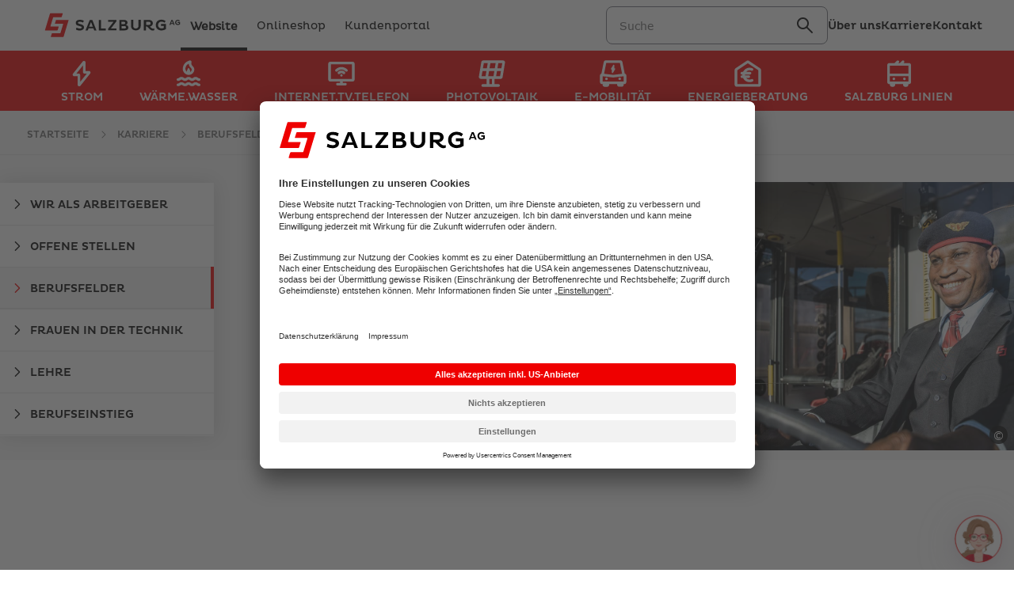

--- FILE ---
content_type: text/html;charset=utf-8
request_url: https://www.salzburg-ag.at/karriere/berufsfelder/verkehr/karriere-als-obuslenker-in.html
body_size: 40833
content:
<!DOCTYPE HTML>
<html data-module="usercentrics darksite" lang="de">
<head>
    
    <meta charset="UTF-8"/>
    <title>Obuslenker:in - Busfahrer:in Jobs Salzburg AG</title>

    <meta http-equiv="X-UA-Compatible" content="IE=edge"/>
    <meta name="viewport" content="width=device-width, initial-scale=1"/>

    <meta name="pageArea" content="Karriere"/>
    <meta name="pageSearchDescription"/>
    <meta name="pageSearchDescriptionBullet"/>



    
    <meta name="description" content="Sichere dir einen zukunftssicheren Job als Obuslenker:in in Salzburg! Fahre modernste Obusse und steigere die Lebensqualität der Stadt!"/>

    <meta property="og:title" content="Obuslenker:in - Busfahrer:in Jobs Salzburg AG"/>
    <meta property="og:description" content="Sichere dir einen zukunftssicheren Job als Obuslenker:in in Salzburg! Fahre modernste Obusse und steigere die Lebensqualität der Stadt!"/>
    <meta property="og:url" content="https://www.salzburg-ag.at/karriere/berufsfelder/verkehr/karriere-als-obuslenker-in.html"/>
    <meta property="og:image" content="https://www.salzburg-ag.at/content/dam/web18/bilder/karriere/berufsfelder/BIld_Header_Desktop_Bus_Fahrer_1116x1500px.jpg"/>

    
        <link rel="canonical" href="https://www.salzburg-ag.at/karriere/berufsfelder/verkehr/karriere-als-obuslenker-in.html"/>
    
    
        
        <script id="usercentrics-cmp" src="https://app.usercentrics.eu/browser-ui/latest/loader.js" data-settings-id="u5MUYXh1" async></script>
        
    

    
        <!-- Start Jentis  -->
        <script>
            (function (sCDN,sCDNProject,sCDNWorkspace,sCDNVers) {
                if(
                    window.localStorage !== null &&
                    typeof window.localStorage === "object" &&
                    typeof window.localStorage.getItem === "function" &&
                    window.sessionStorage !== null &&
                    typeof window.sessionStorage === "object" &&
                    typeof window.sessionStorage.getItem === "function" )
                {
                    sCDNVers = window.sessionStorage.getItem('jts_preview_version') || window.localStorage.getItem('jts_preview_version') || sCDNVers;
                }
                window.jentis = window.jentis || {};
                window.jentis.config = window.jentis.config || {};
                window.jentis.config.frontend = window.jentis.config.frontend || {};
                window.jentis.config.frontend.cdnhost = sCDN+"/get/"+sCDNWorkspace+"/web/"+sCDNVers+"/";
                window.jentis.config.frontend.vers = sCDNVers;
                window.jentis.config.frontend.env = sCDNWorkspace;
                window.jentis.config.frontend.project = sCDNProject;
                window._jts = window._jts || [];
                var f   = document.getElementsByTagName("script")[0];
                var j = document.createElement("script");
                j.async = true;
                j.src   = window.jentis.config.frontend.cdnhost+"nsasy2.js";
            f.parentNode.insertBefore(j, f)
            })("https://3antyw.salzburg-ag.at","salzburg-ag","live","_");
        </script>
        <!-- End Jentis -->
    

    
    <meta name="google-site-verification"/>
    <meta name="facebook-domain-verification" content="bgoh0d9a8k9jalaaxtbrmikn04sxnu"/>


    <link rel="apple-touch-icon" sizes="180x180" href="/content/dam/web18/website-assets/favicon/apple-touch-icon.png"/>
    <link rel="icon" type="image/png" sizes="32x32" href="/content/dam/web18/website-assets/favicon/favicon-32x32.png"/>
    <link rel="icon" type="image/png" sizes="16x16" href="/content/dam/web18/website-assets/favicon/favicon-16x16.png"/>
    <link rel="mask-icon" href="/content/dam/web18/website-assets/favicon/safari-pinned-tab.svg" color="#ff0000"/>
    <link rel="shortcut icon" href="/content/dam/web18/website-assets/favicon/favicon.ico"/>
    <meta name="theme-color" content="#ffffff"/>

    <meta name="robots" content="index, follow, max-image-preview:large, max-snippet:-1, max-video-preview:-1"/>

    
    
    






    

    <style>.layout-body,.layout-footer,.footer-bar,.search-flyout{visibility:hidden;}.main-navigation__panel-item.cloned{position:absolute;}.main-navigation__action{display:none;}.modal{display:none;}.dropdown-menu{margin:0;padding:0;}a{color:inherit;}@media(min-width:1200px){.desktop-hidden{display:none;}}.layout-header__acc-skip-navigation,.sr-only{display:none;}.header-hero-slide__image img{display:block;width:100%;height:auto;}.darksite{background:#000;color:#fff;}.darksite .layout-body,.darksite .layout-footer,.darksite .layout-header__meta-navigation,.darksite .layout-header__search,.darksite .layout-header__navigations{height:0;overflow:hidden;visibility:hidden;}.darksite .layout-header{background:#000;}.darksite .layout-header__logo--image{display:none;}.darksite .layout-header__logo--darksite{display:block;}.layout-header__secondary-bar{visibility:hidden;}@charset "UTF-8";.hidden{display:none!important}.dropdown-menu{position:absolute;top:100%;left:0;z-index:1000;display:none;float:left;min-width:160px;padding:5px 0;margin:2px 0 0;font-size:16px;text-align:left;list-style:none;background-color:#fff;background-clip:padding-box;border:1px solid #ccc;border:1px solid rgba(0,0,0,.15);border-radius:4px;box-shadow:0 6px 12px rgba(0,0,0,.175)}html{box-sizing:border-box}*,::after,::before{box-sizing:inherit}html{font-size:62.5%;overflow-y:auto}body{margin:0;font-family:Verdana,sans-serif;font-size:1.5rem;line-height:1.46666667em;overflow:hidden}@media (min-width:769px){body{font-size:1.6rem;line-height:1.4375em}}@media (min-width:1200px){body{display:flex;flex-direction:column}body:not(.is-editmode--body){min-height:110vh}}button,input{border-radius:0}a{color:#000}img{max-width:100%}:root{--layout-offset:0px}.button{padding:0;display:inline-block;max-width:100%;-webkit-appearance:none;-moz-appearance:none;appearance:none;background-color:transparent;border:0 solid transparent;font-family:inherit;font-size:inherit;line-height:1em;text-decoration:none;vertical-align:middle;overflow:hidden;text-overflow:ellipsis;font-family:pluto,sans-serif;text-transform:uppercase;white-space:nowrap;border-width:1px;height:3.84615385em;font-size:1.3rem;line-height:1.23076923em;padding:1.23076923em 30px}@media (min-width:769px){.button{height:3.57142857em;font-size:1.4rem;line-height:1.14285714em;padding:1.14285714em 30px}}.button--primary{border-color:#e00;color:#fff;background-color:#e00;box-shadow:none}.icon{display:inline-block;max-width:100%;max-height:100%}@media (min-width:0){.icon--size-50{width:50px;height:50px}.icon--size-30{width:30px;height:30px}.icon--size-24{width:24px;height:24px}.icon--size-16{width:16px;height:16px}}@media (min-width:992px){.icon--size-tablet-24{width:24px;height:24px}}@media (min-width:1200px){.icon--size-md-40{width:40px;height:40px}}.icon svg{width:100%;height:100%}.header-navigation-bar{display:flex;height:70px}.header-navigation-bar__icon{vertical-align:middle;display:inline-block}.header-navigation-bar__trigger{font-family:pluto,sans-serif;text-transform:uppercase;font-size:1.4rem;line-height:1.28571429em;border:none;background-color:transparent;color:#fff;height:100%;width:100%}.header-navigation-bar__trigger--square{background-color:#343434;width:70px;text-align:center}.header-navigation-bar{height:64px}.header-navigation-bar__trigger--square{width:64px;background:#e00}.layout-header{display:flex;flex-direction:column;background-color:#fff;position:relative;z-index:9}.layout-header__primary-bar{flex:0 0 64px;display:flex;height:64px}.layout-header__secondary-bar{flex:0 0 70px}.layout-header__meta-navigation,.layout-header__search{display:none}.layout-header__logo{flex-grow:1;display:flex;align-items:center;justify-content:center}.layout-header__logo a{display:block;flex-shrink:0;width:142px;transform:scale(1)}.layout-header__logo img{display:block;width:100%;height:auto;max-width:none}.layout-header__navigations{flex:1 0 auto;display:flex;flex-direction:column;max-height:calc(100% - 134px)}.layout-header__navigations>*{flex-grow:1}@media (min-width:992px){.layout-header{position:fixed;top:0;width:100%}.layout-header__primary-bar{flex:0 0 auto;height:64px;padding:0 20px}.layout-header__secondary-bar{display:none}.layout-header__logo a{width:197px}.layout-header__meta-navigation,.layout-header__search{display:flex;justify-content:center;flex-direction:column}.layout-header__navigations{display:block;height:76px}.layout-header__navigations>*{flex-grow:0}}@media (min-width:1200px){.layout-header__primary-bar{padding:0 70px}}.layout-header__acc-skip-navigation{position:absolute;left:-999px;top:auto;width:1px;height:1px;overflow:hidden;z-index:-999;opacity:0}.layout-header{flex-direction:row;border-bottom:1px solid #e5e5e5;}@media (min-width:992px){.layout-header{flex-direction:column;border-bottom:0}}.layout-header__primary-bar{flex-grow:1}@media (min-width:1200px){.layout-header__primary-bar{padding:0 40px}}@media (min-width:992px){.layout-header__primary-bar{justify-content:space-between}}.layout-header__secondary-bar{visibility:visible;flex:0 0 64px}.layout-header__navigations{flex-grow:0}.layout-header__search{display:flex;justify-content:center;align-items:center;order:2;width:65px;border-left:1px solid #e5e5e5}@media (min-width:992px){.layout-header__search{order:inherit;width:auto;border:0}}.layout-header__logo{padding-left:16px;justify-content:flex-start}.layout-header__logo a{width:172px}@media (min-width:992px){.layout-header__logo{order:-1;flex-grow:0}}@media (max-width:991px){.layout-header__navigations{display:none}}.header-meta-navigation{list-style-type:none;padding:0;margin:0;width:100%;display:flex;justify-content:flex-end;align-items:center}.header-meta-navigation__item{display:block;padding:5px 0;width:72px}.header-meta-navigation__item:not(:first-of-type){margin-left:16px}.header-action{font-family:pluto,sans-serif;text-transform:uppercase;font-size:1.4rem;line-height:1.28571429em;text-decoration:none;color:inherit;display:flex;justify-content:center;align-items:center}.header-action__label{padding-top:2px}.header-action__icon{display:flex;align-items:center}.header-action__icon+.header-action__label{margin-left:9px}button.header-action{-webkit-appearance:none;-moz-appearance:none;appearance:none;border:none;background-color:transparent;padding:0}.header-action{font-family:Verdana,sans-serif;text-transform:none;font-size:11px;line-height:13px;flex-direction:column}.header-action__icon+.header-action__label{margin-left:0}button.header-action{width:100%}.main-navigation{position:relative;background-color:#f7f7f7}.main-navigation__level{position:relative}.main-navigation__list,.main-navigation__panel-grid{list-style-type:none;padding:0;margin:0}.main-navigation__list-back-link,.main-navigation__list-link,.main-navigation__panel-link{color:inherit;text-decoration:none}.main-navigation__panel-grid{overflow:hidden;min-height:100%;background-color:#e00}.main-navigation__panel-item{display:block}.main-navigation__panel-link{display:flex;flex-direction:column;justify-content:center;align-items:center;width:calc(100% + 4px);margin:-2px;color:#fff;font-family:pluto,sans-serif;text-transform:uppercase;font-size:1.2rem;line-height:1.26666667em;text-align:center}.main-navigation__panel-link-icon,.main-navigation__panel-link-label{display:block;white-space:nowrap}.main-navigation__panel-link-arrow{display:none}@media (max-width:991px){.main-navigation{max-height:100%;border-bottom:10px solid #e5e5e5;overflow:visible}.main-navigation__panel-item{display:flex;padding:14px 24px 14px 20px}.main-navigation__panel-item:not(:last-child){border-bottom:1px solid rgba(255,255,255,.6)}.main-navigation__panel-link{height:100%;justify-content:center;flex-direction:row}.main-navigation__panel-link-label{padding:0 0 0 16px;display:flex;flex-grow:1;justify-content:space-between;align-items:center}.main-navigation__panel-link-arrow{height:16px;display:block}.main-navigation__level{max-height:100%}.main-navigation__list{background-color:#f7f7f7;border-bottom:1px solid #e5e5e5}.main-navigation__list-back-link+.main-navigation__list{background-image:linear-gradient(#e3e3e3,#f7f7f7 20px,#f7f7f7)}.main-navigation__list-back-link,.main-navigation__list-link{display:flex;padding:0 25px;color:#000;border-top:1px solid transparent;border-bottom:1px solid transparent}.main-navigation__list-back-link-label,.main-navigation__list-link-label{flex-grow:1;display:flex;align-items:center;min-height:inherit}.main-navigation__list-back-link-icon--directional-before,.main-navigation__list-link-icon--directional-after{display:flex;align-items:center;min-height:inherit}.main-navigation__list-back-link-icon--directional-before{padding-right:12px}.main-navigation__list-link-icon--directional-after{padding-left:12px}.main-navigation__list-link{min-height:70px}.main-navigation__list-back-link{border-top:1px solid #e5e5e5;color:inherit;width:100%;min-height:65px;font-family:pluto,sans-serif;font-size:1.4rem;line-height:1.28571429em;text-transform:uppercase;background-color:#fff}.main-navigation__list-back-link-icon--directional-before{color:#e00}.main-navigation__list .main-navigation__level,.main-navigation__panel-grid .main-navigation__level{width:100%;position:absolute;top:0;left:100%}}@media (min-width:769px){.main-navigation__panel-item{display:block}.main-navigation__panel-item:not(:nth-child(3n+0)){border-right:1px solid rgba(255,255,255,.15)}}@media (min-width:992px){.main-navigation{display:block!important;overflow:visible;height:auto}.main-navigation:not(.appeared)>.main-navigation__level{opacity:0}.main-navigation:not(.appeared) .main-navigation__panel-item:not(.cloned) .main-navigation__panel-link{opacity:0;transform:scale(0)}.main-navigation__panel-grid{display:flex;flex-wrap:nowrap;background-image:none;overflow:visible;padding:0 4.5751634%;justify-content:space-between;height:76px}.main-navigation__panel-item{display:block;width:auto;height:100%;border:none!important}.main-navigation__panel-link{width:100%;height:100%;font-size:1.4rem;line-height:1.28571429em;padding:0 23px;margin:0;border-bottom:0 solid transparent}.main-navigation__panel-link-label{margin-top:-4px}.main-navigation__panel-item>.main-navigation__level{position:absolute;top:0;left:100%;width:100%;height:100%;border-bottom:1px solid #e5e5e5;background-color:#f7f7f7;flex:1 1 auto;display:flex;flex-direction:column;justify-content:center}.main-navigation__panel-item>.main-navigation__level>.main-navigation__list{display:flex;align-items:center;height:100%}.main-navigation__panel-item>.main-navigation__level .main-navigation__list-item{height:100%}.main-navigation__panel-item>.main-navigation__level .main-navigation__level{display:none}.main-navigation__panel-item>.main-navigation__level .main-navigation__list-link{font-family:pluto,sans-serif;font-size:1.4rem;line-height:1.28571429em;text-transform:uppercase;display:flex;justify-content:center;align-items:center;padding:0 34px;width:100%;height:100%;border-left:1px solid transparent;border-right:1px solid #e5e5e5}.main-navigation__panel-item>.main-navigation__level .main-navigation__list-link-label{padding-top:2px}.main-navigation__panel-item>.main-navigation__level .main-navigation__list-link-icon{display:flex;align-items:center}.main-navigation__panel-item>.main-navigation__level .main-navigation__list-link-icon--directional-after{margin-left:13px}.main-navigation__panel-item>.main-navigation__level .main-navigation__list-link-icon--directional-after>*{transform:rotate(90deg)}.main-navigation__list-back-link{display:none}}@media (min-width:1200px){.main-navigation__panel-link{padding:0 28px}}.search-bar{display:flex;justify-content:space-between;width:100%}.search-bar:not(.spread) .search-bar__form{flex-grow:1}.search-bar:not(.spread) .search-bar__close-button{display:none}@media (min-width:769px){.search-bar__form{width:35%!important;min-width:360px}}.search-bar__close-button{width:auto!important}@media (min-width:769px){.search-bar__form{width:auto!important;min-width:0}}@media (min-width:992px){.search-bar__form{width:35%!important;min-width:360px}}.search-form{display:flex;justify-content:center;align-items:center;background-color:#fff;width:100%}.search-form__field{position:relative;flex-grow:1}.search-form__input{-webkit-appearance:none;-moz-appearance:none;appearance:none;border:none;border-radius:0;font-size:inherit;font-family:inherit;color:inherit;padding:10px 15px;background-color:transparent;width:100%;box-shadow:none}.search-form__input::-webkit-input-placeholder{color:#bebebe}.search-form__input::-moz-placeholder{color:#bebebe}.search-form__input:-ms-input-placeholder{color:#bebebe}.search-form__input::-ms-clear{display:none;width:0;height:0}.search-form__input::-ms-reveal{display:none;width:0;height:0}.search-form__input::-webkit-search-cancel-button,.search-form__input::-webkit-search-decoration,.search-form__input::-webkit-search-results-button,.search-form__input::-webkit-search-results-decoration{display:none}.search-form__dropdown{font-size:inherit;-webkit-text-size-adjust:100%;-ms-text-size-adjust:100%;text-size-adjust:100%}.search-form__dropdown--limited{max-width:100%}.search-form__reset-button{background:0 0;border:0;padding:0}@media (max-width:991px){.search-form__reset-button{display:none!important}}.search-form__field{width:0;overflow:hidden;flex-grow:0}@media (min-width:992px){.search-form__field{width:auto;overflow:visible;flex-grow:1}}.search-form__reset-button{width:auto!important;margin-right:16px}.search-form__icon{width:40px;height:40px}.search-form__icon .icon{width:40px;height:40px}@media (min-width:992px){.search-form__icon{width:auto;height:auto}}.search-form__input{font-size:14px}.search-form__input::-webkit-input-placeholder{text-overflow:ellipsis}.search-form__input:-ms-input-placeholder{text-overflow:ellipsis}.search-form__input::-ms-input-placeholder{text-overflow:ellipsis}@media (min-width:992px){.search-form{background:#e5e5e5;height:48px}.search-form__submit{display:block;-webkit-appearance:none;-moz-appearance:none;appearance:none;background:#e00;color:#fff;border:0;margin-right:3px;height:42px;width:56px}.search-form__icon{display:none}}:root{--white:#ffffff;--grey-1:#f6f6f6;--grey-2:#efefef;--grey-3:#b5b5b5;--accent:#ff0000;--shadow:rgba(151, 124, 156, 0.3) 0 5px 9px 0,rgba(203, 195, 212, 0.3) 0 5px 16px 0,rgba(216, 212, 221, 0.3) 0 8px 20px 0}@media (max-width:768px){.mobile-hidden{display:none}}.sr-only{position:absolute;display:inline-block;width:1px;height:1px;padding:0;margin:-1px;overflow:hidden;clip:rect(0,0,0,0);border:0}.hidden{display:none!important}.dropdown-menu{position:absolute;top:100%;left:0;z-index:1000;display:none;float:left;min-width:160px;padding:5px 0;margin:2px 0 0;font-size:16px;text-align:left;list-style:none;background-color:#fff;background-clip:padding-box;border:1px solid #ccc;border:1px solid rgba(0,0,0,.15);border-radius:4px;box-shadow:0 6px 12px rgba(0,0,0,.175)}html{box-sizing:border-box}*,::after,::before{box-sizing:inherit}html{font-size:62.5%;overflow-y:auto}body{margin:0;font-family:Verdana,sans-serif;font-size:1.5rem;line-height:1.46666667em;overflow:hidden}@media (min-width:769px){body{font-size:1.6rem;line-height:1.4375em}}@media (min-width:1200px){body{display:flex;flex-direction:column}body:not(.is-editmode--body){min-height:110vh}}button,input{border-radius:0}a{color:#000}img{max-width:100%}:root{--layout-offset:0px}.layout-header__primary-bar__left-meta-nav-mobile{display:flex;list-style:none;margin:0;padding:0;align-items:center;background:#f1f1f1}@media (min-width:992px){.layout-header__primary-bar__left-meta-nav-mobile{display:none}}.layout-header__logo--image-mobile{aspect-ratio:1;max-width:3.2rem;-o-object-fit:cover;object-fit:cover}@media (min-width:992px){.layout-header__logo{order:-1;flex-grow:0}.layout-header__logo a{width:172px}.layout-header__logo img.layout-header__logo--darksite,.layout-header__logo img.layout-header__logo--image{display:block}.layout-header__logo img.layout-header__logo--darksite-mobile,.layout-header__logo img.layout-header__logo--image-mobile{display:none}}.layout-header__primary-bar__left-meta-nav,.layout-header__primary-bar__right-meta-nav{display:none;list-style:none;margin:0;padding:0;align-items:center}@media (min-width:992px){.layout-header__primary-bar__left-meta-nav,.layout-header__primary-bar__right-meta-nav{display:flex}}.layout-header__primary-bar__left-meta-nav-mobile{display:flex;list-style:none;margin:0;padding:0;align-items:center;background:#f1f1f1}@media (min-width:992px){.layout-header__primary-bar__left-meta-nav-mobile{display:none}}.layout-header__primary-bar__right-meta-nav{display:flex;gap:1.6rem;margin-right:1.6rem}@media (min-width:992px){.layout-header__primary-bar__right-meta-nav{margin-right:0}}.layout-header__primary-bar__left-meta-nav-item a,.layout-header__primary-bar__right-meta-nav-item a{display:flex;align-items:center;gap:.8rem;color: transparent}.layout-header__primary-bar__left-meta-nav-item a:hover,.layout-header__primary-bar__right-meta-nav-item a:hover{color:#007b8e}.layout-header__primary-bar__right-meta-nav-item{display:none}.layout-header__primary-bar__right-meta-nav-item a{font-family:Pluto;text-decoration:none;font-size:1.4rem}@media (min-width:992px){.layout-header__primary-bar__right-meta-nav-item{display:flex}}.layout-header__primary-bar__right-meta-nav-item-title{display:none}@media (min-width:992px){.layout-header__primary-bar__right-meta-nav-item-title{display:inline}}.layout-header__primary-bar__right-meta-nav-item-icon{display:inline}@media (min-width:992px){.layout-header__primary-bar__right-meta-nav-item-icon{display:none}}.layout-header__primary-bar__right-meta-nav-item.layout-header__primary-bar__right-meta-nav-item-mobile{display:flex}.layout-header__primary-bar__left-meta-nav-item{padding:1.2rem;max-height:48px;font-family:'pluto-regular';font-weight:400}@media (min-width:992px){.layout-header__primary-bar__left-meta-nav-item{max-height:64px;padding:2rem 1.2rem}}.layout-header__primary-bar__left-meta-nav-item a{text-decoration:none;font-size:1.4rem;color:transparent}.layout-header__primary-bar__left-meta-nav-item--active{font-weight:700;border-bottom:4px solid transparent}.layout-header__primary-bar__left-meta-nav-item--active a{transform:translateY(2px)}.layout-header__primary-bar__left-container{display:flex;gap:1.6rem}.layout-header__logo img.layout-header__logo--darksite-mobile,.layout-header__logo img.layout-header__logo--image-mobile{aspect-ratio:1;max-width:3.2rem;-o-object-fit:cover;object-fit:cover}@media (min-width:992px){.layout-header__logo{order:-1;flex-grow:0}.layout-header__logo a{width:172px}.layout-header__logo img.layout-header__logo--darksite,.layout-header__logo img.layout-header__logo--image{display:block}.layout-header__logo img.layout-header__logo--darksite-mobile,.layout-header__logo img.layout-header__logo--image-mobile{display:none}}.layout-header__logo img.layout-header__logo--darksite, .layout-header__logo img.layout-header__logo--image{ display:none}.layout-header__primary-bar-wrapper{flex-grow:1}.layout-header__primary-bar{justify-content: space-between}.layout-header__search{display:flex;justify-content:center;align-items:center;order:inherit;width:-webkit-fit-content;width:-moz-fit-content;width:fit-content;border-left:unset}@media (min-width:992px){.layout-header__search{flex:unset;width:auto;border:unset}}.layout-header__logo{padding-left:16px;justify-content:flex-start}.layout-header__logo a{width:32px}.layout-header__logo img.layout-header__logo--darksite,.layout-header__logo img.layout-header__logo--image{display:none}.layout-header__logo img.layout-header__logo--darksite-mobile,.layout-header__logo img.layout-header__logo--image-mobile{aspect-ratio:1;max-width:3.2rem;-o-object-fit:cover;object-fit:cover}@media (min-width:992px){.layout-header__logo{order:-1;flex-grow:0}.layout-header__logo a{width:172px}.layout-header__logo img.layout-header__logo--darksite,.layout-header__logo img.layout-header__logo--image{display:block}.layout-header__logo img.layout-header__logo--darksite-mobile,.layout-header__logo img.layout-header__logo--image-mobile{display:none}}.layout-header__search-overlay .search-form__field{width:auto;overflow:visible;flex-grow:1}.layout-header.search-accessible .layout-header__search{display:flex;position:static;z-index:auto;height:64px;padding:0}.header-navigation-bar__icon{flex-shrink:0}.header-navigation-bar__trigger{display:flex;align-items:center;gap:.8rem;font-size:1.4rem;text-transform:none}.header-navigation-bar__trigger--square{background-color:#343434;width:70px;text-align:center;background-color:transparent;flex-grow:unset;padding:0;color:#000}.layout-header{display:flex;flex-direction:column;background-color:#fff;position:relative;z-index:9}..header-navigation-bar__trigger--square{background-color:#343434;width:70px;text-align:center;background-color:transparent;flex-grow:unset;padding:0;color:#000}.layout-header{display:flex;flex-direction:column;background-color:#fff;position:relative;z-index:9}.header-navigation-bar__trigger--square{width:70px;text-align:center;background-color:transparent;flex-grow:unset;padding:0;color: #000}.search-form{display: none}</style>

<link rel="manifest" href="/etc.clientlibs/web18/clientlib-site/resources/favicon/manifest.json"/>
<meta name="msapplication-config" content="/etc.clientlibs/web18/clientlib-site/resources/favicon/browserconfig.xml"/>
<script>
    (function () {
        // load picture polyfill for IE 11
        if (/MSIE \d|Trident.*rv:/.test(navigator.userAgent)) {
            document.createElement("picture");
            document.write('<script src="/etc.clientlibs/web18/clientlib-site/resources/dist/picturefill/picturefill.min.js" async><\/script>');
            document.documentElement.className += ' msie';
        }
    })();
</script>


    


</head>
<body class="no-js   false false  chatbot--v3 " itemscope itemtype="https://schema.org/WebPage">
    <script>
        window.App = window.App || {};
        window.App.FORM_TRACKING_QUEUE_URL = "https://web18ud906qprod.queue.core.windows.net/formtracking/messages?sv=2024-11-04&ss=q&srt=co&sp=rwdlau&se=2026-12-31T17:01:06Z&st=2025-06-05T08:01:06Z&spr=https&sig=1Y9B7JhLIO5RMIC4HZh7QZG3oaNh12idjbiB%2FIDBaAM%3D";
        document.body.className = document.body.className.replace(/\bno-js\b/, '');

        if(navigator.userAgent.indexOf('MSIE')!==-1
            || navigator.appVersion.indexOf('Trident/') > 0){
            document.body.className = document.body.className + "msie"
        }
    </script>
    

    
    
    
    

    <header class="layout-header" data-module="sticky-header" data-role="layout-header">
        <a class="layout-header__acc-skip-navigation button button--primary" href="#layout-body">Navigation überspringen</a>
        
    <div class="layout-header__primary-bar-wrapper">
        <nav aria-label="Angebote der Salzburg AG">
            <ul class="layout-header__primary-bar__left-meta-nav-mobile">
                
                    <li class="layout-header__primary-bar__left-meta-nav-item layout-header__primary-bar__left-meta-nav-item--active ">
                        <a href="/">
                            <span>Website</span>
                            
                            
                        </a>
                    </li>
                
                    <li class="layout-header__primary-bar__left-meta-nav-item  ">
                        <a href="https://www.salzburg-ag.at/shop">
                            <span>Onlineshop</span>
                            
                            
                        </a>
                    </li>
                
                    <li class="layout-header__primary-bar__left-meta-nav-item  ">
                        <a href="https://meine.salzburg-ag.at">
                            <span>Kundenportal</span>
                            
                            
                        </a>
                    </li>
                

            </ul>
        </nav>
        <div class="layout-header__primary-bar">

            <!-- Logo -->
            <div class="layout-header__primary-bar__left-container">

                <div class="layout-header__logo">
                    <a href="/">
                        <img src="/content/dam/web18/website-assets/salzburgag.svg" class="layout-header__logo--image" alt="Salzburg AG"/>
                        
                        <img src="/content/dam/web18/website-assets/favicon/favicon-32x32.png" class="layout-header__logo--image-mobile" alt="Salzburg AG"/>
                        

                    </a>
                </div>

                <div class="layout-header__secondary-bar">
                    <div class="header-navigation-bar">
                        <button class="header-navigation-bar__trigger header-navigation-bar__trigger--square" data-action="toggle-top-navigation" data-media="max:sm" aria-label="Menü">
                            <span class="icon icon--hamburger icon--size-24 header-navigation-bar__icon" data-role="hidden-label" aria-hidden="true">
                                
    <?xml version="1.0" encoding="UTF-8" ?>
<svg xmlns="http://www.w3.org/2000/svg" viewBox="0 0 24 24" style="fill: currentColor;">
  <g>
    <path d="M21,7H3c-.55,0-1-.45-1-1s.45-1,1-1H21c.55,0,1,.45,1,1s-.45,1-1,1Z"/>
    <path d="M21,13H3c-.55,0-1-.45-1-1s.45-1,1-1H21c.55,0,1,.45,1,1s-.45,1-1,1Z"/>
    <path d="M21,19H3c-.55,0-1-.45-1-1s.45-1,1-1H21c.55,0,1,.45,1,1s-.45,1-1,1Z"/>
  </g>
</svg>


                            </span>
                            <span class="icon icon--close icon--size-24 header-navigation-bar__icon hidden" data-role="visible-label" aria-hidden="true">
                                    
    <?xml version="1.0" encoding="UTF-8" ?>
<svg xmlns="http://www.w3.org/2000/svg" viewBox="0 0 24 24" style="fill: currentColor;">
  <path d="M20.71,3.29c-.39-.39-1.02-.39-1.41,0l-7.29,7.29L4.71,3.29c-.39-.39-1.02-.39-1.41,0s-.39,1.02,0,1.41l7.29,7.29-7.29,7.29c-.39,.39-.39,1.02,0,1.41,.2,.2,.45,.29,.71,.29s.51-.1,.71-.29l7.29-7.29,7.29,7.29c.2,.2,.45,.29,.71,.29s.51-.1,.71-.29c.39-.39,.39-1.02,0-1.41l-7.29-7.29,7.29-7.29c.39-.39,.39-1.02,0-1.41Z"/>
</svg>


                            </span>
                            <span class="">Menü</span>
                        </button>
                    </div>
                </div>

                <nav aria-label="Angebote der Salzburg AG">
                    <ul class="layout-header__primary-bar__left-meta-nav">

                        
                            <li class="layout-header__primary-bar__left-meta-nav-item layout-header__primary-bar__left-meta-nav-item--active ">
                                <a href="/">
                                    <span>Website</span>
                                    
                                    
                                </a>
                            </li>
                        
                            <li class="layout-header__primary-bar__left-meta-nav-item  ">
                                <a href="https://www.salzburg-ag.at/shop">
                                    <span>Onlineshop</span>
                                    
                                    
                                </a>
                            </li>
                        
                            <li class="layout-header__primary-bar__left-meta-nav-item  ">
                                <a href="https://meine.salzburg-ag.at">
                                    <span>Kundenportal</span>
                                    
                                    
                                </a>
                            </li>
                        

                    </ul>
                </nav>

            </div>

            <div class="layout-header__primary-bar__left-container">
                <div class="layout-header__search" data-role="inline-search-container">
                    <div class="search-bar" data-role="search-bar" role="search">
                        
                        <form class="search-bar__form search-form hidden" action="/suche.html" autocomplete="off" data-module="search-field" data-results-url="/content/web18/de_at/index/suche.results.html" data-suggestions-url="/content/web18/de_at/index/suche/_jcr_content/search.suggestions.html">
                            <input type="hidden" name="_charset_" value="UTF-8"/>

                            <label class="search-form__icon" for="header-search-field">
                            <span class="icon icon--search icon--size-24">
                                
    <?xml version="1.0" encoding="UTF-8" ?>
<svg xmlns="http://www.w3.org/2000/svg" viewBox="0 0 24 24" style="fill: currentColor;">
  <path d="M17.71,16.29l-2.25-2.25c.96-1.26,1.54-2.83,1.54-4.54,0-4.14-3.36-7.5-7.5-7.5S2,5.36,2,9.5s3.36,7.5,7.5,7.5c1.71,0,3.28-.58,4.54-1.54l2.25,2.25,4,4c.2,.2,.45,.29,.71,.29s.51-.1,.71-.29c.39-.39,.39-1.02,0-1.41l-4-4ZM4,9.5c0-3.03,2.47-5.5,5.5-5.5s5.5,2.47,5.5,5.5-2.47,5.5-5.5,5.5-5.5-2.47-5.5-5.5Z"/>
</svg>


                            </span>
                                <span class="sr-only">Suche</span>
                            </label>

                            <div class="search-form__field">
                                <input class="search-form__input" id="header-search-field" type="search" name="q" placeholder="Suche" aria-label="Suche"/>
                                <ul class="search-form__dropdown search-form__dropdown--limited dropdown-menu" data-role="search-suggestions-container"></ul>
                            </div>

                            <button class="search-form__reset-button header-action hidden mobile-hidden" type="button" title="Zurücksetzen" data-action="clear-search">
                            <span class="header-action__icon">
                                <span class="icon icon--close icon--size-16">
                                    
    <?xml version="1.0" encoding="UTF-8" ?>
<svg xmlns="http://www.w3.org/2000/svg" viewBox="0 0 24 24" style="fill: currentColor;">
  <path d="M20.71,3.29c-.39-.39-1.02-.39-1.41,0l-7.29,7.29L4.71,3.29c-.39-.39-1.02-.39-1.41,0s-.39,1.02,0,1.41l7.29,7.29-7.29,7.29c-.39,.39-.39,1.02,0,1.41,.2,.2,.45,.29,.71,.29s.51-.1,.71-.29l7.29-7.29,7.29,7.29c.2,.2,.45,.29,.71,.29s.51-.1,.71-.29c.39-.39,.39-1.02,0-1.41l-7.29-7.29,7.29-7.29c.39-.39,.39-1.02,0-1.41Z"/>
</svg>


                                </span>
                            </span>
                                <span class="header-action__label hidden">Zurücksetzen</span>
                            </button>
                            <button id="header-search-Button" type="submit" class="search-form__submit" aria-label="suchen">
                            <span class="icon icon--search icon--size-24" aria-hidden="true">
                                
    <?xml version="1.0" encoding="UTF-8" ?>
<svg xmlns="http://www.w3.org/2000/svg" viewBox="0 0 24 24" style="fill: currentColor;">
  <path d="M17.71,16.29l-2.25-2.25c.96-1.26,1.54-2.83,1.54-4.54,0-4.14-3.36-7.5-7.5-7.5S2,5.36,2,9.5s3.36,7.5,7.5,7.5c1.71,0,3.28-.58,4.54-1.54l2.25,2.25,4,4c.2,.2,.45,.29,.71,.29s.51-.1,.71-.29c.39-.39,.39-1.02,0-1.41l-4-4ZM4,9.5c0-3.03,2.47-5.5,5.5-5.5s5.5,2.47,5.5,5.5-2.47,5.5-5.5,5.5-5.5-2.47-5.5-5.5Z"/>
</svg>


                            </span>
                            </button>
                        </form>

                        <button class="search-bar__close-button header-action" data-action="close-search-results">
                    <span class="header-action__icon">
                        <span class="icon icon--close icon--size-16">
                            
    <?xml version="1.0" encoding="UTF-8" ?>
<svg xmlns="http://www.w3.org/2000/svg" viewBox="0 0 24 24" style="fill: currentColor;">
  <path d="M20.71,3.29c-.39-.39-1.02-.39-1.41,0l-7.29,7.29L4.71,3.29c-.39-.39-1.02-.39-1.41,0s-.39,1.02,0,1.41l7.29,7.29-7.29,7.29c-.39,.39-.39,1.02,0,1.41,.2,.2,.45,.29,.71,.29s.51-.1,.71-.29l7.29-7.29,7.29,7.29c.2,.2,.45,.29,.71,.29s.51-.1,.71-.29c.39-.39,.39-1.02,0-1.41l-7.29-7.29,7.29-7.29c.39-.39,.39-1.02,0-1.41Z"/>
</svg>


                        </span>
                    </span>
                            <span class="header-action__label mobile-hidden">Schliessen</span>
                        </button>
                    </div>
                </div>

                <nav aria-label="Seiten-Navigation">
                    <ul class="layout-header__primary-bar__right-meta-nav">

                        
                            <li class="layout-header__primary-bar__right-meta-nav-item  ">
                                <a href="/ueber-die-salzburg-ag/unternehmen/unternehmensinfo.html" class="">
                                    <span class="layout-header__primary-bar__right-meta-nav-item-title">Über uns</span>
                                    
                                    
                                    
                                </a>
                            </li>
                        
                            <li class="layout-header__primary-bar__right-meta-nav-item  ">
                                <a href="/karriere/wir-als-arbeitgeber.html" class="">
                                    <span class="layout-header__primary-bar__right-meta-nav-item-title">Karriere</span>
                                    
                                    
                                    
                                </a>
                            </li>
                        
                            <li class="layout-header__primary-bar__right-meta-nav-item layout-header__primary-bar__right-meta-nav-item-mobile ">
                                <a href="/service-kontakt.html" class="">
                                    <span class="layout-header__primary-bar__right-meta-nav-item-title">Kontakt</span>
                                    <span class="icon icon--telephone-small icon--size-24 layout-header__primary-bar__right-meta-nav-item-icon">
                                    
    <svg viewBox="0 0 24 24" fill="none" xmlns="http://www.w3.org/2000/svg">
    <path d="M15.23 21.9964H13.44C7.13 21.9964 2 16.8664 2 10.5564V8.7664C2 8.1464 2.1 7.5264 2.3 6.9364C2.87 5.2164 4.24 3.8564 5.95 3.2864L6.39 3.1364C6.93 2.9464 7.52 3.0964 7.93 3.4964L11.22 6.7864C11.56 7.1264 11.72 7.6164 11.64 8.0864C11.56 8.5564 11.26 8.9764 10.83 9.1864L8 10.5964C8 13.5664 10.41 15.9764 13.38 15.9764L14.79 13.1464C15 12.7164 15.41 12.4164 15.89 12.3364C16.36 12.2564 16.85 12.4164 17.19 12.7564L20.48 16.0464C20.88 16.4464 21.02 17.0364 20.84 17.5764L20.69 18.0164C20.12 19.7264 18.75 21.0964 17.04 21.6664C16.45 21.8664 15.83 21.9664 15.21 21.9664L15.23 21.9964ZM6.73 5.1364L6.58 5.1864C5.46 5.5564 4.57 6.4564 4.19 7.5764C4.06 7.9664 4 8.3664 4 8.7664V10.5564C4 15.7664 8.24 19.9964 13.44 19.9964H15.23C15.64 19.9964 16.04 19.9264 16.42 19.8064C17.54 19.4364 18.43 18.5364 18.81 17.4164L18.86 17.2664L16.28 14.6864L15.18 16.8964C14.84 17.5764 14.15 18.0064 13.39 18.0064C9.32 18.0064 6.01 14.6964 6.01 10.6264C6.01 9.8664 6.43 9.1764 7.12 8.8364L9.33 7.7364L6.75 5.1564L6.73 5.1364Z" fill="currentColor"/>
</svg>

                                </span>
                                    
                                    
                                </a>
                            </li>
                        

                    </ul>
                </nav>
            </div>
        </div>
        


        <div class="layout-header__navigations" role="navigation">
            





<nav class="main-navigation hidden" aria-label="Hauptnavigation" data-module="main-navigation slidable-navigation" data-media="max:sm">
    <div class="main-navigation__level" data-role="navigation-level">
        
    <ul class="main-navigation__panel-grid">
        <li class="main-navigation__panel-item " data-role="navigation-item">
            <a class="main-navigation__panel-link" href="/strom.html">
                <span class="main-navigation__panel-link-icon">
                    <span class="icon icon--2022_strom icon--size-50 icon--size-md-40 icon--size-lg-40">
                        
    <?xml version="1.0" encoding="utf-8" ?>
<svg version="1.1" xmlns="http://www.w3.org/2000/svg" x="0px" y="0px" viewBox="0 0 24 24" style="fill: currentColor;" xml:space="preserve">
		<g>
			<path d="M10.2,21.63c-0.13,0-0.27-0.02-0.4-0.07C9.32,21.39,9,20.94,9,20.43V14H6.42c-0.46,0-0.88-0.26-1.08-0.68
				c-0.2-0.42-0.15-0.91,0.14-1.27l7.38-9.23c0.32-0.4,0.85-0.55,1.33-0.38C14.68,2.61,15,3.06,15,3.57V10h2.58
				c0.47,0,0.88,0.26,1.08,0.68c0.2,0.42,0.15,0.91-0.14,1.27l-7.38,9.23C10.91,21.47,10.56,21.63,10.2,21.63z M8.08,12H9.8
				c0.66,0,1.2,0.54,1.2,1.2v4.95L15.92,12H14.2c-0.66,0-1.2-0.54-1.2-1.2V5.85L8.08,12z M14.43,4.07L14.43,4.07
				C14.42,4.07,14.42,4.07,14.43,4.07z"/>
		</g>
</svg>


                    </span>
                </span>
                <span class="main-navigation__panel-link-label">
                    
                    
                        Strom
                    
                     <span class="main-navigation__panel-link-arrow">
                        <span class="icon icon--arrow-right icon--size-16">
                            
    <?xml version="1.0" encoding="UTF-8" ?>
<svg xmlns="http://www.w3.org/2000/svg" viewBox="0 0 24 24" style="fill: currentColor;">
  <g>
    <path d="M8,21c-.26,0-.51-.1-.71-.29-.39-.39-.39-1.02,0-1.41l7.29-7.29L7.29,4.71c-.39-.39-.39-1.02,0-1.41s1.02-.39,1.41,0l7.65,7.65c.58,.58,.58,1.54,0,2.12l-7.65,7.65c-.2,.2-.45,.29-.71,.29Zm6.94-8.65h0Z"/>
  </g>
</svg>


                        </span>
                    </span>
                    
                </span>
            </a>

            <div class="main-navigation__level" data-role="navigation-level">
                
    <button class="main-navigation__list-back-link selected" data-action="navigate-up" data-media="max:sm">
        <span class="main-navigation__list-back-link-icon main-navigation__list-back-link-icon--directional-before">
            <span class="icon icon--arrow-left icon--size-16">
                
    <?xml version="1.0" encoding="UTF-8" ?>
<svg xmlns="http://www.w3.org/2000/svg" viewBox="0 0 24 24" style="fill: currentColor;">
  <g>
    <path d="M15.96,21c-.26,0-.51-.1-.71-.29l-7.65-7.65c-.58-.58-.58-1.54,0-2.12L15.25,3.29c.39-.39,1.02-.39,1.41,0s.39,1.02,0,1.41l-7.29,7.29,7.29,7.29c.39,.39,.39,1.02,0,1.41-.2,.2-.45,.29-.71,.29Z"/>
  </g>
</svg>


            </span>
        </span>
        <span class="main-navigation__list-back-link-label">Bereichsauswahl</span>
    </button>

    <ul class="main-navigation__list">
        

        
            
    <li class="main-navigation__list-item   " data-role="navigation-item">
        <a href="/strom/privat/stromprodukte.html" class="main-navigation__list-link" tabindex="-1">
            <span class="main-navigation__list-link-label">
                
                
                    Privat
                
            </span>
            
            <span class="main-navigation__list-link-icon main-navigation__list-link-icon--directional-after">
                <span class="icon icon--2022_pfeil_rechts icon--size-16">
                    
                    
    <?xml version="1.0" encoding="UTF-8" ?>
<svg xmlns="http://www.w3.org/2000/svg" viewBox="0 0 24 24" style="fill: currentColor;">
  <g>
    <path d="M8,21c-.26,0-.51-.1-.71-.29-.39-.39-.39-1.02,0-1.41l7.29-7.29L7.29,4.71c-.39-.39-.39-1.02,0-1.41s1.02-.39,1.41,0l7.65,7.65c.58,.58,.58,1.54,0,2.12l-7.65,7.65c-.2,.2-.45,.29-.71,.29Zm6.94-8.65h0Z"/>
  </g>
</svg>


                </span>
            </span>
            
        </a>

        <div class="main-navigation__level" data-role="navigation-level">
            
    <button class="main-navigation__list-back-link selected" data-action="navigate-up" data-media="max:sm">
        <span class="main-navigation__list-back-link-icon main-navigation__list-back-link-icon--directional-before">
            <span class="icon icon--arrow-left icon--size-16">
                
    <?xml version="1.0" encoding="UTF-8" ?>
<svg xmlns="http://www.w3.org/2000/svg" viewBox="0 0 24 24" style="fill: currentColor;">
  <g>
    <path d="M15.96,21c-.26,0-.51-.1-.71-.29l-7.65-7.65c-.58-.58-.58-1.54,0-2.12L15.25,3.29c.39-.39,1.02-.39,1.41,0s.39,1.02,0,1.41l-7.29,7.29,7.29,7.29c.39,.39,.39,1.02,0,1.41-.2,.2-.45,.29-.71,.29Z"/>
  </g>
</svg>


            </span>
        </span>
        <span class="main-navigation__list-back-link-label">Strom</span>
    </button>

    <ul class="main-navigation__list">
        

        
            
    <li class="main-navigation__list-item   " data-role="navigation-item">
        <a href="/strom/privat/stromprodukte.html" class="main-navigation__list-link" tabindex="-1">
            <span class="main-navigation__list-link-label">
                
                
                    Strom
                
            </span>
            
            <span class="main-navigation__list-link-icon main-navigation__list-link-icon--directional-after">
                <span class="icon icon--2022_pfeil_rechts icon--size-16">
                    
                    
    <?xml version="1.0" encoding="UTF-8" ?>
<svg xmlns="http://www.w3.org/2000/svg" viewBox="0 0 24 24" style="fill: currentColor;">
  <g>
    <path d="M8,21c-.26,0-.51-.1-.71-.29-.39-.39-.39-1.02,0-1.41l7.29-7.29L7.29,4.71c-.39-.39-.39-1.02,0-1.41s1.02-.39,1.41,0l7.65,7.65c.58,.58,.58,1.54,0,2.12l-7.65,7.65c-.2,.2-.45,.29-.71,.29Zm6.94-8.65h0Z"/>
  </g>
</svg>


                </span>
            </span>
            
        </a>

        <div class="main-navigation__level" data-role="navigation-level">
            
    <button class="main-navigation__list-back-link selected" data-action="navigate-up" data-media="max:sm">
        <span class="main-navigation__list-back-link-icon main-navigation__list-back-link-icon--directional-before">
            <span class="icon icon--arrow-left icon--size-16">
                
    <?xml version="1.0" encoding="UTF-8" ?>
<svg xmlns="http://www.w3.org/2000/svg" viewBox="0 0 24 24" style="fill: currentColor;">
  <g>
    <path d="M15.96,21c-.26,0-.51-.1-.71-.29l-7.65-7.65c-.58-.58-.58-1.54,0-2.12L15.25,3.29c.39-.39,1.02-.39,1.41,0s.39,1.02,0,1.41l-7.29,7.29,7.29,7.29c.39,.39,.39,1.02,0,1.41-.2,.2-.45,.29-.71,.29Z"/>
  </g>
</svg>


            </span>
        </span>
        <span class="main-navigation__list-back-link-label">Privat</span>
    </button>

    <ul class="main-navigation__list">
        
    <li class="main-navigation__list-item   desktop-hidden" data-role="navigation-item">
        <a href="/strom/privat/stromprodukte.html" class="main-navigation__list-link" tabindex="-1">
            
            <span class="main-navigation__list-link-label">Übersicht</span>
            <span class="main-navigation__list-link-icon main-navigation__list-link-icon--directional-after">
                <span class="icon icon--2022_pfeil_rechts icon--size-16">
                    
                    
    <?xml version="1.0" encoding="UTF-8" ?>
<svg xmlns="http://www.w3.org/2000/svg" viewBox="0 0 24 24" style="fill: currentColor;">
  <g>
    <path d="M8,21c-.26,0-.51-.1-.71-.29-.39-.39-.39-1.02,0-1.41l7.29-7.29L7.29,4.71c-.39-.39-.39-1.02,0-1.41s1.02-.39,1.41,0l7.65,7.65c.58,.58,.58,1.54,0,2.12l-7.65,7.65c-.2,.2-.45,.29-.71,.29Zm6.94-8.65h0Z"/>
  </g>
</svg>


                </span>
            </span>
            
        </a>

        
    </li>


        
            
    <li class="main-navigation__list-item   " data-role="navigation-item">
        <a href="/strom/privat/stromprodukte/strom-privat.html" class="main-navigation__list-link" tabindex="-1">
            <span class="main-navigation__list-link-label">
                
                
                    Tarif: Strom Privat 24
                
            </span>
            
            <span class="main-navigation__list-link-icon main-navigation__list-link-icon--directional-after">
                <span class="icon icon--2022_pfeil_rechts icon--size-16">
                    
                    
    <?xml version="1.0" encoding="UTF-8" ?>
<svg xmlns="http://www.w3.org/2000/svg" viewBox="0 0 24 24" style="fill: currentColor;">
  <g>
    <path d="M8,21c-.26,0-.51-.1-.71-.29-.39-.39-.39-1.02,0-1.41l7.29-7.29L7.29,4.71c-.39-.39-.39-1.02,0-1.41s1.02-.39,1.41,0l7.65,7.65c.58,.58,.58,1.54,0,2.12l-7.65,7.65c-.2,.2-.45,.29-.71,.29Zm6.94-8.65h0Z"/>
  </g>
</svg>


                </span>
            </span>
            
        </a>

        
    </li>

        
            
    <li class="main-navigation__list-item   " data-role="navigation-item">
        <a href="/strom/privat/stromprodukte/strom-index-privat.html" class="main-navigation__list-link" tabindex="-1">
            <span class="main-navigation__list-link-label">
                
                
                    Tarif: Strom Index Privat 
                
            </span>
            
            <span class="main-navigation__list-link-icon main-navigation__list-link-icon--directional-after">
                <span class="icon icon--2022_pfeil_rechts icon--size-16">
                    
                    
    <?xml version="1.0" encoding="UTF-8" ?>
<svg xmlns="http://www.w3.org/2000/svg" viewBox="0 0 24 24" style="fill: currentColor;">
  <g>
    <path d="M8,21c-.26,0-.51-.1-.71-.29-.39-.39-.39-1.02,0-1.41l7.29-7.29L7.29,4.71c-.39-.39-.39-1.02,0-1.41s1.02-.39,1.41,0l7.65,7.65c.58,.58,.58,1.54,0,2.12l-7.65,7.65c-.2,.2-.45,.29-.71,.29Zm6.94-8.65h0Z"/>
  </g>
</svg>


                </span>
            </span>
            
        </a>

        
    </li>

        
            
    <li class="main-navigation__list-item   " data-role="navigation-item">
        <a href="/strom/privat/stromprodukte/strom-flexspot.html" class="main-navigation__list-link" tabindex="-1">
            <span class="main-navigation__list-link-label">
                
                
                    Tarif: Strom FlexSpot
                
            </span>
            
            <span class="main-navigation__list-link-icon main-navigation__list-link-icon--directional-after">
                <span class="icon icon--2022_pfeil_rechts icon--size-16">
                    
                    
    <?xml version="1.0" encoding="UTF-8" ?>
<svg xmlns="http://www.w3.org/2000/svg" viewBox="0 0 24 24" style="fill: currentColor;">
  <g>
    <path d="M8,21c-.26,0-.51-.1-.71-.29-.39-.39-.39-1.02,0-1.41l7.29-7.29L7.29,4.71c-.39-.39-.39-1.02,0-1.41s1.02-.39,1.41,0l7.65,7.65c.58,.58,.58,1.54,0,2.12l-7.65,7.65c-.2,.2-.45,.29-.71,.29Zm6.94-8.65h0Z"/>
  </g>
</svg>


                </span>
            </span>
            
        </a>

        
    </li>

        
            
    <li class="main-navigation__list-item   " data-role="navigation-item">
        <a href="/strom/privat/stromprodukte/stromprivat.html" class="main-navigation__list-link" tabindex="-1">
            <span class="main-navigation__list-link-label">
                
                
                    Bisheriger Tarif: Strom Privat
                
            </span>
            
            <span class="main-navigation__list-link-icon main-navigation__list-link-icon--directional-after">
                <span class="icon icon--2022_pfeil_rechts icon--size-16">
                    
                    
    <?xml version="1.0" encoding="UTF-8" ?>
<svg xmlns="http://www.w3.org/2000/svg" viewBox="0 0 24 24" style="fill: currentColor;">
  <g>
    <path d="M8,21c-.26,0-.51-.1-.71-.29-.39-.39-.39-1.02,0-1.41l7.29-7.29L7.29,4.71c-.39-.39-.39-1.02,0-1.41s1.02-.39,1.41,0l7.65,7.65c.58,.58,.58,1.54,0,2.12l-7.65,7.65c-.2,.2-.45,.29-.71,.29Zm6.94-8.65h0Z"/>
  </g>
</svg>


                </span>
            </span>
            
        </a>

        
    </li>

        
            
    <li class="main-navigation__list-item   " data-role="navigation-item">
        <a href="/strom/privat/stromprodukte/frei-tage.html" class="main-navigation__list-link" tabindex="-1">
            <span class="main-navigation__list-link-label">
                
                
                    FreistromTage sichern
                
            </span>
            
            <span class="main-navigation__list-link-icon main-navigation__list-link-icon--directional-after">
                <span class="icon icon--2022_pfeil_rechts icon--size-16">
                    
                    
    <?xml version="1.0" encoding="UTF-8" ?>
<svg xmlns="http://www.w3.org/2000/svg" viewBox="0 0 24 24" style="fill: currentColor;">
  <g>
    <path d="M8,21c-.26,0-.51-.1-.71-.29-.39-.39-.39-1.02,0-1.41l7.29-7.29L7.29,4.71c-.39-.39-.39-1.02,0-1.41s1.02-.39,1.41,0l7.65,7.65c.58,.58,.58,1.54,0,2.12l-7.65,7.65c-.2,.2-.45,.29-.71,.29Zm6.94-8.65h0Z"/>
  </g>
</svg>


                </span>
            </span>
            
        </a>

        
    </li>

        
            
    <li class="main-navigation__list-item   " data-role="navigation-item">
        <a href="/strom/privat/stromprodukte/umsteigen.html" class="main-navigation__list-link" tabindex="-1">
            <span class="main-navigation__list-link-label">
                
                
                    Stromtarifwechsel
                
            </span>
            
            <span class="main-navigation__list-link-icon main-navigation__list-link-icon--directional-after">
                <span class="icon icon--2022_pfeil_rechts icon--size-16">
                    
                    
    <?xml version="1.0" encoding="UTF-8" ?>
<svg xmlns="http://www.w3.org/2000/svg" viewBox="0 0 24 24" style="fill: currentColor;">
  <g>
    <path d="M8,21c-.26,0-.51-.1-.71-.29-.39-.39-.39-1.02,0-1.41l7.29-7.29L7.29,4.71c-.39-.39-.39-1.02,0-1.41s1.02-.39,1.41,0l7.65,7.65c.58,.58,.58,1.54,0,2.12l-7.65,7.65c-.2,.2-.45,.29-.71,.29Zm6.94-8.65h0Z"/>
  </g>
</svg>


                </span>
            </span>
            
        </a>

        <div class="main-navigation__level" data-role="navigation-level">
            
    <button class="main-navigation__list-back-link selected" data-action="navigate-up" data-media="max:sm">
        <span class="main-navigation__list-back-link-icon main-navigation__list-back-link-icon--directional-before">
            <span class="icon icon--arrow-left icon--size-16">
                
    <?xml version="1.0" encoding="UTF-8" ?>
<svg xmlns="http://www.w3.org/2000/svg" viewBox="0 0 24 24" style="fill: currentColor;">
  <g>
    <path d="M15.96,21c-.26,0-.51-.1-.71-.29l-7.65-7.65c-.58-.58-.58-1.54,0-2.12L15.25,3.29c.39-.39,1.02-.39,1.41,0s.39,1.02,0,1.41l-7.29,7.29,7.29,7.29c.39,.39,.39,1.02,0,1.41-.2,.2-.45,.29-.71,.29Z"/>
  </g>
</svg>


            </span>
        </span>
        <span class="main-navigation__list-back-link-label">Strom</span>
    </button>

    <ul class="main-navigation__list">
        
    <li class="main-navigation__list-item   desktop-hidden" data-role="navigation-item">
        <a href="/strom/privat/stromprodukte/umsteigen.html" class="main-navigation__list-link" tabindex="-1">
            <span class="main-navigation__list-link-label">
                
                
                    Stromtarifwechsel
                
            </span>
            
            <span class="main-navigation__list-link-icon main-navigation__list-link-icon--directional-after">
                <span class="icon icon--2022_pfeil_rechts icon--size-16">
                    
                    
    <?xml version="1.0" encoding="UTF-8" ?>
<svg xmlns="http://www.w3.org/2000/svg" viewBox="0 0 24 24" style="fill: currentColor;">
  <g>
    <path d="M8,21c-.26,0-.51-.1-.71-.29-.39-.39-.39-1.02,0-1.41l7.29-7.29L7.29,4.71c-.39-.39-.39-1.02,0-1.41s1.02-.39,1.41,0l7.65,7.65c.58,.58,.58,1.54,0,2.12l-7.65,7.65c-.2,.2-.45,.29-.71,.29Zm6.94-8.65h0Z"/>
  </g>
</svg>


                </span>
            </span>
            
        </a>

        
    </li>


        
            
    <li class="main-navigation__list-item   " data-role="navigation-item">
        <a href="/strom/privat/stromprodukte/umsteigen.html#formular" class="main-navigation__list-link" tabindex="-1">
            <span class="main-navigation__list-link-label">
                
                
                    Jetzt umsteigen
                
            </span>
            
            <span class="main-navigation__list-link-icon main-navigation__list-link-icon--directional-after">
                <span class="icon icon--2022_pfeil_rechts icon--size-16">
                    
                    
    <?xml version="1.0" encoding="UTF-8" ?>
<svg xmlns="http://www.w3.org/2000/svg" viewBox="0 0 24 24" style="fill: currentColor;">
  <g>
    <path d="M8,21c-.26,0-.51-.1-.71-.29-.39-.39-.39-1.02,0-1.41l7.29-7.29L7.29,4.71c-.39-.39-.39-1.02,0-1.41s1.02-.39,1.41,0l7.65,7.65c.58,.58,.58,1.54,0,2.12l-7.65,7.65c-.2,.2-.45,.29-.71,.29Zm6.94-8.65h0Z"/>
  </g>
</svg>


                </span>
            </span>
            
        </a>

        
    </li>

        
    </ul>

        </div>
    </li>

        
            
    <li class="main-navigation__list-item   " data-role="navigation-item">
        <a href="/strom/privat/stromprodukte/strompreis.html" class="main-navigation__list-link" tabindex="-1">
            <span class="main-navigation__list-link-label">
                
                
                    Strompreis
                
            </span>
            
            <span class="main-navigation__list-link-icon main-navigation__list-link-icon--directional-after">
                <span class="icon icon--2022_pfeil_rechts icon--size-16">
                    
                    
    <?xml version="1.0" encoding="UTF-8" ?>
<svg xmlns="http://www.w3.org/2000/svg" viewBox="0 0 24 24" style="fill: currentColor;">
  <g>
    <path d="M8,21c-.26,0-.51-.1-.71-.29-.39-.39-.39-1.02,0-1.41l7.29-7.29L7.29,4.71c-.39-.39-.39-1.02,0-1.41s1.02-.39,1.41,0l7.65,7.65c.58,.58,.58,1.54,0,2.12l-7.65,7.65c-.2,.2-.45,.29-.71,.29Zm6.94-8.65h0Z"/>
  </g>
</svg>


                </span>
            </span>
            
        </a>

        
    </li>

        
            
    <li class="main-navigation__list-item   " data-role="navigation-item">
        <a href="/strom/privat/stromprodukte/strompreisbremse.html" class="main-navigation__list-link" tabindex="-1">
            <span class="main-navigation__list-link-label">
                
                    <span class="mobile-hidden">Zuschüsse &amp; Entlastungen</span>
                    <span class="mobile-only">Zuschüsse &amp; Entlastungen</span>
                
                
            </span>
            
            <span class="main-navigation__list-link-icon main-navigation__list-link-icon--directional-after">
                <span class="icon icon--2022_pfeil_rechts icon--size-16">
                    
                    
    <?xml version="1.0" encoding="UTF-8" ?>
<svg xmlns="http://www.w3.org/2000/svg" viewBox="0 0 24 24" style="fill: currentColor;">
  <g>
    <path d="M8,21c-.26,0-.51-.1-.71-.29-.39-.39-.39-1.02,0-1.41l7.29-7.29L7.29,4.71c-.39-.39-.39-1.02,0-1.41s1.02-.39,1.41,0l7.65,7.65c.58,.58,.58,1.54,0,2.12l-7.65,7.65c-.2,.2-.45,.29-.71,.29Zm6.94-8.65h0Z"/>
  </g>
</svg>


                </span>
            </span>
            
        </a>

        
    </li>

        
            
    <li class="main-navigation__list-item   " data-role="navigation-item">
        <a href="/strom/privat/stromprodukte/elektroservicepartner.html" class="main-navigation__list-link" tabindex="-1">
            <span class="main-navigation__list-link-label">
                
                
                    ElektroServicepartner
                
            </span>
            
            <span class="main-navigation__list-link-icon main-navigation__list-link-icon--directional-after">
                <span class="icon icon--2022_pfeil_rechts icon--size-16">
                    
                    
    <?xml version="1.0" encoding="UTF-8" ?>
<svg xmlns="http://www.w3.org/2000/svg" viewBox="0 0 24 24" style="fill: currentColor;">
  <g>
    <path d="M8,21c-.26,0-.51-.1-.71-.29-.39-.39-.39-1.02,0-1.41l7.29-7.29L7.29,4.71c-.39-.39-.39-1.02,0-1.41s1.02-.39,1.41,0l7.65,7.65c.58,.58,.58,1.54,0,2.12l-7.65,7.65c-.2,.2-.45,.29-.71,.29Zm6.94-8.65h0Z"/>
  </g>
</svg>


                </span>
            </span>
            
        </a>

        <div class="main-navigation__level" data-role="navigation-level">
            
    <button class="main-navigation__list-back-link selected" data-action="navigate-up" data-media="max:sm">
        <span class="main-navigation__list-back-link-icon main-navigation__list-back-link-icon--directional-before">
            <span class="icon icon--arrow-left icon--size-16">
                
    <?xml version="1.0" encoding="UTF-8" ?>
<svg xmlns="http://www.w3.org/2000/svg" viewBox="0 0 24 24" style="fill: currentColor;">
  <g>
    <path d="M15.96,21c-.26,0-.51-.1-.71-.29l-7.65-7.65c-.58-.58-.58-1.54,0-2.12L15.25,3.29c.39-.39,1.02-.39,1.41,0s.39,1.02,0,1.41l-7.29,7.29,7.29,7.29c.39,.39,.39,1.02,0,1.41-.2,.2-.45,.29-.71,.29Z"/>
  </g>
</svg>


            </span>
        </span>
        <span class="main-navigation__list-back-link-label">Strom</span>
    </button>

    <ul class="main-navigation__list">
        
    <li class="main-navigation__list-item   desktop-hidden" data-role="navigation-item">
        <a href="/strom/privat/stromprodukte/elektroservicepartner.html" class="main-navigation__list-link" tabindex="-1">
            <span class="main-navigation__list-link-label">
                
                
                    ElektroServicepartner finden
                
            </span>
            
            <span class="main-navigation__list-link-icon main-navigation__list-link-icon--directional-after">
                <span class="icon icon--2022_pfeil_rechts icon--size-16">
                    
                    
    <?xml version="1.0" encoding="UTF-8" ?>
<svg xmlns="http://www.w3.org/2000/svg" viewBox="0 0 24 24" style="fill: currentColor;">
  <g>
    <path d="M8,21c-.26,0-.51-.1-.71-.29-.39-.39-.39-1.02,0-1.41l7.29-7.29L7.29,4.71c-.39-.39-.39-1.02,0-1.41s1.02-.39,1.41,0l7.65,7.65c.58,.58,.58,1.54,0,2.12l-7.65,7.65c-.2,.2-.45,.29-.71,.29Zm6.94-8.65h0Z"/>
  </g>
</svg>


                </span>
            </span>
            
        </a>

        
    </li>


        
            
    <li class="main-navigation__list-item   " data-role="navigation-item">
        <a href="/strom/privat/stromprodukte/elektroservicepartner/bereich-fuer-elektrotechniker.html" class="main-navigation__list-link" tabindex="-1">
            <span class="main-navigation__list-link-label">
                
                
                    Wallbox-Partner werden
                
            </span>
            
            <span class="main-navigation__list-link-icon main-navigation__list-link-icon--directional-after">
                <span class="icon icon--2022_pfeil_rechts icon--size-16">
                    
                    
    <?xml version="1.0" encoding="UTF-8" ?>
<svg xmlns="http://www.w3.org/2000/svg" viewBox="0 0 24 24" style="fill: currentColor;">
  <g>
    <path d="M8,21c-.26,0-.51-.1-.71-.29-.39-.39-.39-1.02,0-1.41l7.29-7.29L7.29,4.71c-.39-.39-.39-1.02,0-1.41s1.02-.39,1.41,0l7.65,7.65c.58,.58,.58,1.54,0,2.12l-7.65,7.65c-.2,.2-.45,.29-.71,.29Zm6.94-8.65h0Z"/>
  </g>
</svg>


                </span>
            </span>
            
        </a>

        
    </li>

        
    </ul>

        </div>
    </li>

        
            
    <li class="main-navigation__list-item   " data-role="navigation-item">
        <a href="/strom/privat/stromprodukte/strom-anmelden.html" class="main-navigation__list-link" tabindex="-1">
            <span class="main-navigation__list-link-label">
                
                
                    Strom anmelden
                
            </span>
            
            <span class="main-navigation__list-link-icon main-navigation__list-link-icon--directional-after">
                <span class="icon icon--2022_pfeil_rechts icon--size-16">
                    
                    
    <?xml version="1.0" encoding="UTF-8" ?>
<svg xmlns="http://www.w3.org/2000/svg" viewBox="0 0 24 24" style="fill: currentColor;">
  <g>
    <path d="M8,21c-.26,0-.51-.1-.71-.29-.39-.39-.39-1.02,0-1.41l7.29-7.29L7.29,4.71c-.39-.39-.39-1.02,0-1.41s1.02-.39,1.41,0l7.65,7.65c.58,.58,.58,1.54,0,2.12l-7.65,7.65c-.2,.2-.45,.29-.71,.29Zm6.94-8.65h0Z"/>
  </g>
</svg>


                </span>
            </span>
            
        </a>

        
    </li>

        
    </ul>

        </div>
    </li>

        
            
    <li class="main-navigation__list-item   " data-role="navigation-item">
        <a href="/strom/privat/energieberatung.html" class="main-navigation__list-link" tabindex="-1">
            <span class="main-navigation__list-link-label">
                
                
                    Energieberatung
                
            </span>
            
            <span class="main-navigation__list-link-icon main-navigation__list-link-icon--directional-after">
                <span class="icon icon--2022_pfeil_rechts icon--size-16">
                    
                    
    <?xml version="1.0" encoding="UTF-8" ?>
<svg xmlns="http://www.w3.org/2000/svg" viewBox="0 0 24 24" style="fill: currentColor;">
  <g>
    <path d="M8,21c-.26,0-.51-.1-.71-.29-.39-.39-.39-1.02,0-1.41l7.29-7.29L7.29,4.71c-.39-.39-.39-1.02,0-1.41s1.02-.39,1.41,0l7.65,7.65c.58,.58,.58,1.54,0,2.12l-7.65,7.65c-.2,.2-.45,.29-.71,.29Zm6.94-8.65h0Z"/>
  </g>
</svg>


                </span>
            </span>
            
        </a>

        
    </li>

        
            
    <li class="main-navigation__list-item   " data-role="navigation-item">
        <a href="/e-mobilitaet/elektromobilitaet.html" class="main-navigation__list-link" tabindex="-1">
            <span class="main-navigation__list-link-label">
                
                
                    E-Mobilität
                
            </span>
            
            <span class="main-navigation__list-link-icon main-navigation__list-link-icon--directional-after">
                <span class="icon icon--2022_pfeil_rechts icon--size-16">
                    
                    
    <?xml version="1.0" encoding="UTF-8" ?>
<svg xmlns="http://www.w3.org/2000/svg" viewBox="0 0 24 24" style="fill: currentColor;">
  <g>
    <path d="M8,21c-.26,0-.51-.1-.71-.29-.39-.39-.39-1.02,0-1.41l7.29-7.29L7.29,4.71c-.39-.39-.39-1.02,0-1.41s1.02-.39,1.41,0l7.65,7.65c.58,.58,.58,1.54,0,2.12l-7.65,7.65c-.2,.2-.45,.29-.71,.29Zm6.94-8.65h0Z"/>
  </g>
</svg>


                </span>
            </span>
            
        </a>

        
    </li>

        
            
    <li class="main-navigation__list-item  highlighted " data-role="navigation-item">
        <a href="https://www.salzburgoeko.at/" class="main-navigation__list-link" target="_blank" rel="noopener" tabindex="-1">
            <span class="main-navigation__list-link-label">
                
                
                    Salzburg Öko
                
            </span>
            
            <span class="main-navigation__list-link-icon main-navigation__list-link-icon--directional-after">
                <span class="icon icon--exit icon--size-16">
                    
    <svg xmlns="http://www.w3.org/2000/svg" viewBox="4066 -4924 16 16">
  <defs>
    <style>
      .icon-exit {
        fill: none;
        stroke: currentColor;
        stroke-linecap: round;
        stroke-linejoin: round;
        stroke-width: 1.5px;
      }
    </style>
  </defs>
  <g transform="translate(4048.2 -4941.9)">
    <g transform="translate(18 18.101)">
      <path class="icon-exit" d="M13.867,8.24v6.627H.8V1.8H7.427" transform="translate(0 -0.067)"/>
      <line class="icon-exit" x1="3.733" transform="translate(11.067 0.8)"/>
      <path class="icon-exit" d="M15.28,4.533V.8L8,8.267" transform="translate(-0.48)"/>
    </g>
  </g>
</svg>


                    
                </span>
            </span>
            <span class="sr-only">Link öffnet in neuem Fenster</span>
        </a>

        
    </li>

        
            
    <li class="main-navigation__list-item  highlighted " data-role="navigation-item">
        <a href="https://www.enox.energy/de-at" class="main-navigation__list-link" target="_blank" rel="noopener" tabindex="-1">
            <span class="main-navigation__list-link-label">
                
                
                    enox.energy
                
            </span>
            
            <span class="main-navigation__list-link-icon main-navigation__list-link-icon--directional-after">
                <span class="icon icon--exit icon--size-16">
                    
    <svg xmlns="http://www.w3.org/2000/svg" viewBox="4066 -4924 16 16">
  <defs>
    <style>
      .icon-exit {
        fill: none;
        stroke: currentColor;
        stroke-linecap: round;
        stroke-linejoin: round;
        stroke-width: 1.5px;
      }
    </style>
  </defs>
  <g transform="translate(4048.2 -4941.9)">
    <g transform="translate(18 18.101)">
      <path class="icon-exit" d="M13.867,8.24v6.627H.8V1.8H7.427" transform="translate(0 -0.067)"/>
      <line class="icon-exit" x1="3.733" transform="translate(11.067 0.8)"/>
      <path class="icon-exit" d="M15.28,4.533V.8L8,8.267" transform="translate(-0.48)"/>
    </g>
  </g>
</svg>


                    
                </span>
            </span>
            <span class="sr-only">Link öffnet in neuem Fenster</span>
        </a>

        
    </li>

        
    </ul>

        </div>
    </li>

        
            
    <li class="main-navigation__list-item   " data-role="navigation-item">
        <a href="/strom/unternehmen/strom.html" class="main-navigation__list-link" tabindex="-1">
            <span class="main-navigation__list-link-label">
                
                
                    Unternehmen
                
            </span>
            
            <span class="main-navigation__list-link-icon main-navigation__list-link-icon--directional-after">
                <span class="icon icon--2022_pfeil_rechts icon--size-16">
                    
                    
    <?xml version="1.0" encoding="UTF-8" ?>
<svg xmlns="http://www.w3.org/2000/svg" viewBox="0 0 24 24" style="fill: currentColor;">
  <g>
    <path d="M8,21c-.26,0-.51-.1-.71-.29-.39-.39-.39-1.02,0-1.41l7.29-7.29L7.29,4.71c-.39-.39-.39-1.02,0-1.41s1.02-.39,1.41,0l7.65,7.65c.58,.58,.58,1.54,0,2.12l-7.65,7.65c-.2,.2-.45,.29-.71,.29Zm6.94-8.65h0Z"/>
  </g>
</svg>


                </span>
            </span>
            
        </a>

        <div class="main-navigation__level" data-role="navigation-level">
            
    <button class="main-navigation__list-back-link selected" data-action="navigate-up" data-media="max:sm">
        <span class="main-navigation__list-back-link-icon main-navigation__list-back-link-icon--directional-before">
            <span class="icon icon--arrow-left icon--size-16">
                
    <?xml version="1.0" encoding="UTF-8" ?>
<svg xmlns="http://www.w3.org/2000/svg" viewBox="0 0 24 24" style="fill: currentColor;">
  <g>
    <path d="M15.96,21c-.26,0-.51-.1-.71-.29l-7.65-7.65c-.58-.58-.58-1.54,0-2.12L15.25,3.29c.39-.39,1.02-.39,1.41,0s.39,1.02,0,1.41l-7.29,7.29,7.29,7.29c.39,.39,.39,1.02,0,1.41-.2,.2-.45,.29-.71,.29Z"/>
  </g>
</svg>


            </span>
        </span>
        <span class="main-navigation__list-back-link-label">Strom</span>
    </button>

    <ul class="main-navigation__list">
        

        
            
    <li class="main-navigation__list-item   " data-role="navigation-item">
        <a href="/strom/unternehmen/strom.html" class="main-navigation__list-link" tabindex="-1">
            <span class="main-navigation__list-link-label">
                
                
                    Strom
                
            </span>
            
            <span class="main-navigation__list-link-icon main-navigation__list-link-icon--directional-after">
                <span class="icon icon--2022_pfeil_rechts icon--size-16">
                    
                    
    <?xml version="1.0" encoding="UTF-8" ?>
<svg xmlns="http://www.w3.org/2000/svg" viewBox="0 0 24 24" style="fill: currentColor;">
  <g>
    <path d="M8,21c-.26,0-.51-.1-.71-.29-.39-.39-.39-1.02,0-1.41l7.29-7.29L7.29,4.71c-.39-.39-.39-1.02,0-1.41s1.02-.39,1.41,0l7.65,7.65c.58,.58,.58,1.54,0,2.12l-7.65,7.65c-.2,.2-.45,.29-.71,.29Zm6.94-8.65h0Z"/>
  </g>
</svg>


                </span>
            </span>
            
        </a>

        <div class="main-navigation__level" data-role="navigation-level">
            
    <button class="main-navigation__list-back-link selected" data-action="navigate-up" data-media="max:sm">
        <span class="main-navigation__list-back-link-icon main-navigation__list-back-link-icon--directional-before">
            <span class="icon icon--arrow-left icon--size-16">
                
    <?xml version="1.0" encoding="UTF-8" ?>
<svg xmlns="http://www.w3.org/2000/svg" viewBox="0 0 24 24" style="fill: currentColor;">
  <g>
    <path d="M15.96,21c-.26,0-.51-.1-.71-.29l-7.65-7.65c-.58-.58-.58-1.54,0-2.12L15.25,3.29c.39-.39,1.02-.39,1.41,0s.39,1.02,0,1.41l-7.29,7.29,7.29,7.29c.39,.39,.39,1.02,0,1.41-.2,.2-.45,.29-.71,.29Z"/>
  </g>
</svg>


            </span>
        </span>
        <span class="main-navigation__list-back-link-label">Unternehmen</span>
    </button>

    <ul class="main-navigation__list">
        
    <li class="main-navigation__list-item   desktop-hidden" data-role="navigation-item">
        <a href="/strom/unternehmen/strom.html" class="main-navigation__list-link" tabindex="-1">
            
            <span class="main-navigation__list-link-label">Übersicht</span>
            <span class="main-navigation__list-link-icon main-navigation__list-link-icon--directional-after">
                <span class="icon icon--2022_pfeil_rechts icon--size-16">
                    
                    
    <?xml version="1.0" encoding="UTF-8" ?>
<svg xmlns="http://www.w3.org/2000/svg" viewBox="0 0 24 24" style="fill: currentColor;">
  <g>
    <path d="M8,21c-.26,0-.51-.1-.71-.29-.39-.39-.39-1.02,0-1.41l7.29-7.29L7.29,4.71c-.39-.39-.39-1.02,0-1.41s1.02-.39,1.41,0l7.65,7.65c.58,.58,.58,1.54,0,2.12l-7.65,7.65c-.2,.2-.45,.29-.71,.29Zm6.94-8.65h0Z"/>
  </g>
</svg>


                </span>
            </span>
            
        </a>

        
    </li>


        
            
    <li class="main-navigation__list-item   " data-role="navigation-item">
        <a href="/strom/unternehmen/strom/strom-gewerbe24.html" class="main-navigation__list-link" tabindex="-1">
            <span class="main-navigation__list-link-label">
                
                
                    Tarif: Strom Gewerbe 24
                
            </span>
            
            <span class="main-navigation__list-link-icon main-navigation__list-link-icon--directional-after">
                <span class="icon icon--2022_pfeil_rechts icon--size-16">
                    
                    
    <?xml version="1.0" encoding="UTF-8" ?>
<svg xmlns="http://www.w3.org/2000/svg" viewBox="0 0 24 24" style="fill: currentColor;">
  <g>
    <path d="M8,21c-.26,0-.51-.1-.71-.29-.39-.39-.39-1.02,0-1.41l7.29-7.29L7.29,4.71c-.39-.39-.39-1.02,0-1.41s1.02-.39,1.41,0l7.65,7.65c.58,.58,.58,1.54,0,2.12l-7.65,7.65c-.2,.2-.45,.29-.71,.29Zm6.94-8.65h0Z"/>
  </g>
</svg>


                </span>
            </span>
            
        </a>

        
    </li>

        
            
    <li class="main-navigation__list-item   " data-role="navigation-item">
        <a href="/strom/unternehmen/strom/strom-index-gewerbe.html" class="main-navigation__list-link" tabindex="-1">
            <span class="main-navigation__list-link-label">
                
                
                    Tarif: Strom Index Gewerbe
                
            </span>
            
            <span class="main-navigation__list-link-icon main-navigation__list-link-icon--directional-after">
                <span class="icon icon--2022_pfeil_rechts icon--size-16">
                    
                    
    <?xml version="1.0" encoding="UTF-8" ?>
<svg xmlns="http://www.w3.org/2000/svg" viewBox="0 0 24 24" style="fill: currentColor;">
  <g>
    <path d="M8,21c-.26,0-.51-.1-.71-.29-.39-.39-.39-1.02,0-1.41l7.29-7.29L7.29,4.71c-.39-.39-.39-1.02,0-1.41s1.02-.39,1.41,0l7.65,7.65c.58,.58,.58,1.54,0,2.12l-7.65,7.65c-.2,.2-.45,.29-.71,.29Zm6.94-8.65h0Z"/>
  </g>
</svg>


                </span>
            </span>
            
        </a>

        
    </li>

        
            
    <li class="main-navigation__list-item   " data-role="navigation-item">
        <a href="/strom/unternehmen/strom/business-ok.html" class="main-navigation__list-link" tabindex="-1">
            <span class="main-navigation__list-link-label">
                
                
                    Tarif: Business OK
                
            </span>
            
            <span class="main-navigation__list-link-icon main-navigation__list-link-icon--directional-after">
                <span class="icon icon--2022_pfeil_rechts icon--size-16">
                    
                    
    <?xml version="1.0" encoding="UTF-8" ?>
<svg xmlns="http://www.w3.org/2000/svg" viewBox="0 0 24 24" style="fill: currentColor;">
  <g>
    <path d="M8,21c-.26,0-.51-.1-.71-.29-.39-.39-.39-1.02,0-1.41l7.29-7.29L7.29,4.71c-.39-.39-.39-1.02,0-1.41s1.02-.39,1.41,0l7.65,7.65c.58,.58,.58,1.54,0,2.12l-7.65,7.65c-.2,.2-.45,.29-.71,.29Zm6.94-8.65h0Z"/>
  </g>
</svg>


                </span>
            </span>
            
        </a>

        
    </li>

        
            
    <li class="main-navigation__list-item   " data-role="navigation-item">
        <a href="/strom/unternehmen/strom/strom-gewerbe.html" class="main-navigation__list-link" tabindex="-1">
            <span class="main-navigation__list-link-label">
                
                
                    Bisheriger Tarif: Strom Gewerbe
                
            </span>
            
            <span class="main-navigation__list-link-icon main-navigation__list-link-icon--directional-after">
                <span class="icon icon--2022_pfeil_rechts icon--size-16">
                    
                    
    <?xml version="1.0" encoding="UTF-8" ?>
<svg xmlns="http://www.w3.org/2000/svg" viewBox="0 0 24 24" style="fill: currentColor;">
  <g>
    <path d="M8,21c-.26,0-.51-.1-.71-.29-.39-.39-.39-1.02,0-1.41l7.29-7.29L7.29,4.71c-.39-.39-.39-1.02,0-1.41s1.02-.39,1.41,0l7.65,7.65c.58,.58,.58,1.54,0,2.12l-7.65,7.65c-.2,.2-.45,.29-.71,.29Zm6.94-8.65h0Z"/>
  </g>
</svg>


                </span>
            </span>
            
        </a>

        
    </li>

        
    </ul>

        </div>
    </li>

        
            
    <li class="main-navigation__list-item   " data-role="navigation-item">
        <a href="/photovoltaik/unternehmen/pv-fuer-unternehmen.html" class="main-navigation__list-link" tabindex="-1">
            <span class="main-navigation__list-link-label">
                
                
                    Photovoltaik
                
            </span>
            
            <span class="main-navigation__list-link-icon main-navigation__list-link-icon--directional-after">
                <span class="icon icon--2022_pfeil_rechts icon--size-16">
                    
                    
    <?xml version="1.0" encoding="UTF-8" ?>
<svg xmlns="http://www.w3.org/2000/svg" viewBox="0 0 24 24" style="fill: currentColor;">
  <g>
    <path d="M8,21c-.26,0-.51-.1-.71-.29-.39-.39-.39-1.02,0-1.41l7.29-7.29L7.29,4.71c-.39-.39-.39-1.02,0-1.41s1.02-.39,1.41,0l7.65,7.65c.58,.58,.58,1.54,0,2.12l-7.65,7.65c-.2,.2-.45,.29-.71,.29Zm6.94-8.65h0Z"/>
  </g>
</svg>


                </span>
            </span>
            
        </a>

        
    </li>

        
            
    <li class="main-navigation__list-item   " data-role="navigation-item">
        <a href="/strom/unternehmen/kleinwasserkraft.html" class="main-navigation__list-link" tabindex="-1">
            <span class="main-navigation__list-link-label">
                
                
                    Kleinwasserkraft
                
            </span>
            
            <span class="main-navigation__list-link-icon main-navigation__list-link-icon--directional-after">
                <span class="icon icon--2022_pfeil_rechts icon--size-16">
                    
                    
    <?xml version="1.0" encoding="UTF-8" ?>
<svg xmlns="http://www.w3.org/2000/svg" viewBox="0 0 24 24" style="fill: currentColor;">
  <g>
    <path d="M8,21c-.26,0-.51-.1-.71-.29-.39-.39-.39-1.02,0-1.41l7.29-7.29L7.29,4.71c-.39-.39-.39-1.02,0-1.41s1.02-.39,1.41,0l7.65,7.65c.58,.58,.58,1.54,0,2.12l-7.65,7.65c-.2,.2-.45,.29-.71,.29Zm6.94-8.65h0Z"/>
  </g>
</svg>


                </span>
            </span>
            
        </a>

        
    </li>

        
            
    <li class="main-navigation__list-item   " data-role="navigation-item">
        <a href="/e-mobilitaet/ladeloesungen/wohnanlagen-betriebe.html" class="main-navigation__list-link" tabindex="-1">
            <span class="main-navigation__list-link-label">
                
                
                    E-Mobilität
                
            </span>
            
            <span class="main-navigation__list-link-icon main-navigation__list-link-icon--directional-after">
                <span class="icon icon--2022_pfeil_rechts icon--size-16">
                    
                    
    <?xml version="1.0" encoding="UTF-8" ?>
<svg xmlns="http://www.w3.org/2000/svg" viewBox="0 0 24 24" style="fill: currentColor;">
  <g>
    <path d="M8,21c-.26,0-.51-.1-.71-.29-.39-.39-.39-1.02,0-1.41l7.29-7.29L7.29,4.71c-.39-.39-.39-1.02,0-1.41s1.02-.39,1.41,0l7.65,7.65c.58,.58,.58,1.54,0,2.12l-7.65,7.65c-.2,.2-.45,.29-.71,.29Zm6.94-8.65h0Z"/>
  </g>
</svg>


                </span>
            </span>
            
        </a>

        
    </li>

        
    </ul>

        </div>
    </li>

        
    </ul>

            </div>
        </li>
    
        <li class="main-navigation__panel-item " data-role="navigation-item">
            <a class="main-navigation__panel-link" href="/waerme-wasser/privat/waerme.html">
                <span class="main-navigation__panel-link-icon">
                    <span class="icon icon--2022_waerme_wasser icon--size-50 icon--size-md-40 icon--size-lg-40">
                        
    <?xml version="1.0" encoding="utf-8" ?>
<svg xmlns="http://www.w3.org/2000/svg" xmlns:xlink="http://www.w3.org/1999/xlink" x="0px" y="0px" viewBox="0 0 24 24" style="fill: currentColor;" xml:space="preserve">
<g>
	<g>
		<path d="M20,21.53c-1,0-1.56-0.42-1.93-0.7c-0.28-0.21-0.4-0.3-0.73-0.3c-0.33,0-0.45,0.09-0.73,0.3c-0.37,0.28-0.93,0.7-1.93,0.7
			c-1,0-1.56-0.42-1.93-0.7c-0.28-0.21-0.4-0.3-0.73-0.3s-0.45,0.09-0.73,0.3c-0.37,0.28-0.93,0.7-1.93,0.7s-1.56-0.42-1.93-0.7
			c-0.28-0.21-0.4-0.3-0.74-0.3c-0.33,0-0.45,0.09-0.74,0.3C5.56,21.11,5,21.53,4,21.53c-0.55,0-1-0.45-1-1s0.45-1,1-1
			c0.33,0,0.45-0.09,0.74-0.3c0.37-0.28,0.93-0.7,1.93-0.7s1.56,0.42,1.94,0.7c0.28,0.21,0.4,0.3,0.74,0.3
			c0.33,0,0.45-0.09,0.73-0.3c0.37-0.28,0.93-0.7,1.93-0.7s1.56,0.42,1.93,0.7c0.28,0.21,0.4,0.3,0.73,0.3
			c0.33,0,0.45-0.09,0.73-0.3c0.37-0.28,0.93-0.7,1.93-0.7c1,0,1.56,0.42,1.93,0.7c0.28,0.21,0.4,0.3,0.73,0.3c0.55,0,1,0.45,1,1
			S20.55,21.53,20,21.53z"/>
	</g>
  <g>
		<path d="M20,17.53c-1,0-1.56-0.42-1.93-0.7c-0.28-0.21-0.4-0.3-0.73-0.3c-0.33,0-0.45,0.09-0.73,0.3c-0.37,0.28-0.93,0.7-1.93,0.7
			c-1,0-1.56-0.42-1.93-0.7c-0.28-0.21-0.4-0.3-0.73-0.3s-0.45,0.09-0.73,0.3c-0.37,0.28-0.93,0.7-1.93,0.7s-1.56-0.42-1.93-0.7
			c-0.28-0.21-0.4-0.3-0.74-0.3c-0.33,0-0.45,0.09-0.74,0.3C5.56,17.11,5,17.53,4,17.53c-0.55,0-1-0.45-1-1s0.45-1,1-1
			c0.33,0,0.45-0.09,0.74-0.3c0.37-0.28,0.93-0.7,1.93-0.7s1.56,0.42,1.94,0.7c0.28,0.21,0.4,0.3,0.74,0.3
			c0.33,0,0.45-0.09,0.73-0.3c0.37-0.28,0.93-0.7,1.93-0.7s1.56,0.42,1.93,0.7c0.28,0.21,0.4,0.3,0.73,0.3
			c0.33,0,0.45-0.09,0.73-0.3c0.37-0.28,0.93-0.7,1.93-0.7c1,0,1.56,0.42,1.93,0.7c0.28,0.21,0.4,0.3,0.73,0.3c0.55,0,1,0.45,1,1
			S20.55,17.53,20,17.53z"/>
	</g>
  <path d="M15.21,6.37c-0.6-0.55-0.87-0.96-0.98-1.47c-0.1-0.47-0.11-1-0.02-1.61c0.08-0.58-0.23-0.91-0.36-1.03
		c-0.29-0.25-0.67-0.32-1.06-0.2c-1.61,0.48-2.84,1.26-3.76,2.38C8.48,5.1,8.09,5.88,7.84,6.77C7.68,7.36,7.61,7.95,7.62,8.53
		c0.06,2.2,1.72,4.1,3.87,4.42c0.08,0.01,0.17,0.02,0.25,0.03c0.14,0.01,0.28,0.02,0.42,0.02c1.7,0,3.22-0.96,3.87-2.49
		C16.69,8.99,16.38,7.44,15.21,6.37z M14.2,9.73c-0.2,0.48-0.59,0.85-1.06,1.06c0.08-0.16,0.13-0.34,0.13-0.53
		c0-0.51-0.5-1.55-0.89-2.29c-0.16-0.3-0.58-0.3-0.74,0c-0.4,0.74-0.89,1.78-0.89,2.29c0,0.11,0.04,0.22,0.06,0.32
		c-0.69-0.46-1.15-1.23-1.17-2.1C9.61,8.09,9.66,7.7,9.77,7.29c0.17-0.62,0.43-1.14,0.8-1.59c0.42-0.51,0.95-0.93,1.59-1.26
		c0.02,0.3,0.06,0.59,0.12,0.87c0.25,1.17,0.94,1.93,1.58,2.52C14.41,8.34,14.52,8.98,14.2,9.73z"/>
</g>
</svg>


                    </span>
                </span>
                <span class="main-navigation__panel-link-label">
                    
                        <span class="mobile-hidden">Wärme.Wasser</span>
                        <span class="mobile-only hidden">Wärme. Wasser</span>
                    
                    
                     <span class="main-navigation__panel-link-arrow">
                        <span class="icon icon--arrow-right icon--size-16">
                            
    <?xml version="1.0" encoding="UTF-8" ?>
<svg xmlns="http://www.w3.org/2000/svg" viewBox="0 0 24 24" style="fill: currentColor;">
  <g>
    <path d="M8,21c-.26,0-.51-.1-.71-.29-.39-.39-.39-1.02,0-1.41l7.29-7.29L7.29,4.71c-.39-.39-.39-1.02,0-1.41s1.02-.39,1.41,0l7.65,7.65c.58,.58,.58,1.54,0,2.12l-7.65,7.65c-.2,.2-.45,.29-.71,.29Zm6.94-8.65h0Z"/>
  </g>
</svg>


                        </span>
                    </span>
                    
                </span>
            </a>

            <div class="main-navigation__level" data-role="navigation-level">
                
    <button class="main-navigation__list-back-link selected" data-action="navigate-up" data-media="max:sm">
        <span class="main-navigation__list-back-link-icon main-navigation__list-back-link-icon--directional-before">
            <span class="icon icon--arrow-left icon--size-16">
                
    <?xml version="1.0" encoding="UTF-8" ?>
<svg xmlns="http://www.w3.org/2000/svg" viewBox="0 0 24 24" style="fill: currentColor;">
  <g>
    <path d="M15.96,21c-.26,0-.51-.1-.71-.29l-7.65-7.65c-.58-.58-.58-1.54,0-2.12L15.25,3.29c.39-.39,1.02-.39,1.41,0s.39,1.02,0,1.41l-7.29,7.29,7.29,7.29c.39,.39,.39,1.02,0,1.41-.2,.2-.45,.29-.71,.29Z"/>
  </g>
</svg>


            </span>
        </span>
        <span class="main-navigation__list-back-link-label">Bereichsauswahl</span>
    </button>

    <ul class="main-navigation__list">
        

        
            
    <li class="main-navigation__list-item   " data-role="navigation-item">
        <a href="/waerme-wasser/privat.html" class="main-navigation__list-link" tabindex="-1">
            <span class="main-navigation__list-link-label">
                
                
                    Privat
                
            </span>
            
            <span class="main-navigation__list-link-icon main-navigation__list-link-icon--directional-after">
                <span class="icon icon--2022_pfeil_rechts icon--size-16">
                    
                    
    <?xml version="1.0" encoding="UTF-8" ?>
<svg xmlns="http://www.w3.org/2000/svg" viewBox="0 0 24 24" style="fill: currentColor;">
  <g>
    <path d="M8,21c-.26,0-.51-.1-.71-.29-.39-.39-.39-1.02,0-1.41l7.29-7.29L7.29,4.71c-.39-.39-.39-1.02,0-1.41s1.02-.39,1.41,0l7.65,7.65c.58,.58,.58,1.54,0,2.12l-7.65,7.65c-.2,.2-.45,.29-.71,.29Zm6.94-8.65h0Z"/>
  </g>
</svg>


                </span>
            </span>
            
        </a>

        <div class="main-navigation__level" data-role="navigation-level">
            
    <button class="main-navigation__list-back-link selected" data-action="navigate-up" data-media="max:sm">
        <span class="main-navigation__list-back-link-icon main-navigation__list-back-link-icon--directional-before">
            <span class="icon icon--arrow-left icon--size-16">
                
    <?xml version="1.0" encoding="UTF-8" ?>
<svg xmlns="http://www.w3.org/2000/svg" viewBox="0 0 24 24" style="fill: currentColor;">
  <g>
    <path d="M15.96,21c-.26,0-.51-.1-.71-.29l-7.65-7.65c-.58-.58-.58-1.54,0-2.12L15.25,3.29c.39-.39,1.02-.39,1.41,0s.39,1.02,0,1.41l-7.29,7.29,7.29,7.29c.39,.39,.39,1.02,0,1.41-.2,.2-.45,.29-.71,.29Z"/>
  </g>
</svg>


            </span>
        </span>
        <span class="main-navigation__list-back-link-label">Wärme.Wasser</span>
    </button>

    <ul class="main-navigation__list">
        

        
            
    <li class="main-navigation__list-item   desktop-hidden" data-role="navigation-item">
        <a href="/waerme-wasser/privat/waerme.html" class="main-navigation__list-link" tabindex="-1">
            <span class="main-navigation__list-link-label">
                
                
                    Wärme
                
            </span>
            
            <span class="main-navigation__list-link-icon main-navigation__list-link-icon--directional-after">
                <span class="icon icon--2022_pfeil_rechts icon--size-16">
                    
                    
    <?xml version="1.0" encoding="UTF-8" ?>
<svg xmlns="http://www.w3.org/2000/svg" viewBox="0 0 24 24" style="fill: currentColor;">
  <g>
    <path d="M8,21c-.26,0-.51-.1-.71-.29-.39-.39-.39-1.02,0-1.41l7.29-7.29L7.29,4.71c-.39-.39-.39-1.02,0-1.41s1.02-.39,1.41,0l7.65,7.65c.58,.58,.58,1.54,0,2.12l-7.65,7.65c-.2,.2-.45,.29-.71,.29Zm6.94-8.65h0Z"/>
  </g>
</svg>


                </span>
            </span>
            
        </a>

        <div class="main-navigation__level" data-role="navigation-level">
            
    <button class="main-navigation__list-back-link selected" data-action="navigate-up" data-media="max:sm">
        <span class="main-navigation__list-back-link-icon main-navigation__list-back-link-icon--directional-before">
            <span class="icon icon--arrow-left icon--size-16">
                
    <?xml version="1.0" encoding="UTF-8" ?>
<svg xmlns="http://www.w3.org/2000/svg" viewBox="0 0 24 24" style="fill: currentColor;">
  <g>
    <path d="M15.96,21c-.26,0-.51-.1-.71-.29l-7.65-7.65c-.58-.58-.58-1.54,0-2.12L15.25,3.29c.39-.39,1.02-.39,1.41,0s.39,1.02,0,1.41l-7.29,7.29,7.29,7.29c.39,.39,.39,1.02,0,1.41-.2,.2-.45,.29-.71,.29Z"/>
  </g>
</svg>


            </span>
        </span>
        <span class="main-navigation__list-back-link-label">Privat</span>
    </button>

    <ul class="main-navigation__list">
        
    <li class="main-navigation__list-item   desktop-hidden" data-role="navigation-item">
        <a href="/waerme-wasser/privat/waerme.html" class="main-navigation__list-link" tabindex="-1">
            
            <span class="main-navigation__list-link-label">Übersicht</span>
            <span class="main-navigation__list-link-icon main-navigation__list-link-icon--directional-after">
                <span class="icon icon--2022_pfeil_rechts icon--size-16">
                    
                    
    <?xml version="1.0" encoding="UTF-8" ?>
<svg xmlns="http://www.w3.org/2000/svg" viewBox="0 0 24 24" style="fill: currentColor;">
  <g>
    <path d="M8,21c-.26,0-.51-.1-.71-.29-.39-.39-.39-1.02,0-1.41l7.29-7.29L7.29,4.71c-.39-.39-.39-1.02,0-1.41s1.02-.39,1.41,0l7.65,7.65c.58,.58,.58,1.54,0,2.12l-7.65,7.65c-.2,.2-.45,.29-.71,.29Zm6.94-8.65h0Z"/>
  </g>
</svg>


                </span>
            </span>
            
        </a>

        
    </li>


        
            
    <li class="main-navigation__list-item   " data-role="navigation-item">
        <a href="/waerme-wasser/privat/waerme/stromwaerme.html" class="main-navigation__list-link" tabindex="-1">
            <span class="main-navigation__list-link-label">
                
                
                    Tarif: Strom Wärme 24
                
            </span>
            
            <span class="main-navigation__list-link-icon main-navigation__list-link-icon--directional-after">
                <span class="icon icon--2022_pfeil_rechts icon--size-16">
                    
                    
    <?xml version="1.0" encoding="UTF-8" ?>
<svg xmlns="http://www.w3.org/2000/svg" viewBox="0 0 24 24" style="fill: currentColor;">
  <g>
    <path d="M8,21c-.26,0-.51-.1-.71-.29-.39-.39-.39-1.02,0-1.41l7.29-7.29L7.29,4.71c-.39-.39-.39-1.02,0-1.41s1.02-.39,1.41,0l7.65,7.65c.58,.58,.58,1.54,0,2.12l-7.65,7.65c-.2,.2-.45,.29-.71,.29Zm6.94-8.65h0Z"/>
  </g>
</svg>


                </span>
            </span>
            
        </a>

        
    </li>

        
            
    <li class="main-navigation__list-item   " data-role="navigation-item">
        <a href="/waerme-wasser/privat/waerme/strom-waermepumpe.html" class="main-navigation__list-link" tabindex="-1">
            <span class="main-navigation__list-link-label">
                
                
                    Tarif: Strom Wärmepumpe 24
                
            </span>
            
            <span class="main-navigation__list-link-icon main-navigation__list-link-icon--directional-after">
                <span class="icon icon--2022_pfeil_rechts icon--size-16">
                    
                    
    <?xml version="1.0" encoding="UTF-8" ?>
<svg xmlns="http://www.w3.org/2000/svg" viewBox="0 0 24 24" style="fill: currentColor;">
  <g>
    <path d="M8,21c-.26,0-.51-.1-.71-.29-.39-.39-.39-1.02,0-1.41l7.29-7.29L7.29,4.71c-.39-.39-.39-1.02,0-1.41s1.02-.39,1.41,0l7.65,7.65c.58,.58,.58,1.54,0,2.12l-7.65,7.65c-.2,.2-.45,.29-.71,.29Zm6.94-8.65h0Z"/>
  </g>
</svg>


                </span>
            </span>
            
        </a>

        
    </li>

        
            
    <li class="main-navigation__list-item   " data-role="navigation-item">
        <a href="/waerme-wasser/privat/waerme/bisherige-tarife.html" class="main-navigation__list-link" tabindex="-1">
            <span class="main-navigation__list-link-label">
                
                
                    Bisherige Wärme-Tarife
                
            </span>
            
            <span class="main-navigation__list-link-icon main-navigation__list-link-icon--directional-after">
                <span class="icon icon--2022_pfeil_rechts icon--size-16">
                    
                    
    <?xml version="1.0" encoding="UTF-8" ?>
<svg xmlns="http://www.w3.org/2000/svg" viewBox="0 0 24 24" style="fill: currentColor;">
  <g>
    <path d="M8,21c-.26,0-.51-.1-.71-.29-.39-.39-.39-1.02,0-1.41l7.29-7.29L7.29,4.71c-.39-.39-.39-1.02,0-1.41s1.02-.39,1.41,0l7.65,7.65c.58,.58,.58,1.54,0,2.12l-7.65,7.65c-.2,.2-.45,.29-.71,.29Zm6.94-8.65h0Z"/>
  </g>
</svg>


                </span>
            </span>
            
        </a>

        <div class="main-navigation__level" data-role="navigation-level">
            
    <button class="main-navigation__list-back-link selected" data-action="navigate-up" data-media="max:sm">
        <span class="main-navigation__list-back-link-icon main-navigation__list-back-link-icon--directional-before">
            <span class="icon icon--arrow-left icon--size-16">
                
    <?xml version="1.0" encoding="UTF-8" ?>
<svg xmlns="http://www.w3.org/2000/svg" viewBox="0 0 24 24" style="fill: currentColor;">
  <g>
    <path d="M15.96,21c-.26,0-.51-.1-.71-.29l-7.65-7.65c-.58-.58-.58-1.54,0-2.12L15.25,3.29c.39-.39,1.02-.39,1.41,0s.39,1.02,0,1.41l-7.29,7.29,7.29,7.29c.39,.39,.39,1.02,0,1.41-.2,.2-.45,.29-.71,.29Z"/>
  </g>
</svg>


            </span>
        </span>
        <span class="main-navigation__list-back-link-label">Wärme</span>
    </button>

    <ul class="main-navigation__list">
        
    <li class="main-navigation__list-item   desktop-hidden" data-role="navigation-item">
        <a href="/waerme-wasser/privat/waerme/bisherige-tarife.html" class="main-navigation__list-link" tabindex="-1">
            
            <span class="main-navigation__list-link-label">Übersicht</span>
            <span class="main-navigation__list-link-icon main-navigation__list-link-icon--directional-after">
                <span class="icon icon--2022_pfeil_rechts icon--size-16">
                    
                    
    <?xml version="1.0" encoding="UTF-8" ?>
<svg xmlns="http://www.w3.org/2000/svg" viewBox="0 0 24 24" style="fill: currentColor;">
  <g>
    <path d="M8,21c-.26,0-.51-.1-.71-.29-.39-.39-.39-1.02,0-1.41l7.29-7.29L7.29,4.71c-.39-.39-.39-1.02,0-1.41s1.02-.39,1.41,0l7.65,7.65c.58,.58,.58,1.54,0,2.12l-7.65,7.65c-.2,.2-.45,.29-.71,.29Zm6.94-8.65h0Z"/>
  </g>
</svg>


                </span>
            </span>
            
        </a>

        
    </li>


        
            
    <li class="main-navigation__list-item   " data-role="navigation-item">
        <a href="/waerme-wasser/privat/waerme/bisherige-tarife/stromwaerme.html" class="main-navigation__list-link" tabindex="-1">
            <span class="main-navigation__list-link-label">
                
                
                    Strom Wärme
                
            </span>
            
            <span class="main-navigation__list-link-icon main-navigation__list-link-icon--directional-after">
                <span class="icon icon--2022_pfeil_rechts icon--size-16">
                    
                    
    <?xml version="1.0" encoding="UTF-8" ?>
<svg xmlns="http://www.w3.org/2000/svg" viewBox="0 0 24 24" style="fill: currentColor;">
  <g>
    <path d="M8,21c-.26,0-.51-.1-.71-.29-.39-.39-.39-1.02,0-1.41l7.29-7.29L7.29,4.71c-.39-.39-.39-1.02,0-1.41s1.02-.39,1.41,0l7.65,7.65c.58,.58,.58,1.54,0,2.12l-7.65,7.65c-.2,.2-.45,.29-.71,.29Zm6.94-8.65h0Z"/>
  </g>
</svg>


                </span>
            </span>
            
        </a>

        
    </li>

        
            
    <li class="main-navigation__list-item   " data-role="navigation-item">
        <a href="/waerme-wasser/privat/waerme/bisherige-tarife/strom-waermepumpe.html" class="main-navigation__list-link" tabindex="-1">
            <span class="main-navigation__list-link-label">
                
                
                    Strom Wärmepumpe
                
            </span>
            
            <span class="main-navigation__list-link-icon main-navigation__list-link-icon--directional-after">
                <span class="icon icon--2022_pfeil_rechts icon--size-16">
                    
                    
    <?xml version="1.0" encoding="UTF-8" ?>
<svg xmlns="http://www.w3.org/2000/svg" viewBox="0 0 24 24" style="fill: currentColor;">
  <g>
    <path d="M8,21c-.26,0-.51-.1-.71-.29-.39-.39-.39-1.02,0-1.41l7.29-7.29L7.29,4.71c-.39-.39-.39-1.02,0-1.41s1.02-.39,1.41,0l7.65,7.65c.58,.58,.58,1.54,0,2.12l-7.65,7.65c-.2,.2-.45,.29-.71,.29Zm6.94-8.65h0Z"/>
  </g>
</svg>


                </span>
            </span>
            
        </a>

        
    </li>

        
    </ul>

        </div>
    </li>

        
            
    <li class="main-navigation__list-item   " data-role="navigation-item">
        <a href="/waerme-wasser/privat/waerme/luftwaermepumpe.html" class="main-navigation__list-link" tabindex="-1">
            <span class="main-navigation__list-link-label">
                
                
                    Luftwärmepumpe
                
            </span>
            
            <span class="main-navigation__list-link-icon main-navigation__list-link-icon--directional-after">
                <span class="icon icon--2022_pfeil_rechts icon--size-16">
                    
                    
    <?xml version="1.0" encoding="UTF-8" ?>
<svg xmlns="http://www.w3.org/2000/svg" viewBox="0 0 24 24" style="fill: currentColor;">
  <g>
    <path d="M8,21c-.26,0-.51-.1-.71-.29-.39-.39-.39-1.02,0-1.41l7.29-7.29L7.29,4.71c-.39-.39-.39-1.02,0-1.41s1.02-.39,1.41,0l7.65,7.65c.58,.58,.58,1.54,0,2.12l-7.65,7.65c-.2,.2-.45,.29-.71,.29Zm6.94-8.65h0Z"/>
  </g>
</svg>


                </span>
            </span>
            
        </a>

        
    </li>

        
            
    <li class="main-navigation__list-item   " data-role="navigation-item">
        <a href="/waerme-wasser/privat/waerme/fernwaerme-ok.html" class="main-navigation__list-link" tabindex="-1">
            <span class="main-navigation__list-link-label">
                
                
                    Fernwärme
                
            </span>
            
            <span class="main-navigation__list-link-icon main-navigation__list-link-icon--directional-after">
                <span class="icon icon--2022_pfeil_rechts icon--size-16">
                    
                    
    <?xml version="1.0" encoding="UTF-8" ?>
<svg xmlns="http://www.w3.org/2000/svg" viewBox="0 0 24 24" style="fill: currentColor;">
  <g>
    <path d="M8,21c-.26,0-.51-.1-.71-.29-.39-.39-.39-1.02,0-1.41l7.29-7.29L7.29,4.71c-.39-.39-.39-1.02,0-1.41s1.02-.39,1.41,0l7.65,7.65c.58,.58,.58,1.54,0,2.12l-7.65,7.65c-.2,.2-.45,.29-.71,.29Zm6.94-8.65h0Z"/>
  </g>
</svg>


                </span>
            </span>
            
        </a>

        <div class="main-navigation__level" data-role="navigation-level">
            
    <button class="main-navigation__list-back-link selected" data-action="navigate-up" data-media="max:sm">
        <span class="main-navigation__list-back-link-icon main-navigation__list-back-link-icon--directional-before">
            <span class="icon icon--arrow-left icon--size-16">
                
    <?xml version="1.0" encoding="UTF-8" ?>
<svg xmlns="http://www.w3.org/2000/svg" viewBox="0 0 24 24" style="fill: currentColor;">
  <g>
    <path d="M15.96,21c-.26,0-.51-.1-.71-.29l-7.65-7.65c-.58-.58-.58-1.54,0-2.12L15.25,3.29c.39-.39,1.02-.39,1.41,0s.39,1.02,0,1.41l-7.29,7.29,7.29,7.29c.39,.39,.39,1.02,0,1.41-.2,.2-.45,.29-.71,.29Z"/>
  </g>
</svg>


            </span>
        </span>
        <span class="main-navigation__list-back-link-label">Wärme</span>
    </button>

    <ul class="main-navigation__list">
        
    <li class="main-navigation__list-item   desktop-hidden" data-role="navigation-item">
        <a href="/waerme-wasser/privat/waerme/fernwaerme-ok.html" class="main-navigation__list-link" tabindex="-1">
            
            <span class="main-navigation__list-link-label">Übersicht</span>
            <span class="main-navigation__list-link-icon main-navigation__list-link-icon--directional-after">
                <span class="icon icon--2022_pfeil_rechts icon--size-16">
                    
                    
    <?xml version="1.0" encoding="UTF-8" ?>
<svg xmlns="http://www.w3.org/2000/svg" viewBox="0 0 24 24" style="fill: currentColor;">
  <g>
    <path d="M8,21c-.26,0-.51-.1-.71-.29-.39-.39-.39-1.02,0-1.41l7.29-7.29L7.29,4.71c-.39-.39-.39-1.02,0-1.41s1.02-.39,1.41,0l7.65,7.65c.58,.58,.58,1.54,0,2.12l-7.65,7.65c-.2,.2-.45,.29-.71,.29Zm6.94-8.65h0Z"/>
  </g>
</svg>


                </span>
            </span>
            
        </a>

        
    </li>


        
            
    <li class="main-navigation__list-item   " data-role="navigation-item">
        <a href="/waerme-wasser/privat/waerme/fernwaerme-ok/waermepreis.html" class="main-navigation__list-link" tabindex="-1">
            <span class="main-navigation__list-link-label">
                
                
                    Informationen zur Preisentwicklung
                
            </span>
            
            <span class="main-navigation__list-link-icon main-navigation__list-link-icon--directional-after">
                <span class="icon icon--2022_pfeil_rechts icon--size-16">
                    
                    
    <?xml version="1.0" encoding="UTF-8" ?>
<svg xmlns="http://www.w3.org/2000/svg" viewBox="0 0 24 24" style="fill: currentColor;">
  <g>
    <path d="M8,21c-.26,0-.51-.1-.71-.29-.39-.39-.39-1.02,0-1.41l7.29-7.29L7.29,4.71c-.39-.39-.39-1.02,0-1.41s1.02-.39,1.41,0l7.65,7.65c.58,.58,.58,1.54,0,2.12l-7.65,7.65c-.2,.2-.45,.29-.71,.29Zm6.94-8.65h0Z"/>
  </g>
</svg>


                </span>
            </span>
            
        </a>

        
    </li>

        
    </ul>

        </div>
    </li>

        
            
    <li class="main-navigation__list-item   " data-role="navigation-item">
        <a href="/waerme-wasser/privat/waerme/erdgas.html" class="main-navigation__list-link" tabindex="-1">
            <span class="main-navigation__list-link-label">
                
                
                    Erdgas
                
            </span>
            
            <span class="main-navigation__list-link-icon main-navigation__list-link-icon--directional-after">
                <span class="icon icon--2022_pfeil_rechts icon--size-16">
                    
                    
    <?xml version="1.0" encoding="UTF-8" ?>
<svg xmlns="http://www.w3.org/2000/svg" viewBox="0 0 24 24" style="fill: currentColor;">
  <g>
    <path d="M8,21c-.26,0-.51-.1-.71-.29-.39-.39-.39-1.02,0-1.41l7.29-7.29L7.29,4.71c-.39-.39-.39-1.02,0-1.41s1.02-.39,1.41,0l7.65,7.65c.58,.58,.58,1.54,0,2.12l-7.65,7.65c-.2,.2-.45,.29-.71,.29Zm6.94-8.65h0Z"/>
  </g>
</svg>


                </span>
            </span>
            
        </a>

        <div class="main-navigation__level" data-role="navigation-level">
            
    <button class="main-navigation__list-back-link selected" data-action="navigate-up" data-media="max:sm">
        <span class="main-navigation__list-back-link-icon main-navigation__list-back-link-icon--directional-before">
            <span class="icon icon--arrow-left icon--size-16">
                
    <?xml version="1.0" encoding="UTF-8" ?>
<svg xmlns="http://www.w3.org/2000/svg" viewBox="0 0 24 24" style="fill: currentColor;">
  <g>
    <path d="M15.96,21c-.26,0-.51-.1-.71-.29l-7.65-7.65c-.58-.58-.58-1.54,0-2.12L15.25,3.29c.39-.39,1.02-.39,1.41,0s.39,1.02,0,1.41l-7.29,7.29,7.29,7.29c.39,.39,.39,1.02,0,1.41-.2,.2-.45,.29-.71,.29Z"/>
  </g>
</svg>


            </span>
        </span>
        <span class="main-navigation__list-back-link-label">Wärme</span>
    </button>

    <ul class="main-navigation__list">
        
    <li class="main-navigation__list-item   desktop-hidden" data-role="navigation-item">
        <a href="/waerme-wasser/privat/waerme/erdgas.html" class="main-navigation__list-link" tabindex="-1">
            
            <span class="main-navigation__list-link-label">Übersicht</span>
            <span class="main-navigation__list-link-icon main-navigation__list-link-icon--directional-after">
                <span class="icon icon--2022_pfeil_rechts icon--size-16">
                    
                    
    <?xml version="1.0" encoding="UTF-8" ?>
<svg xmlns="http://www.w3.org/2000/svg" viewBox="0 0 24 24" style="fill: currentColor;">
  <g>
    <path d="M8,21c-.26,0-.51-.1-.71-.29-.39-.39-.39-1.02,0-1.41l7.29-7.29L7.29,4.71c-.39-.39-.39-1.02,0-1.41s1.02-.39,1.41,0l7.65,7.65c.58,.58,.58,1.54,0,2.12l-7.65,7.65c-.2,.2-.45,.29-.71,.29Zm6.94-8.65h0Z"/>
  </g>
</svg>


                </span>
            </span>
            
        </a>

        
    </li>


        
            
    <li class="main-navigation__list-item   " data-role="navigation-item">
        <a href="/waerme-wasser/privat/waerme/erdgas/erdgas-ok.html" class="main-navigation__list-link" tabindex="-1">
            <span class="main-navigation__list-link-label">
                
                
                    Tarif: Erdgas OK
                
            </span>
            
            <span class="main-navigation__list-link-icon main-navigation__list-link-icon--directional-after">
                <span class="icon icon--2022_pfeil_rechts icon--size-16">
                    
                    
    <?xml version="1.0" encoding="UTF-8" ?>
<svg xmlns="http://www.w3.org/2000/svg" viewBox="0 0 24 24" style="fill: currentColor;">
  <g>
    <path d="M8,21c-.26,0-.51-.1-.71-.29-.39-.39-.39-1.02,0-1.41l7.29-7.29L7.29,4.71c-.39-.39-.39-1.02,0-1.41s1.02-.39,1.41,0l7.65,7.65c.58,.58,.58,1.54,0,2.12l-7.65,7.65c-.2,.2-.45,.29-.71,.29Zm6.94-8.65h0Z"/>
  </g>
</svg>


                </span>
            </span>
            
        </a>

        
    </li>

        
            
    <li class="main-navigation__list-item   " data-role="navigation-item">
        <a href="/waerme-wasser/privat/waerme/erdgas/klima-erdgas-ok.html" class="main-navigation__list-link" tabindex="-1">
            <span class="main-navigation__list-link-label">
                
                
                    Tarif: Klima Erdgas OK
                
            </span>
            
            <span class="main-navigation__list-link-icon main-navigation__list-link-icon--directional-after">
                <span class="icon icon--2022_pfeil_rechts icon--size-16">
                    
                    
    <?xml version="1.0" encoding="UTF-8" ?>
<svg xmlns="http://www.w3.org/2000/svg" viewBox="0 0 24 24" style="fill: currentColor;">
  <g>
    <path d="M8,21c-.26,0-.51-.1-.71-.29-.39-.39-.39-1.02,0-1.41l7.29-7.29L7.29,4.71c-.39-.39-.39-1.02,0-1.41s1.02-.39,1.41,0l7.65,7.65c.58,.58,.58,1.54,0,2.12l-7.65,7.65c-.2,.2-.45,.29-.71,.29Zm6.94-8.65h0Z"/>
  </g>
</svg>


                </span>
            </span>
            
        </a>

        
    </li>

        
            
    <li class="main-navigation__list-item   " data-role="navigation-item">
        <a href="/waerme-wasser/privat/waerme/erdgas/erdgas-preisfix.html" class="main-navigation__list-link" tabindex="-1">
            <span class="main-navigation__list-link-label">
                
                
                    Tarif: Erdgas Preisfix
                
            </span>
            
            <span class="main-navigation__list-link-icon main-navigation__list-link-icon--directional-after">
                <span class="icon icon--2022_pfeil_rechts icon--size-16">
                    
                    
    <?xml version="1.0" encoding="UTF-8" ?>
<svg xmlns="http://www.w3.org/2000/svg" viewBox="0 0 24 24" style="fill: currentColor;">
  <g>
    <path d="M8,21c-.26,0-.51-.1-.71-.29-.39-.39-.39-1.02,0-1.41l7.29-7.29L7.29,4.71c-.39-.39-.39-1.02,0-1.41s1.02-.39,1.41,0l7.65,7.65c.58,.58,.58,1.54,0,2.12l-7.65,7.65c-.2,.2-.45,.29-.71,.29Zm6.94-8.65h0Z"/>
  </g>
</svg>


                </span>
            </span>
            
        </a>

        
    </li>

        
            
    <li class="main-navigation__list-item   " data-role="navigation-item">
        <a href="/waerme-wasser/privat/waerme/erdgas/gas-basis.html" class="main-navigation__list-link" tabindex="-1">
            <span class="main-navigation__list-link-label">
                
                
                    Tarif: Gas Basis für Bestandskund:innen
                
            </span>
            
            <span class="main-navigation__list-link-icon main-navigation__list-link-icon--directional-after">
                <span class="icon icon--2022_pfeil_rechts icon--size-16">
                    
                    
    <?xml version="1.0" encoding="UTF-8" ?>
<svg xmlns="http://www.w3.org/2000/svg" viewBox="0 0 24 24" style="fill: currentColor;">
  <g>
    <path d="M8,21c-.26,0-.51-.1-.71-.29-.39-.39-.39-1.02,0-1.41l7.29-7.29L7.29,4.71c-.39-.39-.39-1.02,0-1.41s1.02-.39,1.41,0l7.65,7.65c.58,.58,.58,1.54,0,2.12l-7.65,7.65c-.2,.2-.45,.29-.71,.29Zm6.94-8.65h0Z"/>
  </g>
</svg>


                </span>
            </span>
            
        </a>

        
    </li>

        
            
    <li class="main-navigation__list-item   " data-role="navigation-item">
        <a href="/waerme-wasser/privat/waerme/erdgas/gaspreis.html" class="main-navigation__list-link" tabindex="-1">
            <span class="main-navigation__list-link-label">
                
                
                    Informationen zum Gaspreis
                
            </span>
            
            <span class="main-navigation__list-link-icon main-navigation__list-link-icon--directional-after">
                <span class="icon icon--2022_pfeil_rechts icon--size-16">
                    
                    
    <?xml version="1.0" encoding="UTF-8" ?>
<svg xmlns="http://www.w3.org/2000/svg" viewBox="0 0 24 24" style="fill: currentColor;">
  <g>
    <path d="M8,21c-.26,0-.51-.1-.71-.29-.39-.39-.39-1.02,0-1.41l7.29-7.29L7.29,4.71c-.39-.39-.39-1.02,0-1.41s1.02-.39,1.41,0l7.65,7.65c.58,.58,.58,1.54,0,2.12l-7.65,7.65c-.2,.2-.45,.29-.71,.29Zm6.94-8.65h0Z"/>
  </g>
</svg>


                </span>
            </span>
            
        </a>

        
    </li>

        
    </ul>

        </div>
    </li>

        
            
    <li class="main-navigation__list-item   " data-role="navigation-item">
        <a href="/waerme-wasser/privat/waerme/waerme-direkt-service.html" class="main-navigation__list-link" tabindex="-1">
            <span class="main-navigation__list-link-label">
                
                
                    Wärme-Direkt-Service
                
            </span>
            
            <span class="main-navigation__list-link-icon main-navigation__list-link-icon--directional-after">
                <span class="icon icon--2022_pfeil_rechts icon--size-16">
                    
                    
    <?xml version="1.0" encoding="UTF-8" ?>
<svg xmlns="http://www.w3.org/2000/svg" viewBox="0 0 24 24" style="fill: currentColor;">
  <g>
    <path d="M8,21c-.26,0-.51-.1-.71-.29-.39-.39-.39-1.02,0-1.41l7.29-7.29L7.29,4.71c-.39-.39-.39-1.02,0-1.41s1.02-.39,1.41,0l7.65,7.65c.58,.58,.58,1.54,0,2.12l-7.65,7.65c-.2,.2-.45,.29-.71,.29Zm6.94-8.65h0Z"/>
  </g>
</svg>


                </span>
            </span>
            
        </a>

        
    </li>

        
            
    <li class="main-navigation__list-item   " data-role="navigation-item">
        <a href="/waerme-wasser/privat/waerme/gasgeraetewartung.html" class="main-navigation__list-link" tabindex="-1">
            <span class="main-navigation__list-link-label">
                
                
                    Gasgerätewartung
                
            </span>
            
            <span class="main-navigation__list-link-icon main-navigation__list-link-icon--directional-after">
                <span class="icon icon--2022_pfeil_rechts icon--size-16">
                    
                    
    <?xml version="1.0" encoding="UTF-8" ?>
<svg xmlns="http://www.w3.org/2000/svg" viewBox="0 0 24 24" style="fill: currentColor;">
  <g>
    <path d="M8,21c-.26,0-.51-.1-.71-.29-.39-.39-.39-1.02,0-1.41l7.29-7.29L7.29,4.71c-.39-.39-.39-1.02,0-1.41s1.02-.39,1.41,0l7.65,7.65c.58,.58,.58,1.54,0,2.12l-7.65,7.65c-.2,.2-.45,.29-.71,.29Zm6.94-8.65h0Z"/>
  </g>
</svg>


                </span>
            </span>
            
        </a>

        
    </li>

        
            
    <li class="main-navigation__list-item   " data-role="navigation-item">
        <a href="/waerme-wasser/privat/waerme/gasanlagenueberpruefung-privat.html" class="main-navigation__list-link" tabindex="-1">
            <span class="main-navigation__list-link-label">
                
                
                    Gasanlagenüberprüfung für Privatpersonen
                
            </span>
            
            <span class="main-navigation__list-link-icon main-navigation__list-link-icon--directional-after">
                <span class="icon icon--2022_pfeil_rechts icon--size-16">
                    
                    
    <?xml version="1.0" encoding="UTF-8" ?>
<svg xmlns="http://www.w3.org/2000/svg" viewBox="0 0 24 24" style="fill: currentColor;">
  <g>
    <path d="M8,21c-.26,0-.51-.1-.71-.29-.39-.39-.39-1.02,0-1.41l7.29-7.29L7.29,4.71c-.39-.39-.39-1.02,0-1.41s1.02-.39,1.41,0l7.65,7.65c.58,.58,.58,1.54,0,2.12l-7.65,7.65c-.2,.2-.45,.29-.71,.29Zm6.94-8.65h0Z"/>
  </g>
</svg>


                </span>
            </span>
            
        </a>

        
    </li>

        
    </ul>

        </div>
    </li>

        
            
    <li class="main-navigation__list-item   desktop-hidden" data-role="navigation-item">
        <a href="/waerme-wasser/privat/wasser.html" class="main-navigation__list-link" tabindex="-1">
            <span class="main-navigation__list-link-label">
                
                
                    Wasser
                
            </span>
            
            <span class="main-navigation__list-link-icon main-navigation__list-link-icon--directional-after">
                <span class="icon icon--2022_pfeil_rechts icon--size-16">
                    
                    
    <?xml version="1.0" encoding="UTF-8" ?>
<svg xmlns="http://www.w3.org/2000/svg" viewBox="0 0 24 24" style="fill: currentColor;">
  <g>
    <path d="M8,21c-.26,0-.51-.1-.71-.29-.39-.39-.39-1.02,0-1.41l7.29-7.29L7.29,4.71c-.39-.39-.39-1.02,0-1.41s1.02-.39,1.41,0l7.65,7.65c.58,.58,.58,1.54,0,2.12l-7.65,7.65c-.2,.2-.45,.29-.71,.29Zm6.94-8.65h0Z"/>
  </g>
</svg>


                </span>
            </span>
            
        </a>

        <div class="main-navigation__level" data-role="navigation-level">
            
    <button class="main-navigation__list-back-link selected" data-action="navigate-up" data-media="max:sm">
        <span class="main-navigation__list-back-link-icon main-navigation__list-back-link-icon--directional-before">
            <span class="icon icon--arrow-left icon--size-16">
                
    <?xml version="1.0" encoding="UTF-8" ?>
<svg xmlns="http://www.w3.org/2000/svg" viewBox="0 0 24 24" style="fill: currentColor;">
  <g>
    <path d="M15.96,21c-.26,0-.51-.1-.71-.29l-7.65-7.65c-.58-.58-.58-1.54,0-2.12L15.25,3.29c.39-.39,1.02-.39,1.41,0s.39,1.02,0,1.41l-7.29,7.29,7.29,7.29c.39,.39,.39,1.02,0,1.41-.2,.2-.45,.29-.71,.29Z"/>
  </g>
</svg>


            </span>
        </span>
        <span class="main-navigation__list-back-link-label">Privat</span>
    </button>

    <ul class="main-navigation__list">
        

        
            
    <li class="main-navigation__list-item   " data-role="navigation-item">
        <a href="/waerme-wasser/privat/wasser/trinkwasser.html" class="main-navigation__list-link" tabindex="-1">
            <span class="main-navigation__list-link-label">
                
                
                    Trinkwasser
                
            </span>
            
            <span class="main-navigation__list-link-icon main-navigation__list-link-icon--directional-after">
                <span class="icon icon--2022_pfeil_rechts icon--size-16">
                    
                    
    <?xml version="1.0" encoding="UTF-8" ?>
<svg xmlns="http://www.w3.org/2000/svg" viewBox="0 0 24 24" style="fill: currentColor;">
  <g>
    <path d="M8,21c-.26,0-.51-.1-.71-.29-.39-.39-.39-1.02,0-1.41l7.29-7.29L7.29,4.71c-.39-.39-.39-1.02,0-1.41s1.02-.39,1.41,0l7.65,7.65c.58,.58,.58,1.54,0,2.12l-7.65,7.65c-.2,.2-.45,.29-.71,.29Zm6.94-8.65h0Z"/>
  </g>
</svg>


                </span>
            </span>
            
        </a>

        
    </li>

        
            
    <li class="main-navigation__list-item   " data-role="navigation-item">
        <a href="/waerme-wasser/privat/wasser/wasserdienstleistungen.html" class="main-navigation__list-link" tabindex="-1">
            <span class="main-navigation__list-link-label">
                
                
                    Wasserdienstleistungen
                
            </span>
            
            <span class="main-navigation__list-link-icon main-navigation__list-link-icon--directional-after">
                <span class="icon icon--2022_pfeil_rechts icon--size-16">
                    
                    
    <?xml version="1.0" encoding="UTF-8" ?>
<svg xmlns="http://www.w3.org/2000/svg" viewBox="0 0 24 24" style="fill: currentColor;">
  <g>
    <path d="M8,21c-.26,0-.51-.1-.71-.29-.39-.39-.39-1.02,0-1.41l7.29-7.29L7.29,4.71c-.39-.39-.39-1.02,0-1.41s1.02-.39,1.41,0l7.65,7.65c.58,.58,.58,1.54,0,2.12l-7.65,7.65c-.2,.2-.45,.29-.71,.29Zm6.94-8.65h0Z"/>
  </g>
</svg>


                </span>
            </span>
            
        </a>

        
    </li>

        
            
    <li class="main-navigation__list-item   " data-role="navigation-item">
        <a href="/waerme-wasser/privat/wasser/wasseranalyse.html" class="main-navigation__list-link" tabindex="-1">
            <span class="main-navigation__list-link-label">
                
                
                    Wasseranalyse
                
            </span>
            
            <span class="main-navigation__list-link-icon main-navigation__list-link-icon--directional-after">
                <span class="icon icon--2022_pfeil_rechts icon--size-16">
                    
                    
    <?xml version="1.0" encoding="UTF-8" ?>
<svg xmlns="http://www.w3.org/2000/svg" viewBox="0 0 24 24" style="fill: currentColor;">
  <g>
    <path d="M8,21c-.26,0-.51-.1-.71-.29-.39-.39-.39-1.02,0-1.41l7.29-7.29L7.29,4.71c-.39-.39-.39-1.02,0-1.41s1.02-.39,1.41,0l7.65,7.65c.58,.58,.58,1.54,0,2.12l-7.65,7.65c-.2,.2-.45,.29-.71,.29Zm6.94-8.65h0Z"/>
  </g>
</svg>


                </span>
            </span>
            
        </a>

        
    </li>

        
            
    <li class="main-navigation__list-item   " data-role="navigation-item">
        <a href="/waerme-wasser/privat/wasser/wasserwiki.html" class="main-navigation__list-link" tabindex="-1">
            <span class="main-navigation__list-link-label">
                
                
                    Wasserwiki
                
            </span>
            
            <span class="main-navigation__list-link-icon main-navigation__list-link-icon--directional-after">
                <span class="icon icon--2022_pfeil_rechts icon--size-16">
                    
                    
    <?xml version="1.0" encoding="UTF-8" ?>
<svg xmlns="http://www.w3.org/2000/svg" viewBox="0 0 24 24" style="fill: currentColor;">
  <g>
    <path d="M8,21c-.26,0-.51-.1-.71-.29-.39-.39-.39-1.02,0-1.41l7.29-7.29L7.29,4.71c-.39-.39-.39-1.02,0-1.41s1.02-.39,1.41,0l7.65,7.65c.58,.58,.58,1.54,0,2.12l-7.65,7.65c-.2,.2-.45,.29-.71,.29Zm6.94-8.65h0Z"/>
  </g>
</svg>


                </span>
            </span>
            
        </a>

        <div class="main-navigation__level" data-role="navigation-level">
            
    <button class="main-navigation__list-back-link selected" data-action="navigate-up" data-media="max:sm">
        <span class="main-navigation__list-back-link-icon main-navigation__list-back-link-icon--directional-before">
            <span class="icon icon--arrow-left icon--size-16">
                
    <?xml version="1.0" encoding="UTF-8" ?>
<svg xmlns="http://www.w3.org/2000/svg" viewBox="0 0 24 24" style="fill: currentColor;">
  <g>
    <path d="M15.96,21c-.26,0-.51-.1-.71-.29l-7.65-7.65c-.58-.58-.58-1.54,0-2.12L15.25,3.29c.39-.39,1.02-.39,1.41,0s.39,1.02,0,1.41l-7.29,7.29,7.29,7.29c.39,.39,.39,1.02,0,1.41-.2,.2-.45,.29-.71,.29Z"/>
  </g>
</svg>


            </span>
        </span>
        <span class="main-navigation__list-back-link-label">Wasser</span>
    </button>

    <ul class="main-navigation__list">
        
    <li class="main-navigation__list-item   desktop-hidden" data-role="navigation-item">
        <a href="/waerme-wasser/privat/wasser/wasserwiki.html" class="main-navigation__list-link" tabindex="-1">
            
            <span class="main-navigation__list-link-label">Übersicht</span>
            <span class="main-navigation__list-link-icon main-navigation__list-link-icon--directional-after">
                <span class="icon icon--2022_pfeil_rechts icon--size-16">
                    
                    
    <?xml version="1.0" encoding="UTF-8" ?>
<svg xmlns="http://www.w3.org/2000/svg" viewBox="0 0 24 24" style="fill: currentColor;">
  <g>
    <path d="M8,21c-.26,0-.51-.1-.71-.29-.39-.39-.39-1.02,0-1.41l7.29-7.29L7.29,4.71c-.39-.39-.39-1.02,0-1.41s1.02-.39,1.41,0l7.65,7.65c.58,.58,.58,1.54,0,2.12l-7.65,7.65c-.2,.2-.45,.29-.71,.29Zm6.94-8.65h0Z"/>
  </g>
</svg>


                </span>
            </span>
            
        </a>

        
    </li>


        
            
    <li class="main-navigation__list-item   " data-role="navigation-item">
        <a href="/waerme-wasser/privat/wasser/wasserwiki/weisses-milchiges-trinkwasser.html" class="main-navigation__list-link" tabindex="-1">
            <span class="main-navigation__list-link-label">
                
                
                    Wasser milchig
                
            </span>
            
            <span class="main-navigation__list-link-icon main-navigation__list-link-icon--directional-after">
                <span class="icon icon--2022_pfeil_rechts icon--size-16">
                    
                    
    <?xml version="1.0" encoding="UTF-8" ?>
<svg xmlns="http://www.w3.org/2000/svg" viewBox="0 0 24 24" style="fill: currentColor;">
  <g>
    <path d="M8,21c-.26,0-.51-.1-.71-.29-.39-.39-.39-1.02,0-1.41l7.29-7.29L7.29,4.71c-.39-.39-.39-1.02,0-1.41s1.02-.39,1.41,0l7.65,7.65c.58,.58,.58,1.54,0,2.12l-7.65,7.65c-.2,.2-.45,.29-.71,.29Zm6.94-8.65h0Z"/>
  </g>
</svg>


                </span>
            </span>
            
        </a>

        
    </li>

        
            
    <li class="main-navigation__list-item   " data-role="navigation-item">
        <a href="/waerme-wasser/privat/wasser/wasserwiki/bakterien-keime.html" class="main-navigation__list-link" tabindex="-1">
            <span class="main-navigation__list-link-label">
                
                
                    Bakterien &amp; Legionellen
                
            </span>
            
            <span class="main-navigation__list-link-icon main-navigation__list-link-icon--directional-after">
                <span class="icon icon--2022_pfeil_rechts icon--size-16">
                    
                    
    <?xml version="1.0" encoding="UTF-8" ?>
<svg xmlns="http://www.w3.org/2000/svg" viewBox="0 0 24 24" style="fill: currentColor;">
  <g>
    <path d="M8,21c-.26,0-.51-.1-.71-.29-.39-.39-.39-1.02,0-1.41l7.29-7.29L7.29,4.71c-.39-.39-.39-1.02,0-1.41s1.02-.39,1.41,0l7.65,7.65c.58,.58,.58,1.54,0,2.12l-7.65,7.65c-.2,.2-.45,.29-.71,.29Zm6.94-8.65h0Z"/>
  </g>
</svg>


                </span>
            </span>
            
        </a>

        
    </li>

        
            
    <li class="main-navigation__list-item   " data-role="navigation-item">
        <a href="/waerme-wasser/privat/wasser/wasserwiki/wasserrohrbruch.html" class="main-navigation__list-link" tabindex="-1">
            <span class="main-navigation__list-link-label">
                
                
                    Wasserrohrbruch
                
            </span>
            
            <span class="main-navigation__list-link-icon main-navigation__list-link-icon--directional-after">
                <span class="icon icon--2022_pfeil_rechts icon--size-16">
                    
                    
    <?xml version="1.0" encoding="UTF-8" ?>
<svg xmlns="http://www.w3.org/2000/svg" viewBox="0 0 24 24" style="fill: currentColor;">
  <g>
    <path d="M8,21c-.26,0-.51-.1-.71-.29-.39-.39-.39-1.02,0-1.41l7.29-7.29L7.29,4.71c-.39-.39-.39-1.02,0-1.41s1.02-.39,1.41,0l7.65,7.65c.58,.58,.58,1.54,0,2.12l-7.65,7.65c-.2,.2-.45,.29-.71,.29Zm6.94-8.65h0Z"/>
  </g>
</svg>


                </span>
            </span>
            
        </a>

        
    </li>

        
            
    <li class="main-navigation__list-item   " data-role="navigation-item">
        <a href="/waerme-wasser/privat/wasser/wasserwiki/wasserzaehler-geraeusch.html" class="main-navigation__list-link" tabindex="-1">
            <span class="main-navigation__list-link-label">
                
                
                    Geräusche Wasserzähler
                
            </span>
            
            <span class="main-navigation__list-link-icon main-navigation__list-link-icon--directional-after">
                <span class="icon icon--2022_pfeil_rechts icon--size-16">
                    
                    
    <?xml version="1.0" encoding="UTF-8" ?>
<svg xmlns="http://www.w3.org/2000/svg" viewBox="0 0 24 24" style="fill: currentColor;">
  <g>
    <path d="M8,21c-.26,0-.51-.1-.71-.29-.39-.39-.39-1.02,0-1.41l7.29-7.29L7.29,4.71c-.39-.39-.39-1.02,0-1.41s1.02-.39,1.41,0l7.65,7.65c.58,.58,.58,1.54,0,2.12l-7.65,7.65c-.2,.2-.45,.29-.71,.29Zm6.94-8.65h0Z"/>
  </g>
</svg>


                </span>
            </span>
            
        </a>

        
    </li>

        
    </ul>

        </div>
    </li>

        
    </ul>

        </div>
    </li>

        
    </ul>

        </div>
    </li>

        
            
    <li class="main-navigation__list-item   " data-role="navigation-item">
        <a href="/waerme-wasser/unternehmen.html" class="main-navigation__list-link" tabindex="-1">
            <span class="main-navigation__list-link-label">
                
                
                    Unternehmen
                
            </span>
            
            <span class="main-navigation__list-link-icon main-navigation__list-link-icon--directional-after">
                <span class="icon icon--2022_pfeil_rechts icon--size-16">
                    
                    
    <?xml version="1.0" encoding="UTF-8" ?>
<svg xmlns="http://www.w3.org/2000/svg" viewBox="0 0 24 24" style="fill: currentColor;">
  <g>
    <path d="M8,21c-.26,0-.51-.1-.71-.29-.39-.39-.39-1.02,0-1.41l7.29-7.29L7.29,4.71c-.39-.39-.39-1.02,0-1.41s1.02-.39,1.41,0l7.65,7.65c.58,.58,.58,1.54,0,2.12l-7.65,7.65c-.2,.2-.45,.29-.71,.29Zm6.94-8.65h0Z"/>
  </g>
</svg>


                </span>
            </span>
            
        </a>

        <div class="main-navigation__level" data-role="navigation-level">
            
    <button class="main-navigation__list-back-link selected" data-action="navigate-up" data-media="max:sm">
        <span class="main-navigation__list-back-link-icon main-navigation__list-back-link-icon--directional-before">
            <span class="icon icon--arrow-left icon--size-16">
                
    <?xml version="1.0" encoding="UTF-8" ?>
<svg xmlns="http://www.w3.org/2000/svg" viewBox="0 0 24 24" style="fill: currentColor;">
  <g>
    <path d="M15.96,21c-.26,0-.51-.1-.71-.29l-7.65-7.65c-.58-.58-.58-1.54,0-2.12L15.25,3.29c.39-.39,1.02-.39,1.41,0s.39,1.02,0,1.41l-7.29,7.29,7.29,7.29c.39,.39,.39,1.02,0,1.41-.2,.2-.45,.29-.71,.29Z"/>
  </g>
</svg>


            </span>
        </span>
        <span class="main-navigation__list-back-link-label">Wärme.Wasser</span>
    </button>

    <ul class="main-navigation__list">
        

        
            
    <li class="main-navigation__list-item   " data-role="navigation-item">
        <a href="/waerme-wasser/unternehmen/Waerme.html" class="main-navigation__list-link" tabindex="-1">
            <span class="main-navigation__list-link-label">
                
                
                    Wärme
                
            </span>
            
            <span class="main-navigation__list-link-icon main-navigation__list-link-icon--directional-after">
                <span class="icon icon--2022_pfeil_rechts icon--size-16">
                    
                    
    <?xml version="1.0" encoding="UTF-8" ?>
<svg xmlns="http://www.w3.org/2000/svg" viewBox="0 0 24 24" style="fill: currentColor;">
  <g>
    <path d="M8,21c-.26,0-.51-.1-.71-.29-.39-.39-.39-1.02,0-1.41l7.29-7.29L7.29,4.71c-.39-.39-.39-1.02,0-1.41s1.02-.39,1.41,0l7.65,7.65c.58,.58,.58,1.54,0,2.12l-7.65,7.65c-.2,.2-.45,.29-.71,.29Zm6.94-8.65h0Z"/>
  </g>
</svg>


                </span>
            </span>
            
        </a>

        <div class="main-navigation__level" data-role="navigation-level">
            
    <button class="main-navigation__list-back-link selected" data-action="navigate-up" data-media="max:sm">
        <span class="main-navigation__list-back-link-icon main-navigation__list-back-link-icon--directional-before">
            <span class="icon icon--arrow-left icon--size-16">
                
    <?xml version="1.0" encoding="UTF-8" ?>
<svg xmlns="http://www.w3.org/2000/svg" viewBox="0 0 24 24" style="fill: currentColor;">
  <g>
    <path d="M15.96,21c-.26,0-.51-.1-.71-.29l-7.65-7.65c-.58-.58-.58-1.54,0-2.12L15.25,3.29c.39-.39,1.02-.39,1.41,0s.39,1.02,0,1.41l-7.29,7.29,7.29,7.29c.39,.39,.39,1.02,0,1.41-.2,.2-.45,.29-.71,.29Z"/>
  </g>
</svg>


            </span>
        </span>
        <span class="main-navigation__list-back-link-label">Unternehmen</span>
    </button>

    <ul class="main-navigation__list">
        

        
            
    <li class="main-navigation__list-item   " data-role="navigation-item">
        <a href="/waerme-wasser/unternehmen/Waerme/Erdgas-fuer-Unternehmen.html" class="main-navigation__list-link" tabindex="-1">
            <span class="main-navigation__list-link-label">
                
                
                    Erdgas für Unternehmen
                
            </span>
            
            <span class="main-navigation__list-link-icon main-navigation__list-link-icon--directional-after">
                <span class="icon icon--2022_pfeil_rechts icon--size-16">
                    
                    
    <?xml version="1.0" encoding="UTF-8" ?>
<svg xmlns="http://www.w3.org/2000/svg" viewBox="0 0 24 24" style="fill: currentColor;">
  <g>
    <path d="M8,21c-.26,0-.51-.1-.71-.29-.39-.39-.39-1.02,0-1.41l7.29-7.29L7.29,4.71c-.39-.39-.39-1.02,0-1.41s1.02-.39,1.41,0l7.65,7.65c.58,.58,.58,1.54,0,2.12l-7.65,7.65c-.2,.2-.45,.29-.71,.29Zm6.94-8.65h0Z"/>
  </g>
</svg>


                </span>
            </span>
            
        </a>

        <div class="main-navigation__level" data-role="navigation-level">
            
    <button class="main-navigation__list-back-link selected" data-action="navigate-up" data-media="max:sm">
        <span class="main-navigation__list-back-link-icon main-navigation__list-back-link-icon--directional-before">
            <span class="icon icon--arrow-left icon--size-16">
                
    <?xml version="1.0" encoding="UTF-8" ?>
<svg xmlns="http://www.w3.org/2000/svg" viewBox="0 0 24 24" style="fill: currentColor;">
  <g>
    <path d="M15.96,21c-.26,0-.51-.1-.71-.29l-7.65-7.65c-.58-.58-.58-1.54,0-2.12L15.25,3.29c.39-.39,1.02-.39,1.41,0s.39,1.02,0,1.41l-7.29,7.29,7.29,7.29c.39,.39,.39,1.02,0,1.41-.2,.2-.45,.29-.71,.29Z"/>
  </g>
</svg>


            </span>
        </span>
        <span class="main-navigation__list-back-link-label">Wärme</span>
    </button>

    <ul class="main-navigation__list">
        

        
            
    <li class="main-navigation__list-item   " data-role="navigation-item">
        <a href="/waerme-wasser/unternehmen/Waerme/Erdgas-fuer-Unternehmen/gasanlagenueberpruefung.html" class="main-navigation__list-link" tabindex="-1">
            <span class="main-navigation__list-link-label">
                
                
                    Gasanlagenüberprüfung
                
            </span>
            
            <span class="main-navigation__list-link-icon main-navigation__list-link-icon--directional-after">
                <span class="icon icon--2022_pfeil_rechts icon--size-16">
                    
                    
    <?xml version="1.0" encoding="UTF-8" ?>
<svg xmlns="http://www.w3.org/2000/svg" viewBox="0 0 24 24" style="fill: currentColor;">
  <g>
    <path d="M8,21c-.26,0-.51-.1-.71-.29-.39-.39-.39-1.02,0-1.41l7.29-7.29L7.29,4.71c-.39-.39-.39-1.02,0-1.41s1.02-.39,1.41,0l7.65,7.65c.58,.58,.58,1.54,0,2.12l-7.65,7.65c-.2,.2-.45,.29-.71,.29Zm6.94-8.65h0Z"/>
  </g>
</svg>


                </span>
            </span>
            
        </a>

        
    </li>

        
            
    <li class="main-navigation__list-item   " data-role="navigation-item">
        <a href="/waerme-wasser/unternehmen/Waerme/Erdgas-fuer-Unternehmen/ihre-ansprechpartner.html" class="main-navigation__list-link" tabindex="-1">
            <span class="main-navigation__list-link-label">
                
                
                    Ansprechpartner für Großkundentarife
                
            </span>
            
            <span class="main-navigation__list-link-icon main-navigation__list-link-icon--directional-after">
                <span class="icon icon--2022_pfeil_rechts icon--size-16">
                    
                    
    <?xml version="1.0" encoding="UTF-8" ?>
<svg xmlns="http://www.w3.org/2000/svg" viewBox="0 0 24 24" style="fill: currentColor;">
  <g>
    <path d="M8,21c-.26,0-.51-.1-.71-.29-.39-.39-.39-1.02,0-1.41l7.29-7.29L7.29,4.71c-.39-.39-.39-1.02,0-1.41s1.02-.39,1.41,0l7.65,7.65c.58,.58,.58,1.54,0,2.12l-7.65,7.65c-.2,.2-.45,.29-.71,.29Zm6.94-8.65h0Z"/>
  </g>
</svg>


                </span>
            </span>
            
        </a>

        
    </li>

        
    </ul>

        </div>
    </li>

        
            
    <li class="main-navigation__list-item   " data-role="navigation-item">
        <a href="/waerme-wasser/unternehmen/Waerme/waerme-direkt-service.html" class="main-navigation__list-link" tabindex="-1">
            <span class="main-navigation__list-link-label">
                
                
                    Wärme-Direkt-Service
                
            </span>
            
            <span class="main-navigation__list-link-icon main-navigation__list-link-icon--directional-after">
                <span class="icon icon--2022_pfeil_rechts icon--size-16">
                    
                    
    <?xml version="1.0" encoding="UTF-8" ?>
<svg xmlns="http://www.w3.org/2000/svg" viewBox="0 0 24 24" style="fill: currentColor;">
  <g>
    <path d="M8,21c-.26,0-.51-.1-.71-.29-.39-.39-.39-1.02,0-1.41l7.29-7.29L7.29,4.71c-.39-.39-.39-1.02,0-1.41s1.02-.39,1.41,0l7.65,7.65c.58,.58,.58,1.54,0,2.12l-7.65,7.65c-.2,.2-.45,.29-.71,.29Zm6.94-8.65h0Z"/>
  </g>
</svg>


                </span>
            </span>
            
        </a>

        
    </li>

        
    </ul>

        </div>
    </li>

        
    </ul>

        </div>
    </li>

        
    </ul>

            </div>
        </li>
    
        <li class="main-navigation__panel-item " data-role="navigation-item">
            <a class="main-navigation__panel-link" href="/internet-tv-telefon/fuer-privat/internet.html">
                <span class="main-navigation__panel-link-icon">
                    <span class="icon icon--2022_internet_tv_telefon icon--size-50 icon--size-md-40 icon--size-lg-40">
                        
    <?xml version="1.0" encoding="utf-8" ?>
<svg xmlns="http://www.w3.org/2000/svg" xmlns:xlink="http://www.w3.org/1999/xlink" x="0px" y="0px" viewBox="0 0 24 24" style="fill: currentColor;" xml:space="preserve">
	<g>
		<path d="M11.37,12.7c-0.35,0.35-0.35,0.91,0,1.26c0.35,0.35,0.91,0.35,1.26,0c0.35-0.35,0.35-0.91,0-1.26
			C12.28,12.35,11.71,12.35,11.37,12.7z"/>
    <path d="M9.41,10.74c-0.39,0.39-0.39,1.02,0,1.41c0.2,0.2,0.45,0.29,0.71,0.29s0.51-0.1,0.71-0.29c0.65-0.65,1.71-0.65,2.36,0
			c0.39,0.39,1.02,0.39,1.41,0s0.39-1.02,0-1.41C13.16,9.31,10.84,9.31,9.41,10.74z"/>
    <path d="M8.94,10.27c1.69-1.69,4.44-1.69,6.13,0c0.2,0.2,0.45,0.29,0.71,0.29c0.26,0,0.51-0.1,0.71-0.29
			c0.39-0.39,0.39-1.02,0-1.41c-2.47-2.47-6.49-2.47-8.96,0c-0.39,0.39-0.39,1.02,0,1.41S8.54,10.66,8.94,10.27z"/>
    <path d="M20.5,3h-17C2.67,3,2,3.67,2,4.5v12C2,17.33,2.67,18,3.5,18h7.48v1H9c-0.55,0-1,0.45-1,1s0.45,1,1,1h6c0.55,0,1-0.45,1-1
			s-0.45-1-1-1h-2.02v-1h7.52c0.83,0,1.5-0.67,1.5-1.5v-12C22,3.67,21.33,3,20.5,3z M20,16H4V5h16V16z"/>
	</g>
</svg>


                    </span>
                </span>
                <span class="main-navigation__panel-link-label">
                    
                        <span class="mobile-hidden">Internet.TV.Telefon</span>
                        <span class="mobile-only hidden">Internet. TV. Telefon</span>
                    
                    
                     <span class="main-navigation__panel-link-arrow">
                        <span class="icon icon--arrow-right icon--size-16">
                            
    <?xml version="1.0" encoding="UTF-8" ?>
<svg xmlns="http://www.w3.org/2000/svg" viewBox="0 0 24 24" style="fill: currentColor;">
  <g>
    <path d="M8,21c-.26,0-.51-.1-.71-.29-.39-.39-.39-1.02,0-1.41l7.29-7.29L7.29,4.71c-.39-.39-.39-1.02,0-1.41s1.02-.39,1.41,0l7.65,7.65c.58,.58,.58,1.54,0,2.12l-7.65,7.65c-.2,.2-.45,.29-.71,.29Zm6.94-8.65h0Z"/>
  </g>
</svg>


                        </span>
                    </span>
                    
                </span>
            </a>

            <div class="main-navigation__level" data-role="navigation-level">
                
    <button class="main-navigation__list-back-link selected" data-action="navigate-up" data-media="max:sm">
        <span class="main-navigation__list-back-link-icon main-navigation__list-back-link-icon--directional-before">
            <span class="icon icon--arrow-left icon--size-16">
                
    <?xml version="1.0" encoding="UTF-8" ?>
<svg xmlns="http://www.w3.org/2000/svg" viewBox="0 0 24 24" style="fill: currentColor;">
  <g>
    <path d="M15.96,21c-.26,0-.51-.1-.71-.29l-7.65-7.65c-.58-.58-.58-1.54,0-2.12L15.25,3.29c.39-.39,1.02-.39,1.41,0s.39,1.02,0,1.41l-7.29,7.29,7.29,7.29c.39,.39,.39,1.02,0,1.41-.2,.2-.45,.29-.71,.29Z"/>
  </g>
</svg>


            </span>
        </span>
        <span class="main-navigation__list-back-link-label">Bereichsauswahl</span>
    </button>

    <ul class="main-navigation__list">
        

        
            
    <li class="main-navigation__list-item   " data-role="navigation-item">
        <a href="/internet-tv-telefon/fuer-privat/internet.html" class="main-navigation__list-link" tabindex="-1">
            <span class="main-navigation__list-link-label">
                
                
                    Privat
                
            </span>
            
            <span class="main-navigation__list-link-icon main-navigation__list-link-icon--directional-after">
                <span class="icon icon--2022_pfeil_rechts icon--size-16">
                    
                    
    <?xml version="1.0" encoding="UTF-8" ?>
<svg xmlns="http://www.w3.org/2000/svg" viewBox="0 0 24 24" style="fill: currentColor;">
  <g>
    <path d="M8,21c-.26,0-.51-.1-.71-.29-.39-.39-.39-1.02,0-1.41l7.29-7.29L7.29,4.71c-.39-.39-.39-1.02,0-1.41s1.02-.39,1.41,0l7.65,7.65c.58,.58,.58,1.54,0,2.12l-7.65,7.65c-.2,.2-.45,.29-.71,.29Zm6.94-8.65h0Z"/>
  </g>
</svg>


                </span>
            </span>
            
        </a>

        <div class="main-navigation__level" data-role="navigation-level">
            
    <button class="main-navigation__list-back-link selected" data-action="navigate-up" data-media="max:sm">
        <span class="main-navigation__list-back-link-icon main-navigation__list-back-link-icon--directional-before">
            <span class="icon icon--arrow-left icon--size-16">
                
    <?xml version="1.0" encoding="UTF-8" ?>
<svg xmlns="http://www.w3.org/2000/svg" viewBox="0 0 24 24" style="fill: currentColor;">
  <g>
    <path d="M15.96,21c-.26,0-.51-.1-.71-.29l-7.65-7.65c-.58-.58-.58-1.54,0-2.12L15.25,3.29c.39-.39,1.02-.39,1.41,0s.39,1.02,0,1.41l-7.29,7.29,7.29,7.29c.39,.39,.39,1.02,0,1.41-.2,.2-.45,.29-.71,.29Z"/>
  </g>
</svg>


            </span>
        </span>
        <span class="main-navigation__list-back-link-label">Internet.TV.Telefon</span>
    </button>

    <ul class="main-navigation__list">
        

        
            
    <li class="main-navigation__list-item   " data-role="navigation-item">
        <a href="/internet-tv-telefon/fuer-privat/speedtest.html" class="main-navigation__list-link" tabindex="-1">
            <span class="main-navigation__list-link-label">
                
                
                    Speedtest
                
            </span>
            
            <span class="main-navigation__list-link-icon main-navigation__list-link-icon--directional-after">
                <span class="icon icon--2022_pfeil_rechts icon--size-16">
                    
                    
    <?xml version="1.0" encoding="UTF-8" ?>
<svg xmlns="http://www.w3.org/2000/svg" viewBox="0 0 24 24" style="fill: currentColor;">
  <g>
    <path d="M8,21c-.26,0-.51-.1-.71-.29-.39-.39-.39-1.02,0-1.41l7.29-7.29L7.29,4.71c-.39-.39-.39-1.02,0-1.41s1.02-.39,1.41,0l7.65,7.65c.58,.58,.58,1.54,0,2.12l-7.65,7.65c-.2,.2-.45,.29-.71,.29Zm6.94-8.65h0Z"/>
  </g>
</svg>


                </span>
            </span>
            
        </a>

        
    </li>

        
            
    <li class="main-navigation__list-item  highlighted " data-role="navigation-item">
        <a href="https://www.salzburg-ag.at/shop/cablelink.html" class="main-navigation__list-link" target="_blank" rel="noopener" tabindex="-1">
            <span class="main-navigation__list-link-label">
                
                
                    Verfügbarkeit prüfen
                
            </span>
            
            <span class="main-navigation__list-link-icon main-navigation__list-link-icon--directional-after">
                <span class="icon icon--exit icon--size-16">
                    
    <svg xmlns="http://www.w3.org/2000/svg" viewBox="4066 -4924 16 16">
  <defs>
    <style>
      .icon-exit {
        fill: none;
        stroke: currentColor;
        stroke-linecap: round;
        stroke-linejoin: round;
        stroke-width: 1.5px;
      }
    </style>
  </defs>
  <g transform="translate(4048.2 -4941.9)">
    <g transform="translate(18 18.101)">
      <path class="icon-exit" d="M13.867,8.24v6.627H.8V1.8H7.427" transform="translate(0 -0.067)"/>
      <line class="icon-exit" x1="3.733" transform="translate(11.067 0.8)"/>
      <path class="icon-exit" d="M15.28,4.533V.8L8,8.267" transform="translate(-0.48)"/>
    </g>
  </g>
</svg>


                    
                </span>
            </span>
            <span class="sr-only">Link öffnet in neuem Fenster</span>
        </a>

        
    </li>

        
            
    <li class="main-navigation__list-item   " data-role="navigation-item">
        <a href="/internet-tv-telefon/fuer-privat/internet.html" class="main-navigation__list-link" tabindex="-1">
            <span class="main-navigation__list-link-label">
                
                
                    Internet
                
            </span>
            
            <span class="main-navigation__list-link-icon main-navigation__list-link-icon--directional-after">
                <span class="icon icon--2022_pfeil_rechts icon--size-16">
                    
                    
    <?xml version="1.0" encoding="UTF-8" ?>
<svg xmlns="http://www.w3.org/2000/svg" viewBox="0 0 24 24" style="fill: currentColor;">
  <g>
    <path d="M8,21c-.26,0-.51-.1-.71-.29-.39-.39-.39-1.02,0-1.41l7.29-7.29L7.29,4.71c-.39-.39-.39-1.02,0-1.41s1.02-.39,1.41,0l7.65,7.65c.58,.58,.58,1.54,0,2.12l-7.65,7.65c-.2,.2-.45,.29-.71,.29Zm6.94-8.65h0Z"/>
  </g>
</svg>


                </span>
            </span>
            
        </a>

        <div class="main-navigation__level" data-role="navigation-level">
            
    <button class="main-navigation__list-back-link selected" data-action="navigate-up" data-media="max:sm">
        <span class="main-navigation__list-back-link-icon main-navigation__list-back-link-icon--directional-before">
            <span class="icon icon--arrow-left icon--size-16">
                
    <?xml version="1.0" encoding="UTF-8" ?>
<svg xmlns="http://www.w3.org/2000/svg" viewBox="0 0 24 24" style="fill: currentColor;">
  <g>
    <path d="M15.96,21c-.26,0-.51-.1-.71-.29l-7.65-7.65c-.58-.58-.58-1.54,0-2.12L15.25,3.29c.39-.39,1.02-.39,1.41,0s.39,1.02,0,1.41l-7.29,7.29,7.29,7.29c.39,.39,.39,1.02,0,1.41-.2,.2-.45,.29-.71,.29Z"/>
  </g>
</svg>


            </span>
        </span>
        <span class="main-navigation__list-back-link-label">Privat</span>
    </button>

    <ul class="main-navigation__list">
        
    <li class="main-navigation__list-item   desktop-hidden" data-role="navigation-item">
        <a href="/internet-tv-telefon/fuer-privat/internet.html" class="main-navigation__list-link" tabindex="-1">
            <span class="main-navigation__list-link-label">
                
                
                    CableLink Internet
                
            </span>
            
            <span class="main-navigation__list-link-icon main-navigation__list-link-icon--directional-after">
                <span class="icon icon--2022_pfeil_rechts icon--size-16">
                    
                    
    <?xml version="1.0" encoding="UTF-8" ?>
<svg xmlns="http://www.w3.org/2000/svg" viewBox="0 0 24 24" style="fill: currentColor;">
  <g>
    <path d="M8,21c-.26,0-.51-.1-.71-.29-.39-.39-.39-1.02,0-1.41l7.29-7.29L7.29,4.71c-.39-.39-.39-1.02,0-1.41s1.02-.39,1.41,0l7.65,7.65c.58,.58,.58,1.54,0,2.12l-7.65,7.65c-.2,.2-.45,.29-.71,.29Zm6.94-8.65h0Z"/>
  </g>
</svg>


                </span>
            </span>
            
        </a>

        
    </li>


        
            
    <li class="main-navigation__list-item   " data-role="navigation-item">
        <a href="/internet-tv-telefon/fuer-privat/internet/cablelink-fiber.html" class="main-navigation__list-link" tabindex="-1">
            <span class="main-navigation__list-link-label">
                
                
                    CableLink Fiber
                
            </span>
            
            <span class="main-navigation__list-link-icon main-navigation__list-link-icon--directional-after">
                <span class="icon icon--2022_pfeil_rechts icon--size-16">
                    
                    
    <?xml version="1.0" encoding="UTF-8" ?>
<svg xmlns="http://www.w3.org/2000/svg" viewBox="0 0 24 24" style="fill: currentColor;">
  <g>
    <path d="M8,21c-.26,0-.51-.1-.71-.29-.39-.39-.39-1.02,0-1.41l7.29-7.29L7.29,4.71c-.39-.39-.39-1.02,0-1.41s1.02-.39,1.41,0l7.65,7.65c.58,.58,.58,1.54,0,2.12l-7.65,7.65c-.2,.2-.45,.29-.71,.29Zm6.94-8.65h0Z"/>
  </g>
</svg>


                </span>
            </span>
            
        </a>

        
    </li>

        
            
    <li class="main-navigation__list-item   " data-role="navigation-item">
        <a href="/internet-tv-telefon/fuer-privat/internet/cablelink-air.html" class="main-navigation__list-link" tabindex="-1">
            <span class="main-navigation__list-link-label">
                
                
                    CableLink Air
                
            </span>
            
            <span class="main-navigation__list-link-icon main-navigation__list-link-icon--directional-after">
                <span class="icon icon--2022_pfeil_rechts icon--size-16">
                    
                    
    <?xml version="1.0" encoding="UTF-8" ?>
<svg xmlns="http://www.w3.org/2000/svg" viewBox="0 0 24 24" style="fill: currentColor;">
  <g>
    <path d="M8,21c-.26,0-.51-.1-.71-.29-.39-.39-.39-1.02,0-1.41l7.29-7.29L7.29,4.71c-.39-.39-.39-1.02,0-1.41s1.02-.39,1.41,0l7.65,7.65c.58,.58,.58,1.54,0,2.12l-7.65,7.65c-.2,.2-.45,.29-.71,.29Zm6.94-8.65h0Z"/>
  </g>
</svg>


                </span>
            </span>
            
        </a>

        
    </li>

        
            
    <li class="main-navigation__list-item   " data-role="navigation-item">
        <a href="/internet-tv-telefon/fuer-privat/internet/speedupgrade.html" class="main-navigation__list-link" tabindex="-1">
            <span class="main-navigation__list-link-label">
                
                
                    Speed-Upgrade
                
            </span>
            
            <span class="main-navigation__list-link-icon main-navigation__list-link-icon--directional-after">
                <span class="icon icon--2022_pfeil_rechts icon--size-16">
                    
                    
    <?xml version="1.0" encoding="UTF-8" ?>
<svg xmlns="http://www.w3.org/2000/svg" viewBox="0 0 24 24" style="fill: currentColor;">
  <g>
    <path d="M8,21c-.26,0-.51-.1-.71-.29-.39-.39-.39-1.02,0-1.41l7.29-7.29L7.29,4.71c-.39-.39-.39-1.02,0-1.41s1.02-.39,1.41,0l7.65,7.65c.58,.58,.58,1.54,0,2.12l-7.65,7.65c-.2,.2-.45,.29-.71,.29Zm6.94-8.65h0Z"/>
  </g>
</svg>


                </span>
            </span>
            
        </a>

        
    </li>

        
            
    <li class="main-navigation__list-item   " data-role="navigation-item">
        <a href="/internet-tv-telefon/fuer-privat/internet/wlan-und-modem.html" class="main-navigation__list-link" tabindex="-1">
            <span class="main-navigation__list-link-label">
                
                
                    WLAN und Modem
                
            </span>
            
            <span class="main-navigation__list-link-icon main-navigation__list-link-icon--directional-after">
                <span class="icon icon--2022_pfeil_rechts icon--size-16">
                    
                    
    <?xml version="1.0" encoding="UTF-8" ?>
<svg xmlns="http://www.w3.org/2000/svg" viewBox="0 0 24 24" style="fill: currentColor;">
  <g>
    <path d="M8,21c-.26,0-.51-.1-.71-.29-.39-.39-.39-1.02,0-1.41l7.29-7.29L7.29,4.71c-.39-.39-.39-1.02,0-1.41s1.02-.39,1.41,0l7.65,7.65c.58,.58,.58,1.54,0,2.12l-7.65,7.65c-.2,.2-.45,.29-.71,.29Zm6.94-8.65h0Z"/>
  </g>
</svg>


                </span>
            </span>
            
        </a>

        
    </li>

        
            
    <li class="main-navigation__list-item   " data-role="navigation-item">
        <a href="/internet-tv-telefon/fuer-privat/internet/email-und-web.html" class="main-navigation__list-link" tabindex="-1">
            <span class="main-navigation__list-link-label">
                
                
                    E-Mail und Webspace
                
            </span>
            
            <span class="main-navigation__list-link-icon main-navigation__list-link-icon--directional-after">
                <span class="icon icon--2022_pfeil_rechts icon--size-16">
                    
                    
    <?xml version="1.0" encoding="UTF-8" ?>
<svg xmlns="http://www.w3.org/2000/svg" viewBox="0 0 24 24" style="fill: currentColor;">
  <g>
    <path d="M8,21c-.26,0-.51-.1-.71-.29-.39-.39-.39-1.02,0-1.41l7.29-7.29L7.29,4.71c-.39-.39-.39-1.02,0-1.41s1.02-.39,1.41,0l7.65,7.65c.58,.58,.58,1.54,0,2.12l-7.65,7.65c-.2,.2-.45,.29-.71,.29Zm6.94-8.65h0Z"/>
  </g>
</svg>


                </span>
            </span>
            
        </a>

        
    </li>

        
            
    <li class="main-navigation__list-item   " data-role="navigation-item">
        <a href="/internet-tv-telefon/fuer-privat/internet/infos-ratgeber.html" class="main-navigation__list-link" tabindex="-1">
            <span class="main-navigation__list-link-label">
                
                
                    Infos &amp; Ratgeber
                
            </span>
            
            <span class="main-navigation__list-link-icon main-navigation__list-link-icon--directional-after">
                <span class="icon icon--2022_pfeil_rechts icon--size-16">
                    
                    
    <?xml version="1.0" encoding="UTF-8" ?>
<svg xmlns="http://www.w3.org/2000/svg" viewBox="0 0 24 24" style="fill: currentColor;">
  <g>
    <path d="M8,21c-.26,0-.51-.1-.71-.29-.39-.39-.39-1.02,0-1.41l7.29-7.29L7.29,4.71c-.39-.39-.39-1.02,0-1.41s1.02-.39,1.41,0l7.65,7.65c.58,.58,.58,1.54,0,2.12l-7.65,7.65c-.2,.2-.45,.29-.71,.29Zm6.94-8.65h0Z"/>
  </g>
</svg>


                </span>
            </span>
            
        </a>

        <div class="main-navigation__level" data-role="navigation-level">
            
    <button class="main-navigation__list-back-link selected" data-action="navigate-up" data-media="max:sm">
        <span class="main-navigation__list-back-link-icon main-navigation__list-back-link-icon--directional-before">
            <span class="icon icon--arrow-left icon--size-16">
                
    <?xml version="1.0" encoding="UTF-8" ?>
<svg xmlns="http://www.w3.org/2000/svg" viewBox="0 0 24 24" style="fill: currentColor;">
  <g>
    <path d="M15.96,21c-.26,0-.51-.1-.71-.29l-7.65-7.65c-.58-.58-.58-1.54,0-2.12L15.25,3.29c.39-.39,1.02-.39,1.41,0s.39,1.02,0,1.41l-7.29,7.29,7.29,7.29c.39,.39,.39,1.02,0,1.41-.2,.2-.45,.29-.71,.29Z"/>
  </g>
</svg>


            </span>
        </span>
        <span class="main-navigation__list-back-link-label">Internet</span>
    </button>

    <ul class="main-navigation__list">
        
    <li class="main-navigation__list-item   desktop-hidden" data-role="navigation-item">
        <a href="/internet-tv-telefon/fuer-privat/internet/infos-ratgeber.html" class="main-navigation__list-link" tabindex="-1">
            
            <span class="main-navigation__list-link-label">Übersicht</span>
            <span class="main-navigation__list-link-icon main-navigation__list-link-icon--directional-after">
                <span class="icon icon--2022_pfeil_rechts icon--size-16">
                    
                    
    <?xml version="1.0" encoding="UTF-8" ?>
<svg xmlns="http://www.w3.org/2000/svg" viewBox="0 0 24 24" style="fill: currentColor;">
  <g>
    <path d="M8,21c-.26,0-.51-.1-.71-.29-.39-.39-.39-1.02,0-1.41l7.29-7.29L7.29,4.71c-.39-.39-.39-1.02,0-1.41s1.02-.39,1.41,0l7.65,7.65c.58,.58,.58,1.54,0,2.12l-7.65,7.65c-.2,.2-.45,.29-.71,.29Zm6.94-8.65h0Z"/>
  </g>
</svg>


                </span>
            </span>
            
        </a>

        
    </li>


        
            
    <li class="main-navigation__list-item   " data-role="navigation-item">
        <a href="/internet-tv-telefon/fuer-privat/internet/infos-ratgeber/bandbreite.html" class="main-navigation__list-link" tabindex="-1">
            <span class="main-navigation__list-link-label">
                
                
                    Bandbreite
                
            </span>
            
            <span class="main-navigation__list-link-icon main-navigation__list-link-icon--directional-after">
                <span class="icon icon--2022_pfeil_rechts icon--size-16">
                    
                    
    <?xml version="1.0" encoding="UTF-8" ?>
<svg xmlns="http://www.w3.org/2000/svg" viewBox="0 0 24 24" style="fill: currentColor;">
  <g>
    <path d="M8,21c-.26,0-.51-.1-.71-.29-.39-.39-.39-1.02,0-1.41l7.29-7.29L7.29,4.71c-.39-.39-.39-1.02,0-1.41s1.02-.39,1.41,0l7.65,7.65c.58,.58,.58,1.54,0,2.12l-7.65,7.65c-.2,.2-.45,.29-.71,.29Zm6.94-8.65h0Z"/>
  </g>
</svg>


                </span>
            </span>
            
        </a>

        
    </li>

        
            
    <li class="main-navigation__list-item   " data-role="navigation-item">
        <a href="/internet-tv-telefon/fuer-privat/internet/infos-ratgeber/internet-langsam.html" class="main-navigation__list-link" tabindex="-1">
            <span class="main-navigation__list-link-label">
                
                
                    Internet zu langsam
                
            </span>
            
            <span class="main-navigation__list-link-icon main-navigation__list-link-icon--directional-after">
                <span class="icon icon--2022_pfeil_rechts icon--size-16">
                    
                    
    <?xml version="1.0" encoding="UTF-8" ?>
<svg xmlns="http://www.w3.org/2000/svg" viewBox="0 0 24 24" style="fill: currentColor;">
  <g>
    <path d="M8,21c-.26,0-.51-.1-.71-.29-.39-.39-.39-1.02,0-1.41l7.29-7.29L7.29,4.71c-.39-.39-.39-1.02,0-1.41s1.02-.39,1.41,0l7.65,7.65c.58,.58,.58,1.54,0,2.12l-7.65,7.65c-.2,.2-.45,.29-.71,.29Zm6.94-8.65h0Z"/>
  </g>
</svg>


                </span>
            </span>
            
        </a>

        
    </li>

        
            
    <li class="main-navigation__list-item   " data-role="navigation-item">
        <a href="/internet-tv-telefon/fuer-privat/internet/infos-ratgeber/wi-fi-6.html" class="main-navigation__list-link" tabindex="-1">
            <span class="main-navigation__list-link-label">
                
                
                    Wi-Fi-6
                
            </span>
            
            <span class="main-navigation__list-link-icon main-navigation__list-link-icon--directional-after">
                <span class="icon icon--2022_pfeil_rechts icon--size-16">
                    
                    
    <?xml version="1.0" encoding="UTF-8" ?>
<svg xmlns="http://www.w3.org/2000/svg" viewBox="0 0 24 24" style="fill: currentColor;">
  <g>
    <path d="M8,21c-.26,0-.51-.1-.71-.29-.39-.39-.39-1.02,0-1.41l7.29-7.29L7.29,4.71c-.39-.39-.39-1.02,0-1.41s1.02-.39,1.41,0l7.65,7.65c.58,.58,.58,1.54,0,2.12l-7.65,7.65c-.2,.2-.45,.29-.71,.29Zm6.94-8.65h0Z"/>
  </g>
</svg>


                </span>
            </span>
            
        </a>

        
    </li>

        
            
    <li class="main-navigation__list-item   " data-role="navigation-item">
        <a href="/internet-tv-telefon/fuer-privat/internet/infos-ratgeber/glasfaseranschluss.html" class="main-navigation__list-link" tabindex="-1">
            <span class="main-navigation__list-link-label">
                
                
                    Glasfaseranschluss
                
            </span>
            
            <span class="main-navigation__list-link-icon main-navigation__list-link-icon--directional-after">
                <span class="icon icon--2022_pfeil_rechts icon--size-16">
                    
                    
    <?xml version="1.0" encoding="UTF-8" ?>
<svg xmlns="http://www.w3.org/2000/svg" viewBox="0 0 24 24" style="fill: currentColor;">
  <g>
    <path d="M8,21c-.26,0-.51-.1-.71-.29-.39-.39-.39-1.02,0-1.41l7.29-7.29L7.29,4.71c-.39-.39-.39-1.02,0-1.41s1.02-.39,1.41,0l7.65,7.65c.58,.58,.58,1.54,0,2.12l-7.65,7.65c-.2,.2-.45,.29-.71,.29Zm6.94-8.65h0Z"/>
  </g>
</svg>


                </span>
            </span>
            
        </a>

        
    </li>

        
            
    <li class="main-navigation__list-item   " data-role="navigation-item">
        <a href="/internet-tv-telefon/fuer-privat/internet/infos-ratgeber/internet-homeoffice.html" class="main-navigation__list-link" tabindex="-1">
            <span class="main-navigation__list-link-label">
                
                
                    Internet Homeoffice 
                
            </span>
            
            <span class="main-navigation__list-link-icon main-navigation__list-link-icon--directional-after">
                <span class="icon icon--2022_pfeil_rechts icon--size-16">
                    
                    
    <?xml version="1.0" encoding="UTF-8" ?>
<svg xmlns="http://www.w3.org/2000/svg" viewBox="0 0 24 24" style="fill: currentColor;">
  <g>
    <path d="M8,21c-.26,0-.51-.1-.71-.29-.39-.39-.39-1.02,0-1.41l7.29-7.29L7.29,4.71c-.39-.39-.39-1.02,0-1.41s1.02-.39,1.41,0l7.65,7.65c.58,.58,.58,1.54,0,2.12l-7.65,7.65c-.2,.2-.45,.29-.71,.29Zm6.94-8.65h0Z"/>
  </g>
</svg>


                </span>
            </span>
            
        </a>

        
    </li>

        
            
    <li class="main-navigation__list-item   " data-role="navigation-item">
        <a href="/internet-tv-telefon/fuer-privat/internet/infos-ratgeber/phishing-definition.html" class="main-navigation__list-link" tabindex="-1">
            <span class="main-navigation__list-link-label">
                
                
                    Phishing Definition
                
            </span>
            
            <span class="main-navigation__list-link-icon main-navigation__list-link-icon--directional-after">
                <span class="icon icon--2022_pfeil_rechts icon--size-16">
                    
                    
    <?xml version="1.0" encoding="UTF-8" ?>
<svg xmlns="http://www.w3.org/2000/svg" viewBox="0 0 24 24" style="fill: currentColor;">
  <g>
    <path d="M8,21c-.26,0-.51-.1-.71-.29-.39-.39-.39-1.02,0-1.41l7.29-7.29L7.29,4.71c-.39-.39-.39-1.02,0-1.41s1.02-.39,1.41,0l7.65,7.65c.58,.58,.58,1.54,0,2.12l-7.65,7.65c-.2,.2-.45,.29-.71,.29Zm6.94-8.65h0Z"/>
  </g>
</svg>


                </span>
            </span>
            
        </a>

        
    </li>

        
            
    <li class="main-navigation__list-item   " data-role="navigation-item">
        <a href="/internet-tv-telefon/fuer-privat/internet/infos-ratgeber/passwort-sicherheit.html" class="main-navigation__list-link" tabindex="-1">
            <span class="main-navigation__list-link-label">
                
                
                    Passwort-Sicherheit
                
            </span>
            
            <span class="main-navigation__list-link-icon main-navigation__list-link-icon--directional-after">
                <span class="icon icon--2022_pfeil_rechts icon--size-16">
                    
                    
    <?xml version="1.0" encoding="UTF-8" ?>
<svg xmlns="http://www.w3.org/2000/svg" viewBox="0 0 24 24" style="fill: currentColor;">
  <g>
    <path d="M8,21c-.26,0-.51-.1-.71-.29-.39-.39-.39-1.02,0-1.41l7.29-7.29L7.29,4.71c-.39-.39-.39-1.02,0-1.41s1.02-.39,1.41,0l7.65,7.65c.58,.58,.58,1.54,0,2.12l-7.65,7.65c-.2,.2-.45,.29-.71,.29Zm6.94-8.65h0Z"/>
  </g>
</svg>


                </span>
            </span>
            
        </a>

        
    </li>

        
            
    <li class="main-navigation__list-item   " data-role="navigation-item">
        <a href="/internet-tv-telefon/fuer-privat/internet/infos-ratgeber/backup.html" class="main-navigation__list-link" tabindex="-1">
            <span class="main-navigation__list-link-label">
                
                
                    Backup
                
            </span>
            
            <span class="main-navigation__list-link-icon main-navigation__list-link-icon--directional-after">
                <span class="icon icon--2022_pfeil_rechts icon--size-16">
                    
                    
    <?xml version="1.0" encoding="UTF-8" ?>
<svg xmlns="http://www.w3.org/2000/svg" viewBox="0 0 24 24" style="fill: currentColor;">
  <g>
    <path d="M8,21c-.26,0-.51-.1-.71-.29-.39-.39-.39-1.02,0-1.41l7.29-7.29L7.29,4.71c-.39-.39-.39-1.02,0-1.41s1.02-.39,1.41,0l7.65,7.65c.58,.58,.58,1.54,0,2.12l-7.65,7.65c-.2,.2-.45,.29-.71,.29Zm6.94-8.65h0Z"/>
  </g>
</svg>


                </span>
            </span>
            
        </a>

        
    </li>

        
            
    <li class="main-navigation__list-item   " data-role="navigation-item">
        <a href="/internet-tv-telefon/fuer-privat/internet/infos-ratgeber/antiviren-software.html" class="main-navigation__list-link" tabindex="-1">
            <span class="main-navigation__list-link-label">
                
                
                    Antiviren-Software
                
            </span>
            
            <span class="main-navigation__list-link-icon main-navigation__list-link-icon--directional-after">
                <span class="icon icon--2022_pfeil_rechts icon--size-16">
                    
                    
    <?xml version="1.0" encoding="UTF-8" ?>
<svg xmlns="http://www.w3.org/2000/svg" viewBox="0 0 24 24" style="fill: currentColor;">
  <g>
    <path d="M8,21c-.26,0-.51-.1-.71-.29-.39-.39-.39-1.02,0-1.41l7.29-7.29L7.29,4.71c-.39-.39-.39-1.02,0-1.41s1.02-.39,1.41,0l7.65,7.65c.58,.58,.58,1.54,0,2.12l-7.65,7.65c-.2,.2-.45,.29-.71,.29Zm6.94-8.65h0Z"/>
  </g>
</svg>


                </span>
            </span>
            
        </a>

        
    </li>

        
    </ul>

        </div>
    </li>

        
    </ul>

        </div>
    </li>

        
            
    <li class="main-navigation__list-item   " data-role="navigation-item">
        <a href="/internet-tv-telefon/fuer-privat/tv/fernsehen-internet.html" class="main-navigation__list-link" tabindex="-1">
            <span class="main-navigation__list-link-label">
                
                
                    TV
                
            </span>
            
            <span class="main-navigation__list-link-icon main-navigation__list-link-icon--directional-after">
                <span class="icon icon--2022_pfeil_rechts icon--size-16">
                    
                    
    <?xml version="1.0" encoding="UTF-8" ?>
<svg xmlns="http://www.w3.org/2000/svg" viewBox="0 0 24 24" style="fill: currentColor;">
  <g>
    <path d="M8,21c-.26,0-.51-.1-.71-.29-.39-.39-.39-1.02,0-1.41l7.29-7.29L7.29,4.71c-.39-.39-.39-1.02,0-1.41s1.02-.39,1.41,0l7.65,7.65c.58,.58,.58,1.54,0,2.12l-7.65,7.65c-.2,.2-.45,.29-.71,.29Zm6.94-8.65h0Z"/>
  </g>
</svg>


                </span>
            </span>
            
        </a>

        <div class="main-navigation__level" data-role="navigation-level">
            
    <button class="main-navigation__list-back-link selected" data-action="navigate-up" data-media="max:sm">
        <span class="main-navigation__list-back-link-icon main-navigation__list-back-link-icon--directional-before">
            <span class="icon icon--arrow-left icon--size-16">
                
    <?xml version="1.0" encoding="UTF-8" ?>
<svg xmlns="http://www.w3.org/2000/svg" viewBox="0 0 24 24" style="fill: currentColor;">
  <g>
    <path d="M15.96,21c-.26,0-.51-.1-.71-.29l-7.65-7.65c-.58-.58-.58-1.54,0-2.12L15.25,3.29c.39-.39,1.02-.39,1.41,0s.39,1.02,0,1.41l-7.29,7.29,7.29,7.29c.39,.39,.39,1.02,0,1.41-.2,.2-.45,.29-.71,.29Z"/>
  </g>
</svg>


            </span>
        </span>
        <span class="main-navigation__list-back-link-label">Privat</span>
    </button>

    <ul class="main-navigation__list">
        

        
            
    <li class="main-navigation__list-item   " data-role="navigation-item">
        <a href="/internet-tv-telefon/fuer-privat/tv/fernsehen-internet.html" class="main-navigation__list-link" tabindex="-1">
            <span class="main-navigation__list-link-label">
                
                
                    CableLink TV
                
            </span>
            
            <span class="main-navigation__list-link-icon main-navigation__list-link-icon--directional-after">
                <span class="icon icon--2022_pfeil_rechts icon--size-16">
                    
                    
    <?xml version="1.0" encoding="UTF-8" ?>
<svg xmlns="http://www.w3.org/2000/svg" viewBox="0 0 24 24" style="fill: currentColor;">
  <g>
    <path d="M8,21c-.26,0-.51-.1-.71-.29-.39-.39-.39-1.02,0-1.41l7.29-7.29L7.29,4.71c-.39-.39-.39-1.02,0-1.41s1.02-.39,1.41,0l7.65,7.65c.58,.58,.58,1.54,0,2.12l-7.65,7.65c-.2,.2-.45,.29-.71,.29Zm6.94-8.65h0Z"/>
  </g>
</svg>


                </span>
            </span>
            
        </a>

        <div class="main-navigation__level" data-role="navigation-level">
            
    <button class="main-navigation__list-back-link selected" data-action="navigate-up" data-media="max:sm">
        <span class="main-navigation__list-back-link-icon main-navigation__list-back-link-icon--directional-before">
            <span class="icon icon--arrow-left icon--size-16">
                
    <?xml version="1.0" encoding="UTF-8" ?>
<svg xmlns="http://www.w3.org/2000/svg" viewBox="0 0 24 24" style="fill: currentColor;">
  <g>
    <path d="M15.96,21c-.26,0-.51-.1-.71-.29l-7.65-7.65c-.58-.58-.58-1.54,0-2.12L15.25,3.29c.39-.39,1.02-.39,1.41,0s.39,1.02,0,1.41l-7.29,7.29,7.29,7.29c.39,.39,.39,1.02,0,1.41-.2,.2-.45,.29-.71,.29Z"/>
  </g>
</svg>


            </span>
        </span>
        <span class="main-navigation__list-back-link-label">TV</span>
    </button>

    <ul class="main-navigation__list">
        
    <li class="main-navigation__list-item   desktop-hidden" data-role="navigation-item">
        <a href="/internet-tv-telefon/fuer-privat/tv/fernsehen-internet.html" class="main-navigation__list-link" tabindex="-1">
            <span class="main-navigation__list-link-label">
                
                
                    CableLink TV
                
            </span>
            
            <span class="main-navigation__list-link-icon main-navigation__list-link-icon--directional-after">
                <span class="icon icon--2022_pfeil_rechts icon--size-16">
                    
                    
    <?xml version="1.0" encoding="UTF-8" ?>
<svg xmlns="http://www.w3.org/2000/svg" viewBox="0 0 24 24" style="fill: currentColor;">
  <g>
    <path d="M8,21c-.26,0-.51-.1-.71-.29-.39-.39-.39-1.02,0-1.41l7.29-7.29L7.29,4.71c-.39-.39-.39-1.02,0-1.41s1.02-.39,1.41,0l7.65,7.65c.58,.58,.58,1.54,0,2.12l-7.65,7.65c-.2,.2-.45,.29-.71,.29Zm6.94-8.65h0Z"/>
  </g>
</svg>


                </span>
            </span>
            
        </a>

        
    </li>


        
            
    <li class="main-navigation__list-item   " data-role="navigation-item">
        <a href="/internet-tv-telefon/fuer-privat/tv/fernsehen-internet/tv-box.html" class="main-navigation__list-link" tabindex="-1">
            <span class="main-navigation__list-link-label">
                
                
                    Streaming-TV-Box
                
            </span>
            
            <span class="main-navigation__list-link-icon main-navigation__list-link-icon--directional-after">
                <span class="icon icon--2022_pfeil_rechts icon--size-16">
                    
                    
    <?xml version="1.0" encoding="UTF-8" ?>
<svg xmlns="http://www.w3.org/2000/svg" viewBox="0 0 24 24" style="fill: currentColor;">
  <g>
    <path d="M8,21c-.26,0-.51-.1-.71-.29-.39-.39-.39-1.02,0-1.41l7.29-7.29L7.29,4.71c-.39-.39-.39-1.02,0-1.41s1.02-.39,1.41,0l7.65,7.65c.58,.58,.58,1.54,0,2.12l-7.65,7.65c-.2,.2-.45,.29-.71,.29Zm6.94-8.65h0Z"/>
  </g>
</svg>


                </span>
            </span>
            
        </a>

        
    </li>

        
            
    <li class="main-navigation__list-item   " data-role="navigation-item">
        <a href="/internet-tv-telefon/fuer-privat/tv/fernsehen-internet/hd-entertainment.html" class="main-navigation__list-link" tabindex="-1">
            <span class="main-navigation__list-link-label">
                
                
                    Senderpakete
                
            </span>
            
            <span class="main-navigation__list-link-icon main-navigation__list-link-icon--directional-after">
                <span class="icon icon--2022_pfeil_rechts icon--size-16">
                    
                    
    <?xml version="1.0" encoding="UTF-8" ?>
<svg xmlns="http://www.w3.org/2000/svg" viewBox="0 0 24 24" style="fill: currentColor;">
  <g>
    <path d="M8,21c-.26,0-.51-.1-.71-.29-.39-.39-.39-1.02,0-1.41l7.29-7.29L7.29,4.71c-.39-.39-.39-1.02,0-1.41s1.02-.39,1.41,0l7.65,7.65c.58,.58,.58,1.54,0,2.12l-7.65,7.65c-.2,.2-.45,.29-.71,.29Zm6.94-8.65h0Z"/>
  </g>
</svg>


                </span>
            </span>
            
        </a>

        
    </li>

        
    </ul>

        </div>
    </li>

        
            
    <li class="main-navigation__list-item   " data-role="navigation-item">
        <a href="/internet-tv-telefon/fuer-privat/tv/senderliste.html" class="main-navigation__list-link" tabindex="-1">
            <span class="main-navigation__list-link-label">
                
                
                    Senderliste
                
            </span>
            
            <span class="main-navigation__list-link-icon main-navigation__list-link-icon--directional-after">
                <span class="icon icon--2022_pfeil_rechts icon--size-16">
                    
                    
    <?xml version="1.0" encoding="UTF-8" ?>
<svg xmlns="http://www.w3.org/2000/svg" viewBox="0 0 24 24" style="fill: currentColor;">
  <g>
    <path d="M8,21c-.26,0-.51-.1-.71-.29-.39-.39-.39-1.02,0-1.41l7.29-7.29L7.29,4.71c-.39-.39-.39-1.02,0-1.41s1.02-.39,1.41,0l7.65,7.65c.58,.58,.58,1.54,0,2.12l-7.65,7.65c-.2,.2-.45,.29-.71,.29Zm6.94-8.65h0Z"/>
  </g>
</svg>


                </span>
            </span>
            
        </a>

        <div class="main-navigation__level" data-role="navigation-level">
            
    <button class="main-navigation__list-back-link selected" data-action="navigate-up" data-media="max:sm">
        <span class="main-navigation__list-back-link-icon main-navigation__list-back-link-icon--directional-before">
            <span class="icon icon--arrow-left icon--size-16">
                
    <?xml version="1.0" encoding="UTF-8" ?>
<svg xmlns="http://www.w3.org/2000/svg" viewBox="0 0 24 24" style="fill: currentColor;">
  <g>
    <path d="M15.96,21c-.26,0-.51-.1-.71-.29l-7.65-7.65c-.58-.58-.58-1.54,0-2.12L15.25,3.29c.39-.39,1.02-.39,1.41,0s.39,1.02,0,1.41l-7.29,7.29,7.29,7.29c.39,.39,.39,1.02,0,1.41-.2,.2-.45,.29-.71,.29Z"/>
  </g>
</svg>


            </span>
        </span>
        <span class="main-navigation__list-back-link-label">TV</span>
    </button>

    <ul class="main-navigation__list">
        
    <li class="main-navigation__list-item   desktop-hidden" data-role="navigation-item">
        <a href="/internet-tv-telefon/fuer-privat/tv/senderliste.html" class="main-navigation__list-link" tabindex="-1">
            
            <span class="main-navigation__list-link-label">Übersicht</span>
            <span class="main-navigation__list-link-icon main-navigation__list-link-icon--directional-after">
                <span class="icon icon--2022_pfeil_rechts icon--size-16">
                    
                    
    <?xml version="1.0" encoding="UTF-8" ?>
<svg xmlns="http://www.w3.org/2000/svg" viewBox="0 0 24 24" style="fill: currentColor;">
  <g>
    <path d="M8,21c-.26,0-.51-.1-.71-.29-.39-.39-.39-1.02,0-1.41l7.29-7.29L7.29,4.71c-.39-.39-.39-1.02,0-1.41s1.02-.39,1.41,0l7.65,7.65c.58,.58,.58,1.54,0,2.12l-7.65,7.65c-.2,.2-.45,.29-.71,.29Zm6.94-8.65h0Z"/>
  </g>
</svg>


                </span>
            </span>
            
        </a>

        
    </li>


        
            
    <li class="main-navigation__list-item   " data-role="navigation-item">
        <a href="/internet-tv-telefon/fuer-privat/tv/senderliste/salzburg-ag-tv.html" class="main-navigation__list-link" tabindex="-1">
            <span class="main-navigation__list-link-label">
                
                
                    Salzburg AG TV
                
            </span>
            
            <span class="main-navigation__list-link-icon main-navigation__list-link-icon--directional-after">
                <span class="icon icon--2022_pfeil_rechts icon--size-16">
                    
                    
    <?xml version="1.0" encoding="UTF-8" ?>
<svg xmlns="http://www.w3.org/2000/svg" viewBox="0 0 24 24" style="fill: currentColor;">
  <g>
    <path d="M8,21c-.26,0-.51-.1-.71-.29-.39-.39-.39-1.02,0-1.41l7.29-7.29L7.29,4.71c-.39-.39-.39-1.02,0-1.41s1.02-.39,1.41,0l7.65,7.65c.58,.58,.58,1.54,0,2.12l-7.65,7.65c-.2,.2-.45,.29-.71,.29Zm6.94-8.65h0Z"/>
  </g>
</svg>


                </span>
            </span>
            
        </a>

        
    </li>

        
            
    <li class="main-navigation__list-item   " data-role="navigation-item">
        <a href="/internet-tv-telefon/fuer-privat/tv/senderliste/regional-tv-salzburg.html" class="main-navigation__list-link" tabindex="-1">
            <span class="main-navigation__list-link-label">
                
                
                    Regional TV Salzburg
                
            </span>
            
            <span class="main-navigation__list-link-icon main-navigation__list-link-icon--directional-after">
                <span class="icon icon--2022_pfeil_rechts icon--size-16">
                    
                    
    <?xml version="1.0" encoding="UTF-8" ?>
<svg xmlns="http://www.w3.org/2000/svg" viewBox="0 0 24 24" style="fill: currentColor;">
  <g>
    <path d="M8,21c-.26,0-.51-.1-.71-.29-.39-.39-.39-1.02,0-1.41l7.29-7.29L7.29,4.71c-.39-.39-.39-1.02,0-1.41s1.02-.39,1.41,0l7.65,7.65c.58,.58,.58,1.54,0,2.12l-7.65,7.65c-.2,.2-.45,.29-.71,.29Zm6.94-8.65h0Z"/>
  </g>
</svg>


                </span>
            </span>
            
        </a>

        
    </li>

        
            
    <li class="main-navigation__list-item   " data-role="navigation-item">
        <a href="/internet-tv-telefon/fuer-privat/tv/senderliste/ausseer-regionalfernsehen.html" class="main-navigation__list-link" tabindex="-1">
            <span class="main-navigation__list-link-label">
                
                
                    Ausseer Regionalfernsehen
                
            </span>
            
            <span class="main-navigation__list-link-icon main-navigation__list-link-icon--directional-after">
                <span class="icon icon--2022_pfeil_rechts icon--size-16">
                    
                    
    <?xml version="1.0" encoding="UTF-8" ?>
<svg xmlns="http://www.w3.org/2000/svg" viewBox="0 0 24 24" style="fill: currentColor;">
  <g>
    <path d="M8,21c-.26,0-.51-.1-.71-.29-.39-.39-.39-1.02,0-1.41l7.29-7.29L7.29,4.71c-.39-.39-.39-1.02,0-1.41s1.02-.39,1.41,0l7.65,7.65c.58,.58,.58,1.54,0,2.12l-7.65,7.65c-.2,.2-.45,.29-.71,.29Zm6.94-8.65h0Z"/>
  </g>
</svg>


                </span>
            </span>
            
        </a>

        
    </li>

        
            
    <li class="main-navigation__list-item   " data-role="navigation-item">
        <a href="/internet-tv-telefon/fuer-privat/tv/senderliste/ennstal-tv-schladming.html" class="main-navigation__list-link" tabindex="-1">
            <span class="main-navigation__list-link-label">
                
                
                    Ennstal TV Schladming
                
            </span>
            
            <span class="main-navigation__list-link-icon main-navigation__list-link-icon--directional-after">
                <span class="icon icon--2022_pfeil_rechts icon--size-16">
                    
                    
    <?xml version="1.0" encoding="UTF-8" ?>
<svg xmlns="http://www.w3.org/2000/svg" viewBox="0 0 24 24" style="fill: currentColor;">
  <g>
    <path d="M8,21c-.26,0-.51-.1-.71-.29-.39-.39-.39-1.02,0-1.41l7.29-7.29L7.29,4.71c-.39-.39-.39-1.02,0-1.41s1.02-.39,1.41,0l7.65,7.65c.58,.58,.58,1.54,0,2.12l-7.65,7.65c-.2,.2-.45,.29-.71,.29Zm6.94-8.65h0Z"/>
  </g>
</svg>


                </span>
            </span>
            
        </a>

        
    </li>

        
            
    <li class="main-navigation__list-item   " data-role="navigation-item">
        <a href="/internet-tv-telefon/fuer-privat/tv/senderliste/fs1.html" class="main-navigation__list-link" tabindex="-1">
            <span class="main-navigation__list-link-label">
                
                
                    FS1
                
            </span>
            
            <span class="main-navigation__list-link-icon main-navigation__list-link-icon--directional-after">
                <span class="icon icon--2022_pfeil_rechts icon--size-16">
                    
                    
    <?xml version="1.0" encoding="UTF-8" ?>
<svg xmlns="http://www.w3.org/2000/svg" viewBox="0 0 24 24" style="fill: currentColor;">
  <g>
    <path d="M8,21c-.26,0-.51-.1-.71-.29-.39-.39-.39-1.02,0-1.41l7.29-7.29L7.29,4.71c-.39-.39-.39-1.02,0-1.41s1.02-.39,1.41,0l7.65,7.65c.58,.58,.58,1.54,0,2.12l-7.65,7.65c-.2,.2-.45,.29-.71,.29Zm6.94-8.65h0Z"/>
  </g>
</svg>


                </span>
            </span>
            
        </a>

        
    </li>

        
            
    <li class="main-navigation__list-item   " data-role="navigation-item">
        <a href="/internet-tv-telefon/fuer-privat/tv/senderliste/salzi-tv.html" class="main-navigation__list-link" tabindex="-1">
            <span class="main-navigation__list-link-label">
                
                
                    salzi.tv
                
            </span>
            
            <span class="main-navigation__list-link-icon main-navigation__list-link-icon--directional-after">
                <span class="icon icon--2022_pfeil_rechts icon--size-16">
                    
                    
    <?xml version="1.0" encoding="UTF-8" ?>
<svg xmlns="http://www.w3.org/2000/svg" viewBox="0 0 24 24" style="fill: currentColor;">
  <g>
    <path d="M8,21c-.26,0-.51-.1-.71-.29-.39-.39-.39-1.02,0-1.41l7.29-7.29L7.29,4.71c-.39-.39-.39-1.02,0-1.41s1.02-.39,1.41,0l7.65,7.65c.58,.58,.58,1.54,0,2.12l-7.65,7.65c-.2,.2-.45,.29-.71,.29Zm6.94-8.65h0Z"/>
  </g>
</svg>


                </span>
            </span>
            
        </a>

        
    </li>

        
            
    <li class="main-navigation__list-item   " data-role="navigation-item">
        <a href="/internet-tv-telefon/fuer-privat/tv/senderliste/stv1.html" class="main-navigation__list-link" tabindex="-1">
            <span class="main-navigation__list-link-label">
                
                
                    STV1
                
            </span>
            
            <span class="main-navigation__list-link-icon main-navigation__list-link-icon--directional-after">
                <span class="icon icon--2022_pfeil_rechts icon--size-16">
                    
                    
    <?xml version="1.0" encoding="UTF-8" ?>
<svg xmlns="http://www.w3.org/2000/svg" viewBox="0 0 24 24" style="fill: currentColor;">
  <g>
    <path d="M8,21c-.26,0-.51-.1-.71-.29-.39-.39-.39-1.02,0-1.41l7.29-7.29L7.29,4.71c-.39-.39-.39-1.02,0-1.41s1.02-.39,1.41,0l7.65,7.65c.58,.58,.58,1.54,0,2.12l-7.65,7.65c-.2,.2-.45,.29-.71,.29Zm6.94-8.65h0Z"/>
  </g>
</svg>


                </span>
            </span>
            
        </a>

        
    </li>

        
            
    <li class="main-navigation__list-item   " data-role="navigation-item">
        <a href="/internet-tv-telefon/fuer-privat/tv/senderliste/tv1-oberoesterreich.html" class="main-navigation__list-link" tabindex="-1">
            <span class="main-navigation__list-link-label">
                
                
                    TV1 Oberösterreich
                
            </span>
            
            <span class="main-navigation__list-link-icon main-navigation__list-link-icon--directional-after">
                <span class="icon icon--2022_pfeil_rechts icon--size-16">
                    
                    
    <?xml version="1.0" encoding="UTF-8" ?>
<svg xmlns="http://www.w3.org/2000/svg" viewBox="0 0 24 24" style="fill: currentColor;">
  <g>
    <path d="M8,21c-.26,0-.51-.1-.71-.29-.39-.39-.39-1.02,0-1.41l7.29-7.29L7.29,4.71c-.39-.39-.39-1.02,0-1.41s1.02-.39,1.41,0l7.65,7.65c.58,.58,.58,1.54,0,2.12l-7.65,7.65c-.2,.2-.45,.29-.71,.29Zm6.94-8.65h0Z"/>
  </g>
</svg>


                </span>
            </span>
            
        </a>

        
    </li>

        
    </ul>

        </div>
    </li>

        
            
    <li class="main-navigation__list-item   " data-role="navigation-item">
        <a href="/internet-tv-telefon/fuer-privat/tv/streamen-im-browser.html" class="main-navigation__list-link" tabindex="-1">
            <span class="main-navigation__list-link-label">
                
                
                    Streamen im Browser
                
            </span>
            
            <span class="main-navigation__list-link-icon main-navigation__list-link-icon--directional-after">
                <span class="icon icon--2022_pfeil_rechts icon--size-16">
                    
                    
    <?xml version="1.0" encoding="UTF-8" ?>
<svg xmlns="http://www.w3.org/2000/svg" viewBox="0 0 24 24" style="fill: currentColor;">
  <g>
    <path d="M8,21c-.26,0-.51-.1-.71-.29-.39-.39-.39-1.02,0-1.41l7.29-7.29L7.29,4.71c-.39-.39-.39-1.02,0-1.41s1.02-.39,1.41,0l7.65,7.65c.58,.58,.58,1.54,0,2.12l-7.65,7.65c-.2,.2-.45,.29-.71,.29Zm6.94-8.65h0Z"/>
  </g>
</svg>


                </span>
            </span>
            
        </a>

        
    </li>

        
            
    <li class="main-navigation__list-item   " data-role="navigation-item">
        <a href="/internet-tv-telefon/fuer-privat/tv/neuigkeiten-im-tv.html" class="main-navigation__list-link" tabindex="-1">
            <span class="main-navigation__list-link-label">
                
                
                    Neuigkeiten im TV 
                
            </span>
            
            <span class="main-navigation__list-link-icon main-navigation__list-link-icon--directional-after">
                <span class="icon icon--2022_pfeil_rechts icon--size-16">
                    
                    
    <?xml version="1.0" encoding="UTF-8" ?>
<svg xmlns="http://www.w3.org/2000/svg" viewBox="0 0 24 24" style="fill: currentColor;">
  <g>
    <path d="M8,21c-.26,0-.51-.1-.71-.29-.39-.39-.39-1.02,0-1.41l7.29-7.29L7.29,4.71c-.39-.39-.39-1.02,0-1.41s1.02-.39,1.41,0l7.65,7.65c.58,.58,.58,1.54,0,2.12l-7.65,7.65c-.2,.2-.45,.29-.71,.29Zm6.94-8.65h0Z"/>
  </g>
</svg>


                </span>
            </span>
            
        </a>

        
    </li>

        
            
    <li class="main-navigation__list-item   " data-role="navigation-item">
        <a href="/internet-tv-telefon/fuer-privat/tv/infos-ratgeber.html" class="main-navigation__list-link" tabindex="-1">
            <span class="main-navigation__list-link-label">
                
                
                    Infos &amp; Ratgeber
                
            </span>
            
            <span class="main-navigation__list-link-icon main-navigation__list-link-icon--directional-after">
                <span class="icon icon--2022_pfeil_rechts icon--size-16">
                    
                    
    <?xml version="1.0" encoding="UTF-8" ?>
<svg xmlns="http://www.w3.org/2000/svg" viewBox="0 0 24 24" style="fill: currentColor;">
  <g>
    <path d="M8,21c-.26,0-.51-.1-.71-.29-.39-.39-.39-1.02,0-1.41l7.29-7.29L7.29,4.71c-.39-.39-.39-1.02,0-1.41s1.02-.39,1.41,0l7.65,7.65c.58,.58,.58,1.54,0,2.12l-7.65,7.65c-.2,.2-.45,.29-.71,.29Zm6.94-8.65h0Z"/>
  </g>
</svg>


                </span>
            </span>
            
        </a>

        <div class="main-navigation__level" data-role="navigation-level">
            
    <button class="main-navigation__list-back-link selected" data-action="navigate-up" data-media="max:sm">
        <span class="main-navigation__list-back-link-icon main-navigation__list-back-link-icon--directional-before">
            <span class="icon icon--arrow-left icon--size-16">
                
    <?xml version="1.0" encoding="UTF-8" ?>
<svg xmlns="http://www.w3.org/2000/svg" viewBox="0 0 24 24" style="fill: currentColor;">
  <g>
    <path d="M15.96,21c-.26,0-.51-.1-.71-.29l-7.65-7.65c-.58-.58-.58-1.54,0-2.12L15.25,3.29c.39-.39,1.02-.39,1.41,0s.39,1.02,0,1.41l-7.29,7.29,7.29,7.29c.39,.39,.39,1.02,0,1.41-.2,.2-.45,.29-.71,.29Z"/>
  </g>
</svg>


            </span>
        </span>
        <span class="main-navigation__list-back-link-label">TV</span>
    </button>

    <ul class="main-navigation__list">
        
    <li class="main-navigation__list-item   desktop-hidden" data-role="navigation-item">
        <a href="/internet-tv-telefon/fuer-privat/tv/infos-ratgeber.html" class="main-navigation__list-link" tabindex="-1">
            
            <span class="main-navigation__list-link-label">Übersicht</span>
            <span class="main-navigation__list-link-icon main-navigation__list-link-icon--directional-after">
                <span class="icon icon--2022_pfeil_rechts icon--size-16">
                    
                    
    <?xml version="1.0" encoding="UTF-8" ?>
<svg xmlns="http://www.w3.org/2000/svg" viewBox="0 0 24 24" style="fill: currentColor;">
  <g>
    <path d="M8,21c-.26,0-.51-.1-.71-.29-.39-.39-.39-1.02,0-1.41l7.29-7.29L7.29,4.71c-.39-.39-.39-1.02,0-1.41s1.02-.39,1.41,0l7.65,7.65c.58,.58,.58,1.54,0,2.12l-7.65,7.65c-.2,.2-.45,.29-.71,.29Zm6.94-8.65h0Z"/>
  </g>
</svg>


                </span>
            </span>
            
        </a>

        
    </li>


        
            
    <li class="main-navigation__list-item   " data-role="navigation-item">
        <a href="/internet-tv-telefon/fuer-privat/tv/infos-ratgeber/fernsehen-ueber-internet.html" class="main-navigation__list-link" tabindex="-1">
            <span class="main-navigation__list-link-label">
                
                
                    Fernsehen übers Internet
                
            </span>
            
            <span class="main-navigation__list-link-icon main-navigation__list-link-icon--directional-after">
                <span class="icon icon--2022_pfeil_rechts icon--size-16">
                    
                    
    <?xml version="1.0" encoding="UTF-8" ?>
<svg xmlns="http://www.w3.org/2000/svg" viewBox="0 0 24 24" style="fill: currentColor;">
  <g>
    <path d="M8,21c-.26,0-.51-.1-.71-.29-.39-.39-.39-1.02,0-1.41l7.29-7.29L7.29,4.71c-.39-.39-.39-1.02,0-1.41s1.02-.39,1.41,0l7.65,7.65c.58,.58,.58,1.54,0,2.12l-7.65,7.65c-.2,.2-.45,.29-.71,.29Zm6.94-8.65h0Z"/>
  </g>
</svg>


                </span>
            </span>
            
        </a>

        
    </li>

        
    </ul>

        </div>
    </li>

        
    </ul>

        </div>
    </li>

        
            
    <li class="main-navigation__list-item   " data-role="navigation-item">
        <a href="/internet-tv-telefon/fuer-privat/internet-tv-kombi.html" class="main-navigation__list-link" tabindex="-1">
            <span class="main-navigation__list-link-label">
                
                
                    Internet + TV
                
            </span>
            
            <span class="main-navigation__list-link-icon main-navigation__list-link-icon--directional-after">
                <span class="icon icon--2022_pfeil_rechts icon--size-16">
                    
                    
    <?xml version="1.0" encoding="UTF-8" ?>
<svg xmlns="http://www.w3.org/2000/svg" viewBox="0 0 24 24" style="fill: currentColor;">
  <g>
    <path d="M8,21c-.26,0-.51-.1-.71-.29-.39-.39-.39-1.02,0-1.41l7.29-7.29L7.29,4.71c-.39-.39-.39-1.02,0-1.41s1.02-.39,1.41,0l7.65,7.65c.58,.58,.58,1.54,0,2.12l-7.65,7.65c-.2,.2-.45,.29-.71,.29Zm6.94-8.65h0Z"/>
  </g>
</svg>


                </span>
            </span>
            
        </a>

        
    </li>

        
            
    <li class="main-navigation__list-item   " data-role="navigation-item">
        <a href="/internet-tv-telefon/fuer-privat/telefon.html" class="main-navigation__list-link" tabindex="-1">
            <span class="main-navigation__list-link-label">
                
                
                    Telefon
                
            </span>
            
            <span class="main-navigation__list-link-icon main-navigation__list-link-icon--directional-after">
                <span class="icon icon--2022_pfeil_rechts icon--size-16">
                    
                    
    <?xml version="1.0" encoding="UTF-8" ?>
<svg xmlns="http://www.w3.org/2000/svg" viewBox="0 0 24 24" style="fill: currentColor;">
  <g>
    <path d="M8,21c-.26,0-.51-.1-.71-.29-.39-.39-.39-1.02,0-1.41l7.29-7.29L7.29,4.71c-.39-.39-.39-1.02,0-1.41s1.02-.39,1.41,0l7.65,7.65c.58,.58,.58,1.54,0,2.12l-7.65,7.65c-.2,.2-.45,.29-.71,.29Zm6.94-8.65h0Z"/>
  </g>
</svg>


                </span>
            </span>
            
        </a>

        
    </li>

        
    </ul>

        </div>
    </li>

        
            
    <li class="main-navigation__list-item   " data-role="navigation-item">
        <a href="/internet-tv-telefon/fuer-business/internet.html" class="main-navigation__list-link" tabindex="-1">
            <span class="main-navigation__list-link-label">
                
                
                    Business
                
            </span>
            
            <span class="main-navigation__list-link-icon main-navigation__list-link-icon--directional-after">
                <span class="icon icon--2022_pfeil_rechts icon--size-16">
                    
                    
    <?xml version="1.0" encoding="UTF-8" ?>
<svg xmlns="http://www.w3.org/2000/svg" viewBox="0 0 24 24" style="fill: currentColor;">
  <g>
    <path d="M8,21c-.26,0-.51-.1-.71-.29-.39-.39-.39-1.02,0-1.41l7.29-7.29L7.29,4.71c-.39-.39-.39-1.02,0-1.41s1.02-.39,1.41,0l7.65,7.65c.58,.58,.58,1.54,0,2.12l-7.65,7.65c-.2,.2-.45,.29-.71,.29Zm6.94-8.65h0Z"/>
  </g>
</svg>


                </span>
            </span>
            
        </a>

        <div class="main-navigation__level" data-role="navigation-level">
            
    <button class="main-navigation__list-back-link selected" data-action="navigate-up" data-media="max:sm">
        <span class="main-navigation__list-back-link-icon main-navigation__list-back-link-icon--directional-before">
            <span class="icon icon--arrow-left icon--size-16">
                
    <?xml version="1.0" encoding="UTF-8" ?>
<svg xmlns="http://www.w3.org/2000/svg" viewBox="0 0 24 24" style="fill: currentColor;">
  <g>
    <path d="M15.96,21c-.26,0-.51-.1-.71-.29l-7.65-7.65c-.58-.58-.58-1.54,0-2.12L15.25,3.29c.39-.39,1.02-.39,1.41,0s.39,1.02,0,1.41l-7.29,7.29,7.29,7.29c.39,.39,.39,1.02,0,1.41-.2,.2-.45,.29-.71,.29Z"/>
  </g>
</svg>


            </span>
        </span>
        <span class="main-navigation__list-back-link-label">Internet.TV.Telefon</span>
    </button>

    <ul class="main-navigation__list">
        

        
            
    <li class="main-navigation__list-item   " data-role="navigation-item">
        <a href="/internet-tv-telefon/fuer-business/internet.html" class="main-navigation__list-link" tabindex="-1">
            <span class="main-navigation__list-link-label">
                
                
                    Internet
                
            </span>
            
            <span class="main-navigation__list-link-icon main-navigation__list-link-icon--directional-after">
                <span class="icon icon--2022_pfeil_rechts icon--size-16">
                    
                    
    <?xml version="1.0" encoding="UTF-8" ?>
<svg xmlns="http://www.w3.org/2000/svg" viewBox="0 0 24 24" style="fill: currentColor;">
  <g>
    <path d="M8,21c-.26,0-.51-.1-.71-.29-.39-.39-.39-1.02,0-1.41l7.29-7.29L7.29,4.71c-.39-.39-.39-1.02,0-1.41s1.02-.39,1.41,0l7.65,7.65c.58,.58,.58,1.54,0,2.12l-7.65,7.65c-.2,.2-.45,.29-.71,.29Zm6.94-8.65h0Z"/>
  </g>
</svg>


                </span>
            </span>
            
        </a>

        <div class="main-navigation__level" data-role="navigation-level">
            
    <button class="main-navigation__list-back-link selected" data-action="navigate-up" data-media="max:sm">
        <span class="main-navigation__list-back-link-icon main-navigation__list-back-link-icon--directional-before">
            <span class="icon icon--arrow-left icon--size-16">
                
    <?xml version="1.0" encoding="UTF-8" ?>
<svg xmlns="http://www.w3.org/2000/svg" viewBox="0 0 24 24" style="fill: currentColor;">
  <g>
    <path d="M15.96,21c-.26,0-.51-.1-.71-.29l-7.65-7.65c-.58-.58-.58-1.54,0-2.12L15.25,3.29c.39-.39,1.02-.39,1.41,0s.39,1.02,0,1.41l-7.29,7.29,7.29,7.29c.39,.39,.39,1.02,0,1.41-.2,.2-.45,.29-.71,.29Z"/>
  </g>
</svg>


            </span>
        </span>
        <span class="main-navigation__list-back-link-label">Business</span>
    </button>

    <ul class="main-navigation__list">
        
    <li class="main-navigation__list-item   desktop-hidden" data-role="navigation-item">
        <a href="/internet-tv-telefon/fuer-business/internet.html" class="main-navigation__list-link" tabindex="-1">
            
            <span class="main-navigation__list-link-label">Übersicht</span>
            <span class="main-navigation__list-link-icon main-navigation__list-link-icon--directional-after">
                <span class="icon icon--2022_pfeil_rechts icon--size-16">
                    
                    
    <?xml version="1.0" encoding="UTF-8" ?>
<svg xmlns="http://www.w3.org/2000/svg" viewBox="0 0 24 24" style="fill: currentColor;">
  <g>
    <path d="M8,21c-.26,0-.51-.1-.71-.29-.39-.39-.39-1.02,0-1.41l7.29-7.29L7.29,4.71c-.39-.39-.39-1.02,0-1.41s1.02-.39,1.41,0l7.65,7.65c.58,.58,.58,1.54,0,2.12l-7.65,7.65c-.2,.2-.45,.29-.71,.29Zm6.94-8.65h0Z"/>
  </g>
</svg>


                </span>
            </span>
            
        </a>

        
    </li>


        
            
    <li class="main-navigation__list-item   " data-role="navigation-item">
        <a href="/internet-tv-telefon/fuer-business/internet/business-light.html" class="main-navigation__list-link" tabindex="-1">
            <span class="main-navigation__list-link-label">
                
                
                    Business Light
                
            </span>
            
            <span class="main-navigation__list-link-icon main-navigation__list-link-icon--directional-after">
                <span class="icon icon--2022_pfeil_rechts icon--size-16">
                    
                    
    <?xml version="1.0" encoding="UTF-8" ?>
<svg xmlns="http://www.w3.org/2000/svg" viewBox="0 0 24 24" style="fill: currentColor;">
  <g>
    <path d="M8,21c-.26,0-.51-.1-.71-.29-.39-.39-.39-1.02,0-1.41l7.29-7.29L7.29,4.71c-.39-.39-.39-1.02,0-1.41s1.02-.39,1.41,0l7.65,7.65c.58,.58,.58,1.54,0,2.12l-7.65,7.65c-.2,.2-.45,.29-.71,.29Zm6.94-8.65h0Z"/>
  </g>
</svg>


                </span>
            </span>
            
        </a>

        
    </li>

        
            
    <li class="main-navigation__list-item   " data-role="navigation-item">
        <a href="/internet-tv-telefon/fuer-business/internet/business-internet.html" class="main-navigation__list-link" tabindex="-1">
            <span class="main-navigation__list-link-label">
                
                
                    Business Internet
                
            </span>
            
            <span class="main-navigation__list-link-icon main-navigation__list-link-icon--directional-after">
                <span class="icon icon--2022_pfeil_rechts icon--size-16">
                    
                    
    <?xml version="1.0" encoding="UTF-8" ?>
<svg xmlns="http://www.w3.org/2000/svg" viewBox="0 0 24 24" style="fill: currentColor;">
  <g>
    <path d="M8,21c-.26,0-.51-.1-.71-.29-.39-.39-.39-1.02,0-1.41l7.29-7.29L7.29,4.71c-.39-.39-.39-1.02,0-1.41s1.02-.39,1.41,0l7.65,7.65c.58,.58,.58,1.54,0,2.12l-7.65,7.65c-.2,.2-.45,.29-.71,.29Zm6.94-8.65h0Z"/>
  </g>
</svg>


                </span>
            </span>
            
        </a>

        
    </li>

        
            
    <li class="main-navigation__list-item   " data-role="navigation-item">
        <a href="/internet-tv-telefon/fuer-business/internet/business-internet-isdn.html" class="main-navigation__list-link" tabindex="-1">
            <span class="main-navigation__list-link-label">
                
                
                    Business Internet+ISDN
                
            </span>
            
            <span class="main-navigation__list-link-icon main-navigation__list-link-icon--directional-after">
                <span class="icon icon--2022_pfeil_rechts icon--size-16">
                    
                    
    <?xml version="1.0" encoding="UTF-8" ?>
<svg xmlns="http://www.w3.org/2000/svg" viewBox="0 0 24 24" style="fill: currentColor;">
  <g>
    <path d="M8,21c-.26,0-.51-.1-.71-.29-.39-.39-.39-1.02,0-1.41l7.29-7.29L7.29,4.71c-.39-.39-.39-1.02,0-1.41s1.02-.39,1.41,0l7.65,7.65c.58,.58,.58,1.54,0,2.12l-7.65,7.65c-.2,.2-.45,.29-.71,.29Zm6.94-8.65h0Z"/>
  </g>
</svg>


                </span>
            </span>
            
        </a>

        
    </li>

        
            
    <li class="main-navigation__list-item   " data-role="navigation-item">
        <a href="/internet-tv-telefon/fuer-business/internet/fiber-inet.html" class="main-navigation__list-link" tabindex="-1">
            <span class="main-navigation__list-link-label">
                
                
                    Fiber:INET
                
            </span>
            
            <span class="main-navigation__list-link-icon main-navigation__list-link-icon--directional-after">
                <span class="icon icon--2022_pfeil_rechts icon--size-16">
                    
                    
    <?xml version="1.0" encoding="UTF-8" ?>
<svg xmlns="http://www.w3.org/2000/svg" viewBox="0 0 24 24" style="fill: currentColor;">
  <g>
    <path d="M8,21c-.26,0-.51-.1-.71-.29-.39-.39-.39-1.02,0-1.41l7.29-7.29L7.29,4.71c-.39-.39-.39-1.02,0-1.41s1.02-.39,1.41,0l7.65,7.65c.58,.58,.58,1.54,0,2.12l-7.65,7.65c-.2,.2-.45,.29-.71,.29Zm6.94-8.65h0Z"/>
  </g>
</svg>


                </span>
            </span>
            
        </a>

        
    </li>

        
            
    <li class="main-navigation__list-item   " data-role="navigation-item">
        <a href="/internet-tv-telefon/fuer-business/internet/fiber-inet-hotel.html" class="main-navigation__list-link" tabindex="-1">
            <span class="main-navigation__list-link-label">
                
                
                    Fiber:INET Hotel
                
            </span>
            
            <span class="main-navigation__list-link-icon main-navigation__list-link-icon--directional-after">
                <span class="icon icon--2022_pfeil_rechts icon--size-16">
                    
                    
    <?xml version="1.0" encoding="UTF-8" ?>
<svg xmlns="http://www.w3.org/2000/svg" viewBox="0 0 24 24" style="fill: currentColor;">
  <g>
    <path d="M8,21c-.26,0-.51-.1-.71-.29-.39-.39-.39-1.02,0-1.41l7.29-7.29L7.29,4.71c-.39-.39-.39-1.02,0-1.41s1.02-.39,1.41,0l7.65,7.65c.58,.58,.58,1.54,0,2.12l-7.65,7.65c-.2,.2-.45,.29-.71,.29Zm6.94-8.65h0Z"/>
  </g>
</svg>


                </span>
            </span>
            
        </a>

        
    </li>

        
            
    <li class="main-navigation__list-item   " data-role="navigation-item">
        <a href="/internet-tv-telefon/fuer-business/internet/business-air.html" class="main-navigation__list-link" tabindex="-1">
            <span class="main-navigation__list-link-label">
                
                
                    Business Air
                
            </span>
            
            <span class="main-navigation__list-link-icon main-navigation__list-link-icon--directional-after">
                <span class="icon icon--2022_pfeil_rechts icon--size-16">
                    
                    
    <?xml version="1.0" encoding="UTF-8" ?>
<svg xmlns="http://www.w3.org/2000/svg" viewBox="0 0 24 24" style="fill: currentColor;">
  <g>
    <path d="M8,21c-.26,0-.51-.1-.71-.29-.39-.39-.39-1.02,0-1.41l7.29-7.29L7.29,4.71c-.39-.39-.39-1.02,0-1.41s1.02-.39,1.41,0l7.65,7.65c.58,.58,.58,1.54,0,2.12l-7.65,7.65c-.2,.2-.45,.29-.71,.29Zm6.94-8.65h0Z"/>
  </g>
</svg>


                </span>
            </span>
            
        </a>

        
    </li>

        
            
    <li class="main-navigation__list-item   " data-role="navigation-item">
        <a href="/internet-tv-telefon/fuer-business/internet/speedupgrade.html" class="main-navigation__list-link" tabindex="-1">
            <span class="main-navigation__list-link-label">
                
                
                    Speed-Upgrade
                
            </span>
            
            <span class="main-navigation__list-link-icon main-navigation__list-link-icon--directional-after">
                <span class="icon icon--2022_pfeil_rechts icon--size-16">
                    
                    
    <?xml version="1.0" encoding="UTF-8" ?>
<svg xmlns="http://www.w3.org/2000/svg" viewBox="0 0 24 24" style="fill: currentColor;">
  <g>
    <path d="M8,21c-.26,0-.51-.1-.71-.29-.39-.39-.39-1.02,0-1.41l7.29-7.29L7.29,4.71c-.39-.39-.39-1.02,0-1.41s1.02-.39,1.41,0l7.65,7.65c.58,.58,.58,1.54,0,2.12l-7.65,7.65c-.2,.2-.45,.29-.71,.29Zm6.94-8.65h0Z"/>
  </g>
</svg>


                </span>
            </span>
            
        </a>

        
    </li>

        
            
    <li class="main-navigation__list-item   " data-role="navigation-item">
        <a href="/internet-tv-telefon/fuer-business/internet/salzburger-bildungsnetz.html" class="main-navigation__list-link" tabindex="-1">
            <span class="main-navigation__list-link-label">
                
                
                    Salzburger Bildungsnetz
                
            </span>
            
            <span class="main-navigation__list-link-icon main-navigation__list-link-icon--directional-after">
                <span class="icon icon--2022_pfeil_rechts icon--size-16">
                    
                    
    <?xml version="1.0" encoding="UTF-8" ?>
<svg xmlns="http://www.w3.org/2000/svg" viewBox="0 0 24 24" style="fill: currentColor;">
  <g>
    <path d="M8,21c-.26,0-.51-.1-.71-.29-.39-.39-.39-1.02,0-1.41l7.29-7.29L7.29,4.71c-.39-.39-.39-1.02,0-1.41s1.02-.39,1.41,0l7.65,7.65c.58,.58,.58,1.54,0,2.12l-7.65,7.65c-.2,.2-.45,.29-.71,.29Zm6.94-8.65h0Z"/>
  </g>
</svg>


                </span>
            </span>
            
        </a>

        
    </li>

        
            
    <li class="main-navigation__list-item   " data-role="navigation-item">
        <a href="/internet-tv-telefon/fuer-business/internet/zusatzprodukte.html" class="main-navigation__list-link" tabindex="-1">
            <span class="main-navigation__list-link-label">
                
                
                    Zusatzprodukte
                
            </span>
            
            <span class="main-navigation__list-link-icon main-navigation__list-link-icon--directional-after">
                <span class="icon icon--2022_pfeil_rechts icon--size-16">
                    
                    
    <?xml version="1.0" encoding="UTF-8" ?>
<svg xmlns="http://www.w3.org/2000/svg" viewBox="0 0 24 24" style="fill: currentColor;">
  <g>
    <path d="M8,21c-.26,0-.51-.1-.71-.29-.39-.39-.39-1.02,0-1.41l7.29-7.29L7.29,4.71c-.39-.39-.39-1.02,0-1.41s1.02-.39,1.41,0l7.65,7.65c.58,.58,.58,1.54,0,2.12l-7.65,7.65c-.2,.2-.45,.29-.71,.29Zm6.94-8.65h0Z"/>
  </g>
</svg>


                </span>
            </span>
            
        </a>

        
    </li>

        
    </ul>

        </div>
    </li>

        
            
    <li class="main-navigation__list-item   " data-role="navigation-item">
        <a href="/internet-tv-telefon/fuer-business/telefon.html" class="main-navigation__list-link" tabindex="-1">
            <span class="main-navigation__list-link-label">
                
                
                    Telefon
                
            </span>
            
            <span class="main-navigation__list-link-icon main-navigation__list-link-icon--directional-after">
                <span class="icon icon--2022_pfeil_rechts icon--size-16">
                    
                    
    <?xml version="1.0" encoding="UTF-8" ?>
<svg xmlns="http://www.w3.org/2000/svg" viewBox="0 0 24 24" style="fill: currentColor;">
  <g>
    <path d="M8,21c-.26,0-.51-.1-.71-.29-.39-.39-.39-1.02,0-1.41l7.29-7.29L7.29,4.71c-.39-.39-.39-1.02,0-1.41s1.02-.39,1.41,0l7.65,7.65c.58,.58,.58,1.54,0,2.12l-7.65,7.65c-.2,.2-.45,.29-.71,.29Zm6.94-8.65h0Z"/>
  </g>
</svg>


                </span>
            </span>
            
        </a>

        <div class="main-navigation__level" data-role="navigation-level">
            
    <button class="main-navigation__list-back-link selected" data-action="navigate-up" data-media="max:sm">
        <span class="main-navigation__list-back-link-icon main-navigation__list-back-link-icon--directional-before">
            <span class="icon icon--arrow-left icon--size-16">
                
    <?xml version="1.0" encoding="UTF-8" ?>
<svg xmlns="http://www.w3.org/2000/svg" viewBox="0 0 24 24" style="fill: currentColor;">
  <g>
    <path d="M15.96,21c-.26,0-.51-.1-.71-.29l-7.65-7.65c-.58-.58-.58-1.54,0-2.12L15.25,3.29c.39-.39,1.02-.39,1.41,0s.39,1.02,0,1.41l-7.29,7.29,7.29,7.29c.39,.39,.39,1.02,0,1.41-.2,.2-.45,.29-.71,.29Z"/>
  </g>
</svg>


            </span>
        </span>
        <span class="main-navigation__list-back-link-label">Business</span>
    </button>

    <ul class="main-navigation__list">
        
    <li class="main-navigation__list-item   desktop-hidden" data-role="navigation-item">
        <a href="/internet-tv-telefon/fuer-business/telefon.html" class="main-navigation__list-link" tabindex="-1">
            
            <span class="main-navigation__list-link-label">Übersicht</span>
            <span class="main-navigation__list-link-icon main-navigation__list-link-icon--directional-after">
                <span class="icon icon--2022_pfeil_rechts icon--size-16">
                    
                    
    <?xml version="1.0" encoding="UTF-8" ?>
<svg xmlns="http://www.w3.org/2000/svg" viewBox="0 0 24 24" style="fill: currentColor;">
  <g>
    <path d="M8,21c-.26,0-.51-.1-.71-.29-.39-.39-.39-1.02,0-1.41l7.29-7.29L7.29,4.71c-.39-.39-.39-1.02,0-1.41s1.02-.39,1.41,0l7.65,7.65c.58,.58,.58,1.54,0,2.12l-7.65,7.65c-.2,.2-.45,.29-.71,.29Zm6.94-8.65h0Z"/>
  </g>
</svg>


                </span>
            </span>
            
        </a>

        
    </li>


        
            
    <li class="main-navigation__list-item   " data-role="navigation-item">
        <a href="/internet-tv-telefon/fuer-business/telefon/phone-cloud.html" class="main-navigation__list-link" tabindex="-1">
            <span class="main-navigation__list-link-label">
                
                
                    Phone CLOUD
                
            </span>
            
            <span class="main-navigation__list-link-icon main-navigation__list-link-icon--directional-after">
                <span class="icon icon--2022_pfeil_rechts icon--size-16">
                    
                    
    <?xml version="1.0" encoding="UTF-8" ?>
<svg xmlns="http://www.w3.org/2000/svg" viewBox="0 0 24 24" style="fill: currentColor;">
  <g>
    <path d="M8,21c-.26,0-.51-.1-.71-.29-.39-.39-.39-1.02,0-1.41l7.29-7.29L7.29,4.71c-.39-.39-.39-1.02,0-1.41s1.02-.39,1.41,0l7.65,7.65c.58,.58,.58,1.54,0,2.12l-7.65,7.65c-.2,.2-.45,.29-.71,.29Zm6.94-8.65h0Z"/>
  </g>
</svg>


                </span>
            </span>
            
        </a>

        
    </li>

        
            
    <li class="main-navigation__list-item   " data-role="navigation-item">
        <a href="/internet-tv-telefon/fuer-business/telefon/phone-sip.html" class="main-navigation__list-link" tabindex="-1">
            <span class="main-navigation__list-link-label">
                
                
                    Phone SIP BT
                
            </span>
            
            <span class="main-navigation__list-link-icon main-navigation__list-link-icon--directional-after">
                <span class="icon icon--2022_pfeil_rechts icon--size-16">
                    
                    
    <?xml version="1.0" encoding="UTF-8" ?>
<svg xmlns="http://www.w3.org/2000/svg" viewBox="0 0 24 24" style="fill: currentColor;">
  <g>
    <path d="M8,21c-.26,0-.51-.1-.71-.29-.39-.39-.39-1.02,0-1.41l7.29-7.29L7.29,4.71c-.39-.39-.39-1.02,0-1.41s1.02-.39,1.41,0l7.65,7.65c.58,.58,.58,1.54,0,2.12l-7.65,7.65c-.2,.2-.45,.29-.71,.29Zm6.94-8.65h0Z"/>
  </g>
</svg>


                </span>
            </span>
            
        </a>

        
    </li>

        
            
    <li class="main-navigation__list-item   " data-role="navigation-item">
        <a href="/internet-tv-telefon/fuer-business/telefon/phone-isdn.html" class="main-navigation__list-link" tabindex="-1">
            <span class="main-navigation__list-link-label">
                
                
                    Phone ISDN
                
            </span>
            
            <span class="main-navigation__list-link-icon main-navigation__list-link-icon--directional-after">
                <span class="icon icon--2022_pfeil_rechts icon--size-16">
                    
                    
    <?xml version="1.0" encoding="UTF-8" ?>
<svg xmlns="http://www.w3.org/2000/svg" viewBox="0 0 24 24" style="fill: currentColor;">
  <g>
    <path d="M8,21c-.26,0-.51-.1-.71-.29-.39-.39-.39-1.02,0-1.41l7.29-7.29L7.29,4.71c-.39-.39-.39-1.02,0-1.41s1.02-.39,1.41,0l7.65,7.65c.58,.58,.58,1.54,0,2.12l-7.65,7.65c-.2,.2-.45,.29-.71,.29Zm6.94-8.65h0Z"/>
  </g>
</svg>


                </span>
            </span>
            
        </a>

        
    </li>

        
            
    <li class="main-navigation__list-item   " data-role="navigation-item">
        <a href="/internet-tv-telefon/fuer-business/telefon/phone-multi.html" class="main-navigation__list-link" tabindex="-1">
            <span class="main-navigation__list-link-label">
                
                
                    Phone MULTI
                
            </span>
            
            <span class="main-navigation__list-link-icon main-navigation__list-link-icon--directional-after">
                <span class="icon icon--2022_pfeil_rechts icon--size-16">
                    
                    
    <?xml version="1.0" encoding="UTF-8" ?>
<svg xmlns="http://www.w3.org/2000/svg" viewBox="0 0 24 24" style="fill: currentColor;">
  <g>
    <path d="M8,21c-.26,0-.51-.1-.71-.29-.39-.39-.39-1.02,0-1.41l7.29-7.29L7.29,4.71c-.39-.39-.39-1.02,0-1.41s1.02-.39,1.41,0l7.65,7.65c.58,.58,.58,1.54,0,2.12l-7.65,7.65c-.2,.2-.45,.29-.71,.29Zm6.94-8.65h0Z"/>
  </g>
</svg>


                </span>
            </span>
            
        </a>

        
    </li>

        
            
    <li class="main-navigation__list-item   " data-role="navigation-item">
        <a href="/internet-tv-telefon/fuer-business/telefon/minutenpakete.html" class="main-navigation__list-link" tabindex="-1">
            <span class="main-navigation__list-link-label">
                
                
                    Minutenpakete
                
            </span>
            
            <span class="main-navigation__list-link-icon main-navigation__list-link-icon--directional-after">
                <span class="icon icon--2022_pfeil_rechts icon--size-16">
                    
                    
    <?xml version="1.0" encoding="UTF-8" ?>
<svg xmlns="http://www.w3.org/2000/svg" viewBox="0 0 24 24" style="fill: currentColor;">
  <g>
    <path d="M8,21c-.26,0-.51-.1-.71-.29-.39-.39-.39-1.02,0-1.41l7.29-7.29L7.29,4.71c-.39-.39-.39-1.02,0-1.41s1.02-.39,1.41,0l7.65,7.65c.58,.58,.58,1.54,0,2.12l-7.65,7.65c-.2,.2-.45,.29-.71,.29Zm6.94-8.65h0Z"/>
  </g>
</svg>


                </span>
            </span>
            
        </a>

        
    </li>

        
    </ul>

        </div>
    </li>

        
            
    <li class="main-navigation__list-item   " data-role="navigation-item">
        <a href="/internet-tv-telefon/fuer-business/datenleitungen.html" class="main-navigation__list-link" tabindex="-1">
            <span class="main-navigation__list-link-label">
                
                
                    Datenleitungen
                
            </span>
            
            <span class="main-navigation__list-link-icon main-navigation__list-link-icon--directional-after">
                <span class="icon icon--2022_pfeil_rechts icon--size-16">
                    
                    
    <?xml version="1.0" encoding="UTF-8" ?>
<svg xmlns="http://www.w3.org/2000/svg" viewBox="0 0 24 24" style="fill: currentColor;">
  <g>
    <path d="M8,21c-.26,0-.51-.1-.71-.29-.39-.39-.39-1.02,0-1.41l7.29-7.29L7.29,4.71c-.39-.39-.39-1.02,0-1.41s1.02-.39,1.41,0l7.65,7.65c.58,.58,.58,1.54,0,2.12l-7.65,7.65c-.2,.2-.45,.29-.71,.29Zm6.94-8.65h0Z"/>
  </g>
</svg>


                </span>
            </span>
            
        </a>

        <div class="main-navigation__level" data-role="navigation-level">
            
    <button class="main-navigation__list-back-link selected" data-action="navigate-up" data-media="max:sm">
        <span class="main-navigation__list-back-link-icon main-navigation__list-back-link-icon--directional-before">
            <span class="icon icon--arrow-left icon--size-16">
                
    <?xml version="1.0" encoding="UTF-8" ?>
<svg xmlns="http://www.w3.org/2000/svg" viewBox="0 0 24 24" style="fill: currentColor;">
  <g>
    <path d="M15.96,21c-.26,0-.51-.1-.71-.29l-7.65-7.65c-.58-.58-.58-1.54,0-2.12L15.25,3.29c.39-.39,1.02-.39,1.41,0s.39,1.02,0,1.41l-7.29,7.29,7.29,7.29c.39,.39,.39,1.02,0,1.41-.2,.2-.45,.29-.71,.29Z"/>
  </g>
</svg>


            </span>
        </span>
        <span class="main-navigation__list-back-link-label">Business</span>
    </button>

    <ul class="main-navigation__list">
        
    <li class="main-navigation__list-item   desktop-hidden" data-role="navigation-item">
        <a href="/internet-tv-telefon/fuer-business/datenleitungen.html" class="main-navigation__list-link" tabindex="-1">
            
            <span class="main-navigation__list-link-label">Übersicht</span>
            <span class="main-navigation__list-link-icon main-navigation__list-link-icon--directional-after">
                <span class="icon icon--2022_pfeil_rechts icon--size-16">
                    
                    
    <?xml version="1.0" encoding="UTF-8" ?>
<svg xmlns="http://www.w3.org/2000/svg" viewBox="0 0 24 24" style="fill: currentColor;">
  <g>
    <path d="M8,21c-.26,0-.51-.1-.71-.29-.39-.39-.39-1.02,0-1.41l7.29-7.29L7.29,4.71c-.39-.39-.39-1.02,0-1.41s1.02-.39,1.41,0l7.65,7.65c.58,.58,.58,1.54,0,2.12l-7.65,7.65c-.2,.2-.45,.29-.71,.29Zm6.94-8.65h0Z"/>
  </g>
</svg>


                </span>
            </span>
            
        </a>

        
    </li>


        
            
    <li class="main-navigation__list-item   " data-role="navigation-item">
        <a href="/internet-tv-telefon/fuer-business/datenleitungen/fiber-lan.html" class="main-navigation__list-link" tabindex="-1">
            <span class="main-navigation__list-link-label">
                
                
                    Fiber:LAN
                
            </span>
            
            <span class="main-navigation__list-link-icon main-navigation__list-link-icon--directional-after">
                <span class="icon icon--2022_pfeil_rechts icon--size-16">
                    
                    
    <?xml version="1.0" encoding="UTF-8" ?>
<svg xmlns="http://www.w3.org/2000/svg" viewBox="0 0 24 24" style="fill: currentColor;">
  <g>
    <path d="M8,21c-.26,0-.51-.1-.71-.29-.39-.39-.39-1.02,0-1.41l7.29-7.29L7.29,4.71c-.39-.39-.39-1.02,0-1.41s1.02-.39,1.41,0l7.65,7.65c.58,.58,.58,1.54,0,2.12l-7.65,7.65c-.2,.2-.45,.29-.71,.29Zm6.94-8.65h0Z"/>
  </g>
</svg>


                </span>
            </span>
            
        </a>

        
    </li>

        
            
    <li class="main-navigation__list-item   " data-role="navigation-item">
        <a href="/internet-tv-telefon/fuer-business/datenleitungen/fiber-carrier.html" class="main-navigation__list-link" tabindex="-1">
            <span class="main-navigation__list-link-label">
                
                
                    Fiber:Carrier
                
            </span>
            
            <span class="main-navigation__list-link-icon main-navigation__list-link-icon--directional-after">
                <span class="icon icon--2022_pfeil_rechts icon--size-16">
                    
                    
    <?xml version="1.0" encoding="UTF-8" ?>
<svg xmlns="http://www.w3.org/2000/svg" viewBox="0 0 24 24" style="fill: currentColor;">
  <g>
    <path d="M8,21c-.26,0-.51-.1-.71-.29-.39-.39-.39-1.02,0-1.41l7.29-7.29L7.29,4.71c-.39-.39-.39-1.02,0-1.41s1.02-.39,1.41,0l7.65,7.65c.58,.58,.58,1.54,0,2.12l-7.65,7.65c-.2,.2-.45,.29-.71,.29Zm6.94-8.65h0Z"/>
  </g>
</svg>


                </span>
            </span>
            
        </a>

        
    </li>

        
    </ul>

        </div>
    </li>

        
            
    <li class="main-navigation__list-item   " data-role="navigation-item">
        <a href="/internet-tv-telefon/fuer-privat/internet-anleitungen.html" class="main-navigation__list-link" tabindex="-1">
            <span class="main-navigation__list-link-label">
                
                
                    Service &amp; Support
                
            </span>
            
            <span class="main-navigation__list-link-icon main-navigation__list-link-icon--directional-after">
                <span class="icon icon--2022_pfeil_rechts icon--size-16">
                    
                    
    <?xml version="1.0" encoding="UTF-8" ?>
<svg xmlns="http://www.w3.org/2000/svg" viewBox="0 0 24 24" style="fill: currentColor;">
  <g>
    <path d="M8,21c-.26,0-.51-.1-.71-.29-.39-.39-.39-1.02,0-1.41l7.29-7.29L7.29,4.71c-.39-.39-.39-1.02,0-1.41s1.02-.39,1.41,0l7.65,7.65c.58,.58,.58,1.54,0,2.12l-7.65,7.65c-.2,.2-.45,.29-.71,.29Zm6.94-8.65h0Z"/>
  </g>
</svg>


                </span>
            </span>
            
        </a>

        
    </li>

        
    </ul>

        </div>
    </li>

        
    </ul>

            </div>
        </li>
    
        <li class="main-navigation__panel-item " data-role="navigation-item">
            <a class="main-navigation__panel-link" href="/photovoltaik/privat/infos-ratgeber.html">
                <span class="main-navigation__panel-link-icon">
                    <span class="icon icon--2022_photovoltaik icon--size-50 icon--size-md-40 icon--size-lg-40">
                        
    <?xml version="1.0" encoding="utf-8" ?>
<svg xmlns="http://www.w3.org/2000/svg" xmlns:xlink="http://www.w3.org/1999/xlink" x="0px" y="0px" viewBox="0 0 24 24" style="fill: currentColor;" xml:space="preserve">
<g>
	<path d="M21.55,2.53C21.27,2.19,20.85,2,20.41,2H5.42C4.69,2,4.06,2.53,3.94,3.25l-1.83,11c-0.07,0.44,0.05,0.88,0.33,1.22
		S3.15,16,3.59,16h4.4L8,20H5c-0.55,0-1,0.45-1,1s0.45,1,1,1h12c0.55,0,1-0.45,1-1s-0.45-1-1-1h-3l0-4h4.58
		c0.73,0,1.36-0.53,1.48-1.25l1.83-11C21.96,3.31,21.84,2.87,21.55,2.53z M19.15,8h-2.97l0.67-4h2.97L19.15,8z M9.18,14l0.67-4h3.97
		l-0.67,4H9.18z M10.18,8l0.67-4h3.97l-0.67,4H10.18z M5.85,4h2.97L8.15,8H5.18L5.85,4z M4.85,10h2.97l-0.67,4H4.18L4.85,10z M12,20
		h-2l-0.01-4H12L12,20z M18.15,14h-2.97l0.67-4h2.97L18.15,14z"/>
</g>
</svg>


                    </span>
                </span>
                <span class="main-navigation__panel-link-label">
                    
                    
                        Photovoltaik
                    
                     <span class="main-navigation__panel-link-arrow">
                        <span class="icon icon--arrow-right icon--size-16">
                            
    <?xml version="1.0" encoding="UTF-8" ?>
<svg xmlns="http://www.w3.org/2000/svg" viewBox="0 0 24 24" style="fill: currentColor;">
  <g>
    <path d="M8,21c-.26,0-.51-.1-.71-.29-.39-.39-.39-1.02,0-1.41l7.29-7.29L7.29,4.71c-.39-.39-.39-1.02,0-1.41s1.02-.39,1.41,0l7.65,7.65c.58,.58,.58,1.54,0,2.12l-7.65,7.65c-.2,.2-.45,.29-.71,.29Zm6.94-8.65h0Z"/>
  </g>
</svg>


                        </span>
                    </span>
                    
                </span>
            </a>

            <div class="main-navigation__level" data-role="navigation-level">
                
    <button class="main-navigation__list-back-link selected" data-action="navigate-up" data-media="max:sm">
        <span class="main-navigation__list-back-link-icon main-navigation__list-back-link-icon--directional-before">
            <span class="icon icon--arrow-left icon--size-16">
                
    <?xml version="1.0" encoding="UTF-8" ?>
<svg xmlns="http://www.w3.org/2000/svg" viewBox="0 0 24 24" style="fill: currentColor;">
  <g>
    <path d="M15.96,21c-.26,0-.51-.1-.71-.29l-7.65-7.65c-.58-.58-.58-1.54,0-2.12L15.25,3.29c.39-.39,1.02-.39,1.41,0s.39,1.02,0,1.41l-7.29,7.29,7.29,7.29c.39,.39,.39,1.02,0,1.41-.2,.2-.45,.29-.71,.29Z"/>
  </g>
</svg>


            </span>
        </span>
        <span class="main-navigation__list-back-link-label">Bereichsauswahl</span>
    </button>

    <ul class="main-navigation__list">
        

        
            
    <li class="main-navigation__list-item   " data-role="navigation-item">
        <a href="/photovoltaik/privat/infos-ratgeber.html" class="main-navigation__list-link" tabindex="-1">
            <span class="main-navigation__list-link-label">
                
                
                    Privat
                
            </span>
            
            <span class="main-navigation__list-link-icon main-navigation__list-link-icon--directional-after">
                <span class="icon icon--2022_pfeil_rechts icon--size-16">
                    
                    
    <?xml version="1.0" encoding="UTF-8" ?>
<svg xmlns="http://www.w3.org/2000/svg" viewBox="0 0 24 24" style="fill: currentColor;">
  <g>
    <path d="M8,21c-.26,0-.51-.1-.71-.29-.39-.39-.39-1.02,0-1.41l7.29-7.29L7.29,4.71c-.39-.39-.39-1.02,0-1.41s1.02-.39,1.41,0l7.65,7.65c.58,.58,.58,1.54,0,2.12l-7.65,7.65c-.2,.2-.45,.29-.71,.29Zm6.94-8.65h0Z"/>
  </g>
</svg>


                </span>
            </span>
            
        </a>

        <div class="main-navigation__level" data-role="navigation-level">
            
    <button class="main-navigation__list-back-link selected" data-action="navigate-up" data-media="max:sm">
        <span class="main-navigation__list-back-link-icon main-navigation__list-back-link-icon--directional-before">
            <span class="icon icon--arrow-left icon--size-16">
                
    <?xml version="1.0" encoding="UTF-8" ?>
<svg xmlns="http://www.w3.org/2000/svg" viewBox="0 0 24 24" style="fill: currentColor;">
  <g>
    <path d="M15.96,21c-.26,0-.51-.1-.71-.29l-7.65-7.65c-.58-.58-.58-1.54,0-2.12L15.25,3.29c.39-.39,1.02-.39,1.41,0s.39,1.02,0,1.41l-7.29,7.29,7.29,7.29c.39,.39,.39,1.02,0,1.41-.2,.2-.45,.29-.71,.29Z"/>
  </g>
</svg>


            </span>
        </span>
        <span class="main-navigation__list-back-link-label">Photovoltaik</span>
    </button>

    <ul class="main-navigation__list">
        

        
            
    <li class="main-navigation__list-item   " data-role="navigation-item">
        <a href="/photovoltaik/privat/infos-ratgeber.html" class="main-navigation__list-link" tabindex="-1">
            <span class="main-navigation__list-link-label">
                
                
                    Photovoltaik-Ratgeber
                
            </span>
            
            <span class="main-navigation__list-link-icon main-navigation__list-link-icon--directional-after">
                <span class="icon icon--2022_pfeil_rechts icon--size-16">
                    
                    
    <?xml version="1.0" encoding="UTF-8" ?>
<svg xmlns="http://www.w3.org/2000/svg" viewBox="0 0 24 24" style="fill: currentColor;">
  <g>
    <path d="M8,21c-.26,0-.51-.1-.71-.29-.39-.39-.39-1.02,0-1.41l7.29-7.29L7.29,4.71c-.39-.39-.39-1.02,0-1.41s1.02-.39,1.41,0l7.65,7.65c.58,.58,.58,1.54,0,2.12l-7.65,7.65c-.2,.2-.45,.29-.71,.29Zm6.94-8.65h0Z"/>
  </g>
</svg>


                </span>
            </span>
            
        </a>

        <div class="main-navigation__level" data-role="navigation-level">
            
    <button class="main-navigation__list-back-link selected" data-action="navigate-up" data-media="max:sm">
        <span class="main-navigation__list-back-link-icon main-navigation__list-back-link-icon--directional-before">
            <span class="icon icon--arrow-left icon--size-16">
                
    <?xml version="1.0" encoding="UTF-8" ?>
<svg xmlns="http://www.w3.org/2000/svg" viewBox="0 0 24 24" style="fill: currentColor;">
  <g>
    <path d="M15.96,21c-.26,0-.51-.1-.71-.29l-7.65-7.65c-.58-.58-.58-1.54,0-2.12L15.25,3.29c.39-.39,1.02-.39,1.41,0s.39,1.02,0,1.41l-7.29,7.29,7.29,7.29c.39,.39,.39,1.02,0,1.41-.2,.2-.45,.29-.71,.29Z"/>
  </g>
</svg>


            </span>
        </span>
        <span class="main-navigation__list-back-link-label">Privat</span>
    </button>

    <ul class="main-navigation__list">
        
    <li class="main-navigation__list-item   desktop-hidden" data-role="navigation-item">
        <a href="/photovoltaik/privat/infos-ratgeber.html" class="main-navigation__list-link" tabindex="-1">
            
            <span class="main-navigation__list-link-label">Übersicht</span>
            <span class="main-navigation__list-link-icon main-navigation__list-link-icon--directional-after">
                <span class="icon icon--2022_pfeil_rechts icon--size-16">
                    
                    
    <?xml version="1.0" encoding="UTF-8" ?>
<svg xmlns="http://www.w3.org/2000/svg" viewBox="0 0 24 24" style="fill: currentColor;">
  <g>
    <path d="M8,21c-.26,0-.51-.1-.71-.29-.39-.39-.39-1.02,0-1.41l7.29-7.29L7.29,4.71c-.39-.39-.39-1.02,0-1.41s1.02-.39,1.41,0l7.65,7.65c.58,.58,.58,1.54,0,2.12l-7.65,7.65c-.2,.2-.45,.29-.71,.29Zm6.94-8.65h0Z"/>
  </g>
</svg>


                </span>
            </span>
            
        </a>

        
    </li>


        
            
    <li class="main-navigation__list-item   " data-role="navigation-item">
        <a href="/photovoltaik/privat/infos-ratgeber/grundlagen.html" class="main-navigation__list-link" tabindex="-1">
            <span class="main-navigation__list-link-label">
                
                
                    Grundlagen
                
            </span>
            
            <span class="main-navigation__list-link-icon main-navigation__list-link-icon--directional-after">
                <span class="icon icon--2022_pfeil_rechts icon--size-16">
                    
                    
    <?xml version="1.0" encoding="UTF-8" ?>
<svg xmlns="http://www.w3.org/2000/svg" viewBox="0 0 24 24" style="fill: currentColor;">
  <g>
    <path d="M8,21c-.26,0-.51-.1-.71-.29-.39-.39-.39-1.02,0-1.41l7.29-7.29L7.29,4.71c-.39-.39-.39-1.02,0-1.41s1.02-.39,1.41,0l7.65,7.65c.58,.58,.58,1.54,0,2.12l-7.65,7.65c-.2,.2-.45,.29-.71,.29Zm6.94-8.65h0Z"/>
  </g>
</svg>


                </span>
            </span>
            
        </a>

        <div class="main-navigation__level" data-role="navigation-level">
            
    <button class="main-navigation__list-back-link selected" data-action="navigate-up" data-media="max:sm">
        <span class="main-navigation__list-back-link-icon main-navigation__list-back-link-icon--directional-before">
            <span class="icon icon--arrow-left icon--size-16">
                
    <?xml version="1.0" encoding="UTF-8" ?>
<svg xmlns="http://www.w3.org/2000/svg" viewBox="0 0 24 24" style="fill: currentColor;">
  <g>
    <path d="M15.96,21c-.26,0-.51-.1-.71-.29l-7.65-7.65c-.58-.58-.58-1.54,0-2.12L15.25,3.29c.39-.39,1.02-.39,1.41,0s.39,1.02,0,1.41l-7.29,7.29,7.29,7.29c.39,.39,.39,1.02,0,1.41-.2,.2-.45,.29-.71,.29Z"/>
  </g>
</svg>


            </span>
        </span>
        <span class="main-navigation__list-back-link-label">Photovoltaik-Ratgeber</span>
    </button>

    <ul class="main-navigation__list">
        
    <li class="main-navigation__list-item   desktop-hidden" data-role="navigation-item">
        <a href="/photovoltaik/privat/infos-ratgeber/grundlagen.html" class="main-navigation__list-link" tabindex="-1">
            
            <span class="main-navigation__list-link-label">Übersicht</span>
            <span class="main-navigation__list-link-icon main-navigation__list-link-icon--directional-after">
                <span class="icon icon--2022_pfeil_rechts icon--size-16">
                    
                    
    <?xml version="1.0" encoding="UTF-8" ?>
<svg xmlns="http://www.w3.org/2000/svg" viewBox="0 0 24 24" style="fill: currentColor;">
  <g>
    <path d="M8,21c-.26,0-.51-.1-.71-.29-.39-.39-.39-1.02,0-1.41l7.29-7.29L7.29,4.71c-.39-.39-.39-1.02,0-1.41s1.02-.39,1.41,0l7.65,7.65c.58,.58,.58,1.54,0,2.12l-7.65,7.65c-.2,.2-.45,.29-.71,.29Zm6.94-8.65h0Z"/>
  </g>
</svg>


                </span>
            </span>
            
        </a>

        
    </li>


        
            
    <li class="main-navigation__list-item   " data-role="navigation-item">
        <a href="/photovoltaik/privat/infos-ratgeber/grundlagen/unterschied-pv-solar.html" class="main-navigation__list-link" tabindex="-1">
            <span class="main-navigation__list-link-label">
                
                
                    Unterschied PV &amp; Solar
                
            </span>
            
            <span class="main-navigation__list-link-icon main-navigation__list-link-icon--directional-after">
                <span class="icon icon--2022_pfeil_rechts icon--size-16">
                    
                    
    <?xml version="1.0" encoding="UTF-8" ?>
<svg xmlns="http://www.w3.org/2000/svg" viewBox="0 0 24 24" style="fill: currentColor;">
  <g>
    <path d="M8,21c-.26,0-.51-.1-.71-.29-.39-.39-.39-1.02,0-1.41l7.29-7.29L7.29,4.71c-.39-.39-.39-1.02,0-1.41s1.02-.39,1.41,0l7.65,7.65c.58,.58,.58,1.54,0,2.12l-7.65,7.65c-.2,.2-.45,.29-.71,.29Zm6.94-8.65h0Z"/>
  </g>
</svg>


                </span>
            </span>
            
        </a>

        
    </li>

        
            
    <li class="main-navigation__list-item   " data-role="navigation-item">
        <a href="/photovoltaik/privat/infos-ratgeber/grundlagen/glossar.html" class="main-navigation__list-link" tabindex="-1">
            <span class="main-navigation__list-link-label">
                
                
                    Glossar
                
            </span>
            
            <span class="main-navigation__list-link-icon main-navigation__list-link-icon--directional-after">
                <span class="icon icon--2022_pfeil_rechts icon--size-16">
                    
                    
    <?xml version="1.0" encoding="UTF-8" ?>
<svg xmlns="http://www.w3.org/2000/svg" viewBox="0 0 24 24" style="fill: currentColor;">
  <g>
    <path d="M8,21c-.26,0-.51-.1-.71-.29-.39-.39-.39-1.02,0-1.41l7.29-7.29L7.29,4.71c-.39-.39-.39-1.02,0-1.41s1.02-.39,1.41,0l7.65,7.65c.58,.58,.58,1.54,0,2.12l-7.65,7.65c-.2,.2-.45,.29-.71,.29Zm6.94-8.65h0Z"/>
  </g>
</svg>


                </span>
            </span>
            
        </a>

        
    </li>

        
    </ul>

        </div>
    </li>

        
            
    <li class="main-navigation__list-item   " data-role="navigation-item">
        <a href="/photovoltaik/privat/infos-ratgeber/planung-installation.html" class="main-navigation__list-link" tabindex="-1">
            <span class="main-navigation__list-link-label">
                
                
                    Planung &amp; Installation
                
            </span>
            
            <span class="main-navigation__list-link-icon main-navigation__list-link-icon--directional-after">
                <span class="icon icon--2022_pfeil_rechts icon--size-16">
                    
                    
    <?xml version="1.0" encoding="UTF-8" ?>
<svg xmlns="http://www.w3.org/2000/svg" viewBox="0 0 24 24" style="fill: currentColor;">
  <g>
    <path d="M8,21c-.26,0-.51-.1-.71-.29-.39-.39-.39-1.02,0-1.41l7.29-7.29L7.29,4.71c-.39-.39-.39-1.02,0-1.41s1.02-.39,1.41,0l7.65,7.65c.58,.58,.58,1.54,0,2.12l-7.65,7.65c-.2,.2-.45,.29-.71,.29Zm6.94-8.65h0Z"/>
  </g>
</svg>


                </span>
            </span>
            
        </a>

        <div class="main-navigation__level" data-role="navigation-level">
            
    <button class="main-navigation__list-back-link selected" data-action="navigate-up" data-media="max:sm">
        <span class="main-navigation__list-back-link-icon main-navigation__list-back-link-icon--directional-before">
            <span class="icon icon--arrow-left icon--size-16">
                
    <?xml version="1.0" encoding="UTF-8" ?>
<svg xmlns="http://www.w3.org/2000/svg" viewBox="0 0 24 24" style="fill: currentColor;">
  <g>
    <path d="M15.96,21c-.26,0-.51-.1-.71-.29l-7.65-7.65c-.58-.58-.58-1.54,0-2.12L15.25,3.29c.39-.39,1.02-.39,1.41,0s.39,1.02,0,1.41l-7.29,7.29,7.29,7.29c.39,.39,.39,1.02,0,1.41-.2,.2-.45,.29-.71,.29Z"/>
  </g>
</svg>


            </span>
        </span>
        <span class="main-navigation__list-back-link-label">Photovoltaik-Ratgeber</span>
    </button>

    <ul class="main-navigation__list">
        
    <li class="main-navigation__list-item   desktop-hidden" data-role="navigation-item">
        <a href="/photovoltaik/privat/infos-ratgeber/planung-installation.html" class="main-navigation__list-link" tabindex="-1">
            
            <span class="main-navigation__list-link-label">Übersicht</span>
            <span class="main-navigation__list-link-icon main-navigation__list-link-icon--directional-after">
                <span class="icon icon--2022_pfeil_rechts icon--size-16">
                    
                    
    <?xml version="1.0" encoding="UTF-8" ?>
<svg xmlns="http://www.w3.org/2000/svg" viewBox="0 0 24 24" style="fill: currentColor;">
  <g>
    <path d="M8,21c-.26,0-.51-.1-.71-.29-.39-.39-.39-1.02,0-1.41l7.29-7.29L7.29,4.71c-.39-.39-.39-1.02,0-1.41s1.02-.39,1.41,0l7.65,7.65c.58,.58,.58,1.54,0,2.12l-7.65,7.65c-.2,.2-.45,.29-.71,.29Zm6.94-8.65h0Z"/>
  </g>
</svg>


                </span>
            </span>
            
        </a>

        
    </li>


        
            
    <li class="main-navigation__list-item   " data-role="navigation-item">
        <a href="/photovoltaik/privat/infos-ratgeber/planung-installation/lage-ausrichtung-dachtypen.html" class="main-navigation__list-link" tabindex="-1">
            <span class="main-navigation__list-link-label">
                
                
                    Lage, Ausrichtung und Dachtypen
                
            </span>
            
            <span class="main-navigation__list-link-icon main-navigation__list-link-icon--directional-after">
                <span class="icon icon--2022_pfeil_rechts icon--size-16">
                    
                    
    <?xml version="1.0" encoding="UTF-8" ?>
<svg xmlns="http://www.w3.org/2000/svg" viewBox="0 0 24 24" style="fill: currentColor;">
  <g>
    <path d="M8,21c-.26,0-.51-.1-.71-.29-.39-.39-.39-1.02,0-1.41l7.29-7.29L7.29,4.71c-.39-.39-.39-1.02,0-1.41s1.02-.39,1.41,0l7.65,7.65c.58,.58,.58,1.54,0,2.12l-7.65,7.65c-.2,.2-.45,.29-.71,.29Zm6.94-8.65h0Z"/>
  </g>
</svg>


                </span>
            </span>
            
        </a>

        
    </li>

        
            
    <li class="main-navigation__list-item   " data-role="navigation-item">
        <a href="/photovoltaik/privat/infos-ratgeber/planung-installation/groesse.html" class="main-navigation__list-link" tabindex="-1">
            <span class="main-navigation__list-link-label">
                
                
                    PV-Anlage Größe
                
            </span>
            
            <span class="main-navigation__list-link-icon main-navigation__list-link-icon--directional-after">
                <span class="icon icon--2022_pfeil_rechts icon--size-16">
                    
                    
    <?xml version="1.0" encoding="UTF-8" ?>
<svg xmlns="http://www.w3.org/2000/svg" viewBox="0 0 24 24" style="fill: currentColor;">
  <g>
    <path d="M8,21c-.26,0-.51-.1-.71-.29-.39-.39-.39-1.02,0-1.41l7.29-7.29L7.29,4.71c-.39-.39-.39-1.02,0-1.41s1.02-.39,1.41,0l7.65,7.65c.58,.58,.58,1.54,0,2.12l-7.65,7.65c-.2,.2-.45,.29-.71,.29Zm6.94-8.65h0Z"/>
  </g>
</svg>


                </span>
            </span>
            
        </a>

        
    </li>

        
            
    <li class="main-navigation__list-item   " data-role="navigation-item">
        <a href="/photovoltaik/privat/infos-ratgeber/planung-installation/dachneigung.html" class="main-navigation__list-link" tabindex="-1">
            <span class="main-navigation__list-link-label">
                
                
                    Dachneigung Photovoltaik
                
            </span>
            
            <span class="main-navigation__list-link-icon main-navigation__list-link-icon--directional-after">
                <span class="icon icon--2022_pfeil_rechts icon--size-16">
                    
                    
    <?xml version="1.0" encoding="UTF-8" ?>
<svg xmlns="http://www.w3.org/2000/svg" viewBox="0 0 24 24" style="fill: currentColor;">
  <g>
    <path d="M8,21c-.26,0-.51-.1-.71-.29-.39-.39-.39-1.02,0-1.41l7.29-7.29L7.29,4.71c-.39-.39-.39-1.02,0-1.41s1.02-.39,1.41,0l7.65,7.65c.58,.58,.58,1.54,0,2.12l-7.65,7.65c-.2,.2-.45,.29-.71,.29Zm6.94-8.65h0Z"/>
  </g>
</svg>


                </span>
            </span>
            
        </a>

        
    </li>

        
            
    <li class="main-navigation__list-item   " data-role="navigation-item">
        <a href="/photovoltaik/privat/infos-ratgeber/planung-installation/montage-bauliche-vorgaben.html" class="main-navigation__list-link" tabindex="-1">
            <span class="main-navigation__list-link-label">
                
                
                    Montage &amp; bauliche Vorgaben
                
            </span>
            
            <span class="main-navigation__list-link-icon main-navigation__list-link-icon--directional-after">
                <span class="icon icon--2022_pfeil_rechts icon--size-16">
                    
                    
    <?xml version="1.0" encoding="UTF-8" ?>
<svg xmlns="http://www.w3.org/2000/svg" viewBox="0 0 24 24" style="fill: currentColor;">
  <g>
    <path d="M8,21c-.26,0-.51-.1-.71-.29-.39-.39-.39-1.02,0-1.41l7.29-7.29L7.29,4.71c-.39-.39-.39-1.02,0-1.41s1.02-.39,1.41,0l7.65,7.65c.58,.58,.58,1.54,0,2.12l-7.65,7.65c-.2,.2-.45,.29-.71,.29Zm6.94-8.65h0Z"/>
  </g>
</svg>


                </span>
            </span>
            
        </a>

        
    </li>

        
            
    <li class="main-navigation__list-item   " data-role="navigation-item">
        <a href="/photovoltaik/privat/infos-ratgeber/planung-installation/carport.html" class="main-navigation__list-link" tabindex="-1">
            <span class="main-navigation__list-link-label">
                
                
                    Photovoltaik Carport
                
            </span>
            
            <span class="main-navigation__list-link-icon main-navigation__list-link-icon--directional-after">
                <span class="icon icon--2022_pfeil_rechts icon--size-16">
                    
                    
    <?xml version="1.0" encoding="UTF-8" ?>
<svg xmlns="http://www.w3.org/2000/svg" viewBox="0 0 24 24" style="fill: currentColor;">
  <g>
    <path d="M8,21c-.26,0-.51-.1-.71-.29-.39-.39-.39-1.02,0-1.41l7.29-7.29L7.29,4.71c-.39-.39-.39-1.02,0-1.41s1.02-.39,1.41,0l7.65,7.65c.58,.58,.58,1.54,0,2.12l-7.65,7.65c-.2,.2-.45,.29-.71,.29Zm6.94-8.65h0Z"/>
  </g>
</svg>


                </span>
            </span>
            
        </a>

        
    </li>

        
    </ul>

        </div>
    </li>

        
            
    <li class="main-navigation__list-item   " data-role="navigation-item">
        <a href="/photovoltaik/privat/infos-ratgeber/wirtschaftlichkeit-finanzierung.html" class="main-navigation__list-link" tabindex="-1">
            <span class="main-navigation__list-link-label">
                
                
                    Wirtschaftlichkeit &amp; Finanzierung
                
            </span>
            
            <span class="main-navigation__list-link-icon main-navigation__list-link-icon--directional-after">
                <span class="icon icon--2022_pfeil_rechts icon--size-16">
                    
                    
    <?xml version="1.0" encoding="UTF-8" ?>
<svg xmlns="http://www.w3.org/2000/svg" viewBox="0 0 24 24" style="fill: currentColor;">
  <g>
    <path d="M8,21c-.26,0-.51-.1-.71-.29-.39-.39-.39-1.02,0-1.41l7.29-7.29L7.29,4.71c-.39-.39-.39-1.02,0-1.41s1.02-.39,1.41,0l7.65,7.65c.58,.58,.58,1.54,0,2.12l-7.65,7.65c-.2,.2-.45,.29-.71,.29Zm6.94-8.65h0Z"/>
  </g>
</svg>


                </span>
            </span>
            
        </a>

        <div class="main-navigation__level" data-role="navigation-level">
            
    <button class="main-navigation__list-back-link selected" data-action="navigate-up" data-media="max:sm">
        <span class="main-navigation__list-back-link-icon main-navigation__list-back-link-icon--directional-before">
            <span class="icon icon--arrow-left icon--size-16">
                
    <?xml version="1.0" encoding="UTF-8" ?>
<svg xmlns="http://www.w3.org/2000/svg" viewBox="0 0 24 24" style="fill: currentColor;">
  <g>
    <path d="M15.96,21c-.26,0-.51-.1-.71-.29l-7.65-7.65c-.58-.58-.58-1.54,0-2.12L15.25,3.29c.39-.39,1.02-.39,1.41,0s.39,1.02,0,1.41l-7.29,7.29,7.29,7.29c.39,.39,.39,1.02,0,1.41-.2,.2-.45,.29-.71,.29Z"/>
  </g>
</svg>


            </span>
        </span>
        <span class="main-navigation__list-back-link-label">Photovoltaik-Ratgeber</span>
    </button>

    <ul class="main-navigation__list">
        
    <li class="main-navigation__list-item   desktop-hidden" data-role="navigation-item">
        <a href="/photovoltaik/privat/infos-ratgeber/wirtschaftlichkeit-finanzierung.html" class="main-navigation__list-link" tabindex="-1">
            
            <span class="main-navigation__list-link-label">Übersicht</span>
            <span class="main-navigation__list-link-icon main-navigation__list-link-icon--directional-after">
                <span class="icon icon--2022_pfeil_rechts icon--size-16">
                    
                    
    <?xml version="1.0" encoding="UTF-8" ?>
<svg xmlns="http://www.w3.org/2000/svg" viewBox="0 0 24 24" style="fill: currentColor;">
  <g>
    <path d="M8,21c-.26,0-.51-.1-.71-.29-.39-.39-.39-1.02,0-1.41l7.29-7.29L7.29,4.71c-.39-.39-.39-1.02,0-1.41s1.02-.39,1.41,0l7.65,7.65c.58,.58,.58,1.54,0,2.12l-7.65,7.65c-.2,.2-.45,.29-.71,.29Zm6.94-8.65h0Z"/>
  </g>
</svg>


                </span>
            </span>
            
        </a>

        
    </li>


        
            
    <li class="main-navigation__list-item   " data-role="navigation-item">
        <a href="/photovoltaik/privat/infos-ratgeber/wirtschaftlichkeit-finanzierung/heizen-mit-photovoltaik.html" class="main-navigation__list-link" tabindex="-1">
            <span class="main-navigation__list-link-label">
                
                
                    Heizen mit Photovoltaik
                
            </span>
            
            <span class="main-navigation__list-link-icon main-navigation__list-link-icon--directional-after">
                <span class="icon icon--2022_pfeil_rechts icon--size-16">
                    
                    
    <?xml version="1.0" encoding="UTF-8" ?>
<svg xmlns="http://www.w3.org/2000/svg" viewBox="0 0 24 24" style="fill: currentColor;">
  <g>
    <path d="M8,21c-.26,0-.51-.1-.71-.29-.39-.39-.39-1.02,0-1.41l7.29-7.29L7.29,4.71c-.39-.39-.39-1.02,0-1.41s1.02-.39,1.41,0l7.65,7.65c.58,.58,.58,1.54,0,2.12l-7.65,7.65c-.2,.2-.45,.29-.71,.29Zm6.94-8.65h0Z"/>
  </g>
</svg>


                </span>
            </span>
            
        </a>

        
    </li>

        
            
    <li class="main-navigation__list-item   " data-role="navigation-item">
        <a href="/photovoltaik/privat/infos-ratgeber/wirtschaftlichkeit-finanzierung/foerderungen.html" class="main-navigation__list-link" tabindex="-1">
            <span class="main-navigation__list-link-label">
                
                
                    Förderungen
                
            </span>
            
            <span class="main-navigation__list-link-icon main-navigation__list-link-icon--directional-after">
                <span class="icon icon--2022_pfeil_rechts icon--size-16">
                    
                    
    <?xml version="1.0" encoding="UTF-8" ?>
<svg xmlns="http://www.w3.org/2000/svg" viewBox="0 0 24 24" style="fill: currentColor;">
  <g>
    <path d="M8,21c-.26,0-.51-.1-.71-.29-.39-.39-.39-1.02,0-1.41l7.29-7.29L7.29,4.71c-.39-.39-.39-1.02,0-1.41s1.02-.39,1.41,0l7.65,7.65c.58,.58,.58,1.54,0,2.12l-7.65,7.65c-.2,.2-.45,.29-.71,.29Zm6.94-8.65h0Z"/>
  </g>
</svg>


                </span>
            </span>
            
        </a>

        
    </li>

        
            
    <li class="main-navigation__list-item   " data-role="navigation-item">
        <a href="/photovoltaik/privat/infos-ratgeber/wirtschaftlichkeit-finanzierung/einspeisung-eigenverbrauch.html" class="main-navigation__list-link" tabindex="-1">
            <span class="main-navigation__list-link-label">
                
                
                    Einspeisung vs. Eigenverbrauch
                
            </span>
            
            <span class="main-navigation__list-link-icon main-navigation__list-link-icon--directional-after">
                <span class="icon icon--2022_pfeil_rechts icon--size-16">
                    
                    
    <?xml version="1.0" encoding="UTF-8" ?>
<svg xmlns="http://www.w3.org/2000/svg" viewBox="0 0 24 24" style="fill: currentColor;">
  <g>
    <path d="M8,21c-.26,0-.51-.1-.71-.29-.39-.39-.39-1.02,0-1.41l7.29-7.29L7.29,4.71c-.39-.39-.39-1.02,0-1.41s1.02-.39,1.41,0l7.65,7.65c.58,.58,.58,1.54,0,2.12l-7.65,7.65c-.2,.2-.45,.29-.71,.29Zm6.94-8.65h0Z"/>
  </g>
</svg>


                </span>
            </span>
            
        </a>

        
    </li>

        
            
    <li class="main-navigation__list-item   " data-role="navigation-item">
        <a href="/photovoltaik/privat/infos-ratgeber/wirtschaftlichkeit-finanzierung/leistung-pv-pro-m2.html" class="main-navigation__list-link" tabindex="-1">
            <span class="main-navigation__list-link-label">
                
                
                    Leistung PV pro m²
                
            </span>
            
            <span class="main-navigation__list-link-icon main-navigation__list-link-icon--directional-after">
                <span class="icon icon--2022_pfeil_rechts icon--size-16">
                    
                    
    <?xml version="1.0" encoding="UTF-8" ?>
<svg xmlns="http://www.w3.org/2000/svg" viewBox="0 0 24 24" style="fill: currentColor;">
  <g>
    <path d="M8,21c-.26,0-.51-.1-.71-.29-.39-.39-.39-1.02,0-1.41l7.29-7.29L7.29,4.71c-.39-.39-.39-1.02,0-1.41s1.02-.39,1.41,0l7.65,7.65c.58,.58,.58,1.54,0,2.12l-7.65,7.65c-.2,.2-.45,.29-.71,.29Zm6.94-8.65h0Z"/>
  </g>
</svg>


                </span>
            </span>
            
        </a>

        
    </li>

        
            
    <li class="main-navigation__list-item   " data-role="navigation-item">
        <a href="/photovoltaik/privat/infos-ratgeber/wirtschaftlichkeit-finanzierung/amortisation-pv-anlage.html" class="main-navigation__list-link" tabindex="-1">
            <span class="main-navigation__list-link-label">
                
                
                    Amortisation PV-Anlage
                
            </span>
            
            <span class="main-navigation__list-link-icon main-navigation__list-link-icon--directional-after">
                <span class="icon icon--2022_pfeil_rechts icon--size-16">
                    
                    
    <?xml version="1.0" encoding="UTF-8" ?>
<svg xmlns="http://www.w3.org/2000/svg" viewBox="0 0 24 24" style="fill: currentColor;">
  <g>
    <path d="M8,21c-.26,0-.51-.1-.71-.29-.39-.39-.39-1.02,0-1.41l7.29-7.29L7.29,4.71c-.39-.39-.39-1.02,0-1.41s1.02-.39,1.41,0l7.65,7.65c.58,.58,.58,1.54,0,2.12l-7.65,7.65c-.2,.2-.45,.29-.71,.29Zm6.94-8.65h0Z"/>
  </g>
</svg>


                </span>
            </span>
            
        </a>

        
    </li>

        
            
    <li class="main-navigation__list-item   " data-role="navigation-item">
        <a href="/photovoltaik/privat/infos-ratgeber/wirtschaftlichkeit-finanzierung/pv-kosten-rechner.html" class="main-navigation__list-link" tabindex="-1">
            <span class="main-navigation__list-link-label">
                
                
                    Kosten und Ertrag
                
            </span>
            
            <span class="main-navigation__list-link-icon main-navigation__list-link-icon--directional-after">
                <span class="icon icon--2022_pfeil_rechts icon--size-16">
                    
                    
    <?xml version="1.0" encoding="UTF-8" ?>
<svg xmlns="http://www.w3.org/2000/svg" viewBox="0 0 24 24" style="fill: currentColor;">
  <g>
    <path d="M8,21c-.26,0-.51-.1-.71-.29-.39-.39-.39-1.02,0-1.41l7.29-7.29L7.29,4.71c-.39-.39-.39-1.02,0-1.41s1.02-.39,1.41,0l7.65,7.65c.58,.58,.58,1.54,0,2.12l-7.65,7.65c-.2,.2-.45,.29-.71,.29Zm6.94-8.65h0Z"/>
  </g>
</svg>


                </span>
            </span>
            
        </a>

        
    </li>

        
    </ul>

        </div>
    </li>

        
            
    <li class="main-navigation__list-item   " data-role="navigation-item">
        <a href="/photovoltaik/privat/infos-ratgeber/komponenten.html" class="main-navigation__list-link" tabindex="-1">
            <span class="main-navigation__list-link-label">
                
                
                    Komponenten
                
            </span>
            
            <span class="main-navigation__list-link-icon main-navigation__list-link-icon--directional-after">
                <span class="icon icon--2022_pfeil_rechts icon--size-16">
                    
                    
    <?xml version="1.0" encoding="UTF-8" ?>
<svg xmlns="http://www.w3.org/2000/svg" viewBox="0 0 24 24" style="fill: currentColor;">
  <g>
    <path d="M8,21c-.26,0-.51-.1-.71-.29-.39-.39-.39-1.02,0-1.41l7.29-7.29L7.29,4.71c-.39-.39-.39-1.02,0-1.41s1.02-.39,1.41,0l7.65,7.65c.58,.58,.58,1.54,0,2.12l-7.65,7.65c-.2,.2-.45,.29-.71,.29Zm6.94-8.65h0Z"/>
  </g>
</svg>


                </span>
            </span>
            
        </a>

        
    </li>

        
    </ul>

        </div>
    </li>

        
            
    <li class="main-navigation__list-item  highlighted " data-role="navigation-item">
        <a href="https://investinggreen.at/" class="main-navigation__list-link" target="_blank" rel="noopener" tabindex="-1">
            <span class="main-navigation__list-link-label">
                
                
                    investing green
                
            </span>
            
            <span class="main-navigation__list-link-icon main-navigation__list-link-icon--directional-after">
                <span class="icon icon--exit icon--size-16">
                    
    <svg xmlns="http://www.w3.org/2000/svg" viewBox="4066 -4924 16 16">
  <defs>
    <style>
      .icon-exit {
        fill: none;
        stroke: currentColor;
        stroke-linecap: round;
        stroke-linejoin: round;
        stroke-width: 1.5px;
      }
    </style>
  </defs>
  <g transform="translate(4048.2 -4941.9)">
    <g transform="translate(18 18.101)">
      <path class="icon-exit" d="M13.867,8.24v6.627H.8V1.8H7.427" transform="translate(0 -0.067)"/>
      <line class="icon-exit" x1="3.733" transform="translate(11.067 0.8)"/>
      <path class="icon-exit" d="M15.28,4.533V.8L8,8.267" transform="translate(-0.48)"/>
    </g>
  </g>
</svg>


                    
                </span>
            </span>
            <span class="sr-only">Link öffnet in neuem Fenster</span>
        </a>

        
    </li>

        
            
    <li class="main-navigation__list-item   " data-role="navigation-item">
        <a href="/photovoltaik/privat/solar-top.html" class="main-navigation__list-link" tabindex="-1">
            <span class="main-navigation__list-link-label">
                
                
                    Solar.Top
                
            </span>
            
            <span class="main-navigation__list-link-icon main-navigation__list-link-icon--directional-after">
                <span class="icon icon--2022_pfeil_rechts icon--size-16">
                    
                    
    <?xml version="1.0" encoding="UTF-8" ?>
<svg xmlns="http://www.w3.org/2000/svg" viewBox="0 0 24 24" style="fill: currentColor;">
  <g>
    <path d="M8,21c-.26,0-.51-.1-.71-.29-.39-.39-.39-1.02,0-1.41l7.29-7.29L7.29,4.71c-.39-.39-.39-1.02,0-1.41s1.02-.39,1.41,0l7.65,7.65c.58,.58,.58,1.54,0,2.12l-7.65,7.65c-.2,.2-.45,.29-.71,.29Zm6.94-8.65h0Z"/>
  </g>
</svg>


                </span>
            </span>
            
        </a>

        
    </li>

        
            
    <li class="main-navigation__list-item   " data-role="navigation-item">
        <a href="/photovoltaik/privat/energiegemeinschaften.html" class="main-navigation__list-link" tabindex="-1">
            <span class="main-navigation__list-link-label">
                
                
                    Energiegemeinschaften: Services &amp; Produkte
                
            </span>
            
            <span class="main-navigation__list-link-icon main-navigation__list-link-icon--directional-after">
                <span class="icon icon--2022_pfeil_rechts icon--size-16">
                    
                    
    <?xml version="1.0" encoding="UTF-8" ?>
<svg xmlns="http://www.w3.org/2000/svg" viewBox="0 0 24 24" style="fill: currentColor;">
  <g>
    <path d="M8,21c-.26,0-.51-.1-.71-.29-.39-.39-.39-1.02,0-1.41l7.29-7.29L7.29,4.71c-.39-.39-.39-1.02,0-1.41s1.02-.39,1.41,0l7.65,7.65c.58,.58,.58,1.54,0,2.12l-7.65,7.65c-.2,.2-.45,.29-.71,.29Zm6.94-8.65h0Z"/>
  </g>
</svg>


                </span>
            </span>
            
        </a>

        <div class="main-navigation__level" data-role="navigation-level">
            
    <button class="main-navigation__list-back-link selected" data-action="navigate-up" data-media="max:sm">
        <span class="main-navigation__list-back-link-icon main-navigation__list-back-link-icon--directional-before">
            <span class="icon icon--arrow-left icon--size-16">
                
    <?xml version="1.0" encoding="UTF-8" ?>
<svg xmlns="http://www.w3.org/2000/svg" viewBox="0 0 24 24" style="fill: currentColor;">
  <g>
    <path d="M15.96,21c-.26,0-.51-.1-.71-.29l-7.65-7.65c-.58-.58-.58-1.54,0-2.12L15.25,3.29c.39-.39,1.02-.39,1.41,0s.39,1.02,0,1.41l-7.29,7.29,7.29,7.29c.39,.39,.39,1.02,0,1.41-.2,.2-.45,.29-.71,.29Z"/>
  </g>
</svg>


            </span>
        </span>
        <span class="main-navigation__list-back-link-label">Privat</span>
    </button>

    <ul class="main-navigation__list">
        
    <li class="main-navigation__list-item   desktop-hidden" data-role="navigation-item">
        <a href="/photovoltaik/privat/energiegemeinschaften.html" class="main-navigation__list-link" tabindex="-1">
            
            <span class="main-navigation__list-link-label">Übersicht</span>
            <span class="main-navigation__list-link-icon main-navigation__list-link-icon--directional-after">
                <span class="icon icon--2022_pfeil_rechts icon--size-16">
                    
                    
    <?xml version="1.0" encoding="UTF-8" ?>
<svg xmlns="http://www.w3.org/2000/svg" viewBox="0 0 24 24" style="fill: currentColor;">
  <g>
    <path d="M8,21c-.26,0-.51-.1-.71-.29-.39-.39-.39-1.02,0-1.41l7.29-7.29L7.29,4.71c-.39-.39-.39-1.02,0-1.41s1.02-.39,1.41,0l7.65,7.65c.58,.58,.58,1.54,0,2.12l-7.65,7.65c-.2,.2-.45,.29-.71,.29Zm6.94-8.65h0Z"/>
  </g>
</svg>


                </span>
            </span>
            
        </a>

        
    </li>


        
            
    <li class="main-navigation__list-item   " data-role="navigation-item">
        <a href="/photovoltaik/privat/energiegemeinschaften/energiegemeinschaft-oesterreich.html" class="main-navigation__list-link" tabindex="-1">
            <span class="main-navigation__list-link-label">
                
                
                    Energiegemeinschaft Österreich
                
            </span>
            
            <span class="main-navigation__list-link-icon main-navigation__list-link-icon--directional-after">
                <span class="icon icon--2022_pfeil_rechts icon--size-16">
                    
                    
    <?xml version="1.0" encoding="UTF-8" ?>
<svg xmlns="http://www.w3.org/2000/svg" viewBox="0 0 24 24" style="fill: currentColor;">
  <g>
    <path d="M8,21c-.26,0-.51-.1-.71-.29-.39-.39-.39-1.02,0-1.41l7.29-7.29L7.29,4.71c-.39-.39-.39-1.02,0-1.41s1.02-.39,1.41,0l7.65,7.65c.58,.58,.58,1.54,0,2.12l-7.65,7.65c-.2,.2-.45,.29-.71,.29Zm6.94-8.65h0Z"/>
  </g>
</svg>


                </span>
            </span>
            
        </a>

        
    </li>

        
            
    <li class="main-navigation__list-item   " data-role="navigation-item">
        <a href="/photovoltaik/privat/energiegemeinschaften/energiegemeinschaft-gruenden.html" class="main-navigation__list-link" tabindex="-1">
            <span class="main-navigation__list-link-label">
                
                
                    Energiegemeinschaft gründen
                
            </span>
            
            <span class="main-navigation__list-link-icon main-navigation__list-link-icon--directional-after">
                <span class="icon icon--2022_pfeil_rechts icon--size-16">
                    
                    
    <?xml version="1.0" encoding="UTF-8" ?>
<svg xmlns="http://www.w3.org/2000/svg" viewBox="0 0 24 24" style="fill: currentColor;">
  <g>
    <path d="M8,21c-.26,0-.51-.1-.71-.29-.39-.39-.39-1.02,0-1.41l7.29-7.29L7.29,4.71c-.39-.39-.39-1.02,0-1.41s1.02-.39,1.41,0l7.65,7.65c.58,.58,.58,1.54,0,2.12l-7.65,7.65c-.2,.2-.45,.29-.71,.29Zm6.94-8.65h0Z"/>
  </g>
</svg>


                </span>
            </span>
            
        </a>

        
    </li>

        
    </ul>

        </div>
    </li>

        
            
    <li class="main-navigation__list-item   " data-role="navigation-item">
        <a href="/photovoltaik/privat/einspeisetarife.html" class="main-navigation__list-link" tabindex="-1">
            <span class="main-navigation__list-link-label">
                
                
                    Einspeisetarife
                
            </span>
            
            <span class="main-navigation__list-link-icon main-navigation__list-link-icon--directional-after">
                <span class="icon icon--2022_pfeil_rechts icon--size-16">
                    
                    
    <?xml version="1.0" encoding="UTF-8" ?>
<svg xmlns="http://www.w3.org/2000/svg" viewBox="0 0 24 24" style="fill: currentColor;">
  <g>
    <path d="M8,21c-.26,0-.51-.1-.71-.29-.39-.39-.39-1.02,0-1.41l7.29-7.29L7.29,4.71c-.39-.39-.39-1.02,0-1.41s1.02-.39,1.41,0l7.65,7.65c.58,.58,.58,1.54,0,2.12l-7.65,7.65c-.2,.2-.45,.29-.71,.29Zm6.94-8.65h0Z"/>
  </g>
</svg>


                </span>
            </span>
            
        </a>

        
    </li>

        
    </ul>

        </div>
    </li>

        
            
    <li class="main-navigation__list-item   " data-role="navigation-item">
        <a href="/photovoltaik/unternehmen/pv-fuer-unternehmen.html" class="main-navigation__list-link" tabindex="-1">
            <span class="main-navigation__list-link-label">
                
                
                    Unternehmen &amp; Gemeinden
                
            </span>
            
            <span class="main-navigation__list-link-icon main-navigation__list-link-icon--directional-after">
                <span class="icon icon--2022_pfeil_rechts icon--size-16">
                    
                    
    <?xml version="1.0" encoding="UTF-8" ?>
<svg xmlns="http://www.w3.org/2000/svg" viewBox="0 0 24 24" style="fill: currentColor;">
  <g>
    <path d="M8,21c-.26,0-.51-.1-.71-.29-.39-.39-.39-1.02,0-1.41l7.29-7.29L7.29,4.71c-.39-.39-.39-1.02,0-1.41s1.02-.39,1.41,0l7.65,7.65c.58,.58,.58,1.54,0,2.12l-7.65,7.65c-.2,.2-.45,.29-.71,.29Zm6.94-8.65h0Z"/>
  </g>
</svg>


                </span>
            </span>
            
        </a>

        <div class="main-navigation__level" data-role="navigation-level">
            
    <button class="main-navigation__list-back-link selected" data-action="navigate-up" data-media="max:sm">
        <span class="main-navigation__list-back-link-icon main-navigation__list-back-link-icon--directional-before">
            <span class="icon icon--arrow-left icon--size-16">
                
    <?xml version="1.0" encoding="UTF-8" ?>
<svg xmlns="http://www.w3.org/2000/svg" viewBox="0 0 24 24" style="fill: currentColor;">
  <g>
    <path d="M15.96,21c-.26,0-.51-.1-.71-.29l-7.65-7.65c-.58-.58-.58-1.54,0-2.12L15.25,3.29c.39-.39,1.02-.39,1.41,0s.39,1.02,0,1.41l-7.29,7.29,7.29,7.29c.39,.39,.39,1.02,0,1.41-.2,.2-.45,.29-.71,.29Z"/>
  </g>
</svg>


            </span>
        </span>
        <span class="main-navigation__list-back-link-label">Photovoltaik</span>
    </button>

    <ul class="main-navigation__list">
        

        
            
    <li class="main-navigation__list-item   " data-role="navigation-item">
        <a href="/photovoltaik/unternehmen/pv-fuer-unternehmen.html" class="main-navigation__list-link" tabindex="-1">
            <span class="main-navigation__list-link-label">
                
                
                    PV für Unternehmen
                
            </span>
            
            <span class="main-navigation__list-link-icon main-navigation__list-link-icon--directional-after">
                <span class="icon icon--2022_pfeil_rechts icon--size-16">
                    
                    
    <?xml version="1.0" encoding="UTF-8" ?>
<svg xmlns="http://www.w3.org/2000/svg" viewBox="0 0 24 24" style="fill: currentColor;">
  <g>
    <path d="M8,21c-.26,0-.51-.1-.71-.29-.39-.39-.39-1.02,0-1.41l7.29-7.29L7.29,4.71c-.39-.39-.39-1.02,0-1.41s1.02-.39,1.41,0l7.65,7.65c.58,.58,.58,1.54,0,2.12l-7.65,7.65c-.2,.2-.45,.29-.71,.29Zm6.94-8.65h0Z"/>
  </g>
</svg>


                </span>
            </span>
            
        </a>

        <div class="main-navigation__level" data-role="navigation-level">
            
    <button class="main-navigation__list-back-link selected" data-action="navigate-up" data-media="max:sm">
        <span class="main-navigation__list-back-link-icon main-navigation__list-back-link-icon--directional-before">
            <span class="icon icon--arrow-left icon--size-16">
                
    <?xml version="1.0" encoding="UTF-8" ?>
<svg xmlns="http://www.w3.org/2000/svg" viewBox="0 0 24 24" style="fill: currentColor;">
  <g>
    <path d="M15.96,21c-.26,0-.51-.1-.71-.29l-7.65-7.65c-.58-.58-.58-1.54,0-2.12L15.25,3.29c.39-.39,1.02-.39,1.41,0s.39,1.02,0,1.41l-7.29,7.29,7.29,7.29c.39,.39,.39,1.02,0,1.41-.2,.2-.45,.29-.71,.29Z"/>
  </g>
</svg>


            </span>
        </span>
        <span class="main-navigation__list-back-link-label">Unternehmen &amp; Gemeinden</span>
    </button>

    <ul class="main-navigation__list">
        
    <li class="main-navigation__list-item   desktop-hidden" data-role="navigation-item">
        <a href="/photovoltaik/unternehmen/pv-fuer-unternehmen.html" class="main-navigation__list-link" tabindex="-1">
            <span class="main-navigation__list-link-label">
                
                
                    PV für Unternehmen &amp; Gemeinden
                
            </span>
            
            <span class="main-navigation__list-link-icon main-navigation__list-link-icon--directional-after">
                <span class="icon icon--2022_pfeil_rechts icon--size-16">
                    
                    
    <?xml version="1.0" encoding="UTF-8" ?>
<svg xmlns="http://www.w3.org/2000/svg" viewBox="0 0 24 24" style="fill: currentColor;">
  <g>
    <path d="M8,21c-.26,0-.51-.1-.71-.29-.39-.39-.39-1.02,0-1.41l7.29-7.29L7.29,4.71c-.39-.39-.39-1.02,0-1.41s1.02-.39,1.41,0l7.65,7.65c.58,.58,.58,1.54,0,2.12l-7.65,7.65c-.2,.2-.45,.29-.71,.29Zm6.94-8.65h0Z"/>
  </g>
</svg>


                </span>
            </span>
            
        </a>

        
    </li>


        
            
    <li class="main-navigation__list-item   " data-role="navigation-item">
        <a href="/photovoltaik/unternehmen/pv-fuer-unternehmen/individuelle-einspeisevertraege.html" class="main-navigation__list-link" tabindex="-1">
            <span class="main-navigation__list-link-label">
                
                
                    individuelle Einspeiseverträge
                
            </span>
            
            <span class="main-navigation__list-link-icon main-navigation__list-link-icon--directional-after">
                <span class="icon icon--2022_pfeil_rechts icon--size-16">
                    
                    
    <?xml version="1.0" encoding="UTF-8" ?>
<svg xmlns="http://www.w3.org/2000/svg" viewBox="0 0 24 24" style="fill: currentColor;">
  <g>
    <path d="M8,21c-.26,0-.51-.1-.71-.29-.39-.39-.39-1.02,0-1.41l7.29-7.29L7.29,4.71c-.39-.39-.39-1.02,0-1.41s1.02-.39,1.41,0l7.65,7.65c.58,.58,.58,1.54,0,2.12l-7.65,7.65c-.2,.2-.45,.29-.71,.29Zm6.94-8.65h0Z"/>
  </g>
</svg>


                </span>
            </span>
            
        </a>

        
    </li>

        
            
    <li class="main-navigation__list-item   " data-role="navigation-item">
        <a href="/photovoltaik/unternehmen/pv-fuer-unternehmen/solar-top.html" class="main-navigation__list-link" tabindex="-1">
            <span class="main-navigation__list-link-label">
                
                
                    Solar.Top
                
            </span>
            
            <span class="main-navigation__list-link-icon main-navigation__list-link-icon--directional-after">
                <span class="icon icon--2022_pfeil_rechts icon--size-16">
                    
                    
    <?xml version="1.0" encoding="UTF-8" ?>
<svg xmlns="http://www.w3.org/2000/svg" viewBox="0 0 24 24" style="fill: currentColor;">
  <g>
    <path d="M8,21c-.26,0-.51-.1-.71-.29-.39-.39-.39-1.02,0-1.41l7.29-7.29L7.29,4.71c-.39-.39-.39-1.02,0-1.41s1.02-.39,1.41,0l7.65,7.65c.58,.58,.58,1.54,0,2.12l-7.65,7.65c-.2,.2-.45,.29-.71,.29Zm6.94-8.65h0Z"/>
  </g>
</svg>


                </span>
            </span>
            
        </a>

        
    </li>

        
            
    <li class="main-navigation__list-item   " data-role="navigation-item">
        <a href="/photovoltaik/unternehmen/pv-fuer-unternehmen/foerderungen.html" class="main-navigation__list-link" tabindex="-1">
            <span class="main-navigation__list-link-label">
                
                
                    Förderungen
                
            </span>
            
            <span class="main-navigation__list-link-icon main-navigation__list-link-icon--directional-after">
                <span class="icon icon--2022_pfeil_rechts icon--size-16">
                    
                    
    <?xml version="1.0" encoding="UTF-8" ?>
<svg xmlns="http://www.w3.org/2000/svg" viewBox="0 0 24 24" style="fill: currentColor;">
  <g>
    <path d="M8,21c-.26,0-.51-.1-.71-.29-.39-.39-.39-1.02,0-1.41l7.29-7.29L7.29,4.71c-.39-.39-.39-1.02,0-1.41s1.02-.39,1.41,0l7.65,7.65c.58,.58,.58,1.54,0,2.12l-7.65,7.65c-.2,.2-.45,.29-.71,.29Zm6.94-8.65h0Z"/>
  </g>
</svg>


                </span>
            </span>
            
        </a>

        
    </li>

        
    </ul>

        </div>
    </li>

        
    </ul>

        </div>
    </li>

        
    </ul>

            </div>
        </li>
    
        <li class="main-navigation__panel-item " data-role="navigation-item">
            <a class="main-navigation__panel-link" href="/e-mobilitaet/ladeloesungen.html">
                <span class="main-navigation__panel-link-icon">
                    <span class="icon icon--2022_e_mobilitaet icon--size-50 icon--size-md-40 icon--size-lg-40">
                        
    <?xml version="1.0" encoding="utf-8" ?>
<svg xmlns="http://www.w3.org/2000/svg" x="0px" y="0px" viewBox="0 0 24 24" style="fill: currentColor;" xml:space="preserve">
	<g>
		<circle cx="16.95" cy="15.95" r="1"/>
    <circle cx="6.95" cy="15.95" r="1"/>
    <path d="M20.78,11.98l-1.76-8.82c-0.14-0.7-0.76-1.21-1.47-1.21H6.36c-0.71,0-1.33,0.51-1.47,1.21L3.12,12
			C2.48,12.17,2,12.75,2,13.45v5c0,0.83,0.67,1.5,1.5,1.5H4v0.55C4,21.33,4.67,22,5.5,22h2C8.33,22,9,21.33,9,20.5v-0.55h6v0.5
			c0,0.83,0.67,1.5,1.5,1.5h2c0.83,0,1.5-0.67,1.5-1.5v-0.5h0.5c0.83,0,1.5-0.67,1.5-1.5v-5C22,12.72,21.47,12.11,20.78,11.98z
			 M6.77,3.95h10.36l1.64,8.2L12,12.94l-6.87-0.81L6.77,3.95z M20,17.95h-1.5h-2H4v-3.93l7.82,0.92c0.12,0.02,0.24,0.01,0.36,0
			L20,14.01V17.95z"/>
    <path d="M10.83,8.95h0.12v2.19c0,0.51,0.67,0.69,0.93,0.26l1.62-2.69c0.2-0.33-0.04-0.76-0.43-0.76h-0.12V5.76
			c0-0.51-0.67-0.69-0.93-0.26L10.4,8.19C10.2,8.53,10.44,8.95,10.83,8.95z"/>
	</g>
</svg>


                    </span>
                </span>
                <span class="main-navigation__panel-link-label">
                    
                    
                        E-Mobilität
                    
                     <span class="main-navigation__panel-link-arrow">
                        <span class="icon icon--arrow-right icon--size-16">
                            
    <?xml version="1.0" encoding="UTF-8" ?>
<svg xmlns="http://www.w3.org/2000/svg" viewBox="0 0 24 24" style="fill: currentColor;">
  <g>
    <path d="M8,21c-.26,0-.51-.1-.71-.29-.39-.39-.39-1.02,0-1.41l7.29-7.29L7.29,4.71c-.39-.39-.39-1.02,0-1.41s1.02-.39,1.41,0l7.65,7.65c.58,.58,.58,1.54,0,2.12l-7.65,7.65c-.2,.2-.45,.29-.71,.29Zm6.94-8.65h0Z"/>
  </g>
</svg>


                        </span>
                    </span>
                    
                </span>
            </a>

            <div class="main-navigation__level" data-role="navigation-level">
                
    <button class="main-navigation__list-back-link selected" data-action="navigate-up" data-media="max:sm">
        <span class="main-navigation__list-back-link-icon main-navigation__list-back-link-icon--directional-before">
            <span class="icon icon--arrow-left icon--size-16">
                
    <?xml version="1.0" encoding="UTF-8" ?>
<svg xmlns="http://www.w3.org/2000/svg" viewBox="0 0 24 24" style="fill: currentColor;">
  <g>
    <path d="M15.96,21c-.26,0-.51-.1-.71-.29l-7.65-7.65c-.58-.58-.58-1.54,0-2.12L15.25,3.29c.39-.39,1.02-.39,1.41,0s.39,1.02,0,1.41l-7.29,7.29,7.29,7.29c.39,.39,.39,1.02,0,1.41-.2,.2-.45,.29-.71,.29Z"/>
  </g>
</svg>


            </span>
        </span>
        <span class="main-navigation__list-back-link-label">Bereichsauswahl</span>
    </button>

    <ul class="main-navigation__list">
        

        
            
    <li class="main-navigation__list-item   " data-role="navigation-item">
        <a href="/e-mobilitaet/ladeloesungen/ladestationen.html" class="main-navigation__list-link" tabindex="-1">
            <span class="main-navigation__list-link-label">
                
                
                    Ladelösungen
                
            </span>
            
            <span class="main-navigation__list-link-icon main-navigation__list-link-icon--directional-after">
                <span class="icon icon--2022_pfeil_rechts icon--size-16">
                    
                    
    <?xml version="1.0" encoding="UTF-8" ?>
<svg xmlns="http://www.w3.org/2000/svg" viewBox="0 0 24 24" style="fill: currentColor;">
  <g>
    <path d="M8,21c-.26,0-.51-.1-.71-.29-.39-.39-.39-1.02,0-1.41l7.29-7.29L7.29,4.71c-.39-.39-.39-1.02,0-1.41s1.02-.39,1.41,0l7.65,7.65c.58,.58,.58,1.54,0,2.12l-7.65,7.65c-.2,.2-.45,.29-.71,.29Zm6.94-8.65h0Z"/>
  </g>
</svg>


                </span>
            </span>
            
        </a>

        <div class="main-navigation__level" data-role="navigation-level">
            
    <button class="main-navigation__list-back-link selected" data-action="navigate-up" data-media="max:sm">
        <span class="main-navigation__list-back-link-icon main-navigation__list-back-link-icon--directional-before">
            <span class="icon icon--arrow-left icon--size-16">
                
    <?xml version="1.0" encoding="UTF-8" ?>
<svg xmlns="http://www.w3.org/2000/svg" viewBox="0 0 24 24" style="fill: currentColor;">
  <g>
    <path d="M15.96,21c-.26,0-.51-.1-.71-.29l-7.65-7.65c-.58-.58-.58-1.54,0-2.12L15.25,3.29c.39-.39,1.02-.39,1.41,0s.39,1.02,0,1.41l-7.29,7.29,7.29,7.29c.39,.39,.39,1.02,0,1.41-.2,.2-.45,.29-.71,.29Z"/>
  </g>
</svg>


            </span>
        </span>
        <span class="main-navigation__list-back-link-label">E-Mobilität</span>
    </button>

    <ul class="main-navigation__list">
        

        
            
    <li class="main-navigation__list-item   " data-role="navigation-item">
        <a href="/e-mobilitaet/ladeloesungen/ladestationen.html" class="main-navigation__list-link" tabindex="-1">
            <span class="main-navigation__list-link-label">
                
                
                    Öffentliche Ladestationen
                
            </span>
            
            <span class="main-navigation__list-link-icon main-navigation__list-link-icon--directional-after">
                <span class="icon icon--2022_pfeil_rechts icon--size-16">
                    
                    
    <?xml version="1.0" encoding="UTF-8" ?>
<svg xmlns="http://www.w3.org/2000/svg" viewBox="0 0 24 24" style="fill: currentColor;">
  <g>
    <path d="M8,21c-.26,0-.51-.1-.71-.29-.39-.39-.39-1.02,0-1.41l7.29-7.29L7.29,4.71c-.39-.39-.39-1.02,0-1.41s1.02-.39,1.41,0l7.65,7.65c.58,.58,.58,1.54,0,2.12l-7.65,7.65c-.2,.2-.45,.29-.71,.29Zm6.94-8.65h0Z"/>
  </g>
</svg>


                </span>
            </span>
            
        </a>

        <div class="main-navigation__level" data-role="navigation-level">
            
    <button class="main-navigation__list-back-link selected" data-action="navigate-up" data-media="max:sm">
        <span class="main-navigation__list-back-link-icon main-navigation__list-back-link-icon--directional-before">
            <span class="icon icon--arrow-left icon--size-16">
                
    <?xml version="1.0" encoding="UTF-8" ?>
<svg xmlns="http://www.w3.org/2000/svg" viewBox="0 0 24 24" style="fill: currentColor;">
  <g>
    <path d="M15.96,21c-.26,0-.51-.1-.71-.29l-7.65-7.65c-.58-.58-.58-1.54,0-2.12L15.25,3.29c.39-.39,1.02-.39,1.41,0s.39,1.02,0,1.41l-7.29,7.29,7.29,7.29c.39,.39,.39,1.02,0,1.41-.2,.2-.45,.29-.71,.29Z"/>
  </g>
</svg>


            </span>
        </span>
        <span class="main-navigation__list-back-link-label">Ladelösungen</span>
    </button>

    <ul class="main-navigation__list">
        
    <li class="main-navigation__list-item   desktop-hidden" data-role="navigation-item">
        <a href="/e-mobilitaet/ladeloesungen/ladestationen.html" class="main-navigation__list-link" tabindex="-1">
            <span class="main-navigation__list-link-label">
                
                
                    Ladestationen
                
            </span>
            
            <span class="main-navigation__list-link-icon main-navigation__list-link-icon--directional-after">
                <span class="icon icon--2022_pfeil_rechts icon--size-16">
                    
                    
    <?xml version="1.0" encoding="UTF-8" ?>
<svg xmlns="http://www.w3.org/2000/svg" viewBox="0 0 24 24" style="fill: currentColor;">
  <g>
    <path d="M8,21c-.26,0-.51-.1-.71-.29-.39-.39-.39-1.02,0-1.41l7.29-7.29L7.29,4.71c-.39-.39-.39-1.02,0-1.41s1.02-.39,1.41,0l7.65,7.65c.58,.58,.58,1.54,0,2.12l-7.65,7.65c-.2,.2-.45,.29-.71,.29Zm6.94-8.65h0Z"/>
  </g>
</svg>


                </span>
            </span>
            
        </a>

        
    </li>


        
            
    <li class="main-navigation__list-item   " data-role="navigation-item">
        <a href="/e-mobilitaet/ladeloesungen/ladestationen.html#uebersichtskarte" class="main-navigation__list-link" tabindex="-1">
            <span class="main-navigation__list-link-label">
                
                
                    Übersichtskarte
                
            </span>
            
            <span class="main-navigation__list-link-icon main-navigation__list-link-icon--directional-after">
                <span class="icon icon--2022_pfeil_rechts icon--size-16">
                    
                    
    <?xml version="1.0" encoding="UTF-8" ?>
<svg xmlns="http://www.w3.org/2000/svg" viewBox="0 0 24 24" style="fill: currentColor;">
  <g>
    <path d="M8,21c-.26,0-.51-.1-.71-.29-.39-.39-.39-1.02,0-1.41l7.29-7.29L7.29,4.71c-.39-.39-.39-1.02,0-1.41s1.02-.39,1.41,0l7.65,7.65c.58,.58,.58,1.54,0,2.12l-7.65,7.65c-.2,.2-.45,.29-.71,.29Zm6.94-8.65h0Z"/>
  </g>
</svg>


                </span>
            </span>
            
        </a>

        
    </li>

        
            
    <li class="main-navigation__list-item   " data-role="navigation-item">
        <a href="/e-mobilitaet/ladeloesungen/ladestationen/ladetarife.html" class="main-navigation__list-link" tabindex="-1">
            <span class="main-navigation__list-link-label">
                
                
                    Ladetarife
                
            </span>
            
            <span class="main-navigation__list-link-icon main-navigation__list-link-icon--directional-after">
                <span class="icon icon--2022_pfeil_rechts icon--size-16">
                    
                    
    <?xml version="1.0" encoding="UTF-8" ?>
<svg xmlns="http://www.w3.org/2000/svg" viewBox="0 0 24 24" style="fill: currentColor;">
  <g>
    <path d="M8,21c-.26,0-.51-.1-.71-.29-.39-.39-.39-1.02,0-1.41l7.29-7.29L7.29,4.71c-.39-.39-.39-1.02,0-1.41s1.02-.39,1.41,0l7.65,7.65c.58,.58,.58,1.54,0,2.12l-7.65,7.65c-.2,.2-.45,.29-.71,.29Zm6.94-8.65h0Z"/>
  </g>
</svg>


                </span>
            </span>
            
        </a>

        
    </li>

        
            
    <li class="main-navigation__list-item   " data-role="navigation-item">
        <a href="/e-mobilitaet/ladeloesungen/ladestationen/stromladen-app.html" class="main-navigation__list-link" tabindex="-1">
            <span class="main-navigation__list-link-label">
                
                
                    Stromladen App
                
            </span>
            
            <span class="main-navigation__list-link-icon main-navigation__list-link-icon--directional-after">
                <span class="icon icon--2022_pfeil_rechts icon--size-16">
                    
                    
    <?xml version="1.0" encoding="UTF-8" ?>
<svg xmlns="http://www.w3.org/2000/svg" viewBox="0 0 24 24" style="fill: currentColor;">
  <g>
    <path d="M8,21c-.26,0-.51-.1-.71-.29-.39-.39-.39-1.02,0-1.41l7.29-7.29L7.29,4.71c-.39-.39-.39-1.02,0-1.41s1.02-.39,1.41,0l7.65,7.65c.58,.58,.58,1.54,0,2.12l-7.65,7.65c-.2,.2-.45,.29-.71,.29Zm6.94-8.65h0Z"/>
  </g>
</svg>


                </span>
            </span>
            
        </a>

        
    </li>

        
            
    <li class="main-navigation__list-item   " data-role="navigation-item">
        <a href="/e-mobilitaet/ladeloesungen/ladestationen/ladekarte.html" class="main-navigation__list-link" tabindex="-1">
            <span class="main-navigation__list-link-label">
                
                
                    Ladekarte &amp; Ladechip
                
            </span>
            
            <span class="main-navigation__list-link-icon main-navigation__list-link-icon--directional-after">
                <span class="icon icon--2022_pfeil_rechts icon--size-16">
                    
                    
    <?xml version="1.0" encoding="UTF-8" ?>
<svg xmlns="http://www.w3.org/2000/svg" viewBox="0 0 24 24" style="fill: currentColor;">
  <g>
    <path d="M8,21c-.26,0-.51-.1-.71-.29-.39-.39-.39-1.02,0-1.41l7.29-7.29L7.29,4.71c-.39-.39-.39-1.02,0-1.41s1.02-.39,1.41,0l7.65,7.65c.58,.58,.58,1.54,0,2.12l-7.65,7.65c-.2,.2-.45,.29-.71,.29Zm6.94-8.65h0Z"/>
  </g>
</svg>


                </span>
            </span>
            
        </a>

        
    </li>

        
            
    <li class="main-navigation__list-item   " data-role="navigation-item">
        <a href="/e-mobilitaet/ladeloesungen/ladestationen/gratis-laden.html" class="main-navigation__list-link" tabindex="-1">
            <span class="main-navigation__list-link-label">
                
                
                    Ausbau Ladeinfrastruktur
                
            </span>
            
            <span class="main-navigation__list-link-icon main-navigation__list-link-icon--directional-after">
                <span class="icon icon--2022_pfeil_rechts icon--size-16">
                    
                    
    <?xml version="1.0" encoding="UTF-8" ?>
<svg xmlns="http://www.w3.org/2000/svg" viewBox="0 0 24 24" style="fill: currentColor;">
  <g>
    <path d="M8,21c-.26,0-.51-.1-.71-.29-.39-.39-.39-1.02,0-1.41l7.29-7.29L7.29,4.71c-.39-.39-.39-1.02,0-1.41s1.02-.39,1.41,0l7.65,7.65c.58,.58,.58,1.54,0,2.12l-7.65,7.65c-.2,.2-.45,.29-.71,.29Zm6.94-8.65h0Z"/>
  </g>
</svg>


                </span>
            </span>
            
        </a>

        
    </li>

        
            
    <li class="main-navigation__list-item   " data-role="navigation-item">
        <a href="/e-mobilitaet/ladeloesungen/ladestationen/schnellladestationen.html" class="main-navigation__list-link" tabindex="-1">
            <span class="main-navigation__list-link-label">
                
                
                    Schnellladestationen
                
            </span>
            
            <span class="main-navigation__list-link-icon main-navigation__list-link-icon--directional-after">
                <span class="icon icon--2022_pfeil_rechts icon--size-16">
                    
                    
    <?xml version="1.0" encoding="UTF-8" ?>
<svg xmlns="http://www.w3.org/2000/svg" viewBox="0 0 24 24" style="fill: currentColor;">
  <g>
    <path d="M8,21c-.26,0-.51-.1-.71-.29-.39-.39-.39-1.02,0-1.41l7.29-7.29L7.29,4.71c-.39-.39-.39-1.02,0-1.41s1.02-.39,1.41,0l7.65,7.65c.58,.58,.58,1.54,0,2.12l-7.65,7.65c-.2,.2-.45,.29-.71,.29Zm6.94-8.65h0Z"/>
  </g>
</svg>


                </span>
            </span>
            
        </a>

        
    </li>

        
    </ul>

        </div>
    </li>

        
            
    <li class="main-navigation__list-item   " data-role="navigation-item">
        <a href="/e-mobilitaet/ladeloesungen/wohnanlagen-betriebe.html" class="main-navigation__list-link" tabindex="-1">
            <span class="main-navigation__list-link-label">
                
                
                    Ladelösungen für Betriebe &amp; Wohnanlagen
                
            </span>
            
            <span class="main-navigation__list-link-icon main-navigation__list-link-icon--directional-after">
                <span class="icon icon--2022_pfeil_rechts icon--size-16">
                    
                    
    <?xml version="1.0" encoding="UTF-8" ?>
<svg xmlns="http://www.w3.org/2000/svg" viewBox="0 0 24 24" style="fill: currentColor;">
  <g>
    <path d="M8,21c-.26,0-.51-.1-.71-.29-.39-.39-.39-1.02,0-1.41l7.29-7.29L7.29,4.71c-.39-.39-.39-1.02,0-1.41s1.02-.39,1.41,0l7.65,7.65c.58,.58,.58,1.54,0,2.12l-7.65,7.65c-.2,.2-.45,.29-.71,.29Zm6.94-8.65h0Z"/>
  </g>
</svg>


                </span>
            </span>
            
        </a>

        <div class="main-navigation__level" data-role="navigation-level">
            
    <button class="main-navigation__list-back-link selected" data-action="navigate-up" data-media="max:sm">
        <span class="main-navigation__list-back-link-icon main-navigation__list-back-link-icon--directional-before">
            <span class="icon icon--arrow-left icon--size-16">
                
    <?xml version="1.0" encoding="UTF-8" ?>
<svg xmlns="http://www.w3.org/2000/svg" viewBox="0 0 24 24" style="fill: currentColor;">
  <g>
    <path d="M15.96,21c-.26,0-.51-.1-.71-.29l-7.65-7.65c-.58-.58-.58-1.54,0-2.12L15.25,3.29c.39-.39,1.02-.39,1.41,0s.39,1.02,0,1.41l-7.29,7.29,7.29,7.29c.39,.39,.39,1.02,0,1.41-.2,.2-.45,.29-.71,.29Z"/>
  </g>
</svg>


            </span>
        </span>
        <span class="main-navigation__list-back-link-label">Ladelösungen</span>
    </button>

    <ul class="main-navigation__list">
        
    <li class="main-navigation__list-item   desktop-hidden" data-role="navigation-item">
        <a href="/e-mobilitaet/ladeloesungen/wohnanlagen-betriebe.html" class="main-navigation__list-link" tabindex="-1">
            
            <span class="main-navigation__list-link-label">Übersicht</span>
            <span class="main-navigation__list-link-icon main-navigation__list-link-icon--directional-after">
                <span class="icon icon--2022_pfeil_rechts icon--size-16">
                    
                    
    <?xml version="1.0" encoding="UTF-8" ?>
<svg xmlns="http://www.w3.org/2000/svg" viewBox="0 0 24 24" style="fill: currentColor;">
  <g>
    <path d="M8,21c-.26,0-.51-.1-.71-.29-.39-.39-.39-1.02,0-1.41l7.29-7.29L7.29,4.71c-.39-.39-.39-1.02,0-1.41s1.02-.39,1.41,0l7.65,7.65c.58,.58,.58,1.54,0,2.12l-7.65,7.65c-.2,.2-.45,.29-.71,.29Zm6.94-8.65h0Z"/>
  </g>
</svg>


                </span>
            </span>
            
        </a>

        
    </li>


        
            
    <li class="main-navigation__list-item   " data-role="navigation-item">
        <a href="/e-mobilitaet/ladeloesungen/wohnanlagen-betriebe/abrechnungsservice.html" class="main-navigation__list-link" tabindex="-1">
            <span class="main-navigation__list-link-label">
                
                    <span class="mobile-hidden">Abrechnungsservice für Ladestationen</span>
                    <span class="mobile-only">Abrechnungsservice für Ladestationen</span>
                
                
            </span>
            
            <span class="main-navigation__list-link-icon main-navigation__list-link-icon--directional-after">
                <span class="icon icon--2022_pfeil_rechts icon--size-16">
                    
                    
    <?xml version="1.0" encoding="UTF-8" ?>
<svg xmlns="http://www.w3.org/2000/svg" viewBox="0 0 24 24" style="fill: currentColor;">
  <g>
    <path d="M8,21c-.26,0-.51-.1-.71-.29-.39-.39-.39-1.02,0-1.41l7.29-7.29L7.29,4.71c-.39-.39-.39-1.02,0-1.41s1.02-.39,1.41,0l7.65,7.65c.58,.58,.58,1.54,0,2.12l-7.65,7.65c-.2,.2-.45,.29-.71,.29Zm6.94-8.65h0Z"/>
  </g>
</svg>


                </span>
            </span>
            
        </a>

        
    </li>

        
            
    <li class="main-navigation__list-item   " data-role="navigation-item">
        <a href="/e-mobilitaet/ladeloesungen/wohnanlagen-betriebe/firmenwagen-laden.html" class="main-navigation__list-link" tabindex="-1">
            <span class="main-navigation__list-link-label">
                
                
                    Firmenwagen zuhause laden
                
            </span>
            
            <span class="main-navigation__list-link-icon main-navigation__list-link-icon--directional-after">
                <span class="icon icon--2022_pfeil_rechts icon--size-16">
                    
                    
    <?xml version="1.0" encoding="UTF-8" ?>
<svg xmlns="http://www.w3.org/2000/svg" viewBox="0 0 24 24" style="fill: currentColor;">
  <g>
    <path d="M8,21c-.26,0-.51-.1-.71-.29-.39-.39-.39-1.02,0-1.41l7.29-7.29L7.29,4.71c-.39-.39-.39-1.02,0-1.41s1.02-.39,1.41,0l7.65,7.65c.58,.58,.58,1.54,0,2.12l-7.65,7.65c-.2,.2-.45,.29-.71,.29Zm6.94-8.65h0Z"/>
  </g>
</svg>


                </span>
            </span>
            
        </a>

        
    </li>

        
            
    <li class="main-navigation__list-item   " data-role="navigation-item">
        <a href="/e-mobilitaet/ladeloesungen/wohnanlagen-betriebe/charge-community.html" class="main-navigation__list-link" tabindex="-1">
            <span class="main-navigation__list-link-label">
                
                
                    Charge-Community
                
            </span>
            
            <span class="main-navigation__list-link-icon main-navigation__list-link-icon--directional-after">
                <span class="icon icon--2022_pfeil_rechts icon--size-16">
                    
                    
    <?xml version="1.0" encoding="UTF-8" ?>
<svg xmlns="http://www.w3.org/2000/svg" viewBox="0 0 24 24" style="fill: currentColor;">
  <g>
    <path d="M8,21c-.26,0-.51-.1-.71-.29-.39-.39-.39-1.02,0-1.41l7.29-7.29L7.29,4.71c-.39-.39-.39-1.02,0-1.41s1.02-.39,1.41,0l7.65,7.65c.58,.58,.58,1.54,0,2.12l-7.65,7.65c-.2,.2-.45,.29-.71,.29Zm6.94-8.65h0Z"/>
  </g>
</svg>


                </span>
            </span>
            
        </a>

        
    </li>

        
    </ul>

        </div>
    </li>

        
            
    <li class="main-navigation__list-item   " data-role="navigation-item">
        <a href="/e-mobilitaet/ladeloesungen/thg-praemie.html" class="main-navigation__list-link" tabindex="-1">
            <span class="main-navigation__list-link-label">
                
                
                    THG-Prämie beantragen
                
            </span>
            
            <span class="main-navigation__list-link-icon main-navigation__list-link-icon--directional-after">
                <span class="icon icon--2022_pfeil_rechts icon--size-16">
                    
                    
    <?xml version="1.0" encoding="UTF-8" ?>
<svg xmlns="http://www.w3.org/2000/svg" viewBox="0 0 24 24" style="fill: currentColor;">
  <g>
    <path d="M8,21c-.26,0-.51-.1-.71-.29-.39-.39-.39-1.02,0-1.41l7.29-7.29L7.29,4.71c-.39-.39-.39-1.02,0-1.41s1.02-.39,1.41,0l7.65,7.65c.58,.58,.58,1.54,0,2.12l-7.65,7.65c-.2,.2-.45,.29-.71,.29Zm6.94-8.65h0Z"/>
  </g>
</svg>


                </span>
            </span>
            
        </a>

        
    </li>

        
            
    <li class="main-navigation__list-item   " data-role="navigation-item">
        <a href="/e-mobilitaet/ladeloesungen/foerderungen.html" class="main-navigation__list-link" tabindex="-1">
            <span class="main-navigation__list-link-label">
                
                
                    Förderungen
                
            </span>
            
            <span class="main-navigation__list-link-icon main-navigation__list-link-icon--directional-after">
                <span class="icon icon--2022_pfeil_rechts icon--size-16">
                    
                    
    <?xml version="1.0" encoding="UTF-8" ?>
<svg xmlns="http://www.w3.org/2000/svg" viewBox="0 0 24 24" style="fill: currentColor;">
  <g>
    <path d="M8,21c-.26,0-.51-.1-.71-.29-.39-.39-.39-1.02,0-1.41l7.29-7.29L7.29,4.71c-.39-.39-.39-1.02,0-1.41s1.02-.39,1.41,0l7.65,7.65c.58,.58,.58,1.54,0,2.12l-7.65,7.65c-.2,.2-.45,.29-.71,.29Zm6.94-8.65h0Z"/>
  </g>
</svg>


                </span>
            </span>
            
        </a>

        
    </li>

        
            
    <li class="main-navigation__list-item   " data-role="navigation-item">
        <a href="/e-mobilitaet/ladeloesungen/abrechnungsservice.html" class="main-navigation__list-link" tabindex="-1">
            <span class="main-navigation__list-link-label">
                
                
                    Abrechnungsservice
                
            </span>
            
            <span class="main-navigation__list-link-icon main-navigation__list-link-icon--directional-after">
                <span class="icon icon--2022_pfeil_rechts icon--size-16">
                    
                    
    <?xml version="1.0" encoding="UTF-8" ?>
<svg xmlns="http://www.w3.org/2000/svg" viewBox="0 0 24 24" style="fill: currentColor;">
  <g>
    <path d="M8,21c-.26,0-.51-.1-.71-.29-.39-.39-.39-1.02,0-1.41l7.29-7.29L7.29,4.71c-.39-.39-.39-1.02,0-1.41s1.02-.39,1.41,0l7.65,7.65c.58,.58,.58,1.54,0,2.12l-7.65,7.65c-.2,.2-.45,.29-.71,.29Zm6.94-8.65h0Z"/>
  </g>
</svg>


                </span>
            </span>
            
        </a>

        
    </li>

        
    </ul>

        </div>
    </li>

        
            
    <li class="main-navigation__list-item   " data-role="navigation-item">
        <a href="/e-mobilitaet/ratgeber/wallbox.html" class="main-navigation__list-link" tabindex="-1">
            <span class="main-navigation__list-link-label">
                
                
                    Ratgeber
                
            </span>
            
            <span class="main-navigation__list-link-icon main-navigation__list-link-icon--directional-after">
                <span class="icon icon--2022_pfeil_rechts icon--size-16">
                    
                    
    <?xml version="1.0" encoding="UTF-8" ?>
<svg xmlns="http://www.w3.org/2000/svg" viewBox="0 0 24 24" style="fill: currentColor;">
  <g>
    <path d="M8,21c-.26,0-.51-.1-.71-.29-.39-.39-.39-1.02,0-1.41l7.29-7.29L7.29,4.71c-.39-.39-.39-1.02,0-1.41s1.02-.39,1.41,0l7.65,7.65c.58,.58,.58,1.54,0,2.12l-7.65,7.65c-.2,.2-.45,.29-.71,.29Zm6.94-8.65h0Z"/>
  </g>
</svg>


                </span>
            </span>
            
        </a>

        <div class="main-navigation__level" data-role="navigation-level">
            
    <button class="main-navigation__list-back-link selected" data-action="navigate-up" data-media="max:sm">
        <span class="main-navigation__list-back-link-icon main-navigation__list-back-link-icon--directional-before">
            <span class="icon icon--arrow-left icon--size-16">
                
    <?xml version="1.0" encoding="UTF-8" ?>
<svg xmlns="http://www.w3.org/2000/svg" viewBox="0 0 24 24" style="fill: currentColor;">
  <g>
    <path d="M15.96,21c-.26,0-.51-.1-.71-.29l-7.65-7.65c-.58-.58-.58-1.54,0-2.12L15.25,3.29c.39-.39,1.02-.39,1.41,0s.39,1.02,0,1.41l-7.29,7.29,7.29,7.29c.39,.39,.39,1.02,0,1.41-.2,.2-.45,.29-.71,.29Z"/>
  </g>
</svg>


            </span>
        </span>
        <span class="main-navigation__list-back-link-label">E-Mobilität</span>
    </button>

    <ul class="main-navigation__list">
        

        
            
    <li class="main-navigation__list-item   " data-role="navigation-item">
        <a href="/e-mobilitaet/ratgeber/wallbox.html" class="main-navigation__list-link" tabindex="-1">
            <span class="main-navigation__list-link-label">
                
                
                    Private Wallboxen
                
            </span>
            
            <span class="main-navigation__list-link-icon main-navigation__list-link-icon--directional-after">
                <span class="icon icon--2022_pfeil_rechts icon--size-16">
                    
                    
    <?xml version="1.0" encoding="UTF-8" ?>
<svg xmlns="http://www.w3.org/2000/svg" viewBox="0 0 24 24" style="fill: currentColor;">
  <g>
    <path d="M8,21c-.26,0-.51-.1-.71-.29-.39-.39-.39-1.02,0-1.41l7.29-7.29L7.29,4.71c-.39-.39-.39-1.02,0-1.41s1.02-.39,1.41,0l7.65,7.65c.58,.58,.58,1.54,0,2.12l-7.65,7.65c-.2,.2-.45,.29-.71,.29Zm6.94-8.65h0Z"/>
  </g>
</svg>


                </span>
            </span>
            
        </a>

        <div class="main-navigation__level" data-role="navigation-level">
            
    <button class="main-navigation__list-back-link selected" data-action="navigate-up" data-media="max:sm">
        <span class="main-navigation__list-back-link-icon main-navigation__list-back-link-icon--directional-before">
            <span class="icon icon--arrow-left icon--size-16">
                
    <?xml version="1.0" encoding="UTF-8" ?>
<svg xmlns="http://www.w3.org/2000/svg" viewBox="0 0 24 24" style="fill: currentColor;">
  <g>
    <path d="M15.96,21c-.26,0-.51-.1-.71-.29l-7.65-7.65c-.58-.58-.58-1.54,0-2.12L15.25,3.29c.39-.39,1.02-.39,1.41,0s.39,1.02,0,1.41l-7.29,7.29,7.29,7.29c.39,.39,.39,1.02,0,1.41-.2,.2-.45,.29-.71,.29Z"/>
  </g>
</svg>


            </span>
        </span>
        <span class="main-navigation__list-back-link-label">Ratgeber</span>
    </button>

    <ul class="main-navigation__list">
        
    <li class="main-navigation__list-item   desktop-hidden" data-role="navigation-item">
        <a href="/e-mobilitaet/ratgeber/wallbox.html" class="main-navigation__list-link" tabindex="-1">
            
            <span class="main-navigation__list-link-label">Übersicht</span>
            <span class="main-navigation__list-link-icon main-navigation__list-link-icon--directional-after">
                <span class="icon icon--2022_pfeil_rechts icon--size-16">
                    
                    
    <?xml version="1.0" encoding="UTF-8" ?>
<svg xmlns="http://www.w3.org/2000/svg" viewBox="0 0 24 24" style="fill: currentColor;">
  <g>
    <path d="M8,21c-.26,0-.51-.1-.71-.29-.39-.39-.39-1.02,0-1.41l7.29-7.29L7.29,4.71c-.39-.39-.39-1.02,0-1.41s1.02-.39,1.41,0l7.65,7.65c.58,.58,.58,1.54,0,2.12l-7.65,7.65c-.2,.2-.45,.29-.71,.29Zm6.94-8.65h0Z"/>
  </g>
</svg>


                </span>
            </span>
            
        </a>

        
    </li>


        
            
    <li class="main-navigation__list-item   " data-role="navigation-item">
        <a href="/e-mobilitaet/ratgeber/wallbox/funktionsweise.html" class="main-navigation__list-link" tabindex="-1">
            <span class="main-navigation__list-link-label">
                
                
                    Funktionsweise
                
            </span>
            
            <span class="main-navigation__list-link-icon main-navigation__list-link-icon--directional-after">
                <span class="icon icon--2022_pfeil_rechts icon--size-16">
                    
                    
    <?xml version="1.0" encoding="UTF-8" ?>
<svg xmlns="http://www.w3.org/2000/svg" viewBox="0 0 24 24" style="fill: currentColor;">
  <g>
    <path d="M8,21c-.26,0-.51-.1-.71-.29-.39-.39-.39-1.02,0-1.41l7.29-7.29L7.29,4.71c-.39-.39-.39-1.02,0-1.41s1.02-.39,1.41,0l7.65,7.65c.58,.58,.58,1.54,0,2.12l-7.65,7.65c-.2,.2-.45,.29-.71,.29Zm6.94-8.65h0Z"/>
  </g>
</svg>


                </span>
            </span>
            
        </a>

        
    </li>

        
            
    <li class="main-navigation__list-item   " data-role="navigation-item">
        <a href="/e-mobilitaet/ratgeber/wallbox/installation.html" class="main-navigation__list-link" tabindex="-1">
            <span class="main-navigation__list-link-label">
                
                
                    Installation
                
            </span>
            
            <span class="main-navigation__list-link-icon main-navigation__list-link-icon--directional-after">
                <span class="icon icon--2022_pfeil_rechts icon--size-16">
                    
                    
    <?xml version="1.0" encoding="UTF-8" ?>
<svg xmlns="http://www.w3.org/2000/svg" viewBox="0 0 24 24" style="fill: currentColor;">
  <g>
    <path d="M8,21c-.26,0-.51-.1-.71-.29-.39-.39-.39-1.02,0-1.41l7.29-7.29L7.29,4.71c-.39-.39-.39-1.02,0-1.41s1.02-.39,1.41,0l7.65,7.65c.58,.58,.58,1.54,0,2.12l-7.65,7.65c-.2,.2-.45,.29-.71,.29Zm6.94-8.65h0Z"/>
  </g>
</svg>


                </span>
            </span>
            
        </a>

        
    </li>

        
            
    <li class="main-navigation__list-item   " data-role="navigation-item">
        <a href="/e-mobilitaet/ratgeber/wallbox/kw-vergleich.html" class="main-navigation__list-link" tabindex="-1">
            <span class="main-navigation__list-link-label">
                
                
                    kW Vergleich
                
            </span>
            
            <span class="main-navigation__list-link-icon main-navigation__list-link-icon--directional-after">
                <span class="icon icon--2022_pfeil_rechts icon--size-16">
                    
                    
    <?xml version="1.0" encoding="UTF-8" ?>
<svg xmlns="http://www.w3.org/2000/svg" viewBox="0 0 24 24" style="fill: currentColor;">
  <g>
    <path d="M8,21c-.26,0-.51-.1-.71-.29-.39-.39-.39-1.02,0-1.41l7.29-7.29L7.29,4.71c-.39-.39-.39-1.02,0-1.41s1.02-.39,1.41,0l7.65,7.65c.58,.58,.58,1.54,0,2.12l-7.65,7.65c-.2,.2-.45,.29-.71,.29Zm6.94-8.65h0Z"/>
  </g>
</svg>


                </span>
            </span>
            
        </a>

        
    </li>

        
            
    <li class="main-navigation__list-item   " data-role="navigation-item">
        <a href="/e-mobilitaet/ratgeber/wallbox/kosten.html" class="main-navigation__list-link" tabindex="-1">
            <span class="main-navigation__list-link-label">
                
                
                    Kosten
                
            </span>
            
            <span class="main-navigation__list-link-icon main-navigation__list-link-icon--directional-after">
                <span class="icon icon--2022_pfeil_rechts icon--size-16">
                    
                    
    <?xml version="1.0" encoding="UTF-8" ?>
<svg xmlns="http://www.w3.org/2000/svg" viewBox="0 0 24 24" style="fill: currentColor;">
  <g>
    <path d="M8,21c-.26,0-.51-.1-.71-.29-.39-.39-.39-1.02,0-1.41l7.29-7.29L7.29,4.71c-.39-.39-.39-1.02,0-1.41s1.02-.39,1.41,0l7.65,7.65c.58,.58,.58,1.54,0,2.12l-7.65,7.65c-.2,.2-.45,.29-.71,.29Zm6.94-8.65h0Z"/>
  </g>
</svg>


                </span>
            </span>
            
        </a>

        
    </li>

        
            
    <li class="main-navigation__list-item   " data-role="navigation-item">
        <a href="/e-mobilitaet/ratgeber/wallbox/mehrparteienhaus.html" class="main-navigation__list-link" tabindex="-1">
            <span class="main-navigation__list-link-label">
                
                
                    Mehrparteienhaus
                
            </span>
            
            <span class="main-navigation__list-link-icon main-navigation__list-link-icon--directional-after">
                <span class="icon icon--2022_pfeil_rechts icon--size-16">
                    
                    
    <?xml version="1.0" encoding="UTF-8" ?>
<svg xmlns="http://www.w3.org/2000/svg" viewBox="0 0 24 24" style="fill: currentColor;">
  <g>
    <path d="M8,21c-.26,0-.51-.1-.71-.29-.39-.39-.39-1.02,0-1.41l7.29-7.29L7.29,4.71c-.39-.39-.39-1.02,0-1.41s1.02-.39,1.41,0l7.65,7.65c.58,.58,.58,1.54,0,2.12l-7.65,7.65c-.2,.2-.45,.29-.71,.29Zm6.94-8.65h0Z"/>
  </g>
</svg>


                </span>
            </span>
            
        </a>

        
    </li>

        
            
    <li class="main-navigation__list-item   " data-role="navigation-item">
        <a href="/e-mobilitaet/ratgeber/wallbox/lastmanagement.html" class="main-navigation__list-link" tabindex="-1">
            <span class="main-navigation__list-link-label">
                
                
                    Lastmanagement
                
            </span>
            
            <span class="main-navigation__list-link-icon main-navigation__list-link-icon--directional-after">
                <span class="icon icon--2022_pfeil_rechts icon--size-16">
                    
                    
    <?xml version="1.0" encoding="UTF-8" ?>
<svg xmlns="http://www.w3.org/2000/svg" viewBox="0 0 24 24" style="fill: currentColor;">
  <g>
    <path d="M8,21c-.26,0-.51-.1-.71-.29-.39-.39-.39-1.02,0-1.41l7.29-7.29L7.29,4.71c-.39-.39-.39-1.02,0-1.41s1.02-.39,1.41,0l7.65,7.65c.58,.58,.58,1.54,0,2.12l-7.65,7.65c-.2,.2-.45,.29-.71,.29Zm6.94-8.65h0Z"/>
  </g>
</svg>


                </span>
            </span>
            
        </a>

        
    </li>

        
            
    <li class="main-navigation__list-item   " data-role="navigation-item">
        <a href="/e-mobilitaet/ratgeber/wallbox/tiefgarage.html" class="main-navigation__list-link" tabindex="-1">
            <span class="main-navigation__list-link-label">
                
                
                    Ladestationen für Tiefgaragen
                
            </span>
            
            <span class="main-navigation__list-link-icon main-navigation__list-link-icon--directional-after">
                <span class="icon icon--2022_pfeil_rechts icon--size-16">
                    
                    
    <?xml version="1.0" encoding="UTF-8" ?>
<svg xmlns="http://www.w3.org/2000/svg" viewBox="0 0 24 24" style="fill: currentColor;">
  <g>
    <path d="M8,21c-.26,0-.51-.1-.71-.29-.39-.39-.39-1.02,0-1.41l7.29-7.29L7.29,4.71c-.39-.39-.39-1.02,0-1.41s1.02-.39,1.41,0l7.65,7.65c.58,.58,.58,1.54,0,2.12l-7.65,7.65c-.2,.2-.45,.29-.71,.29Zm6.94-8.65h0Z"/>
  </g>
</svg>


                </span>
            </span>
            
        </a>

        
    </li>

        
    </ul>

        </div>
    </li>

        
            
    <li class="main-navigation__list-item   " data-role="navigation-item">
        <a href="/e-mobilitaet/ratgeber/foerderungen.html" class="main-navigation__list-link" tabindex="-1">
            <span class="main-navigation__list-link-label">
                
                
                    Förderungen
                
            </span>
            
            <span class="main-navigation__list-link-icon main-navigation__list-link-icon--directional-after">
                <span class="icon icon--2022_pfeil_rechts icon--size-16">
                    
                    
    <?xml version="1.0" encoding="UTF-8" ?>
<svg xmlns="http://www.w3.org/2000/svg" viewBox="0 0 24 24" style="fill: currentColor;">
  <g>
    <path d="M8,21c-.26,0-.51-.1-.71-.29-.39-.39-.39-1.02,0-1.41l7.29-7.29L7.29,4.71c-.39-.39-.39-1.02,0-1.41s1.02-.39,1.41,0l7.65,7.65c.58,.58,.58,1.54,0,2.12l-7.65,7.65c-.2,.2-.45,.29-.71,.29Zm6.94-8.65h0Z"/>
  </g>
</svg>


                </span>
            </span>
            
        </a>

        
    </li>

        
    </ul>

        </div>
    </li>

        
            
    <li class="main-navigation__list-item   desktop-hidden" data-role="navigation-item">
        <a href="/e-mobilitaet/elektromobilitaet.html" class="main-navigation__list-link" tabindex="-1">
            <span class="main-navigation__list-link-label">
                
                    <span class="mobile-hidden">Elektromobilität</span>
                    <span class="mobile-only">Übersicht</span>
                
                
            </span>
            
            <span class="main-navigation__list-link-icon main-navigation__list-link-icon--directional-after">
                <span class="icon icon--2022_pfeil_rechts icon--size-16">
                    
                    
    <?xml version="1.0" encoding="UTF-8" ?>
<svg xmlns="http://www.w3.org/2000/svg" viewBox="0 0 24 24" style="fill: currentColor;">
  <g>
    <path d="M8,21c-.26,0-.51-.1-.71-.29-.39-.39-.39-1.02,0-1.41l7.29-7.29L7.29,4.71c-.39-.39-.39-1.02,0-1.41s1.02-.39,1.41,0l7.65,7.65c.58,.58,.58,1.54,0,2.12l-7.65,7.65c-.2,.2-.45,.29-.71,.29Zm6.94-8.65h0Z"/>
  </g>
</svg>


                </span>
            </span>
            
        </a>

        
    </li>

        
            
    <li class="main-navigation__list-item   " data-role="navigation-item">
        <a href="/e-mobilitaet/zuhause.html" class="main-navigation__list-link" tabindex="-1">
            <span class="main-navigation__list-link-label">
                
                
                    Zuhause
                
            </span>
            
            <span class="main-navigation__list-link-icon main-navigation__list-link-icon--directional-after">
                <span class="icon icon--2022_pfeil_rechts icon--size-16">
                    
                    
    <?xml version="1.0" encoding="UTF-8" ?>
<svg xmlns="http://www.w3.org/2000/svg" viewBox="0 0 24 24" style="fill: currentColor;">
  <g>
    <path d="M8,21c-.26,0-.51-.1-.71-.29-.39-.39-.39-1.02,0-1.41l7.29-7.29L7.29,4.71c-.39-.39-.39-1.02,0-1.41s1.02-.39,1.41,0l7.65,7.65c.58,.58,.58,1.54,0,2.12l-7.65,7.65c-.2,.2-.45,.29-.71,.29Zm6.94-8.65h0Z"/>
  </g>
</svg>


                </span>
            </span>
            
        </a>

        
    </li>

        
    </ul>

            </div>
        </li>
    
        <li class="main-navigation__panel-item " data-role="navigation-item">
            <a class="main-navigation__panel-link" href="/energieberatung/privat/energieberatung.html">
                <span class="main-navigation__panel-link-icon">
                    <span class="icon icon--2022_energieberatung icon--size-50 icon--size-md-40 icon--size-lg-40">
                        
    <?xml version="1.0" encoding="utf-8" ?>
<svg xmlns="http://www.w3.org/2000/svg" x="0px" y="0px" viewBox="0 0 24 24" style="fill: currentColor;" xml:space="preserve">
	<g>
		<path d="M21.33,7.97l-8.5-5.67c-0.5-0.33-1.16-0.33-1.66,0l-8.5,5.67C2.25,8.25,2,8.72,2,9.22v11.23c0,0.83,0.67,1.5,1.5,1.5h17
			c0.83,0,1.5-0.67,1.5-1.5V9.22C22,8.71,21.75,8.25,21.33,7.97z M20,19.95H4V9.48l8-5.33l8,5.33V19.95z"/>
    <path d="M8.39,10.7l-0.89,0c-0.55,0-1,0.45-1,1c0,0.55,0.45,1,1,1c0,0,0,0,0,0l0.39,0c-0.01,0.1-0.02,0.2-0.02,0.3
			c0,0.1,0.01,0.2,0.02,0.3l-0.39,0c-0.55,0-1,0.45-1,1c0,0.55,0.45,1,1,1h0l0.89,0c0.87,1.88,2.78,3.2,4.99,3.2
			c0.78,0,1.53-0.16,2.24-0.48c0.5-0.22,0.73-0.82,0.51-1.32c-0.22-0.5-0.82-0.73-1.32-0.51c-0.45,0.2-0.93,0.3-1.43,0.3
			c-1.04,0-1.97-0.47-2.62-1.2l1.93,0c0.55,0,1-0.45,1-1c0-0.55-0.45-1-1-1h0l-2.78,0C9.9,13.2,9.88,13.1,9.88,13s0.02-0.2,0.03-0.3
			l3.74,0c0.55,0,1-0.45,1-1c0-0.55-0.45-1-1-1c0,0,0,0,0,0l-2.88,0c0.64-0.73,1.57-1.2,2.61-1.2c0.48,0,0.94,0.09,1.38,0.28
			c0.5,0.21,1.09-0.02,1.31-0.52c0.22-0.51-0.02-1.1-0.52-1.31c-0.69-0.29-1.42-0.44-2.17-0.44C11.17,7.5,9.26,8.81,8.39,10.7z"/>
	</g>
</svg>


                    </span>
                </span>
                <span class="main-navigation__panel-link-label">
                    
                        <span class="mobile-hidden">Energieberatung</span>
                        <span class="mobile-only hidden">Energie-Beratung</span>
                    
                    
                     <span class="main-navigation__panel-link-arrow">
                        <span class="icon icon--arrow-right icon--size-16">
                            
    <?xml version="1.0" encoding="UTF-8" ?>
<svg xmlns="http://www.w3.org/2000/svg" viewBox="0 0 24 24" style="fill: currentColor;">
  <g>
    <path d="M8,21c-.26,0-.51-.1-.71-.29-.39-.39-.39-1.02,0-1.41l7.29-7.29L7.29,4.71c-.39-.39-.39-1.02,0-1.41s1.02-.39,1.41,0l7.65,7.65c.58,.58,.58,1.54,0,2.12l-7.65,7.65c-.2,.2-.45,.29-.71,.29Zm6.94-8.65h0Z"/>
  </g>
</svg>


                        </span>
                    </span>
                    
                </span>
            </a>

            <div class="main-navigation__level" data-role="navigation-level">
                
    <button class="main-navigation__list-back-link selected" data-action="navigate-up" data-media="max:sm">
        <span class="main-navigation__list-back-link-icon main-navigation__list-back-link-icon--directional-before">
            <span class="icon icon--arrow-left icon--size-16">
                
    <?xml version="1.0" encoding="UTF-8" ?>
<svg xmlns="http://www.w3.org/2000/svg" viewBox="0 0 24 24" style="fill: currentColor;">
  <g>
    <path d="M15.96,21c-.26,0-.51-.1-.71-.29l-7.65-7.65c-.58-.58-.58-1.54,0-2.12L15.25,3.29c.39-.39,1.02-.39,1.41,0s.39,1.02,0,1.41l-7.29,7.29,7.29,7.29c.39,.39,.39,1.02,0,1.41-.2,.2-.45,.29-.71,.29Z"/>
  </g>
</svg>


            </span>
        </span>
        <span class="main-navigation__list-back-link-label">Bereichsauswahl</span>
    </button>

    <ul class="main-navigation__list">
        

        
            
    <li class="main-navigation__list-item   " data-role="navigation-item">
        <a href="/energieberatung/privat.html" class="main-navigation__list-link" tabindex="-1">
            <span class="main-navigation__list-link-label">
                
                
                    Privat
                
            </span>
            
            <span class="main-navigation__list-link-icon main-navigation__list-link-icon--directional-after">
                <span class="icon icon--2022_pfeil_rechts icon--size-16">
                    
                    
    <?xml version="1.0" encoding="UTF-8" ?>
<svg xmlns="http://www.w3.org/2000/svg" viewBox="0 0 24 24" style="fill: currentColor;">
  <g>
    <path d="M8,21c-.26,0-.51-.1-.71-.29-.39-.39-.39-1.02,0-1.41l7.29-7.29L7.29,4.71c-.39-.39-.39-1.02,0-1.41s1.02-.39,1.41,0l7.65,7.65c.58,.58,.58,1.54,0,2.12l-7.65,7.65c-.2,.2-.45,.29-.71,.29Zm6.94-8.65h0Z"/>
  </g>
</svg>


                </span>
            </span>
            
        </a>

        <div class="main-navigation__level" data-role="navigation-level">
            
    <button class="main-navigation__list-back-link selected" data-action="navigate-up" data-media="max:sm">
        <span class="main-navigation__list-back-link-icon main-navigation__list-back-link-icon--directional-before">
            <span class="icon icon--arrow-left icon--size-16">
                
    <?xml version="1.0" encoding="UTF-8" ?>
<svg xmlns="http://www.w3.org/2000/svg" viewBox="0 0 24 24" style="fill: currentColor;">
  <g>
    <path d="M15.96,21c-.26,0-.51-.1-.71-.29l-7.65-7.65c-.58-.58-.58-1.54,0-2.12L15.25,3.29c.39-.39,1.02-.39,1.41,0s.39,1.02,0,1.41l-7.29,7.29,7.29,7.29c.39,.39,.39,1.02,0,1.41-.2,.2-.45,.29-.71,.29Z"/>
  </g>
</svg>


            </span>
        </span>
        <span class="main-navigation__list-back-link-label">Energieberatung</span>
    </button>

    <ul class="main-navigation__list">
        

        
            
    <li class="main-navigation__list-item   " data-role="navigation-item">
        <a href="/energieberatung/privat/energieberatung.html" class="main-navigation__list-link" tabindex="-1">
            <span class="main-navigation__list-link-label">
                
                
                    Energieberatung
                
            </span>
            
            <span class="main-navigation__list-link-icon main-navigation__list-link-icon--directional-after">
                <span class="icon icon--2022_pfeil_rechts icon--size-16">
                    
                    
    <?xml version="1.0" encoding="UTF-8" ?>
<svg xmlns="http://www.w3.org/2000/svg" viewBox="0 0 24 24" style="fill: currentColor;">
  <g>
    <path d="M8,21c-.26,0-.51-.1-.71-.29-.39-.39-.39-1.02,0-1.41l7.29-7.29L7.29,4.71c-.39-.39-.39-1.02,0-1.41s1.02-.39,1.41,0l7.65,7.65c.58,.58,.58,1.54,0,2.12l-7.65,7.65c-.2,.2-.45,.29-.71,.29Zm6.94-8.65h0Z"/>
  </g>
</svg>


                </span>
            </span>
            
        </a>

        <div class="main-navigation__level" data-role="navigation-level">
            
    <button class="main-navigation__list-back-link selected" data-action="navigate-up" data-media="max:sm">
        <span class="main-navigation__list-back-link-icon main-navigation__list-back-link-icon--directional-before">
            <span class="icon icon--arrow-left icon--size-16">
                
    <?xml version="1.0" encoding="UTF-8" ?>
<svg xmlns="http://www.w3.org/2000/svg" viewBox="0 0 24 24" style="fill: currentColor;">
  <g>
    <path d="M15.96,21c-.26,0-.51-.1-.71-.29l-7.65-7.65c-.58-.58-.58-1.54,0-2.12L15.25,3.29c.39-.39,1.02-.39,1.41,0s.39,1.02,0,1.41l-7.29,7.29,7.29,7.29c.39,.39,.39,1.02,0,1.41-.2,.2-.45,.29-.71,.29Z"/>
  </g>
</svg>


            </span>
        </span>
        <span class="main-navigation__list-back-link-label">Privat</span>
    </button>

    <ul class="main-navigation__list">
        
    <li class="main-navigation__list-item   desktop-hidden" data-role="navigation-item">
        <a href="/energieberatung/privat/energieberatung.html" class="main-navigation__list-link" tabindex="-1">
            
            <span class="main-navigation__list-link-label">Übersicht</span>
            <span class="main-navigation__list-link-icon main-navigation__list-link-icon--directional-after">
                <span class="icon icon--2022_pfeil_rechts icon--size-16">
                    
                    
    <?xml version="1.0" encoding="UTF-8" ?>
<svg xmlns="http://www.w3.org/2000/svg" viewBox="0 0 24 24" style="fill: currentColor;">
  <g>
    <path d="M8,21c-.26,0-.51-.1-.71-.29-.39-.39-.39-1.02,0-1.41l7.29-7.29L7.29,4.71c-.39-.39-.39-1.02,0-1.41s1.02-.39,1.41,0l7.65,7.65c.58,.58,.58,1.54,0,2.12l-7.65,7.65c-.2,.2-.45,.29-.71,.29Zm6.94-8.65h0Z"/>
  </g>
</svg>


                </span>
            </span>
            
        </a>

        
    </li>


        
            
    <li class="main-navigation__list-item   " data-role="navigation-item">
        <a href="/energieberatung/privat/energieberatung/digitale-energieberatung.html" class="main-navigation__list-link" tabindex="-1">
            <span class="main-navigation__list-link-label">
                
                
                    Digitale Energieberatung
                
            </span>
            
            <span class="main-navigation__list-link-icon main-navigation__list-link-icon--directional-after">
                <span class="icon icon--2022_pfeil_rechts icon--size-16">
                    
                    
    <?xml version="1.0" encoding="UTF-8" ?>
<svg xmlns="http://www.w3.org/2000/svg" viewBox="0 0 24 24" style="fill: currentColor;">
  <g>
    <path d="M8,21c-.26,0-.51-.1-.71-.29-.39-.39-.39-1.02,0-1.41l7.29-7.29L7.29,4.71c-.39-.39-.39-1.02,0-1.41s1.02-.39,1.41,0l7.65,7.65c.58,.58,.58,1.54,0,2.12l-7.65,7.65c-.2,.2-.45,.29-.71,.29Zm6.94-8.65h0Z"/>
  </g>
</svg>


                </span>
            </span>
            
        </a>

        <div class="main-navigation__level" data-role="navigation-level">
            
    <button class="main-navigation__list-back-link selected" data-action="navigate-up" data-media="max:sm">
        <span class="main-navigation__list-back-link-icon main-navigation__list-back-link-icon--directional-before">
            <span class="icon icon--arrow-left icon--size-16">
                
    <?xml version="1.0" encoding="UTF-8" ?>
<svg xmlns="http://www.w3.org/2000/svg" viewBox="0 0 24 24" style="fill: currentColor;">
  <g>
    <path d="M15.96,21c-.26,0-.51-.1-.71-.29l-7.65-7.65c-.58-.58-.58-1.54,0-2.12L15.25,3.29c.39-.39,1.02-.39,1.41,0s.39,1.02,0,1.41l-7.29,7.29,7.29,7.29c.39,.39,.39,1.02,0,1.41-.2,.2-.45,.29-.71,.29Z"/>
  </g>
</svg>


            </span>
        </span>
        <span class="main-navigation__list-back-link-label">Energieberatung</span>
    </button>

    <ul class="main-navigation__list">
        
    <li class="main-navigation__list-item   desktop-hidden" data-role="navigation-item">
        <a href="/energieberatung/privat/energieberatung/digitale-energieberatung.html" class="main-navigation__list-link" tabindex="-1">
            
            <span class="main-navigation__list-link-label">Übersicht</span>
            <span class="main-navigation__list-link-icon main-navigation__list-link-icon--directional-after">
                <span class="icon icon--2022_pfeil_rechts icon--size-16">
                    
                    
    <?xml version="1.0" encoding="UTF-8" ?>
<svg xmlns="http://www.w3.org/2000/svg" viewBox="0 0 24 24" style="fill: currentColor;">
  <g>
    <path d="M8,21c-.26,0-.51-.1-.71-.29-.39-.39-.39-1.02,0-1.41l7.29-7.29L7.29,4.71c-.39-.39-.39-1.02,0-1.41s1.02-.39,1.41,0l7.65,7.65c.58,.58,.58,1.54,0,2.12l-7.65,7.65c-.2,.2-.45,.29-.71,.29Zm6.94-8.65h0Z"/>
  </g>
</svg>


                </span>
            </span>
            
        </a>

        
    </li>


        
            
    <li class="main-navigation__list-item   " data-role="navigation-item">
        <a href="/energieberatung/privat/energieberatung/digitale-energieberatung/online-energieberatung.html" class="main-navigation__list-link" tabindex="-1">
            <span class="main-navigation__list-link-label">
                
                
                    Online-Energieberatung
                
            </span>
            
            <span class="main-navigation__list-link-icon main-navigation__list-link-icon--directional-after">
                <span class="icon icon--2022_pfeil_rechts icon--size-16">
                    
                    
    <?xml version="1.0" encoding="UTF-8" ?>
<svg xmlns="http://www.w3.org/2000/svg" viewBox="0 0 24 24" style="fill: currentColor;">
  <g>
    <path d="M8,21c-.26,0-.51-.1-.71-.29-.39-.39-.39-1.02,0-1.41l7.29-7.29L7.29,4.71c-.39-.39-.39-1.02,0-1.41s1.02-.39,1.41,0l7.65,7.65c.58,.58,.58,1.54,0,2.12l-7.65,7.65c-.2,.2-.45,.29-.71,.29Zm6.94-8.65h0Z"/>
  </g>
</svg>


                </span>
            </span>
            
        </a>

        
    </li>

        
            
    <li class="main-navigation__list-item   " data-role="navigation-item">
        <a href="/energieberatung/privat/energieberatung/digitale-energieberatung/beratung-ueber-chatbot-lea.html" class="main-navigation__list-link" tabindex="-1">
            <span class="main-navigation__list-link-label">
                
                
                    Beratung über Chatbot LEA
                
            </span>
            
            <span class="main-navigation__list-link-icon main-navigation__list-link-icon--directional-after">
                <span class="icon icon--2022_pfeil_rechts icon--size-16">
                    
                    
    <?xml version="1.0" encoding="UTF-8" ?>
<svg xmlns="http://www.w3.org/2000/svg" viewBox="0 0 24 24" style="fill: currentColor;">
  <g>
    <path d="M8,21c-.26,0-.51-.1-.71-.29-.39-.39-.39-1.02,0-1.41l7.29-7.29L7.29,4.71c-.39-.39-.39-1.02,0-1.41s1.02-.39,1.41,0l7.65,7.65c.58,.58,.58,1.54,0,2.12l-7.65,7.65c-.2,.2-.45,.29-.71,.29Zm6.94-8.65h0Z"/>
  </g>
</svg>


                </span>
            </span>
            
        </a>

        
    </li>

        
    </ul>

        </div>
    </li>

        
            
    <li class="main-navigation__list-item   desktop-hidden" data-role="navigation-item">
        <a href="/energieberatung/privat/energieberatung/persoenliche-energieberatung.html" class="main-navigation__list-link" tabindex="-1">
            <span class="main-navigation__list-link-label">
                
                
                    Persönliche Energieberatung
                
            </span>
            
            <span class="main-navigation__list-link-icon main-navigation__list-link-icon--directional-after">
                <span class="icon icon--2022_pfeil_rechts icon--size-16">
                    
                    
    <?xml version="1.0" encoding="UTF-8" ?>
<svg xmlns="http://www.w3.org/2000/svg" viewBox="0 0 24 24" style="fill: currentColor;">
  <g>
    <path d="M8,21c-.26,0-.51-.1-.71-.29-.39-.39-.39-1.02,0-1.41l7.29-7.29L7.29,4.71c-.39-.39-.39-1.02,0-1.41s1.02-.39,1.41,0l7.65,7.65c.58,.58,.58,1.54,0,2.12l-7.65,7.65c-.2,.2-.45,.29-.71,.29Zm6.94-8.65h0Z"/>
  </g>
</svg>


                </span>
            </span>
            
        </a>

        
    </li>

        
            
    <li class="main-navigation__list-item   " data-role="navigation-item">
        <a href="/energieberatung/privat/energieberatung/kontakt-energieberatung.html" class="main-navigation__list-link" tabindex="-1">
            <span class="main-navigation__list-link-label">
                
                
                    Anmeldung zur Energieberatung
                
            </span>
            
            <span class="main-navigation__list-link-icon main-navigation__list-link-icon--directional-after">
                <span class="icon icon--2022_pfeil_rechts icon--size-16">
                    
                    
    <?xml version="1.0" encoding="UTF-8" ?>
<svg xmlns="http://www.w3.org/2000/svg" viewBox="0 0 24 24" style="fill: currentColor;">
  <g>
    <path d="M8,21c-.26,0-.51-.1-.71-.29-.39-.39-.39-1.02,0-1.41l7.29-7.29L7.29,4.71c-.39-.39-.39-1.02,0-1.41s1.02-.39,1.41,0l7.65,7.65c.58,.58,.58,1.54,0,2.12l-7.65,7.65c-.2,.2-.45,.29-.71,.29Zm6.94-8.65h0Z"/>
  </g>
</svg>


                </span>
            </span>
            
        </a>

        
    </li>

        
    </ul>

        </div>
    </li>

        
            
    <li class="main-navigation__list-item   " data-role="navigation-item">
        <a href="/energieberatung/privat/engergieausweis.html" class="main-navigation__list-link" tabindex="-1">
            <span class="main-navigation__list-link-label">
                
                
                    Energieausweis
                
            </span>
            
            <span class="main-navigation__list-link-icon main-navigation__list-link-icon--directional-after">
                <span class="icon icon--2022_pfeil_rechts icon--size-16">
                    
                    
    <?xml version="1.0" encoding="UTF-8" ?>
<svg xmlns="http://www.w3.org/2000/svg" viewBox="0 0 24 24" style="fill: currentColor;">
  <g>
    <path d="M8,21c-.26,0-.51-.1-.71-.29-.39-.39-.39-1.02,0-1.41l7.29-7.29L7.29,4.71c-.39-.39-.39-1.02,0-1.41s1.02-.39,1.41,0l7.65,7.65c.58,.58,.58,1.54,0,2.12l-7.65,7.65c-.2,.2-.45,.29-.71,.29Zm6.94-8.65h0Z"/>
  </g>
</svg>


                </span>
            </span>
            
        </a>

        
    </li>

        
            
    <li class="main-navigation__list-item   " data-role="navigation-item">
        <a href="/energieberatung/privat/foerderungen-und-tipps/foerderungen.html" class="main-navigation__list-link" tabindex="-1">
            <span class="main-navigation__list-link-label">
                
                
                    Förderungen und Tipps
                
            </span>
            
            <span class="main-navigation__list-link-icon main-navigation__list-link-icon--directional-after">
                <span class="icon icon--2022_pfeil_rechts icon--size-16">
                    
                    
    <?xml version="1.0" encoding="UTF-8" ?>
<svg xmlns="http://www.w3.org/2000/svg" viewBox="0 0 24 24" style="fill: currentColor;">
  <g>
    <path d="M8,21c-.26,0-.51-.1-.71-.29-.39-.39-.39-1.02,0-1.41l7.29-7.29L7.29,4.71c-.39-.39-.39-1.02,0-1.41s1.02-.39,1.41,0l7.65,7.65c.58,.58,.58,1.54,0,2.12l-7.65,7.65c-.2,.2-.45,.29-.71,.29Zm6.94-8.65h0Z"/>
  </g>
</svg>


                </span>
            </span>
            
        </a>

        <div class="main-navigation__level" data-role="navigation-level">
            
    <button class="main-navigation__list-back-link selected" data-action="navigate-up" data-media="max:sm">
        <span class="main-navigation__list-back-link-icon main-navigation__list-back-link-icon--directional-before">
            <span class="icon icon--arrow-left icon--size-16">
                
    <?xml version="1.0" encoding="UTF-8" ?>
<svg xmlns="http://www.w3.org/2000/svg" viewBox="0 0 24 24" style="fill: currentColor;">
  <g>
    <path d="M15.96,21c-.26,0-.51-.1-.71-.29l-7.65-7.65c-.58-.58-.58-1.54,0-2.12L15.25,3.29c.39-.39,1.02-.39,1.41,0s.39,1.02,0,1.41l-7.29,7.29,7.29,7.29c.39,.39,.39,1.02,0,1.41-.2,.2-.45,.29-.71,.29Z"/>
  </g>
</svg>


            </span>
        </span>
        <span class="main-navigation__list-back-link-label">Privat</span>
    </button>

    <ul class="main-navigation__list">
        

        
            
    <li class="main-navigation__list-item   " data-role="navigation-item">
        <a href="/energieberatung/privat/foerderungen-und-tipps/foerderungen.html" class="main-navigation__list-link" tabindex="-1">
            <span class="main-navigation__list-link-label">
                
                
                    Förderungen
                
            </span>
            
            <span class="main-navigation__list-link-icon main-navigation__list-link-icon--directional-after">
                <span class="icon icon--2022_pfeil_rechts icon--size-16">
                    
                    
    <?xml version="1.0" encoding="UTF-8" ?>
<svg xmlns="http://www.w3.org/2000/svg" viewBox="0 0 24 24" style="fill: currentColor;">
  <g>
    <path d="M8,21c-.26,0-.51-.1-.71-.29-.39-.39-.39-1.02,0-1.41l7.29-7.29L7.29,4.71c-.39-.39-.39-1.02,0-1.41s1.02-.39,1.41,0l7.65,7.65c.58,.58,.58,1.54,0,2.12l-7.65,7.65c-.2,.2-.45,.29-.71,.29Zm6.94-8.65h0Z"/>
  </g>
</svg>


                </span>
            </span>
            
        </a>

        <div class="main-navigation__level" data-role="navigation-level">
            
    <button class="main-navigation__list-back-link selected" data-action="navigate-up" data-media="max:sm">
        <span class="main-navigation__list-back-link-icon main-navigation__list-back-link-icon--directional-before">
            <span class="icon icon--arrow-left icon--size-16">
                
    <?xml version="1.0" encoding="UTF-8" ?>
<svg xmlns="http://www.w3.org/2000/svg" viewBox="0 0 24 24" style="fill: currentColor;">
  <g>
    <path d="M15.96,21c-.26,0-.51-.1-.71-.29l-7.65-7.65c-.58-.58-.58-1.54,0-2.12L15.25,3.29c.39-.39,1.02-.39,1.41,0s.39,1.02,0,1.41l-7.29,7.29,7.29,7.29c.39,.39,.39,1.02,0,1.41-.2,.2-.45,.29-.71,.29Z"/>
  </g>
</svg>


            </span>
        </span>
        <span class="main-navigation__list-back-link-label">Förderungen und Tipps</span>
    </button>

    <ul class="main-navigation__list">
        
    <li class="main-navigation__list-item   desktop-hidden" data-role="navigation-item">
        <a href="/energieberatung/privat/foerderungen-und-tipps/foerderungen.html" class="main-navigation__list-link" tabindex="-1">
            
            <span class="main-navigation__list-link-label">Übersicht</span>
            <span class="main-navigation__list-link-icon main-navigation__list-link-icon--directional-after">
                <span class="icon icon--2022_pfeil_rechts icon--size-16">
                    
                    
    <?xml version="1.0" encoding="UTF-8" ?>
<svg xmlns="http://www.w3.org/2000/svg" viewBox="0 0 24 24" style="fill: currentColor;">
  <g>
    <path d="M8,21c-.26,0-.51-.1-.71-.29-.39-.39-.39-1.02,0-1.41l7.29-7.29L7.29,4.71c-.39-.39-.39-1.02,0-1.41s1.02-.39,1.41,0l7.65,7.65c.58,.58,.58,1.54,0,2.12l-7.65,7.65c-.2,.2-.45,.29-.71,.29Zm6.94-8.65h0Z"/>
  </g>
</svg>


                </span>
            </span>
            
        </a>

        
    </li>


        
            
    <li class="main-navigation__list-item   " data-role="navigation-item">
        <a href="/energieberatung/privat/foerderungen-und-tipps/foerderungen/sanierungsoffensive.html" class="main-navigation__list-link" tabindex="-1">
            <span class="main-navigation__list-link-label">
                
                
                    Sanierungsoffensive
                
            </span>
            
            <span class="main-navigation__list-link-icon main-navigation__list-link-icon--directional-after">
                <span class="icon icon--2022_pfeil_rechts icon--size-16">
                    
                    
    <?xml version="1.0" encoding="UTF-8" ?>
<svg xmlns="http://www.w3.org/2000/svg" viewBox="0 0 24 24" style="fill: currentColor;">
  <g>
    <path d="M8,21c-.26,0-.51-.1-.71-.29-.39-.39-.39-1.02,0-1.41l7.29-7.29L7.29,4.71c-.39-.39-.39-1.02,0-1.41s1.02-.39,1.41,0l7.65,7.65c.58,.58,.58,1.54,0,2.12l-7.65,7.65c-.2,.2-.45,.29-.71,.29Zm6.94-8.65h0Z"/>
  </g>
</svg>


                </span>
            </span>
            
        </a>

        
    </li>

        
    </ul>

        </div>
    </li>

        
            
    <li class="main-navigation__list-item   " data-role="navigation-item">
        <a href="/energieberatung/privat/foerderungen-und-tipps/tipps-lifehacks.html" class="main-navigation__list-link" tabindex="-1">
            <span class="main-navigation__list-link-label">
                
                
                    Tipps und Lifehacks
                
            </span>
            
            <span class="main-navigation__list-link-icon main-navigation__list-link-icon--directional-after">
                <span class="icon icon--2022_pfeil_rechts icon--size-16">
                    
                    
    <?xml version="1.0" encoding="UTF-8" ?>
<svg xmlns="http://www.w3.org/2000/svg" viewBox="0 0 24 24" style="fill: currentColor;">
  <g>
    <path d="M8,21c-.26,0-.51-.1-.71-.29-.39-.39-.39-1.02,0-1.41l7.29-7.29L7.29,4.71c-.39-.39-.39-1.02,0-1.41s1.02-.39,1.41,0l7.65,7.65c.58,.58,.58,1.54,0,2.12l-7.65,7.65c-.2,.2-.45,.29-.71,.29Zm6.94-8.65h0Z"/>
  </g>
</svg>


                </span>
            </span>
            
        </a>

        
    </li>

        
    </ul>

        </div>
    </li>

        
            
    <li class="main-navigation__list-item   " data-role="navigation-item">
        <a href="/energieberatung/privat/informationen-eeffg.html" class="main-navigation__list-link" tabindex="-1">
            <span class="main-navigation__list-link-label">
                
                
                    Informationen lt. EEFFG
                
            </span>
            
            <span class="main-navigation__list-link-icon main-navigation__list-link-icon--directional-after">
                <span class="icon icon--2022_pfeil_rechts icon--size-16">
                    
                    
    <?xml version="1.0" encoding="UTF-8" ?>
<svg xmlns="http://www.w3.org/2000/svg" viewBox="0 0 24 24" style="fill: currentColor;">
  <g>
    <path d="M8,21c-.26,0-.51-.1-.71-.29-.39-.39-.39-1.02,0-1.41l7.29-7.29L7.29,4.71c-.39-.39-.39-1.02,0-1.41s1.02-.39,1.41,0l7.65,7.65c.58,.58,.58,1.54,0,2.12l-7.65,7.65c-.2,.2-.45,.29-.71,.29Zm6.94-8.65h0Z"/>
  </g>
</svg>


                </span>
            </span>
            
        </a>

        
    </li>

        
    </ul>

        </div>
    </li>

        
            
    <li class="main-navigation__list-item   " data-role="navigation-item">
        <a href="/energieberatung/unternehmen-gemeinden.html" class="main-navigation__list-link" tabindex="-1">
            <span class="main-navigation__list-link-label">
                
                
                    Unternehmen &amp; Gemeinden
                
            </span>
            
            <span class="main-navigation__list-link-icon main-navigation__list-link-icon--directional-after">
                <span class="icon icon--2022_pfeil_rechts icon--size-16">
                    
                    
    <?xml version="1.0" encoding="UTF-8" ?>
<svg xmlns="http://www.w3.org/2000/svg" viewBox="0 0 24 24" style="fill: currentColor;">
  <g>
    <path d="M8,21c-.26,0-.51-.1-.71-.29-.39-.39-.39-1.02,0-1.41l7.29-7.29L7.29,4.71c-.39-.39-.39-1.02,0-1.41s1.02-.39,1.41,0l7.65,7.65c.58,.58,.58,1.54,0,2.12l-7.65,7.65c-.2,.2-.45,.29-.71,.29Zm6.94-8.65h0Z"/>
  </g>
</svg>


                </span>
            </span>
            
        </a>

        <div class="main-navigation__level" data-role="navigation-level">
            
    <button class="main-navigation__list-back-link selected" data-action="navigate-up" data-media="max:sm">
        <span class="main-navigation__list-back-link-icon main-navigation__list-back-link-icon--directional-before">
            <span class="icon icon--arrow-left icon--size-16">
                
    <?xml version="1.0" encoding="UTF-8" ?>
<svg xmlns="http://www.w3.org/2000/svg" viewBox="0 0 24 24" style="fill: currentColor;">
  <g>
    <path d="M15.96,21c-.26,0-.51-.1-.71-.29l-7.65-7.65c-.58-.58-.58-1.54,0-2.12L15.25,3.29c.39-.39,1.02-.39,1.41,0s.39,1.02,0,1.41l-7.29,7.29,7.29,7.29c.39,.39,.39,1.02,0,1.41-.2,.2-.45,.29-.71,.29Z"/>
  </g>
</svg>


            </span>
        </span>
        <span class="main-navigation__list-back-link-label">Energieberatung</span>
    </button>

    <ul class="main-navigation__list">
        

        
            
    <li class="main-navigation__list-item   " data-role="navigation-item">
        <a href="/energieberatung/unternehmen-gemeinden/energieberatung.html" class="main-navigation__list-link" tabindex="-1">
            <span class="main-navigation__list-link-label">
                
                
                    Leistungsübersicht
                
            </span>
            
            <span class="main-navigation__list-link-icon main-navigation__list-link-icon--directional-after">
                <span class="icon icon--2022_pfeil_rechts icon--size-16">
                    
                    
    <?xml version="1.0" encoding="UTF-8" ?>
<svg xmlns="http://www.w3.org/2000/svg" viewBox="0 0 24 24" style="fill: currentColor;">
  <g>
    <path d="M8,21c-.26,0-.51-.1-.71-.29-.39-.39-.39-1.02,0-1.41l7.29-7.29L7.29,4.71c-.39-.39-.39-1.02,0-1.41s1.02-.39,1.41,0l7.65,7.65c.58,.58,.58,1.54,0,2.12l-7.65,7.65c-.2,.2-.45,.29-.71,.29Zm6.94-8.65h0Z"/>
  </g>
</svg>


                </span>
            </span>
            
        </a>

        <div class="main-navigation__level" data-role="navigation-level">
            
    <button class="main-navigation__list-back-link selected" data-action="navigate-up" data-media="max:sm">
        <span class="main-navigation__list-back-link-icon main-navigation__list-back-link-icon--directional-before">
            <span class="icon icon--arrow-left icon--size-16">
                
    <?xml version="1.0" encoding="UTF-8" ?>
<svg xmlns="http://www.w3.org/2000/svg" viewBox="0 0 24 24" style="fill: currentColor;">
  <g>
    <path d="M15.96,21c-.26,0-.51-.1-.71-.29l-7.65-7.65c-.58-.58-.58-1.54,0-2.12L15.25,3.29c.39-.39,1.02-.39,1.41,0s.39,1.02,0,1.41l-7.29,7.29,7.29,7.29c.39,.39,.39,1.02,0,1.41-.2,.2-.45,.29-.71,.29Z"/>
  </g>
</svg>


            </span>
        </span>
        <span class="main-navigation__list-back-link-label">Unternehmen &amp; Gemeinden</span>
    </button>

    <ul class="main-navigation__list">
        
    <li class="main-navigation__list-item   desktop-hidden" data-role="navigation-item">
        <a href="/energieberatung/unternehmen-gemeinden/energieberatung.html" class="main-navigation__list-link" tabindex="-1">
            
            <span class="main-navigation__list-link-label">Übersicht</span>
            <span class="main-navigation__list-link-icon main-navigation__list-link-icon--directional-after">
                <span class="icon icon--2022_pfeil_rechts icon--size-16">
                    
                    
    <?xml version="1.0" encoding="UTF-8" ?>
<svg xmlns="http://www.w3.org/2000/svg" viewBox="0 0 24 24" style="fill: currentColor;">
  <g>
    <path d="M8,21c-.26,0-.51-.1-.71-.29-.39-.39-.39-1.02,0-1.41l7.29-7.29L7.29,4.71c-.39-.39-.39-1.02,0-1.41s1.02-.39,1.41,0l7.65,7.65c.58,.58,.58,1.54,0,2.12l-7.65,7.65c-.2,.2-.45,.29-.71,.29Zm6.94-8.65h0Z"/>
  </g>
</svg>


                </span>
            </span>
            
        </a>

        
    </li>


        
            
    <li class="main-navigation__list-item   " data-role="navigation-item">
        <a href="/energieberatung/unternehmen-gemeinden/energieberatung/foerderungen.html" class="main-navigation__list-link" tabindex="-1">
            <span class="main-navigation__list-link-label">
                
                
                    Förderungen
                
            </span>
            
            <span class="main-navigation__list-link-icon main-navigation__list-link-icon--directional-after">
                <span class="icon icon--2022_pfeil_rechts icon--size-16">
                    
                    
    <?xml version="1.0" encoding="UTF-8" ?>
<svg xmlns="http://www.w3.org/2000/svg" viewBox="0 0 24 24" style="fill: currentColor;">
  <g>
    <path d="M8,21c-.26,0-.51-.1-.71-.29-.39-.39-.39-1.02,0-1.41l7.29-7.29L7.29,4.71c-.39-.39-.39-1.02,0-1.41s1.02-.39,1.41,0l7.65,7.65c.58,.58,.58,1.54,0,2.12l-7.65,7.65c-.2,.2-.45,.29-.71,.29Zm6.94-8.65h0Z"/>
  </g>
</svg>


                </span>
            </span>
            
        </a>

        <div class="main-navigation__level" data-role="navigation-level">
            
    <button class="main-navigation__list-back-link selected" data-action="navigate-up" data-media="max:sm">
        <span class="main-navigation__list-back-link-icon main-navigation__list-back-link-icon--directional-before">
            <span class="icon icon--arrow-left icon--size-16">
                
    <?xml version="1.0" encoding="UTF-8" ?>
<svg xmlns="http://www.w3.org/2000/svg" viewBox="0 0 24 24" style="fill: currentColor;">
  <g>
    <path d="M15.96,21c-.26,0-.51-.1-.71-.29l-7.65-7.65c-.58-.58-.58-1.54,0-2.12L15.25,3.29c.39-.39,1.02-.39,1.41,0s.39,1.02,0,1.41l-7.29,7.29,7.29,7.29c.39,.39,.39,1.02,0,1.41-.2,.2-.45,.29-.71,.29Z"/>
  </g>
</svg>


            </span>
        </span>
        <span class="main-navigation__list-back-link-label">Leistungsübersicht</span>
    </button>

    <ul class="main-navigation__list">
        
    <li class="main-navigation__list-item   desktop-hidden" data-role="navigation-item">
        <a href="/energieberatung/unternehmen-gemeinden/energieberatung/foerderungen.html" class="main-navigation__list-link" tabindex="-1">
            
            <span class="main-navigation__list-link-label">Übersicht</span>
            <span class="main-navigation__list-link-icon main-navigation__list-link-icon--directional-after">
                <span class="icon icon--2022_pfeil_rechts icon--size-16">
                    
                    
    <?xml version="1.0" encoding="UTF-8" ?>
<svg xmlns="http://www.w3.org/2000/svg" viewBox="0 0 24 24" style="fill: currentColor;">
  <g>
    <path d="M8,21c-.26,0-.51-.1-.71-.29-.39-.39-.39-1.02,0-1.41l7.29-7.29L7.29,4.71c-.39-.39-.39-1.02,0-1.41s1.02-.39,1.41,0l7.65,7.65c.58,.58,.58,1.54,0,2.12l-7.65,7.65c-.2,.2-.45,.29-.71,.29Zm6.94-8.65h0Z"/>
  </g>
</svg>


                </span>
            </span>
            
        </a>

        
    </li>


        
            
    <li class="main-navigation__list-item   " data-role="navigation-item">
        <a href="/energieberatung/unternehmen-gemeinden/energieberatung/foerderungen/erstgespraech.html" class="main-navigation__list-link" tabindex="-1">
            <span class="main-navigation__list-link-label">
                
                
                    Erstgespräch
                
            </span>
            
            <span class="main-navigation__list-link-icon main-navigation__list-link-icon--directional-after">
                <span class="icon icon--2022_pfeil_rechts icon--size-16">
                    
                    
    <?xml version="1.0" encoding="UTF-8" ?>
<svg xmlns="http://www.w3.org/2000/svg" viewBox="0 0 24 24" style="fill: currentColor;">
  <g>
    <path d="M8,21c-.26,0-.51-.1-.71-.29-.39-.39-.39-1.02,0-1.41l7.29-7.29L7.29,4.71c-.39-.39-.39-1.02,0-1.41s1.02-.39,1.41,0l7.65,7.65c.58,.58,.58,1.54,0,2.12l-7.65,7.65c-.2,.2-.45,.29-.71,.29Zm6.94-8.65h0Z"/>
  </g>
</svg>


                </span>
            </span>
            
        </a>

        
    </li>

        
    </ul>

        </div>
    </li>

        
            
    <li class="main-navigation__list-item   " data-role="navigation-item">
        <a href="/energieberatung/unternehmen-gemeinden/energieberatung/energiecheck.html" class="main-navigation__list-link" tabindex="-1">
            <span class="main-navigation__list-link-label">
                
                
                    Energie-Check
                
            </span>
            
            <span class="main-navigation__list-link-icon main-navigation__list-link-icon--directional-after">
                <span class="icon icon--2022_pfeil_rechts icon--size-16">
                    
                    
    <?xml version="1.0" encoding="UTF-8" ?>
<svg xmlns="http://www.w3.org/2000/svg" viewBox="0 0 24 24" style="fill: currentColor;">
  <g>
    <path d="M8,21c-.26,0-.51-.1-.71-.29-.39-.39-.39-1.02,0-1.41l7.29-7.29L7.29,4.71c-.39-.39-.39-1.02,0-1.41s1.02-.39,1.41,0l7.65,7.65c.58,.58,.58,1.54,0,2.12l-7.65,7.65c-.2,.2-.45,.29-.71,.29Zm6.94-8.65h0Z"/>
  </g>
</svg>


                </span>
            </span>
            
        </a>

        <div class="main-navigation__level" data-role="navigation-level">
            
    <button class="main-navigation__list-back-link selected" data-action="navigate-up" data-media="max:sm">
        <span class="main-navigation__list-back-link-icon main-navigation__list-back-link-icon--directional-before">
            <span class="icon icon--arrow-left icon--size-16">
                
    <?xml version="1.0" encoding="UTF-8" ?>
<svg xmlns="http://www.w3.org/2000/svg" viewBox="0 0 24 24" style="fill: currentColor;">
  <g>
    <path d="M15.96,21c-.26,0-.51-.1-.71-.29l-7.65-7.65c-.58-.58-.58-1.54,0-2.12L15.25,3.29c.39-.39,1.02-.39,1.41,0s.39,1.02,0,1.41l-7.29,7.29,7.29,7.29c.39,.39,.39,1.02,0,1.41-.2,.2-.45,.29-.71,.29Z"/>
  </g>
</svg>


            </span>
        </span>
        <span class="main-navigation__list-back-link-label">Leistungsübersicht</span>
    </button>

    <ul class="main-navigation__list">
        
    <li class="main-navigation__list-item   desktop-hidden" data-role="navigation-item">
        <a href="/energieberatung/unternehmen-gemeinden/energieberatung/energiecheck.html" class="main-navigation__list-link" tabindex="-1">
            
            <span class="main-navigation__list-link-label">Übersicht</span>
            <span class="main-navigation__list-link-icon main-navigation__list-link-icon--directional-after">
                <span class="icon icon--2022_pfeil_rechts icon--size-16">
                    
                    
    <?xml version="1.0" encoding="UTF-8" ?>
<svg xmlns="http://www.w3.org/2000/svg" viewBox="0 0 24 24" style="fill: currentColor;">
  <g>
    <path d="M8,21c-.26,0-.51-.1-.71-.29-.39-.39-.39-1.02,0-1.41l7.29-7.29L7.29,4.71c-.39-.39-.39-1.02,0-1.41s1.02-.39,1.41,0l7.65,7.65c.58,.58,.58,1.54,0,2.12l-7.65,7.65c-.2,.2-.45,.29-.71,.29Zm6.94-8.65h0Z"/>
  </g>
</svg>


                </span>
            </span>
            
        </a>

        
    </li>


        
            
    <li class="main-navigation__list-item   " data-role="navigation-item">
        <a href="/energieberatung/unternehmen-gemeinden/energieberatung/energiecheck/basisenergiecheck.html" class="main-navigation__list-link" tabindex="-1">
            <span class="main-navigation__list-link-label">
                
                
                    Basis Energie-Check
                
            </span>
            
            <span class="main-navigation__list-link-icon main-navigation__list-link-icon--directional-after">
                <span class="icon icon--2022_pfeil_rechts icon--size-16">
                    
                    
    <?xml version="1.0" encoding="UTF-8" ?>
<svg xmlns="http://www.w3.org/2000/svg" viewBox="0 0 24 24" style="fill: currentColor;">
  <g>
    <path d="M8,21c-.26,0-.51-.1-.71-.29-.39-.39-.39-1.02,0-1.41l7.29-7.29L7.29,4.71c-.39-.39-.39-1.02,0-1.41s1.02-.39,1.41,0l7.65,7.65c.58,.58,.58,1.54,0,2.12l-7.65,7.65c-.2,.2-.45,.29-.71,.29Zm6.94-8.65h0Z"/>
  </g>
</svg>


                </span>
            </span>
            
        </a>

        
    </li>

        
            
    <li class="main-navigation__list-item   " data-role="navigation-item">
        <a href="/energieberatung/unternehmen-gemeinden/energieberatung/energiecheck/detailenergiecheck.html" class="main-navigation__list-link" tabindex="-1">
            <span class="main-navigation__list-link-label">
                
                
                    Detail Energie-Check
                
            </span>
            
            <span class="main-navigation__list-link-icon main-navigation__list-link-icon--directional-after">
                <span class="icon icon--2022_pfeil_rechts icon--size-16">
                    
                    
    <?xml version="1.0" encoding="UTF-8" ?>
<svg xmlns="http://www.w3.org/2000/svg" viewBox="0 0 24 24" style="fill: currentColor;">
  <g>
    <path d="M8,21c-.26,0-.51-.1-.71-.29-.39-.39-.39-1.02,0-1.41l7.29-7.29L7.29,4.71c-.39-.39-.39-1.02,0-1.41s1.02-.39,1.41,0l7.65,7.65c.58,.58,.58,1.54,0,2.12l-7.65,7.65c-.2,.2-.45,.29-.71,.29Zm6.94-8.65h0Z"/>
  </g>
</svg>


                </span>
            </span>
            
        </a>

        
    </li>

        
            
    <li class="main-navigation__list-item   " data-role="navigation-item">
        <a href="/energieberatung/unternehmen-gemeinden/energieberatung/energiecheck/kleinbetriebe-check.html" class="main-navigation__list-link" tabindex="-1">
            <span class="main-navigation__list-link-label">
                
                
                    Kleinbetriebe-Check
                
            </span>
            
            <span class="main-navigation__list-link-icon main-navigation__list-link-icon--directional-after">
                <span class="icon icon--2022_pfeil_rechts icon--size-16">
                    
                    
    <?xml version="1.0" encoding="UTF-8" ?>
<svg xmlns="http://www.w3.org/2000/svg" viewBox="0 0 24 24" style="fill: currentColor;">
  <g>
    <path d="M8,21c-.26,0-.51-.1-.71-.29-.39-.39-.39-1.02,0-1.41l7.29-7.29L7.29,4.71c-.39-.39-.39-1.02,0-1.41s1.02-.39,1.41,0l7.65,7.65c.58,.58,.58,1.54,0,2.12l-7.65,7.65c-.2,.2-.45,.29-.71,.29Zm6.94-8.65h0Z"/>
  </g>
</svg>


                </span>
            </span>
            
        </a>

        
    </li>

        
            
    <li class="main-navigation__list-item   " data-role="navigation-item">
        <a href="/energieberatung/unternehmen-gemeinden/energieberatung/energiecheck/tourismusbetriebe-check.html" class="main-navigation__list-link" tabindex="-1">
            <span class="main-navigation__list-link-label">
                
                
                    Tourismusbetriebe-Check
                
            </span>
            
            <span class="main-navigation__list-link-icon main-navigation__list-link-icon--directional-after">
                <span class="icon icon--2022_pfeil_rechts icon--size-16">
                    
                    
    <?xml version="1.0" encoding="UTF-8" ?>
<svg xmlns="http://www.w3.org/2000/svg" viewBox="0 0 24 24" style="fill: currentColor;">
  <g>
    <path d="M8,21c-.26,0-.51-.1-.71-.29-.39-.39-.39-1.02,0-1.41l7.29-7.29L7.29,4.71c-.39-.39-.39-1.02,0-1.41s1.02-.39,1.41,0l7.65,7.65c.58,.58,.58,1.54,0,2.12l-7.65,7.65c-.2,.2-.45,.29-.71,.29Zm6.94-8.65h0Z"/>
  </g>
</svg>


                </span>
            </span>
            
        </a>

        
    </li>

        
            
    <li class="main-navigation__list-item   " data-role="navigation-item">
        <a href="/energieberatung/unternehmen-gemeinden/energieberatung/energiecheck/dienstleistungsbetriebe-check.html" class="main-navigation__list-link" tabindex="-1">
            <span class="main-navigation__list-link-label">
                
                
                    Dienstleistungsbetriebe-Check
                
            </span>
            
            <span class="main-navigation__list-link-icon main-navigation__list-link-icon--directional-after">
                <span class="icon icon--2022_pfeil_rechts icon--size-16">
                    
                    
    <?xml version="1.0" encoding="UTF-8" ?>
<svg xmlns="http://www.w3.org/2000/svg" viewBox="0 0 24 24" style="fill: currentColor;">
  <g>
    <path d="M8,21c-.26,0-.51-.1-.71-.29-.39-.39-.39-1.02,0-1.41l7.29-7.29L7.29,4.71c-.39-.39-.39-1.02,0-1.41s1.02-.39,1.41,0l7.65,7.65c.58,.58,.58,1.54,0,2.12l-7.65,7.65c-.2,.2-.45,.29-.71,.29Zm6.94-8.65h0Z"/>
  </g>
</svg>


                </span>
            </span>
            
        </a>

        
    </li>

        
            
    <li class="main-navigation__list-item   " data-role="navigation-item">
        <a href="/energieberatung/unternehmen-gemeinden/energieberatung/energiecheck/produktionsbetriebe-check.html" class="main-navigation__list-link" tabindex="-1">
            <span class="main-navigation__list-link-label">
                
                
                    Produktionsbetriebe-Check
                
            </span>
            
            <span class="main-navigation__list-link-icon main-navigation__list-link-icon--directional-after">
                <span class="icon icon--2022_pfeil_rechts icon--size-16">
                    
                    
    <?xml version="1.0" encoding="UTF-8" ?>
<svg xmlns="http://www.w3.org/2000/svg" viewBox="0 0 24 24" style="fill: currentColor;">
  <g>
    <path d="M8,21c-.26,0-.51-.1-.71-.29-.39-.39-.39-1.02,0-1.41l7.29-7.29L7.29,4.71c-.39-.39-.39-1.02,0-1.41s1.02-.39,1.41,0l7.65,7.65c.58,.58,.58,1.54,0,2.12l-7.65,7.65c-.2,.2-.45,.29-.71,.29Zm6.94-8.65h0Z"/>
  </g>
</svg>


                </span>
            </span>
            
        </a>

        
    </li>

        
    </ul>

        </div>
    </li>

        
            
    <li class="main-navigation__list-item   " data-role="navigation-item">
        <a href="/energieberatung/unternehmen-gemeinden/energieberatung/pv-check.html" class="main-navigation__list-link" tabindex="-1">
            <span class="main-navigation__list-link-label">
                
                
                    PV-Check 
                
            </span>
            
            <span class="main-navigation__list-link-icon main-navigation__list-link-icon--directional-after">
                <span class="icon icon--2022_pfeil_rechts icon--size-16">
                    
                    
    <?xml version="1.0" encoding="UTF-8" ?>
<svg xmlns="http://www.w3.org/2000/svg" viewBox="0 0 24 24" style="fill: currentColor;">
  <g>
    <path d="M8,21c-.26,0-.51-.1-.71-.29-.39-.39-.39-1.02,0-1.41l7.29-7.29L7.29,4.71c-.39-.39-.39-1.02,0-1.41s1.02-.39,1.41,0l7.65,7.65c.58,.58,.58,1.54,0,2.12l-7.65,7.65c-.2,.2-.45,.29-.71,.29Zm6.94-8.65h0Z"/>
  </g>
</svg>


                </span>
            </span>
            
        </a>

        
    </li>

        
            
    <li class="main-navigation__list-item   " data-role="navigation-item">
        <a href="/energieberatung/unternehmen-gemeinden/energieberatung/e-mobility-check.html" class="main-navigation__list-link" tabindex="-1">
            <span class="main-navigation__list-link-label">
                
                
                    E-Mobility Check
                
            </span>
            
            <span class="main-navigation__list-link-icon main-navigation__list-link-icon--directional-after">
                <span class="icon icon--2022_pfeil_rechts icon--size-16">
                    
                    
    <?xml version="1.0" encoding="UTF-8" ?>
<svg xmlns="http://www.w3.org/2000/svg" viewBox="0 0 24 24" style="fill: currentColor;">
  <g>
    <path d="M8,21c-.26,0-.51-.1-.71-.29-.39-.39-.39-1.02,0-1.41l7.29-7.29L7.29,4.71c-.39-.39-.39-1.02,0-1.41s1.02-.39,1.41,0l7.65,7.65c.58,.58,.58,1.54,0,2.12l-7.65,7.65c-.2,.2-.45,.29-.71,.29Zm6.94-8.65h0Z"/>
  </g>
</svg>


                </span>
            </span>
            
        </a>

        
    </li>

        
            
    <li class="main-navigation__list-item   " data-role="navigation-item">
        <a href="/energieberatung/unternehmen-gemeinden/energieberatung/energie-audit.html" class="main-navigation__list-link" tabindex="-1">
            <span class="main-navigation__list-link-label">
                
                
                    Energie Audit
                
            </span>
            
            <span class="main-navigation__list-link-icon main-navigation__list-link-icon--directional-after">
                <span class="icon icon--2022_pfeil_rechts icon--size-16">
                    
                    
    <?xml version="1.0" encoding="UTF-8" ?>
<svg xmlns="http://www.w3.org/2000/svg" viewBox="0 0 24 24" style="fill: currentColor;">
  <g>
    <path d="M8,21c-.26,0-.51-.1-.71-.29-.39-.39-.39-1.02,0-1.41l7.29-7.29L7.29,4.71c-.39-.39-.39-1.02,0-1.41s1.02-.39,1.41,0l7.65,7.65c.58,.58,.58,1.54,0,2.12l-7.65,7.65c-.2,.2-.45,.29-.71,.29Zm6.94-8.65h0Z"/>
  </g>
</svg>


                </span>
            </span>
            
        </a>

        
    </li>

        
            
    <li class="main-navigation__list-item   " data-role="navigation-item">
        <a href="/energieberatung/unternehmen-gemeinden/energieberatung/kontakt-energieberatung.html" class="main-navigation__list-link" tabindex="-1">
            <span class="main-navigation__list-link-label">
                
                
                    Anmeldung zur Energieberatung
                
            </span>
            
            <span class="main-navigation__list-link-icon main-navigation__list-link-icon--directional-after">
                <span class="icon icon--2022_pfeil_rechts icon--size-16">
                    
                    
    <?xml version="1.0" encoding="UTF-8" ?>
<svg xmlns="http://www.w3.org/2000/svg" viewBox="0 0 24 24" style="fill: currentColor;">
  <g>
    <path d="M8,21c-.26,0-.51-.1-.71-.29-.39-.39-.39-1.02,0-1.41l7.29-7.29L7.29,4.71c-.39-.39-.39-1.02,0-1.41s1.02-.39,1.41,0l7.65,7.65c.58,.58,.58,1.54,0,2.12l-7.65,7.65c-.2,.2-.45,.29-.71,.29Zm6.94-8.65h0Z"/>
  </g>
</svg>


                </span>
            </span>
            
        </a>

        
    </li>

        
    </ul>

        </div>
    </li>

        
            
    <li class="main-navigation__list-item   " data-role="navigation-item">
        <a href="/energieberatung/privat/engergieausweis.html" class="main-navigation__list-link" tabindex="-1">
            <span class="main-navigation__list-link-label">
                
                
                    Energieausweis
                
            </span>
            
            <span class="main-navigation__list-link-icon main-navigation__list-link-icon--directional-after">
                <span class="icon icon--2022_pfeil_rechts icon--size-16">
                    
                    
    <?xml version="1.0" encoding="UTF-8" ?>
<svg xmlns="http://www.w3.org/2000/svg" viewBox="0 0 24 24" style="fill: currentColor;">
  <g>
    <path d="M8,21c-.26,0-.51-.1-.71-.29-.39-.39-.39-1.02,0-1.41l7.29-7.29L7.29,4.71c-.39-.39-.39-1.02,0-1.41s1.02-.39,1.41,0l7.65,7.65c.58,.58,.58,1.54,0,2.12l-7.65,7.65c-.2,.2-.45,.29-.71,.29Zm6.94-8.65h0Z"/>
  </g>
</svg>


                </span>
            </span>
            
        </a>

        
    </li>

        
    </ul>

        </div>
    </li>

        
            
    <li class="main-navigation__list-item   " data-role="navigation-item">
        <a href="/energieberatung/schulen.html" class="main-navigation__list-link" tabindex="-1">
            <span class="main-navigation__list-link-label">
                
                
                    Schulen
                
            </span>
            
            <span class="main-navigation__list-link-icon main-navigation__list-link-icon--directional-after">
                <span class="icon icon--2022_pfeil_rechts icon--size-16">
                    
                    
    <?xml version="1.0" encoding="UTF-8" ?>
<svg xmlns="http://www.w3.org/2000/svg" viewBox="0 0 24 24" style="fill: currentColor;">
  <g>
    <path d="M8,21c-.26,0-.51-.1-.71-.29-.39-.39-.39-1.02,0-1.41l7.29-7.29L7.29,4.71c-.39-.39-.39-1.02,0-1.41s1.02-.39,1.41,0l7.65,7.65c.58,.58,.58,1.54,0,2.12l-7.65,7.65c-.2,.2-.45,.29-.71,.29Zm6.94-8.65h0Z"/>
  </g>
</svg>


                </span>
            </span>
            
        </a>

        <div class="main-navigation__level" data-role="navigation-level">
            
    <button class="main-navigation__list-back-link selected" data-action="navigate-up" data-media="max:sm">
        <span class="main-navigation__list-back-link-icon main-navigation__list-back-link-icon--directional-before">
            <span class="icon icon--arrow-left icon--size-16">
                
    <?xml version="1.0" encoding="UTF-8" ?>
<svg xmlns="http://www.w3.org/2000/svg" viewBox="0 0 24 24" style="fill: currentColor;">
  <g>
    <path d="M15.96,21c-.26,0-.51-.1-.71-.29l-7.65-7.65c-.58-.58-.58-1.54,0-2.12L15.25,3.29c.39-.39,1.02-.39,1.41,0s.39,1.02,0,1.41l-7.29,7.29,7.29,7.29c.39,.39,.39,1.02,0,1.41-.2,.2-.45,.29-.71,.29Z"/>
  </g>
</svg>


            </span>
        </span>
        <span class="main-navigation__list-back-link-label">Energieberatung</span>
    </button>

    <ul class="main-navigation__list">
        

        
            
    <li class="main-navigation__list-item   " data-role="navigation-item">
        <a href="/energieberatung/schulen/schulprogramme.html" class="main-navigation__list-link" tabindex="-1">
            <span class="main-navigation__list-link-label">
                
                
                    Schulprogramme
                
            </span>
            
            <span class="main-navigation__list-link-icon main-navigation__list-link-icon--directional-after">
                <span class="icon icon--2022_pfeil_rechts icon--size-16">
                    
                    
    <?xml version="1.0" encoding="UTF-8" ?>
<svg xmlns="http://www.w3.org/2000/svg" viewBox="0 0 24 24" style="fill: currentColor;">
  <g>
    <path d="M8,21c-.26,0-.51-.1-.71-.29-.39-.39-.39-1.02,0-1.41l7.29-7.29L7.29,4.71c-.39-.39-.39-1.02,0-1.41s1.02-.39,1.41,0l7.65,7.65c.58,.58,.58,1.54,0,2.12l-7.65,7.65c-.2,.2-.45,.29-.71,.29Zm6.94-8.65h0Z"/>
  </g>
</svg>


                </span>
            </span>
            
        </a>

        <div class="main-navigation__level" data-role="navigation-level">
            
    <button class="main-navigation__list-back-link selected" data-action="navigate-up" data-media="max:sm">
        <span class="main-navigation__list-back-link-icon main-navigation__list-back-link-icon--directional-before">
            <span class="icon icon--arrow-left icon--size-16">
                
    <?xml version="1.0" encoding="UTF-8" ?>
<svg xmlns="http://www.w3.org/2000/svg" viewBox="0 0 24 24" style="fill: currentColor;">
  <g>
    <path d="M15.96,21c-.26,0-.51-.1-.71-.29l-7.65-7.65c-.58-.58-.58-1.54,0-2.12L15.25,3.29c.39-.39,1.02-.39,1.41,0s.39,1.02,0,1.41l-7.29,7.29,7.29,7.29c.39,.39,.39,1.02,0,1.41-.2,.2-.45,.29-.71,.29Z"/>
  </g>
</svg>


            </span>
        </span>
        <span class="main-navigation__list-back-link-label">Schulen</span>
    </button>

    <ul class="main-navigation__list">
        
    <li class="main-navigation__list-item   desktop-hidden" data-role="navigation-item">
        <a href="/energieberatung/schulen/schulprogramme.html" class="main-navigation__list-link" tabindex="-1">
            
            <span class="main-navigation__list-link-label">Übersicht</span>
            <span class="main-navigation__list-link-icon main-navigation__list-link-icon--directional-after">
                <span class="icon icon--2022_pfeil_rechts icon--size-16">
                    
                    
    <?xml version="1.0" encoding="UTF-8" ?>
<svg xmlns="http://www.w3.org/2000/svg" viewBox="0 0 24 24" style="fill: currentColor;">
  <g>
    <path d="M8,21c-.26,0-.51-.1-.71-.29-.39-.39-.39-1.02,0-1.41l7.29-7.29L7.29,4.71c-.39-.39-.39-1.02,0-1.41s1.02-.39,1.41,0l7.65,7.65c.58,.58,.58,1.54,0,2.12l-7.65,7.65c-.2,.2-.45,.29-.71,.29Zm6.94-8.65h0Z"/>
  </g>
</svg>


                </span>
            </span>
            
        </a>

        
    </li>


        
            
    <li class="main-navigation__list-item   " data-role="navigation-item">
        <a href="/energieberatung/schulen/schulprogramme/energiefresser.html" class="main-navigation__list-link" tabindex="-1">
            <span class="main-navigation__list-link-label">
                
                
                    Energiefresser
                
            </span>
            
            <span class="main-navigation__list-link-icon main-navigation__list-link-icon--directional-after">
                <span class="icon icon--2022_pfeil_rechts icon--size-16">
                    
                    
    <?xml version="1.0" encoding="UTF-8" ?>
<svg xmlns="http://www.w3.org/2000/svg" viewBox="0 0 24 24" style="fill: currentColor;">
  <g>
    <path d="M8,21c-.26,0-.51-.1-.71-.29-.39-.39-.39-1.02,0-1.41l7.29-7.29L7.29,4.71c-.39-.39-.39-1.02,0-1.41s1.02-.39,1.41,0l7.65,7.65c.58,.58,.58,1.54,0,2.12l-7.65,7.65c-.2,.2-.45,.29-.71,.29Zm6.94-8.65h0Z"/>
  </g>
</svg>


                </span>
            </span>
            
        </a>

        
    </li>

        
            
    <li class="main-navigation__list-item   " data-role="navigation-item">
        <a href="/energieberatung/schulen/schulprogramme/lebensadern.html" class="main-navigation__list-link" tabindex="-1">
            <span class="main-navigation__list-link-label">
                
                
                    Lebensadern
                
            </span>
            
            <span class="main-navigation__list-link-icon main-navigation__list-link-icon--directional-after">
                <span class="icon icon--2022_pfeil_rechts icon--size-16">
                    
                    
    <?xml version="1.0" encoding="UTF-8" ?>
<svg xmlns="http://www.w3.org/2000/svg" viewBox="0 0 24 24" style="fill: currentColor;">
  <g>
    <path d="M8,21c-.26,0-.51-.1-.71-.29-.39-.39-.39-1.02,0-1.41l7.29-7.29L7.29,4.71c-.39-.39-.39-1.02,0-1.41s1.02-.39,1.41,0l7.65,7.65c.58,.58,.58,1.54,0,2.12l-7.65,7.65c-.2,.2-.45,.29-.71,.29Zm6.94-8.65h0Z"/>
  </g>
</svg>


                </span>
            </span>
            
        </a>

        
    </li>

        
    </ul>

        </div>
    </li>

        
    </ul>

        </div>
    </li>

        
    </ul>

            </div>
        </li>
    
        <li class="main-navigation__panel-item " data-role="navigation-item">
            <a class="main-navigation__panel-link" href="/bus-bahn/aktuelle-meldungen.html">
                <span class="main-navigation__panel-link-icon">
                    <span class="icon icon--2022_verkehr icon--size-50 icon--size-md-40 icon--size-lg-40">
                        
    <?xml version="1.0" encoding="utf-8" ?>
<svg xmlns="http://www.w3.org/2000/svg" x="0px" y="0px" viewBox="0 0 24 24" style="fill: currentColor;" xml:space="preserve">
	<g>
		<path d="M19.5,4h-4.09l0.29-0.29c0.39-0.39,0.39-1.02,0-1.41c-0.39-0.39-1.02-0.39-1.41,0L12.59,4h-1.17l0.29-0.29
			c0.39-0.39,0.39-1.02,0-1.41s-1.02-0.39-1.41,0L8.59,4H4.5C3.67,4,3,4.67,3,5.5v13C3,19.33,3.67,20,4.5,20H5v0.5
			C5,21.33,5.67,22,6.5,22h1C8.33,22,9,21.33,9,20.5V20h6v0.5c0,0.83,0.67,1.5,1.5,1.5h1c0.83,0,1.5-0.67,1.5-1.5V20h0.5
			c0.83,0,1.5-0.67,1.5-1.5v-13C21,4.67,20.33,4,19.5,4z M19,6v6H5V6H19z M17.5,18h-1h-9h-1H5v-4h14v4H17.5z"/>
    <circle cx="8" cy="16" r="1"/>
    <circle cx="16" cy="16" r="1"/>
	</g>
</svg>


                    </span>
                </span>
                <span class="main-navigation__panel-link-label">
                    
                    
                        Salzburg Linien
                    
                     <span class="main-navigation__panel-link-arrow">
                        <span class="icon icon--arrow-right icon--size-16">
                            
    <?xml version="1.0" encoding="UTF-8" ?>
<svg xmlns="http://www.w3.org/2000/svg" viewBox="0 0 24 24" style="fill: currentColor;">
  <g>
    <path d="M8,21c-.26,0-.51-.1-.71-.29-.39-.39-.39-1.02,0-1.41l7.29-7.29L7.29,4.71c-.39-.39-.39-1.02,0-1.41s1.02-.39,1.41,0l7.65,7.65c.58,.58,.58,1.54,0,2.12l-7.65,7.65c-.2,.2-.45,.29-.71,.29Zm6.94-8.65h0Z"/>
  </g>
</svg>


                        </span>
                    </span>
                    
                </span>
            </a>

            <div class="main-navigation__level" data-role="navigation-level">
                
    <button class="main-navigation__list-back-link selected" data-action="navigate-up" data-media="max:sm">
        <span class="main-navigation__list-back-link-icon main-navigation__list-back-link-icon--directional-before">
            <span class="icon icon--arrow-left icon--size-16">
                
    <?xml version="1.0" encoding="UTF-8" ?>
<svg xmlns="http://www.w3.org/2000/svg" viewBox="0 0 24 24" style="fill: currentColor;">
  <g>
    <path d="M15.96,21c-.26,0-.51-.1-.71-.29l-7.65-7.65c-.58-.58-.58-1.54,0-2.12L15.25,3.29c.39-.39,1.02-.39,1.41,0s.39,1.02,0,1.41l-7.29,7.29,7.29,7.29c.39,.39,.39,1.02,0,1.41-.2,.2-.45,.29-.71,.29Z"/>
  </g>
</svg>


            </span>
        </span>
        <span class="main-navigation__list-back-link-label">Bereichsauswahl</span>
    </button>

    <ul class="main-navigation__list">
        

        
            
    <li class="main-navigation__list-item   desktop-hidden" data-role="navigation-item">
        <a href="/bus-bahn/aktuelle-meldungen.html" class="main-navigation__list-link" tabindex="-1">
            <span class="main-navigation__list-link-label">
                
                
                    Aktuelle Meldungen
                
            </span>
            
            <span class="main-navigation__list-link-icon main-navigation__list-link-icon--directional-after">
                <span class="icon icon--2022_pfeil_rechts icon--size-16">
                    
                    
    <?xml version="1.0" encoding="UTF-8" ?>
<svg xmlns="http://www.w3.org/2000/svg" viewBox="0 0 24 24" style="fill: currentColor;">
  <g>
    <path d="M8,21c-.26,0-.51-.1-.71-.29-.39-.39-.39-1.02,0-1.41l7.29-7.29L7.29,4.71c-.39-.39-.39-1.02,0-1.41s1.02-.39,1.41,0l7.65,7.65c.58,.58,.58,1.54,0,2.12l-7.65,7.65c-.2,.2-.45,.29-.71,.29Zm6.94-8.65h0Z"/>
  </g>
</svg>


                </span>
            </span>
            
        </a>

        
    </li>

        
            
    <li class="main-navigation__list-item   desktop-hidden" data-role="navigation-item">
        <a href="/bus-bahn/verkehrsmeldungen.html" class="main-navigation__list-link" tabindex="-1">
            <span class="main-navigation__list-link-label">
                
                
                    Verkehrsmeldungen
                
            </span>
            
            <span class="main-navigation__list-link-icon main-navigation__list-link-icon--directional-after">
                <span class="icon icon--2022_pfeil_rechts icon--size-16">
                    
                    
    <?xml version="1.0" encoding="UTF-8" ?>
<svg xmlns="http://www.w3.org/2000/svg" viewBox="0 0 24 24" style="fill: currentColor;">
  <g>
    <path d="M8,21c-.26,0-.51-.1-.71-.29-.39-.39-.39-1.02,0-1.41l7.29-7.29L7.29,4.71c-.39-.39-.39-1.02,0-1.41s1.02-.39,1.41,0l7.65,7.65c.58,.58,.58,1.54,0,2.12l-7.65,7.65c-.2,.2-.45,.29-.71,.29Zm6.94-8.65h0Z"/>
  </g>
</svg>


                </span>
            </span>
            
        </a>

        
    </li>

        
            
    <li class="main-navigation__list-item   " data-role="navigation-item">
        <a href="/karriere/berufsfelder/verkehr.html" class="main-navigation__list-link" tabindex="-1">
            <span class="main-navigation__list-link-label">
                
                
                    Jobs im Verkehr
                
            </span>
            
            <span class="main-navigation__list-link-icon main-navigation__list-link-icon--directional-after">
                <span class="icon icon--2022_pfeil_rechts icon--size-16">
                    
                    
    <?xml version="1.0" encoding="UTF-8" ?>
<svg xmlns="http://www.w3.org/2000/svg" viewBox="0 0 24 24" style="fill: currentColor;">
  <g>
    <path d="M8,21c-.26,0-.51-.1-.71-.29-.39-.39-.39-1.02,0-1.41l7.29-7.29L7.29,4.71c-.39-.39-.39-1.02,0-1.41s1.02-.39,1.41,0l7.65,7.65c.58,.58,.58,1.54,0,2.12l-7.65,7.65c-.2,.2-.45,.29-.71,.29Zm6.94-8.65h0Z"/>
  </g>
</svg>


                </span>
            </span>
            
        </a>

        
    </li>

        
            
    <li class="main-navigation__list-item   desktop-hidden" data-role="navigation-item">
        <a href="/bus-bahn/fahrplan.html" class="main-navigation__list-link" tabindex="-1">
            <span class="main-navigation__list-link-label">
                
                
                    SalzburgMobil
                
            </span>
            
            <span class="main-navigation__list-link-icon main-navigation__list-link-icon--directional-after">
                <span class="icon icon--2022_pfeil_rechts icon--size-16">
                    
                    
    <?xml version="1.0" encoding="UTF-8" ?>
<svg xmlns="http://www.w3.org/2000/svg" viewBox="0 0 24 24" style="fill: currentColor;">
  <g>
    <path d="M8,21c-.26,0-.51-.1-.71-.29-.39-.39-.39-1.02,0-1.41l7.29-7.29L7.29,4.71c-.39-.39-.39-1.02,0-1.41s1.02-.39,1.41,0l7.65,7.65c.58,.58,.58,1.54,0,2.12l-7.65,7.65c-.2,.2-.45,.29-.71,.29Zm6.94-8.65h0Z"/>
  </g>
</svg>


                </span>
            </span>
            
        </a>

        <div class="main-navigation__level" data-role="navigation-level">
            
    <button class="main-navigation__list-back-link selected" data-action="navigate-up" data-media="max:sm">
        <span class="main-navigation__list-back-link-icon main-navigation__list-back-link-icon--directional-before">
            <span class="icon icon--arrow-left icon--size-16">
                
    <?xml version="1.0" encoding="UTF-8" ?>
<svg xmlns="http://www.w3.org/2000/svg" viewBox="0 0 24 24" style="fill: currentColor;">
  <g>
    <path d="M15.96,21c-.26,0-.51-.1-.71-.29l-7.65-7.65c-.58-.58-.58-1.54,0-2.12L15.25,3.29c.39-.39,1.02-.39,1.41,0s.39,1.02,0,1.41l-7.29,7.29,7.29,7.29c.39,.39,.39,1.02,0,1.41-.2,.2-.45,.29-.71,.29Z"/>
  </g>
</svg>


            </span>
        </span>
        <span class="main-navigation__list-back-link-label">Salzburg Linien</span>
    </button>

    <ul class="main-navigation__list">
        

        
            
    <li class="main-navigation__list-item   desktop-hidden" data-role="navigation-item">
        <a href="/bus-bahn/fahrplan/fahrplan.html" class="main-navigation__list-link" tabindex="-1">
            <span class="main-navigation__list-link-label">
                
                
                    SalzburgMobil
                
            </span>
            
            <span class="main-navigation__list-link-icon main-navigation__list-link-icon--directional-after">
                <span class="icon icon--2022_pfeil_rechts icon--size-16">
                    
                    
    <?xml version="1.0" encoding="UTF-8" ?>
<svg xmlns="http://www.w3.org/2000/svg" viewBox="0 0 24 24" style="fill: currentColor;">
  <g>
    <path d="M8,21c-.26,0-.51-.1-.71-.29-.39-.39-.39-1.02,0-1.41l7.29-7.29L7.29,4.71c-.39-.39-.39-1.02,0-1.41s1.02-.39,1.41,0l7.65,7.65c.58,.58,.58,1.54,0,2.12l-7.65,7.65c-.2,.2-.45,.29-.71,.29Zm6.94-8.65h0Z"/>
  </g>
</svg>


                </span>
            </span>
            
        </a>

        
    </li>

        
    </ul>

        </div>
    </li>

        
            
    <li class="main-navigation__list-item   desktop-hidden" data-role="navigation-item">
        <a href="/bus-bahn/stadtverkehr.html" class="main-navigation__list-link" tabindex="-1">
            <span class="main-navigation__list-link-label">
                
                
                    Stadtverkehr
                
            </span>
            
            <span class="main-navigation__list-link-icon main-navigation__list-link-icon--directional-after">
                <span class="icon icon--2022_pfeil_rechts icon--size-16">
                    
                    
    <?xml version="1.0" encoding="UTF-8" ?>
<svg xmlns="http://www.w3.org/2000/svg" viewBox="0 0 24 24" style="fill: currentColor;">
  <g>
    <path d="M8,21c-.26,0-.51-.1-.71-.29-.39-.39-.39-1.02,0-1.41l7.29-7.29L7.29,4.71c-.39-.39-.39-1.02,0-1.41s1.02-.39,1.41,0l7.65,7.65c.58,.58,.58,1.54,0,2.12l-7.65,7.65c-.2,.2-.45,.29-.71,.29Zm6.94-8.65h0Z"/>
  </g>
</svg>


                </span>
            </span>
            
        </a>

        <div class="main-navigation__level" data-role="navigation-level">
            
    <button class="main-navigation__list-back-link selected" data-action="navigate-up" data-media="max:sm">
        <span class="main-navigation__list-back-link-icon main-navigation__list-back-link-icon--directional-before">
            <span class="icon icon--arrow-left icon--size-16">
                
    <?xml version="1.0" encoding="UTF-8" ?>
<svg xmlns="http://www.w3.org/2000/svg" viewBox="0 0 24 24" style="fill: currentColor;">
  <g>
    <path d="M15.96,21c-.26,0-.51-.1-.71-.29l-7.65-7.65c-.58-.58-.58-1.54,0-2.12L15.25,3.29c.39-.39,1.02-.39,1.41,0s.39,1.02,0,1.41l-7.29,7.29,7.29,7.29c.39,.39,.39,1.02,0,1.41-.2,.2-.45,.29-.71,.29Z"/>
  </g>
</svg>


            </span>
        </span>
        <span class="main-navigation__list-back-link-label">Salzburg Linien</span>
    </button>

    <ul class="main-navigation__list">
        

        
            
    <li class="main-navigation__list-item   " data-role="navigation-item">
        <a href="/bus-bahn/stadtverkehr/obus-albus.html" class="main-navigation__list-link" tabindex="-1">
            <span class="main-navigation__list-link-label">
                
                
                    Obus
                
            </span>
            
            <span class="main-navigation__list-link-icon main-navigation__list-link-icon--directional-after">
                <span class="icon icon--2022_pfeil_rechts icon--size-16">
                    
                    
    <?xml version="1.0" encoding="UTF-8" ?>
<svg xmlns="http://www.w3.org/2000/svg" viewBox="0 0 24 24" style="fill: currentColor;">
  <g>
    <path d="M8,21c-.26,0-.51-.1-.71-.29-.39-.39-.39-1.02,0-1.41l7.29-7.29L7.29,4.71c-.39-.39-.39-1.02,0-1.41s1.02-.39,1.41,0l7.65,7.65c.58,.58,.58,1.54,0,2.12l-7.65,7.65c-.2,.2-.45,.29-.71,.29Zm6.94-8.65h0Z"/>
  </g>
</svg>


                </span>
            </span>
            
        </a>

        
    </li>

        
            
    <li class="main-navigation__list-item  highlighted " data-role="navigation-item">
        <a href="https://albus.at/de/" class="main-navigation__list-link" target="_blank" rel="noopener" tabindex="-1">
            <span class="main-navigation__list-link-label">
                
                
                    Albus
                
            </span>
            
            <span class="main-navigation__list-link-icon main-navigation__list-link-icon--directional-after">
                <span class="icon icon--exit icon--size-16">
                    
    <svg xmlns="http://www.w3.org/2000/svg" viewBox="4066 -4924 16 16">
  <defs>
    <style>
      .icon-exit {
        fill: none;
        stroke: currentColor;
        stroke-linecap: round;
        stroke-linejoin: round;
        stroke-width: 1.5px;
      }
    </style>
  </defs>
  <g transform="translate(4048.2 -4941.9)">
    <g transform="translate(18 18.101)">
      <path class="icon-exit" d="M13.867,8.24v6.627H.8V1.8H7.427" transform="translate(0 -0.067)"/>
      <line class="icon-exit" x1="3.733" transform="translate(11.067 0.8)"/>
      <path class="icon-exit" d="M15.28,4.533V.8L8,8.267" transform="translate(-0.48)"/>
    </g>
  </g>
</svg>


                    
                </span>
            </span>
            <span class="sr-only">Link öffnet in neuem Fenster</span>
        </a>

        
    </li>

        
            
    <li class="main-navigation__list-item   " data-role="navigation-item">
        <a href="/bus-bahn/stadtverkehr/tickets-tarife.html" class="main-navigation__list-link" tabindex="-1">
            <span class="main-navigation__list-link-label">
                
                
                    Tickets &amp; Tarife
                
            </span>
            
            <span class="main-navigation__list-link-icon main-navigation__list-link-icon--directional-after">
                <span class="icon icon--2022_pfeil_rechts icon--size-16">
                    
                    
    <?xml version="1.0" encoding="UTF-8" ?>
<svg xmlns="http://www.w3.org/2000/svg" viewBox="0 0 24 24" style="fill: currentColor;">
  <g>
    <path d="M8,21c-.26,0-.51-.1-.71-.29-.39-.39-.39-1.02,0-1.41l7.29-7.29L7.29,4.71c-.39-.39-.39-1.02,0-1.41s1.02-.39,1.41,0l7.65,7.65c.58,.58,.58,1.54,0,2.12l-7.65,7.65c-.2,.2-.45,.29-.71,.29Zm6.94-8.65h0Z"/>
  </g>
</svg>


                </span>
            </span>
            
        </a>

        <div class="main-navigation__level" data-role="navigation-level">
            
    <button class="main-navigation__list-back-link selected" data-action="navigate-up" data-media="max:sm">
        <span class="main-navigation__list-back-link-icon main-navigation__list-back-link-icon--directional-before">
            <span class="icon icon--arrow-left icon--size-16">
                
    <?xml version="1.0" encoding="UTF-8" ?>
<svg xmlns="http://www.w3.org/2000/svg" viewBox="0 0 24 24" style="fill: currentColor;">
  <g>
    <path d="M15.96,21c-.26,0-.51-.1-.71-.29l-7.65-7.65c-.58-.58-.58-1.54,0-2.12L15.25,3.29c.39-.39,1.02-.39,1.41,0s.39,1.02,0,1.41l-7.29,7.29,7.29,7.29c.39,.39,.39,1.02,0,1.41-.2,.2-.45,.29-.71,.29Z"/>
  </g>
</svg>


            </span>
        </span>
        <span class="main-navigation__list-back-link-label">Stadtverkehr</span>
    </button>

    <ul class="main-navigation__list">
        
    <li class="main-navigation__list-item   desktop-hidden" data-role="navigation-item">
        <a href="/bus-bahn/stadtverkehr/tickets-tarife.html" class="main-navigation__list-link" tabindex="-1">
            
            <span class="main-navigation__list-link-label">Übersicht</span>
            <span class="main-navigation__list-link-icon main-navigation__list-link-icon--directional-after">
                <span class="icon icon--2022_pfeil_rechts icon--size-16">
                    
                    
    <?xml version="1.0" encoding="UTF-8" ?>
<svg xmlns="http://www.w3.org/2000/svg" viewBox="0 0 24 24" style="fill: currentColor;">
  <g>
    <path d="M8,21c-.26,0-.51-.1-.71-.29-.39-.39-.39-1.02,0-1.41l7.29-7.29L7.29,4.71c-.39-.39-.39-1.02,0-1.41s1.02-.39,1.41,0l7.65,7.65c.58,.58,.58,1.54,0,2.12l-7.65,7.65c-.2,.2-.45,.29-.71,.29Zm6.94-8.65h0Z"/>
  </g>
</svg>


                </span>
            </span>
            
        </a>

        
    </li>


        
            
    <li class="main-navigation__list-item   " data-role="navigation-item">
        <a href="/bus-bahn/stadtverkehr/tickets-tarife/eintrittskarte-busticket.html" class="main-navigation__list-link" tabindex="-1">
            <span class="main-navigation__list-link-label">
                
                
                    Eintrittskarte = Busticket
                
            </span>
            
            <span class="main-navigation__list-link-icon main-navigation__list-link-icon--directional-after">
                <span class="icon icon--2022_pfeil_rechts icon--size-16">
                    
                    
    <?xml version="1.0" encoding="UTF-8" ?>
<svg xmlns="http://www.w3.org/2000/svg" viewBox="0 0 24 24" style="fill: currentColor;">
  <g>
    <path d="M8,21c-.26,0-.51-.1-.71-.29-.39-.39-.39-1.02,0-1.41l7.29-7.29L7.29,4.71c-.39-.39-.39-1.02,0-1.41s1.02-.39,1.41,0l7.65,7.65c.58,.58,.58,1.54,0,2.12l-7.65,7.65c-.2,.2-.45,.29-.71,.29Zm6.94-8.65h0Z"/>
  </g>
</svg>


                </span>
            </span>
            
        </a>

        
    </li>

        
            
    <li class="main-navigation__list-item   " data-role="navigation-item">
        <a href="/bus-bahn/stadtverkehr/tickets-tarife/shopping-bus-ticket.html" class="main-navigation__list-link" tabindex="-1">
            <span class="main-navigation__list-link-label">
                
                
                    Shopping Bus-Ticket
                
            </span>
            
            <span class="main-navigation__list-link-icon main-navigation__list-link-icon--directional-after">
                <span class="icon icon--2022_pfeil_rechts icon--size-16">
                    
                    
    <?xml version="1.0" encoding="UTF-8" ?>
<svg xmlns="http://www.w3.org/2000/svg" viewBox="0 0 24 24" style="fill: currentColor;">
  <g>
    <path d="M8,21c-.26,0-.51-.1-.71-.29-.39-.39-.39-1.02,0-1.41l7.29-7.29L7.29,4.71c-.39-.39-.39-1.02,0-1.41s1.02-.39,1.41,0l7.65,7.65c.58,.58,.58,1.54,0,2.12l-7.65,7.65c-.2,.2-.45,.29-.71,.29Zm6.94-8.65h0Z"/>
  </g>
</svg>


                </span>
            </span>
            
        </a>

        
    </li>

        
    </ul>

        </div>
    </li>

        
            
    <li class="main-navigation__list-item   " data-role="navigation-item">
        <a href="/bus-bahn/stadtverkehr/nachtstern-bustaxi.html" class="main-navigation__list-link" tabindex="-1">
            <span class="main-navigation__list-link-label">
                
                
                    NachtStern &amp; Bustaxi
                
            </span>
            
            <span class="main-navigation__list-link-icon main-navigation__list-link-icon--directional-after">
                <span class="icon icon--2022_pfeil_rechts icon--size-16">
                    
                    
    <?xml version="1.0" encoding="UTF-8" ?>
<svg xmlns="http://www.w3.org/2000/svg" viewBox="0 0 24 24" style="fill: currentColor;">
  <g>
    <path d="M8,21c-.26,0-.51-.1-.71-.29-.39-.39-.39-1.02,0-1.41l7.29-7.29L7.29,4.71c-.39-.39-.39-1.02,0-1.41s1.02-.39,1.41,0l7.65,7.65c.58,.58,.58,1.54,0,2.12l-7.65,7.65c-.2,.2-.45,.29-.71,.29Zm6.94-8.65h0Z"/>
  </g>
</svg>


                </span>
            </span>
            
        </a>

        
    </li>

        
            
    <li class="main-navigation__list-item   " data-role="navigation-item">
        <a href="/bus-bahn/stadtverkehr/fahrscheinkontrolle.html" class="main-navigation__list-link" tabindex="-1">
            <span class="main-navigation__list-link-label">
                
                
                    Fahrscheinkontrolle
                
            </span>
            
            <span class="main-navigation__list-link-icon main-navigation__list-link-icon--directional-after">
                <span class="icon icon--2022_pfeil_rechts icon--size-16">
                    
                    
    <?xml version="1.0" encoding="UTF-8" ?>
<svg xmlns="http://www.w3.org/2000/svg" viewBox="0 0 24 24" style="fill: currentColor;">
  <g>
    <path d="M8,21c-.26,0-.51-.1-.71-.29-.39-.39-.39-1.02,0-1.41l7.29-7.29L7.29,4.71c-.39-.39-.39-1.02,0-1.41s1.02-.39,1.41,0l7.65,7.65c.58,.58,.58,1.54,0,2.12l-7.65,7.65c-.2,.2-.45,.29-.71,.29Zm6.94-8.65h0Z"/>
  </g>
</svg>


                </span>
            </span>
            
        </a>

        
    </li>

        
            
    <li class="main-navigation__list-item   " data-role="navigation-item">
        <a href="/bus-bahn/stadtverkehr/fahrgastrechte.html" class="main-navigation__list-link" tabindex="-1">
            <span class="main-navigation__list-link-label">
                
                
                    Fahrgastrechte
                
            </span>
            
            <span class="main-navigation__list-link-icon main-navigation__list-link-icon--directional-after">
                <span class="icon icon--2022_pfeil_rechts icon--size-16">
                    
                    
    <?xml version="1.0" encoding="UTF-8" ?>
<svg xmlns="http://www.w3.org/2000/svg" viewBox="0 0 24 24" style="fill: currentColor;">
  <g>
    <path d="M8,21c-.26,0-.51-.1-.71-.29-.39-.39-.39-1.02,0-1.41l7.29-7.29L7.29,4.71c-.39-.39-.39-1.02,0-1.41s1.02-.39,1.41,0l7.65,7.65c.58,.58,.58,1.54,0,2.12l-7.65,7.65c-.2,.2-.45,.29-.71,.29Zm6.94-8.65h0Z"/>
  </g>
</svg>


                </span>
            </span>
            
        </a>

        
    </li>

        
            
    <li class="main-navigation__list-item   " data-role="navigation-item">
        <a href="/bus-bahn/stadtverkehr/park-and-ride-salzburg.html" class="main-navigation__list-link" tabindex="-1">
            <span class="main-navigation__list-link-label">
                
                
                    Park+Ride Salzburg
                
            </span>
            
            <span class="main-navigation__list-link-icon main-navigation__list-link-icon--directional-after">
                <span class="icon icon--2022_pfeil_rechts icon--size-16">
                    
                    
    <?xml version="1.0" encoding="UTF-8" ?>
<svg xmlns="http://www.w3.org/2000/svg" viewBox="0 0 24 24" style="fill: currentColor;">
  <g>
    <path d="M8,21c-.26,0-.51-.1-.71-.29-.39-.39-.39-1.02,0-1.41l7.29-7.29L7.29,4.71c-.39-.39-.39-1.02,0-1.41s1.02-.39,1.41,0l7.65,7.65c.58,.58,.58,1.54,0,2.12l-7.65,7.65c-.2,.2-.45,.29-.71,.29Zm6.94-8.65h0Z"/>
  </g>
</svg>


                </span>
            </span>
            
        </a>

        
    </li>

        
            
    <li class="main-navigation__list-item   " data-role="navigation-item">
        <a href="/bus-bahn/stadtverkehr/servicecenter-fundbuero.html" class="main-navigation__list-link" tabindex="-1">
            <span class="main-navigation__list-link-label">
                
                
                    ServiceCenter &amp; Fundbüro
                
            </span>
            
            <span class="main-navigation__list-link-icon main-navigation__list-link-icon--directional-after">
                <span class="icon icon--2022_pfeil_rechts icon--size-16">
                    
                    
    <?xml version="1.0" encoding="UTF-8" ?>
<svg xmlns="http://www.w3.org/2000/svg" viewBox="0 0 24 24" style="fill: currentColor;">
  <g>
    <path d="M8,21c-.26,0-.51-.1-.71-.29-.39-.39-.39-1.02,0-1.41l7.29-7.29L7.29,4.71c-.39-.39-.39-1.02,0-1.41s1.02-.39,1.41,0l7.65,7.65c.58,.58,.58,1.54,0,2.12l-7.65,7.65c-.2,.2-.45,.29-.71,.29Zm6.94-8.65h0Z"/>
  </g>
</svg>


                </span>
            </span>
            
        </a>

        
    </li>

        
    </ul>

        </div>
    </li>

        
            
    <li class="main-navigation__list-item   desktop-hidden" data-role="navigation-item">
        <a href="/bus-bahn/regionalverkehr/salzburger-lokalbahn.html" class="main-navigation__list-link" tabindex="-1">
            <span class="main-navigation__list-link-label">
                
                
                    Regionalverkehr
                
            </span>
            
            <span class="main-navigation__list-link-icon main-navigation__list-link-icon--directional-after">
                <span class="icon icon--2022_pfeil_rechts icon--size-16">
                    
                    
    <?xml version="1.0" encoding="UTF-8" ?>
<svg xmlns="http://www.w3.org/2000/svg" viewBox="0 0 24 24" style="fill: currentColor;">
  <g>
    <path d="M8,21c-.26,0-.51-.1-.71-.29-.39-.39-.39-1.02,0-1.41l7.29-7.29L7.29,4.71c-.39-.39-.39-1.02,0-1.41s1.02-.39,1.41,0l7.65,7.65c.58,.58,.58,1.54,0,2.12l-7.65,7.65c-.2,.2-.45,.29-.71,.29Zm6.94-8.65h0Z"/>
  </g>
</svg>


                </span>
            </span>
            
        </a>

        <div class="main-navigation__level" data-role="navigation-level">
            
    <button class="main-navigation__list-back-link selected" data-action="navigate-up" data-media="max:sm">
        <span class="main-navigation__list-back-link-icon main-navigation__list-back-link-icon--directional-before">
            <span class="icon icon--arrow-left icon--size-16">
                
    <?xml version="1.0" encoding="UTF-8" ?>
<svg xmlns="http://www.w3.org/2000/svg" viewBox="0 0 24 24" style="fill: currentColor;">
  <g>
    <path d="M15.96,21c-.26,0-.51-.1-.71-.29l-7.65-7.65c-.58-.58-.58-1.54,0-2.12L15.25,3.29c.39-.39,1.02-.39,1.41,0s.39,1.02,0,1.41l-7.29,7.29,7.29,7.29c.39,.39,.39,1.02,0,1.41-.2,.2-.45,.29-.71,.29Z"/>
  </g>
</svg>


            </span>
        </span>
        <span class="main-navigation__list-back-link-label">Salzburg Linien</span>
    </button>

    <ul class="main-navigation__list">
        

        
            
    <li class="main-navigation__list-item   " data-role="navigation-item">
        <a href="/bus-bahn/regionalverkehr/salzburger-lokalbahn.html" class="main-navigation__list-link" tabindex="-1">
            <span class="main-navigation__list-link-label">
                
                
                    Salzburger Lokalbahn
                
            </span>
            
            <span class="main-navigation__list-link-icon main-navigation__list-link-icon--directional-after">
                <span class="icon icon--2022_pfeil_rechts icon--size-16">
                    
                    
    <?xml version="1.0" encoding="UTF-8" ?>
<svg xmlns="http://www.w3.org/2000/svg" viewBox="0 0 24 24" style="fill: currentColor;">
  <g>
    <path d="M8,21c-.26,0-.51-.1-.71-.29-.39-.39-.39-1.02,0-1.41l7.29-7.29L7.29,4.71c-.39-.39-.39-1.02,0-1.41s1.02-.39,1.41,0l7.65,7.65c.58,.58,.58,1.54,0,2.12l-7.65,7.65c-.2,.2-.45,.29-.71,.29Zm6.94-8.65h0Z"/>
  </g>
</svg>


                </span>
            </span>
            
        </a>

        <div class="main-navigation__level" data-role="navigation-level">
            
    <button class="main-navigation__list-back-link selected" data-action="navigate-up" data-media="max:sm">
        <span class="main-navigation__list-back-link-icon main-navigation__list-back-link-icon--directional-before">
            <span class="icon icon--arrow-left icon--size-16">
                
    <?xml version="1.0" encoding="UTF-8" ?>
<svg xmlns="http://www.w3.org/2000/svg" viewBox="0 0 24 24" style="fill: currentColor;">
  <g>
    <path d="M15.96,21c-.26,0-.51-.1-.71-.29l-7.65-7.65c-.58-.58-.58-1.54,0-2.12L15.25,3.29c.39-.39,1.02-.39,1.41,0s.39,1.02,0,1.41l-7.29,7.29,7.29,7.29c.39,.39,.39,1.02,0,1.41-.2,.2-.45,.29-.71,.29Z"/>
  </g>
</svg>


            </span>
        </span>
        <span class="main-navigation__list-back-link-label">Regionalverkehr</span>
    </button>

    <ul class="main-navigation__list">
        
    <li class="main-navigation__list-item   desktop-hidden" data-role="navigation-item">
        <a href="/bus-bahn/regionalverkehr/salzburger-lokalbahn.html" class="main-navigation__list-link" tabindex="-1">
            
            <span class="main-navigation__list-link-label">Übersicht</span>
            <span class="main-navigation__list-link-icon main-navigation__list-link-icon--directional-after">
                <span class="icon icon--2022_pfeil_rechts icon--size-16">
                    
                    
    <?xml version="1.0" encoding="UTF-8" ?>
<svg xmlns="http://www.w3.org/2000/svg" viewBox="0 0 24 24" style="fill: currentColor;">
  <g>
    <path d="M8,21c-.26,0-.51-.1-.71-.29-.39-.39-.39-1.02,0-1.41l7.29-7.29L7.29,4.71c-.39-.39-.39-1.02,0-1.41s1.02-.39,1.41,0l7.65,7.65c.58,.58,.58,1.54,0,2.12l-7.65,7.65c-.2,.2-.45,.29-.71,.29Zm6.94-8.65h0Z"/>
  </g>
</svg>


                </span>
            </span>
            
        </a>

        
    </li>


        
            
    <li class="main-navigation__list-item   " data-role="navigation-item">
        <a href="/bus-bahn/regionalverkehr/salzburger-lokalbahn/tickets---tarife.html" class="main-navigation__list-link" tabindex="-1">
            <span class="main-navigation__list-link-label">
                
                
                    Tickets &amp; Tarife
                
            </span>
            
            <span class="main-navigation__list-link-icon main-navigation__list-link-icon--directional-after">
                <span class="icon icon--2022_pfeil_rechts icon--size-16">
                    
                    
    <?xml version="1.0" encoding="UTF-8" ?>
<svg xmlns="http://www.w3.org/2000/svg" viewBox="0 0 24 24" style="fill: currentColor;">
  <g>
    <path d="M8,21c-.26,0-.51-.1-.71-.29-.39-.39-.39-1.02,0-1.41l7.29-7.29L7.29,4.71c-.39-.39-.39-1.02,0-1.41s1.02-.39,1.41,0l7.65,7.65c.58,.58,.58,1.54,0,2.12l-7.65,7.65c-.2,.2-.45,.29-.71,.29Zm6.94-8.65h0Z"/>
  </g>
</svg>


                </span>
            </span>
            
        </a>

        
    </li>

        
            
    <li class="main-navigation__list-item   " data-role="navigation-item">
        <a href="/bus-bahn/regionalverkehr/salzburger-lokalbahn/fahrgastrechte.html" class="main-navigation__list-link" tabindex="-1">
            <span class="main-navigation__list-link-label">
                
                
                    Fahrgastrechte
                
            </span>
            
            <span class="main-navigation__list-link-icon main-navigation__list-link-icon--directional-after">
                <span class="icon icon--2022_pfeil_rechts icon--size-16">
                    
                    
    <?xml version="1.0" encoding="UTF-8" ?>
<svg xmlns="http://www.w3.org/2000/svg" viewBox="0 0 24 24" style="fill: currentColor;">
  <g>
    <path d="M8,21c-.26,0-.51-.1-.71-.29-.39-.39-.39-1.02,0-1.41l7.29-7.29L7.29,4.71c-.39-.39-.39-1.02,0-1.41s1.02-.39,1.41,0l7.65,7.65c.58,.58,.58,1.54,0,2.12l-7.65,7.65c-.2,.2-.45,.29-.71,.29Zm6.94-8.65h0Z"/>
  </g>
</svg>


                </span>
            </span>
            
        </a>

        
    </li>

        
            
    <li class="main-navigation__list-item   " data-role="navigation-item">
        <a href="/bus-bahn/regionalverkehr/salzburger-lokalbahn/gueterverkehr.html" class="main-navigation__list-link" tabindex="-1">
            <span class="main-navigation__list-link-label">
                
                
                    Güterverkehr
                
            </span>
            
            <span class="main-navigation__list-link-icon main-navigation__list-link-icon--directional-after">
                <span class="icon icon--2022_pfeil_rechts icon--size-16">
                    
                    
    <?xml version="1.0" encoding="UTF-8" ?>
<svg xmlns="http://www.w3.org/2000/svg" viewBox="0 0 24 24" style="fill: currentColor;">
  <g>
    <path d="M8,21c-.26,0-.51-.1-.71-.29-.39-.39-.39-1.02,0-1.41l7.29-7.29L7.29,4.71c-.39-.39-.39-1.02,0-1.41s1.02-.39,1.41,0l7.65,7.65c.58,.58,.58,1.54,0,2.12l-7.65,7.65c-.2,.2-.45,.29-.71,.29Zm6.94-8.65h0Z"/>
  </g>
</svg>


                </span>
            </span>
            
        </a>

        
    </li>

        
            
    <li class="main-navigation__list-item   " data-role="navigation-item">
        <a href="/bus-bahn/regionalverkehr/salzburger-lokalbahn/salzburger-lokalbahn-2020-.html" class="main-navigation__list-link" tabindex="-1">
            <span class="main-navigation__list-link-label">
                
                
                    Salzburger Lokalbahn 2020+
                
            </span>
            
            <span class="main-navigation__list-link-icon main-navigation__list-link-icon--directional-after">
                <span class="icon icon--2022_pfeil_rechts icon--size-16">
                    
                    
    <?xml version="1.0" encoding="UTF-8" ?>
<svg xmlns="http://www.w3.org/2000/svg" viewBox="0 0 24 24" style="fill: currentColor;">
  <g>
    <path d="M8,21c-.26,0-.51-.1-.71-.29-.39-.39-.39-1.02,0-1.41l7.29-7.29L7.29,4.71c-.39-.39-.39-1.02,0-1.41s1.02-.39,1.41,0l7.65,7.65c.58,.58,.58,1.54,0,2.12l-7.65,7.65c-.2,.2-.45,.29-.71,.29Zm6.94-8.65h0Z"/>
  </g>
</svg>


                </span>
            </span>
            
        </a>

        <div class="main-navigation__level" data-role="navigation-level">
            
    <button class="main-navigation__list-back-link selected" data-action="navigate-up" data-media="max:sm">
        <span class="main-navigation__list-back-link-icon main-navigation__list-back-link-icon--directional-before">
            <span class="icon icon--arrow-left icon--size-16">
                
    <?xml version="1.0" encoding="UTF-8" ?>
<svg xmlns="http://www.w3.org/2000/svg" viewBox="0 0 24 24" style="fill: currentColor;">
  <g>
    <path d="M15.96,21c-.26,0-.51-.1-.71-.29l-7.65-7.65c-.58-.58-.58-1.54,0-2.12L15.25,3.29c.39-.39,1.02-.39,1.41,0s.39,1.02,0,1.41l-7.29,7.29,7.29,7.29c.39,.39,.39,1.02,0,1.41-.2,.2-.45,.29-.71,.29Z"/>
  </g>
</svg>


            </span>
        </span>
        <span class="main-navigation__list-back-link-label">Salzburger Lokalbahn</span>
    </button>

    <ul class="main-navigation__list">
        
    <li class="main-navigation__list-item   desktop-hidden" data-role="navigation-item">
        <a href="/bus-bahn/regionalverkehr/salzburger-lokalbahn/salzburger-lokalbahn-2020-.html" class="main-navigation__list-link" tabindex="-1">
            
            <span class="main-navigation__list-link-label">Übersicht</span>
            <span class="main-navigation__list-link-icon main-navigation__list-link-icon--directional-after">
                <span class="icon icon--2022_pfeil_rechts icon--size-16">
                    
                    
    <?xml version="1.0" encoding="UTF-8" ?>
<svg xmlns="http://www.w3.org/2000/svg" viewBox="0 0 24 24" style="fill: currentColor;">
  <g>
    <path d="M8,21c-.26,0-.51-.1-.71-.29-.39-.39-.39-1.02,0-1.41l7.29-7.29L7.29,4.71c-.39-.39-.39-1.02,0-1.41s1.02-.39,1.41,0l7.65,7.65c.58,.58,.58,1.54,0,2.12l-7.65,7.65c-.2,.2-.45,.29-.71,.29Zm6.94-8.65h0Z"/>
  </g>
</svg>


                </span>
            </span>
            
        </a>

        
    </li>


        
            
    <li class="main-navigation__list-item   " data-role="navigation-item">
        <a href="/bus-bahn/regionalverkehr/salzburger-lokalbahn/salzburger-lokalbahn-2020-/aktuelle-baumassnahmen.html" class="main-navigation__list-link" tabindex="-1">
            <span class="main-navigation__list-link-label">
                
                
                    Aktuelle Baumaßnahmen
                
            </span>
            
            <span class="main-navigation__list-link-icon main-navigation__list-link-icon--directional-after">
                <span class="icon icon--2022_pfeil_rechts icon--size-16">
                    
                    
    <?xml version="1.0" encoding="UTF-8" ?>
<svg xmlns="http://www.w3.org/2000/svg" viewBox="0 0 24 24" style="fill: currentColor;">
  <g>
    <path d="M8,21c-.26,0-.51-.1-.71-.29-.39-.39-.39-1.02,0-1.41l7.29-7.29L7.29,4.71c-.39-.39-.39-1.02,0-1.41s1.02-.39,1.41,0l7.65,7.65c.58,.58,.58,1.54,0,2.12l-7.65,7.65c-.2,.2-.45,.29-.71,.29Zm6.94-8.65h0Z"/>
  </g>
</svg>


                </span>
            </span>
            
        </a>

        
    </li>

        
    </ul>

        </div>
    </li>

        
    </ul>

        </div>
    </li>

        
            
    <li class="main-navigation__list-item  highlighted " data-role="navigation-item">
        <a href="https://www.pinzgauerlokalbahn.at/content/website_pinzgauerlokalbahn/de_at.html" class="main-navigation__list-link" target="_blank" rel="noopener" tabindex="-1">
            <span class="main-navigation__list-link-label">
                
                
                    Pinzgauer Lokalbahn
                
            </span>
            
            <span class="main-navigation__list-link-icon main-navigation__list-link-icon--directional-after">
                <span class="icon icon--exit icon--size-16">
                    
    <svg xmlns="http://www.w3.org/2000/svg" viewBox="4066 -4924 16 16">
  <defs>
    <style>
      .icon-exit {
        fill: none;
        stroke: currentColor;
        stroke-linecap: round;
        stroke-linejoin: round;
        stroke-width: 1.5px;
      }
    </style>
  </defs>
  <g transform="translate(4048.2 -4941.9)">
    <g transform="translate(18 18.101)">
      <path class="icon-exit" d="M13.867,8.24v6.627H.8V1.8H7.427" transform="translate(0 -0.067)"/>
      <line class="icon-exit" x1="3.733" transform="translate(11.067 0.8)"/>
      <path class="icon-exit" d="M15.28,4.533V.8L8,8.267" transform="translate(-0.48)"/>
    </g>
  </g>
</svg>


                    
                </span>
            </span>
            <span class="sr-only">Link öffnet in neuem Fenster</span>
        </a>

        
    </li>

        
    </ul>

        </div>
    </li>

        
            
    <li class="main-navigation__list-item   desktop-hidden" data-role="navigation-item">
        <a href="/bus-bahn/freizeit-tourismus.html" class="main-navigation__list-link" tabindex="-1">
            <span class="main-navigation__list-link-label">
                
                
                    Freizeit &amp; Tourismus
                
            </span>
            
            <span class="main-navigation__list-link-icon main-navigation__list-link-icon--directional-after">
                <span class="icon icon--2022_pfeil_rechts icon--size-16">
                    
                    
    <?xml version="1.0" encoding="UTF-8" ?>
<svg xmlns="http://www.w3.org/2000/svg" viewBox="0 0 24 24" style="fill: currentColor;">
  <g>
    <path d="M8,21c-.26,0-.51-.1-.71-.29-.39-.39-.39-1.02,0-1.41l7.29-7.29L7.29,4.71c-.39-.39-.39-1.02,0-1.41s1.02-.39,1.41,0l7.65,7.65c.58,.58,.58,1.54,0,2.12l-7.65,7.65c-.2,.2-.45,.29-.71,.29Zm6.94-8.65h0Z"/>
  </g>
</svg>


                </span>
            </span>
            
        </a>

        <div class="main-navigation__level" data-role="navigation-level">
            
    <button class="main-navigation__list-back-link selected" data-action="navigate-up" data-media="max:sm">
        <span class="main-navigation__list-back-link-icon main-navigation__list-back-link-icon--directional-before">
            <span class="icon icon--arrow-left icon--size-16">
                
    <?xml version="1.0" encoding="UTF-8" ?>
<svg xmlns="http://www.w3.org/2000/svg" viewBox="0 0 24 24" style="fill: currentColor;">
  <g>
    <path d="M15.96,21c-.26,0-.51-.1-.71-.29l-7.65-7.65c-.58-.58-.58-1.54,0-2.12L15.25,3.29c.39-.39,1.02-.39,1.41,0s.39,1.02,0,1.41l-7.29,7.29,7.29,7.29c.39,.39,.39,1.02,0,1.41-.2,.2-.45,.29-.71,.29Z"/>
  </g>
</svg>


            </span>
        </span>
        <span class="main-navigation__list-back-link-label">Salzburg Linien</span>
    </button>

    <ul class="main-navigation__list">
        

        
            
    <li class="main-navigation__list-item   desktop-hidden" data-role="navigation-item">
        <a href="/bus-bahn/freizeit-tourismus/nostalgie.html" class="main-navigation__list-link" tabindex="-1">
            <span class="main-navigation__list-link-label">
                
                
                    Nostalgiefahrten
                
            </span>
            
            <span class="main-navigation__list-link-icon main-navigation__list-link-icon--directional-after">
                <span class="icon icon--2022_pfeil_rechts icon--size-16">
                    
                    
    <?xml version="1.0" encoding="UTF-8" ?>
<svg xmlns="http://www.w3.org/2000/svg" viewBox="0 0 24 24" style="fill: currentColor;">
  <g>
    <path d="M8,21c-.26,0-.51-.1-.71-.29-.39-.39-.39-1.02,0-1.41l7.29-7.29L7.29,4.71c-.39-.39-.39-1.02,0-1.41s1.02-.39,1.41,0l7.65,7.65c.58,.58,.58,1.54,0,2.12l-7.65,7.65c-.2,.2-.45,.29-.71,.29Zm6.94-8.65h0Z"/>
  </g>
</svg>


                </span>
            </span>
            
        </a>

        
    </li>

        
            
    <li class="main-navigation__list-item   " data-role="navigation-item">
        <a href="/bus-bahn/freizeit-tourismus/gaisbergbus.html" class="main-navigation__list-link" tabindex="-1">
            <span class="main-navigation__list-link-label">
                
                
                    Gaisbergbus
                
            </span>
            
            <span class="main-navigation__list-link-icon main-navigation__list-link-icon--directional-after">
                <span class="icon icon--2022_pfeil_rechts icon--size-16">
                    
                    
    <?xml version="1.0" encoding="UTF-8" ?>
<svg xmlns="http://www.w3.org/2000/svg" viewBox="0 0 24 24" style="fill: currentColor;">
  <g>
    <path d="M8,21c-.26,0-.51-.1-.71-.29-.39-.39-.39-1.02,0-1.41l7.29-7.29L7.29,4.71c-.39-.39-.39-1.02,0-1.41s1.02-.39,1.41,0l7.65,7.65c.58,.58,.58,1.54,0,2.12l-7.65,7.65c-.2,.2-.45,.29-.71,.29Zm6.94-8.65h0Z"/>
  </g>
</svg>


                </span>
            </span>
            
        </a>

        
    </li>

        
            
    <li class="main-navigation__list-item   " data-role="navigation-item">
        <a href="/bus-bahn/freizeit-tourismus/badevergnuegen.html" class="main-navigation__list-link" tabindex="-1">
            <span class="main-navigation__list-link-label">
                
                
                    Badevergnügen
                
            </span>
            
            <span class="main-navigation__list-link-icon main-navigation__list-link-icon--directional-after">
                <span class="icon icon--2022_pfeil_rechts icon--size-16">
                    
                    
    <?xml version="1.0" encoding="UTF-8" ?>
<svg xmlns="http://www.w3.org/2000/svg" viewBox="0 0 24 24" style="fill: currentColor;">
  <g>
    <path d="M8,21c-.26,0-.51-.1-.71-.29-.39-.39-.39-1.02,0-1.41l7.29-7.29L7.29,4.71c-.39-.39-.39-1.02,0-1.41s1.02-.39,1.41,0l7.65,7.65c.58,.58,.58,1.54,0,2.12l-7.65,7.65c-.2,.2-.45,.29-.71,.29Zm6.94-8.65h0Z"/>
  </g>
</svg>


                </span>
            </span>
            
        </a>

        
    </li>

        
            
    <li class="main-navigation__list-item  highlighted " data-role="navigation-item">
        <a href="https://www.5schaetze.at/de/moenchsbergaufzug.html" class="main-navigation__list-link" target="_blank" rel="noopener" tabindex="-1">
            <span class="main-navigation__list-link-label">
                
                
                    MönchsbergAufzug
                
            </span>
            
            <span class="main-navigation__list-link-icon main-navigation__list-link-icon--directional-after">
                <span class="icon icon--exit icon--size-16">
                    
    <svg xmlns="http://www.w3.org/2000/svg" viewBox="4066 -4924 16 16">
  <defs>
    <style>
      .icon-exit {
        fill: none;
        stroke: currentColor;
        stroke-linecap: round;
        stroke-linejoin: round;
        stroke-width: 1.5px;
      }
    </style>
  </defs>
  <g transform="translate(4048.2 -4941.9)">
    <g transform="translate(18 18.101)">
      <path class="icon-exit" d="M13.867,8.24v6.627H.8V1.8H7.427" transform="translate(0 -0.067)"/>
      <line class="icon-exit" x1="3.733" transform="translate(11.067 0.8)"/>
      <path class="icon-exit" d="M15.28,4.533V.8L8,8.267" transform="translate(-0.48)"/>
    </g>
  </g>
</svg>


                    
                </span>
            </span>
            <span class="sr-only">Link öffnet in neuem Fenster</span>
        </a>

        
    </li>

        
            
    <li class="main-navigation__list-item  highlighted " data-role="navigation-item">
        <a href="https://www.5schaetze.at/de/festungsbahn.html" class="main-navigation__list-link" target="_blank" rel="noopener" tabindex="-1">
            <span class="main-navigation__list-link-label">
                
                
                    FestungsBahn
                
            </span>
            
            <span class="main-navigation__list-link-icon main-navigation__list-link-icon--directional-after">
                <span class="icon icon--exit icon--size-16">
                    
    <svg xmlns="http://www.w3.org/2000/svg" viewBox="4066 -4924 16 16">
  <defs>
    <style>
      .icon-exit {
        fill: none;
        stroke: currentColor;
        stroke-linecap: round;
        stroke-linejoin: round;
        stroke-width: 1.5px;
      }
    </style>
  </defs>
  <g transform="translate(4048.2 -4941.9)">
    <g transform="translate(18 18.101)">
      <path class="icon-exit" d="M13.867,8.24v6.627H.8V1.8H7.427" transform="translate(0 -0.067)"/>
      <line class="icon-exit" x1="3.733" transform="translate(11.067 0.8)"/>
      <path class="icon-exit" d="M15.28,4.533V.8L8,8.267" transform="translate(-0.48)"/>
    </g>
  </g>
</svg>


                    
                </span>
            </span>
            <span class="sr-only">Link öffnet in neuem Fenster</span>
        </a>

        
    </li>

        
            
    <li class="main-navigation__list-item  highlighted " data-role="navigation-item">
        <a href="https://www.5schaetze.at/de/schafbergbahn.html" class="main-navigation__list-link" target="_blank" rel="noopener" tabindex="-1">
            <span class="main-navigation__list-link-label">
                
                
                    SchafbergBahn
                
            </span>
            
            <span class="main-navigation__list-link-icon main-navigation__list-link-icon--directional-after">
                <span class="icon icon--exit icon--size-16">
                    
    <svg xmlns="http://www.w3.org/2000/svg" viewBox="4066 -4924 16 16">
  <defs>
    <style>
      .icon-exit {
        fill: none;
        stroke: currentColor;
        stroke-linecap: round;
        stroke-linejoin: round;
        stroke-width: 1.5px;
      }
    </style>
  </defs>
  <g transform="translate(4048.2 -4941.9)">
    <g transform="translate(18 18.101)">
      <path class="icon-exit" d="M13.867,8.24v6.627H.8V1.8H7.427" transform="translate(0 -0.067)"/>
      <line class="icon-exit" x1="3.733" transform="translate(11.067 0.8)"/>
      <path class="icon-exit" d="M15.28,4.533V.8L8,8.267" transform="translate(-0.48)"/>
    </g>
  </g>
</svg>


                    
                </span>
            </span>
            <span class="sr-only">Link öffnet in neuem Fenster</span>
        </a>

        
    </li>

        
            
    <li class="main-navigation__list-item  highlighted " data-role="navigation-item">
        <a href="https://www.5schaetze.at/de/wolfgangseeschifffahrt.html" class="main-navigation__list-link" target="_blank" rel="noopener" tabindex="-1">
            <span class="main-navigation__list-link-label">
                
                
                    WolfgangseeSchifffahrt
                
            </span>
            
            <span class="main-navigation__list-link-icon main-navigation__list-link-icon--directional-after">
                <span class="icon icon--exit icon--size-16">
                    
    <svg xmlns="http://www.w3.org/2000/svg" viewBox="4066 -4924 16 16">
  <defs>
    <style>
      .icon-exit {
        fill: none;
        stroke: currentColor;
        stroke-linecap: round;
        stroke-linejoin: round;
        stroke-width: 1.5px;
      }
    </style>
  </defs>
  <g transform="translate(4048.2 -4941.9)">
    <g transform="translate(18 18.101)">
      <path class="icon-exit" d="M13.867,8.24v6.627H.8V1.8H7.427" transform="translate(0 -0.067)"/>
      <line class="icon-exit" x1="3.733" transform="translate(11.067 0.8)"/>
      <path class="icon-exit" d="M15.28,4.533V.8L8,8.267" transform="translate(-0.48)"/>
    </g>
  </g>
</svg>


                    
                </span>
            </span>
            <span class="sr-only">Link öffnet in neuem Fenster</span>
        </a>

        
    </li>

        
            
    <li class="main-navigation__list-item  highlighted " data-role="navigation-item">
        <a href="https://www.5schaetze.at/de/wasserspiegel.html" class="main-navigation__list-link" target="_blank" rel="noopener" tabindex="-1">
            <span class="main-navigation__list-link-label">
                
                
                    WasserSpiegel
                
            </span>
            
            <span class="main-navigation__list-link-icon main-navigation__list-link-icon--directional-after">
                <span class="icon icon--exit icon--size-16">
                    
    <svg xmlns="http://www.w3.org/2000/svg" viewBox="4066 -4924 16 16">
  <defs>
    <style>
      .icon-exit {
        fill: none;
        stroke: currentColor;
        stroke-linecap: round;
        stroke-linejoin: round;
        stroke-width: 1.5px;
      }
    </style>
  </defs>
  <g transform="translate(4048.2 -4941.9)">
    <g transform="translate(18 18.101)">
      <path class="icon-exit" d="M13.867,8.24v6.627H.8V1.8H7.427" transform="translate(0 -0.067)"/>
      <line class="icon-exit" x1="3.733" transform="translate(11.067 0.8)"/>
      <path class="icon-exit" d="M15.28,4.533V.8L8,8.267" transform="translate(-0.48)"/>
    </g>
  </g>
</svg>


                    
                </span>
            </span>
            <span class="sr-only">Link öffnet in neuem Fenster</span>
        </a>

        
    </li>

        
    </ul>

        </div>
    </li>

        
            
    <li class="main-navigation__list-item   desktop-hidden" data-role="navigation-item">
        <a href="/bus-bahn/barrierefreiheit.html" class="main-navigation__list-link" tabindex="-1">
            <span class="main-navigation__list-link-label">
                
                
                    Barrierefreiheit
                
            </span>
            
            <span class="main-navigation__list-link-icon main-navigation__list-link-icon--directional-after">
                <span class="icon icon--2022_pfeil_rechts icon--size-16">
                    
                    
    <?xml version="1.0" encoding="UTF-8" ?>
<svg xmlns="http://www.w3.org/2000/svg" viewBox="0 0 24 24" style="fill: currentColor;">
  <g>
    <path d="M8,21c-.26,0-.51-.1-.71-.29-.39-.39-.39-1.02,0-1.41l7.29-7.29L7.29,4.71c-.39-.39-.39-1.02,0-1.41s1.02-.39,1.41,0l7.65,7.65c.58,.58,.58,1.54,0,2.12l-7.65,7.65c-.2,.2-.45,.29-.71,.29Zm6.94-8.65h0Z"/>
  </g>
</svg>


                </span>
            </span>
            
        </a>

        
    </li>

        
            
    <li class="main-navigation__list-item   desktop-hidden" data-role="navigation-item">
        <a href="/bus-bahn/rechtliches.html" class="main-navigation__list-link" tabindex="-1">
            <span class="main-navigation__list-link-label">
                
                
                    Rechtliches 
                
            </span>
            
            <span class="main-navigation__list-link-icon main-navigation__list-link-icon--directional-after">
                <span class="icon icon--2022_pfeil_rechts icon--size-16">
                    
                    
    <?xml version="1.0" encoding="UTF-8" ?>
<svg xmlns="http://www.w3.org/2000/svg" viewBox="0 0 24 24" style="fill: currentColor;">
  <g>
    <path d="M8,21c-.26,0-.51-.1-.71-.29-.39-.39-.39-1.02,0-1.41l7.29-7.29L7.29,4.71c-.39-.39-.39-1.02,0-1.41s1.02-.39,1.41,0l7.65,7.65c.58,.58,.58,1.54,0,2.12l-7.65,7.65c-.2,.2-.45,.29-.71,.29Zm6.94-8.65h0Z"/>
  </g>
</svg>


                </span>
            </span>
            
        </a>

        <div class="main-navigation__level" data-role="navigation-level">
            
    <button class="main-navigation__list-back-link selected" data-action="navigate-up" data-media="max:sm">
        <span class="main-navigation__list-back-link-icon main-navigation__list-back-link-icon--directional-before">
            <span class="icon icon--arrow-left icon--size-16">
                
    <?xml version="1.0" encoding="UTF-8" ?>
<svg xmlns="http://www.w3.org/2000/svg" viewBox="0 0 24 24" style="fill: currentColor;">
  <g>
    <path d="M15.96,21c-.26,0-.51-.1-.71-.29l-7.65-7.65c-.58-.58-.58-1.54,0-2.12L15.25,3.29c.39-.39,1.02-.39,1.41,0s.39,1.02,0,1.41l-7.29,7.29,7.29,7.29c.39,.39,.39,1.02,0,1.41-.2,.2-.45,.29-.71,.29Z"/>
  </g>
</svg>


            </span>
        </span>
        <span class="main-navigation__list-back-link-label">Salzburg Linien</span>
    </button>

    <ul class="main-navigation__list">
        
    <li class="main-navigation__list-item   desktop-hidden" data-role="navigation-item">
        <a href="/bus-bahn/rechtliches.html" class="main-navigation__list-link" tabindex="-1">
            
            <span class="main-navigation__list-link-label">Übersicht</span>
            <span class="main-navigation__list-link-icon main-navigation__list-link-icon--directional-after">
                <span class="icon icon--2022_pfeil_rechts icon--size-16">
                    
                    
    <?xml version="1.0" encoding="UTF-8" ?>
<svg xmlns="http://www.w3.org/2000/svg" viewBox="0 0 24 24" style="fill: currentColor;">
  <g>
    <path d="M8,21c-.26,0-.51-.1-.71-.29-.39-.39-.39-1.02,0-1.41l7.29-7.29L7.29,4.71c-.39-.39-.39-1.02,0-1.41s1.02-.39,1.41,0l7.65,7.65c.58,.58,.58,1.54,0,2.12l-7.65,7.65c-.2,.2-.45,.29-.71,.29Zm6.94-8.65h0Z"/>
  </g>
</svg>


                </span>
            </span>
            
        </a>

        
    </li>


        
            
    <li class="main-navigation__list-item   " data-role="navigation-item">
        <a href="/bus-bahn/rechtliches/bauvorhaben.html" class="main-navigation__list-link" tabindex="-1">
            <span class="main-navigation__list-link-label">
                
                
                    Anrainerbauvorhaben SLB
                
            </span>
            
            <span class="main-navigation__list-link-icon main-navigation__list-link-icon--directional-after">
                <span class="icon icon--2022_pfeil_rechts icon--size-16">
                    
                    
    <?xml version="1.0" encoding="UTF-8" ?>
<svg xmlns="http://www.w3.org/2000/svg" viewBox="0 0 24 24" style="fill: currentColor;">
  <g>
    <path d="M8,21c-.26,0-.51-.1-.71-.29-.39-.39-.39-1.02,0-1.41l7.29-7.29L7.29,4.71c-.39-.39-.39-1.02,0-1.41s1.02-.39,1.41,0l7.65,7.65c.58,.58,.58,1.54,0,2.12l-7.65,7.65c-.2,.2-.45,.29-.71,.29Zm6.94-8.65h0Z"/>
  </g>
</svg>


                </span>
            </span>
            
        </a>

        
    </li>

        
            
    <li class="main-navigation__list-item   " data-role="navigation-item">
        <a href="/bus-bahn/rechtliches/spielregeln-obus-bahn.html" class="main-navigation__list-link" tabindex="-1">
            <span class="main-navigation__list-link-label">
                
                
                    Verhaltensregeln Obus &amp; Bahn
                
            </span>
            
            <span class="main-navigation__list-link-icon main-navigation__list-link-icon--directional-after">
                <span class="icon icon--2022_pfeil_rechts icon--size-16">
                    
                    
    <?xml version="1.0" encoding="UTF-8" ?>
<svg xmlns="http://www.w3.org/2000/svg" viewBox="0 0 24 24" style="fill: currentColor;">
  <g>
    <path d="M8,21c-.26,0-.51-.1-.71-.29-.39-.39-.39-1.02,0-1.41l7.29-7.29L7.29,4.71c-.39-.39-.39-1.02,0-1.41s1.02-.39,1.41,0l7.65,7.65c.58,.58,.58,1.54,0,2.12l-7.65,7.65c-.2,.2-.45,.29-.71,.29Zm6.94-8.65h0Z"/>
  </g>
</svg>


                </span>
            </span>
            
        </a>

        
    </li>

        
    </ul>

        </div>
    </li>

        
    </ul>

            </div>
        </li>
    </ul>

    </div>

    <div class="main-navigation__action">
        <button class="main-navigation__panel-back-link" data-action="change-back-to-primary" data-media="min:md" aria-label="Zurück zur Hauptnavigation">
            <span class="main-navigation__panel-back-link-icon">
                <span class="icon icon--navigation-grid-large icon--size-40">
                    
    <?xml version="1.0" encoding="UTF-8" ?>
<svg xmlns="http://www.w3.org/2000/svg" viewBox="0 0 24 24" style="fill: currentColor;">
  <g>
    <path d="M9.42,11H3.58c-.87,0-1.58-.71-1.58-1.58V3.58c0-.87,.71-1.58,1.58-1.58h5.83c.87,0,1.58,.71,1.58,1.58v5.83c0,.87-.71,1.58-1.58,1.58Zm-5.42-2h5V4H4v5Z"/>
    <path d="M20.42,22h-5.83c-.87,0-1.58-.71-1.58-1.58v-5.83c0-.87,.71-1.58,1.58-1.58h5.83c.87,0,1.58,.71,1.58,1.58v5.83c0,.87-.71,1.58-1.58,1.58Zm-5.42-2h5v-5h-5v5Z"/>
    <path d="M9.42,22H3.58c-.87,0-1.58-.71-1.58-1.58v-5.83c0-.87,.71-1.58,1.58-1.58h5.83c.87,0,1.58,.71,1.58,1.58v5.83c0,.87-.71,1.58-1.58,1.58Zm-5.42-2h5v-5H4v5Z"/>
    <path d="M20.5,11h-6c-.83,0-1.5-.67-1.5-1.5V3.36c0-.83,.67-1.5,1.5-1.5h6c.83,0,1.5,.67,1.5,1.5v6.14c0,.83-.67,1.5-1.5,1.5Zm-5.5-2h5V3.86h-5v5.14Z"/>
  </g>
</svg>


                </span>
            </span>
        </button>
    </div>

    <div class="main-navigation__scroll-arrow-container main-navigation__scroll-arrow-container--hidden hidden">
        <span class="main-navigation__scroll-arrow">
            <span class="icon icon--arrow-down icon--size-20">
                
    <?xml version="1.0" encoding="UTF-8" ?>
<svg xmlns="http://www.w3.org/2000/svg" viewBox="0 0 24 24" style="fill: currentColor;">
  <g>
    <path d="M12,16.79c-.38,0-.77-.15-1.06-.44L3.29,8.71c-.39-.39-.39-1.02,0-1.41s1.02-.39,1.41,0l7.29,7.29,7.29-7.29c.39-.39,1.02-.39,1.41,0s.39,1.02,0,1.41l-7.65,7.65c-.29,.29-.68,.44-1.06,.44Z"/>
  </g>
</svg>


            </span>
        </span>
    </div>
</nav>

            



<nav class="top-navigation hidden" aria-label="Seiten-Navigation" data-module="slidable-navigation" data-media="max:sm">
    <div class="top-navigation__level" data-role="navigation-level">
        
    

    
    <ul class="top-navigation__list">
        
        
            
                <li class="top-navigation__item top-navigation__item--mobile " data-role="navigation-item">
                    <a href="/service-kontakt.html" class="top-navigation__link">
                        <span class="top-navigation__link-label">Kontakt</span>
                        <span class="top-navigation__link-icon top-navigation__link-icon--directional-after">
                            <span class="icon icon--arrow-right icon--size-16">
                                
    <?xml version="1.0" encoding="UTF-8" ?>
<svg xmlns="http://www.w3.org/2000/svg" viewBox="0 0 24 24" style="fill: currentColor;">
  <g>
    <path d="M8,21c-.26,0-.51-.1-.71-.29-.39-.39-.39-1.02,0-1.41l7.29-7.29L7.29,4.71c-.39-.39-.39-1.02,0-1.41s1.02-.39,1.41,0l7.65,7.65c.58,.58,.58,1.54,0,2.12l-7.65,7.65c-.2,.2-.45,.29-.71,.29Zm6.94-8.65h0Z"/>
  </g>
</svg>


                            </span>
                        </span>
                        
                    </a>
                    <div class="top-navigation__level" data-role="navigation-level">
                        
    <button class="top-navigation__back-link" data-action="navigate-up" data-media="max:sm">
        <span class="top-navigation__back-link-icon top-navigation__back-link-icon--directional-before">
            <span class="icon icon--arrow-left icon--size-16">
                
    <?xml version="1.0" encoding="UTF-8" ?>
<svg xmlns="http://www.w3.org/2000/svg" viewBox="0 0 24 24" style="fill: currentColor;">
  <g>
    <path d="M15.96,21c-.26,0-.51-.1-.71-.29l-7.65-7.65c-.58-.58-.58-1.54,0-2.12L15.25,3.29c.39-.39,1.02-.39,1.41,0s.39,1.02,0,1.41l-7.29,7.29,7.29,7.29c.39,.39,.39,1.02,0,1.41-.2,.2-.45,.29-.71,.29Z"/>
  </g>
</svg>


            </span>
        </span>
        <span class="top-navigation__back-link-label">Kontakt</span>
    </button>

    
    <ul class="top-navigation__list">
        
        
        
            <li class="top-navigation__item top-navigation__item--mobile " data-role="navigation-item">
                <a href="/service-kontakt/kontakt.html" class="top-navigation__link">
                    <span class="top-navigation__link-label">Kontaktübersicht</span>
                    <span class="top-navigation__link-icon top-navigation__link-icon--directional-after">
                            <span class="icon icon--arrow-right icon--size-16">
                                
    <?xml version="1.0" encoding="UTF-8" ?>
<svg xmlns="http://www.w3.org/2000/svg" viewBox="0 0 24 24" style="fill: currentColor;">
  <g>
    <path d="M8,21c-.26,0-.51-.1-.71-.29-.39-.39-.39-1.02,0-1.41l7.29-7.29L7.29,4.71c-.39-.39-.39-1.02,0-1.41s1.02-.39,1.41,0l7.65,7.65c.58,.58,.58,1.54,0,2.12l-7.65,7.65c-.2,.2-.45,.29-.71,.29Zm6.94-8.65h0Z"/>
  </g>
</svg>


                            </span>
                        </span>
                    
                </a>
                
            </li>
        
            <li class="top-navigation__item top-navigation__item--mobile " data-role="navigation-item">
                <a href="/service-kontakt/stoerungen.html" class="top-navigation__link">
                    <span class="top-navigation__link-label">Störungen</span>
                    <span class="top-navigation__link-icon top-navigation__link-icon--directional-after">
                            <span class="icon icon--arrow-right icon--size-16">
                                
    <?xml version="1.0" encoding="UTF-8" ?>
<svg xmlns="http://www.w3.org/2000/svg" viewBox="0 0 24 24" style="fill: currentColor;">
  <g>
    <path d="M8,21c-.26,0-.51-.1-.71-.29-.39-.39-.39-1.02,0-1.41l7.29-7.29L7.29,4.71c-.39-.39-.39-1.02,0-1.41s1.02-.39,1.41,0l7.65,7.65c.58,.58,.58,1.54,0,2.12l-7.65,7.65c-.2,.2-.45,.29-.71,.29Zm6.94-8.65h0Z"/>
  </g>
</svg>


                            </span>
                        </span>
                    
                </a>
                
            </li>
        
            <li class="top-navigation__item top-navigation__item--mobile " data-role="navigation-item">
                <a href="/service-kontakt/einzug-umzug-auszug.html" class="top-navigation__link">
                    <span class="top-navigation__link-label">Einzug / Umzug / Auszug</span>
                    <span class="top-navigation__link-icon top-navigation__link-icon--directional-after">
                            <span class="icon icon--arrow-right icon--size-16">
                                
    <?xml version="1.0" encoding="UTF-8" ?>
<svg xmlns="http://www.w3.org/2000/svg" viewBox="0 0 24 24" style="fill: currentColor;">
  <g>
    <path d="M8,21c-.26,0-.51-.1-.71-.29-.39-.39-.39-1.02,0-1.41l7.29-7.29L7.29,4.71c-.39-.39-.39-1.02,0-1.41s1.02-.39,1.41,0l7.65,7.65c.58,.58,.58,1.54,0,2.12l-7.65,7.65c-.2,.2-.45,.29-.71,.29Zm6.94-8.65h0Z"/>
  </g>
</svg>


                            </span>
                        </span>
                    
                </a>
                
            </li>
        
            <li class="top-navigation__item top-navigation__item--mobile " data-role="navigation-item">
                <a href="/service-kontakt/rechnung-zaehlerstand.html" class="top-navigation__link">
                    <span class="top-navigation__link-label">Rechnung &amp; Zählerstand </span>
                    <span class="top-navigation__link-icon top-navigation__link-icon--directional-after">
                            <span class="icon icon--arrow-right icon--size-16">
                                
    <?xml version="1.0" encoding="UTF-8" ?>
<svg xmlns="http://www.w3.org/2000/svg" viewBox="0 0 24 24" style="fill: currentColor;">
  <g>
    <path d="M8,21c-.26,0-.51-.1-.71-.29-.39-.39-.39-1.02,0-1.41l7.29-7.29L7.29,4.71c-.39-.39-.39-1.02,0-1.41s1.02-.39,1.41,0l7.65,7.65c.58,.58,.58,1.54,0,2.12l-7.65,7.65c-.2,.2-.45,.29-.71,.29Zm6.94-8.65h0Z"/>
  </g>
</svg>


                            </span>
                        </span>
                    
                </a>
                <div class="top-navigation__level" data-role="navigation-level">
                    
    <button class="top-navigation__back-link" data-action="navigate-up" data-media="max:sm">
        <span class="top-navigation__back-link-icon top-navigation__back-link-icon--directional-before">
            <span class="icon icon--arrow-left icon--size-16">
                
    <?xml version="1.0" encoding="UTF-8" ?>
<svg xmlns="http://www.w3.org/2000/svg" viewBox="0 0 24 24" style="fill: currentColor;">
  <g>
    <path d="M15.96,21c-.26,0-.51-.1-.71-.29l-7.65-7.65c-.58-.58-.58-1.54,0-2.12L15.25,3.29c.39-.39,1.02-.39,1.41,0s.39,1.02,0,1.41l-7.29,7.29,7.29,7.29c.39,.39,.39,1.02,0,1.41-.2,.2-.45,.29-.71,.29Z"/>
  </g>
</svg>


            </span>
        </span>
        <span class="top-navigation__back-link-label">Rechnung &amp; Zählerstand </span>
    </button>

    
    <ul class="top-navigation__list">
        
        
        
            <li class="top-navigation__item top-navigation__item--mobile " data-role="navigation-item">
                <a href="/service-kontakt/rechnung-zaehlerstand/rechnungserklaerung.html" class="top-navigation__link">
                    <span class="top-navigation__link-label">Rechnungserklärung</span>
                    <span class="top-navigation__link-icon top-navigation__link-icon--directional-after">
                            <span class="icon icon--arrow-right icon--size-16">
                                
    <?xml version="1.0" encoding="UTF-8" ?>
<svg xmlns="http://www.w3.org/2000/svg" viewBox="0 0 24 24" style="fill: currentColor;">
  <g>
    <path d="M8,21c-.26,0-.51-.1-.71-.29-.39-.39-.39-1.02,0-1.41l7.29-7.29L7.29,4.71c-.39-.39-.39-1.02,0-1.41s1.02-.39,1.41,0l7.65,7.65c.58,.58,.58,1.54,0,2.12l-7.65,7.65c-.2,.2-.45,.29-.71,.29Zm6.94-8.65h0Z"/>
  </g>
</svg>


                            </span>
                        </span>
                    
                </a>
                
            </li>
        
            <li class="top-navigation__item top-navigation__item--mobile " data-role="navigation-item">
                <a href="/service-kontakt/rechnung-zaehlerstand/monatliche-rechnung.html" class="top-navigation__link">
                    <span class="top-navigation__link-label">Monatliche Rechnung</span>
                    <span class="top-navigation__link-icon top-navigation__link-icon--directional-after">
                            <span class="icon icon--arrow-right icon--size-16">
                                
    <?xml version="1.0" encoding="UTF-8" ?>
<svg xmlns="http://www.w3.org/2000/svg" viewBox="0 0 24 24" style="fill: currentColor;">
  <g>
    <path d="M8,21c-.26,0-.51-.1-.71-.29-.39-.39-.39-1.02,0-1.41l7.29-7.29L7.29,4.71c-.39-.39-.39-1.02,0-1.41s1.02-.39,1.41,0l7.65,7.65c.58,.58,.58,1.54,0,2.12l-7.65,7.65c-.2,.2-.45,.29-.71,.29Zm6.94-8.65h0Z"/>
  </g>
</svg>


                            </span>
                        </span>
                    
                </a>
                
            </li>
        
            <li class="top-navigation__item top-navigation__item--mobile " data-role="navigation-item">
                <a href="/service-kontakt/rechnung-zaehlerstand/tipps-tricks-rechnung.html" class="top-navigation__link">
                    <span class="top-navigation__link-label">Tipps &amp; Tricks Rechnung</span>
                    <span class="top-navigation__link-icon top-navigation__link-icon--directional-after">
                            <span class="icon icon--arrow-right icon--size-16">
                                
    <?xml version="1.0" encoding="UTF-8" ?>
<svg xmlns="http://www.w3.org/2000/svg" viewBox="0 0 24 24" style="fill: currentColor;">
  <g>
    <path d="M8,21c-.26,0-.51-.1-.71-.29-.39-.39-.39-1.02,0-1.41l7.29-7.29L7.29,4.71c-.39-.39-.39-1.02,0-1.41s1.02-.39,1.41,0l7.65,7.65c.58,.58,.58,1.54,0,2.12l-7.65,7.65c-.2,.2-.45,.29-.71,.29Zm6.94-8.65h0Z"/>
  </g>
</svg>


                            </span>
                        </span>
                    
                </a>
                
            </li>
        


    </ul>
    

                </div>
            </li>
        
            <li class="top-navigation__item top-navigation__item--mobile " data-role="navigation-item">
                <a href="https://www.salzburgnetz.at/service/planauskunft---grabungsmeldung.html" class="top-navigation__link" target="_blank" rel="noopener">
                    <span class="top-navigation__link-label">Planauszug / Grabungsmeldung</span>
                    <span class="top-navigation__link-icon top-navigation__link-icon--directional-after">
                            <span class="icon icon--arrow-right icon--size-16">
                                
    <?xml version="1.0" encoding="UTF-8" ?>
<svg xmlns="http://www.w3.org/2000/svg" viewBox="0 0 24 24" style="fill: currentColor;">
  <g>
    <path d="M8,21c-.26,0-.51-.1-.71-.29-.39-.39-.39-1.02,0-1.41l7.29-7.29L7.29,4.71c-.39-.39-.39-1.02,0-1.41s1.02-.39,1.41,0l7.65,7.65c.58,.58,.58,1.54,0,2.12l-7.65,7.65c-.2,.2-.45,.29-.71,.29Zm6.94-8.65h0Z"/>
  </g>
</svg>


                            </span>
                        </span>
                    <span class="sr-only">Link öffnet in neuem Fenster</span>
                </a>
                
            </li>
        


    </ul>
    

                    </div>
                </li>
            
                <li class="top-navigation__item top-navigation__item--mobile selected" data-role="navigation-item">
                    <a href="/karriere.html" class="top-navigation__link">
                        <span class="top-navigation__link-label">Karriere</span>
                        <span class="top-navigation__link-icon top-navigation__link-icon--directional-after">
                            <span class="icon icon--arrow-right icon--size-16">
                                
    <?xml version="1.0" encoding="UTF-8" ?>
<svg xmlns="http://www.w3.org/2000/svg" viewBox="0 0 24 24" style="fill: currentColor;">
  <g>
    <path d="M8,21c-.26,0-.51-.1-.71-.29-.39-.39-.39-1.02,0-1.41l7.29-7.29L7.29,4.71c-.39-.39-.39-1.02,0-1.41s1.02-.39,1.41,0l7.65,7.65c.58,.58,.58,1.54,0,2.12l-7.65,7.65c-.2,.2-.45,.29-.71,.29Zm6.94-8.65h0Z"/>
  </g>
</svg>


                            </span>
                        </span>
                        
                    </a>
                    <div class="top-navigation__level" data-role="navigation-level">
                        
    <button class="top-navigation__back-link" data-action="navigate-up" data-media="max:sm">
        <span class="top-navigation__back-link-icon top-navigation__back-link-icon--directional-before">
            <span class="icon icon--arrow-left icon--size-16">
                
    <?xml version="1.0" encoding="UTF-8" ?>
<svg xmlns="http://www.w3.org/2000/svg" viewBox="0 0 24 24" style="fill: currentColor;">
  <g>
    <path d="M15.96,21c-.26,0-.51-.1-.71-.29l-7.65-7.65c-.58-.58-.58-1.54,0-2.12L15.25,3.29c.39-.39,1.02-.39,1.41,0s.39,1.02,0,1.41l-7.29,7.29,7.29,7.29c.39,.39,.39,1.02,0,1.41-.2,.2-.45,.29-.71,.29Z"/>
  </g>
</svg>


            </span>
        </span>
        <span class="top-navigation__back-link-label">Karriere</span>
    </button>

    
    <ul class="top-navigation__list">
        
        
        
            <li class="top-navigation__item top-navigation__item--mobile " data-role="navigation-item">
                <a href="/karriere/wir-als-arbeitgeber.html" class="top-navigation__link">
                    <span class="top-navigation__link-label">Wir als Arbeitgeber</span>
                    <span class="top-navigation__link-icon top-navigation__link-icon--directional-after">
                            <span class="icon icon--arrow-right icon--size-16">
                                
    <?xml version="1.0" encoding="UTF-8" ?>
<svg xmlns="http://www.w3.org/2000/svg" viewBox="0 0 24 24" style="fill: currentColor;">
  <g>
    <path d="M8,21c-.26,0-.51-.1-.71-.29-.39-.39-.39-1.02,0-1.41l7.29-7.29L7.29,4.71c-.39-.39-.39-1.02,0-1.41s1.02-.39,1.41,0l7.65,7.65c.58,.58,.58,1.54,0,2.12l-7.65,7.65c-.2,.2-.45,.29-.71,.29Zm6.94-8.65h0Z"/>
  </g>
</svg>


                            </span>
                        </span>
                    
                </a>
                <div class="top-navigation__level" data-role="navigation-level">
                    
    <button class="top-navigation__back-link" data-action="navigate-up" data-media="max:sm">
        <span class="top-navigation__back-link-icon top-navigation__back-link-icon--directional-before">
            <span class="icon icon--arrow-left icon--size-16">
                
    <?xml version="1.0" encoding="UTF-8" ?>
<svg xmlns="http://www.w3.org/2000/svg" viewBox="0 0 24 24" style="fill: currentColor;">
  <g>
    <path d="M15.96,21c-.26,0-.51-.1-.71-.29l-7.65-7.65c-.58-.58-.58-1.54,0-2.12L15.25,3.29c.39-.39,1.02-.39,1.41,0s.39,1.02,0,1.41l-7.29,7.29,7.29,7.29c.39,.39,.39,1.02,0,1.41-.2,.2-.45,.29-.71,.29Z"/>
  </g>
</svg>


            </span>
        </span>
        <span class="top-navigation__back-link-label">Wir als Arbeitgeber</span>
    </button>

    
    <ul class="top-navigation__list">
        
        
        
            <li class="top-navigation__item top-navigation__item--mobile " data-role="navigation-item">
                <a href="/karriere/wir-als-arbeitgeber/werte-kultur.html" class="top-navigation__link">
                    <span class="top-navigation__link-label">Werte &amp; Kultur</span>
                    <span class="top-navigation__link-icon top-navigation__link-icon--directional-after">
                            <span class="icon icon--arrow-right icon--size-16">
                                
    <?xml version="1.0" encoding="UTF-8" ?>
<svg xmlns="http://www.w3.org/2000/svg" viewBox="0 0 24 24" style="fill: currentColor;">
  <g>
    <path d="M8,21c-.26,0-.51-.1-.71-.29-.39-.39-.39-1.02,0-1.41l7.29-7.29L7.29,4.71c-.39-.39-.39-1.02,0-1.41s1.02-.39,1.41,0l7.65,7.65c.58,.58,.58,1.54,0,2.12l-7.65,7.65c-.2,.2-.45,.29-.71,.29Zm6.94-8.65h0Z"/>
  </g>
</svg>


                            </span>
                        </span>
                    
                </a>
                
            </li>
        
            <li class="top-navigation__item top-navigation__item--mobile " data-role="navigation-item">
                <a href="/karriere/wir-als-arbeitgeber/benefits.html" class="top-navigation__link">
                    <span class="top-navigation__link-label">Benefits</span>
                    <span class="top-navigation__link-icon top-navigation__link-icon--directional-after">
                            <span class="icon icon--arrow-right icon--size-16">
                                
    <?xml version="1.0" encoding="UTF-8" ?>
<svg xmlns="http://www.w3.org/2000/svg" viewBox="0 0 24 24" style="fill: currentColor;">
  <g>
    <path d="M8,21c-.26,0-.51-.1-.71-.29-.39-.39-.39-1.02,0-1.41l7.29-7.29L7.29,4.71c-.39-.39-.39-1.02,0-1.41s1.02-.39,1.41,0l7.65,7.65c.58,.58,.58,1.54,0,2.12l-7.65,7.65c-.2,.2-.45,.29-.71,.29Zm6.94-8.65h0Z"/>
  </g>
</svg>


                            </span>
                        </span>
                    
                </a>
                <div class="top-navigation__level" data-role="navigation-level">
                    
    <button class="top-navigation__back-link" data-action="navigate-up" data-media="max:sm">
        <span class="top-navigation__back-link-icon top-navigation__back-link-icon--directional-before">
            <span class="icon icon--arrow-left icon--size-16">
                
    <?xml version="1.0" encoding="UTF-8" ?>
<svg xmlns="http://www.w3.org/2000/svg" viewBox="0 0 24 24" style="fill: currentColor;">
  <g>
    <path d="M15.96,21c-.26,0-.51-.1-.71-.29l-7.65-7.65c-.58-.58-.58-1.54,0-2.12L15.25,3.29c.39-.39,1.02-.39,1.41,0s.39,1.02,0,1.41l-7.29,7.29,7.29,7.29c.39,.39,.39,1.02,0,1.41-.2,.2-.45,.29-.71,.29Z"/>
  </g>
</svg>


            </span>
        </span>
        <span class="top-navigation__back-link-label">Benefits</span>
    </button>

    
    <ul class="top-navigation__list">
        
        
        
            <li class="top-navigation__item top-navigation__item--mobile " data-role="navigation-item">
                <a href="/karriere/wir-als-arbeitgeber/benefits/betriebskindergarten.html" class="top-navigation__link">
                    <span class="top-navigation__link-label">Erlebnisgarten</span>
                    <span class="top-navigation__link-icon top-navigation__link-icon--directional-after">
                            <span class="icon icon--arrow-right icon--size-16">
                                
    <?xml version="1.0" encoding="UTF-8" ?>
<svg xmlns="http://www.w3.org/2000/svg" viewBox="0 0 24 24" style="fill: currentColor;">
  <g>
    <path d="M8,21c-.26,0-.51-.1-.71-.29-.39-.39-.39-1.02,0-1.41l7.29-7.29L7.29,4.71c-.39-.39-.39-1.02,0-1.41s1.02-.39,1.41,0l7.65,7.65c.58,.58,.58,1.54,0,2.12l-7.65,7.65c-.2,.2-.45,.29-.71,.29Zm6.94-8.65h0Z"/>
  </g>
</svg>


                            </span>
                        </span>
                    
                </a>
                
            </li>
        


    </ul>
    

                </div>
            </li>
        
            <li class="top-navigation__item top-navigation__item--mobile " data-role="navigation-item">
                <a href="/karriere/wir-als-arbeitgeber/recruiting-onboarding.html" class="top-navigation__link">
                    <span class="top-navigation__link-label">Recruiting &amp; Onboarding</span>
                    <span class="top-navigation__link-icon top-navigation__link-icon--directional-after">
                            <span class="icon icon--arrow-right icon--size-16">
                                
    <?xml version="1.0" encoding="UTF-8" ?>
<svg xmlns="http://www.w3.org/2000/svg" viewBox="0 0 24 24" style="fill: currentColor;">
  <g>
    <path d="M8,21c-.26,0-.51-.1-.71-.29-.39-.39-.39-1.02,0-1.41l7.29-7.29L7.29,4.71c-.39-.39-.39-1.02,0-1.41s1.02-.39,1.41,0l7.65,7.65c.58,.58,.58,1.54,0,2.12l-7.65,7.65c-.2,.2-.45,.29-.71,.29Zm6.94-8.65h0Z"/>
  </g>
</svg>


                            </span>
                        </span>
                    
                </a>
                
            </li>
        
            <li class="top-navigation__item top-navigation__item--mobile " data-role="navigation-item">
                <a href="/karriere/wir-als-arbeitgeber/familie-beruf.html" class="top-navigation__link">
                    <span class="top-navigation__link-label">Familie &amp; Beruf</span>
                    <span class="top-navigation__link-icon top-navigation__link-icon--directional-after">
                            <span class="icon icon--arrow-right icon--size-16">
                                
    <?xml version="1.0" encoding="UTF-8" ?>
<svg xmlns="http://www.w3.org/2000/svg" viewBox="0 0 24 24" style="fill: currentColor;">
  <g>
    <path d="M8,21c-.26,0-.51-.1-.71-.29-.39-.39-.39-1.02,0-1.41l7.29-7.29L7.29,4.71c-.39-.39-.39-1.02,0-1.41s1.02-.39,1.41,0l7.65,7.65c.58,.58,.58,1.54,0,2.12l-7.65,7.65c-.2,.2-.45,.29-.71,.29Zm6.94-8.65h0Z"/>
  </g>
</svg>


                            </span>
                        </span>
                    
                </a>
                
            </li>
        


    </ul>
    

                </div>
            </li>
        
            <li class="top-navigation__item top-navigation__item--mobile " data-role="navigation-item">
                <a href="/karriere/offene-stellen0.html" class="top-navigation__link">
                    <span class="top-navigation__link-label">Offene Stellen</span>
                    <span class="top-navigation__link-icon top-navigation__link-icon--directional-after">
                            <span class="icon icon--arrow-right icon--size-16">
                                
    <?xml version="1.0" encoding="UTF-8" ?>
<svg xmlns="http://www.w3.org/2000/svg" viewBox="0 0 24 24" style="fill: currentColor;">
  <g>
    <path d="M8,21c-.26,0-.51-.1-.71-.29-.39-.39-.39-1.02,0-1.41l7.29-7.29L7.29,4.71c-.39-.39-.39-1.02,0-1.41s1.02-.39,1.41,0l7.65,7.65c.58,.58,.58,1.54,0,2.12l-7.65,7.65c-.2,.2-.45,.29-.71,.29Zm6.94-8.65h0Z"/>
  </g>
</svg>


                            </span>
                        </span>
                    
                </a>
                
            </li>
        
            <li class="top-navigation__item top-navigation__item--mobile selected" data-role="navigation-item">
                <a href="/karriere/berufsfelder.html" class="top-navigation__link">
                    <span class="top-navigation__link-label">Berufsfelder</span>
                    <span class="top-navigation__link-icon top-navigation__link-icon--directional-after">
                            <span class="icon icon--arrow-right icon--size-16">
                                
    <?xml version="1.0" encoding="UTF-8" ?>
<svg xmlns="http://www.w3.org/2000/svg" viewBox="0 0 24 24" style="fill: currentColor;">
  <g>
    <path d="M8,21c-.26,0-.51-.1-.71-.29-.39-.39-.39-1.02,0-1.41l7.29-7.29L7.29,4.71c-.39-.39-.39-1.02,0-1.41s1.02-.39,1.41,0l7.65,7.65c.58,.58,.58,1.54,0,2.12l-7.65,7.65c-.2,.2-.45,.29-.71,.29Zm6.94-8.65h0Z"/>
  </g>
</svg>


                            </span>
                        </span>
                    
                </a>
                <div class="top-navigation__level" data-role="navigation-level">
                    
    <button class="top-navigation__back-link" data-action="navigate-up" data-media="max:sm">
        <span class="top-navigation__back-link-icon top-navigation__back-link-icon--directional-before">
            <span class="icon icon--arrow-left icon--size-16">
                
    <?xml version="1.0" encoding="UTF-8" ?>
<svg xmlns="http://www.w3.org/2000/svg" viewBox="0 0 24 24" style="fill: currentColor;">
  <g>
    <path d="M15.96,21c-.26,0-.51-.1-.71-.29l-7.65-7.65c-.58-.58-.58-1.54,0-2.12L15.25,3.29c.39-.39,1.02-.39,1.41,0s.39,1.02,0,1.41l-7.29,7.29,7.29,7.29c.39,.39,.39,1.02,0,1.41-.2,.2-.45,.29-.71,.29Z"/>
  </g>
</svg>


            </span>
        </span>
        <span class="top-navigation__back-link-label">Berufsfelder</span>
    </button>

    
    <ul class="top-navigation__list">
        
        
        
            <li class="top-navigation__item top-navigation__item--mobile " data-role="navigation-item">
                <a href="/karriere/berufsfelder/it.html" class="top-navigation__link">
                    <span class="top-navigation__link-label">IT</span>
                    <span class="top-navigation__link-icon top-navigation__link-icon--directional-after">
                            <span class="icon icon--arrow-right icon--size-16">
                                
    <?xml version="1.0" encoding="UTF-8" ?>
<svg xmlns="http://www.w3.org/2000/svg" viewBox="0 0 24 24" style="fill: currentColor;">
  <g>
    <path d="M8,21c-.26,0-.51-.1-.71-.29-.39-.39-.39-1.02,0-1.41l7.29-7.29L7.29,4.71c-.39-.39-.39-1.02,0-1.41s1.02-.39,1.41,0l7.65,7.65c.58,.58,.58,1.54,0,2.12l-7.65,7.65c-.2,.2-.45,.29-.71,.29Zm6.94-8.65h0Z"/>
  </g>
</svg>


                            </span>
                        </span>
                    
                </a>
                
            </li>
        
            <li class="top-navigation__item top-navigation__item--mobile " data-role="navigation-item">
                <a href="/karriere/berufsfelder/telekom.html" class="top-navigation__link">
                    <span class="top-navigation__link-label">Telekom</span>
                    <span class="top-navigation__link-icon top-navigation__link-icon--directional-after">
                            <span class="icon icon--arrow-right icon--size-16">
                                
    <?xml version="1.0" encoding="UTF-8" ?>
<svg xmlns="http://www.w3.org/2000/svg" viewBox="0 0 24 24" style="fill: currentColor;">
  <g>
    <path d="M8,21c-.26,0-.51-.1-.71-.29-.39-.39-.39-1.02,0-1.41l7.29-7.29L7.29,4.71c-.39-.39-.39-1.02,0-1.41s1.02-.39,1.41,0l7.65,7.65c.58,.58,.58,1.54,0,2.12l-7.65,7.65c-.2,.2-.45,.29-.71,.29Zm6.94-8.65h0Z"/>
  </g>
</svg>


                            </span>
                        </span>
                    
                </a>
                
            </li>
        
            <li class="top-navigation__item top-navigation__item--mobile selected" data-role="navigation-item">
                <a href="/karriere/berufsfelder/verkehr.html" class="top-navigation__link">
                    <span class="top-navigation__link-label">Verkehr</span>
                    <span class="top-navigation__link-icon top-navigation__link-icon--directional-after">
                            <span class="icon icon--arrow-right icon--size-16">
                                
    <?xml version="1.0" encoding="UTF-8" ?>
<svg xmlns="http://www.w3.org/2000/svg" viewBox="0 0 24 24" style="fill: currentColor;">
  <g>
    <path d="M8,21c-.26,0-.51-.1-.71-.29-.39-.39-.39-1.02,0-1.41l7.29-7.29L7.29,4.71c-.39-.39-.39-1.02,0-1.41s1.02-.39,1.41,0l7.65,7.65c.58,.58,.58,1.54,0,2.12l-7.65,7.65c-.2,.2-.45,.29-.71,.29Zm6.94-8.65h0Z"/>
  </g>
</svg>


                            </span>
                        </span>
                    
                </a>
                <div class="top-navigation__level" data-role="navigation-level">
                    
    <button class="top-navigation__back-link" data-action="navigate-up" data-media="max:sm">
        <span class="top-navigation__back-link-icon top-navigation__back-link-icon--directional-before">
            <span class="icon icon--arrow-left icon--size-16">
                
    <?xml version="1.0" encoding="UTF-8" ?>
<svg xmlns="http://www.w3.org/2000/svg" viewBox="0 0 24 24" style="fill: currentColor;">
  <g>
    <path d="M15.96,21c-.26,0-.51-.1-.71-.29l-7.65-7.65c-.58-.58-.58-1.54,0-2.12L15.25,3.29c.39-.39,1.02-.39,1.41,0s.39,1.02,0,1.41l-7.29,7.29,7.29,7.29c.39,.39,.39,1.02,0,1.41-.2,.2-.45,.29-.71,.29Z"/>
  </g>
</svg>


            </span>
        </span>
        <span class="top-navigation__back-link-label">Verkehr</span>
    </button>

    
    <ul class="top-navigation__list">
        
        
        
            <li class="top-navigation__item top-navigation__item--mobile selected" data-role="navigation-item">
                <a href="/karriere/berufsfelder/verkehr/karriere-als-obuslenker-in.html" class="top-navigation__link">
                    <span class="top-navigation__link-label">Karriere als Obuslenker:in</span>
                    <span class="top-navigation__link-icon top-navigation__link-icon--directional-after">
                            <span class="icon icon--arrow-right icon--size-16">
                                
    <?xml version="1.0" encoding="UTF-8" ?>
<svg xmlns="http://www.w3.org/2000/svg" viewBox="0 0 24 24" style="fill: currentColor;">
  <g>
    <path d="M8,21c-.26,0-.51-.1-.71-.29-.39-.39-.39-1.02,0-1.41l7.29-7.29L7.29,4.71c-.39-.39-.39-1.02,0-1.41s1.02-.39,1.41,0l7.65,7.65c.58,.58,.58,1.54,0,2.12l-7.65,7.65c-.2,.2-.45,.29-.71,.29Zm6.94-8.65h0Z"/>
  </g>
</svg>


                            </span>
                        </span>
                    
                </a>
                
            </li>
        
            <li class="top-navigation__item top-navigation__item--mobile " data-role="navigation-item">
                <a href="/karriere/berufsfelder/verkehr/karriere-bei-der-salzburger-lokalbahn.html" class="top-navigation__link">
                    <span class="top-navigation__link-label">Karriere bei der Salzburger Lokalbahn</span>
                    <span class="top-navigation__link-icon top-navigation__link-icon--directional-after">
                            <span class="icon icon--arrow-right icon--size-16">
                                
    <?xml version="1.0" encoding="UTF-8" ?>
<svg xmlns="http://www.w3.org/2000/svg" viewBox="0 0 24 24" style="fill: currentColor;">
  <g>
    <path d="M8,21c-.26,0-.51-.1-.71-.29-.39-.39-.39-1.02,0-1.41l7.29-7.29L7.29,4.71c-.39-.39-.39-1.02,0-1.41s1.02-.39,1.41,0l7.65,7.65c.58,.58,.58,1.54,0,2.12l-7.65,7.65c-.2,.2-.45,.29-.71,.29Zm6.94-8.65h0Z"/>
  </g>
</svg>


                            </span>
                        </span>
                    
                </a>
                
            </li>
        


    </ul>
    

                </div>
            </li>
        
            <li class="top-navigation__item top-navigation__item--mobile " data-role="navigation-item">
                <a href="/karriere/berufsfelder/tourismus.html" class="top-navigation__link">
                    <span class="top-navigation__link-label">Tourismus</span>
                    <span class="top-navigation__link-icon top-navigation__link-icon--directional-after">
                            <span class="icon icon--arrow-right icon--size-16">
                                
    <?xml version="1.0" encoding="UTF-8" ?>
<svg xmlns="http://www.w3.org/2000/svg" viewBox="0 0 24 24" style="fill: currentColor;">
  <g>
    <path d="M8,21c-.26,0-.51-.1-.71-.29-.39-.39-.39-1.02,0-1.41l7.29-7.29L7.29,4.71c-.39-.39-.39-1.02,0-1.41s1.02-.39,1.41,0l7.65,7.65c.58,.58,.58,1.54,0,2.12l-7.65,7.65c-.2,.2-.45,.29-.71,.29Zm6.94-8.65h0Z"/>
  </g>
</svg>


                            </span>
                        </span>
                    
                </a>
                
            </li>
        
            <li class="top-navigation__item top-navigation__item--mobile " data-role="navigation-item">
                <a href="/karriere/berufsfelder/elektrotechnik.html" class="top-navigation__link">
                    <span class="top-navigation__link-label">Elektrotechnik</span>
                    <span class="top-navigation__link-icon top-navigation__link-icon--directional-after">
                            <span class="icon icon--arrow-right icon--size-16">
                                
    <?xml version="1.0" encoding="UTF-8" ?>
<svg xmlns="http://www.w3.org/2000/svg" viewBox="0 0 24 24" style="fill: currentColor;">
  <g>
    <path d="M8,21c-.26,0-.51-.1-.71-.29-.39-.39-.39-1.02,0-1.41l7.29-7.29L7.29,4.71c-.39-.39-.39-1.02,0-1.41s1.02-.39,1.41,0l7.65,7.65c.58,.58,.58,1.54,0,2.12l-7.65,7.65c-.2,.2-.45,.29-.71,.29Zm6.94-8.65h0Z"/>
  </g>
</svg>


                            </span>
                        </span>
                    
                </a>
                
            </li>
        


    </ul>
    

                </div>
            </li>
        
            <li class="top-navigation__item top-navigation__item--mobile " data-role="navigation-item">
                <a href="/karriere/frauen-und-technik.html" class="top-navigation__link">
                    <span class="top-navigation__link-label">Frauen in der Technik</span>
                    <span class="top-navigation__link-icon top-navigation__link-icon--directional-after">
                            <span class="icon icon--arrow-right icon--size-16">
                                
    <?xml version="1.0" encoding="UTF-8" ?>
<svg xmlns="http://www.w3.org/2000/svg" viewBox="0 0 24 24" style="fill: currentColor;">
  <g>
    <path d="M8,21c-.26,0-.51-.1-.71-.29-.39-.39-.39-1.02,0-1.41l7.29-7.29L7.29,4.71c-.39-.39-.39-1.02,0-1.41s1.02-.39,1.41,0l7.65,7.65c.58,.58,.58,1.54,0,2.12l-7.65,7.65c-.2,.2-.45,.29-.71,.29Zm6.94-8.65h0Z"/>
  </g>
</svg>


                            </span>
                        </span>
                    
                </a>
                
            </li>
        
            <li class="top-navigation__item top-navigation__item--mobile " data-role="navigation-item">
                <a href="/karriere/lehre.html" class="top-navigation__link">
                    <span class="top-navigation__link-label">Lehre</span>
                    <span class="top-navigation__link-icon top-navigation__link-icon--directional-after">
                            <span class="icon icon--arrow-right icon--size-16">
                                
    <?xml version="1.0" encoding="UTF-8" ?>
<svg xmlns="http://www.w3.org/2000/svg" viewBox="0 0 24 24" style="fill: currentColor;">
  <g>
    <path d="M8,21c-.26,0-.51-.1-.71-.29-.39-.39-.39-1.02,0-1.41l7.29-7.29L7.29,4.71c-.39-.39-.39-1.02,0-1.41s1.02-.39,1.41,0l7.65,7.65c.58,.58,.58,1.54,0,2.12l-7.65,7.65c-.2,.2-.45,.29-.71,.29Zm6.94-8.65h0Z"/>
  </g>
</svg>


                            </span>
                        </span>
                    
                </a>
                <div class="top-navigation__level" data-role="navigation-level">
                    
    <button class="top-navigation__back-link" data-action="navigate-up" data-media="max:sm">
        <span class="top-navigation__back-link-icon top-navigation__back-link-icon--directional-before">
            <span class="icon icon--arrow-left icon--size-16">
                
    <?xml version="1.0" encoding="UTF-8" ?>
<svg xmlns="http://www.w3.org/2000/svg" viewBox="0 0 24 24" style="fill: currentColor;">
  <g>
    <path d="M15.96,21c-.26,0-.51-.1-.71-.29l-7.65-7.65c-.58-.58-.58-1.54,0-2.12L15.25,3.29c.39-.39,1.02-.39,1.41,0s.39,1.02,0,1.41l-7.29,7.29,7.29,7.29c.39,.39,.39,1.02,0,1.41-.2,.2-.45,.29-.71,.29Z"/>
  </g>
</svg>


            </span>
        </span>
        <span class="top-navigation__back-link-label">Lehre</span>
    </button>

    
    <ul class="top-navigation__list">
        
        
        
            <li class="top-navigation__item top-navigation__item--mobile " data-role="navigation-item">
                <a href="/karriere/lehre/tag-der-lehre.html" class="top-navigation__link">
                    <span class="top-navigation__link-label">Tag der Lehre</span>
                    <span class="top-navigation__link-icon top-navigation__link-icon--directional-after">
                            <span class="icon icon--arrow-right icon--size-16">
                                
    <?xml version="1.0" encoding="UTF-8" ?>
<svg xmlns="http://www.w3.org/2000/svg" viewBox="0 0 24 24" style="fill: currentColor;">
  <g>
    <path d="M8,21c-.26,0-.51-.1-.71-.29-.39-.39-.39-1.02,0-1.41l7.29-7.29L7.29,4.71c-.39-.39-.39-1.02,0-1.41s1.02-.39,1.41,0l7.65,7.65c.58,.58,.58,1.54,0,2.12l-7.65,7.65c-.2,.2-.45,.29-.71,.29Zm6.94-8.65h0Z"/>
  </g>
</svg>


                            </span>
                        </span>
                    
                </a>
                
            </li>
        
            <li class="top-navigation__item top-navigation__item--mobile " data-role="navigation-item">
                <a href="/karriere/lehre/lehre-eltern-informationen.html" class="top-navigation__link">
                    <span class="top-navigation__link-label">Informationen für Eltern</span>
                    <span class="top-navigation__link-icon top-navigation__link-icon--directional-after">
                            <span class="icon icon--arrow-right icon--size-16">
                                
    <?xml version="1.0" encoding="UTF-8" ?>
<svg xmlns="http://www.w3.org/2000/svg" viewBox="0 0 24 24" style="fill: currentColor;">
  <g>
    <path d="M8,21c-.26,0-.51-.1-.71-.29-.39-.39-.39-1.02,0-1.41l7.29-7.29L7.29,4.71c-.39-.39-.39-1.02,0-1.41s1.02-.39,1.41,0l7.65,7.65c.58,.58,.58,1.54,0,2.12l-7.65,7.65c-.2,.2-.45,.29-.71,.29Zm6.94-8.65h0Z"/>
  </g>
</svg>


                            </span>
                        </span>
                    
                </a>
                
            </li>
        


    </ul>
    

                </div>
            </li>
        
            <li class="top-navigation__item top-navigation__item--mobile " data-role="navigation-item">
                <a href="/karriere/berufseinstieg.html" class="top-navigation__link">
                    <span class="top-navigation__link-label">Berufseinstieg</span>
                    <span class="top-navigation__link-icon top-navigation__link-icon--directional-after">
                            <span class="icon icon--arrow-right icon--size-16">
                                
    <?xml version="1.0" encoding="UTF-8" ?>
<svg xmlns="http://www.w3.org/2000/svg" viewBox="0 0 24 24" style="fill: currentColor;">
  <g>
    <path d="M8,21c-.26,0-.51-.1-.71-.29-.39-.39-.39-1.02,0-1.41l7.29-7.29L7.29,4.71c-.39-.39-.39-1.02,0-1.41s1.02-.39,1.41,0l7.65,7.65c.58,.58,.58,1.54,0,2.12l-7.65,7.65c-.2,.2-.45,.29-.71,.29Zm6.94-8.65h0Z"/>
  </g>
</svg>


                            </span>
                        </span>
                    
                </a>
                <div class="top-navigation__level" data-role="navigation-level">
                    
    <button class="top-navigation__back-link" data-action="navigate-up" data-media="max:sm">
        <span class="top-navigation__back-link-icon top-navigation__back-link-icon--directional-before">
            <span class="icon icon--arrow-left icon--size-16">
                
    <?xml version="1.0" encoding="UTF-8" ?>
<svg xmlns="http://www.w3.org/2000/svg" viewBox="0 0 24 24" style="fill: currentColor;">
  <g>
    <path d="M15.96,21c-.26,0-.51-.1-.71-.29l-7.65-7.65c-.58-.58-.58-1.54,0-2.12L15.25,3.29c.39-.39,1.02-.39,1.41,0s.39,1.02,0,1.41l-7.29,7.29,7.29,7.29c.39,.39,.39,1.02,0,1.41-.2,.2-.45,.29-.71,.29Z"/>
  </g>
</svg>


            </span>
        </span>
        <span class="top-navigation__back-link-label">Berufseinstieg</span>
    </button>

    
    <ul class="top-navigation__list">
        
        
        
            <li class="top-navigation__item top-navigation__item--mobile " data-role="navigation-item">
                <a href="/karriere/berufseinstieg/junior.html" class="top-navigation__link">
                    <span class="top-navigation__link-label">Junior</span>
                    <span class="top-navigation__link-icon top-navigation__link-icon--directional-after">
                            <span class="icon icon--arrow-right icon--size-16">
                                
    <?xml version="1.0" encoding="UTF-8" ?>
<svg xmlns="http://www.w3.org/2000/svg" viewBox="0 0 24 24" style="fill: currentColor;">
  <g>
    <path d="M8,21c-.26,0-.51-.1-.71-.29-.39-.39-.39-1.02,0-1.41l7.29-7.29L7.29,4.71c-.39-.39-.39-1.02,0-1.41s1.02-.39,1.41,0l7.65,7.65c.58,.58,.58,1.54,0,2.12l-7.65,7.65c-.2,.2-.45,.29-.71,.29Zm6.94-8.65h0Z"/>
  </g>
</svg>


                            </span>
                        </span>
                    
                </a>
                
            </li>
        
            <li class="top-navigation__item top-navigation__item--mobile " data-role="navigation-item">
                <a href="/karriere/berufseinstieg/trainee.html" class="top-navigation__link">
                    <span class="top-navigation__link-label">Trainee</span>
                    <span class="top-navigation__link-icon top-navigation__link-icon--directional-after">
                            <span class="icon icon--arrow-right icon--size-16">
                                
    <?xml version="1.0" encoding="UTF-8" ?>
<svg xmlns="http://www.w3.org/2000/svg" viewBox="0 0 24 24" style="fill: currentColor;">
  <g>
    <path d="M8,21c-.26,0-.51-.1-.71-.29-.39-.39-.39-1.02,0-1.41l7.29-7.29L7.29,4.71c-.39-.39-.39-1.02,0-1.41s1.02-.39,1.41,0l7.65,7.65c.58,.58,.58,1.54,0,2.12l-7.65,7.65c-.2,.2-.45,.29-.71,.29Zm6.94-8.65h0Z"/>
  </g>
</svg>


                            </span>
                        </span>
                    
                </a>
                
            </li>
        
            <li class="top-navigation__item top-navigation__item--mobile " data-role="navigation-item">
                <a href="/karriere/berufseinstieg/praktikum.html" class="top-navigation__link">
                    <span class="top-navigation__link-label">Praktikum</span>
                    <span class="top-navigation__link-icon top-navigation__link-icon--directional-after">
                            <span class="icon icon--arrow-right icon--size-16">
                                
    <?xml version="1.0" encoding="UTF-8" ?>
<svg xmlns="http://www.w3.org/2000/svg" viewBox="0 0 24 24" style="fill: currentColor;">
  <g>
    <path d="M8,21c-.26,0-.51-.1-.71-.29-.39-.39-.39-1.02,0-1.41l7.29-7.29L7.29,4.71c-.39-.39-.39-1.02,0-1.41s1.02-.39,1.41,0l7.65,7.65c.58,.58,.58,1.54,0,2.12l-7.65,7.65c-.2,.2-.45,.29-.71,.29Zm6.94-8.65h0Z"/>
  </g>
</svg>


                            </span>
                        </span>
                    
                </a>
                
            </li>
        


    </ul>
    

                </div>
            </li>
        
            <li class="top-navigation__item top-navigation__item--mobile " data-role="navigation-item">
                <a href="/karriere/karriereveranstaltungen.html" class="top-navigation__link">
                    <span class="top-navigation__link-label">Karrieremessen</span>
                    <span class="top-navigation__link-icon top-navigation__link-icon--directional-after">
                            <span class="icon icon--arrow-right icon--size-16">
                                
    <?xml version="1.0" encoding="UTF-8" ?>
<svg xmlns="http://www.w3.org/2000/svg" viewBox="0 0 24 24" style="fill: currentColor;">
  <g>
    <path d="M8,21c-.26,0-.51-.1-.71-.29-.39-.39-.39-1.02,0-1.41l7.29-7.29L7.29,4.71c-.39-.39-.39-1.02,0-1.41s1.02-.39,1.41,0l7.65,7.65c.58,.58,.58,1.54,0,2.12l-7.65,7.65c-.2,.2-.45,.29-.71,.29Zm6.94-8.65h0Z"/>
  </g>
</svg>


                            </span>
                        </span>
                    
                </a>
                
            </li>
        
            <li class="top-navigation__item top-navigation__item--mobile " data-role="navigation-item">
                <a href="https://karriere.salzburg-ag.at/initiativbewerbung-de-f11.html" class="top-navigation__link" target="_blank" rel="noopener">
                    <span class="top-navigation__link-label">Initiativbewerbung</span>
                    <span class="top-navigation__link-icon top-navigation__link-icon--directional-after">
                            <span class="icon icon--arrow-right icon--size-16">
                                
    <?xml version="1.0" encoding="UTF-8" ?>
<svg xmlns="http://www.w3.org/2000/svg" viewBox="0 0 24 24" style="fill: currentColor;">
  <g>
    <path d="M8,21c-.26,0-.51-.1-.71-.29-.39-.39-.39-1.02,0-1.41l7.29-7.29L7.29,4.71c-.39-.39-.39-1.02,0-1.41s1.02-.39,1.41,0l7.65,7.65c.58,.58,.58,1.54,0,2.12l-7.65,7.65c-.2,.2-.45,.29-.71,.29Zm6.94-8.65h0Z"/>
  </g>
</svg>


                            </span>
                        </span>
                    <span class="sr-only">Link öffnet in neuem Fenster</span>
                </a>
                
            </li>
        


    </ul>
    

                    </div>
                </li>
            
                <li class="top-navigation__item top-navigation__item--mobile " data-role="navigation-item">
                    <a href="https://onlineservice.salzburg-ag.at/" class="top-navigation__link" target="_blank" rel="noopener">
                        <span class="top-navigation__link-label">Login</span>
                        <span class="top-navigation__link-icon top-navigation__link-icon--directional-after">
                            <span class="icon icon--arrow-right icon--size-16">
                                
    <?xml version="1.0" encoding="UTF-8" ?>
<svg xmlns="http://www.w3.org/2000/svg" viewBox="0 0 24 24" style="fill: currentColor;">
  <g>
    <path d="M8,21c-.26,0-.51-.1-.71-.29-.39-.39-.39-1.02,0-1.41l7.29-7.29L7.29,4.71c-.39-.39-.39-1.02,0-1.41s1.02-.39,1.41,0l7.65,7.65c.58,.58,.58,1.54,0,2.12l-7.65,7.65c-.2,.2-.45,.29-.71,.29Zm6.94-8.65h0Z"/>
  </g>
</svg>


                            </span>
                        </span>
                        <span class="sr-only">Link öffnet in neuem Fenster</span>
                    </a>
                    
                </li>
            
                <li class="top-navigation__item top-navigation__item--mobile " data-role="navigation-item">
                    <a href="/ueber-die-salzburg-ag/unternehmen.html" class="top-navigation__link">
                        <span class="top-navigation__link-label">Über uns</span>
                        <span class="top-navigation__link-icon top-navigation__link-icon--directional-after">
                            <span class="icon icon--arrow-right icon--size-16">
                                
    <?xml version="1.0" encoding="UTF-8" ?>
<svg xmlns="http://www.w3.org/2000/svg" viewBox="0 0 24 24" style="fill: currentColor;">
  <g>
    <path d="M8,21c-.26,0-.51-.1-.71-.29-.39-.39-.39-1.02,0-1.41l7.29-7.29L7.29,4.71c-.39-.39-.39-1.02,0-1.41s1.02-.39,1.41,0l7.65,7.65c.58,.58,.58,1.54,0,2.12l-7.65,7.65c-.2,.2-.45,.29-.71,.29Zm6.94-8.65h0Z"/>
  </g>
</svg>


                            </span>
                        </span>
                        
                    </a>
                    <div class="top-navigation__level" data-role="navigation-level">
                        
    <button class="top-navigation__back-link" data-action="navigate-up" data-media="max:sm">
        <span class="top-navigation__back-link-icon top-navigation__back-link-icon--directional-before">
            <span class="icon icon--arrow-left icon--size-16">
                
    <?xml version="1.0" encoding="UTF-8" ?>
<svg xmlns="http://www.w3.org/2000/svg" viewBox="0 0 24 24" style="fill: currentColor;">
  <g>
    <path d="M15.96,21c-.26,0-.51-.1-.71-.29l-7.65-7.65c-.58-.58-.58-1.54,0-2.12L15.25,3.29c.39-.39,1.02-.39,1.41,0s.39,1.02,0,1.41l-7.29,7.29,7.29,7.29c.39,.39,.39,1.02,0,1.41-.2,.2-.45,.29-.71,.29Z"/>
  </g>
</svg>


            </span>
        </span>
        <span class="top-navigation__back-link-label">Über uns</span>
    </button>

    
    <ul class="top-navigation__list">
        
        
        
            <li class="top-navigation__item top-navigation__item--mobile " data-role="navigation-item">
                <a href="/ueber-die-salzburg-ag/unternehmen/unternehmensinfo.html" class="top-navigation__link">
                    <span class="top-navigation__link-label">Unternehmensinfo</span>
                    <span class="top-navigation__link-icon top-navigation__link-icon--directional-after">
                            <span class="icon icon--arrow-right icon--size-16">
                                
    <?xml version="1.0" encoding="UTF-8" ?>
<svg xmlns="http://www.w3.org/2000/svg" viewBox="0 0 24 24" style="fill: currentColor;">
  <g>
    <path d="M8,21c-.26,0-.51-.1-.71-.29-.39-.39-.39-1.02,0-1.41l7.29-7.29L7.29,4.71c-.39-.39-.39-1.02,0-1.41s1.02-.39,1.41,0l7.65,7.65c.58,.58,.58,1.54,0,2.12l-7.65,7.65c-.2,.2-.45,.29-.71,.29Zm6.94-8.65h0Z"/>
  </g>
</svg>


                            </span>
                        </span>
                    
                </a>
                <div class="top-navigation__level" data-role="navigation-level">
                    
    <button class="top-navigation__back-link" data-action="navigate-up" data-media="max:sm">
        <span class="top-navigation__back-link-icon top-navigation__back-link-icon--directional-before">
            <span class="icon icon--arrow-left icon--size-16">
                
    <?xml version="1.0" encoding="UTF-8" ?>
<svg xmlns="http://www.w3.org/2000/svg" viewBox="0 0 24 24" style="fill: currentColor;">
  <g>
    <path d="M15.96,21c-.26,0-.51-.1-.71-.29l-7.65-7.65c-.58-.58-.58-1.54,0-2.12L15.25,3.29c.39-.39,1.02-.39,1.41,0s.39,1.02,0,1.41l-7.29,7.29,7.29,7.29c.39,.39,.39,1.02,0,1.41-.2,.2-.45,.29-.71,.29Z"/>
  </g>
</svg>


            </span>
        </span>
        <span class="top-navigation__back-link-label">Unternehmensinfo</span>
    </button>

    
    <ul class="top-navigation__list">
        
        
        
            <li class="top-navigation__item top-navigation__item--mobile " data-role="navigation-item">
                <a href="/ueber-die-salzburg-ag/unternehmen/unternehmensinfo/wir-ueber-uns.html" class="top-navigation__link">
                    <span class="top-navigation__link-label">Wir über uns</span>
                    <span class="top-navigation__link-icon top-navigation__link-icon--directional-after">
                            <span class="icon icon--arrow-right icon--size-16">
                                
    <?xml version="1.0" encoding="UTF-8" ?>
<svg xmlns="http://www.w3.org/2000/svg" viewBox="0 0 24 24" style="fill: currentColor;">
  <g>
    <path d="M8,21c-.26,0-.51-.1-.71-.29-.39-.39-.39-1.02,0-1.41l7.29-7.29L7.29,4.71c-.39-.39-.39-1.02,0-1.41s1.02-.39,1.41,0l7.65,7.65c.58,.58,.58,1.54,0,2.12l-7.65,7.65c-.2,.2-.45,.29-.71,.29Zm6.94-8.65h0Z"/>
  </g>
</svg>


                            </span>
                        </span>
                    
                </a>
                
            </li>
        
            <li class="top-navigation__item top-navigation__item--mobile " data-role="navigation-item">
                <a href="/ueber-die-salzburg-ag/unternehmen/unternehmensinfo/vorstand.html" class="top-navigation__link">
                    <span class="top-navigation__link-label">Vorstand</span>
                    <span class="top-navigation__link-icon top-navigation__link-icon--directional-after">
                            <span class="icon icon--arrow-right icon--size-16">
                                
    <?xml version="1.0" encoding="UTF-8" ?>
<svg xmlns="http://www.w3.org/2000/svg" viewBox="0 0 24 24" style="fill: currentColor;">
  <g>
    <path d="M8,21c-.26,0-.51-.1-.71-.29-.39-.39-.39-1.02,0-1.41l7.29-7.29L7.29,4.71c-.39-.39-.39-1.02,0-1.41s1.02-.39,1.41,0l7.65,7.65c.58,.58,.58,1.54,0,2.12l-7.65,7.65c-.2,.2-.45,.29-.71,.29Zm6.94-8.65h0Z"/>
  </g>
</svg>


                            </span>
                        </span>
                    
                </a>
                
            </li>
        
            <li class="top-navigation__item top-navigation__item--mobile " data-role="navigation-item">
                <a href="/ueber-die-salzburg-ag/unternehmen/unternehmensinfo/beteiligungen.html" class="top-navigation__link">
                    <span class="top-navigation__link-label">Beteiligungen</span>
                    <span class="top-navigation__link-icon top-navigation__link-icon--directional-after">
                            <span class="icon icon--arrow-right icon--size-16">
                                
    <?xml version="1.0" encoding="UTF-8" ?>
<svg xmlns="http://www.w3.org/2000/svg" viewBox="0 0 24 24" style="fill: currentColor;">
  <g>
    <path d="M8,21c-.26,0-.51-.1-.71-.29-.39-.39-.39-1.02,0-1.41l7.29-7.29L7.29,4.71c-.39-.39-.39-1.02,0-1.41s1.02-.39,1.41,0l7.65,7.65c.58,.58,.58,1.54,0,2.12l-7.65,7.65c-.2,.2-.45,.29-.71,.29Zm6.94-8.65h0Z"/>
  </g>
</svg>


                            </span>
                        </span>
                    
                </a>
                
            </li>
        
            <li class="top-navigation__item top-navigation__item--mobile " data-role="navigation-item">
                <a href="/ueber-die-salzburg-ag/unternehmen/unternehmensinfo/partnerschaften.html" class="top-navigation__link">
                    <span class="top-navigation__link-label">Partnerschaften</span>
                    <span class="top-navigation__link-icon top-navigation__link-icon--directional-after">
                            <span class="icon icon--arrow-right icon--size-16">
                                
    <?xml version="1.0" encoding="UTF-8" ?>
<svg xmlns="http://www.w3.org/2000/svg" viewBox="0 0 24 24" style="fill: currentColor;">
  <g>
    <path d="M8,21c-.26,0-.51-.1-.71-.29-.39-.39-.39-1.02,0-1.41l7.29-7.29L7.29,4.71c-.39-.39-.39-1.02,0-1.41s1.02-.39,1.41,0l7.65,7.65c.58,.58,.58,1.54,0,2.12l-7.65,7.65c-.2,.2-.45,.29-.71,.29Zm6.94-8.65h0Z"/>
  </g>
</svg>


                            </span>
                        </span>
                    
                </a>
                
            </li>
        


    </ul>
    

                </div>
            </li>
        
            <li class="top-navigation__item top-navigation__item--mobile " data-role="navigation-item">
                <a href="/ueber-die-salzburg-ag/unternehmen/erzeugung.html" class="top-navigation__link">
                    <span class="top-navigation__link-label">Erzeugung</span>
                    <span class="top-navigation__link-icon top-navigation__link-icon--directional-after">
                            <span class="icon icon--arrow-right icon--size-16">
                                
    <?xml version="1.0" encoding="UTF-8" ?>
<svg xmlns="http://www.w3.org/2000/svg" viewBox="0 0 24 24" style="fill: currentColor;">
  <g>
    <path d="M8,21c-.26,0-.51-.1-.71-.29-.39-.39-.39-1.02,0-1.41l7.29-7.29L7.29,4.71c-.39-.39-.39-1.02,0-1.41s1.02-.39,1.41,0l7.65,7.65c.58,.58,.58,1.54,0,2.12l-7.65,7.65c-.2,.2-.45,.29-.71,.29Zm6.94-8.65h0Z"/>
  </g>
</svg>


                            </span>
                        </span>
                    
                </a>
                <div class="top-navigation__level" data-role="navigation-level">
                    
    <button class="top-navigation__back-link" data-action="navigate-up" data-media="max:sm">
        <span class="top-navigation__back-link-icon top-navigation__back-link-icon--directional-before">
            <span class="icon icon--arrow-left icon--size-16">
                
    <?xml version="1.0" encoding="UTF-8" ?>
<svg xmlns="http://www.w3.org/2000/svg" viewBox="0 0 24 24" style="fill: currentColor;">
  <g>
    <path d="M15.96,21c-.26,0-.51-.1-.71-.29l-7.65-7.65c-.58-.58-.58-1.54,0-2.12L15.25,3.29c.39-.39,1.02-.39,1.41,0s.39,1.02,0,1.41l-7.29,7.29,7.29,7.29c.39,.39,.39,1.02,0,1.41-.2,.2-.45,.29-.71,.29Z"/>
  </g>
</svg>


            </span>
        </span>
        <span class="top-navigation__back-link-label">Erzeugung</span>
    </button>

    
    <ul class="top-navigation__list">
        
        
        
            <li class="top-navigation__item top-navigation__item--mobile " data-role="navigation-item">
                <a href="/ueber-die-salzburg-ag/unternehmen/erzeugung/erzeugungsanlagen.html" class="top-navigation__link">
                    <span class="top-navigation__link-label">Erzeugungsanlagen</span>
                    <span class="top-navigation__link-icon top-navigation__link-icon--directional-after">
                            <span class="icon icon--arrow-right icon--size-16">
                                
    <?xml version="1.0" encoding="UTF-8" ?>
<svg xmlns="http://www.w3.org/2000/svg" viewBox="0 0 24 24" style="fill: currentColor;">
  <g>
    <path d="M8,21c-.26,0-.51-.1-.71-.29-.39-.39-.39-1.02,0-1.41l7.29-7.29L7.29,4.71c-.39-.39-.39-1.02,0-1.41s1.02-.39,1.41,0l7.65,7.65c.58,.58,.58,1.54,0,2.12l-7.65,7.65c-.2,.2-.45,.29-.71,.29Zm6.94-8.65h0Z"/>
  </g>
</svg>


                            </span>
                        </span>
                    
                </a>
                
            </li>
        
            <li class="top-navigation__item top-navigation__item--mobile " data-role="navigation-item">
                <a href="/ueber-die-salzburg-ag/unternehmen/erzeugung/geplante-anlagen/salzachkraftwerk-golling.html" class="top-navigation__link">
                    <span class="top-navigation__link-label">geplante Anlagen</span>
                    <span class="top-navigation__link-icon top-navigation__link-icon--directional-after">
                            <span class="icon icon--arrow-right icon--size-16">
                                
    <?xml version="1.0" encoding="UTF-8" ?>
<svg xmlns="http://www.w3.org/2000/svg" viewBox="0 0 24 24" style="fill: currentColor;">
  <g>
    <path d="M8,21c-.26,0-.51-.1-.71-.29-.39-.39-.39-1.02,0-1.41l7.29-7.29L7.29,4.71c-.39-.39-.39-1.02,0-1.41s1.02-.39,1.41,0l7.65,7.65c.58,.58,.58,1.54,0,2.12l-7.65,7.65c-.2,.2-.45,.29-.71,.29Zm6.94-8.65h0Z"/>
  </g>
</svg>


                            </span>
                        </span>
                    
                </a>
                
            </li>
        
            <li class="top-navigation__item top-navigation__item--mobile " data-role="navigation-item">
                <a href="/ueber-die-salzburg-ag/unternehmen/erzeugung/kontakte---standorte.html" class="top-navigation__link">
                    <span class="top-navigation__link-label">Kontakte &amp; Standorte</span>
                    <span class="top-navigation__link-icon top-navigation__link-icon--directional-after">
                            <span class="icon icon--arrow-right icon--size-16">
                                
    <?xml version="1.0" encoding="UTF-8" ?>
<svg xmlns="http://www.w3.org/2000/svg" viewBox="0 0 24 24" style="fill: currentColor;">
  <g>
    <path d="M8,21c-.26,0-.51-.1-.71-.29-.39-.39-.39-1.02,0-1.41l7.29-7.29L7.29,4.71c-.39-.39-.39-1.02,0-1.41s1.02-.39,1.41,0l7.65,7.65c.58,.58,.58,1.54,0,2.12l-7.65,7.65c-.2,.2-.45,.29-.71,.29Zm6.94-8.65h0Z"/>
  </g>
</svg>


                            </span>
                        </span>
                    
                </a>
                
            </li>
        
            <li class="top-navigation__item top-navigation__item--mobile " data-role="navigation-item">
                <a href="/ueber-die-salzburg-ag/unternehmen/erzeugung/stoerfallinformation.html" class="top-navigation__link">
                    <span class="top-navigation__link-label">Störfallinformation</span>
                    <span class="top-navigation__link-icon top-navigation__link-icon--directional-after">
                            <span class="icon icon--arrow-right icon--size-16">
                                
    <?xml version="1.0" encoding="UTF-8" ?>
<svg xmlns="http://www.w3.org/2000/svg" viewBox="0 0 24 24" style="fill: currentColor;">
  <g>
    <path d="M8,21c-.26,0-.51-.1-.71-.29-.39-.39-.39-1.02,0-1.41l7.29-7.29L7.29,4.71c-.39-.39-.39-1.02,0-1.41s1.02-.39,1.41,0l7.65,7.65c.58,.58,.58,1.54,0,2.12l-7.65,7.65c-.2,.2-.45,.29-.71,.29Zm6.94-8.65h0Z"/>
  </g>
</svg>


                            </span>
                        </span>
                    
                </a>
                
            </li>
        


    </ul>
    

                </div>
            </li>
        
            <li class="top-navigation__item top-navigation__item--mobile " data-role="navigation-item">
                <a href="/ueber-die-salzburg-ag/unternehmen/sponsoring.html" class="top-navigation__link">
                    <span class="top-navigation__link-label">Sponsoring</span>
                    <span class="top-navigation__link-icon top-navigation__link-icon--directional-after">
                            <span class="icon icon--arrow-right icon--size-16">
                                
    <?xml version="1.0" encoding="UTF-8" ?>
<svg xmlns="http://www.w3.org/2000/svg" viewBox="0 0 24 24" style="fill: currentColor;">
  <g>
    <path d="M8,21c-.26,0-.51-.1-.71-.29-.39-.39-.39-1.02,0-1.41l7.29-7.29L7.29,4.71c-.39-.39-.39-1.02,0-1.41s1.02-.39,1.41,0l7.65,7.65c.58,.58,.58,1.54,0,2.12l-7.65,7.65c-.2,.2-.45,.29-.71,.29Zm6.94-8.65h0Z"/>
  </g>
</svg>


                            </span>
                        </span>
                    
                </a>
                
            </li>
        
            <li class="top-navigation__item top-navigation__item--mobile " data-role="navigation-item">
                <a href="/ueber-die-salzburg-ag/unternehmen/erleben-lernen.html" class="top-navigation__link">
                    <span class="top-navigation__link-label">Erleben &amp; Lernen</span>
                    <span class="top-navigation__link-icon top-navigation__link-icon--directional-after">
                            <span class="icon icon--arrow-right icon--size-16">
                                
    <?xml version="1.0" encoding="UTF-8" ?>
<svg xmlns="http://www.w3.org/2000/svg" viewBox="0 0 24 24" style="fill: currentColor;">
  <g>
    <path d="M8,21c-.26,0-.51-.1-.71-.29-.39-.39-.39-1.02,0-1.41l7.29-7.29L7.29,4.71c-.39-.39-.39-1.02,0-1.41s1.02-.39,1.41,0l7.65,7.65c.58,.58,.58,1.54,0,2.12l-7.65,7.65c-.2,.2-.45,.29-.71,.29Zm6.94-8.65h0Z"/>
  </g>
</svg>


                            </span>
                        </span>
                    
                </a>
                <div class="top-navigation__level" data-role="navigation-level">
                    
    <button class="top-navigation__back-link" data-action="navigate-up" data-media="max:sm">
        <span class="top-navigation__back-link-icon top-navigation__back-link-icon--directional-before">
            <span class="icon icon--arrow-left icon--size-16">
                
    <?xml version="1.0" encoding="UTF-8" ?>
<svg xmlns="http://www.w3.org/2000/svg" viewBox="0 0 24 24" style="fill: currentColor;">
  <g>
    <path d="M15.96,21c-.26,0-.51-.1-.71-.29l-7.65-7.65c-.58-.58-.58-1.54,0-2.12L15.25,3.29c.39-.39,1.02-.39,1.41,0s.39,1.02,0,1.41l-7.29,7.29,7.29,7.29c.39,.39,.39,1.02,0,1.41-.2,.2-.45,.29-.71,.29Z"/>
  </g>
</svg>


            </span>
        </span>
        <span class="top-navigation__back-link-label">Erleben &amp; Lernen</span>
    </button>

    
    <ul class="top-navigation__list">
        
        
        
            <li class="top-navigation__item top-navigation__item--mobile " data-role="navigation-item">
                <a href="/ueber-die-salzburg-ag/unternehmen/erleben-lernen/besichtigungen.html" class="top-navigation__link">
                    <span class="top-navigation__link-label">Besichtigungen</span>
                    <span class="top-navigation__link-icon top-navigation__link-icon--directional-after">
                            <span class="icon icon--arrow-right icon--size-16">
                                
    <?xml version="1.0" encoding="UTF-8" ?>
<svg xmlns="http://www.w3.org/2000/svg" viewBox="0 0 24 24" style="fill: currentColor;">
  <g>
    <path d="M8,21c-.26,0-.51-.1-.71-.29-.39-.39-.39-1.02,0-1.41l7.29-7.29L7.29,4.71c-.39-.39-.39-1.02,0-1.41s1.02-.39,1.41,0l7.65,7.65c.58,.58,.58,1.54,0,2.12l-7.65,7.65c-.2,.2-.45,.29-.71,.29Zm6.94-8.65h0Z"/>
  </g>
</svg>


                            </span>
                        </span>
                    
                </a>
                
            </li>
        
            <li class="top-navigation__item top-navigation__item--mobile " data-role="navigation-item">
                <a href="/ueber-die-salzburg-ag/unternehmen/erleben-lernen/fischerei.html" class="top-navigation__link">
                    <span class="top-navigation__link-label">Fischerei</span>
                    <span class="top-navigation__link-icon top-navigation__link-icon--directional-after">
                            <span class="icon icon--arrow-right icon--size-16">
                                
    <?xml version="1.0" encoding="UTF-8" ?>
<svg xmlns="http://www.w3.org/2000/svg" viewBox="0 0 24 24" style="fill: currentColor;">
  <g>
    <path d="M8,21c-.26,0-.51-.1-.71-.29-.39-.39-.39-1.02,0-1.41l7.29-7.29L7.29,4.71c-.39-.39-.39-1.02,0-1.41s1.02-.39,1.41,0l7.65,7.65c.58,.58,.58,1.54,0,2.12l-7.65,7.65c-.2,.2-.45,.29-.71,.29Zm6.94-8.65h0Z"/>
  </g>
</svg>


                            </span>
                        </span>
                    
                </a>
                
            </li>
        
            <li class="top-navigation__item top-navigation__item--mobile " data-role="navigation-item">
                <a href="/ueber-die-salzburg-ag/unternehmen/erleben-lernen/exploration-day4kids.html" class="top-navigation__link">
                    <span class="top-navigation__link-label">Exploration Day4Kids</span>
                    <span class="top-navigation__link-icon top-navigation__link-icon--directional-after">
                            <span class="icon icon--arrow-right icon--size-16">
                                
    <?xml version="1.0" encoding="UTF-8" ?>
<svg xmlns="http://www.w3.org/2000/svg" viewBox="0 0 24 24" style="fill: currentColor;">
  <g>
    <path d="M8,21c-.26,0-.51-.1-.71-.29-.39-.39-.39-1.02,0-1.41l7.29-7.29L7.29,4.71c-.39-.39-.39-1.02,0-1.41s1.02-.39,1.41,0l7.65,7.65c.58,.58,.58,1.54,0,2.12l-7.65,7.65c-.2,.2-.45,.29-.71,.29Zm6.94-8.65h0Z"/>
  </g>
</svg>


                            </span>
                        </span>
                    
                </a>
                
            </li>
        
            <li class="top-navigation__item top-navigation__item--mobile " data-role="navigation-item">
                <a href="/ueber-die-salzburg-ag/unternehmen/erleben-lernen/robocamp.html" class="top-navigation__link">
                    <span class="top-navigation__link-label">robo.camp</span>
                    <span class="top-navigation__link-icon top-navigation__link-icon--directional-after">
                            <span class="icon icon--arrow-right icon--size-16">
                                
    <?xml version="1.0" encoding="UTF-8" ?>
<svg xmlns="http://www.w3.org/2000/svg" viewBox="0 0 24 24" style="fill: currentColor;">
  <g>
    <path d="M8,21c-.26,0-.51-.1-.71-.29-.39-.39-.39-1.02,0-1.41l7.29-7.29L7.29,4.71c-.39-.39-.39-1.02,0-1.41s1.02-.39,1.41,0l7.65,7.65c.58,.58,.58,1.54,0,2.12l-7.65,7.65c-.2,.2-.45,.29-.71,.29Zm6.94-8.65h0Z"/>
  </g>
</svg>


                            </span>
                        </span>
                    
                </a>
                
            </li>
        


    </ul>
    

                </div>
            </li>
        
            <li class="top-navigation__item top-navigation__item--mobile " data-role="navigation-item">
                <a href="/ueber-die-salzburg-ag/unternehmen/einkauf.html" class="top-navigation__link">
                    <span class="top-navigation__link-label">Einkauf &amp; Logistik</span>
                    <span class="top-navigation__link-icon top-navigation__link-icon--directional-after">
                            <span class="icon icon--arrow-right icon--size-16">
                                
    <?xml version="1.0" encoding="UTF-8" ?>
<svg xmlns="http://www.w3.org/2000/svg" viewBox="0 0 24 24" style="fill: currentColor;">
  <g>
    <path d="M8,21c-.26,0-.51-.1-.71-.29-.39-.39-.39-1.02,0-1.41l7.29-7.29L7.29,4.71c-.39-.39-.39-1.02,0-1.41s1.02-.39,1.41,0l7.65,7.65c.58,.58,.58,1.54,0,2.12l-7.65,7.65c-.2,.2-.45,.29-.71,.29Zm6.94-8.65h0Z"/>
  </g>
</svg>


                            </span>
                        </span>
                    
                </a>
                
            </li>
        
            <li class="top-navigation__item top-navigation__item--mobile " data-role="navigation-item">
                <a href="/ueber-die-salzburg-ag/unternehmen/energiehandel.html" class="top-navigation__link">
                    <span class="top-navigation__link-label">Energiehandel</span>
                    <span class="top-navigation__link-icon top-navigation__link-icon--directional-after">
                            <span class="icon icon--arrow-right icon--size-16">
                                
    <?xml version="1.0" encoding="UTF-8" ?>
<svg xmlns="http://www.w3.org/2000/svg" viewBox="0 0 24 24" style="fill: currentColor;">
  <g>
    <path d="M8,21c-.26,0-.51-.1-.71-.29-.39-.39-.39-1.02,0-1.41l7.29-7.29L7.29,4.71c-.39-.39-.39-1.02,0-1.41s1.02-.39,1.41,0l7.65,7.65c.58,.58,.58,1.54,0,2.12l-7.65,7.65c-.2,.2-.45,.29-.71,.29Zm6.94-8.65h0Z"/>
  </g>
</svg>


                            </span>
                        </span>
                    
                </a>
                <div class="top-navigation__level" data-role="navigation-level">
                    
    <button class="top-navigation__back-link" data-action="navigate-up" data-media="max:sm">
        <span class="top-navigation__back-link-icon top-navigation__back-link-icon--directional-before">
            <span class="icon icon--arrow-left icon--size-16">
                
    <?xml version="1.0" encoding="UTF-8" ?>
<svg xmlns="http://www.w3.org/2000/svg" viewBox="0 0 24 24" style="fill: currentColor;">
  <g>
    <path d="M15.96,21c-.26,0-.51-.1-.71-.29l-7.65-7.65c-.58-.58-.58-1.54,0-2.12L15.25,3.29c.39-.39,1.02-.39,1.41,0s.39,1.02,0,1.41l-7.29,7.29,7.29,7.29c.39,.39,.39,1.02,0,1.41-.2,.2-.45,.29-.71,.29Z"/>
  </g>
</svg>


            </span>
        </span>
        <span class="top-navigation__back-link-label">Energiehandel</span>
    </button>

    
    <ul class="top-navigation__list">
        
        
        
            <li class="top-navigation__item top-navigation__item--mobile " data-role="navigation-item">
                <a href="/ueber-die-salzburg-ag/unternehmen/energiehandel/transparenzdaten.html" class="top-navigation__link">
                    <span class="top-navigation__link-label">Transparenzdaten</span>
                    <span class="top-navigation__link-icon top-navigation__link-icon--directional-after">
                            <span class="icon icon--arrow-right icon--size-16">
                                
    <?xml version="1.0" encoding="UTF-8" ?>
<svg xmlns="http://www.w3.org/2000/svg" viewBox="0 0 24 24" style="fill: currentColor;">
  <g>
    <path d="M8,21c-.26,0-.51-.1-.71-.29-.39-.39-.39-1.02,0-1.41l7.29-7.29L7.29,4.71c-.39-.39-.39-1.02,0-1.41s1.02-.39,1.41,0l7.65,7.65c.58,.58,.58,1.54,0,2.12l-7.65,7.65c-.2,.2-.45,.29-.71,.29Zm6.94-8.65h0Z"/>
  </g>
</svg>


                            </span>
                        </span>
                    
                </a>
                
            </li>
        


    </ul>
    

                </div>
            </li>
        


    </ul>
    

                    </div>
                </li>
            
                <li class="top-navigation__item top-navigation__item--mobile " data-role="navigation-item">
                    <a href="https://lebenswelten.salzburg-ag.at/" class="top-navigation__link" target="_blank" rel="noopener">
                        <span class="top-navigation__link-label">Blog</span>
                        <span class="top-navigation__link-icon top-navigation__link-icon--directional-after">
                            <span class="icon icon--arrow-right icon--size-16">
                                
    <?xml version="1.0" encoding="UTF-8" ?>
<svg xmlns="http://www.w3.org/2000/svg" viewBox="0 0 24 24" style="fill: currentColor;">
  <g>
    <path d="M8,21c-.26,0-.51-.1-.71-.29-.39-.39-.39-1.02,0-1.41l7.29-7.29L7.29,4.71c-.39-.39-.39-1.02,0-1.41s1.02-.39,1.41,0l7.65,7.65c.58,.58,.58,1.54,0,2.12l-7.65,7.65c-.2,.2-.45,.29-.71,.29Zm6.94-8.65h0Z"/>
  </g>
</svg>


                            </span>
                        </span>
                        <span class="sr-only">Link öffnet in neuem Fenster</span>
                    </a>
                    
                </li>
            
                <li class="top-navigation__item top-navigation__item--mobile " data-role="navigation-item">
                    <a href="https://presse.salzburg-ag.at/News.aspx" class="top-navigation__link" target="_blank" rel="noopener">
                        <span class="top-navigation__link-label">Presse</span>
                        <span class="top-navigation__link-icon top-navigation__link-icon--directional-after">
                            <span class="icon icon--arrow-right icon--size-16">
                                
    <?xml version="1.0" encoding="UTF-8" ?>
<svg xmlns="http://www.w3.org/2000/svg" viewBox="0 0 24 24" style="fill: currentColor;">
  <g>
    <path d="M8,21c-.26,0-.51-.1-.71-.29-.39-.39-.39-1.02,0-1.41l7.29-7.29L7.29,4.71c-.39-.39-.39-1.02,0-1.41s1.02-.39,1.41,0l7.65,7.65c.58,.58,.58,1.54,0,2.12l-7.65,7.65c-.2,.2-.45,.29-.71,.29Zm6.94-8.65h0Z"/>
  </g>
</svg>


                            </span>
                        </span>
                        <span class="sr-only">Link öffnet in neuem Fenster</span>
                    </a>
                    
                </li>
            

            
                
            
        
        


    </ul>
    

    </div>

    <div class="top-navigation__scroll-arrow-container top-navigation__scroll-arrow-container--hidden">
        <span class="top-navigation__scroll-arrow">
            <span class="icon icon--arrow-down icon--size-20">
                
    <?xml version="1.0" encoding="UTF-8" ?>
<svg xmlns="http://www.w3.org/2000/svg" viewBox="0 0 24 24" style="fill: currentColor;">
  <g>
    <path d="M12,16.79c-.38,0-.77-.15-1.06-.44L3.29,8.71c-.39-.39-.39-1.02,0-1.41s1.02-.39,1.41,0l7.29,7.29,7.29-7.29c.39-.39,1.02-.39,1.41,0s.39,1.02,0,1.41l-7.65,7.65c-.29,.29-.68,.44-1.06,.44Z"/>
  </g>
</svg>


            </span>
        </span>
    </div>

    <div class="top-navigation__action">
        <button class="top-navigation__back-link" data-action="toggle-top-navigation" data-media="min:md">
            <span class="top-navigation__back-link-icon" data-role="hidden-label">
                <span class="icon icon--hamburger icon--size-16">
                    
    <?xml version="1.0" encoding="UTF-8" ?>
<svg xmlns="http://www.w3.org/2000/svg" viewBox="0 0 24 24" style="fill: currentColor;">
  <g>
    <path d="M21,7H3c-.55,0-1-.45-1-1s.45-1,1-1H21c.55,0,1,.45,1,1s-.45,1-1,1Z"/>
    <path d="M21,13H3c-.55,0-1-.45-1-1s.45-1,1-1H21c.55,0,1,.45,1,1s-.45,1-1,1Z"/>
    <path d="M21,19H3c-.55,0-1-.45-1-1s.45-1,1-1H21c.55,0,1,.45,1,1s-.45,1-1,1Z"/>
  </g>
</svg>


                </span>
            </span>
            <span class="top-navigation__back-link-icon hidden" data-role="visible-label">
                <span class="icon icon--close icon--size-16">
                    
    <?xml version="1.0" encoding="UTF-8" ?>
<svg xmlns="http://www.w3.org/2000/svg" viewBox="0 0 24 24" style="fill: currentColor;">
  <path d="M20.71,3.29c-.39-.39-1.02-.39-1.41,0l-7.29,7.29L4.71,3.29c-.39-.39-1.02-.39-1.41,0s-.39,1.02,0,1.41l7.29,7.29-7.29,7.29c-.39,.39-.39,1.02,0,1.41,.2,.2,.45,.29,.71,.29s.51-.1,.71-.29l7.29-7.29,7.29,7.29c.2,.2,.45,.29,.71,.29s.51-.1,.71-.29c.39-.39,.39-1.02,0-1.41l-7.29-7.29,7.29-7.29c.39-.39,.39-1.02,0-1.41Z"/>
</svg>


                </span>
            </span>
            <span class="top-navigation__back-link-label">Menü</span>
        </button>
    </div>
</nav>

        </div>

        <div class="layout-header__search-overlay search-overlay" data-role="search-overlay" aria-live="assertive">
            <div class="search-overlay__header" data-role="search-form-container"></div>
            <div class="search-overlay__body" data-role="search-results-container">
                <div class="search-overlay__loading-indicator loading-indicator">
                    
    <div class="spinner spinner--medium">
        <span class="rect1"></span>
        <span class="rect2"></span>
        <span class="rect3"></span>
        <span class="rect4"></span>
        <span class="rect5"></span>
    </div>

                </div>
            </div>
        </div>
    </header>


    

    <div class="layout-body" id="layout-body">
    <nav aria-label="Breadcrumb" class="layout-body__breadcrumb">
        <div class="breadcrumb-navigation">
    <ol class="breadcrumb-navigation__list">
        <li class="breadcrumb-navigation__item ">
            <a href="/" class="breadcrumb-navigation__link">Startseite</a>
            <span class="icon icon--arrow-right icon--size-12">
                 
    <?xml version="1.0" encoding="UTF-8" ?>
<svg xmlns="http://www.w3.org/2000/svg" viewBox="0 0 24 24" style="fill: currentColor;">
  <g>
    <path d="M8,21c-.26,0-.51-.1-.71-.29-.39-.39-.39-1.02,0-1.41l7.29-7.29L7.29,4.71c-.39-.39-.39-1.02,0-1.41s1.02-.39,1.41,0l7.65,7.65c.58,.58,.58,1.54,0,2.12l-7.65,7.65c-.2,.2-.45,.29-.71,.29Zm6.94-8.65h0Z"/>
  </g>
</svg>


            </span>
        </li>
    
        <li class="breadcrumb-navigation__item ">
            <span class="breadcrumb-navigation__link">Karriere</span>
            <span class="icon icon--arrow-right icon--size-12">
                 
    <?xml version="1.0" encoding="UTF-8" ?>
<svg xmlns="http://www.w3.org/2000/svg" viewBox="0 0 24 24" style="fill: currentColor;">
  <g>
    <path d="M8,21c-.26,0-.51-.1-.71-.29-.39-.39-.39-1.02,0-1.41l7.29-7.29L7.29,4.71c-.39-.39-.39-1.02,0-1.41s1.02-.39,1.41,0l7.65,7.65c.58,.58,.58,1.54,0,2.12l-7.65,7.65c-.2,.2-.45,.29-.71,.29Zm6.94-8.65h0Z"/>
  </g>
</svg>


            </span>
        </li>
    
        <li class="breadcrumb-navigation__item ">
            <a href="/karriere/berufsfelder.html" class="breadcrumb-navigation__link">Berufsfelder</a>
            <span class="icon icon--arrow-right icon--size-12">
                 
    <?xml version="1.0" encoding="UTF-8" ?>
<svg xmlns="http://www.w3.org/2000/svg" viewBox="0 0 24 24" style="fill: currentColor;">
  <g>
    <path d="M8,21c-.26,0-.51-.1-.71-.29-.39-.39-.39-1.02,0-1.41l7.29-7.29L7.29,4.71c-.39-.39-.39-1.02,0-1.41s1.02-.39,1.41,0l7.65,7.65c.58,.58,.58,1.54,0,2.12l-7.65,7.65c-.2,.2-.45,.29-.71,.29Zm6.94-8.65h0Z"/>
  </g>
</svg>


            </span>
        </li>
    
        <li class="breadcrumb-navigation__item ">
            <a href="/karriere/berufsfelder/verkehr.html" class="breadcrumb-navigation__link">Verkehr</a>
            <span class="icon icon--arrow-right icon--size-12">
                 
    <?xml version="1.0" encoding="UTF-8" ?>
<svg xmlns="http://www.w3.org/2000/svg" viewBox="0 0 24 24" style="fill: currentColor;">
  <g>
    <path d="M8,21c-.26,0-.51-.1-.71-.29-.39-.39-.39-1.02,0-1.41l7.29-7.29L7.29,4.71c-.39-.39-.39-1.02,0-1.41s1.02-.39,1.41,0l7.65,7.65c.58,.58,.58,1.54,0,2.12l-7.65,7.65c-.2,.2-.45,.29-.71,.29Zm6.94-8.65h0Z"/>
  </g>
</svg>


            </span>
        </li>
    
        <li class="breadcrumb-navigation__item selected">
            <a href="/karriere/berufsfelder/verkehr/karriere-als-obuslenker-in.html" class="breadcrumb-navigation__link">Karriere als Obuslenker:in</a>
            
        </li>
    </ol>
    <script type="application/ld+json">
        {
            "@context": "http://schema.org",
            "@type": "BreadcrumbList",
            "itemListElement": [
                {"@type": "ListItem","position": 0,"item": {"@id": "https://www.salzburg-ag.at/","name": "Startseite"}},{"@type": "ListItem","position": 1,"item": {"@id": "https://www.salzburg-ag.at/karriere.html","name": "Karriere"}},{"@type": "ListItem","position": 2,"item": {"@id": "https://www.salzburg-ag.at/karriere/berufsfelder.html","name": "Berufsfelder"}},{"@type": "ListItem","position": 3,"item": {"@id": "https://www.salzburg-ag.at/karriere/berufsfelder/verkehr.html","name": "Verkehr"}},{"@type": "ListItem","position": 4,"item": {"@id": "#","name": "Karriere als Obuslenker:in"}}
            ]
        }
    </script>
</div>

    </nav>

    <aside class="layout-body__sidebar">
        

<div class="sub-navigation " data-module="sub-navigation" data-media="min:md">
    <div class="sub-navigation__level" data-role="navigation-level">
        
    <a class="sub-navigation__acc-skip-navigation button button--primary" href="#layout-content">Subnavigation überspringen</a>
    <ul class="sub-navigation__list">
        <li class="sub-navigation__item sub-navigation__item--primary sub-navigation__item--branch   always-follow" data-role="navigation-item">
            <a href="/karriere/wir-als-arbeitgeber.html" class="sub-navigation__link sub-navigation__link--primary">
                <span class="sub-navigation__link-icon sub-navigation__link-icon--no-rotate sub-navigation__link-icon--directional-before">
                    
                    <span class="icon icon--arrow-right icon--size-16">
                        
    <?xml version="1.0" encoding="UTF-8" ?>
<svg xmlns="http://www.w3.org/2000/svg" viewBox="0 0 24 24" style="fill: currentColor;">
  <g>
    <path d="M8,21c-.26,0-.51-.1-.71-.29-.39-.39-.39-1.02,0-1.41l7.29-7.29L7.29,4.71c-.39-.39-.39-1.02,0-1.41s1.02-.39,1.41,0l7.65,7.65c.58,.58,.58,1.54,0,2.12l-7.65,7.65c-.2,.2-.45,.29-.71,.29Zm6.94-8.65h0Z"/>
  </g>
</svg>


                    </span>
                </span>
                
                <span class="sub-navigation__link-label">Wir als Arbeitgeber</span>
                
            </a>

            <div class="sub-navigation__level" data-role="navigation-level">
                
    <a class="sub-navigation__acc-skip-navigation button button--primary" href="#layout-content">Subnavigation überspringen</a>
    <ul class="sub-navigation__list">
        <li class="sub-navigation__item sub-navigation__item--secondary sub-navigation__item--leaf   always-follow" data-role="navigation-item">
            <a href="/karriere/wir-als-arbeitgeber/werte-kultur.html" class="sub-navigation__link sub-navigation__link--secondary">
                
                <span class="sub-navigation__link-icon sub-navigation__link-icon--no-rotate sub-navigation__link-icon--directional-before">
                    
                    <span class="icon icon--arrow-right icon--size-12">
                        
    <?xml version="1.0" encoding="UTF-8" ?>
<svg xmlns="http://www.w3.org/2000/svg" viewBox="0 0 24 24" style="fill: currentColor;">
  <g>
    <path d="M8,21c-.26,0-.51-.1-.71-.29-.39-.39-.39-1.02,0-1.41l7.29-7.29L7.29,4.71c-.39-.39-.39-1.02,0-1.41s1.02-.39,1.41,0l7.65,7.65c.58,.58,.58,1.54,0,2.12l-7.65,7.65c-.2,.2-.45,.29-.71,.29Zm6.94-8.65h0Z"/>
  </g>
</svg>


                    </span>
                </span>
                <span class="sub-navigation__link-label">Werte &amp; Kultur</span>
                
            </a>

            
        </li>
    
        <li class="sub-navigation__item sub-navigation__item--secondary sub-navigation__item--branch   always-follow" data-role="navigation-item">
            <a href="/karriere/wir-als-arbeitgeber/benefits.html" class="sub-navigation__link sub-navigation__link--secondary">
                
                <span class="sub-navigation__link-icon sub-navigation__link-icon--no-rotate sub-navigation__link-icon--directional-before">
                    
                    <span class="icon icon--arrow-right icon--size-12">
                        
    <?xml version="1.0" encoding="UTF-8" ?>
<svg xmlns="http://www.w3.org/2000/svg" viewBox="0 0 24 24" style="fill: currentColor;">
  <g>
    <path d="M8,21c-.26,0-.51-.1-.71-.29-.39-.39-.39-1.02,0-1.41l7.29-7.29L7.29,4.71c-.39-.39-.39-1.02,0-1.41s1.02-.39,1.41,0l7.65,7.65c.58,.58,.58,1.54,0,2.12l-7.65,7.65c-.2,.2-.45,.29-.71,.29Zm6.94-8.65h0Z"/>
  </g>
</svg>


                    </span>
                </span>
                <span class="sub-navigation__link-label">Benefits</span>
                
            </a>

            <div class="sub-navigation__level" data-role="navigation-level">
                
    <a class="sub-navigation__acc-skip-navigation button button--primary" href="#layout-content">Subnavigation überspringen</a>
    <ul class="sub-navigation__list">
        <li class="sub-navigation__item sub-navigation__item--ternary sub-navigation__item--leaf   always-follow" data-role="navigation-item">
            <a href="/karriere/wir-als-arbeitgeber/benefits/betriebskindergarten.html" class="sub-navigation__link sub-navigation__link--ternary">
                
                <span class="sub-navigation__link-icon sub-navigation__link-icon--no-rotate sub-navigation__link-icon--directional-before">
                    
                    <span class="icon icon--arrow-right icon--size-12">
                        
    <?xml version="1.0" encoding="UTF-8" ?>
<svg xmlns="http://www.w3.org/2000/svg" viewBox="0 0 24 24" style="fill: currentColor;">
  <g>
    <path d="M8,21c-.26,0-.51-.1-.71-.29-.39-.39-.39-1.02,0-1.41l7.29-7.29L7.29,4.71c-.39-.39-.39-1.02,0-1.41s1.02-.39,1.41,0l7.65,7.65c.58,.58,.58,1.54,0,2.12l-7.65,7.65c-.2,.2-.45,.29-.71,.29Zm6.94-8.65h0Z"/>
  </g>
</svg>


                    </span>
                </span>
                <span class="sub-navigation__link-label">Erlebnisgarten</span>
                
            </a>

            
        </li>
    </ul>

            </div>
        </li>
    
        <li class="sub-navigation__item sub-navigation__item--secondary sub-navigation__item--leaf   always-follow" data-role="navigation-item">
            <a href="/karriere/wir-als-arbeitgeber/recruiting-onboarding.html" class="sub-navigation__link sub-navigation__link--secondary">
                
                <span class="sub-navigation__link-icon sub-navigation__link-icon--no-rotate sub-navigation__link-icon--directional-before">
                    
                    <span class="icon icon--arrow-right icon--size-12">
                        
    <?xml version="1.0" encoding="UTF-8" ?>
<svg xmlns="http://www.w3.org/2000/svg" viewBox="0 0 24 24" style="fill: currentColor;">
  <g>
    <path d="M8,21c-.26,0-.51-.1-.71-.29-.39-.39-.39-1.02,0-1.41l7.29-7.29L7.29,4.71c-.39-.39-.39-1.02,0-1.41s1.02-.39,1.41,0l7.65,7.65c.58,.58,.58,1.54,0,2.12l-7.65,7.65c-.2,.2-.45,.29-.71,.29Zm6.94-8.65h0Z"/>
  </g>
</svg>


                    </span>
                </span>
                <span class="sub-navigation__link-label">Recruiting &amp; Onboarding</span>
                
            </a>

            
        </li>
    
        <li class="sub-navigation__item sub-navigation__item--secondary sub-navigation__item--leaf   always-follow" data-role="navigation-item">
            <a href="/karriere/wir-als-arbeitgeber/familie-beruf.html" class="sub-navigation__link sub-navigation__link--secondary">
                
                <span class="sub-navigation__link-icon sub-navigation__link-icon--no-rotate sub-navigation__link-icon--directional-before">
                    
                    <span class="icon icon--arrow-right icon--size-12">
                        
    <?xml version="1.0" encoding="UTF-8" ?>
<svg xmlns="http://www.w3.org/2000/svg" viewBox="0 0 24 24" style="fill: currentColor;">
  <g>
    <path d="M8,21c-.26,0-.51-.1-.71-.29-.39-.39-.39-1.02,0-1.41l7.29-7.29L7.29,4.71c-.39-.39-.39-1.02,0-1.41s1.02-.39,1.41,0l7.65,7.65c.58,.58,.58,1.54,0,2.12l-7.65,7.65c-.2,.2-.45,.29-.71,.29Zm6.94-8.65h0Z"/>
  </g>
</svg>


                    </span>
                </span>
                <span class="sub-navigation__link-label">Familie &amp; Beruf</span>
                
            </a>

            
        </li>
    </ul>

            </div>
        </li>
    
        <li class="sub-navigation__item sub-navigation__item--primary sub-navigation__item--leaf   " data-role="navigation-item">
            <a href="/karriere/offene-stellen0.html" class="sub-navigation__link sub-navigation__link--primary">
                <span class="sub-navigation__link-icon sub-navigation__link-icon--no-rotate sub-navigation__link-icon--directional-before">
                    
                    <span class="icon icon--arrow-right icon--size-16">
                        
    <?xml version="1.0" encoding="UTF-8" ?>
<svg xmlns="http://www.w3.org/2000/svg" viewBox="0 0 24 24" style="fill: currentColor;">
  <g>
    <path d="M8,21c-.26,0-.51-.1-.71-.29-.39-.39-.39-1.02,0-1.41l7.29-7.29L7.29,4.71c-.39-.39-.39-1.02,0-1.41s1.02-.39,1.41,0l7.65,7.65c.58,.58,.58,1.54,0,2.12l-7.65,7.65c-.2,.2-.45,.29-.71,.29Zm6.94-8.65h0Z"/>
  </g>
</svg>


                    </span>
                </span>
                
                <span class="sub-navigation__link-label">Offene Stellen</span>
                
            </a>

            
        </li>
    
        <li class="sub-navigation__item sub-navigation__item--primary sub-navigation__item--leaf selected  always-follow" data-role="navigation-item">
            <a href="/karriere/berufsfelder.html" class="sub-navigation__link sub-navigation__link--primary">
                <span class="sub-navigation__link-icon sub-navigation__link-icon--no-rotate sub-navigation__link-icon--directional-before">
                    
                    <span class="icon icon--arrow-right icon--size-16">
                        
    <?xml version="1.0" encoding="UTF-8" ?>
<svg xmlns="http://www.w3.org/2000/svg" viewBox="0 0 24 24" style="fill: currentColor;">
  <g>
    <path d="M8,21c-.26,0-.51-.1-.71-.29-.39-.39-.39-1.02,0-1.41l7.29-7.29L7.29,4.71c-.39-.39-.39-1.02,0-1.41s1.02-.39,1.41,0l7.65,7.65c.58,.58,.58,1.54,0,2.12l-7.65,7.65c-.2,.2-.45,.29-.71,.29Zm6.94-8.65h0Z"/>
  </g>
</svg>


                    </span>
                </span>
                
                <span class="sub-navigation__link-label">Berufsfelder</span>
                
            </a>

            
        </li>
    
        <li class="sub-navigation__item sub-navigation__item--primary sub-navigation__item--leaf   always-follow" data-role="navigation-item">
            <a href="/karriere/frauen-und-technik.html" class="sub-navigation__link sub-navigation__link--primary">
                <span class="sub-navigation__link-icon sub-navigation__link-icon--no-rotate sub-navigation__link-icon--directional-before">
                    
                    <span class="icon icon--arrow-right icon--size-16">
                        
    <?xml version="1.0" encoding="UTF-8" ?>
<svg xmlns="http://www.w3.org/2000/svg" viewBox="0 0 24 24" style="fill: currentColor;">
  <g>
    <path d="M8,21c-.26,0-.51-.1-.71-.29-.39-.39-.39-1.02,0-1.41l7.29-7.29L7.29,4.71c-.39-.39-.39-1.02,0-1.41s1.02-.39,1.41,0l7.65,7.65c.58,.58,.58,1.54,0,2.12l-7.65,7.65c-.2,.2-.45,.29-.71,.29Zm6.94-8.65h0Z"/>
  </g>
</svg>


                    </span>
                </span>
                
                <span class="sub-navigation__link-label">Frauen in der Technik</span>
                
            </a>

            
        </li>
    
        <li class="sub-navigation__item sub-navigation__item--primary sub-navigation__item--branch   always-follow" data-role="navigation-item">
            <a href="/karriere/lehre.html" class="sub-navigation__link sub-navigation__link--primary">
                <span class="sub-navigation__link-icon sub-navigation__link-icon--no-rotate sub-navigation__link-icon--directional-before">
                    
                    <span class="icon icon--arrow-right icon--size-16">
                        
    <?xml version="1.0" encoding="UTF-8" ?>
<svg xmlns="http://www.w3.org/2000/svg" viewBox="0 0 24 24" style="fill: currentColor;">
  <g>
    <path d="M8,21c-.26,0-.51-.1-.71-.29-.39-.39-.39-1.02,0-1.41l7.29-7.29L7.29,4.71c-.39-.39-.39-1.02,0-1.41s1.02-.39,1.41,0l7.65,7.65c.58,.58,.58,1.54,0,2.12l-7.65,7.65c-.2,.2-.45,.29-.71,.29Zm6.94-8.65h0Z"/>
  </g>
</svg>


                    </span>
                </span>
                
                <span class="sub-navigation__link-label">Lehre</span>
                
            </a>

            <div class="sub-navigation__level" data-role="navigation-level">
                
    <a class="sub-navigation__acc-skip-navigation button button--primary" href="#layout-content">Subnavigation überspringen</a>
    <ul class="sub-navigation__list">
        <li class="sub-navigation__item sub-navigation__item--secondary sub-navigation__item--leaf   always-follow" data-role="navigation-item">
            <a href="/karriere/lehre/tag-der-lehre.html" class="sub-navigation__link sub-navigation__link--secondary">
                
                <span class="sub-navigation__link-icon sub-navigation__link-icon--no-rotate sub-navigation__link-icon--directional-before">
                    
                    <span class="icon icon--arrow-right icon--size-12">
                        
    <?xml version="1.0" encoding="UTF-8" ?>
<svg xmlns="http://www.w3.org/2000/svg" viewBox="0 0 24 24" style="fill: currentColor;">
  <g>
    <path d="M8,21c-.26,0-.51-.1-.71-.29-.39-.39-.39-1.02,0-1.41l7.29-7.29L7.29,4.71c-.39-.39-.39-1.02,0-1.41s1.02-.39,1.41,0l7.65,7.65c.58,.58,.58,1.54,0,2.12l-7.65,7.65c-.2,.2-.45,.29-.71,.29Zm6.94-8.65h0Z"/>
  </g>
</svg>


                    </span>
                </span>
                <span class="sub-navigation__link-label">Tag der Lehre</span>
                
            </a>

            
        </li>
    
        <li class="sub-navigation__item sub-navigation__item--secondary sub-navigation__item--leaf   always-follow" data-role="navigation-item">
            <a href="/karriere/lehre/lehre-eltern-informationen.html" class="sub-navigation__link sub-navigation__link--secondary">
                
                <span class="sub-navigation__link-icon sub-navigation__link-icon--no-rotate sub-navigation__link-icon--directional-before">
                    
                    <span class="icon icon--arrow-right icon--size-12">
                        
    <?xml version="1.0" encoding="UTF-8" ?>
<svg xmlns="http://www.w3.org/2000/svg" viewBox="0 0 24 24" style="fill: currentColor;">
  <g>
    <path d="M8,21c-.26,0-.51-.1-.71-.29-.39-.39-.39-1.02,0-1.41l7.29-7.29L7.29,4.71c-.39-.39-.39-1.02,0-1.41s1.02-.39,1.41,0l7.65,7.65c.58,.58,.58,1.54,0,2.12l-7.65,7.65c-.2,.2-.45,.29-.71,.29Zm6.94-8.65h0Z"/>
  </g>
</svg>


                    </span>
                </span>
                <span class="sub-navigation__link-label">Informationen für Eltern</span>
                
            </a>

            
        </li>
    </ul>

            </div>
        </li>
    
        <li class="sub-navigation__item sub-navigation__item--primary sub-navigation__item--branch   " data-role="navigation-item">
            <a href="/karriere/berufseinstieg.html" class="sub-navigation__link sub-navigation__link--primary">
                <span class="sub-navigation__link-icon sub-navigation__link-icon--no-rotate sub-navigation__link-icon--directional-before">
                    
                    <span class="icon icon--arrow-right icon--size-16">
                        
    <?xml version="1.0" encoding="UTF-8" ?>
<svg xmlns="http://www.w3.org/2000/svg" viewBox="0 0 24 24" style="fill: currentColor;">
  <g>
    <path d="M8,21c-.26,0-.51-.1-.71-.29-.39-.39-.39-1.02,0-1.41l7.29-7.29L7.29,4.71c-.39-.39-.39-1.02,0-1.41s1.02-.39,1.41,0l7.65,7.65c.58,.58,.58,1.54,0,2.12l-7.65,7.65c-.2,.2-.45,.29-.71,.29Zm6.94-8.65h0Z"/>
  </g>
</svg>


                    </span>
                </span>
                
                <span class="sub-navigation__link-label">Berufseinstieg</span>
                
            </a>

            <div class="sub-navigation__level" data-role="navigation-level">
                
    <a class="sub-navigation__acc-skip-navigation button button--primary" href="#layout-content">Subnavigation überspringen</a>
    <ul class="sub-navigation__list">
        <li class="sub-navigation__item sub-navigation__item--secondary sub-navigation__item--leaf   always-follow" data-role="navigation-item">
            <a href="/karriere/berufseinstieg/junior.html" class="sub-navigation__link sub-navigation__link--secondary">
                
                <span class="sub-navigation__link-icon sub-navigation__link-icon--no-rotate sub-navigation__link-icon--directional-before">
                    
                    <span class="icon icon--arrow-right icon--size-12">
                        
    <?xml version="1.0" encoding="UTF-8" ?>
<svg xmlns="http://www.w3.org/2000/svg" viewBox="0 0 24 24" style="fill: currentColor;">
  <g>
    <path d="M8,21c-.26,0-.51-.1-.71-.29-.39-.39-.39-1.02,0-1.41l7.29-7.29L7.29,4.71c-.39-.39-.39-1.02,0-1.41s1.02-.39,1.41,0l7.65,7.65c.58,.58,.58,1.54,0,2.12l-7.65,7.65c-.2,.2-.45,.29-.71,.29Zm6.94-8.65h0Z"/>
  </g>
</svg>


                    </span>
                </span>
                <span class="sub-navigation__link-label">Junior</span>
                
            </a>

            
        </li>
    
        <li class="sub-navigation__item sub-navigation__item--secondary sub-navigation__item--leaf   always-follow" data-role="navigation-item">
            <a href="/karriere/berufseinstieg/trainee.html" class="sub-navigation__link sub-navigation__link--secondary">
                
                <span class="sub-navigation__link-icon sub-navigation__link-icon--no-rotate sub-navigation__link-icon--directional-before">
                    
                    <span class="icon icon--arrow-right icon--size-12">
                        
    <?xml version="1.0" encoding="UTF-8" ?>
<svg xmlns="http://www.w3.org/2000/svg" viewBox="0 0 24 24" style="fill: currentColor;">
  <g>
    <path d="M8,21c-.26,0-.51-.1-.71-.29-.39-.39-.39-1.02,0-1.41l7.29-7.29L7.29,4.71c-.39-.39-.39-1.02,0-1.41s1.02-.39,1.41,0l7.65,7.65c.58,.58,.58,1.54,0,2.12l-7.65,7.65c-.2,.2-.45,.29-.71,.29Zm6.94-8.65h0Z"/>
  </g>
</svg>


                    </span>
                </span>
                <span class="sub-navigation__link-label">Trainee</span>
                
            </a>

            
        </li>
    
        <li class="sub-navigation__item sub-navigation__item--secondary sub-navigation__item--leaf   always-follow" data-role="navigation-item">
            <a href="/karriere/berufseinstieg/praktikum.html" class="sub-navigation__link sub-navigation__link--secondary">
                
                <span class="sub-navigation__link-icon sub-navigation__link-icon--no-rotate sub-navigation__link-icon--directional-before">
                    
                    <span class="icon icon--arrow-right icon--size-12">
                        
    <?xml version="1.0" encoding="UTF-8" ?>
<svg xmlns="http://www.w3.org/2000/svg" viewBox="0 0 24 24" style="fill: currentColor;">
  <g>
    <path d="M8,21c-.26,0-.51-.1-.71-.29-.39-.39-.39-1.02,0-1.41l7.29-7.29L7.29,4.71c-.39-.39-.39-1.02,0-1.41s1.02-.39,1.41,0l7.65,7.65c.58,.58,.58,1.54,0,2.12l-7.65,7.65c-.2,.2-.45,.29-.71,.29Zm6.94-8.65h0Z"/>
  </g>
</svg>


                    </span>
                </span>
                <span class="sub-navigation__link-label">Praktikum</span>
                
            </a>

            
        </li>
    </ul>

            </div>
        </li>
    
        <li class="sub-navigation__item sub-navigation__item--primary sub-navigation__item--leaf   always-follow" data-role="navigation-item">
            <a href="/karriere/karriereveranstaltungen.html" class="sub-navigation__link sub-navigation__link--primary">
                <span class="sub-navigation__link-icon sub-navigation__link-icon--no-rotate sub-navigation__link-icon--directional-before">
                    
                    <span class="icon icon--arrow-right icon--size-16">
                        
    <?xml version="1.0" encoding="UTF-8" ?>
<svg xmlns="http://www.w3.org/2000/svg" viewBox="0 0 24 24" style="fill: currentColor;">
  <g>
    <path d="M8,21c-.26,0-.51-.1-.71-.29-.39-.39-.39-1.02,0-1.41l7.29-7.29L7.29,4.71c-.39-.39-.39-1.02,0-1.41s1.02-.39,1.41,0l7.65,7.65c.58,.58,.58,1.54,0,2.12l-7.65,7.65c-.2,.2-.45,.29-.71,.29Zm6.94-8.65h0Z"/>
  </g>
</svg>


                    </span>
                </span>
                
                <span class="sub-navigation__link-label">Karrieremessen</span>
                
            </a>

            
        </li>
    
        <li class="sub-navigation__item sub-navigation__item--primary sub-navigation__item--leaf   " data-role="navigation-item">
            <a href="https://karriere.salzburg-ag.at/initiativbewerbung-de-f11.html" class="sub-navigation__link sub-navigation__link--primary" target="_blank" rel="noopener">
                <span class="sub-navigation__link-icon sub-navigation__link-icon--no-rotate sub-navigation__link-icon--directional-before">
                    
                    <span class="icon icon--exit icon--size-16">
                        
    <svg xmlns="http://www.w3.org/2000/svg" viewBox="4066 -4924 16 16">
  <defs>
    <style>
      .icon-exit {
        fill: none;
        stroke: currentColor;
        stroke-linecap: round;
        stroke-linejoin: round;
        stroke-width: 1.5px;
      }
    </style>
  </defs>
  <g transform="translate(4048.2 -4941.9)">
    <g transform="translate(18 18.101)">
      <path class="icon-exit" d="M13.867,8.24v6.627H.8V1.8H7.427" transform="translate(0 -0.067)"/>
      <line class="icon-exit" x1="3.733" transform="translate(11.067 0.8)"/>
      <path class="icon-exit" d="M15.28,4.533V.8L8,8.267" transform="translate(-0.48)"/>
    </g>
  </g>
</svg>


                    </span>
                </span>
                
                <span class="sub-navigation__link-label">Initiativbewerbung</span>
                <span class="sr-only">Link öffnet in neuem Fenster</span>
            </a>

            
        </li>
    </ul>

    </div>
</div>

    </aside>

    <main class="layout-body__content layout-body__content--narrow" id="layout-content">
        




    
    
    <div class="contentHeader">
    
    


<section class="content-header swiper-container" data-module="content-header">
    <div class="content-header__slides swiper-wrapper" data-role="slider-slides">
        




    
    
    <div data-role="slider-slide" class="swiper-slide">
    <div class="content-header-slide__content-wrapper content-header-slide ">
        
        
        
        
    


        <div class="content-header-slide__rows row">
            <div class="content-header-slide__left-content col-xs-12 col-md-6 col-lg-5">
                <div class="content-header-slide__text ">
                     <div class="content-header-slide__title-wrapper">
                         <h2 class="h5 content-header-slide__subtitle-small">
                             Karriere
                         </h2>
                         <h1 class="h1 content-header-slide__headline">
                             Werde Obuslenker:in
                         </h1>
                     </div>

                     

                     
                         
    
    <ul class="icon-bullet-list icon-bullet-list--red icon-bullet-list--align-middle ">
        <li class="icon-bullet-list__item">
            
            <span class="icon-bullet-list__icon icon-bullet-list__icon--circle icon icon-- icon--size-20"></span>
            
            <span class="icon-bullet-list__text">Abwechslungsreich</span>
        </li>
    
        <li class="icon-bullet-list__item">
            
            <span class="icon-bullet-list__icon icon-bullet-list__icon--circle icon icon-- icon--size-20"></span>
            
            <span class="icon-bullet-list__text">Zukunftssicher</span>
        </li>
    
        <li class="icon-bullet-list__item">
            
            <span class="icon-bullet-list__icon icon-bullet-list__icon--circle icon icon-- icon--size-20"></span>
            
            <span class="icon-bullet-list__text">Nachhaltig</span>
        </li>
    </ul>
    
    

                     

                     
                         
    
    

    
    

                     
                </div>
            </div>
            <div class="content-header-slide__right-content col-xs-12 col-md-6 col-lg-7">
                <div class="content-header-slide__image">
                    
                    
    
    
    
    
    
    
    

    

    
        
        <noscript>
            <img src="/content/dam/web18/bilder/karriere/berufsfelder/BIld_Header_Desktop_Bus_Fahrer_1116x1500px.jpg/_jcr_content/renditions/responsive.20000.20000.noborder.29426e342ad5ab2f.jpg" data-src="/content/dam/web18/bilder/karriere/berufsfelder/BIld_Header_Desktop_Bus_Fahrer_1116x1500px.jpg/jcr:content/renditions/responsive.20000.20000.noborder.29426e342ad5ab2f.jpg" alt="Lenker der Salzburg Linien in Uniform sitzt am Steuer eines Obusses" title="Obus Lenker" class="cq-dd-image1"/>
        </noscript>

        <picture>
            <!--[if IE 9]><video style="display: none;"><![endif]-->
            <source media="(orientation: landscape) and (min-width: 1200px)" srcset="/content/dam/web18/bilder/karriere/berufsfelder/BIld_Header_Desktop_Bus_Fahrer_1116x1500px.jpg/jcr:content/renditions/responsive.20000.20000.noborder.29426e342ad5ab2f.jpg, /content/dam/web18/bilder/karriere/berufsfelder/BIld_Header_Desktop_Bus_Fahrer_1116x1500px.jpg/jcr:content/renditions/responsive.40000.40000.noborder.5dca811be64e70af.jpg 2x"/>
            <source media="(orientation: portrait) and (min-width: 1024px)" srcset="/content/dam/web18/bilder/karriere/berufsfelder/BIld_Header_Desktop_Bus_Fahrer_1116x1500px.jpg/jcr:content/renditions/responsive.20000.20000.noborder.29426e342ad5ab2f.jpg, /content/dam/web18/bilder/karriere/berufsfelder/BIld_Header_Desktop_Bus_Fahrer_1116x1500px.jpg/jcr:content/renditions/responsive.40000.40000.noborder.5dca811be64e70af.jpg 2x"/>
            <source media="(orientation: landscape) and (min-width: 760px)" srcset="/content/dam/web18/bilder/karriere/berufsfelder/BIld_Header_Desktop_Bus_Fahrer_1116x1500px.jpg/jcr:content/renditions/responsive.20000.20000.noborder.29426e342ad5ab2f.jpg, /content/dam/web18/bilder/karriere/berufsfelder/BIld_Header_Desktop_Bus_Fahrer_1116x1500px.jpg/jcr:content/renditions/responsive.40000.40000.noborder.5dca811be64e70af.jpg 2x"/>
            <source media="(orientation: portrait) and (min-width: 480px)" srcset="/content/dam/web18/bilder/karriere/berufsfelder/BIld_Header_Desktop_Bus_Fahrer_1116x1500px.jpg/jcr:content/renditions/responsive.20000.20000.noborder.29426e342ad5ab2f.jpg, /content/dam/web18/bilder/karriere/berufsfelder/BIld_Header_Desktop_Bus_Fahrer_1116x1500px.jpg/jcr:content/renditions/responsive.40000.40000.noborder.5dca811be64e70af.jpg 2x"/>
            <source media="(orientation: landscape) and (max-width: 759px)" srcset="/content/dam/web18/bilder/karriere/berufsfelder/BIld_Header_Mobile_Bus_Fahrer_800x500px.jpg/jcr:content/renditions/responsive.20000.20000.noborder.29426e342ad5ab2f.jpg, /content/dam/web18/bilder/karriere/berufsfelder/BIld_Header_Mobile_Bus_Fahrer_800x500px.jpg/jcr:content/renditions/responsive.40000.40000.noborder.5dca811be64e70af.jpg 2x"/>
            <source media="(orientation: portrait) and (max-width: 479px)" srcset="/content/dam/web18/bilder/karriere/berufsfelder/BIld_Header_Mobile_Bus_Fahrer_800x500px.jpg/jcr:content/renditions/responsive.20000.20000.noborder.29426e342ad5ab2f.jpg, /content/dam/web18/bilder/karriere/berufsfelder/BIld_Header_Mobile_Bus_Fahrer_800x500px.jpg/jcr:content/renditions/responsive.40000.40000.noborder.5dca811be64e70af.jpg 2x"/>
            <!--[if IE 9]></video><![endif]-->

            <img src="/content/dam/web18/bilder/karriere/berufsfelder/BIld_Header_Desktop_Bus_Fahrer_1116x1500px.jpg/_jcr_content/renditions/responsive.20000.20000.noborder.29426e342ad5ab2f.jpg" alt="Lenker der Salzburg Linien in Uniform sitzt am Steuer eines Obusses" title="Obus Lenker" itemprop="image" class="cq-dd-image1"/>
        </picture>
    

    

    <footer class="image-source image-source--desktop">
        <small>
                <span aria-describedby="copyright-e4d5b9de-29f0-42dc-86ed-181e73de112b" aria-controls="copyright-e4d5b9de-29f0-42dc-86ed-181e73de112b" role="tooltip" aria-expanded="false" class="image-source__icon">&copy;</span>
            <span id="copyright-e4d5b9de-29f0-42dc-86ed-181e73de112b" aria-hidden="true" class="image-source__text">Neumayr/Christian Leopold</span>
        </small>
    </footer>
    <footer class="image-source image-source--tablet">
        <small>
                <span aria-describedby="copyright-4a07dc39-4f4d-4423-adaf-21b0d57b8d79" aria-controls="copyright-4a07dc39-4f4d-4423-adaf-21b0d57b8d79" role="tooltip" aria-expanded="false" class="image-source__icon">&copy;</span>
            <span id="copyright-4a07dc39-4f4d-4423-adaf-21b0d57b8d79" aria-hidden="true" class="image-source__text">Neumayr/Christian Leopold</span>
        </small>
    </footer>
    <footer class="image-source image-source--mobile">
        <small>
                <span aria-describedby="copyright-12448223-64a0-4f1a-9411-05cf96348953" aria-controls="copyright-12448223-64a0-4f1a-9411-05cf96348953" role="tooltip" aria-expanded="false" class="image-source__icon">&copy;</span>
            <span id="copyright-12448223-64a0-4f1a-9411-05cf96348953" aria-hidden="true" class="image-source__text">Neumayr/Christian Leopold</span>
        </small>
    </footer>

                    
                    
                </div>
            </div>
        </div>
    </div>

</div>



    </div>

    <div class="container content-header__pagination swiper-pagination" data-role="slider-pagination"></div>
</section>
</div>


    
    
    <div class="shopTeaser base">
    
    
    


    
    
    


    <section class="content-section">
        <div class="shop-teaser">
            <div class="container">
                <div class="row">
                    <div class="col-xs-12 col-sm-8 col-sm-push-2 col-md-10 col-md-push-1 col-lg-8 col-lg-push-2">
                        <div class="shop-teaser__container">
                            
                            <div class="shop-teaser__image shop-teaser__image--left">
                                <div class="desktop-only" data-module="chatbot-api">
                                    
                                        
    
    <a href="https://karriere.salzburg-ag.at/Obuslenkerin-de-j2392.html" class="button button--secondary " target="_blank">
        
        <span class="button__icon icon icon--exit icon--size-16">
            
    <svg xmlns="http://www.w3.org/2000/svg" viewBox="4066 -4924 16 16">
  <defs>
    <style>
      .icon-exit {
        fill: none;
        stroke: currentColor;
        stroke-linecap: round;
        stroke-linejoin: round;
        stroke-width: 1.5px;
      }
    </style>
  </defs>
  <g transform="translate(4048.2 -4941.9)">
    <g transform="translate(18 18.101)">
      <path class="icon-exit" d="M13.867,8.24v6.627H.8V1.8H7.427" transform="translate(0 -0.067)"/>
      <line class="icon-exit" x1="3.733" transform="translate(11.067 0.8)"/>
      <path class="icon-exit" d="M15.28,4.533V.8L8,8.267" transform="translate(-0.48)"/>
    </g>
  </g>
</svg>


        </span>
        <span class="false">Online- Bewerbungsformular</span>
        <span class="sr-only">Link öffnet in neuem Fenster</span>
    </a>

    
    

                                    
                                </div>
                                
                            </div>

                            <div class="shop-teaser__content">
                                <div class="shop-teaser__text rich-text-content rich-text-content--black">
                                    <p><b>Jetzt bewerben!</b></p>
<p>Onlineformular abschicken oder direkt im ServiceCenter ausfüllen und wieder abgeben. </p>

                                </div>
                                <div class="desktop-hidden" data-module="chatbot-api">
                                    
                                        
    
    <a href="https://karriere.salzburg-ag.at/Obuslenkerin-de-j2392.html" class="button button--secondary " target="_blank">
        
        <span class="button__icon icon icon--exit icon--size-16">
            
    <svg xmlns="http://www.w3.org/2000/svg" viewBox="4066 -4924 16 16">
  <defs>
    <style>
      .icon-exit {
        fill: none;
        stroke: currentColor;
        stroke-linecap: round;
        stroke-linejoin: round;
        stroke-width: 1.5px;
      }
    </style>
  </defs>
  <g transform="translate(4048.2 -4941.9)">
    <g transform="translate(18 18.101)">
      <path class="icon-exit" d="M13.867,8.24v6.627H.8V1.8H7.427" transform="translate(0 -0.067)"/>
      <line class="icon-exit" x1="3.733" transform="translate(11.067 0.8)"/>
      <path class="icon-exit" d="M15.28,4.533V.8L8,8.267" transform="translate(-0.48)"/>
    </g>
  </g>
</svg>


        </span>
        <span class="false">Online- Bewerbungsformular</span>
        <span class="sr-only">Link öffnet in neuem Fenster</span>
    </a>

    
    

                                    
                                </div>
                            </div>
                        </div>
                    </div>
                </div>
            </div>
        </div>
    </section>

</div>


    
    
    <div class="contentTitle base">
    
    
    


    
    
    


    <div class="content-title content-section">
        <div class="container">
            
     
         
             <h2 class="content-title__headline ">
    
    
    
    
        Hol dir deine Hauptrolle - dein Job als Obuslenker:in
        
    

    
    
    
    

    
    
    

    
    
    
</h2>
         
     

        </div>
    </div>

</div>


    
    
    <div class="contentTextCenter base">
    
    
    


    
    
    


    <section class="content-text-center content-section content-section--condensed">
        <div class="container">
            <div class="row">
                <div class="col-xs-12 col-sm-10 col-sm-push-1 col-lg-8 col-lg-push-2">
                    <div class="rich-text-content rich-text-content--extralarge rich-text-content--black">
                        
    
    
    
    

    
    
    
    <p>Du hast Spaß, mit dem teuersten und längsten Fahrzeug auf Salzburgs Straßen unterwegs zu sein, arbeitest gerne eigenständig und suchst einen zukunftssicheren Job? Dann bewirb dich als <span class="red-text">Obuslenker:in.</span> Jetzt <a href="https://karriere.salzburg-ag.at/Obuslenkerin-de-j2392.html" target="_blank">Formular ausfüllen</a>!</p>


    
    
    

    
    
    

                    </div>
                </div>
            </div>
        </div>
    </section>

</div>


    
    
    <div class="iframe base">
    
    
    


    

    <div class="iframe-wrapper content-section content-section--condensed">
        
            <div class="container iframe-container">
                <iframe src="https://my.matterport.com/show/?m=3cgRcRicQQi" allow="geolocation" height="480" title="">
                </iframe>
                
            </div>
        
    </div>

</div>


    
    
    <div class="contentText base">
    
    
    
    


    
    
    


    <section class="content-text content-text--text-only content-text--false content-section">
        
    <header class="section-header align-center ">
        <div class="container">
            <div class="row">
                <div class="col-xs-12">
                    
                        
                            <h2>
    
    
    
    
        Deine Aufgaben
        
    

    
    
    
    

    
    
    

    
    
    
</h2>
                        
                        
                    
                </div>
            </div>
        </div>
    </header>


        <div class="container">
            <div class="row">
                

                

                <div class="col-xs-12 col-md-6 false content-text__text-column">
                    
     
         
     


                    <div class="rich-text-content">
                        
    
    
    
    

    
    
    
    <ul>
<li>Du repräsentierst mit Stolz den öffentlichen Verkehr in der Stadt Salzburg. </li>
<li>Du fährst einer der modernsten Obusse mit 100% erneuerbarer Energie, einem Gewicht von 28 Tonnen und einer Länge von 18,75 Meter. </li>
<li>Du bringst bis zu 140.000 Fahrgäste pro Tag mit dem Obus pünktlich und sicher an ihr Ziel. </li>
<li>Du bist Ansprechpartner:in für deine Fahrgäste und hilfst ihnen freundlich weiter. </li>
</ul>
<p> </p>


    
    
    

    
    
    

                    </div>
                    
                </div>

                <div class="col-xs-12 col-md-6 content-text__text-column">
                    
     
         
     


                    <div class="rich-text-content">
                        
    
    
    
    

    
    
    
    <ul>
<li>Du lenkst deinen Obus verlässlich und sicher durch die Stadt. </li>
<li>Du steigerst die Lebensqualität der Salzburger:innen durch sichere und nachhaltige Mobilität. </li>
<li>Du trägst Verantwortung für 140 Fahrgäste in einem Obus. </li>
<li>Du bist dein eigener Chef/deine eigene Chefin hinter dem Lenkrad.</li>
</ul>


    
    
    

    
    
    

                    </div>
                    
                </div>
            </div>
        </div>

        
    </section>

</div>


    
    
    <div class="contentColumns base">
    
    
    


    
    
    


    <section class="content-columns content-section">
        
    <header class="section-header align-center ">
        <div class="container">
            <div class="row">
                <div class="col-xs-12">
                    
                        
                            <h2>
    
    
    
    
        Das bieten wir dir
        
    

    
    
    
    

    
    
    

    
    
    
</h2>
                        
                        
                    
                </div>
            </div>
        </div>
    </header>


        <div class="content-columns__content content-columns__content--condensed">
            <div class="container">
                <div class="row">
                    <div class="col-xs-12 col-md-8 col-md-push-2">
                        
     
         
     

                        <ul class="content-columns__items content-columns__items--layout-2">
                            




    
    
    <li class="content-columns-item">
    
    
    


    
        <span class="content-columns-item__icon">
    
    
    
    
    
    
    

    

    

    
        <img src="[data-uri]" data-src="/content/dam/web18/bilder/logos-icons/iconset_2022/SBAG_Icon_cost%20euro.svg" alt="Icon Geld" class=" cq-dd-image1 lazyload"/>

        

        <noscript>
            <img src="/content/dam/web18/bilder/logos-icons/iconset_2022/SBAG_Icon_cost%20euro.svg" alt="Icon Geld" class=" cq-dd-image1"/>
        </noscript>
    

    
    
    
</span>
    

    
        <span class="content-columns-item__text rich-text-content">
           
    
    
    
    
        
        Faire Entlohnung bereits ab dem Start der Ausbildung (Einstiegsgehalt rund € 3.381,67 brutto zuzüglich fallweiser Zulagen)
    

    
    
    
    

    
    
    

    
    
    

           
                
    
    

    
    

            
        </span>
    

</li>


    
    
    <li class="content-columns-item">
    
    
    


    
        <span class="content-columns-item__icon">
    
    
    
    
    
    
    

    

    

    
        <img src="[data-uri]" data-src="/content/dam/web18/bilder/logos-icons/iconset_2022/SBAG_Icon_bus.svg" alt="Icon mit Bus" class=" cq-dd-image1 lazyload"/>

        

        <noscript>
            <img src="/content/dam/web18/bilder/logos-icons/iconset_2022/SBAG_Icon_bus.svg" alt="Icon mit Bus" class=" cq-dd-image1"/>
        </noscript>
    

    
    
    
</span>
    

    
        <span class="content-columns-item__text rich-text-content">
           
    
    
    
    
        
        Übernahme der Ausbildungskosten &amp; Organisation der Ausbildung
    

    
    
    
    

    
    
    

    
    
    

           
                
    
    

    
    

            
        </span>
    

</li>


    
    
    <li class="content-columns-item">
    
    
    


    
        <span class="content-columns-item__icon">
    
    
    
    
    
    
    

    

    

    
        <img src="[data-uri]" data-src="/content/dam/web18/bilder/logos-icons/iconset_2022/SBAG_Icon_bar%20chart%20up.svg" alt="Icon Aufsteigend" class=" cq-dd-image1 lazyload"/>

        

        <noscript>
            <img src="/content/dam/web18/bilder/logos-icons/iconset_2022/SBAG_Icon_bar%20chart%20up.svg" alt="Icon Aufsteigend" class=" cq-dd-image1"/>
        </noscript>
    

    
    
    
</span>
    

    
        <span class="content-columns-item__text rich-text-content">
           
    
    
    
    
        
        Möglichkeit für Überstunden und entsprechende Entlohnung
    

    
    
    
    

    
    
    

    
    
    

           
                
    
    

    
    

            
        </span>
    

</li>


    
    
    <li class="content-columns-item">
    
    
    


    
        <span class="content-columns-item__icon">
    
    
    
    
    
    
    

    

    

    
        <img src="[data-uri]" data-src="/content/dam/web18/bilder/logos-icons/iconset_2022/SBAG_Icon_thumbs%20up%20approval.svg" alt="Icon Daumen Hoch" class=" cq-dd-image1 lazyload"/>

        

        <noscript>
            <img src="/content/dam/web18/bilder/logos-icons/iconset_2022/SBAG_Icon_thumbs%20up%20approval.svg" alt="Icon Daumen Hoch" class=" cq-dd-image1"/>
        </noscript>
    

    
    
    
</span>
    

    
        <span class="content-columns-item__text rich-text-content">
           
    
    
    
    
        
        Nachhaltiger und sicherer Arbeitsplatz
    

    
    
    
    

    
    
    

    
    
    

           
                
    
    

    
    

            
        </span>
    

</li>


    
    
    <li class="content-columns-item">
    
    
    


    
        <span class="content-columns-item__icon">
    
    
    
    
    
    
    

    

    

    
        <img src="[data-uri]" data-src="/content/dam/web18/bilder/logos-icons/iconset_2022/SBAG_Icon_bulb%20idea%20light.svg" alt="Icon Glühbirne" class=" cq-dd-image1 lazyload"/>

        

        <noscript>
            <img src="/content/dam/web18/bilder/logos-icons/iconset_2022/SBAG_Icon_bulb%20idea%20light.svg" alt="Icon Glühbirne" class=" cq-dd-image1"/>
        </noscript>
    

    
    
    
</span>
    

    
        <span class="content-columns-item__text rich-text-content">
           
    
    
    
    
        
        Fortbildungen während der Dienstzeit
    

    
    
    
    

    
    
    

    
    
    

           
                
    
    

    
    

            
        </span>
    

</li>


    
    
    <li class="content-columns-item">
    
    
    


    
        <span class="content-columns-item__icon">
    
    
    
    
    
    
    

    

    

    
        <img src="[data-uri]" data-src="/content/dam/web18/bilder/logos-icons/iconset_2022/SBAG_Icon_employee.svg" alt="Icon Angestellter " class=" cq-dd-image1 lazyload"/>

        

        <noscript>
            <img src="/content/dam/web18/bilder/logos-icons/iconset_2022/SBAG_Icon_employee.svg" alt="Icon Angestellter " class=" cq-dd-image1"/>
        </noscript>
    

    
    
    
</span>
    

    
        <span class="content-columns-item__text rich-text-content">
           
    
    
    
    
        
        Kostenlose Dienstkleidung 
    

    
    
    
    

    
    
    

    
    
    

           
                
    
    

    
    

            
        </span>
    

</li>


    
    
    <li class="content-columns-item">
    
    
    


    
        <span class="content-columns-item__icon">
    
    
    
    
    
    
    

    

    

    
        <img src="[data-uri]" data-src="/content/dam/web18/bilder/logos-icons/iconset_2022/SBAG_Icon_clock%20time.svg" alt="Icon Uhr" class=" cq-dd-image1 lazyload"/>

        

        <noscript>
            <img src="/content/dam/web18/bilder/logos-icons/iconset_2022/SBAG_Icon_clock%20time.svg" alt="Icon Uhr" class=" cq-dd-image1"/>
        </noscript>
    

    
    
    
</span>
    

    
        <span class="content-columns-item__text rich-text-content">
           
    
    
    
    
        
        Geregelte Arbeitszeiten &amp; Turnusdienst (Du hast zu verschiedenen Tageszeiten frei, wenn andere arbeiten.)
    

    
    
    
    

    
    
    

    
    
    

           
                
    
    

    
    

            
        </span>
    

</li>


    
    
    <li class="content-columns-item">
    
    
    


    
        <span class="content-columns-item__icon">
    
    
    
    
    
    
    

    

    

    
        <img src="[data-uri]" data-src="/content/dam/web18/bilder/logos-icons/iconset_2022/SBAG_Icon_speech%20bubble%20person.svg" alt="Icon Sprechende Person" class=" cq-dd-image1 lazyload"/>

        

        <noscript>
            <img src="/content/dam/web18/bilder/logos-icons/iconset_2022/SBAG_Icon_speech%20bubble%20person.svg" alt="Icon Sprechende Person" class=" cq-dd-image1"/>
        </noscript>
    

    
    
    
</span>
    

    
        <span class="content-columns-item__text rich-text-content">
           
    
    
    
    
        
        Unternehmensinterne Weiterentwicklung und Förderung möglich (Fahr-/Verkehrsmeister:in, Verwaltung etc.) 
    

    
    
    
    

    
    
    

    
    
    

           
                
    
    

    
    

            
        </span>
    

</li>


    
    
    <li class="content-columns-item">
    
    
    


    
        <span class="content-columns-item__icon">
    
    
    
    
    
    
    

    

    

    
        <img src="[data-uri]" data-src="/content/dam/web18/bilder/logos-icons/iconset_2022/SBAG_Icon_file%20profile.svg" alt="Icon mit einer Person " class=" cq-dd-image1 lazyload"/>

        

        <noscript>
            <img src="/content/dam/web18/bilder/logos-icons/iconset_2022/SBAG_Icon_file%20profile.svg" alt="Icon mit einer Person " class=" cq-dd-image1"/>
        </noscript>
    

    
    
    
</span>
    

    
        <span class="content-columns-item__text rich-text-content">
           
    
    
    
    
        
        Gesundheitsförderungen &amp; Betriebsarzt-Service 
    

    
    
    
    

    
    
    

    
    
    

           
                
    
    

    
    

            
        </span>
    

</li>


    
    
    <li class="content-columns-item">
    
    
    


    
        <span class="content-columns-item__icon">
    
    
    
    
    
    
    

    

    

    
        <img src="[data-uri]" data-src="/content/dam/web18/bilder/logos-icons/iconset_2022/SBAG_Icon_group.svg" alt="Icon Gruppe" class=" cq-dd-image1 lazyload"/>

        

        <noscript>
            <img src="/content/dam/web18/bilder/logos-icons/iconset_2022/SBAG_Icon_group.svg" alt="Icon Gruppe" class=" cq-dd-image1"/>
        </noscript>
    

    
    
    
</span>
    

    
        <span class="content-columns-item__text rich-text-content">
           
    
    
    
    
        
        Umfassende Einarbeitung &amp; Zusammenhalt im Team (Unterstützung durch die Leitstelle und Verkehrsmeister:innen bei diversen Situationen)
    

    
    
    
    

    
    
    

    
    
    

           
                
    
    

    
    

            
        </span>
    

</li>


    
    
    <li class="content-columns-item">
    
    
    


    
        <span class="content-columns-item__icon">
    
    
    
    
    
    
    

    

    

    
        <img src="[data-uri]" data-src="/content/dam/web18/bilder/logos-icons/iconset_2022/SBAG_Icon_gift.svg" alt="Icon Geschenk" class=" cq-dd-image1 lazyload"/>

        

        <noscript>
            <img src="/content/dam/web18/bilder/logos-icons/iconset_2022/SBAG_Icon_gift.svg" alt="Icon Geschenk" class=" cq-dd-image1"/>
        </noscript>
    

    
    
    
</span>
    

    
        <span class="content-columns-item__text rich-text-content">
           
    
    
    
    
        
        Vorteile eines großes Unternehmens: Betriebsrat, Vergünstigungen in Stadt und Land Salzburg
    

    
    
    
    

    
    
    

    
    
    

           
                
    
    

    
    

            
        </span>
    

</li>


    
    
    <li class="content-columns-item">
    
    
    


    
        <span class="content-columns-item__icon">
    
    
    
    
    
    
    

    

    

    
        <img src="[data-uri]" data-src="/content/dam/web18/bilder/logos-icons/iconset_2022/SBAG_Icon_promo%20tag.svg" alt="Icon mit einem einer Preis Marke auf der Prozent abgebildet sind " class=" cq-dd-image1 lazyload"/>

        

        <noscript>
            <img src="/content/dam/web18/bilder/logos-icons/iconset_2022/SBAG_Icon_promo%20tag.svg" alt="Icon mit einem einer Preis Marke auf der Prozent abgebildet sind " class=" cq-dd-image1"/>
        </noscript>
    

    
    
    
</span>
    

    
        <span class="content-columns-item__text rich-text-content">
           
    
    
    
    
        
        Gutscheine, Freifahrtskarten usw.
    

    
    
    
    

    
    
    

    
    
    

           
                
    
    

    
    

            
        </span>
    

</li>


    
    
    <li class="content-columns-item">
    
    
    


    
        <span class="content-columns-item__icon">
    
    
    
    
    
    
    

    

    

    
        <img src="[data-uri]" data-src="/content/dam/web18/bilder/logos-icons/iconset_2022/SBAG_Icon_flag%20location.svg" alt="Schwarze Flagge Icon" class=" cq-dd-image1 lazyload"/>

        

        <noscript>
            <img src="/content/dam/web18/bilder/logos-icons/iconset_2022/SBAG_Icon_flag%20location.svg" alt="Schwarze Flagge Icon" class=" cq-dd-image1"/>
        </noscript>
    

    
    
    
</span>
    

    
        <span class="content-columns-item__text rich-text-content">
           
    
    
    
    
        
        Dienstort Salzburg (keine langen Dienstwege und Aufenthalte an anderen Orten notwendig) 
    

    
    
    
    

    
    
    

    
    
    

           
                
    
    

    
    

            
        </span>
    

</li>


    
    
    <li class="content-columns-item">
    
    
    


    
        <span class="content-columns-item__icon">
    
    
    
    
    
    
    

    

    

    
        <img src="[data-uri]" data-src="/content/dam/web18/bilder/logos-icons/iconset_2022/SBAG_Icon_speech%20bubble%20person.svg" alt="Icon Sprechende Person" class=" cq-dd-image1 lazyload"/>

        

        <noscript>
            <img src="/content/dam/web18/bilder/logos-icons/iconset_2022/SBAG_Icon_speech%20bubble%20person.svg" alt="Icon Sprechende Person" class=" cq-dd-image1"/>
        </noscript>
    

    
    
    
</span>
    

    
        <span class="content-columns-item__text rich-text-content">
           
    
    
    
    
        
        Deutschkurse vor und während der Ausbildung
    

    
    
    
    

    
    
    

    
    
    

           
                
    
    

    
    

            
        </span>
    

</li>



                        </ul>
                    </div>
                </div>
            </div>
        </div>
    </section>

</div>


    
    
    <div class="contentMedia base">
    
    
    


    
    
    


    <section class="content-media content-section content-section--condensed">
        
    <header class="section-header align-center ">
        <div class="container">
            <div class="row">
                <div class="col-xs-12">
                    
                        
                            <h2>
    
    
    
    
        Gehalt und Dauer der Ausbildung
        
    

    
    
    
    

    
    
    

    
    
    
</h2>
                        
                        
                            <h4>
    
    
    
    
        Wir übernehmen deine Ausbildungskosten
        
    

    
    
    
    

    
    
    

    
    
    
</h4>
                        
                    
                </div>
            </div>
        </div>
    </header>


        <div class="container">
            <div class="row">
                <div class="col-xs-12 col-sm-10 col-sm-push-1">
                    <figure class="figure">
                        <div class="figure__image-wrapper">
                            
    
    
    
    
    
    
    

    

    
        <picture class="figure__image">
            <!--[if IE 9]><video style="display: none;"><![endif]-->
            <source data-srcset="/content/dam/web18/dokumente/bus-bahn/obus/Gehalt%20ObuslenkerIn.jpg/jcr:content/renditions/responsive.1020.640.noborder.scale.b68daaf13a303ed2.jpg, /content/dam/web18/dokumente/bus-bahn/obus/Gehalt%20ObuslenkerIn.jpg/jcr:content/renditions/responsive.2040.1280.noborder.scale.53f820c945f535b2.jpg 2x" media="(orientation: landscape) and (min-width: 1200px)" srcset="[data-uri]"/>
            <source data-srcset="/content/dam/web18/dokumente/bus-bahn/obus/Gehalt%20ObuslenkerIn.jpg/jcr:content/renditions/responsive.1020.640.noborder.scale.b68daaf13a303ed2.jpg, /content/dam/web18/dokumente/bus-bahn/obus/Gehalt%20ObuslenkerIn.jpg/jcr:content/renditions/responsive.2040.1280.noborder.scale.53f820c945f535b2.jpg 2x" media="(orientation: portrait) and (min-width: 1024px)" srcset="[data-uri]"/>
            <source data-srcset="/content/dam/web18/dokumente/bus-bahn/obus/Gehalt%20ObuslenkerIn.jpg/jcr:content/renditions/responsive.510.320.noborder.scale.9d613d2a8f4cf456.jpg, /content/dam/web18/dokumente/bus-bahn/obus/Gehalt%20ObuslenkerIn.jpg/jcr:content/renditions/responsive.1020.640.noborder.scale.b68daaf13a303ed2.jpg 2x" media="(orientation: landscape) and (min-width: 760px)" srcset="[data-uri]"/>
            <source data-srcset="/content/dam/web18/dokumente/bus-bahn/obus/Gehalt%20ObuslenkerIn.jpg/jcr:content/renditions/responsive.510.320.noborder.scale.9d613d2a8f4cf456.jpg, /content/dam/web18/dokumente/bus-bahn/obus/Gehalt%20ObuslenkerIn.jpg/jcr:content/renditions/responsive.1020.640.noborder.scale.b68daaf13a303ed2.jpg 2x" media="(orientation: portrait) and (min-width: 480px)" srcset="[data-uri]"/>
            <source data-srcset="/content/dam/web18/dokumente/bus-bahn/obus/Gehalt%20ObuslenkerIn.jpg/jcr:content/renditions/responsive.450.280.noborder.scale.4321ede4f76ccde2.jpg, /content/dam/web18/dokumente/bus-bahn/obus/Gehalt%20ObuslenkerIn.jpg/jcr:content/renditions/responsive.900.560.noborder.scale.b1f8a6d97a7f78e8.jpg 2x" media="(orientation: landscape) and (max-width: 759px)" srcset="[data-uri]"/>
            <source data-srcset="/content/dam/web18/dokumente/bus-bahn/obus/Gehalt%20ObuslenkerIn.jpg/jcr:content/renditions/responsive.450.280.noborder.scale.4321ede4f76ccde2.jpg, /content/dam/web18/dokumente/bus-bahn/obus/Gehalt%20ObuslenkerIn.jpg/jcr:content/renditions/responsive.900.560.noborder.scale.b1f8a6d97a7f78e8.jpg 2x" media="(orientation: portrait) and (max-width: 479px)" srcset="[data-uri]"/>
            <!--[if IE 9]></video><![endif]-->

            <img src="[data-uri]" data-src="[data-uri]" alt="Gehalt Obuslenker:in" title="Gehalt Obuslenker:in" class="cq-dd-image1 lazyload"/>
        </picture>
        <noscript>
            <img src="/content/dam/web18/dokumente/bus-bahn/obus/Gehalt%20ObuslenkerIn.jpg/_jcr_content/renditions/responsive.1020.640.noborder.scale.b68daaf13a303ed2.jpg" data-src="/content/dam/web18/dokumente/bus-bahn/obus/Gehalt%20ObuslenkerIn.jpg/jcr:content/renditions/responsive.1020.640.noborder.scale.b68daaf13a303ed2.jpg" alt="Gehalt Obuslenker:in" title="Gehalt Obuslenker:in" class="cq-dd-image1"/>
        </noscript>

        
    

    

    
    
    


                            
                            

                            
                        </div>

                        
                    </figure>

                    
                </div>
            </div>
        </div>
    </section>

</div>


    
    
    <div class="contentText base">
    
    
    
    


    
    
    


    <section class="content-text content-text--text-image content-text--false content-section">
        
    <header class="section-header align-center ">
        <div class="container">
            <div class="row">
                <div class="col-xs-12">
                    
                        
                            <h2>
    
    
    
    
        Das bringst du mit
        
    

    
    
    
    

    
    
    

    
    
    
</h2>
                        
                        
                    
                </div>
            </div>
        </div>
    </header>


        <div class="container">
            <div class="row">
                <div class="col-xs-12 col-sm-10 col-sm-push-1 col-md-6 col-md-push-6 content-text__image-column">
                    <div class="content-text__img-wrapper">
                        <figure class="figure ">
                            <div class="figure__image-wrapper">
                                
    
    
    
    
    
    
    

    

    
        <picture class="figure__image">
            <!--[if IE 9]><video style="display: none;"><![endif]-->
            <source data-srcset="/content/dam/web18/bilder/busbahn/obus/bild-fahrer/Header%20Tablet_Obus%20Ladies%20Day_Saca.jpg/jcr:content/renditions/responsive.720.450.noborder.scale.243d6df944970b4b.jpg, /content/dam/web18/bilder/busbahn/obus/bild-fahrer/Header%20Tablet_Obus%20Ladies%20Day_Saca.jpg/jcr:content/renditions/responsive.1440.900.noborder.scale.fdd3175c4ded5f7d.jpg 2x" media="(orientation: landscape) and (min-width: 1200px)" srcset="[data-uri]"/>
            <source data-srcset="/content/dam/web18/bilder/busbahn/obus/bild-fahrer/Header%20Tablet_Obus%20Ladies%20Day_Saca.jpg/jcr:content/renditions/responsive.720.450.noborder.scale.243d6df944970b4b.jpg, /content/dam/web18/bilder/busbahn/obus/bild-fahrer/Header%20Tablet_Obus%20Ladies%20Day_Saca.jpg/jcr:content/renditions/responsive.1440.900.noborder.scale.fdd3175c4ded5f7d.jpg 2x" media="(orientation: portrait) and (min-width: 1024px)" srcset="[data-uri]"/>
            <source data-srcset="/content/dam/web18/bilder/busbahn/obus/bild-fahrer/Header%20Tablet_Obus%20Ladies%20Day_Saca.jpg/jcr:content/renditions/responsive.495.310.noborder.scale.45a60b61bd0df308.jpg, /content/dam/web18/bilder/busbahn/obus/bild-fahrer/Header%20Tablet_Obus%20Ladies%20Day_Saca.jpg/jcr:content/renditions/responsive.990.620.noborder.scale.c3e48da52586d0ff.jpg 2x" media="(orientation: landscape) and (min-width: 760px)" srcset="[data-uri]"/>
            <source data-srcset="/content/dam/web18/bilder/busbahn/obus/bild-fahrer/Header%20Tablet_Obus%20Ladies%20Day_Saca.jpg/jcr:content/renditions/responsive.495.310.noborder.scale.45a60b61bd0df308.jpg, /content/dam/web18/bilder/busbahn/obus/bild-fahrer/Header%20Tablet_Obus%20Ladies%20Day_Saca.jpg/jcr:content/renditions/responsive.990.620.noborder.scale.c3e48da52586d0ff.jpg 2x" media="(orientation: portrait) and (min-width: 480px)" srcset="[data-uri]"/>
            <source data-srcset="/content/dam/web18/bilder/busbahn/obus/bild-fahrer/Header%20Tablet_Obus%20Ladies%20Day_Saca.jpg/jcr:content/renditions/responsive.450.280.noborder.scale.4321ede4f76ccde2.jpg, /content/dam/web18/bilder/busbahn/obus/bild-fahrer/Header%20Tablet_Obus%20Ladies%20Day_Saca.jpg/jcr:content/renditions/responsive.900.560.noborder.scale.b1f8a6d97a7f78e8.jpg 2x" media="(orientation: landscape) and (max-width: 759px)" srcset="[data-uri]"/>
            <source data-srcset="/content/dam/web18/bilder/busbahn/obus/bild-fahrer/Header%20Tablet_Obus%20Ladies%20Day_Saca.jpg/jcr:content/renditions/responsive.450.280.noborder.scale.4321ede4f76ccde2.jpg, /content/dam/web18/bilder/busbahn/obus/bild-fahrer/Header%20Tablet_Obus%20Ladies%20Day_Saca.jpg/jcr:content/renditions/responsive.900.560.noborder.scale.b1f8a6d97a7f78e8.jpg 2x" media="(orientation: portrait) and (max-width: 479px)" srcset="[data-uri]"/>
            <!--[if IE 9]></video><![endif]-->

            <img src="[data-uri]" data-src="[data-uri]" class="cq-dd-image1 lazyload"/>
        </picture>
        <noscript>
            <img src="/content/dam/web18/bilder/busbahn/obus/bild-fahrer/Header%20Tablet_Obus%20Ladies%20Day_Saca.jpg/_jcr_content/renditions/responsive.720.450.noborder.scale.243d6df944970b4b.jpg" data-src="/content/dam/web18/bilder/busbahn/obus/bild-fahrer/Header%20Tablet_Obus%20Ladies%20Day_Saca.jpg/jcr:content/renditions/responsive.720.450.noborder.scale.243d6df944970b4b.jpg" class="cq-dd-image1"/>
        </noscript>

        
    

    

    <footer class="image-source image-source--desktop">
        <small>
                <span aria-describedby="copyright-4a8a1b8e-4235-421a-bfb3-6ed50e1355ce" aria-controls="copyright-4a8a1b8e-4235-421a-bfb3-6ed50e1355ce" role="tooltip" aria-expanded="false" class="image-source__icon">&copy;</span>
            <span id="copyright-4a8a1b8e-4235-421a-bfb3-6ed50e1355ce" aria-hidden="true" class="image-source__text">Belinda Thaler</span>
        </small>
    </footer>
    <footer class="image-source image-source--tablet">
        <small>
                <span aria-describedby="copyright-6261a362-51ba-4b5b-8ad1-86e7b09c2d74" aria-controls="copyright-6261a362-51ba-4b5b-8ad1-86e7b09c2d74" role="tooltip" aria-expanded="false" class="image-source__icon">&copy;</span>
            <span id="copyright-6261a362-51ba-4b5b-8ad1-86e7b09c2d74" aria-hidden="true" class="image-source__text">Belinda Thaler</span>
        </small>
    </footer>
    <footer class="image-source image-source--mobile">
        <small>
                <span aria-describedby="copyright-c90971c8-2fe9-43a8-9be1-d6e6f6b5c344" aria-controls="copyright-c90971c8-2fe9-43a8-9be1-d6e6f6b5c344" role="tooltip" aria-expanded="false" class="image-source__icon">&copy;</span>
            <span id="copyright-c90971c8-2fe9-43a8-9be1-d6e6f6b5c344" aria-hidden="true" class="image-source__text">Belinda Thaler</span>
        </small>
    </footer>


                                

                                
                                
                            </div>

                            
                        </figure>
                    </div>
                </div>

                

                <div class="col-xs-12 col-md-6 col-md-pull-6 content-text__text-column">
                    
     
         
     


                    <div class="rich-text-content">
                        
    
    
    
    

    
    
    
    <ul>
<li>Führerschein der Klasse „B“ oder „D“ bzw. Bereitschaft zum Erwerb der Klasse „D“</li>
<li>Deutschkenntnisse mindestens C1 (auch schriftlich)</li>
<li>Gesundheitliche/verkehrspsychologische Berufseignung</li>
<li>Freude an der Kommunikation mit Kund:innen </li>
<li>Belastbarkeit bei längerem Sitzen </li>
<li>Zeitliche Flexibilität aufgrund von Turnusdienst- und Mehrleistungsbereitschaft</li>
</ul>


    
    
    

    
    
    

                    </div>
                    
                </div>

                
            </div>
        </div>

        
    </section>

</div>


    
    
    <div class="productTip base">
</div>


    
    
    <div class="shopTeaser base">
    
    
    


    
    
    


    <section class="content-section">
        <div class="shop-teaser">
            <div class="container">
                <div class="row">
                    <div class="col-xs-12 col-sm-8 col-sm-push-2 col-md-10 col-md-push-1 col-lg-8 col-lg-push-2">
                        <div class="shop-teaser__container">
                            
                            <div class="shop-teaser__image shop-teaser__image--left">
                                <div class="desktop-only" data-module="chatbot-api">
                                    
                                        
    
    <a href="https://karriere.salzburg-ag.at/Obuslenkerin-de-j2392.html" class="button button--secondary " target="_blank">
        
        <span class="button__icon icon icon--exit icon--size-16">
            
    <svg xmlns="http://www.w3.org/2000/svg" viewBox="4066 -4924 16 16">
  <defs>
    <style>
      .icon-exit {
        fill: none;
        stroke: currentColor;
        stroke-linecap: round;
        stroke-linejoin: round;
        stroke-width: 1.5px;
      }
    </style>
  </defs>
  <g transform="translate(4048.2 -4941.9)">
    <g transform="translate(18 18.101)">
      <path class="icon-exit" d="M13.867,8.24v6.627H.8V1.8H7.427" transform="translate(0 -0.067)"/>
      <line class="icon-exit" x1="3.733" transform="translate(11.067 0.8)"/>
      <path class="icon-exit" d="M15.28,4.533V.8L8,8.267" transform="translate(-0.48)"/>
    </g>
  </g>
</svg>


        </span>
        <span class="false">Online- Bewerbungsformular</span>
        <span class="sr-only">Link öffnet in neuem Fenster</span>
    </a>

    
    

                                    
                                </div>
                                
                            </div>

                            <div class="shop-teaser__content">
                                <div class="shop-teaser__text rich-text-content rich-text-content--black">
                                    <p><b>Jetzt bewerben!</b></p>
<p>Direkt online, oder das ausgefüllte <a href="https://karriere.salzburg-ag.at/Obuslenkerin-de-j2392.html">Formular </a>per Mail an <a href="mailto:bereitfuermorgen@salzburg-ag.at" target="_blank">bereitfuermorgen@salzburg-ag.at</a> übermitteln.</p>
<p>Gerne kannst du dich auch in einem unserer ServiceCenter abgeben. </p>

                                </div>
                                <div class="desktop-hidden" data-module="chatbot-api">
                                    
                                        
    
    <a href="https://karriere.salzburg-ag.at/Obuslenkerin-de-j2392.html" class="button button--secondary " target="_blank">
        
        <span class="button__icon icon icon--exit icon--size-16">
            
    <svg xmlns="http://www.w3.org/2000/svg" viewBox="4066 -4924 16 16">
  <defs>
    <style>
      .icon-exit {
        fill: none;
        stroke: currentColor;
        stroke-linecap: round;
        stroke-linejoin: round;
        stroke-width: 1.5px;
      }
    </style>
  </defs>
  <g transform="translate(4048.2 -4941.9)">
    <g transform="translate(18 18.101)">
      <path class="icon-exit" d="M13.867,8.24v6.627H.8V1.8H7.427" transform="translate(0 -0.067)"/>
      <line class="icon-exit" x1="3.733" transform="translate(11.067 0.8)"/>
      <path class="icon-exit" d="M15.28,4.533V.8L8,8.267" transform="translate(-0.48)"/>
    </g>
  </g>
</svg>


        </span>
        <span class="false">Online- Bewerbungsformular</span>
        <span class="sr-only">Link öffnet in neuem Fenster</span>
    </a>

    
    

                                    
                                </div>
                            </div>
                        </div>
                    </div>
                </div>
            </div>
        </div>
    </section>

</div>


    
    
    <div class="contentTitle base">
</div>


    
    
    <div class="formcontainer base">
</div>


    
    
    <div class="contentTeaserSlider base">
    
    
    


    <section class="content-teaser-slider content-section">
        
    


        <div class="background-bar background-bar--gray-50pc background-bar--offset-1x">
            <div class="container">
                <div class="row">
                    <div class="col-xs-12">
                        <div data-module="content-teaser-slider">
                            <div class="content-teaser-slider__container swiper-container">
                                <div class="content-teaser-slider__slides swiper-wrapper">
                                    




    
    
    <div data-role="slider-slide" class="swiper-slide">
    
    
    


    <div class="content-teaser-slider-item teaser-panel teaser-panel--background-image">
        
    
    

        
    <header class="teaser-panel__header">
        
        

        <a tabindex="-1" class="teaser-panel__image video-poster" data-module="embedded-video" data-role="video-poster-background" href="https://www.youtube.com/watch?v=pbZ9q6GmUXA" target="_blank">
            
    
    
    
    
    
    
    

    

    

    

    
    
    

            <span class="video-poster__play-button"></span>
        </a>
    </header>

    

    <div class="teaser-panel__body">
        <div class="teaser-panel__body-content">
            
     
         
             <h4 class="teaser-panel__body-headline h4">
    
    
    
    
        Was hinter den Kulissen beim Obus passiert
        
    

    
    
    
    

    
    
    

    
    
    
</h4>
         
     

            
                
            
        </div>

        
            
    
    

    
    

        
    </div>

    </div>

</div>


    
    
    <div data-role="slider-slide" class="swiper-slide">
    
    
    


    <div class="content-teaser-slider-item teaser-panel teaser-panel--background-image">
        
    
    

        
    <header class="teaser-panel__header">
        
        

        <a tabindex="-1" class="teaser-panel__image video-poster" data-module="embedded-video" data-role="video-poster-background" href="https://www.youtube.com/watch?v=ussS62ttlk8&t=126s" target="_blank">
            
    
    
    
    
    
    
    

    

    

    

    
    
    

            <span class="video-poster__play-button"></span>
        </a>
    </header>

    

    <div class="teaser-panel__body">
        <div class="teaser-panel__body-content">
            
     
         
             <h4 class="teaser-panel__body-headline h4">
    
    
    
    
        Einblick in die Ausbildung zum Obuslenker:in
        
    

    
    
    
    

    
    
    

    
    
    
</h4>
         
     

            
                
            
        </div>

        
            
    
    

    
    

        
    </div>

    </div>

</div>


    
    
    <div data-role="slider-slide" class="swiper-slide">
    
    
    


    <div class="content-teaser-slider-item teaser-panel teaser-panel--background-image">
        
    
    

        
    <header class="teaser-panel__header">
        
        

        <a tabindex="-1" class="teaser-panel__image video-poster" data-module="embedded-video" data-role="video-poster-background" href="https://www.youtube.com/watch?v=38nTCCBJShM" target="_blank">
            
    
    
    
    
    
    
    

    

    

    

    
    
    

            <span class="video-poster__play-button"></span>
        </a>
    </header>

    

    <div class="teaser-panel__body">
        <div class="teaser-panel__body-content">
            
     
         
             <h4 class="teaser-panel__body-headline h4">
    
    
    
    
        Obuslenker:in aus Leidenschaft
        
    

    
    
    
    

    
    
    

    
    
    
</h4>
         
     

            
                <div class="teaser-panel__body-text rich-text-content">
    
    
    
    

    
    
    
    <p>Warum unsere Kollegin Ljilja Glamocak ihren Beruf als Obuslenkerin liebt? </p>


    
    
    

    
    
    
</div>
            
        </div>

        
            
    
    

    
    

        
    </div>

    </div>

</div>



                                </div>
                            </div>

                            <div class="content-teaser-slider__controls slider-controls slider-controls--padded">
                                <button class="slider-controls__control slider-controls__control--previous textual-button" data-action="slide-to-previous">
                                <span class="button button--secondary button--square">
                                    <span class="button__icon icon icon--arrow-left icon--size-16">
                                        
    <?xml version="1.0" encoding="UTF-8" ?>
<svg xmlns="http://www.w3.org/2000/svg" viewBox="0 0 24 24" style="fill: currentColor;">
  <g>
    <path d="M15.96,21c-.26,0-.51-.1-.71-.29l-7.65-7.65c-.58-.58-.58-1.54,0-2.12L15.25,3.29c.39-.39,1.02-.39,1.41,0s.39,1.02,0,1.41l-7.29,7.29,7.29,7.29c.39,.39,.39,1.02,0,1.41-.2,.2-.45,.29-.71,.29Z"/>
  </g>
</svg>


                                    </span>
                                </span>
                                    
                                </button>

                                <button class="slider-controls__control slider-controls__control--next textual-button" data-action="slide-to-next">
                                    
                                    <span class="button button--secondary button--square">
                                    <span class="button__icon icon icon--arrow-right icon--size-16">
                                        
    <?xml version="1.0" encoding="UTF-8" ?>
<svg xmlns="http://www.w3.org/2000/svg" viewBox="0 0 24 24" style="fill: currentColor;">
  <g>
    <path d="M8,21c-.26,0-.51-.1-.71-.29-.39-.39-.39-1.02,0-1.41l7.29-7.29L7.29,4.71c-.39-.39-.39-1.02,0-1.41s1.02-.39,1.41,0l7.65,7.65c.58,.58,.58,1.54,0,2.12l-7.65,7.65c-.2,.2-.45,.29-.71,.29Zm6.94-8.65h0Z"/>
  </g>
</svg>


                                    </span>
                                </span>
                                </button>
                            </div>
                        </div>

                        
                    </div>
                </div>
            </div>
        </div>
    </section>

</div>


    
    
    <div class="contentText base">
    
    
    
    


    
    
    


    <section class="content-text content-text--text-only content-text--false content-section">
        
    <header class="section-header align-center ">
        <div class="container">
            <div class="row">
                <div class="col-xs-12">
                    
                        
                            <h3>
    
    
    
    
        Du möchtest gerne in der Obuswerkstätte arbeiten? 
        
    

    
    
    
    

    
    
    

    
    
    
</h3>
                        
                        
                    
                </div>
            </div>
        </div>
    </header>


        <div class="container">
            <div class="row">
                

                <div class="col-xs-12 col-sm-10 col-sm-push-1 col-lg-8 col-lg-push-2 content-text__text-column">
                    
     
         
     


                    <div class="rich-text-content">
                        
    
    
    
    

    
    
    
    <p>Wir suchen in unserem Team auch engagierte Nutzfahrzeugtechniker:innen und Mechatroniker:innen. Sende uns gerne deine Bewerbung!</p>


    
    
    

    
    
    

                    </div>
                    
                </div>

                

                
            </div>
        </div>

        
    </section>

</div>


    
    
    <div class="contentContact base">
    
    
    


    <section class="content-contact content-section">
        
    


        <div class="content-contact__content">
            <div class="container">
                <div class="row">
                    <div class="col-sm-8 col-sm-push-2 col-md-12 col-md-push-0">
                        <div class="content-contact__items">
                            




    
    
    <div class="content-contact-item">
    
    
    


    

    
     
         
             <h4 class="content-contact-item__header ">
    
    
    
    
        Termin vereinbaren
        
    

    
    
    
    

    
    
    

    
    
    
</h4>
         
     


    <div class="content-contact-item__body">
        <a href="tel:+43800220050" target="_blank">
            
        
        <span>0800 / 220 050</span>
    
            <span class="sr-only">Link öffnet in neuem Fenster</span>
        </a>
        

        
    </div>

    <div class="content-contact-item__footer rich-text-content">
        
    
    
    
    

    
    
    
    <p>Rund um die Uhr kostenlos für dich erreichbar.<br />
</p>


    
    
    

    
    
    

    </div>

</div>


    
    
    <div class="content-contact-item">
    
    
    


    

    
     
         
             <h4 class="content-contact-item__header ">
    
    
    
    
        NOCH FRAGEN?
        
    

    
    
    
    

    
    
    

    
    
    
</h4>
         
     


    <div class="content-contact-item__body">
        <a href="mailto:bereitfuermorgen@salzburg-ag.at" target="_blank">
            
        <span class="content-contact-item__image">
            
    
    
    
    
    
    
    

    

    

    
        <img src="[data-uri]" data-src="/content/dam/web18/bilder/logos-icons/iconset_2022/SBAG_Icon_letter%20e-mail_red.svg" alt="Icon mit Briefumschlag" class=" cq-dd-image1 lazyload"/>

        

        <noscript>
            <img src="/content/dam/web18/bilder/logos-icons/iconset_2022/SBAG_Icon_letter%20e-mail_red.svg" alt="Icon mit Briefumschlag" class=" cq-dd-image1"/>
        </noscript>
    

    
    
    

        </span>
        
    
            <span class="sr-only">Link öffnet in neuem Fenster</span>
        </a>
        

        
    </div>

    <div class="content-contact-item__footer rich-text-content">
        
    
    
    
    

    
    
    
    <p>Gerne stehen wir dir für weitere Fragen zur Verfügung.<br />
</p>


    
    
    

    
    
    

    </div>

</div>



                        </div>
                    </div>
                </div>
            </div>
        </div>
    </section>

</div>



    </main>
</div>




    
    <section class="layout-footer lazyload" role="complementary" data-role="layout-footer">
        <div class="container">
            <div class="row">
                <div class="col-xs-12">
                    <div class="layout-footer__box">
                        <div class="layout-footer__body">
                            

<div class="footer-navigation">
    
    <ul class="footer-navigation__list">
        <li class="footer-navigation__item  collapsible collapsed" data-module="collapsible" data-media="max:sm">
            
                 <span class="footer-navigation__link" data-module="fake-link" data-media="max:sm" data-href="/content/web18/de_at/index/strom.html" data-action="toggle-collapsible" tabindex="0">
                    <span class="icon icon--arrow-down icon--size-16 footer-navigation__icon">
                        
    <?xml version="1.0" encoding="UTF-8" ?>
<svg xmlns="http://www.w3.org/2000/svg" viewBox="0 0 24 24" style="fill: currentColor;">
  <g>
    <path d="M12,16.79c-.38,0-.77-.15-1.06-.44L3.29,8.71c-.39-.39-.39-1.02,0-1.41s1.02-.39,1.41,0l7.29,7.29,7.29-7.29c.39-.39,1.02-.39,1.41,0s.39,1.02,0,1.41l-7.65,7.65c-.29,.29-.68,.44-1.06,.44Z"/>
  </g>
</svg>


                    </span>
                    Strom
                </span>
                
    <ul class="footer-navigation__list" data-role="collapsible-content">
        <li class="footer-navigation__item  " data-media="max:sm">
            

            
                <a class="footer-navigation__link link" href="/strom/privat/stromprodukte.html" data-action="toggle-collapsible">
                    
                    <span>Privat</span>

                </a>
            

        </li>
    
        <li class="footer-navigation__item  " data-media="max:sm">
            

            
                <a class="footer-navigation__link link" href="/strom/unternehmen/strom.html" data-action="toggle-collapsible">
                    
                    <span>Unternehmen</span>

                </a>
            

        </li>
    </ul>

            

            

        </li>
    
        <li class="footer-navigation__item  collapsible collapsed" data-module="collapsible" data-media="max:sm">
            
                 <span class="footer-navigation__link" data-module="fake-link" data-media="max:sm" data-href="/content/web18/de_at/index/waerme-wasser/privat/waerme.html" data-action="toggle-collapsible" tabindex="0">
                    <span class="icon icon--arrow-down icon--size-16 footer-navigation__icon">
                        
    <?xml version="1.0" encoding="UTF-8" ?>
<svg xmlns="http://www.w3.org/2000/svg" viewBox="0 0 24 24" style="fill: currentColor;">
  <g>
    <path d="M12,16.79c-.38,0-.77-.15-1.06-.44L3.29,8.71c-.39-.39-.39-1.02,0-1.41s1.02-.39,1.41,0l7.29,7.29,7.29-7.29c.39-.39,1.02-.39,1.41,0s.39,1.02,0,1.41l-7.65,7.65c-.29,.29-.68,.44-1.06,.44Z"/>
  </g>
</svg>


                    </span>
                    Wärme.Wasser
                </span>
                
    <ul class="footer-navigation__list" data-role="collapsible-content">
        <li class="footer-navigation__item  " data-media="max:sm">
            

            
                <a class="footer-navigation__link link" href="/waerme-wasser/privat.html" data-action="toggle-collapsible">
                    
                    <span>Privat</span>

                </a>
            

        </li>
    
        <li class="footer-navigation__item  " data-media="max:sm">
            

            
                <a class="footer-navigation__link link" href="/waerme-wasser/unternehmen.html" data-action="toggle-collapsible">
                    
                    <span>Unternehmen</span>

                </a>
            

        </li>
    </ul>

            

            

        </li>
    
        <li class="footer-navigation__item  collapsible collapsed" data-module="collapsible" data-media="max:sm">
            
                 <span class="footer-navigation__link" data-module="fake-link" data-media="max:sm" data-href="/content/web18/de_at/index/internet-tv-telefon/fuer-privat/internet.html" data-action="toggle-collapsible" tabindex="0">
                    <span class="icon icon--arrow-down icon--size-16 footer-navigation__icon">
                        
    <?xml version="1.0" encoding="UTF-8" ?>
<svg xmlns="http://www.w3.org/2000/svg" viewBox="0 0 24 24" style="fill: currentColor;">
  <g>
    <path d="M12,16.79c-.38,0-.77-.15-1.06-.44L3.29,8.71c-.39-.39-.39-1.02,0-1.41s1.02-.39,1.41,0l7.29,7.29,7.29-7.29c.39-.39,1.02-.39,1.41,0s.39,1.02,0,1.41l-7.65,7.65c-.29,.29-.68,.44-1.06,.44Z"/>
  </g>
</svg>


                    </span>
                    Internet.TV.Telefon
                </span>
                
    <ul class="footer-navigation__list" data-role="collapsible-content">
        <li class="footer-navigation__item  " data-media="max:sm">
            

            
                <a class="footer-navigation__link link" href="/internet-tv-telefon/fuer-privat/internet.html" data-action="toggle-collapsible">
                    
                    <span>Privat</span>

                </a>
            

        </li>
    
        <li class="footer-navigation__item  " data-media="max:sm">
            

            
                <a class="footer-navigation__link link" href="/internet-tv-telefon/fuer-business/internet.html" data-action="toggle-collapsible">
                    
                    <span>Business</span>

                </a>
            

        </li>
    </ul>

            

            

        </li>
    
        <li class="footer-navigation__item  collapsible collapsed" data-module="collapsible" data-media="max:sm">
            
                 <span class="footer-navigation__link" data-module="fake-link" data-media="max:sm" data-href="/content/web18/de_at/index/photovoltaik/privat/infos-ratgeber.html" data-action="toggle-collapsible" tabindex="0">
                    <span class="icon icon--arrow-down icon--size-16 footer-navigation__icon">
                        
    <?xml version="1.0" encoding="UTF-8" ?>
<svg xmlns="http://www.w3.org/2000/svg" viewBox="0 0 24 24" style="fill: currentColor;">
  <g>
    <path d="M12,16.79c-.38,0-.77-.15-1.06-.44L3.29,8.71c-.39-.39-.39-1.02,0-1.41s1.02-.39,1.41,0l7.29,7.29,7.29-7.29c.39-.39,1.02-.39,1.41,0s.39,1.02,0,1.41l-7.65,7.65c-.29,.29-.68,.44-1.06,.44Z"/>
  </g>
</svg>


                    </span>
                    Photovoltaik
                </span>
                
    <ul class="footer-navigation__list" data-role="collapsible-content">
        <li class="footer-navigation__item  " data-media="max:sm">
            

            
                <a class="footer-navigation__link link" href="/photovoltaik/privat/infos-ratgeber.html" data-action="toggle-collapsible">
                    
                    <span>Privat</span>

                </a>
            

        </li>
    
        <li class="footer-navigation__item  " data-media="max:sm">
            

            
                <a class="footer-navigation__link link" href="/photovoltaik/unternehmen/pv-fuer-unternehmen.html" data-action="toggle-collapsible">
                    
                    <span>Unternehmen &amp; Gemeinden</span>

                </a>
            

        </li>
    </ul>

            

            

        </li>
    
        <li class="footer-navigation__item  collapsible collapsed" data-module="collapsible" data-media="max:sm">
            
                 <span class="footer-navigation__link" data-module="fake-link" data-media="max:sm" data-href="/content/web18/de_at/index/e-mobilitaet/ladeloesungen.html" data-action="toggle-collapsible" tabindex="0">
                    <span class="icon icon--arrow-down icon--size-16 footer-navigation__icon">
                        
    <?xml version="1.0" encoding="UTF-8" ?>
<svg xmlns="http://www.w3.org/2000/svg" viewBox="0 0 24 24" style="fill: currentColor;">
  <g>
    <path d="M12,16.79c-.38,0-.77-.15-1.06-.44L3.29,8.71c-.39-.39-.39-1.02,0-1.41s1.02-.39,1.41,0l7.29,7.29,7.29-7.29c.39-.39,1.02-.39,1.41,0s.39,1.02,0,1.41l-7.65,7.65c-.29,.29-.68,.44-1.06,.44Z"/>
  </g>
</svg>


                    </span>
                    E-Mobilität
                </span>
                
    <ul class="footer-navigation__list" data-role="collapsible-content">
        <li class="footer-navigation__item  " data-media="max:sm">
            

            
                <a class="footer-navigation__link link" href="/e-mobilitaet/ladeloesungen/ladestationen.html" data-action="toggle-collapsible">
                    
                    <span>Ladelösungen</span>

                </a>
            

        </li>
    
        <li class="footer-navigation__item  " data-media="max:sm">
            

            
                <a class="footer-navigation__link link" href="/e-mobilitaet/ratgeber/wallbox.html" data-action="toggle-collapsible">
                    
                    <span>Ratgeber</span>

                </a>
            

        </li>
    
        <li class="footer-navigation__item  " data-media="max:sm">
            

            
                <a class="footer-navigation__link link" href="/e-mobilitaet/elektromobilitaet.html" data-action="toggle-collapsible">
                    
                    <span>Elektromobilität</span>

                </a>
            

        </li>
    </ul>

            

            

        </li>
    
        <li class="footer-navigation__item  collapsible collapsed" data-module="collapsible" data-media="max:sm">
            
                 <span class="footer-navigation__link" data-module="fake-link" data-media="max:sm" data-href="/content/web18/de_at/index/energieberatung/privat/energieberatung.html" data-action="toggle-collapsible" tabindex="0">
                    <span class="icon icon--arrow-down icon--size-16 footer-navigation__icon">
                        
    <?xml version="1.0" encoding="UTF-8" ?>
<svg xmlns="http://www.w3.org/2000/svg" viewBox="0 0 24 24" style="fill: currentColor;">
  <g>
    <path d="M12,16.79c-.38,0-.77-.15-1.06-.44L3.29,8.71c-.39-.39-.39-1.02,0-1.41s1.02-.39,1.41,0l7.29,7.29,7.29-7.29c.39-.39,1.02-.39,1.41,0s.39,1.02,0,1.41l-7.65,7.65c-.29,.29-.68,.44-1.06,.44Z"/>
  </g>
</svg>


                    </span>
                    Energieberatung
                </span>
                
    <ul class="footer-navigation__list" data-role="collapsible-content">
        <li class="footer-navigation__item  " data-media="max:sm">
            

            
                <a class="footer-navigation__link link" href="/energieberatung/privat.html" data-action="toggle-collapsible">
                    
                    <span>Privat</span>

                </a>
            

        </li>
    
        <li class="footer-navigation__item  " data-media="max:sm">
            

            
                <a class="footer-navigation__link link" href="/energieberatung/unternehmen-gemeinden.html" data-action="toggle-collapsible">
                    
                    <span>Unternehmen &amp; Gemeinden</span>

                </a>
            

        </li>
    
        <li class="footer-navigation__item  " data-media="max:sm">
            

            
                <a class="footer-navigation__link link" href="/energieberatung/schulen.html" data-action="toggle-collapsible">
                    
                    <span>Schulen</span>

                </a>
            

        </li>
    </ul>

            

            

        </li>
    
        <li class="footer-navigation__item  collapsible collapsed" data-module="collapsible" data-media="max:sm">
            
                 <span class="footer-navigation__link" data-module="fake-link" data-media="max:sm" data-href="/content/web18/de_at/index/bus-bahn/aktuelle-meldungen.html" data-action="toggle-collapsible" tabindex="0">
                    <span class="icon icon--arrow-down icon--size-16 footer-navigation__icon">
                        
    <?xml version="1.0" encoding="UTF-8" ?>
<svg xmlns="http://www.w3.org/2000/svg" viewBox="0 0 24 24" style="fill: currentColor;">
  <g>
    <path d="M12,16.79c-.38,0-.77-.15-1.06-.44L3.29,8.71c-.39-.39-.39-1.02,0-1.41s1.02-.39,1.41,0l7.29,7.29,7.29-7.29c.39-.39,1.02-.39,1.41,0s.39,1.02,0,1.41l-7.65,7.65c-.29,.29-.68,.44-1.06,.44Z"/>
  </g>
</svg>


                    </span>
                    Salzburg Linien
                </span>
                
    <ul class="footer-navigation__list" data-role="collapsible-content">
        <li class="footer-navigation__item  " data-media="max:sm">
            

            
                <a class="footer-navigation__link link" href="/bus-bahn/aktuelle-meldungen.html" data-action="toggle-collapsible">
                    
                    <span>Aktuelle Meldungen</span>

                </a>
            

        </li>
    
        <li class="footer-navigation__item  " data-media="max:sm">
            

            
                <a class="footer-navigation__link link" href="/bus-bahn/verkehrsmeldungen.html" data-action="toggle-collapsible">
                    
                    <span>Verkehrsmeldungen</span>

                </a>
            

        </li>
    
        <li class="footer-navigation__item  " data-media="max:sm">
            

            
                <a class="footer-navigation__link link" href="/karriere/berufsfelder/verkehr.html" data-action="toggle-collapsible">
                    
                    <span>Jobs im Verkehr</span>

                </a>
            

        </li>
    
        <li class="footer-navigation__item  " data-media="max:sm">
            

            
                <a class="footer-navigation__link link" href="/bus-bahn/fahrplan.html" data-action="toggle-collapsible">
                    
                    <span>SalzburgMobil</span>

                </a>
            

        </li>
    
        <li class="footer-navigation__item  " data-media="max:sm">
            

            
                <a class="footer-navigation__link link" href="/bus-bahn/stadtverkehr.html" data-action="toggle-collapsible">
                    
                    <span>Stadtverkehr</span>

                </a>
            

        </li>
    
        <li class="footer-navigation__item  " data-media="max:sm">
            

            
                <a class="footer-navigation__link link" href="/bus-bahn/regionalverkehr/salzburger-lokalbahn.html" data-action="toggle-collapsible">
                    
                    <span>Regionalverkehr</span>

                </a>
            

        </li>
    
        <li class="footer-navigation__item  " data-media="max:sm">
            

            
                <a class="footer-navigation__link link" href="/bus-bahn/freizeit-tourismus.html" data-action="toggle-collapsible">
                    
                    <span>Freizeit &amp; Tourismus</span>

                </a>
            

        </li>
    
        <li class="footer-navigation__item  " data-media="max:sm">
            

            
                <a class="footer-navigation__link link" href="/bus-bahn/barrierefreiheit.html" data-action="toggle-collapsible">
                    
                    <span>Barrierefreiheit</span>

                </a>
            

        </li>
    
        <li class="footer-navigation__item  " data-media="max:sm">
            

            
                <a class="footer-navigation__link link" href="/bus-bahn/rechtliches.html" data-action="toggle-collapsible">
                    
                    <span>Rechtliches </span>

                </a>
            

        </li>
    </ul>

            

            

        </li>
    
        <li class="footer-navigation__item  collapsible collapsed" data-module="collapsible" data-media="max:sm">
            
                 <span class="footer-navigation__link" data-module="fake-link" data-media="max:sm" data-href="/content/web18/de_at/index/ueber-die-salzburg-ag.html" data-action="toggle-collapsible" tabindex="0">
                    <span class="icon icon--arrow-down icon--size-16 footer-navigation__icon">
                        
    <?xml version="1.0" encoding="UTF-8" ?>
<svg xmlns="http://www.w3.org/2000/svg" viewBox="0 0 24 24" style="fill: currentColor;">
  <g>
    <path d="M12,16.79c-.38,0-.77-.15-1.06-.44L3.29,8.71c-.39-.39-.39-1.02,0-1.41s1.02-.39,1.41,0l7.29,7.29,7.29-7.29c.39-.39,1.02-.39,1.41,0s.39,1.02,0,1.41l-7.65,7.65c-.29,.29-.68,.44-1.06,.44Z"/>
  </g>
</svg>


                    </span>
                    Über die Salzburg AG
                </span>
                
    <ul class="footer-navigation__list" data-role="collapsible-content">
        <li class="footer-navigation__item  " data-media="max:sm">
            

            
                <a class="footer-navigation__link link" href="/ueber-die-salzburg-ag/unternehmen.html" data-action="toggle-collapsible">
                    
                    <span>Unternehmen</span>

                </a>
            

        </li>
    
        <li class="footer-navigation__item  " data-media="max:sm">
            

            
                <a class="footer-navigation__link link" href="https://presse.salzburg-ag.at/News.aspx" data-action="toggle-collapsible">
                    
                    <span>Presse</span>

                </a>
            

        </li>
    
        <li class="footer-navigation__item  " data-media="max:sm">
            

            
                <a class="footer-navigation__link link" href="https://lebenswelten.salzburg-ag.at/" data-action="toggle-collapsible">
                    
                    <span>Blog</span>

                </a>
            

        </li>
    </ul>

            

            

        </li>
    
        <li class="footer-navigation__item selected collapsible collapsed" data-module="collapsible" data-media="max:sm">
            
                 <span class="footer-navigation__link" data-module="fake-link" data-media="max:sm" data-href="/content/web18/de_at/index/karriere.html" data-action="toggle-collapsible" tabindex="0">
                    <span class="icon icon--arrow-down icon--size-16 footer-navigation__icon">
                        
    <?xml version="1.0" encoding="UTF-8" ?>
<svg xmlns="http://www.w3.org/2000/svg" viewBox="0 0 24 24" style="fill: currentColor;">
  <g>
    <path d="M12,16.79c-.38,0-.77-.15-1.06-.44L3.29,8.71c-.39-.39-.39-1.02,0-1.41s1.02-.39,1.41,0l7.29,7.29,7.29-7.29c.39-.39,1.02-.39,1.41,0s.39,1.02,0,1.41l-7.65,7.65c-.29,.29-.68,.44-1.06,.44Z"/>
  </g>
</svg>


                    </span>
                    Karriere
                </span>
                
    <ul class="footer-navigation__list" data-role="collapsible-content">
        <li class="footer-navigation__item  " data-media="max:sm">
            

            
                <a class="footer-navigation__link link" href="/karriere/wir-als-arbeitgeber.html" data-action="toggle-collapsible">
                    
                    <span>Wir als Arbeitgeber</span>

                </a>
            

        </li>
    
        <li class="footer-navigation__item  " data-media="max:sm">
            

            
                <a class="footer-navigation__link link" href="/karriere/offene-stellen0.html" data-action="toggle-collapsible">
                    
                    <span>Offene Stellen</span>

                </a>
            

        </li>
    
        <li class="footer-navigation__item selected " data-media="max:sm">
            

            
                <a class="footer-navigation__link link" href="/karriere/berufsfelder.html" data-action="toggle-collapsible">
                    
                    <span>Berufsfelder</span>

                </a>
            

        </li>
    
        <li class="footer-navigation__item  " data-media="max:sm">
            

            
                <a class="footer-navigation__link link" href="/karriere/frauen-und-technik.html" data-action="toggle-collapsible">
                    
                    <span>Frauen in der Technik</span>

                </a>
            

        </li>
    
        <li class="footer-navigation__item  " data-media="max:sm">
            

            
                <a class="footer-navigation__link link" href="/karriere/lehre.html" data-action="toggle-collapsible">
                    
                    <span>Lehre</span>

                </a>
            

        </li>
    
        <li class="footer-navigation__item  " data-media="max:sm">
            

            
                <a class="footer-navigation__link link" href="/karriere/berufseinstieg.html" data-action="toggle-collapsible">
                    
                    <span>Berufseinstieg</span>

                </a>
            

        </li>
    
        <li class="footer-navigation__item  " data-media="max:sm">
            

            
                <a class="footer-navigation__link link" href="/karriere/karriereveranstaltungen.html" data-action="toggle-collapsible">
                    
                    <span>Karrieremessen</span>

                </a>
            

        </li>
    
        <li class="footer-navigation__item  " data-media="max:sm">
            

            
                <a class="footer-navigation__link link" href="https://karriere.salzburg-ag.at/initiativbewerbung-de-f11.html" data-action="toggle-collapsible">
                    
                    <span>Initiativbewerbung</span>

                </a>
            

        </li>
    </ul>

            

            

        </li>
    
        <li class="footer-navigation__item  collapsible collapsed" data-module="collapsible" data-media="max:sm">
            
                 <span class="footer-navigation__link" data-module="fake-link" data-media="max:sm" data-href="/content/web18/de_at/index/service-kontakt/kontakt.html" data-action="toggle-collapsible" tabindex="0">
                    <span class="icon icon--arrow-down icon--size-16 footer-navigation__icon">
                        
    <?xml version="1.0" encoding="UTF-8" ?>
<svg xmlns="http://www.w3.org/2000/svg" viewBox="0 0 24 24" style="fill: currentColor;">
  <g>
    <path d="M12,16.79c-.38,0-.77-.15-1.06-.44L3.29,8.71c-.39-.39-.39-1.02,0-1.41s1.02-.39,1.41,0l7.29,7.29,7.29-7.29c.39-.39,1.02-.39,1.41,0s.39,1.02,0,1.41l-7.65,7.65c-.29,.29-.68,.44-1.06,.44Z"/>
  </g>
</svg>


                    </span>
                    Kontakt
                </span>
                
    <ul class="footer-navigation__list" data-role="collapsible-content">
        <li class="footer-navigation__item  " data-media="max:sm">
            

            
                <a class="footer-navigation__link link" href="/service-kontakt/kontakt.html" data-action="toggle-collapsible">
                    
                    <span>Kontaktübersicht</span>

                </a>
            

        </li>
    
        <li class="footer-navigation__item  " data-media="max:sm">
            

            
                <a class="footer-navigation__link link" href="/service-kontakt/stoerungen.html" data-action="toggle-collapsible">
                    
                    <span>Störungen</span>

                </a>
            

        </li>
    
        <li class="footer-navigation__item  " data-media="max:sm">
            

            
                <a class="footer-navigation__link link" href="/service-kontakt/einzug-umzug-auszug.html" data-action="toggle-collapsible">
                    
                    <span>Einzug / Umzug / Auszug</span>

                </a>
            

        </li>
    
        <li class="footer-navigation__item  " data-media="max:sm">
            

            
                <a class="footer-navigation__link link" href="/service-kontakt/rechnung-zaehlerstand.html" data-action="toggle-collapsible">
                    
                    <span>Rechnung &amp; Zählerstand </span>

                </a>
            

        </li>
    
        <li class="footer-navigation__item  " data-media="max:sm">
            

            
                <a class="footer-navigation__link link" href="https://www.salzburgnetz.at/service/planauskunft---grabungsmeldung.html" data-action="toggle-collapsible">
                    
                    <span>Planauszug / Grabungsmeldung</span>

                </a>
            

        </li>
    </ul>

            

            

        </li>
    
        <li class="footer-navigation__item  collapsible collapsed" data-module="collapsible" data-media="max:sm">
            
                 <span class="footer-navigation__link" data-module="fake-link" data-media="max:sm" data-href="/content/web18/de_at/index/rechtliches/digital-service-act.html" data-action="toggle-collapsible" tabindex="0">
                    <span class="icon icon--arrow-down icon--size-16 footer-navigation__icon">
                        
    <?xml version="1.0" encoding="UTF-8" ?>
<svg xmlns="http://www.w3.org/2000/svg" viewBox="0 0 24 24" style="fill: currentColor;">
  <g>
    <path d="M12,16.79c-.38,0-.77-.15-1.06-.44L3.29,8.71c-.39-.39-.39-1.02,0-1.41s1.02-.39,1.41,0l7.29,7.29,7.29-7.29c.39-.39,1.02-.39,1.41,0s.39,1.02,0,1.41l-7.65,7.65c-.29,.29-.68,.44-1.06,.44Z"/>
  </g>
</svg>


                    </span>
                    Rechtliches
                </span>
                
    <ul class="footer-navigation__list" data-role="collapsible-content">
        <li class="footer-navigation__item  " data-media="max:sm">
            

            
                <a class="footer-navigation__link link" href="/rechtliches/digital-service-act.html" data-action="toggle-collapsible">
                    
                    <span>Digital Service Act</span>

                </a>
            

        </li>
    
        <li class="footer-navigation__item  " data-media="max:sm">
            

            
                <a class="footer-navigation__link link" href="/servicemenue/impressum.html#fairsprechen" data-action="toggle-collapsible">
                    
                    <span>Hinweisgebersystem</span>

                </a>
            

        </li>
    
        <li class="footer-navigation__item  " data-media="max:sm">
            

            
                <a class="footer-navigation__link link" href="/kundmachung.html" data-action="toggle-collapsible">
                    
                    <span>Kundmachung</span>

                </a>
            

        </li>
    
        <li class="footer-navigation__item  " data-media="max:sm">
            

            
                <a class="footer-navigation__link link" href="/rechtliches/grundversorgung.html" data-action="toggle-collapsible">
                    
                    <span>Grundversorgung</span>

                </a>
            

        </li>
    
        <li class="footer-navigation__item  " data-media="max:sm">
            

            
                <a class="footer-navigation__link link" href="/rechtliches/barrierefreiheit.html" data-action="toggle-collapsible">
                    
                    <span>Barrierefreiheit</span>

                </a>
            

        </li>
    </ul>

            

            

        </li>
    </ul>

</div>


                            
                                <div class="footer-quick-access">
                                    <a href="tel:+43800660660" class="footer-quick-access__item footer-quick-access__item--short">
                                <span class="footer-quick-access__icon false">
                                    <span class="icon icon--2022_telefon_kontakt icon--size-30 display-block">
                                        
    <?xml version="1.0" encoding="UTF-8" ?>
<svg xmlns="http://www.w3.org/2000/svg" viewBox="0 0 24 24" style="fill: currentColor;">
  <path d="M20.69,14.14l-3.93-1.35c-.69-.23-1.47-.06-1.98,.46l-.73,.73-4.11-4.11,.74-.74c.51-.51,.69-1.26,.47-1.95l-1.21-3.76c-.18-.57-.61-1.02-1.18-1.22-.57-.21-1.18-.13-1.68,.19L2.9,5.05c-.58,.37-.92,1.02-.9,1.7,.29,8.22,6.96,14.88,15.19,15.16,.02,0,.04,0,.06,0,.63,0,1.23-.32,1.59-.84l2.79-4.02c.35-.5,.44-1.12,.25-1.69s-.63-1.02-1.2-1.22Zm-3.43,5.77c-7.18-.25-13-6.06-13.28-13.18l4.08-2.61,1.2,3.59-.79,.79c-.75,.75-.75,1.97,0,2.72l4.22,4.22c.75,.75,1.97,.75,2.72,0l.7-.77,3.85,1.29-2.7,3.94Z"/>
</svg>


                                    </span>
                                </span>
                                        <span class="footer-quick-access__label">0800 / 660 660</span>
                                    </a>
                                
                                    <a href="/service-kontakt/kontakt.html" class="footer-quick-access__item footer-quick-access__item--short">
                                <span class="footer-quick-access__icon false">
                                    <span class="icon icon--2022_sprechblasen_chat icon--size-30 display-block">
                                        
    <?xml version="1.0" encoding="UTF-8" ?>
<?xml version="1.0" encoding="UTF-8" ?>
<svg xmlns="http://www.w3.org/2000/svg" viewBox="0 0 24 24" style="fill: currentColor;">
  <path d="M15.5,14c.83,0,1.5-.67,1.5-1.5V7.5c0-.83-.67-1.5-1.5-1.5h-1.15l-4.13-3.3c-.42-.33-.97-.39-1.45-.17-.48,.23-.78,.7-.78,1.23v2.24h-3.5c-.83,0-1.5,.67-1.5,1.5v5c0,.83,.67,1.5,1.5,1.5h2.5v2.5c0,.83,.67,1.5,1.5,1.5h1.15l4.13,3.3c.25,.2,.55,.3,.85,.3,.2,0,.4-.04,.59-.14,.48-.23,.77-.7,.77-1.23v-2.24h3.5c.83,0,1.5-.67,1.5-1.5v-5c0-.55-.45-1-1-1s-1,.45-1,1v4.5h-3.5c-.83,0-1.5,.67-1.5,1.5v1.42l-3.24-2.59c-.26-.21-.6-.33-.94-.33h-.83v-2h6.5ZM5,8h3.5c.83,0,1.5-.67,1.5-1.5v-1.42l3.24,2.59c.27,.21,.6,.33,.94,.33h.82v4H5v-4Z"/>
</svg>


                                    </span>
                                </span>
                                        <span class="footer-quick-access__label">Zu allen Kontaktmöglichkeiten</span>
                                    </a>
                                </div>
                            
                        </div>

                        <div class="layout-footer__sidebar">
                            <div class="footer-newsletter-signup">
                                <div class="footer-newsletter-signup__header">
                                <span class="footer-newsletter-signup__header-icon icon icon--newsletter icon--size-80">
                                    
    <?xml version="1.0" encoding="UTF-8" ?>
<svg xmlns="http://www.w3.org/2000/svg" viewBox="0 0 24 24" style="fill: currentColor;">
  <path d="M21,20h-4.59l4.94-4.94c.58-.58,.58-1.54,0-2.12L11.06,2.65c-.58-.59-1.54-.59-2.12,0L2.65,8.94c-.58,.58-.58,1.54,0,2.12l8.94,8.94H3c-.55,0-1,.45-1,1s.45,1,1,1H21c.55,0,1-.45,1-1s-.45-1-1-1Zm-9.09-7.9l-.72-6.5,7.22,7.22-6.5-.72Zm-2.77-6.82l.83,7.43c.08,.7,.62,1.25,1.33,1.33l7.43,.83-4.72,4.72L4.41,10l4.72-4.72Z"/>
</svg>


                                </span>

                                    <div class="footer-newsletter-signup__header-title">
                                        <span class="h4">Newsletter</span>

                                        <div class="rich-text-content rich-text-content--white">
                                            <p>Über Neuigkeiten, Aktionen und Wissenswertes informiert werden.</p>
                                        </div>
                                    </div>
                                </div>

                                <form action="/service-kontakt/kontakt/kontaktformular/newsletter.html" class="footer-newsletter-signup__form">
                                    <input type="hidden" name="_charset_" value="UTF-8"/>

                                    <div class="footer-newsletter-signup__email-field">
                                        <input class="input input--planar input--transparent display-block spread-x" type="email" name="email" placeholder="E-Mail Adresse eingeben" aria-label="E-Mail Adresse eingeben"/>
                                    </div>

                                    <button class="button button--primary-on-red" type="submit">
                                    <span class="icon icon--arrow-right icon--size-16 button__icon">
                                        
    <?xml version="1.0" encoding="UTF-8" ?>
<svg xmlns="http://www.w3.org/2000/svg" viewBox="0 0 24 24" style="fill: currentColor;">
  <g>
    <path d="M8,21c-.26,0-.51-.1-.71-.29-.39-.39-.39-1.02,0-1.41l7.29-7.29L7.29,4.71c-.39-.39-.39-1.02,0-1.41s1.02-.39,1.41,0l7.65,7.65c.58,.58,.58,1.54,0,2.12l-7.65,7.65c-.2,.2-.45,.29-.71,.29Zm6.94-8.65h0Z"/>
  </g>
</svg>


                                    </span>
                                        Jetzt Anmelden
                                    </button>
                                </form>
                            </div>

                            
                                <div class="social-navigation">
                                    <a href="https://www.facebook.com/salzburg.ag" target="_blank" class="icon icon--2022_facebook icon--size-40 icon--size-lg-30 social-navigation__link" title="Facebook">
                                        
    <?xml version="1.0" encoding="UTF-8" ?>
<svg xmlns="http://www.w3.org/2000/svg" viewBox="0 0 1024 1024">
  <defs>
    <style>
      .facebook-cls-1 {
        fill: #fff;
      }

      .facebook-cls-2 {
        fill: #1878f3;
      }
    </style>
  </defs>
  <path class="facebook-cls-2" d="M1024,512C1024,229.23,794.77,0,512,0S0,229.23,0,512c0,255.55,187.23,467.37,432,505.78v-357.78h-130v-148h130v-112.8c0-128.32,76.44-199.2,193.39-199.2,56.02,0,114.61,10,114.61,10v126h-64.56c-63.6,0-83.44,39.47-83.44,79.96v96.04h142l-22.7,148h-119.3v357.78c244.77-38.41,432-250.22,432-505.78Z"/>
  <path class="facebook-cls-1" d="M711.3,660l22.7-148h-142v-96.04c0-40.49,19.84-79.96,83.44-79.96h64.56v-126s-58.59-10-114.61-10c-116.95,0-193.39,70.88-193.39,199.2v112.8h-130v148h130v357.78c26.07,4.09,52.78,6.22,80,6.22s53.93-2.13,80-6.22v-357.78h119.3Z"/>
</svg>


                                        <span class="sr-only">Link öffnet in neuem Fenster</span>
                                    </a>
                                
                                    <a href="https://www.youtube.com/SalzburgAG" target="_blank" class="icon icon--2022_youtube icon--size-40 icon--size-lg-30 social-navigation__link" title="YouTube">
                                        
    <?xml version="1.0" encoding="UTF-8" ?>
<svg xmlns="http://www.w3.org/2000/svg" viewBox="0 0 176 124">
  <defs>
    <style>
    .youtube-cls-1 {
        fill: #fff;
    }

    .youtube-cls-2 {
        fill: #fe0000;
    }
    </style>
  </defs>
  <path class="youtube-cls-2" d="M172.32,19.36c-2.02-7.62-7.99-13.62-15.56-15.66C143.04,0,88,0,88,0c0,0-55.04,0-68.76,3.7C11.67,5.74,5.7,11.74,3.68,19.36,0,33.18,0,62,0,62c0,0,0,28.82,3.68,42.64,2.02,7.62,7.99,13.62,15.56,15.66,13.73,3.7,68.76,3.7,68.76,3.7,0,0,55.04,0,68.76-3.7,7.57-2.04,13.54-8.04,15.56-15.66,3.68-13.81,3.68-42.64,3.68-42.64,0,0,0-28.82-3.68-42.64Z"/>
  <polygon class="youtube-cls-1" points="70 88.17 116 62 70 35.83 70 88.17"/>
</svg>


                                        <span class="sr-only">Link öffnet in neuem Fenster</span>
                                    </a>
                                
                                    <a href="https://www.instagram.com/salzburg_ag/" target="_blank" class="icon icon--instagram icon--size-40 icon--size-lg-30 social-navigation__link" title="Instagram">
                                        
    <svg version="1.1" xmlns="http://www.w3.org/2000/svg" xmlns:xlink="http://www.w3.org/1999/xlink" x="0px" y="0px" viewBox="0 0 500 500">
<style type="text/css">
	.logo-instagram-1{fill:url(#SVGID_1_);}
	.logo-instagram-2{fill:url(#SVGID_2_);}
	.logo-instagram-3{fill:#FFFFFF;}
</style>
<radialGradient id="SVGID_1_" cx="42.827" cy="-202.4219" r="65" gradientTransform="matrix(0 -7.6236 -7.0906 0 -1302.4771 865.0087)" gradientUnits="userSpaceOnUse">
	<stop offset="0" style="stop-color:#FFDD55"/>
	<stop offset="0.1" style="stop-color:#FFDD55"/>
	<stop offset="0.5" style="stop-color:#FF543E"/>
	<stop offset="1" style="stop-color:#C837AB"/>
</radialGradient>
<path class="logo-instagram-1" d="M250.1,0C145.7,0,115.2,0.1,109.3,0.6C87.8,2.4,74.5,5.8,60,13c-11.2,5.6-20,12-28.7,21
	C15.4,50.5,5.8,70.8,2.3,94.8c-1.7,11.7-2.2,14.1-2.3,73.8c0,19.9,0,46.1,0,81.3c0,104.3,0.1,134.8,0.6,140.7
	c1.7,20.8,5,34,11.9,48.3C25.8,466.4,51,487,80.8,494.7c10.3,2.7,21.7,4.1,36.3,4.8c6.2,0.3,69.3,0.5,132.4,0.5s126.3-0.1,132.3-0.4
	c16.9-0.8,26.7-2.1,37.6-4.9c30-7.7,54.8-28,68.3-55.9c6.8-14,10.2-27.6,11.8-47.4c0.3-4.3,0.5-73,0.5-141.6
	c0-68.6-0.2-137.2-0.5-141.5c-1.6-20.1-5-33.6-12-47.9c-5.7-11.7-12.1-20.4-21.4-29.3c-16.5-15.8-36.8-25.4-60.9-28.9
	c-11.7-1.7-14-2.2-73.8-2.3H250.1z"/>
<radialGradient id="SVGID_2_" cx="455.6733" cy="77.1588" r="65" gradientTransform="matrix(0.6689 3.3415 13.7736 -2.7586 -1451.2925 -1273.7678)" gradientUnits="userSpaceOnUse">
	<stop offset="0" style="stop-color:#3771C8"/>
	<stop offset="0.128" style="stop-color:#3771C8"/>
	<stop offset="1" style="stop-color:#6600FF;stop-opacity:0"/>
</radialGradient>
<path class="logo-instagram-2" d="M250.1,0C145.7,0,115.2,0.1,109.3,0.6C87.8,2.4,74.5,5.8,60,13c-11.2,5.6-20,12-28.7,21
	C15.4,50.5,5.8,70.8,2.3,94.8c-1.7,11.7-2.2,14.1-2.3,73.8c0,19.9,0,46.1,0,81.3c0,104.3,0.1,134.8,0.6,140.7
	c1.7,20.8,5,34,11.9,48.3C25.8,466.4,51,487,80.8,494.7c10.3,2.7,21.7,4.1,36.3,4.8c6.2,0.3,69.3,0.5,132.4,0.5s126.3-0.1,132.3-0.4
	c16.9-0.8,26.7-2.1,37.6-4.9c30-7.7,54.8-28,68.3-55.9c6.8-14,10.2-27.6,11.8-47.4c0.3-4.3,0.5-73,0.5-141.6
	c0-68.6-0.2-137.2-0.5-141.5c-1.6-20.1-5-33.6-12-47.9c-5.7-11.7-12.1-20.4-21.4-29.3c-16.5-15.8-36.8-25.4-60.9-28.9
	c-11.7-1.7-14-2.2-73.8-2.3H250.1z"/>
<path class="logo-instagram-3" d="M250,65.4c-50.1,0-56.4,0.2-76.1,1.1c-19.7,0.9-33.1,4-44.8,8.6c-12.1,4.7-22.4,11-32.7,21.3
	c-10.3,10.3-16.6,20.6-21.3,32.7c-4.6,11.7-7.7,25.2-8.6,44.8c-0.9,19.7-1.1,26-1.1,76.1s0.2,56.4,1.1,76.1
	c0.9,19.7,4,33.1,8.6,44.8c4.7,12.1,11,22.4,21.3,32.7c10.3,10.3,20.6,16.6,32.7,21.3c11.7,4.6,25.2,7.7,44.8,8.6
	c19.7,0.9,26,1.1,76.1,1.1c50.1,0,56.4-0.2,76.1-1.1c19.7-0.9,33.1-4,44.8-8.6c12.1-4.7,22.4-11,32.7-21.3
	c10.3-10.3,16.6-20.6,21.3-32.7c4.5-11.7,7.7-25.2,8.6-44.8c0.9-19.7,1.1-26,1.1-76.1s-0.2-56.4-1.1-76.1c-0.9-19.7-4-33.1-8.6-44.8
	c-4.7-12.1-11-22.4-21.3-32.7c-10.3-10.3-20.5-16.6-32.7-21.3c-11.8-4.6-25.2-7.7-44.8-8.6C306.3,65.6,300.1,65.4,250,65.4L250,65.4
	z M233.4,98.7c4.9,0,10.4,0,16.6,0c49.3,0,55.1,0.2,74.6,1.1c18,0.8,27.8,3.8,34.3,6.4c8.6,3.3,14.8,7.3,21.2,13.8
	c6.5,6.5,10.5,12.6,13.8,21.2c2.5,6.5,5.5,16.3,6.4,34.3c0.9,19.5,1.1,25.3,1.1,74.6s-0.2,55.1-1.1,74.6c-0.8,18-3.8,27.8-6.4,34.3
	c-3.3,8.6-7.4,14.8-13.8,21.2c-6.5,6.5-12.6,10.5-21.2,13.8c-6.5,2.5-16.3,5.5-34.3,6.4c-19.5,0.9-25.3,1.1-74.6,1.1
	c-49.3,0-55.1-0.2-74.6-1.1c-18-0.8-27.8-3.8-34.3-6.4c-8.6-3.3-14.8-7.3-21.2-13.8c-6.5-6.5-10.5-12.6-13.8-21.2
	c-2.5-6.5-5.5-16.3-6.4-34.3c-0.9-19.5-1.1-25.3-1.1-74.6s0.2-55.1,1.1-74.6c0.8-18,3.8-27.8,6.4-34.3c3.3-8.6,7.4-14.8,13.8-21.2
	c6.5-6.5,12.6-10.5,21.2-13.8c6.5-2.5,16.3-5.5,34.3-6.4C192.4,98.9,199,98.7,233.4,98.7L233.4,98.7z M348.5,129.3
	c-12.2,0-22.1,9.9-22.1,22.1c0,12.2,9.9,22.2,22.1,22.2c12.2,0,22.1-9.9,22.1-22.2S360.7,129.3,348.5,129.3L348.5,129.3z M250,155.2
	c-52.3,0-94.8,42.5-94.8,94.8s42.4,94.8,94.8,94.8c52.3,0,94.8-42.4,94.8-94.8S302.3,155.2,250,155.2L250,155.2z M250,188.5
	c34,0,61.5,27.6,61.5,61.5c0,34-27.5,61.5-61.5,61.5c-34,0-61.5-27.6-61.5-61.5C188.4,216,216,188.5,250,188.5z"/>
</svg>


                                        <span class="sr-only">Link öffnet in neuem Fenster</span>
                                    </a>
                                
                                    <a href="https://at.linkedin.com/company/salzburg-ag" target="_blank" class="icon icon--linkedin icon--size-40 icon--size-lg-30 social-navigation__link" title="LinkedIn">
                                        
    <svg xmlns="http://www.w3.org/2000/svg" viewBox="8363 -6970 500 500">
  <defs>
    <style>
      .logo-linkedin-1 {
        fill: #069;
      }

      .logo-linkedin-2 {
        fill: #fff;
        fill-rule: evenodd;
      }
    </style>
  </defs>
  <g transform="translate(7869.564 -7104.745)">
    <path class="logo-linkedin-1" d="M243.836-66.471c0-19.776,16.542-35.817,36.949-35.817h426.1c20.406,0,36.949,16.041,36.949,35.817V361.9c0,19.782-16.542,35.817-36.949,35.817h-426.1c-20.407,0-36.949-16.034-36.949-35.817Z" transform="translate(249.6 237.033)"/>
    <path class="logo-linkedin-2" d="M334.668,245.13V19.352H259.147V245.13Zm-37.76-256.6c26.335,0,42.727-17.337,42.727-39-.491-22.154-16.392-39.01-42.228-39.01s-42.724,16.856-42.724,39.01c0,21.667,16.388,39,41.731,39h.491Z" transform="translate(310.333 308.167)"/>
    <path class="logo-linkedin-2" d="M273.136,157.378h75.52V31.294c0-6.748.491-13.489,2.485-18.312C356.6-.5,369.026-14.464,389.889-14.464c27.328,0,38.259,20.7,38.259,51.056V157.378h75.514V27.92C503.662-41.429,466.4-73.7,416.717-73.7c-40.741,0-58.626,22.629-68.563,38.042h.5V-68.4h-75.52c.991,21.186,0,225.778,0,225.778Z" transform="translate(413.652 395.919)"/>
  </g>
</svg>


                                        <span class="sr-only">Link öffnet in neuem Fenster</span>
                                    </a>
                                </div>
                            
                        </div>
                    </div>
                </div>
            </div>
        </div>
    </section>

    <footer class="footer-bar">
        <div class="container">
            <div class="row">
                <div class="col-xs-12 col-md-6">
                    <div class="footer-bar__copyright">2026  | Salzburg AG für Energie, Verkehr &amp; Telekommunikation</div>
                </div>
                <div class="col-xs-12 col-md-6">
                    <nav class="footer-bar__navigation service-navigation">
    
        <a class="service-navigation__link " href="/servicemenue/agb---schlichtungsstellen.html">
            AGB &amp; Schlichtungsstellen
            
        </a>
    
        <a class="service-navigation__link " href="/servicemenue/datenschutz.html">
            Datenschutz
            
        </a>
    
        <a class="service-navigation__link " href="/servicemenue/impressum.html">
             Impressum
            
        </a>
    
        <a class="service-navigation__link " href="/servicemenue/barrierefreiheit.html">
            Barrierefreiheit
            
        </a>
    
    <a class="service-navigation__link" href="#" onclick="UC_UI.showSecondLayer();">
        Cookies
    </a>
</nav>

                </div>
            </div>
        </div>
    </footer>

    
    
        <button type="button" class="button button--primary-on-red button-back-to-top button-back-to-top--hidden button-back-to-top--chatbot" data-module="back-to-top webchatv3 " data-webchat-endpoint="https://endpoint-app.cognigy.ds-prod.salzburg-ag.at/94d4eeaf672318ba7facf2de4bb4033653d2294cb8bc0e5cd7da6d31ff6a42b1" data-webchat-engagement-message="Hallo ich bin LEA, kann ich dir helfen?" data-webchat-load-by-parameter="true" data-action="go-top" aria-label="Zurück nach oben">
            <span class="icon icon--arrow-up icon--size-16">
                
    <?xml version="1.0" encoding="UTF-8" ?>
<svg xmlns="http://www.w3.org/2000/svg" viewBox="0 0 24 24" style="fill: currentColor;">
  <g>
    <path d="M20,17c-.26,0-.51-.1-.71-.29l-7.29-7.29-7.29,7.29c-.39,.39-1.02,.39-1.41,0s-.39-1.02,0-1.41l7.65-7.65c.58-.58,1.54-.58,2.12,0l7.65,7.65c.39,.39,.39,1.02,0,1.41-.2,.2-.45,.29-.71,.29Z"/>
  </g>
</svg>


            </span>
        </button>
        
        <script type="text/javascript" defer src="/etc.clientlibs/web18/clientlib-site/resources/dist/webchat/webchatv3.js"></script>
        <script type="text/javascript" defer src="/etc.clientlibs/web18/clientlib-site/resources/dist/webchat/webchatv3-vendor.js"></script>
    

    
    <div class="modal modal--video" data-module="modal video-modal">
        <div class="container">
            <div class="row">
                <div class="col-xs-12">
                    <div class="modal__dialog" data-role="modal-dialog">
                        <button class="modal__close button button--primary button--square" data-action="close-modal" aria-label="Video schliessen">
                            <span class="icon icon--close icon--size-20" aria-hidden="true">
                                
    <?xml version="1.0" encoding="UTF-8" ?>
<svg xmlns="http://www.w3.org/2000/svg" viewBox="0 0 24 24" style="fill: currentColor;">
  <path d="M20.71,3.29c-.39-.39-1.02-.39-1.41,0l-7.29,7.29L4.71,3.29c-.39-.39-1.02-.39-1.41,0s-.39,1.02,0,1.41l7.29,7.29-7.29,7.29c-.39,.39-.39,1.02,0,1.41,.2,.2,.45,.29,.71,.29s.51-.1,.71-.29l7.29-7.29,7.29,7.29c.2,.2,.45,.29,.71,.29s.51-.1,.71-.29c.39-.39,.39-1.02,0-1.41l-7.29-7.29,7.29-7.29c.39-.39,.39-1.02,0-1.41Z"/>
</svg>


                            </span>
                        </button>

                        <div class="modal__content modal__content--unpadded" data-role="modal-content">
                            <div class="video-container" data-role="video-container"></div>
                        </div>
                    </div>
                </div>
            </div>
        </div>
    </div>

    
    <div class="modal modal--dynamic-width" data-module="modal image-modal">
        <div class="container">
            <div class="row">
                <div class="col-xs-12 flex-row-xs">
                    <div class="modal__dialog" data-role="modal-dialog">
                        <button class="modal__close button button--primary button--square" data-action="close-modal" aria-label="Bild schliessen">
                            <span class="icon icon--close icon--size-20" aria-hidden="true">
                                
    <?xml version="1.0" encoding="UTF-8" ?>
<svg xmlns="http://www.w3.org/2000/svg" viewBox="0 0 24 24" style="fill: currentColor;">
  <path d="M20.71,3.29c-.39-.39-1.02-.39-1.41,0l-7.29,7.29L4.71,3.29c-.39-.39-1.02-.39-1.41,0s-.39,1.02,0,1.41l7.29,7.29-7.29,7.29c-.39,.39-.39,1.02,0,1.41,.2,.2,.45,.29,.71,.29s.51-.1,.71-.29l7.29-7.29,7.29,7.29c.2,.2,.45,.29,.71,.29s.51-.1,.71-.29c.39-.39,.39-1.02,0-1.41l-7.29-7.29,7.29-7.29c.39-.39,.39-1.02,0-1.41Z"/>
</svg>


                            </span>
                        </button>

                        <div class="modal__content modal__content--unpadded" data-role="modal-content">
                            <div class="image-container" data-role="image-container"></div>
                        </div>
                    </div>
                </div>
            </div>
        </div>
    </div>

    
    <div class="modal modal--dynamic-width" data-module="modal gallery-modal">
        <div class="container">
            <div class="row">
                <div class="col-xs-12 flex-row-xs">
                    <div class="modal__dialog modal__dialog--transparent" data-role="modal-dialog">
                        <button class="modal__close button button--primary button--square" data-action="close-modal" aria-label="Schliessen">
                            <span class="icon icon--close icon--size-20" aria-hidden="true">
                                
    <?xml version="1.0" encoding="UTF-8" ?>
<svg xmlns="http://www.w3.org/2000/svg" viewBox="0 0 24 24" style="fill: currentColor;">
  <path d="M20.71,3.29c-.39-.39-1.02-.39-1.41,0l-7.29,7.29L4.71,3.29c-.39-.39-1.02-.39-1.41,0s-.39,1.02,0,1.41l7.29,7.29-7.29,7.29c-.39,.39-.39,1.02,0,1.41,.2,.2,.45,.29,.71,.29s.51-.1,.71-.29l7.29-7.29,7.29,7.29c.2,.2,.45,.29,.71,.29s.51-.1,.71-.29c.39-.39,.39-1.02,0-1.41l-7.29-7.29,7.29-7.29c.39-.39,.39-1.02,0-1.41Z"/>
</svg>


                            </span>
                        </button>

                        <div class="modal__content modal__content--unpadded" data-role="modal-content">
                            <div class="overlay-gallery" data-role="gallery-container">
                                <div class="overlay-gallery__container">
                                    <div class="swiper-container">
                                        <div class="swiper-wrapper"></div>
                                    </div>
                                </div>

                                <button class="button button--square button--secondary-light overlay-gallery__action overlay-gallery__action--previous" data-action="slide-to-previous" aria-label="zurück">
                                    <span class="button__icon icon icon--arrow-left icon--size-16">
                                        
    <?xml version="1.0" encoding="UTF-8" ?>
<svg xmlns="http://www.w3.org/2000/svg" viewBox="0 0 24 24" style="fill: currentColor;">
  <g>
    <path d="M15.96,21c-.26,0-.51-.1-.71-.29l-7.65-7.65c-.58-.58-.58-1.54,0-2.12L15.25,3.29c.39-.39,1.02-.39,1.41,0s.39,1.02,0,1.41l-7.29,7.29,7.29,7.29c.39,.39,.39,1.02,0,1.41-.2,.2-.45,.29-.71,.29Z"/>
  </g>
</svg>


                                    </span>
                                </button>

                                <button class="button button--square button--secondary-light overlay-gallery__action overlay-gallery__action--next" data-action="slide-to-next" aria-label="weiter">
                                    <span class="button__icon icon icon--arrow-right icon--size-16">
                                        
    <?xml version="1.0" encoding="UTF-8" ?>
<svg xmlns="http://www.w3.org/2000/svg" viewBox="0 0 24 24" style="fill: currentColor;">
  <g>
    <path d="M8,21c-.26,0-.51-.1-.71-.29-.39-.39-.39-1.02,0-1.41l7.29-7.29L7.29,4.71c-.39-.39-.39-1.02,0-1.41s1.02-.39,1.41,0l7.65,7.65c.58,.58,.58,1.54,0,2.12l-7.65,7.65c-.2,.2-.45,.29-.71,.29Zm6.94-8.65h0Z"/>
  </g>
</svg>


                                    </span>
                                </button>
                            </div>

                            <div class="hidden" data-role="overlay-caption-template">
                                <div class="overlay-gallery__slide-caption">
                                    <div class="h4">{title}</div>
                                    <div class="rich-text-content rich-text-content--black">{text}</div>
                                </div>
                            </div>
                        </div>
                    </div>
                </div>
            </div>
        </div>
    </div>


    


    <div class="overlay-background hidden" data-role="overlay-background"></div>
    
    
        <script type="text/javascript" defer src="https://images.salzburg-ag.at/webchat/rating-webchat-pluginv3.js"></script>
    
        <script type="text/javascript" defer src="https://images.salzburg-ag.at/webchat/DGSVO_Plugin_FINAL.js"></script>
    
    
    
    <link rel="stylesheet" href="/etc.clientlibs/web18/clientlib-site.min.fb20282bab35e46af87846ecf99c5ebd.css" type="text/css">


    
    
    <script type="text/javascript" src="/etc.clientlibs/web18/clientlib-site.min.ba08cc3fd718a3b4a297255c708e5a1f.js" defer></script>



    
    


    
</body>
</html>


--- FILE ---
content_type: text/html; encoding=utf-8
request_url: https://my.matterport.com/show/?m=3cgRcRicQQi
body_size: 17804
content:
<!doctype html>
<html lang="en">
<head>
  <!-- Anonymous Graph Queries enabled -->




<base href="https://static.matterport.com/showcase/26.1.2_webgl-149-gfdf17a4524/">
<meta charset="utf-8">

    <link rel="dns-prefetch" href="https://static.matterport.com/" >
    <link rel="preconnect"   href="https://static.matterport.com/">
    <link rel="preconnect"   href="https://static.matterport.com/" crossorigin>

    <link rel="dns-prefetch" href="https://cdn-2.matterport.com" >
    <link rel="preconnect"   href="https://cdn-2.matterport.com">
    <link rel="preconnect"   href="https://cdn-2.matterport.com" crossorigin>

    <link rel="dns-prefetch" href="https://events.matterport.com" >
    <link rel="preconnect"   href="https://events.matterport.com">
    <link rel="preconnect"   href="https://events.matterport.com" crossorigin>


    
        <title>Obus - Matterport 3D Showcase</title>
        <meta name="robots" content="noindex" />
        <meta name="description" content="Matterport 3D Showcase.">
        <meta property="og:title" content="Explore Obus in 3D">
        <meta property="og:description" content="Matterport 3D Showcase.">
        <meta property="og:type" content="video">
        <meta property="og:url" content="https://my.matterport.com/show/?m=3cgRcRicQQi">
        <meta property="og:site_name" content="Matterport">
        <meta property="og:image" content="https://my.matterport.com/api/v2/player/models/3cgRcRicQQi/thumb/">
        <meta property="og:image:secure_url" content="https://my.matterport.com/api/v2/player/models/3cgRcRicQQi/thumb/">
        <meta property="og:image:type" content="image/jpeg">
        <meta property="og:image:width" content="3034">
        <meta property="og:image:height" content="1707">
        <meta name="twitter:card" content="photo" />
        <meta name="twitter:site" content="@matterport" />
        <meta name="twitter:title" content="Explore Obus in 3D" />
        <meta name="twitter:description" content="Matterport 3D Showcase." />
        <meta name="twitter:image" content="https://my.matterport.com/api/v2/player/models/3cgRcRicQQi/thumb/" />
        <meta name="twitter:image:width" content="3034">
        <meta name="twitter:image:height" content="1707">
        <meta name="twitter:url" content="https://my.matterport.com/show/?m=3cgRcRicQQi" />
        <link rel="alternate" type="application/json+oembed" href="https://my.matterport.com/api/v1/models/oembed/?url=https%3A%2F%2Fmy.matterport.com%2Fshow%2F%3Fm%3D3cgRcRicQQi" title="Explore Obus in 3D">
    
    <script charset="UTF-8">window.MP_SDK_METADATA = {"version":"26.1.2_webgl-149-gfdf17a4524","manifest":"25.12.1-0-g9e453be"};</script>

<script charset="utf-8">
    function parseJSON(data) { return window.JSON && window.JSON.parse ? window.JSON.parse( data ) : {}; }
    window.MP_PREFETCHED_MODELDATA = parseJSON("{\"config\":{\"criteo_app_id\":\"122685\",\"sdk_client_version\":\"https://static.matterport.com/showcase-sdk/client/3.1.71.14-0-gaf77add383/sdk-client.js\",\"webvr_version\":\"1.0.15-0-gfba76f126\",\"sdk_interface_version\":\"https://static.matterport.com/showcase-sdk/interface/3.1.71.14-0-gaf77add383/sdk-interface.js\",\"discover_space_url\":\"https://discover.matterport.com/space/\",\"analytics_mp_url\":\"https://events.matterport.com/api/v1/event\",\"subscriber_prompt_a_delay_ms\":14500,\"sdk_version\":\"https://static.matterport.com/showcase-sdk/client/3.1.71.14-0-gaf77add383/sdk-client.js\",\"embedly_key\":\"ff5c4bbe54de401b995ec6e7a80d43b3\",\"analytics_mp_key\":\"Rk5K64KYkKq9ZbcheBn4d\",\"analytics_provider\":\"mp\",\"subscriber_prompt_a_popup\":{\"ab\":[{\"weight\":50,\"value\":true},{\"weight\":50,\"value\":false}]},\"segment_key\":\"2zKcyWDEalmttwNbPIYdeXDU9IIogDHu\",\"criteo_campaign_apartments_id\":\"125638\",\"subscriber_prompt_denylist\":[\"ea4141d5b45bcfce5ac984955a7df9f74b323182\",\"500ef59c0e9bd523a5e102d4b229b85df4c008c2\",\"55d9b1786668eb25ce174aa06d46535054046935\",\"44a68fb615814e263894da681018ed5687527b75\",\"750514616c13561e878f04cd38cedc4bd3028f60\",\"633e98d1f7cf36879e21d642068af2196d67a229\",\"2566065b5d698efd82a16854185501ee2ea8eae6\"],\"apollo_apq\":true,\"google_maps_key\":\"AIzaSyB-rx4zIlMSNkmzw_LmWKOJkWzbEujH060\",\"plugin\":{\"baseUrl\":\"https://static.matterport.com/showcase-sdk/plugins/published/\",\"manifestUrl\":\"https://static.matterport.com/showcase-sdk/plugins/published/manifest.json\",\"applicationKey\":\"h2f9mazn377g554gxkkay5aqd\"},\"maas\":1,\"account_register_url\":\"https://buy.matterport.com/free-account-register\",\"criteo_campaign_homes_id\":\"122685\",\"sdk\":{\"test\":\"24.12.3_webgl-944-ge03b07c22c\",\"sandbox\":\"https://api.matterport.com/sdk/sandbox/sandbox.html\",\"client\":\"https://api.matterport.com/sdk/client/sdk-client.js\",\"interface\":\"https://api.matterport.com/sdk/interface/sdk-interface.js\"},\"authn_login_url\":\"https://authn.matterport.com\",\"autotours_importer_version\":\"prompt:b5a53fe2c4066c31920f0386af99980ba472562a;v:1\",\"mds\":1,\"subscriber_prompt_b_banner\":{\"ab\":[{\"weight\":50,\"value\":true},{\"weight\":50,\"value\":false}]}},\"model\":{\"has_public_access_password\":false},\"queries\":{\"GetModelPrefetch\":{\"data\":{\"model\":{\"id\":\"3cgRcRicQQi\",\"rootModelId\":\"3cgRcRicQQi\",\"state\":\"active\",\"assets\":{\"meshes\":[{\"id\":\"meshes/s1x267hpk2z4iip22wghdcrcd\",\"status\":\"available\",\"filename\":\"16e4a7d6330647b9941e435070fa4953_50k.dam\",\"format\":\"dam\",\"resolution\":\"50k\",\"url\":\"https://cdn-2.matterport.com/models/a8c5e6152ebc449598a109ea6a376ad1/assets/16e4a7d6330647b9941e435070fa4953_50k.dam?t\u003D2-517faf6d8ac659aba65608d2a3af410e05c6500e-1768877592-1\",\"validUntil\":\"2026-01-20T02:53:12Z\",\"model\":{\"id\":\"3cgRcRicQQi\"},\"layer\":{\"id\":\"aaaaaaaaaaaaaaaaaaaaaaaaa\"}}],\"textures\":[{\"id\":\"50k-high\",\"status\":\"available\",\"format\":\"jpg\",\"resolution\":\"50k\",\"quality\":\"high\",\"urlTemplate\":\"https://cdn-2.matterport.com/models/a8c5e6152ebc449598a109ea6a376ad1/assets/~/16e4a7d6330647b9941e435070fa4953_50k_texture_jpg_high/16e4a7d6330647b9941e435070fa4953_50k_\u003Ctexture\u003E.jpg?t\u003D2-85fcb64d056a54b5cd62a06e6c0d502b10f4f04f-1768877592-0\u0026k\u003Dmodels%2Fa8c5e6152ebc449598a109ea6a376ad1%2Fassets\",\"validUntil\":\"2026-01-20T02:53:12Z\",\"model\":{\"id\":\"3cgRcRicQQi\"},\"layer\":{\"id\":\"aaaaaaaaaaaaaaaaaaaaaaaaa\"}},{\"id\":\"50k-low\",\"status\":\"available\",\"format\":\"jpg\",\"resolution\":\"50k\",\"quality\":\"low\",\"urlTemplate\":\"https://cdn-2.matterport.com/models/a8c5e6152ebc449598a109ea6a376ad1/assets/~/16e4a7d6330647b9941e435070fa4953_50k_texture_jpg_low/16e4a7d6330647b9941e435070fa4953_50k_\u003Ctexture\u003E.jpg?t\u003D2-85fcb64d056a54b5cd62a06e6c0d502b10f4f04f-1768877592-0\u0026k\u003Dmodels%2Fa8c5e6152ebc449598a109ea6a376ad1%2Fassets\",\"validUntil\":\"2026-01-20T02:53:12Z\",\"model\":{\"id\":\"3cgRcRicQQi\"},\"layer\":{\"id\":\"aaaaaaaaaaaaaaaaaaaaaaaaa\"}}],\"tilesets\":[{\"status\":\"available\",\"tilesetVersion\":\"1.2.0\",\"url\":\"https://cdn-2.matterport.com/models/a8c5e6152ebc449598a109ea6a376ad1/assets/mesh_tiles/~/tileset.json?t\u003D2-30923d2fe129306e7f317bebaf4bb6d437f3ecfc-1768877592-1\u0026k\u003Dmodels%2Fa8c5e6152ebc449598a109ea6a376ad1%2Fassets%2Fmesh_tiles\",\"urlTemplate\":\"https://cdn-2.matterport.com/models/a8c5e6152ebc449598a109ea6a376ad1/assets/mesh_tiles/~/\u003Cfile\u003E?t\u003D2-30923d2fe129306e7f317bebaf4bb6d437f3ecfc-1768877592-1\u0026k\u003Dmodels%2Fa8c5e6152ebc449598a109ea6a376ad1%2Fassets%2Fmesh_tiles\",\"validUntil\":\"2026-01-20T02:53:12Z\",\"tilesetDepth\":3,\"tilesetPreset\":\"basic2\",\"model\":{\"id\":\"3cgRcRicQQi\"},\"layer\":{\"id\":\"aaaaaaaaaaaaaaaaaaaaaaaaa\"}}]},\"lod\":{\"options\":[\"lod2\"]},\"overlayLayers\":[],\"defurnishViews\":[],\"locations\":[{\"id\":\"hafk7xd8mmsk71kq4z0dau1ub\",\"layer\":{\"id\":\"aaaaaaaaaaaaaaaaaaaaaaaaa\"},\"model\":{\"id\":\"3cgRcRicQQi\"},\"index\":27,\"floor\":{\"id\":\"tsmq1wak12rhgn0mawksxcwcd\",\"meshId\":0},\"room\":{\"id\":\"613htqkzf66zz7hf7n8kzszed\",\"meshId\":2},\"neighbors\":[\"nqixxgd6z5wyckdiz9uda8uma\",\"z15p7qr1w4276y9tt9qpuuy3a\",\"hsid54zdehmps4anrqw1q0z8a\",\"1np0d4d8x8h1wqa2uxrhbw3pa\",\"52n80ibrf9kuhxru8aqcb8rud\",\"11p8gdabw5kc0c61wzcc53ynb\",\"28i4pccamhm0qcd2k9g6kkwpa\",\"k880teq4467nb2h0nm55yfc9b\",\"xzimmcfuc6kfd1h5s8edz9phb\",\"sx23pim8fbcpxmd0pccub6sgc\",\"0y245mr7hk6mc6k2347is84fd\",\"rwq0g5i0zc6y0xamhz01044qa\",\"3c73assa1440t9ts1rewg440c\"],\"tags\":[\"showcase\",\"vr\"],\"position\":{\"x\":11.651178359985352,\"y\":2.7713818550109863,\"z\":-0.033280275762081146},\"pano\":{\"id\":\"hafk7xd8mmsk71kq4z0dau1ub\",\"sweepUuid\":\"4bd4af0e7d49440798de201daba6a6fd\",\"label\":\"27\",\"placement\":\"auto\",\"source\":\"vision\",\"position\":{\"x\":11.651178359985352,\"y\":2.7713818550109863,\"z\":1.0147738456726074},\"rotation\":{\"x\":0.013224615715444088,\"y\":0.0073990728706121445,\"z\":0.3474136292934418,\"w\":0.9375895261764526},\"resolutions\":[\"2k\",\"high\",\"low\"],\"skyboxes\":[{\"resolution\":\"2k\",\"status\":\"available\",\"urlTemplate\":\"https://cdn-2.matterport.com/models/a8c5e6152ebc449598a109ea6a376ad1/assets/pan/2k/~/4bd4af0e7d49440798de201daba6a6fd_skybox\u003Cface\u003E.jpg?t\u003D2-7ef361a163d71d1e9c44fb4703108fb6ecb2ca85-1768877592-1\u0026k\u003Dmodels%2Fa8c5e6152ebc449598a109ea6a376ad1%2Fassets%2Fpan%2F2k\",\"tileResolution\":\"512\",\"tileCount\":4,\"tileUrlTemplate\":\"https://cdn-2.matterport.com/models/a8c5e6152ebc449598a109ea6a376ad1/assets/~/tiles/4bd4af0e7d49440798de201daba6a6fd/2k_face\u003Cface\u003E_\u003Cx\u003E_\u003Cy\u003E.jpg?t\u003D2-85fcb64d056a54b5cd62a06e6c0d502b10f4f04f-1768877592-0\u0026k\u003Dmodels%2Fa8c5e6152ebc449598a109ea6a376ad1%2Fassets\",\"validUntil\":\"2026-01-20T02:53:12Z\"},{\"resolution\":\"high\",\"status\":\"available\",\"urlTemplate\":\"https://cdn-2.matterport.com/models/a8c5e6152ebc449598a109ea6a376ad1/assets/pan/high/~/4bd4af0e7d49440798de201daba6a6fd_skybox\u003Cface\u003E.jpg?t\u003D2-37bbb37601870d98b6be60052ba1e4897c2df9d1-1768877592-1\u0026k\u003Dmodels%2Fa8c5e6152ebc449598a109ea6a376ad1%2Fassets%2Fpan%2Fhigh\",\"tileResolution\":\"512\",\"tileCount\":2,\"tileUrlTemplate\":\"https://cdn-2.matterport.com/models/a8c5e6152ebc449598a109ea6a376ad1/assets/~/tiles/4bd4af0e7d49440798de201daba6a6fd/1k_face\u003Cface\u003E_\u003Cx\u003E_\u003Cy\u003E.jpg?t\u003D2-85fcb64d056a54b5cd62a06e6c0d502b10f4f04f-1768877592-0\u0026k\u003Dmodels%2Fa8c5e6152ebc449598a109ea6a376ad1%2Fassets\",\"validUntil\":\"2026-01-20T02:53:12Z\"},{\"resolution\":\"low\",\"status\":\"available\",\"urlTemplate\":\"https://cdn-2.matterport.com/models/a8c5e6152ebc449598a109ea6a376ad1/assets/pan/low/~/4bd4af0e7d49440798de201daba6a6fd_skybox\u003Cface\u003E.jpg?t\u003D2-78192948c7021105cc7c5db4610fa8c443c3b599-1768877592-1\u0026k\u003Dmodels%2Fa8c5e6152ebc449598a109ea6a376ad1%2Fassets%2Fpan%2Flow\",\"tileResolution\":\"512\",\"tileCount\":1,\"tileUrlTemplate\":\"https://cdn-2.matterport.com/models/a8c5e6152ebc449598a109ea6a376ad1/assets/~/tiles/4bd4af0e7d49440798de201daba6a6fd/512_face\u003Cface\u003E_\u003Cx\u003E_\u003Cy\u003E.jpg?t\u003D2-85fcb64d056a54b5cd62a06e6c0d502b10f4f04f-1768877592-0\u0026k\u003Dmodels%2Fa8c5e6152ebc449598a109ea6a376ad1%2Fassets\",\"validUntil\":\"2026-01-20T02:53:12Z\"}]}},{\"id\":\"ktggiqy316x7wpuhh2hgzgbtb\",\"layer\":{\"id\":\"aaaaaaaaaaaaaaaaaaaaaaaaa\"},\"model\":{\"id\":\"3cgRcRicQQi\"},\"index\":52,\"floor\":{\"id\":\"tsmq1wak12rhgn0mawksxcwcd\",\"meshId\":0},\"room\":{\"id\":\"613htqkzf66zz7hf7n8kzszed\",\"meshId\":2},\"neighbors\":[\"tgwzcthfk68q7c26ky96b53yd\",\"a4un9sf1an6i3p8nqzrd9mrfb\",\"1mbs0rmfz2zq8xrhfwtd4p4sd\",\"bxyfg27p4ynd216kt026cd4wa\",\"38pe2np7zyig1e4k341ffm6ud\",\"pdu8ppfkkak2tbygm1ihxebpb\",\"4y977ebxti92fha18qr5drmhb\",\"z15p7qr1w4276y9tt9qpuuy3a\",\"3nfrwdg6bsx05501b8cp95u0b\",\"b32a9q96nrnp0r0k0dk2mdawc\",\"fxa3kwha1ct8wbu3875kg3wgd\",\"zxas3gze2ttwrbs66quxtaiid\",\"2xkcpt42hiu93wp3rmpf6nw9a\",\"e7wuwxes2ys3i4wdagiu2u2ya\",\"c3rke4hbmrtp2yfhwxqtadsyd\",\"z965s11i0321qc3wbpukkuk9b\",\"btr43pxud5xkuhk7z0z60q4rc\",\"1np0d4d8x8h1wqa2uxrhbw3pa\",\"s8npkt1tnn71in2dr4ifp8eyd\",\"98wk8h46k44mrn18d7n3fpzac\",\"x3eqyrhb4nagsmue36azz74ga\",\"4gfwt1zt4ppaiag2r4093g42a\",\"0y245mr7hk6mc6k2347is84fd\",\"rwq0g5i0zc6y0xamhz01044qa\",\"wg9gz4a322qpd91af8ga2wm0d\",\"tsg01k44s7tpasxtrn4ykq12b\",\"qz39eqd37ei0igntkcrxb3afb\",\"awq8ugyq6m9yi36ih745cxczd\",\"ksgpuhp42i1tkfp04q3y85qwa\",\"4fyftqakud78rsmmia4fihukd\",\"yhyt1byq0esghfxbbta747pzb\",\"cf62w4igawaqzmh74egnm6pnd\",\"ygmsw186ftrrf20r9arp7u32d\",\"wqz8cbp0f97ygewib1k5d11sa\",\"5ibagtrbaatndefcirzqmc8ed\",\"uqzz64cptamyz6g1eet3t9f2d\"],\"tags\":[\"showcase\"],\"position\":{\"x\":7.916317462921143,\"y\":0.8361015319824219,\"z\":0.8235529661178589},\"pano\":{\"id\":\"ktggiqy316x7wpuhh2hgzgbtb\",\"sweepUuid\":\"ecf97cd1a8314a099804d531f073c592\",\"label\":\"52\",\"placement\":\"auto\",\"source\":\"vision\",\"position\":{\"x\":7.916317462921143,\"y\":0.8361015319824219,\"z\":1.7174711227416992},\"rotation\":{\"x\":-0.00717861158773303,\"y\":-0.018120402470231056,\"z\":0.9695417284965515,\"w\":0.24414950609207153},\"resolutions\":[\"2k\",\"high\",\"low\"],\"skyboxes\":[{\"resolution\":\"2k\",\"status\":\"available\",\"urlTemplate\":\"https://cdn-2.matterport.com/models/a8c5e6152ebc449598a109ea6a376ad1/assets/pan/2k/~/ecf97cd1a8314a099804d531f073c592_skybox\u003Cface\u003E.jpg?t\u003D2-7ef361a163d71d1e9c44fb4703108fb6ecb2ca85-1768877592-1\u0026k\u003Dmodels%2Fa8c5e6152ebc449598a109ea6a376ad1%2Fassets%2Fpan%2F2k\",\"tileResolution\":\"512\",\"tileCount\":4,\"tileUrlTemplate\":\"https://cdn-2.matterport.com/models/a8c5e6152ebc449598a109ea6a376ad1/assets/~/tiles/ecf97cd1a8314a099804d531f073c592/2k_face\u003Cface\u003E_\u003Cx\u003E_\u003Cy\u003E.jpg?t\u003D2-85fcb64d056a54b5cd62a06e6c0d502b10f4f04f-1768877592-0\u0026k\u003Dmodels%2Fa8c5e6152ebc449598a109ea6a376ad1%2Fassets\",\"validUntil\":\"2026-01-20T02:53:12Z\"},{\"resolution\":\"high\",\"status\":\"available\",\"urlTemplate\":\"https://cdn-2.matterport.com/models/a8c5e6152ebc449598a109ea6a376ad1/assets/pan/high/~/ecf97cd1a8314a099804d531f073c592_skybox\u003Cface\u003E.jpg?t\u003D2-37bbb37601870d98b6be60052ba1e4897c2df9d1-1768877592-1\u0026k\u003Dmodels%2Fa8c5e6152ebc449598a109ea6a376ad1%2Fassets%2Fpan%2Fhigh\",\"tileResolution\":\"512\",\"tileCount\":2,\"tileUrlTemplate\":\"https://cdn-2.matterport.com/models/a8c5e6152ebc449598a109ea6a376ad1/assets/~/tiles/ecf97cd1a8314a099804d531f073c592/1k_face\u003Cface\u003E_\u003Cx\u003E_\u003Cy\u003E.jpg?t\u003D2-85fcb64d056a54b5cd62a06e6c0d502b10f4f04f-1768877592-0\u0026k\u003Dmodels%2Fa8c5e6152ebc449598a109ea6a376ad1%2Fassets\",\"validUntil\":\"2026-01-20T02:53:12Z\"},{\"resolution\":\"low\",\"status\":\"available\",\"urlTemplate\":\"https://cdn-2.matterport.com/models/a8c5e6152ebc449598a109ea6a376ad1/assets/pan/low/~/ecf97cd1a8314a099804d531f073c592_skybox\u003Cface\u003E.jpg?t\u003D2-78192948c7021105cc7c5db4610fa8c443c3b599-1768877592-1\u0026k\u003Dmodels%2Fa8c5e6152ebc449598a109ea6a376ad1%2Fassets%2Fpan%2Flow\",\"tileResolution\":\"512\",\"tileCount\":1,\"tileUrlTemplate\":\"https://cdn-2.matterport.com/models/a8c5e6152ebc449598a109ea6a376ad1/assets/~/tiles/ecf97cd1a8314a099804d531f073c592/512_face\u003Cface\u003E_\u003Cx\u003E_\u003Cy\u003E.jpg?t\u003D2-85fcb64d056a54b5cd62a06e6c0d502b10f4f04f-1768877592-0\u0026k\u003Dmodels%2Fa8c5e6152ebc449598a109ea6a376ad1%2Fassets\",\"validUntil\":\"2026-01-20T02:53:12Z\"}]}},{\"id\":\"52n80ibrf9kuhxru8aqcb8rud\",\"layer\":{\"id\":\"aaaaaaaaaaaaaaaaaaaaaaaaa\"},\"model\":{\"id\":\"3cgRcRicQQi\"},\"index\":26,\"floor\":{\"id\":\"tsmq1wak12rhgn0mawksxcwcd\",\"meshId\":0},\"room\":{\"id\":\"613htqkzf66zz7hf7n8kzszed\",\"meshId\":2},\"neighbors\":[\"pdu8ppfkkak2tbygm1ihxebpb\",\"3nfrwdg6bsx05501b8cp95u0b\",\"gwfqp6m4txgdzdsxrt5a1trwc\",\"b32a9q96nrnp0r0k0dk2mdawc\",\"zxas3gze2ttwrbs66quxtaiid\",\"2xkcpt42hiu93wp3rmpf6nw9a\",\"e7wuwxes2ys3i4wdagiu2u2ya\",\"c3rke4hbmrtp2yfhwxqtadsyd\",\"z965s11i0321qc3wbpukkuk9b\",\"btr43pxud5xkuhk7z0z60q4rc\",\"1np0d4d8x8h1wqa2uxrhbw3pa\",\"hafk7xd8mmsk71kq4z0dau1ub\",\"11p8gdabw5kc0c61wzcc53ynb\",\"gf2yiz2p90xuqa6yst1ihyhcb\",\"aei208m041qtebp5mwep3r93a\",\"3ubd2by00c3eipr27dkhs0tza\",\"xcu29n9ex577u1f5z0t4mt9xc\",\"pkxc3bby92hmaf0wef3fw7rea\",\"w9hq0200dc78w5754kaghtdtd\",\"x3eqyrhb4nagsmue36azz74ga\",\"u5z9n65ff05sfwn6i3hei29ca\",\"qpcw3ueqg61pr2025ssgunp7c\",\"sx23pim8fbcpxmd0pccub6sgc\",\"50rkb29ur2wniu8dwi3gcspib\",\"4z3zwxa910f4qfmbc2u932aeb\",\"0y245mr7hk6mc6k2347is84fd\",\"rwq0g5i0zc6y0xamhz01044qa\",\"4g3ayfpk1qm7awd06rg90884c\",\"3c73assa1440t9ts1rewg440c\",\"wg9gz4a322qpd91af8ga2wm0d\",\"tsg01k44s7tpasxtrn4ykq12b\",\"qz39eqd37ei0igntkcrxb3afb\"],\"tags\":[\"showcase\"],\"position\":{\"x\":11.774950981140137,\"y\":2.0631608963012695,\"z\":-0.033097945153713226},\"pano\":{\"id\":\"52n80ibrf9kuhxru8aqcb8rud\",\"sweepUuid\":\"8a7e570516f24f1bb8bbc11341e8ba67\",\"label\":\"26\",\"placement\":\"auto\",\"source\":\"vision\",\"position\":{\"x\":11.774950981140137,\"y\":2.0631608963012695,\"z\":1.3623838424682617},\"rotation\":{\"x\":-0.003469126531854272,\"y\":0.010913168080151081,\"z\":0.7875141501426697,\"w\":0.6161900758743286},\"resolutions\":[\"2k\",\"high\",\"low\"],\"skyboxes\":[{\"resolution\":\"2k\",\"status\":\"available\",\"urlTemplate\":\"https://cdn-2.matterport.com/models/a8c5e6152ebc449598a109ea6a376ad1/assets/pan/2k/~/8a7e570516f24f1bb8bbc11341e8ba67_skybox\u003Cface\u003E.jpg?t\u003D2-7ef361a163d71d1e9c44fb4703108fb6ecb2ca85-1768877592-1\u0026k\u003Dmodels%2Fa8c5e6152ebc449598a109ea6a376ad1%2Fassets%2Fpan%2F2k\",\"tileResolution\":\"512\",\"tileCount\":4,\"tileUrlTemplate\":\"https://cdn-2.matterport.com/models/a8c5e6152ebc449598a109ea6a376ad1/assets/~/tiles/8a7e570516f24f1bb8bbc11341e8ba67/2k_face\u003Cface\u003E_\u003Cx\u003E_\u003Cy\u003E.jpg?t\u003D2-85fcb64d056a54b5cd62a06e6c0d502b10f4f04f-1768877592-0\u0026k\u003Dmodels%2Fa8c5e6152ebc449598a109ea6a376ad1%2Fassets\",\"validUntil\":\"2026-01-20T02:53:12Z\"},{\"resolution\":\"high\",\"status\":\"available\",\"urlTemplate\":\"https://cdn-2.matterport.com/models/a8c5e6152ebc449598a109ea6a376ad1/assets/pan/high/~/8a7e570516f24f1bb8bbc11341e8ba67_skybox\u003Cface\u003E.jpg?t\u003D2-37bbb37601870d98b6be60052ba1e4897c2df9d1-1768877592-1\u0026k\u003Dmodels%2Fa8c5e6152ebc449598a109ea6a376ad1%2Fassets%2Fpan%2Fhigh\",\"tileResolution\":\"512\",\"tileCount\":2,\"tileUrlTemplate\":\"https://cdn-2.matterport.com/models/a8c5e6152ebc449598a109ea6a376ad1/assets/~/tiles/8a7e570516f24f1bb8bbc11341e8ba67/1k_face\u003Cface\u003E_\u003Cx\u003E_\u003Cy\u003E.jpg?t\u003D2-85fcb64d056a54b5cd62a06e6c0d502b10f4f04f-1768877592-0\u0026k\u003Dmodels%2Fa8c5e6152ebc449598a109ea6a376ad1%2Fassets\",\"validUntil\":\"2026-01-20T02:53:12Z\"},{\"resolution\":\"low\",\"status\":\"available\",\"urlTemplate\":\"https://cdn-2.matterport.com/models/a8c5e6152ebc449598a109ea6a376ad1/assets/pan/low/~/8a7e570516f24f1bb8bbc11341e8ba67_skybox\u003Cface\u003E.jpg?t\u003D2-78192948c7021105cc7c5db4610fa8c443c3b599-1768877592-1\u0026k\u003Dmodels%2Fa8c5e6152ebc449598a109ea6a376ad1%2Fassets%2Fpan%2Flow\",\"tileResolution\":\"512\",\"tileCount\":1,\"tileUrlTemplate\":\"https://cdn-2.matterport.com/models/a8c5e6152ebc449598a109ea6a376ad1/assets/~/tiles/8a7e570516f24f1bb8bbc11341e8ba67/512_face\u003Cface\u003E_\u003Cx\u003E_\u003Cy\u003E.jpg?t\u003D2-85fcb64d056a54b5cd62a06e6c0d502b10f4f04f-1768877592-0\u0026k\u003Dmodels%2Fa8c5e6152ebc449598a109ea6a376ad1%2Fassets\",\"validUntil\":\"2026-01-20T02:53:12Z\"}]}},{\"id\":\"b32a9q96nrnp0r0k0dk2mdawc\",\"layer\":{\"id\":\"aaaaaaaaaaaaaaaaaaaaaaaaa\"},\"model\":{\"id\":\"3cgRcRicQQi\"},\"index\":16,\"floor\":{\"id\":\"tsmq1wak12rhgn0mawksxcwcd\",\"meshId\":0},\"room\":{\"id\":\"613htqkzf66zz7hf7n8kzszed\",\"meshId\":2},\"neighbors\":[\"nqixxgd6z5wyckdiz9uda8uma\",\"gqmcg7th5tnpm80a7n75dpmub\",\"a4un9sf1an6i3p8nqzrd9mrfb\",\"1mbs0rmfz2zq8xrhfwtd4p4sd\",\"bxyfg27p4ynd216kt026cd4wa\",\"38pe2np7zyig1e4k341ffm6ud\",\"4hex6zbiwbir4zfaq277hcm0a\",\"4y977ebxti92fha18qr5drmhb\",\"z15p7qr1w4276y9tt9qpuuy3a\",\"3nfrwdg6bsx05501b8cp95u0b\",\"gwfqp6m4txgdzdsxrt5a1trwc\",\"fxa3kwha1ct8wbu3875kg3wgd\",\"2xkcpt42hiu93wp3rmpf6nw9a\",\"e7wuwxes2ys3i4wdagiu2u2ya\",\"c3rke4hbmrtp2yfhwxqtadsyd\",\"z965s11i0321qc3wbpukkuk9b\",\"52n80ibrf9kuhxru8aqcb8rud\",\"28i4pccamhm0qcd2k9g6kkwpa\",\"gf2yiz2p90xuqa6yst1ihyhcb\",\"aei208m041qtebp5mwep3r93a\",\"3ubd2by00c3eipr27dkhs0tza\",\"xcu29n9ex577u1f5z0t4mt9xc\",\"pkxc3bby92hmaf0wef3fw7rea\",\"s8npkt1tnn71in2dr4ifp8eyd\",\"w9hq0200dc78w5754kaghtdtd\",\"98wk8h46k44mrn18d7n3fpzac\",\"xzimmcfuc6kfd1h5s8edz9phb\",\"u5z9n65ff05sfwn6i3hei29ca\",\"qpcw3ueqg61pr2025ssgunp7c\",\"4g3ayfpk1qm7awd06rg90884c\",\"wg9gz4a322qpd91af8ga2wm0d\",\"ktggiqy316x7wpuhh2hgzgbtb\",\"tsg01k44s7tpasxtrn4ykq12b\",\"qz39eqd37ei0igntkcrxb3afb\",\"awq8ugyq6m9yi36ih745cxczd\",\"ksgpuhp42i1tkfp04q3y85qwa\",\"4fyftqakud78rsmmia4fihukd\",\"yhyt1byq0esghfxbbta747pzb\",\"cf62w4igawaqzmh74egnm6pnd\",\"cmfsdfc6imdzhswfa2bhrtd1a\",\"wqz8cbp0f97ygewib1k5d11sa\",\"cp4rub7zryfa6yp085gqagz3c\"],\"tags\":[\"showcase\"],\"position\":{\"x\":5.30610990524292,\"y\":-1.2958238124847412,\"z\":-0.023007461801171303},\"pano\":{\"id\":\"b32a9q96nrnp0r0k0dk2mdawc\",\"sweepUuid\":\"62dcbe7dbf064321a9006ac24764d9d6\",\"label\":\"16\",\"placement\":\"auto\",\"source\":\"vision\",\"position\":{\"x\":5.30610990524292,\"y\":-1.2958238124847412,\"z\":1.3902504444122314},\"rotation\":{\"x\":0.006505297496914864,\"y\":-0.007275357376784086,\"z\":0.5633166432380676,\"w\":0.8261834979057312},\"resolutions\":[\"2k\",\"high\",\"low\"],\"skyboxes\":[{\"resolution\":\"2k\",\"status\":\"available\",\"urlTemplate\":\"https://cdn-2.matterport.com/models/a8c5e6152ebc449598a109ea6a376ad1/assets/pan/2k/~/62dcbe7dbf064321a9006ac24764d9d6_skybox\u003Cface\u003E.jpg?t\u003D2-7ef361a163d71d1e9c44fb4703108fb6ecb2ca85-1768877592-1\u0026k\u003Dmodels%2Fa8c5e6152ebc449598a109ea6a376ad1%2Fassets%2Fpan%2F2k\",\"tileResolution\":\"512\",\"tileCount\":4,\"tileUrlTemplate\":\"https://cdn-2.matterport.com/models/a8c5e6152ebc449598a109ea6a376ad1/assets/~/tiles/62dcbe7dbf064321a9006ac24764d9d6/2k_face\u003Cface\u003E_\u003Cx\u003E_\u003Cy\u003E.jpg?t\u003D2-85fcb64d056a54b5cd62a06e6c0d502b10f4f04f-1768877592-0\u0026k\u003Dmodels%2Fa8c5e6152ebc449598a109ea6a376ad1%2Fassets\",\"validUntil\":\"2026-01-20T02:53:12Z\"},{\"resolution\":\"high\",\"status\":\"available\",\"urlTemplate\":\"https://cdn-2.matterport.com/models/a8c5e6152ebc449598a109ea6a376ad1/assets/pan/high/~/62dcbe7dbf064321a9006ac24764d9d6_skybox\u003Cface\u003E.jpg?t\u003D2-37bbb37601870d98b6be60052ba1e4897c2df9d1-1768877592-1\u0026k\u003Dmodels%2Fa8c5e6152ebc449598a109ea6a376ad1%2Fassets%2Fpan%2Fhigh\",\"tileResolution\":\"512\",\"tileCount\":2,\"tileUrlTemplate\":\"https://cdn-2.matterport.com/models/a8c5e6152ebc449598a109ea6a376ad1/assets/~/tiles/62dcbe7dbf064321a9006ac24764d9d6/1k_face\u003Cface\u003E_\u003Cx\u003E_\u003Cy\u003E.jpg?t\u003D2-85fcb64d056a54b5cd62a06e6c0d502b10f4f04f-1768877592-0\u0026k\u003Dmodels%2Fa8c5e6152ebc449598a109ea6a376ad1%2Fassets\",\"validUntil\":\"2026-01-20T02:53:12Z\"},{\"resolution\":\"low\",\"status\":\"available\",\"urlTemplate\":\"https://cdn-2.matterport.com/models/a8c5e6152ebc449598a109ea6a376ad1/assets/pan/low/~/62dcbe7dbf064321a9006ac24764d9d6_skybox\u003Cface\u003E.jpg?t\u003D2-78192948c7021105cc7c5db4610fa8c443c3b599-1768877592-1\u0026k\u003Dmodels%2Fa8c5e6152ebc449598a109ea6a376ad1%2Fassets%2Fpan%2Flow\",\"tileResolution\":\"512\",\"tileCount\":1,\"tileUrlTemplate\":\"https://cdn-2.matterport.com/models/a8c5e6152ebc449598a109ea6a376ad1/assets/~/tiles/62dcbe7dbf064321a9006ac24764d9d6/512_face\u003Cface\u003E_\u003Cx\u003E_\u003Cy\u003E.jpg?t\u003D2-85fcb64d056a54b5cd62a06e6c0d502b10f4f04f-1768877592-0\u0026k\u003Dmodels%2Fa8c5e6152ebc449598a109ea6a376ad1%2Fassets\",\"validUntil\":\"2026-01-20T02:53:12Z\"}]}},{\"id\":\"c3rke4hbmrtp2yfhwxqtadsyd\",\"layer\":{\"id\":\"aaaaaaaaaaaaaaaaaaaaaaaaa\"},\"model\":{\"id\":\"3cgRcRicQQi\"},\"index\":21,\"floor\":{\"id\":\"tsmq1wak12rhgn0mawksxcwcd\",\"meshId\":0},\"room\":{\"id\":\"613htqkzf66zz7hf7n8kzszed\",\"meshId\":2},\"neighbors\":[\"gqmcg7th5tnpm80a7n75dpmub\",\"a4un9sf1an6i3p8nqzrd9mrfb\",\"1mbs0rmfz2zq8xrhfwtd4p4sd\",\"bxyfg27p4ynd216kt026cd4wa\",\"38pe2np7zyig1e4k341ffm6ud\",\"pdu8ppfkkak2tbygm1ihxebpb\",\"4hex6zbiwbir4zfaq277hcm0a\",\"3nfrwdg6bsx05501b8cp95u0b\",\"b32a9q96nrnp0r0k0dk2mdawc\",\"fxa3kwha1ct8wbu3875kg3wgd\",\"zxas3gze2ttwrbs66quxtaiid\",\"2xkcpt42hiu93wp3rmpf6nw9a\",\"e7wuwxes2ys3i4wdagiu2u2ya\",\"z965s11i0321qc3wbpukkuk9b\",\"btr43pxud5xkuhk7z0z60q4rc\",\"hsid54zdehmps4anrqw1q0z8a\",\"1np0d4d8x8h1wqa2uxrhbw3pa\",\"52n80ibrf9kuhxru8aqcb8rud\",\"11p8gdabw5kc0c61wzcc53ynb\",\"28i4pccamhm0qcd2k9g6kkwpa\",\"gf2yiz2p90xuqa6yst1ihyhcb\",\"aei208m041qtebp5mwep3r93a\",\"3ubd2by00c3eipr27dkhs0tza\",\"xcu29n9ex577u1f5z0t4mt9xc\",\"pkxc3bby92hmaf0wef3fw7rea\",\"w9hq0200dc78w5754kaghtdtd\",\"k880teq4467nb2h0nm55yfc9b\",\"98wk8h46k44mrn18d7n3fpzac\",\"xzimmcfuc6kfd1h5s8edz9phb\",\"u5z9n65ff05sfwn6i3hei29ca\",\"qpcw3ueqg61pr2025ssgunp7c\",\"sx23pim8fbcpxmd0pccub6sgc\",\"50rkb29ur2wniu8dwi3gcspib\",\"0y245mr7hk6mc6k2347is84fd\",\"rwq0g5i0zc6y0xamhz01044qa\",\"4g3ayfpk1qm7awd06rg90884c\",\"wg9gz4a322qpd91af8ga2wm0d\",\"ktggiqy316x7wpuhh2hgzgbtb\",\"tsg01k44s7tpasxtrn4ykq12b\",\"qz39eqd37ei0igntkcrxb3afb\",\"awq8ugyq6m9yi36ih745cxczd\",\"ksgpuhp42i1tkfp04q3y85qwa\",\"4fyftqakud78rsmmia4fihukd\",\"cf62w4igawaqzmh74egnm6pnd\",\"5ibagtrbaatndefcirzqmc8ed\",\"cp4rub7zryfa6yp085gqagz3c\",\"uqzz64cptamyz6g1eet3t9f2d\"],\"tags\":[\"showcase\"],\"position\":{\"x\":8.459908485412598,\"y\":0.14717453718185425,\"z\":0.06762051582336426},\"pano\":{\"id\":\"c3rke4hbmrtp2yfhwxqtadsyd\",\"sweepUuid\":\"641ca09f444b4b22ba3c608367239698\",\"label\":\"21\",\"placement\":\"auto\",\"source\":\"vision\",\"position\":{\"x\":8.459908485412598,\"y\":0.14717453718185425,\"z\":1.5398478507995605},\"rotation\":{\"x\":0.013996373862028122,\"y\":-0.005802792031317949,\"z\":0.4436829090118408,\"w\":0.8960557579994202},\"resolutions\":[\"2k\",\"high\",\"low\"],\"skyboxes\":[{\"resolution\":\"2k\",\"status\":\"available\",\"urlTemplate\":\"https://cdn-2.matterport.com/models/a8c5e6152ebc449598a109ea6a376ad1/assets/pan/2k/~/641ca09f444b4b22ba3c608367239698_skybox\u003Cface\u003E.jpg?t\u003D2-7ef361a163d71d1e9c44fb4703108fb6ecb2ca85-1768877592-1\u0026k\u003Dmodels%2Fa8c5e6152ebc449598a109ea6a376ad1%2Fassets%2Fpan%2F2k\",\"tileResolution\":\"512\",\"tileCount\":4,\"tileUrlTemplate\":\"https://cdn-2.matterport.com/models/a8c5e6152ebc449598a109ea6a376ad1/assets/~/tiles/641ca09f444b4b22ba3c608367239698/2k_face\u003Cface\u003E_\u003Cx\u003E_\u003Cy\u003E.jpg?t\u003D2-85fcb64d056a54b5cd62a06e6c0d502b10f4f04f-1768877592-0\u0026k\u003Dmodels%2Fa8c5e6152ebc449598a109ea6a376ad1%2Fassets\",\"validUntil\":\"2026-01-20T02:53:12Z\"},{\"resolution\":\"high\",\"status\":\"available\",\"urlTemplate\":\"https://cdn-2.matterport.com/models/a8c5e6152ebc449598a109ea6a376ad1/assets/pan/high/~/641ca09f444b4b22ba3c608367239698_skybox\u003Cface\u003E.jpg?t\u003D2-37bbb37601870d98b6be60052ba1e4897c2df9d1-1768877592-1\u0026k\u003Dmodels%2Fa8c5e6152ebc449598a109ea6a376ad1%2Fassets%2Fpan%2Fhigh\",\"tileResolution\":\"512\",\"tileCount\":2,\"tileUrlTemplate\":\"https://cdn-2.matterport.com/models/a8c5e6152ebc449598a109ea6a376ad1/assets/~/tiles/641ca09f444b4b22ba3c608367239698/1k_face\u003Cface\u003E_\u003Cx\u003E_\u003Cy\u003E.jpg?t\u003D2-85fcb64d056a54b5cd62a06e6c0d502b10f4f04f-1768877592-0\u0026k\u003Dmodels%2Fa8c5e6152ebc449598a109ea6a376ad1%2Fassets\",\"validUntil\":\"2026-01-20T02:53:12Z\"},{\"resolution\":\"low\",\"status\":\"available\",\"urlTemplate\":\"https://cdn-2.matterport.com/models/a8c5e6152ebc449598a109ea6a376ad1/assets/pan/low/~/641ca09f444b4b22ba3c608367239698_skybox\u003Cface\u003E.jpg?t\u003D2-78192948c7021105cc7c5db4610fa8c443c3b599-1768877592-1\u0026k\u003Dmodels%2Fa8c5e6152ebc449598a109ea6a376ad1%2Fassets%2Fpan%2Flow\",\"tileResolution\":\"512\",\"tileCount\":1,\"tileUrlTemplate\":\"https://cdn-2.matterport.com/models/a8c5e6152ebc449598a109ea6a376ad1/assets/~/tiles/641ca09f444b4b22ba3c608367239698/512_face\u003Cface\u003E_\u003Cx\u003E_\u003Cy\u003E.jpg?t\u003D2-85fcb64d056a54b5cd62a06e6c0d502b10f4f04f-1768877592-0\u0026k\u003Dmodels%2Fa8c5e6152ebc449598a109ea6a376ad1%2Fassets\",\"validUntil\":\"2026-01-20T02:53:12Z\"}]}},{\"id\":\"pkxc3bby92hmaf0wef3fw7rea\",\"layer\":{\"id\":\"aaaaaaaaaaaaaaaaaaaaaaaaa\"},\"model\":{\"id\":\"3cgRcRicQQi\"},\"index\":34,\"floor\":{\"id\":\"tsmq1wak12rhgn0mawksxcwcd\",\"meshId\":0},\"room\":{\"id\":\"613htqkzf66zz7hf7n8kzszed\",\"meshId\":2},\"neighbors\":[\"gqmcg7th5tnpm80a7n75dpmub\",\"a4un9sf1an6i3p8nqzrd9mrfb\",\"1mbs0rmfz2zq8xrhfwtd4p4sd\",\"bxyfg27p4ynd216kt026cd4wa\",\"38pe2np7zyig1e4k341ffm6ud\",\"pdu8ppfkkak2tbygm1ihxebpb\",\"4hex6zbiwbir4zfaq277hcm0a\",\"3nfrwdg6bsx05501b8cp95u0b\",\"b32a9q96nrnp0r0k0dk2mdawc\",\"fxa3kwha1ct8wbu3875kg3wgd\",\"zxas3gze2ttwrbs66quxtaiid\",\"2xkcpt42hiu93wp3rmpf6nw9a\",\"e7wuwxes2ys3i4wdagiu2u2ya\",\"c3rke4hbmrtp2yfhwxqtadsyd\",\"z965s11i0321qc3wbpukkuk9b\",\"btr43pxud5xkuhk7z0z60q4rc\",\"hsid54zdehmps4anrqw1q0z8a\",\"1np0d4d8x8h1wqa2uxrhbw3pa\",\"52n80ibrf9kuhxru8aqcb8rud\",\"11p8gdabw5kc0c61wzcc53ynb\",\"28i4pccamhm0qcd2k9g6kkwpa\",\"gf2yiz2p90xuqa6yst1ihyhcb\",\"aei208m041qtebp5mwep3r93a\",\"3ubd2by00c3eipr27dkhs0tza\",\"xcu29n9ex577u1f5z0t4mt9xc\",\"s8npkt1tnn71in2dr4ifp8eyd\",\"w9hq0200dc78w5754kaghtdtd\",\"k880teq4467nb2h0nm55yfc9b\",\"98wk8h46k44mrn18d7n3fpzac\",\"xzimmcfuc6kfd1h5s8edz9phb\",\"x3eqyrhb4nagsmue36azz74ga\",\"4gfwt1zt4ppaiag2r4093g42a\",\"u5z9n65ff05sfwn6i3hei29ca\",\"qpcw3ueqg61pr2025ssgunp7c\",\"sx23pim8fbcpxmd0pccub6sgc\",\"50rkb29ur2wniu8dwi3gcspib\",\"4z3zwxa910f4qfmbc2u932aeb\",\"0y245mr7hk6mc6k2347is84fd\",\"4g3ayfpk1qm7awd06rg90884c\",\"wg9gz4a322qpd91af8ga2wm0d\",\"awq8ugyq6m9yi36ih745cxczd\",\"yhyt1byq0esghfxbbta747pzb\",\"ygmsw186ftrrf20r9arp7u32d\",\"5ibagtrbaatndefcirzqmc8ed\",\"cp4rub7zryfa6yp085gqagz3c\"],\"tags\":[\"showcase\"],\"position\":{\"x\":15.762310981750488,\"y\":2.2575550079345703,\"z\":-0.045491527765989304},\"pano\":{\"id\":\"pkxc3bby92hmaf0wef3fw7rea\",\"sweepUuid\":\"51f1fa0439144d2c823bb22e4a4958a0\",\"label\":\"34\",\"placement\":\"auto\",\"source\":\"vision\",\"position\":{\"x\":15.762310981750488,\"y\":2.2575550079345703,\"z\":1.3639954328536987},\"rotation\":{\"x\":-0.001265167142264545,\"y\":0.016395479440689087,\"z\":0.35849401354789734,\"w\":0.9333872199058533},\"resolutions\":[\"2k\",\"high\",\"low\"],\"skyboxes\":[{\"resolution\":\"2k\",\"status\":\"available\",\"urlTemplate\":\"https://cdn-2.matterport.com/models/a8c5e6152ebc449598a109ea6a376ad1/assets/pan/2k/~/51f1fa0439144d2c823bb22e4a4958a0_skybox\u003Cface\u003E.jpg?t\u003D2-7ef361a163d71d1e9c44fb4703108fb6ecb2ca85-1768877592-1\u0026k\u003Dmodels%2Fa8c5e6152ebc449598a109ea6a376ad1%2Fassets%2Fpan%2F2k\",\"tileResolution\":\"512\",\"tileCount\":4,\"tileUrlTemplate\":\"https://cdn-2.matterport.com/models/a8c5e6152ebc449598a109ea6a376ad1/assets/~/tiles/51f1fa0439144d2c823bb22e4a4958a0/2k_face\u003Cface\u003E_\u003Cx\u003E_\u003Cy\u003E.jpg?t\u003D2-85fcb64d056a54b5cd62a06e6c0d502b10f4f04f-1768877592-0\u0026k\u003Dmodels%2Fa8c5e6152ebc449598a109ea6a376ad1%2Fassets\",\"validUntil\":\"2026-01-20T02:53:12Z\"},{\"resolution\":\"high\",\"status\":\"available\",\"urlTemplate\":\"https://cdn-2.matterport.com/models/a8c5e6152ebc449598a109ea6a376ad1/assets/pan/high/~/51f1fa0439144d2c823bb22e4a4958a0_skybox\u003Cface\u003E.jpg?t\u003D2-37bbb37601870d98b6be60052ba1e4897c2df9d1-1768877592-1\u0026k\u003Dmodels%2Fa8c5e6152ebc449598a109ea6a376ad1%2Fassets%2Fpan%2Fhigh\",\"tileResolution\":\"512\",\"tileCount\":2,\"tileUrlTemplate\":\"https://cdn-2.matterport.com/models/a8c5e6152ebc449598a109ea6a376ad1/assets/~/tiles/51f1fa0439144d2c823bb22e4a4958a0/1k_face\u003Cface\u003E_\u003Cx\u003E_\u003Cy\u003E.jpg?t\u003D2-85fcb64d056a54b5cd62a06e6c0d502b10f4f04f-1768877592-0\u0026k\u003Dmodels%2Fa8c5e6152ebc449598a109ea6a376ad1%2Fassets\",\"validUntil\":\"2026-01-20T02:53:12Z\"},{\"resolution\":\"low\",\"status\":\"available\",\"urlTemplate\":\"https://cdn-2.matterport.com/models/a8c5e6152ebc449598a109ea6a376ad1/assets/pan/low/~/51f1fa0439144d2c823bb22e4a4958a0_skybox\u003Cface\u003E.jpg?t\u003D2-78192948c7021105cc7c5db4610fa8c443c3b599-1768877592-1\u0026k\u003Dmodels%2Fa8c5e6152ebc449598a109ea6a376ad1%2Fassets%2Fpan%2Flow\",\"tileResolution\":\"512\",\"tileCount\":1,\"tileUrlTemplate\":\"https://cdn-2.matterport.com/models/a8c5e6152ebc449598a109ea6a376ad1/assets/~/tiles/51f1fa0439144d2c823bb22e4a4958a0/512_face\u003Cface\u003E_\u003Cx\u003E_\u003Cy\u003E.jpg?t\u003D2-85fcb64d056a54b5cd62a06e6c0d502b10f4f04f-1768877592-0\u0026k\u003Dmodels%2Fa8c5e6152ebc449598a109ea6a376ad1%2Fassets\",\"validUntil\":\"2026-01-20T02:53:12Z\"}]}},{\"id\":\"x3eqyrhb4nagsmue36azz74ga\",\"layer\":{\"id\":\"aaaaaaaaaaaaaaaaaaaaaaaaa\"},\"model\":{\"id\":\"3cgRcRicQQi\"},\"index\":40,\"floor\":{\"id\":\"tsmq1wak12rhgn0mawksxcwcd\",\"meshId\":0},\"room\":{\"id\":\"613htqkzf66zz7hf7n8kzszed\",\"meshId\":2},\"neighbors\":[\"gqmcg7th5tnpm80a7n75dpmub\",\"4hex6zbiwbir4zfaq277hcm0a\",\"3nfrwdg6bsx05501b8cp95u0b\",\"fxa3kwha1ct8wbu3875kg3wgd\",\"zxas3gze2ttwrbs66quxtaiid\",\"2xkcpt42hiu93wp3rmpf6nw9a\",\"e7wuwxes2ys3i4wdagiu2u2ya\",\"z965s11i0321qc3wbpukkuk9b\",\"btr43pxud5xkuhk7z0z60q4rc\",\"hsid54zdehmps4anrqw1q0z8a\",\"1np0d4d8x8h1wqa2uxrhbw3pa\",\"52n80ibrf9kuhxru8aqcb8rud\",\"11p8gdabw5kc0c61wzcc53ynb\",\"28i4pccamhm0qcd2k9g6kkwpa\",\"aei208m041qtebp5mwep3r93a\",\"3ubd2by00c3eipr27dkhs0tza\",\"xcu29n9ex577u1f5z0t4mt9xc\",\"pkxc3bby92hmaf0wef3fw7rea\",\"s8npkt1tnn71in2dr4ifp8eyd\",\"w9hq0200dc78w5754kaghtdtd\",\"k880teq4467nb2h0nm55yfc9b\",\"98wk8h46k44mrn18d7n3fpzac\",\"xzimmcfuc6kfd1h5s8edz9phb\",\"4gfwt1zt4ppaiag2r4093g42a\",\"u5z9n65ff05sfwn6i3hei29ca\",\"qpcw3ueqg61pr2025ssgunp7c\",\"sx23pim8fbcpxmd0pccub6sgc\",\"50rkb29ur2wniu8dwi3gcspib\",\"0y245mr7hk6mc6k2347is84fd\",\"rwq0g5i0zc6y0xamhz01044qa\",\"4g3ayfpk1qm7awd06rg90884c\",\"wg9gz4a322qpd91af8ga2wm0d\",\"ktggiqy316x7wpuhh2hgzgbtb\",\"tsg01k44s7tpasxtrn4ykq12b\",\"qz39eqd37ei0igntkcrxb3afb\",\"awq8ugyq6m9yi36ih745cxczd\",\"ksgpuhp42i1tkfp04q3y85qwa\",\"cmfsdfc6imdzhswfa2bhrtd1a\",\"uqzz64cptamyz6g1eet3t9f2d\"],\"tags\":[\"showcase\"],\"position\":{\"x\":15.433826446533203,\"y\":1.0830211639404297,\"z\":0.2892700731754303},\"pano\":{\"id\":\"x3eqyrhb4nagsmue36azz74ga\",\"sweepUuid\":\"3017a09dd4694333836bb5a83992454f\",\"label\":\"40\",\"placement\":\"auto\",\"source\":\"vision\",\"position\":{\"x\":15.433826446533203,\"y\":1.0830211639404297,\"z\":1.6824312210083008},\"rotation\":{\"x\":0.010999280959367752,\"y\":-0.02589009329676628,\"z\":0.7224052548408508,\"w\":0.6908975839614868},\"resolutions\":[\"2k\",\"high\",\"low\"],\"skyboxes\":[{\"resolution\":\"2k\",\"status\":\"available\",\"urlTemplate\":\"https://cdn-2.matterport.com/models/a8c5e6152ebc449598a109ea6a376ad1/assets/pan/2k/~/3017a09dd4694333836bb5a83992454f_skybox\u003Cface\u003E.jpg?t\u003D2-7ef361a163d71d1e9c44fb4703108fb6ecb2ca85-1768877592-1\u0026k\u003Dmodels%2Fa8c5e6152ebc449598a109ea6a376ad1%2Fassets%2Fpan%2F2k\",\"tileResolution\":\"512\",\"tileCount\":4,\"tileUrlTemplate\":\"https://cdn-2.matterport.com/models/a8c5e6152ebc449598a109ea6a376ad1/assets/~/tiles/3017a09dd4694333836bb5a83992454f/2k_face\u003Cface\u003E_\u003Cx\u003E_\u003Cy\u003E.jpg?t\u003D2-85fcb64d056a54b5cd62a06e6c0d502b10f4f04f-1768877592-0\u0026k\u003Dmodels%2Fa8c5e6152ebc449598a109ea6a376ad1%2Fassets\",\"validUntil\":\"2026-01-20T02:53:12Z\"},{\"resolution\":\"high\",\"status\":\"available\",\"urlTemplate\":\"https://cdn-2.matterport.com/models/a8c5e6152ebc449598a109ea6a376ad1/assets/pan/high/~/3017a09dd4694333836bb5a83992454f_skybox\u003Cface\u003E.jpg?t\u003D2-37bbb37601870d98b6be60052ba1e4897c2df9d1-1768877592-1\u0026k\u003Dmodels%2Fa8c5e6152ebc449598a109ea6a376ad1%2Fassets%2Fpan%2Fhigh\",\"tileResolution\":\"512\",\"tileCount\":2,\"tileUrlTemplate\":\"https://cdn-2.matterport.com/models/a8c5e6152ebc449598a109ea6a376ad1/assets/~/tiles/3017a09dd4694333836bb5a83992454f/1k_face\u003Cface\u003E_\u003Cx\u003E_\u003Cy\u003E.jpg?t\u003D2-85fcb64d056a54b5cd62a06e6c0d502b10f4f04f-1768877592-0\u0026k\u003Dmodels%2Fa8c5e6152ebc449598a109ea6a376ad1%2Fassets\",\"validUntil\":\"2026-01-20T02:53:12Z\"},{\"resolution\":\"low\",\"status\":\"available\",\"urlTemplate\":\"https://cdn-2.matterport.com/models/a8c5e6152ebc449598a109ea6a376ad1/assets/pan/low/~/3017a09dd4694333836bb5a83992454f_skybox\u003Cface\u003E.jpg?t\u003D2-78192948c7021105cc7c5db4610fa8c443c3b599-1768877592-1\u0026k\u003Dmodels%2Fa8c5e6152ebc449598a109ea6a376ad1%2Fassets%2Fpan%2Flow\",\"tileResolution\":\"512\",\"tileCount\":1,\"tileUrlTemplate\":\"https://cdn-2.matterport.com/models/a8c5e6152ebc449598a109ea6a376ad1/assets/~/tiles/3017a09dd4694333836bb5a83992454f/512_face\u003Cface\u003E_\u003Cx\u003E_\u003Cy\u003E.jpg?t\u003D2-85fcb64d056a54b5cd62a06e6c0d502b10f4f04f-1768877592-0\u0026k\u003Dmodels%2Fa8c5e6152ebc449598a109ea6a376ad1%2Fassets\",\"validUntil\":\"2026-01-20T02:53:12Z\"}]}},{\"id\":\"3ubd2by00c3eipr27dkhs0tza\",\"layer\":{\"id\":\"aaaaaaaaaaaaaaaaaaaaaaaaa\"},\"model\":{\"id\":\"3cgRcRicQQi\"},\"index\":32,\"floor\":{\"id\":\"tsmq1wak12rhgn0mawksxcwcd\",\"meshId\":0},\"room\":{\"id\":\"613htqkzf66zz7hf7n8kzszed\",\"meshId\":2},\"neighbors\":[\"gqmcg7th5tnpm80a7n75dpmub\",\"a4un9sf1an6i3p8nqzrd9mrfb\",\"1mbs0rmfz2zq8xrhfwtd4p4sd\",\"bxyfg27p4ynd216kt026cd4wa\",\"38pe2np7zyig1e4k341ffm6ud\",\"pdu8ppfkkak2tbygm1ihxebpb\",\"4hex6zbiwbir4zfaq277hcm0a\",\"3nfrwdg6bsx05501b8cp95u0b\",\"b32a9q96nrnp0r0k0dk2mdawc\",\"fxa3kwha1ct8wbu3875kg3wgd\",\"zxas3gze2ttwrbs66quxtaiid\",\"2xkcpt42hiu93wp3rmpf6nw9a\",\"e7wuwxes2ys3i4wdagiu2u2ya\",\"c3rke4hbmrtp2yfhwxqtadsyd\",\"z965s11i0321qc3wbpukkuk9b\",\"btr43pxud5xkuhk7z0z60q4rc\",\"hsid54zdehmps4anrqw1q0z8a\",\"1np0d4d8x8h1wqa2uxrhbw3pa\",\"52n80ibrf9kuhxru8aqcb8rud\",\"11p8gdabw5kc0c61wzcc53ynb\",\"28i4pccamhm0qcd2k9g6kkwpa\",\"gf2yiz2p90xuqa6yst1ihyhcb\",\"aei208m041qtebp5mwep3r93a\",\"xcu29n9ex577u1f5z0t4mt9xc\",\"pkxc3bby92hmaf0wef3fw7rea\",\"w9hq0200dc78w5754kaghtdtd\",\"k880teq4467nb2h0nm55yfc9b\",\"98wk8h46k44mrn18d7n3fpzac\",\"xzimmcfuc6kfd1h5s8edz9phb\",\"x3eqyrhb4nagsmue36azz74ga\",\"4gfwt1zt4ppaiag2r4093g42a\",\"u5z9n65ff05sfwn6i3hei29ca\",\"qpcw3ueqg61pr2025ssgunp7c\",\"sx23pim8fbcpxmd0pccub6sgc\",\"50rkb29ur2wniu8dwi3gcspib\",\"4z3zwxa910f4qfmbc2u932aeb\",\"0y245mr7hk6mc6k2347is84fd\",\"4g3ayfpk1qm7awd06rg90884c\",\"wg9gz4a322qpd91af8ga2wm0d\",\"yhyt1byq0esghfxbbta747pzb\",\"cf62w4igawaqzmh74egnm6pnd\",\"ygmsw186ftrrf20r9arp7u32d\",\"wqz8cbp0f97ygewib1k5d11sa\",\"5ibagtrbaatndefcirzqmc8ed\",\"cp4rub7zryfa6yp085gqagz3c\"],\"tags\":[\"showcase\"],\"position\":{\"x\":14.508084297180176,\"y\":1.7531803846359253,\"z\":0.06541012227535248},\"pano\":{\"id\":\"3ubd2by00c3eipr27dkhs0tza\",\"sweepUuid\":\"26456b50381846398ac2cf3a47dc3988\",\"label\":\"32\",\"placement\":\"auto\",\"source\":\"vision\",\"position\":{\"x\":14.508084297180176,\"y\":1.7531803846359253,\"z\":1.5164942741394043},\"rotation\":{\"x\":0.0014821632066741586,\"y\":-0.007758360356092453,\"z\":0.12600207328796387,\"w\":0.991998553276062},\"resolutions\":[\"2k\",\"high\",\"low\"],\"skyboxes\":[{\"resolution\":\"2k\",\"status\":\"available\",\"urlTemplate\":\"https://cdn-2.matterport.com/models/a8c5e6152ebc449598a109ea6a376ad1/assets/pan/2k/~/26456b50381846398ac2cf3a47dc3988_skybox\u003Cface\u003E.jpg?t\u003D2-7ef361a163d71d1e9c44fb4703108fb6ecb2ca85-1768877592-1\u0026k\u003Dmodels%2Fa8c5e6152ebc449598a109ea6a376ad1%2Fassets%2Fpan%2F2k\",\"tileResolution\":\"512\",\"tileCount\":4,\"tileUrlTemplate\":\"https://cdn-2.matterport.com/models/a8c5e6152ebc449598a109ea6a376ad1/assets/~/tiles/26456b50381846398ac2cf3a47dc3988/2k_face\u003Cface\u003E_\u003Cx\u003E_\u003Cy\u003E.jpg?t\u003D2-85fcb64d056a54b5cd62a06e6c0d502b10f4f04f-1768877592-0\u0026k\u003Dmodels%2Fa8c5e6152ebc449598a109ea6a376ad1%2Fassets\",\"validUntil\":\"2026-01-20T02:53:12Z\"},{\"resolution\":\"high\",\"status\":\"available\",\"urlTemplate\":\"https://cdn-2.matterport.com/models/a8c5e6152ebc449598a109ea6a376ad1/assets/pan/high/~/26456b50381846398ac2cf3a47dc3988_skybox\u003Cface\u003E.jpg?t\u003D2-37bbb37601870d98b6be60052ba1e4897c2df9d1-1768877592-1\u0026k\u003Dmodels%2Fa8c5e6152ebc449598a109ea6a376ad1%2Fassets%2Fpan%2Fhigh\",\"tileResolution\":\"512\",\"tileCount\":2,\"tileUrlTemplate\":\"https://cdn-2.matterport.com/models/a8c5e6152ebc449598a109ea6a376ad1/assets/~/tiles/26456b50381846398ac2cf3a47dc3988/1k_face\u003Cface\u003E_\u003Cx\u003E_\u003Cy\u003E.jpg?t\u003D2-85fcb64d056a54b5cd62a06e6c0d502b10f4f04f-1768877592-0\u0026k\u003Dmodels%2Fa8c5e6152ebc449598a109ea6a376ad1%2Fassets\",\"validUntil\":\"2026-01-20T02:53:12Z\"},{\"resolution\":\"low\",\"status\":\"available\",\"urlTemplate\":\"https://cdn-2.matterport.com/models/a8c5e6152ebc449598a109ea6a376ad1/assets/pan/low/~/26456b50381846398ac2cf3a47dc3988_skybox\u003Cface\u003E.jpg?t\u003D2-78192948c7021105cc7c5db4610fa8c443c3b599-1768877592-1\u0026k\u003Dmodels%2Fa8c5e6152ebc449598a109ea6a376ad1%2Fassets%2Fpan%2Flow\",\"tileResolution\":\"512\",\"tileCount\":1,\"tileUrlTemplate\":\"https://cdn-2.matterport.com/models/a8c5e6152ebc449598a109ea6a376ad1/assets/~/tiles/26456b50381846398ac2cf3a47dc3988/512_face\u003Cface\u003E_\u003Cx\u003E_\u003Cy\u003E.jpg?t\u003D2-85fcb64d056a54b5cd62a06e6c0d502b10f4f04f-1768877592-0\u0026k\u003Dmodels%2Fa8c5e6152ebc449598a109ea6a376ad1%2Fassets\",\"validUntil\":\"2026-01-20T02:53:12Z\"}]}},{\"id\":\"awq8ugyq6m9yi36ih745cxczd\",\"layer\":{\"id\":\"aaaaaaaaaaaaaaaaaaaaaaaaa\"},\"model\":{\"id\":\"3cgRcRicQQi\"},\"index\":55,\"floor\":{\"id\":\"tsmq1wak12rhgn0mawksxcwcd\",\"meshId\":0},\"room\":{\"id\":\"613htqkzf66zz7hf7n8kzszed\",\"meshId\":2},\"neighbors\":[\"tgwzcthfk68q7c26ky96b53yd\",\"a4un9sf1an6i3p8nqzrd9mrfb\",\"1mbs0rmfz2zq8xrhfwtd4p4sd\",\"bxyfg27p4ynd216kt026cd4wa\",\"38pe2np7zyig1e4k341ffm6ud\",\"pdu8ppfkkak2tbygm1ihxebpb\",\"4hex6zbiwbir4zfaq277hcm0a\",\"4y977ebxti92fha18qr5drmhb\",\"z15p7qr1w4276y9tt9qpuuy3a\",\"3nfrwdg6bsx05501b8cp95u0b\",\"gwfqp6m4txgdzdsxrt5a1trwc\",\"b32a9q96nrnp0r0k0dk2mdawc\",\"fxa3kwha1ct8wbu3875kg3wgd\",\"zxas3gze2ttwrbs66quxtaiid\",\"2xkcpt42hiu93wp3rmpf6nw9a\",\"e7wuwxes2ys3i4wdagiu2u2ya\",\"c3rke4hbmrtp2yfhwxqtadsyd\",\"btr43pxud5xkuhk7z0z60q4rc\",\"hsid54zdehmps4anrqw1q0z8a\",\"1np0d4d8x8h1wqa2uxrhbw3pa\",\"11p8gdabw5kc0c61wzcc53ynb\",\"28i4pccamhm0qcd2k9g6kkwpa\",\"gf2yiz2p90xuqa6yst1ihyhcb\",\"aei208m041qtebp5mwep3r93a\",\"pkxc3bby92hmaf0wef3fw7rea\",\"k880teq4467nb2h0nm55yfc9b\",\"98wk8h46k44mrn18d7n3fpzac\",\"xzimmcfuc6kfd1h5s8edz9phb\",\"x3eqyrhb4nagsmue36azz74ga\",\"qpcw3ueqg61pr2025ssgunp7c\",\"4z3zwxa910f4qfmbc2u932aeb\",\"0y245mr7hk6mc6k2347is84fd\",\"wg9gz4a322qpd91af8ga2wm0d\",\"ktggiqy316x7wpuhh2hgzgbtb\",\"tsg01k44s7tpasxtrn4ykq12b\",\"qz39eqd37ei0igntkcrxb3afb\",\"ksgpuhp42i1tkfp04q3y85qwa\",\"4fyftqakud78rsmmia4fihukd\",\"cf62w4igawaqzmh74egnm6pnd\",\"cmfsdfc6imdzhswfa2bhrtd1a\",\"ygmsw186ftrrf20r9arp7u32d\",\"wqz8cbp0f97ygewib1k5d11sa\",\"cp4rub7zryfa6yp085gqagz3c\"],\"tags\":[\"showcase\"],\"position\":{\"x\":6.669129848480225,\"y\":-1.0521059036254883,\"z\":0.7836265563964844},\"pano\":{\"id\":\"awq8ugyq6m9yi36ih745cxczd\",\"sweepUuid\":\"a7d5c6d0d1f34640ba8a62deba747328\",\"label\":\"55\",\"placement\":\"auto\",\"source\":\"vision\",\"position\":{\"x\":6.669129848480225,\"y\":-1.0521059036254883,\"z\":1.72871732711792},\"rotation\":{\"x\":0.01824362576007843,\"y\":0.0027849096804857254,\"z\":0.9844293594360352,\"w\":0.17480935156345367},\"resolutions\":[\"2k\",\"high\",\"low\"],\"skyboxes\":[{\"resolution\":\"2k\",\"status\":\"available\",\"urlTemplate\":\"https://cdn-2.matterport.com/models/a8c5e6152ebc449598a109ea6a376ad1/assets/pan/2k/~/a7d5c6d0d1f34640ba8a62deba747328_skybox\u003Cface\u003E.jpg?t\u003D2-7ef361a163d71d1e9c44fb4703108fb6ecb2ca85-1768877592-1\u0026k\u003Dmodels%2Fa8c5e6152ebc449598a109ea6a376ad1%2Fassets%2Fpan%2F2k\",\"tileResolution\":\"512\",\"tileCount\":4,\"tileUrlTemplate\":\"https://cdn-2.matterport.com/models/a8c5e6152ebc449598a109ea6a376ad1/assets/~/tiles/a7d5c6d0d1f34640ba8a62deba747328/2k_face\u003Cface\u003E_\u003Cx\u003E_\u003Cy\u003E.jpg?t\u003D2-85fcb64d056a54b5cd62a06e6c0d502b10f4f04f-1768877592-0\u0026k\u003Dmodels%2Fa8c5e6152ebc449598a109ea6a376ad1%2Fassets\",\"validUntil\":\"2026-01-20T02:53:12Z\"},{\"resolution\":\"high\",\"status\":\"available\",\"urlTemplate\":\"https://cdn-2.matterport.com/models/a8c5e6152ebc449598a109ea6a376ad1/assets/pan/high/~/a7d5c6d0d1f34640ba8a62deba747328_skybox\u003Cface\u003E.jpg?t\u003D2-37bbb37601870d98b6be60052ba1e4897c2df9d1-1768877592-1\u0026k\u003Dmodels%2Fa8c5e6152ebc449598a109ea6a376ad1%2Fassets%2Fpan%2Fhigh\",\"tileResolution\":\"512\",\"tileCount\":2,\"tileUrlTemplate\":\"https://cdn-2.matterport.com/models/a8c5e6152ebc449598a109ea6a376ad1/assets/~/tiles/a7d5c6d0d1f34640ba8a62deba747328/1k_face\u003Cface\u003E_\u003Cx\u003E_\u003Cy\u003E.jpg?t\u003D2-85fcb64d056a54b5cd62a06e6c0d502b10f4f04f-1768877592-0\u0026k\u003Dmodels%2Fa8c5e6152ebc449598a109ea6a376ad1%2Fassets\",\"validUntil\":\"2026-01-20T02:53:12Z\"},{\"resolution\":\"low\",\"status\":\"available\",\"urlTemplate\":\"https://cdn-2.matterport.com/models/a8c5e6152ebc449598a109ea6a376ad1/assets/pan/low/~/a7d5c6d0d1f34640ba8a62deba747328_skybox\u003Cface\u003E.jpg?t\u003D2-78192948c7021105cc7c5db4610fa8c443c3b599-1768877592-1\u0026k\u003Dmodels%2Fa8c5e6152ebc449598a109ea6a376ad1%2Fassets%2Fpan%2Flow\",\"tileResolution\":\"512\",\"tileCount\":1,\"tileUrlTemplate\":\"https://cdn-2.matterport.com/models/a8c5e6152ebc449598a109ea6a376ad1/assets/~/tiles/a7d5c6d0d1f34640ba8a62deba747328/512_face\u003Cface\u003E_\u003Cx\u003E_\u003Cy\u003E.jpg?t\u003D2-85fcb64d056a54b5cd62a06e6c0d502b10f4f04f-1768877592-0\u0026k\u003Dmodels%2Fa8c5e6152ebc449598a109ea6a376ad1%2Fassets\",\"validUntil\":\"2026-01-20T02:53:12Z\"}]}},{\"id\":\"cmfsdfc6imdzhswfa2bhrtd1a\",\"layer\":{\"id\":\"aaaaaaaaaaaaaaaaaaaaaaaaa\"},\"model\":{\"id\":\"3cgRcRicQQi\"},\"index\":60,\"floor\":{\"id\":\"tsmq1wak12rhgn0mawksxcwcd\",\"meshId\":0},\"room\":{\"id\":\"613htqkzf66zz7hf7n8kzszed\",\"meshId\":2},\"neighbors\":[\"8ekaa7f0kkk9sem6qatt1x3cb\",\"tgwzcthfk68q7c26ky96b53yd\",\"gqmcg7th5tnpm80a7n75dpmub\",\"a4un9sf1an6i3p8nqzrd9mrfb\",\"1mbs0rmfz2zq8xrhfwtd4p4sd\",\"bxyfg27p4ynd216kt026cd4wa\",\"38pe2np7zyig1e4k341ffm6ud\",\"pdu8ppfkkak2tbygm1ihxebpb\",\"4hex6zbiwbir4zfaq277hcm0a\",\"z15p7qr1w4276y9tt9qpuuy3a\",\"3nfrwdg6bsx05501b8cp95u0b\",\"gwfqp6m4txgdzdsxrt5a1trwc\",\"b32a9q96nrnp0r0k0dk2mdawc\",\"zxas3gze2ttwrbs66quxtaiid\",\"2xkcpt42hiu93wp3rmpf6nw9a\",\"e7wuwxes2ys3i4wdagiu2u2ya\",\"btr43pxud5xkuhk7z0z60q4rc\",\"hsid54zdehmps4anrqw1q0z8a\",\"1np0d4d8x8h1wqa2uxrhbw3pa\",\"11p8gdabw5kc0c61wzcc53ynb\",\"xcu29n9ex577u1f5z0t4mt9xc\",\"w9hq0200dc78w5754kaghtdtd\",\"x3eqyrhb4nagsmue36azz74ga\",\"4z3zwxa910f4qfmbc2u932aeb\",\"0y245mr7hk6mc6k2347is84fd\",\"tsg01k44s7tpasxtrn4ykq12b\",\"qz39eqd37ei0igntkcrxb3afb\",\"awq8ugyq6m9yi36ih745cxczd\",\"ksgpuhp42i1tkfp04q3y85qwa\",\"4fyftqakud78rsmmia4fihukd\",\"yhyt1byq0esghfxbbta747pzb\",\"cf62w4igawaqzmh74egnm6pnd\",\"ygmsw186ftrrf20r9arp7u32d\",\"wqz8cbp0f97ygewib1k5d11sa\",\"cp4rub7zryfa6yp085gqagz3c\",\"uqzz64cptamyz6g1eet3t9f2d\"],\"tags\":[\"showcase\"],\"position\":{\"x\":2.9473469257354736,\"y\":-1.9612711668014526,\"z\":0.4925653338432312},\"pano\":{\"id\":\"cmfsdfc6imdzhswfa2bhrtd1a\",\"sweepUuid\":\"a8d48e08a37945428b8e0e387002c9e7\",\"label\":\"60\",\"placement\":\"auto\",\"source\":\"vision\",\"position\":{\"x\":2.9473469257354736,\"y\":-1.9612711668014526,\"z\":1.4470040798187256},\"rotation\":{\"x\":0.010445250198245049,\"y\":0.006620136089622974,\"z\":0.9994456768035889,\"w\":0.030908888205885887},\"resolutions\":[\"2k\",\"high\",\"low\"],\"skyboxes\":[{\"resolution\":\"2k\",\"status\":\"available\",\"urlTemplate\":\"https://cdn-2.matterport.com/models/a8c5e6152ebc449598a109ea6a376ad1/assets/pan/2k/~/a8d48e08a37945428b8e0e387002c9e7_skybox\u003Cface\u003E.jpg?t\u003D2-7ef361a163d71d1e9c44fb4703108fb6ecb2ca85-1768877592-1\u0026k\u003Dmodels%2Fa8c5e6152ebc449598a109ea6a376ad1%2Fassets%2Fpan%2F2k\",\"tileResolution\":\"512\",\"tileCount\":4,\"tileUrlTemplate\":\"https://cdn-2.matterport.com/models/a8c5e6152ebc449598a109ea6a376ad1/assets/~/tiles/a8d48e08a37945428b8e0e387002c9e7/2k_face\u003Cface\u003E_\u003Cx\u003E_\u003Cy\u003E.jpg?t\u003D2-85fcb64d056a54b5cd62a06e6c0d502b10f4f04f-1768877592-0\u0026k\u003Dmodels%2Fa8c5e6152ebc449598a109ea6a376ad1%2Fassets\",\"validUntil\":\"2026-01-20T02:53:12Z\"},{\"resolution\":\"high\",\"status\":\"available\",\"urlTemplate\":\"https://cdn-2.matterport.com/models/a8c5e6152ebc449598a109ea6a376ad1/assets/pan/high/~/a8d48e08a37945428b8e0e387002c9e7_skybox\u003Cface\u003E.jpg?t\u003D2-37bbb37601870d98b6be60052ba1e4897c2df9d1-1768877592-1\u0026k\u003Dmodels%2Fa8c5e6152ebc449598a109ea6a376ad1%2Fassets%2Fpan%2Fhigh\",\"tileResolution\":\"512\",\"tileCount\":2,\"tileUrlTemplate\":\"https://cdn-2.matterport.com/models/a8c5e6152ebc449598a109ea6a376ad1/assets/~/tiles/a8d48e08a37945428b8e0e387002c9e7/1k_face\u003Cface\u003E_\u003Cx\u003E_\u003Cy\u003E.jpg?t\u003D2-85fcb64d056a54b5cd62a06e6c0d502b10f4f04f-1768877592-0\u0026k\u003Dmodels%2Fa8c5e6152ebc449598a109ea6a376ad1%2Fassets\",\"validUntil\":\"2026-01-20T02:53:12Z\"},{\"resolution\":\"low\",\"status\":\"available\",\"urlTemplate\":\"https://cdn-2.matterport.com/models/a8c5e6152ebc449598a109ea6a376ad1/assets/pan/low/~/a8d48e08a37945428b8e0e387002c9e7_skybox\u003Cface\u003E.jpg?t\u003D2-78192948c7021105cc7c5db4610fa8c443c3b599-1768877592-1\u0026k\u003Dmodels%2Fa8c5e6152ebc449598a109ea6a376ad1%2Fassets%2Fpan%2Flow\",\"tileResolution\":\"512\",\"tileCount\":1,\"tileUrlTemplate\":\"https://cdn-2.matterport.com/models/a8c5e6152ebc449598a109ea6a376ad1/assets/~/tiles/a8d48e08a37945428b8e0e387002c9e7/512_face\u003Cface\u003E_\u003Cx\u003E_\u003Cy\u003E.jpg?t\u003D2-85fcb64d056a54b5cd62a06e6c0d502b10f4f04f-1768877592-0\u0026k\u003Dmodels%2Fa8c5e6152ebc449598a109ea6a376ad1%2Fassets\",\"validUntil\":\"2026-01-20T02:53:12Z\"}]}},{\"id\":\"gwfqp6m4txgdzdsxrt5a1trwc\",\"layer\":{\"id\":\"aaaaaaaaaaaaaaaaaaaaaaaaa\"},\"model\":{\"id\":\"3cgRcRicQQi\"},\"index\":15,\"floor\":{\"id\":\"tsmq1wak12rhgn0mawksxcwcd\",\"meshId\":0},\"room\":{\"id\":\"613htqkzf66zz7hf7n8kzszed\",\"meshId\":2},\"neighbors\":[\"a4un9sf1an6i3p8nqzrd9mrfb\",\"38pe2np7zyig1e4k341ffm6ud\",\"pdu8ppfkkak2tbygm1ihxebpb\",\"4hex6zbiwbir4zfaq277hcm0a\",\"4y977ebxti92fha18qr5drmhb\",\"z15p7qr1w4276y9tt9qpuuy3a\",\"b32a9q96nrnp0r0k0dk2mdawc\",\"fxa3kwha1ct8wbu3875kg3wgd\",\"zxas3gze2ttwrbs66quxtaiid\",\"2xkcpt42hiu93wp3rmpf6nw9a\",\"btr43pxud5xkuhk7z0z60q4rc\",\"hsid54zdehmps4anrqw1q0z8a\",\"1np0d4d8x8h1wqa2uxrhbw3pa\",\"52n80ibrf9kuhxru8aqcb8rud\",\"11p8gdabw5kc0c61wzcc53ynb\",\"w9hq0200dc78w5754kaghtdtd\",\"4gfwt1zt4ppaiag2r4093g42a\",\"4g3ayfpk1qm7awd06rg90884c\",\"tsg01k44s7tpasxtrn4ykq12b\",\"qz39eqd37ei0igntkcrxb3afb\",\"awq8ugyq6m9yi36ih745cxczd\",\"4fyftqakud78rsmmia4fihukd\",\"yhyt1byq0esghfxbbta747pzb\",\"cf62w4igawaqzmh74egnm6pnd\",\"cmfsdfc6imdzhswfa2bhrtd1a\",\"ygmsw186ftrrf20r9arp7u32d\",\"wqz8cbp0f97ygewib1k5d11sa\",\"5ibagtrbaatndefcirzqmc8ed\",\"cp4rub7zryfa6yp085gqagz3c\",\"uqzz64cptamyz6g1eet3t9f2d\"],\"tags\":[\"showcase\"],\"position\":{\"x\":4.130422592163086,\"y\":-1.5445116758346558,\"z\":-0.014715027995407581},\"pano\":{\"id\":\"gwfqp6m4txgdzdsxrt5a1trwc\",\"sweepUuid\":\"19a70d2b8c694646a93a1706e0e9bc75\",\"label\":\"15\",\"placement\":\"auto\",\"source\":\"vision\",\"position\":{\"x\":4.130422592163086,\"y\":-1.5445116758346558,\"z\":1.3863239288330078},\"rotation\":{\"x\":0.005155498627573252,\"y\":0.002590036718174815,\"z\":0.3735807240009308,\"w\":0.9275797009468079},\"resolutions\":[\"2k\",\"high\",\"low\"],\"skyboxes\":[{\"resolution\":\"2k\",\"status\":\"available\",\"urlTemplate\":\"https://cdn-2.matterport.com/models/a8c5e6152ebc449598a109ea6a376ad1/assets/pan/2k/~/19a70d2b8c694646a93a1706e0e9bc75_skybox\u003Cface\u003E.jpg?t\u003D2-7ef361a163d71d1e9c44fb4703108fb6ecb2ca85-1768877592-1\u0026k\u003Dmodels%2Fa8c5e6152ebc449598a109ea6a376ad1%2Fassets%2Fpan%2F2k\",\"tileResolution\":\"512\",\"tileCount\":4,\"tileUrlTemplate\":\"https://cdn-2.matterport.com/models/a8c5e6152ebc449598a109ea6a376ad1/assets/~/tiles/19a70d2b8c694646a93a1706e0e9bc75/2k_face\u003Cface\u003E_\u003Cx\u003E_\u003Cy\u003E.jpg?t\u003D2-85fcb64d056a54b5cd62a06e6c0d502b10f4f04f-1768877592-0\u0026k\u003Dmodels%2Fa8c5e6152ebc449598a109ea6a376ad1%2Fassets\",\"validUntil\":\"2026-01-20T02:53:12Z\"},{\"resolution\":\"high\",\"status\":\"available\",\"urlTemplate\":\"https://cdn-2.matterport.com/models/a8c5e6152ebc449598a109ea6a376ad1/assets/pan/high/~/19a70d2b8c694646a93a1706e0e9bc75_skybox\u003Cface\u003E.jpg?t\u003D2-37bbb37601870d98b6be60052ba1e4897c2df9d1-1768877592-1\u0026k\u003Dmodels%2Fa8c5e6152ebc449598a109ea6a376ad1%2Fassets%2Fpan%2Fhigh\",\"tileResolution\":\"512\",\"tileCount\":2,\"tileUrlTemplate\":\"https://cdn-2.matterport.com/models/a8c5e6152ebc449598a109ea6a376ad1/assets/~/tiles/19a70d2b8c694646a93a1706e0e9bc75/1k_face\u003Cface\u003E_\u003Cx\u003E_\u003Cy\u003E.jpg?t\u003D2-85fcb64d056a54b5cd62a06e6c0d502b10f4f04f-1768877592-0\u0026k\u003Dmodels%2Fa8c5e6152ebc449598a109ea6a376ad1%2Fassets\",\"validUntil\":\"2026-01-20T02:53:12Z\"},{\"resolution\":\"low\",\"status\":\"available\",\"urlTemplate\":\"https://cdn-2.matterport.com/models/a8c5e6152ebc449598a109ea6a376ad1/assets/pan/low/~/19a70d2b8c694646a93a1706e0e9bc75_skybox\u003Cface\u003E.jpg?t\u003D2-78192948c7021105cc7c5db4610fa8c443c3b599-1768877592-1\u0026k\u003Dmodels%2Fa8c5e6152ebc449598a109ea6a376ad1%2Fassets%2Fpan%2Flow\",\"tileResolution\":\"512\",\"tileCount\":1,\"tileUrlTemplate\":\"https://cdn-2.matterport.com/models/a8c5e6152ebc449598a109ea6a376ad1/assets/~/tiles/19a70d2b8c694646a93a1706e0e9bc75/512_face\u003Cface\u003E_\u003Cx\u003E_\u003Cy\u003E.jpg?t\u003D2-85fcb64d056a54b5cd62a06e6c0d502b10f4f04f-1768877592-0\u0026k\u003Dmodels%2Fa8c5e6152ebc449598a109ea6a376ad1%2Fassets\",\"validUntil\":\"2026-01-20T02:53:12Z\"}]}},{\"id\":\"rwq0g5i0zc6y0xamhz01044qa\",\"layer\":{\"id\":\"aaaaaaaaaaaaaaaaaaaaaaaaa\"},\"model\":{\"id\":\"3cgRcRicQQi\"},\"index\":48,\"floor\":{\"id\":\"tsmq1wak12rhgn0mawksxcwcd\",\"meshId\":0},\"room\":{\"id\":\"613htqkzf66zz7hf7n8kzszed\",\"meshId\":2},\"neighbors\":[\"gqmcg7th5tnpm80a7n75dpmub\",\"38pe2np7zyig1e4k341ffm6ud\",\"pdu8ppfkkak2tbygm1ihxebpb\",\"4hex6zbiwbir4zfaq277hcm0a\",\"3nfrwdg6bsx05501b8cp95u0b\",\"fxa3kwha1ct8wbu3875kg3wgd\",\"zxas3gze2ttwrbs66quxtaiid\",\"2xkcpt42hiu93wp3rmpf6nw9a\",\"e7wuwxes2ys3i4wdagiu2u2ya\",\"c3rke4hbmrtp2yfhwxqtadsyd\",\"z965s11i0321qc3wbpukkuk9b\",\"btr43pxud5xkuhk7z0z60q4rc\",\"hsid54zdehmps4anrqw1q0z8a\",\"52n80ibrf9kuhxru8aqcb8rud\",\"hafk7xd8mmsk71kq4z0dau1ub\",\"11p8gdabw5kc0c61wzcc53ynb\",\"28i4pccamhm0qcd2k9g6kkwpa\",\"gf2yiz2p90xuqa6yst1ihyhcb\",\"aei208m041qtebp5mwep3r93a\",\"s8npkt1tnn71in2dr4ifp8eyd\",\"w9hq0200dc78w5754kaghtdtd\",\"x3eqyrhb4nagsmue36azz74ga\",\"4gfwt1zt4ppaiag2r4093g42a\",\"u5z9n65ff05sfwn6i3hei29ca\",\"qpcw3ueqg61pr2025ssgunp7c\",\"sx23pim8fbcpxmd0pccub6sgc\",\"50rkb29ur2wniu8dwi3gcspib\",\"4z3zwxa910f4qfmbc2u932aeb\",\"0y245mr7hk6mc6k2347is84fd\",\"4g3ayfpk1qm7awd06rg90884c\",\"wg9gz4a322qpd91af8ga2wm0d\",\"ktggiqy316x7wpuhh2hgzgbtb\",\"ksgpuhp42i1tkfp04q3y85qwa\",\"4fyftqakud78rsmmia4fihukd\",\"yhyt1byq0esghfxbbta747pzb\",\"cf62w4igawaqzmh74egnm6pnd\",\"ygmsw186ftrrf20r9arp7u32d\"],\"tags\":[\"showcase\"],\"position\":{\"x\":11.058465003967285,\"y\":0.1146082654595375,\"z\":0.43072277307510376},\"pano\":{\"id\":\"rwq0g5i0zc6y0xamhz01044qa\",\"sweepUuid\":\"a7055b2366b3464e86eb56bdaa750276\",\"label\":\"48\",\"placement\":\"auto\",\"source\":\"vision\",\"position\":{\"x\":11.058465003967285,\"y\":0.1146082654595375,\"z\":1.3841228485107422},\"rotation\":{\"x\":-0.025422101840376854,\"y\":0.01585596241056919,\"z\":-0.8518250584602356,\"w\":0.5229687094688416},\"resolutions\":[\"2k\",\"high\",\"low\"],\"skyboxes\":[{\"resolution\":\"2k\",\"status\":\"available\",\"urlTemplate\":\"https://cdn-2.matterport.com/models/a8c5e6152ebc449598a109ea6a376ad1/assets/pan/2k/~/a7055b2366b3464e86eb56bdaa750276_skybox\u003Cface\u003E.jpg?t\u003D2-7ef361a163d71d1e9c44fb4703108fb6ecb2ca85-1768877592-1\u0026k\u003Dmodels%2Fa8c5e6152ebc449598a109ea6a376ad1%2Fassets%2Fpan%2F2k\",\"tileResolution\":\"512\",\"tileCount\":4,\"tileUrlTemplate\":\"https://cdn-2.matterport.com/models/a8c5e6152ebc449598a109ea6a376ad1/assets/~/tiles/a7055b2366b3464e86eb56bdaa750276/2k_face\u003Cface\u003E_\u003Cx\u003E_\u003Cy\u003E.jpg?t\u003D2-85fcb64d056a54b5cd62a06e6c0d502b10f4f04f-1768877592-0\u0026k\u003Dmodels%2Fa8c5e6152ebc449598a109ea6a376ad1%2Fassets\",\"validUntil\":\"2026-01-20T02:53:12Z\"},{\"resolution\":\"high\",\"status\":\"available\",\"urlTemplate\":\"https://cdn-2.matterport.com/models/a8c5e6152ebc449598a109ea6a376ad1/assets/pan/high/~/a7055b2366b3464e86eb56bdaa750276_skybox\u003Cface\u003E.jpg?t\u003D2-37bbb37601870d98b6be60052ba1e4897c2df9d1-1768877592-1\u0026k\u003Dmodels%2Fa8c5e6152ebc449598a109ea6a376ad1%2Fassets%2Fpan%2Fhigh\",\"tileResolution\":\"512\",\"tileCount\":2,\"tileUrlTemplate\":\"https://cdn-2.matterport.com/models/a8c5e6152ebc449598a109ea6a376ad1/assets/~/tiles/a7055b2366b3464e86eb56bdaa750276/1k_face\u003Cface\u003E_\u003Cx\u003E_\u003Cy\u003E.jpg?t\u003D2-85fcb64d056a54b5cd62a06e6c0d502b10f4f04f-1768877592-0\u0026k\u003Dmodels%2Fa8c5e6152ebc449598a109ea6a376ad1%2Fassets\",\"validUntil\":\"2026-01-20T02:53:12Z\"},{\"resolution\":\"low\",\"status\":\"available\",\"urlTemplate\":\"https://cdn-2.matterport.com/models/a8c5e6152ebc449598a109ea6a376ad1/assets/pan/low/~/a7055b2366b3464e86eb56bdaa750276_skybox\u003Cface\u003E.jpg?t\u003D2-78192948c7021105cc7c5db4610fa8c443c3b599-1768877592-1\u0026k\u003Dmodels%2Fa8c5e6152ebc449598a109ea6a376ad1%2Fassets%2Fpan%2Flow\",\"tileResolution\":\"512\",\"tileCount\":1,\"tileUrlTemplate\":\"https://cdn-2.matterport.com/models/a8c5e6152ebc449598a109ea6a376ad1/assets/~/tiles/a7055b2366b3464e86eb56bdaa750276/512_face\u003Cface\u003E_\u003Cx\u003E_\u003Cy\u003E.jpg?t\u003D2-85fcb64d056a54b5cd62a06e6c0d502b10f4f04f-1768877592-0\u0026k\u003Dmodels%2Fa8c5e6152ebc449598a109ea6a376ad1%2Fassets\",\"validUntil\":\"2026-01-20T02:53:12Z\"}]}},{\"id\":\"1mbs0rmfz2zq8xrhfwtd4p4sd\",\"layer\":{\"id\":\"aaaaaaaaaaaaaaaaaaaaaaaaa\"},\"model\":{\"id\":\"3cgRcRicQQi\"},\"index\":7,\"floor\":{\"id\":\"tsmq1wak12rhgn0mawksxcwcd\",\"meshId\":0},\"room\":{\"id\":\"613htqkzf66zz7hf7n8kzszed\",\"meshId\":2},\"neighbors\":[\"8ekaa7f0kkk9sem6qatt1x3cb\",\"tgwzcthfk68q7c26ky96b53yd\",\"gqmcg7th5tnpm80a7n75dpmub\",\"a4un9sf1an6i3p8nqzrd9mrfb\",\"bxyfg27p4ynd216kt026cd4wa\",\"38pe2np7zyig1e4k341ffm6ud\",\"pdu8ppfkkak2tbygm1ihxebpb\",\"4hex6zbiwbir4zfaq277hcm0a\",\"4y977ebxti92fha18qr5drmhb\",\"3nfrwdg6bsx05501b8cp95u0b\",\"b32a9q96nrnp0r0k0dk2mdawc\",\"fxa3kwha1ct8wbu3875kg3wgd\",\"zxas3gze2ttwrbs66quxtaiid\",\"2xkcpt42hiu93wp3rmpf6nw9a\",\"e7wuwxes2ys3i4wdagiu2u2ya\",\"c3rke4hbmrtp2yfhwxqtadsyd\",\"z965s11i0321qc3wbpukkuk9b\",\"btr43pxud5xkuhk7z0z60q4rc\",\"hsid54zdehmps4anrqw1q0z8a\",\"1np0d4d8x8h1wqa2uxrhbw3pa\",\"11p8gdabw5kc0c61wzcc53ynb\",\"28i4pccamhm0qcd2k9g6kkwpa\",\"gf2yiz2p90xuqa6yst1ihyhcb\",\"aei208m041qtebp5mwep3r93a\",\"3ubd2by00c3eipr27dkhs0tza\",\"xcu29n9ex577u1f5z0t4mt9xc\",\"pkxc3bby92hmaf0wef3fw7rea\",\"s8npkt1tnn71in2dr4ifp8eyd\",\"w9hq0200dc78w5754kaghtdtd\",\"k880teq4467nb2h0nm55yfc9b\",\"u5z9n65ff05sfwn6i3hei29ca\",\"qpcw3ueqg61pr2025ssgunp7c\",\"4z3zwxa910f4qfmbc2u932aeb\",\"wg9gz4a322qpd91af8ga2wm0d\",\"ktggiqy316x7wpuhh2hgzgbtb\",\"tsg01k44s7tpasxtrn4ykq12b\",\"awq8ugyq6m9yi36ih745cxczd\",\"ksgpuhp42i1tkfp04q3y85qwa\",\"4fyftqakud78rsmmia4fihukd\",\"yhyt1byq0esghfxbbta747pzb\",\"cf62w4igawaqzmh74egnm6pnd\",\"cmfsdfc6imdzhswfa2bhrtd1a\",\"ygmsw186ftrrf20r9arp7u32d\",\"wqz8cbp0f97ygewib1k5d11sa\",\"5ibagtrbaatndefcirzqmc8ed\",\"cp4rub7zryfa6yp085gqagz3c\",\"uqzz64cptamyz6g1eet3t9f2d\"],\"tags\":[\"showcase\"],\"position\":{\"x\":1.5739367008209229,\"y\":-1.5691472291946411,\"z\":0.06069241464138031},\"pano\":{\"id\":\"1mbs0rmfz2zq8xrhfwtd4p4sd\",\"sweepUuid\":\"6d7152a9d6784557b7e99a1c2453ba7e\",\"label\":\"7\",\"placement\":\"auto\",\"source\":\"vision\",\"position\":{\"x\":1.5739367008209229,\"y\":-1.5691472291946411,\"z\":1.4708282947540283},\"rotation\":{\"x\":-0.0377839170396328,\"y\":0.007365603465586901,\"z\":0.9907573461532593,\"w\":-0.13006938993930817},\"resolutions\":[\"2k\",\"high\",\"low\"],\"skyboxes\":[{\"resolution\":\"2k\",\"status\":\"available\",\"urlTemplate\":\"https://cdn-2.matterport.com/models/a8c5e6152ebc449598a109ea6a376ad1/assets/pan/2k/~/6d7152a9d6784557b7e99a1c2453ba7e_skybox\u003Cface\u003E.jpg?t\u003D2-7ef361a163d71d1e9c44fb4703108fb6ecb2ca85-1768877592-1\u0026k\u003Dmodels%2Fa8c5e6152ebc449598a109ea6a376ad1%2Fassets%2Fpan%2F2k\",\"tileResolution\":\"512\",\"tileCount\":4,\"tileUrlTemplate\":\"https://cdn-2.matterport.com/models/a8c5e6152ebc449598a109ea6a376ad1/assets/~/tiles/6d7152a9d6784557b7e99a1c2453ba7e/2k_face\u003Cface\u003E_\u003Cx\u003E_\u003Cy\u003E.jpg?t\u003D2-85fcb64d056a54b5cd62a06e6c0d502b10f4f04f-1768877592-0\u0026k\u003Dmodels%2Fa8c5e6152ebc449598a109ea6a376ad1%2Fassets\",\"validUntil\":\"2026-01-20T02:53:12Z\"},{\"resolution\":\"high\",\"status\":\"available\",\"urlTemplate\":\"https://cdn-2.matterport.com/models/a8c5e6152ebc449598a109ea6a376ad1/assets/pan/high/~/6d7152a9d6784557b7e99a1c2453ba7e_skybox\u003Cface\u003E.jpg?t\u003D2-37bbb37601870d98b6be60052ba1e4897c2df9d1-1768877592-1\u0026k\u003Dmodels%2Fa8c5e6152ebc449598a109ea6a376ad1%2Fassets%2Fpan%2Fhigh\",\"tileResolution\":\"512\",\"tileCount\":2,\"tileUrlTemplate\":\"https://cdn-2.matterport.com/models/a8c5e6152ebc449598a109ea6a376ad1/assets/~/tiles/6d7152a9d6784557b7e99a1c2453ba7e/1k_face\u003Cface\u003E_\u003Cx\u003E_\u003Cy\u003E.jpg?t\u003D2-85fcb64d056a54b5cd62a06e6c0d502b10f4f04f-1768877592-0\u0026k\u003Dmodels%2Fa8c5e6152ebc449598a109ea6a376ad1%2Fassets\",\"validUntil\":\"2026-01-20T02:53:12Z\"},{\"resolution\":\"low\",\"status\":\"available\",\"urlTemplate\":\"https://cdn-2.matterport.com/models/a8c5e6152ebc449598a109ea6a376ad1/assets/pan/low/~/6d7152a9d6784557b7e99a1c2453ba7e_skybox\u003Cface\u003E.jpg?t\u003D2-78192948c7021105cc7c5db4610fa8c443c3b599-1768877592-1\u0026k\u003Dmodels%2Fa8c5e6152ebc449598a109ea6a376ad1%2Fassets%2Fpan%2Flow\",\"tileResolution\":\"512\",\"tileCount\":1,\"tileUrlTemplate\":\"https://cdn-2.matterport.com/models/a8c5e6152ebc449598a109ea6a376ad1/assets/~/tiles/6d7152a9d6784557b7e99a1c2453ba7e/512_face\u003Cface\u003E_\u003Cx\u003E_\u003Cy\u003E.jpg?t\u003D2-85fcb64d056a54b5cd62a06e6c0d502b10f4f04f-1768877592-0\u0026k\u003Dmodels%2Fa8c5e6152ebc449598a109ea6a376ad1%2Fassets\",\"validUntil\":\"2026-01-20T02:53:12Z\"}]}},{\"id\":\"fxa3kwha1ct8wbu3875kg3wgd\",\"layer\":{\"id\":\"aaaaaaaaaaaaaaaaaaaaaaaaa\"},\"model\":{\"id\":\"3cgRcRicQQi\"},\"index\":17,\"floor\":{\"id\":\"tsmq1wak12rhgn0mawksxcwcd\",\"meshId\":0},\"room\":{\"id\":\"613htqkzf66zz7hf7n8kzszed\",\"meshId\":2},\"neighbors\":[\"nqixxgd6z5wyckdiz9uda8uma\",\"gqmcg7th5tnpm80a7n75dpmub\",\"a4un9sf1an6i3p8nqzrd9mrfb\",\"1mbs0rmfz2zq8xrhfwtd4p4sd\",\"bxyfg27p4ynd216kt026cd4wa\",\"38pe2np7zyig1e4k341ffm6ud\",\"pdu8ppfkkak2tbygm1ihxebpb\",\"4hex6zbiwbir4zfaq277hcm0a\",\"4y977ebxti92fha18qr5drmhb\",\"z15p7qr1w4276y9tt9qpuuy3a\",\"3nfrwdg6bsx05501b8cp95u0b\",\"gwfqp6m4txgdzdsxrt5a1trwc\",\"b32a9q96nrnp0r0k0dk2mdawc\",\"zxas3gze2ttwrbs66quxtaiid\",\"2xkcpt42hiu93wp3rmpf6nw9a\",\"e7wuwxes2ys3i4wdagiu2u2ya\",\"c3rke4hbmrtp2yfhwxqtadsyd\",\"z965s11i0321qc3wbpukkuk9b\",\"btr43pxud5xkuhk7z0z60q4rc\",\"hsid54zdehmps4anrqw1q0z8a\",\"1np0d4d8x8h1wqa2uxrhbw3pa\",\"11p8gdabw5kc0c61wzcc53ynb\",\"28i4pccamhm0qcd2k9g6kkwpa\",\"gf2yiz2p90xuqa6yst1ihyhcb\",\"aei208m041qtebp5mwep3r93a\",\"3ubd2by00c3eipr27dkhs0tza\",\"xcu29n9ex577u1f5z0t4mt9xc\",\"pkxc3bby92hmaf0wef3fw7rea\",\"w9hq0200dc78w5754kaghtdtd\",\"98wk8h46k44mrn18d7n3fpzac\",\"x3eqyrhb4nagsmue36azz74ga\",\"4gfwt1zt4ppaiag2r4093g42a\",\"sx23pim8fbcpxmd0pccub6sgc\",\"50rkb29ur2wniu8dwi3gcspib\",\"4z3zwxa910f4qfmbc2u932aeb\",\"0y245mr7hk6mc6k2347is84fd\",\"rwq0g5i0zc6y0xamhz01044qa\",\"4g3ayfpk1qm7awd06rg90884c\",\"wg9gz4a322qpd91af8ga2wm0d\",\"ktggiqy316x7wpuhh2hgzgbtb\",\"tsg01k44s7tpasxtrn4ykq12b\",\"qz39eqd37ei0igntkcrxb3afb\",\"awq8ugyq6m9yi36ih745cxczd\",\"ksgpuhp42i1tkfp04q3y85qwa\",\"4fyftqakud78rsmmia4fihukd\",\"yhyt1byq0esghfxbbta747pzb\",\"cf62w4igawaqzmh74egnm6pnd\",\"ygmsw186ftrrf20r9arp7u32d\",\"cp4rub7zryfa6yp085gqagz3c\",\"uqzz64cptamyz6g1eet3t9f2d\"],\"tags\":[\"showcase\",\"vr\"],\"position\":{\"x\":6.362002849578857,\"y\":-0.3696124851703644,\"z\":0.06818211078643799},\"pano\":{\"id\":\"fxa3kwha1ct8wbu3875kg3wgd\",\"sweepUuid\":\"f405701e49c84265b34b264efbecc432\",\"label\":\"17\",\"placement\":\"auto\",\"source\":\"vision\",\"position\":{\"x\":6.362002849578857,\"y\":-0.3696124851703644,\"z\":1.5260015726089478},\"rotation\":{\"x\":0.003430346492677927,\"y\":0.01052232924848795,\"z\":0.2331470400094986,\"w\":0.9723784923553467},\"resolutions\":[\"2k\",\"high\",\"low\"],\"skyboxes\":[{\"resolution\":\"2k\",\"status\":\"available\",\"urlTemplate\":\"https://cdn-2.matterport.com/models/a8c5e6152ebc449598a109ea6a376ad1/assets/pan/2k/~/f405701e49c84265b34b264efbecc432_skybox\u003Cface\u003E.jpg?t\u003D2-7ef361a163d71d1e9c44fb4703108fb6ecb2ca85-1768877592-1\u0026k\u003Dmodels%2Fa8c5e6152ebc449598a109ea6a376ad1%2Fassets%2Fpan%2F2k\",\"tileResolution\":\"512\",\"tileCount\":4,\"tileUrlTemplate\":\"https://cdn-2.matterport.com/models/a8c5e6152ebc449598a109ea6a376ad1/assets/~/tiles/f405701e49c84265b34b264efbecc432/2k_face\u003Cface\u003E_\u003Cx\u003E_\u003Cy\u003E.jpg?t\u003D2-85fcb64d056a54b5cd62a06e6c0d502b10f4f04f-1768877592-0\u0026k\u003Dmodels%2Fa8c5e6152ebc449598a109ea6a376ad1%2Fassets\",\"validUntil\":\"2026-01-20T02:53:12Z\"},{\"resolution\":\"high\",\"status\":\"available\",\"urlTemplate\":\"https://cdn-2.matterport.com/models/a8c5e6152ebc449598a109ea6a376ad1/assets/pan/high/~/f405701e49c84265b34b264efbecc432_skybox\u003Cface\u003E.jpg?t\u003D2-37bbb37601870d98b6be60052ba1e4897c2df9d1-1768877592-1\u0026k\u003Dmodels%2Fa8c5e6152ebc449598a109ea6a376ad1%2Fassets%2Fpan%2Fhigh\",\"tileResolution\":\"512\",\"tileCount\":2,\"tileUrlTemplate\":\"https://cdn-2.matterport.com/models/a8c5e6152ebc449598a109ea6a376ad1/assets/~/tiles/f405701e49c84265b34b264efbecc432/1k_face\u003Cface\u003E_\u003Cx\u003E_\u003Cy\u003E.jpg?t\u003D2-85fcb64d056a54b5cd62a06e6c0d502b10f4f04f-1768877592-0\u0026k\u003Dmodels%2Fa8c5e6152ebc449598a109ea6a376ad1%2Fassets\",\"validUntil\":\"2026-01-20T02:53:12Z\"},{\"resolution\":\"low\",\"status\":\"available\",\"urlTemplate\":\"https://cdn-2.matterport.com/models/a8c5e6152ebc449598a109ea6a376ad1/assets/pan/low/~/f405701e49c84265b34b264efbecc432_skybox\u003Cface\u003E.jpg?t\u003D2-78192948c7021105cc7c5db4610fa8c443c3b599-1768877592-1\u0026k\u003Dmodels%2Fa8c5e6152ebc449598a109ea6a376ad1%2Fassets%2Fpan%2Flow\",\"tileResolution\":\"512\",\"tileCount\":1,\"tileUrlTemplate\":\"https://cdn-2.matterport.com/models/a8c5e6152ebc449598a109ea6a376ad1/assets/~/tiles/f405701e49c84265b34b264efbecc432/512_face\u003Cface\u003E_\u003Cx\u003E_\u003Cy\u003E.jpg?t\u003D2-85fcb64d056a54b5cd62a06e6c0d502b10f4f04f-1768877592-0\u0026k\u003Dmodels%2Fa8c5e6152ebc449598a109ea6a376ad1%2Fassets\",\"validUntil\":\"2026-01-20T02:53:12Z\"}]}},{\"id\":\"sx23pim8fbcpxmd0pccub6sgc\",\"layer\":{\"id\":\"aaaaaaaaaaaaaaaaaaaaaaaaa\"},\"model\":{\"id\":\"3cgRcRicQQi\"},\"index\":44,\"floor\":{\"id\":\"tsmq1wak12rhgn0mawksxcwcd\",\"meshId\":0},\"room\":{\"id\":\"613htqkzf66zz7hf7n8kzszed\",\"meshId\":2},\"neighbors\":[\"tgwzcthfk68q7c26ky96b53yd\",\"gqmcg7th5tnpm80a7n75dpmub\",\"4hex6zbiwbir4zfaq277hcm0a\",\"4y977ebxti92fha18qr5drmhb\",\"3nfrwdg6bsx05501b8cp95u0b\",\"fxa3kwha1ct8wbu3875kg3wgd\",\"zxas3gze2ttwrbs66quxtaiid\",\"2xkcpt42hiu93wp3rmpf6nw9a\",\"e7wuwxes2ys3i4wdagiu2u2ya\",\"c3rke4hbmrtp2yfhwxqtadsyd\",\"btr43pxud5xkuhk7z0z60q4rc\",\"hsid54zdehmps4anrqw1q0z8a\",\"1np0d4d8x8h1wqa2uxrhbw3pa\",\"52n80ibrf9kuhxru8aqcb8rud\",\"hafk7xd8mmsk71kq4z0dau1ub\",\"11p8gdabw5kc0c61wzcc53ynb\",\"28i4pccamhm0qcd2k9g6kkwpa\",\"gf2yiz2p90xuqa6yst1ihyhcb\",\"aei208m041qtebp5mwep3r93a\",\"3ubd2by00c3eipr27dkhs0tza\",\"xcu29n9ex577u1f5z0t4mt9xc\",\"pkxc3bby92hmaf0wef3fw7rea\",\"s8npkt1tnn71in2dr4ifp8eyd\",\"w9hq0200dc78w5754kaghtdtd\",\"k880teq4467nb2h0nm55yfc9b\",\"xzimmcfuc6kfd1h5s8edz9phb\",\"x3eqyrhb4nagsmue36azz74ga\",\"4gfwt1zt4ppaiag2r4093g42a\",\"u5z9n65ff05sfwn6i3hei29ca\",\"qpcw3ueqg61pr2025ssgunp7c\",\"50rkb29ur2wniu8dwi3gcspib\",\"4z3zwxa910f4qfmbc2u932aeb\",\"0y245mr7hk6mc6k2347is84fd\",\"rwq0g5i0zc6y0xamhz01044qa\",\"4g3ayfpk1qm7awd06rg90884c\",\"3c73assa1440t9ts1rewg440c\",\"wg9gz4a322qpd91af8ga2wm0d\",\"qz39eqd37ei0igntkcrxb3afb\",\"ksgpuhp42i1tkfp04q3y85qwa\",\"4fyftqakud78rsmmia4fihukd\",\"cf62w4igawaqzmh74egnm6pnd\",\"wqz8cbp0f97ygewib1k5d11sa\",\"5ibagtrbaatndefcirzqmc8ed\",\"uqzz64cptamyz6g1eet3t9f2d\"],\"tags\":[\"showcase\"],\"position\":{\"x\":14.07984447479248,\"y\":0.8200305104255676,\"z\":0.7401203513145447},\"pano\":{\"id\":\"sx23pim8fbcpxmd0pccub6sgc\",\"sweepUuid\":\"60825f290cce426fa33f818884cb0d53\",\"label\":\"44\",\"placement\":\"auto\",\"source\":\"vision\",\"position\":{\"x\":14.07984447479248,\"y\":0.8200305104255676,\"z\":1.667488932609558},\"rotation\":{\"x\":0.0245413426309824,\"y\":0.026943977922201157,\"z\":0.703687310218811,\"w\":0.7095744609832764},\"resolutions\":[\"2k\",\"high\",\"low\"],\"skyboxes\":[{\"resolution\":\"2k\",\"status\":\"available\",\"urlTemplate\":\"https://cdn-2.matterport.com/models/a8c5e6152ebc449598a109ea6a376ad1/assets/pan/2k/~/60825f290cce426fa33f818884cb0d53_skybox\u003Cface\u003E.jpg?t\u003D2-7ef361a163d71d1e9c44fb4703108fb6ecb2ca85-1768877592-1\u0026k\u003Dmodels%2Fa8c5e6152ebc449598a109ea6a376ad1%2Fassets%2Fpan%2F2k\",\"tileResolution\":\"512\",\"tileCount\":4,\"tileUrlTemplate\":\"https://cdn-2.matterport.com/models/a8c5e6152ebc449598a109ea6a376ad1/assets/~/tiles/60825f290cce426fa33f818884cb0d53/2k_face\u003Cface\u003E_\u003Cx\u003E_\u003Cy\u003E.jpg?t\u003D2-85fcb64d056a54b5cd62a06e6c0d502b10f4f04f-1768877592-0\u0026k\u003Dmodels%2Fa8c5e6152ebc449598a109ea6a376ad1%2Fassets\",\"validUntil\":\"2026-01-20T02:53:12Z\"},{\"resolution\":\"high\",\"status\":\"available\",\"urlTemplate\":\"https://cdn-2.matterport.com/models/a8c5e6152ebc449598a109ea6a376ad1/assets/pan/high/~/60825f290cce426fa33f818884cb0d53_skybox\u003Cface\u003E.jpg?t\u003D2-37bbb37601870d98b6be60052ba1e4897c2df9d1-1768877592-1\u0026k\u003Dmodels%2Fa8c5e6152ebc449598a109ea6a376ad1%2Fassets%2Fpan%2Fhigh\",\"tileResolution\":\"512\",\"tileCount\":2,\"tileUrlTemplate\":\"https://cdn-2.matterport.com/models/a8c5e6152ebc449598a109ea6a376ad1/assets/~/tiles/60825f290cce426fa33f818884cb0d53/1k_face\u003Cface\u003E_\u003Cx\u003E_\u003Cy\u003E.jpg?t\u003D2-85fcb64d056a54b5cd62a06e6c0d502b10f4f04f-1768877592-0\u0026k\u003Dmodels%2Fa8c5e6152ebc449598a109ea6a376ad1%2Fassets\",\"validUntil\":\"2026-01-20T02:53:12Z\"},{\"resolution\":\"low\",\"status\":\"available\",\"urlTemplate\":\"https://cdn-2.matterport.com/models/a8c5e6152ebc449598a109ea6a376ad1/assets/pan/low/~/60825f290cce426fa33f818884cb0d53_skybox\u003Cface\u003E.jpg?t\u003D2-78192948c7021105cc7c5db4610fa8c443c3b599-1768877592-1\u0026k\u003Dmodels%2Fa8c5e6152ebc449598a109ea6a376ad1%2Fassets%2Fpan%2Flow\",\"tileResolution\":\"512\",\"tileCount\":1,\"tileUrlTemplate\":\"https://cdn-2.matterport.com/models/a8c5e6152ebc449598a109ea6a376ad1/assets/~/tiles/60825f290cce426fa33f818884cb0d53/512_face\u003Cface\u003E_\u003Cx\u003E_\u003Cy\u003E.jpg?t\u003D2-85fcb64d056a54b5cd62a06e6c0d502b10f4f04f-1768877592-0\u0026k\u003Dmodels%2Fa8c5e6152ebc449598a109ea6a376ad1%2Fassets\",\"validUntil\":\"2026-01-20T02:53:12Z\"}]}},{\"id\":\"u5z9n65ff05sfwn6i3hei29ca\",\"layer\":{\"id\":\"aaaaaaaaaaaaaaaaaaaaaaaaa\"},\"model\":{\"id\":\"3cgRcRicQQi\"},\"index\":42,\"floor\":{\"id\":\"tsmq1wak12rhgn0mawksxcwcd\",\"meshId\":0},\"room\":{\"id\":\"613htqkzf66zz7hf7n8kzszed\",\"meshId\":2},\"neighbors\":[\"gqmcg7th5tnpm80a7n75dpmub\",\"1mbs0rmfz2zq8xrhfwtd4p4sd\",\"bxyfg27p4ynd216kt026cd4wa\",\"38pe2np7zyig1e4k341ffm6ud\",\"pdu8ppfkkak2tbygm1ihxebpb\",\"4hex6zbiwbir4zfaq277hcm0a\",\"3nfrwdg6bsx05501b8cp95u0b\",\"b32a9q96nrnp0r0k0dk2mdawc\",\"e7wuwxes2ys3i4wdagiu2u2ya\",\"c3rke4hbmrtp2yfhwxqtadsyd\",\"z965s11i0321qc3wbpukkuk9b\",\"hsid54zdehmps4anrqw1q0z8a\",\"1np0d4d8x8h1wqa2uxrhbw3pa\",\"52n80ibrf9kuhxru8aqcb8rud\",\"11p8gdabw5kc0c61wzcc53ynb\",\"28i4pccamhm0qcd2k9g6kkwpa\",\"gf2yiz2p90xuqa6yst1ihyhcb\",\"aei208m041qtebp5mwep3r93a\",\"3ubd2by00c3eipr27dkhs0tza\",\"xcu29n9ex577u1f5z0t4mt9xc\",\"pkxc3bby92hmaf0wef3fw7rea\",\"s8npkt1tnn71in2dr4ifp8eyd\",\"w9hq0200dc78w5754kaghtdtd\",\"k880teq4467nb2h0nm55yfc9b\",\"98wk8h46k44mrn18d7n3fpzac\",\"x3eqyrhb4nagsmue36azz74ga\",\"4gfwt1zt4ppaiag2r4093g42a\",\"qpcw3ueqg61pr2025ssgunp7c\",\"sx23pim8fbcpxmd0pccub6sgc\",\"50rkb29ur2wniu8dwi3gcspib\",\"4z3zwxa910f4qfmbc2u932aeb\",\"rwq0g5i0zc6y0xamhz01044qa\",\"4g3ayfpk1qm7awd06rg90884c\",\"wg9gz4a322qpd91af8ga2wm0d\",\"tsg01k44s7tpasxtrn4ykq12b\",\"qz39eqd37ei0igntkcrxb3afb\",\"wqz8cbp0f97ygewib1k5d11sa\"],\"tags\":[\"showcase\"],\"position\":{\"x\":14.62295150756836,\"y\":2.5701005458831787,\"z\":0.7564318180084229},\"pano\":{\"id\":\"u5z9n65ff05sfwn6i3hei29ca\",\"sweepUuid\":\"7eec52ef8bfd4771817f0821f28e2e45\",\"label\":\"42\",\"placement\":\"auto\",\"source\":\"vision\",\"position\":{\"x\":14.62295150756836,\"y\":2.5701005458831787,\"z\":1.6702044010162354},\"rotation\":{\"x\":-0.013056554831564426,\"y\":-0.004752008710056543,\"z\":-0.7374221682548523,\"w\":0.6752891540527344},\"resolutions\":[\"2k\",\"high\",\"low\"],\"skyboxes\":[{\"resolution\":\"2k\",\"status\":\"available\",\"urlTemplate\":\"https://cdn-2.matterport.com/models/a8c5e6152ebc449598a109ea6a376ad1/assets/pan/2k/~/7eec52ef8bfd4771817f0821f28e2e45_skybox\u003Cface\u003E.jpg?t\u003D2-7ef361a163d71d1e9c44fb4703108fb6ecb2ca85-1768877592-1\u0026k\u003Dmodels%2Fa8c5e6152ebc449598a109ea6a376ad1%2Fassets%2Fpan%2F2k\",\"tileResolution\":\"512\",\"tileCount\":4,\"tileUrlTemplate\":\"https://cdn-2.matterport.com/models/a8c5e6152ebc449598a109ea6a376ad1/assets/~/tiles/7eec52ef8bfd4771817f0821f28e2e45/2k_face\u003Cface\u003E_\u003Cx\u003E_\u003Cy\u003E.jpg?t\u003D2-85fcb64d056a54b5cd62a06e6c0d502b10f4f04f-1768877592-0\u0026k\u003Dmodels%2Fa8c5e6152ebc449598a109ea6a376ad1%2Fassets\",\"validUntil\":\"2026-01-20T02:53:12Z\"},{\"resolution\":\"high\",\"status\":\"available\",\"urlTemplate\":\"https://cdn-2.matterport.com/models/a8c5e6152ebc449598a109ea6a376ad1/assets/pan/high/~/7eec52ef8bfd4771817f0821f28e2e45_skybox\u003Cface\u003E.jpg?t\u003D2-37bbb37601870d98b6be60052ba1e4897c2df9d1-1768877592-1\u0026k\u003Dmodels%2Fa8c5e6152ebc449598a109ea6a376ad1%2Fassets%2Fpan%2Fhigh\",\"tileResolution\":\"512\",\"tileCount\":2,\"tileUrlTemplate\":\"https://cdn-2.matterport.com/models/a8c5e6152ebc449598a109ea6a376ad1/assets/~/tiles/7eec52ef8bfd4771817f0821f28e2e45/1k_face\u003Cface\u003E_\u003Cx\u003E_\u003Cy\u003E.jpg?t\u003D2-85fcb64d056a54b5cd62a06e6c0d502b10f4f04f-1768877592-0\u0026k\u003Dmodels%2Fa8c5e6152ebc449598a109ea6a376ad1%2Fassets\",\"validUntil\":\"2026-01-20T02:53:12Z\"},{\"resolution\":\"low\",\"status\":\"available\",\"urlTemplate\":\"https://cdn-2.matterport.com/models/a8c5e6152ebc449598a109ea6a376ad1/assets/pan/low/~/7eec52ef8bfd4771817f0821f28e2e45_skybox\u003Cface\u003E.jpg?t\u003D2-78192948c7021105cc7c5db4610fa8c443c3b599-1768877592-1\u0026k\u003Dmodels%2Fa8c5e6152ebc449598a109ea6a376ad1%2Fassets%2Fpan%2Flow\",\"tileResolution\":\"512\",\"tileCount\":1,\"tileUrlTemplate\":\"https://cdn-2.matterport.com/models/a8c5e6152ebc449598a109ea6a376ad1/assets/~/tiles/7eec52ef8bfd4771817f0821f28e2e45/512_face\u003Cface\u003E_\u003Cx\u003E_\u003Cy\u003E.jpg?t\u003D2-85fcb64d056a54b5cd62a06e6c0d502b10f4f04f-1768877592-0\u0026k\u003Dmodels%2Fa8c5e6152ebc449598a109ea6a376ad1%2Fassets\",\"validUntil\":\"2026-01-20T02:53:12Z\"}]}},{\"id\":\"1np0d4d8x8h1wqa2uxrhbw3pa\",\"layer\":{\"id\":\"aaaaaaaaaaaaaaaaaaaaaaaaa\"},\"model\":{\"id\":\"3cgRcRicQQi\"},\"index\":25,\"floor\":{\"id\":\"tsmq1wak12rhgn0mawksxcwcd\",\"meshId\":0},\"room\":{\"id\":\"613htqkzf66zz7hf7n8kzszed\",\"meshId\":2},\"neighbors\":[\"gqmcg7th5tnpm80a7n75dpmub\",\"a4un9sf1an6i3p8nqzrd9mrfb\",\"1mbs0rmfz2zq8xrhfwtd4p4sd\",\"bxyfg27p4ynd216kt026cd4wa\",\"38pe2np7zyig1e4k341ffm6ud\",\"pdu8ppfkkak2tbygm1ihxebpb\",\"4hex6zbiwbir4zfaq277hcm0a\",\"4y977ebxti92fha18qr5drmhb\",\"3nfrwdg6bsx05501b8cp95u0b\",\"gwfqp6m4txgdzdsxrt5a1trwc\",\"fxa3kwha1ct8wbu3875kg3wgd\",\"zxas3gze2ttwrbs66quxtaiid\",\"2xkcpt42hiu93wp3rmpf6nw9a\",\"e7wuwxes2ys3i4wdagiu2u2ya\",\"c3rke4hbmrtp2yfhwxqtadsyd\",\"z965s11i0321qc3wbpukkuk9b\",\"btr43pxud5xkuhk7z0z60q4rc\",\"hsid54zdehmps4anrqw1q0z8a\",\"52n80ibrf9kuhxru8aqcb8rud\",\"hafk7xd8mmsk71kq4z0dau1ub\",\"11p8gdabw5kc0c61wzcc53ynb\",\"28i4pccamhm0qcd2k9g6kkwpa\",\"gf2yiz2p90xuqa6yst1ihyhcb\",\"aei208m041qtebp5mwep3r93a\",\"3ubd2by00c3eipr27dkhs0tza\",\"xcu29n9ex577u1f5z0t4mt9xc\",\"pkxc3bby92hmaf0wef3fw7rea\",\"s8npkt1tnn71in2dr4ifp8eyd\",\"w9hq0200dc78w5754kaghtdtd\",\"k880teq4467nb2h0nm55yfc9b\",\"x3eqyrhb4nagsmue36azz74ga\",\"4gfwt1zt4ppaiag2r4093g42a\",\"u5z9n65ff05sfwn6i3hei29ca\",\"qpcw3ueqg61pr2025ssgunp7c\",\"sx23pim8fbcpxmd0pccub6sgc\",\"4z3zwxa910f4qfmbc2u932aeb\",\"0y245mr7hk6mc6k2347is84fd\",\"3c73assa1440t9ts1rewg440c\",\"wg9gz4a322qpd91af8ga2wm0d\",\"ktggiqy316x7wpuhh2hgzgbtb\",\"tsg01k44s7tpasxtrn4ykq12b\",\"qz39eqd37ei0igntkcrxb3afb\",\"awq8ugyq6m9yi36ih745cxczd\",\"4fyftqakud78rsmmia4fihukd\",\"cmfsdfc6imdzhswfa2bhrtd1a\",\"wqz8cbp0f97ygewib1k5d11sa\",\"cp4rub7zryfa6yp085gqagz3c\"],\"tags\":[\"showcase\",\"vr\"],\"position\":{\"x\":11.848091125488281,\"y\":1.1252729892730713,\"z\":-0.03808813542127609},\"pano\":{\"id\":\"1np0d4d8x8h1wqa2uxrhbw3pa\",\"sweepUuid\":\"b9fd3f0f43b341778666413ba71c01b2\",\"label\":\"25\",\"placement\":\"auto\",\"source\":\"vision\",\"position\":{\"x\":11.848091125488281,\"y\":1.1252729892730713,\"z\":1.3808746337890625},\"rotation\":{\"x\":0.0025063585489988327,\"y\":-0.030248697847127914,\"z\":0.5912405252456665,\"w\":0.8059239387512207},\"resolutions\":[\"2k\",\"high\",\"low\"],\"skyboxes\":[{\"resolution\":\"2k\",\"status\":\"available\",\"urlTemplate\":\"https://cdn-2.matterport.com/models/a8c5e6152ebc449598a109ea6a376ad1/assets/pan/2k/~/b9fd3f0f43b341778666413ba71c01b2_skybox\u003Cface\u003E.jpg?t\u003D2-7ef361a163d71d1e9c44fb4703108fb6ecb2ca85-1768877592-1\u0026k\u003Dmodels%2Fa8c5e6152ebc449598a109ea6a376ad1%2Fassets%2Fpan%2F2k\",\"tileResolution\":\"512\",\"tileCount\":4,\"tileUrlTemplate\":\"https://cdn-2.matterport.com/models/a8c5e6152ebc449598a109ea6a376ad1/assets/~/tiles/b9fd3f0f43b341778666413ba71c01b2/2k_face\u003Cface\u003E_\u003Cx\u003E_\u003Cy\u003E.jpg?t\u003D2-85fcb64d056a54b5cd62a06e6c0d502b10f4f04f-1768877592-0\u0026k\u003Dmodels%2Fa8c5e6152ebc449598a109ea6a376ad1%2Fassets\",\"validUntil\":\"2026-01-20T02:53:12Z\"},{\"resolution\":\"high\",\"status\":\"available\",\"urlTemplate\":\"https://cdn-2.matterport.com/models/a8c5e6152ebc449598a109ea6a376ad1/assets/pan/high/~/b9fd3f0f43b341778666413ba71c01b2_skybox\u003Cface\u003E.jpg?t\u003D2-37bbb37601870d98b6be60052ba1e4897c2df9d1-1768877592-1\u0026k\u003Dmodels%2Fa8c5e6152ebc449598a109ea6a376ad1%2Fassets%2Fpan%2Fhigh\",\"tileResolution\":\"512\",\"tileCount\":2,\"tileUrlTemplate\":\"https://cdn-2.matterport.com/models/a8c5e6152ebc449598a109ea6a376ad1/assets/~/tiles/b9fd3f0f43b341778666413ba71c01b2/1k_face\u003Cface\u003E_\u003Cx\u003E_\u003Cy\u003E.jpg?t\u003D2-85fcb64d056a54b5cd62a06e6c0d502b10f4f04f-1768877592-0\u0026k\u003Dmodels%2Fa8c5e6152ebc449598a109ea6a376ad1%2Fassets\",\"validUntil\":\"2026-01-20T02:53:12Z\"},{\"resolution\":\"low\",\"status\":\"available\",\"urlTemplate\":\"https://cdn-2.matterport.com/models/a8c5e6152ebc449598a109ea6a376ad1/assets/pan/low/~/b9fd3f0f43b341778666413ba71c01b2_skybox\u003Cface\u003E.jpg?t\u003D2-78192948c7021105cc7c5db4610fa8c443c3b599-1768877592-1\u0026k\u003Dmodels%2Fa8c5e6152ebc449598a109ea6a376ad1%2Fassets%2Fpan%2Flow\",\"tileResolution\":\"512\",\"tileCount\":1,\"tileUrlTemplate\":\"https://cdn-2.matterport.com/models/a8c5e6152ebc449598a109ea6a376ad1/assets/~/tiles/b9fd3f0f43b341778666413ba71c01b2/512_face\u003Cface\u003E_\u003Cx\u003E_\u003Cy\u003E.jpg?t\u003D2-85fcb64d056a54b5cd62a06e6c0d502b10f4f04f-1768877592-0\u0026k\u003Dmodels%2Fa8c5e6152ebc449598a109ea6a376ad1%2Fassets\",\"validUntil\":\"2026-01-20T02:53:12Z\"}]}},{\"id\":\"2xkcpt42hiu93wp3rmpf6nw9a\",\"layer\":{\"id\":\"aaaaaaaaaaaaaaaaaaaaaaaaa\"},\"model\":{\"id\":\"3cgRcRicQQi\"},\"index\":19,\"floor\":{\"id\":\"tsmq1wak12rhgn0mawksxcwcd\",\"meshId\":0},\"room\":{\"id\":\"613htqkzf66zz7hf7n8kzszed\",\"meshId\":2},\"neighbors\":[\"nqixxgd6z5wyckdiz9uda8uma\",\"tgwzcthfk68q7c26ky96b53yd\",\"gqmcg7th5tnpm80a7n75dpmub\",\"a4un9sf1an6i3p8nqzrd9mrfb\",\"1mbs0rmfz2zq8xrhfwtd4p4sd\",\"bxyfg27p4ynd216kt026cd4wa\",\"38pe2np7zyig1e4k341ffm6ud\",\"pdu8ppfkkak2tbygm1ihxebpb\",\"4hex6zbiwbir4zfaq277hcm0a\",\"4y977ebxti92fha18qr5drmhb\",\"3nfrwdg6bsx05501b8cp95u0b\",\"gwfqp6m4txgdzdsxrt5a1trwc\",\"b32a9q96nrnp0r0k0dk2mdawc\",\"fxa3kwha1ct8wbu3875kg3wgd\",\"zxas3gze2ttwrbs66quxtaiid\",\"e7wuwxes2ys3i4wdagiu2u2ya\",\"c3rke4hbmrtp2yfhwxqtadsyd\",\"z965s11i0321qc3wbpukkuk9b\",\"btr43pxud5xkuhk7z0z60q4rc\",\"hsid54zdehmps4anrqw1q0z8a\",\"1np0d4d8x8h1wqa2uxrhbw3pa\",\"52n80ibrf9kuhxru8aqcb8rud\",\"11p8gdabw5kc0c61wzcc53ynb\",\"28i4pccamhm0qcd2k9g6kkwpa\",\"gf2yiz2p90xuqa6yst1ihyhcb\",\"aei208m041qtebp5mwep3r93a\",\"3ubd2by00c3eipr27dkhs0tza\",\"xcu29n9ex577u1f5z0t4mt9xc\",\"pkxc3bby92hmaf0wef3fw7rea\",\"w9hq0200dc78w5754kaghtdtd\",\"x3eqyrhb4nagsmue36azz74ga\",\"sx23pim8fbcpxmd0pccub6sgc\",\"50rkb29ur2wniu8dwi3gcspib\",\"4z3zwxa910f4qfmbc2u932aeb\",\"0y245mr7hk6mc6k2347is84fd\",\"rwq0g5i0zc6y0xamhz01044qa\",\"4g3ayfpk1qm7awd06rg90884c\",\"wg9gz4a322qpd91af8ga2wm0d\",\"ktggiqy316x7wpuhh2hgzgbtb\",\"tsg01k44s7tpasxtrn4ykq12b\",\"qz39eqd37ei0igntkcrxb3afb\",\"awq8ugyq6m9yi36ih745cxczd\",\"ksgpuhp42i1tkfp04q3y85qwa\",\"yhyt1byq0esghfxbbta747pzb\",\"cf62w4igawaqzmh74egnm6pnd\",\"cmfsdfc6imdzhswfa2bhrtd1a\",\"wqz8cbp0f97ygewib1k5d11sa\",\"5ibagtrbaatndefcirzqmc8ed\",\"cp4rub7zryfa6yp085gqagz3c\",\"uqzz64cptamyz6g1eet3t9f2d\"],\"tags\":[\"showcase\"],\"position\":{\"x\":7.414396286010742,\"y\":-0.10775061696767807,\"z\":0.110948845744133},\"pano\":{\"id\":\"2xkcpt42hiu93wp3rmpf6nw9a\",\"sweepUuid\":\"fc507c6a0c1246788fc97c2b14ecb259\",\"label\":\"19\",\"placement\":\"auto\",\"source\":\"vision\",\"position\":{\"x\":7.414396286010742,\"y\":-0.10775061696767807,\"z\":1.575488805770874},\"rotation\":{\"x\":0.007396992761641741,\"y\":0.02021484076976776,\"z\":0.24724078178405762,\"w\":0.9687149524688721},\"resolutions\":[\"2k\",\"high\",\"low\"],\"skyboxes\":[{\"resolution\":\"2k\",\"status\":\"available\",\"urlTemplate\":\"https://cdn-2.matterport.com/models/a8c5e6152ebc449598a109ea6a376ad1/assets/pan/2k/~/fc507c6a0c1246788fc97c2b14ecb259_skybox\u003Cface\u003E.jpg?t\u003D2-7ef361a163d71d1e9c44fb4703108fb6ecb2ca85-1768877592-1\u0026k\u003Dmodels%2Fa8c5e6152ebc449598a109ea6a376ad1%2Fassets%2Fpan%2F2k\",\"tileResolution\":\"512\",\"tileCount\":4,\"tileUrlTemplate\":\"https://cdn-2.matterport.com/models/a8c5e6152ebc449598a109ea6a376ad1/assets/~/tiles/fc507c6a0c1246788fc97c2b14ecb259/2k_face\u003Cface\u003E_\u003Cx\u003E_\u003Cy\u003E.jpg?t\u003D2-85fcb64d056a54b5cd62a06e6c0d502b10f4f04f-1768877592-0\u0026k\u003Dmodels%2Fa8c5e6152ebc449598a109ea6a376ad1%2Fassets\",\"validUntil\":\"2026-01-20T02:53:12Z\"},{\"resolution\":\"high\",\"status\":\"available\",\"urlTemplate\":\"https://cdn-2.matterport.com/models/a8c5e6152ebc449598a109ea6a376ad1/assets/pan/high/~/fc507c6a0c1246788fc97c2b14ecb259_skybox\u003Cface\u003E.jpg?t\u003D2-37bbb37601870d98b6be60052ba1e4897c2df9d1-1768877592-1\u0026k\u003Dmodels%2Fa8c5e6152ebc449598a109ea6a376ad1%2Fassets%2Fpan%2Fhigh\",\"tileResolution\":\"512\",\"tileCount\":2,\"tileUrlTemplate\":\"https://cdn-2.matterport.com/models/a8c5e6152ebc449598a109ea6a376ad1/assets/~/tiles/fc507c6a0c1246788fc97c2b14ecb259/1k_face\u003Cface\u003E_\u003Cx\u003E_\u003Cy\u003E.jpg?t\u003D2-85fcb64d056a54b5cd62a06e6c0d502b10f4f04f-1768877592-0\u0026k\u003Dmodels%2Fa8c5e6152ebc449598a109ea6a376ad1%2Fassets\",\"validUntil\":\"2026-01-20T02:53:12Z\"},{\"resolution\":\"low\",\"status\":\"available\",\"urlTemplate\":\"https://cdn-2.matterport.com/models/a8c5e6152ebc449598a109ea6a376ad1/assets/pan/low/~/fc507c6a0c1246788fc97c2b14ecb259_skybox\u003Cface\u003E.jpg?t\u003D2-78192948c7021105cc7c5db4610fa8c443c3b599-1768877592-1\u0026k\u003Dmodels%2Fa8c5e6152ebc449598a109ea6a376ad1%2Fassets%2Fpan%2Flow\",\"tileResolution\":\"512\",\"tileCount\":1,\"tileUrlTemplate\":\"https://cdn-2.matterport.com/models/a8c5e6152ebc449598a109ea6a376ad1/assets/~/tiles/fc507c6a0c1246788fc97c2b14ecb259/512_face\u003Cface\u003E_\u003Cx\u003E_\u003Cy\u003E.jpg?t\u003D2-85fcb64d056a54b5cd62a06e6c0d502b10f4f04f-1768877592-0\u0026k\u003Dmodels%2Fa8c5e6152ebc449598a109ea6a376ad1%2Fassets\",\"validUntil\":\"2026-01-20T02:53:12Z\"}]}},{\"id\":\"m6s4d0snw4h304fs1ng9hu4ub\",\"layer\":{\"id\":\"aaaaaaaaaaaaaaaaaaaaaaaaa\"},\"model\":{\"id\":\"3cgRcRicQQi\"},\"index\":5,\"floor\":{\"id\":\"tsmq1wak12rhgn0mawksxcwcd\",\"meshId\":0},\"room\":{\"id\":\"613htqkzf66zz7hf7n8kzszed\",\"meshId\":2},\"neighbors\":[\"nqixxgd6z5wyckdiz9uda8uma\",\"8ekaa7f0kkk9sem6qatt1x3cb\",\"tgwzcthfk68q7c26ky96b53yd\",\"gqmcg7th5tnpm80a7n75dpmub\",\"wggbsf2mc5yr4xb8wqc7xgq3b\",\"a4un9sf1an6i3p8nqzrd9mrfb\",\"ygmsw186ftrrf20r9arp7u32d\",\"cp4rub7zryfa6yp085gqagz3c\"],\"tags\":[\"showcase\"],\"position\":{\"x\":0.5625627040863037,\"y\":-2.50105619430542,\"z\":0.7158199548721313},\"pano\":{\"id\":\"m6s4d0snw4h304fs1ng9hu4ub\",\"sweepUuid\":\"c9f525bec3d34f8a98ea27f997779756\",\"label\":\"5\",\"placement\":\"auto\",\"source\":\"vision\",\"position\":{\"x\":0.5625627040863037,\"y\":-2.50105619430542,\"z\":1.3511223793029785},\"rotation\":{\"x\":0.04907967522740364,\"y\":0.04021409526467323,\"z\":0.9772365093231201,\"w\":-0.20244209468364716},\"resolutions\":[\"2k\",\"high\",\"low\"],\"skyboxes\":[{\"resolution\":\"2k\",\"status\":\"available\",\"urlTemplate\":\"https://cdn-2.matterport.com/models/a8c5e6152ebc449598a109ea6a376ad1/assets/pan/2k/~/c9f525bec3d34f8a98ea27f997779756_skybox\u003Cface\u003E.jpg?t\u003D2-7ef361a163d71d1e9c44fb4703108fb6ecb2ca85-1768877592-1\u0026k\u003Dmodels%2Fa8c5e6152ebc449598a109ea6a376ad1%2Fassets%2Fpan%2F2k\",\"tileResolution\":\"512\",\"tileCount\":4,\"tileUrlTemplate\":\"https://cdn-2.matterport.com/models/a8c5e6152ebc449598a109ea6a376ad1/assets/~/tiles/c9f525bec3d34f8a98ea27f997779756/2k_face\u003Cface\u003E_\u003Cx\u003E_\u003Cy\u003E.jpg?t\u003D2-85fcb64d056a54b5cd62a06e6c0d502b10f4f04f-1768877592-0\u0026k\u003Dmodels%2Fa8c5e6152ebc449598a109ea6a376ad1%2Fassets\",\"validUntil\":\"2026-01-20T02:53:12Z\"},{\"resolution\":\"high\",\"status\":\"available\",\"urlTemplate\":\"https://cdn-2.matterport.com/models/a8c5e6152ebc449598a109ea6a376ad1/assets/pan/high/~/c9f525bec3d34f8a98ea27f997779756_skybox\u003Cface\u003E.jpg?t\u003D2-37bbb37601870d98b6be60052ba1e4897c2df9d1-1768877592-1\u0026k\u003Dmodels%2Fa8c5e6152ebc449598a109ea6a376ad1%2Fassets%2Fpan%2Fhigh\",\"tileResolution\":\"512\",\"tileCount\":2,\"tileUrlTemplate\":\"https://cdn-2.matterport.com/models/a8c5e6152ebc449598a109ea6a376ad1/assets/~/tiles/c9f525bec3d34f8a98ea27f997779756/1k_face\u003Cface\u003E_\u003Cx\u003E_\u003Cy\u003E.jpg?t\u003D2-85fcb64d056a54b5cd62a06e6c0d502b10f4f04f-1768877592-0\u0026k\u003Dmodels%2Fa8c5e6152ebc449598a109ea6a376ad1%2Fassets\",\"validUntil\":\"2026-01-20T02:53:12Z\"},{\"resolution\":\"low\",\"status\":\"available\",\"urlTemplate\":\"https://cdn-2.matterport.com/models/a8c5e6152ebc449598a109ea6a376ad1/assets/pan/low/~/c9f525bec3d34f8a98ea27f997779756_skybox\u003Cface\u003E.jpg?t\u003D2-78192948c7021105cc7c5db4610fa8c443c3b599-1768877592-1\u0026k\u003Dmodels%2Fa8c5e6152ebc449598a109ea6a376ad1%2Fassets%2Fpan%2Flow\",\"tileResolution\":\"512\",\"tileCount\":1,\"tileUrlTemplate\":\"https://cdn-2.matterport.com/models/a8c5e6152ebc449598a109ea6a376ad1/assets/~/tiles/c9f525bec3d34f8a98ea27f997779756/512_face\u003Cface\u003E_\u003Cx\u003E_\u003Cy\u003E.jpg?t\u003D2-85fcb64d056a54b5cd62a06e6c0d502b10f4f04f-1768877592-0\u0026k\u003Dmodels%2Fa8c5e6152ebc449598a109ea6a376ad1%2Fassets\",\"validUntil\":\"2026-01-20T02:53:12Z\"}]}},{\"id\":\"qpcw3ueqg61pr2025ssgunp7c\",\"layer\":{\"id\":\"aaaaaaaaaaaaaaaaaaaaaaaaa\"},\"model\":{\"id\":\"3cgRcRicQQi\"},\"index\":43,\"floor\":{\"id\":\"tsmq1wak12rhgn0mawksxcwcd\",\"meshId\":0},\"room\":{\"id\":\"613htqkzf66zz7hf7n8kzszed\",\"meshId\":2},\"neighbors\":[\"a4un9sf1an6i3p8nqzrd9mrfb\",\"1mbs0rmfz2zq8xrhfwtd4p4sd\",\"bxyfg27p4ynd216kt026cd4wa\",\"38pe2np7zyig1e4k341ffm6ud\",\"pdu8ppfkkak2tbygm1ihxebpb\",\"4hex6zbiwbir4zfaq277hcm0a\",\"3nfrwdg6bsx05501b8cp95u0b\",\"b32a9q96nrnp0r0k0dk2mdawc\",\"e7wuwxes2ys3i4wdagiu2u2ya\",\"c3rke4hbmrtp2yfhwxqtadsyd\",\"z965s11i0321qc3wbpukkuk9b\",\"btr43pxud5xkuhk7z0z60q4rc\",\"1np0d4d8x8h1wqa2uxrhbw3pa\",\"52n80ibrf9kuhxru8aqcb8rud\",\"11p8gdabw5kc0c61wzcc53ynb\",\"28i4pccamhm0qcd2k9g6kkwpa\",\"gf2yiz2p90xuqa6yst1ihyhcb\",\"aei208m041qtebp5mwep3r93a\",\"3ubd2by00c3eipr27dkhs0tza\",\"xcu29n9ex577u1f5z0t4mt9xc\",\"pkxc3bby92hmaf0wef3fw7rea\",\"s8npkt1tnn71in2dr4ifp8eyd\",\"w9hq0200dc78w5754kaghtdtd\",\"k880teq4467nb2h0nm55yfc9b\",\"98wk8h46k44mrn18d7n3fpzac\",\"x3eqyrhb4nagsmue36azz74ga\",\"4gfwt1zt4ppaiag2r4093g42a\",\"u5z9n65ff05sfwn6i3hei29ca\",\"sx23pim8fbcpxmd0pccub6sgc\",\"50rkb29ur2wniu8dwi3gcspib\",\"4z3zwxa910f4qfmbc2u932aeb\",\"0y245mr7hk6mc6k2347is84fd\",\"rwq0g5i0zc6y0xamhz01044qa\",\"4g3ayfpk1qm7awd06rg90884c\",\"wg9gz4a322qpd91af8ga2wm0d\",\"awq8ugyq6m9yi36ih745cxczd\",\"yhyt1byq0esghfxbbta747pzb\",\"wqz8cbp0f97ygewib1k5d11sa\",\"uqzz64cptamyz6g1eet3t9f2d\"],\"tags\":[\"showcase\"],\"position\":{\"x\":13.631266593933105,\"y\":2.2012767791748047,\"z\":0.7546921968460083},\"pano\":{\"id\":\"qpcw3ueqg61pr2025ssgunp7c\",\"sweepUuid\":\"65f866923990498daeb17133dfbc5b0e\",\"label\":\"43\",\"placement\":\"auto\",\"source\":\"vision\",\"position\":{\"x\":13.631266593933105,\"y\":2.2012767791748047,\"z\":1.675241231918335},\"rotation\":{\"x\":0.02767852507531643,\"y\":-0.01907418482005596,\"z\":0.6855844259262085,\"w\":0.7272166609764099},\"resolutions\":[\"2k\",\"high\",\"low\"],\"skyboxes\":[{\"resolution\":\"2k\",\"status\":\"available\",\"urlTemplate\":\"https://cdn-2.matterport.com/models/a8c5e6152ebc449598a109ea6a376ad1/assets/pan/2k/~/65f866923990498daeb17133dfbc5b0e_skybox\u003Cface\u003E.jpg?t\u003D2-7ef361a163d71d1e9c44fb4703108fb6ecb2ca85-1768877592-1\u0026k\u003Dmodels%2Fa8c5e6152ebc449598a109ea6a376ad1%2Fassets%2Fpan%2F2k\",\"tileResolution\":\"512\",\"tileCount\":4,\"tileUrlTemplate\":\"https://cdn-2.matterport.com/models/a8c5e6152ebc449598a109ea6a376ad1/assets/~/tiles/65f866923990498daeb17133dfbc5b0e/2k_face\u003Cface\u003E_\u003Cx\u003E_\u003Cy\u003E.jpg?t\u003D2-85fcb64d056a54b5cd62a06e6c0d502b10f4f04f-1768877592-0\u0026k\u003Dmodels%2Fa8c5e6152ebc449598a109ea6a376ad1%2Fassets\",\"validUntil\":\"2026-01-20T02:53:12Z\"},{\"resolution\":\"high\",\"status\":\"available\",\"urlTemplate\":\"https://cdn-2.matterport.com/models/a8c5e6152ebc449598a109ea6a376ad1/assets/pan/high/~/65f866923990498daeb17133dfbc5b0e_skybox\u003Cface\u003E.jpg?t\u003D2-37bbb37601870d98b6be60052ba1e4897c2df9d1-1768877592-1\u0026k\u003Dmodels%2Fa8c5e6152ebc449598a109ea6a376ad1%2Fassets%2Fpan%2Fhigh\",\"tileResolution\":\"512\",\"tileCount\":2,\"tileUrlTemplate\":\"https://cdn-2.matterport.com/models/a8c5e6152ebc449598a109ea6a376ad1/assets/~/tiles/65f866923990498daeb17133dfbc5b0e/1k_face\u003Cface\u003E_\u003Cx\u003E_\u003Cy\u003E.jpg?t\u003D2-85fcb64d056a54b5cd62a06e6c0d502b10f4f04f-1768877592-0\u0026k\u003Dmodels%2Fa8c5e6152ebc449598a109ea6a376ad1%2Fassets\",\"validUntil\":\"2026-01-20T02:53:12Z\"},{\"resolution\":\"low\",\"status\":\"available\",\"urlTemplate\":\"https://cdn-2.matterport.com/models/a8c5e6152ebc449598a109ea6a376ad1/assets/pan/low/~/65f866923990498daeb17133dfbc5b0e_skybox\u003Cface\u003E.jpg?t\u003D2-78192948c7021105cc7c5db4610fa8c443c3b599-1768877592-1\u0026k\u003Dmodels%2Fa8c5e6152ebc449598a109ea6a376ad1%2Fassets%2Fpan%2Flow\",\"tileResolution\":\"512\",\"tileCount\":1,\"tileUrlTemplate\":\"https://cdn-2.matterport.com/models/a8c5e6152ebc449598a109ea6a376ad1/assets/~/tiles/65f866923990498daeb17133dfbc5b0e/512_face\u003Cface\u003E_\u003Cx\u003E_\u003Cy\u003E.jpg?t\u003D2-85fcb64d056a54b5cd62a06e6c0d502b10f4f04f-1768877592-0\u0026k\u003Dmodels%2Fa8c5e6152ebc449598a109ea6a376ad1%2Fassets\",\"validUntil\":\"2026-01-20T02:53:12Z\"}]}},{\"id\":\"0y245mr7hk6mc6k2347is84fd\",\"layer\":{\"id\":\"aaaaaaaaaaaaaaaaaaaaaaaaa\"},\"model\":{\"id\":\"3cgRcRicQQi\"},\"index\":47,\"floor\":{\"id\":\"tsmq1wak12rhgn0mawksxcwcd\",\"meshId\":0},\"room\":{\"id\":\"613htqkzf66zz7hf7n8kzszed\",\"meshId\":2},\"neighbors\":[\"pdu8ppfkkak2tbygm1ihxebpb\",\"4hex6zbiwbir4zfaq277hcm0a\",\"4y977ebxti92fha18qr5drmhb\",\"3nfrwdg6bsx05501b8cp95u0b\",\"fxa3kwha1ct8wbu3875kg3wgd\",\"zxas3gze2ttwrbs66quxtaiid\",\"2xkcpt42hiu93wp3rmpf6nw9a\",\"e7wuwxes2ys3i4wdagiu2u2ya\",\"c3rke4hbmrtp2yfhwxqtadsyd\",\"z965s11i0321qc3wbpukkuk9b\",\"btr43pxud5xkuhk7z0z60q4rc\",\"hsid54zdehmps4anrqw1q0z8a\",\"1np0d4d8x8h1wqa2uxrhbw3pa\",\"52n80ibrf9kuhxru8aqcb8rud\",\"hafk7xd8mmsk71kq4z0dau1ub\",\"11p8gdabw5kc0c61wzcc53ynb\",\"28i4pccamhm0qcd2k9g6kkwpa\",\"aei208m041qtebp5mwep3r93a\",\"3ubd2by00c3eipr27dkhs0tza\",\"xcu29n9ex577u1f5z0t4mt9xc\",\"pkxc3bby92hmaf0wef3fw7rea\",\"s8npkt1tnn71in2dr4ifp8eyd\",\"k880teq4467nb2h0nm55yfc9b\",\"98wk8h46k44mrn18d7n3fpzac\",\"x3eqyrhb4nagsmue36azz74ga\",\"4gfwt1zt4ppaiag2r4093g42a\",\"qpcw3ueqg61pr2025ssgunp7c\",\"sx23pim8fbcpxmd0pccub6sgc\",\"50rkb29ur2wniu8dwi3gcspib\",\"4z3zwxa910f4qfmbc2u932aeb\",\"rwq0g5i0zc6y0xamhz01044qa\",\"4g3ayfpk1qm7awd06rg90884c\",\"3c73assa1440t9ts1rewg440c\",\"wg9gz4a322qpd91af8ga2wm0d\",\"ktggiqy316x7wpuhh2hgzgbtb\",\"qz39eqd37ei0igntkcrxb3afb\",\"awq8ugyq6m9yi36ih745cxczd\",\"ksgpuhp42i1tkfp04q3y85qwa\",\"4fyftqakud78rsmmia4fihukd\",\"yhyt1byq0esghfxbbta747pzb\",\"cf62w4igawaqzmh74egnm6pnd\",\"cmfsdfc6imdzhswfa2bhrtd1a\",\"ygmsw186ftrrf20r9arp7u32d\",\"wqz8cbp0f97ygewib1k5d11sa\",\"cp4rub7zryfa6yp085gqagz3c\"],\"tags\":[\"showcase\"],\"position\":{\"x\":12.133008003234863,\"y\":0.3410166800022125,\"z\":-0.048504967242479324},\"pano\":{\"id\":\"0y245mr7hk6mc6k2347is84fd\",\"sweepUuid\":\"57127eb95bd64296b2ebcf47759c2782\",\"label\":\"47\",\"placement\":\"auto\",\"source\":\"vision\",\"position\":{\"x\":12.133008003234863,\"y\":0.3410166800022125,\"z\":1.3466651439666748},\"rotation\":{\"x\":0.004217974375933409,\"y\":0.001939872046932578,\"z\":0.9099631905555725,\"w\":0.4146629869937897},\"resolutions\":[\"2k\",\"high\",\"low\"],\"skyboxes\":[{\"resolution\":\"2k\",\"status\":\"available\",\"urlTemplate\":\"https://cdn-2.matterport.com/models/a8c5e6152ebc449598a109ea6a376ad1/assets/pan/2k/~/57127eb95bd64296b2ebcf47759c2782_skybox\u003Cface\u003E.jpg?t\u003D2-7ef361a163d71d1e9c44fb4703108fb6ecb2ca85-1768877592-1\u0026k\u003Dmodels%2Fa8c5e6152ebc449598a109ea6a376ad1%2Fassets%2Fpan%2F2k\",\"tileResolution\":\"512\",\"tileCount\":4,\"tileUrlTemplate\":\"https://cdn-2.matterport.com/models/a8c5e6152ebc449598a109ea6a376ad1/assets/~/tiles/57127eb95bd64296b2ebcf47759c2782/2k_face\u003Cface\u003E_\u003Cx\u003E_\u003Cy\u003E.jpg?t\u003D2-85fcb64d056a54b5cd62a06e6c0d502b10f4f04f-1768877592-0\u0026k\u003Dmodels%2Fa8c5e6152ebc449598a109ea6a376ad1%2Fassets\",\"validUntil\":\"2026-01-20T02:53:12Z\"},{\"resolution\":\"high\",\"status\":\"available\",\"urlTemplate\":\"https://cdn-2.matterport.com/models/a8c5e6152ebc449598a109ea6a376ad1/assets/pan/high/~/57127eb95bd64296b2ebcf47759c2782_skybox\u003Cface\u003E.jpg?t\u003D2-37bbb37601870d98b6be60052ba1e4897c2df9d1-1768877592-1\u0026k\u003Dmodels%2Fa8c5e6152ebc449598a109ea6a376ad1%2Fassets%2Fpan%2Fhigh\",\"tileResolution\":\"512\",\"tileCount\":2,\"tileUrlTemplate\":\"https://cdn-2.matterport.com/models/a8c5e6152ebc449598a109ea6a376ad1/assets/~/tiles/57127eb95bd64296b2ebcf47759c2782/1k_face\u003Cface\u003E_\u003Cx\u003E_\u003Cy\u003E.jpg?t\u003D2-85fcb64d056a54b5cd62a06e6c0d502b10f4f04f-1768877592-0\u0026k\u003Dmodels%2Fa8c5e6152ebc449598a109ea6a376ad1%2Fassets\",\"validUntil\":\"2026-01-20T02:53:12Z\"},{\"resolution\":\"low\",\"status\":\"available\",\"urlTemplate\":\"https://cdn-2.matterport.com/models/a8c5e6152ebc449598a109ea6a376ad1/assets/pan/low/~/57127eb95bd64296b2ebcf47759c2782_skybox\u003Cface\u003E.jpg?t\u003D2-78192948c7021105cc7c5db4610fa8c443c3b599-1768877592-1\u0026k\u003Dmodels%2Fa8c5e6152ebc449598a109ea6a376ad1%2Fassets%2Fpan%2Flow\",\"tileResolution\":\"512\",\"tileCount\":1,\"tileUrlTemplate\":\"https://cdn-2.matterport.com/models/a8c5e6152ebc449598a109ea6a376ad1/assets/~/tiles/57127eb95bd64296b2ebcf47759c2782/512_face\u003Cface\u003E_\u003Cx\u003E_\u003Cy\u003E.jpg?t\u003D2-85fcb64d056a54b5cd62a06e6c0d502b10f4f04f-1768877592-0\u0026k\u003Dmodels%2Fa8c5e6152ebc449598a109ea6a376ad1%2Fassets\",\"validUntil\":\"2026-01-20T02:53:12Z\"}]}},{\"id\":\"4y977ebxti92fha18qr5drmhb\",\"layer\":{\"id\":\"aaaaaaaaaaaaaaaaaaaaaaaaa\"},\"model\":{\"id\":\"3cgRcRicQQi\"},\"index\":12,\"floor\":{\"id\":\"tsmq1wak12rhgn0mawksxcwcd\",\"meshId\":0},\"room\":{\"id\":\"613htqkzf66zz7hf7n8kzszed\",\"meshId\":2},\"neighbors\":[\"tgwzcthfk68q7c26ky96b53yd\",\"a4un9sf1an6i3p8nqzrd9mrfb\",\"1mbs0rmfz2zq8xrhfwtd4p4sd\",\"bxyfg27p4ynd216kt026cd4wa\",\"38pe2np7zyig1e4k341ffm6ud\",\"pdu8ppfkkak2tbygm1ihxebpb\",\"4hex6zbiwbir4zfaq277hcm0a\",\"z15p7qr1w4276y9tt9qpuuy3a\",\"3nfrwdg6bsx05501b8cp95u0b\",\"gwfqp6m4txgdzdsxrt5a1trwc\",\"b32a9q96nrnp0r0k0dk2mdawc\",\"fxa3kwha1ct8wbu3875kg3wgd\",\"zxas3gze2ttwrbs66quxtaiid\",\"2xkcpt42hiu93wp3rmpf6nw9a\",\"e7wuwxes2ys3i4wdagiu2u2ya\",\"z965s11i0321qc3wbpukkuk9b\",\"btr43pxud5xkuhk7z0z60q4rc\",\"hsid54zdehmps4anrqw1q0z8a\",\"1np0d4d8x8h1wqa2uxrhbw3pa\",\"11p8gdabw5kc0c61wzcc53ynb\",\"s8npkt1tnn71in2dr4ifp8eyd\",\"4gfwt1zt4ppaiag2r4093g42a\",\"sx23pim8fbcpxmd0pccub6sgc\",\"0y245mr7hk6mc6k2347is84fd\",\"wg9gz4a322qpd91af8ga2wm0d\",\"ktggiqy316x7wpuhh2hgzgbtb\",\"qz39eqd37ei0igntkcrxb3afb\",\"awq8ugyq6m9yi36ih745cxczd\",\"ksgpuhp42i1tkfp04q3y85qwa\",\"4fyftqakud78rsmmia4fihukd\",\"yhyt1byq0esghfxbbta747pzb\",\"cf62w4igawaqzmh74egnm6pnd\",\"ygmsw186ftrrf20r9arp7u32d\",\"wqz8cbp0f97ygewib1k5d11sa\",\"5ibagtrbaatndefcirzqmc8ed\"],\"tags\":[\"showcase\"],\"position\":{\"x\":4.333893775939941,\"y\":0.19720250368118286,\"z\":-0.01872815191745758},\"pano\":{\"id\":\"4y977ebxti92fha18qr5drmhb\",\"sweepUuid\":\"c7d109849def4e9a93a9c3db9beb80e5\",\"label\":\"12\",\"placement\":\"auto\",\"source\":\"vision\",\"position\":{\"x\":4.333893775939941,\"y\":0.19720250368118286,\"z\":1.392439842224121},\"rotation\":{\"x\":-0.006686626933515072,\"y\":0.009915878996253014,\"z\":0.9976887702941895,\"w\":0.06688833981752396},\"resolutions\":[\"2k\",\"high\",\"low\"],\"skyboxes\":[{\"resolution\":\"2k\",\"status\":\"available\",\"urlTemplate\":\"https://cdn-2.matterport.com/models/a8c5e6152ebc449598a109ea6a376ad1/assets/pan/2k/~/c7d109849def4e9a93a9c3db9beb80e5_skybox\u003Cface\u003E.jpg?t\u003D2-7ef361a163d71d1e9c44fb4703108fb6ecb2ca85-1768877592-1\u0026k\u003Dmodels%2Fa8c5e6152ebc449598a109ea6a376ad1%2Fassets%2Fpan%2F2k\",\"tileResolution\":\"512\",\"tileCount\":4,\"tileUrlTemplate\":\"https://cdn-2.matterport.com/models/a8c5e6152ebc449598a109ea6a376ad1/assets/~/tiles/c7d109849def4e9a93a9c3db9beb80e5/2k_face\u003Cface\u003E_\u003Cx\u003E_\u003Cy\u003E.jpg?t\u003D2-85fcb64d056a54b5cd62a06e6c0d502b10f4f04f-1768877592-0\u0026k\u003Dmodels%2Fa8c5e6152ebc449598a109ea6a376ad1%2Fassets\",\"validUntil\":\"2026-01-20T02:53:12Z\"},{\"resolution\":\"high\",\"status\":\"available\",\"urlTemplate\":\"https://cdn-2.matterport.com/models/a8c5e6152ebc449598a109ea6a376ad1/assets/pan/high/~/c7d109849def4e9a93a9c3db9beb80e5_skybox\u003Cface\u003E.jpg?t\u003D2-37bbb37601870d98b6be60052ba1e4897c2df9d1-1768877592-1\u0026k\u003Dmodels%2Fa8c5e6152ebc449598a109ea6a376ad1%2Fassets%2Fpan%2Fhigh\",\"tileResolution\":\"512\",\"tileCount\":2,\"tileUrlTemplate\":\"https://cdn-2.matterport.com/models/a8c5e6152ebc449598a109ea6a376ad1/assets/~/tiles/c7d109849def4e9a93a9c3db9beb80e5/1k_face\u003Cface\u003E_\u003Cx\u003E_\u003Cy\u003E.jpg?t\u003D2-85fcb64d056a54b5cd62a06e6c0d502b10f4f04f-1768877592-0\u0026k\u003Dmodels%2Fa8c5e6152ebc449598a109ea6a376ad1%2Fassets\",\"validUntil\":\"2026-01-20T02:53:12Z\"},{\"resolution\":\"low\",\"status\":\"available\",\"urlTemplate\":\"https://cdn-2.matterport.com/models/a8c5e6152ebc449598a109ea6a376ad1/assets/pan/low/~/c7d109849def4e9a93a9c3db9beb80e5_skybox\u003Cface\u003E.jpg?t\u003D2-78192948c7021105cc7c5db4610fa8c443c3b599-1768877592-1\u0026k\u003Dmodels%2Fa8c5e6152ebc449598a109ea6a376ad1%2Fassets%2Fpan%2Flow\",\"tileResolution\":\"512\",\"tileCount\":1,\"tileUrlTemplate\":\"https://cdn-2.matterport.com/models/a8c5e6152ebc449598a109ea6a376ad1/assets/~/tiles/c7d109849def4e9a93a9c3db9beb80e5/512_face\u003Cface\u003E_\u003Cx\u003E_\u003Cy\u003E.jpg?t\u003D2-85fcb64d056a54b5cd62a06e6c0d502b10f4f04f-1768877592-0\u0026k\u003Dmodels%2Fa8c5e6152ebc449598a109ea6a376ad1%2Fassets\",\"validUntil\":\"2026-01-20T02:53:12Z\"}]}},{\"id\":\"cf62w4igawaqzmh74egnm6pnd\",\"layer\":{\"id\":\"aaaaaaaaaaaaaaaaaaaaaaaaa\"},\"model\":{\"id\":\"3cgRcRicQQi\"},\"index\":59,\"floor\":{\"id\":\"tsmq1wak12rhgn0mawksxcwcd\",\"meshId\":0},\"room\":{\"id\":\"613htqkzf66zz7hf7n8kzszed\",\"meshId\":2},\"neighbors\":[\"nqixxgd6z5wyckdiz9uda8uma\",\"tgwzcthfk68q7c26ky96b53yd\",\"wggbsf2mc5yr4xb8wqc7xgq3b\",\"a4un9sf1an6i3p8nqzrd9mrfb\",\"1mbs0rmfz2zq8xrhfwtd4p4sd\",\"bxyfg27p4ynd216kt026cd4wa\",\"38pe2np7zyig1e4k341ffm6ud\",\"pdu8ppfkkak2tbygm1ihxebpb\",\"4hex6zbiwbir4zfaq277hcm0a\",\"4y977ebxti92fha18qr5drmhb\",\"gwfqp6m4txgdzdsxrt5a1trwc\",\"b32a9q96nrnp0r0k0dk2mdawc\",\"fxa3kwha1ct8wbu3875kg3wgd\",\"zxas3gze2ttwrbs66quxtaiid\",\"2xkcpt42hiu93wp3rmpf6nw9a\",\"e7wuwxes2ys3i4wdagiu2u2ya\",\"c3rke4hbmrtp2yfhwxqtadsyd\",\"btr43pxud5xkuhk7z0z60q4rc\",\"11p8gdabw5kc0c61wzcc53ynb\",\"28i4pccamhm0qcd2k9g6kkwpa\",\"gf2yiz2p90xuqa6yst1ihyhcb\",\"aei208m041qtebp5mwep3r93a\",\"3ubd2by00c3eipr27dkhs0tza\",\"xcu29n9ex577u1f5z0t4mt9xc\",\"w9hq0200dc78w5754kaghtdtd\",\"sx23pim8fbcpxmd0pccub6sgc\",\"50rkb29ur2wniu8dwi3gcspib\",\"0y245mr7hk6mc6k2347is84fd\",\"rwq0g5i0zc6y0xamhz01044qa\",\"ktggiqy316x7wpuhh2hgzgbtb\",\"qz39eqd37ei0igntkcrxb3afb\",\"awq8ugyq6m9yi36ih745cxczd\",\"ksgpuhp42i1tkfp04q3y85qwa\",\"4fyftqakud78rsmmia4fihukd\",\"yhyt1byq0esghfxbbta747pzb\",\"cmfsdfc6imdzhswfa2bhrtd1a\",\"ygmsw186ftrrf20r9arp7u32d\",\"wqz8cbp0f97ygewib1k5d11sa\",\"5ibagtrbaatndefcirzqmc8ed\",\"cp4rub7zryfa6yp085gqagz3c\",\"uqzz64cptamyz6g1eet3t9f2d\"],\"tags\":[\"showcase\",\"vr\"],\"position\":{\"x\":2.5571587085723877,\"y\":-0.5438643097877502,\"z\":0.526982307434082},\"pano\":{\"id\":\"cf62w4igawaqzmh74egnm6pnd\",\"sweepUuid\":\"6824032352c740a2b5b38a5989ae9d55\",\"label\":\"59\",\"placement\":\"auto\",\"source\":\"vision\",\"position\":{\"x\":2.5571587085723877,\"y\":-0.5438643097877502,\"z\":1.4725531339645386},\"rotation\":{\"x\":0.01025709230452776,\"y\":0.003925077151507139,\"z\":0.9921642541885376,\"w\":0.12445704638957977},\"resolutions\":[\"2k\",\"high\",\"low\"],\"skyboxes\":[{\"resolution\":\"2k\",\"status\":\"available\",\"urlTemplate\":\"https://cdn-2.matterport.com/models/a8c5e6152ebc449598a109ea6a376ad1/assets/pan/2k/~/6824032352c740a2b5b38a5989ae9d55_skybox\u003Cface\u003E.jpg?t\u003D2-7ef361a163d71d1e9c44fb4703108fb6ecb2ca85-1768877592-1\u0026k\u003Dmodels%2Fa8c5e6152ebc449598a109ea6a376ad1%2Fassets%2Fpan%2F2k\",\"tileResolution\":\"512\",\"tileCount\":4,\"tileUrlTemplate\":\"https://cdn-2.matterport.com/models/a8c5e6152ebc449598a109ea6a376ad1/assets/~/tiles/6824032352c740a2b5b38a5989ae9d55/2k_face\u003Cface\u003E_\u003Cx\u003E_\u003Cy\u003E.jpg?t\u003D2-85fcb64d056a54b5cd62a06e6c0d502b10f4f04f-1768877592-0\u0026k\u003Dmodels%2Fa8c5e6152ebc449598a109ea6a376ad1%2Fassets\",\"validUntil\":\"2026-01-20T02:53:12Z\"},{\"resolution\":\"high\",\"status\":\"available\",\"urlTemplate\":\"https://cdn-2.matterport.com/models/a8c5e6152ebc449598a109ea6a376ad1/assets/pan/high/~/6824032352c740a2b5b38a5989ae9d55_skybox\u003Cface\u003E.jpg?t\u003D2-37bbb37601870d98b6be60052ba1e4897c2df9d1-1768877592-1\u0026k\u003Dmodels%2Fa8c5e6152ebc449598a109ea6a376ad1%2Fassets%2Fpan%2Fhigh\",\"tileResolution\":\"512\",\"tileCount\":2,\"tileUrlTemplate\":\"https://cdn-2.matterport.com/models/a8c5e6152ebc449598a109ea6a376ad1/assets/~/tiles/6824032352c740a2b5b38a5989ae9d55/1k_face\u003Cface\u003E_\u003Cx\u003E_\u003Cy\u003E.jpg?t\u003D2-85fcb64d056a54b5cd62a06e6c0d502b10f4f04f-1768877592-0\u0026k\u003Dmodels%2Fa8c5e6152ebc449598a109ea6a376ad1%2Fassets\",\"validUntil\":\"2026-01-20T02:53:12Z\"},{\"resolution\":\"low\",\"status\":\"available\",\"urlTemplate\":\"https://cdn-2.matterport.com/models/a8c5e6152ebc449598a109ea6a376ad1/assets/pan/low/~/6824032352c740a2b5b38a5989ae9d55_skybox\u003Cface\u003E.jpg?t\u003D2-78192948c7021105cc7c5db4610fa8c443c3b599-1768877592-1\u0026k\u003Dmodels%2Fa8c5e6152ebc449598a109ea6a376ad1%2Fassets%2Fpan%2Flow\",\"tileResolution\":\"512\",\"tileCount\":1,\"tileUrlTemplate\":\"https://cdn-2.matterport.com/models/a8c5e6152ebc449598a109ea6a376ad1/assets/~/tiles/6824032352c740a2b5b38a5989ae9d55/512_face\u003Cface\u003E_\u003Cx\u003E_\u003Cy\u003E.jpg?t\u003D2-85fcb64d056a54b5cd62a06e6c0d502b10f4f04f-1768877592-0\u0026k\u003Dmodels%2Fa8c5e6152ebc449598a109ea6a376ad1%2Fassets\",\"validUntil\":\"2026-01-20T02:53:12Z\"}]}},{\"id\":\"gqmcg7th5tnpm80a7n75dpmub\",\"layer\":{\"id\":\"aaaaaaaaaaaaaaaaaaaaaaaaa\"},\"model\":{\"id\":\"3cgRcRicQQi\"},\"index\":3,\"floor\":{\"id\":\"tsmq1wak12rhgn0mawksxcwcd\",\"meshId\":0},\"room\":{\"id\":\"613htqkzf66zz7hf7n8kzszed\",\"meshId\":2},\"neighbors\":[\"nqixxgd6z5wyckdiz9uda8uma\",\"8ekaa7f0kkk9sem6qatt1x3cb\",\"tgwzcthfk68q7c26ky96b53yd\",\"wggbsf2mc5yr4xb8wqc7xgq3b\",\"m6s4d0snw4h304fs1ng9hu4ub\",\"a4un9sf1an6i3p8nqzrd9mrfb\",\"1mbs0rmfz2zq8xrhfwtd4p4sd\",\"bxyfg27p4ynd216kt026cd4wa\",\"38pe2np7zyig1e4k341ffm6ud\",\"pdu8ppfkkak2tbygm1ihxebpb\",\"4hex6zbiwbir4zfaq277hcm0a\",\"3nfrwdg6bsx05501b8cp95u0b\",\"b32a9q96nrnp0r0k0dk2mdawc\",\"fxa3kwha1ct8wbu3875kg3wgd\",\"zxas3gze2ttwrbs66quxtaiid\",\"2xkcpt42hiu93wp3rmpf6nw9a\",\"e7wuwxes2ys3i4wdagiu2u2ya\",\"c3rke4hbmrtp2yfhwxqtadsyd\",\"z965s11i0321qc3wbpukkuk9b\",\"btr43pxud5xkuhk7z0z60q4rc\",\"hsid54zdehmps4anrqw1q0z8a\",\"1np0d4d8x8h1wqa2uxrhbw3pa\",\"11p8gdabw5kc0c61wzcc53ynb\",\"28i4pccamhm0qcd2k9g6kkwpa\",\"gf2yiz2p90xuqa6yst1ihyhcb\",\"aei208m041qtebp5mwep3r93a\",\"3ubd2by00c3eipr27dkhs0tza\",\"xcu29n9ex577u1f5z0t4mt9xc\",\"pkxc3bby92hmaf0wef3fw7rea\",\"w9hq0200dc78w5754kaghtdtd\",\"x3eqyrhb4nagsmue36azz74ga\",\"4gfwt1zt4ppaiag2r4093g42a\",\"u5z9n65ff05sfwn6i3hei29ca\",\"sx23pim8fbcpxmd0pccub6sgc\",\"4z3zwxa910f4qfmbc2u932aeb\",\"rwq0g5i0zc6y0xamhz01044qa\",\"wg9gz4a322qpd91af8ga2wm0d\",\"tsg01k44s7tpasxtrn4ykq12b\",\"yhyt1byq0esghfxbbta747pzb\",\"cmfsdfc6imdzhswfa2bhrtd1a\",\"5ibagtrbaatndefcirzqmc8ed\",\"cp4rub7zryfa6yp085gqagz3c\",\"uqzz64cptamyz6g1eet3t9f2d\"],\"tags\":[\"showcase\",\"vr\"],\"position\":{\"x\":0.5773839354515076,\"y\":-1.6010303497314453,\"z\":0.013259734027087688},\"pano\":{\"id\":\"gqmcg7th5tnpm80a7n75dpmub\",\"sweepUuid\":\"62e1b3c3a61249a698a983df57d05bca\",\"label\":\"3\",\"placement\":\"auto\",\"source\":\"vision\",\"position\":{\"x\":0.5773839354515076,\"y\":-1.6010303497314453,\"z\":1.423799753189087},\"rotation\":{\"x\":-0.005445366259664297,\"y\":0.01989743672311306,\"z\":0.9783982634544373,\"w\":-0.20569723844528198},\"resolutions\":[\"2k\",\"high\",\"low\"],\"skyboxes\":[{\"resolution\":\"2k\",\"status\":\"available\",\"urlTemplate\":\"https://cdn-2.matterport.com/models/a8c5e6152ebc449598a109ea6a376ad1/assets/pan/2k/~/62e1b3c3a61249a698a983df57d05bca_skybox\u003Cface\u003E.jpg?t\u003D2-7ef361a163d71d1e9c44fb4703108fb6ecb2ca85-1768877592-1\u0026k\u003Dmodels%2Fa8c5e6152ebc449598a109ea6a376ad1%2Fassets%2Fpan%2F2k\",\"tileResolution\":\"512\",\"tileCount\":4,\"tileUrlTemplate\":\"https://cdn-2.matterport.com/models/a8c5e6152ebc449598a109ea6a376ad1/assets/~/tiles/62e1b3c3a61249a698a983df57d05bca/2k_face\u003Cface\u003E_\u003Cx\u003E_\u003Cy\u003E.jpg?t\u003D2-85fcb64d056a54b5cd62a06e6c0d502b10f4f04f-1768877592-0\u0026k\u003Dmodels%2Fa8c5e6152ebc449598a109ea6a376ad1%2Fassets\",\"validUntil\":\"2026-01-20T02:53:12Z\"},{\"resolution\":\"high\",\"status\":\"available\",\"urlTemplate\":\"https://cdn-2.matterport.com/models/a8c5e6152ebc449598a109ea6a376ad1/assets/pan/high/~/62e1b3c3a61249a698a983df57d05bca_skybox\u003Cface\u003E.jpg?t\u003D2-37bbb37601870d98b6be60052ba1e4897c2df9d1-1768877592-1\u0026k\u003Dmodels%2Fa8c5e6152ebc449598a109ea6a376ad1%2Fassets%2Fpan%2Fhigh\",\"tileResolution\":\"512\",\"tileCount\":2,\"tileUrlTemplate\":\"https://cdn-2.matterport.com/models/a8c5e6152ebc449598a109ea6a376ad1/assets/~/tiles/62e1b3c3a61249a698a983df57d05bca/1k_face\u003Cface\u003E_\u003Cx\u003E_\u003Cy\u003E.jpg?t\u003D2-85fcb64d056a54b5cd62a06e6c0d502b10f4f04f-1768877592-0\u0026k\u003Dmodels%2Fa8c5e6152ebc449598a109ea6a376ad1%2Fassets\",\"validUntil\":\"2026-01-20T02:53:12Z\"},{\"resolution\":\"low\",\"status\":\"available\",\"urlTemplate\":\"https://cdn-2.matterport.com/models/a8c5e6152ebc449598a109ea6a376ad1/assets/pan/low/~/62e1b3c3a61249a698a983df57d05bca_skybox\u003Cface\u003E.jpg?t\u003D2-78192948c7021105cc7c5db4610fa8c443c3b599-1768877592-1\u0026k\u003Dmodels%2Fa8c5e6152ebc449598a109ea6a376ad1%2Fassets%2Fpan%2Flow\",\"tileResolution\":\"512\",\"tileCount\":1,\"tileUrlTemplate\":\"https://cdn-2.matterport.com/models/a8c5e6152ebc449598a109ea6a376ad1/assets/~/tiles/62e1b3c3a61249a698a983df57d05bca/512_face\u003Cface\u003E_\u003Cx\u003E_\u003Cy\u003E.jpg?t\u003D2-85fcb64d056a54b5cd62a06e6c0d502b10f4f04f-1768877592-0\u0026k\u003Dmodels%2Fa8c5e6152ebc449598a109ea6a376ad1%2Fassets\",\"validUntil\":\"2026-01-20T02:53:12Z\"}]}},{\"id\":\"nqixxgd6z5wyckdiz9uda8uma\",\"layer\":{\"id\":\"aaaaaaaaaaaaaaaaaaaaaaaaa\"},\"model\":{\"id\":\"3cgRcRicQQi\"},\"index\":0,\"floor\":{\"id\":\"tsmq1wak12rhgn0mawksxcwcd\",\"meshId\":0},\"room\":{\"id\":\"613htqkzf66zz7hf7n8kzszed\",\"meshId\":2},\"neighbors\":[\"8ekaa7f0kkk9sem6qatt1x3cb\",\"tgwzcthfk68q7c26ky96b53yd\",\"gqmcg7th5tnpm80a7n75dpmub\",\"wggbsf2mc5yr4xb8wqc7xgq3b\",\"m6s4d0snw4h304fs1ng9hu4ub\",\"a4un9sf1an6i3p8nqzrd9mrfb\",\"z15p7qr1w4276y9tt9qpuuy3a\",\"b32a9q96nrnp0r0k0dk2mdawc\",\"fxa3kwha1ct8wbu3875kg3wgd\",\"zxas3gze2ttwrbs66quxtaiid\",\"2xkcpt42hiu93wp3rmpf6nw9a\",\"hafk7xd8mmsk71kq4z0dau1ub\",\"xzimmcfuc6kfd1h5s8edz9phb\",\"3c73assa1440t9ts1rewg440c\",\"tsg01k44s7tpasxtrn4ykq12b\",\"yhyt1byq0esghfxbbta747pzb\",\"cf62w4igawaqzmh74egnm6pnd\",\"5ibagtrbaatndefcirzqmc8ed\",\"cp4rub7zryfa6yp085gqagz3c\",\"uqzz64cptamyz6g1eet3t9f2d\"],\"tags\":[\"showcase\",\"vr\"],\"position\":{\"x\":-0.05596267059445381,\"y\":0.1495528370141983,\"z\":-0.021797455847263336},\"pano\":{\"id\":\"nqixxgd6z5wyckdiz9uda8uma\",\"sweepUuid\":\"a4b75e0cd39a41ab8547c01c7f540d22\",\"label\":\"0\",\"placement\":\"auto\",\"source\":\"vision\",\"position\":{\"x\":-0.05596267059445381,\"y\":0.1495528370141983,\"z\":1.071860671043396},\"rotation\":{\"x\":-0.0059517258778214455,\"y\":-0.0013388291699811816,\"z\":-0.6106866598129272,\"w\":0.7918487787246704},\"resolutions\":[\"2k\",\"high\",\"low\"],\"skyboxes\":[{\"resolution\":\"2k\",\"status\":\"available\",\"urlTemplate\":\"https://cdn-2.matterport.com/models/a8c5e6152ebc449598a109ea6a376ad1/assets/pan/2k/~/a4b75e0cd39a41ab8547c01c7f540d22_skybox\u003Cface\u003E.jpg?t\u003D2-7ef361a163d71d1e9c44fb4703108fb6ecb2ca85-1768877592-1\u0026k\u003Dmodels%2Fa8c5e6152ebc449598a109ea6a376ad1%2Fassets%2Fpan%2F2k\",\"tileResolution\":\"512\",\"tileCount\":4,\"tileUrlTemplate\":\"https://cdn-2.matterport.com/models/a8c5e6152ebc449598a109ea6a376ad1/assets/~/tiles/a4b75e0cd39a41ab8547c01c7f540d22/2k_face\u003Cface\u003E_\u003Cx\u003E_\u003Cy\u003E.jpg?t\u003D2-85fcb64d056a54b5cd62a06e6c0d502b10f4f04f-1768877592-0\u0026k\u003Dmodels%2Fa8c5e6152ebc449598a109ea6a376ad1%2Fassets\",\"validUntil\":\"2026-01-20T02:53:12Z\"},{\"resolution\":\"high\",\"status\":\"available\",\"urlTemplate\":\"https://cdn-2.matterport.com/models/a8c5e6152ebc449598a109ea6a376ad1/assets/pan/high/~/a4b75e0cd39a41ab8547c01c7f540d22_skybox\u003Cface\u003E.jpg?t\u003D2-37bbb37601870d98b6be60052ba1e4897c2df9d1-1768877592-1\u0026k\u003Dmodels%2Fa8c5e6152ebc449598a109ea6a376ad1%2Fassets%2Fpan%2Fhigh\",\"tileResolution\":\"512\",\"tileCount\":2,\"tileUrlTemplate\":\"https://cdn-2.matterport.com/models/a8c5e6152ebc449598a109ea6a376ad1/assets/~/tiles/a4b75e0cd39a41ab8547c01c7f540d22/1k_face\u003Cface\u003E_\u003Cx\u003E_\u003Cy\u003E.jpg?t\u003D2-85fcb64d056a54b5cd62a06e6c0d502b10f4f04f-1768877592-0\u0026k\u003Dmodels%2Fa8c5e6152ebc449598a109ea6a376ad1%2Fassets\",\"validUntil\":\"2026-01-20T02:53:12Z\"},{\"resolution\":\"low\",\"status\":\"available\",\"urlTemplate\":\"https://cdn-2.matterport.com/models/a8c5e6152ebc449598a109ea6a376ad1/assets/pan/low/~/a4b75e0cd39a41ab8547c01c7f540d22_skybox\u003Cface\u003E.jpg?t\u003D2-78192948c7021105cc7c5db4610fa8c443c3b599-1768877592-1\u0026k\u003Dmodels%2Fa8c5e6152ebc449598a109ea6a376ad1%2Fassets%2Fpan%2Flow\",\"tileResolution\":\"512\",\"tileCount\":1,\"tileUrlTemplate\":\"https://cdn-2.matterport.com/models/a8c5e6152ebc449598a109ea6a376ad1/assets/~/tiles/a4b75e0cd39a41ab8547c01c7f540d22/512_face\u003Cface\u003E_\u003Cx\u003E_\u003Cy\u003E.jpg?t\u003D2-85fcb64d056a54b5cd62a06e6c0d502b10f4f04f-1768877592-0\u0026k\u003Dmodels%2Fa8c5e6152ebc449598a109ea6a376ad1%2Fassets\",\"validUntil\":\"2026-01-20T02:53:12Z\"}]}},{\"id\":\"qz39eqd37ei0igntkcrxb3afb\",\"layer\":{\"id\":\"aaaaaaaaaaaaaaaaaaaaaaaaa\"},\"model\":{\"id\":\"3cgRcRicQQi\"},\"index\":54,\"floor\":{\"id\":\"tsmq1wak12rhgn0mawksxcwcd\",\"meshId\":0},\"room\":{\"id\":\"613htqkzf66zz7hf7n8kzszed\",\"meshId\":2},\"neighbors\":[\"tgwzcthfk68q7c26ky96b53yd\",\"a4un9sf1an6i3p8nqzrd9mrfb\",\"38pe2np7zyig1e4k341ffm6ud\",\"pdu8ppfkkak2tbygm1ihxebpb\",\"4hex6zbiwbir4zfaq277hcm0a\",\"4y977ebxti92fha18qr5drmhb\",\"3nfrwdg6bsx05501b8cp95u0b\",\"gwfqp6m4txgdzdsxrt5a1trwc\",\"b32a9q96nrnp0r0k0dk2mdawc\",\"fxa3kwha1ct8wbu3875kg3wgd\",\"zxas3gze2ttwrbs66quxtaiid\",\"2xkcpt42hiu93wp3rmpf6nw9a\",\"c3rke4hbmrtp2yfhwxqtadsyd\",\"z965s11i0321qc3wbpukkuk9b\",\"btr43pxud5xkuhk7z0z60q4rc\",\"hsid54zdehmps4anrqw1q0z8a\",\"1np0d4d8x8h1wqa2uxrhbw3pa\",\"52n80ibrf9kuhxru8aqcb8rud\",\"11p8gdabw5kc0c61wzcc53ynb\",\"w9hq0200dc78w5754kaghtdtd\",\"k880teq4467nb2h0nm55yfc9b\",\"98wk8h46k44mrn18d7n3fpzac\",\"x3eqyrhb4nagsmue36azz74ga\",\"u5z9n65ff05sfwn6i3hei29ca\",\"sx23pim8fbcpxmd0pccub6sgc\",\"50rkb29ur2wniu8dwi3gcspib\",\"4z3zwxa910f4qfmbc2u932aeb\",\"0y245mr7hk6mc6k2347is84fd\",\"4g3ayfpk1qm7awd06rg90884c\",\"wg9gz4a322qpd91af8ga2wm0d\",\"ktggiqy316x7wpuhh2hgzgbtb\",\"tsg01k44s7tpasxtrn4ykq12b\",\"awq8ugyq6m9yi36ih745cxczd\",\"ksgpuhp42i1tkfp04q3y85qwa\",\"4fyftqakud78rsmmia4fihukd\",\"yhyt1byq0esghfxbbta747pzb\",\"cf62w4igawaqzmh74egnm6pnd\",\"cmfsdfc6imdzhswfa2bhrtd1a\",\"ygmsw186ftrrf20r9arp7u32d\",\"wqz8cbp0f97ygewib1k5d11sa\",\"cp4rub7zryfa6yp085gqagz3c\",\"uqzz64cptamyz6g1eet3t9f2d\"],\"tags\":[\"showcase\"],\"position\":{\"x\":7.3308634757995605,\"y\":-0.9031385183334351,\"z\":0.7782219648361206},\"pano\":{\"id\":\"qz39eqd37ei0igntkcrxb3afb\",\"sweepUuid\":\"b209dc8da4fe46ad9283219b84982cc8\",\"label\":\"54\",\"placement\":\"auto\",\"source\":\"vision\",\"position\":{\"x\":7.3308634757995605,\"y\":-0.9031385183334351,\"z\":1.7227529287338257},\"rotation\":{\"x\":0.014661538414657116,\"y\":-0.009681635536253452,\"z\":-0.1322290450334549,\"w\":0.9910634756088257},\"resolutions\":[\"2k\",\"high\",\"low\"],\"skyboxes\":[{\"resolution\":\"2k\",\"status\":\"available\",\"urlTemplate\":\"https://cdn-2.matterport.com/models/a8c5e6152ebc449598a109ea6a376ad1/assets/pan/2k/~/b209dc8da4fe46ad9283219b84982cc8_skybox\u003Cface\u003E.jpg?t\u003D2-7ef361a163d71d1e9c44fb4703108fb6ecb2ca85-1768877592-1\u0026k\u003Dmodels%2Fa8c5e6152ebc449598a109ea6a376ad1%2Fassets%2Fpan%2F2k\",\"tileResolution\":\"512\",\"tileCount\":4,\"tileUrlTemplate\":\"https://cdn-2.matterport.com/models/a8c5e6152ebc449598a109ea6a376ad1/assets/~/tiles/b209dc8da4fe46ad9283219b84982cc8/2k_face\u003Cface\u003E_\u003Cx\u003E_\u003Cy\u003E.jpg?t\u003D2-85fcb64d056a54b5cd62a06e6c0d502b10f4f04f-1768877592-0\u0026k\u003Dmodels%2Fa8c5e6152ebc449598a109ea6a376ad1%2Fassets\",\"validUntil\":\"2026-01-20T02:53:12Z\"},{\"resolution\":\"high\",\"status\":\"available\",\"urlTemplate\":\"https://cdn-2.matterport.com/models/a8c5e6152ebc449598a109ea6a376ad1/assets/pan/high/~/b209dc8da4fe46ad9283219b84982cc8_skybox\u003Cface\u003E.jpg?t\u003D2-37bbb37601870d98b6be60052ba1e4897c2df9d1-1768877592-1\u0026k\u003Dmodels%2Fa8c5e6152ebc449598a109ea6a376ad1%2Fassets%2Fpan%2Fhigh\",\"tileResolution\":\"512\",\"tileCount\":2,\"tileUrlTemplate\":\"https://cdn-2.matterport.com/models/a8c5e6152ebc449598a109ea6a376ad1/assets/~/tiles/b209dc8da4fe46ad9283219b84982cc8/1k_face\u003Cface\u003E_\u003Cx\u003E_\u003Cy\u003E.jpg?t\u003D2-85fcb64d056a54b5cd62a06e6c0d502b10f4f04f-1768877592-0\u0026k\u003Dmodels%2Fa8c5e6152ebc449598a109ea6a376ad1%2Fassets\",\"validUntil\":\"2026-01-20T02:53:12Z\"},{\"resolution\":\"low\",\"status\":\"available\",\"urlTemplate\":\"https://cdn-2.matterport.com/models/a8c5e6152ebc449598a109ea6a376ad1/assets/pan/low/~/b209dc8da4fe46ad9283219b84982cc8_skybox\u003Cface\u003E.jpg?t\u003D2-78192948c7021105cc7c5db4610fa8c443c3b599-1768877592-1\u0026k\u003Dmodels%2Fa8c5e6152ebc449598a109ea6a376ad1%2Fassets%2Fpan%2Flow\",\"tileResolution\":\"512\",\"tileCount\":1,\"tileUrlTemplate\":\"https://cdn-2.matterport.com/models/a8c5e6152ebc449598a109ea6a376ad1/assets/~/tiles/b209dc8da4fe46ad9283219b84982cc8/512_face\u003Cface\u003E_\u003Cx\u003E_\u003Cy\u003E.jpg?t\u003D2-85fcb64d056a54b5cd62a06e6c0d502b10f4f04f-1768877592-0\u0026k\u003Dmodels%2Fa8c5e6152ebc449598a109ea6a376ad1%2Fassets\",\"validUntil\":\"2026-01-20T02:53:12Z\"}]}},{\"id\":\"xzimmcfuc6kfd1h5s8edz9phb\",\"layer\":{\"id\":\"aaaaaaaaaaaaaaaaaaaaaaaaa\"},\"model\":{\"id\":\"3cgRcRicQQi\"},\"index\":39,\"floor\":{\"id\":\"tsmq1wak12rhgn0mawksxcwcd\",\"meshId\":0},\"room\":{\"id\":\"613htqkzf66zz7hf7n8kzszed\",\"meshId\":2},\"neighbors\":[\"nqixxgd6z5wyckdiz9uda8uma\",\"z15p7qr1w4276y9tt9qpuuy3a\",\"b32a9q96nrnp0r0k0dk2mdawc\",\"e7wuwxes2ys3i4wdagiu2u2ya\",\"c3rke4hbmrtp2yfhwxqtadsyd\",\"z965s11i0321qc3wbpukkuk9b\",\"hafk7xd8mmsk71kq4z0dau1ub\",\"3ubd2by00c3eipr27dkhs0tza\",\"xcu29n9ex577u1f5z0t4mt9xc\",\"pkxc3bby92hmaf0wef3fw7rea\",\"s8npkt1tnn71in2dr4ifp8eyd\",\"w9hq0200dc78w5754kaghtdtd\",\"k880teq4467nb2h0nm55yfc9b\",\"98wk8h46k44mrn18d7n3fpzac\",\"x3eqyrhb4nagsmue36azz74ga\",\"4gfwt1zt4ppaiag2r4093g42a\",\"sx23pim8fbcpxmd0pccub6sgc\",\"3c73assa1440t9ts1rewg440c\",\"awq8ugyq6m9yi36ih745cxczd\"],\"tags\":[\"showcase\",\"vr\"],\"position\":{\"x\":15.467179298400879,\"y\":3.7041728496551514,\"z\":-0.05270732194185257},\"pano\":{\"id\":\"xzimmcfuc6kfd1h5s8edz9phb\",\"sweepUuid\":\"2a7828944a5242b393b3f5193cfd9ee3\",\"label\":\"39\",\"placement\":\"auto\",\"source\":\"vision\",\"position\":{\"x\":15.467179298400879,\"y\":3.7041728496551514,\"z\":1.0201404094696045},\"rotation\":{\"x\":0.011436290107667446,\"y\":-0.0020440304651856422,\"z\":-0.5937093496322632,\"w\":0.8045957088470459},\"resolutions\":[\"2k\",\"high\",\"low\"],\"skyboxes\":[{\"resolution\":\"2k\",\"status\":\"available\",\"urlTemplate\":\"https://cdn-2.matterport.com/models/a8c5e6152ebc449598a109ea6a376ad1/assets/pan/2k/~/2a7828944a5242b393b3f5193cfd9ee3_skybox\u003Cface\u003E.jpg?t\u003D2-7ef361a163d71d1e9c44fb4703108fb6ecb2ca85-1768877592-1\u0026k\u003Dmodels%2Fa8c5e6152ebc449598a109ea6a376ad1%2Fassets%2Fpan%2F2k\",\"tileResolution\":\"512\",\"tileCount\":4,\"tileUrlTemplate\":\"https://cdn-2.matterport.com/models/a8c5e6152ebc449598a109ea6a376ad1/assets/~/tiles/2a7828944a5242b393b3f5193cfd9ee3/2k_face\u003Cface\u003E_\u003Cx\u003E_\u003Cy\u003E.jpg?t\u003D2-85fcb64d056a54b5cd62a06e6c0d502b10f4f04f-1768877592-0\u0026k\u003Dmodels%2Fa8c5e6152ebc449598a109ea6a376ad1%2Fassets\",\"validUntil\":\"2026-01-20T02:53:12Z\"},{\"resolution\":\"high\",\"status\":\"available\",\"urlTemplate\":\"https://cdn-2.matterport.com/models/a8c5e6152ebc449598a109ea6a376ad1/assets/pan/high/~/2a7828944a5242b393b3f5193cfd9ee3_skybox\u003Cface\u003E.jpg?t\u003D2-37bbb37601870d98b6be60052ba1e4897c2df9d1-1768877592-1\u0026k\u003Dmodels%2Fa8c5e6152ebc449598a109ea6a376ad1%2Fassets%2Fpan%2Fhigh\",\"tileResolution\":\"512\",\"tileCount\":2,\"tileUrlTemplate\":\"https://cdn-2.matterport.com/models/a8c5e6152ebc449598a109ea6a376ad1/assets/~/tiles/2a7828944a5242b393b3f5193cfd9ee3/1k_face\u003Cface\u003E_\u003Cx\u003E_\u003Cy\u003E.jpg?t\u003D2-85fcb64d056a54b5cd62a06e6c0d502b10f4f04f-1768877592-0\u0026k\u003Dmodels%2Fa8c5e6152ebc449598a109ea6a376ad1%2Fassets\",\"validUntil\":\"2026-01-20T02:53:12Z\"},{\"resolution\":\"low\",\"status\":\"available\",\"urlTemplate\":\"https://cdn-2.matterport.com/models/a8c5e6152ebc449598a109ea6a376ad1/assets/pan/low/~/2a7828944a5242b393b3f5193cfd9ee3_skybox\u003Cface\u003E.jpg?t\u003D2-78192948c7021105cc7c5db4610fa8c443c3b599-1768877592-1\u0026k\u003Dmodels%2Fa8c5e6152ebc449598a109ea6a376ad1%2Fassets%2Fpan%2Flow\",\"tileResolution\":\"512\",\"tileCount\":1,\"tileUrlTemplate\":\"https://cdn-2.matterport.com/models/a8c5e6152ebc449598a109ea6a376ad1/assets/~/tiles/2a7828944a5242b393b3f5193cfd9ee3/512_face\u003Cface\u003E_\u003Cx\u003E_\u003Cy\u003E.jpg?t\u003D2-85fcb64d056a54b5cd62a06e6c0d502b10f4f04f-1768877592-0\u0026k\u003Dmodels%2Fa8c5e6152ebc449598a109ea6a376ad1%2Fassets\",\"validUntil\":\"2026-01-20T02:53:12Z\"}]}},{\"id\":\"4fyftqakud78rsmmia4fihukd\",\"layer\":{\"id\":\"aaaaaaaaaaaaaaaaaaaaaaaaa\"},\"model\":{\"id\":\"3cgRcRicQQi\"},\"index\":57,\"floor\":{\"id\":\"tsmq1wak12rhgn0mawksxcwcd\",\"meshId\":0},\"room\":{\"id\":\"613htqkzf66zz7hf7n8kzszed\",\"meshId\":2},\"neighbors\":[\"tgwzcthfk68q7c26ky96b53yd\",\"1mbs0rmfz2zq8xrhfwtd4p4sd\",\"bxyfg27p4ynd216kt026cd4wa\",\"38pe2np7zyig1e4k341ffm6ud\",\"pdu8ppfkkak2tbygm1ihxebpb\",\"4hex6zbiwbir4zfaq277hcm0a\",\"4y977ebxti92fha18qr5drmhb\",\"3nfrwdg6bsx05501b8cp95u0b\",\"gwfqp6m4txgdzdsxrt5a1trwc\",\"b32a9q96nrnp0r0k0dk2mdawc\",\"fxa3kwha1ct8wbu3875kg3wgd\",\"zxas3gze2ttwrbs66quxtaiid\",\"e7wuwxes2ys3i4wdagiu2u2ya\",\"c3rke4hbmrtp2yfhwxqtadsyd\",\"z965s11i0321qc3wbpukkuk9b\",\"btr43pxud5xkuhk7z0z60q4rc\",\"hsid54zdehmps4anrqw1q0z8a\",\"1np0d4d8x8h1wqa2uxrhbw3pa\",\"11p8gdabw5kc0c61wzcc53ynb\",\"28i4pccamhm0qcd2k9g6kkwpa\",\"gf2yiz2p90xuqa6yst1ihyhcb\",\"aei208m041qtebp5mwep3r93a\",\"s8npkt1tnn71in2dr4ifp8eyd\",\"4gfwt1zt4ppaiag2r4093g42a\",\"sx23pim8fbcpxmd0pccub6sgc\",\"0y245mr7hk6mc6k2347is84fd\",\"rwq0g5i0zc6y0xamhz01044qa\",\"wg9gz4a322qpd91af8ga2wm0d\",\"ktggiqy316x7wpuhh2hgzgbtb\",\"tsg01k44s7tpasxtrn4ykq12b\",\"qz39eqd37ei0igntkcrxb3afb\",\"awq8ugyq6m9yi36ih745cxczd\",\"ksgpuhp42i1tkfp04q3y85qwa\",\"yhyt1byq0esghfxbbta747pzb\",\"cf62w4igawaqzmh74egnm6pnd\",\"cmfsdfc6imdzhswfa2bhrtd1a\",\"ygmsw186ftrrf20r9arp7u32d\",\"5ibagtrbaatndefcirzqmc8ed\",\"cp4rub7zryfa6yp085gqagz3c\",\"uqzz64cptamyz6g1eet3t9f2d\"],\"tags\":[\"showcase\"],\"position\":{\"x\":6.162990093231201,\"y\":0.38730141520500183,\"z\":0.821356475353241},\"pano\":{\"id\":\"4fyftqakud78rsmmia4fihukd\",\"sweepUuid\":\"f7471481b02d40bab4c4e82e808529ee\",\"label\":\"57\",\"placement\":\"auto\",\"source\":\"vision\",\"position\":{\"x\":6.162990093231201,\"y\":0.38730141520500183,\"z\":1.8223401308059692},\"rotation\":{\"x\":0.015257440507411957,\"y\":-0.017494216561317444,\"z\":-0.1259533017873764,\"w\":0.9917645454406738},\"resolutions\":[\"2k\",\"high\",\"low\"],\"skyboxes\":[{\"resolution\":\"2k\",\"status\":\"available\",\"urlTemplate\":\"https://cdn-2.matterport.com/models/a8c5e6152ebc449598a109ea6a376ad1/assets/pan/2k/~/f7471481b02d40bab4c4e82e808529ee_skybox\u003Cface\u003E.jpg?t\u003D2-7ef361a163d71d1e9c44fb4703108fb6ecb2ca85-1768877592-1\u0026k\u003Dmodels%2Fa8c5e6152ebc449598a109ea6a376ad1%2Fassets%2Fpan%2F2k\",\"tileResolution\":\"512\",\"tileCount\":4,\"tileUrlTemplate\":\"https://cdn-2.matterport.com/models/a8c5e6152ebc449598a109ea6a376ad1/assets/~/tiles/f7471481b02d40bab4c4e82e808529ee/2k_face\u003Cface\u003E_\u003Cx\u003E_\u003Cy\u003E.jpg?t\u003D2-85fcb64d056a54b5cd62a06e6c0d502b10f4f04f-1768877592-0\u0026k\u003Dmodels%2Fa8c5e6152ebc449598a109ea6a376ad1%2Fassets\",\"validUntil\":\"2026-01-20T02:53:12Z\"},{\"resolution\":\"high\",\"status\":\"available\",\"urlTemplate\":\"https://cdn-2.matterport.com/models/a8c5e6152ebc449598a109ea6a376ad1/assets/pan/high/~/f7471481b02d40bab4c4e82e808529ee_skybox\u003Cface\u003E.jpg?t\u003D2-37bbb37601870d98b6be60052ba1e4897c2df9d1-1768877592-1\u0026k\u003Dmodels%2Fa8c5e6152ebc449598a109ea6a376ad1%2Fassets%2Fpan%2Fhigh\",\"tileResolution\":\"512\",\"tileCount\":2,\"tileUrlTemplate\":\"https://cdn-2.matterport.com/models/a8c5e6152ebc449598a109ea6a376ad1/assets/~/tiles/f7471481b02d40bab4c4e82e808529ee/1k_face\u003Cface\u003E_\u003Cx\u003E_\u003Cy\u003E.jpg?t\u003D2-85fcb64d056a54b5cd62a06e6c0d502b10f4f04f-1768877592-0\u0026k\u003Dmodels%2Fa8c5e6152ebc449598a109ea6a376ad1%2Fassets\",\"validUntil\":\"2026-01-20T02:53:12Z\"},{\"resolution\":\"low\",\"status\":\"available\",\"urlTemplate\":\"https://cdn-2.matterport.com/models/a8c5e6152ebc449598a109ea6a376ad1/assets/pan/low/~/f7471481b02d40bab4c4e82e808529ee_skybox\u003Cface\u003E.jpg?t\u003D2-78192948c7021105cc7c5db4610fa8c443c3b599-1768877592-1\u0026k\u003Dmodels%2Fa8c5e6152ebc449598a109ea6a376ad1%2Fassets%2Fpan%2Flow\",\"tileResolution\":\"512\",\"tileCount\":1,\"tileUrlTemplate\":\"https://cdn-2.matterport.com/models/a8c5e6152ebc449598a109ea6a376ad1/assets/~/tiles/f7471481b02d40bab4c4e82e808529ee/512_face\u003Cface\u003E_\u003Cx\u003E_\u003Cy\u003E.jpg?t\u003D2-85fcb64d056a54b5cd62a06e6c0d502b10f4f04f-1768877592-0\u0026k\u003Dmodels%2Fa8c5e6152ebc449598a109ea6a376ad1%2Fassets\",\"validUntil\":\"2026-01-20T02:53:12Z\"}]}},{\"id\":\"4z3zwxa910f4qfmbc2u932aeb\",\"layer\":{\"id\":\"aaaaaaaaaaaaaaaaaaaaaaaaa\"},\"model\":{\"id\":\"3cgRcRicQQi\"},\"index\":46,\"floor\":{\"id\":\"tsmq1wak12rhgn0mawksxcwcd\",\"meshId\":0},\"room\":{\"id\":\"613htqkzf66zz7hf7n8kzszed\",\"meshId\":2},\"neighbors\":[\"gqmcg7th5tnpm80a7n75dpmub\",\"1mbs0rmfz2zq8xrhfwtd4p4sd\",\"bxyfg27p4ynd216kt026cd4wa\",\"38pe2np7zyig1e4k341ffm6ud\",\"pdu8ppfkkak2tbygm1ihxebpb\",\"4hex6zbiwbir4zfaq277hcm0a\",\"3nfrwdg6bsx05501b8cp95u0b\",\"fxa3kwha1ct8wbu3875kg3wgd\",\"zxas3gze2ttwrbs66quxtaiid\",\"2xkcpt42hiu93wp3rmpf6nw9a\",\"btr43pxud5xkuhk7z0z60q4rc\",\"hsid54zdehmps4anrqw1q0z8a\",\"1np0d4d8x8h1wqa2uxrhbw3pa\",\"52n80ibrf9kuhxru8aqcb8rud\",\"11p8gdabw5kc0c61wzcc53ynb\",\"28i4pccamhm0qcd2k9g6kkwpa\",\"gf2yiz2p90xuqa6yst1ihyhcb\",\"aei208m041qtebp5mwep3r93a\",\"3ubd2by00c3eipr27dkhs0tza\",\"xcu29n9ex577u1f5z0t4mt9xc\",\"pkxc3bby92hmaf0wef3fw7rea\",\"w9hq0200dc78w5754kaghtdtd\",\"k880teq4467nb2h0nm55yfc9b\",\"98wk8h46k44mrn18d7n3fpzac\",\"4gfwt1zt4ppaiag2r4093g42a\",\"u5z9n65ff05sfwn6i3hei29ca\",\"qpcw3ueqg61pr2025ssgunp7c\",\"sx23pim8fbcpxmd0pccub6sgc\",\"50rkb29ur2wniu8dwi3gcspib\",\"0y245mr7hk6mc6k2347is84fd\",\"rwq0g5i0zc6y0xamhz01044qa\",\"4g3ayfpk1qm7awd06rg90884c\",\"3c73assa1440t9ts1rewg440c\",\"wg9gz4a322qpd91af8ga2wm0d\",\"qz39eqd37ei0igntkcrxb3afb\",\"awq8ugyq6m9yi36ih745cxczd\",\"cmfsdfc6imdzhswfa2bhrtd1a\",\"wqz8cbp0f97ygewib1k5d11sa\"],\"tags\":[\"showcase\"],\"position\":{\"x\":12.83260440826416,\"y\":2.0249578952789307,\"z\":0.41274887323379517},\"pano\":{\"id\":\"4z3zwxa910f4qfmbc2u932aeb\",\"sweepUuid\":\"d16d7f8272ae46ba920319fc7020a8ad\",\"label\":\"46\",\"placement\":\"auto\",\"source\":\"vision\",\"position\":{\"x\":12.83260440826416,\"y\":2.0249578952789307,\"z\":1.3928107023239136},\"rotation\":{\"x\":-0.005998543463647366,\"y\":-0.029618563130497932,\"z\":0.7848842144012451,\"w\":0.6189051270484924},\"resolutions\":[\"2k\",\"high\",\"low\"],\"skyboxes\":[{\"resolution\":\"2k\",\"status\":\"available\",\"urlTemplate\":\"https://cdn-2.matterport.com/models/a8c5e6152ebc449598a109ea6a376ad1/assets/pan/2k/~/d16d7f8272ae46ba920319fc7020a8ad_skybox\u003Cface\u003E.jpg?t\u003D2-7ef361a163d71d1e9c44fb4703108fb6ecb2ca85-1768877592-1\u0026k\u003Dmodels%2Fa8c5e6152ebc449598a109ea6a376ad1%2Fassets%2Fpan%2F2k\",\"tileResolution\":\"512\",\"tileCount\":4,\"tileUrlTemplate\":\"https://cdn-2.matterport.com/models/a8c5e6152ebc449598a109ea6a376ad1/assets/~/tiles/d16d7f8272ae46ba920319fc7020a8ad/2k_face\u003Cface\u003E_\u003Cx\u003E_\u003Cy\u003E.jpg?t\u003D2-85fcb64d056a54b5cd62a06e6c0d502b10f4f04f-1768877592-0\u0026k\u003Dmodels%2Fa8c5e6152ebc449598a109ea6a376ad1%2Fassets\",\"validUntil\":\"2026-01-20T02:53:12Z\"},{\"resolution\":\"high\",\"status\":\"available\",\"urlTemplate\":\"https://cdn-2.matterport.com/models/a8c5e6152ebc449598a109ea6a376ad1/assets/pan/high/~/d16d7f8272ae46ba920319fc7020a8ad_skybox\u003Cface\u003E.jpg?t\u003D2-37bbb37601870d98b6be60052ba1e4897c2df9d1-1768877592-1\u0026k\u003Dmodels%2Fa8c5e6152ebc449598a109ea6a376ad1%2Fassets%2Fpan%2Fhigh\",\"tileResolution\":\"512\",\"tileCount\":2,\"tileUrlTemplate\":\"https://cdn-2.matterport.com/models/a8c5e6152ebc449598a109ea6a376ad1/assets/~/tiles/d16d7f8272ae46ba920319fc7020a8ad/1k_face\u003Cface\u003E_\u003Cx\u003E_\u003Cy\u003E.jpg?t\u003D2-85fcb64d056a54b5cd62a06e6c0d502b10f4f04f-1768877592-0\u0026k\u003Dmodels%2Fa8c5e6152ebc449598a109ea6a376ad1%2Fassets\",\"validUntil\":\"2026-01-20T02:53:12Z\"},{\"resolution\":\"low\",\"status\":\"available\",\"urlTemplate\":\"https://cdn-2.matterport.com/models/a8c5e6152ebc449598a109ea6a376ad1/assets/pan/low/~/d16d7f8272ae46ba920319fc7020a8ad_skybox\u003Cface\u003E.jpg?t\u003D2-78192948c7021105cc7c5db4610fa8c443c3b599-1768877592-1\u0026k\u003Dmodels%2Fa8c5e6152ebc449598a109ea6a376ad1%2Fassets%2Fpan%2Flow\",\"tileResolution\":\"512\",\"tileCount\":1,\"tileUrlTemplate\":\"https://cdn-2.matterport.com/models/a8c5e6152ebc449598a109ea6a376ad1/assets/~/tiles/d16d7f8272ae46ba920319fc7020a8ad/512_face\u003Cface\u003E_\u003Cx\u003E_\u003Cy\u003E.jpg?t\u003D2-85fcb64d056a54b5cd62a06e6c0d502b10f4f04f-1768877592-0\u0026k\u003Dmodels%2Fa8c5e6152ebc449598a109ea6a376ad1%2Fassets\",\"validUntil\":\"2026-01-20T02:53:12Z\"}]}},{\"id\":\"k880teq4467nb2h0nm55yfc9b\",\"layer\":{\"id\":\"aaaaaaaaaaaaaaaaaaaaaaaaa\"},\"model\":{\"id\":\"3cgRcRicQQi\"},\"index\":37,\"floor\":{\"id\":\"tsmq1wak12rhgn0mawksxcwcd\",\"meshId\":0},\"room\":{\"id\":\"613htqkzf66zz7hf7n8kzszed\",\"meshId\":2},\"neighbors\":[\"a4un9sf1an6i3p8nqzrd9mrfb\",\"1mbs0rmfz2zq8xrhfwtd4p4sd\",\"pdu8ppfkkak2tbygm1ihxebpb\",\"4hex6zbiwbir4zfaq277hcm0a\",\"e7wuwxes2ys3i4wdagiu2u2ya\",\"c3rke4hbmrtp2yfhwxqtadsyd\",\"z965s11i0321qc3wbpukkuk9b\",\"1np0d4d8x8h1wqa2uxrhbw3pa\",\"hafk7xd8mmsk71kq4z0dau1ub\",\"11p8gdabw5kc0c61wzcc53ynb\",\"28i4pccamhm0qcd2k9g6kkwpa\",\"3ubd2by00c3eipr27dkhs0tza\",\"xcu29n9ex577u1f5z0t4mt9xc\",\"pkxc3bby92hmaf0wef3fw7rea\",\"s8npkt1tnn71in2dr4ifp8eyd\",\"w9hq0200dc78w5754kaghtdtd\",\"98wk8h46k44mrn18d7n3fpzac\",\"xzimmcfuc6kfd1h5s8edz9phb\",\"x3eqyrhb4nagsmue36azz74ga\",\"4gfwt1zt4ppaiag2r4093g42a\",\"u5z9n65ff05sfwn6i3hei29ca\",\"qpcw3ueqg61pr2025ssgunp7c\",\"sx23pim8fbcpxmd0pccub6sgc\",\"50rkb29ur2wniu8dwi3gcspib\",\"4z3zwxa910f4qfmbc2u932aeb\",\"0y245mr7hk6mc6k2347is84fd\",\"4g3ayfpk1qm7awd06rg90884c\",\"3c73assa1440t9ts1rewg440c\",\"tsg01k44s7tpasxtrn4ykq12b\",\"qz39eqd37ei0igntkcrxb3afb\",\"awq8ugyq6m9yi36ih745cxczd\",\"cp4rub7zryfa6yp085gqagz3c\"],\"tags\":[\"showcase\"],\"position\":{\"x\":16.426692962646484,\"y\":2.963899612426758,\"z\":-0.026400960981845856},\"pano\":{\"id\":\"k880teq4467nb2h0nm55yfc9b\",\"sweepUuid\":\"5f79ad3490b74bc99f88b4ded4bb1f01\",\"label\":\"37\",\"placement\":\"auto\",\"source\":\"vision\",\"position\":{\"x\":16.426692962646484,\"y\":2.963899612426758,\"z\":1.3636592626571655},\"rotation\":{\"x\":-0.006318951025605202,\"y\":-0.04151138290762901,\"z\":-0.2522091865539551,\"w\":0.9667612910270691},\"resolutions\":[\"2k\",\"high\",\"low\"],\"skyboxes\":[{\"resolution\":\"2k\",\"status\":\"available\",\"urlTemplate\":\"https://cdn-2.matterport.com/models/a8c5e6152ebc449598a109ea6a376ad1/assets/pan/2k/~/5f79ad3490b74bc99f88b4ded4bb1f01_skybox\u003Cface\u003E.jpg?t\u003D2-7ef361a163d71d1e9c44fb4703108fb6ecb2ca85-1768877592-1\u0026k\u003Dmodels%2Fa8c5e6152ebc449598a109ea6a376ad1%2Fassets%2Fpan%2F2k\",\"tileResolution\":\"512\",\"tileCount\":4,\"tileUrlTemplate\":\"https://cdn-2.matterport.com/models/a8c5e6152ebc449598a109ea6a376ad1/assets/~/tiles/5f79ad3490b74bc99f88b4ded4bb1f01/2k_face\u003Cface\u003E_\u003Cx\u003E_\u003Cy\u003E.jpg?t\u003D2-85fcb64d056a54b5cd62a06e6c0d502b10f4f04f-1768877592-0\u0026k\u003Dmodels%2Fa8c5e6152ebc449598a109ea6a376ad1%2Fassets\",\"validUntil\":\"2026-01-20T02:53:12Z\"},{\"resolution\":\"high\",\"status\":\"available\",\"urlTemplate\":\"https://cdn-2.matterport.com/models/a8c5e6152ebc449598a109ea6a376ad1/assets/pan/high/~/5f79ad3490b74bc99f88b4ded4bb1f01_skybox\u003Cface\u003E.jpg?t\u003D2-37bbb37601870d98b6be60052ba1e4897c2df9d1-1768877592-1\u0026k\u003Dmodels%2Fa8c5e6152ebc449598a109ea6a376ad1%2Fassets%2Fpan%2Fhigh\",\"tileResolution\":\"512\",\"tileCount\":2,\"tileUrlTemplate\":\"https://cdn-2.matterport.com/models/a8c5e6152ebc449598a109ea6a376ad1/assets/~/tiles/5f79ad3490b74bc99f88b4ded4bb1f01/1k_face\u003Cface\u003E_\u003Cx\u003E_\u003Cy\u003E.jpg?t\u003D2-85fcb64d056a54b5cd62a06e6c0d502b10f4f04f-1768877592-0\u0026k\u003Dmodels%2Fa8c5e6152ebc449598a109ea6a376ad1%2Fassets\",\"validUntil\":\"2026-01-20T02:53:12Z\"},{\"resolution\":\"low\",\"status\":\"available\",\"urlTemplate\":\"https://cdn-2.matterport.com/models/a8c5e6152ebc449598a109ea6a376ad1/assets/pan/low/~/5f79ad3490b74bc99f88b4ded4bb1f01_skybox\u003Cface\u003E.jpg?t\u003D2-78192948c7021105cc7c5db4610fa8c443c3b599-1768877592-1\u0026k\u003Dmodels%2Fa8c5e6152ebc449598a109ea6a376ad1%2Fassets%2Fpan%2Flow\",\"tileResolution\":\"512\",\"tileCount\":1,\"tileUrlTemplate\":\"https://cdn-2.matterport.com/models/a8c5e6152ebc449598a109ea6a376ad1/assets/~/tiles/5f79ad3490b74bc99f88b4ded4bb1f01/512_face\u003Cface\u003E_\u003Cx\u003E_\u003Cy\u003E.jpg?t\u003D2-85fcb64d056a54b5cd62a06e6c0d502b10f4f04f-1768877592-0\u0026k\u003Dmodels%2Fa8c5e6152ebc449598a109ea6a376ad1%2Fassets\",\"validUntil\":\"2026-01-20T02:53:12Z\"}]}},{\"id\":\"s8npkt1tnn71in2dr4ifp8eyd\",\"layer\":{\"id\":\"aaaaaaaaaaaaaaaaaaaaaaaaa\"},\"model\":{\"id\":\"3cgRcRicQQi\"},\"index\":35,\"floor\":{\"id\":\"tsmq1wak12rhgn0mawksxcwcd\",\"meshId\":0},\"room\":{\"id\":\"613htqkzf66zz7hf7n8kzszed\",\"meshId\":2},\"neighbors\":[\"1mbs0rmfz2zq8xrhfwtd4p4sd\",\"bxyfg27p4ynd216kt026cd4wa\",\"pdu8ppfkkak2tbygm1ihxebpb\",\"4y977ebxti92fha18qr5drmhb\",\"b32a9q96nrnp0r0k0dk2mdawc\",\"1np0d4d8x8h1wqa2uxrhbw3pa\",\"11p8gdabw5kc0c61wzcc53ynb\",\"28i4pccamhm0qcd2k9g6kkwpa\",\"gf2yiz2p90xuqa6yst1ihyhcb\",\"aei208m041qtebp5mwep3r93a\",\"xcu29n9ex577u1f5z0t4mt9xc\",\"pkxc3bby92hmaf0wef3fw7rea\",\"w9hq0200dc78w5754kaghtdtd\",\"k880teq4467nb2h0nm55yfc9b\",\"98wk8h46k44mrn18d7n3fpzac\",\"xzimmcfuc6kfd1h5s8edz9phb\",\"x3eqyrhb4nagsmue36azz74ga\",\"4gfwt1zt4ppaiag2r4093g42a\",\"u5z9n65ff05sfwn6i3hei29ca\",\"qpcw3ueqg61pr2025ssgunp7c\",\"sx23pim8fbcpxmd0pccub6sgc\",\"50rkb29ur2wniu8dwi3gcspib\",\"0y245mr7hk6mc6k2347is84fd\",\"rwq0g5i0zc6y0xamhz01044qa\",\"4g3ayfpk1qm7awd06rg90884c\",\"ktggiqy316x7wpuhh2hgzgbtb\",\"4fyftqakud78rsmmia4fihukd\"],\"tags\":[\"showcase\"],\"position\":{\"x\":16.835012435913086,\"y\":1.6809824705123901,\"z\":-0.021901635453104973},\"pano\":{\"id\":\"s8npkt1tnn71in2dr4ifp8eyd\",\"sweepUuid\":\"bf56b85e09624fcfba13cc2a34e1e168\",\"label\":\"35\",\"placement\":\"auto\",\"source\":\"vision\",\"position\":{\"x\":16.835012435913086,\"y\":1.6809824705123901,\"z\":1.3630801439285278},\"rotation\":{\"x\":0.010203355923295021,\"y\":-0.007158719934523106,\"z\":-0.2538694739341736,\"w\":0.9671581983566284},\"resolutions\":[\"2k\",\"high\",\"low\"],\"skyboxes\":[{\"resolution\":\"2k\",\"status\":\"available\",\"urlTemplate\":\"https://cdn-2.matterport.com/models/a8c5e6152ebc449598a109ea6a376ad1/assets/pan/2k/~/bf56b85e09624fcfba13cc2a34e1e168_skybox\u003Cface\u003E.jpg?t\u003D2-7ef361a163d71d1e9c44fb4703108fb6ecb2ca85-1768877592-1\u0026k\u003Dmodels%2Fa8c5e6152ebc449598a109ea6a376ad1%2Fassets%2Fpan%2F2k\",\"tileResolution\":\"512\",\"tileCount\":4,\"tileUrlTemplate\":\"https://cdn-2.matterport.com/models/a8c5e6152ebc449598a109ea6a376ad1/assets/~/tiles/bf56b85e09624fcfba13cc2a34e1e168/2k_face\u003Cface\u003E_\u003Cx\u003E_\u003Cy\u003E.jpg?t\u003D2-85fcb64d056a54b5cd62a06e6c0d502b10f4f04f-1768877592-0\u0026k\u003Dmodels%2Fa8c5e6152ebc449598a109ea6a376ad1%2Fassets\",\"validUntil\":\"2026-01-20T02:53:12Z\"},{\"resolution\":\"high\",\"status\":\"available\",\"urlTemplate\":\"https://cdn-2.matterport.com/models/a8c5e6152ebc449598a109ea6a376ad1/assets/pan/high/~/bf56b85e09624fcfba13cc2a34e1e168_skybox\u003Cface\u003E.jpg?t\u003D2-37bbb37601870d98b6be60052ba1e4897c2df9d1-1768877592-1\u0026k\u003Dmodels%2Fa8c5e6152ebc449598a109ea6a376ad1%2Fassets%2Fpan%2Fhigh\",\"tileResolution\":\"512\",\"tileCount\":2,\"tileUrlTemplate\":\"https://cdn-2.matterport.com/models/a8c5e6152ebc449598a109ea6a376ad1/assets/~/tiles/bf56b85e09624fcfba13cc2a34e1e168/1k_face\u003Cface\u003E_\u003Cx\u003E_\u003Cy\u003E.jpg?t\u003D2-85fcb64d056a54b5cd62a06e6c0d502b10f4f04f-1768877592-0\u0026k\u003Dmodels%2Fa8c5e6152ebc449598a109ea6a376ad1%2Fassets\",\"validUntil\":\"2026-01-20T02:53:12Z\"},{\"resolution\":\"low\",\"status\":\"available\",\"urlTemplate\":\"https://cdn-2.matterport.com/models/a8c5e6152ebc449598a109ea6a376ad1/assets/pan/low/~/bf56b85e09624fcfba13cc2a34e1e168_skybox\u003Cface\u003E.jpg?t\u003D2-78192948c7021105cc7c5db4610fa8c443c3b599-1768877592-1\u0026k\u003Dmodels%2Fa8c5e6152ebc449598a109ea6a376ad1%2Fassets%2Fpan%2Flow\",\"tileResolution\":\"512\",\"tileCount\":1,\"tileUrlTemplate\":\"https://cdn-2.matterport.com/models/a8c5e6152ebc449598a109ea6a376ad1/assets/~/tiles/bf56b85e09624fcfba13cc2a34e1e168/512_face\u003Cface\u003E_\u003Cx\u003E_\u003Cy\u003E.jpg?t\u003D2-85fcb64d056a54b5cd62a06e6c0d502b10f4f04f-1768877592-0\u0026k\u003Dmodels%2Fa8c5e6152ebc449598a109ea6a376ad1%2Fassets\",\"validUntil\":\"2026-01-20T02:53:12Z\"}]}},{\"id\":\"tgwzcthfk68q7c26ky96b53yd\",\"layer\":{\"id\":\"aaaaaaaaaaaaaaaaaaaaaaaaa\"},\"model\":{\"id\":\"3cgRcRicQQi\"},\"index\":2,\"floor\":{\"id\":\"tsmq1wak12rhgn0mawksxcwcd\",\"meshId\":0},\"room\":{\"id\":\"613htqkzf66zz7hf7n8kzszed\",\"meshId\":2},\"neighbors\":[\"nqixxgd6z5wyckdiz9uda8uma\",\"8ekaa7f0kkk9sem6qatt1x3cb\",\"gqmcg7th5tnpm80a7n75dpmub\",\"wggbsf2mc5yr4xb8wqc7xgq3b\",\"m6s4d0snw4h304fs1ng9hu4ub\",\"a4un9sf1an6i3p8nqzrd9mrfb\",\"1mbs0rmfz2zq8xrhfwtd4p4sd\",\"bxyfg27p4ynd216kt026cd4wa\",\"4hex6zbiwbir4zfaq277hcm0a\",\"4y977ebxti92fha18qr5drmhb\",\"3nfrwdg6bsx05501b8cp95u0b\",\"2xkcpt42hiu93wp3rmpf6nw9a\",\"e7wuwxes2ys3i4wdagiu2u2ya\",\"sx23pim8fbcpxmd0pccub6sgc\",\"50rkb29ur2wniu8dwi3gcspib\",\"ktggiqy316x7wpuhh2hgzgbtb\",\"tsg01k44s7tpasxtrn4ykq12b\",\"qz39eqd37ei0igntkcrxb3afb\",\"awq8ugyq6m9yi36ih745cxczd\",\"ksgpuhp42i1tkfp04q3y85qwa\",\"4fyftqakud78rsmmia4fihukd\",\"cf62w4igawaqzmh74egnm6pnd\",\"cmfsdfc6imdzhswfa2bhrtd1a\",\"ygmsw186ftrrf20r9arp7u32d\",\"5ibagtrbaatndefcirzqmc8ed\",\"cp4rub7zryfa6yp085gqagz3c\",\"uqzz64cptamyz6g1eet3t9f2d\"],\"tags\":[\"showcase\",\"vr\"],\"position\":{\"x\":0.1967959702014923,\"y\":-0.8928346037864685,\"z\":-0.01945030689239502},\"pano\":{\"id\":\"tgwzcthfk68q7c26ky96b53yd\",\"sweepUuid\":\"6fb8929e02ac48d0ba6761e7e89e605d\",\"label\":\"2\",\"placement\":\"auto\",\"source\":\"vision\",\"position\":{\"x\":0.1967959702014923,\"y\":-0.8928346037864685,\"z\":1.3972933292388916},\"rotation\":{\"x\":-0.0021593384444713593,\"y\":-0.01486668549478054,\"z\":-0.6650822162628174,\"w\":0.7466189861297607},\"resolutions\":[\"2k\",\"high\",\"low\"],\"skyboxes\":[{\"resolution\":\"2k\",\"status\":\"available\",\"urlTemplate\":\"https://cdn-2.matterport.com/models/a8c5e6152ebc449598a109ea6a376ad1/assets/pan/2k/~/6fb8929e02ac48d0ba6761e7e89e605d_skybox\u003Cface\u003E.jpg?t\u003D2-7ef361a163d71d1e9c44fb4703108fb6ecb2ca85-1768877592-1\u0026k\u003Dmodels%2Fa8c5e6152ebc449598a109ea6a376ad1%2Fassets%2Fpan%2F2k\",\"tileResolution\":\"512\",\"tileCount\":4,\"tileUrlTemplate\":\"https://cdn-2.matterport.com/models/a8c5e6152ebc449598a109ea6a376ad1/assets/~/tiles/6fb8929e02ac48d0ba6761e7e89e605d/2k_face\u003Cface\u003E_\u003Cx\u003E_\u003Cy\u003E.jpg?t\u003D2-85fcb64d056a54b5cd62a06e6c0d502b10f4f04f-1768877592-0\u0026k\u003Dmodels%2Fa8c5e6152ebc449598a109ea6a376ad1%2Fassets\",\"validUntil\":\"2026-01-20T02:53:12Z\"},{\"resolution\":\"high\",\"status\":\"available\",\"urlTemplate\":\"https://cdn-2.matterport.com/models/a8c5e6152ebc449598a109ea6a376ad1/assets/pan/high/~/6fb8929e02ac48d0ba6761e7e89e605d_skybox\u003Cface\u003E.jpg?t\u003D2-37bbb37601870d98b6be60052ba1e4897c2df9d1-1768877592-1\u0026k\u003Dmodels%2Fa8c5e6152ebc449598a109ea6a376ad1%2Fassets%2Fpan%2Fhigh\",\"tileResolution\":\"512\",\"tileCount\":2,\"tileUrlTemplate\":\"https://cdn-2.matterport.com/models/a8c5e6152ebc449598a109ea6a376ad1/assets/~/tiles/6fb8929e02ac48d0ba6761e7e89e605d/1k_face\u003Cface\u003E_\u003Cx\u003E_\u003Cy\u003E.jpg?t\u003D2-85fcb64d056a54b5cd62a06e6c0d502b10f4f04f-1768877592-0\u0026k\u003Dmodels%2Fa8c5e6152ebc449598a109ea6a376ad1%2Fassets\",\"validUntil\":\"2026-01-20T02:53:12Z\"},{\"resolution\":\"low\",\"status\":\"available\",\"urlTemplate\":\"https://cdn-2.matterport.com/models/a8c5e6152ebc449598a109ea6a376ad1/assets/pan/low/~/6fb8929e02ac48d0ba6761e7e89e605d_skybox\u003Cface\u003E.jpg?t\u003D2-78192948c7021105cc7c5db4610fa8c443c3b599-1768877592-1\u0026k\u003Dmodels%2Fa8c5e6152ebc449598a109ea6a376ad1%2Fassets%2Fpan%2Flow\",\"tileResolution\":\"512\",\"tileCount\":1,\"tileUrlTemplate\":\"https://cdn-2.matterport.com/models/a8c5e6152ebc449598a109ea6a376ad1/assets/~/tiles/6fb8929e02ac48d0ba6761e7e89e605d/512_face\u003Cface\u003E_\u003Cx\u003E_\u003Cy\u003E.jpg?t\u003D2-85fcb64d056a54b5cd62a06e6c0d502b10f4f04f-1768877592-0\u0026k\u003Dmodels%2Fa8c5e6152ebc449598a109ea6a376ad1%2Fassets\",\"validUntil\":\"2026-01-20T02:53:12Z\"}]}},{\"id\":\"wg9gz4a322qpd91af8ga2wm0d\",\"layer\":{\"id\":\"aaaaaaaaaaaaaaaaaaaaaaaaa\"},\"model\":{\"id\":\"3cgRcRicQQi\"},\"index\":51,\"floor\":{\"id\":\"tsmq1wak12rhgn0mawksxcwcd\",\"meshId\":0},\"room\":{\"id\":\"613htqkzf66zz7hf7n8kzszed\",\"meshId\":2},\"neighbors\":[\"gqmcg7th5tnpm80a7n75dpmub\",\"a4un9sf1an6i3p8nqzrd9mrfb\",\"1mbs0rmfz2zq8xrhfwtd4p4sd\",\"bxyfg27p4ynd216kt026cd4wa\",\"38pe2np7zyig1e4k341ffm6ud\",\"pdu8ppfkkak2tbygm1ihxebpb\",\"4hex6zbiwbir4zfaq277hcm0a\",\"4y977ebxti92fha18qr5drmhb\",\"3nfrwdg6bsx05501b8cp95u0b\",\"b32a9q96nrnp0r0k0dk2mdawc\",\"fxa3kwha1ct8wbu3875kg3wgd\",\"zxas3gze2ttwrbs66quxtaiid\",\"2xkcpt42hiu93wp3rmpf6nw9a\",\"e7wuwxes2ys3i4wdagiu2u2ya\",\"c3rke4hbmrtp2yfhwxqtadsyd\",\"z965s11i0321qc3wbpukkuk9b\",\"btr43pxud5xkuhk7z0z60q4rc\",\"hsid54zdehmps4anrqw1q0z8a\",\"1np0d4d8x8h1wqa2uxrhbw3pa\",\"52n80ibrf9kuhxru8aqcb8rud\",\"11p8gdabw5kc0c61wzcc53ynb\",\"28i4pccamhm0qcd2k9g6kkwpa\",\"gf2yiz2p90xuqa6yst1ihyhcb\",\"aei208m041qtebp5mwep3r93a\",\"3ubd2by00c3eipr27dkhs0tza\",\"xcu29n9ex577u1f5z0t4mt9xc\",\"pkxc3bby92hmaf0wef3fw7rea\",\"w9hq0200dc78w5754kaghtdtd\",\"98wk8h46k44mrn18d7n3fpzac\",\"x3eqyrhb4nagsmue36azz74ga\",\"u5z9n65ff05sfwn6i3hei29ca\",\"qpcw3ueqg61pr2025ssgunp7c\",\"sx23pim8fbcpxmd0pccub6sgc\",\"4z3zwxa910f4qfmbc2u932aeb\",\"0y245mr7hk6mc6k2347is84fd\",\"rwq0g5i0zc6y0xamhz01044qa\",\"4g3ayfpk1qm7awd06rg90884c\",\"ktggiqy316x7wpuhh2hgzgbtb\",\"tsg01k44s7tpasxtrn4ykq12b\",\"qz39eqd37ei0igntkcrxb3afb\",\"awq8ugyq6m9yi36ih745cxczd\",\"ksgpuhp42i1tkfp04q3y85qwa\",\"4fyftqakud78rsmmia4fihukd\",\"ygmsw186ftrrf20r9arp7u32d\",\"cp4rub7zryfa6yp085gqagz3c\"],\"tags\":[\"showcase\"],\"position\":{\"x\":9.56790542602539,\"y\":0.45455634593963623,\"z\":0.030094193294644356},\"pano\":{\"id\":\"wg9gz4a322qpd91af8ga2wm0d\",\"sweepUuid\":\"63718c8355374cd2bb2a5801bc505fe3\",\"label\":\"51\",\"placement\":\"auto\",\"source\":\"vision\",\"position\":{\"x\":9.56790542602539,\"y\":0.45455634593963623,\"z\":1.428691029548645},\"rotation\":{\"x\":0.0030874074436724186,\"y\":0.004238177556544542,\"z\":-0.46934136748313904,\"w\":0.8830012679100037},\"resolutions\":[\"2k\",\"high\",\"low\"],\"skyboxes\":[{\"resolution\":\"2k\",\"status\":\"available\",\"urlTemplate\":\"https://cdn-2.matterport.com/models/a8c5e6152ebc449598a109ea6a376ad1/assets/pan/2k/~/63718c8355374cd2bb2a5801bc505fe3_skybox\u003Cface\u003E.jpg?t\u003D2-7ef361a163d71d1e9c44fb4703108fb6ecb2ca85-1768877592-1\u0026k\u003Dmodels%2Fa8c5e6152ebc449598a109ea6a376ad1%2Fassets%2Fpan%2F2k\",\"tileResolution\":\"512\",\"tileCount\":4,\"tileUrlTemplate\":\"https://cdn-2.matterport.com/models/a8c5e6152ebc449598a109ea6a376ad1/assets/~/tiles/63718c8355374cd2bb2a5801bc505fe3/2k_face\u003Cface\u003E_\u003Cx\u003E_\u003Cy\u003E.jpg?t\u003D2-85fcb64d056a54b5cd62a06e6c0d502b10f4f04f-1768877592-0\u0026k\u003Dmodels%2Fa8c5e6152ebc449598a109ea6a376ad1%2Fassets\",\"validUntil\":\"2026-01-20T02:53:12Z\"},{\"resolution\":\"high\",\"status\":\"available\",\"urlTemplate\":\"https://cdn-2.matterport.com/models/a8c5e6152ebc449598a109ea6a376ad1/assets/pan/high/~/63718c8355374cd2bb2a5801bc505fe3_skybox\u003Cface\u003E.jpg?t\u003D2-37bbb37601870d98b6be60052ba1e4897c2df9d1-1768877592-1\u0026k\u003Dmodels%2Fa8c5e6152ebc449598a109ea6a376ad1%2Fassets%2Fpan%2Fhigh\",\"tileResolution\":\"512\",\"tileCount\":2,\"tileUrlTemplate\":\"https://cdn-2.matterport.com/models/a8c5e6152ebc449598a109ea6a376ad1/assets/~/tiles/63718c8355374cd2bb2a5801bc505fe3/1k_face\u003Cface\u003E_\u003Cx\u003E_\u003Cy\u003E.jpg?t\u003D2-85fcb64d056a54b5cd62a06e6c0d502b10f4f04f-1768877592-0\u0026k\u003Dmodels%2Fa8c5e6152ebc449598a109ea6a376ad1%2Fassets\",\"validUntil\":\"2026-01-20T02:53:12Z\"},{\"resolution\":\"low\",\"status\":\"available\",\"urlTemplate\":\"https://cdn-2.matterport.com/models/a8c5e6152ebc449598a109ea6a376ad1/assets/pan/low/~/63718c8355374cd2bb2a5801bc505fe3_skybox\u003Cface\u003E.jpg?t\u003D2-78192948c7021105cc7c5db4610fa8c443c3b599-1768877592-1\u0026k\u003Dmodels%2Fa8c5e6152ebc449598a109ea6a376ad1%2Fassets%2Fpan%2Flow\",\"tileResolution\":\"512\",\"tileCount\":1,\"tileUrlTemplate\":\"https://cdn-2.matterport.com/models/a8c5e6152ebc449598a109ea6a376ad1/assets/~/tiles/63718c8355374cd2bb2a5801bc505fe3/512_face\u003Cface\u003E_\u003Cx\u003E_\u003Cy\u003E.jpg?t\u003D2-85fcb64d056a54b5cd62a06e6c0d502b10f4f04f-1768877592-0\u0026k\u003Dmodels%2Fa8c5e6152ebc449598a109ea6a376ad1%2Fassets\",\"validUntil\":\"2026-01-20T02:53:12Z\"}]}},{\"id\":\"ygmsw186ftrrf20r9arp7u32d\",\"layer\":{\"id\":\"aaaaaaaaaaaaaaaaaaaaaaaaa\"},\"model\":{\"id\":\"3cgRcRicQQi\"},\"index\":61,\"floor\":{\"id\":\"tsmq1wak12rhgn0mawksxcwcd\",\"meshId\":0},\"room\":{\"id\":\"613htqkzf66zz7hf7n8kzszed\",\"meshId\":2},\"neighbors\":[\"8ekaa7f0kkk9sem6qatt1x3cb\",\"tgwzcthfk68q7c26ky96b53yd\",\"wggbsf2mc5yr4xb8wqc7xgq3b\",\"m6s4d0snw4h304fs1ng9hu4ub\",\"a4un9sf1an6i3p8nqzrd9mrfb\",\"1mbs0rmfz2zq8xrhfwtd4p4sd\",\"bxyfg27p4ynd216kt026cd4wa\",\"38pe2np7zyig1e4k341ffm6ud\",\"4hex6zbiwbir4zfaq277hcm0a\",\"4y977ebxti92fha18qr5drmhb\",\"3nfrwdg6bsx05501b8cp95u0b\",\"gwfqp6m4txgdzdsxrt5a1trwc\",\"fxa3kwha1ct8wbu3875kg3wgd\",\"zxas3gze2ttwrbs66quxtaiid\",\"z965s11i0321qc3wbpukkuk9b\",\"28i4pccamhm0qcd2k9g6kkwpa\",\"3ubd2by00c3eipr27dkhs0tza\",\"xcu29n9ex577u1f5z0t4mt9xc\",\"pkxc3bby92hmaf0wef3fw7rea\",\"w9hq0200dc78w5754kaghtdtd\",\"0y245mr7hk6mc6k2347is84fd\",\"rwq0g5i0zc6y0xamhz01044qa\",\"wg9gz4a322qpd91af8ga2wm0d\",\"ktggiqy316x7wpuhh2hgzgbtb\",\"tsg01k44s7tpasxtrn4ykq12b\",\"qz39eqd37ei0igntkcrxb3afb\",\"awq8ugyq6m9yi36ih745cxczd\",\"ksgpuhp42i1tkfp04q3y85qwa\",\"4fyftqakud78rsmmia4fihukd\",\"yhyt1byq0esghfxbbta747pzb\",\"cf62w4igawaqzmh74egnm6pnd\",\"cmfsdfc6imdzhswfa2bhrtd1a\",\"wqz8cbp0f97ygewib1k5d11sa\",\"5ibagtrbaatndefcirzqmc8ed\",\"uqzz64cptamyz6g1eet3t9f2d\"],\"tags\":[\"showcase\"],\"position\":{\"x\":1.0817596912384033,\"y\":-0.9437636733055115,\"z\":0.8911583423614502},\"pano\":{\"id\":\"ygmsw186ftrrf20r9arp7u32d\",\"sweepUuid\":\"73a05e7af27a48d4bc663d6381f75b05\",\"label\":\"61\",\"placement\":\"auto\",\"source\":\"vision\",\"position\":{\"x\":1.0817596912384033,\"y\":-0.9437636733055115,\"z\":1.8012652397155762},\"rotation\":{\"x\":0.021666331216692924,\"y\":-9.479310247115791E-4,\"z\":-0.07457204908132553,\"w\":0.9969797730445862},\"resolutions\":[\"2k\",\"high\",\"low\"],\"skyboxes\":[{\"resolution\":\"2k\",\"status\":\"available\",\"urlTemplate\":\"https://cdn-2.matterport.com/models/a8c5e6152ebc449598a109ea6a376ad1/assets/pan/2k/~/73a05e7af27a48d4bc663d6381f75b05_skybox\u003Cface\u003E.jpg?t\u003D2-7ef361a163d71d1e9c44fb4703108fb6ecb2ca85-1768877592-1\u0026k\u003Dmodels%2Fa8c5e6152ebc449598a109ea6a376ad1%2Fassets%2Fpan%2F2k\",\"tileResolution\":\"512\",\"tileCount\":4,\"tileUrlTemplate\":\"https://cdn-2.matterport.com/models/a8c5e6152ebc449598a109ea6a376ad1/assets/~/tiles/73a05e7af27a48d4bc663d6381f75b05/2k_face\u003Cface\u003E_\u003Cx\u003E_\u003Cy\u003E.jpg?t\u003D2-85fcb64d056a54b5cd62a06e6c0d502b10f4f04f-1768877592-0\u0026k\u003Dmodels%2Fa8c5e6152ebc449598a109ea6a376ad1%2Fassets\",\"validUntil\":\"2026-01-20T02:53:12Z\"},{\"resolution\":\"high\",\"status\":\"available\",\"urlTemplate\":\"https://cdn-2.matterport.com/models/a8c5e6152ebc449598a109ea6a376ad1/assets/pan/high/~/73a05e7af27a48d4bc663d6381f75b05_skybox\u003Cface\u003E.jpg?t\u003D2-37bbb37601870d98b6be60052ba1e4897c2df9d1-1768877592-1\u0026k\u003Dmodels%2Fa8c5e6152ebc449598a109ea6a376ad1%2Fassets%2Fpan%2Fhigh\",\"tileResolution\":\"512\",\"tileCount\":2,\"tileUrlTemplate\":\"https://cdn-2.matterport.com/models/a8c5e6152ebc449598a109ea6a376ad1/assets/~/tiles/73a05e7af27a48d4bc663d6381f75b05/1k_face\u003Cface\u003E_\u003Cx\u003E_\u003Cy\u003E.jpg?t\u003D2-85fcb64d056a54b5cd62a06e6c0d502b10f4f04f-1768877592-0\u0026k\u003Dmodels%2Fa8c5e6152ebc449598a109ea6a376ad1%2Fassets\",\"validUntil\":\"2026-01-20T02:53:12Z\"},{\"resolution\":\"low\",\"status\":\"available\",\"urlTemplate\":\"https://cdn-2.matterport.com/models/a8c5e6152ebc449598a109ea6a376ad1/assets/pan/low/~/73a05e7af27a48d4bc663d6381f75b05_skybox\u003Cface\u003E.jpg?t\u003D2-78192948c7021105cc7c5db4610fa8c443c3b599-1768877592-1\u0026k\u003Dmodels%2Fa8c5e6152ebc449598a109ea6a376ad1%2Fassets%2Fpan%2Flow\",\"tileResolution\":\"512\",\"tileCount\":1,\"tileUrlTemplate\":\"https://cdn-2.matterport.com/models/a8c5e6152ebc449598a109ea6a376ad1/assets/~/tiles/73a05e7af27a48d4bc663d6381f75b05/512_face\u003Cface\u003E_\u003Cx\u003E_\u003Cy\u003E.jpg?t\u003D2-85fcb64d056a54b5cd62a06e6c0d502b10f4f04f-1768877592-0\u0026k\u003Dmodels%2Fa8c5e6152ebc449598a109ea6a376ad1%2Fassets\",\"validUntil\":\"2026-01-20T02:53:12Z\"}]}},{\"id\":\"28i4pccamhm0qcd2k9g6kkwpa\",\"layer\":{\"id\":\"aaaaaaaaaaaaaaaaaaaaaaaaa\"},\"model\":{\"id\":\"3cgRcRicQQi\"},\"index\":29,\"floor\":{\"id\":\"tsmq1wak12rhgn0mawksxcwcd\",\"meshId\":0},\"room\":{\"id\":\"613htqkzf66zz7hf7n8kzszed\",\"meshId\":2},\"neighbors\":[\"gqmcg7th5tnpm80a7n75dpmub\",\"a4un9sf1an6i3p8nqzrd9mrfb\",\"1mbs0rmfz2zq8xrhfwtd4p4sd\",\"bxyfg27p4ynd216kt026cd4wa\",\"38pe2np7zyig1e4k341ffm6ud\",\"pdu8ppfkkak2tbygm1ihxebpb\",\"4hex6zbiwbir4zfaq277hcm0a\",\"3nfrwdg6bsx05501b8cp95u0b\",\"b32a9q96nrnp0r0k0dk2mdawc\",\"fxa3kwha1ct8wbu3875kg3wgd\",\"zxas3gze2ttwrbs66quxtaiid\",\"2xkcpt42hiu93wp3rmpf6nw9a\",\"e7wuwxes2ys3i4wdagiu2u2ya\",\"c3rke4hbmrtp2yfhwxqtadsyd\",\"z965s11i0321qc3wbpukkuk9b\",\"btr43pxud5xkuhk7z0z60q4rc\",\"hsid54zdehmps4anrqw1q0z8a\",\"1np0d4d8x8h1wqa2uxrhbw3pa\",\"hafk7xd8mmsk71kq4z0dau1ub\",\"11p8gdabw5kc0c61wzcc53ynb\",\"gf2yiz2p90xuqa6yst1ihyhcb\",\"aei208m041qtebp5mwep3r93a\",\"3ubd2by00c3eipr27dkhs0tza\",\"xcu29n9ex577u1f5z0t4mt9xc\",\"pkxc3bby92hmaf0wef3fw7rea\",\"s8npkt1tnn71in2dr4ifp8eyd\",\"w9hq0200dc78w5754kaghtdtd\",\"k880teq4467nb2h0nm55yfc9b\",\"98wk8h46k44mrn18d7n3fpzac\",\"x3eqyrhb4nagsmue36azz74ga\",\"4gfwt1zt4ppaiag2r4093g42a\",\"u5z9n65ff05sfwn6i3hei29ca\",\"qpcw3ueqg61pr2025ssgunp7c\",\"sx23pim8fbcpxmd0pccub6sgc\",\"50rkb29ur2wniu8dwi3gcspib\",\"4z3zwxa910f4qfmbc2u932aeb\",\"0y245mr7hk6mc6k2347is84fd\",\"rwq0g5i0zc6y0xamhz01044qa\",\"4g3ayfpk1qm7awd06rg90884c\",\"3c73assa1440t9ts1rewg440c\",\"wg9gz4a322qpd91af8ga2wm0d\",\"tsg01k44s7tpasxtrn4ykq12b\",\"awq8ugyq6m9yi36ih745cxczd\",\"4fyftqakud78rsmmia4fihukd\",\"yhyt1byq0esghfxbbta747pzb\",\"cf62w4igawaqzmh74egnm6pnd\",\"ygmsw186ftrrf20r9arp7u32d\",\"5ibagtrbaatndefcirzqmc8ed\",\"cp4rub7zryfa6yp085gqagz3c\"],\"tags\":[\"showcase\"],\"position\":{\"x\":12.987293243408203,\"y\":1.4608252048492432,\"z\":-0.0233561210334301},\"pano\":{\"id\":\"28i4pccamhm0qcd2k9g6kkwpa\",\"sweepUuid\":\"b28ea0084cd243d8864929e1be9c0c4d\",\"label\":\"29\",\"placement\":\"auto\",\"source\":\"vision\",\"position\":{\"x\":12.987293243408203,\"y\":1.4608252048492432,\"z\":1.3989158868789673},\"rotation\":{\"x\":0.010892482474446297,\"y\":-0.029858678579330444,\"z\":-0.43051600456237793,\"w\":0.902023196220398},\"resolutions\":[\"2k\",\"high\",\"low\"],\"skyboxes\":[{\"resolution\":\"2k\",\"status\":\"available\",\"urlTemplate\":\"https://cdn-2.matterport.com/models/a8c5e6152ebc449598a109ea6a376ad1/assets/pan/2k/~/b28ea0084cd243d8864929e1be9c0c4d_skybox\u003Cface\u003E.jpg?t\u003D2-7ef361a163d71d1e9c44fb4703108fb6ecb2ca85-1768877592-1\u0026k\u003Dmodels%2Fa8c5e6152ebc449598a109ea6a376ad1%2Fassets%2Fpan%2F2k\",\"tileResolution\":\"512\",\"tileCount\":4,\"tileUrlTemplate\":\"https://cdn-2.matterport.com/models/a8c5e6152ebc449598a109ea6a376ad1/assets/~/tiles/b28ea0084cd243d8864929e1be9c0c4d/2k_face\u003Cface\u003E_\u003Cx\u003E_\u003Cy\u003E.jpg?t\u003D2-85fcb64d056a54b5cd62a06e6c0d502b10f4f04f-1768877592-0\u0026k\u003Dmodels%2Fa8c5e6152ebc449598a109ea6a376ad1%2Fassets\",\"validUntil\":\"2026-01-20T02:53:12Z\"},{\"resolution\":\"high\",\"status\":\"available\",\"urlTemplate\":\"https://cdn-2.matterport.com/models/a8c5e6152ebc449598a109ea6a376ad1/assets/pan/high/~/b28ea0084cd243d8864929e1be9c0c4d_skybox\u003Cface\u003E.jpg?t\u003D2-37bbb37601870d98b6be60052ba1e4897c2df9d1-1768877592-1\u0026k\u003Dmodels%2Fa8c5e6152ebc449598a109ea6a376ad1%2Fassets%2Fpan%2Fhigh\",\"tileResolution\":\"512\",\"tileCount\":2,\"tileUrlTemplate\":\"https://cdn-2.matterport.com/models/a8c5e6152ebc449598a109ea6a376ad1/assets/~/tiles/b28ea0084cd243d8864929e1be9c0c4d/1k_face\u003Cface\u003E_\u003Cx\u003E_\u003Cy\u003E.jpg?t\u003D2-85fcb64d056a54b5cd62a06e6c0d502b10f4f04f-1768877592-0\u0026k\u003Dmodels%2Fa8c5e6152ebc449598a109ea6a376ad1%2Fassets\",\"validUntil\":\"2026-01-20T02:53:12Z\"},{\"resolution\":\"low\",\"status\":\"available\",\"urlTemplate\":\"https://cdn-2.matterport.com/models/a8c5e6152ebc449598a109ea6a376ad1/assets/pan/low/~/b28ea0084cd243d8864929e1be9c0c4d_skybox\u003Cface\u003E.jpg?t\u003D2-78192948c7021105cc7c5db4610fa8c443c3b599-1768877592-1\u0026k\u003Dmodels%2Fa8c5e6152ebc449598a109ea6a376ad1%2Fassets%2Fpan%2Flow\",\"tileResolution\":\"512\",\"tileCount\":1,\"tileUrlTemplate\":\"https://cdn-2.matterport.com/models/a8c5e6152ebc449598a109ea6a376ad1/assets/~/tiles/b28ea0084cd243d8864929e1be9c0c4d/512_face\u003Cface\u003E_\u003Cx\u003E_\u003Cy\u003E.jpg?t\u003D2-85fcb64d056a54b5cd62a06e6c0d502b10f4f04f-1768877592-0\u0026k\u003Dmodels%2Fa8c5e6152ebc449598a109ea6a376ad1%2Fassets\",\"validUntil\":\"2026-01-20T02:53:12Z\"}]}},{\"id\":\"38pe2np7zyig1e4k341ffm6ud\",\"layer\":{\"id\":\"aaaaaaaaaaaaaaaaaaaaaaaaa\"},\"model\":{\"id\":\"3cgRcRicQQi\"},\"index\":9,\"floor\":{\"id\":\"tsmq1wak12rhgn0mawksxcwcd\",\"meshId\":0},\"room\":{\"id\":\"613htqkzf66zz7hf7n8kzszed\",\"meshId\":2},\"neighbors\":[\"gqmcg7th5tnpm80a7n75dpmub\",\"a4un9sf1an6i3p8nqzrd9mrfb\",\"1mbs0rmfz2zq8xrhfwtd4p4sd\",\"bxyfg27p4ynd216kt026cd4wa\",\"pdu8ppfkkak2tbygm1ihxebpb\",\"4hex6zbiwbir4zfaq277hcm0a\",\"4y977ebxti92fha18qr5drmhb\",\"3nfrwdg6bsx05501b8cp95u0b\",\"gwfqp6m4txgdzdsxrt5a1trwc\",\"b32a9q96nrnp0r0k0dk2mdawc\",\"fxa3kwha1ct8wbu3875kg3wgd\",\"zxas3gze2ttwrbs66quxtaiid\",\"2xkcpt42hiu93wp3rmpf6nw9a\",\"e7wuwxes2ys3i4wdagiu2u2ya\",\"c3rke4hbmrtp2yfhwxqtadsyd\",\"z965s11i0321qc3wbpukkuk9b\",\"btr43pxud5xkuhk7z0z60q4rc\",\"hsid54zdehmps4anrqw1q0z8a\",\"1np0d4d8x8h1wqa2uxrhbw3pa\",\"11p8gdabw5kc0c61wzcc53ynb\",\"28i4pccamhm0qcd2k9g6kkwpa\",\"gf2yiz2p90xuqa6yst1ihyhcb\",\"aei208m041qtebp5mwep3r93a\",\"3ubd2by00c3eipr27dkhs0tza\",\"xcu29n9ex577u1f5z0t4mt9xc\",\"pkxc3bby92hmaf0wef3fw7rea\",\"w9hq0200dc78w5754kaghtdtd\",\"4gfwt1zt4ppaiag2r4093g42a\",\"u5z9n65ff05sfwn6i3hei29ca\",\"qpcw3ueqg61pr2025ssgunp7c\",\"4z3zwxa910f4qfmbc2u932aeb\",\"rwq0g5i0zc6y0xamhz01044qa\",\"wg9gz4a322qpd91af8ga2wm0d\",\"ktggiqy316x7wpuhh2hgzgbtb\",\"qz39eqd37ei0igntkcrxb3afb\",\"awq8ugyq6m9yi36ih745cxczd\",\"ksgpuhp42i1tkfp04q3y85qwa\",\"4fyftqakud78rsmmia4fihukd\",\"yhyt1byq0esghfxbbta747pzb\",\"cf62w4igawaqzmh74egnm6pnd\",\"cmfsdfc6imdzhswfa2bhrtd1a\",\"ygmsw186ftrrf20r9arp7u32d\",\"wqz8cbp0f97ygewib1k5d11sa\",\"5ibagtrbaatndefcirzqmc8ed\",\"cp4rub7zryfa6yp085gqagz3c\"],\"tags\":[\"showcase\",\"vr\"],\"position\":{\"x\":2.941286563873291,\"y\":-1.2226011753082275,\"z\":0.02571902796626091},\"pano\":{\"id\":\"38pe2np7zyig1e4k341ffm6ud\",\"sweepUuid\":\"32295eb1782343d9b8f1452df594e897\",\"label\":\"9\",\"placement\":\"auto\",\"source\":\"vision\",\"position\":{\"x\":2.941286563873291,\"y\":-1.2226011753082275,\"z\":1.4309751987457275},\"rotation\":{\"x\":0.026687098667025566,\"y\":-0.009686224162578583,\"z\":0.983690083026886,\"w\":-0.1776168942451477},\"resolutions\":[\"2k\",\"high\",\"low\"],\"skyboxes\":[{\"resolution\":\"2k\",\"status\":\"available\",\"urlTemplate\":\"https://cdn-2.matterport.com/models/a8c5e6152ebc449598a109ea6a376ad1/assets/pan/2k/~/32295eb1782343d9b8f1452df594e897_skybox\u003Cface\u003E.jpg?t\u003D2-7ef361a163d71d1e9c44fb4703108fb6ecb2ca85-1768877592-1\u0026k\u003Dmodels%2Fa8c5e6152ebc449598a109ea6a376ad1%2Fassets%2Fpan%2F2k\",\"tileResolution\":\"512\",\"tileCount\":4,\"tileUrlTemplate\":\"https://cdn-2.matterport.com/models/a8c5e6152ebc449598a109ea6a376ad1/assets/~/tiles/32295eb1782343d9b8f1452df594e897/2k_face\u003Cface\u003E_\u003Cx\u003E_\u003Cy\u003E.jpg?t\u003D2-85fcb64d056a54b5cd62a06e6c0d502b10f4f04f-1768877592-0\u0026k\u003Dmodels%2Fa8c5e6152ebc449598a109ea6a376ad1%2Fassets\",\"validUntil\":\"2026-01-20T02:53:12Z\"},{\"resolution\":\"high\",\"status\":\"available\",\"urlTemplate\":\"https://cdn-2.matterport.com/models/a8c5e6152ebc449598a109ea6a376ad1/assets/pan/high/~/32295eb1782343d9b8f1452df594e897_skybox\u003Cface\u003E.jpg?t\u003D2-37bbb37601870d98b6be60052ba1e4897c2df9d1-1768877592-1\u0026k\u003Dmodels%2Fa8c5e6152ebc449598a109ea6a376ad1%2Fassets%2Fpan%2Fhigh\",\"tileResolution\":\"512\",\"tileCount\":2,\"tileUrlTemplate\":\"https://cdn-2.matterport.com/models/a8c5e6152ebc449598a109ea6a376ad1/assets/~/tiles/32295eb1782343d9b8f1452df594e897/1k_face\u003Cface\u003E_\u003Cx\u003E_\u003Cy\u003E.jpg?t\u003D2-85fcb64d056a54b5cd62a06e6c0d502b10f4f04f-1768877592-0\u0026k\u003Dmodels%2Fa8c5e6152ebc449598a109ea6a376ad1%2Fassets\",\"validUntil\":\"2026-01-20T02:53:12Z\"},{\"resolution\":\"low\",\"status\":\"available\",\"urlTemplate\":\"https://cdn-2.matterport.com/models/a8c5e6152ebc449598a109ea6a376ad1/assets/pan/low/~/32295eb1782343d9b8f1452df594e897_skybox\u003Cface\u003E.jpg?t\u003D2-78192948c7021105cc7c5db4610fa8c443c3b599-1768877592-1\u0026k\u003Dmodels%2Fa8c5e6152ebc449598a109ea6a376ad1%2Fassets%2Fpan%2Flow\",\"tileResolution\":\"512\",\"tileCount\":1,\"tileUrlTemplate\":\"https://cdn-2.matterport.com/models/a8c5e6152ebc449598a109ea6a376ad1/assets/~/tiles/32295eb1782343d9b8f1452df594e897/512_face\u003Cface\u003E_\u003Cx\u003E_\u003Cy\u003E.jpg?t\u003D2-85fcb64d056a54b5cd62a06e6c0d502b10f4f04f-1768877592-0\u0026k\u003Dmodels%2Fa8c5e6152ebc449598a109ea6a376ad1%2Fassets\",\"validUntil\":\"2026-01-20T02:53:12Z\"}]}},{\"id\":\"4g3ayfpk1qm7awd06rg90884c\",\"layer\":{\"id\":\"aaaaaaaaaaaaaaaaaaaaaaaaa\"},\"model\":{\"id\":\"3cgRcRicQQi\"},\"index\":49,\"floor\":{\"id\":\"tsmq1wak12rhgn0mawksxcwcd\",\"meshId\":0},\"room\":{\"id\":\"613htqkzf66zz7hf7n8kzszed\",\"meshId\":2},\"neighbors\":[\"pdu8ppfkkak2tbygm1ihxebpb\",\"3nfrwdg6bsx05501b8cp95u0b\",\"gwfqp6m4txgdzdsxrt5a1trwc\",\"b32a9q96nrnp0r0k0dk2mdawc\",\"fxa3kwha1ct8wbu3875kg3wgd\",\"zxas3gze2ttwrbs66quxtaiid\",\"2xkcpt42hiu93wp3rmpf6nw9a\",\"e7wuwxes2ys3i4wdagiu2u2ya\",\"c3rke4hbmrtp2yfhwxqtadsyd\",\"z965s11i0321qc3wbpukkuk9b\",\"btr43pxud5xkuhk7z0z60q4rc\",\"hsid54zdehmps4anrqw1q0z8a\",\"52n80ibrf9kuhxru8aqcb8rud\",\"11p8gdabw5kc0c61wzcc53ynb\",\"28i4pccamhm0qcd2k9g6kkwpa\",\"gf2yiz2p90xuqa6yst1ihyhcb\",\"aei208m041qtebp5mwep3r93a\",\"3ubd2by00c3eipr27dkhs0tza\",\"pkxc3bby92hmaf0wef3fw7rea\",\"s8npkt1tnn71in2dr4ifp8eyd\",\"k880teq4467nb2h0nm55yfc9b\",\"x3eqyrhb4nagsmue36azz74ga\",\"4gfwt1zt4ppaiag2r4093g42a\",\"u5z9n65ff05sfwn6i3hei29ca\",\"qpcw3ueqg61pr2025ssgunp7c\",\"sx23pim8fbcpxmd0pccub6sgc\",\"4z3zwxa910f4qfmbc2u932aeb\",\"0y245mr7hk6mc6k2347is84fd\",\"rwq0g5i0zc6y0xamhz01044qa\",\"wg9gz4a322qpd91af8ga2wm0d\",\"tsg01k44s7tpasxtrn4ykq12b\",\"qz39eqd37ei0igntkcrxb3afb\"],\"tags\":[\"showcase\"],\"position\":{\"x\":10.666990280151367,\"y\":1.4996415376663208,\"z\":0.4643080234527588},\"pano\":{\"id\":\"4g3ayfpk1qm7awd06rg90884c\",\"sweepUuid\":\"ea9b74b0b40644daad7bd6f99dcb0e40\",\"label\":\"49\",\"placement\":\"auto\",\"source\":\"vision\",\"position\":{\"x\":10.666990280151367,\"y\":1.4996415376663208,\"z\":1.4048354625701904},\"rotation\":{\"x\":0.012646273709833622,\"y\":0.02241082862019539,\"z\":0.4995891749858856,\"w\":0.8658801913261414},\"resolutions\":[\"2k\",\"high\",\"low\"],\"skyboxes\":[{\"resolution\":\"2k\",\"status\":\"available\",\"urlTemplate\":\"https://cdn-2.matterport.com/models/a8c5e6152ebc449598a109ea6a376ad1/assets/pan/2k/~/ea9b74b0b40644daad7bd6f99dcb0e40_skybox\u003Cface\u003E.jpg?t\u003D2-7ef361a163d71d1e9c44fb4703108fb6ecb2ca85-1768877592-1\u0026k\u003Dmodels%2Fa8c5e6152ebc449598a109ea6a376ad1%2Fassets%2Fpan%2F2k\",\"tileResolution\":\"512\",\"tileCount\":4,\"tileUrlTemplate\":\"https://cdn-2.matterport.com/models/a8c5e6152ebc449598a109ea6a376ad1/assets/~/tiles/ea9b74b0b40644daad7bd6f99dcb0e40/2k_face\u003Cface\u003E_\u003Cx\u003E_\u003Cy\u003E.jpg?t\u003D2-85fcb64d056a54b5cd62a06e6c0d502b10f4f04f-1768877592-0\u0026k\u003Dmodels%2Fa8c5e6152ebc449598a109ea6a376ad1%2Fassets\",\"validUntil\":\"2026-01-20T02:53:12Z\"},{\"resolution\":\"high\",\"status\":\"available\",\"urlTemplate\":\"https://cdn-2.matterport.com/models/a8c5e6152ebc449598a109ea6a376ad1/assets/pan/high/~/ea9b74b0b40644daad7bd6f99dcb0e40_skybox\u003Cface\u003E.jpg?t\u003D2-37bbb37601870d98b6be60052ba1e4897c2df9d1-1768877592-1\u0026k\u003Dmodels%2Fa8c5e6152ebc449598a109ea6a376ad1%2Fassets%2Fpan%2Fhigh\",\"tileResolution\":\"512\",\"tileCount\":2,\"tileUrlTemplate\":\"https://cdn-2.matterport.com/models/a8c5e6152ebc449598a109ea6a376ad1/assets/~/tiles/ea9b74b0b40644daad7bd6f99dcb0e40/1k_face\u003Cface\u003E_\u003Cx\u003E_\u003Cy\u003E.jpg?t\u003D2-85fcb64d056a54b5cd62a06e6c0d502b10f4f04f-1768877592-0\u0026k\u003Dmodels%2Fa8c5e6152ebc449598a109ea6a376ad1%2Fassets\",\"validUntil\":\"2026-01-20T02:53:12Z\"},{\"resolution\":\"low\",\"status\":\"available\",\"urlTemplate\":\"https://cdn-2.matterport.com/models/a8c5e6152ebc449598a109ea6a376ad1/assets/pan/low/~/ea9b74b0b40644daad7bd6f99dcb0e40_skybox\u003Cface\u003E.jpg?t\u003D2-78192948c7021105cc7c5db4610fa8c443c3b599-1768877592-1\u0026k\u003Dmodels%2Fa8c5e6152ebc449598a109ea6a376ad1%2Fassets%2Fpan%2Flow\",\"tileResolution\":\"512\",\"tileCount\":1,\"tileUrlTemplate\":\"https://cdn-2.matterport.com/models/a8c5e6152ebc449598a109ea6a376ad1/assets/~/tiles/ea9b74b0b40644daad7bd6f99dcb0e40/512_face\u003Cface\u003E_\u003Cx\u003E_\u003Cy\u003E.jpg?t\u003D2-85fcb64d056a54b5cd62a06e6c0d502b10f4f04f-1768877592-0\u0026k\u003Dmodels%2Fa8c5e6152ebc449598a109ea6a376ad1%2Fassets\",\"validUntil\":\"2026-01-20T02:53:12Z\"}]}},{\"id\":\"4gfwt1zt4ppaiag2r4093g42a\",\"layer\":{\"id\":\"aaaaaaaaaaaaaaaaaaaaaaaaa\"},\"model\":{\"id\":\"3cgRcRicQQi\"},\"index\":41,\"floor\":{\"id\":\"tsmq1wak12rhgn0mawksxcwcd\",\"meshId\":0},\"room\":{\"id\":\"613htqkzf66zz7hf7n8kzszed\",\"meshId\":2},\"neighbors\":[\"gqmcg7th5tnpm80a7n75dpmub\",\"38pe2np7zyig1e4k341ffm6ud\",\"pdu8ppfkkak2tbygm1ihxebpb\",\"4hex6zbiwbir4zfaq277hcm0a\",\"4y977ebxti92fha18qr5drmhb\",\"3nfrwdg6bsx05501b8cp95u0b\",\"gwfqp6m4txgdzdsxrt5a1trwc\",\"fxa3kwha1ct8wbu3875kg3wgd\",\"zxas3gze2ttwrbs66quxtaiid\",\"z965s11i0321qc3wbpukkuk9b\",\"hsid54zdehmps4anrqw1q0z8a\",\"1np0d4d8x8h1wqa2uxrhbw3pa\",\"11p8gdabw5kc0c61wzcc53ynb\",\"28i4pccamhm0qcd2k9g6kkwpa\",\"3ubd2by00c3eipr27dkhs0tza\",\"xcu29n9ex577u1f5z0t4mt9xc\",\"pkxc3bby92hmaf0wef3fw7rea\",\"s8npkt1tnn71in2dr4ifp8eyd\",\"w9hq0200dc78w5754kaghtdtd\",\"k880teq4467nb2h0nm55yfc9b\",\"98wk8h46k44mrn18d7n3fpzac\",\"xzimmcfuc6kfd1h5s8edz9phb\",\"x3eqyrhb4nagsmue36azz74ga\",\"u5z9n65ff05sfwn6i3hei29ca\",\"qpcw3ueqg61pr2025ssgunp7c\",\"sx23pim8fbcpxmd0pccub6sgc\",\"50rkb29ur2wniu8dwi3gcspib\",\"4z3zwxa910f4qfmbc2u932aeb\",\"0y245mr7hk6mc6k2347is84fd\",\"rwq0g5i0zc6y0xamhz01044qa\",\"4g3ayfpk1qm7awd06rg90884c\",\"ktggiqy316x7wpuhh2hgzgbtb\",\"ksgpuhp42i1tkfp04q3y85qwa\",\"4fyftqakud78rsmmia4fihukd\",\"5ibagtrbaatndefcirzqmc8ed\",\"cp4rub7zryfa6yp085gqagz3c\"],\"tags\":[\"showcase\"],\"position\":{\"x\":14.987680435180664,\"y\":1.1182841062545776,\"z\":0.7303202748298645},\"pano\":{\"id\":\"4gfwt1zt4ppaiag2r4093g42a\",\"sweepUuid\":\"0319a856f09144da8c68d9fdb4ec1808\",\"label\":\"41\",\"placement\":\"auto\",\"source\":\"vision\",\"position\":{\"x\":14.987680435180664,\"y\":1.1182841062545776,\"z\":1.6794017553329468},\"rotation\":{\"x\":-0.02900709956884384,\"y\":7.935217581689358E-4,\"z\":-0.7591271996498108,\"w\":0.6502953171730042},\"resolutions\":[\"2k\",\"high\",\"low\"],\"skyboxes\":[{\"resolution\":\"2k\",\"status\":\"available\",\"urlTemplate\":\"https://cdn-2.matterport.com/models/a8c5e6152ebc449598a109ea6a376ad1/assets/pan/2k/~/0319a856f09144da8c68d9fdb4ec1808_skybox\u003Cface\u003E.jpg?t\u003D2-7ef361a163d71d1e9c44fb4703108fb6ecb2ca85-1768877592-1\u0026k\u003Dmodels%2Fa8c5e6152ebc449598a109ea6a376ad1%2Fassets%2Fpan%2F2k\",\"tileResolution\":\"512\",\"tileCount\":4,\"tileUrlTemplate\":\"https://cdn-2.matterport.com/models/a8c5e6152ebc449598a109ea6a376ad1/assets/~/tiles/0319a856f09144da8c68d9fdb4ec1808/2k_face\u003Cface\u003E_\u003Cx\u003E_\u003Cy\u003E.jpg?t\u003D2-85fcb64d056a54b5cd62a06e6c0d502b10f4f04f-1768877592-0\u0026k\u003Dmodels%2Fa8c5e6152ebc449598a109ea6a376ad1%2Fassets\",\"validUntil\":\"2026-01-20T02:53:12Z\"},{\"resolution\":\"high\",\"status\":\"available\",\"urlTemplate\":\"https://cdn-2.matterport.com/models/a8c5e6152ebc449598a109ea6a376ad1/assets/pan/high/~/0319a856f09144da8c68d9fdb4ec1808_skybox\u003Cface\u003E.jpg?t\u003D2-37bbb37601870d98b6be60052ba1e4897c2df9d1-1768877592-1\u0026k\u003Dmodels%2Fa8c5e6152ebc449598a109ea6a376ad1%2Fassets%2Fpan%2Fhigh\",\"tileResolution\":\"512\",\"tileCount\":2,\"tileUrlTemplate\":\"https://cdn-2.matterport.com/models/a8c5e6152ebc449598a109ea6a376ad1/assets/~/tiles/0319a856f09144da8c68d9fdb4ec1808/1k_face\u003Cface\u003E_\u003Cx\u003E_\u003Cy\u003E.jpg?t\u003D2-85fcb64d056a54b5cd62a06e6c0d502b10f4f04f-1768877592-0\u0026k\u003Dmodels%2Fa8c5e6152ebc449598a109ea6a376ad1%2Fassets\",\"validUntil\":\"2026-01-20T02:53:12Z\"},{\"resolution\":\"low\",\"status\":\"available\",\"urlTemplate\":\"https://cdn-2.matterport.com/models/a8c5e6152ebc449598a109ea6a376ad1/assets/pan/low/~/0319a856f09144da8c68d9fdb4ec1808_skybox\u003Cface\u003E.jpg?t\u003D2-78192948c7021105cc7c5db4610fa8c443c3b599-1768877592-1\u0026k\u003Dmodels%2Fa8c5e6152ebc449598a109ea6a376ad1%2Fassets%2Fpan%2Flow\",\"tileResolution\":\"512\",\"tileCount\":1,\"tileUrlTemplate\":\"https://cdn-2.matterport.com/models/a8c5e6152ebc449598a109ea6a376ad1/assets/~/tiles/0319a856f09144da8c68d9fdb4ec1808/512_face\u003Cface\u003E_\u003Cx\u003E_\u003Cy\u003E.jpg?t\u003D2-85fcb64d056a54b5cd62a06e6c0d502b10f4f04f-1768877592-0\u0026k\u003Dmodels%2Fa8c5e6152ebc449598a109ea6a376ad1%2Fassets\",\"validUntil\":\"2026-01-20T02:53:12Z\"}]}},{\"id\":\"50rkb29ur2wniu8dwi3gcspib\",\"layer\":{\"id\":\"aaaaaaaaaaaaaaaaaaaaaaaaa\"},\"model\":{\"id\":\"3cgRcRicQQi\"},\"index\":45,\"floor\":{\"id\":\"tsmq1wak12rhgn0mawksxcwcd\",\"meshId\":0},\"room\":{\"id\":\"613htqkzf66zz7hf7n8kzszed\",\"meshId\":2},\"neighbors\":[\"tgwzcthfk68q7c26ky96b53yd\",\"4hex6zbiwbir4zfaq277hcm0a\",\"3nfrwdg6bsx05501b8cp95u0b\",\"fxa3kwha1ct8wbu3875kg3wgd\",\"zxas3gze2ttwrbs66quxtaiid\",\"2xkcpt42hiu93wp3rmpf6nw9a\",\"e7wuwxes2ys3i4wdagiu2u2ya\",\"c3rke4hbmrtp2yfhwxqtadsyd\",\"z965s11i0321qc3wbpukkuk9b\",\"btr43pxud5xkuhk7z0z60q4rc\",\"hsid54zdehmps4anrqw1q0z8a\",\"52n80ibrf9kuhxru8aqcb8rud\",\"11p8gdabw5kc0c61wzcc53ynb\",\"28i4pccamhm0qcd2k9g6kkwpa\",\"gf2yiz2p90xuqa6yst1ihyhcb\",\"aei208m041qtebp5mwep3r93a\",\"3ubd2by00c3eipr27dkhs0tza\",\"xcu29n9ex577u1f5z0t4mt9xc\",\"pkxc3bby92hmaf0wef3fw7rea\",\"s8npkt1tnn71in2dr4ifp8eyd\",\"w9hq0200dc78w5754kaghtdtd\",\"k880teq4467nb2h0nm55yfc9b\",\"98wk8h46k44mrn18d7n3fpzac\",\"x3eqyrhb4nagsmue36azz74ga\",\"4gfwt1zt4ppaiag2r4093g42a\",\"u5z9n65ff05sfwn6i3hei29ca\",\"qpcw3ueqg61pr2025ssgunp7c\",\"sx23pim8fbcpxmd0pccub6sgc\",\"4z3zwxa910f4qfmbc2u932aeb\",\"0y245mr7hk6mc6k2347is84fd\",\"rwq0g5i0zc6y0xamhz01044qa\",\"3c73assa1440t9ts1rewg440c\",\"qz39eqd37ei0igntkcrxb3afb\",\"yhyt1byq0esghfxbbta747pzb\",\"cf62w4igawaqzmh74egnm6pnd\",\"wqz8cbp0f97ygewib1k5d11sa\",\"5ibagtrbaatndefcirzqmc8ed\",\"uqzz64cptamyz6g1eet3t9f2d\"],\"tags\":[\"showcase\"],\"position\":{\"x\":13.411459922790527,\"y\":0.6501668095588684,\"z\":0.7564375996589661},\"pano\":{\"id\":\"50rkb29ur2wniu8dwi3gcspib\",\"sweepUuid\":\"5cb0e8ff014b4adb9431e2365121fa28\",\"label\":\"45\",\"placement\":\"auto\",\"source\":\"vision\",\"position\":{\"x\":13.411459922790527,\"y\":0.6501668095588684,\"z\":1.6976768970489502},\"rotation\":{\"x\":-0.01127579528838396,\"y\":0.02342931181192398,\"z\":-0.6838372945785522,\"w\":0.729171097278595},\"resolutions\":[\"2k\",\"high\",\"low\"],\"skyboxes\":[{\"resolution\":\"2k\",\"status\":\"available\",\"urlTemplate\":\"https://cdn-2.matterport.com/models/a8c5e6152ebc449598a109ea6a376ad1/assets/pan/2k/~/5cb0e8ff014b4adb9431e2365121fa28_skybox\u003Cface\u003E.jpg?t\u003D2-7ef361a163d71d1e9c44fb4703108fb6ecb2ca85-1768877592-1\u0026k\u003Dmodels%2Fa8c5e6152ebc449598a109ea6a376ad1%2Fassets%2Fpan%2F2k\",\"tileResolution\":\"512\",\"tileCount\":4,\"tileUrlTemplate\":\"https://cdn-2.matterport.com/models/a8c5e6152ebc449598a109ea6a376ad1/assets/~/tiles/5cb0e8ff014b4adb9431e2365121fa28/2k_face\u003Cface\u003E_\u003Cx\u003E_\u003Cy\u003E.jpg?t\u003D2-85fcb64d056a54b5cd62a06e6c0d502b10f4f04f-1768877592-0\u0026k\u003Dmodels%2Fa8c5e6152ebc449598a109ea6a376ad1%2Fassets\",\"validUntil\":\"2026-01-20T02:53:12Z\"},{\"resolution\":\"high\",\"status\":\"available\",\"urlTemplate\":\"https://cdn-2.matterport.com/models/a8c5e6152ebc449598a109ea6a376ad1/assets/pan/high/~/5cb0e8ff014b4adb9431e2365121fa28_skybox\u003Cface\u003E.jpg?t\u003D2-37bbb37601870d98b6be60052ba1e4897c2df9d1-1768877592-1\u0026k\u003Dmodels%2Fa8c5e6152ebc449598a109ea6a376ad1%2Fassets%2Fpan%2Fhigh\",\"tileResolution\":\"512\",\"tileCount\":2,\"tileUrlTemplate\":\"https://cdn-2.matterport.com/models/a8c5e6152ebc449598a109ea6a376ad1/assets/~/tiles/5cb0e8ff014b4adb9431e2365121fa28/1k_face\u003Cface\u003E_\u003Cx\u003E_\u003Cy\u003E.jpg?t\u003D2-85fcb64d056a54b5cd62a06e6c0d502b10f4f04f-1768877592-0\u0026k\u003Dmodels%2Fa8c5e6152ebc449598a109ea6a376ad1%2Fassets\",\"validUntil\":\"2026-01-20T02:53:12Z\"},{\"resolution\":\"low\",\"status\":\"available\",\"urlTemplate\":\"https://cdn-2.matterport.com/models/a8c5e6152ebc449598a109ea6a376ad1/assets/pan/low/~/5cb0e8ff014b4adb9431e2365121fa28_skybox\u003Cface\u003E.jpg?t\u003D2-78192948c7021105cc7c5db4610fa8c443c3b599-1768877592-1\u0026k\u003Dmodels%2Fa8c5e6152ebc449598a109ea6a376ad1%2Fassets%2Fpan%2Flow\",\"tileResolution\":\"512\",\"tileCount\":1,\"tileUrlTemplate\":\"https://cdn-2.matterport.com/models/a8c5e6152ebc449598a109ea6a376ad1/assets/~/tiles/5cb0e8ff014b4adb9431e2365121fa28/512_face\u003Cface\u003E_\u003Cx\u003E_\u003Cy\u003E.jpg?t\u003D2-85fcb64d056a54b5cd62a06e6c0d502b10f4f04f-1768877592-0\u0026k\u003Dmodels%2Fa8c5e6152ebc449598a109ea6a376ad1%2Fassets\",\"validUntil\":\"2026-01-20T02:53:12Z\"}]}},{\"id\":\"98wk8h46k44mrn18d7n3fpzac\",\"layer\":{\"id\":\"aaaaaaaaaaaaaaaaaaaaaaaaa\"},\"model\":{\"id\":\"3cgRcRicQQi\"},\"index\":38,\"floor\":{\"id\":\"tsmq1wak12rhgn0mawksxcwcd\",\"meshId\":0},\"room\":{\"id\":\"613htqkzf66zz7hf7n8kzszed\",\"meshId\":2},\"neighbors\":[\"b32a9q96nrnp0r0k0dk2mdawc\",\"fxa3kwha1ct8wbu3875kg3wgd\",\"zxas3gze2ttwrbs66quxtaiid\",\"c3rke4hbmrtp2yfhwxqtadsyd\",\"z965s11i0321qc3wbpukkuk9b\",\"hsid54zdehmps4anrqw1q0z8a\",\"28i4pccamhm0qcd2k9g6kkwpa\",\"gf2yiz2p90xuqa6yst1ihyhcb\",\"aei208m041qtebp5mwep3r93a\",\"3ubd2by00c3eipr27dkhs0tza\",\"xcu29n9ex577u1f5z0t4mt9xc\",\"pkxc3bby92hmaf0wef3fw7rea\",\"s8npkt1tnn71in2dr4ifp8eyd\",\"w9hq0200dc78w5754kaghtdtd\",\"k880teq4467nb2h0nm55yfc9b\",\"xzimmcfuc6kfd1h5s8edz9phb\",\"x3eqyrhb4nagsmue36azz74ga\",\"4gfwt1zt4ppaiag2r4093g42a\",\"u5z9n65ff05sfwn6i3hei29ca\",\"qpcw3ueqg61pr2025ssgunp7c\",\"50rkb29ur2wniu8dwi3gcspib\",\"4z3zwxa910f4qfmbc2u932aeb\",\"0y245mr7hk6mc6k2347is84fd\",\"wg9gz4a322qpd91af8ga2wm0d\",\"ktggiqy316x7wpuhh2hgzgbtb\",\"tsg01k44s7tpasxtrn4ykq12b\",\"qz39eqd37ei0igntkcrxb3afb\",\"awq8ugyq6m9yi36ih745cxczd\"],\"tags\":[\"showcase\"],\"position\":{\"x\":15.73107624053955,\"y\":3.068251848220825,\"z\":-0.06410440057516098},\"pano\":{\"id\":\"98wk8h46k44mrn18d7n3fpzac\",\"sweepUuid\":\"56b49e68fe4c4bdfa05585cafa3f5d6e\",\"label\":\"38\",\"placement\":\"auto\",\"source\":\"vision\",\"position\":{\"x\":15.73107624053955,\"y\":3.068251848220825,\"z\":1.3314405679702759},\"rotation\":{\"x\":0.008159011602401733,\"y\":0.011682862415909767,\"z\":0.8894245624542236,\"w\":-0.4568597078323364},\"resolutions\":[\"2k\",\"high\",\"low\"],\"skyboxes\":[{\"resolution\":\"2k\",\"status\":\"available\",\"urlTemplate\":\"https://cdn-2.matterport.com/models/a8c5e6152ebc449598a109ea6a376ad1/assets/pan/2k/~/56b49e68fe4c4bdfa05585cafa3f5d6e_skybox\u003Cface\u003E.jpg?t\u003D2-7ef361a163d71d1e9c44fb4703108fb6ecb2ca85-1768877592-1\u0026k\u003Dmodels%2Fa8c5e6152ebc449598a109ea6a376ad1%2Fassets%2Fpan%2F2k\",\"tileResolution\":\"512\",\"tileCount\":4,\"tileUrlTemplate\":\"https://cdn-2.matterport.com/models/a8c5e6152ebc449598a109ea6a376ad1/assets/~/tiles/56b49e68fe4c4bdfa05585cafa3f5d6e/2k_face\u003Cface\u003E_\u003Cx\u003E_\u003Cy\u003E.jpg?t\u003D2-85fcb64d056a54b5cd62a06e6c0d502b10f4f04f-1768877592-0\u0026k\u003Dmodels%2Fa8c5e6152ebc449598a109ea6a376ad1%2Fassets\",\"validUntil\":\"2026-01-20T02:53:12Z\"},{\"resolution\":\"high\",\"status\":\"available\",\"urlTemplate\":\"https://cdn-2.matterport.com/models/a8c5e6152ebc449598a109ea6a376ad1/assets/pan/high/~/56b49e68fe4c4bdfa05585cafa3f5d6e_skybox\u003Cface\u003E.jpg?t\u003D2-37bbb37601870d98b6be60052ba1e4897c2df9d1-1768877592-1\u0026k\u003Dmodels%2Fa8c5e6152ebc449598a109ea6a376ad1%2Fassets%2Fpan%2Fhigh\",\"tileResolution\":\"512\",\"tileCount\":2,\"tileUrlTemplate\":\"https://cdn-2.matterport.com/models/a8c5e6152ebc449598a109ea6a376ad1/assets/~/tiles/56b49e68fe4c4bdfa05585cafa3f5d6e/1k_face\u003Cface\u003E_\u003Cx\u003E_\u003Cy\u003E.jpg?t\u003D2-85fcb64d056a54b5cd62a06e6c0d502b10f4f04f-1768877592-0\u0026k\u003Dmodels%2Fa8c5e6152ebc449598a109ea6a376ad1%2Fassets\",\"validUntil\":\"2026-01-20T02:53:12Z\"},{\"resolution\":\"low\",\"status\":\"available\",\"urlTemplate\":\"https://cdn-2.matterport.com/models/a8c5e6152ebc449598a109ea6a376ad1/assets/pan/low/~/56b49e68fe4c4bdfa05585cafa3f5d6e_skybox\u003Cface\u003E.jpg?t\u003D2-78192948c7021105cc7c5db4610fa8c443c3b599-1768877592-1\u0026k\u003Dmodels%2Fa8c5e6152ebc449598a109ea6a376ad1%2Fassets%2Fpan%2Flow\",\"tileResolution\":\"512\",\"tileCount\":1,\"tileUrlTemplate\":\"https://cdn-2.matterport.com/models/a8c5e6152ebc449598a109ea6a376ad1/assets/~/tiles/56b49e68fe4c4bdfa05585cafa3f5d6e/512_face\u003Cface\u003E_\u003Cx\u003E_\u003Cy\u003E.jpg?t\u003D2-85fcb64d056a54b5cd62a06e6c0d502b10f4f04f-1768877592-0\u0026k\u003Dmodels%2Fa8c5e6152ebc449598a109ea6a376ad1%2Fassets\",\"validUntil\":\"2026-01-20T02:53:12Z\"}]}},{\"id\":\"hsid54zdehmps4anrqw1q0z8a\",\"layer\":{\"id\":\"aaaaaaaaaaaaaaaaaaaaaaaaa\"},\"model\":{\"id\":\"3cgRcRicQQi\"},\"index\":24,\"floor\":{\"id\":\"tsmq1wak12rhgn0mawksxcwcd\",\"meshId\":0},\"room\":{\"id\":\"613htqkzf66zz7hf7n8kzszed\",\"meshId\":2},\"neighbors\":[\"gqmcg7th5tnpm80a7n75dpmub\",\"a4un9sf1an6i3p8nqzrd9mrfb\",\"1mbs0rmfz2zq8xrhfwtd4p4sd\",\"bxyfg27p4ynd216kt026cd4wa\",\"38pe2np7zyig1e4k341ffm6ud\",\"pdu8ppfkkak2tbygm1ihxebpb\",\"4hex6zbiwbir4zfaq277hcm0a\",\"4y977ebxti92fha18qr5drmhb\",\"3nfrwdg6bsx05501b8cp95u0b\",\"gwfqp6m4txgdzdsxrt5a1trwc\",\"fxa3kwha1ct8wbu3875kg3wgd\",\"zxas3gze2ttwrbs66quxtaiid\",\"2xkcpt42hiu93wp3rmpf6nw9a\",\"e7wuwxes2ys3i4wdagiu2u2ya\",\"c3rke4hbmrtp2yfhwxqtadsyd\",\"z965s11i0321qc3wbpukkuk9b\",\"btr43pxud5xkuhk7z0z60q4rc\",\"1np0d4d8x8h1wqa2uxrhbw3pa\",\"hafk7xd8mmsk71kq4z0dau1ub\",\"11p8gdabw5kc0c61wzcc53ynb\",\"28i4pccamhm0qcd2k9g6kkwpa\",\"gf2yiz2p90xuqa6yst1ihyhcb\",\"aei208m041qtebp5mwep3r93a\",\"3ubd2by00c3eipr27dkhs0tza\",\"xcu29n9ex577u1f5z0t4mt9xc\",\"pkxc3bby92hmaf0wef3fw7rea\",\"w9hq0200dc78w5754kaghtdtd\",\"98wk8h46k44mrn18d7n3fpzac\",\"x3eqyrhb4nagsmue36azz74ga\",\"4gfwt1zt4ppaiag2r4093g42a\",\"u5z9n65ff05sfwn6i3hei29ca\",\"sx23pim8fbcpxmd0pccub6sgc\",\"50rkb29ur2wniu8dwi3gcspib\",\"4z3zwxa910f4qfmbc2u932aeb\",\"0y245mr7hk6mc6k2347is84fd\",\"rwq0g5i0zc6y0xamhz01044qa\",\"4g3ayfpk1qm7awd06rg90884c\",\"3c73assa1440t9ts1rewg440c\",\"wg9gz4a322qpd91af8ga2wm0d\",\"qz39eqd37ei0igntkcrxb3afb\",\"awq8ugyq6m9yi36ih745cxczd\",\"ksgpuhp42i1tkfp04q3y85qwa\",\"4fyftqakud78rsmmia4fihukd\",\"cmfsdfc6imdzhswfa2bhrtd1a\",\"wqz8cbp0f97ygewib1k5d11sa\",\"cp4rub7zryfa6yp085gqagz3c\"],\"tags\":[\"showcase\"],\"position\":{\"x\":10.917668342590332,\"y\":0.8660389184951782,\"z\":-0.008996259421110153},\"pano\":{\"id\":\"hsid54zdehmps4anrqw1q0z8a\",\"sweepUuid\":\"628e41d75b1a41e78f56cdbc9ae5834f\",\"label\":\"24\",\"placement\":\"auto\",\"source\":\"vision\",\"position\":{\"x\":10.917668342590332,\"y\":0.8660389184951782,\"z\":1.4089369773864746},\"rotation\":{\"x\":0.014527441933751106,\"y\":0.005970293655991554,\"z\":0.5757049322128296,\"w\":0.8175066709518433},\"resolutions\":[\"2k\",\"high\",\"low\"],\"skyboxes\":[{\"resolution\":\"2k\",\"status\":\"available\",\"urlTemplate\":\"https://cdn-2.matterport.com/models/a8c5e6152ebc449598a109ea6a376ad1/assets/pan/2k/~/628e41d75b1a41e78f56cdbc9ae5834f_skybox\u003Cface\u003E.jpg?t\u003D2-7ef361a163d71d1e9c44fb4703108fb6ecb2ca85-1768877592-1\u0026k\u003Dmodels%2Fa8c5e6152ebc449598a109ea6a376ad1%2Fassets%2Fpan%2F2k\",\"tileResolution\":\"512\",\"tileCount\":4,\"tileUrlTemplate\":\"https://cdn-2.matterport.com/models/a8c5e6152ebc449598a109ea6a376ad1/assets/~/tiles/628e41d75b1a41e78f56cdbc9ae5834f/2k_face\u003Cface\u003E_\u003Cx\u003E_\u003Cy\u003E.jpg?t\u003D2-85fcb64d056a54b5cd62a06e6c0d502b10f4f04f-1768877592-0\u0026k\u003Dmodels%2Fa8c5e6152ebc449598a109ea6a376ad1%2Fassets\",\"validUntil\":\"2026-01-20T02:53:12Z\"},{\"resolution\":\"high\",\"status\":\"available\",\"urlTemplate\":\"https://cdn-2.matterport.com/models/a8c5e6152ebc449598a109ea6a376ad1/assets/pan/high/~/628e41d75b1a41e78f56cdbc9ae5834f_skybox\u003Cface\u003E.jpg?t\u003D2-37bbb37601870d98b6be60052ba1e4897c2df9d1-1768877592-1\u0026k\u003Dmodels%2Fa8c5e6152ebc449598a109ea6a376ad1%2Fassets%2Fpan%2Fhigh\",\"tileResolution\":\"512\",\"tileCount\":2,\"tileUrlTemplate\":\"https://cdn-2.matterport.com/models/a8c5e6152ebc449598a109ea6a376ad1/assets/~/tiles/628e41d75b1a41e78f56cdbc9ae5834f/1k_face\u003Cface\u003E_\u003Cx\u003E_\u003Cy\u003E.jpg?t\u003D2-85fcb64d056a54b5cd62a06e6c0d502b10f4f04f-1768877592-0\u0026k\u003Dmodels%2Fa8c5e6152ebc449598a109ea6a376ad1%2Fassets\",\"validUntil\":\"2026-01-20T02:53:12Z\"},{\"resolution\":\"low\",\"status\":\"available\",\"urlTemplate\":\"https://cdn-2.matterport.com/models/a8c5e6152ebc449598a109ea6a376ad1/assets/pan/low/~/628e41d75b1a41e78f56cdbc9ae5834f_skybox\u003Cface\u003E.jpg?t\u003D2-78192948c7021105cc7c5db4610fa8c443c3b599-1768877592-1\u0026k\u003Dmodels%2Fa8c5e6152ebc449598a109ea6a376ad1%2Fassets%2Fpan%2Flow\",\"tileResolution\":\"512\",\"tileCount\":1,\"tileUrlTemplate\":\"https://cdn-2.matterport.com/models/a8c5e6152ebc449598a109ea6a376ad1/assets/~/tiles/628e41d75b1a41e78f56cdbc9ae5834f/512_face\u003Cface\u003E_\u003Cx\u003E_\u003Cy\u003E.jpg?t\u003D2-85fcb64d056a54b5cd62a06e6c0d502b10f4f04f-1768877592-0\u0026k\u003Dmodels%2Fa8c5e6152ebc449598a109ea6a376ad1%2Fassets\",\"validUntil\":\"2026-01-20T02:53:12Z\"}]}},{\"id\":\"ksgpuhp42i1tkfp04q3y85qwa\",\"layer\":{\"id\":\"aaaaaaaaaaaaaaaaaaaaaaaaa\"},\"model\":{\"id\":\"3cgRcRicQQi\"},\"index\":56,\"floor\":{\"id\":\"tsmq1wak12rhgn0mawksxcwcd\",\"meshId\":0},\"room\":{\"id\":\"613htqkzf66zz7hf7n8kzszed\",\"meshId\":2},\"neighbors\":[\"tgwzcthfk68q7c26ky96b53yd\",\"1mbs0rmfz2zq8xrhfwtd4p4sd\",\"bxyfg27p4ynd216kt026cd4wa\",\"38pe2np7zyig1e4k341ffm6ud\",\"pdu8ppfkkak2tbygm1ihxebpb\",\"4hex6zbiwbir4zfaq277hcm0a\",\"4y977ebxti92fha18qr5drmhb\",\"3nfrwdg6bsx05501b8cp95u0b\",\"b32a9q96nrnp0r0k0dk2mdawc\",\"fxa3kwha1ct8wbu3875kg3wgd\",\"zxas3gze2ttwrbs66quxtaiid\",\"2xkcpt42hiu93wp3rmpf6nw9a\",\"e7wuwxes2ys3i4wdagiu2u2ya\",\"c3rke4hbmrtp2yfhwxqtadsyd\",\"z965s11i0321qc3wbpukkuk9b\",\"btr43pxud5xkuhk7z0z60q4rc\",\"hsid54zdehmps4anrqw1q0z8a\",\"x3eqyrhb4nagsmue36azz74ga\",\"4gfwt1zt4ppaiag2r4093g42a\",\"sx23pim8fbcpxmd0pccub6sgc\",\"0y245mr7hk6mc6k2347is84fd\",\"rwq0g5i0zc6y0xamhz01044qa\",\"wg9gz4a322qpd91af8ga2wm0d\",\"ktggiqy316x7wpuhh2hgzgbtb\",\"tsg01k44s7tpasxtrn4ykq12b\",\"qz39eqd37ei0igntkcrxb3afb\",\"awq8ugyq6m9yi36ih745cxczd\",\"4fyftqakud78rsmmia4fihukd\",\"yhyt1byq0esghfxbbta747pzb\",\"cf62w4igawaqzmh74egnm6pnd\",\"cmfsdfc6imdzhswfa2bhrtd1a\",\"ygmsw186ftrrf20r9arp7u32d\",\"5ibagtrbaatndefcirzqmc8ed\",\"uqzz64cptamyz6g1eet3t9f2d\"],\"tags\":[\"showcase\"],\"position\":{\"x\":6.9940056800842285,\"y\":0.6088269352912903,\"z\":0.8238974809646606},\"pano\":{\"id\":\"ksgpuhp42i1tkfp04q3y85qwa\",\"sweepUuid\":\"85d18d30f16149e989377ea65bab30a9\",\"label\":\"56\",\"placement\":\"auto\",\"source\":\"vision\",\"position\":{\"x\":6.9940056800842285,\"y\":0.6088269352912903,\"z\":1.7686471939086914},\"rotation\":{\"x\":0.007001799531280994,\"y\":-0.0014969365438446403,\"z\":-0.14852027595043182,\"w\":0.9888834357261658},\"resolutions\":[\"2k\",\"high\",\"low\"],\"skyboxes\":[{\"resolution\":\"2k\",\"status\":\"available\",\"urlTemplate\":\"https://cdn-2.matterport.com/models/a8c5e6152ebc449598a109ea6a376ad1/assets/pan/2k/~/85d18d30f16149e989377ea65bab30a9_skybox\u003Cface\u003E.jpg?t\u003D2-7ef361a163d71d1e9c44fb4703108fb6ecb2ca85-1768877592-1\u0026k\u003Dmodels%2Fa8c5e6152ebc449598a109ea6a376ad1%2Fassets%2Fpan%2F2k\",\"tileResolution\":\"512\",\"tileCount\":4,\"tileUrlTemplate\":\"https://cdn-2.matterport.com/models/a8c5e6152ebc449598a109ea6a376ad1/assets/~/tiles/85d18d30f16149e989377ea65bab30a9/2k_face\u003Cface\u003E_\u003Cx\u003E_\u003Cy\u003E.jpg?t\u003D2-85fcb64d056a54b5cd62a06e6c0d502b10f4f04f-1768877592-0\u0026k\u003Dmodels%2Fa8c5e6152ebc449598a109ea6a376ad1%2Fassets\",\"validUntil\":\"2026-01-20T02:53:12Z\"},{\"resolution\":\"high\",\"status\":\"available\",\"urlTemplate\":\"https://cdn-2.matterport.com/models/a8c5e6152ebc449598a109ea6a376ad1/assets/pan/high/~/85d18d30f16149e989377ea65bab30a9_skybox\u003Cface\u003E.jpg?t\u003D2-37bbb37601870d98b6be60052ba1e4897c2df9d1-1768877592-1\u0026k\u003Dmodels%2Fa8c5e6152ebc449598a109ea6a376ad1%2Fassets%2Fpan%2Fhigh\",\"tileResolution\":\"512\",\"tileCount\":2,\"tileUrlTemplate\":\"https://cdn-2.matterport.com/models/a8c5e6152ebc449598a109ea6a376ad1/assets/~/tiles/85d18d30f16149e989377ea65bab30a9/1k_face\u003Cface\u003E_\u003Cx\u003E_\u003Cy\u003E.jpg?t\u003D2-85fcb64d056a54b5cd62a06e6c0d502b10f4f04f-1768877592-0\u0026k\u003Dmodels%2Fa8c5e6152ebc449598a109ea6a376ad1%2Fassets\",\"validUntil\":\"2026-01-20T02:53:12Z\"},{\"resolution\":\"low\",\"status\":\"available\",\"urlTemplate\":\"https://cdn-2.matterport.com/models/a8c5e6152ebc449598a109ea6a376ad1/assets/pan/low/~/85d18d30f16149e989377ea65bab30a9_skybox\u003Cface\u003E.jpg?t\u003D2-78192948c7021105cc7c5db4610fa8c443c3b599-1768877592-1\u0026k\u003Dmodels%2Fa8c5e6152ebc449598a109ea6a376ad1%2Fassets%2Fpan%2Flow\",\"tileResolution\":\"512\",\"tileCount\":1,\"tileUrlTemplate\":\"https://cdn-2.matterport.com/models/a8c5e6152ebc449598a109ea6a376ad1/assets/~/tiles/85d18d30f16149e989377ea65bab30a9/512_face\u003Cface\u003E_\u003Cx\u003E_\u003Cy\u003E.jpg?t\u003D2-85fcb64d056a54b5cd62a06e6c0d502b10f4f04f-1768877592-0\u0026k\u003Dmodels%2Fa8c5e6152ebc449598a109ea6a376ad1%2Fassets\",\"validUntil\":\"2026-01-20T02:53:12Z\"}]}},{\"id\":\"tsg01k44s7tpasxtrn4ykq12b\",\"layer\":{\"id\":\"aaaaaaaaaaaaaaaaaaaaaaaaa\"},\"model\":{\"id\":\"3cgRcRicQQi\"},\"index\":53,\"floor\":{\"id\":\"tsmq1wak12rhgn0mawksxcwcd\",\"meshId\":0},\"room\":{\"id\":\"613htqkzf66zz7hf7n8kzszed\",\"meshId\":2},\"neighbors\":[\"nqixxgd6z5wyckdiz9uda8uma\",\"tgwzcthfk68q7c26ky96b53yd\",\"gqmcg7th5tnpm80a7n75dpmub\",\"a4un9sf1an6i3p8nqzrd9mrfb\",\"1mbs0rmfz2zq8xrhfwtd4p4sd\",\"bxyfg27p4ynd216kt026cd4wa\",\"4hex6zbiwbir4zfaq277hcm0a\",\"3nfrwdg6bsx05501b8cp95u0b\",\"gwfqp6m4txgdzdsxrt5a1trwc\",\"b32a9q96nrnp0r0k0dk2mdawc\",\"fxa3kwha1ct8wbu3875kg3wgd\",\"zxas3gze2ttwrbs66quxtaiid\",\"2xkcpt42hiu93wp3rmpf6nw9a\",\"e7wuwxes2ys3i4wdagiu2u2ya\",\"c3rke4hbmrtp2yfhwxqtadsyd\",\"z965s11i0321qc3wbpukkuk9b\",\"1np0d4d8x8h1wqa2uxrhbw3pa\",\"52n80ibrf9kuhxru8aqcb8rud\",\"11p8gdabw5kc0c61wzcc53ynb\",\"28i4pccamhm0qcd2k9g6kkwpa\",\"k880teq4467nb2h0nm55yfc9b\",\"98wk8h46k44mrn18d7n3fpzac\",\"x3eqyrhb4nagsmue36azz74ga\",\"u5z9n65ff05sfwn6i3hei29ca\",\"4g3ayfpk1qm7awd06rg90884c\",\"wg9gz4a322qpd91af8ga2wm0d\",\"ktggiqy316x7wpuhh2hgzgbtb\",\"qz39eqd37ei0igntkcrxb3afb\",\"awq8ugyq6m9yi36ih745cxczd\",\"ksgpuhp42i1tkfp04q3y85qwa\",\"4fyftqakud78rsmmia4fihukd\",\"yhyt1byq0esghfxbbta747pzb\",\"cmfsdfc6imdzhswfa2bhrtd1a\",\"ygmsw186ftrrf20r9arp7u32d\",\"wqz8cbp0f97ygewib1k5d11sa\",\"5ibagtrbaatndefcirzqmc8ed\",\"cp4rub7zryfa6yp085gqagz3c\",\"uqzz64cptamyz6g1eet3t9f2d\"],\"tags\":[\"showcase\"],\"position\":{\"x\":8.383923530578613,\"y\":-0.6069598197937012,\"z\":0.7893407940864563},\"pano\":{\"id\":\"tsg01k44s7tpasxtrn4ykq12b\",\"sweepUuid\":\"643afd6937b149f09c5da9a696e84de0\",\"label\":\"53\",\"placement\":\"auto\",\"source\":\"vision\",\"position\":{\"x\":8.383923530578613,\"y\":-0.6069598197937012,\"z\":1.6921368837356567},\"rotation\":{\"x\":0.0055291177704930305,\"y\":-0.007774102035909891,\"z\":0.9756848216056824,\"w\":0.2189706563949585},\"resolutions\":[\"2k\",\"high\",\"low\"],\"skyboxes\":[{\"resolution\":\"2k\",\"status\":\"available\",\"urlTemplate\":\"https://cdn-2.matterport.com/models/a8c5e6152ebc449598a109ea6a376ad1/assets/pan/2k/~/643afd6937b149f09c5da9a696e84de0_skybox\u003Cface\u003E.jpg?t\u003D2-7ef361a163d71d1e9c44fb4703108fb6ecb2ca85-1768877592-1\u0026k\u003Dmodels%2Fa8c5e6152ebc449598a109ea6a376ad1%2Fassets%2Fpan%2F2k\",\"tileResolution\":\"512\",\"tileCount\":4,\"tileUrlTemplate\":\"https://cdn-2.matterport.com/models/a8c5e6152ebc449598a109ea6a376ad1/assets/~/tiles/643afd6937b149f09c5da9a696e84de0/2k_face\u003Cface\u003E_\u003Cx\u003E_\u003Cy\u003E.jpg?t\u003D2-85fcb64d056a54b5cd62a06e6c0d502b10f4f04f-1768877592-0\u0026k\u003Dmodels%2Fa8c5e6152ebc449598a109ea6a376ad1%2Fassets\",\"validUntil\":\"2026-01-20T02:53:12Z\"},{\"resolution\":\"high\",\"status\":\"available\",\"urlTemplate\":\"https://cdn-2.matterport.com/models/a8c5e6152ebc449598a109ea6a376ad1/assets/pan/high/~/643afd6937b149f09c5da9a696e84de0_skybox\u003Cface\u003E.jpg?t\u003D2-37bbb37601870d98b6be60052ba1e4897c2df9d1-1768877592-1\u0026k\u003Dmodels%2Fa8c5e6152ebc449598a109ea6a376ad1%2Fassets%2Fpan%2Fhigh\",\"tileResolution\":\"512\",\"tileCount\":2,\"tileUrlTemplate\":\"https://cdn-2.matterport.com/models/a8c5e6152ebc449598a109ea6a376ad1/assets/~/tiles/643afd6937b149f09c5da9a696e84de0/1k_face\u003Cface\u003E_\u003Cx\u003E_\u003Cy\u003E.jpg?t\u003D2-85fcb64d056a54b5cd62a06e6c0d502b10f4f04f-1768877592-0\u0026k\u003Dmodels%2Fa8c5e6152ebc449598a109ea6a376ad1%2Fassets\",\"validUntil\":\"2026-01-20T02:53:12Z\"},{\"resolution\":\"low\",\"status\":\"available\",\"urlTemplate\":\"https://cdn-2.matterport.com/models/a8c5e6152ebc449598a109ea6a376ad1/assets/pan/low/~/643afd6937b149f09c5da9a696e84de0_skybox\u003Cface\u003E.jpg?t\u003D2-78192948c7021105cc7c5db4610fa8c443c3b599-1768877592-1\u0026k\u003Dmodels%2Fa8c5e6152ebc449598a109ea6a376ad1%2Fassets%2Fpan%2Flow\",\"tileResolution\":\"512\",\"tileCount\":1,\"tileUrlTemplate\":\"https://cdn-2.matterport.com/models/a8c5e6152ebc449598a109ea6a376ad1/assets/~/tiles/643afd6937b149f09c5da9a696e84de0/512_face\u003Cface\u003E_\u003Cx\u003E_\u003Cy\u003E.jpg?t\u003D2-85fcb64d056a54b5cd62a06e6c0d502b10f4f04f-1768877592-0\u0026k\u003Dmodels%2Fa8c5e6152ebc449598a109ea6a376ad1%2Fassets\",\"validUntil\":\"2026-01-20T02:53:12Z\"}]}},{\"id\":\"w9hq0200dc78w5754kaghtdtd\",\"layer\":{\"id\":\"aaaaaaaaaaaaaaaaaaaaaaaaa\"},\"model\":{\"id\":\"3cgRcRicQQi\"},\"index\":36,\"floor\":{\"id\":\"tsmq1wak12rhgn0mawksxcwcd\",\"meshId\":0},\"room\":{\"id\":\"613htqkzf66zz7hf7n8kzszed\",\"meshId\":2},\"neighbors\":[\"gqmcg7th5tnpm80a7n75dpmub\",\"a4un9sf1an6i3p8nqzrd9mrfb\",\"1mbs0rmfz2zq8xrhfwtd4p4sd\",\"bxyfg27p4ynd216kt026cd4wa\",\"38pe2np7zyig1e4k341ffm6ud\",\"pdu8ppfkkak2tbygm1ihxebpb\",\"4hex6zbiwbir4zfaq277hcm0a\",\"3nfrwdg6bsx05501b8cp95u0b\",\"gwfqp6m4txgdzdsxrt5a1trwc\",\"b32a9q96nrnp0r0k0dk2mdawc\",\"fxa3kwha1ct8wbu3875kg3wgd\",\"zxas3gze2ttwrbs66quxtaiid\",\"2xkcpt42hiu93wp3rmpf6nw9a\",\"e7wuwxes2ys3i4wdagiu2u2ya\",\"c3rke4hbmrtp2yfhwxqtadsyd\",\"z965s11i0321qc3wbpukkuk9b\",\"btr43pxud5xkuhk7z0z60q4rc\",\"hsid54zdehmps4anrqw1q0z8a\",\"1np0d4d8x8h1wqa2uxrhbw3pa\",\"52n80ibrf9kuhxru8aqcb8rud\",\"11p8gdabw5kc0c61wzcc53ynb\",\"28i4pccamhm0qcd2k9g6kkwpa\",\"gf2yiz2p90xuqa6yst1ihyhcb\",\"aei208m041qtebp5mwep3r93a\",\"3ubd2by00c3eipr27dkhs0tza\",\"xcu29n9ex577u1f5z0t4mt9xc\",\"pkxc3bby92hmaf0wef3fw7rea\",\"s8npkt1tnn71in2dr4ifp8eyd\",\"k880teq4467nb2h0nm55yfc9b\",\"98wk8h46k44mrn18d7n3fpzac\",\"xzimmcfuc6kfd1h5s8edz9phb\",\"x3eqyrhb4nagsmue36azz74ga\",\"4gfwt1zt4ppaiag2r4093g42a\",\"u5z9n65ff05sfwn6i3hei29ca\",\"qpcw3ueqg61pr2025ssgunp7c\",\"sx23pim8fbcpxmd0pccub6sgc\",\"50rkb29ur2wniu8dwi3gcspib\",\"4z3zwxa910f4qfmbc2u932aeb\",\"rwq0g5i0zc6y0xamhz01044qa\",\"wg9gz4a322qpd91af8ga2wm0d\",\"qz39eqd37ei0igntkcrxb3afb\",\"yhyt1byq0esghfxbbta747pzb\",\"cf62w4igawaqzmh74egnm6pnd\",\"cmfsdfc6imdzhswfa2bhrtd1a\",\"ygmsw186ftrrf20r9arp7u32d\",\"wqz8cbp0f97ygewib1k5d11sa\",\"5ibagtrbaatndefcirzqmc8ed\",\"cp4rub7zryfa6yp085gqagz3c\"],\"tags\":[\"showcase\"],\"position\":{\"x\":16.737905502319336,\"y\":2.2907915115356445,\"z\":-0.007581376004964113},\"pano\":{\"id\":\"w9hq0200dc78w5754kaghtdtd\",\"sweepUuid\":\"f7443b5b16694ff2b80e073013adf772\",\"label\":\"36\",\"placement\":\"auto\",\"source\":\"vision\",\"position\":{\"x\":16.737905502319336,\"y\":2.2907915115356445,\"z\":1.3812419176101685},\"rotation\":{\"x\":0.011861462146043777,\"y\":-0.010332968086004257,\"z\":-0.29597294330596924,\"w\":0.9550667405128479},\"resolutions\":[\"2k\",\"high\",\"low\"],\"skyboxes\":[{\"resolution\":\"2k\",\"status\":\"available\",\"urlTemplate\":\"https://cdn-2.matterport.com/models/a8c5e6152ebc449598a109ea6a376ad1/assets/pan/2k/~/f7443b5b16694ff2b80e073013adf772_skybox\u003Cface\u003E.jpg?t\u003D2-7ef361a163d71d1e9c44fb4703108fb6ecb2ca85-1768877592-1\u0026k\u003Dmodels%2Fa8c5e6152ebc449598a109ea6a376ad1%2Fassets%2Fpan%2F2k\",\"tileResolution\":\"512\",\"tileCount\":4,\"tileUrlTemplate\":\"https://cdn-2.matterport.com/models/a8c5e6152ebc449598a109ea6a376ad1/assets/~/tiles/f7443b5b16694ff2b80e073013adf772/2k_face\u003Cface\u003E_\u003Cx\u003E_\u003Cy\u003E.jpg?t\u003D2-85fcb64d056a54b5cd62a06e6c0d502b10f4f04f-1768877592-0\u0026k\u003Dmodels%2Fa8c5e6152ebc449598a109ea6a376ad1%2Fassets\",\"validUntil\":\"2026-01-20T02:53:12Z\"},{\"resolution\":\"high\",\"status\":\"available\",\"urlTemplate\":\"https://cdn-2.matterport.com/models/a8c5e6152ebc449598a109ea6a376ad1/assets/pan/high/~/f7443b5b16694ff2b80e073013adf772_skybox\u003Cface\u003E.jpg?t\u003D2-37bbb37601870d98b6be60052ba1e4897c2df9d1-1768877592-1\u0026k\u003Dmodels%2Fa8c5e6152ebc449598a109ea6a376ad1%2Fassets%2Fpan%2Fhigh\",\"tileResolution\":\"512\",\"tileCount\":2,\"tileUrlTemplate\":\"https://cdn-2.matterport.com/models/a8c5e6152ebc449598a109ea6a376ad1/assets/~/tiles/f7443b5b16694ff2b80e073013adf772/1k_face\u003Cface\u003E_\u003Cx\u003E_\u003Cy\u003E.jpg?t\u003D2-85fcb64d056a54b5cd62a06e6c0d502b10f4f04f-1768877592-0\u0026k\u003Dmodels%2Fa8c5e6152ebc449598a109ea6a376ad1%2Fassets\",\"validUntil\":\"2026-01-20T02:53:12Z\"},{\"resolution\":\"low\",\"status\":\"available\",\"urlTemplate\":\"https://cdn-2.matterport.com/models/a8c5e6152ebc449598a109ea6a376ad1/assets/pan/low/~/f7443b5b16694ff2b80e073013adf772_skybox\u003Cface\u003E.jpg?t\u003D2-78192948c7021105cc7c5db4610fa8c443c3b599-1768877592-1\u0026k\u003Dmodels%2Fa8c5e6152ebc449598a109ea6a376ad1%2Fassets%2Fpan%2Flow\",\"tileResolution\":\"512\",\"tileCount\":1,\"tileUrlTemplate\":\"https://cdn-2.matterport.com/models/a8c5e6152ebc449598a109ea6a376ad1/assets/~/tiles/f7443b5b16694ff2b80e073013adf772/512_face\u003Cface\u003E_\u003Cx\u003E_\u003Cy\u003E.jpg?t\u003D2-85fcb64d056a54b5cd62a06e6c0d502b10f4f04f-1768877592-0\u0026k\u003Dmodels%2Fa8c5e6152ebc449598a109ea6a376ad1%2Fassets\",\"validUntil\":\"2026-01-20T02:53:12Z\"}]}},{\"id\":\"yhyt1byq0esghfxbbta747pzb\",\"layer\":{\"id\":\"aaaaaaaaaaaaaaaaaaaaaaaaa\"},\"model\":{\"id\":\"3cgRcRicQQi\"},\"index\":58,\"floor\":{\"id\":\"tsmq1wak12rhgn0mawksxcwcd\",\"meshId\":0},\"room\":{\"id\":\"613htqkzf66zz7hf7n8kzszed\",\"meshId\":2},\"neighbors\":[\"nqixxgd6z5wyckdiz9uda8uma\",\"gqmcg7th5tnpm80a7n75dpmub\",\"1mbs0rmfz2zq8xrhfwtd4p4sd\",\"bxyfg27p4ynd216kt026cd4wa\",\"38pe2np7zyig1e4k341ffm6ud\",\"pdu8ppfkkak2tbygm1ihxebpb\",\"4y977ebxti92fha18qr5drmhb\",\"3nfrwdg6bsx05501b8cp95u0b\",\"gwfqp6m4txgdzdsxrt5a1trwc\",\"b32a9q96nrnp0r0k0dk2mdawc\",\"fxa3kwha1ct8wbu3875kg3wgd\",\"zxas3gze2ttwrbs66quxtaiid\",\"2xkcpt42hiu93wp3rmpf6nw9a\",\"e7wuwxes2ys3i4wdagiu2u2ya\",\"btr43pxud5xkuhk7z0z60q4rc\",\"11p8gdabw5kc0c61wzcc53ynb\",\"28i4pccamhm0qcd2k9g6kkwpa\",\"gf2yiz2p90xuqa6yst1ihyhcb\",\"aei208m041qtebp5mwep3r93a\",\"3ubd2by00c3eipr27dkhs0tza\",\"xcu29n9ex577u1f5z0t4mt9xc\",\"pkxc3bby92hmaf0wef3fw7rea\",\"w9hq0200dc78w5754kaghtdtd\",\"qpcw3ueqg61pr2025ssgunp7c\",\"50rkb29ur2wniu8dwi3gcspib\",\"0y245mr7hk6mc6k2347is84fd\",\"rwq0g5i0zc6y0xamhz01044qa\",\"ktggiqy316x7wpuhh2hgzgbtb\",\"tsg01k44s7tpasxtrn4ykq12b\",\"qz39eqd37ei0igntkcrxb3afb\",\"ksgpuhp42i1tkfp04q3y85qwa\",\"4fyftqakud78rsmmia4fihukd\",\"cf62w4igawaqzmh74egnm6pnd\",\"cmfsdfc6imdzhswfa2bhrtd1a\",\"ygmsw186ftrrf20r9arp7u32d\",\"wqz8cbp0f97ygewib1k5d11sa\",\"5ibagtrbaatndefcirzqmc8ed\",\"cp4rub7zryfa6yp085gqagz3c\",\"uqzz64cptamyz6g1eet3t9f2d\"],\"tags\":[\"showcase\"],\"position\":{\"x\":3.267744541168213,\"y\":-0.4281209111213684,\"z\":0.47158849239349365},\"pano\":{\"id\":\"yhyt1byq0esghfxbbta747pzb\",\"sweepUuid\":\"33c966d0378540f49ab3bae82010cca7\",\"label\":\"58\",\"placement\":\"auto\",\"source\":\"vision\",\"position\":{\"x\":3.267744541168213,\"y\":-0.4281209111213684,\"z\":1.4390811920166016},\"rotation\":{\"x\":0.02115606516599655,\"y\":0.023751026019454002,\"z\":-0.07189661264419556,\"w\":0.9969047904014587},\"resolutions\":[\"2k\",\"high\",\"low\"],\"skyboxes\":[{\"resolution\":\"2k\",\"status\":\"available\",\"urlTemplate\":\"https://cdn-2.matterport.com/models/a8c5e6152ebc449598a109ea6a376ad1/assets/pan/2k/~/33c966d0378540f49ab3bae82010cca7_skybox\u003Cface\u003E.jpg?t\u003D2-7ef361a163d71d1e9c44fb4703108fb6ecb2ca85-1768877592-1\u0026k\u003Dmodels%2Fa8c5e6152ebc449598a109ea6a376ad1%2Fassets%2Fpan%2F2k\",\"tileResolution\":\"512\",\"tileCount\":4,\"tileUrlTemplate\":\"https://cdn-2.matterport.com/models/a8c5e6152ebc449598a109ea6a376ad1/assets/~/tiles/33c966d0378540f49ab3bae82010cca7/2k_face\u003Cface\u003E_\u003Cx\u003E_\u003Cy\u003E.jpg?t\u003D2-85fcb64d056a54b5cd62a06e6c0d502b10f4f04f-1768877592-0\u0026k\u003Dmodels%2Fa8c5e6152ebc449598a109ea6a376ad1%2Fassets\",\"validUntil\":\"2026-01-20T02:53:12Z\"},{\"resolution\":\"high\",\"status\":\"available\",\"urlTemplate\":\"https://cdn-2.matterport.com/models/a8c5e6152ebc449598a109ea6a376ad1/assets/pan/high/~/33c966d0378540f49ab3bae82010cca7_skybox\u003Cface\u003E.jpg?t\u003D2-37bbb37601870d98b6be60052ba1e4897c2df9d1-1768877592-1\u0026k\u003Dmodels%2Fa8c5e6152ebc449598a109ea6a376ad1%2Fassets%2Fpan%2Fhigh\",\"tileResolution\":\"512\",\"tileCount\":2,\"tileUrlTemplate\":\"https://cdn-2.matterport.com/models/a8c5e6152ebc449598a109ea6a376ad1/assets/~/tiles/33c966d0378540f49ab3bae82010cca7/1k_face\u003Cface\u003E_\u003Cx\u003E_\u003Cy\u003E.jpg?t\u003D2-85fcb64d056a54b5cd62a06e6c0d502b10f4f04f-1768877592-0\u0026k\u003Dmodels%2Fa8c5e6152ebc449598a109ea6a376ad1%2Fassets\",\"validUntil\":\"2026-01-20T02:53:12Z\"},{\"resolution\":\"low\",\"status\":\"available\",\"urlTemplate\":\"https://cdn-2.matterport.com/models/a8c5e6152ebc449598a109ea6a376ad1/assets/pan/low/~/33c966d0378540f49ab3bae82010cca7_skybox\u003Cface\u003E.jpg?t\u003D2-78192948c7021105cc7c5db4610fa8c443c3b599-1768877592-1\u0026k\u003Dmodels%2Fa8c5e6152ebc449598a109ea6a376ad1%2Fassets%2Fpan%2Flow\",\"tileResolution\":\"512\",\"tileCount\":1,\"tileUrlTemplate\":\"https://cdn-2.matterport.com/models/a8c5e6152ebc449598a109ea6a376ad1/assets/~/tiles/33c966d0378540f49ab3bae82010cca7/512_face\u003Cface\u003E_\u003Cx\u003E_\u003Cy\u003E.jpg?t\u003D2-85fcb64d056a54b5cd62a06e6c0d502b10f4f04f-1768877592-0\u0026k\u003Dmodels%2Fa8c5e6152ebc449598a109ea6a376ad1%2Fassets\",\"validUntil\":\"2026-01-20T02:53:12Z\"}]}},{\"id\":\"z15p7qr1w4276y9tt9qpuuy3a\",\"layer\":{\"id\":\"aaaaaaaaaaaaaaaaaaaaaaaaa\"},\"model\":{\"id\":\"3cgRcRicQQi\"},\"index\":13,\"floor\":{\"id\":\"tsmq1wak12rhgn0mawksxcwcd\",\"meshId\":0},\"room\":{\"id\":\"613htqkzf66zz7hf7n8kzszed\",\"meshId\":2},\"neighbors\":[\"nqixxgd6z5wyckdiz9uda8uma\",\"pdu8ppfkkak2tbygm1ihxebpb\",\"4hex6zbiwbir4zfaq277hcm0a\",\"4y977ebxti92fha18qr5drmhb\",\"3nfrwdg6bsx05501b8cp95u0b\",\"gwfqp6m4txgdzdsxrt5a1trwc\",\"b32a9q96nrnp0r0k0dk2mdawc\",\"fxa3kwha1ct8wbu3875kg3wgd\",\"hafk7xd8mmsk71kq4z0dau1ub\",\"xzimmcfuc6kfd1h5s8edz9phb\",\"3c73assa1440t9ts1rewg440c\",\"ktggiqy316x7wpuhh2hgzgbtb\",\"awq8ugyq6m9yi36ih745cxczd\",\"cmfsdfc6imdzhswfa2bhrtd1a\"],\"tags\":[\"showcase\"],\"position\":{\"x\":4.117547988891602,\"y\":0.8181067705154419,\"z\":-0.007839309051632881},\"pano\":{\"id\":\"z15p7qr1w4276y9tt9qpuuy3a\",\"sweepUuid\":\"ee352bb9bd664ef58cd231637f087e9c\",\"label\":\"13\",\"placement\":\"auto\",\"source\":\"vision\",\"position\":{\"x\":4.117547988891602,\"y\":0.8181067705154419,\"z\":1.0841901302337646},\"rotation\":{\"x\":-5.558209959417582E-4,\"y\":-0.006704722065478563,\"z\":0.7768191695213318,\"w\":0.629688024520874},\"resolutions\":[\"2k\",\"high\",\"low\"],\"skyboxes\":[{\"resolution\":\"2k\",\"status\":\"available\",\"urlTemplate\":\"https://cdn-2.matterport.com/models/a8c5e6152ebc449598a109ea6a376ad1/assets/pan/2k/~/ee352bb9bd664ef58cd231637f087e9c_skybox\u003Cface\u003E.jpg?t\u003D2-7ef361a163d71d1e9c44fb4703108fb6ecb2ca85-1768877592-1\u0026k\u003Dmodels%2Fa8c5e6152ebc449598a109ea6a376ad1%2Fassets%2Fpan%2F2k\",\"tileResolution\":\"512\",\"tileCount\":4,\"tileUrlTemplate\":\"https://cdn-2.matterport.com/models/a8c5e6152ebc449598a109ea6a376ad1/assets/~/tiles/ee352bb9bd664ef58cd231637f087e9c/2k_face\u003Cface\u003E_\u003Cx\u003E_\u003Cy\u003E.jpg?t\u003D2-85fcb64d056a54b5cd62a06e6c0d502b10f4f04f-1768877592-0\u0026k\u003Dmodels%2Fa8c5e6152ebc449598a109ea6a376ad1%2Fassets\",\"validUntil\":\"2026-01-20T02:53:12Z\"},{\"resolution\":\"high\",\"status\":\"available\",\"urlTemplate\":\"https://cdn-2.matterport.com/models/a8c5e6152ebc449598a109ea6a376ad1/assets/pan/high/~/ee352bb9bd664ef58cd231637f087e9c_skybox\u003Cface\u003E.jpg?t\u003D2-37bbb37601870d98b6be60052ba1e4897c2df9d1-1768877592-1\u0026k\u003Dmodels%2Fa8c5e6152ebc449598a109ea6a376ad1%2Fassets%2Fpan%2Fhigh\",\"tileResolution\":\"512\",\"tileCount\":2,\"tileUrlTemplate\":\"https://cdn-2.matterport.com/models/a8c5e6152ebc449598a109ea6a376ad1/assets/~/tiles/ee352bb9bd664ef58cd231637f087e9c/1k_face\u003Cface\u003E_\u003Cx\u003E_\u003Cy\u003E.jpg?t\u003D2-85fcb64d056a54b5cd62a06e6c0d502b10f4f04f-1768877592-0\u0026k\u003Dmodels%2Fa8c5e6152ebc449598a109ea6a376ad1%2Fassets\",\"validUntil\":\"2026-01-20T02:53:12Z\"},{\"resolution\":\"low\",\"status\":\"available\",\"urlTemplate\":\"https://cdn-2.matterport.com/models/a8c5e6152ebc449598a109ea6a376ad1/assets/pan/low/~/ee352bb9bd664ef58cd231637f087e9c_skybox\u003Cface\u003E.jpg?t\u003D2-78192948c7021105cc7c5db4610fa8c443c3b599-1768877592-1\u0026k\u003Dmodels%2Fa8c5e6152ebc449598a109ea6a376ad1%2Fassets%2Fpan%2Flow\",\"tileResolution\":\"512\",\"tileCount\":1,\"tileUrlTemplate\":\"https://cdn-2.matterport.com/models/a8c5e6152ebc449598a109ea6a376ad1/assets/~/tiles/ee352bb9bd664ef58cd231637f087e9c/512_face\u003Cface\u003E_\u003Cx\u003E_\u003Cy\u003E.jpg?t\u003D2-85fcb64d056a54b5cd62a06e6c0d502b10f4f04f-1768877592-0\u0026k\u003Dmodels%2Fa8c5e6152ebc449598a109ea6a376ad1%2Fassets\",\"validUntil\":\"2026-01-20T02:53:12Z\"}]}},{\"id\":\"4hex6zbiwbir4zfaq277hcm0a\",\"layer\":{\"id\":\"aaaaaaaaaaaaaaaaaaaaaaaaa\"},\"model\":{\"id\":\"3cgRcRicQQi\"},\"index\":11,\"floor\":{\"id\":\"tsmq1wak12rhgn0mawksxcwcd\",\"meshId\":0},\"room\":{\"id\":\"613htqkzf66zz7hf7n8kzszed\",\"meshId\":2},\"neighbors\":[\"tgwzcthfk68q7c26ky96b53yd\",\"gqmcg7th5tnpm80a7n75dpmub\",\"a4un9sf1an6i3p8nqzrd9mrfb\",\"1mbs0rmfz2zq8xrhfwtd4p4sd\",\"bxyfg27p4ynd216kt026cd4wa\",\"38pe2np7zyig1e4k341ffm6ud\",\"pdu8ppfkkak2tbygm1ihxebpb\",\"4y977ebxti92fha18qr5drmhb\",\"z15p7qr1w4276y9tt9qpuuy3a\",\"3nfrwdg6bsx05501b8cp95u0b\",\"gwfqp6m4txgdzdsxrt5a1trwc\",\"b32a9q96nrnp0r0k0dk2mdawc\",\"fxa3kwha1ct8wbu3875kg3wgd\",\"zxas3gze2ttwrbs66quxtaiid\",\"2xkcpt42hiu93wp3rmpf6nw9a\",\"e7wuwxes2ys3i4wdagiu2u2ya\",\"c3rke4hbmrtp2yfhwxqtadsyd\",\"z965s11i0321qc3wbpukkuk9b\",\"btr43pxud5xkuhk7z0z60q4rc\",\"hsid54zdehmps4anrqw1q0z8a\",\"1np0d4d8x8h1wqa2uxrhbw3pa\",\"11p8gdabw5kc0c61wzcc53ynb\",\"28i4pccamhm0qcd2k9g6kkwpa\",\"gf2yiz2p90xuqa6yst1ihyhcb\",\"aei208m041qtebp5mwep3r93a\",\"3ubd2by00c3eipr27dkhs0tza\",\"xcu29n9ex577u1f5z0t4mt9xc\",\"pkxc3bby92hmaf0wef3fw7rea\",\"w9hq0200dc78w5754kaghtdtd\",\"k880teq4467nb2h0nm55yfc9b\",\"x3eqyrhb4nagsmue36azz74ga\",\"4gfwt1zt4ppaiag2r4093g42a\",\"u5z9n65ff05sfwn6i3hei29ca\",\"qpcw3ueqg61pr2025ssgunp7c\",\"sx23pim8fbcpxmd0pccub6sgc\",\"50rkb29ur2wniu8dwi3gcspib\",\"4z3zwxa910f4qfmbc2u932aeb\",\"0y245mr7hk6mc6k2347is84fd\",\"rwq0g5i0zc6y0xamhz01044qa\",\"wg9gz4a322qpd91af8ga2wm0d\",\"tsg01k44s7tpasxtrn4ykq12b\",\"qz39eqd37ei0igntkcrxb3afb\",\"awq8ugyq6m9yi36ih745cxczd\",\"ksgpuhp42i1tkfp04q3y85qwa\",\"4fyftqakud78rsmmia4fihukd\",\"cf62w4igawaqzmh74egnm6pnd\",\"cmfsdfc6imdzhswfa2bhrtd1a\",\"ygmsw186ftrrf20r9arp7u32d\",\"5ibagtrbaatndefcirzqmc8ed\",\"cp4rub7zryfa6yp085gqagz3c\"],\"tags\":[\"showcase\"],\"position\":{\"x\":4.572371006011963,\"y\":-0.6655689477920532,\"z\":-0.008107715286314487},\"pano\":{\"id\":\"4hex6zbiwbir4zfaq277hcm0a\",\"sweepUuid\":\"72032406bc9940fa8b2847ef70d016ba\",\"label\":\"11\",\"placement\":\"auto\",\"source\":\"vision\",\"position\":{\"x\":4.572371006011963,\"y\":-0.6655689477920532,\"z\":1.3986912965774536},\"rotation\":{\"x\":-0.00298722623847425,\"y\":-0.009467932395637035,\"z\":0.9927733540534973,\"w\":-0.11959338933229446},\"resolutions\":[\"2k\",\"high\",\"low\"],\"skyboxes\":[{\"resolution\":\"2k\",\"status\":\"available\",\"urlTemplate\":\"https://cdn-2.matterport.com/models/a8c5e6152ebc449598a109ea6a376ad1/assets/pan/2k/~/72032406bc9940fa8b2847ef70d016ba_skybox\u003Cface\u003E.jpg?t\u003D2-7ef361a163d71d1e9c44fb4703108fb6ecb2ca85-1768877592-1\u0026k\u003Dmodels%2Fa8c5e6152ebc449598a109ea6a376ad1%2Fassets%2Fpan%2F2k\",\"tileResolution\":\"512\",\"tileCount\":4,\"tileUrlTemplate\":\"https://cdn-2.matterport.com/models/a8c5e6152ebc449598a109ea6a376ad1/assets/~/tiles/72032406bc9940fa8b2847ef70d016ba/2k_face\u003Cface\u003E_\u003Cx\u003E_\u003Cy\u003E.jpg?t\u003D2-85fcb64d056a54b5cd62a06e6c0d502b10f4f04f-1768877592-0\u0026k\u003Dmodels%2Fa8c5e6152ebc449598a109ea6a376ad1%2Fassets\",\"validUntil\":\"2026-01-20T02:53:12Z\"},{\"resolution\":\"high\",\"status\":\"available\",\"urlTemplate\":\"https://cdn-2.matterport.com/models/a8c5e6152ebc449598a109ea6a376ad1/assets/pan/high/~/72032406bc9940fa8b2847ef70d016ba_skybox\u003Cface\u003E.jpg?t\u003D2-37bbb37601870d98b6be60052ba1e4897c2df9d1-1768877592-1\u0026k\u003Dmodels%2Fa8c5e6152ebc449598a109ea6a376ad1%2Fassets%2Fpan%2Fhigh\",\"tileResolution\":\"512\",\"tileCount\":2,\"tileUrlTemplate\":\"https://cdn-2.matterport.com/models/a8c5e6152ebc449598a109ea6a376ad1/assets/~/tiles/72032406bc9940fa8b2847ef70d016ba/1k_face\u003Cface\u003E_\u003Cx\u003E_\u003Cy\u003E.jpg?t\u003D2-85fcb64d056a54b5cd62a06e6c0d502b10f4f04f-1768877592-0\u0026k\u003Dmodels%2Fa8c5e6152ebc449598a109ea6a376ad1%2Fassets\",\"validUntil\":\"2026-01-20T02:53:12Z\"},{\"resolution\":\"low\",\"status\":\"available\",\"urlTemplate\":\"https://cdn-2.matterport.com/models/a8c5e6152ebc449598a109ea6a376ad1/assets/pan/low/~/72032406bc9940fa8b2847ef70d016ba_skybox\u003Cface\u003E.jpg?t\u003D2-78192948c7021105cc7c5db4610fa8c443c3b599-1768877592-1\u0026k\u003Dmodels%2Fa8c5e6152ebc449598a109ea6a376ad1%2Fassets%2Fpan%2Flow\",\"tileResolution\":\"512\",\"tileCount\":1,\"tileUrlTemplate\":\"https://cdn-2.matterport.com/models/a8c5e6152ebc449598a109ea6a376ad1/assets/~/tiles/72032406bc9940fa8b2847ef70d016ba/512_face\u003Cface\u003E_\u003Cx\u003E_\u003Cy\u003E.jpg?t\u003D2-85fcb64d056a54b5cd62a06e6c0d502b10f4f04f-1768877592-0\u0026k\u003Dmodels%2Fa8c5e6152ebc449598a109ea6a376ad1%2Fassets\",\"validUntil\":\"2026-01-20T02:53:12Z\"}]}}],\"views\":[{\"id\":\"3cgRcRicQQi\",\"type\":\"matterport.model.layered\",\"name\":\"\",\"enabled\":true,\"created\":\"2023-12-10T14:45:10Z\",\"modified\":\"2025-11-15T18:34:08Z\",\"model\":{\"rootModelId\":\"3cgRcRicQQi\",\"policies\":[{\"name\":\"perm.spaces.details.manage\",\"type\":\"PolicyFlag\",\"enabled\":false},{\"name\":\"perm.spaces.details.view\",\"type\":\"PolicyFlag\",\"enabled\":false},{\"name\":\"perm.spaces.public.view\",\"type\":\"PolicyFlag\",\"enabled\":true}]},\"layers\":[{\"layer\":{\"id\":\"tx6h7bdpnxaidrsz232cdexbc\",\"created\":\"2025-11-15T18:34:08Z\",\"modified\":\"2025-11-15T18:34:08Z\",\"type\":\"matterport.user.data\",\"name\":\"matterport.user.data\",\"label\":\"\"},\"position\":0,\"visible\":true},{\"layer\":{\"id\":\"aaaaaaaaaaaaaaaaaaaaaaaaa\",\"created\":\"2023-12-10T14:45:10Z\",\"modified\":\"2025-11-15T18:34:08Z\",\"type\":\"matterport.base\",\"label\":\"\"},\"position\":1,\"visible\":true}]}]}}},\"GetRootPrefetch\":{\"data\":{\"model\":{\"id\":\"3cgRcRicQQi\",\"rootModelId\":\"3cgRcRicQQi\",\"compositeViews\":[],\"name\":\"Obus\",\"visibility\":\"public\",\"discoverable\":false,\"state\":\"active\",\"image\":{\"id\":\"Mf91vUDXV6D\",\"label\":\"12.10.2023_17.18.24\",\"category\":\"snapshot\",\"model\":{\"id\":\"3cgRcRicQQi\",\"rootModelId\":\"3cgRcRicQQi\"},\"height\":1707,\"width\":3034,\"created\":\"2023-12-10T16:18:26Z\",\"modified\":\"2023-12-10T16:18:26Z\",\"status\":\"available\",\"filename\":\"12102023_171824.jpg\",\"format\":\"image\",\"url\":\"https://cdn-2.matterport.com/apifs/models/3cgRcRicQQi/images/Mf91vUDXV6D/12.10.2023_17.18.24.jpg?t\u003D2-f5ace941f47c3330d95eab16affa7784770160f2-1768877592-1\",\"downloadUrl\":\"https://cdn-2.matterport.com/apifs/models/3cgRcRicQQi/images/Mf91vUDXV6D/12.10.2023_17.18.24.jpg?t\u003D2-f5ace941f47c3330d95eab16affa7784770160f2-1768877592-1\u0026download\u003D12102023_171824.jpg\",\"resolutions\":[\"icon\",\"thumbnail\",\"preview\",\"web\",\"presentation\",\"original\"],\"type\":\"photo2D\",\"origin\":\"user\",\"validUntil\":\"2026-01-20T02:53:13Z\",\"thumbnailUrl\":\"https://cdn-2.matterport.com/apifs/models/3cgRcRicQQi/images/Mf91vUDXV6D/12.10.2023_17.18.24.jpg?t\u003D2-f5ace941f47c3330d95eab16affa7784770160f2-1768877592-1\u0026width\u003D200\u0026height\u003D140\u0026fit\u003Dcrop\u0026disable\u003Dupscale\",\"presentationUrl\":\"https://cdn-2.matterport.com/apifs/models/3cgRcRicQQi/images/Mf91vUDXV6D/12.10.2023_17.18.24.jpg?t\u003D2-f5ace941f47c3330d95eab16affa7784770160f2-1768877592-1\u0026width\u003D1920\u0026height\u003D1080\u0026fit\u003Dcrop\u0026disable\u003Dupscale\",\"snapshotLocation\":{\"viewMode\":\"panorama\",\"position\":{\"x\":-0.05596267059445381,\"y\":0.1495528370141983,\"z\":1.071860671043396},\"rotation\":{\"x\":-0.1235625422878923,\"y\":0.7171435061437653,\"z\":-0.6759248534990153,\"w\":0.11646064632740065},\"zoom\":1.0,\"floorVisibility\":[{\"id\":\"tsmq1wak12rhgn0mawksxcwcd\",\"meshId\":0,\"sequence\":0}],\"anchor\":{\"id\":\"nqixxgd6z5wyckdiz9uda8uma\",\"tags\":[\"showcase\",\"vr\"],\"pano\":{\"id\":\"nqixxgd6z5wyckdiz9uda8uma\",\"placement\":\"auto\"},\"room\":{\"id\":\"613htqkzf66zz7hf7n8kzszed\"}},\"showExterior\":false}},\"publication\":{\"published\":true,\"presentedBy\":\"GPIXS GmbH\",\"summary\":\"\",\"defaultViewId\":\"3cgRcRicQQi\",\"description\":\"\",\"contact\":{\"name\":\"Salzburg Linien / Obus\",\"email\":\"bereitfuermorgen@salzburg-ag.at\",\"phoneNumber\":\"+43800220050\"},\"options\":{\"contactEmail\":true,\"contactName\":true,\"contactPhone\":true,\"modelName\":true,\"modelSummary\":true,\"presentedBy\":true,\"address\":true,\"externalUrl\":true}},\"options\":{\"urlBrandingEnabled\":true,\"socialSharingEnabled\":true,\"vrEnabled\":true,\"backgroundColor\":\"black\",\"defurnishViewEnabled\":true,\"dollhouseEnabled\":true,\"dollhouseLabelsEnabled\":true,\"floorSelectEnabled\":false,\"floorplanEnabled\":true,\"highlightReelEnabled\":true,\"labelsEnabled\":false,\"measurements\":\"disabled\",\"roomBoundsEnabled\":true,\"spaceSearchEnabled\":true,\"tourButtonsEnabled\":true,\"tourDollhousePanSpeed\":2,\"tourFastTransitionsEnabled\":true,\"tourPanAngle\":35,\"tourPanDirection\":\"auto\",\"tourPanSpeed\":10,\"tourTransitionSpeed\":1250,\"tourTransitionTime\":600,\"tourZoomDuration\":3500,\"unitType\":\"metric\"},\"externalListings\":[],\"floors\":[{\"id\":\"tsmq1wak12rhgn0mawksxcwcd\",\"meshId\":0,\"classification\":\"Floor 1\",\"label\":\"Floor 1\",\"sequence\":0,\"dimensions\":{\"areaFloor\":54.550899505615234,\"units\":\"metric\"},\"layer\":{\"views\":[{\"view\":{\"type\":\"matterport.model.layered\",\"id\":\"3cgRcRicQQi\"}}]}}],\"rooms\":[{\"id\":\"613htqkzf66zz7hf7n8kzszed\",\"meshId\":2,\"floor\":{\"id\":\"tsmq1wak12rhgn0mawksxcwcd\",\"meshId\":0},\"dimensions\":{\"width\":2.1828765869140625,\"areaFloor\":54.550899505615234},\"tags\":[\"other\"]}],\"policies\":[{\"name\":\"org.csgp.propertymatch.backlink\",\"type\":\"PolicyFlag\",\"enabled\":false},{\"name\":\"org.csgp.propertymatch.logo\",\"type\":\"PolicyFlag\",\"enabled\":false},{\"name\":\"org.csgp.propertymatch.tracking\",\"type\":\"PolicyFlag\",\"enabled\":true},{\"name\":\"org.spaces.auto_tour\",\"type\":\"PolicyFeature\",\"availability\":\"blocked\"},{\"name\":\"org.spaces.exterior_views\",\"type\":\"PolicyFeature\",\"availability\":\"blocked\"},{\"name\":\"org.spaces.importtags\",\"type\":\"PolicyFeature\",\"availability\":\"blocked\"},{\"name\":\"perm.spaces.notes.delete\",\"type\":\"PolicyFlag\",\"enabled\":false},{\"name\":\"perm.spaces.notes.edit\",\"type\":\"PolicyFlag\",\"enabled\":false},{\"name\":\"perm.spaces.notes.view\",\"type\":\"PolicyFlag\",\"enabled\":false},{\"name\":\"perm.spaces.workshop.edit\",\"type\":\"PolicyFlag\",\"enabled\":false},{\"name\":\"spaces.aws.twinmaker.sdk.access\",\"type\":\"PolicyFlag\",\"enabled\":false},{\"name\":\"spaces.bundles.mp.defurnish\",\"type\":\"PolicyFlag\",\"enabled\":false},{\"name\":\"spaces.camera_removal\",\"type\":\"PolicyFeature\",\"availability\":\"blocked\"},{\"name\":\"spaces.chunked.mesh.lod\",\"type\":\"PolicyOptions\",\"options\":[\"lod2\"]},{\"name\":\"spaces.elements\",\"type\":\"PolicyFeature\",\"availability\":\"blocked\"},{\"name\":\"spaces.notes\",\"type\":\"PolicyFlag\",\"enabled\":true},{\"name\":\"spaces.plugins\",\"type\":\"PolicyFlag\",\"enabled\":false},{\"name\":\"spaces.plugins.config\",\"type\":\"PolicyFlag\",\"enabled\":false},{\"name\":\"spaces.plugins.debug\",\"type\":\"PolicyFlag\",\"enabled\":false},{\"name\":\"spaces.plugins.groups\",\"type\":\"PolicyOptions\",\"options\":[]},{\"name\":\"spaces.sdk.qa\",\"type\":\"PolicyFlag\",\"enabled\":false},{\"name\":\"spaces.tours_v2\",\"type\":\"PolicyFlag\",\"enabled\":true},{\"name\":\"spaces.visitor.subscriber.prompt\",\"type\":\"PolicyFlag\",\"enabled\":false},{\"name\":\"spaces.webgl.layers.mode\",\"type\":\"PolicyValue\",\"value\":\"disabled\"}]}}},\"GetRoomClassifications\":{\"data\":{\"roomClassifications\":[{\"id\":\"ge0tcan3iztta5mtgsfx99xpb\",\"label\":\"Balcony\",\"defaultKeywords\":[\"indoor\"]},{\"id\":\"4by2d70b54srbin43t5m0yh9c\",\"label\":\"Basement\",\"defaultKeywords\":[\"indoor\"]},{\"id\":\"ua1m0u8pm3yngrhzwec1ue5zc\",\"label\":\"Bathroom\",\"defaultKeywords\":[\"indoor\"]},{\"id\":\"pnf0xzq61xcegack4iai7xppd\",\"label\":\"Bedroom\",\"defaultKeywords\":[\"indoor\"]},{\"id\":\"y3xuprmywgrprnm0273u3pphd\",\"label\":\"Bonus Room\",\"defaultKeywords\":[\"indoor\"]},{\"id\":\"zp189tx2hdrry8k5nhaq5x45d\",\"label\":\"Closet\",\"defaultKeywords\":[\"indoor\"]},{\"id\":\"4gp8x21ni4i8y19r9pm4rb35a\",\"label\":\"Den\",\"defaultKeywords\":[\"indoor\"]},{\"id\":\"00258k0mqu8750du151be805c\",\"label\":\"Dining Room\",\"defaultKeywords\":[\"indoor\"]},{\"id\":\"91naa1k3hiim9z4mk8352enta\",\"label\":\"Driveway\",\"defaultKeywords\":[\"outdoor\"]},{\"id\":\"rmu8pikcye0n7n9fsu5e4acda\",\"label\":\"Entrance\",\"defaultKeywords\":[\"indoor\"]},{\"id\":\"66psa4tqgazbnffr9huy2dnpd\",\"label\":\"Exercise Room\",\"defaultKeywords\":[\"indoor\"]},{\"id\":\"cqig2yw0p8q99t5n02w1kf40b\",\"label\":\"Exterior\",\"defaultKeywords\":[\"outdoor\"]},{\"id\":\"4qq4e5hz84hcur7ry87uhtmua\",\"label\":\"Facade\",\"defaultKeywords\":[\"nonArea\"]},{\"id\":\"mx6e2yfk0tg0zbkbzuw5mhkda\",\"label\":\"Family Room\",\"defaultKeywords\":[\"indoor\"]},{\"id\":\"0gnuunpwx63dmmqeq64aqfiyd\",\"label\":\"Game Room\",\"defaultKeywords\":[\"indoor\"]},{\"id\":\"izt39gytcbymc0qtd37nrb7xb\",\"label\":\"Garage\",\"defaultKeywords\":[\"indoor\",\"nonArea\"]},{\"id\":\"ei3kmtun2xpspbg3d5ff3t3zc\",\"label\":\"Garden\",\"defaultKeywords\":[\"outdoor\"]},{\"id\":\"xwhhz63a0hw735qf81knp63ha\",\"label\":\"Great Room\",\"defaultKeywords\":[\"indoor\"]},{\"id\":\"ywtddu9hagraxhznwinn8t4zb\",\"label\":\"Gym\",\"defaultKeywords\":[\"indoor\"]},{\"id\":\"yeh1aa32fwgm72bh0g92ebruc\",\"label\":\"Hallway\",\"defaultKeywords\":[\"indoor\"]},{\"id\":\"zgh2304w5anu0t25ia06ytfxd\",\"label\":\"Kitchen\",\"defaultKeywords\":[\"indoor\"]},{\"id\":\"pr9h4zy7eak91f3b7un97u42c\",\"label\":\"Laundry\",\"defaultKeywords\":[\"indoor\"]},{\"id\":\"gqqw1zac1hzg1p8622ducg3zb\",\"label\":\"Library\",\"defaultKeywords\":[\"indoor\"]},{\"id\":\"w4tdggk5i5u2zpiryugktghgb\",\"label\":\"Living Room\",\"defaultKeywords\":[\"indoor\"]},{\"id\":\"e6md2spaqemc448pmau3azkhd\",\"label\":\"Loft\",\"defaultKeywords\":[\"indoor\"]},{\"id\":\"a11d2gi43h0etwedw0mx9pgwd\",\"label\":\"Media Room\",\"defaultKeywords\":[\"indoor\"]},{\"id\":\"ag5uphha72sak65qazgsp09yd\",\"label\":\"Office\",\"defaultKeywords\":[\"indoor\"]},{\"id\":\"byp7pz2tmt4ff47nhfx0uwzec\",\"label\":\"Other\",\"defaultKeywords\":[\"indoor\"]},{\"id\":\"2nx6maxxpaeut7kx96fuacdzc\",\"label\":\"Pantry\",\"defaultKeywords\":[\"indoor\"]},{\"id\":\"n07hhs9gky4cgrh7q65s9rp0d\",\"label\":\"Patio\",\"defaultKeywords\":[\"indoor\",\"nonArea\"]},{\"id\":\"s1h0hb8tpcc9i35dmupknsega\",\"label\":\"Pool\",\"defaultKeywords\":[\"outdoor\"]},{\"id\":\"gba8cq0s2rdfg1zdb1epwty7d\",\"label\":\"Sauna\",\"defaultKeywords\":[\"indoor\"]},{\"id\":\"0an2rky24gb91fdnpzmbwadib\",\"label\":\"Staircase\",\"defaultKeywords\":[\"indoor\"]},{\"id\":\"qa21tqcsinnxde9gdmiphacza\",\"label\":\"Utility Room\",\"defaultKeywords\":[\"indoor\"]},{\"id\":\"k4ww3sk359ntmwgr8s75hq22a\",\"label\":\"Void\",\"defaultKeywords\":[\"nonArea\",\"hide\"]},{\"id\":\"nqw75004dcg2bcr41047rhg6c\",\"label\":\"Workshop\",\"defaultKeywords\":[\"indoor\"]}]}}}}");
    window.MP_PLATFORM_METADATA = parseJSON("{\"pme\":false}");
</script>

  <meta charset="utf-8">
  <meta name="viewport" content="width=device-width, user-scalable=no, minimum-scale=1.0, maximum-scale=1.0, shrink-to-fit=no">
  <meta name="mobile-web-app-capable" content="yes">
  <meta name="apple-mobile-web-app-capable" content="yes" />
  <meta name="apple-mobile-web-app-status-bar-style" content="black-translucent" />
  <meta name="mp:graph-query" content="src=graphql/prefetch.gql, query=GetModelPrefetch">
  <meta name="mp:graph-query" content="src=graphql/prefetch.gql, query=GetRootPrefetch">
  <meta name="mp:graph-query" content="src=graphql/roombounds.gql, query=GetRoomClassifications">

  <!-- favicons -->
  <link rel="icon" href="images/favicons/favicon.ico" sizes="32x32" />

  <style>
    body {
      width: 100%;
      height: 100%;
      color: #fff;
      margin: 0;
      padding: 0;
      overflow: hidden;
      font-family: Roboto;
    }

    #app-container {
      display: flex;
      flex-direction: column;

      /* without this positioning, descendent positions may have undefined behvavior in browsers like Safari that need positioning up the entire hierarchy */
      position: relative;
      width: 100%;
      height: 100%;
      overflow: hidden;
    }

    main {
      flex: 1;
      position: relative;
      width: 100%;
      background-color: #222;
    }

    #canvas-container {
      position: absolute;
      height: 100%;
      width: 100%;
      transition: width 500ms, height 500ms; /* CANVAS_RESIZE_ANIMATION_TIME */
    }

    canvas:focus {
      outline: none;
    }
  </style>
  <script defer type="module">
    import * as three from "https://static.matterport.com/webgl-vendors/three/0.176.0/three.module.min.js";
    window.THREE = { ...three };
  </script>
  <script defer src="js/runtime~showcase.js"></script><script defer src="js/packages-cwf-core.js"></script><script defer src="js/packages-nova-ui.js"></script><script defer src="js/cwf-core.js"></script><script defer src="js/packages-cwf-util.js"></script><script defer src="js/vendors-react.js"></script><script defer src="js/vendors-common.js"></script><script defer src="js/showcase.js"></script><link href="css/packages-nova-ui.css" rel="stylesheet"><link href="css/showcase.css" rel="stylesheet">
</head>

<body class='showcase'>
<div id='unsupported-browser' class='hidden'>
</div>
<section id='app-container'>
  <main aria-labelledby='loading-header'>
    <div id='canvas-container'>
      <div id='control-kit-wrapper'></div>
    </div>
    <div id='loading-gui' class='hidden' data-testid='loading-gui'>
      <div id='loading-background'></div>
      <div id='tint'></div>
      <h1 id='loading-header'></h1>
      <div id='circleLoader' class='circle-loader'>
        <div id='loader-cont'>
          <svg id='svg' class='circle-loader-svg' width='96' height='96' viewPort='0 0 96 96' version='1.1' xmlns='http://www.w3.org/2000/svg'>
            <circle r='44' cx='48' cy='48'></circle>
            <circle id='bar' r='44' cx='48' cy='48'></circle>
          </svg>
          <button id='showcase-play' class='icon-play-unicode hidden' />
        </div>
        <div id='play-prompt' class='hidden'></div>
      </div>
      <h2 id='loading-presented-by' class='hidden'>
        <div class='loading-label'>Presented by</div>
        <div class='subheader'></div>
      </h2>
      <div id='loading-powered-by'>
        <div class='loading-label'>Powered by</div>
        <img id='loading-mp-logo'>
      </div>
    </div>
    <div id="react-render-root"></div>
    <div id="react-overlay-root"></div>
  </main>
</section>

<script src='js/browser-check.js'></script>
<script>
  window.browserSupported = mpBrowserCheck.supported()
  if (!window.browserSupported) {
    mpBrowserCheck.displayErrorPage();
  }
</script>



<script defer type="module">
  if (window.browserSupported) {
    var detailObject = {
      config: undefined,
    };
    window.dispatchEvent(new CustomEvent('app-start', { detail: detailObject }));
  }
</script>

  <script>
    window.addEventListener('mp-set-tracking-cookie', (e) => {
      if (e.detail && e.detail.criteoAppId && e.detail.propertyKey) {
        var criteoScript = document.createElement('script');
        criteoScript.setAttribute('src', 'https://dynamic.criteo.com/js/ld/ld.js?a='+e.detail.criteoAppId);

        criteoScript.onload = function() {
          window.criteo_q = window.criteo_q || [];
          window.criteo_q.push(
            { event: "setAccount", account: parseInt(e.detail.criteoAppId) },
            { event: "viewItem" , item: e.detail.propertyKey },
            { event: "setData", ui_propertykey: e.detail.propertyKey, ui_propertyid:e.detail.propertyKey, ui_domain: e.detail.referrer}
          );
        };

        document.head.appendChild(criteoScript);
      }
    });
  </script>

</body>
</html>


--- FILE ---
content_type: application/javascript
request_url: https://www.salzburg-ag.at/etc.clientlibs/web18/clientlib-site/resources/dist/webchat/webchatv3.js
body_size: 4394
content:
const webchatController = {version:74}; //only relevant for the regex matching :D
webchatController.cognigyEndpoint =
  "https://endpoint-app.cognigy.ds-prod.salzburg-ag.at/6bb1ee5a4609df4df5bae58ee84260bf8f76f6e6883bbfb7cd3a2554a666d71f";
webchatController.greeting = "Hallo ich bin BERT, kann ich dir helfen?"; // Automatically displayed engagement message


//default cognigy expiration is 30 days --> https://github.com/Cognigy/Webchat/blob/82a51e6af8e477f8a2941cf0c751ae5dc9fb9f6d/src/webchat-ui/components/presentational/previous-conversations/helpers.ts
webchatController.historyTimeframe = 1000 * 60 * 60 * 24; // Time in milliseconds, the session will be hold since conversation begin
webchatController.engagementMessageDelay = 5000; // Waiting time to display the engagement message, since the webpage is loaded
webchatController.engagementMessageDisabledTime = 20 * 60 * 1000; // Time between engagement messages (prevent spam) 20 minutes
webchatController.loading;
webchatController.webchatSession;
webchatController.accepted_gdpr = false;
webchatController.pluginUrls = [];
webchatController.sessionIsValid = true;
webchatController.buttonHandlers = [];
webchatController.waitForElementToExist = (
  selectorQuery,
  payload,
  callbacks,
  webchat
) => {
  try {
    let el = document.querySelector(selectorQuery);
    if (!el) {
      window.requestAnimationFrame(function () {
        webchatController.waitForElementToExist(
          selectorQuery,
          payload,
          callbacks,
          webchat
        );
      });
    } else {
      for (const callback of callbacks) {
        callback(payload, el, webchat);
      }
    }
  } catch (e) {
    console.error("Could not wait for element to exist!", e);
  }
};

webchatController.logger = (value) => {
  if (
    [
      "https://www.salzburg-ag.at/",
      "https://www.salzburgnetz.at/",
      "https://www.5schaetze.at/",
    ].find((link) => window.location.href.includes(link))
  ) {
    // if in the production env, do not log.
    return;
  }
  console.log(`[BOT:LOGS]==>`, value);
};
webchatController.loadScript = (src, callback) => {
  var script = document.createElement("script");
  script.setAttribute("src", src);

  function handleLoad() {
    callback(null);
  }

  script.onload = handleLoad;

  document.body.appendChild(script);
};
webchatController.loadScripts = (urls, callback) => {
  try {
    if (!urls || urls.length === 0) return callback(null);

    var loaded = 0;

    function onLoad() {
      loaded++;

      if (loaded === urls.length) callback(null);
    }

    urls.forEach(function (url) {
      webchatController.loadScript(url, onLoad);
    });
  } catch (err) {
    logger(err);
  }
};
webchatController.monitorDisabledActionElements = (
  _,
  chatContainer,
  webchat
) => {
  // Function to enable a button
  function enableButton(button) {
    if (!webchat || !webchatController.sessionIsValid) return;
    button.disabled = false;
    button.style.pointerEvents = "all";
    button.style.cursor = "pointer";
    if (webchatController.webchatSession) {
      const label = button.innerText.trim();
      for (const message of webchatController.webchatSession?.messages) {
        if (message.data?._cognigy?._default?._quickReplies) {
          const quickReplies =
            message.data?._cognigy?._default?._quickReplies.quickReplies;
          if (quickReplies) {
            const matching_quick_reply = quickReplies.find(
              (quickReply) => quickReply.title === label
            );
            if (matching_quick_reply) {
              button.dataset.payload = matching_quick_reply.payload;
              break;
            }
          }
        }
      }
    }
    button.addEventListener("click", (ev) => {
      const chatMessagesContainer = document.getElementById(
        "webchatChatHistoryWrapperLiveLogPanel"
      );

      if (!chatMessagesContainer) return;
      const label = ev.target.innerText;
      const payload = button.dataset.payload;
      webchat.sendMessage(payload || label, {}, { label });
      chatMessagesContainer.scrollIntoView({
        behavior: "smooth",
        block: "end",
        inline: "nearest",
      });
    });
  }
  // Automatically enable a button after a delay (or other event)
  function autoReactivate(button) {
    setTimeout(() => enableButton(button), 500); // Example: Enable after 0.5 seconds
  }
  // MutationObserver to monitor dynamically added buttons
  const observer = new MutationObserver((mutations) => {
    webchatController.handleInteractivity(webchat);
    mutations.forEach((mutation) => {
      mutation.addedNodes.forEach((node) => {
        if (
          node.nodeType === 1 &&
          node.classList.contains("webchat-quick-reply-template-button") &&
          node.disabled
        ) {
          autoReactivate(node);
        }
      });
    });
    [
      document.getElementById("cognigyConversationListBranding"),
      document.getElementById("cognigyHomeScreenBranding"),
      document.getElementById("cognigyBrandingLink"),
    ].forEach((link) => {
      if (link) {
        link.href = "https://www.salzburg-ag.at/kontakt/lea.html";
      }
    });
    const prevConversationSendButton = document.querySelector(
      "button.webchat-prev-conversations-send-button"
    );
    const chatWithLeaButton = document.querySelector(
      "button.webchat-homescreen-send-button"
    );
    /***
     * if the button exists, replace the click action
     */
    [
      { element: prevConversationSendButton, stopProp: true },
      { element: chatWithLeaButton, stopProp: false },
    ].forEach(({ element: buttonElement, stopProp }, index) => {
      if (buttonElement) {
        //webchatController.logger(buttonElement.classList.toString());
        /***
         * if last handler exists, it should be remove before setting a new one.
         */
        const lastHandler = webchatController.buttonHandlers[index];
        if (lastHandler) {
          buttonElement.removeEventListener("click", lastHandler);
          webchatController.buttonHandlers[index] = null;
        }
        //webchatController.logger("Handler has been set.");
        const handler = webchatController.openChat(
          buttonElement,
          webchat,
          stopProp
        );
        webchatController.buttonHandlers[index] = handler;
      } else {
        webchatController.buttonHandlers[index] = null;
      }
    });
    //webchatController.logger(webchatController.buttonHandlers);
  });

  // Observe the chat container for new child nodes
  observer.observe(chatContainer, {
    childList: true,
    subtree: true, // Enables observation of nested changes
  });
};
webchatController.fetchConfig = (url, callback) => {
  var request = new XMLHttpRequest();
  request.open("GET", url, true);

  request.onload = function () {
    if (request.status >= 200 && request.status < 400) {
      var data = JSON.parse(request.responseText);

      callback(null, data);
    } else {
      callback("Could not parse json");
    }
  };

  request.onerror = function () {
    callback("Request failed");
  };

  request.send();
};
webchatController.getStorageKeysIncludes = (prefix) => {
  const matchingKeys = [];

  for (let i = 0; i < localStorage.length; i++) {
    const key = localStorage.key(i);
    if (key.includes(prefix)) {
      matchingKeys.push(key);
    }
  }
  return matchingKeys;
};

webchatController.handleInteractivity = (webchat) => {
  try {
    if (webchat.client?.socketOptions) {
      const { sessionId, userId } = webchat.client?.socketOptions;
      for (const key of webchatController.getStorageKeysIncludes(
        "admin-webchat"
      )) {
        if (key.includes(sessionId) && key.includes(userId)) {
          // check validity
          const webchat_session = JSON.parse(localStorage.getItem(key));
          webchatController.webchatSession = webchat_session;
          if (!webchat_session) throw new Error("No Webchat Session");
          const first_message = webchat_session.messages[0];
          if (!first_message) throw new Error("No message in conversation");
          const validUntil =
            first_message.timestamp + webchatController.historyTimeframe;
          if (!validUntil) throw new Error("No Valid Until");
          if (validUntil < Date.now()) {
            /*** Expired */
            webchatController.sessionIsValid = false;
            const webchat_input = document.querySelector(".webchat-input");
            if (!webchat_input || !webchat_input.style)
              throw new Error("NO Webchat Input");
            webchat_input.style.display = "none";
            /**** Disable all buttons and quick replies */
            let hidden_elements = [];
            hidden_elements = [
              ...document.querySelectorAll(
                ".webchat-root[data-cognigy-webchat-root] .webchat-quick-reply-template-root"
              ),
              ...document.querySelectorAll(
                ".webchat-root[data-cognigy-webchat-root] .webchat-quick-reply-template-replies-container"
              ),
              ...document.querySelectorAll(
                ".webchat-root[data-cognigy-webchat-root] .webchat-buttons-template-root"
              ),
              ...document.querySelectorAll(
                ".webchat-root[data-cognigy-webchat-root] button.MuiButtonBase-root.MuiButton-root.MuiButton-outlined"
              ),
              ...document.querySelectorAll(
                ".webchat-root[data-cognigy-webchat-root] .webchat-buttons-template-root"
              ),
              ...document.querySelectorAll(
                ".webchat-root[data-cognigy-webchat-root] .webchat-carousel-template-content [data-testid='action-buttons']"
              ),
            ];

            for (const hidden_element of hidden_elements) {
              hidden_element.style.pointerEvents = "none";
              hidden_element.disabled = true;
              hidden_element.style.cursor = "not-allowed";
            }
          } else {
            throw new Error("Still valid. So show the text field");
          }
        }
      }
    } else {
      throw new Error("No Socket Options");
    }
  } catch (err) {
    /**** Make Text Field visible */
    // console.log(err);
    webchatController.sessionIsValid = true;
    const webchat_input = document.querySelector(".webchat-input");
    if (webchat_input) {
      webchat_input.style.display = "";
    }
  }
};
webchatController.getMostRecentSession = () => {
  /****** Loop through all stored conversations */
  let validAdminChat = undefined;
  let validAdminSessionId = undefined;
  const prefix = "admin-webchat";
  for (let i = 0; i < localStorage.length; i++) {
    const key = localStorage.key(i);
    if (key.includes(prefix)) {
      try {
        const adminChat = JSON.parse(localStorage.getItem(key));
        const keyArr = JSON.parse(key);
        const first_message = adminChat.messages[0];
        if (first_message) {
          const validUntil =
            first_message.timestamp + webchatController.historyTimeframe;
          if (validUntil) {
            if (validUntil >= Date.now()) {
              /*** Not Expired = valid */
              if (!validAdminChat) {
                /**** If admin chat var is still undefined; set */
                validAdminChat = adminChat;
                validAdminSessionId = keyArr[keyArr.length - 2];
              }
              /**** Compare their latest message's timestamp */
              const adminChat_timestamp = adminChat.messages[0].timestamp;
              const validAdminChat_timestamp =
                validAdminChat.messages[0].timestamp;

              if (adminChat_timestamp > validAdminChat_timestamp) {
                /***  if the current chat's timestamp is more recent than that of the past one, then replace */
                validAdminChat = adminChat;
                validAdminSessionId = keyArr[keyArr.length - 2];
              }
            }
          }
        }
      } catch (err) {}
    }
  }

  return { validAdminSessionId, validAdminChat };
};
webchatController.setChatSession = () => {
  const { validAdminChat, validAdminSessionId } =
    webchatController.getMostRecentSession();
  if (!validAdminSessionId) {
    webchatController.webchatSession = {
      messages: [],
      sessionId: "session-" + Date.now() * Math.random(),
    };
  } else {
    webchatController.webchatSession = {
      ...validAdminChat,
      sessionId: validAdminSessionId,
    };
  }
};
webchatController.getSessionValidity = (sessionId, userId) => {
  try {
    const keys = webchatController.getStorageKeysIncludes(sessionId);
    const key = keys.length > 0 ? keys[0] : "";
    if (key.includes(sessionId) && key.includes(userId)) {
      // check validity
      const webchat_session = JSON.parse(localStorage.getItem(key));
      webchatController.webchatSession = webchat_session;
      if (!webchat_session) return false;
      const first_message = webchat_session.messages[0];
      if (!first_message) return false;
      const validUntil =
        first_message.timestamp + webchatController.historyTimeframe;
      if (!validUntil) return false;
      if (validUntil < Date.now()) {
        /*** Expired */
        return false;
      }
      return true;
    } else {
      return true;
    }
  } catch (err) {
    return false;
  }
};
webchatController.openChat = (element, webchat, stopPropagation) => {
  const handler = (event) => {
    //event.stopPropagation();
    //console.log(webchat);
    const sessionId = localStorage.getItem("BOT_WEBCHAT_CURRENT_SESSIONID");
    const userId = localStorage.getItem("userId");
    const session_is_valid = webchatController.getSessionValidity(
      sessionId,
      userId
    );

    if (session_is_valid) {
      webchatController.logger(
        `Switched Session is not expired --> ${sessionId}`
      );
      // if session is valid, do not change current session id
      if (stopPropagation) {
        webchatController.logger("Stopping Propagation");
        event.stopPropagation();
        const conversation =
          webchat.store?.getState().prevConversations?.[sessionId];
        webchat.store.dispatch({
          type: "SWITCH_SESSION",
          sessionId,
          conversation,
        });
        webchat.store.dispatch({
          type: "SET_SHOW_PREV_CONVERSATIONS",
          showPrevConversations: false,
        });
      }
    } else {
      try {
        const { validAdminSessionId } =
          webchatController.getMostRecentSession();
        // console.log(webchat.switchSession);

        webchatController.logger(
          `Most Recent and valid Session : ${validAdminSessionId}`
        );

        if (validAdminSessionId) {
          if (stopPropagation) {
            event.stopPropagation();
          }
          webchatController.logger(
            `Switching to exisiting valid session. ${validAdminSessionId}`
          );
          webchat.store.dispatch({
            type: "SWITCH_SESSION",
            sessionId: validAdminSessionId,
          });
          webchat.store.dispatch({
            type: "SET_SHOW_PREV_CONVERSATIONS",
            showPrevConversations: false,
          });
        } else {
          webchat.store.dispatch({
            type: "SWITCH_SESSION",
            sessionId: "session-" + Date.now() * Math.random(),
          });
          webchatController.logger(`Switching to new valid session.`);
        }
      } catch (err) {
        webchatController.logger(err?.message);
      }
    }

    //webchat.startConversation();
  };
  element.addEventListener("click", handler);
  return handler;
};

webchatController.init = (
  engagementMessageText = "",
  initCallback = (webchat) => {}
) => {
  webchatController.logger(`[Engagement Message]: ${engagementMessageText}`);
  webchatController.fetchConfig(
    webchatController.cognigyEndpoint,
    (err, config) => {
      if (err) return;

      var settings = config.settings;

      if (settings.pluginUrls) {
        webchatController.pluginUrls = webchatController.pluginUrls.concat(
          settings.pluginUrls
        );
      }

      // console.log(webchatController.webchatSession);
      webchatController.loadScripts(webchatController.pluginUrls, () => {
        initWebchat(
          webchatController.cognigyEndpoint,
          {
            channel: "admin-webchat",
            sessionId: webchatController.webchatSession?.sessionId,
            settings: {
              teaserMessage: {
                text: engagementMessageText,
                teaserMessageDelay: webchatController.engagementMessageDelay,
              },
              embeddingConfiguration: {
                //useSessionStorage: true,
                awaitEndpointConfig: true,
              },
              behavior: {
                focusInputAfterPostback: true,
              },
              widgetSettings: {
                enableFocusTrap: true,
              },
              getStartedData: {
                language: navigator.language || navigator.userLanguage || "de",
              },
            },
          },
          (webchat) => {
            // initialize the local storage current session id
            localStorage.setItem(
              "BOT_WEBCHAT_CURRENT_SESSIONID",
              webchatController.webchatSession?.sessionId
            );
            if (webchat) {
              webchatController.waitForElementToExist(
                ".webchat-root",
                settings,
                [webchatController.monitorDisabledActionElements],
                webchat
              );

              initCallback(webchat);
            }

            // https://github.com/Cognigy/SocketClient/blob/master/src/socket-client.ts#L229C14-L229C21

            if (!webchatController.accepted_gdpr) {
              if (localStorage.getItem("webchat_v3_accepted_gdpr")) {
                webchatController.accepted_gdpr = true;
              }
            }
            webchat.registerAnalyticsService((event) => {
              if (event.type === "webchat/switch-session") {
                // update current session id
                localStorage.setItem(
                  "BOT_WEBCHAT_CURRENT_SESSIONID",
                  event.payload
                );
              }
              if (event.type === "webchat/incoming-message") {
                localStorage.setItem(
                  "nextWebchatEngagement",
                  "" +
                  (Date.now() +
                    webchatController.engagementMessageDisabledTime)
                );
                webchatController.waitForElementToExist(
                  "#webchatChatHistory .webchat-typing-indicator:not([class*='_incoming_'])",
                  null,
                  [
                    (_, el) => {
                      const webchatChatHistory = document.getElementById(
                        "webchatChatHistoryWrapperLiveLogPanel"
                      );
                      timeout = undefined;
                      if (webchatChatHistory) {
                        const elements = webchatChatHistory.querySelectorAll(
                          "div > article:has(header)"
                        );
                        if (elements.length > 0) {
                          const lastElementWithHeader =
                            elements[elements.length - 1];
                          let lastUserMessage = undefined;
                          elements.forEach((element) => {
                            if (element.classList.contains("user")) {
                              lastUserMessage = element;
                            }
                          });
                          if (lastElementWithHeader) {
                            webchatController.logger("Scrolling to Top");

                            window.webchatChatHistory = webchatChatHistory;
                            window.lastElementWithHeader =
                              lastElementWithHeader;
                            webchatChatHistory.parentElement.scrollTo({
                              top: lastUserMessage
                                ? lastUserMessage.previousSibling.offsetTop
                                : lastElementWithHeader.previousSibling
                                  .offsetTop,
                              behavior: "instant",
                            });
                          }
                        }
                      }
                    },
                  ],
                  webchat
                );
              } else if (event.type === "webchat/outgoing-message") {
                // Add URL to the payload
                event.payload.data = {
                  ...event.payload.data,
                  url: window.location.href,
                  language:
                    navigator.language || navigator.userLanguage || "de",
                };
                if (event.payload?.data?.accepted_gdpr) {
                  localStorage.setItem("webchat_v3_accepted_gdpr", "true");
                }
              } else if (event.type === "webchat/close") {
              }
            });
          }
        );
      });
    }
  );
};

webchatController.setChatSession();
webchatController.nextEngagement = parseInt(
  localStorage.getItem("nextWebchatEngagement")
);

window.webchatController = webchatController;


--- FILE ---
content_type: application/javascript
request_url: https://images.salzburg-ag.at/webchat/rating-comments-webchatv1.js
body_size: 195604
content:
parcelRequire=function(e,r,t,n){var i,o="function"==typeof parcelRequire&&parcelRequire,u="function"==typeof require&&require;function f(t,n){if(!r[t]){if(!e[t]){var i="function"==typeof parcelRequire&&parcelRequire;if(!n&&i)return i(t,!0);if(o)return o(t,!0);if(u&&"string"==typeof t)return u(t);var c=new Error("Cannot find module '"+t+"'");throw c.code="MODULE_NOT_FOUND",c}p.resolve=function(r){return e[t][1][r]||r},p.cache={};var l=r[t]=new f.Module(t);e[t][0].call(l.exports,p,l,l.exports,this)}return r[t].exports;function p(e){return f(p.resolve(e))}}f.isParcelRequire=!0,f.Module=function(e){this.id=e,this.bundle=f,this.exports={}},f.modules=e,f.cache=r,f.parent=o,f.register=function(r,t){e[r]=[function(e,r){r.exports=t},{}]};for(var c=0;c<t.length;c++)try{f(t[c])}catch(e){i||(i=e)}if(t.length){var l=f(t[t.length-1]);"object"==typeof exports&&"undefined"!=typeof module?module.exports=l:"function"==typeof define&&define.amd?define(function(){return l}):n&&(this[n]=l)}if(parcelRequire=f,i)throw i;return f}({"JE2T":[function(require,module,exports) {
if(!window.__COGNIGY_WEBCHAT)throw new Error("Cognigy Webchat v2.7 or higher has to be loaded before this plugin");module.exports=window.__COGNIGY_WEBCHAT.React;
},{}],"SpjQ":[function(require,module,exports) {
"use strict";function e(){return exports.default=e=Object.assign?Object.assign.bind():function(e){for(var t=1;t<arguments.length;t++){var r=arguments[t];for(var n in r)Object.prototype.hasOwnProperty.call(r,n)&&(e[n]=r[n])}return e},e.apply(this,arguments)}Object.defineProperty(exports,"__esModule",{value:!0}),exports.default=e;
},{}],"EbiA":[function(require,module,exports) {
"use strict";function e(e){if(Array.isArray(e))return e}Object.defineProperty(exports,"__esModule",{value:!0}),exports.default=e;
},{}],"GS78":[function(require,module,exports) {
"use strict";function e(e,t){var l=null==e?null:"undefined"!=typeof Symbol&&e[Symbol.iterator]||e["@@iterator"];if(null!=l){var r,n,u=[],o=!0,a=!1;try{for(l=l.call(e);!(o=(r=l.next()).done)&&(u.push(r.value),!t||u.length!==t);o=!0);}catch(f){a=!0,n=f}finally{try{o||null==l.return||l.return()}finally{if(a)throw n}}return u}}Object.defineProperty(exports,"__esModule",{value:!0}),exports.default=e;
},{}],"5rI2":[function(require,module,exports) {
"use strict";function e(e,r){(null==r||r>e.length)&&(r=e.length);for(var t=0,n=new Array(r);t<r;t++)n[t]=e[t];return n}Object.defineProperty(exports,"__esModule",{value:!0}),exports.default=e;
},{}],"9A/o":[function(require,module,exports) {
"use strict";Object.defineProperty(exports,"__esModule",{value:!0}),exports.default=t;var e=r(require("./arrayLikeToArray.js"));function r(e){return e&&e.__esModule?e:{default:e}}function t(r,t){if(r){if("string"==typeof r)return(0,e.default)(r,t);var o=Object.prototype.toString.call(r).slice(8,-1);return"Object"===o&&r.constructor&&(o=r.constructor.name),"Map"===o||"Set"===o?Array.from(r):"Arguments"===o||/^(?:Ui|I)nt(?:8|16|32)(?:Clamped)?Array$/.test(o)?(0,e.default)(r,t):void 0}}
},{"./arrayLikeToArray.js":"5rI2"}],"Kh3j":[function(require,module,exports) {
"use strict";function e(){throw new TypeError("Invalid attempt to destructure non-iterable instance.\nIn order to be iterable, non-array objects must have a [Symbol.iterator]() method.")}Object.defineProperty(exports,"__esModule",{value:!0}),exports.default=e;
},{}],"T12H":[function(require,module,exports) {
"use strict";Object.defineProperty(exports,"__esModule",{value:!0}),exports.default=l;var e=a(require("./arrayWithHoles.js")),r=a(require("./iterableToArrayLimit.js")),t=a(require("./unsupportedIterableToArray.js")),u=a(require("./nonIterableRest.js"));function a(e){return e&&e.__esModule?e:{default:e}}function l(a,l){return(0,e.default)(a)||(0,r.default)(a,l)||(0,t.default)(a,l)||(0,u.default)()}
},{"./arrayWithHoles.js":"EbiA","./iterableToArrayLimit.js":"GS78","./unsupportedIterableToArray.js":"9A/o","./nonIterableRest.js":"Kh3j"}],"3Vab":[function(require,module,exports) {
"use strict";function e(e,t){if(null==e)return{};var r,n,u={},f=Object.keys(e);for(n=0;n<f.length;n++)r=f[n],t.indexOf(r)>=0||(u[r]=e[r]);return u}Object.defineProperty(exports,"__esModule",{value:!0}),exports.default=e;
},{}],"tuNH":[function(require,module,exports) {
"use strict";Object.defineProperty(exports,"__esModule",{value:!0}),exports.default=r;var e=t(require("./objectWithoutPropertiesLoose.js"));function t(e){return e&&e.__esModule?e:{default:e}}function r(t,r){if(null==t)return{};var o,u,l=(0,e.default)(t,r);if(Object.getOwnPropertySymbols){var n=Object.getOwnPropertySymbols(t);for(u=0;u<n.length;u++)o=n[u],r.indexOf(o)>=0||Object.prototype.propertyIsEnumerable.call(t,o)&&(l[o]=t[o])}return l}
},{"./objectWithoutPropertiesLoose.js":"3Vab"}],"Asjh":[function(require,module,exports) {
"use strict";var _="SECRET_DO_NOT_PASS_THIS_OR_YOU_WILL_BE_FIRED";module.exports=_;
},{}],"wVGV":[function(require,module,exports) {
"use strict";var e=require("./lib/ReactPropTypesSecret");function r(){}function t(){}t.resetWarningCache=r,module.exports=function(){function n(r,t,n,o,a,p){if(p!==e){var c=new Error("Calling PropTypes validators directly is not supported by the `prop-types` package. Use PropTypes.checkPropTypes() to call them. Read more at http://fb.me/use-check-prop-types");throw c.name="Invariant Violation",c}}function o(){return n}n.isRequired=n;var a={array:n,bigint:n,bool:n,func:n,number:n,object:n,string:n,symbol:n,any:n,arrayOf:o,element:n,elementType:n,instanceOf:o,node:n,objectOf:o,oneOf:o,oneOfType:o,shape:o,exact:o,checkPropTypes:t,resetWarningCache:r};return a.PropTypes=a,a};
},{"./lib/ReactPropTypesSecret":"Asjh"}],"5D9O":[function(require,module,exports) {
var r,e;module.exports=require("./factoryWithThrowingShims")();
},{"./factoryWithThrowingShims":"wVGV"}],"WLGK":[function(require,module,exports) {
"use strict";function t(o){return(t="function"==typeof Symbol&&"symbol"==typeof Symbol.iterator?function(t){return typeof t}:function(t){return t&&"function"==typeof Symbol&&t.constructor===Symbol&&t!==Symbol.prototype?"symbol":typeof t})(o)}function o(e){var r,n,f="";if("string"==typeof e||"number"==typeof e)f+=e;else if("object"==t(e))if(Array.isArray(e))for(r=0;r<e.length;r++)e[r]&&(n=o(e[r]))&&(f&&(f+=" "),f+=n);else for(r in e)e[r]&&(f&&(f+=" "),f+=r);return f}function e(){for(var t,e,r=0,n="";r<arguments.length;)(t=arguments[r++])&&(e=o(t))&&(n&&(n+=" "),n+=e);return n}Object.defineProperty(exports,"__esModule",{value:!0}),exports.clsx=e,exports.default=void 0;var r=e;exports.default=r;
},{}],"6cGc":[function(require,module,exports) {
"use strict";function e(e,t){return function(){return null}}Object.defineProperty(exports,"__esModule",{value:!0}),exports.default=e;
},{}],"5xLw":[function(require,module,exports) {
"use strict";function t(o){return exports.default=t="function"==typeof Symbol&&"symbol"==typeof Symbol.iterator?function(t){return typeof t}:function(t){return t&&"function"==typeof Symbol&&t.constructor===Symbol&&t!==Symbol.prototype?"symbol":typeof t},t(o)}Object.defineProperty(exports,"__esModule",{value:!0}),exports.default=t;
},{}],"YpP/":[function(require,module,exports) {
"use strict";Object.defineProperty(exports,"__esModule",{value:!0}),exports.default=o,exports.isPlainObject=n;var e=r(require("@babel/runtime/helpers/esm/extends")),t=r(require("@babel/runtime/helpers/esm/typeof"));function r(e){return e&&e.__esModule?e:{default:e}}function n(e){return e&&"object"===(0,t.default)(e)&&e.constructor===Object}function o(t,r){var u=arguments.length>2&&void 0!==arguments[2]?arguments[2]:{clone:!0},c=u.clone?(0,e.default)({},t):t;return n(t)&&n(r)&&Object.keys(r).forEach(function(e){"__proto__"!==e&&(n(r[e])&&e in t?c[e]=o(t[e],r[e],u):c[e]=r[e])}),c}
},{"@babel/runtime/helpers/esm/extends":"SpjQ","@babel/runtime/helpers/esm/typeof":"5xLw"}],"klap":[function(require,module,exports) {
"use strict";Object.defineProperty(exports,"__esModule",{value:!0}),exports.default=void 0;var e=n(require("prop-types")),t=n(require("./chainPropTypes"));function n(e){return e&&e.__esModule?e:{default:e}}function o(e){var t=e.prototype;return Boolean((void 0===t?{}:t).isReactComponent)}function r(e,t,n,r,a){var u,i=e[t],l=a||t;if(null==i)return null;var c=i.type;return"function"!=typeof c||o(c)||(u="Did you accidentally use a plain function component for an element instead?"),void 0!==u?new Error("Invalid ".concat(r," `").concat(l,"` supplied to `").concat(n,"`. ")+"Expected an element that can hold a ref. ".concat(u," ")+"For more information see https://mui.com/r/caveat-with-refs-guide"):null}var a=(0,t.default)(e.default.element,r);a.isRequired=(0,t.default)(e.default.element.isRequired,r);var u=a;exports.default=u;
},{"prop-types":"5D9O","./chainPropTypes":"6cGc"}],"NXkN":[function(require,module,exports) {
"use strict";Object.defineProperty(exports,"__esModule",{value:!0}),exports.default=void 0;var e=o(require("prop-types")),t=r(require("./chainPropTypes"));function r(e){return e&&e.__esModule?e:{default:e}}function n(e){if("function"!=typeof WeakMap)return null;var t=new WeakMap,r=new WeakMap;return(n=function(e){return e?r:t})(e)}function o(e,t){if(!t&&e&&e.__esModule)return e;if(null===e||"object"!=typeof e&&"function"!=typeof e)return{default:e};var r=n(t);if(r&&r.has(e))return r.get(e);var o={},a=Object.defineProperty&&Object.getOwnPropertyDescriptor;for(var u in e)if("default"!==u&&Object.prototype.hasOwnProperty.call(e,u)){var i=a?Object.getOwnPropertyDescriptor(e,u):null;i&&(i.get||i.set)?Object.defineProperty(o,u,i):o[u]=e[u]}return o.default=e,r&&r.set(e,o),o}function a(e){var t=e.prototype;return Boolean((void 0===t?{}:t).isReactComponent)}function u(e,t,r,n,o){var u,i=e[t],c=o||t;return null==i?null:("function"!=typeof i||a(i)||(u="Did you accidentally provide a plain function component instead?"),void 0!==u?new Error("Invalid ".concat(n," `").concat(c,"` supplied to `").concat(r,"`. ")+"Expected an element type that can hold a ref. ".concat(u," ")+"For more information see https://mui.com/r/caveat-with-refs-guide"):null)}var i=(0,t.default)(e.elementType,u);exports.default=i;
},{"prop-types":"5D9O","./chainPropTypes":"6cGc"}],"gpd2":[function(require,module,exports) {
"use strict";function e(e,r,t){return r in e?Object.defineProperty(e,r,{value:t,enumerable:!0,configurable:!0,writable:!0}):e[r]=t,e}Object.defineProperty(exports,"__esModule",{value:!0}),exports.default=e;
},{}],"yjqW":[function(require,module,exports) {
"use strict";Object.defineProperty(exports,"__esModule",{value:!0}),exports.default=o,exports.specialProperty=void 0;var e=t(require("@babel/runtime/helpers/esm/defineProperty")),r=t(require("@babel/runtime/helpers/esm/extends"));function t(e){return e&&e.__esModule?e:{default:e}}var s="exact-prop: ​";function o(e){return e}exports.specialProperty=s;
},{"@babel/runtime/helpers/esm/defineProperty":"gpd2","@babel/runtime/helpers/esm/extends":"SpjQ"}],"mfe4":[function(require,module,exports) {
"use strict";function e(e){for(var r="https://mui.com/production-error/?code="+e,t=1;t<arguments.length;t+=1)r+="&args[]="+encodeURIComponent(arguments[t]);return"Minified Material-UI error #"+e+"; visit "+r+" for the full message."}Object.defineProperty(exports,"__esModule",{value:!0}),exports.default=e;
},{}],"RsE0":[function(require,module,exports) {
"use strict";var e=60103,t=60106,r=60107,o=60108,n=60114,s=60109,c=60110,a=60112,p=60113,i=60120,u=60115,f=60116,x=60121,l=60122,y=60117,$=60129,d=60131;if("function"==typeof Symbol&&Symbol.for){var m=Symbol.for;e=m("react.element"),t=m("react.portal"),r=m("react.fragment"),o=m("react.strict_mode"),n=m("react.profiler"),s=m("react.provider"),c=m("react.context"),a=m("react.forward_ref"),p=m("react.suspense"),i=m("react.suspense_list"),u=m("react.memo"),f=m("react.lazy"),x=m("react.block"),l=m("react.server.block"),y=m("react.fundamental"),$=m("react.debug_trace_mode"),d=m("react.legacy_hidden")}function b(x){if("object"==typeof x&&null!==x){var l=x.$$typeof;switch(l){case e:switch(x=x.type){case r:case n:case o:case p:case i:return x;default:switch(x=x&&x.$$typeof){case c:case a:case f:case u:case s:return x;default:return l}}case t:return l}}}var v=s,C=e,S=a,g=r,w=f,M=u,P=t,_=n,h=o,F=p;exports.ContextConsumer=c,exports.ContextProvider=v,exports.Element=C,exports.ForwardRef=S,exports.Fragment=g,exports.Lazy=w,exports.Memo=M,exports.Portal=P,exports.Profiler=_,exports.StrictMode=h,exports.Suspense=F,exports.isAsyncMode=function(){return!1},exports.isConcurrentMode=function(){return!1},exports.isContextConsumer=function(e){return b(e)===c},exports.isContextProvider=function(e){return b(e)===s},exports.isElement=function(t){return"object"==typeof t&&null!==t&&t.$$typeof===e},exports.isForwardRef=function(e){return b(e)===a},exports.isFragment=function(e){return b(e)===r},exports.isLazy=function(e){return b(e)===f},exports.isMemo=function(e){return b(e)===u},exports.isPortal=function(e){return b(e)===t},exports.isProfiler=function(e){return b(e)===n},exports.isStrictMode=function(e){return b(e)===o},exports.isSuspense=function(e){return b(e)===p},exports.isValidElementType=function(e){return"string"==typeof e||"function"==typeof e||e===r||e===n||e===$||e===o||e===p||e===i||e===d||"object"==typeof e&&null!==e&&(e.$$typeof===f||e.$$typeof===u||e.$$typeof===s||e.$$typeof===c||e.$$typeof===a||e.$$typeof===y||e.$$typeof===x||e[0]===l)},exports.typeOf=b;
},{}],"H1RQ":[function(require,module,exports) {
"use strict";module.exports=require("./cjs/react-is.production.min.js");
},{"./cjs/react-is.production.min.js":"RsE0"}],"fBUN":[function(require,module,exports) {
"use strict";Object.defineProperty(exports,"__esModule",{value:!0}),exports.default=i,exports.getFunctionName=o;var e=r(require("@babel/runtime/helpers/esm/typeof")),t=require("react-is");function r(e){return e&&e.__esModule?e:{default:e}}var n=/^\s*function(?:\s|\s*\/\*.*\*\/\s*)+([^(\s/]*)\s*/;function o(e){var t="".concat(e).match(n);return t&&t[1]||""}function u(e){var t=arguments.length>1&&void 0!==arguments[1]?arguments[1]:"";return e.displayName||e.name||o(e)||t}function a(e,t,r){var n=u(t);return e.displayName||(""!==n?"".concat(r,"(").concat(n,")"):r)}function i(r){if(null!=r){if("string"==typeof r)return r;if("function"==typeof r)return u(r,"Component");if("object"===(0,e.default)(r))switch(r.$$typeof){case t.ForwardRef:return a(r,r.render,"ForwardRef");case t.Memo:return a(r,r.type,"memo");default:return}}}
},{"@babel/runtime/helpers/esm/typeof":"5xLw","react-is":"H1RQ"}],"7PmB":[function(require,module,exports) {
"use strict";function e(e,t,r,u,l){return null}Object.defineProperty(exports,"__esModule",{value:!0}),exports.default=e;
},{}],"UbX4":[function(require,module,exports) {
"use strict";Object.defineProperty(exports,"__esModule",{value:!0}),exports.default=void 0;var e="undefined"!=typeof window&&window.Math==Math?window:"undefined"!=typeof self&&self.Math==Math?self:Function("return this")();exports.default=e;
},{}],"AzT9":[function(require,module,exports) {
"use strict";Object.defineProperty(exports,"__esModule",{value:!0}),exports.default=void 0;var e=t(require("prop-types"));function t(e){return e&&e.__esModule?e:{default:e}}var u=e.default.oneOfType([e.default.func,e.default.object]),r=u;exports.default=r;
},{"prop-types":"5D9O"}],"gEhD":[function(require,module,exports) {
"use strict";Object.defineProperty(exports,"__esModule",{value:!0}),Object.defineProperty(exports,"HTMLElementType",{enumerable:!0,get:function(){return p.default}}),Object.defineProperty(exports,"chainPropTypes",{enumerable:!0,get:function(){return e.default}}),Object.defineProperty(exports,"deepmerge",{enumerable:!0,get:function(){return r.default}}),Object.defineProperty(exports,"elementAcceptingRef",{enumerable:!0,get:function(){return t.default}}),Object.defineProperty(exports,"elementTypeAcceptingRef",{enumerable:!0,get:function(){return n.default}}),Object.defineProperty(exports,"exactProp",{enumerable:!0,get:function(){return u.default}}),Object.defineProperty(exports,"formatMuiErrorMessage",{enumerable:!0,get:function(){return o.default}}),Object.defineProperty(exports,"getDisplayName",{enumerable:!0,get:function(){return i.default}}),Object.defineProperty(exports,"ponyfillGlobal",{enumerable:!0,get:function(){return f.default}}),Object.defineProperty(exports,"refType",{enumerable:!0,get:function(){return l.default}});var e=a(require("./chainPropTypes")),r=a(require("./deepmerge")),t=a(require("./elementAcceptingRef")),n=a(require("./elementTypeAcceptingRef")),u=a(require("./exactProp")),o=a(require("./formatMuiErrorMessage")),i=a(require("./getDisplayName")),p=a(require("./HTMLElementType")),f=a(require("./ponyfillGlobal")),l=a(require("./refType"));function a(e){return e&&e.__esModule?e:{default:e}}
},{"./chainPropTypes":"6cGc","./deepmerge":"YpP/","./elementAcceptingRef":"klap","./elementTypeAcceptingRef":"NXkN","./exactProp":"yjqW","./formatMuiErrorMessage":"mfe4","./getDisplayName":"fBUN","./HTMLElementType":"7PmB","./ponyfillGlobal":"UbX4","./refType":"AzT9"}],"7agu":[function(require,module,exports) {
"use strict";Object.defineProperty(exports,"__esModule",{value:!0}),exports.alpha=h,exports.darken=v,exports.decomposeColor=u,exports.emphasize=p,exports.fade=f,exports.getContrastRatio=s,exports.getLuminance=c,exports.hexToRgb=r,exports.hslToRgb=o,exports.lighten=g,exports.recomposeColor=i,exports.rgbToHex=a;var t=require("@material-ui/utils");function e(t){var e=arguments.length>1&&void 0!==arguments[1]?arguments[1]:0,r=arguments.length>2&&void 0!==arguments[2]?arguments[2]:1;return Math.min(Math.max(e,t),r)}function r(t){t=t.substr(1);var e=new RegExp(".{1,".concat(t.length>=6?2:1,"}"),"g"),r=t.match(e);return r&&1===r[0].length&&(r=r.map(function(t){return t+t})),r?"rgb".concat(4===r.length?"a":"","(").concat(r.map(function(t,e){return e<3?parseInt(t,16):Math.round(parseInt(t,16)/255*1e3)/1e3}).join(", "),")"):""}function n(t){var e=t.toString(16);return 1===e.length?"0".concat(e):e}function a(t){if(0===t.indexOf("#"))return t;var e=u(t).values;return"#".concat(e.map(function(t){return n(t)}).join(""))}function o(t){var e=(t=u(t)).values,r=e[0],n=e[1]/100,a=e[2]/100,o=n*Math.min(a,1-a),s=function(t){var e=arguments.length>1&&void 0!==arguments[1]?arguments[1]:(t+r/30)%12;return a-o*Math.max(Math.min(e-3,9-e,1),-1)},c="rgb",p=[Math.round(255*s(0)),Math.round(255*s(8)),Math.round(255*s(4))];return"hsla"===t.type&&(c+="a",p.push(e[3])),i({type:c,values:p})}function u(e){if(e.type)return e;if("#"===e.charAt(0))return u(r(e));var n=e.indexOf("("),a=e.substring(0,n);if(-1===["rgb","rgba","hsl","hsla"].indexOf(a))throw new Error((0,t.formatMuiErrorMessage)(3,e));var o=e.substring(n+1,e.length-1).split(",");return{type:a,values:o=o.map(function(t){return parseFloat(t)})}}function i(t){var e=t.type,r=t.values;return-1!==e.indexOf("rgb")?r=r.map(function(t,e){return e<3?parseInt(t,10):t}):-1!==e.indexOf("hsl")&&(r[1]="".concat(r[1],"%"),r[2]="".concat(r[2],"%")),"".concat(e,"(").concat(r.join(", "),")")}function s(t,e){var r=c(t),n=c(e);return(Math.max(r,n)+.05)/(Math.min(r,n)+.05)}function c(t){var e="hsl"===(t=u(t)).type?u(o(t)).values:t.values;return e=e.map(function(t){return(t/=255)<=.03928?t/12.92:Math.pow((t+.055)/1.055,2.4)}),Number((.2126*e[0]+.7152*e[1]+.0722*e[2]).toFixed(3))}function p(t){var e=arguments.length>1&&void 0!==arguments[1]?arguments[1]:.15;return c(t)>.5?v(t,e):g(t,e)}var l=!1;function f(t,e){return h(t,e)}function h(t,r){return t=u(t),r=e(r),"rgb"!==t.type&&"hsl"!==t.type||(t.type+="a"),t.values[3]=r,i(t)}function v(t,r){if(t=u(t),r=e(r),-1!==t.type.indexOf("hsl"))t.values[2]*=1-r;else if(-1!==t.type.indexOf("rgb"))for(var n=0;n<3;n+=1)t.values[n]*=1-r;return i(t)}function g(t,r){if(t=u(t),r=e(r),-1!==t.type.indexOf("hsl"))t.values[2]+=(100-t.values[2])*r;else if(-1!==t.type.indexOf("rgb"))for(var n=0;n<3;n+=1)t.values[n]+=(255-t.values[n])*r;return i(t)}
},{"@material-ui/utils":"gEhD"}],"GWqs":[function(require,module,exports) {
"use strict";Object.defineProperty(exports,"__esModule",{value:!0}),exports.default=u,exports.keys=void 0;var e=n(require("@babel/runtime/helpers/esm/extends")),t=n(require("@babel/runtime/helpers/esm/objectWithoutProperties"));function n(e){return e&&e.__esModule?e:{default:e}}var r=["xs","sm","md","lg","xl"];function u(n){var u=n.values,o=void 0===u?{xs:0,sm:600,md:960,lg:1280,xl:1920}:u,i=n.unit,a=void 0===i?"px":i,s=n.step,c=void 0===s?5:s,d=(0,t.default)(n,["values","unit","step"]);function l(e){var t="number"==typeof o[e]?o[e]:e;return"@media (min-width:".concat(t).concat(a,")")}function m(e,t){var n=r.indexOf(t);return n===r.length-1?l(e):"@media (min-width:".concat("number"==typeof o[e]?o[e]:e).concat(a,") and ")+"(max-width:".concat((-1!==n&&"number"==typeof o[r[n+1]]?o[r[n+1]]:t)-c/100).concat(a,")")}return(0,e.default)({keys:r,values:o,up:l,down:function(e){var t=r.indexOf(e)+1,n=o[r[t]];return t===r.length?l("xs"):"@media (max-width:".concat(("number"==typeof n&&t>0?n:e)-c/100).concat(a,")")},between:m,only:function(e){return m(e,e)},width:function(e){return o[e]}},d)}exports.keys=r;
},{"@babel/runtime/helpers/esm/extends":"SpjQ","@babel/runtime/helpers/esm/objectWithoutProperties":"tuNH"}],"OYhe":[function(require,module,exports) {
"use strict";Object.defineProperty(exports,"__esModule",{value:!0}),exports.default=i;var e=n(require("@babel/runtime/helpers/esm/defineProperty")),t=n(require("@babel/runtime/helpers/esm/extends"));function n(e){return e&&e.__esModule?e:{default:e}}function i(n,i,a){var d;return(0,t.default)({gutters:function(){var a=arguments.length>0&&void 0!==arguments[0]?arguments[0]:{};return console.warn(["Material-UI: theme.mixins.gutters() is deprecated.","You can use the source of the mixin directly:","\n      paddingLeft: theme.spacing(2),\n      paddingRight: theme.spacing(2),\n      [theme.breakpoints.up('sm')]: {\n        paddingLeft: theme.spacing(3),\n        paddingRight: theme.spacing(3),\n      },\n      "].join("\n")),(0,t.default)({paddingLeft:i(2),paddingRight:i(2)},a,(0,e.default)({},n.up("sm"),(0,t.default)({paddingLeft:i(3),paddingRight:i(3)},a[n.up("sm")])))},toolbar:(d={minHeight:56},(0,e.default)(d,"".concat(n.up("xs")," and (orientation: landscape)"),{minHeight:48}),(0,e.default)(d,n.up("sm"),{minHeight:64}),d)},a)}
},{"@babel/runtime/helpers/esm/defineProperty":"gpd2","@babel/runtime/helpers/esm/extends":"SpjQ"}],"DyYm":[function(require,module,exports) {
"use strict";Object.defineProperty(exports,"__esModule",{value:!0}),exports.default=void 0;var e={black:"#000",white:"#fff"},t=e;exports.default=t;
},{}],"82jh":[function(require,module,exports) {
"use strict";Object.defineProperty(exports,"__esModule",{value:!0}),exports.default=void 0;var e={50:"#fafafa",100:"#f5f5f5",200:"#eeeeee",300:"#e0e0e0",400:"#bdbdbd",500:"#9e9e9e",600:"#757575",700:"#616161",800:"#424242",900:"#212121",A100:"#d5d5d5",A200:"#aaaaaa",A400:"#303030",A700:"#616161"},a=e;exports.default=a;
},{}],"S7CI":[function(require,module,exports) {
"use strict";Object.defineProperty(exports,"__esModule",{value:!0}),exports.default=void 0;var e={50:"#e8eaf6",100:"#c5cae9",200:"#9fa8da",300:"#7986cb",400:"#5c6bc0",500:"#3f51b5",600:"#3949ab",700:"#303f9f",800:"#283593",900:"#1a237e",A100:"#8c9eff",A200:"#536dfe",A400:"#3d5afe",A700:"#304ffe"},f=e;exports.default=f;
},{}],"orz+":[function(require,module,exports) {
"use strict";Object.defineProperty(exports,"__esModule",{value:!0}),exports.default=void 0;var e={50:"#fce4ec",100:"#f8bbd0",200:"#f48fb1",300:"#f06292",400:"#ec407a",500:"#e91e63",600:"#d81b60",700:"#c2185b",800:"#ad1457",900:"#880e4f",A100:"#ff80ab",A200:"#ff4081",A400:"#f50057",A700:"#c51162"},f=e;exports.default=f;
},{}],"kzD0":[function(require,module,exports) {
"use strict";Object.defineProperty(exports,"__esModule",{value:!0}),exports.default=void 0;var e={50:"#ffebee",100:"#ffcdd2",200:"#ef9a9a",300:"#e57373",400:"#ef5350",500:"#f44336",600:"#e53935",700:"#d32f2f",800:"#c62828",900:"#b71c1c",A100:"#ff8a80",A200:"#ff5252",A400:"#ff1744",A700:"#d50000"},f=e;exports.default=f;
},{}],"VeQ7":[function(require,module,exports) {
"use strict";Object.defineProperty(exports,"__esModule",{value:!0}),exports.default=void 0;var f={50:"#fff3e0",100:"#ffe0b2",200:"#ffcc80",300:"#ffb74d",400:"#ffa726",500:"#ff9800",600:"#fb8c00",700:"#f57c00",800:"#ef6c00",900:"#e65100",A100:"#ffd180",A200:"#ffab40",A400:"#ff9100",A700:"#ff6d00"},e=f;exports.default=e;
},{}],"qweW":[function(require,module,exports) {
"use strict";Object.defineProperty(exports,"__esModule",{value:!0}),exports.default=void 0;var f={50:"#e3f2fd",100:"#bbdefb",200:"#90caf9",300:"#64b5f6",400:"#42a5f5",500:"#2196f3",600:"#1e88e5",700:"#1976d2",800:"#1565c0",900:"#0d47a1",A100:"#82b1ff",A200:"#448aff",A400:"#2979ff",A700:"#2962ff"},e=f;exports.default=e;
},{}],"fqHu":[function(require,module,exports) {
"use strict";Object.defineProperty(exports,"__esModule",{value:!0}),exports.default=void 0;var e={50:"#e8f5e9",100:"#c8e6c9",200:"#a5d6a7",300:"#81c784",400:"#66bb6a",500:"#4caf50",600:"#43a047",700:"#388e3c",800:"#2e7d32",900:"#1b5e20",A100:"#b9f6ca",A200:"#69f0ae",A400:"#00e676",A700:"#00c853"},a=e;exports.default=a;
},{}],"LGnM":[function(require,module,exports) {
"use strict";Object.defineProperty(exports,"__esModule",{value:!0}),exports.dark=void 0,exports.default=b,exports.light=void 0;var r=g(require("@babel/runtime/helpers/esm/extends")),e=g(require("@babel/runtime/helpers/esm/objectWithoutProperties")),a=require("@material-ui/utils"),t=g(require("../colors/common")),i=g(require("../colors/grey")),o=g(require("../colors/indigo")),d=g(require("../colors/pink")),l=g(require("../colors/red")),n=g(require("../colors/orange")),u=g(require("../colors/blue")),s=g(require("../colors/green")),c=require("./colorManipulator");function g(r){return r&&r.__esModule?r:{default:r}}var f={text:{primary:"rgba(0, 0, 0, 0.87)",secondary:"rgba(0, 0, 0, 0.54)",disabled:"rgba(0, 0, 0, 0.38)",hint:"rgba(0, 0, 0, 0.38)"},divider:"rgba(0, 0, 0, 0.12)",background:{paper:t.default.white,default:i.default[50]},action:{active:"rgba(0, 0, 0, 0.54)",hover:"rgba(0, 0, 0, 0.04)",hoverOpacity:.04,selected:"rgba(0, 0, 0, 0.08)",selectedOpacity:.08,disabled:"rgba(0, 0, 0, 0.26)",disabledBackground:"rgba(0, 0, 0, 0.12)",disabledOpacity:.38,focus:"rgba(0, 0, 0, 0.12)",focusOpacity:.12,activatedOpacity:.12}};exports.light=f;var p={text:{primary:t.default.white,secondary:"rgba(255, 255, 255, 0.7)",disabled:"rgba(255, 255, 255, 0.5)",hint:"rgba(255, 255, 255, 0.5)",icon:"rgba(255, 255, 255, 0.5)"},divider:"rgba(255, 255, 255, 0.12)",background:{paper:i.default[800],default:"#303030"},action:{active:t.default.white,hover:"rgba(255, 255, 255, 0.08)",hoverOpacity:.08,selected:"rgba(255, 255, 255, 0.16)",selectedOpacity:.16,disabled:"rgba(255, 255, 255, 0.3)",disabledBackground:"rgba(255, 255, 255, 0.12)",disabledOpacity:.38,focus:"rgba(255, 255, 255, 0.12)",focusOpacity:.12,activatedOpacity:.24}};function h(r,e,a,t){var i=t.light||t,o=t.dark||1.5*t;r[e]||(r.hasOwnProperty(a)?r[e]=r[a]:"light"===e?r.light=(0,c.lighten)(r.main,i):"dark"===e&&(r.dark=(0,c.darken)(r.main,o)))}function b(g){var b=g.primary,m=void 0===b?{light:o.default[300],main:o.default[500],dark:o.default[700]}:b,v=g.secondary,y=void 0===v?{light:d.default.A200,main:d.default.A400,dark:d.default.A700}:v,k=g.error,O=void 0===k?{light:l.default[300],main:l.default[500],dark:l.default[700]}:k,x=g.warning,q=void 0===x?{light:n.default[300],main:n.default[500],dark:n.default[700]}:x,w=g.info,M=void 0===w?{light:u.default[300],main:u.default[500],dark:u.default[700]}:w,A=g.success,T=void 0===A?{light:s.default[300],main:s.default[500],dark:s.default[700]}:A,E=g.type,_=void 0===E?"light":E,C=g.contrastThreshold,P=void 0===C?3:C,j=g.tonalOffset,B=void 0===j?.2:j,J=(0,e.default)(g,["primary","secondary","error","warning","info","success","type","contrastThreshold","tonalOffset"]);function N(r){var e=(0,c.getContrastRatio)(r,p.text.primary)>=P?p.text.primary:f.text.primary;return e}var R=function(e){var t=arguments.length>1&&void 0!==arguments[1]?arguments[1]:500,i=arguments.length>2&&void 0!==arguments[2]?arguments[2]:300,o=arguments.length>3&&void 0!==arguments[3]?arguments[3]:700;if(!(e=(0,r.default)({},e)).main&&e[t]&&(e.main=e[t]),!e.main)throw new Error((0,a.formatMuiErrorMessage)(4,t));if("string"!=typeof e.main)throw new Error((0,a.formatMuiErrorMessage)(5,JSON.stringify(e.main)));return h(e,"light",i,B),h(e,"dark",o,B),e.contrastText||(e.contrastText=N(e.main)),e},S={dark:p,light:f};return(0,a.deepmerge)((0,r.default)({common:t.default,type:_,primary:R(m),secondary:R(y,"A400","A200","A700"),error:R(O),warning:R(q),info:R(M),success:R(T),grey:i.default,contrastThreshold:P,getContrastText:N,augmentColor:R,tonalOffset:B},S[_]),J)}exports.dark=p;
},{"@babel/runtime/helpers/esm/extends":"SpjQ","@babel/runtime/helpers/esm/objectWithoutProperties":"tuNH","@material-ui/utils":"gEhD","../colors/common":"DyYm","../colors/grey":"82jh","../colors/indigo":"S7CI","../colors/pink":"orz+","../colors/red":"kzD0","../colors/orange":"VeQ7","../colors/blue":"qweW","../colors/green":"fqHu","./colorManipulator":"7agu"}],"1yzx":[function(require,module,exports) {
"use strict";Object.defineProperty(exports,"__esModule",{value:!0}),exports.default=f;var e=o(require("@babel/runtime/helpers/esm/extends")),t=o(require("@babel/runtime/helpers/esm/objectWithoutProperties")),i=require("@material-ui/utils");function o(e){return e&&e.__esModule?e:{default:e}}function n(e){return Math.round(1e5*e)/1e5}var r=!1;function u(e){return n(e)}var l={textTransform:"uppercase"},a='"Roboto", "Helvetica", "Arial", sans-serif';function f(o,r){var f="function"==typeof r?r(o):r,h=f.fontFamily,d=void 0===h?a:h,g=f.fontSize,m=void 0===g?14:g,s=f.fontWeightLight,c=void 0===s?300:s,p=f.fontWeightRegular,v=void 0===p?400:p,W=f.fontWeightMedium,b=void 0===W?500:W,y=f.fontWeightBold,S=void 0===y?700:y,x=f.htmlFontSize,z=void 0===x?16:x,F=f.allVariants,R=f.pxToRem,M=(0,t.default)(f,["fontFamily","fontSize","fontWeightLight","fontWeightRegular","fontWeightMedium","fontWeightBold","htmlFontSize","allVariants","pxToRem"]);var T=m/14,_=R||function(e){return"".concat(e/z*T,"rem")},q=function(t,i,o,r,u){return(0,e.default)({fontFamily:d,fontWeight:t,fontSize:_(i),lineHeight:o},d===a?{letterSpacing:"".concat(n(r/i),"em")}:{},u,F)},B={h1:q(c,96,1.167,-1.5),h2:q(c,60,1.2,-.5),h3:q(v,48,1.167,0),h4:q(v,34,1.235,.25),h5:q(v,24,1.334,0),h6:q(b,20,1.6,.15),subtitle1:q(v,16,1.75,.15),subtitle2:q(b,14,1.57,.1),body1:q(v,16,1.5,.15),body2:q(v,14,1.43,.15),button:q(b,14,1.75,.4,l),caption:q(v,12,1.66,.4),overline:q(v,12,2.66,1,l)};return(0,i.deepmerge)((0,e.default)({htmlFontSize:z,pxToRem:_,round:u,fontFamily:d,fontSize:m,fontWeightLight:c,fontWeightRegular:v,fontWeightMedium:b,fontWeightBold:S},B),M,{clone:!1})}
},{"@babel/runtime/helpers/esm/extends":"SpjQ","@babel/runtime/helpers/esm/objectWithoutProperties":"tuNH","@material-ui/utils":"gEhD"}],"GVmz":[function(require,module,exports) {
"use strict";Object.defineProperty(exports,"__esModule",{value:!0}),exports.default=void 0;var t=.2,o=.14,n=.12;function c(){return["".concat(arguments.length<=0?void 0:arguments[0],"px ").concat(arguments.length<=1?void 0:arguments[1],"px ").concat(arguments.length<=2?void 0:arguments[2],"px ").concat(arguments.length<=3?void 0:arguments[3],"px rgba(0,0,0,").concat(t,")"),"".concat(arguments.length<=4?void 0:arguments[4],"px ").concat(arguments.length<=5?void 0:arguments[5],"px ").concat(arguments.length<=6?void 0:arguments[6],"px ").concat(arguments.length<=7?void 0:arguments[7],"px rgba(0,0,0,").concat(o,")"),"".concat(arguments.length<=8?void 0:arguments[8],"px ").concat(arguments.length<=9?void 0:arguments[9],"px ").concat(arguments.length<=10?void 0:arguments[10],"px ").concat(arguments.length<=11?void 0:arguments[11],"px rgba(0,0,0,").concat(n,")")].join(",")}var e=["none",c(0,2,1,-1,0,1,1,0,0,1,3,0),c(0,3,1,-2,0,2,2,0,0,1,5,0),c(0,3,3,-2,0,3,4,0,0,1,8,0),c(0,2,4,-1,0,4,5,0,0,1,10,0),c(0,3,5,-1,0,5,8,0,0,1,14,0),c(0,3,5,-1,0,6,10,0,0,1,18,0),c(0,4,5,-2,0,7,10,1,0,2,16,1),c(0,5,5,-3,0,8,10,1,0,3,14,2),c(0,5,6,-3,0,9,12,1,0,3,16,2),c(0,6,6,-3,0,10,14,1,0,4,18,3),c(0,6,7,-4,0,11,15,1,0,4,20,3),c(0,7,8,-4,0,12,17,2,0,5,22,4),c(0,7,8,-4,0,13,19,2,0,5,24,4),c(0,7,9,-4,0,14,21,2,0,5,26,4),c(0,8,9,-5,0,15,22,2,0,6,28,5),c(0,8,10,-5,0,16,24,2,0,6,30,5),c(0,8,11,-5,0,17,26,2,0,6,32,5),c(0,9,11,-5,0,18,28,2,0,7,34,6),c(0,9,12,-6,0,19,29,2,0,7,36,6),c(0,10,13,-6,0,20,31,3,0,8,38,7),c(0,10,13,-6,0,21,33,3,0,8,40,7),c(0,10,14,-6,0,22,35,3,0,8,42,7),c(0,11,14,-7,0,23,36,3,0,9,44,8),c(0,11,15,-7,0,24,38,3,0,9,46,8)],a=e;exports.default=a;
},{}],"+4Pr":[function(require,module,exports) {
"use strict";Object.defineProperty(exports,"__esModule",{value:!0}),exports.default=void 0;var e={borderRadius:4},r=e;exports.default=r;
},{}],"JaBn":[function(require,module,exports) {
"use strict";Object.defineProperty(exports,"__esModule",{value:!0}),exports.default=void 0;var e=r(require("prop-types"));function r(e){return e&&e.__esModule?e:{default:e}}var t={},u=t;exports.default=u;
},{"prop-types":"5D9O"}],"vw6u":[function(require,module,exports) {
"use strict";Object.defineProperty(exports,"__esModule",{value:!0}),exports.default=t;var e=r(require("./arrayLikeToArray.js"));function r(e){return e&&e.__esModule?e:{default:e}}function t(r){if(Array.isArray(r))return(0,e.default)(r)}
},{"./arrayLikeToArray.js":"5rI2"}],"bG0g":[function(require,module,exports) {
"use strict";function e(e){if("undefined"!=typeof Symbol&&null!=e[Symbol.iterator]||null!=e["@@iterator"])return Array.from(e)}Object.defineProperty(exports,"__esModule",{value:!0}),exports.default=e;
},{}],"gd+/":[function(require,module,exports) {
"use strict";function e(){throw new TypeError("Invalid attempt to spread non-iterable instance.\nIn order to be iterable, non-array objects must have a [Symbol.iterator]() method.")}Object.defineProperty(exports,"__esModule",{value:!0}),exports.default=e;
},{}],"Qv3s":[function(require,module,exports) {
"use strict";Object.defineProperty(exports,"__esModule",{value:!0}),exports.default=l;var e=a(require("./arrayWithoutHoles.js")),r=a(require("./iterableToArray.js")),t=a(require("./unsupportedIterableToArray.js")),u=a(require("./nonIterableSpread.js"));function a(e){return e&&e.__esModule?e:{default:e}}function l(a){return(0,e.default)(a)||(0,r.default)(a)||(0,t.default)(a)||(0,u.default)()}
},{"./arrayWithoutHoles.js":"vw6u","./iterableToArray.js":"bG0g","./unsupportedIterableToArray.js":"9A/o","./nonIterableSpread.js":"gd+/"}],"dSnu":[function(require,module,exports) {
"use strict";Object.defineProperty(exports,"__esModule",{value:!0}),exports.default=void 0;var e=require("@material-ui/utils");function r(r,t){return t?(0,e.deepmerge)(r,t,{clone:!1}):r}var t=r;exports.default=t;
},{"@material-ui/utils":"gEhD"}],"k/SX":[function(require,module,exports) {
"use strict";Object.defineProperty(exports,"__esModule",{value:!0}),exports.default=void 0,exports.handleBreakpoints=o;var e=s(require("@babel/runtime/helpers/esm/toConsumableArray")),r=s(require("@babel/runtime/helpers/esm/extends")),t=s(require("@babel/runtime/helpers/esm/typeof")),u=s(require("prop-types")),n=s(require("./merge"));function s(e){return e&&e.__esModule?e:{default:e}}var i={xs:0,sm:600,md:960,lg:1280,xl:1920},a={keys:["xs","sm","md","lg","xl"],up:function(e){return"@media (min-width:".concat(i[e],"px)")}};function o(e,r,u){if(Array.isArray(r)){var n=e.theme.breakpoints||a;return r.reduce(function(e,t,s){return e[n.up(n.keys[s])]=u(r[s]),e},{})}if("object"===(0,t.default)(r)){var s=e.theme.breakpoints||a;return Object.keys(r).reduce(function(e,t){return e[s.up(t)]=u(r[t]),e},{})}return u(r)}function l(t){var u=function(e){var u=t(e),s=e.theme.breakpoints||a,i=s.keys.reduce(function(u,n){return e[n]&&((u=u||{})[s.up(n)]=t((0,r.default)({theme:e.theme},e[n]))),u},null);return(0,n.default)(u,i)};return u.propTypes={},u.filterProps=["xs","sm","md","lg","xl"].concat((0,e.default)(t.filterProps)),u}var p=l;exports.default=p;
},{"@babel/runtime/helpers/esm/toConsumableArray":"Qv3s","@babel/runtime/helpers/esm/extends":"SpjQ","@babel/runtime/helpers/esm/typeof":"5xLw","prop-types":"5D9O","./merge":"dSnu"}],"i+fb":[function(require,module,exports) {
"use strict";Object.defineProperty(exports,"__esModule",{value:!0}),exports.default=void 0;var e=n(require("@babel/runtime/helpers/esm/defineProperty")),r=n(require("./responsivePropType")),t=require("./breakpoints");function n(e){return e&&e.__esModule?e:{default:e}}function u(e,r){return r&&"string"==typeof r?r.split(".").reduce(function(e,r){return e&&e[r]?e[r]:null},e):null}function o(r){var n=r.prop,o=r.cssProperty,i=void 0===o?r.prop:o,p=r.themeKey,s=r.transform,l=function(r){if(null==r[n])return null;var o=r[n],l=u(r.theme,p)||{};return(0,t.handleBreakpoints)(r,o,function(r){var t;return"function"==typeof l?t=l(r):Array.isArray(l)?t=l[r]||r:(t=u(l,r)||r,s&&(t=s(t))),!1===i?t:(0,e.default)({},i,t)})};return l.propTypes={},l.filterProps=[n],l}var i=o;exports.default=i;
},{"@babel/runtime/helpers/esm/defineProperty":"gpd2","./responsivePropType":"JaBn","./breakpoints":"k/SX"}],"pkNw":[function(require,module,exports) {
"use strict";Object.defineProperty(exports,"__esModule",{value:!0}),exports.default=void 0;var e=t(require("@babel/runtime/helpers/esm/extends")),r=t(require("./merge"));function t(e){return e&&e.__esModule?e:{default:e}}function u(){for(var e=arguments.length,t=new Array(e),u=0;u<e;u++)t[u]=arguments[u];var n=function(e){return t.reduce(function(t,u){var n=u(e);return n?(0,r.default)(t,n):t},{})};return n.propTypes={},n.filterProps=t.reduce(function(e,r){return e.concat(r.filterProps)},[]),n}var n=u;exports.default=n;
},{"@babel/runtime/helpers/esm/extends":"SpjQ","./merge":"dSnu"}],"E7AN":[function(require,module,exports) {
"use strict";Object.defineProperty(exports,"__esModule",{value:!0}),exports.default=exports.borderTop=exports.borderRight=exports.borderRadius=exports.borderLeft=exports.borderColor=exports.borderBottom=exports.border=void 0;var r=o(require("./style")),e=o(require("./compose"));function o(r){return r&&r.__esModule?r:{default:r}}function t(r){return"number"!=typeof r?r:"".concat(r,"px solid")}var d=(0,r.default)({prop:"border",themeKey:"borders",transform:t});exports.border=d;var p=(0,r.default)({prop:"borderTop",themeKey:"borders",transform:t});exports.borderTop=p;var s=(0,r.default)({prop:"borderRight",themeKey:"borders",transform:t});exports.borderRight=s;var a=(0,r.default)({prop:"borderBottom",themeKey:"borders",transform:t});exports.borderBottom=a;var b=(0,r.default)({prop:"borderLeft",themeKey:"borders",transform:t});exports.borderLeft=b;var u=(0,r.default)({prop:"borderColor",themeKey:"palette"});exports.borderColor=u;var f=(0,r.default)({prop:"borderRadius",themeKey:"shape"});exports.borderRadius=f;var l=(0,e.default)(d,p,s,a,b,u,f),x=l;exports.default=x;
},{"./style":"i+fb","./compose":"pkNw"}],"Anu1":[function(require,module,exports) {
"use strict";Object.defineProperty(exports,"__esModule",{value:!0}),exports.css=o,exports.default=void 0;var e=a(require("@babel/runtime/helpers/esm/toConsumableArray")),r=a(require("@babel/runtime/helpers/esm/extends")),t=a(require("prop-types")),s=require("@material-ui/utils"),u=a(require("./merge"));function a(e){return e&&e.__esModule?e:{default:e}}function i(e,r){var t={};return Object.keys(e).forEach(function(s){-1===r.indexOf(s)&&(t[s]=e[s])}),t}var l=!1;function n(t){var s=function(e){var s=t(e);return e.css?(0,r.default)({},(0,u.default)(s,t((0,r.default)({theme:e.theme},e.css))),i(e.css,[t.filterProps])):e.sx?(0,r.default)({},(0,u.default)(s,t((0,r.default)({theme:e.theme},e.sx))),i(e.sx,[t.filterProps])):s};return s.propTypes={},s.filterProps=["css","sx"].concat((0,e.default)(t.filterProps)),s}function o(e){return n(e)}var f=n;exports.default=f;
},{"@babel/runtime/helpers/esm/toConsumableArray":"Qv3s","@babel/runtime/helpers/esm/extends":"SpjQ","prop-types":"5D9O","@material-ui/utils":"gEhD","./merge":"dSnu"}],"+j39":[function(require,module,exports) {
"use strict";Object.defineProperty(exports,"__esModule",{value:!0}),exports.whiteSpace=exports.visibility=exports.textOverflow=exports.overflow=exports.displayRaw=exports.displayPrint=exports.default=void 0;var e=t(require("./style")),r=t(require("./compose"));function t(e){return e&&e.__esModule?e:{default:e}}var p=(0,e.default)({prop:"displayPrint",cssProperty:!1,transform:function(e){return{"@media print":{display:e}}}});exports.displayPrint=p;var o=(0,e.default)({prop:"display"});exports.displayRaw=o;var i=(0,e.default)({prop:"overflow"});exports.overflow=i;var s=(0,e.default)({prop:"textOverflow"});exports.textOverflow=s;var a=(0,e.default)({prop:"visibility"});exports.visibility=a;var l=(0,e.default)({prop:"whiteSpace"});exports.whiteSpace=l;var d=(0,r.default)(p,o,i,s,a,l);exports.default=d;
},{"./style":"i+fb","./compose":"pkNw"}],"VMZZ":[function(require,module,exports) {
"use strict";Object.defineProperty(exports,"__esModule",{value:!0}),exports.order=exports.justifySelf=exports.justifyItems=exports.justifyContent=exports.flexWrap=exports.flexShrink=exports.flexGrow=exports.flexDirection=exports.flexBasis=exports.flex=exports.default=exports.alignSelf=exports.alignItems=exports.alignContent=void 0;var e=t(require("./style")),r=t(require("./compose"));function t(e){return e&&e.__esModule?e:{default:e}}var o=(0,e.default)({prop:"flexBasis"});exports.flexBasis=o;var p=(0,e.default)({prop:"flexDirection"});exports.flexDirection=p;var s=(0,e.default)({prop:"flexWrap"});exports.flexWrap=s;var l=(0,e.default)({prop:"justifyContent"});exports.justifyContent=l;var f=(0,e.default)({prop:"alignItems"});exports.alignItems=f;var a=(0,e.default)({prop:"alignContent"});exports.alignContent=a;var x=(0,e.default)({prop:"order"});exports.order=x;var i=(0,e.default)({prop:"flex"});exports.flex=i;var u=(0,e.default)({prop:"flexGrow"});exports.flexGrow=u;var n=(0,e.default)({prop:"flexShrink"});exports.flexShrink=n;var d=(0,e.default)({prop:"alignSelf"});exports.alignSelf=d;var v=(0,e.default)({prop:"justifyItems"});exports.justifyItems=v;var y=(0,e.default)({prop:"justifySelf"});exports.justifySelf=y;var j=(0,r.default)(o,p,s,l,f,a,x,i,u,n,d,v,y),g=j;exports.default=g;
},{"./style":"i+fb","./compose":"pkNw"}],"jNmX":[function(require,module,exports) {
"use strict";Object.defineProperty(exports,"__esModule",{value:!0}),exports.gridTemplateRows=exports.gridTemplateColumns=exports.gridTemplateAreas=exports.gridRowGap=exports.gridRow=exports.gridGap=exports.gridColumnGap=exports.gridColumn=exports.gridAutoRows=exports.gridAutoFlow=exports.gridAutoColumns=exports.gridArea=exports.default=void 0;var r=o(require("./style")),e=o(require("./compose"));function o(r){return r&&r.__esModule?r:{default:r}}var p=(0,r.default)({prop:"gridGap"});exports.gridGap=p;var t=(0,r.default)({prop:"gridColumnGap"});exports.gridColumnGap=t;var d=(0,r.default)({prop:"gridRowGap"});exports.gridRowGap=d;var a=(0,r.default)({prop:"gridColumn"});exports.gridColumn=a;var s=(0,r.default)({prop:"gridRow"});exports.gridRow=s;var u=(0,r.default)({prop:"gridAutoFlow"});exports.gridAutoFlow=u;var l=(0,r.default)({prop:"gridAutoColumns"});exports.gridAutoColumns=l;var i=(0,r.default)({prop:"gridAutoRows"});exports.gridAutoRows=i;var g=(0,r.default)({prop:"gridTemplateColumns"});exports.gridTemplateColumns=g;var x=(0,r.default)({prop:"gridTemplateRows"});exports.gridTemplateRows=x;var m=(0,r.default)({prop:"gridTemplateAreas"});exports.gridTemplateAreas=m;var f=(0,r.default)({prop:"gridArea"});exports.gridArea=f;var n=(0,e.default)(p,t,d,a,s,u,l,i,g,x,m,f),v=n;exports.default=v;
},{"./style":"i+fb","./compose":"pkNw"}],"jxxN":[function(require,module,exports) {
"use strict";Object.defineProperty(exports,"__esModule",{value:!0}),exports.default=exports.color=exports.bgcolor=void 0;var e=r(require("./style")),o=r(require("./compose"));function r(e){return e&&e.__esModule?e:{default:e}}var t=(0,e.default)({prop:"color",themeKey:"palette"});exports.color=t;var l=(0,e.default)({prop:"bgcolor",cssProperty:"backgroundColor",themeKey:"palette"});exports.bgcolor=l;var p=(0,o.default)(t,l),s=p;exports.default=s;
},{"./style":"i+fb","./compose":"pkNw"}],"FocN":[function(require,module,exports) {
"use strict";Object.defineProperty(exports,"__esModule",{value:!0}),exports.zIndex=exports.top=exports.right=exports.position=exports.left=exports.default=exports.bottom=void 0;var e=o(require("./style")),t=o(require("./compose"));function o(e){return e&&e.__esModule?e:{default:e}}var r=(0,e.default)({prop:"position"});exports.position=r;var p=(0,e.default)({prop:"zIndex",themeKey:"zIndex"});exports.zIndex=p;var s=(0,e.default)({prop:"top"});exports.top=s;var a=(0,e.default)({prop:"right"});exports.right=a;var x=(0,e.default)({prop:"bottom"});exports.bottom=x;var d=(0,e.default)({prop:"left"});exports.left=d;var u=(0,t.default)(r,p,s,a,x,d);exports.default=u;
},{"./style":"i+fb","./compose":"pkNw"}],"6MG4":[function(require,module,exports) {
"use strict";Object.defineProperty(exports,"__esModule",{value:!0}),exports.default=void 0;var e=t(require("./style"));function t(e){return e&&e.__esModule?e:{default:e}}var r=(0,e.default)({prop:"boxShadow",themeKey:"shadows"}),o=r;exports.default=o;
},{"./style":"i+fb"}],"hLv4":[function(require,module,exports) {
"use strict";Object.defineProperty(exports,"__esModule",{value:!0}),exports.width=exports.sizeWidth=exports.sizeHeight=exports.minWidth=exports.minHeight=exports.maxWidth=exports.maxHeight=exports.height=exports.default=exports.boxSizing=void 0;var t=r(require("./style")),e=r(require("./compose"));function r(t){return t&&t.__esModule?t:{default:t}}function o(t){return t<=1?"".concat(100*t,"%"):t}var i=(0,t.default)({prop:"width",transform:o});exports.width=i;var s=(0,t.default)({prop:"maxWidth",transform:o});exports.maxWidth=s;var p=(0,t.default)({prop:"minWidth",transform:o});exports.minWidth=p;var a=(0,t.default)({prop:"height",transform:o});exports.height=a;var x=(0,t.default)({prop:"maxHeight",transform:o});exports.maxHeight=x;var d=(0,t.default)({prop:"minHeight",transform:o});exports.minHeight=d;var h=(0,t.default)({prop:"size",cssProperty:"width",transform:o});exports.sizeWidth=h;var n=(0,t.default)({prop:"size",cssProperty:"height",transform:o});exports.sizeHeight=n;var f=(0,t.default)({prop:"boxSizing"});exports.boxSizing=f;var u=(0,e.default)(i,s,p,a,x,d,f),m=u;exports.default=m;
},{"./style":"i+fb","./compose":"pkNw"}],"O7l5":[function(require,module,exports) {
"use strict";function e(e){var t={};return function(r){return void 0===t[r]&&(t[r]=e(r)),t[r]}}Object.defineProperty(exports,"__esModule",{value:!0}),exports.default=e;
},{}],"2dhW":[function(require,module,exports) {
"use strict";Object.defineProperty(exports,"__esModule",{value:!0}),exports.createUnarySpacing=m,exports.default=void 0;var r=a(require("@babel/runtime/helpers/esm/slicedToArray")),e=a(require("./responsivePropType")),n=require("./breakpoints"),t=a(require("./merge")),i=a(require("./memoize"));function a(r){return r&&r.__esModule?r:{default:r}}var u={m:"margin",p:"padding"},p={t:"Top",r:"Right",b:"Bottom",l:"Left",x:["Left","Right"],y:["Top","Bottom"]},o={marginX:"mx",marginY:"my",paddingX:"px",paddingY:"py"},d=(0,i.default)(function(e){if(e.length>2){if(!o[e])return[e];e=o[e]}var n=e.split(""),t=(0,r.default)(n,2),i=t[0],a=t[1],d=u[i],f=p[a]||"";return Array.isArray(f)?f.map(function(r){return d+r}):[d+f]}),f=["m","mt","mr","mb","ml","mx","my","p","pt","pr","pb","pl","px","py","margin","marginTop","marginRight","marginBottom","marginLeft","marginX","marginY","padding","paddingTop","paddingRight","paddingBottom","paddingLeft","paddingX","paddingY"];function m(r){var e=r.spacing||8;return"number"==typeof e?function(r){return e*r}:Array.isArray(e)?function(r){return e[r]}:"function"==typeof e?e:function(){}}function g(r,e){if("string"==typeof e||null==e)return e;var n=r(Math.abs(e));return e>=0?n:"number"==typeof n?-n:"-".concat(n)}function c(r,e){return function(n){return r.reduce(function(r,t){return r[t]=g(e,n),r},{})}}function s(r){var e=m(r.theme);return Object.keys(r).map(function(t){if(-1===f.indexOf(t))return null;var i=c(d(t),e),a=r[t];return(0,n.handleBreakpoints)(r,a,i)}).reduce(t.default,{})}s.propTypes={},s.filterProps=f;var l=s;exports.default=l;
},{"@babel/runtime/helpers/esm/slicedToArray":"T12H","./responsivePropType":"JaBn","./breakpoints":"k/SX","./merge":"dSnu","./memoize":"O7l5"}],"sdXr":[function(require,module,exports) {
"use strict";Object.defineProperty(exports,"__esModule",{value:!0}),exports.textAlign=exports.lineHeight=exports.letterSpacing=exports.fontWeight=exports.fontStyle=exports.fontSize=exports.fontFamily=exports.default=void 0;var e=r(require("./style")),t=r(require("./compose"));function r(e){return e&&e.__esModule?e:{default:e}}var o=(0,e.default)({prop:"fontFamily",themeKey:"typography"});exports.fontFamily=o;var p=(0,e.default)({prop:"fontSize",themeKey:"typography"});exports.fontSize=p;var a=(0,e.default)({prop:"fontStyle",themeKey:"typography"});exports.fontStyle=a;var l=(0,e.default)({prop:"fontWeight",themeKey:"typography"});exports.fontWeight=l;var i=(0,e.default)({prop:"letterSpacing"});exports.letterSpacing=i;var f=(0,e.default)({prop:"lineHeight"});exports.lineHeight=f;var n=(0,e.default)({prop:"textAlign"});exports.textAlign=n;var s=(0,t.default)(o,p,a,l,i,f,n),x=s;exports.default=x;
},{"./style":"i+fb","./compose":"pkNw"}],"rbKt":[function(require,module,exports) {
"use strict";Object.defineProperty(exports,"__esModule",{value:!0});var e={borders:!0,breakpoints:!0,compose:!0,styleFunctionSx:!0,display:!0,flexbox:!0,grid:!0,palette:!0,positions:!0,shadows:!0,sizing:!0,spacing:!0,style:!0,typography:!0};Object.defineProperty(exports,"borders",{enumerable:!0,get:function(){return t.default}}),Object.defineProperty(exports,"breakpoints",{enumerable:!0,get:function(){return r.default}}),Object.defineProperty(exports,"compose",{enumerable:!0,get:function(){return n.default}}),Object.defineProperty(exports,"display",{enumerable:!0,get:function(){return u.default}}),Object.defineProperty(exports,"flexbox",{enumerable:!0,get:function(){return p.default}}),Object.defineProperty(exports,"grid",{enumerable:!0,get:function(){return i.default}}),Object.defineProperty(exports,"palette",{enumerable:!0,get:function(){return a.default}}),Object.defineProperty(exports,"positions",{enumerable:!0,get:function(){return c.default}}),Object.defineProperty(exports,"shadows",{enumerable:!0,get:function(){return s.default}}),Object.defineProperty(exports,"sizing",{enumerable:!0,get:function(){return f.default}}),Object.defineProperty(exports,"spacing",{enumerable:!0,get:function(){return l.default}}),Object.defineProperty(exports,"style",{enumerable:!0,get:function(){return b.default}}),Object.defineProperty(exports,"styleFunctionSx",{enumerable:!0,get:function(){return o.default}}),Object.defineProperty(exports,"typography",{enumerable:!0,get:function(){return d.default}});var t=x(require("./borders"));Object.keys(t).forEach(function(r){"default"!==r&&"__esModule"!==r&&(Object.prototype.hasOwnProperty.call(e,r)||r in exports&&exports[r]===t[r]||Object.defineProperty(exports,r,{enumerable:!0,get:function(){return t[r]}}))});var r=y(require("./breakpoints")),n=y(require("./compose")),o=x(require("./styleFunctionSx"));Object.keys(o).forEach(function(t){"default"!==t&&"__esModule"!==t&&(Object.prototype.hasOwnProperty.call(e,t)||t in exports&&exports[t]===o[t]||Object.defineProperty(exports,t,{enumerable:!0,get:function(){return o[t]}}))});var u=y(require("./display")),p=x(require("./flexbox"));Object.keys(p).forEach(function(t){"default"!==t&&"__esModule"!==t&&(Object.prototype.hasOwnProperty.call(e,t)||t in exports&&exports[t]===p[t]||Object.defineProperty(exports,t,{enumerable:!0,get:function(){return p[t]}}))});var i=x(require("./grid"));Object.keys(i).forEach(function(t){"default"!==t&&"__esModule"!==t&&(Object.prototype.hasOwnProperty.call(e,t)||t in exports&&exports[t]===i[t]||Object.defineProperty(exports,t,{enumerable:!0,get:function(){return i[t]}}))});var a=x(require("./palette"));Object.keys(a).forEach(function(t){"default"!==t&&"__esModule"!==t&&(Object.prototype.hasOwnProperty.call(e,t)||t in exports&&exports[t]===a[t]||Object.defineProperty(exports,t,{enumerable:!0,get:function(){return a[t]}}))});var c=x(require("./positions"));Object.keys(c).forEach(function(t){"default"!==t&&"__esModule"!==t&&(Object.prototype.hasOwnProperty.call(e,t)||t in exports&&exports[t]===c[t]||Object.defineProperty(exports,t,{enumerable:!0,get:function(){return c[t]}}))});var s=y(require("./shadows")),f=x(require("./sizing"));Object.keys(f).forEach(function(t){"default"!==t&&"__esModule"!==t&&(Object.prototype.hasOwnProperty.call(e,t)||t in exports&&exports[t]===f[t]||Object.defineProperty(exports,t,{enumerable:!0,get:function(){return f[t]}}))});var l=x(require("./spacing"));Object.keys(l).forEach(function(t){"default"!==t&&"__esModule"!==t&&(Object.prototype.hasOwnProperty.call(e,t)||t in exports&&exports[t]===l[t]||Object.defineProperty(exports,t,{enumerable:!0,get:function(){return l[t]}}))});var b=y(require("./style")),d=x(require("./typography"));function y(e){return e&&e.__esModule?e:{default:e}}function O(e){if("function"!=typeof WeakMap)return null;var t=new WeakMap,r=new WeakMap;return(O=function(e){return e?r:t})(e)}function x(e,t){if(!t&&e&&e.__esModule)return e;if(null===e||"object"!=typeof e&&"function"!=typeof e)return{default:e};var r=O(t);if(r&&r.has(e))return r.get(e);var n={},o=Object.defineProperty&&Object.getOwnPropertyDescriptor;for(var u in e)if("default"!==u&&Object.prototype.hasOwnProperty.call(e,u)){var p=o?Object.getOwnPropertyDescriptor(e,u):null;p&&(p.get||p.set)?Object.defineProperty(n,u,p):n[u]=e[u]}return n.default=e,r&&r.set(e,n),n}Object.keys(d).forEach(function(t){"default"!==t&&"__esModule"!==t&&(Object.prototype.hasOwnProperty.call(e,t)||t in exports&&exports[t]===d[t]||Object.defineProperty(exports,t,{enumerable:!0,get:function(){return d[t]}}))});
},{"./borders":"E7AN","./breakpoints":"k/SX","./compose":"pkNw","./styleFunctionSx":"Anu1","./display":"+j39","./flexbox":"VMZZ","./grid":"jNmX","./palette":"jxxN","./positions":"FocN","./shadows":"6MG4","./sizing":"hLv4","./spacing":"2dhW","./style":"i+fb","./typography":"sdXr"}],"njM4":[function(require,module,exports) {
"use strict";Object.defineProperty(exports,"__esModule",{value:!0}),exports.default=t;var e,r=require("@material-ui/system");function t(){var e=arguments.length>0&&void 0!==arguments[0]?arguments[0]:8;if(e.mui)return e;var t=(0,r.createUnarySpacing)({spacing:e}),n=function(){for(var e=arguments.length,r=new Array(e),n=0;n<e;n++)r[n]=arguments[n];return 0===r.length?t(1):1===r.length?t(r[0]):r.map(function(e){if("string"==typeof e)return e;var r=t(e);return"number"==typeof r?"".concat(r,"px"):r}).join(" ")};return Object.defineProperty(n,"unit",{get:function(){return e}}),n.mui=!0,n}
},{"@material-ui/system":"rbKt"}],"geVf":[function(require,module,exports) {
"use strict";Object.defineProperty(exports,"__esModule",{value:!0}),exports.easing=exports.duration=exports.default=void 0;var e=t(require("@babel/runtime/helpers/esm/objectWithoutProperties"));function t(e){return e&&e.__esModule?e:{default:e}}var r={easeInOut:"cubic-bezier(0.4, 0, 0.2, 1)",easeOut:"cubic-bezier(0.0, 0, 0.2, 1)",easeIn:"cubic-bezier(0.4, 0, 1, 1)",sharp:"cubic-bezier(0.4, 0, 0.6, 1)"};exports.easing=r;var n={shortest:150,shorter:200,short:250,standard:300,complex:375,enteringScreen:225,leavingScreen:195};function a(e){return"".concat(Math.round(e),"ms")}exports.duration=n;var o={easing:r,duration:n,create:function(){var t=arguments.length>0&&void 0!==arguments[0]?arguments[0]:["all"],o=arguments.length>1&&void 0!==arguments[1]?arguments[1]:{},i=o.duration,u=void 0===i?n.standard:i,s=o.easing,c=void 0===s?r.easeInOut:s,d=o.delay,l=void 0===d?0:d;(0,e.default)(o,["duration","easing","delay"]);return(Array.isArray(t)?t:[t]).map(function(e){return"".concat(e," ").concat("string"==typeof u?u:a(u)," ").concat(c," ").concat("string"==typeof l?l:a(l))}).join(",")},getAutoHeightDuration:function(e){if(!e)return 0;var t=e/36;return Math.round(10*(4+15*Math.pow(t,.25)+t/5))}};exports.default=o;
},{"@babel/runtime/helpers/esm/objectWithoutProperties":"tuNH"}],"ROtz":[function(require,module,exports) {
"use strict";Object.defineProperty(exports,"__esModule",{value:!0}),exports.default=void 0;var e={mobileStepper:1e3,speedDial:1050,appBar:1100,drawer:1200,modal:1300,snackbar:1400,tooltip:1500},r=e;exports.default=r;
},{}],"4bS/":[function(require,module,exports) {
"use strict";Object.defineProperty(exports,"__esModule",{value:!0}),exports.createMuiTheme=v,exports.default=void 0;var e=f(require("@babel/runtime/helpers/esm/defineProperty")),r=f(require("@babel/runtime/helpers/esm/objectWithoutProperties")),t=require("@material-ui/utils"),i=f(require("./createBreakpoints")),a=f(require("./createMixins")),u=f(require("./createPalette")),n=f(require("./createTypography")),o=f(require("./shadows")),s=f(require("./shape")),p=f(require("./createSpacing")),d=f(require("./transitions")),l=f(require("./zIndex"));function f(e){return e&&e.__esModule?e:{default:e}}function c(){for(var e=arguments.length>0&&void 0!==arguments[0]?arguments[0]:{},f=e.breakpoints,c=void 0===f?{}:f,h=e.mixins,v=void 0===h?{}:h,g=e.palette,q=void 0===g?{}:g,y=e.spacing,m=e.typography,x=void 0===m?{}:m,b=(0,r.default)(e,["breakpoints","mixins","palette","spacing","typography"]),k=(0,u.default)(q),M=(0,i.default)(c),P=(0,p.default)(y),_=(0,t.deepmerge)({breakpoints:M,direction:"ltr",mixins:(0,a.default)(M,P,v),overrides:{},palette:k,props:{},shadows:o.default,typography:(0,n.default)(k,x),spacing:P,shape:s.default,transitions:d.default,zIndex:l.default},b),w=arguments.length,j=new Array(w>1?w-1:0),z=1;z<w;z++)j[z-1]=arguments[z];return _=j.reduce(function(e,r){return(0,t.deepmerge)(e,r)},_)}var h=!1;function v(){return c.apply(void 0,arguments)}var g=c;exports.default=g;
},{"@babel/runtime/helpers/esm/defineProperty":"gpd2","@babel/runtime/helpers/esm/objectWithoutProperties":"tuNH","@material-ui/utils":"gEhD","./createBreakpoints":"GWqs","./createMixins":"OYhe","./createPalette":"LGnM","./createTypography":"1yzx","./shadows":"GVmz","./shape":"+4Pr","./createSpacing":"njM4","./transitions":"geVf","./zIndex":"ROtz"}],"8U5f":[function(require,module,exports) {
"use strict";Object.defineProperty(exports,"__esModule",{value:!0}),exports.default=u;var e=require("@material-ui/utils"),r=t(require("./createTheme"));function t(e){return e&&e.__esModule?e:{default:e}}function u(t){for(var u=arguments.length,a=new Array(u>1?u-1:0),i=1;i<u;i++)a[i-1]=arguments[i];return r.default.apply(void 0,[(0,e.deepmerge)({unstable_strictMode:!0},t)].concat(a))}
},{"@material-ui/utils":"gEhD","./createTheme":"4bS/"}],"jllt":[function(require,module,exports) {
"use strict";Object.defineProperty(exports,"__esModule",{value:!0}),exports.default=void 0;var e="function"==typeof Symbol&&Symbol.for,o=e?Symbol.for("mui.nested"):"__THEME_NESTED__";exports.default=o;
},{}],"HhHq":[function(require,module,exports) {
"use strict";Object.defineProperty(exports,"__esModule",{value:!0}),exports.default=o;var e=t(require("../ThemeProvider/nested"));function t(e){return e&&e.__esModule?e:{default:e}}var n=["checked","disabled","error","focused","focusVisible","required","expanded","selected"];function o(){var t=arguments.length>0&&void 0!==arguments[0]?arguments[0]:{},o=t.disableGlobal,r=void 0!==o&&o,c=t.productionPrefix,i=void 0===c?"jss":c,d=t.seed,a=void 0===d?"":d,u=""===a?"":"".concat(a,"-"),s=0,f=function(){return s+=1};return function(t,o){var c=o.options.name;if(c&&0===c.indexOf("Mui")&&!o.options.link&&!r){if(-1!==n.indexOf(t.key))return"Mui-".concat(t.key);var d="".concat(u).concat(c,"-").concat(t.key);return o.options.theme[e.default]&&""===a?"".concat(d,"-").concat(f()):d}return"".concat(u).concat(i).concat(f())}}
},{"../ThemeProvider/nested":"jllt"}],"SeW/":[function(require,module,exports) {
"use strict";Object.defineProperty(exports,"__esModule",{value:!0}),Object.defineProperty(exports,"default",{enumerable:!0,get:function(){return e.default}});var e=t(require("./createGenerateClassName"));function t(e){return e&&e.__esModule?e:{default:e}}
},{"./createGenerateClassName":"HhHq"}],"ZzVx":[function(require,module,exports) {
"use strict";function e(e){return e}Object.defineProperty(exports,"__esModule",{value:!0}),exports.default=e;
},{}],"jLuc":[function(require,module,exports) {
"use strict";Object.defineProperty(exports,"__esModule",{value:!0}),Object.defineProperty(exports,"default",{enumerable:!0,get:function(){return e.default}});var e=t(require("./createStyles"));function t(e){return e&&e.__esModule?e:{default:e}}
},{"./createStyles":"ZzVx"}],"HZrr":[function(require,module,exports) {
"use strict";function e(e){var r=e.theme,o=e.name,p=e.props;if(!r||!r.props||!r.props[o])return p;var t,s=r.props[o];for(t in s)void 0===p[t]&&(p[t]=s[t]);return p}Object.defineProperty(exports,"__esModule",{value:!0}),exports.default=e;
},{}],"2D8y":[function(require,module,exports) {
"use strict";Object.defineProperty(exports,"__esModule",{value:!0}),Object.defineProperty(exports,"default",{enumerable:!0,get:function(){return e.default}});var e=t(require("./getThemeProps"));function t(e){return e&&e.__esModule?e:{default:e}}
},{"./getThemeProps":"HZrr"}],"sIbj":[function(require,module,exports) {
"use strict";Object.defineProperty(exports,"__esModule",{value:!0}),exports.default=void 0;var e=!0;function r(r,t){if(!e){if(r)return;var o="Warning: "+t;"undefined"!=typeof console&&console.warn(o);try{throw Error(o)}catch(n){}}}var t=r;exports.default=t;
},{}],"QDke":[function(require,module,exports) {
"use strict";Object.defineProperty(exports,"__esModule",{value:!0}),exports.isBrowser=exports.default=void 0;var e="function"==typeof Symbol&&"symbol"==typeof Symbol.iterator?function(e){return typeof e}:function(e){return e&&"function"==typeof Symbol&&e.constructor===Symbol&&e!==Symbol.prototype?"symbol":typeof e},o="object"===("undefined"==typeof window?"undefined":e(window))&&"object"===("undefined"==typeof document?"undefined":e(document))&&9===document.nodeType;exports.isBrowser=o;var t=o;exports.default=t;
},{}],"l5p4":[function(require,module,exports) {
"use strict";function e(e,r){for(var t=0;t<r.length;t++){var o=r[t];o.enumerable=o.enumerable||!1,o.configurable=!0,"value"in o&&(o.writable=!0),Object.defineProperty(e,o.key,o)}}function r(r,t,o){return t&&e(r.prototype,t),o&&e(r,o),Object.defineProperty(r,"prototype",{writable:!1}),r}Object.defineProperty(exports,"__esModule",{value:!0}),exports.default=r;
},{}],"hewo":[function(require,module,exports) {
"use strict";function t(e,o){return exports.default=t=Object.setPrototypeOf?Object.setPrototypeOf.bind():function(t,e){return t.__proto__=e,t},t(e,o)}Object.defineProperty(exports,"__esModule",{value:!0}),exports.default=t;
},{}],"S11h":[function(require,module,exports) {
"use strict";Object.defineProperty(exports,"__esModule",{value:!0}),exports.default=o;var e=t(require("./setPrototypeOf.js"));function t(e){return e&&e.__esModule?e:{default:e}}function o(t,o){t.prototype=Object.create(o.prototype),t.prototype.constructor=t,(0,e.default)(t,o)}
},{"./setPrototypeOf.js":"hewo"}],"bk0i":[function(require,module,exports) {
"use strict";function e(e){if(void 0===e)throw new ReferenceError("this hasn't been initialised - super() hasn't been called");return e}Object.defineProperty(exports,"__esModule",{value:!0}),exports.default=e;
},{}],"buqW":[function(require,module,exports) {
"use strict";Object.defineProperty(exports,"__esModule",{value:!0}),exports.createGenerateId=exports.create=exports.SheetsRegistry=exports.SheetsManager=exports.RuleList=void 0,exports.createRule=l,exports.default=void 0,exports.getDynamicStyles=we,exports.toCssValue=exports.sheets=exports.hasCSSTOMSupport=void 0;var e=a(require("@babel/runtime/helpers/esm/extends")),t=a(require("is-in-browser")),r=a(require("tiny-warning")),n=a(require("@babel/runtime/helpers/esm/createClass")),i=a(require("@babel/runtime/helpers/esm/inheritsLoose")),s=a(require("@babel/runtime/helpers/esm/assertThisInitialized")),o=a(require("@babel/runtime/helpers/esm/objectWithoutPropertiesLoose"));function a(e){return e&&e.__esModule?e:{default:e}}var u={}.constructor;function h(e){if(null==e||"object"!=typeof e)return e;if(Array.isArray(e))return e.map(h);if(e.constructor!==u)return e;var t={};for(var r in e)t[r]=h(e[r]);return t}function l(e,t,r){void 0===e&&(e="unnamed");var n=r.jss,i=h(t),s=n.plugins.onCreateRule(e,i,r);return s||(e[0],null)}var d=function(e,t){for(var r="",n=0;n<e.length&&"!important"!==e[n];n++)r&&(r+=t),r+=e[n];return r},c=function(e){if(!Array.isArray(e))return e;var t="";if(Array.isArray(e[0]))for(var r=0;r<e.length&&"!important"!==e[r];r++)t&&(t+=", "),t+=d(e[r]," ");else t=d(e,", ");return"!important"===e[e.length-1]&&(t+=" !important"),t};function f(e){return e&&!1===e.format?{linebreak:"",space:""}:{linebreak:"\n",space:" "}}function p(e,t){for(var r="",n=0;n<t;n++)r+="  ";return r+e}function y(e,t,r){void 0===r&&(r={});var n="";if(!t)return n;var i=r.indent,s=void 0===i?0:i,o=t.fallbacks;!1===r.format&&(s=-1/0);var a=f(r),u=a.linebreak,h=a.space;if(e&&s++,o)if(Array.isArray(o))for(var l=0;l<o.length;l++){var d=o[l];for(var y in d){var v=d[y];null!=v&&(n&&(n+=u),n+=p(y+":"+h+c(v)+";",s))}}else for(var g in o){var m=o[g];null!=m&&(n&&(n+=u),n+=p(g+":"+h+c(m)+";",s))}for(var R in t){var x=t[R];null!=x&&"fallbacks"!==R&&(n&&(n+=u),n+=p(R+":"+h+c(x)+";",s))}return(n||r.allowEmpty)&&e?(n&&(n=""+u+n+u),p(""+e+h+"{"+n,--s)+p("}",s)):n}exports.toCssValue=c;var v=/([[\].#*$><+~=|^:(),"'`\s])/g,g="undefined"!=typeof CSS&&CSS.escape,m=function(e){return g?g(e):e.replace(v,"\\$1")},R=function(){function e(e,t,r){this.type="style",this.isProcessed=!1;var n=r.sheet,i=r.Renderer;this.key=e,this.options=r,this.style=t,n?this.renderer=n.renderer:i&&(this.renderer=new i)}return e.prototype.prop=function(e,t,r){if(void 0===t)return this.style[e];var n=!!r&&r.force;if(!n&&this.style[e]===t)return this;var i=t;r&&!1===r.process||(i=this.options.jss.plugins.onChangeValue(t,e,this));var s=null==i||!1===i,o=e in this.style;if(s&&!o&&!n)return this;var a=s&&o;if(a?delete this.style[e]:this.style[e]=i,this.renderable&&this.renderer)return a?this.renderer.removeProperty(this.renderable,e):this.renderer.setProperty(this.renderable,e,i),this;var u=this.options.sheet;return u&&u.attached,this},e}(),x=function(t){function r(e,r,n){var i;i=t.call(this,e,r,n)||this;var o=n.selector,a=n.scoped,u=n.sheet,h=n.generateId;return o?i.selectorText=o:!1!==a&&(i.id=h((0,s.default)((0,s.default)(i)),u),i.selectorText="."+m(i.id)),i}(0,i.default)(r,t);var o=r.prototype;return o.applyTo=function(e){var t=this.renderer;if(t){var r=this.toJSON();for(var n in r)t.setProperty(e,n,r[n])}return this},o.toJSON=function(){var e={};for(var t in this.style){var r=this.style[t];"object"!=typeof r?e[t]=r:Array.isArray(r)&&(e[t]=c(r))}return e},o.toString=function(t){var r=this.options.sheet,n=!!r&&r.options.link?(0,e.default)({},t,{allowEmpty:!0}):t;return y(this.selectorText,this.style,n)},(0,n.default)(r,[{key:"selector",set:function(e){if(e!==this.selectorText){this.selectorText=e;var t=this.renderer,r=this.renderable;if(r&&t)t.setSelector(r,e)||t.replaceRule(r,this)}},get:function(){return this.selectorText}}]),r}(R),S={onCreateRule:function(e,t,r){return"@"===e[0]||r.parent&&"keyframes"===r.parent.type?null:new x(e,t,r)}},b={indent:1,children:!0},k=/@([\w-]+)/,P=function(){function t(t,r,n){this.type="conditional",this.isProcessed=!1,this.key=t;var i=t.match(k);for(var s in this.at=i?i[1]:"unknown",this.query=n.name||"@"+this.at,this.options=n,this.rules=new H((0,e.default)({},n,{parent:this})),r)this.rules.add(s,r[s]);this.rules.process()}var r=t.prototype;return r.getRule=function(e){return this.rules.get(e)},r.indexOf=function(e){return this.rules.indexOf(e)},r.addRule=function(e,t,r){var n=this.rules.add(e,t,r);return n?(this.options.jss.plugins.onProcessRule(n),n):null},r.replaceRule=function(e,t,r){var n=this.rules.replace(e,t,r);return n&&this.options.jss.plugins.onProcessRule(n),n},r.toString=function(e){void 0===e&&(e=b);var t=f(e).linebreak;if(null==e.indent&&(e.indent=b.indent),null==e.children&&(e.children=b.children),!1===e.children)return this.query+" {}";var r=this.rules.toString(e);return r?this.query+" {"+t+r+t+"}":""},t}(),w=/@media|@supports\s+/,C={onCreateRule:function(e,t,r){return w.test(e)?new P(e,t,r):null}},O={indent:1,children:!0},I=/@keyframes\s+([\w-]+)/,A=function(){function t(t,r,n){this.type="keyframes",this.at="@keyframes",this.isProcessed=!1;var i=t.match(I);i&&i[1]?this.name=i[1]:this.name="noname",this.key=this.type+"-"+this.name,this.options=n;var s=n.scoped,o=n.sheet,a=n.generateId;for(var u in this.id=!1===s?this.name:m(a(this,o)),this.rules=new H((0,e.default)({},n,{parent:this})),r)this.rules.add(u,r[u],(0,e.default)({},n,{parent:this}));this.rules.process()}return t.prototype.toString=function(e){void 0===e&&(e=O);var t=f(e).linebreak;if(null==e.indent&&(e.indent=O.indent),null==e.children&&(e.children=O.children),!1===e.children)return this.at+" "+this.id+" {}";var r=this.rules.toString(e);return r&&(r=""+t+r+t),this.at+" "+this.id+" {"+r+"}"},t}(),j=/@keyframes\s+/,q=/\$([\w-]+)/g,M=function(e,t){return"string"==typeof e?e.replace(q,function(e,r){return r in t?t[r]:e}):e},T=function(e,t,r){var n=e[t],i=M(n,r);i!==n&&(e[t]=i)},N={onCreateRule:function(e,t,r){return"string"==typeof e&&j.test(e)?new A(e,t,r):null},onProcessStyle:function(e,t,r){return"style"===t.type&&r?("animation-name"in e&&T(e,"animation-name",r.keyframes),"animation"in e&&T(e,"animation",r.keyframes),e):e},onChangeValue:function(e,t,r){var n=r.options.sheet;if(!n)return e;switch(t){case"animation":case"animation-name":return M(e,n.keyframes);default:return e}}},V=function(t){function r(){return t.apply(this,arguments)||this}return(0,i.default)(r,t),r.prototype.toString=function(t){var r=this.options.sheet,n=!!r&&r.options.link?(0,e.default)({},t,{allowEmpty:!0}):t;return y(this.key,this.style,n)},r}(R),G={onCreateRule:function(e,t,r){return r.parent&&"keyframes"===r.parent.type?new V(e,t,r):null}},E=function(){function e(e,t,r){this.type="font-face",this.at="@font-face",this.isProcessed=!1,this.key=e,this.style=t,this.options=r}return e.prototype.toString=function(e){var t=f(e).linebreak;if(Array.isArray(this.style)){for(var r="",n=0;n<this.style.length;n++)r+=y(this.at,this.style[n]),this.style[n+1]&&(r+=t);return r}return y(this.at,this.style,e)},e}(),U=/@font-face/,L={onCreateRule:function(e,t,r){return U.test(e)?new E(e,t,r):null}},_=function(){function e(e,t,r){this.type="viewport",this.at="@viewport",this.isProcessed=!1,this.key=e,this.style=t,this.options=r}return e.prototype.toString=function(e){return y(this.key,this.style,e)},e}(),B={onCreateRule:function(e,t,r){return"@viewport"===e||"@-ms-viewport"===e?new _(e,t,r):null}},J=function(){function e(e,t,r){this.type="simple",this.isProcessed=!1,this.key=e,this.value=t,this.options=r}return e.prototype.toString=function(e){if(Array.isArray(this.value)){for(var t="",r=0;r<this.value.length;r++)t+=this.key+" "+this.value[r]+";",this.value[r+1]&&(t+="\n");return t}return this.key+" "+this.value+";"},e}(),$={"@charset":!0,"@import":!0,"@namespace":!0},z={onCreateRule:function(e,t,r){return e in $?new J(e,t,r):null}},W=[S,C,N,G,L,B,z],D={process:!0},F={force:!0,process:!0},H=function(){function t(e){this.map={},this.raw={},this.index=[],this.counter=0,this.options=e,this.classes=e.classes,this.keyframes=e.keyframes}var r=t.prototype;return r.add=function(t,r,n){var i=this.options,s=i.parent,o=i.sheet,a=i.jss,u=i.Renderer,h=i.generateId,d=i.scoped,c=(0,e.default)({classes:this.classes,parent:s,sheet:o,jss:a,Renderer:u,generateId:h,scoped:d,name:t,keyframes:this.keyframes,selector:void 0},n),f=t;t in this.raw&&(f=t+"-d"+this.counter++),this.raw[f]=r,f in this.classes&&(c.selector="."+m(this.classes[f]));var p=l(f,r,c);if(!p)return null;this.register(p);var y=void 0===c.index?this.index.length:c.index;return this.index.splice(y,0,p),p},r.replace=function(t,r,n){var i=this.get(t),s=this.index.indexOf(i);i&&this.remove(i);var o=n;return-1!==s&&(o=(0,e.default)({},n,{index:s})),this.add(t,r,o)},r.get=function(e){return this.map[e]},r.remove=function(e){this.unregister(e),delete this.raw[e.key],this.index.splice(this.index.indexOf(e),1)},r.indexOf=function(e){return this.index.indexOf(e)},r.process=function(){var e=this.options.jss.plugins;this.index.slice(0).forEach(e.onProcessRule,e)},r.register=function(e){this.map[e.key]=e,e instanceof x?(this.map[e.selector]=e,e.id&&(this.classes[e.key]=e.id)):e instanceof A&&this.keyframes&&(this.keyframes[e.name]=e.id)},r.unregister=function(e){delete this.map[e.key],e instanceof x?(delete this.map[e.selector],delete this.classes[e.key]):e instanceof A&&delete this.keyframes[e.name]},r.update=function(){var e,t,r;if("string"==typeof(arguments.length<=0?void 0:arguments[0])?(e=arguments.length<=0?void 0:arguments[0],t=arguments.length<=1?void 0:arguments[1],r=arguments.length<=2?void 0:arguments[2]):(t=arguments.length<=0?void 0:arguments[0],r=arguments.length<=1?void 0:arguments[1],e=null),e)this.updateOne(this.get(e),t,r);else for(var n=0;n<this.index.length;n++)this.updateOne(this.index[n],t,r)},r.updateOne=function(e,r,n){void 0===n&&(n=D);var i=this.options,s=i.jss.plugins,o=i.sheet;if(e.rules instanceof t)e.rules.update(r,n);else{var a=e.style;if(s.onUpdate(r,e,o,n),n.process&&a&&a!==e.style){for(var u in s.onProcessStyle(e.style,e,o),e.style){var h=e.style[u];h!==a[u]&&e.prop(u,h,F)}for(var l in a){var d=e.style[l],c=a[l];null==d&&d!==c&&e.prop(l,null,F)}}}},r.toString=function(e){for(var t="",r=this.options.sheet,n=!!r&&r.options.link,i=f(e).linebreak,s=0;s<this.index.length;s++){var o=this.index[s].toString(e);(o||n)&&(t&&(t+=i),t+=o)}return t},t}();exports.RuleList=H;var K=function(){function t(t,r){for(var n in this.attached=!1,this.deployed=!1,this.classes={},this.keyframes={},this.options=(0,e.default)({},r,{sheet:this,parent:this,classes:this.classes,keyframes:this.keyframes}),r.Renderer&&(this.renderer=new r.Renderer(this)),this.rules=new H(this.options),t)this.rules.add(n,t[n]);this.rules.process()}var r=t.prototype;return r.attach=function(){return this.attached?this:(this.renderer&&this.renderer.attach(),this.attached=!0,this.deployed||this.deploy(),this)},r.detach=function(){return this.attached?(this.renderer&&this.renderer.detach(),this.attached=!1,this):this},r.addRule=function(e,t,r){var n=this.queue;this.attached&&!n&&(this.queue=[]);var i=this.rules.add(e,t,r);return i?(this.options.jss.plugins.onProcessRule(i),this.attached?this.deployed?(n?n.push(i):(this.insertRule(i),this.queue&&(this.queue.forEach(this.insertRule,this),this.queue=void 0)),i):i:(this.deployed=!1,i)):null},r.replaceRule=function(e,t,r){var n=this.rules.get(e);if(!n)return this.addRule(e,t,r);var i=this.rules.replace(e,t,r);return i&&this.options.jss.plugins.onProcessRule(i),this.attached?this.deployed?(this.renderer&&(i?n.renderable&&this.renderer.replaceRule(n.renderable,i):this.renderer.deleteRule(n)),i):i:(this.deployed=!1,i)},r.insertRule=function(e){this.renderer&&this.renderer.insertRule(e)},r.addRules=function(e,t){var r=[];for(var n in e){var i=this.addRule(n,e[n],t);i&&r.push(i)}return r},r.getRule=function(e){return this.rules.get(e)},r.deleteRule=function(e){var t="object"==typeof e?e:this.rules.get(e);return!(!t||this.attached&&!t.renderable)&&(this.rules.remove(t),!(this.attached&&t.renderable&&this.renderer)||this.renderer.deleteRule(t.renderable))},r.indexOf=function(e){return this.rules.indexOf(e)},r.deploy=function(){return this.renderer&&this.renderer.deploy(),this.deployed=!0,this},r.update=function(){var e;return(e=this.rules).update.apply(e,arguments),this},r.updateOne=function(e,t,r){return this.rules.updateOne(e,t,r),this},r.toString=function(e){return this.rules.toString(e)},t}(),Q=function(){function e(){this.plugins={internal:[],external:[]},this.registry={}}var t=e.prototype;return t.onCreateRule=function(e,t,r){for(var n=0;n<this.registry.onCreateRule.length;n++){var i=this.registry.onCreateRule[n](e,t,r);if(i)return i}return null},t.onProcessRule=function(e){if(!e.isProcessed){for(var t=e.options.sheet,r=0;r<this.registry.onProcessRule.length;r++)this.registry.onProcessRule[r](e,t);e.style&&this.onProcessStyle(e.style,e,t),e.isProcessed=!0}},t.onProcessStyle=function(e,t,r){for(var n=0;n<this.registry.onProcessStyle.length;n++)t.style=this.registry.onProcessStyle[n](t.style,t,r)},t.onProcessSheet=function(e){for(var t=0;t<this.registry.onProcessSheet.length;t++)this.registry.onProcessSheet[t](e)},t.onUpdate=function(e,t,r,n){for(var i=0;i<this.registry.onUpdate.length;i++)this.registry.onUpdate[i](e,t,r,n)},t.onChangeValue=function(e,t,r){for(var n=e,i=0;i<this.registry.onChangeValue.length;i++)n=this.registry.onChangeValue[i](n,t,r);return n},t.use=function(e,t){void 0===t&&(t={queue:"external"});var r=this.plugins[t.queue];-1===r.indexOf(e)&&(r.push(e),this.registry=[].concat(this.plugins.external,this.plugins.internal).reduce(function(e,t){for(var r in t)r in e&&e[r].push(t[r]);return e},{onCreateRule:[],onProcessRule:[],onProcessStyle:[],onProcessSheet:[],onChangeValue:[],onUpdate:[]}))},e}(),X=function(){function e(){this.registry=[]}var t=e.prototype;return t.add=function(e){var t=this.registry,r=e.options.index;if(-1===t.indexOf(e))if(0===t.length||r>=this.index)t.push(e);else for(var n=0;n<t.length;n++)if(t[n].options.index>r)return void t.splice(n,0,e)},t.reset=function(){this.registry=[]},t.remove=function(e){var t=this.registry.indexOf(e);this.registry.splice(t,1)},t.toString=function(e){for(var t=void 0===e?{}:e,r=t.attached,n=(0,o.default)(t,["attached"]),i=f(n).linebreak,s="",a=0;a<this.registry.length;a++){var u=this.registry[a];null!=r&&u.attached!==r||(s&&(s+=i),s+=u.toString(n))}return s},(0,n.default)(e,[{key:"index",get:function(){return 0===this.registry.length?0:this.registry[this.registry.length-1].options.index}}]),e}();exports.SheetsRegistry=X;var Y=new X;exports.sheets=Y;var Z="undefined"!=typeof globalThis?globalThis:"undefined"!=typeof window&&window.Math===Math?window:"undefined"!=typeof self&&self.Math===Math?self:Function("return this")(),ee="2f1acc6c3a606b082e5eef5e54414ffb";null==Z[ee]&&(Z[ee]=0);var te=Z[ee]++,re=1e10,ne=function(e){void 0===e&&(e={});var t=0;return function(r,n){t+=1;var i="",s="";return n&&(n.options.classNamePrefix&&(s=n.options.classNamePrefix),null!=n.options.jss.id&&(i=String(n.options.jss.id))),e.minify?""+(s||"c")+te+i+t:s+r.key+"-"+te+(i?"-"+i:"")+"-"+t}};exports.createGenerateId=ne;var ie=function(e){var t;return function(){return t||(t=e()),t}},se=function(e,t){try{return e.attributeStyleMap?e.attributeStyleMap.get(t):e.style.getPropertyValue(t)}catch(r){return""}},oe=function(e,t,r){try{var n=r;if(Array.isArray(r)&&(n=c(r)),e.attributeStyleMap)e.attributeStyleMap.set(t,n);else{var i=n?n.indexOf("!important"):-1,s=i>-1?n.substr(0,i-1):n;e.style.setProperty(t,s,i>-1?"important":"")}}catch(o){return!1}return!0},ae=function(e,t){try{e.attributeStyleMap?e.attributeStyleMap.delete(t):e.style.removeProperty(t)}catch(r){}},ue=function(e,t){return e.selectorText=t,e.selectorText===t},he=ie(function(){return document.querySelector("head")});function le(e,t){for(var r=0;r<e.length;r++){var n=e[r];if(n.attached&&n.options.index>t.index&&n.options.insertionPoint===t.insertionPoint)return n}return null}function de(e,t){for(var r=e.length-1;r>=0;r--){var n=e[r];if(n.attached&&n.options.insertionPoint===t.insertionPoint)return n}return null}function ce(e){for(var t=he(),r=0;r<t.childNodes.length;r++){var n=t.childNodes[r];if(8===n.nodeType&&n.nodeValue.trim()===e)return n}return null}function fe(e){var t=Y.registry;if(t.length>0){var r=le(t,e);if(r&&r.renderer)return{parent:r.renderer.element.parentNode,node:r.renderer.element};if((r=de(t,e))&&r.renderer)return{parent:r.renderer.element.parentNode,node:r.renderer.element.nextSibling}}var n=e.insertionPoint;if(n&&"string"==typeof n){var i=ce(n);if(i)return{parent:i.parentNode,node:i.nextSibling}}return!1}function pe(e,t){var r=t.insertionPoint,n=fe(t);if(!1!==n&&n.parent)n.parent.insertBefore(e,n.node);else if(r&&"number"==typeof r.nodeType){var i=r,s=i.parentNode;s&&s.insertBefore(e,i.nextSibling)}else he().appendChild(e)}var ye=ie(function(){var e=document.querySelector('meta[property="csp-nonce"]');return e?e.getAttribute("content"):null}),ve=function(e,t,r){try{"insertRule"in e?e.insertRule(t,r):"appendRule"in e&&e.appendRule(t)}catch(n){return!1}return e.cssRules[r]},ge=function(e,t){var r=e.cssRules.length;return void 0===t||t>r?r:t},me=function(){var e=document.createElement("style");return e.textContent="\n",e},Re=function(){function e(e){this.getPropertyValue=se,this.setProperty=oe,this.removeProperty=ae,this.setSelector=ue,this.hasInsertedRules=!1,this.cssRules=[],e&&Y.add(e),this.sheet=e;var t=this.sheet?this.sheet.options:{},r=t.media,n=t.meta,i=t.element;this.element=i||me(),this.element.setAttribute("data-jss",""),r&&this.element.setAttribute("media",r),n&&this.element.setAttribute("data-meta",n);var s=ye();s&&this.element.setAttribute("nonce",s)}var t=e.prototype;return t.attach=function(){if(!this.element.parentNode&&this.sheet){pe(this.element,this.sheet.options);var e=Boolean(this.sheet&&this.sheet.deployed);this.hasInsertedRules&&e&&(this.hasInsertedRules=!1,this.deploy())}},t.detach=function(){if(this.sheet){var e=this.element.parentNode;e&&e.removeChild(this.element),this.sheet.options.link&&(this.cssRules=[],this.element.textContent="\n")}},t.deploy=function(){var e=this.sheet;e&&(e.options.link?this.insertRules(e.rules):this.element.textContent="\n"+e.toString()+"\n")},t.insertRules=function(e,t){for(var r=0;r<e.index.length;r++)this.insertRule(e.index[r],r,t)},t.insertRule=function(e,t,r){if(void 0===r&&(r=this.element.sheet),e.rules){var n=e,i=r;if("conditional"===e.type||"keyframes"===e.type){var s=ge(r,t);if(!1===(i=ve(r,n.toString({children:!1}),s)))return!1;this.refCssRule(e,s,i)}return this.insertRules(n.rules,i),i}var o=e.toString();if(!o)return!1;var a=ge(r,t),u=ve(r,o,a);return!1!==u&&(this.hasInsertedRules=!0,this.refCssRule(e,a,u),u)},t.refCssRule=function(e,t,r){e.renderable=r,e.options.parent instanceof K&&this.cssRules.splice(t,0,r)},t.deleteRule=function(e){var t=this.element.sheet,r=this.indexOf(e);return-1!==r&&(t.deleteRule(r),this.cssRules.splice(r,1),!0)},t.indexOf=function(e){return this.cssRules.indexOf(e)},t.replaceRule=function(e,t){var r=this.indexOf(e);return-1!==r&&(this.element.sheet.deleteRule(r),this.cssRules.splice(r,1),this.insertRule(t,r))},t.getRules=function(){return this.element.sheet.cssRules},e}(),xe=0,Se=function(){function r(e){this.id=xe++,this.version="10.9.2",this.plugins=new Q,this.options={id:{minify:!1},createGenerateId:ne,Renderer:t.default?Re:null,plugins:[]},this.generateId=ne({minify:!1});for(var r=0;r<W.length;r++)this.plugins.use(W[r],{queue:"internal"});this.setup(e)}var n=r.prototype;return n.setup=function(t){return void 0===t&&(t={}),t.createGenerateId&&(this.options.createGenerateId=t.createGenerateId),t.id&&(this.options.id=(0,e.default)({},this.options.id,t.id)),(t.createGenerateId||t.id)&&(this.generateId=this.options.createGenerateId(this.options.id)),null!=t.insertionPoint&&(this.options.insertionPoint=t.insertionPoint),"Renderer"in t&&(this.options.Renderer=t.Renderer),t.plugins&&this.use.apply(this,t.plugins),this},n.createStyleSheet=function(t,r){void 0===r&&(r={});var n=r.index;"number"!=typeof n&&(n=0===Y.index?0:Y.index+1);var i=new K(t,(0,e.default)({},r,{jss:this,generateId:r.generateId||this.generateId,insertionPoint:this.options.insertionPoint,Renderer:this.options.Renderer,index:n}));return this.plugins.onProcessSheet(i),i},n.removeStyleSheet=function(e){return e.detach(),Y.remove(e),this},n.createRule=function(t,r,n){if(void 0===r&&(r={}),void 0===n&&(n={}),"object"==typeof t)return this.createRule(void 0,t,r);var i=(0,e.default)({},n,{name:t,jss:this,Renderer:this.options.Renderer});i.generateId||(i.generateId=this.generateId),i.classes||(i.classes={}),i.keyframes||(i.keyframes={});var s=l(t,r,i);return s&&this.plugins.onProcessRule(s),s},n.use=function(){for(var e=this,t=arguments.length,r=new Array(t),n=0;n<t;n++)r[n]=arguments[n];return r.forEach(function(t){e.plugins.use(t)}),this},r}(),be=function(e){return new Se(e)};exports.create=be;var ke=function(){function e(){this.length=0,this.sheets=new WeakMap}var t=e.prototype;return t.get=function(e){var t=this.sheets.get(e);return t&&t.sheet},t.add=function(e,t){this.sheets.has(e)||(this.length++,this.sheets.set(e,{sheet:t,refs:0}))},t.manage=function(e){var t=this.sheets.get(e);if(t)return 0===t.refs&&t.sheet.attach(),t.refs++,t.sheet;(0,r.default)(!1,"[JSS] SheetsManager: can't find sheet to manage")},t.unmanage=function(e){var t=this.sheets.get(e);t?t.refs>0&&(t.refs--,0===t.refs&&t.sheet.detach()):(0,r.default)(!1,"SheetsManager: can't find sheet to unmanage")},(0,n.default)(e,[{key:"size",get:function(){return this.length}}]),e}();exports.SheetsManager=ke;var Pe="object"==typeof CSS&&null!=CSS&&"number"in CSS;function we(e){var t=null;for(var r in e){var n=e[r],i=typeof n;if("function"===i)t||(t={}),t[r]=n;else if("object"===i&&null!==n&&!Array.isArray(n)){var s=we(n);s&&(t||(t={}),t[r]=s)}}return t}exports.hasCSSTOMSupport=Pe;var Ce=be(),Oe=Ce;exports.default=Oe;
},{"@babel/runtime/helpers/esm/extends":"SpjQ","is-in-browser":"QDke","tiny-warning":"sIbj","@babel/runtime/helpers/esm/createClass":"l5p4","@babel/runtime/helpers/esm/inheritsLoose":"S11h","@babel/runtime/helpers/esm/assertThisInitialized":"bk0i","@babel/runtime/helpers/esm/objectWithoutPropertiesLoose":"3Vab"}],"EGw1":[function(require,module,exports) {
"use strict";Object.defineProperty(exports,"__esModule",{value:!0}),exports.default=void 0;var e=n(require("tiny-warning")),r=require("jss");function n(e){return e&&e.__esModule?e:{default:e}}var t=Date.now(),u="fnValues"+t,o="fnStyle"+ ++t,i=function(){return{onCreateRule:function(e,n,t){if("function"!=typeof n)return null;var u=(0,r.createRule)(e,{},t);return u[o]=n,u},onProcessStyle:function(e,r){if(u in r||o in r)return e;var n={};for(var t in e){var i=e[t];"function"==typeof i&&(delete e[t],n[t]=i)}return r[u]=n,e},onUpdate:function(e,r,n,t){var i=r,f=i[o];f&&(i.style=f(e)||{});var a=i[u];if(a)for(var l in a)i.prop(l,a[l](e),t)}}},f=i;exports.default=f;
},{"tiny-warning":"sIbj","jss":"buqW"}],"dCWS":[function(require,module,exports) {
"use strict";Object.defineProperty(exports,"__esModule",{value:!0}),exports.default=void 0;var e=r(require("@babel/runtime/helpers/esm/extends")),t=require("jss");function r(e){return e&&e.__esModule?e:{default:e}}var s="@global",n="@global ",i=function(){function r(r,n,i){for(var u in this.type="global",this.at=s,this.isProcessed=!1,this.key=r,this.options=i,this.rules=new t.RuleList((0,e.default)({},i,{parent:this})),n)this.rules.add(u,n[u]);this.rules.process()}var n=r.prototype;return n.getRule=function(e){return this.rules.get(e)},n.addRule=function(e,t,r){var s=this.rules.add(e,t,r);return s&&this.options.jss.plugins.onProcessRule(s),s},n.replaceRule=function(e,t,r){var s=this.rules.replace(e,t,r);return s&&this.options.jss.plugins.onProcessRule(s),s},n.indexOf=function(e){return this.rules.indexOf(e)},n.toString=function(e){return this.rules.toString(e)},r}(),u=function(){function t(t,r,i){this.type="global",this.at=s,this.isProcessed=!1,this.key=t,this.options=i;var u=t.substr(n.length);this.rule=i.jss.createRule(u,r,(0,e.default)({},i,{parent:this}))}return t.prototype.toString=function(e){return this.rule?this.rule.toString(e):""},t}(),o=/\s*,\s*/g;function l(e,t){for(var r=e.split(o),s="",n=0;n<r.length;n++)s+=t+" "+r[n].trim(),r[n+1]&&(s+=", ");return s}function a(t,r){var n=t.options,i=t.style,u=i?i[s]:null;if(u){for(var o in u)r.addRule(o,u[o],(0,e.default)({},n,{selector:l(o,t.selector)}));delete i[s]}}function c(t,r){var n=t.options,i=t.style;for(var u in i)if("@"===u[0]&&u.substr(0,s.length)===s){var o=l(u.substr(s.length),t.selector);r.addRule(o,i[u],(0,e.default)({},n,{selector:o})),delete i[u]}}function f(){return{onCreateRule:function(e,t,r){if(!e)return null;if(e===s)return new i(e,t,r);if("@"===e[0]&&e.substr(0,n.length)===n)return new u(e,t,r);var o=r.parent;return o&&("global"===o.type||o.options.parent&&"global"===o.options.parent.type)&&(r.scoped=!1),r.selector||!1!==r.scoped||(r.selector=e),null},onProcessRule:function(e,t){"style"===e.type&&t&&(a(e,t),c(e,t))}}}var p=f;exports.default=p;
},{"@babel/runtime/helpers/esm/extends":"SpjQ","jss":"buqW"}],"USTf":[function(require,module,exports) {
"use strict";Object.defineProperty(exports,"__esModule",{value:!0}),exports.default=void 0;var e=t(require("@babel/runtime/helpers/esm/extends")),r=t(require("tiny-warning"));function t(e){return e&&e.__esModule?e:{default:e}}var n=/\s*,\s*/g,l=/&/g,u=/\$([\w-]+)/g;function i(){function r(e,r){return function(t,n){var l=e.getRule(n)||r&&r.getRule(n);return l?l.selector:n}}function t(e,r){for(var t=r.split(n),u=e.split(n),i="",a=0;a<t.length;a++)for(var o=t[a],s=0;s<u.length;s++){var d=u[s];i&&(i+=", "),i+=-1!==d.indexOf("&")?d.replace(l,o):o+" "+d}return i}function i(r,t,n){if(n)return(0,e.default)({},n,{index:n.index+1});var l=r.options.nestingLevel;l=void 0===l?1:l+1;var u=(0,e.default)({},r.options,{nestingLevel:l,index:t.indexOf(r)+1});return delete u.name,u}return{onProcessStyle:function(n,l,a){if("style"!==l.type)return n;var o,s,d=l,f=d.options.parent;for(var c in n){var v=-1!==c.indexOf("&"),p="@"===c[0];if(v||p){if(o=i(d,f,o),v){var g=t(c,d.selector);s||(s=r(f,a)),g=g.replace(u,s);var x=d.key+"-"+c;"replaceRule"in f?f.replaceRule(x,n[c],(0,e.default)({},o,{selector:g})):f.addRule(x,n[c],(0,e.default)({},o,{selector:g}))}else p&&f.addRule(c,{},o).addRule(d.key,n[c],{selector:d.selector});delete n[c]}}return n}}}var a=i;exports.default=a;
},{"@babel/runtime/helpers/esm/extends":"SpjQ","tiny-warning":"sIbj"}],"jNGL":[function(require,module,exports) {
"use strict";Object.defineProperty(exports,"__esModule",{value:!0}),exports.default=void 0;var e=/[A-Z]/g,r=/^ms-/,t={};function o(e){return"-"+e.toLowerCase()}function s(s){if(t.hasOwnProperty(s))return t[s];var u=s.replace(e,o);return t[s]=r.test(u)?"-"+u:u}var u=s;exports.default=u;
},{}],"vFv8":[function(require,module,exports) {
"use strict";Object.defineProperty(exports,"__esModule",{value:!0}),exports.default=void 0;var r=e(require("hyphenate-style-name"));function e(r){return r&&r.__esModule?r:{default:r}}function a(e){var n={};for(var t in e){n[0===t.indexOf("--")?t:(0,r.default)(t)]=e[t]}return e.fallbacks&&(Array.isArray(e.fallbacks)?n.fallbacks=e.fallbacks.map(a):n.fallbacks=a(e.fallbacks)),n}function n(){return{onProcessStyle:function(r){if(Array.isArray(r)){for(var e=0;e<r.length;e++)r[e]=a(r[e]);return r}return a(r)},onChangeValue:function(e,a,n){if(0===a.indexOf("--"))return e;var t=(0,r.default)(a);return a===t?e:(n.prop(t,e),null)}}}var t=n;exports.default=t;
},{"hyphenate-style-name":"jNGL"}],"NPbh":[function(require,module,exports) {
"use strict";Object.defineProperty(exports,"__esModule",{value:!0}),exports.default=void 0;var r=require("jss"),t=r.hasCSSTOMSupport&&CSS?CSS.px:"px",i=r.hasCSSTOMSupport&&CSS?CSS.ms:"ms",e=r.hasCSSTOMSupport&&CSS?CSS.percent:"%",o={"animation-delay":i,"animation-duration":i,"background-position":t,"background-position-x":t,"background-position-y":t,"background-size":t,border:t,"border-bottom":t,"border-bottom-left-radius":t,"border-bottom-right-radius":t,"border-bottom-width":t,"border-left":t,"border-left-width":t,"border-radius":t,"border-right":t,"border-right-width":t,"border-top":t,"border-top-left-radius":t,"border-top-right-radius":t,"border-top-width":t,"border-width":t,"border-block":t,"border-block-end":t,"border-block-end-width":t,"border-block-start":t,"border-block-start-width":t,"border-block-width":t,"border-inline":t,"border-inline-end":t,"border-inline-end-width":t,"border-inline-start":t,"border-inline-start-width":t,"border-inline-width":t,"border-start-start-radius":t,"border-start-end-radius":t,"border-end-start-radius":t,"border-end-end-radius":t,margin:t,"margin-bottom":t,"margin-left":t,"margin-right":t,"margin-top":t,"margin-block":t,"margin-block-end":t,"margin-block-start":t,"margin-inline":t,"margin-inline-end":t,"margin-inline-start":t,padding:t,"padding-bottom":t,"padding-left":t,"padding-right":t,"padding-top":t,"padding-block":t,"padding-block-end":t,"padding-block-start":t,"padding-inline":t,"padding-inline-end":t,"padding-inline-start":t,"mask-position-x":t,"mask-position-y":t,"mask-size":t,height:t,width:t,"min-height":t,"max-height":t,"min-width":t,"max-width":t,bottom:t,left:t,top:t,right:t,inset:t,"inset-block":t,"inset-block-end":t,"inset-block-start":t,"inset-inline":t,"inset-inline-end":t,"inset-inline-start":t,"box-shadow":t,"text-shadow":t,"column-gap":t,"column-rule":t,"column-rule-width":t,"column-width":t,"font-size":t,"font-size-delta":t,"letter-spacing":t,"text-decoration-thickness":t,"text-indent":t,"text-stroke":t,"text-stroke-width":t,"word-spacing":t,motion:t,"motion-offset":t,outline:t,"outline-offset":t,"outline-width":t,perspective:t,"perspective-origin-x":e,"perspective-origin-y":e,"transform-origin":e,"transform-origin-x":e,"transform-origin-y":e,"transform-origin-z":e,"transition-delay":i,"transition-duration":i,"vertical-align":t,"flex-basis":t,"shape-margin":t,size:t,gap:t,grid:t,"grid-gap":t,"row-gap":t,"grid-row-gap":t,"grid-column-gap":t,"grid-template-rows":t,"grid-template-columns":t,"grid-auto-rows":t,"grid-auto-columns":t,"box-shadow-x":t,"box-shadow-y":t,"box-shadow-blur":t,"box-shadow-spread":t,"font-line-height":t,"text-shadow-x":t,"text-shadow-y":t,"text-shadow-blur":t};function n(r){var t=/(-[a-z])/g,i=function(r){return r[1].toUpperCase()},e={};for(var o in r)e[o]=r[o],e[o.replace(t,i)]=r[o];return e}var d=n(o);function a(r,i,e){if(null==i)return i;if(Array.isArray(i))for(var o=0;o<i.length;o++)i[o]=a(r,i[o],e);else if("object"==typeof i)if("fallbacks"===r)for(var n in i)i[n]=a(n,i[n],e);else for(var s in i)i[s]=a(r+"-"+s,i[s],e);else if("number"==typeof i&&!1===isNaN(i)){var l=e[r]||d[r];return!l||0===i&&l===t?i.toString():"function"==typeof l?l(i).toString():""+i+l}return i}function s(r){void 0===r&&(r={});var t=n(r);return{onProcessStyle:function(r,i){if("style"!==i.type)return r;for(var e in r)r[e]=a(e,r[e],t);return r},onChangeValue:function(r,i){return a(i,r,t)}}}var l=s;exports.default=l;
},{"jss":"buqW"}],"SBoI":[function(require,module,exports) {
"use strict";Object.defineProperty(exports,"__esModule",{value:!0}),exports.prefix=void 0,exports.supportedKeyframes=m,exports.supportedProperty=J,exports.supportedValue=Z;var r=t(require("is-in-browser")),e=t(require("@babel/runtime/helpers/esm/toConsumableArray"));function t(r){return r&&r.__esModule?r:{default:r}}var n="",o="",i="",s="",u=r.default&&"ontouchstart"in document.documentElement;if(r.default){var l={Moz:"-moz-",ms:"-ms-",O:"-o-",Webkit:"-webkit-"},p=document.createElement("p"),a=p.style,f="Transform";for(var c in l)if(c+f in a){n=c,o=l[c];break}"Webkit"===n&&"msHyphens"in a&&(n="ms",o=l.ms,s="edge"),"Webkit"===n&&"-apple-trailing-word"in a&&(i="apple")}var d={js:n,css:o,vendor:i,browser:s,isTouch:u};function m(r){return"-"===r[1]?r:"ms"===d.js?r:"@"+d.css+"keyframes"+r.substr(10)}exports.prefix=d;var y={noPrefill:["appearance"],supportedProperty:function(r){return"appearance"===r&&("ms"===d.js?"-webkit-"+r:d.css+r)}},b={noPrefill:["color-adjust"],supportedProperty:function(r){return"color-adjust"===r&&("Webkit"===d.js?d.css+"print-"+r:r)}},x=/[-\s]+(.)?/g;function v(r,e){return e?e.toUpperCase():""}function P(r){return r.replace(x,v)}function g(r){return P("-"+r)}var j,k={noPrefill:["mask"],supportedProperty:function(r,e){if(!/^mask/.test(r))return!1;if("Webkit"===d.js){if(P("mask-image")in e)return r;if(d.js+g("mask-image")in e)return d.css+r}return r}},w={noPrefill:["text-orientation"],supportedProperty:function(r){return"text-orientation"===r&&("apple"!==d.vendor||d.isTouch?r:d.css+r)}},h={noPrefill:["transform"],supportedProperty:function(r,e,t){return"transform"===r&&(t.transform?r:d.css+r)}},W={noPrefill:["transition"],supportedProperty:function(r,e,t){return"transition"===r&&(t.transition?r:d.css+r)}},z={noPrefill:["writing-mode"],supportedProperty:function(r){return"writing-mode"===r&&("Webkit"===d.js||"ms"===d.js&&"edge"!==d.browser?d.css+r:r)}},E={noPrefill:["user-select"],supportedProperty:function(r){return"user-select"===r&&("Moz"===d.js||"ms"===d.js||"apple"===d.vendor?d.css+r:r)}},M={supportedProperty:function(r,e){return!!/^break-/.test(r)&&("Webkit"===d.js?"WebkitColumn"+g(r)in e&&d.css+"column-"+r:"Moz"===d.js&&("page"+g(r)in e&&"page-"+r))}},C={supportedProperty:function(r,e){if(!/^(border|margin|padding)-inline/.test(r))return!1;if("Moz"===d.js)return r;var t=r.replace("-inline","");return d.js+g(t)in e&&d.css+t}},N={supportedProperty:function(r,e){return P(r)in e&&r}},O={supportedProperty:function(r,e){var t=g(r);return"-"===r[0]?r:"-"===r[0]&&"-"===r[1]?r:d.js+t in e?d.css+r:"Webkit"!==d.js&&"Webkit"+t in e&&"-webkit-"+r}},_={supportedProperty:function(r){return"scroll-snap"===r.substring(0,11)&&("ms"===d.js?""+d.css+r:r)}},A={supportedProperty:function(r){return"overscroll-behavior"===r&&("ms"===d.js?d.css+"scroll-chaining":r)}},T={"flex-grow":"flex-positive","flex-shrink":"flex-negative","flex-basis":"flex-preferred-size","justify-content":"flex-pack",order:"flex-order","align-items":"flex-align","align-content":"flex-line-pack"},q={supportedProperty:function(r,e){var t=T[r];return!!t&&(d.js+g(t)in e&&d.css+t)}},H={flex:"box-flex","flex-grow":"box-flex","flex-direction":["box-orient","box-direction"],order:"box-ordinal-group","align-items":"box-align","flex-flow":["box-orient","box-direction"],"justify-content":"box-pack"},I=Object.keys(H),K=function(r){return d.css+r},S={supportedProperty:function(r,e,t){var n=t.multiple;if(I.indexOf(r)>-1){var o=H[r];if(!Array.isArray(o))return d.js+g(o)in e&&d.css+o;if(!n)return!1;for(var i=0;i<o.length;i++)if(!(d.js+g(o[0])in e))return!1;return o.map(K)}return!1}},U=[y,b,k,w,h,W,z,E,M,C,N,O,_,A,q,S],V=U.filter(function(r){return r.supportedProperty}).map(function(r){return r.supportedProperty}),B=U.filter(function(r){return r.noPrefill}).reduce(function(r,t){return r.push.apply(r,(0,e.default)(t.noPrefill)),r},[]),D={};if(r.default){j=document.createElement("p");var F=window.getComputedStyle(document.documentElement,"");for(var G in F)isNaN(G)||(D[F[G]]=F[G]);B.forEach(function(r){return delete D[r]})}function J(r,e){if(void 0===e&&(e={}),!j)return r;if(null!=D[r])return D[r];"transition"!==r&&"transform"!==r||(e[r]=r in j.style);for(var t=0;t<V.length&&(D[r]=V[t](r,j.style,e),!D[r]);t++);try{j.style[r]=""}catch(n){return!1}return D[r]}var L,Q={},R={transition:1,"transition-property":1,"-webkit-transition":1,"-webkit-transition-property":1},X=/(^\s*[\w-]+)|, (\s*[\w-]+)(?![^()]*\))/g;function Y(r,e,t){if("var"===e)return"var";if("all"===e)return"all";if("all"===t)return", all";var n=e?J(e):", "+J(t);return n||(e||t)}function Z(r,e){var t=e;if(!L||"content"===r)return e;if("string"!=typeof t||!isNaN(parseInt(t,10)))return t;var n=r+t;if(null!=Q[n])return Q[n];try{L.style[r]=t}catch(o){return Q[n]=!1,!1}if(R[r])t=t.replace(X,Y);else if(""===L.style[r]&&("-ms-flex"===(t=d.css+t)&&(L.style[r]="-ms-flexbox"),L.style[r]=t,""===L.style[r]))return Q[n]=!1,!1;return L.style[r]="",Q[n]=t,Q[n]}r.default&&(L=document.createElement("p"));
},{"is-in-browser":"QDke","@babel/runtime/helpers/esm/toConsumableArray":"Qv3s"}],"ECZg":[function(require,module,exports) {
"use strict";Object.defineProperty(exports,"__esModule",{value:!0}),exports.default=void 0;var e=require("css-vendor"),r=require("jss");function t(){function t(s){for(var u in s){var a=s[u];if("fallbacks"===u&&Array.isArray(a))s[u]=a.map(t);else{var o=!1,n=(0,e.supportedProperty)(u);n&&n!==u&&(o=!0);var l=!1,p=(0,e.supportedValue)(n,(0,r.toCssValue)(a));p&&p!==a&&(l=!0),(o||l)&&(o&&delete s[u],s[n||u]=p||a)}}return s}return{onProcessRule:function(r){if("keyframes"===r.type){var t=r;t.at=(0,e.supportedKeyframes)(t.at)}},onProcessStyle:function(e,r){return"style"!==r.type?e:t(e)},onChangeValue:function(t,s){return(0,e.supportedValue)(s,(0,r.toCssValue)(t))||t}}}var s=t;exports.default=s;
},{"css-vendor":"SBoI","jss":"buqW"}],"AGLi":[function(require,module,exports) {
"use strict";function e(){var e=function(e,t){return e.length===t.length?e>t?1:-1:e.length-t.length};return{onProcessStyle:function(t,r){if("style"!==r.type)return t;for(var n={},o=Object.keys(t).sort(e),u=0;u<o.length;u++)n[o[u]]=t[o[u]];return n}}}Object.defineProperty(exports,"__esModule",{value:!0}),exports.default=void 0;var t=e;exports.default=t;
},{}],"wtDD":[function(require,module,exports) {

"use strict";Object.defineProperty(exports,"__esModule",{value:!0}),exports.default=d;var e=n(require("jss-plugin-rule-value-function")),u=n(require("jss-plugin-global")),r=n(require("jss-plugin-nested")),l=n(require("jss-plugin-camel-case")),s=n(require("jss-plugin-default-unit")),t=n(require("jss-plugin-vendor-prefixer")),i=n(require("jss-plugin-props-sort"));function n(e){return e&&e.__esModule?e:{default:e}}function d(){return{plugins:[(0,e.default)(),(0,u.default)(),(0,r.default)(),(0,l.default)(),(0,s.default)(),"undefined"==typeof window?null:(0,t.default)(),(0,i.default)()]}}
},{"jss-plugin-rule-value-function":"EGw1","jss-plugin-global":"dCWS","jss-plugin-nested":"USTf","jss-plugin-camel-case":"vFv8","jss-plugin-default-unit":"NPbh","jss-plugin-vendor-prefixer":"ECZg","jss-plugin-props-sort":"AGLi"}],"hGot":[function(require,module,exports) {
"use strict";Object.defineProperty(exports,"__esModule",{value:!0}),Object.defineProperty(exports,"default",{enumerable:!0,get:function(){return e.default}});var e=t(require("./jssPreset"));function t(e){return e&&e.__esModule?e:{default:e}}
},{"./jssPreset":"wtDD"}],"4wlM":[function(require,module,exports) {
"use strict";Object.defineProperty(exports,"__esModule",{value:!0}),exports.default=n;var e=r(require("@babel/runtime/helpers/esm/extends")),t=require("@material-ui/utils");function r(e){return e&&e.__esModule?e:{default:e}}function n(){var t=arguments.length>0&&void 0!==arguments[0]?arguments[0]:{},r=t.baseClasses,n=t.newClasses;t.Component;if(!n)return r;var s=(0,e.default)({},r);return Object.keys(n).forEach(function(e){n[e]&&(s[e]="".concat(r[e]," ").concat(n[e]))}),s}
},{"@babel/runtime/helpers/esm/extends":"SpjQ","@material-ui/utils":"gEhD"}],"pt6u":[function(require,module,exports) {
"use strict";Object.defineProperty(exports,"__esModule",{value:!0}),Object.defineProperty(exports,"default",{enumerable:!0,get:function(){return e.default}});var e=r(require("./mergeClasses"));function r(e){return e&&e.__esModule?e:{default:e}}
},{"./mergeClasses":"4wlM"}],"SflP":[function(require,module,exports) {
"use strict";Object.defineProperty(exports,"__esModule",{value:!0}),exports.default=void 0;var e={set:function(e,t,r,o){var n=e.get(t);n||(n=new Map,e.set(t,n)),n.set(r,o)},get:function(e,t,r){var o=e.get(t);return o?o.get(r):void 0},delete:function(e,t,r){e.get(t).delete(r)}},t=e;exports.default=t;
},{}],"XKu+":[function(require,module,exports) {
"use strict";Object.defineProperty(exports,"__esModule",{value:!0}),exports.default=void 0;var e=t(require("react"));function t(e){return e&&e.__esModule?e:{default:e}}var r=e.default.createContext(null);var u=r;exports.default=u;
},{"react":"JE2T"}],"85GI":[function(require,module,exports) {
"use strict";Object.defineProperty(exports,"__esModule",{value:!0}),exports.default=u;var e=r(require("react")),t=r(require("./ThemeContext"));function r(e){return e&&e.__esModule?e:{default:e}}function u(){var r=e.default.useContext(t.default);return r}
},{"react":"JE2T","./ThemeContext":"XKu+"}],"J4W1":[function(require,module,exports) {
"use strict";Object.defineProperty(exports,"__esModule",{value:!0}),Object.defineProperty(exports,"default",{enumerable:!0,get:function(){return e.default}});var e=t(require("./useTheme"));function t(e){return e&&e.__esModule?e:{default:e}}
},{"./useTheme":"85GI"}],"FHnM":[function(require,module,exports) {
"use strict";Object.defineProperty(exports,"__esModule",{value:!0}),exports.StylesContext=void 0,exports.default=m,exports.sheetsManager=void 0;var e=o(require("@babel/runtime/helpers/esm/extends")),t=o(require("@babel/runtime/helpers/esm/objectWithoutProperties")),r=o(require("react")),s=o(require("prop-types")),i=require("@material-ui/utils"),n=o(require("../createGenerateClassName")),a=require("jss"),u=o(require("../jssPreset"));function o(e){return e&&e.__esModule?e:{default:e}}var l=(0,a.create)((0,u.default)()),d=(0,n.default)(),c=new Map;exports.sheetsManager=c;var f,p={disableGeneration:!1,generateClassName:d,jss:l,sheetsCache:null,sheetsManager:c,sheetsRegistry:null},h=r.default.createContext(p);function m(s){var i=s.children,n=s.injectFirst,o=void 0!==n&&n,l=s.disableGeneration,d=void 0!==l&&l,c=(0,t.default)(s,["children","injectFirst","disableGeneration"]),p=r.default.useContext(h),m=(0,e.default)({},p,{disableGeneration:d},c);if(!m.jss.options.insertionPoint&&o&&"undefined"!=typeof window){if(!f){var v=document.head;f=document.createComment("mui-inject-first"),v.insertBefore(f,v.firstChild)}m.jss=(0,a.create)({plugins:(0,u.default)().plugins,insertionPoint:f})}return r.default.createElement(h.Provider,{value:m},i)}exports.StylesContext=h;
},{"@babel/runtime/helpers/esm/extends":"SpjQ","@babel/runtime/helpers/esm/objectWithoutProperties":"tuNH","react":"JE2T","prop-types":"5D9O","@material-ui/utils":"gEhD","../createGenerateClassName":"SeW/","jss":"buqW","../jssPreset":"hGot"}],"rx+Z":[function(require,module,exports) {
"use strict";Object.defineProperty(exports,"__esModule",{value:!0});var e={};Object.defineProperty(exports,"default",{enumerable:!0,get:function(){return t.default}});var t=n(require("./StylesProvider"));function r(e){if("function"!=typeof WeakMap)return null;var t=new WeakMap,n=new WeakMap;return(r=function(e){return e?n:t})(e)}function n(e,t){if(!t&&e&&e.__esModule)return e;if(null===e||"object"!=typeof e&&"function"!=typeof e)return{default:e};var n=r(t);if(n&&n.has(e))return n.get(e);var o={},u=Object.defineProperty&&Object.getOwnPropertyDescriptor;for(var f in e)if("default"!==f&&Object.prototype.hasOwnProperty.call(e,f)){var a=u?Object.getOwnPropertyDescriptor(e,f):null;a&&(a.get||a.set)?Object.defineProperty(o,f,a):o[f]=e[f]}return o.default=e,n&&n.set(e,o),o}Object.keys(t).forEach(function(r){"default"!==r&&"__esModule"!==r&&(Object.prototype.hasOwnProperty.call(e,r)||r in exports&&exports[r]===t[r]||Object.defineProperty(exports,r,{enumerable:!0,get:function(){return t[r]}}))});
},{"./StylesProvider":"FHnM"}],"3Qo7":[function(require,module,exports) {
"use strict";Object.defineProperty(exports,"__esModule",{value:!0}),exports.increment=r;var e=-1e9;function r(){return e+=1}
},{}],"pfAB":[function(require,module,exports) {
"use strict";Object.defineProperty(exports,"__esModule",{value:!0}),exports.default=void 0;var e={},t=e;exports.default=t;
},{}],"ghIF":[function(require,module,exports) {
"use strict";Object.defineProperty(exports,"__esModule",{value:!0}),exports.default=o;var e=i(require("@babel/runtime/helpers/esm/extends")),r=i(require("@babel/runtime/helpers/esm/typeof")),t=require("@material-ui/utils"),u=i(require("./noopTheme"));function i(e){return e&&e.__esModule?e:{default:e}}function o(r){var u="function"==typeof r;return{create:function(i,o){var n;try{n=u?r(i):r}catch(f){throw f}if(!o||!i.overrides||!i.overrides[o])return n;var s=i.overrides[o],a=(0,e.default)({},n);return Object.keys(s).forEach(function(e){a[e]=(0,t.deepmerge)(a[e],s[e])}),a},options:{}}}
},{"@babel/runtime/helpers/esm/extends":"SpjQ","@babel/runtime/helpers/esm/typeof":"5xLw","@material-ui/utils":"gEhD","./noopTheme":"pfAB"}],"1df/":[function(require,module,exports) {
"use strict";Object.defineProperty(exports,"__esModule",{value:!0}),Object.defineProperty(exports,"default",{enumerable:!0,get:function(){return e.default}});var e=t(require("./getStylesCreator"));function t(e){return e&&e.__esModule?e:{default:e}}
},{"./getStylesCreator":"ghIF"}],"0N1X":[function(require,module,exports) {
"use strict";Object.defineProperty(exports,"__esModule",{value:!0}),exports.default=v;var e=o(require("@babel/runtime/helpers/esm/objectWithoutProperties")),t=o(require("@babel/runtime/helpers/esm/extends")),s=o(require("react")),a=require("jss"),r=o(require("../mergeClasses")),l=o(require("./multiKeyStore")),n=o(require("../useTheme")),u=require("../StylesProvider"),c=require("./indexCounter"),i=o(require("../getStylesCreator")),f=o(require("../getStylesCreator/noopTheme"));function o(e){return e&&e.__esModule?e:{default:e}}function d(e,t,s){var a=e.state;if(e.stylesOptions.disableGeneration)return t||{};a.cacheClasses||(a.cacheClasses={value:null,lastProp:null,lastJSS:{}});var l=!1;return a.classes!==a.cacheClasses.lastJSS&&(a.cacheClasses.lastJSS=a.classes,l=!0),t!==a.cacheClasses.lastProp&&(a.cacheClasses.lastProp=t,l=!0),l&&(a.cacheClasses.value=(0,r.default)({baseClasses:a.cacheClasses.lastJSS,newClasses:t,Component:s})),a.cacheClasses.value}function h(e,s){var n=e.state,u=e.theme,c=e.stylesOptions,i=e.stylesCreator,f=e.name;if(!c.disableGeneration){var o=l.default.get(c.sheetsManager,i,u);o||(o={refs:0,staticSheet:null,dynamicStyles:null},l.default.set(c.sheetsManager,i,u,o));var d=(0,t.default)({},i.options,c,{theme:u,flip:"boolean"==typeof c.flip?c.flip:"rtl"===u.direction});d.generateId=d.serverGenerateClassName||d.generateClassName;var h=c.sheetsRegistry;if(0===o.refs){var m;c.sheetsCache&&(m=l.default.get(c.sheetsCache,i,u));var S=i.create(u,f);m||((m=c.jss.createStyleSheet(S,(0,t.default)({link:!1},d))).attach(),c.sheetsCache&&l.default.set(c.sheetsCache,i,u,m)),h&&h.add(m),o.staticSheet=m,o.dynamicStyles=(0,a.getDynamicStyles)(S)}if(o.dynamicStyles){var y=c.jss.createStyleSheet(o.dynamicStyles,(0,t.default)({link:!0},d));y.update(s),y.attach(),n.dynamicSheet=y,n.classes=(0,r.default)({baseClasses:o.staticSheet.classes,newClasses:y.classes}),h&&h.add(y)}else n.classes=o.staticSheet.classes;o.refs+=1}}function m(e,t){var s=e.state;s.dynamicSheet&&s.dynamicSheet.update(t)}function S(e){var t=e.state,s=e.theme,a=e.stylesOptions,r=e.stylesCreator;if(!a.disableGeneration){var n=l.default.get(a.sheetsManager,r,s);n.refs-=1;var u=a.sheetsRegistry;0===n.refs&&(l.default.delete(a.sheetsManager,r,s),a.jss.removeStyleSheet(n.staticSheet),u&&u.remove(n.staticSheet)),t.dynamicSheet&&(a.jss.removeStyleSheet(t.dynamicSheet),u&&u.remove(t.dynamicSheet))}}function y(e,t){var a,r=s.default.useRef([]),l=s.default.useMemo(function(){return{}},t);r.current!==l&&(r.current=l,a=e()),s.default.useEffect(function(){return function(){a&&a()}},[l])}function v(a){var r=arguments.length>1&&void 0!==arguments[1]?arguments[1]:{},l=r.name,o=r.classNamePrefix,v=r.Component,C=r.defaultTheme,p=void 0===C?f.default:C,g=(0,e.default)(r,["name","classNamePrefix","Component","defaultTheme"]),b=(0,i.default)(a),q=l||o||"makeStyles";b.options={index:(0,c.increment)(),name:l,meta:q,classNamePrefix:q};return function(){var e=arguments.length>0&&void 0!==arguments[0]?arguments[0]:{},a=(0,n.default)()||p,r=(0,t.default)({},s.default.useContext(u.StylesContext),g),c=s.default.useRef(),i=s.default.useRef();y(function(){var t={name:l,state:{},stylesCreator:b,stylesOptions:r,theme:a};return h(t,e),i.current=!1,c.current=t,function(){S(t)}},[a,b]),s.default.useEffect(function(){i.current&&m(c.current,e),i.current=!0});var f=d(c.current,e.classes,v);return f}}
},{"@babel/runtime/helpers/esm/objectWithoutProperties":"tuNH","@babel/runtime/helpers/esm/extends":"SpjQ","react":"JE2T","jss":"buqW","../mergeClasses":"pt6u","./multiKeyStore":"SflP","../useTheme":"J4W1","../StylesProvider":"rx+Z","./indexCounter":"3Qo7","../getStylesCreator":"1df/","../getStylesCreator/noopTheme":"pfAB"}],"o/Hu":[function(require,module,exports) {
"use strict";Object.defineProperty(exports,"__esModule",{value:!0}),Object.defineProperty(exports,"default",{enumerable:!0,get:function(){return e.default}});var e=t(require("./makeStyles"));function t(e){return e&&e.__esModule?e:{default:e}}
},{"./makeStyles":"0N1X"}],"VEjx":[function(require,module,exports) {
"use strict";function e(e,t){if(!(e instanceof t))throw new TypeError("Cannot call a class as a function")}Object.defineProperty(exports,"__esModule",{value:!0}),exports.default=e;
},{}],"Aj7A":[function(require,module,exports) {
"use strict";Object.defineProperty(exports,"__esModule",{value:!0}),exports.default=void 0;var e=u(require("@babel/runtime/helpers/esm/extends")),t=u(require("@babel/runtime/helpers/esm/classCallCheck")),r=u(require("@babel/runtime/helpers/esm/createClass")),s=u(require("react")),i=require("jss"),a=u(require("../StylesProvider")),l=u(require("../createGenerateClassName"));function u(e){return e&&e.__esModule?e:{default:e}}var n=function(){function u(){var e=arguments.length>0&&void 0!==arguments[0]?arguments[0]:{};(0,t.default)(this,u),this.options=e}return(0,r.default)(u,[{key:"collect",value:function(t){var r=new Map;this.sheetsRegistry=new i.SheetsRegistry;var u=(0,l.default)();return s.default.createElement(a.default,(0,e.default)({sheetsManager:r,serverGenerateClassName:u,sheetsRegistry:this.sheetsRegistry},this.options),t)}},{key:"toString",value:function(){return this.sheetsRegistry?this.sheetsRegistry.toString():""}},{key:"getStyleElement",value:function(t){return s.default.createElement("style",(0,e.default)({id:"jss-server-side",key:"jss-server-side",dangerouslySetInnerHTML:{__html:this.toString()}},t))}}]),u}();exports.default=n;
},{"@babel/runtime/helpers/esm/extends":"SpjQ","@babel/runtime/helpers/esm/classCallCheck":"VEjx","@babel/runtime/helpers/esm/createClass":"l5p4","react":"JE2T","jss":"buqW","../StylesProvider":"rx+Z","../createGenerateClassName":"SeW/"}],"jY3q":[function(require,module,exports) {
"use strict";Object.defineProperty(exports,"__esModule",{value:!0}),Object.defineProperty(exports,"default",{enumerable:!0,get:function(){return e.default}});var e=t(require("./ServerStyleSheets"));function t(e){return e&&e.__esModule?e:{default:e}}
},{"./ServerStyleSheets":"Aj7A"}],"DsZo":[function(require,module,exports) {
"use strict";var e="function"==typeof Symbol&&Symbol.for,r=e?Symbol.for("react.element"):60103,t=e?Symbol.for("react.portal"):60106,o=e?Symbol.for("react.fragment"):60107,n=e?Symbol.for("react.strict_mode"):60108,s=e?Symbol.for("react.profiler"):60114,c=e?Symbol.for("react.provider"):60109,f=e?Symbol.for("react.context"):60110,p=e?Symbol.for("react.async_mode"):60111,a=e?Symbol.for("react.concurrent_mode"):60111,u=e?Symbol.for("react.forward_ref"):60112,i=e?Symbol.for("react.suspense"):60113,y=e?Symbol.for("react.suspense_list"):60120,l=e?Symbol.for("react.memo"):60115,m=e?Symbol.for("react.lazy"):60116,x=e?Symbol.for("react.block"):60121,b=e?Symbol.for("react.fundamental"):60117,S=e?Symbol.for("react.responder"):60118,$=e?Symbol.for("react.scope"):60119;function d(e){if("object"==typeof e&&null!==e){var y=e.$$typeof;switch(y){case r:switch(e=e.type){case p:case a:case o:case s:case n:case i:return e;default:switch(e=e&&e.$$typeof){case f:case u:case m:case l:case c:return e;default:return y}}case t:return y}}}function C(e){return d(e)===a}exports.AsyncMode=p,exports.ConcurrentMode=a,exports.ContextConsumer=f,exports.ContextProvider=c,exports.Element=r,exports.ForwardRef=u,exports.Fragment=o,exports.Lazy=m,exports.Memo=l,exports.Portal=t,exports.Profiler=s,exports.StrictMode=n,exports.Suspense=i,exports.isAsyncMode=function(e){return C(e)||d(e)===p},exports.isConcurrentMode=C,exports.isContextConsumer=function(e){return d(e)===f},exports.isContextProvider=function(e){return d(e)===c},exports.isElement=function(e){return"object"==typeof e&&null!==e&&e.$$typeof===r},exports.isForwardRef=function(e){return d(e)===u},exports.isFragment=function(e){return d(e)===o},exports.isLazy=function(e){return d(e)===m},exports.isMemo=function(e){return d(e)===l},exports.isPortal=function(e){return d(e)===t},exports.isProfiler=function(e){return d(e)===s},exports.isStrictMode=function(e){return d(e)===n},exports.isSuspense=function(e){return d(e)===i},exports.isValidElementType=function(e){return"string"==typeof e||"function"==typeof e||e===o||e===a||e===s||e===n||e===i||e===y||"object"==typeof e&&null!==e&&(e.$$typeof===m||e.$$typeof===l||e.$$typeof===c||e.$$typeof===f||e.$$typeof===u||e.$$typeof===b||e.$$typeof===S||e.$$typeof===$||e.$$typeof===x)},exports.typeOf=d;
},{}],"rMf3":[function(require,module,exports) {
"use strict";module.exports=require("./cjs/react-is.production.min.js");
},{"./cjs/react-is.production.min.js":"DsZo"}],"89El":[function(require,module,exports) {
"use strict";var e=require("react-is"),t={childContextTypes:!0,contextType:!0,contextTypes:!0,defaultProps:!0,displayName:!0,getDefaultProps:!0,getDerivedStateFromError:!0,getDerivedStateFromProps:!0,mixins:!0,propTypes:!0,type:!0},r={name:!0,length:!0,prototype:!0,caller:!0,callee:!0,arguments:!0,arity:!0},o={$$typeof:!0,render:!0,defaultProps:!0,displayName:!0,propTypes:!0},p={$$typeof:!0,compare:!0,defaultProps:!0,displayName:!0,propTypes:!0,type:!0},a={};function y(r){return e.isMemo(r)?p:a[r.$$typeof]||t}a[e.ForwardRef]=o,a[e.Memo]=p;var s=Object.defineProperty,c=Object.getOwnPropertyNames,i=Object.getOwnPropertySymbols,n=Object.getOwnPropertyDescriptor,f=Object.getPrototypeOf,l=Object.prototype;function m(e,t,o){if("string"!=typeof t){if(l){var p=f(t);p&&p!==l&&m(e,p,o)}var a=c(t);i&&(a=a.concat(i(t)));for(var d=y(e),u=y(t),g=0;g<a.length;++g){var O=a[g];if(!(r[O]||o&&o[O]||u&&u[O]||d&&d[O])){var P=n(t,O);try{s(e,O,P)}catch(v){}}}}return e}module.exports=m;
},{"react-is":"rMf3"}],"wR2M":[function(require,module,exports) {
"use strict";Object.defineProperty(exports,"__esModule",{value:!0}),exports.default=i;var e=s(require("@babel/runtime/helpers/esm/extends")),r=s(require("@babel/runtime/helpers/esm/objectWithoutProperties")),t=s(require("react")),a=s(require("clsx")),n=s(require("prop-types")),u=require("@material-ui/utils"),l=s(require("hoist-non-react-statics")),o=s(require("../makeStyles"));function s(e){return e&&e.__esModule?e:{default:e}}function f(e,r){var t={};return Object.keys(e).forEach(function(a){-1===r.indexOf(a)&&(t[a]=e[a])}),t}function i(n){return function(u){var s=arguments.length>1&&void 0!==arguments[1]?arguments[1]:{},i=s.name,c=(0,r.default)(s,["name"]);var p,d=i,m="function"==typeof u?function(r){return{root:function(t){return u((0,e.default)({theme:r},t))}}}:{root:u},y=(0,o.default)(m,(0,e.default)({Component:n,name:i||n.displayName,classNamePrefix:d},c));u.filterProps&&(p=u.filterProps,delete u.filterProps),u.propTypes&&(u.propTypes,delete u.propTypes);var h=t.default.forwardRef(function(u,l){var o=u.children,s=u.className,i=u.clone,c=u.component,d=(0,r.default)(u,["children","className","clone","component"]),m=y(u),h=(0,a.default)(m.root,s),v=d;if(p&&(v=f(v,p)),i)return t.default.cloneElement(o,(0,e.default)({className:(0,a.default)(o.props.className,h)},v));if("function"==typeof o)return o((0,e.default)({className:h},v));var q=c||n;return t.default.createElement(q,(0,e.default)({ref:l,className:h},v),o)});return(0,l.default)(h,n),h}}
},{"@babel/runtime/helpers/esm/extends":"SpjQ","@babel/runtime/helpers/esm/objectWithoutProperties":"tuNH","react":"JE2T","clsx":"WLGK","prop-types":"5D9O","@material-ui/utils":"gEhD","hoist-non-react-statics":"89El","../makeStyles":"o/Hu"}],"JFhz":[function(require,module,exports) {
"use strict";Object.defineProperty(exports,"__esModule",{value:!0}),Object.defineProperty(exports,"default",{enumerable:!0,get:function(){return e.default}});var e=t(require("./styled"));function t(e){return e&&e.__esModule?e:{default:e}}
},{"./styled":"wR2M"}],"oOXH":[function(require,module,exports) {
"use strict";Object.defineProperty(exports,"__esModule",{value:!0}),exports.default=void 0;var e=i(require("@babel/runtime/helpers/esm/extends")),r=i(require("react")),u=i(require("prop-types")),t=require("@material-ui/utils"),l=i(require("../useTheme/ThemeContext")),n=i(require("../useTheme")),a=i(require("./nested"));function i(e){return e&&e.__esModule?e:{default:e}}function d(r,u){if("function"==typeof u){var t=u(r);return t}return(0,e.default)({},r,u)}function f(e){var u=e.children,t=e.theme,i=(0,n.default)();var f=r.default.useMemo(function(){var e=null===i?t:d(i,t);return null!=e&&(e[a.default]=null!==i),e},[t,i]);return r.default.createElement(l.default.Provider,{value:f},u)}var o=f;exports.default=o;
},{"@babel/runtime/helpers/esm/extends":"SpjQ","react":"JE2T","prop-types":"5D9O","@material-ui/utils":"gEhD","../useTheme/ThemeContext":"XKu+","../useTheme":"J4W1","./nested":"jllt"}],"CnGP":[function(require,module,exports) {
"use strict";Object.defineProperty(exports,"__esModule",{value:!0}),Object.defineProperty(exports,"default",{enumerable:!0,get:function(){return e.default}});var e=r(require("./ThemeProvider"));function r(e){return e&&e.__esModule?e:{default:e}}
},{"./ThemeProvider":"oOXH"}],"KWjr":[function(require,module,exports) {
"use strict";Object.defineProperty(exports,"__esModule",{value:!0}),exports.default=void 0;var e=f(require("@babel/runtime/helpers/esm/extends")),t=f(require("@babel/runtime/helpers/esm/objectWithoutProperties")),r=f(require("react")),a=f(require("prop-types")),u=f(require("hoist-non-react-statics")),s=require("@material-ui/utils"),l=f(require("../makeStyles")),i=f(require("../getThemeProps")),n=f(require("../useTheme"));function f(e){return e&&e.__esModule?e:{default:e}}var d=function(a){var s=arguments.length>1&&void 0!==arguments[1]?arguments[1]:{};return function(f){var d=s.defaultTheme,o=s.withTheme,m=void 0!==o&&o,h=s.name,p=(0,t.default)(s,["defaultTheme","withTheme","name"]);var c=h,v=(0,l.default)(a,(0,e.default)({defaultTheme:d,Component:f,name:h||f.displayName,classNamePrefix:c},p)),q=r.default.forwardRef(function(a,u){a.classes;var s,l=a.innerRef,o=(0,t.default)(a,["classes","innerRef"]),p=v((0,e.default)({},f.defaultProps,a)),c=o;return("string"==typeof h||m)&&(s=(0,n.default)()||d,h&&(c=(0,i.default)({theme:s,name:h,props:o})),m&&!c.theme&&(c.theme=s)),r.default.createElement(f,(0,e.default)({ref:l||u,classes:p},c))});return(0,u.default)(q,f),q}},o=d;exports.default=o;
},{"@babel/runtime/helpers/esm/extends":"SpjQ","@babel/runtime/helpers/esm/objectWithoutProperties":"tuNH","react":"JE2T","prop-types":"5D9O","hoist-non-react-statics":"89El","@material-ui/utils":"gEhD","../makeStyles":"o/Hu","../getThemeProps":"2D8y","../useTheme":"J4W1"}],"IYOX":[function(require,module,exports) {
"use strict";Object.defineProperty(exports,"__esModule",{value:!0}),Object.defineProperty(exports,"default",{enumerable:!0,get:function(){return e.default}});var e=t(require("./withStyles"));function t(e){return e&&e.__esModule?e:{default:e}}
},{"./withStyles":"KWjr"}],"yXUJ":[function(require,module,exports) {
"use strict";Object.defineProperty(exports,"__esModule",{value:!0}),exports.default=void 0,exports.withThemeCreator=o;var e=l(require("@babel/runtime/helpers/esm/extends")),r=l(require("@babel/runtime/helpers/esm/objectWithoutProperties")),t=l(require("react")),u=l(require("prop-types")),i=l(require("hoist-non-react-statics")),a=require("@material-ui/utils"),n=l(require("../useTheme"));function l(e){return e&&e.__esModule?e:{default:e}}function o(){var u=(arguments.length>0&&void 0!==arguments[0]?arguments[0]:{}).defaultTheme;return function(a){var l=t.default.forwardRef(function(i,l){var o=i.innerRef,f=(0,r.default)(i,["innerRef"]),s=(0,n.default)()||u;return t.default.createElement(a,(0,e.default)({theme:s,ref:o||l},f))});return(0,i.default)(l,a),l}}var f=o(),s=f;exports.default=s;
},{"@babel/runtime/helpers/esm/extends":"SpjQ","@babel/runtime/helpers/esm/objectWithoutProperties":"tuNH","react":"JE2T","prop-types":"5D9O","hoist-non-react-statics":"89El","@material-ui/utils":"gEhD","../useTheme":"J4W1"}],"eXo+":[function(require,module,exports) {
"use strict";Object.defineProperty(exports,"__esModule",{value:!0});var e={};Object.defineProperty(exports,"default",{enumerable:!0,get:function(){return t.default}});var t=n(require("./withTheme"));function r(e){if("function"!=typeof WeakMap)return null;var t=new WeakMap,n=new WeakMap;return(r=function(e){return e?n:t})(e)}function n(e,t){if(!t&&e&&e.__esModule)return e;if(null===e||"object"!=typeof e&&"function"!=typeof e)return{default:e};var n=r(t);if(n&&n.has(e))return n.get(e);var o={},u=Object.defineProperty&&Object.getOwnPropertyDescriptor;for(var f in e)if("default"!==f&&Object.prototype.hasOwnProperty.call(e,f)){var a=u?Object.getOwnPropertyDescriptor(e,f):null;a&&(a.get||a.set)?Object.defineProperty(o,f,a):o[f]=e[f]}return o.default=e,n&&n.set(e,o),o}Object.keys(t).forEach(function(r){"default"!==r&&"__esModule"!==r&&(Object.prototype.hasOwnProperty.call(e,r)||r in exports&&exports[r]===t[r]||Object.defineProperty(exports,r,{enumerable:!0,get:function(){return t[r]}}))});
},{"./withTheme":"yXUJ"}],"66th":[function(require,module,exports) {
"use strict";Object.defineProperty(exports,"__esModule",{value:!0});var e={createGenerateClassName:!0,createStyles:!0,getThemeProps:!0,jssPreset:!0,makeStyles:!0,mergeClasses:!0,ServerStyleSheets:!0,styled:!0,StylesProvider:!0,ThemeProvider:!0,useTheme:!0,withStyles:!0,withTheme:!0};Object.defineProperty(exports,"ServerStyleSheets",{enumerable:!0,get:function(){return c.default}}),Object.defineProperty(exports,"StylesProvider",{enumerable:!0,get:function(){return l.default}}),Object.defineProperty(exports,"ThemeProvider",{enumerable:!0,get:function(){return f.default}}),Object.defineProperty(exports,"createGenerateClassName",{enumerable:!0,get:function(){return r.default}}),Object.defineProperty(exports,"createStyles",{enumerable:!0,get:function(){return n.default}}),Object.defineProperty(exports,"getThemeProps",{enumerable:!0,get:function(){return o.default}}),Object.defineProperty(exports,"jssPreset",{enumerable:!0,get:function(){return u.default}}),Object.defineProperty(exports,"makeStyles",{enumerable:!0,get:function(){return s.default}}),Object.defineProperty(exports,"mergeClasses",{enumerable:!0,get:function(){return a.default}}),Object.defineProperty(exports,"styled",{enumerable:!0,get:function(){return p.default}}),Object.defineProperty(exports,"useTheme",{enumerable:!0,get:function(){return i.default}}),Object.defineProperty(exports,"withStyles",{enumerable:!0,get:function(){return y.default}}),Object.defineProperty(exports,"withTheme",{enumerable:!0,get:function(){return b.default}});var t=require("@material-ui/utils"),r=O(require("./createGenerateClassName"));Object.keys(r).forEach(function(t){"default"!==t&&"__esModule"!==t&&(Object.prototype.hasOwnProperty.call(e,t)||t in exports&&exports[t]===r[t]||Object.defineProperty(exports,t,{enumerable:!0,get:function(){return r[t]}}))});var n=O(require("./createStyles"));Object.keys(n).forEach(function(t){"default"!==t&&"__esModule"!==t&&(Object.prototype.hasOwnProperty.call(e,t)||t in exports&&exports[t]===n[t]||Object.defineProperty(exports,t,{enumerable:!0,get:function(){return n[t]}}))});var o=O(require("./getThemeProps"));Object.keys(o).forEach(function(t){"default"!==t&&"__esModule"!==t&&(Object.prototype.hasOwnProperty.call(e,t)||t in exports&&exports[t]===o[t]||Object.defineProperty(exports,t,{enumerable:!0,get:function(){return o[t]}}))});var u=O(require("./jssPreset"));Object.keys(u).forEach(function(t){"default"!==t&&"__esModule"!==t&&(Object.prototype.hasOwnProperty.call(e,t)||t in exports&&exports[t]===u[t]||Object.defineProperty(exports,t,{enumerable:!0,get:function(){return u[t]}}))});var s=O(require("./makeStyles"));Object.keys(s).forEach(function(t){"default"!==t&&"__esModule"!==t&&(Object.prototype.hasOwnProperty.call(e,t)||t in exports&&exports[t]===s[t]||Object.defineProperty(exports,t,{enumerable:!0,get:function(){return s[t]}}))});var a=O(require("./mergeClasses"));Object.keys(a).forEach(function(t){"default"!==t&&"__esModule"!==t&&(Object.prototype.hasOwnProperty.call(e,t)||t in exports&&exports[t]===a[t]||Object.defineProperty(exports,t,{enumerable:!0,get:function(){return a[t]}}))});var c=O(require("./ServerStyleSheets"));Object.keys(c).forEach(function(t){"default"!==t&&"__esModule"!==t&&(Object.prototype.hasOwnProperty.call(e,t)||t in exports&&exports[t]===c[t]||Object.defineProperty(exports,t,{enumerable:!0,get:function(){return c[t]}}))});var p=O(require("./styled"));Object.keys(p).forEach(function(t){"default"!==t&&"__esModule"!==t&&(Object.prototype.hasOwnProperty.call(e,t)||t in exports&&exports[t]===p[t]||Object.defineProperty(exports,t,{enumerable:!0,get:function(){return p[t]}}))});var l=O(require("./StylesProvider"));Object.keys(l).forEach(function(t){"default"!==t&&"__esModule"!==t&&(Object.prototype.hasOwnProperty.call(e,t)||t in exports&&exports[t]===l[t]||Object.defineProperty(exports,t,{enumerable:!0,get:function(){return l[t]}}))});var f=O(require("./ThemeProvider"));Object.keys(f).forEach(function(t){"default"!==t&&"__esModule"!==t&&(Object.prototype.hasOwnProperty.call(e,t)||t in exports&&exports[t]===f[t]||Object.defineProperty(exports,t,{enumerable:!0,get:function(){return f[t]}}))});var i=O(require("./useTheme"));Object.keys(i).forEach(function(t){"default"!==t&&"__esModule"!==t&&(Object.prototype.hasOwnProperty.call(e,t)||t in exports&&exports[t]===i[t]||Object.defineProperty(exports,t,{enumerable:!0,get:function(){return i[t]}}))});var y=O(require("./withStyles"));Object.keys(y).forEach(function(t){"default"!==t&&"__esModule"!==t&&(Object.prototype.hasOwnProperty.call(e,t)||t in exports&&exports[t]===y[t]||Object.defineProperty(exports,t,{enumerable:!0,get:function(){return y[t]}}))});var b=O(require("./withTheme"));function d(e){if("function"!=typeof WeakMap)return null;var t=new WeakMap,r=new WeakMap;return(d=function(e){return e?r:t})(e)}function O(e,t){if(!t&&e&&e.__esModule)return e;if(null===e||"object"!=typeof e&&"function"!=typeof e)return{default:e};var r=d(t);if(r&&r.has(e))return r.get(e);var n={},o=Object.defineProperty&&Object.getOwnPropertyDescriptor;for(var u in e)if("default"!==u&&Object.prototype.hasOwnProperty.call(e,u)){var s=o?Object.getOwnPropertyDescriptor(e,u):null;s&&(s.get||s.set)?Object.defineProperty(n,u,s):n[u]=e[u]}return n.default=e,r&&r.set(e,n),n}Object.keys(b).forEach(function(t){"default"!==t&&"__esModule"!==t&&(Object.prototype.hasOwnProperty.call(e,t)||t in exports&&exports[t]===b[t]||Object.defineProperty(exports,t,{enumerable:!0,get:function(){return b[t]}}))});
},{"@material-ui/utils":"gEhD","./createGenerateClassName":"SeW/","./createStyles":"jLuc","./getThemeProps":"2D8y","./jssPreset":"hGot","./makeStyles":"o/Hu","./mergeClasses":"pt6u","./ServerStyleSheets":"jY3q","./styled":"JFhz","./StylesProvider":"rx+Z","./ThemeProvider":"CnGP","./useTheme":"J4W1","./withStyles":"IYOX","./withTheme":"eXo+"}],"qnwY":[function(require,module,exports) {
"use strict";Object.defineProperty(exports,"__esModule",{value:!0}),exports.default=t;var e=require("@material-ui/styles");function t(t){return(0,e.createStyles)(t)}
},{"@material-ui/styles":"66th"}],"REFh":[function(require,module,exports) {
"use strict";Object.defineProperty(exports,"__esModule",{value:!0}),exports.default=void 0;var e=t(require("./createTheme"));function t(e){return e&&e.__esModule?e:{default:e}}var r=(0,e.default)(),u=r;exports.default=u;
},{"./createTheme":"4bS/"}],"nyV8":[function(require,module,exports) {
"use strict";Object.defineProperty(exports,"__esModule",{value:!0}),exports.default=void 0;var e=u(require("@babel/runtime/helpers/esm/extends")),t=require("@material-ui/styles"),r=u(require("./defaultTheme"));function u(e){return e&&e.__esModule?e:{default:e}}function l(u){var l=arguments.length>1&&void 0!==arguments[1]?arguments[1]:{};return(0,t.makeStyles)(u,(0,e.default)({defaultTheme:r.default},l))}var a=l;exports.default=a;
},{"@babel/runtime/helpers/esm/extends":"SpjQ","@material-ui/styles":"66th","./defaultTheme":"REFh"}],"jfsI":[function(require,module,exports) {
"use strict";Object.defineProperty(exports,"__esModule",{value:!0}),exports.alignProperty=u,exports.convertLength=o,exports.fontGrid=s,exports.getUnit=n,exports.isUnitless=r,exports.responsiveProperty=a,exports.toUnitless=i;var e=t(require("@babel/runtime/helpers/esm/defineProperty"));function t(e){return e&&e.__esModule?e:{default:e}}function r(e){return String(parseFloat(e)).length===String(e).length}function n(e){return String(e).match(/[\d.\-+]*\s*(.*)/)[1]||""}function i(e){return parseFloat(e)}function o(e){return function(t,r){var o=n(t);if(o===r)return t;var u=i(t);if("px"!==o)if("em"===o)u=i(t)*i(e);else if("rem"===o)return u=i(t)*i(e),t;var s=u;if("px"!==r)if("em"===r)s=u/i(e);else{if("rem"!==r)return t;s=u/i(e)}return parseFloat(s.toFixed(5))+r}}function u(e){var t=e.size,r=e.grid,n=t-t%r,i=n+r;return t-n<i-t?n:i}function s(e){var t=e.lineHeight;return e.pixels/(t*e.htmlFontSize)}function a(t){var r=t.cssProperty,n=t.min,i=t.max,o=t.unit,u=void 0===o?"rem":o,s=t.breakpoints,a=void 0===s?[600,960,1280]:s,c=t.transform,l=void 0===c?null:c,f=(0,e.default)({},r,"".concat(n).concat(u)),p=(i-n)/a[a.length-1];return a.forEach(function(t){var i=n+p*t;null!==l&&(i=l(i)),f["@media (min-width:".concat(t,"px)")]=(0,e.default)({},r,"".concat(Math.round(1e4*i)/1e4).concat(u))}),f}
},{"@babel/runtime/helpers/esm/defineProperty":"gpd2"}],"EGrR":[function(require,module,exports) {
"use strict";Object.defineProperty(exports,"__esModule",{value:!0}),exports.default=o;var e=i(require("@babel/runtime/helpers/esm/extends")),t=require("@material-ui/utils"),r=require("./cssUtils");function i(e){return e&&e.__esModule?e:{default:e}}function o(i){var o=arguments.length>1&&void 0!==arguments[1]?arguments[1]:{},n=o.breakpoints,a=void 0===n?["sm","md","lg"]:n,s=o.disableAlign,l=void 0!==s&&s,u=o.factor,p=void 0===u?2:u,d=o.variants,f=void 0===d?["h1","h2","h3","h4","h5","h6","subtitle1","subtitle2","body1","body2","caption","button","overline"]:d,h=(0,e.default)({},i);h.typography=(0,e.default)({},h.typography);var v=h.typography,m=(0,r.convertLength)(v.htmlFontSize),c=a.map(function(e){return h.breakpoints.values[e]});return f.forEach(function(i){var o=v[i],n=parseFloat(m(o.fontSize,"rem"));if(!(n<=1)){var a=n,s=1+(a-1)/p,u=o.lineHeight;if(!(0,r.isUnitless)(u)&&!l)throw new Error((0,t.formatMuiErrorMessage)(6));(0,r.isUnitless)(u)||(u=parseFloat(m(u,"rem"))/parseFloat(n));var d=null;l||(d=function(e){return(0,r.alignProperty)({size:e,grid:(0,r.fontGrid)({pixels:4,lineHeight:u,htmlFontSize:v.htmlFontSize})})}),v[i]=(0,e.default)({},o,(0,r.responsiveProperty)({cssProperty:"fontSize",min:s,max:a,unit:"rem",breakpoints:c,transform:d}))}}),h}
},{"@babel/runtime/helpers/esm/extends":"SpjQ","@material-ui/utils":"gEhD","./cssUtils":"jfsI"}],"SN5G":[function(require,module,exports) {
"use strict";Object.defineProperty(exports,"__esModule",{value:!0}),exports.default=void 0;var e=u(require("@babel/runtime/helpers/esm/extends")),t=require("@material-ui/styles"),r=u(require("./defaultTheme"));function u(e){return e&&e.__esModule?e:{default:e}}var l=function(u){var l=(0,t.styled)(u);return function(t,u){return l(t,(0,e.default)({defaultTheme:r.default},u))}},a=l;exports.default=a;
},{"@babel/runtime/helpers/esm/extends":"SpjQ","@material-ui/styles":"66th","./defaultTheme":"REFh"}],"nmB4":[function(require,module,exports) {
"use strict";Object.defineProperty(exports,"__esModule",{value:!0}),exports.default=a;var e=require("@material-ui/styles"),r=u(require("react")),t=u(require("./defaultTheme"));function u(e){return e&&e.__esModule?e:{default:e}}function a(){var r=(0,e.useTheme)()||t.default;return r}
},{"@material-ui/styles":"66th","react":"JE2T","./defaultTheme":"REFh"}],"awmK":[function(require,module,exports) {
"use strict";Object.defineProperty(exports,"__esModule",{value:!0}),exports.default=void 0;var e=u(require("@babel/runtime/helpers/esm/extends")),t=require("@material-ui/styles"),r=u(require("./defaultTheme"));function u(e){return e&&e.__esModule?e:{default:e}}function l(u,l){return(0,t.withStyles)(u,(0,e.default)({defaultTheme:r.default},l))}var a=l;exports.default=a;
},{"@babel/runtime/helpers/esm/extends":"SpjQ","@material-ui/styles":"66th","./defaultTheme":"REFh"}],"Nkc9":[function(require,module,exports) {
"use strict";Object.defineProperty(exports,"__esModule",{value:!0}),exports.default=void 0;var e=require("@material-ui/styles"),t=r(require("./defaultTheme"));function r(e){return e&&e.__esModule?e:{default:e}}var u=(0,e.withThemeCreator)({defaultTheme:t.default}),a=u;exports.default=a;
},{"@material-ui/styles":"66th","./defaultTheme":"REFh"}],"UUDD":[function(require,module,exports) {
"use strict";Object.defineProperty(exports,"__esModule",{value:!0});var e={createTheme:!0,createMuiTheme:!0,unstable_createMuiStrictModeTheme:!0,createStyles:!0,makeStyles:!0,responsiveFontSizes:!0,styled:!0,useTheme:!0,withStyles:!0,withTheme:!0,createGenerateClassName:!0,jssPreset:!0,ServerStyleSheets:!0,StylesProvider:!0,MuiThemeProvider:!0,ThemeProvider:!0};Object.defineProperty(exports,"MuiThemeProvider",{enumerable:!0,get:function(){return p.ThemeProvider}}),Object.defineProperty(exports,"ServerStyleSheets",{enumerable:!0,get:function(){return p.ServerStyleSheets}}),Object.defineProperty(exports,"StylesProvider",{enumerable:!0,get:function(){return p.StylesProvider}}),Object.defineProperty(exports,"ThemeProvider",{enumerable:!0,get:function(){return p.ThemeProvider}}),Object.defineProperty(exports,"createGenerateClassName",{enumerable:!0,get:function(){return p.createGenerateClassName}}),Object.defineProperty(exports,"createMuiTheme",{enumerable:!0,get:function(){return r.createMuiTheme}}),Object.defineProperty(exports,"createStyles",{enumerable:!0,get:function(){return u.default}}),Object.defineProperty(exports,"createTheme",{enumerable:!0,get:function(){return r.default}}),Object.defineProperty(exports,"jssPreset",{enumerable:!0,get:function(){return p.jssPreset}}),Object.defineProperty(exports,"makeStyles",{enumerable:!0,get:function(){return o.default}}),Object.defineProperty(exports,"responsiveFontSizes",{enumerable:!0,get:function(){return i.default}}),Object.defineProperty(exports,"styled",{enumerable:!0,get:function(){return a.default}}),Object.defineProperty(exports,"unstable_createMuiStrictModeTheme",{enumerable:!0,get:function(){return n.default}}),Object.defineProperty(exports,"useTheme",{enumerable:!0,get:function(){return c.default}}),Object.defineProperty(exports,"withStyles",{enumerable:!0,get:function(){return l.default}}),Object.defineProperty(exports,"withTheme",{enumerable:!0,get:function(){return f.default}});var t=require("./colorManipulator");Object.keys(t).forEach(function(r){"default"!==r&&"__esModule"!==r&&(Object.prototype.hasOwnProperty.call(e,r)||r in exports&&exports[r]===t[r]||Object.defineProperty(exports,r,{enumerable:!0,get:function(){return t[r]}}))});var r=b(require("./createTheme")),n=d(require("./createMuiStrictModeTheme")),u=d(require("./createStyles")),o=d(require("./makeStyles")),i=d(require("./responsiveFontSizes")),a=d(require("./styled")),s=require("./transitions");Object.keys(s).forEach(function(t){"default"!==t&&"__esModule"!==t&&(Object.prototype.hasOwnProperty.call(e,t)||t in exports&&exports[t]===s[t]||Object.defineProperty(exports,t,{enumerable:!0,get:function(){return s[t]}}))});var c=d(require("./useTheme")),l=d(require("./withStyles")),f=d(require("./withTheme")),p=require("@material-ui/styles");function d(e){return e&&e.__esModule?e:{default:e}}function y(e){if("function"!=typeof WeakMap)return null;var t=new WeakMap,r=new WeakMap;return(y=function(e){return e?r:t})(e)}function b(e,t){if(!t&&e&&e.__esModule)return e;if(null===e||"object"!=typeof e&&"function"!=typeof e)return{default:e};var r=y(t);if(r&&r.has(e))return r.get(e);var n={},u=Object.defineProperty&&Object.getOwnPropertyDescriptor;for(var o in e)if("default"!==o&&Object.prototype.hasOwnProperty.call(e,o)){var i=u?Object.getOwnPropertyDescriptor(e,o):null;i&&(i.get||i.set)?Object.defineProperty(n,o,i):n[o]=e[o]}return n.default=e,r&&r.set(e,n),n}
},{"./colorManipulator":"7agu","./createTheme":"4bS/","./createMuiStrictModeTheme":"8U5f","./createStyles":"qnwY","./makeStyles":"nyV8","./responsiveFontSizes":"EGrR","./styled":"SN5G","./transitions":"geVf","./useTheme":"nmB4","./withStyles":"awmK","./withTheme":"Nkc9","@material-ui/styles":"66th"}],"Dk4Y":[function(require,module,exports) {
"use strict";Object.defineProperty(exports,"__esModule",{value:!0}),exports.default=r;var e=require("@material-ui/utils");function r(r){if("string"!=typeof r)throw new Error((0,e.formatMuiErrorMessage)(7));return r.charAt(0).toUpperCase()+r.slice(1)}
},{"@material-ui/utils":"gEhD"}],"5ftF":[function(require,module,exports) {
"use strict";function e(){for(var e=arguments.length,r=new Array(e),t=0;t<e;t++)r[t]=arguments[t];return r.reduce(function(e,r){return null==r?e:function(){for(var t=arguments.length,n=new Array(t),u=0;u<t;u++)n[u]=arguments[u];e.apply(this,n),r.apply(this,n)}},function(){})}Object.defineProperty(exports,"__esModule",{value:!0}),exports.default=e;
},{}],"wHEg":[function(require,module,exports) {
"use strict";Object.defineProperty(exports,"__esModule",{value:!0}),exports.styles=exports.default=void 0;var e=s(require("@babel/runtime/helpers/esm/extends")),t=s(require("@babel/runtime/helpers/esm/objectWithoutProperties")),r=u(require("react")),o=s(require("prop-types")),i=s(require("clsx")),l=require("@material-ui/utils"),n=s(require("../styles/withStyles")),a=s(require("../utils/capitalize"));function c(e){if("function"!=typeof WeakMap)return null;var t=new WeakMap,r=new WeakMap;return(c=function(e){return e?r:t})(e)}function u(e,t){if(!t&&e&&e.__esModule)return e;if(null===e||"object"!=typeof e&&"function"!=typeof e)return{default:e};var r=c(t);if(r&&r.has(e))return r.get(e);var o={},i=Object.defineProperty&&Object.getOwnPropertyDescriptor;for(var l in e)if("default"!==l&&Object.prototype.hasOwnProperty.call(e,l)){var n=i?Object.getOwnPropertyDescriptor(e,l):null;n&&(n.get||n.set)?Object.defineProperty(o,l,n):o[l]=e[l]}return o.default=e,r&&r.set(e,o),o}function s(e){return e&&e.__esModule?e:{default:e}}var f=function(e){return{root:{userSelect:"none",width:"1em",height:"1em",display:"inline-block",fill:"currentColor",flexShrink:0,fontSize:e.typography.pxToRem(24),transition:e.transitions.create("fill",{duration:e.transitions.duration.shorter})},colorPrimary:{color:e.palette.primary.main},colorSecondary:{color:e.palette.secondary.main},colorAction:{color:e.palette.action.active},colorError:{color:e.palette.error.main},colorDisabled:{color:e.palette.action.disabled},fontSizeInherit:{fontSize:"inherit"},fontSizeSmall:{fontSize:e.typography.pxToRem(20)},fontSizeLarge:{fontSize:e.typography.pxToRem(35)}}};exports.styles=f;var p=r.forwardRef(function(o,l){var n=o.children,c=o.classes,u=o.className,s=o.color,f=void 0===s?"inherit":s,p=o.component,d=void 0===p?"svg":p,m=o.fontSize,y=void 0===m?"medium":m,v=o.htmlColor,h=o.titleAccess,S=o.viewBox,b=void 0===S?"0 0 24 24":S,x=(0,t.default)(o,["children","classes","className","color","component","fontSize","htmlColor","titleAccess","viewBox"]);return r.createElement(d,(0,e.default)({className:(0,i.default)(c.root,u,"inherit"!==f&&c["color".concat((0,a.default)(f))],"default"!==y&&"medium"!==y&&c["fontSize".concat((0,a.default)(y))]),focusable:"false",viewBox:b,color:v,"aria-hidden":!h||void 0,role:h?"img":void 0,ref:l},x),n,h?r.createElement("title",null,h):null)});p.muiName="SvgIcon";var d=(0,n.default)(f,{name:"MuiSvgIcon"})(p);exports.default=d;
},{"@babel/runtime/helpers/esm/extends":"SpjQ","@babel/runtime/helpers/esm/objectWithoutProperties":"tuNH","react":"JE2T","prop-types":"5D9O","clsx":"WLGK","@material-ui/utils":"gEhD","../styles/withStyles":"awmK","../utils/capitalize":"Dk4Y"}],"R8TJ":[function(require,module,exports) {
"use strict";Object.defineProperty(exports,"__esModule",{value:!0}),Object.defineProperty(exports,"default",{enumerable:!0,get:function(){return e.default}});var e=t(require("./SvgIcon"));function t(e){return e&&e.__esModule?e:{default:e}}
},{"./SvgIcon":"wHEg"}],"VtCQ":[function(require,module,exports) {
"use strict";Object.defineProperty(exports,"__esModule",{value:!0}),exports.default=a;var e=u(require("@babel/runtime/helpers/esm/extends")),r=u(require("react")),t=u(require("../SvgIcon"));function u(e){return e&&e.__esModule?e:{default:e}}function a(u,a){var f=function(a,f){return r.default.createElement(t.default,(0,e.default)({ref:f},a),u)};return f.muiName=t.default.muiName,r.default.memo(r.default.forwardRef(f))}
},{"@babel/runtime/helpers/esm/extends":"SpjQ","react":"JE2T","../SvgIcon":"R8TJ"}],"TiOe":[function(require,module,exports) {
"use strict";function e(e){var t,r=arguments.length>1&&void 0!==arguments[1]?arguments[1]:166;function n(){for(var n=arguments.length,o=new Array(n),u=0;u<n;u++)o[u]=arguments[u];var i=this;clearTimeout(t),t=setTimeout(function(){e.apply(i,o)},r)}return n.clear=function(){clearTimeout(t)},n}Object.defineProperty(exports,"__esModule",{value:!0}),exports.default=e;
},{}],"dy9R":[function(require,module,exports) {
"use strict";Object.defineProperty(exports,"__esModule",{value:!0}),exports.default=n;var e=r(require("react"));function t(e){if("function"!=typeof WeakMap)return null;var r=new WeakMap,n=new WeakMap;return(t=function(e){return e?n:r})(e)}function r(e,r){if(!r&&e&&e.__esModule)return e;if(null===e||"object"!=typeof e&&"function"!=typeof e)return{default:e};var n=t(r);if(n&&n.has(e))return n.get(e);var u={},o=Object.defineProperty&&Object.getOwnPropertyDescriptor;for(var a in e)if("default"!==a&&Object.prototype.hasOwnProperty.call(e,a)){var f=o?Object.getOwnPropertyDescriptor(e,a):null;f&&(f.get||f.set)?Object.defineProperty(u,a,f):u[a]=e[a]}return u.default=e,n&&n.set(e,u),u}function n(t,r){return e.isValidElement(t)&&-1!==r.indexOf(t.type.muiName)}
},{"react":"JE2T"}],"4Xj2":[function(require,module,exports) {
"use strict";function e(e){return e&&e.ownerDocument||document}Object.defineProperty(exports,"__esModule",{value:!0}),exports.default=e;
},{}],"EE4R":[function(require,module,exports) {
"use strict";Object.defineProperty(exports,"__esModule",{value:!0}),exports.default=u;var e=t(require("./ownerDocument"));function t(e){return e&&e.__esModule?e:{default:e}}function u(t){return(0,e.default)(t).defaultView||window}
},{"./ownerDocument":"4Xj2"}],"Hmdm":[function(require,module,exports) {
"use strict";function e(e){return function(){return null}}Object.defineProperty(exports,"__esModule",{value:!0}),exports.default=e;
},{}],"+IV4":[function(require,module,exports) {
"use strict";function e(e,t){"function"==typeof e?e(t):e&&(e.current=t)}Object.defineProperty(exports,"__esModule",{value:!0}),exports.default=e;
},{}],"WHmv":[function(require,module,exports) {
"use strict";Object.defineProperty(exports,"__esModule",{value:!0}),exports.default=n;var e=r(require("react"));function t(e){if("function"!=typeof WeakMap)return null;var r=new WeakMap,n=new WeakMap;return(t=function(e){return e?n:r})(e)}function r(e,r){if(!r&&e&&e.__esModule)return e;if(null===e||"object"!=typeof e&&"function"!=typeof e)return{default:e};var n=t(r);if(n&&n.has(e))return n.get(e);var u={},o=Object.defineProperty&&Object.getOwnPropertyDescriptor;for(var a in e)if("default"!==a&&Object.prototype.hasOwnProperty.call(e,a)){var f=o?Object.getOwnPropertyDescriptor(e,a):null;f&&(f.get||f.set)?Object.defineProperty(u,a,f):u[a]=e[a]}return u.default=e,n&&n.set(e,u),u}function n(t){var r=t.controlled,n=t.default,u=(t.name,t.state,e.useRef(void 0!==r).current),o=e.useState(n),a=o[0],f=o[1];return[u?r:a,e.useCallback(function(e){u||f(e)},[])]}
},{"react":"JE2T"}],"AH47":[function(require,module,exports) {
"use strict";Object.defineProperty(exports,"__esModule",{value:!0}),exports.default=u;var e=r(require("react"));function t(e){if("function"!=typeof WeakMap)return null;var r=new WeakMap,n=new WeakMap;return(t=function(e){return e?n:r})(e)}function r(e,r){if(!r&&e&&e.__esModule)return e;if(null===e||"object"!=typeof e&&"function"!=typeof e)return{default:e};var n=t(r);if(n&&n.has(e))return n.get(e);var u={},f=Object.defineProperty&&Object.getOwnPropertyDescriptor;for(var o in e)if("default"!==o&&Object.prototype.hasOwnProperty.call(e,o)){var a=f?Object.getOwnPropertyDescriptor(e,o):null;a&&(a.get||a.set)?Object.defineProperty(u,o,a):u[o]=e[o]}return u.default=e,n&&n.set(e,u),u}var n="undefined"!=typeof window?e.useLayoutEffect:e.useEffect;function u(t){var r=e.useRef(t);return n(function(){r.current=t}),e.useCallback(function(){return r.current.apply(void 0,arguments)},[])}
},{"react":"JE2T"}],"640e":[function(require,module,exports) {
"use strict";Object.defineProperty(exports,"__esModule",{value:!0}),exports.default=o;var e=u(require("react")),t=r(require("./setRef"));function r(e){return e&&e.__esModule?e:{default:e}}function n(e){if("function"!=typeof WeakMap)return null;var t=new WeakMap,r=new WeakMap;return(n=function(e){return e?r:t})(e)}function u(e,t){if(!t&&e&&e.__esModule)return e;if(null===e||"object"!=typeof e&&"function"!=typeof e)return{default:e};var r=n(t);if(r&&r.has(e))return r.get(e);var u={},o=Object.defineProperty&&Object.getOwnPropertyDescriptor;for(var f in e)if("default"!==f&&Object.prototype.hasOwnProperty.call(e,f)){var l=o?Object.getOwnPropertyDescriptor(e,f):null;l&&(l.get||l.set)?Object.defineProperty(u,f,l):u[f]=e[f]}return u.default=e,r&&r.set(e,u),u}function o(r,n){return e.useMemo(function(){return null==r&&null==n?null:function(e){(0,t.default)(r,e),(0,t.default)(n,e)}},[r,n])}
},{"react":"JE2T","./setRef":"+IV4"}],"yA5c":[function(require,module,exports) {
"use strict";Object.defineProperty(exports,"__esModule",{value:!0}),exports.default=n;var e=r(require("react"));function t(e){if("function"!=typeof WeakMap)return null;var r=new WeakMap,n=new WeakMap;return(t=function(e){return e?n:r})(e)}function r(e,r){if(!r&&e&&e.__esModule)return e;if(null===e||"object"!=typeof e&&"function"!=typeof e)return{default:e};var n=t(r);if(n&&n.has(e))return n.get(e);var u={},o=Object.defineProperty&&Object.getOwnPropertyDescriptor;for(var a in e)if("default"!==a&&Object.prototype.hasOwnProperty.call(e,a)){var f=o?Object.getOwnPropertyDescriptor(e,a):null;f&&(f.get||f.set)?Object.defineProperty(u,a,f):u[a]=e[a]}return u.default=e,n&&n.set(e,u),u}function n(t){var r=e.useState(t),n=r[0],u=r[1],o=t||n;return e.useEffect(function(){null==n&&u("mui-".concat(Math.round(1e5*Math.random())))},[n]),o}
},{"react":"JE2T"}],"J4Nk":[function(require,module,exports) {
"use strict";var r=Object.getOwnPropertySymbols,t=Object.prototype.hasOwnProperty,e=Object.prototype.propertyIsEnumerable;function n(r){if(null==r)throw new TypeError("Object.assign cannot be called with null or undefined");return Object(r)}function o(){try{if(!Object.assign)return!1;var r=new String("abc");if(r[5]="de","5"===Object.getOwnPropertyNames(r)[0])return!1;for(var t={},e=0;e<10;e++)t["_"+String.fromCharCode(e)]=e;if("0123456789"!==Object.getOwnPropertyNames(t).map(function(r){return t[r]}).join(""))return!1;var n={};return"abcdefghijklmnopqrst".split("").forEach(function(r){n[r]=r}),"abcdefghijklmnopqrst"===Object.keys(Object.assign({},n)).join("")}catch(o){return!1}}module.exports=o()?Object.assign:function(o,c){for(var a,i,s=n(o),f=1;f<arguments.length;f++){for(var u in a=Object(arguments[f]))t.call(a,u)&&(s[u]=a[u]);if(r){i=r(a);for(var b=0;b<i.length;b++)e.call(a,i[b])&&(s[i[b]]=a[i[b]])}}return s};
},{}],"5IvP":[function(require,module,exports) {
"use strict";var e,n,t,r,o;if("undefined"==typeof window||"function"!=typeof MessageChannel){var a=null,l=null,i=function(){if(null!==a)try{var e=exports.unstable_now();a(!0,e),a=null}catch(n){throw setTimeout(i,0),n}},u=Date.now();exports.unstable_now=function(){return Date.now()-u},e=function(n){null!==a?setTimeout(e,0,n):(a=n,setTimeout(i,0))},n=function(e,n){l=setTimeout(e,n)},t=function(){clearTimeout(l)},r=function(){return!1},o=exports.unstable_forceFrameRate=function(){}}else{var s=window.performance,c=window.Date,f=window.setTimeout,p=window.clearTimeout;if("undefined"!=typeof console){var b=window.cancelAnimationFrame;"function"!=typeof window.requestAnimationFrame&&console.error("This browser doesn't support requestAnimationFrame. Make sure that you load a polyfill in older browsers. https://fb.me/react-polyfills"),"function"!=typeof b&&console.error("This browser doesn't support cancelAnimationFrame. Make sure that you load a polyfill in older browsers. https://fb.me/react-polyfills")}if("object"==typeof s&&"function"==typeof s.now)exports.unstable_now=function(){return s.now()};else{var d=c.now();exports.unstable_now=function(){return c.now()-d}}var v=!1,x=null,w=-1,m=5,y=0;r=function(){return exports.unstable_now()>=y},o=function(){},exports.unstable_forceFrameRate=function(e){0>e||125<e?console.error("forceFrameRate takes a positive int between 0 and 125, forcing framerates higher than 125 fps is not unsupported"):m=0<e?Math.floor(1e3/e):5};var _=new MessageChannel,h=_.port2;_.port1.onmessage=function(){if(null!==x){var e=exports.unstable_now();y=e+m;try{x(!0,e)?h.postMessage(null):(v=!1,x=null)}catch(n){throw h.postMessage(null),n}}else v=!1},e=function(e){x=e,v||(v=!0,h.postMessage(null))},n=function(e,n){w=f(function(){e(exports.unstable_now())},n)},t=function(){p(w),w=-1}}function k(e,n){var t=e.length;e.push(n);e:for(;;){var r=t-1>>>1,o=e[r];if(!(void 0!==o&&0<P(o,n)))break e;e[r]=n,e[t]=o,t=r}}function T(e){return void 0===(e=e[0])?null:e}function g(e){var n=e[0];if(void 0!==n){var t=e.pop();if(t!==n){e[0]=t;e:for(var r=0,o=e.length;r<o;){var a=2*(r+1)-1,l=e[a],i=a+1,u=e[i];if(void 0!==l&&0>P(l,t))void 0!==u&&0>P(u,l)?(e[r]=u,e[i]=t,r=i):(e[r]=l,e[a]=t,r=a);else{if(!(void 0!==u&&0>P(u,t)))break e;e[r]=u,e[i]=t,r=i}}}return n}return null}function P(e,n){var t=e.sortIndex-n.sortIndex;return 0!==t?t:e.id-n.id}var F=[],I=[],M=1,C=null,A=3,L=!1,q=!1,D=!1;function R(e){for(var n=T(I);null!==n;){if(null===n.callback)g(I);else{if(!(n.startTime<=e))break;g(I),n.sortIndex=n.expirationTime,k(F,n)}n=T(I)}}function j(t){if(D=!1,R(t),!q)if(null!==T(F))q=!0,e(E);else{var r=T(I);null!==r&&n(j,r.startTime-t)}}function E(e,o){q=!1,D&&(D=!1,t()),L=!0;var a=A;try{for(R(o),C=T(F);null!==C&&(!(C.expirationTime>o)||e&&!r());){var l=C.callback;if(null!==l){C.callback=null,A=C.priorityLevel;var i=l(C.expirationTime<=o);o=exports.unstable_now(),"function"==typeof i?C.callback=i:C===T(F)&&g(F),R(o)}else g(F);C=T(F)}if(null!==C)var u=!0;else{var s=T(I);null!==s&&n(j,s.startTime-o),u=!1}return u}finally{C=null,A=a,L=!1}}function N(e){switch(e){case 1:return-1;case 2:return 250;case 5:return 1073741823;case 4:return 1e4;default:return 5e3}}var B=o;exports.unstable_IdlePriority=5,exports.unstable_ImmediatePriority=1,exports.unstable_LowPriority=4,exports.unstable_NormalPriority=3,exports.unstable_Profiling=null,exports.unstable_UserBlockingPriority=2,exports.unstable_cancelCallback=function(e){e.callback=null},exports.unstable_continueExecution=function(){q||L||(q=!0,e(E))},exports.unstable_getCurrentPriorityLevel=function(){return A},exports.unstable_getFirstCallbackNode=function(){return T(F)},exports.unstable_next=function(e){switch(A){case 1:case 2:case 3:var n=3;break;default:n=A}var t=A;A=n;try{return e()}finally{A=t}},exports.unstable_pauseExecution=function(){},exports.unstable_requestPaint=B,exports.unstable_runWithPriority=function(e,n){switch(e){case 1:case 2:case 3:case 4:case 5:break;default:e=3}var t=A;A=e;try{return n()}finally{A=t}},exports.unstable_scheduleCallback=function(r,o,a){var l=exports.unstable_now();if("object"==typeof a&&null!==a){var i=a.delay;i="number"==typeof i&&0<i?l+i:l,a="number"==typeof a.timeout?a.timeout:N(r)}else a=N(r),i=l;return r={id:M++,callback:o,priorityLevel:r,startTime:i,expirationTime:a=i+a,sortIndex:-1},i>l?(r.sortIndex=i,k(I,r),null===T(F)&&r===T(I)&&(D?t():D=!0,n(j,i-l))):(r.sortIndex=a,k(F,r),q||L||(q=!0,e(E))),r},exports.unstable_shouldYield=function(){var e=exports.unstable_now();R(e);var n=T(F);return n!==C&&null!==C&&null!==n&&null!==n.callback&&n.startTime<=e&&n.expirationTime<C.expirationTime||r()},exports.unstable_wrapCallback=function(e){var n=A;return function(){var t=A;A=n;try{return e.apply(this,arguments)}finally{A=t}}};
},{}],"MDSO":[function(require,module,exports) {
"use strict";module.exports=require("./cjs/scheduler.production.min.js");
},{"./cjs/scheduler.production.min.js":"5IvP"}],"i17t":[function(require,module,exports) {
"use strict";var e=require("react"),t=require("object-assign"),n=require("scheduler");function r(e){for(var t="https://reactjs.org/docs/error-decoder.html?invariant="+e,n=1;n<arguments.length;n++)t+="&args[]="+encodeURIComponent(arguments[n]);return"Minified React error #"+e+"; visit "+t+" for the full message or use the non-minified dev environment for full errors and additional helpful warnings."}if(!e)throw Error(r(227));function l(e,t,n,r,l,i,a,o,u){var c=Array.prototype.slice.call(arguments,3);try{t.apply(n,c)}catch(s){this.onError(s)}}var i=!1,a=null,o=!1,u=null,c={onError:function(e){i=!0,a=e}};function s(e,t,n,r,o,u,s,f,d){i=!1,a=null,l.apply(c,arguments)}function f(e,t,n,l,c,f,d,p,m){if(s.apply(this,arguments),i){if(!i)throw Error(r(198));var h=a;i=!1,a=null,o||(o=!0,u=h)}}var d=null,p=null,m=null;function h(e,t,n){var r=e.type||"unknown-event";e.currentTarget=m(n),f(r,t,void 0,e),e.currentTarget=null}var g=null,v={};function y(){if(g)for(var e in v){var t=v[e],n=g.indexOf(e);if(!(-1<n))throw Error(r(96,e));if(!w[n]){if(!t.extractEvents)throw Error(r(97,e));for(var l in w[n]=t,n=t.eventTypes){var i=void 0,a=n[l],o=t,u=l;if(k.hasOwnProperty(u))throw Error(r(99,u));k[u]=a;var c=a.phasedRegistrationNames;if(c){for(i in c)c.hasOwnProperty(i)&&b(c[i],o,u);i=!0}else a.registrationName?(b(a.registrationName,o,u),i=!0):i=!1;if(!i)throw Error(r(98,l,e))}}}}function b(e,t,n){if(x[e])throw Error(r(100,e));x[e]=t,T[e]=t.eventTypes[n].dependencies}var w=[],k={},x={},T={};function E(e){var t,n=!1;for(t in e)if(e.hasOwnProperty(t)){var l=e[t];if(!v.hasOwnProperty(t)||v[t]!==l){if(v[t])throw Error(r(102,t));v[t]=l,n=!0}}n&&y()}var S=!("undefined"==typeof window||void 0===window.document||void 0===window.document.createElement),C=null,P=null,_=null;function N(e){if(e=p(e)){if("function"!=typeof C)throw Error(r(280));var t=e.stateNode;t&&(t=d(t),C(e.stateNode,e.type,t))}}function z(e){P?_?_.push(e):_=[e]:P=e}function M(){if(P){var e=P,t=_;if(_=P=null,N(e),t)for(e=0;e<t.length;e++)N(t[e])}}function I(e,t){return e(t)}function F(e,t,n,r,l){return e(t,n,r,l)}function O(){}var R=I,D=!1,L=!1;function U(){null===P&&null===_||(O(),M())}function A(e,t,n){if(L)return e(t,n);L=!0;try{return R(e,t,n)}finally{L=!1,U()}}var V=/^[:A-Z_a-z\u00C0-\u00D6\u00D8-\u00F6\u00F8-\u02FF\u0370-\u037D\u037F-\u1FFF\u200C-\u200D\u2070-\u218F\u2C00-\u2FEF\u3001-\uD7FF\uF900-\uFDCF\uFDF0-\uFFFD][:A-Z_a-z\u00C0-\u00D6\u00D8-\u00F6\u00F8-\u02FF\u0370-\u037D\u037F-\u1FFF\u200C-\u200D\u2070-\u218F\u2C00-\u2FEF\u3001-\uD7FF\uF900-\uFDCF\uFDF0-\uFFFD\-.0-9\u00B7\u0300-\u036F\u203F-\u2040]*$/,Q=Object.prototype.hasOwnProperty,W={},H={};function j(e){return!!Q.call(H,e)||!Q.call(W,e)&&(V.test(e)?H[e]=!0:(W[e]=!0,!1))}function B(e,t,n,r){if(null!==n&&0===n.type)return!1;switch(typeof t){case"function":case"symbol":return!0;case"boolean":return!r&&(null!==n?!n.acceptsBooleans:"data-"!==(e=e.toLowerCase().slice(0,5))&&"aria-"!==e);default:return!1}}function K(e,t,n,r){if(null==t||B(e,t,n,r))return!0;if(r)return!1;if(null!==n)switch(n.type){case 3:return!t;case 4:return!1===t;case 5:return isNaN(t);case 6:return isNaN(t)||1>t}return!1}function $(e,t,n,r,l,i){this.acceptsBooleans=2===t||3===t||4===t,this.attributeName=r,this.attributeNamespace=l,this.mustUseProperty=n,this.propertyName=e,this.type=t,this.sanitizeURL=i}var q={};"children dangerouslySetInnerHTML defaultValue defaultChecked innerHTML suppressContentEditableWarning suppressHydrationWarning style".split(" ").forEach(function(e){q[e]=new $(e,0,!1,e,null,!1)}),[["acceptCharset","accept-charset"],["className","class"],["htmlFor","for"],["httpEquiv","http-equiv"]].forEach(function(e){var t=e[0];q[t]=new $(t,1,!1,e[1],null,!1)}),["contentEditable","draggable","spellCheck","value"].forEach(function(e){q[e]=new $(e,2,!1,e.toLowerCase(),null,!1)}),["autoReverse","externalResourcesRequired","focusable","preserveAlpha"].forEach(function(e){q[e]=new $(e,2,!1,e,null,!1)}),"allowFullScreen async autoFocus autoPlay controls default defer disabled disablePictureInPicture formNoValidate hidden loop noModule noValidate open playsInline readOnly required reversed scoped seamless itemScope".split(" ").forEach(function(e){q[e]=new $(e,3,!1,e.toLowerCase(),null,!1)}),["checked","multiple","muted","selected"].forEach(function(e){q[e]=new $(e,3,!0,e,null,!1)}),["capture","download"].forEach(function(e){q[e]=new $(e,4,!1,e,null,!1)}),["cols","rows","size","span"].forEach(function(e){q[e]=new $(e,6,!1,e,null,!1)}),["rowSpan","start"].forEach(function(e){q[e]=new $(e,5,!1,e.toLowerCase(),null,!1)});var Y=/[\-:]([a-z])/g;function X(e){return e[1].toUpperCase()}"accent-height alignment-baseline arabic-form baseline-shift cap-height clip-path clip-rule color-interpolation color-interpolation-filters color-profile color-rendering dominant-baseline enable-background fill-opacity fill-rule flood-color flood-opacity font-family font-size font-size-adjust font-stretch font-style font-variant font-weight glyph-name glyph-orientation-horizontal glyph-orientation-vertical horiz-adv-x horiz-origin-x image-rendering letter-spacing lighting-color marker-end marker-mid marker-start overline-position overline-thickness paint-order panose-1 pointer-events rendering-intent shape-rendering stop-color stop-opacity strikethrough-position strikethrough-thickness stroke-dasharray stroke-dashoffset stroke-linecap stroke-linejoin stroke-miterlimit stroke-opacity stroke-width text-anchor text-decoration text-rendering underline-position underline-thickness unicode-bidi unicode-range units-per-em v-alphabetic v-hanging v-ideographic v-mathematical vector-effect vert-adv-y vert-origin-x vert-origin-y word-spacing writing-mode xmlns:xlink x-height".split(" ").forEach(function(e){var t=e.replace(Y,X);q[t]=new $(t,1,!1,e,null,!1)}),"xlink:actuate xlink:arcrole xlink:role xlink:show xlink:title xlink:type".split(" ").forEach(function(e){var t=e.replace(Y,X);q[t]=new $(t,1,!1,e,"http://www.w3.org/1999/xlink",!1)}),["xml:base","xml:lang","xml:space"].forEach(function(e){var t=e.replace(Y,X);q[t]=new $(t,1,!1,e,"http://www.w3.org/XML/1998/namespace",!1)}),["tabIndex","crossOrigin"].forEach(function(e){q[e]=new $(e,1,!1,e.toLowerCase(),null,!1)}),q.xlinkHref=new $("xlinkHref",1,!1,"xlink:href","http://www.w3.org/1999/xlink",!0),["src","href","action","formAction"].forEach(function(e){q[e]=new $(e,1,!1,e.toLowerCase(),null,!0)});var G=e.__SECRET_INTERNALS_DO_NOT_USE_OR_YOU_WILL_BE_FIRED;function Z(e,t,n,r){var l=q.hasOwnProperty(t)?q[t]:null;(null!==l?0===l.type:!r&&(2<t.length&&("o"===t[0]||"O"===t[0])&&("n"===t[1]||"N"===t[1])))||(K(t,n,l,r)&&(n=null),r||null===l?j(t)&&(null===n?e.removeAttribute(t):e.setAttribute(t,""+n)):l.mustUseProperty?e[l.propertyName]=null===n?3!==l.type&&"":n:(t=l.attributeName,r=l.attributeNamespace,null===n?e.removeAttribute(t):(n=3===(l=l.type)||4===l&&!0===n?"":""+n,r?e.setAttributeNS(r,t,n):e.setAttribute(t,n))))}G.hasOwnProperty("ReactCurrentDispatcher")||(G.ReactCurrentDispatcher={current:null}),G.hasOwnProperty("ReactCurrentBatchConfig")||(G.ReactCurrentBatchConfig={suspense:null});var J=/^(.*)[\\\/]/,ee="function"==typeof Symbol&&Symbol.for,te=ee?Symbol.for("react.element"):60103,ne=ee?Symbol.for("react.portal"):60106,re=ee?Symbol.for("react.fragment"):60107,le=ee?Symbol.for("react.strict_mode"):60108,ie=ee?Symbol.for("react.profiler"):60114,ae=ee?Symbol.for("react.provider"):60109,oe=ee?Symbol.for("react.context"):60110,ue=ee?Symbol.for("react.concurrent_mode"):60111,ce=ee?Symbol.for("react.forward_ref"):60112,se=ee?Symbol.for("react.suspense"):60113,fe=ee?Symbol.for("react.suspense_list"):60120,de=ee?Symbol.for("react.memo"):60115,pe=ee?Symbol.for("react.lazy"):60116,me=ee?Symbol.for("react.block"):60121,he="function"==typeof Symbol&&Symbol.iterator;function ge(e){return null===e||"object"!=typeof e?null:"function"==typeof(e=he&&e[he]||e["@@iterator"])?e:null}function ve(e){if(-1===e._status){e._status=0;var t=e._ctor;t=t(),e._result=t,t.then(function(t){0===e._status&&(t=t.default,e._status=1,e._result=t)},function(t){0===e._status&&(e._status=2,e._result=t)})}}function ye(e){if(null==e)return null;if("function"==typeof e)return e.displayName||e.name||null;if("string"==typeof e)return e;switch(e){case re:return"Fragment";case ne:return"Portal";case ie:return"Profiler";case le:return"StrictMode";case se:return"Suspense";case fe:return"SuspenseList"}if("object"==typeof e)switch(e.$$typeof){case oe:return"Context.Consumer";case ae:return"Context.Provider";case ce:var t=e.render;return t=t.displayName||t.name||"",e.displayName||(""!==t?"ForwardRef("+t+")":"ForwardRef");case de:return ye(e.type);case me:return ye(e.render);case pe:if(e=1===e._status?e._result:null)return ye(e)}return null}function be(e){var t="";do{e:switch(e.tag){case 3:case 4:case 6:case 7:case 10:case 9:var n="";break e;default:var r=e._debugOwner,l=e._debugSource,i=ye(e.type);n=null,r&&(n=ye(r.type)),r=i,i="",l?i=" (at "+l.fileName.replace(J,"")+":"+l.lineNumber+")":n&&(i=" (created by "+n+")"),n="\n    in "+(r||"Unknown")+i}t+=n,e=e.return}while(e);return t}function we(e){switch(typeof e){case"boolean":case"number":case"object":case"string":case"undefined":return e;default:return""}}function ke(e){var t=e.type;return(e=e.nodeName)&&"input"===e.toLowerCase()&&("checkbox"===t||"radio"===t)}function xe(e){var t=ke(e)?"checked":"value",n=Object.getOwnPropertyDescriptor(e.constructor.prototype,t),r=""+e[t];if(!e.hasOwnProperty(t)&&void 0!==n&&"function"==typeof n.get&&"function"==typeof n.set){var l=n.get,i=n.set;return Object.defineProperty(e,t,{configurable:!0,get:function(){return l.call(this)},set:function(e){r=""+e,i.call(this,e)}}),Object.defineProperty(e,t,{enumerable:n.enumerable}),{getValue:function(){return r},setValue:function(e){r=""+e},stopTracking:function(){e._valueTracker=null,delete e[t]}}}}function Te(e){e._valueTracker||(e._valueTracker=xe(e))}function Ee(e){if(!e)return!1;var t=e._valueTracker;if(!t)return!0;var n=t.getValue(),r="";return e&&(r=ke(e)?e.checked?"true":"false":e.value),(e=r)!==n&&(t.setValue(e),!0)}function Se(e,n){var r=n.checked;return t({},n,{defaultChecked:void 0,defaultValue:void 0,value:void 0,checked:null!=r?r:e._wrapperState.initialChecked})}function Ce(e,t){var n=null==t.defaultValue?"":t.defaultValue,r=null!=t.checked?t.checked:t.defaultChecked;n=we(null!=t.value?t.value:n),e._wrapperState={initialChecked:r,initialValue:n,controlled:"checkbox"===t.type||"radio"===t.type?null!=t.checked:null!=t.value}}function Pe(e,t){null!=(t=t.checked)&&Z(e,"checked",t,!1)}function _e(e,t){Pe(e,t);var n=we(t.value),r=t.type;if(null!=n)"number"===r?(0===n&&""===e.value||e.value!=n)&&(e.value=""+n):e.value!==""+n&&(e.value=""+n);else if("submit"===r||"reset"===r)return void e.removeAttribute("value");t.hasOwnProperty("value")?ze(e,t.type,n):t.hasOwnProperty("defaultValue")&&ze(e,t.type,we(t.defaultValue)),null==t.checked&&null!=t.defaultChecked&&(e.defaultChecked=!!t.defaultChecked)}function Ne(e,t,n){if(t.hasOwnProperty("value")||t.hasOwnProperty("defaultValue")){var r=t.type;if(!("submit"!==r&&"reset"!==r||void 0!==t.value&&null!==t.value))return;t=""+e._wrapperState.initialValue,n||t===e.value||(e.value=t),e.defaultValue=t}""!==(n=e.name)&&(e.name=""),e.defaultChecked=!!e._wrapperState.initialChecked,""!==n&&(e.name=n)}function ze(e,t,n){"number"===t&&e.ownerDocument.activeElement===e||(null==n?e.defaultValue=""+e._wrapperState.initialValue:e.defaultValue!==""+n&&(e.defaultValue=""+n))}function Me(t){var n="";return e.Children.forEach(t,function(e){null!=e&&(n+=e)}),n}function Ie(e,n){return e=t({children:void 0},n),(n=Me(n.children))&&(e.children=n),e}function Fe(e,t,n,r){if(e=e.options,t){t={};for(var l=0;l<n.length;l++)t["$"+n[l]]=!0;for(n=0;n<e.length;n++)l=t.hasOwnProperty("$"+e[n].value),e[n].selected!==l&&(e[n].selected=l),l&&r&&(e[n].defaultSelected=!0)}else{for(n=""+we(n),t=null,l=0;l<e.length;l++){if(e[l].value===n)return e[l].selected=!0,void(r&&(e[l].defaultSelected=!0));null!==t||e[l].disabled||(t=e[l])}null!==t&&(t.selected=!0)}}function Oe(e,n){if(null!=n.dangerouslySetInnerHTML)throw Error(r(91));return t({},n,{value:void 0,defaultValue:void 0,children:""+e._wrapperState.initialValue})}function Re(e,t){var n=t.value;if(null==n){if(n=t.children,t=t.defaultValue,null!=n){if(null!=t)throw Error(r(92));if(Array.isArray(n)){if(!(1>=n.length))throw Error(r(93));n=n[0]}t=n}null==t&&(t=""),n=t}e._wrapperState={initialValue:we(n)}}function De(e,t){var n=we(t.value),r=we(t.defaultValue);null!=n&&((n=""+n)!==e.value&&(e.value=n),null==t.defaultValue&&e.defaultValue!==n&&(e.defaultValue=n)),null!=r&&(e.defaultValue=""+r)}function Le(e){var t=e.textContent;t===e._wrapperState.initialValue&&""!==t&&null!==t&&(e.value=t)}var Ue={html:"http://www.w3.org/1999/xhtml",mathml:"http://www.w3.org/1998/Math/MathML",svg:"http://www.w3.org/2000/svg"};function Ae(e){switch(e){case"svg":return"http://www.w3.org/2000/svg";case"math":return"http://www.w3.org/1998/Math/MathML";default:return"http://www.w3.org/1999/xhtml"}}function Ve(e,t){return null==e||"http://www.w3.org/1999/xhtml"===e?Ae(t):"http://www.w3.org/2000/svg"===e&&"foreignObject"===t?"http://www.w3.org/1999/xhtml":e}var Qe,We=function(e){return"undefined"!=typeof MSApp&&MSApp.execUnsafeLocalFunction?function(t,n,r,l){MSApp.execUnsafeLocalFunction(function(){return e(t,n)})}:e}(function(e,t){if(e.namespaceURI!==Ue.svg||"innerHTML"in e)e.innerHTML=t;else{for((Qe=Qe||document.createElement("div")).innerHTML="<svg>"+t.valueOf().toString()+"</svg>",t=Qe.firstChild;e.firstChild;)e.removeChild(e.firstChild);for(;t.firstChild;)e.appendChild(t.firstChild)}});function He(e,t){if(t){var n=e.firstChild;if(n&&n===e.lastChild&&3===n.nodeType)return void(n.nodeValue=t)}e.textContent=t}function je(e,t){var n={};return n[e.toLowerCase()]=t.toLowerCase(),n["Webkit"+e]="webkit"+t,n["Moz"+e]="moz"+t,n}var Be={animationend:je("Animation","AnimationEnd"),animationiteration:je("Animation","AnimationIteration"),animationstart:je("Animation","AnimationStart"),transitionend:je("Transition","TransitionEnd")},Ke={},$e={};function qe(e){if(Ke[e])return Ke[e];if(!Be[e])return e;var t,n=Be[e];for(t in n)if(n.hasOwnProperty(t)&&t in $e)return Ke[e]=n[t];return e}S&&($e=document.createElement("div").style,"AnimationEvent"in window||(delete Be.animationend.animation,delete Be.animationiteration.animation,delete Be.animationstart.animation),"TransitionEvent"in window||delete Be.transitionend.transition);var Ye=qe("animationend"),Xe=qe("animationiteration"),Ge=qe("animationstart"),Ze=qe("transitionend"),Je="abort canplay canplaythrough durationchange emptied encrypted ended error loadeddata loadedmetadata loadstart pause play playing progress ratechange seeked seeking stalled suspend timeupdate volumechange waiting".split(" "),et=new("function"==typeof WeakMap?WeakMap:Map);function tt(e){var t=et.get(e);return void 0===t&&(t=new Map,et.set(e,t)),t}function nt(e){var t=e,n=e;if(e.alternate)for(;t.return;)t=t.return;else{e=t;do{0!=(1026&(t=e).effectTag)&&(n=t.return),e=t.return}while(e)}return 3===t.tag?n:null}function rt(e){if(13===e.tag){var t=e.memoizedState;if(null===t&&(null!==(e=e.alternate)&&(t=e.memoizedState)),null!==t)return t.dehydrated}return null}function lt(e){if(nt(e)!==e)throw Error(r(188))}function it(e){var t=e.alternate;if(!t){if(null===(t=nt(e)))throw Error(r(188));return t!==e?null:e}for(var n=e,l=t;;){var i=n.return;if(null===i)break;var a=i.alternate;if(null===a){if(null!==(l=i.return)){n=l;continue}break}if(i.child===a.child){for(a=i.child;a;){if(a===n)return lt(i),e;if(a===l)return lt(i),t;a=a.sibling}throw Error(r(188))}if(n.return!==l.return)n=i,l=a;else{for(var o=!1,u=i.child;u;){if(u===n){o=!0,n=i,l=a;break}if(u===l){o=!0,l=i,n=a;break}u=u.sibling}if(!o){for(u=a.child;u;){if(u===n){o=!0,n=a,l=i;break}if(u===l){o=!0,l=a,n=i;break}u=u.sibling}if(!o)throw Error(r(189))}}if(n.alternate!==l)throw Error(r(190))}if(3!==n.tag)throw Error(r(188));return n.stateNode.current===n?e:t}function at(e){if(!(e=it(e)))return null;for(var t=e;;){if(5===t.tag||6===t.tag)return t;if(t.child)t.child.return=t,t=t.child;else{if(t===e)break;for(;!t.sibling;){if(!t.return||t.return===e)return null;t=t.return}t.sibling.return=t.return,t=t.sibling}}return null}function ot(e,t){if(null==t)throw Error(r(30));return null==e?t:Array.isArray(e)?Array.isArray(t)?(e.push.apply(e,t),e):(e.push(t),e):Array.isArray(t)?[e].concat(t):[e,t]}function ut(e,t,n){Array.isArray(e)?e.forEach(t,n):e&&t.call(n,e)}var ct=null;function st(e){if(e){var t=e._dispatchListeners,n=e._dispatchInstances;if(Array.isArray(t))for(var r=0;r<t.length&&!e.isPropagationStopped();r++)h(e,t[r],n[r]);else t&&h(e,t,n);e._dispatchListeners=null,e._dispatchInstances=null,e.isPersistent()||e.constructor.release(e)}}function ft(e){if(null!==e&&(ct=ot(ct,e)),e=ct,ct=null,e){if(ut(e,st),ct)throw Error(r(95));if(o)throw e=u,o=!1,u=null,e}}function dt(e){return(e=e.target||e.srcElement||window).correspondingUseElement&&(e=e.correspondingUseElement),3===e.nodeType?e.parentNode:e}function pt(e){if(!S)return!1;var t=(e="on"+e)in document;return t||((t=document.createElement("div")).setAttribute(e,"return;"),t="function"==typeof t[e]),t}var mt=[];function ht(e){e.topLevelType=null,e.nativeEvent=null,e.targetInst=null,e.ancestors.length=0,10>mt.length&&mt.push(e)}function gt(e,t,n,r){if(mt.length){var l=mt.pop();return l.topLevelType=e,l.eventSystemFlags=r,l.nativeEvent=t,l.targetInst=n,l}return{topLevelType:e,eventSystemFlags:r,nativeEvent:t,targetInst:n,ancestors:[]}}function vt(e){var t=e.targetInst,n=t;do{if(!n){e.ancestors.push(n);break}var r=n;if(3===r.tag)r=r.stateNode.containerInfo;else{for(;r.return;)r=r.return;r=3!==r.tag?null:r.stateNode.containerInfo}if(!r)break;5!==(t=n.tag)&&6!==t||e.ancestors.push(n),n=Un(r)}while(n);for(n=0;n<e.ancestors.length;n++){t=e.ancestors[n];var l=dt(e.nativeEvent);r=e.topLevelType;var i=e.nativeEvent,a=e.eventSystemFlags;0===n&&(a|=64);for(var o=null,u=0;u<w.length;u++){var c=w[u];c&&(c=c.extractEvents(r,t,i,l,a))&&(o=ot(o,c))}ft(o)}}function yt(e,t,n){if(!n.has(e)){switch(e){case"scroll":en(t,"scroll",!0);break;case"focus":case"blur":en(t,"focus",!0),en(t,"blur",!0),n.set("blur",null),n.set("focus",null);break;case"cancel":case"close":pt(e)&&en(t,e,!0);break;case"invalid":case"submit":case"reset":break;default:-1===Je.indexOf(e)&&Jt(e,t)}n.set(e,null)}}var bt,wt,kt,xt=!1,Tt=[],Et=null,St=null,Ct=null,Pt=new Map,_t=new Map,Nt=[],zt="mousedown mouseup touchcancel touchend touchstart auxclick dblclick pointercancel pointerdown pointerup dragend dragstart drop compositionend compositionstart keydown keypress keyup input textInput close cancel copy cut paste click change contextmenu reset submit".split(" "),Mt="focus blur dragenter dragleave mouseover mouseout pointerover pointerout gotpointercapture lostpointercapture".split(" ");function It(e,t){var n=tt(t);zt.forEach(function(e){yt(e,t,n)}),Mt.forEach(function(e){yt(e,t,n)})}function Ft(e,t,n,r,l){return{blockedOn:e,topLevelType:t,eventSystemFlags:32|n,nativeEvent:l,container:r}}function Ot(e,t){switch(e){case"focus":case"blur":Et=null;break;case"dragenter":case"dragleave":St=null;break;case"mouseover":case"mouseout":Ct=null;break;case"pointerover":case"pointerout":Pt.delete(t.pointerId);break;case"gotpointercapture":case"lostpointercapture":_t.delete(t.pointerId)}}function Rt(e,t,n,r,l,i){return null===e||e.nativeEvent!==i?(e=Ft(t,n,r,l,i),null!==t&&(null!==(t=An(t))&&wt(t)),e):(e.eventSystemFlags|=r,e)}function Dt(e,t,n,r,l){switch(t){case"focus":return Et=Rt(Et,e,t,n,r,l),!0;case"dragenter":return St=Rt(St,e,t,n,r,l),!0;case"mouseover":return Ct=Rt(Ct,e,t,n,r,l),!0;case"pointerover":var i=l.pointerId;return Pt.set(i,Rt(Pt.get(i)||null,e,t,n,r,l)),!0;case"gotpointercapture":return i=l.pointerId,_t.set(i,Rt(_t.get(i)||null,e,t,n,r,l)),!0}return!1}function Lt(e){var t=Un(e.target);if(null!==t){var r=nt(t);if(null!==r)if(13===(t=r.tag)){if(null!==(t=rt(r)))return e.blockedOn=t,void n.unstable_runWithPriority(e.priority,function(){kt(r)})}else if(3===t&&r.stateNode.hydrate)return void(e.blockedOn=3===r.tag?r.stateNode.containerInfo:null)}e.blockedOn=null}function Ut(e){if(null!==e.blockedOn)return!1;var t=ln(e.topLevelType,e.eventSystemFlags,e.container,e.nativeEvent);if(null!==t){var n=An(t);return null!==n&&wt(n),e.blockedOn=t,!1}return!0}function At(e,t,n){Ut(e)&&n.delete(t)}function Vt(){for(xt=!1;0<Tt.length;){var e=Tt[0];if(null!==e.blockedOn){null!==(e=An(e.blockedOn))&&bt(e);break}var t=ln(e.topLevelType,e.eventSystemFlags,e.container,e.nativeEvent);null!==t?e.blockedOn=t:Tt.shift()}null!==Et&&Ut(Et)&&(Et=null),null!==St&&Ut(St)&&(St=null),null!==Ct&&Ut(Ct)&&(Ct=null),Pt.forEach(At),_t.forEach(At)}function Qt(e,t){e.blockedOn===t&&(e.blockedOn=null,xt||(xt=!0,n.unstable_scheduleCallback(n.unstable_NormalPriority,Vt)))}function Wt(e){function t(t){return Qt(t,e)}if(0<Tt.length){Qt(Tt[0],e);for(var n=1;n<Tt.length;n++){var r=Tt[n];r.blockedOn===e&&(r.blockedOn=null)}}for(null!==Et&&Qt(Et,e),null!==St&&Qt(St,e),null!==Ct&&Qt(Ct,e),Pt.forEach(t),_t.forEach(t),n=0;n<Nt.length;n++)(r=Nt[n]).blockedOn===e&&(r.blockedOn=null);for(;0<Nt.length&&null===(n=Nt[0]).blockedOn;)Lt(n),null===n.blockedOn&&Nt.shift()}var Ht={},jt=new Map,Bt=new Map,Kt=["abort","abort",Ye,"animationEnd",Xe,"animationIteration",Ge,"animationStart","canplay","canPlay","canplaythrough","canPlayThrough","durationchange","durationChange","emptied","emptied","encrypted","encrypted","ended","ended","error","error","gotpointercapture","gotPointerCapture","load","load","loadeddata","loadedData","loadedmetadata","loadedMetadata","loadstart","loadStart","lostpointercapture","lostPointerCapture","playing","playing","progress","progress","seeking","seeking","stalled","stalled","suspend","suspend","timeupdate","timeUpdate",Ze,"transitionEnd","waiting","waiting"];function $t(e,t){for(var n=0;n<e.length;n+=2){var r=e[n],l=e[n+1],i="on"+(l[0].toUpperCase()+l.slice(1));i={phasedRegistrationNames:{bubbled:i,captured:i+"Capture"},dependencies:[r],eventPriority:t},Bt.set(r,t),jt.set(r,i),Ht[l]=i}}$t("blur blur cancel cancel click click close close contextmenu contextMenu copy copy cut cut auxclick auxClick dblclick doubleClick dragend dragEnd dragstart dragStart drop drop focus focus input input invalid invalid keydown keyDown keypress keyPress keyup keyUp mousedown mouseDown mouseup mouseUp paste paste pause pause play play pointercancel pointerCancel pointerdown pointerDown pointerup pointerUp ratechange rateChange reset reset seeked seeked submit submit touchcancel touchCancel touchend touchEnd touchstart touchStart volumechange volumeChange".split(" "),0),$t("drag drag dragenter dragEnter dragexit dragExit dragleave dragLeave dragover dragOver mousemove mouseMove mouseout mouseOut mouseover mouseOver pointermove pointerMove pointerout pointerOut pointerover pointerOver scroll scroll toggle toggle touchmove touchMove wheel wheel".split(" "),1),$t(Kt,2);for(var qt="change selectionchange textInput compositionstart compositionend compositionupdate".split(" "),Yt=0;Yt<qt.length;Yt++)Bt.set(qt[Yt],0);var Xt=n.unstable_UserBlockingPriority,Gt=n.unstable_runWithPriority,Zt=!0;function Jt(e,t){en(t,e,!1)}function en(e,t,n){var r=Bt.get(t);switch(void 0===r?2:r){case 0:r=tn.bind(null,t,1,e);break;case 1:r=nn.bind(null,t,1,e);break;default:r=rn.bind(null,t,1,e)}n?e.addEventListener(t,r,!0):e.addEventListener(t,r,!1)}function tn(e,t,n,r){D||O();var l=rn,i=D;D=!0;try{F(l,e,t,n,r)}finally{(D=i)||U()}}function nn(e,t,n,r){Gt(Xt,rn.bind(null,e,t,n,r))}function rn(e,t,n,r){if(Zt)if(0<Tt.length&&-1<zt.indexOf(e))e=Ft(null,e,t,n,r),Tt.push(e);else{var l=ln(e,t,n,r);if(null===l)Ot(e,r);else if(-1<zt.indexOf(e))e=Ft(l,e,t,n,r),Tt.push(e);else if(!Dt(l,e,t,n,r)){Ot(e,r),e=gt(e,r,null,t);try{A(vt,e)}finally{ht(e)}}}}function ln(e,t,n,r){if(null!==(n=Un(n=dt(r)))){var l=nt(n);if(null===l)n=null;else{var i=l.tag;if(13===i){if(null!==(n=rt(l)))return n;n=null}else if(3===i){if(l.stateNode.hydrate)return 3===l.tag?l.stateNode.containerInfo:null;n=null}else l!==n&&(n=null)}}e=gt(e,r,n,t);try{A(vt,e)}finally{ht(e)}return null}var an={animationIterationCount:!0,borderImageOutset:!0,borderImageSlice:!0,borderImageWidth:!0,boxFlex:!0,boxFlexGroup:!0,boxOrdinalGroup:!0,columnCount:!0,columns:!0,flex:!0,flexGrow:!0,flexPositive:!0,flexShrink:!0,flexNegative:!0,flexOrder:!0,gridArea:!0,gridRow:!0,gridRowEnd:!0,gridRowSpan:!0,gridRowStart:!0,gridColumn:!0,gridColumnEnd:!0,gridColumnSpan:!0,gridColumnStart:!0,fontWeight:!0,lineClamp:!0,lineHeight:!0,opacity:!0,order:!0,orphans:!0,tabSize:!0,widows:!0,zIndex:!0,zoom:!0,fillOpacity:!0,floodOpacity:!0,stopOpacity:!0,strokeDasharray:!0,strokeDashoffset:!0,strokeMiterlimit:!0,strokeOpacity:!0,strokeWidth:!0},on=["Webkit","ms","Moz","O"];function un(e,t,n){return null==t||"boolean"==typeof t||""===t?"":n||"number"!=typeof t||0===t||an.hasOwnProperty(e)&&an[e]?(""+t).trim():t+"px"}function cn(e,t){for(var n in e=e.style,t)if(t.hasOwnProperty(n)){var r=0===n.indexOf("--"),l=un(n,t[n],r);"float"===n&&(n="cssFloat"),r?e.setProperty(n,l):e[n]=l}}Object.keys(an).forEach(function(e){on.forEach(function(t){t=t+e.charAt(0).toUpperCase()+e.substring(1),an[t]=an[e]})});var sn=t({menuitem:!0},{area:!0,base:!0,br:!0,col:!0,embed:!0,hr:!0,img:!0,input:!0,keygen:!0,link:!0,meta:!0,param:!0,source:!0,track:!0,wbr:!0});function fn(e,t){if(t){if(sn[e]&&(null!=t.children||null!=t.dangerouslySetInnerHTML))throw Error(r(137,e,""));if(null!=t.dangerouslySetInnerHTML){if(null!=t.children)throw Error(r(60));if(!("object"==typeof t.dangerouslySetInnerHTML&&"__html"in t.dangerouslySetInnerHTML))throw Error(r(61))}if(null!=t.style&&"object"!=typeof t.style)throw Error(r(62,""))}}function dn(e,t){if(-1===e.indexOf("-"))return"string"==typeof t.is;switch(e){case"annotation-xml":case"color-profile":case"font-face":case"font-face-src":case"font-face-uri":case"font-face-format":case"font-face-name":case"missing-glyph":return!1;default:return!0}}var pn=Ue.html;function mn(e,t){var n=tt(e=9===e.nodeType||11===e.nodeType?e:e.ownerDocument);t=T[t];for(var r=0;r<t.length;r++)yt(t[r],e,n)}function hn(){}function gn(e){if(void 0===(e=e||("undefined"!=typeof document?document:void 0)))return null;try{return e.activeElement||e.body}catch(t){return e.body}}function vn(e){for(;e&&e.firstChild;)e=e.firstChild;return e}function yn(e,t){var n,r=vn(e);for(e=0;r;){if(3===r.nodeType){if(n=e+r.textContent.length,e<=t&&n>=t)return{node:r,offset:t-e};e=n}e:{for(;r;){if(r.nextSibling){r=r.nextSibling;break e}r=r.parentNode}r=void 0}r=vn(r)}}function bn(e,t){return!(!e||!t)&&(e===t||(!e||3!==e.nodeType)&&(t&&3===t.nodeType?bn(e,t.parentNode):"contains"in e?e.contains(t):!!e.compareDocumentPosition&&!!(16&e.compareDocumentPosition(t))))}function wn(){for(var e=window,t=gn();t instanceof e.HTMLIFrameElement;){try{var n="string"==typeof t.contentWindow.location.href}catch(r){n=!1}if(!n)break;t=gn((e=t.contentWindow).document)}return t}function kn(e){var t=e&&e.nodeName&&e.nodeName.toLowerCase();return t&&("input"===t&&("text"===e.type||"search"===e.type||"tel"===e.type||"url"===e.type||"password"===e.type)||"textarea"===t||"true"===e.contentEditable)}var xn="$",Tn="/$",En="$?",Sn="$!",Cn=null,Pn=null;function _n(e,t){switch(e){case"button":case"input":case"select":case"textarea":return!!t.autoFocus}return!1}function Nn(e,t){return"textarea"===e||"option"===e||"noscript"===e||"string"==typeof t.children||"number"==typeof t.children||"object"==typeof t.dangerouslySetInnerHTML&&null!==t.dangerouslySetInnerHTML&&null!=t.dangerouslySetInnerHTML.__html}var zn="function"==typeof setTimeout?setTimeout:void 0,Mn="function"==typeof clearTimeout?clearTimeout:void 0;function In(e){for(;null!=e;e=e.nextSibling){var t=e.nodeType;if(1===t||3===t)break}return e}function Fn(e){e=e.previousSibling;for(var t=0;e;){if(8===e.nodeType){var n=e.data;if(n===xn||n===Sn||n===En){if(0===t)return e;t--}else n===Tn&&t++}e=e.previousSibling}return null}var On=Math.random().toString(36).slice(2),Rn="__reactInternalInstance$"+On,Dn="__reactEventHandlers$"+On,Ln="__reactContainere$"+On;function Un(e){var t=e[Rn];if(t)return t;for(var n=e.parentNode;n;){if(t=n[Ln]||n[Rn]){if(n=t.alternate,null!==t.child||null!==n&&null!==n.child)for(e=Fn(e);null!==e;){if(n=e[Rn])return n;e=Fn(e)}return t}n=(e=n).parentNode}return null}function An(e){return!(e=e[Rn]||e[Ln])||5!==e.tag&&6!==e.tag&&13!==e.tag&&3!==e.tag?null:e}function Vn(e){if(5===e.tag||6===e.tag)return e.stateNode;throw Error(r(33))}function Qn(e){return e[Dn]||null}function Wn(e){do{e=e.return}while(e&&5!==e.tag);return e||null}function Hn(e,t){var n=e.stateNode;if(!n)return null;var l=d(n);if(!l)return null;n=l[t];e:switch(t){case"onClick":case"onClickCapture":case"onDoubleClick":case"onDoubleClickCapture":case"onMouseDown":case"onMouseDownCapture":case"onMouseMove":case"onMouseMoveCapture":case"onMouseUp":case"onMouseUpCapture":case"onMouseEnter":(l=!l.disabled)||(l=!("button"===(e=e.type)||"input"===e||"select"===e||"textarea"===e)),e=!l;break e;default:e=!1}if(e)return null;if(n&&"function"!=typeof n)throw Error(r(231,t,typeof n));return n}function jn(e,t,n){(t=Hn(e,n.dispatchConfig.phasedRegistrationNames[t]))&&(n._dispatchListeners=ot(n._dispatchListeners,t),n._dispatchInstances=ot(n._dispatchInstances,e))}function Bn(e){if(e&&e.dispatchConfig.phasedRegistrationNames){for(var t=e._targetInst,n=[];t;)n.push(t),t=Wn(t);for(t=n.length;0<t--;)jn(n[t],"captured",e);for(t=0;t<n.length;t++)jn(n[t],"bubbled",e)}}function Kn(e,t,n){e&&n&&n.dispatchConfig.registrationName&&(t=Hn(e,n.dispatchConfig.registrationName))&&(n._dispatchListeners=ot(n._dispatchListeners,t),n._dispatchInstances=ot(n._dispatchInstances,e))}function $n(e){e&&e.dispatchConfig.registrationName&&Kn(e._targetInst,null,e)}function qn(e){ut(e,Bn)}var Yn=null,Xn=null,Gn=null;function Zn(){if(Gn)return Gn;var e,t,n=Xn,r=n.length,l="value"in Yn?Yn.value:Yn.textContent,i=l.length;for(e=0;e<r&&n[e]===l[e];e++);var a=r-e;for(t=1;t<=a&&n[r-t]===l[i-t];t++);return Gn=l.slice(e,1<t?1-t:void 0)}function Jn(){return!0}function er(){return!1}function tr(e,t,n,r){for(var l in this.dispatchConfig=e,this._targetInst=t,this.nativeEvent=n,e=this.constructor.Interface)e.hasOwnProperty(l)&&((t=e[l])?this[l]=t(n):"target"===l?this.target=r:this[l]=n[l]);return this.isDefaultPrevented=(null!=n.defaultPrevented?n.defaultPrevented:!1===n.returnValue)?Jn:er,this.isPropagationStopped=er,this}function nr(e,t,n,r){if(this.eventPool.length){var l=this.eventPool.pop();return this.call(l,e,t,n,r),l}return new this(e,t,n,r)}function rr(e){if(!(e instanceof this))throw Error(r(279));e.destructor(),10>this.eventPool.length&&this.eventPool.push(e)}function lr(e){e.eventPool=[],e.getPooled=nr,e.release=rr}t(tr.prototype,{preventDefault:function(){this.defaultPrevented=!0;var e=this.nativeEvent;e&&(e.preventDefault?e.preventDefault():"unknown"!=typeof e.returnValue&&(e.returnValue=!1),this.isDefaultPrevented=Jn)},stopPropagation:function(){var e=this.nativeEvent;e&&(e.stopPropagation?e.stopPropagation():"unknown"!=typeof e.cancelBubble&&(e.cancelBubble=!0),this.isPropagationStopped=Jn)},persist:function(){this.isPersistent=Jn},isPersistent:er,destructor:function(){var e,t=this.constructor.Interface;for(e in t)this[e]=null;this.nativeEvent=this._targetInst=this.dispatchConfig=null,this.isPropagationStopped=this.isDefaultPrevented=er,this._dispatchInstances=this._dispatchListeners=null}}),tr.Interface={type:null,target:null,currentTarget:function(){return null},eventPhase:null,bubbles:null,cancelable:null,timeStamp:function(e){return e.timeStamp||Date.now()},defaultPrevented:null,isTrusted:null},tr.extend=function(e){function n(){}function r(){return l.apply(this,arguments)}var l=this;n.prototype=l.prototype;var i=new n;return t(i,r.prototype),r.prototype=i,r.prototype.constructor=r,r.Interface=t({},l.Interface,e),r.extend=l.extend,lr(r),r},lr(tr);var ir=tr.extend({data:null}),ar=tr.extend({data:null}),or=[9,13,27,32],ur=S&&"CompositionEvent"in window,cr=null;S&&"documentMode"in document&&(cr=document.documentMode);var sr=S&&"TextEvent"in window&&!cr,fr=S&&(!ur||cr&&8<cr&&11>=cr),dr=String.fromCharCode(32),pr={beforeInput:{phasedRegistrationNames:{bubbled:"onBeforeInput",captured:"onBeforeInputCapture"},dependencies:["compositionend","keypress","textInput","paste"]},compositionEnd:{phasedRegistrationNames:{bubbled:"onCompositionEnd",captured:"onCompositionEndCapture"},dependencies:"blur compositionend keydown keypress keyup mousedown".split(" ")},compositionStart:{phasedRegistrationNames:{bubbled:"onCompositionStart",captured:"onCompositionStartCapture"},dependencies:"blur compositionstart keydown keypress keyup mousedown".split(" ")},compositionUpdate:{phasedRegistrationNames:{bubbled:"onCompositionUpdate",captured:"onCompositionUpdateCapture"},dependencies:"blur compositionupdate keydown keypress keyup mousedown".split(" ")}},mr=!1;function hr(e,t){switch(e){case"keyup":return-1!==or.indexOf(t.keyCode);case"keydown":return 229!==t.keyCode;case"keypress":case"mousedown":case"blur":return!0;default:return!1}}function gr(e){return"object"==typeof(e=e.detail)&&"data"in e?e.data:null}var vr=!1;function yr(e,t){switch(e){case"compositionend":return gr(t);case"keypress":return 32!==t.which?null:(mr=!0,dr);case"textInput":return(e=t.data)===dr&&mr?null:e;default:return null}}function br(e,t){if(vr)return"compositionend"===e||!ur&&hr(e,t)?(e=Zn(),Gn=Xn=Yn=null,vr=!1,e):null;switch(e){case"paste":return null;case"keypress":if(!(t.ctrlKey||t.altKey||t.metaKey)||t.ctrlKey&&t.altKey){if(t.char&&1<t.char.length)return t.char;if(t.which)return String.fromCharCode(t.which)}return null;case"compositionend":return fr&&"ko"!==t.locale?null:t.data;default:return null}}var wr={eventTypes:pr,extractEvents:function(e,t,n,r){var l;if(ur)e:{switch(e){case"compositionstart":var i=pr.compositionStart;break e;case"compositionend":i=pr.compositionEnd;break e;case"compositionupdate":i=pr.compositionUpdate;break e}i=void 0}else vr?hr(e,n)&&(i=pr.compositionEnd):"keydown"===e&&229===n.keyCode&&(i=pr.compositionStart);return i?(fr&&"ko"!==n.locale&&(vr||i!==pr.compositionStart?i===pr.compositionEnd&&vr&&(l=Zn()):(Xn="value"in(Yn=r)?Yn.value:Yn.textContent,vr=!0)),i=ir.getPooled(i,t,n,r),l?i.data=l:null!==(l=gr(n))&&(i.data=l),qn(i),l=i):l=null,(e=sr?yr(e,n):br(e,n))?((t=ar.getPooled(pr.beforeInput,t,n,r)).data=e,qn(t)):t=null,null===l?t:null===t?l:[l,t]}},kr={color:!0,date:!0,datetime:!0,"datetime-local":!0,email:!0,month:!0,number:!0,password:!0,range:!0,search:!0,tel:!0,text:!0,time:!0,url:!0,week:!0};function xr(e){var t=e&&e.nodeName&&e.nodeName.toLowerCase();return"input"===t?!!kr[e.type]:"textarea"===t}var Tr={change:{phasedRegistrationNames:{bubbled:"onChange",captured:"onChangeCapture"},dependencies:"blur change click focus input keydown keyup selectionchange".split(" ")}};function Er(e,t,n){return(e=tr.getPooled(Tr.change,e,t,n)).type="change",z(n),qn(e),e}var Sr=null,Cr=null;function Pr(e){ft(e)}function _r(e){if(Ee(Vn(e)))return e}function Nr(e,t){if("change"===e)return t}var zr=!1;function Mr(){Sr&&(Sr.detachEvent("onpropertychange",Ir),Cr=Sr=null)}function Ir(e){if("value"===e.propertyName&&_r(Cr))if(e=Er(Cr,e,dt(e)),D)ft(e);else{D=!0;try{I(Pr,e)}finally{D=!1,U()}}}function Fr(e,t,n){"focus"===e?(Mr(),Cr=n,(Sr=t).attachEvent("onpropertychange",Ir)):"blur"===e&&Mr()}function Or(e){if("selectionchange"===e||"keyup"===e||"keydown"===e)return _r(Cr)}function Rr(e,t){if("click"===e)return _r(t)}function Dr(e,t){if("input"===e||"change"===e)return _r(t)}S&&(zr=pt("input")&&(!document.documentMode||9<document.documentMode));var Lr={eventTypes:Tr,_isInputEventSupported:zr,extractEvents:function(e,t,n,r){var l=t?Vn(t):window,i=l.nodeName&&l.nodeName.toLowerCase();if("select"===i||"input"===i&&"file"===l.type)var a=Nr;else if(xr(l))if(zr)a=Dr;else{a=Or;var o=Fr}else(i=l.nodeName)&&"input"===i.toLowerCase()&&("checkbox"===l.type||"radio"===l.type)&&(a=Rr);if(a&&(a=a(e,t)))return Er(a,n,r);o&&o(e,l,t),"blur"===e&&(e=l._wrapperState)&&e.controlled&&"number"===l.type&&ze(l,"number",l.value)}},Ur=tr.extend({view:null,detail:null}),Ar={Alt:"altKey",Control:"ctrlKey",Meta:"metaKey",Shift:"shiftKey"};function Vr(e){var t=this.nativeEvent;return t.getModifierState?t.getModifierState(e):!!(e=Ar[e])&&!!t[e]}function Qr(){return Vr}var Wr=0,Hr=0,jr=!1,Br=!1,Kr=Ur.extend({screenX:null,screenY:null,clientX:null,clientY:null,pageX:null,pageY:null,ctrlKey:null,shiftKey:null,altKey:null,metaKey:null,getModifierState:Qr,button:null,buttons:null,relatedTarget:function(e){return e.relatedTarget||(e.fromElement===e.srcElement?e.toElement:e.fromElement)},movementX:function(e){if("movementX"in e)return e.movementX;var t=Wr;return Wr=e.screenX,jr?"mousemove"===e.type?e.screenX-t:0:(jr=!0,0)},movementY:function(e){if("movementY"in e)return e.movementY;var t=Hr;return Hr=e.screenY,Br?"mousemove"===e.type?e.screenY-t:0:(Br=!0,0)}}),$r=Kr.extend({pointerId:null,width:null,height:null,pressure:null,tangentialPressure:null,tiltX:null,tiltY:null,twist:null,pointerType:null,isPrimary:null}),qr={mouseEnter:{registrationName:"onMouseEnter",dependencies:["mouseout","mouseover"]},mouseLeave:{registrationName:"onMouseLeave",dependencies:["mouseout","mouseover"]},pointerEnter:{registrationName:"onPointerEnter",dependencies:["pointerout","pointerover"]},pointerLeave:{registrationName:"onPointerLeave",dependencies:["pointerout","pointerover"]}},Yr={eventTypes:qr,extractEvents:function(e,t,n,r,l){var i="mouseover"===e||"pointerover"===e,a="mouseout"===e||"pointerout"===e;if(i&&0==(32&l)&&(n.relatedTarget||n.fromElement)||!a&&!i)return null;(i=r.window===r?r:(i=r.ownerDocument)?i.defaultView||i.parentWindow:window,a)?(a=t,null!==(t=(t=n.relatedTarget||n.toElement)?Un(t):null)&&(t!==nt(t)||5!==t.tag&&6!==t.tag)&&(t=null)):a=null;if(a===t)return null;if("mouseout"===e||"mouseover"===e)var o=Kr,u=qr.mouseLeave,c=qr.mouseEnter,s="mouse";else"pointerout"!==e&&"pointerover"!==e||(o=$r,u=qr.pointerLeave,c=qr.pointerEnter,s="pointer");if(e=null==a?i:Vn(a),i=null==t?i:Vn(t),(u=o.getPooled(u,a,n,r)).type=s+"leave",u.target=e,u.relatedTarget=i,(n=o.getPooled(c,t,n,r)).type=s+"enter",n.target=i,n.relatedTarget=e,s=t,(r=a)&&s)e:{for(c=s,a=0,e=o=r;e;e=Wn(e))a++;for(e=0,t=c;t;t=Wn(t))e++;for(;0<a-e;)o=Wn(o),a--;for(;0<e-a;)c=Wn(c),e--;for(;a--;){if(o===c||o===c.alternate)break e;o=Wn(o),c=Wn(c)}o=null}else o=null;for(c=o,o=[];r&&r!==c&&(null===(a=r.alternate)||a!==c);)o.push(r),r=Wn(r);for(r=[];s&&s!==c&&(null===(a=s.alternate)||a!==c);)r.push(s),s=Wn(s);for(s=0;s<o.length;s++)Kn(o[s],"bubbled",u);for(s=r.length;0<s--;)Kn(r[s],"captured",n);return 0==(64&l)?[u]:[u,n]}};function Xr(e,t){return e===t&&(0!==e||1/e==1/t)||e!=e&&t!=t}var Gr="function"==typeof Object.is?Object.is:Xr,Zr=Object.prototype.hasOwnProperty;function Jr(e,t){if(Gr(e,t))return!0;if("object"!=typeof e||null===e||"object"!=typeof t||null===t)return!1;var n=Object.keys(e),r=Object.keys(t);if(n.length!==r.length)return!1;for(r=0;r<n.length;r++)if(!Zr.call(t,n[r])||!Gr(e[n[r]],t[n[r]]))return!1;return!0}var el=S&&"documentMode"in document&&11>=document.documentMode,tl={select:{phasedRegistrationNames:{bubbled:"onSelect",captured:"onSelectCapture"},dependencies:"blur contextmenu dragend focus keydown keyup mousedown mouseup selectionchange".split(" ")}},nl=null,rl=null,ll=null,il=!1;function al(e,t){var n=t.window===t?t.document:9===t.nodeType?t:t.ownerDocument;return il||null==nl||nl!==gn(n)?null:("selectionStart"in(n=nl)&&kn(n)?n={start:n.selectionStart,end:n.selectionEnd}:n={anchorNode:(n=(n.ownerDocument&&n.ownerDocument.defaultView||window).getSelection()).anchorNode,anchorOffset:n.anchorOffset,focusNode:n.focusNode,focusOffset:n.focusOffset},ll&&Jr(ll,n)?null:(ll=n,(e=tr.getPooled(tl.select,rl,e,t)).type="select",e.target=nl,qn(e),e))}var ol={eventTypes:tl,extractEvents:function(e,t,n,r,l,i){if(!(i=!(l=i||(r.window===r?r.document:9===r.nodeType?r:r.ownerDocument)))){e:{l=tt(l),i=T.onSelect;for(var a=0;a<i.length;a++)if(!l.has(i[a])){l=!1;break e}l=!0}i=!l}if(i)return null;switch(l=t?Vn(t):window,e){case"focus":(xr(l)||"true"===l.contentEditable)&&(nl=l,rl=t,ll=null);break;case"blur":ll=rl=nl=null;break;case"mousedown":il=!0;break;case"contextmenu":case"mouseup":case"dragend":return il=!1,al(n,r);case"selectionchange":if(el)break;case"keydown":case"keyup":return al(n,r)}return null}},ul=tr.extend({animationName:null,elapsedTime:null,pseudoElement:null}),cl=tr.extend({clipboardData:function(e){return"clipboardData"in e?e.clipboardData:window.clipboardData}}),sl=Ur.extend({relatedTarget:null});function fl(e){var t=e.keyCode;return"charCode"in e?0===(e=e.charCode)&&13===t&&(e=13):e=t,10===e&&(e=13),32<=e||13===e?e:0}var dl={Esc:"Escape",Spacebar:" ",Left:"ArrowLeft",Up:"ArrowUp",Right:"ArrowRight",Down:"ArrowDown",Del:"Delete",Win:"OS",Menu:"ContextMenu",Apps:"ContextMenu",Scroll:"ScrollLock",MozPrintableKey:"Unidentified"},pl={8:"Backspace",9:"Tab",12:"Clear",13:"Enter",16:"Shift",17:"Control",18:"Alt",19:"Pause",20:"CapsLock",27:"Escape",32:" ",33:"PageUp",34:"PageDown",35:"End",36:"Home",37:"ArrowLeft",38:"ArrowUp",39:"ArrowRight",40:"ArrowDown",45:"Insert",46:"Delete",112:"F1",113:"F2",114:"F3",115:"F4",116:"F5",117:"F6",118:"F7",119:"F8",120:"F9",121:"F10",122:"F11",123:"F12",144:"NumLock",145:"ScrollLock",224:"Meta"},ml=Ur.extend({key:function(e){if(e.key){var t=dl[e.key]||e.key;if("Unidentified"!==t)return t}return"keypress"===e.type?13===(e=fl(e))?"Enter":String.fromCharCode(e):"keydown"===e.type||"keyup"===e.type?pl[e.keyCode]||"Unidentified":""},location:null,ctrlKey:null,shiftKey:null,altKey:null,metaKey:null,repeat:null,locale:null,getModifierState:Qr,charCode:function(e){return"keypress"===e.type?fl(e):0},keyCode:function(e){return"keydown"===e.type||"keyup"===e.type?e.keyCode:0},which:function(e){return"keypress"===e.type?fl(e):"keydown"===e.type||"keyup"===e.type?e.keyCode:0}}),hl=Kr.extend({dataTransfer:null}),gl=Ur.extend({touches:null,targetTouches:null,changedTouches:null,altKey:null,metaKey:null,ctrlKey:null,shiftKey:null,getModifierState:Qr}),vl=tr.extend({propertyName:null,elapsedTime:null,pseudoElement:null}),yl=Kr.extend({deltaX:function(e){return"deltaX"in e?e.deltaX:"wheelDeltaX"in e?-e.wheelDeltaX:0},deltaY:function(e){return"deltaY"in e?e.deltaY:"wheelDeltaY"in e?-e.wheelDeltaY:"wheelDelta"in e?-e.wheelDelta:0},deltaZ:null,deltaMode:null}),bl={eventTypes:Ht,extractEvents:function(e,t,n,r){var l=jt.get(e);if(!l)return null;switch(e){case"keypress":if(0===fl(n))return null;case"keydown":case"keyup":e=ml;break;case"blur":case"focus":e=sl;break;case"click":if(2===n.button)return null;case"auxclick":case"dblclick":case"mousedown":case"mousemove":case"mouseup":case"mouseout":case"mouseover":case"contextmenu":e=Kr;break;case"drag":case"dragend":case"dragenter":case"dragexit":case"dragleave":case"dragover":case"dragstart":case"drop":e=hl;break;case"touchcancel":case"touchend":case"touchmove":case"touchstart":e=gl;break;case Ye:case Xe:case Ge:e=ul;break;case Ze:e=vl;break;case"scroll":e=Ur;break;case"wheel":e=yl;break;case"copy":case"cut":case"paste":e=cl;break;case"gotpointercapture":case"lostpointercapture":case"pointercancel":case"pointerdown":case"pointermove":case"pointerout":case"pointerover":case"pointerup":e=$r;break;default:e=tr}return qn(t=e.getPooled(l,t,n,r)),t}};if(g)throw Error(r(101));g=Array.prototype.slice.call("ResponderEventPlugin SimpleEventPlugin EnterLeaveEventPlugin ChangeEventPlugin SelectEventPlugin BeforeInputEventPlugin".split(" ")),y();var wl=An;d=Qn,p=wl,m=Vn,E({SimpleEventPlugin:bl,EnterLeaveEventPlugin:Yr,ChangeEventPlugin:Lr,SelectEventPlugin:ol,BeforeInputEventPlugin:wr});var kl=[],xl=-1;function Tl(e){0>xl||(e.current=kl[xl],kl[xl]=null,xl--)}function El(e,t){kl[++xl]=e.current,e.current=t}var Sl={},Cl={current:Sl},Pl={current:!1},_l=Sl;function Nl(e,t){var n=e.type.contextTypes;if(!n)return Sl;var r=e.stateNode;if(r&&r.__reactInternalMemoizedUnmaskedChildContext===t)return r.__reactInternalMemoizedMaskedChildContext;var l,i={};for(l in n)i[l]=t[l];return r&&((e=e.stateNode).__reactInternalMemoizedUnmaskedChildContext=t,e.__reactInternalMemoizedMaskedChildContext=i),i}function zl(e){return null!=(e=e.childContextTypes)}function Ml(){Tl(Pl),Tl(Cl)}function Il(e,t,n){if(Cl.current!==Sl)throw Error(r(168));El(Cl,t),El(Pl,n)}function Fl(e,n,l){var i=e.stateNode;if(e=n.childContextTypes,"function"!=typeof i.getChildContext)return l;for(var a in i=i.getChildContext())if(!(a in e))throw Error(r(108,ye(n)||"Unknown",a));return t({},l,{},i)}function Ol(e){return e=(e=e.stateNode)&&e.__reactInternalMemoizedMergedChildContext||Sl,_l=Cl.current,El(Cl,e),El(Pl,Pl.current),!0}function Rl(e,t,n){var l=e.stateNode;if(!l)throw Error(r(169));n?(e=Fl(e,t,_l),l.__reactInternalMemoizedMergedChildContext=e,Tl(Pl),Tl(Cl),El(Cl,e)):Tl(Pl),El(Pl,n)}var Dl=n.unstable_runWithPriority,Ll=n.unstable_scheduleCallback,Ul=n.unstable_cancelCallback,Al=n.unstable_requestPaint,Vl=n.unstable_now,Ql=n.unstable_getCurrentPriorityLevel,Wl=n.unstable_ImmediatePriority,Hl=n.unstable_UserBlockingPriority,jl=n.unstable_NormalPriority,Bl=n.unstable_LowPriority,Kl=n.unstable_IdlePriority,$l={},ql=n.unstable_shouldYield,Yl=void 0!==Al?Al:function(){},Xl=null,Gl=null,Zl=!1,Jl=Vl(),ei=1e4>Jl?Vl:function(){return Vl()-Jl};function ti(){switch(Ql()){case Wl:return 99;case Hl:return 98;case jl:return 97;case Bl:return 96;case Kl:return 95;default:throw Error(r(332))}}function ni(e){switch(e){case 99:return Wl;case 98:return Hl;case 97:return jl;case 96:return Bl;case 95:return Kl;default:throw Error(r(332))}}function ri(e,t){return e=ni(e),Dl(e,t)}function li(e,t,n){return e=ni(e),Ll(e,t,n)}function ii(e){return null===Xl?(Xl=[e],Gl=Ll(Wl,oi)):Xl.push(e),$l}function ai(){if(null!==Gl){var e=Gl;Gl=null,Ul(e)}oi()}function oi(){if(!Zl&&null!==Xl){Zl=!0;var e=0;try{var t=Xl;ri(99,function(){for(;e<t.length;e++){var n=t[e];do{n=n(!0)}while(null!==n)}}),Xl=null}catch(n){throw null!==Xl&&(Xl=Xl.slice(e+1)),Ll(Wl,ai),n}finally{Zl=!1}}}function ui(e,t,n){return 1073741821-(1+((1073741821-e+t/10)/(n/=10)|0))*n}function ci(e,n){if(e&&e.defaultProps)for(var r in n=t({},n),e=e.defaultProps)void 0===n[r]&&(n[r]=e[r]);return n}var si={current:null},fi=null,di=null,pi=null;function mi(){pi=di=fi=null}function hi(e){var t=si.current;Tl(si),e.type._context._currentValue=t}function gi(e,t){for(;null!==e;){var n=e.alternate;if(e.childExpirationTime<t)e.childExpirationTime=t,null!==n&&n.childExpirationTime<t&&(n.childExpirationTime=t);else{if(!(null!==n&&n.childExpirationTime<t))break;n.childExpirationTime=t}e=e.return}}function vi(e,t){fi=e,pi=di=null,null!==(e=e.dependencies)&&null!==e.firstContext&&(e.expirationTime>=t&&(ja=!0),e.firstContext=null)}function yi(e,t){if(pi!==e&&!1!==t&&0!==t)if("number"==typeof t&&1073741823!==t||(pi=e,t=1073741823),t={context:e,observedBits:t,next:null},null===di){if(null===fi)throw Error(r(308));di=t,fi.dependencies={expirationTime:0,firstContext:t,responders:null}}else di=di.next=t;return e._currentValue}var bi=!1;function wi(e){e.updateQueue={baseState:e.memoizedState,baseQueue:null,shared:{pending:null},effects:null}}function ki(e,t){e=e.updateQueue,t.updateQueue===e&&(t.updateQueue={baseState:e.baseState,baseQueue:e.baseQueue,shared:e.shared,effects:e.effects})}function xi(e,t){return(e={expirationTime:e,suspenseConfig:t,tag:0,payload:null,callback:null,next:null}).next=e}function Ti(e,t){if(null!==(e=e.updateQueue)){var n=(e=e.shared).pending;null===n?t.next=t:(t.next=n.next,n.next=t),e.pending=t}}function Ei(e,t){var n=e.alternate;null!==n&&ki(n,e),null===(n=(e=e.updateQueue).baseQueue)?(e.baseQueue=t.next=t,t.next=t):(t.next=n.next,n.next=t)}function Si(e,n,r,l){var i=e.updateQueue;bi=!1;var a=i.baseQueue,o=i.shared.pending;if(null!==o){if(null!==a){var u=a.next;a.next=o.next,o.next=u}a=o,i.shared.pending=null,null!==(u=e.alternate)&&(null!==(u=u.updateQueue)&&(u.baseQueue=o))}if(null!==a){u=a.next;var c=i.baseState,s=0,f=null,d=null,p=null;if(null!==u)for(var m=u;;){if((o=m.expirationTime)<l){var h={expirationTime:m.expirationTime,suspenseConfig:m.suspenseConfig,tag:m.tag,payload:m.payload,callback:m.callback,next:null};null===p?(d=p=h,f=c):p=p.next=h,o>s&&(s=o)}else{null!==p&&(p=p.next={expirationTime:1073741823,suspenseConfig:m.suspenseConfig,tag:m.tag,payload:m.payload,callback:m.callback,next:null}),Fu(o,m.suspenseConfig);e:{var g=e,v=m;switch(o=n,h=r,v.tag){case 1:if("function"==typeof(g=v.payload)){c=g.call(h,c,o);break e}c=g;break e;case 3:g.effectTag=-4097&g.effectTag|64;case 0:if(null==(o="function"==typeof(g=v.payload)?g.call(h,c,o):g))break e;c=t({},c,o);break e;case 2:bi=!0}}null!==m.callback&&(e.effectTag|=32,null===(o=i.effects)?i.effects=[m]:o.push(m))}if(null===(m=m.next)||m===u){if(null===(o=i.shared.pending))break;m=a.next=o.next,o.next=u,i.baseQueue=a=o,i.shared.pending=null}}null===p?f=c:p.next=d,i.baseState=f,i.baseQueue=p,Ou(s),e.expirationTime=s,e.memoizedState=c}}function Ci(e,t,n){if(e=t.effects,t.effects=null,null!==e)for(t=0;t<e.length;t++){var l=e[t],i=l.callback;if(null!==i){if(l.callback=null,l=i,i=n,"function"!=typeof l)throw Error(r(191,l));l.call(i)}}}var Pi=G.ReactCurrentBatchConfig,_i=(new e.Component).refs;function Ni(e,n,r,l){r=null==(r=r(l,n=e.memoizedState))?n:t({},n,r),e.memoizedState=r,0===e.expirationTime&&(e.updateQueue.baseState=r)}var zi={isMounted:function(e){return!!(e=e._reactInternalFiber)&&nt(e)===e},enqueueSetState:function(e,t,n){e=e._reactInternalFiber;var r=bu(),l=Pi.suspense;(l=xi(r=wu(r,e,l),l)).payload=t,null!=n&&(l.callback=n),Ti(e,l),ku(e,r)},enqueueReplaceState:function(e,t,n){e=e._reactInternalFiber;var r=bu(),l=Pi.suspense;(l=xi(r=wu(r,e,l),l)).tag=1,l.payload=t,null!=n&&(l.callback=n),Ti(e,l),ku(e,r)},enqueueForceUpdate:function(e,t){e=e._reactInternalFiber;var n=bu(),r=Pi.suspense;(r=xi(n=wu(n,e,r),r)).tag=2,null!=t&&(r.callback=t),Ti(e,r),ku(e,n)}};function Mi(e,t,n,r,l,i,a){return"function"==typeof(e=e.stateNode).shouldComponentUpdate?e.shouldComponentUpdate(r,i,a):!t.prototype||!t.prototype.isPureReactComponent||(!Jr(n,r)||!Jr(l,i))}function Ii(e,t,n){var r=!1,l=Sl,i=t.contextType;return"object"==typeof i&&null!==i?i=yi(i):(l=zl(t)?_l:Cl.current,i=(r=null!=(r=t.contextTypes))?Nl(e,l):Sl),t=new t(n,i),e.memoizedState=null!==t.state&&void 0!==t.state?t.state:null,t.updater=zi,e.stateNode=t,t._reactInternalFiber=e,r&&((e=e.stateNode).__reactInternalMemoizedUnmaskedChildContext=l,e.__reactInternalMemoizedMaskedChildContext=i),t}function Fi(e,t,n,r){e=t.state,"function"==typeof t.componentWillReceiveProps&&t.componentWillReceiveProps(n,r),"function"==typeof t.UNSAFE_componentWillReceiveProps&&t.UNSAFE_componentWillReceiveProps(n,r),t.state!==e&&zi.enqueueReplaceState(t,t.state,null)}function Oi(e,t,n,r){var l=e.stateNode;l.props=n,l.state=e.memoizedState,l.refs=_i,wi(e);var i=t.contextType;"object"==typeof i&&null!==i?l.context=yi(i):(i=zl(t)?_l:Cl.current,l.context=Nl(e,i)),Si(e,n,l,r),l.state=e.memoizedState,"function"==typeof(i=t.getDerivedStateFromProps)&&(Ni(e,t,i,n),l.state=e.memoizedState),"function"==typeof t.getDerivedStateFromProps||"function"==typeof l.getSnapshotBeforeUpdate||"function"!=typeof l.UNSAFE_componentWillMount&&"function"!=typeof l.componentWillMount||(t=l.state,"function"==typeof l.componentWillMount&&l.componentWillMount(),"function"==typeof l.UNSAFE_componentWillMount&&l.UNSAFE_componentWillMount(),t!==l.state&&zi.enqueueReplaceState(l,l.state,null),Si(e,n,l,r),l.state=e.memoizedState),"function"==typeof l.componentDidMount&&(e.effectTag|=4)}var Ri=Array.isArray;function Di(e,t,n){if(null!==(e=n.ref)&&"function"!=typeof e&&"object"!=typeof e){if(n._owner){if(n=n._owner){if(1!==n.tag)throw Error(r(309));var l=n.stateNode}if(!l)throw Error(r(147,e));var i=""+e;return null!==t&&null!==t.ref&&"function"==typeof t.ref&&t.ref._stringRef===i?t.ref:((t=function(e){var t=l.refs;t===_i&&(t=l.refs={}),null===e?delete t[i]:t[i]=e})._stringRef=i,t)}if("string"!=typeof e)throw Error(r(284));if(!n._owner)throw Error(r(290,e))}return e}function Li(e,t){if("textarea"!==e.type)throw Error(r(31,"[object Object]"===Object.prototype.toString.call(t)?"object with keys {"+Object.keys(t).join(", ")+"}":t,""))}function Ui(e){function t(t,n){if(e){var r=t.lastEffect;null!==r?(r.nextEffect=n,t.lastEffect=n):t.firstEffect=t.lastEffect=n,n.nextEffect=null,n.effectTag=8}}function n(n,r){if(!e)return null;for(;null!==r;)t(n,r),r=r.sibling;return null}function l(e,t){for(e=new Map;null!==t;)null!==t.key?e.set(t.key,t):e.set(t.index,t),t=t.sibling;return e}function i(e,t){return(e=nc(e,t)).index=0,e.sibling=null,e}function a(t,n,r){return t.index=r,e?null!==(r=t.alternate)?(r=r.index)<n?(t.effectTag=2,n):r:(t.effectTag=2,n):n}function o(t){return e&&null===t.alternate&&(t.effectTag=2),t}function u(e,t,n,r){return null===t||6!==t.tag?((t=ic(n,e.mode,r)).return=e,t):((t=i(t,n)).return=e,t)}function c(e,t,n,r){return null!==t&&t.elementType===n.type?((r=i(t,n.props)).ref=Di(e,t,n),r.return=e,r):((r=rc(n.type,n.key,n.props,null,e.mode,r)).ref=Di(e,t,n),r.return=e,r)}function s(e,t,n,r){return null===t||4!==t.tag||t.stateNode.containerInfo!==n.containerInfo||t.stateNode.implementation!==n.implementation?((t=ac(n,e.mode,r)).return=e,t):((t=i(t,n.children||[])).return=e,t)}function f(e,t,n,r,l){return null===t||7!==t.tag?((t=lc(n,e.mode,r,l)).return=e,t):((t=i(t,n)).return=e,t)}function d(e,t,n){if("string"==typeof t||"number"==typeof t)return(t=ic(""+t,e.mode,n)).return=e,t;if("object"==typeof t&&null!==t){switch(t.$$typeof){case te:return(n=rc(t.type,t.key,t.props,null,e.mode,n)).ref=Di(e,null,t),n.return=e,n;case ne:return(t=ac(t,e.mode,n)).return=e,t}if(Ri(t)||ge(t))return(t=lc(t,e.mode,n,null)).return=e,t;Li(e,t)}return null}function p(e,t,n,r){var l=null!==t?t.key:null;if("string"==typeof n||"number"==typeof n)return null!==l?null:u(e,t,""+n,r);if("object"==typeof n&&null!==n){switch(n.$$typeof){case te:return n.key===l?n.type===re?f(e,t,n.props.children,r,l):c(e,t,n,r):null;case ne:return n.key===l?s(e,t,n,r):null}if(Ri(n)||ge(n))return null!==l?null:f(e,t,n,r,null);Li(e,n)}return null}function m(e,t,n,r,l){if("string"==typeof r||"number"==typeof r)return u(t,e=e.get(n)||null,""+r,l);if("object"==typeof r&&null!==r){switch(r.$$typeof){case te:return e=e.get(null===r.key?n:r.key)||null,r.type===re?f(t,e,r.props.children,l,r.key):c(t,e,r,l);case ne:return s(t,e=e.get(null===r.key?n:r.key)||null,r,l)}if(Ri(r)||ge(r))return f(t,e=e.get(n)||null,r,l,null);Li(t,r)}return null}function h(r,i,o,u){for(var c=null,s=null,f=i,h=i=0,g=null;null!==f&&h<o.length;h++){f.index>h?(g=f,f=null):g=f.sibling;var v=p(r,f,o[h],u);if(null===v){null===f&&(f=g);break}e&&f&&null===v.alternate&&t(r,f),i=a(v,i,h),null===s?c=v:s.sibling=v,s=v,f=g}if(h===o.length)return n(r,f),c;if(null===f){for(;h<o.length;h++)null!==(f=d(r,o[h],u))&&(i=a(f,i,h),null===s?c=f:s.sibling=f,s=f);return c}for(f=l(r,f);h<o.length;h++)null!==(g=m(f,r,h,o[h],u))&&(e&&null!==g.alternate&&f.delete(null===g.key?h:g.key),i=a(g,i,h),null===s?c=g:s.sibling=g,s=g);return e&&f.forEach(function(e){return t(r,e)}),c}function g(i,o,u,c){var s=ge(u);if("function"!=typeof s)throw Error(r(150));if(null==(u=s.call(u)))throw Error(r(151));for(var f=s=null,h=o,g=o=0,v=null,y=u.next();null!==h&&!y.done;g++,y=u.next()){h.index>g?(v=h,h=null):v=h.sibling;var b=p(i,h,y.value,c);if(null===b){null===h&&(h=v);break}e&&h&&null===b.alternate&&t(i,h),o=a(b,o,g),null===f?s=b:f.sibling=b,f=b,h=v}if(y.done)return n(i,h),s;if(null===h){for(;!y.done;g++,y=u.next())null!==(y=d(i,y.value,c))&&(o=a(y,o,g),null===f?s=y:f.sibling=y,f=y);return s}for(h=l(i,h);!y.done;g++,y=u.next())null!==(y=m(h,i,g,y.value,c))&&(e&&null!==y.alternate&&h.delete(null===y.key?g:y.key),o=a(y,o,g),null===f?s=y:f.sibling=y,f=y);return e&&h.forEach(function(e){return t(i,e)}),s}return function(e,l,a,u){var c="object"==typeof a&&null!==a&&a.type===re&&null===a.key;c&&(a=a.props.children);var s="object"==typeof a&&null!==a;if(s)switch(a.$$typeof){case te:e:{for(s=a.key,c=l;null!==c;){if(c.key===s){switch(c.tag){case 7:if(a.type===re){n(e,c.sibling),(l=i(c,a.props.children)).return=e,e=l;break e}break;default:if(c.elementType===a.type){n(e,c.sibling),(l=i(c,a.props)).ref=Di(e,c,a),l.return=e,e=l;break e}}n(e,c);break}t(e,c),c=c.sibling}a.type===re?((l=lc(a.props.children,e.mode,u,a.key)).return=e,e=l):((u=rc(a.type,a.key,a.props,null,e.mode,u)).ref=Di(e,l,a),u.return=e,e=u)}return o(e);case ne:e:{for(c=a.key;null!==l;){if(l.key===c){if(4===l.tag&&l.stateNode.containerInfo===a.containerInfo&&l.stateNode.implementation===a.implementation){n(e,l.sibling),(l=i(l,a.children||[])).return=e,e=l;break e}n(e,l);break}t(e,l),l=l.sibling}(l=ac(a,e.mode,u)).return=e,e=l}return o(e)}if("string"==typeof a||"number"==typeof a)return a=""+a,null!==l&&6===l.tag?(n(e,l.sibling),(l=i(l,a)).return=e,e=l):(n(e,l),(l=ic(a,e.mode,u)).return=e,e=l),o(e);if(Ri(a))return h(e,l,a,u);if(ge(a))return g(e,l,a,u);if(s&&Li(e,a),void 0===a&&!c)switch(e.tag){case 1:case 0:throw e=e.type,Error(r(152,e.displayName||e.name||"Component"))}return n(e,l)}}var Ai=Ui(!0),Vi=Ui(!1),Qi={},Wi={current:Qi},Hi={current:Qi},ji={current:Qi};function Bi(e){if(e===Qi)throw Error(r(174));return e}function Ki(e,t){switch(El(ji,t),El(Hi,e),El(Wi,Qi),e=t.nodeType){case 9:case 11:t=(t=t.documentElement)?t.namespaceURI:Ve(null,"");break;default:t=Ve(t=(e=8===e?t.parentNode:t).namespaceURI||null,e=e.tagName)}Tl(Wi),El(Wi,t)}function $i(){Tl(Wi),Tl(Hi),Tl(ji)}function qi(e){Bi(ji.current);var t=Bi(Wi.current),n=Ve(t,e.type);t!==n&&(El(Hi,e),El(Wi,n))}function Yi(e){Hi.current===e&&(Tl(Wi),Tl(Hi))}var Xi={current:0};function Gi(e){for(var t=e;null!==t;){if(13===t.tag){var n=t.memoizedState;if(null!==n&&(null===(n=n.dehydrated)||n.data===En||n.data===Sn))return t}else if(19===t.tag&&void 0!==t.memoizedProps.revealOrder){if(0!=(64&t.effectTag))return t}else if(null!==t.child){t.child.return=t,t=t.child;continue}if(t===e)break;for(;null===t.sibling;){if(null===t.return||t.return===e)return null;t=t.return}t.sibling.return=t.return,t=t.sibling}return null}function Zi(e,t){return{responder:e,props:t}}var Ji=G.ReactCurrentDispatcher,ea=G.ReactCurrentBatchConfig,ta=0,na=null,ra=null,la=null,ia=!1;function aa(){throw Error(r(321))}function oa(e,t){if(null===t)return!1;for(var n=0;n<t.length&&n<e.length;n++)if(!Gr(e[n],t[n]))return!1;return!0}function ua(e,t,n,l,i,a){if(ta=a,na=t,t.memoizedState=null,t.updateQueue=null,t.expirationTime=0,Ji.current=null===e||null===e.memoizedState?Ma:Ia,e=n(l,i),t.expirationTime===ta){a=0;do{if(t.expirationTime=0,!(25>a))throw Error(r(301));a+=1,la=ra=null,t.updateQueue=null,Ji.current=Fa,e=n(l,i)}while(t.expirationTime===ta)}if(Ji.current=za,t=null!==ra&&null!==ra.next,ta=0,la=ra=na=null,ia=!1,t)throw Error(r(300));return e}function ca(){var e={memoizedState:null,baseState:null,baseQueue:null,queue:null,next:null};return null===la?na.memoizedState=la=e:la=la.next=e,la}function sa(){if(null===ra){var e=na.alternate;e=null!==e?e.memoizedState:null}else e=ra.next;var t=null===la?na.memoizedState:la.next;if(null!==t)la=t,ra=e;else{if(null===e)throw Error(r(310));e={memoizedState:(ra=e).memoizedState,baseState:ra.baseState,baseQueue:ra.baseQueue,queue:ra.queue,next:null},null===la?na.memoizedState=la=e:la=la.next=e}return la}function fa(e,t){return"function"==typeof t?t(e):t}function da(e){var t=sa(),n=t.queue;if(null===n)throw Error(r(311));n.lastRenderedReducer=e;var l=ra,i=l.baseQueue,a=n.pending;if(null!==a){if(null!==i){var o=i.next;i.next=a.next,a.next=o}l.baseQueue=i=a,n.pending=null}if(null!==i){i=i.next,l=l.baseState;var u=o=a=null,c=i;do{var s=c.expirationTime;if(s<ta){var f={expirationTime:c.expirationTime,suspenseConfig:c.suspenseConfig,action:c.action,eagerReducer:c.eagerReducer,eagerState:c.eagerState,next:null};null===u?(o=u=f,a=l):u=u.next=f,s>na.expirationTime&&(na.expirationTime=s,Ou(s))}else null!==u&&(u=u.next={expirationTime:1073741823,suspenseConfig:c.suspenseConfig,action:c.action,eagerReducer:c.eagerReducer,eagerState:c.eagerState,next:null}),Fu(s,c.suspenseConfig),l=c.eagerReducer===e?c.eagerState:e(l,c.action);c=c.next}while(null!==c&&c!==i);null===u?a=l:u.next=o,Gr(l,t.memoizedState)||(ja=!0),t.memoizedState=l,t.baseState=a,t.baseQueue=u,n.lastRenderedState=l}return[t.memoizedState,n.dispatch]}function pa(e){var t=sa(),n=t.queue;if(null===n)throw Error(r(311));n.lastRenderedReducer=e;var l=n.dispatch,i=n.pending,a=t.memoizedState;if(null!==i){n.pending=null;var o=i=i.next;do{a=e(a,o.action),o=o.next}while(o!==i);Gr(a,t.memoizedState)||(ja=!0),t.memoizedState=a,null===t.baseQueue&&(t.baseState=a),n.lastRenderedState=a}return[a,l]}function ma(e){var t=ca();return"function"==typeof e&&(e=e()),t.memoizedState=t.baseState=e,e=(e=t.queue={pending:null,dispatch:null,lastRenderedReducer:fa,lastRenderedState:e}).dispatch=Na.bind(null,na,e),[t.memoizedState,e]}function ha(e,t,n,r){return e={tag:e,create:t,destroy:n,deps:r,next:null},null===(t=na.updateQueue)?(t={lastEffect:null},na.updateQueue=t,t.lastEffect=e.next=e):null===(n=t.lastEffect)?t.lastEffect=e.next=e:(r=n.next,n.next=e,e.next=r,t.lastEffect=e),e}function ga(){return sa().memoizedState}function va(e,t,n,r){var l=ca();na.effectTag|=e,l.memoizedState=ha(1|t,n,void 0,void 0===r?null:r)}function ya(e,t,n,r){var l=sa();r=void 0===r?null:r;var i=void 0;if(null!==ra){var a=ra.memoizedState;if(i=a.destroy,null!==r&&oa(r,a.deps))return void ha(t,n,i,r)}na.effectTag|=e,l.memoizedState=ha(1|t,n,i,r)}function ba(e,t){return va(516,4,e,t)}function wa(e,t){return ya(516,4,e,t)}function ka(e,t){return ya(4,2,e,t)}function xa(e,t){return"function"==typeof t?(e=e(),t(e),function(){t(null)}):null!=t?(e=e(),t.current=e,function(){t.current=null}):void 0}function Ta(e,t,n){return n=null!=n?n.concat([e]):null,ya(4,2,xa.bind(null,t,e),n)}function Ea(){}function Sa(e,t){return ca().memoizedState=[e,void 0===t?null:t],e}function Ca(e,t){var n=sa();t=void 0===t?null:t;var r=n.memoizedState;return null!==r&&null!==t&&oa(t,r[1])?r[0]:(n.memoizedState=[e,t],e)}function Pa(e,t){var n=sa();t=void 0===t?null:t;var r=n.memoizedState;return null!==r&&null!==t&&oa(t,r[1])?r[0]:(e=e(),n.memoizedState=[e,t],e)}function _a(e,t,n){var r=ti();ri(98>r?98:r,function(){e(!0)}),ri(97<r?97:r,function(){var r=ea.suspense;ea.suspense=void 0===t?null:t;try{e(!1),n()}finally{ea.suspense=r}})}function Na(e,t,n){var r=bu(),l=Pi.suspense;l={expirationTime:r=wu(r,e,l),suspenseConfig:l,action:n,eagerReducer:null,eagerState:null,next:null};var i=t.pending;if(null===i?l.next=l:(l.next=i.next,i.next=l),t.pending=l,i=e.alternate,e===na||null!==i&&i===na)ia=!0,l.expirationTime=ta,na.expirationTime=ta;else{if(0===e.expirationTime&&(null===i||0===i.expirationTime)&&null!==(i=t.lastRenderedReducer))try{var a=t.lastRenderedState,o=i(a,n);if(l.eagerReducer=i,l.eagerState=o,Gr(o,a))return}catch(u){}ku(e,r)}}var za={readContext:yi,useCallback:aa,useContext:aa,useEffect:aa,useImperativeHandle:aa,useLayoutEffect:aa,useMemo:aa,useReducer:aa,useRef:aa,useState:aa,useDebugValue:aa,useResponder:aa,useDeferredValue:aa,useTransition:aa},Ma={readContext:yi,useCallback:Sa,useContext:yi,useEffect:ba,useImperativeHandle:function(e,t,n){return n=null!=n?n.concat([e]):null,va(4,2,xa.bind(null,t,e),n)},useLayoutEffect:function(e,t){return va(4,2,e,t)},useMemo:function(e,t){var n=ca();return t=void 0===t?null:t,e=e(),n.memoizedState=[e,t],e},useReducer:function(e,t,n){var r=ca();return t=void 0!==n?n(t):t,r.memoizedState=r.baseState=t,e=(e=r.queue={pending:null,dispatch:null,lastRenderedReducer:e,lastRenderedState:t}).dispatch=Na.bind(null,na,e),[r.memoizedState,e]},useRef:function(e){return e={current:e},ca().memoizedState=e},useState:ma,useDebugValue:Ea,useResponder:Zi,useDeferredValue:function(e,t){var n=ma(e),r=n[0],l=n[1];return ba(function(){var n=ea.suspense;ea.suspense=void 0===t?null:t;try{l(e)}finally{ea.suspense=n}},[e,t]),r},useTransition:function(e){var t=ma(!1),n=t[0];return t=t[1],[Sa(_a.bind(null,t,e),[t,e]),n]}},Ia={readContext:yi,useCallback:Ca,useContext:yi,useEffect:wa,useImperativeHandle:Ta,useLayoutEffect:ka,useMemo:Pa,useReducer:da,useRef:ga,useState:function(){return da(fa)},useDebugValue:Ea,useResponder:Zi,useDeferredValue:function(e,t){var n=da(fa),r=n[0],l=n[1];return wa(function(){var n=ea.suspense;ea.suspense=void 0===t?null:t;try{l(e)}finally{ea.suspense=n}},[e,t]),r},useTransition:function(e){var t=da(fa),n=t[0];return t=t[1],[Ca(_a.bind(null,t,e),[t,e]),n]}},Fa={readContext:yi,useCallback:Ca,useContext:yi,useEffect:wa,useImperativeHandle:Ta,useLayoutEffect:ka,useMemo:Pa,useReducer:pa,useRef:ga,useState:function(){return pa(fa)},useDebugValue:Ea,useResponder:Zi,useDeferredValue:function(e,t){var n=pa(fa),r=n[0],l=n[1];return wa(function(){var n=ea.suspense;ea.suspense=void 0===t?null:t;try{l(e)}finally{ea.suspense=n}},[e,t]),r},useTransition:function(e){var t=pa(fa),n=t[0];return t=t[1],[Ca(_a.bind(null,t,e),[t,e]),n]}},Oa=null,Ra=null,Da=!1;function La(e,t){var n=Ju(5,null,null,0);n.elementType="DELETED",n.type="DELETED",n.stateNode=t,n.return=e,n.effectTag=8,null!==e.lastEffect?(e.lastEffect.nextEffect=n,e.lastEffect=n):e.firstEffect=e.lastEffect=n}function Ua(e,t){switch(e.tag){case 5:var n=e.type;return null!==(t=1!==t.nodeType||n.toLowerCase()!==t.nodeName.toLowerCase()?null:t)&&(e.stateNode=t,!0);case 6:return null!==(t=""===e.pendingProps||3!==t.nodeType?null:t)&&(e.stateNode=t,!0);case 13:default:return!1}}function Aa(e){if(Da){var t=Ra;if(t){var n=t;if(!Ua(e,t)){if(!(t=In(n.nextSibling))||!Ua(e,t))return e.effectTag=-1025&e.effectTag|2,Da=!1,void(Oa=e);La(Oa,n)}Oa=e,Ra=In(t.firstChild)}else e.effectTag=-1025&e.effectTag|2,Da=!1,Oa=e}}function Va(e){for(e=e.return;null!==e&&5!==e.tag&&3!==e.tag&&13!==e.tag;)e=e.return;Oa=e}function Qa(e){if(e!==Oa)return!1;if(!Da)return Va(e),Da=!0,!1;var t=e.type;if(5!==e.tag||"head"!==t&&"body"!==t&&!Nn(t,e.memoizedProps))for(t=Ra;t;)La(e,t),t=In(t.nextSibling);if(Va(e),13===e.tag){if(!(e=null!==(e=e.memoizedState)?e.dehydrated:null))throw Error(r(317));e:{for(e=e.nextSibling,t=0;e;){if(8===e.nodeType){var n=e.data;if(n===Tn){if(0===t){Ra=In(e.nextSibling);break e}t--}else n!==xn&&n!==Sn&&n!==En||t++}e=e.nextSibling}Ra=null}}else Ra=Oa?In(e.stateNode.nextSibling):null;return!0}function Wa(){Ra=Oa=null,Da=!1}var Ha=G.ReactCurrentOwner,ja=!1;function Ba(e,t,n,r){t.child=null===e?Vi(t,null,n,r):Ai(t,e.child,n,r)}function Ka(e,t,n,r,l){n=n.render;var i=t.ref;return vi(t,l),r=ua(e,t,n,r,i,l),null===e||ja?(t.effectTag|=1,Ba(e,t,r,l),t.child):(t.updateQueue=e.updateQueue,t.effectTag&=-517,e.expirationTime<=l&&(e.expirationTime=0),co(e,t,l))}function $a(e,t,n,r,l,i){if(null===e){var a=n.type;return"function"!=typeof a||ec(a)||void 0!==a.defaultProps||null!==n.compare||void 0!==n.defaultProps?((e=rc(n.type,null,r,null,t.mode,i)).ref=t.ref,e.return=t,t.child=e):(t.tag=15,t.type=a,qa(e,t,a,r,l,i))}return a=e.child,l<i&&(l=a.memoizedProps,(n=null!==(n=n.compare)?n:Jr)(l,r)&&e.ref===t.ref)?co(e,t,i):(t.effectTag|=1,(e=nc(a,r)).ref=t.ref,e.return=t,t.child=e)}function qa(e,t,n,r,l,i){return null!==e&&Jr(e.memoizedProps,r)&&e.ref===t.ref&&(ja=!1,l<i)?(t.expirationTime=e.expirationTime,co(e,t,i)):Xa(e,t,n,r,i)}function Ya(e,t){var n=t.ref;(null===e&&null!==n||null!==e&&e.ref!==n)&&(t.effectTag|=128)}function Xa(e,t,n,r,l){var i=zl(n)?_l:Cl.current;return i=Nl(t,i),vi(t,l),n=ua(e,t,n,r,i,l),null===e||ja?(t.effectTag|=1,Ba(e,t,n,l),t.child):(t.updateQueue=e.updateQueue,t.effectTag&=-517,e.expirationTime<=l&&(e.expirationTime=0),co(e,t,l))}function Ga(e,t,n,r,l){if(zl(n)){var i=!0;Ol(t)}else i=!1;if(vi(t,l),null===t.stateNode)null!==e&&(e.alternate=null,t.alternate=null,t.effectTag|=2),Ii(t,n,r),Oi(t,n,r,l),r=!0;else if(null===e){var a=t.stateNode,o=t.memoizedProps;a.props=o;var u=a.context,c=n.contextType;"object"==typeof c&&null!==c?c=yi(c):c=Nl(t,c=zl(n)?_l:Cl.current);var s=n.getDerivedStateFromProps,f="function"==typeof s||"function"==typeof a.getSnapshotBeforeUpdate;f||"function"!=typeof a.UNSAFE_componentWillReceiveProps&&"function"!=typeof a.componentWillReceiveProps||(o!==r||u!==c)&&Fi(t,a,r,c),bi=!1;var d=t.memoizedState;a.state=d,Si(t,r,a,l),u=t.memoizedState,o!==r||d!==u||Pl.current||bi?("function"==typeof s&&(Ni(t,n,s,r),u=t.memoizedState),(o=bi||Mi(t,n,o,r,d,u,c))?(f||"function"!=typeof a.UNSAFE_componentWillMount&&"function"!=typeof a.componentWillMount||("function"==typeof a.componentWillMount&&a.componentWillMount(),"function"==typeof a.UNSAFE_componentWillMount&&a.UNSAFE_componentWillMount()),"function"==typeof a.componentDidMount&&(t.effectTag|=4)):("function"==typeof a.componentDidMount&&(t.effectTag|=4),t.memoizedProps=r,t.memoizedState=u),a.props=r,a.state=u,a.context=c,r=o):("function"==typeof a.componentDidMount&&(t.effectTag|=4),r=!1)}else a=t.stateNode,ki(e,t),o=t.memoizedProps,a.props=t.type===t.elementType?o:ci(t.type,o),u=a.context,"object"==typeof(c=n.contextType)&&null!==c?c=yi(c):c=Nl(t,c=zl(n)?_l:Cl.current),(f="function"==typeof(s=n.getDerivedStateFromProps)||"function"==typeof a.getSnapshotBeforeUpdate)||"function"!=typeof a.UNSAFE_componentWillReceiveProps&&"function"!=typeof a.componentWillReceiveProps||(o!==r||u!==c)&&Fi(t,a,r,c),bi=!1,u=t.memoizedState,a.state=u,Si(t,r,a,l),d=t.memoizedState,o!==r||u!==d||Pl.current||bi?("function"==typeof s&&(Ni(t,n,s,r),d=t.memoizedState),(s=bi||Mi(t,n,o,r,u,d,c))?(f||"function"!=typeof a.UNSAFE_componentWillUpdate&&"function"!=typeof a.componentWillUpdate||("function"==typeof a.componentWillUpdate&&a.componentWillUpdate(r,d,c),"function"==typeof a.UNSAFE_componentWillUpdate&&a.UNSAFE_componentWillUpdate(r,d,c)),"function"==typeof a.componentDidUpdate&&(t.effectTag|=4),"function"==typeof a.getSnapshotBeforeUpdate&&(t.effectTag|=256)):("function"!=typeof a.componentDidUpdate||o===e.memoizedProps&&u===e.memoizedState||(t.effectTag|=4),"function"!=typeof a.getSnapshotBeforeUpdate||o===e.memoizedProps&&u===e.memoizedState||(t.effectTag|=256),t.memoizedProps=r,t.memoizedState=d),a.props=r,a.state=d,a.context=c,r=s):("function"!=typeof a.componentDidUpdate||o===e.memoizedProps&&u===e.memoizedState||(t.effectTag|=4),"function"!=typeof a.getSnapshotBeforeUpdate||o===e.memoizedProps&&u===e.memoizedState||(t.effectTag|=256),r=!1);return Za(e,t,n,r,i,l)}function Za(e,t,n,r,l,i){Ya(e,t);var a=0!=(64&t.effectTag);if(!r&&!a)return l&&Rl(t,n,!1),co(e,t,i);r=t.stateNode,Ha.current=t;var o=a&&"function"!=typeof n.getDerivedStateFromError?null:r.render();return t.effectTag|=1,null!==e&&a?(t.child=Ai(t,e.child,null,i),t.child=Ai(t,null,o,i)):Ba(e,t,o,i),t.memoizedState=r.state,l&&Rl(t,n,!0),t.child}function Ja(e){var t=e.stateNode;t.pendingContext?Il(e,t.pendingContext,t.pendingContext!==t.context):t.context&&Il(e,t.context,!1),Ki(e,t.containerInfo)}var eo,to,no,ro,lo={dehydrated:null,retryTime:0};function io(e,t,n){var r,l=t.mode,i=t.pendingProps,a=Xi.current,o=!1;if((r=0!=(64&t.effectTag))||(r=0!=(2&a)&&(null===e||null!==e.memoizedState)),r?(o=!0,t.effectTag&=-65):null!==e&&null===e.memoizedState||void 0===i.fallback||!0===i.unstable_avoidThisFallback||(a|=1),El(Xi,1&a),null===e){if(void 0!==i.fallback&&Aa(t),o){if(o=i.fallback,(i=lc(null,l,0,null)).return=t,0==(2&t.mode))for(e=null!==t.memoizedState?t.child.child:t.child,i.child=e;null!==e;)e.return=i,e=e.sibling;return(n=lc(o,l,n,null)).return=t,i.sibling=n,t.memoizedState=lo,t.child=i,n}return l=i.children,t.memoizedState=null,t.child=Vi(t,null,l,n)}if(null!==e.memoizedState){if(l=(e=e.child).sibling,o){if(i=i.fallback,(n=nc(e,e.pendingProps)).return=t,0==(2&t.mode)&&(o=null!==t.memoizedState?t.child.child:t.child)!==e.child)for(n.child=o;null!==o;)o.return=n,o=o.sibling;return(l=nc(l,i)).return=t,n.sibling=l,n.childExpirationTime=0,t.memoizedState=lo,t.child=n,l}return n=Ai(t,e.child,i.children,n),t.memoizedState=null,t.child=n}if(e=e.child,o){if(o=i.fallback,(i=lc(null,l,0,null)).return=t,i.child=e,null!==e&&(e.return=i),0==(2&t.mode))for(e=null!==t.memoizedState?t.child.child:t.child,i.child=e;null!==e;)e.return=i,e=e.sibling;return(n=lc(o,l,n,null)).return=t,i.sibling=n,n.effectTag|=2,i.childExpirationTime=0,t.memoizedState=lo,t.child=i,n}return t.memoizedState=null,t.child=Ai(t,e,i.children,n)}function ao(e,t){e.expirationTime<t&&(e.expirationTime=t);var n=e.alternate;null!==n&&n.expirationTime<t&&(n.expirationTime=t),gi(e.return,t)}function oo(e,t,n,r,l,i){var a=e.memoizedState;null===a?e.memoizedState={isBackwards:t,rendering:null,renderingStartTime:0,last:r,tail:n,tailExpiration:0,tailMode:l,lastEffect:i}:(a.isBackwards=t,a.rendering=null,a.renderingStartTime=0,a.last=r,a.tail=n,a.tailExpiration=0,a.tailMode=l,a.lastEffect=i)}function uo(e,t,n){var r=t.pendingProps,l=r.revealOrder,i=r.tail;if(Ba(e,t,r.children,n),0!=(2&(r=Xi.current)))r=1&r|2,t.effectTag|=64;else{if(null!==e&&0!=(64&e.effectTag))e:for(e=t.child;null!==e;){if(13===e.tag)null!==e.memoizedState&&ao(e,n);else if(19===e.tag)ao(e,n);else if(null!==e.child){e.child.return=e,e=e.child;continue}if(e===t)break e;for(;null===e.sibling;){if(null===e.return||e.return===t)break e;e=e.return}e.sibling.return=e.return,e=e.sibling}r&=1}if(El(Xi,r),0==(2&t.mode))t.memoizedState=null;else switch(l){case"forwards":for(n=t.child,l=null;null!==n;)null!==(e=n.alternate)&&null===Gi(e)&&(l=n),n=n.sibling;null===(n=l)?(l=t.child,t.child=null):(l=n.sibling,n.sibling=null),oo(t,!1,l,n,i,t.lastEffect);break;case"backwards":for(n=null,l=t.child,t.child=null;null!==l;){if(null!==(e=l.alternate)&&null===Gi(e)){t.child=l;break}e=l.sibling,l.sibling=n,n=l,l=e}oo(t,!0,n,null,i,t.lastEffect);break;case"together":oo(t,!1,null,null,void 0,t.lastEffect);break;default:t.memoizedState=null}return t.child}function co(e,t,n){null!==e&&(t.dependencies=e.dependencies);var l=t.expirationTime;if(0!==l&&Ou(l),t.childExpirationTime<n)return null;if(null!==e&&t.child!==e.child)throw Error(r(153));if(null!==t.child){for(n=nc(e=t.child,e.pendingProps),t.child=n,n.return=t;null!==e.sibling;)e=e.sibling,(n=n.sibling=nc(e,e.pendingProps)).return=t;n.sibling=null}return t.child}function so(e,t){switch(e.tailMode){case"hidden":t=e.tail;for(var n=null;null!==t;)null!==t.alternate&&(n=t),t=t.sibling;null===n?e.tail=null:n.sibling=null;break;case"collapsed":n=e.tail;for(var r=null;null!==n;)null!==n.alternate&&(r=n),n=n.sibling;null===r?t||null===e.tail?e.tail=null:e.tail.sibling=null:r.sibling=null}}function fo(e,n,l){var i=n.pendingProps;switch(n.tag){case 2:case 16:case 15:case 0:case 11:case 7:case 8:case 12:case 9:case 14:return null;case 1:return zl(n.type)&&Ml(),null;case 3:return $i(),Tl(Pl),Tl(Cl),(l=n.stateNode).pendingContext&&(l.context=l.pendingContext,l.pendingContext=null),null!==e&&null!==e.child||!Qa(n)||(n.effectTag|=4),to(n),null;case 5:Yi(n),l=Bi(ji.current);var a=n.type;if(null!==e&&null!=n.stateNode)no(e,n,a,i,l),e.ref!==n.ref&&(n.effectTag|=128);else{if(!i){if(null===n.stateNode)throw Error(r(166));return null}if(e=Bi(Wi.current),Qa(n)){i=n.stateNode,a=n.type;var o=n.memoizedProps;switch(i[Rn]=n,i[Dn]=o,a){case"iframe":case"object":case"embed":Jt("load",i);break;case"video":case"audio":for(e=0;e<Je.length;e++)Jt(Je[e],i);break;case"source":Jt("error",i);break;case"img":case"image":case"link":Jt("error",i),Jt("load",i);break;case"form":Jt("reset",i),Jt("submit",i);break;case"details":Jt("toggle",i);break;case"input":Ce(i,o),Jt("invalid",i),mn(l,"onChange");break;case"select":i._wrapperState={wasMultiple:!!o.multiple},Jt("invalid",i),mn(l,"onChange");break;case"textarea":Re(i,o),Jt("invalid",i),mn(l,"onChange")}for(var u in fn(a,o),e=null,o)if(o.hasOwnProperty(u)){var c=o[u];"children"===u?"string"==typeof c?i.textContent!==c&&(e=["children",c]):"number"==typeof c&&i.textContent!==""+c&&(e=["children",""+c]):x.hasOwnProperty(u)&&null!=c&&mn(l,u)}switch(a){case"input":Te(i),Ne(i,o,!0);break;case"textarea":Te(i),Le(i);break;case"select":case"option":break;default:"function"==typeof o.onClick&&(i.onclick=hn)}l=e,n.updateQueue=l,null!==l&&(n.effectTag|=4)}else{switch(u=9===l.nodeType?l:l.ownerDocument,e===pn&&(e=Ae(a)),e===pn?"script"===a?((e=u.createElement("div")).innerHTML="<script><\/script>",e=e.removeChild(e.firstChild)):"string"==typeof i.is?e=u.createElement(a,{is:i.is}):(e=u.createElement(a),"select"===a&&(u=e,i.multiple?u.multiple=!0:i.size&&(u.size=i.size))):e=u.createElementNS(e,a),e[Rn]=n,e[Dn]=i,eo(e,n,!1,!1),n.stateNode=e,u=dn(a,i),a){case"iframe":case"object":case"embed":Jt("load",e),c=i;break;case"video":case"audio":for(c=0;c<Je.length;c++)Jt(Je[c],e);c=i;break;case"source":Jt("error",e),c=i;break;case"img":case"image":case"link":Jt("error",e),Jt("load",e),c=i;break;case"form":Jt("reset",e),Jt("submit",e),c=i;break;case"details":Jt("toggle",e),c=i;break;case"input":Ce(e,i),c=Se(e,i),Jt("invalid",e),mn(l,"onChange");break;case"option":c=Ie(e,i);break;case"select":e._wrapperState={wasMultiple:!!i.multiple},c=t({},i,{value:void 0}),Jt("invalid",e),mn(l,"onChange");break;case"textarea":Re(e,i),c=Oe(e,i),Jt("invalid",e),mn(l,"onChange");break;default:c=i}fn(a,c);var s=c;for(o in s)if(s.hasOwnProperty(o)){var f=s[o];"style"===o?cn(e,f):"dangerouslySetInnerHTML"===o?null!=(f=f?f.__html:void 0)&&We(e,f):"children"===o?"string"==typeof f?("textarea"!==a||""!==f)&&He(e,f):"number"==typeof f&&He(e,""+f):"suppressContentEditableWarning"!==o&&"suppressHydrationWarning"!==o&&"autoFocus"!==o&&(x.hasOwnProperty(o)?null!=f&&mn(l,o):null!=f&&Z(e,o,f,u))}switch(a){case"input":Te(e),Ne(e,i,!1);break;case"textarea":Te(e),Le(e);break;case"option":null!=i.value&&e.setAttribute("value",""+we(i.value));break;case"select":e.multiple=!!i.multiple,null!=(l=i.value)?Fe(e,!!i.multiple,l,!1):null!=i.defaultValue&&Fe(e,!!i.multiple,i.defaultValue,!0);break;default:"function"==typeof c.onClick&&(e.onclick=hn)}_n(a,i)&&(n.effectTag|=4)}null!==n.ref&&(n.effectTag|=128)}return null;case 6:if(e&&null!=n.stateNode)ro(e,n,e.memoizedProps,i);else{if("string"!=typeof i&&null===n.stateNode)throw Error(r(166));l=Bi(ji.current),Bi(Wi.current),Qa(n)?(l=n.stateNode,i=n.memoizedProps,l[Rn]=n,l.nodeValue!==i&&(n.effectTag|=4)):((l=(9===l.nodeType?l:l.ownerDocument).createTextNode(i))[Rn]=n,n.stateNode=l)}return null;case 13:return Tl(Xi),i=n.memoizedState,0!=(64&n.effectTag)?(n.expirationTime=l,n):(l=null!==i,i=!1,null===e?void 0!==n.memoizedProps.fallback&&Qa(n):(i=null!==(a=e.memoizedState),l||null===a||null!==(a=e.child.sibling)&&(null!==(o=n.firstEffect)?(n.firstEffect=a,a.nextEffect=o):(n.firstEffect=n.lastEffect=a,a.nextEffect=null),a.effectTag=8)),l&&!i&&0!=(2&n.mode)&&(null===e&&!0!==n.memoizedProps.unstable_avoidThisFallback||0!=(1&Xi.current)?Jo===Ho&&(Jo=Ko):(Jo!==Ho&&Jo!==Ko||(Jo=$o),0!==lu&&null!==Xo&&(cc(Xo,Zo),sc(Xo,lu)))),(l||i)&&(n.effectTag|=4),null);case 4:return $i(),to(n),null;case 10:return hi(n),null;case 17:return zl(n.type)&&Ml(),null;case 19:if(Tl(Xi),null===(i=n.memoizedState))return null;if(a=0!=(64&n.effectTag),null===(o=i.rendering)){if(a)so(i,!1);else if(Jo!==Ho||null!==e&&0!=(64&e.effectTag))for(o=n.child;null!==o;){if(null!==(e=Gi(o))){for(n.effectTag|=64,so(i,!1),null!==(a=e.updateQueue)&&(n.updateQueue=a,n.effectTag|=4),null===i.lastEffect&&(n.firstEffect=null),n.lastEffect=i.lastEffect,i=n.child;null!==i;)o=l,(a=i).effectTag&=2,a.nextEffect=null,a.firstEffect=null,a.lastEffect=null,null===(e=a.alternate)?(a.childExpirationTime=0,a.expirationTime=o,a.child=null,a.memoizedProps=null,a.memoizedState=null,a.updateQueue=null,a.dependencies=null):(a.childExpirationTime=e.childExpirationTime,a.expirationTime=e.expirationTime,a.child=e.child,a.memoizedProps=e.memoizedProps,a.memoizedState=e.memoizedState,a.updateQueue=e.updateQueue,o=e.dependencies,a.dependencies=null===o?null:{expirationTime:o.expirationTime,firstContext:o.firstContext,responders:o.responders}),i=i.sibling;return El(Xi,1&Xi.current|2),n.child}o=o.sibling}}else{if(!a)if(null!==(e=Gi(o))){if(n.effectTag|=64,a=!0,null!==(l=e.updateQueue)&&(n.updateQueue=l,n.effectTag|=4),so(i,!0),null===i.tail&&"hidden"===i.tailMode&&!o.alternate)return null!==(n=n.lastEffect=i.lastEffect)&&(n.nextEffect=null),null}else 2*ei()-i.renderingStartTime>i.tailExpiration&&1<l&&(n.effectTag|=64,a=!0,so(i,!1),n.expirationTime=n.childExpirationTime=l-1);i.isBackwards?(o.sibling=n.child,n.child=o):(null!==(l=i.last)?l.sibling=o:n.child=o,i.last=o)}return null!==i.tail?(0===i.tailExpiration&&(i.tailExpiration=ei()+500),l=i.tail,i.rendering=l,i.tail=l.sibling,i.lastEffect=n.lastEffect,i.renderingStartTime=ei(),l.sibling=null,n=Xi.current,El(Xi,a?1&n|2:1&n),l):null}throw Error(r(156,n.tag))}function po(e){switch(e.tag){case 1:zl(e.type)&&Ml();var t=e.effectTag;return 4096&t?(e.effectTag=-4097&t|64,e):null;case 3:if($i(),Tl(Pl),Tl(Cl),0!=(64&(t=e.effectTag)))throw Error(r(285));return e.effectTag=-4097&t|64,e;case 5:return Yi(e),null;case 13:return Tl(Xi),4096&(t=e.effectTag)?(e.effectTag=-4097&t|64,e):null;case 19:return Tl(Xi),null;case 4:return $i(),null;case 10:return hi(e),null;default:return null}}function mo(e,t){return{value:e,source:t,stack:be(t)}}eo=function(e,t){for(var n=t.child;null!==n;){if(5===n.tag||6===n.tag)e.appendChild(n.stateNode);else if(4!==n.tag&&null!==n.child){n.child.return=n,n=n.child;continue}if(n===t)break;for(;null===n.sibling;){if(null===n.return||n.return===t)return;n=n.return}n.sibling.return=n.return,n=n.sibling}},to=function(){},no=function(e,n,r,l,i){var a=e.memoizedProps;if(a!==l){var o,u,c=n.stateNode;switch(Bi(Wi.current),e=null,r){case"input":a=Se(c,a),l=Se(c,l),e=[];break;case"option":a=Ie(c,a),l=Ie(c,l),e=[];break;case"select":a=t({},a,{value:void 0}),l=t({},l,{value:void 0}),e=[];break;case"textarea":a=Oe(c,a),l=Oe(c,l),e=[];break;default:"function"!=typeof a.onClick&&"function"==typeof l.onClick&&(c.onclick=hn)}for(o in fn(r,l),r=null,a)if(!l.hasOwnProperty(o)&&a.hasOwnProperty(o)&&null!=a[o])if("style"===o)for(u in c=a[o])c.hasOwnProperty(u)&&(r||(r={}),r[u]="");else"dangerouslySetInnerHTML"!==o&&"children"!==o&&"suppressContentEditableWarning"!==o&&"suppressHydrationWarning"!==o&&"autoFocus"!==o&&(x.hasOwnProperty(o)?e||(e=[]):(e=e||[]).push(o,null));for(o in l){var s=l[o];if(c=null!=a?a[o]:void 0,l.hasOwnProperty(o)&&s!==c&&(null!=s||null!=c))if("style"===o)if(c){for(u in c)!c.hasOwnProperty(u)||s&&s.hasOwnProperty(u)||(r||(r={}),r[u]="");for(u in s)s.hasOwnProperty(u)&&c[u]!==s[u]&&(r||(r={}),r[u]=s[u])}else r||(e||(e=[]),e.push(o,r)),r=s;else"dangerouslySetInnerHTML"===o?(s=s?s.__html:void 0,c=c?c.__html:void 0,null!=s&&c!==s&&(e=e||[]).push(o,s)):"children"===o?c===s||"string"!=typeof s&&"number"!=typeof s||(e=e||[]).push(o,""+s):"suppressContentEditableWarning"!==o&&"suppressHydrationWarning"!==o&&(x.hasOwnProperty(o)?(null!=s&&mn(i,o),e||c===s||(e=[])):(e=e||[]).push(o,s))}r&&(e=e||[]).push("style",r),i=e,(n.updateQueue=i)&&(n.effectTag|=4)}},ro=function(e,t,n,r){n!==r&&(t.effectTag|=4)};var ho="function"==typeof WeakSet?WeakSet:Set;function go(e,t){var n=t.source,r=t.stack;null===r&&null!==n&&(r=be(n)),null!==n&&ye(n.type),t=t.value,null!==e&&1===e.tag&&ye(e.type);try{console.error(t)}catch(l){setTimeout(function(){throw l})}}function vo(e,t){try{t.props=e.memoizedProps,t.state=e.memoizedState,t.componentWillUnmount()}catch(n){Ku(e,n)}}function yo(e){var t=e.ref;if(null!==t)if("function"==typeof t)try{t(null)}catch(n){Ku(e,n)}else t.current=null}function bo(e,t){switch(t.tag){case 0:case 11:case 15:case 22:return;case 1:if(256&t.effectTag&&null!==e){var n=e.memoizedProps,l=e.memoizedState;t=(e=t.stateNode).getSnapshotBeforeUpdate(t.elementType===t.type?n:ci(t.type,n),l),e.__reactInternalSnapshotBeforeUpdate=t}return;case 3:case 5:case 6:case 4:case 17:return}throw Error(r(163))}function wo(e,t){if(null!==(t=null!==(t=t.updateQueue)?t.lastEffect:null)){var n=t=t.next;do{if((n.tag&e)===e){var r=n.destroy;n.destroy=void 0,void 0!==r&&r()}n=n.next}while(n!==t)}}function ko(e,t){if(null!==(t=null!==(t=t.updateQueue)?t.lastEffect:null)){var n=t=t.next;do{if((n.tag&e)===e){var r=n.create;n.destroy=r()}n=n.next}while(n!==t)}}function xo(e,t,n){switch(n.tag){case 0:case 11:case 15:case 22:return void ko(3,n);case 1:if(e=n.stateNode,4&n.effectTag)if(null===t)e.componentDidMount();else{var l=n.elementType===n.type?t.memoizedProps:ci(n.type,t.memoizedProps);e.componentDidUpdate(l,t.memoizedState,e.__reactInternalSnapshotBeforeUpdate)}return void(null!==(t=n.updateQueue)&&Ci(n,t,e));case 3:if(null!==(t=n.updateQueue)){if(e=null,null!==n.child)switch(n.child.tag){case 5:e=n.child.stateNode;break;case 1:e=n.child.stateNode}Ci(n,t,e)}return;case 5:return e=n.stateNode,void(null===t&&4&n.effectTag&&_n(n.type,n.memoizedProps)&&e.focus());case 6:case 4:case 12:return;case 13:return void(null===n.memoizedState&&(n=n.alternate,null!==n&&(n=n.memoizedState,null!==n&&(n=n.dehydrated,null!==n&&Wt(n)))));case 19:case 17:case 20:case 21:return}throw Error(r(163))}function To(e,t,n){switch("function"==typeof Xu&&Xu(t),t.tag){case 0:case 11:case 14:case 15:case 22:if(null!==(e=t.updateQueue)&&null!==(e=e.lastEffect)){var r=e.next;ri(97<n?97:n,function(){var e=r;do{var n=e.destroy;if(void 0!==n){var l=t;try{n()}catch(i){Ku(l,i)}}e=e.next}while(e!==r)})}break;case 1:yo(t),"function"==typeof(n=t.stateNode).componentWillUnmount&&vo(t,n);break;case 5:yo(t);break;case 4:No(e,t,n)}}function Eo(e){var t=e.alternate;e.return=null,e.child=null,e.memoizedState=null,e.updateQueue=null,e.dependencies=null,e.alternate=null,e.firstEffect=null,e.lastEffect=null,e.pendingProps=null,e.memoizedProps=null,e.stateNode=null,null!==t&&Eo(t)}function So(e){return 5===e.tag||3===e.tag||4===e.tag}function Co(e){e:{for(var t=e.return;null!==t;){if(So(t)){var n=t;break e}t=t.return}throw Error(r(160))}switch(t=n.stateNode,n.tag){case 5:var l=!1;break;case 3:case 4:t=t.containerInfo,l=!0;break;default:throw Error(r(161))}16&n.effectTag&&(He(t,""),n.effectTag&=-17);e:t:for(n=e;;){for(;null===n.sibling;){if(null===n.return||So(n.return)){n=null;break e}n=n.return}for(n.sibling.return=n.return,n=n.sibling;5!==n.tag&&6!==n.tag&&18!==n.tag;){if(2&n.effectTag)continue t;if(null===n.child||4===n.tag)continue t;n.child.return=n,n=n.child}if(!(2&n.effectTag)){n=n.stateNode;break e}}l?Po(e,n,t):_o(e,n,t)}function Po(e,t,n){var r=e.tag,l=5===r||6===r;if(l)e=l?e.stateNode:e.stateNode.instance,t?8===n.nodeType?n.parentNode.insertBefore(e,t):n.insertBefore(e,t):(8===n.nodeType?(t=n.parentNode).insertBefore(e,n):(t=n).appendChild(e),null!=(n=n._reactRootContainer)||null!==t.onclick||(t.onclick=hn));else if(4!==r&&null!==(e=e.child))for(Po(e,t,n),e=e.sibling;null!==e;)Po(e,t,n),e=e.sibling}function _o(e,t,n){var r=e.tag,l=5===r||6===r;if(l)e=l?e.stateNode:e.stateNode.instance,t?n.insertBefore(e,t):n.appendChild(e);else if(4!==r&&null!==(e=e.child))for(_o(e,t,n),e=e.sibling;null!==e;)_o(e,t,n),e=e.sibling}function No(e,t,n){for(var l,i,a=t,o=!1;;){if(!o){o=a.return;e:for(;;){if(null===o)throw Error(r(160));switch(l=o.stateNode,o.tag){case 5:i=!1;break e;case 3:case 4:l=l.containerInfo,i=!0;break e}o=o.return}o=!0}if(5===a.tag||6===a.tag){e:for(var u=e,c=a,s=n,f=c;;)if(To(u,f,s),null!==f.child&&4!==f.tag)f.child.return=f,f=f.child;else{if(f===c)break e;for(;null===f.sibling;){if(null===f.return||f.return===c)break e;f=f.return}f.sibling.return=f.return,f=f.sibling}i?(u=l,c=a.stateNode,8===u.nodeType?u.parentNode.removeChild(c):u.removeChild(c)):l.removeChild(a.stateNode)}else if(4===a.tag){if(null!==a.child){l=a.stateNode.containerInfo,i=!0,a.child.return=a,a=a.child;continue}}else if(To(e,a,n),null!==a.child){a.child.return=a,a=a.child;continue}if(a===t)break;for(;null===a.sibling;){if(null===a.return||a.return===t)return;4===(a=a.return).tag&&(o=!1)}a.sibling.return=a.return,a=a.sibling}}function zo(e,t){switch(t.tag){case 0:case 11:case 14:case 15:case 22:return void wo(3,t);case 1:return;case 5:var n=t.stateNode;if(null!=n){var l=t.memoizedProps,i=null!==e?e.memoizedProps:l;e=t.type;var a=t.updateQueue;if(t.updateQueue=null,null!==a){for(n[Dn]=l,"input"===e&&"radio"===l.type&&null!=l.name&&Pe(n,l),dn(e,i),t=dn(e,l),i=0;i<a.length;i+=2){var o=a[i],u=a[i+1];"style"===o?cn(n,u):"dangerouslySetInnerHTML"===o?We(n,u):"children"===o?He(n,u):Z(n,o,u,t)}switch(e){case"input":_e(n,l);break;case"textarea":De(n,l);break;case"select":t=n._wrapperState.wasMultiple,n._wrapperState.wasMultiple=!!l.multiple,null!=(e=l.value)?Fe(n,!!l.multiple,e,!1):t!==!!l.multiple&&(null!=l.defaultValue?Fe(n,!!l.multiple,l.defaultValue,!0):Fe(n,!!l.multiple,l.multiple?[]:"",!1))}}}return;case 6:if(null===t.stateNode)throw Error(r(162));return void(t.stateNode.nodeValue=t.memoizedProps);case 3:return void((t=t.stateNode).hydrate&&(t.hydrate=!1,Wt(t.containerInfo)));case 12:return;case 13:if(n=t,null===t.memoizedState?l=!1:(l=!0,n=t.child,au=ei()),null!==n)e:for(e=n;;){if(5===e.tag)a=e.stateNode,l?"function"==typeof(a=a.style).setProperty?a.setProperty("display","none","important"):a.display="none":(a=e.stateNode,i=null!=(i=e.memoizedProps.style)&&i.hasOwnProperty("display")?i.display:null,a.style.display=un("display",i));else if(6===e.tag)e.stateNode.nodeValue=l?"":e.memoizedProps;else{if(13===e.tag&&null!==e.memoizedState&&null===e.memoizedState.dehydrated){(a=e.child.sibling).return=e,e=a;continue}if(null!==e.child){e.child.return=e,e=e.child;continue}}if(e===n)break;for(;null===e.sibling;){if(null===e.return||e.return===n)break e;e=e.return}e.sibling.return=e.return,e=e.sibling}return void Mo(t);case 19:return void Mo(t);case 17:return}throw Error(r(163))}function Mo(e){var t=e.updateQueue;if(null!==t){e.updateQueue=null;var n=e.stateNode;null===n&&(n=e.stateNode=new ho),t.forEach(function(t){var r=qu.bind(null,e,t);n.has(t)||(n.add(t),t.then(r,r))})}}var Io="function"==typeof WeakMap?WeakMap:Map;function Fo(e,t,n){(n=xi(n,null)).tag=3,n.payload={element:null};var r=t.value;return n.callback=function(){cu||(cu=!0,su=r),go(e,t)},n}function Oo(e,t,n){(n=xi(n,null)).tag=3;var r=e.type.getDerivedStateFromError;if("function"==typeof r){var l=t.value;n.payload=function(){return go(e,t),r(l)}}var i=e.stateNode;return null!==i&&"function"==typeof i.componentDidCatch&&(n.callback=function(){"function"!=typeof r&&(null===fu?fu=new Set([this]):fu.add(this),go(e,t));var n=t.stack;this.componentDidCatch(t.value,{componentStack:null!==n?n:""})}),n}var Ro,Do=Math.ceil,Lo=G.ReactCurrentDispatcher,Uo=G.ReactCurrentOwner,Ao=0,Vo=8,Qo=16,Wo=32,Ho=0,jo=1,Bo=2,Ko=3,$o=4,qo=5,Yo=Ao,Xo=null,Go=null,Zo=0,Jo=Ho,eu=null,tu=1073741823,nu=1073741823,ru=null,lu=0,iu=!1,au=0,ou=500,uu=null,cu=!1,su=null,fu=null,du=!1,pu=null,mu=90,hu=null,gu=0,vu=null,yu=0;function bu(){return(Yo&(Qo|Wo))!==Ao?1073741821-(ei()/10|0):0!==yu?yu:yu=1073741821-(ei()/10|0)}function wu(e,t,n){if(0==(2&(t=t.mode)))return 1073741823;var l=ti();if(0==(4&t))return 99===l?1073741823:1073741822;if((Yo&Qo)!==Ao)return Zo;if(null!==n)e=ui(e,0|n.timeoutMs||5e3,250);else switch(l){case 99:e=1073741823;break;case 98:e=ui(e,150,100);break;case 97:case 96:e=ui(e,5e3,250);break;case 95:e=2;break;default:throw Error(r(326))}return null!==Xo&&e===Zo&&--e,e}function ku(e,t){if(50<gu)throw gu=0,vu=null,Error(r(185));if(null!==(e=xu(e,t))){var n=ti();1073741823===t?(Yo&Vo)!==Ao&&(Yo&(Qo|Wo))===Ao?Cu(e):(Eu(e),Yo===Ao&&ai()):Eu(e),(4&Yo)===Ao||98!==n&&99!==n||(null===hu?hu=new Map([[e,t]]):(void 0===(n=hu.get(e))||n>t)&&hu.set(e,t))}}function xu(e,t){e.expirationTime<t&&(e.expirationTime=t);var n=e.alternate;null!==n&&n.expirationTime<t&&(n.expirationTime=t);var r=e.return,l=null;if(null===r&&3===e.tag)l=e.stateNode;else for(;null!==r;){if(n=r.alternate,r.childExpirationTime<t&&(r.childExpirationTime=t),null!==n&&n.childExpirationTime<t&&(n.childExpirationTime=t),null===r.return&&3===r.tag){l=r.stateNode;break}r=r.return}return null!==l&&(Xo===l&&(Ou(t),Jo===$o&&cc(l,Zo)),sc(l,t)),l}function Tu(e){var t=e.lastExpiredTime;if(0!==t)return t;if(!uc(e,t=e.firstPendingTime))return t;var n=e.lastPingedTime;return 2>=(e=n>(e=e.nextKnownPendingLevel)?n:e)&&t!==e?0:e}function Eu(e){if(0!==e.lastExpiredTime)e.callbackExpirationTime=1073741823,e.callbackPriority=99,e.callbackNode=ii(Cu.bind(null,e));else{var t=Tu(e),n=e.callbackNode;if(0===t)null!==n&&(e.callbackNode=null,e.callbackExpirationTime=0,e.callbackPriority=90);else{var r=bu();if(1073741823===t?r=99:1===t||2===t?r=95:r=0>=(r=10*(1073741821-t)-10*(1073741821-r))?99:250>=r?98:5250>=r?97:95,null!==n){var l=e.callbackPriority;if(e.callbackExpirationTime===t&&l>=r)return;n!==$l&&Ul(n)}e.callbackExpirationTime=t,e.callbackPriority=r,t=1073741823===t?ii(Cu.bind(null,e)):li(r,Su.bind(null,e),{timeout:10*(1073741821-t)-ei()}),e.callbackNode=t}}}function Su(e,t){if(yu=0,t)return fc(e,t=bu()),Eu(e),null;var n=Tu(e);if(0!==n){if(t=e.callbackNode,(Yo&(Qo|Wo))!==Ao)throw Error(r(327));if(Hu(),e===Xo&&n===Zo||zu(e,n),null!==Go){var l=Yo;Yo|=Qo;for(var i=Iu();;)try{Du();break}catch(u){Mu(e,u)}if(mi(),Yo=l,Lo.current=i,Jo===jo)throw t=eu,zu(e,n),cc(e,n),Eu(e),t;if(null===Go)switch(i=e.finishedWork=e.current.alternate,e.finishedExpirationTime=n,l=Jo,Xo=null,l){case Ho:case jo:throw Error(r(345));case Bo:fc(e,2<n?2:n);break;case Ko:if(cc(e,n),n===(l=e.lastSuspendedTime)&&(e.nextKnownPendingLevel=Au(i)),1073741823===tu&&10<(i=au+ou-ei())){if(iu){var a=e.lastPingedTime;if(0===a||a>=n){e.lastPingedTime=n,zu(e,n);break}}if(0!==(a=Tu(e))&&a!==n)break;if(0!==l&&l!==n){e.lastPingedTime=l;break}e.timeoutHandle=zn(Vu.bind(null,e),i);break}Vu(e);break;case $o:if(cc(e,n),n===(l=e.lastSuspendedTime)&&(e.nextKnownPendingLevel=Au(i)),iu&&(0===(i=e.lastPingedTime)||i>=n)){e.lastPingedTime=n,zu(e,n);break}if(0!==(i=Tu(e))&&i!==n)break;if(0!==l&&l!==n){e.lastPingedTime=l;break}if(1073741823!==nu?l=10*(1073741821-nu)-ei():1073741823===tu?l=0:(l=10*(1073741821-tu)-5e3,0>(l=(i=ei())-l)&&(l=0),(n=10*(1073741821-n)-i)<(l=(120>l?120:480>l?480:1080>l?1080:1920>l?1920:3e3>l?3e3:4320>l?4320:1960*Do(l/1960))-l)&&(l=n)),10<l){e.timeoutHandle=zn(Vu.bind(null,e),l);break}Vu(e);break;case qo:if(1073741823!==tu&&null!==ru){a=tu;var o=ru;if(0>=(l=0|o.busyMinDurationMs)?l=0:(i=0|o.busyDelayMs,l=(a=ei()-(10*(1073741821-a)-(0|o.timeoutMs||5e3)))<=i?0:i+l-a),10<l){cc(e,n),e.timeoutHandle=zn(Vu.bind(null,e),l);break}}Vu(e);break;default:throw Error(r(329))}if(Eu(e),e.callbackNode===t)return Su.bind(null,e)}}return null}function Cu(e){var t=e.lastExpiredTime;if(t=0!==t?t:1073741823,(Yo&(Qo|Wo))!==Ao)throw Error(r(327));if(Hu(),e===Xo&&t===Zo||zu(e,t),null!==Go){var n=Yo;Yo|=Qo;for(var l=Iu();;)try{Ru();break}catch(i){Mu(e,i)}if(mi(),Yo=n,Lo.current=l,Jo===jo)throw n=eu,zu(e,t),cc(e,t),Eu(e),n;if(null!==Go)throw Error(r(261));e.finishedWork=e.current.alternate,e.finishedExpirationTime=t,Xo=null,Vu(e),Eu(e)}return null}function Pu(){if(null!==hu){var e=hu;hu=null,e.forEach(function(e,t){fc(t,e),Eu(t)}),ai()}}function _u(e,t){var n=Yo;Yo|=1;try{return e(t)}finally{(Yo=n)===Ao&&ai()}}function Nu(e,t){var n=Yo;Yo&=-2,Yo|=Vo;try{return e(t)}finally{(Yo=n)===Ao&&ai()}}function zu(e,t){e.finishedWork=null,e.finishedExpirationTime=0;var n=e.timeoutHandle;if(-1!==n&&(e.timeoutHandle=-1,Mn(n)),null!==Go)for(n=Go.return;null!==n;){var r=n;switch(r.tag){case 1:null!=(r=r.type.childContextTypes)&&Ml();break;case 3:$i(),Tl(Pl),Tl(Cl);break;case 5:Yi(r);break;case 4:$i();break;case 13:case 19:Tl(Xi);break;case 10:hi(r)}n=n.return}Xo=e,Go=nc(e.current,null),Zo=t,Jo=Ho,eu=null,nu=tu=1073741823,ru=null,lu=0,iu=!1}function Mu(e,t){for(;;){try{if(mi(),Ji.current=za,ia)for(var n=na.memoizedState;null!==n;){var r=n.queue;null!==r&&(r.pending=null),n=n.next}if(ta=0,la=ra=na=null,ia=!1,null===Go||null===Go.return)return Jo=jo,eu=t,Go=null;e:{var l=e,i=Go.return,a=Go,o=t;if(t=Zo,a.effectTag|=2048,a.firstEffect=a.lastEffect=null,null!==o&&"object"==typeof o&&"function"==typeof o.then){var u=o;if(0==(2&a.mode)){var c=a.alternate;c?(a.updateQueue=c.updateQueue,a.memoizedState=c.memoizedState,a.expirationTime=c.expirationTime):(a.updateQueue=null,a.memoizedState=null)}var s=0!=(1&Xi.current),f=i;do{var d;if(d=13===f.tag){var p=f.memoizedState;if(null!==p)d=null!==p.dehydrated;else{var m=f.memoizedProps;d=void 0!==m.fallback&&(!0!==m.unstable_avoidThisFallback||!s)}}if(d){var h=f.updateQueue;if(null===h){var g=new Set;g.add(u),f.updateQueue=g}else h.add(u);if(0==(2&f.mode)){if(f.effectTag|=64,a.effectTag&=-2981,1===a.tag)if(null===a.alternate)a.tag=17;else{var v=xi(1073741823,null);v.tag=2,Ti(a,v)}a.expirationTime=1073741823;break e}o=void 0,a=t;var y=l.pingCache;if(null===y?(y=l.pingCache=new Io,o=new Set,y.set(u,o)):void 0===(o=y.get(u))&&(o=new Set,y.set(u,o)),!o.has(a)){o.add(a);var b=$u.bind(null,l,u,a);u.then(b,b)}f.effectTag|=4096,f.expirationTime=t;break e}f=f.return}while(null!==f);o=Error((ye(a.type)||"A React component")+" suspended while rendering, but no fallback UI was specified.\n\nAdd a <Suspense fallback=...> component higher in the tree to provide a loading indicator or placeholder to display."+be(a))}Jo!==qo&&(Jo=Bo),o=mo(o,a),f=i;do{switch(f.tag){case 3:u=o,f.effectTag|=4096,f.expirationTime=t,Ei(f,Fo(f,u,t));break e;case 1:u=o;var w=f.type,k=f.stateNode;if(0==(64&f.effectTag)&&("function"==typeof w.getDerivedStateFromError||null!==k&&"function"==typeof k.componentDidCatch&&(null===fu||!fu.has(k)))){f.effectTag|=4096,f.expirationTime=t,Ei(f,Oo(f,u,t));break e}}f=f.return}while(null!==f)}Go=Uu(Go)}catch(x){t=x;continue}break}}function Iu(){var e=Lo.current;return Lo.current=za,null===e?za:e}function Fu(e,t){e<tu&&2<e&&(tu=e),null!==t&&e<nu&&2<e&&(nu=e,ru=t)}function Ou(e){e>lu&&(lu=e)}function Ru(){for(;null!==Go;)Go=Lu(Go)}function Du(){for(;null!==Go&&!ql();)Go=Lu(Go)}function Lu(e){var t=Ro(e.alternate,e,Zo);return e.memoizedProps=e.pendingProps,null===t&&(t=Uu(e)),Uo.current=null,t}function Uu(e){Go=e;do{var t=Go.alternate;if(e=Go.return,0==(2048&Go.effectTag)){if(t=fo(t,Go,Zo),1===Zo||1!==Go.childExpirationTime){for(var n=0,r=Go.child;null!==r;){var l=r.expirationTime,i=r.childExpirationTime;l>n&&(n=l),i>n&&(n=i),r=r.sibling}Go.childExpirationTime=n}if(null!==t)return t;null!==e&&0==(2048&e.effectTag)&&(null===e.firstEffect&&(e.firstEffect=Go.firstEffect),null!==Go.lastEffect&&(null!==e.lastEffect&&(e.lastEffect.nextEffect=Go.firstEffect),e.lastEffect=Go.lastEffect),1<Go.effectTag&&(null!==e.lastEffect?e.lastEffect.nextEffect=Go:e.firstEffect=Go,e.lastEffect=Go))}else{if(null!==(t=po(Go)))return t.effectTag&=2047,t;null!==e&&(e.firstEffect=e.lastEffect=null,e.effectTag|=2048)}if(null!==(t=Go.sibling))return t;Go=e}while(null!==Go);return Jo===Ho&&(Jo=qo),null}function Au(e){var t=e.expirationTime;return t>(e=e.childExpirationTime)?t:e}function Vu(e){var t=ti();return ri(99,Qu.bind(null,e,t)),null}function Qu(e,t){do{Hu()}while(null!==pu);if((Yo&(Qo|Wo))!==Ao)throw Error(r(327));var n=e.finishedWork,l=e.finishedExpirationTime;if(null===n)return null;if(e.finishedWork=null,e.finishedExpirationTime=0,n===e.current)throw Error(r(177));e.callbackNode=null,e.callbackExpirationTime=0,e.callbackPriority=90,e.nextKnownPendingLevel=0;var i=Au(n);if(e.firstPendingTime=i,l<=e.lastSuspendedTime?e.firstSuspendedTime=e.lastSuspendedTime=e.nextKnownPendingLevel=0:l<=e.firstSuspendedTime&&(e.firstSuspendedTime=l-1),l<=e.lastPingedTime&&(e.lastPingedTime=0),l<=e.lastExpiredTime&&(e.lastExpiredTime=0),e===Xo&&(Go=Xo=null,Zo=0),1<n.effectTag?null!==n.lastEffect?(n.lastEffect.nextEffect=n,i=n.firstEffect):i=n:i=n.firstEffect,null!==i){var a=Yo;Yo|=Wo,Uo.current=null,Cn=Zt;var o=wn();if(kn(o)){if("selectionStart"in o)var u={start:o.selectionStart,end:o.selectionEnd};else e:{var c=(u=(u=o.ownerDocument)&&u.defaultView||window).getSelection&&u.getSelection();if(c&&0!==c.rangeCount){u=c.anchorNode;var s=c.anchorOffset,f=c.focusNode;c=c.focusOffset;try{u.nodeType,f.nodeType}catch(C){u=null;break e}var d=0,p=-1,m=-1,h=0,g=0,v=o,y=null;t:for(;;){for(var b;v!==u||0!==s&&3!==v.nodeType||(p=d+s),v!==f||0!==c&&3!==v.nodeType||(m=d+c),3===v.nodeType&&(d+=v.nodeValue.length),null!==(b=v.firstChild);)y=v,v=b;for(;;){if(v===o)break t;if(y===u&&++h===s&&(p=d),y===f&&++g===c&&(m=d),null!==(b=v.nextSibling))break;y=(v=y).parentNode}v=b}u=-1===p||-1===m?null:{start:p,end:m}}else u=null}u=u||{start:0,end:0}}else u=null;Pn={activeElementDetached:null,focusedElem:o,selectionRange:u},Zt=!1,uu=i;do{try{Wu()}catch(C){if(null===uu)throw Error(r(330));Ku(uu,C),uu=uu.nextEffect}}while(null!==uu);uu=i;do{try{for(o=e,u=t;null!==uu;){var w=uu.effectTag;if(16&w&&He(uu.stateNode,""),128&w){var k=uu.alternate;if(null!==k){var x=k.ref;null!==x&&("function"==typeof x?x(null):x.current=null)}}switch(1038&w){case 2:Co(uu),uu.effectTag&=-3;break;case 6:Co(uu),uu.effectTag&=-3,zo(uu.alternate,uu);break;case 1024:uu.effectTag&=-1025;break;case 1028:uu.effectTag&=-1025,zo(uu.alternate,uu);break;case 4:zo(uu.alternate,uu);break;case 8:No(o,s=uu,u),Eo(s)}uu=uu.nextEffect}}catch(C){if(null===uu)throw Error(r(330));Ku(uu,C),uu=uu.nextEffect}}while(null!==uu);if(x=Pn,k=wn(),w=x.focusedElem,u=x.selectionRange,k!==w&&w&&w.ownerDocument&&bn(w.ownerDocument.documentElement,w)){null!==u&&kn(w)&&(k=u.start,void 0===(x=u.end)&&(x=k),"selectionStart"in w?(w.selectionStart=k,w.selectionEnd=Math.min(x,w.value.length)):(x=(k=w.ownerDocument||document)&&k.defaultView||window).getSelection&&(x=x.getSelection(),s=w.textContent.length,o=Math.min(u.start,s),u=void 0===u.end?o:Math.min(u.end,s),!x.extend&&o>u&&(s=u,u=o,o=s),s=yn(w,o),f=yn(w,u),s&&f&&(1!==x.rangeCount||x.anchorNode!==s.node||x.anchorOffset!==s.offset||x.focusNode!==f.node||x.focusOffset!==f.offset)&&((k=k.createRange()).setStart(s.node,s.offset),x.removeAllRanges(),o>u?(x.addRange(k),x.extend(f.node,f.offset)):(k.setEnd(f.node,f.offset),x.addRange(k))))),k=[];for(x=w;x=x.parentNode;)1===x.nodeType&&k.push({element:x,left:x.scrollLeft,top:x.scrollTop});for("function"==typeof w.focus&&w.focus(),w=0;w<k.length;w++)(x=k[w]).element.scrollLeft=x.left,x.element.scrollTop=x.top}Zt=!!Cn,Pn=Cn=null,e.current=n,uu=i;do{try{for(w=e;null!==uu;){var T=uu.effectTag;if(36&T&&xo(w,uu.alternate,uu),128&T){k=void 0;var E=uu.ref;if(null!==E){var S=uu.stateNode;switch(uu.tag){case 5:k=S;break;default:k=S}"function"==typeof E?E(k):E.current=k}}uu=uu.nextEffect}}catch(C){if(null===uu)throw Error(r(330));Ku(uu,C),uu=uu.nextEffect}}while(null!==uu);uu=null,Yl(),Yo=a}else e.current=n;if(du)du=!1,pu=e,mu=t;else for(uu=i;null!==uu;)t=uu.nextEffect,uu.nextEffect=null,uu=t;if(0===(t=e.firstPendingTime)&&(fu=null),1073741823===t?e===vu?gu++:(gu=0,vu=e):gu=0,"function"==typeof Yu&&Yu(n.stateNode,l),Eu(e),cu)throw cu=!1,e=su,su=null,e;return(Yo&Vo)!==Ao?null:(ai(),null)}function Wu(){for(;null!==uu;){var e=uu.effectTag;0!=(256&e)&&bo(uu.alternate,uu),0==(512&e)||du||(du=!0,li(97,function(){return Hu(),null})),uu=uu.nextEffect}}function Hu(){if(90!==mu){var e=97<mu?97:mu;return mu=90,ri(e,ju)}}function ju(){if(null===pu)return!1;var e=pu;if(pu=null,(Yo&(Qo|Wo))!==Ao)throw Error(r(331));var t=Yo;for(Yo|=Wo,e=e.current.firstEffect;null!==e;){try{var n=e;if(0!=(512&n.effectTag))switch(n.tag){case 0:case 11:case 15:case 22:wo(5,n),ko(5,n)}}catch(l){if(null===e)throw Error(r(330));Ku(e,l)}n=e.nextEffect,e.nextEffect=null,e=n}return Yo=t,ai(),!0}function Bu(e,t,n){Ti(e,t=Fo(e,t=mo(n,t),1073741823)),null!==(e=xu(e,1073741823))&&Eu(e)}function Ku(e,t){if(3===e.tag)Bu(e,e,t);else for(var n=e.return;null!==n;){if(3===n.tag){Bu(n,e,t);break}if(1===n.tag){var r=n.stateNode;if("function"==typeof n.type.getDerivedStateFromError||"function"==typeof r.componentDidCatch&&(null===fu||!fu.has(r))){Ti(n,e=Oo(n,e=mo(t,e),1073741823)),null!==(n=xu(n,1073741823))&&Eu(n);break}}n=n.return}}function $u(e,t,n){var r=e.pingCache;null!==r&&r.delete(t),Xo===e&&Zo===n?Jo===$o||Jo===Ko&&1073741823===tu&&ei()-au<ou?zu(e,Zo):iu=!0:uc(e,n)&&(0!==(t=e.lastPingedTime)&&t<n||(e.lastPingedTime=n,Eu(e)))}function qu(e,t){var n=e.stateNode;null!==n&&n.delete(t),0===(t=0)&&(t=wu(t=bu(),e,null)),null!==(e=xu(e,t))&&Eu(e)}Ro=function(e,t,n){var l=t.expirationTime;if(null!==e){var i=t.pendingProps;if(e.memoizedProps!==i||Pl.current)ja=!0;else{if(l<n){switch(ja=!1,t.tag){case 3:Ja(t),Wa();break;case 5:if(qi(t),4&t.mode&&1!==n&&i.hidden)return t.expirationTime=t.childExpirationTime=1,null;break;case 1:zl(t.type)&&Ol(t);break;case 4:Ki(t,t.stateNode.containerInfo);break;case 10:l=t.memoizedProps.value,i=t.type._context,El(si,i._currentValue),i._currentValue=l;break;case 13:if(null!==t.memoizedState)return 0!==(l=t.child.childExpirationTime)&&l>=n?io(e,t,n):(El(Xi,1&Xi.current),null!==(t=co(e,t,n))?t.sibling:null);El(Xi,1&Xi.current);break;case 19:if(l=t.childExpirationTime>=n,0!=(64&e.effectTag)){if(l)return uo(e,t,n);t.effectTag|=64}if(null!==(i=t.memoizedState)&&(i.rendering=null,i.tail=null),El(Xi,Xi.current),!l)return null}return co(e,t,n)}ja=!1}}else ja=!1;switch(t.expirationTime=0,t.tag){case 2:if(l=t.type,null!==e&&(e.alternate=null,t.alternate=null,t.effectTag|=2),e=t.pendingProps,i=Nl(t,Cl.current),vi(t,n),i=ua(null,t,l,e,i,n),t.effectTag|=1,"object"==typeof i&&null!==i&&"function"==typeof i.render&&void 0===i.$$typeof){if(t.tag=1,t.memoizedState=null,t.updateQueue=null,zl(l)){var a=!0;Ol(t)}else a=!1;t.memoizedState=null!==i.state&&void 0!==i.state?i.state:null,wi(t);var o=l.getDerivedStateFromProps;"function"==typeof o&&Ni(t,l,o,e),i.updater=zi,t.stateNode=i,i._reactInternalFiber=t,Oi(t,l,e,n),t=Za(null,t,l,!0,a,n)}else t.tag=0,Ba(null,t,i,n),t=t.child;return t;case 16:e:{if(i=t.elementType,null!==e&&(e.alternate=null,t.alternate=null,t.effectTag|=2),e=t.pendingProps,ve(i),1!==i._status)throw i._result;switch(i=i._result,t.type=i,a=t.tag=tc(i),e=ci(i,e),a){case 0:t=Xa(null,t,i,e,n);break e;case 1:t=Ga(null,t,i,e,n);break e;case 11:t=Ka(null,t,i,e,n);break e;case 14:t=$a(null,t,i,ci(i.type,e),l,n);break e}throw Error(r(306,i,""))}return t;case 0:return l=t.type,i=t.pendingProps,Xa(e,t,l,i=t.elementType===l?i:ci(l,i),n);case 1:return l=t.type,i=t.pendingProps,Ga(e,t,l,i=t.elementType===l?i:ci(l,i),n);case 3:if(Ja(t),l=t.updateQueue,null===e||null===l)throw Error(r(282));if(l=t.pendingProps,i=null!==(i=t.memoizedState)?i.element:null,ki(e,t),Si(t,l,null,n),(l=t.memoizedState.element)===i)Wa(),t=co(e,t,n);else{if((i=t.stateNode.hydrate)&&(Ra=In(t.stateNode.containerInfo.firstChild),Oa=t,i=Da=!0),i)for(n=Vi(t,null,l,n),t.child=n;n;)n.effectTag=-3&n.effectTag|1024,n=n.sibling;else Ba(e,t,l,n),Wa();t=t.child}return t;case 5:return qi(t),null===e&&Aa(t),l=t.type,i=t.pendingProps,a=null!==e?e.memoizedProps:null,o=i.children,Nn(l,i)?o=null:null!==a&&Nn(l,a)&&(t.effectTag|=16),Ya(e,t),4&t.mode&&1!==n&&i.hidden?(t.expirationTime=t.childExpirationTime=1,t=null):(Ba(e,t,o,n),t=t.child),t;case 6:return null===e&&Aa(t),null;case 13:return io(e,t,n);case 4:return Ki(t,t.stateNode.containerInfo),l=t.pendingProps,null===e?t.child=Ai(t,null,l,n):Ba(e,t,l,n),t.child;case 11:return l=t.type,i=t.pendingProps,Ka(e,t,l,i=t.elementType===l?i:ci(l,i),n);case 7:return Ba(e,t,t.pendingProps,n),t.child;case 8:case 12:return Ba(e,t,t.pendingProps.children,n),t.child;case 10:e:{l=t.type._context,i=t.pendingProps,o=t.memoizedProps,a=i.value;var u=t.type._context;if(El(si,u._currentValue),u._currentValue=a,null!==o)if(u=o.value,0===(a=Gr(u,a)?0:0|("function"==typeof l._calculateChangedBits?l._calculateChangedBits(u,a):1073741823))){if(o.children===i.children&&!Pl.current){t=co(e,t,n);break e}}else for(null!==(u=t.child)&&(u.return=t);null!==u;){var c=u.dependencies;if(null!==c){o=u.child;for(var s=c.firstContext;null!==s;){if(s.context===l&&0!=(s.observedBits&a)){1===u.tag&&((s=xi(n,null)).tag=2,Ti(u,s)),u.expirationTime<n&&(u.expirationTime=n),null!==(s=u.alternate)&&s.expirationTime<n&&(s.expirationTime=n),gi(u.return,n),c.expirationTime<n&&(c.expirationTime=n);break}s=s.next}}else o=10===u.tag&&u.type===t.type?null:u.child;if(null!==o)o.return=u;else for(o=u;null!==o;){if(o===t){o=null;break}if(null!==(u=o.sibling)){u.return=o.return,o=u;break}o=o.return}u=o}Ba(e,t,i.children,n),t=t.child}return t;case 9:return i=t.type,l=(a=t.pendingProps).children,vi(t,n),l=l(i=yi(i,a.unstable_observedBits)),t.effectTag|=1,Ba(e,t,l,n),t.child;case 14:return a=ci(i=t.type,t.pendingProps),$a(e,t,i,a=ci(i.type,a),l,n);case 15:return qa(e,t,t.type,t.pendingProps,l,n);case 17:return l=t.type,i=t.pendingProps,i=t.elementType===l?i:ci(l,i),null!==e&&(e.alternate=null,t.alternate=null,t.effectTag|=2),t.tag=1,zl(l)?(e=!0,Ol(t)):e=!1,vi(t,n),Ii(t,l,i),Oi(t,l,i,n),Za(null,t,l,!0,e,n);case 19:return uo(e,t,n)}throw Error(r(156,t.tag))};var Yu=null,Xu=null;function Gu(e){if("undefined"==typeof __REACT_DEVTOOLS_GLOBAL_HOOK__)return!1;var t=__REACT_DEVTOOLS_GLOBAL_HOOK__;if(t.isDisabled||!t.supportsFiber)return!0;try{var n=t.inject(e);Yu=function(e){try{t.onCommitFiberRoot(n,e,void 0,64==(64&e.current.effectTag))}catch(r){}},Xu=function(e){try{t.onCommitFiberUnmount(n,e)}catch(r){}}}catch(r){}return!0}function Zu(e,t,n,r){this.tag=e,this.key=n,this.sibling=this.child=this.return=this.stateNode=this.type=this.elementType=null,this.index=0,this.ref=null,this.pendingProps=t,this.dependencies=this.memoizedState=this.updateQueue=this.memoizedProps=null,this.mode=r,this.effectTag=0,this.lastEffect=this.firstEffect=this.nextEffect=null,this.childExpirationTime=this.expirationTime=0,this.alternate=null}function Ju(e,t,n,r){return new Zu(e,t,n,r)}function ec(e){return!(!(e=e.prototype)||!e.isReactComponent)}function tc(e){if("function"==typeof e)return ec(e)?1:0;if(null!=e){if((e=e.$$typeof)===ce)return 11;if(e===de)return 14}return 2}function nc(e,t){var n=e.alternate;return null===n?((n=Ju(e.tag,t,e.key,e.mode)).elementType=e.elementType,n.type=e.type,n.stateNode=e.stateNode,n.alternate=e,e.alternate=n):(n.pendingProps=t,n.effectTag=0,n.nextEffect=null,n.firstEffect=null,n.lastEffect=null),n.childExpirationTime=e.childExpirationTime,n.expirationTime=e.expirationTime,n.child=e.child,n.memoizedProps=e.memoizedProps,n.memoizedState=e.memoizedState,n.updateQueue=e.updateQueue,t=e.dependencies,n.dependencies=null===t?null:{expirationTime:t.expirationTime,firstContext:t.firstContext,responders:t.responders},n.sibling=e.sibling,n.index=e.index,n.ref=e.ref,n}function rc(e,t,n,l,i,a){var o=2;if(l=e,"function"==typeof e)ec(e)&&(o=1);else if("string"==typeof e)o=5;else e:switch(e){case re:return lc(n.children,i,a,t);case ue:o=8,i|=7;break;case le:o=8,i|=1;break;case ie:return(e=Ju(12,n,t,8|i)).elementType=ie,e.type=ie,e.expirationTime=a,e;case se:return(e=Ju(13,n,t,i)).type=se,e.elementType=se,e.expirationTime=a,e;case fe:return(e=Ju(19,n,t,i)).elementType=fe,e.expirationTime=a,e;default:if("object"==typeof e&&null!==e)switch(e.$$typeof){case ae:o=10;break e;case oe:o=9;break e;case ce:o=11;break e;case de:o=14;break e;case pe:o=16,l=null;break e;case me:o=22;break e}throw Error(r(130,null==e?e:typeof e,""))}return(t=Ju(o,n,t,i)).elementType=e,t.type=l,t.expirationTime=a,t}function lc(e,t,n,r){return(e=Ju(7,e,r,t)).expirationTime=n,e}function ic(e,t,n){return(e=Ju(6,e,null,t)).expirationTime=n,e}function ac(e,t,n){return(t=Ju(4,null!==e.children?e.children:[],e.key,t)).expirationTime=n,t.stateNode={containerInfo:e.containerInfo,pendingChildren:null,implementation:e.implementation},t}function oc(e,t,n){this.tag=t,this.current=null,this.containerInfo=e,this.pingCache=this.pendingChildren=null,this.finishedExpirationTime=0,this.finishedWork=null,this.timeoutHandle=-1,this.pendingContext=this.context=null,this.hydrate=n,this.callbackNode=null,this.callbackPriority=90,this.lastExpiredTime=this.lastPingedTime=this.nextKnownPendingLevel=this.lastSuspendedTime=this.firstSuspendedTime=this.firstPendingTime=0}function uc(e,t){var n=e.firstSuspendedTime;return e=e.lastSuspendedTime,0!==n&&n>=t&&e<=t}function cc(e,t){var n=e.firstSuspendedTime,r=e.lastSuspendedTime;n<t&&(e.firstSuspendedTime=t),(r>t||0===n)&&(e.lastSuspendedTime=t),t<=e.lastPingedTime&&(e.lastPingedTime=0),t<=e.lastExpiredTime&&(e.lastExpiredTime=0)}function sc(e,t){t>e.firstPendingTime&&(e.firstPendingTime=t);var n=e.firstSuspendedTime;0!==n&&(t>=n?e.firstSuspendedTime=e.lastSuspendedTime=e.nextKnownPendingLevel=0:t>=e.lastSuspendedTime&&(e.lastSuspendedTime=t+1),t>e.nextKnownPendingLevel&&(e.nextKnownPendingLevel=t))}function fc(e,t){var n=e.lastExpiredTime;(0===n||n>t)&&(e.lastExpiredTime=t)}function dc(e,t,n,l){var i=t.current,a=bu(),o=Pi.suspense;a=wu(a,i,o);e:if(n){t:{if(nt(n=n._reactInternalFiber)!==n||1!==n.tag)throw Error(r(170));var u=n;do{switch(u.tag){case 3:u=u.stateNode.context;break t;case 1:if(zl(u.type)){u=u.stateNode.__reactInternalMemoizedMergedChildContext;break t}}u=u.return}while(null!==u);throw Error(r(171))}if(1===n.tag){var c=n.type;if(zl(c)){n=Fl(n,c,u);break e}}n=u}else n=Sl;return null===t.context?t.context=n:t.pendingContext=n,(t=xi(a,o)).payload={element:e},null!==(l=void 0===l?null:l)&&(t.callback=l),Ti(i,t),ku(i,a),a}function pc(e){if(!(e=e.current).child)return null;switch(e.child.tag){case 5:default:return e.child.stateNode}}function mc(e,t){null!==(e=e.memoizedState)&&null!==e.dehydrated&&e.retryTime<t&&(e.retryTime=t)}function hc(e,t){mc(e,t),(e=e.alternate)&&mc(e,t)}function gc(e,t,n){var r=new oc(e,t,n=null!=n&&!0===n.hydrate),l=Ju(3,null,null,2===t?7:1===t?3:0);r.current=l,l.stateNode=r,wi(l),e[Ln]=r.current,n&&0!==t&&It(e,9===e.nodeType?e:e.ownerDocument),this._internalRoot=r}function vc(e){return!(!e||1!==e.nodeType&&9!==e.nodeType&&11!==e.nodeType&&(8!==e.nodeType||" react-mount-point-unstable "!==e.nodeValue))}function yc(e,t){if(t||(t=!(!(t=e?9===e.nodeType?e.documentElement:e.firstChild:null)||1!==t.nodeType||!t.hasAttribute("data-reactroot"))),!t)for(var n;n=e.lastChild;)e.removeChild(n);return new gc(e,0,t?{hydrate:!0}:void 0)}function bc(e,t,n,r,l){var i=n._reactRootContainer;if(i){var a=i._internalRoot;if("function"==typeof l){var o=l;l=function(){var e=pc(a);o.call(e)}}dc(t,a,e,l)}else{if(i=n._reactRootContainer=yc(n,r),a=i._internalRoot,"function"==typeof l){var u=l;l=function(){var e=pc(a);u.call(e)}}Nu(function(){dc(t,a,e,l)})}return pc(a)}function wc(e,t,n){var r=3<arguments.length&&void 0!==arguments[3]?arguments[3]:null;return{$$typeof:ne,key:null==r?null:""+r,children:e,containerInfo:t,implementation:n}}function kc(e,t){var n=2<arguments.length&&void 0!==arguments[2]?arguments[2]:null;if(!vc(t))throw Error(r(200));return wc(e,t,null,n)}gc.prototype.render=function(e){dc(e,this._internalRoot,null,null)},gc.prototype.unmount=function(){var e=this._internalRoot,t=e.containerInfo;dc(null,e,null,function(){t[Ln]=null})},bt=function(e){if(13===e.tag){var t=ui(bu(),150,100);ku(e,t),hc(e,t)}},wt=function(e){13===e.tag&&(ku(e,3),hc(e,3))},kt=function(e){if(13===e.tag){var t=bu();ku(e,t=wu(t,e,null)),hc(e,t)}},C=function(e,t,n){switch(t){case"input":if(_e(e,n),t=n.name,"radio"===n.type&&null!=t){for(n=e;n.parentNode;)n=n.parentNode;for(n=n.querySelectorAll("input[name="+JSON.stringify(""+t)+'][type="radio"]'),t=0;t<n.length;t++){var l=n[t];if(l!==e&&l.form===e.form){var i=Qn(l);if(!i)throw Error(r(90));Ee(l),_e(l,i)}}}break;case"textarea":De(e,n);break;case"select":null!=(t=n.value)&&Fe(e,!!n.multiple,t,!1)}},I=_u,F=function(e,t,n,r,l){var i=Yo;Yo|=4;try{return ri(98,e.bind(null,t,n,r,l))}finally{(Yo=i)===Ao&&ai()}},O=function(){(Yo&(1|Qo|Wo))===Ao&&(Pu(),Hu())},R=function(e,t){var n=Yo;Yo|=2;try{return e(t)}finally{(Yo=n)===Ao&&ai()}};var xc={Events:[An,Vn,Qn,E,k,qn,function(e){ut(e,$n)},z,M,rn,ft,Hu,{current:!1}]};!function(e){var n=e.findFiberByHostInstance;Gu(t({},e,{overrideHookState:null,overrideProps:null,setSuspenseHandler:null,scheduleUpdate:null,currentDispatcherRef:G.ReactCurrentDispatcher,findHostInstanceByFiber:function(e){return null===(e=at(e))?null:e.stateNode},findFiberByHostInstance:function(e){return n?n(e):null},findHostInstancesForRefresh:null,scheduleRefresh:null,scheduleRoot:null,setRefreshHandler:null,getCurrentFiber:null}))}({findFiberByHostInstance:Un,bundleType:0,version:"16.14.0",rendererPackageName:"react-dom"}),exports.__SECRET_INTERNALS_DO_NOT_USE_OR_YOU_WILL_BE_FIRED=xc,exports.createPortal=kc,exports.findDOMNode=function(e){if(null==e)return null;if(1===e.nodeType)return e;var t=e._reactInternalFiber;if(void 0===t){if("function"==typeof e.render)throw Error(r(188));throw Error(r(268,Object.keys(e)))}return e=null===(e=at(t))?null:e.stateNode},exports.flushSync=function(e,t){if((Yo&(Qo|Wo))!==Ao)throw Error(r(187));var n=Yo;Yo|=1;try{return ri(99,e.bind(null,t))}finally{Yo=n,ai()}},exports.hydrate=function(e,t,n){if(!vc(t))throw Error(r(200));return bc(null,e,t,!0,n)},exports.render=function(e,t,n){if(!vc(t))throw Error(r(200));return bc(null,e,t,!1,n)},exports.unmountComponentAtNode=function(e){if(!vc(e))throw Error(r(40));return!!e._reactRootContainer&&(Nu(function(){bc(null,null,e,!1,function(){e._reactRootContainer=null,e[Ln]=null})}),!0)},exports.unstable_batchedUpdates=_u,exports.unstable_createPortal=function(e,t){return kc(e,t,2<arguments.length&&void 0!==arguments[2]?arguments[2]:null)},exports.unstable_renderSubtreeIntoContainer=function(e,t,n,l){if(!vc(n))throw Error(r(200));if(null==e||void 0===e._reactInternalFiber)throw Error(r(38));return bc(e,t,n,!1,l)},exports.version="16.14.0";
},{"react":"JE2T","object-assign":"J4Nk","scheduler":"MDSO"}],"NKHc":[function(require,module,exports) {
"use strict";function _(){if("undefined"!=typeof __REACT_DEVTOOLS_GLOBAL_HOOK__&&"function"==typeof __REACT_DEVTOOLS_GLOBAL_HOOK__.checkDCE){0;try{__REACT_DEVTOOLS_GLOBAL_HOOK__.checkDCE(_)}catch(O){console.error(O)}}}_(),module.exports=require("./cjs/react-dom.production.min.js");
},{"./cjs/react-dom.production.min.js":"i17t"}],"Z9bb":[function(require,module,exports) {
"use strict";Object.defineProperty(exports,"__esModule",{value:!0}),exports.default=m,exports.teardown=v;var e=r(require("react")),t=r(require("react-dom"));function n(e){if("function"!=typeof WeakMap)return null;var t=new WeakMap,r=new WeakMap;return(n=function(e){return e?r:t})(e)}function r(e,t){if(!t&&e&&e.__esModule)return e;if(null===e||"object"!=typeof e&&"function"!=typeof e)return{default:e};var r=n(t);if(r&&r.has(e))return r.get(e);var i={},o=Object.defineProperty&&Object.getOwnPropertyDescriptor;for(var a in e)if("default"!==a&&Object.prototype.hasOwnProperty.call(e,a)){var u=o?Object.getOwnPropertyDescriptor(e,a):null;u&&(u.get||u.set)?Object.defineProperty(i,a,u):i[a]=e[a]}return i.default=e,r&&r.set(e,i),i}var i=!0,o=!1,a=null,u={text:!0,search:!0,url:!0,tel:!0,email:!0,password:!0,number:!0,date:!0,month:!0,week:!0,time:!0,datetime:!0,"datetime-local":!0};function c(e){var t=e.type,n=e.tagName;return!("INPUT"!==n||!u[t]||e.readOnly)||("TEXTAREA"===n&&!e.readOnly||!!e.isContentEditable)}function s(e){e.metaKey||e.altKey||e.ctrlKey||(i=!0)}function d(){i=!1}function l(){"hidden"===this.visibilityState&&o&&(i=!0)}function f(e){e.addEventListener("keydown",s,!0),e.addEventListener("mousedown",d,!0),e.addEventListener("pointerdown",d,!0),e.addEventListener("touchstart",d,!0),e.addEventListener("visibilitychange",l,!0)}function v(e){e.removeEventListener("keydown",s,!0),e.removeEventListener("mousedown",d,!0),e.removeEventListener("pointerdown",d,!0),e.removeEventListener("touchstart",d,!0),e.removeEventListener("visibilitychange",l,!0)}function p(e){var t=e.target;try{return t.matches(":focus-visible")}catch(n){}return i||c(t)}function y(){o=!0,window.clearTimeout(a),a=window.setTimeout(function(){o=!1},100)}function m(){return{isFocusVisible:p,onBlurVisible:y,ref:e.useCallback(function(e){var n=t.findDOMNode(e);null!=n&&f(n.ownerDocument)},[])}}
},{"react":"JE2T","react-dom":"NKHc"}],"+Ttk":[function(require,module,exports) {
"use strict";Object.defineProperty(exports,"__esModule",{value:!0}),Object.defineProperty(exports,"capitalize",{enumerable:!0,get:function(){return e.default}}),Object.defineProperty(exports,"createChainedFunction",{enumerable:!0,get:function(){return r.default}}),Object.defineProperty(exports,"createSvgIcon",{enumerable:!0,get:function(){return t.default}}),Object.defineProperty(exports,"debounce",{enumerable:!0,get:function(){return u.default}}),Object.defineProperty(exports,"deprecatedPropType",{enumerable:!0,get:function(){return n.default}}),Object.defineProperty(exports,"isMuiElement",{enumerable:!0,get:function(){return o.default}}),Object.defineProperty(exports,"ownerDocument",{enumerable:!0,get:function(){return i.default}}),Object.defineProperty(exports,"ownerWindow",{enumerable:!0,get:function(){return c.default}}),Object.defineProperty(exports,"requirePropFactory",{enumerable:!0,get:function(){return a.default}}),Object.defineProperty(exports,"setRef",{enumerable:!0,get:function(){return f.default}}),Object.defineProperty(exports,"unstable_useId",{enumerable:!0,get:function(){return b.default}}),Object.defineProperty(exports,"unsupportedProp",{enumerable:!0,get:function(){return d.default}}),Object.defineProperty(exports,"useControlled",{enumerable:!0,get:function(){return l.default}}),Object.defineProperty(exports,"useEventCallback",{enumerable:!0,get:function(){return p.default}}),Object.defineProperty(exports,"useForkRef",{enumerable:!0,get:function(){return s.default}}),Object.defineProperty(exports,"useIsFocusVisible",{enumerable:!0,get:function(){return P.default}});var e=y(require("./capitalize")),r=y(require("./createChainedFunction")),t=y(require("./createSvgIcon")),u=y(require("./debounce")),n=y(require("./deprecatedPropType")),o=y(require("./isMuiElement")),i=y(require("./ownerDocument")),c=y(require("./ownerWindow")),a=y(require("./requirePropFactory")),f=y(require("./setRef")),d=y(require("./unsupportedProp")),l=y(require("./useControlled")),p=y(require("./useEventCallback")),s=y(require("./useForkRef")),b=y(require("./unstable_useId")),P=y(require("./useIsFocusVisible"));function y(e){return e&&e.__esModule?e:{default:e}}
},{"./capitalize":"Dk4Y","./createChainedFunction":"5ftF","./createSvgIcon":"VtCQ","./debounce":"TiOe","./deprecatedPropType":"6cGc","./isMuiElement":"dy9R","./ownerDocument":"4Xj2","./ownerWindow":"EE4R","./requirePropFactory":"Hmdm","./setRef":"+IV4","./unsupportedProp":"7PmB","./useControlled":"WHmv","./useEventCallback":"AH47","./useForkRef":"640e","./unstable_useId":"yA5c","./useIsFocusVisible":"Z9bb"}],"QR2D":[function(require,module,exports) {
"use strict";Object.defineProperty(exports,"__esModule",{value:!0}),exports.default=void 0;var e=n(require("react")),t=require("@material-ui/core/utils");function r(e){if("function"!=typeof WeakMap)return null;var t=new WeakMap,n=new WeakMap;return(r=function(e){return e?n:t})(e)}function n(e,t){if(!t&&e&&e.__esModule)return e;if(null===e||"object"!=typeof e&&"function"!=typeof e)return{default:e};var n=r(t);if(n&&n.has(e))return n.get(e);var a={},o=Object.defineProperty&&Object.getOwnPropertyDescriptor;for(var u in e)if("default"!==u&&Object.prototype.hasOwnProperty.call(e,u)){var i=o?Object.getOwnPropertyDescriptor(e,u):null;i&&(i.get||i.set)?Object.defineProperty(a,u,i):a[u]=e[u]}return a.default=e,n&&n.set(e,a),a}var a=(0,t.createSvgIcon)(e.createElement("path",{d:"M12 17.27L18.18 21l-1.64-7.03L22 9.24l-7.19-.61L12 2 9.19 8.63 2 9.24l5.46 4.73L5.82 21z"}),"Star");exports.default=a;
},{"react":"JE2T","@material-ui/core/utils":"+Ttk"}],"SCvZ":[function(require,module,exports) {
"use strict";Object.defineProperty(exports,"__esModule",{value:!0}),exports.styles=exports.default=void 0;var e=f(require("@babel/runtime/helpers/esm/extends")),t=f(require("@babel/runtime/helpers/esm/slicedToArray")),n=f(require("@babel/runtime/helpers/esm/objectWithoutProperties")),r=d(require("react")),o=f(require("prop-types")),a=f(require("clsx")),i=require("@material-ui/utils"),l=require("@material-ui/core/styles"),u=require("@material-ui/core/utils"),s=f(require("../internal/svg-icons/Star"));function c(e){if("function"!=typeof WeakMap)return null;var t=new WeakMap,n=new WeakMap;return(c=function(e){return e?n:t})(e)}function d(e,t){if(!t&&e&&e.__esModule)return e;if(null===e||"object"!=typeof e&&"function"!=typeof e)return{default:e};var n=c(t);if(n&&n.has(e))return n.get(e);var r={},o=Object.defineProperty&&Object.getOwnPropertyDescriptor;for(var a in e)if("default"!==a&&Object.prototype.hasOwnProperty.call(e,a)){var i=o?Object.getOwnPropertyDescriptor(e,a):null;i&&(i.get||i.set)?Object.defineProperty(r,a,i):r[a]=e[a]}return r.default=e,n&&n.set(e,r),r}function f(e){return e&&e.__esModule?e:{default:e}}function v(e,t,n){return e<t?t:e>n?n:e}function p(e){var t=e.toString().split(".")[1];return t?t.length:0}function m(e,t){if(null==e)return e;var n=Math.round(e/t)*t;return Number(n.toFixed(p(t)))}var h=function(e){return{root:{display:"inline-flex",position:"relative",fontSize:e.typography.pxToRem(24),color:"#ffb400",cursor:"pointer",textAlign:"left",WebkitTapHighlightColor:"transparent","&$disabled":{opacity:.5,pointerEvents:"none"},"&$focusVisible $iconActive":{outline:"1px solid #999"}},sizeSmall:{fontSize:e.typography.pxToRem(18)},sizeLarge:{fontSize:e.typography.pxToRem(30)},readOnly:{pointerEvents:"none"},disabled:{},focusVisible:{},visuallyhidden:{border:0,clip:"rect(0 0 0 0)",height:1,margin:-1,color:"#000",overflow:"hidden",padding:0,position:"absolute",top:20,width:1},pristine:{"input:focus + &":{top:0,bottom:0,position:"absolute",outline:"1px solid #999",width:"100%"}},label:{cursor:"inherit"},icon:{display:"flex",transition:e.transitions.create("transform",{duration:e.transitions.duration.shortest}),pointerEvents:"none"},iconEmpty:{color:e.palette.action.disabled},iconFilled:{},iconHover:{},iconFocus:{},iconActive:{transform:"scale(1.2)"},decimal:{position:"relative"}}};function y(e){e.value;var t=(0,n.default)(e,["value"]);return r.createElement("span",t)}exports.styles=h;var b=r.createElement(s.default,{fontSize:"inherit"});function g(e){return"".concat(e," Star").concat(1!==e?"s":"")}var x=r.forwardRef(function(o,i){var s=o.classes,c=o.className,d=o.defaultValue,f=void 0===d?null:d,p=o.disabled,h=void 0!==p&&p,x=o.emptyIcon,E=o.emptyLabelText,M=void 0===E?"Empty":E,F=o.getLabelText,C=void 0===F?g:F,k=o.icon,w=void 0===k?b:k,O=o.IconContainerComponent,A=void 0===O?y:O,N=o.max,S=void 0===N?5:N,z=o.name,R=o.onChange,q=o.onChangeActive,T=o.onMouseLeave,j=o.onMouseMove,L=o.precision,V=void 0===L?1:L,I=o.readOnly,P=void 0!==I&&I,_=o.size,W=void 0===_?"medium":_,B=o.value,H=(0,n.default)(o,["classes","className","defaultValue","disabled","emptyIcon","emptyLabelText","getLabelText","icon","IconContainerComponent","max","name","onChange","onChangeActive","onMouseLeave","onMouseMove","precision","readOnly","size","value"]),X=(0,u.unstable_useId)(z),$=(0,u.useControlled)({controlled:B,default:f,name:"Rating"}),D=(0,t.default)($,2),Y=D[0],G=D[1],J=m(Y,V),K=(0,l.useTheme)(),Q=r.useState({hover:-1,focus:-1}),U=Q[0],Z=U.hover,ee=U.focus,te=Q[1],ne=J;-1!==Z&&(ne=Z),-1!==ee&&(ne=ee);var re=(0,u.useIsFocusVisible)(),oe=re.isFocusVisible,ae=re.onBlurVisible,ie=re.ref,le=r.useState(!1),ue=le[0],se=le[1],ce=r.useRef(),de=(0,u.useForkRef)(ie,ce),fe=(0,u.useForkRef)(de,i),ve=function(e){var t=parseFloat(e.target.value);G(t),R&&R(e,t)},pe=function(e){0===e.clientX&&0===e.clientY||(te({hover:-1,focus:-1}),G(null),R&&parseFloat(e.target.value)===J&&R(e,null))},me=function(e){oe(e)&&se(!0);var t=parseFloat(e.target.value);te(function(e){return{hover:e.hover,focus:t}}),q&&ee!==t&&q(e,t)},he=function(e){if(-1===Z){!1!==ue&&(se(!1),ae());te(function(e){return{hover:e.hover,focus:-1}}),q&&-1!==ee&&q(e,-1)}},ye=function(t,n){var o="".concat(X,"-").concat(String(t.value).replace(".","-")),i=r.createElement(A,{value:t.value,className:(0,a.default)(s.icon,t.filled?s.iconFilled:s.iconEmpty,t.hover&&s.iconHover,t.focus&&s.iconFocus,t.active&&s.iconActive)},x&&!t.filled?x:w);return P?r.createElement("span",(0,e.default)({key:t.value},n),i):r.createElement(r.Fragment,{key:t.value},r.createElement("label",(0,e.default)({className:s.label,htmlFor:o},n),i,r.createElement("span",{className:s.visuallyhidden},C(t.value))),r.createElement("input",{onFocus:me,onBlur:he,onChange:ve,onClick:pe,disabled:h,value:t.value,id:o,type:"radio",name:X,checked:t.checked,className:s.visuallyhidden}))};return r.createElement("span",(0,e.default)({ref:fe,onMouseMove:function(e){j&&j(e);var t,n=ce.current,r=n.getBoundingClientRect(),o=r.right,a=r.left,i=n.firstChild.getBoundingClientRect().width;t="rtl"===K.direction?(o-e.clientX)/(i*S):(e.clientX-a)/(i*S);var l=m(S*t+V/2,V);l=v(l,V,S),te(function(e){return e.hover===l&&e.focus===l?e:{hover:l,focus:l}}),se(!1),q&&Z!==l&&q(e,l)},onMouseLeave:function(e){T&&T(e);te({hover:-1,focus:-1}),q&&-1!==Z&&q(e,-1)},className:(0,a.default)(s.root,c,"medium"!==W&&s["size".concat((0,u.capitalize)(W))],h&&s.disabled,ue&&s.focusVisible,P&&s.readOnly),role:P?"img":null,"aria-label":P?C(ne):null},H),Array.from(new Array(S)).map(function(e,t){var n=t+1;if(V<1){var o=Array.from(new Array(1/V));return r.createElement("span",{key:n,className:(0,a.default)(s.decimal,n===Math.ceil(ne)&&(-1!==Z||-1!==ee)&&s.iconActive)},o.map(function(e,t){var r=m(n-1+(t+1)*V,V);return ye({value:r,filled:r<=ne,hover:r<=Z,focus:r<=ee,checked:r===J},{style:o.length-1===t?{}:{width:r===ne?"".concat((t+1)*V*100,"%"):"0%",overflow:"hidden",zIndex:1,position:"absolute"}})}))}return ye({value:n,active:n===ne&&(-1!==Z||-1!==ee),filled:n<=ne,hover:n<=Z,focus:n<=ee,checked:n===J})}),!P&&!h&&null==J&&r.createElement(r.Fragment,null,r.createElement("input",{value:"",id:"".concat(X,"-empty"),type:"radio",name:X,defaultChecked:!0,className:s.visuallyhidden}),r.createElement("label",{className:s.pristine,htmlFor:"".concat(X,"-empty")},r.createElement("span",{className:s.visuallyhidden},M))))}),E=(0,l.withStyles)(h,{name:"MuiRating"})(x);exports.default=E;
},{"@babel/runtime/helpers/esm/extends":"SpjQ","@babel/runtime/helpers/esm/slicedToArray":"T12H","@babel/runtime/helpers/esm/objectWithoutProperties":"tuNH","react":"JE2T","prop-types":"5D9O","clsx":"WLGK","@material-ui/utils":"gEhD","@material-ui/core/styles":"UUDD","@material-ui/core/utils":"+Ttk","../internal/svg-icons/Star":"QR2D"}],"XRGv":[function(require,module,exports) {
"use strict";Object.defineProperty(exports,"__esModule",{value:!0}),Object.defineProperty(exports,"default",{enumerable:!0,get:function(){return e.default}});var e=t(require("./Rating"));function t(e){return e&&e.__esModule?e:{default:e}}
},{"./Rating":"SCvZ"}],"F+9w":[function(require,module,exports) {
"use strict";Object.defineProperty(exports,"__esModule",{value:!0}),exports.default=void 0;var e={50:"#f3e5f5",100:"#e1bee7",200:"#ce93d8",300:"#ba68c8",400:"#ab47bc",500:"#9c27b0",600:"#8e24aa",700:"#7b1fa2",800:"#6a1b9a",900:"#4a148c",A100:"#ea80fc",A200:"#e040fb",A400:"#d500f9",A700:"#aa00ff"},a=e;exports.default=a;
},{}],"86Va":[function(require,module,exports) {
"use strict";Object.defineProperty(exports,"__esModule",{value:!0}),exports.default=void 0;var e={50:"#ede7f6",100:"#d1c4e9",200:"#b39ddb",300:"#9575cd",400:"#7e57c2",500:"#673ab7",600:"#5e35b1",700:"#512da8",800:"#4527a0",900:"#311b92",A100:"#b388ff",A200:"#7c4dff",A400:"#651fff",A700:"#6200ea"},d=e;exports.default=d;
},{}],"wOXp":[function(require,module,exports) {
"use strict";Object.defineProperty(exports,"__esModule",{value:!0}),exports.default=void 0;var e={50:"#e1f5fe",100:"#b3e5fc",200:"#81d4fa",300:"#4fc3f7",400:"#29b6f6",500:"#03a9f4",600:"#039be5",700:"#0288d1",800:"#0277bd",900:"#01579b",A100:"#80d8ff",A200:"#40c4ff",A400:"#00b0ff",A700:"#0091ea"},f=e;exports.default=f;
},{}],"rb1J":[function(require,module,exports) {
"use strict";Object.defineProperty(exports,"__esModule",{value:!0}),exports.default=void 0;var e={50:"#e0f7fa",100:"#b2ebf2",200:"#80deea",300:"#4dd0e1",400:"#26c6da",500:"#00bcd4",600:"#00acc1",700:"#0097a7",800:"#00838f",900:"#006064",A100:"#84ffff",A200:"#18ffff",A400:"#00e5ff",A700:"#00b8d4"},f=e;exports.default=f;
},{}],"PWYi":[function(require,module,exports) {
"use strict";Object.defineProperty(exports,"__esModule",{value:!0}),exports.default=void 0;var e={50:"#e0f2f1",100:"#b2dfdb",200:"#80cbc4",300:"#4db6ac",400:"#26a69a",500:"#009688",600:"#00897b",700:"#00796b",800:"#00695c",900:"#004d40",A100:"#a7ffeb",A200:"#64ffda",A400:"#1de9b6",A700:"#00bfa5"},d=e;exports.default=d;
},{}],"cl6f":[function(require,module,exports) {
"use strict";Object.defineProperty(exports,"__esModule",{value:!0}),exports.default=void 0;var e={50:"#f1f8e9",100:"#dcedc8",200:"#c5e1a5",300:"#aed581",400:"#9ccc65",500:"#8bc34a",600:"#7cb342",700:"#689f38",800:"#558b2f",900:"#33691e",A100:"#ccff90",A200:"#b2ff59",A400:"#76ff03",A700:"#64dd17"},f=e;exports.default=f;
},{}],"w+rD":[function(require,module,exports) {
"use strict";Object.defineProperty(exports,"__esModule",{value:!0}),exports.default=void 0;var e={50:"#f9fbe7",100:"#f0f4c3",200:"#e6ee9c",300:"#dce775",400:"#d4e157",500:"#cddc39",600:"#c0ca33",700:"#afb42b",800:"#9e9d24",900:"#827717",A100:"#f4ff81",A200:"#eeff41",A400:"#c6ff00",A700:"#aeea00"},f=e;exports.default=f;
},{}],"wx2g":[function(require,module,exports) {
"use strict";Object.defineProperty(exports,"__esModule",{value:!0}),exports.default=void 0;var f={50:"#fffde7",100:"#fff9c4",200:"#fff59d",300:"#fff176",400:"#ffee58",500:"#ffeb3b",600:"#fdd835",700:"#fbc02d",800:"#f9a825",900:"#f57f17",A100:"#ffff8d",A200:"#ffff00",A400:"#ffea00",A700:"#ffd600"},e=f;exports.default=e;
},{}],"Hys6":[function(require,module,exports) {
"use strict";Object.defineProperty(exports,"__esModule",{value:!0}),exports.default=void 0;var f={50:"#fff8e1",100:"#ffecb3",200:"#ffe082",300:"#ffd54f",400:"#ffca28",500:"#ffc107",600:"#ffb300",700:"#ffa000",800:"#ff8f00",900:"#ff6f00",A100:"#ffe57f",A200:"#ffd740",A400:"#ffc400",A700:"#ffab00"},e=f;exports.default=e;
},{}],"lax9":[function(require,module,exports) {
"use strict";Object.defineProperty(exports,"__esModule",{value:!0}),exports.default=void 0;var f={50:"#fbe9e7",100:"#ffccbc",200:"#ffab91",300:"#ff8a65",400:"#ff7043",500:"#ff5722",600:"#f4511e",700:"#e64a19",800:"#d84315",900:"#bf360c",A100:"#ff9e80",A200:"#ff6e40",A400:"#ff3d00",A700:"#dd2c00"},e=f;exports.default=e;
},{}],"VJe7":[function(require,module,exports) {
"use strict";Object.defineProperty(exports,"__esModule",{value:!0}),exports.default=void 0;var e={50:"#efebe9",100:"#d7ccc8",200:"#bcaaa4",300:"#a1887f",400:"#8d6e63",500:"#795548",600:"#6d4c41",700:"#5d4037",800:"#4e342e",900:"#3e2723",A100:"#d7ccc8",A200:"#bcaaa4",A400:"#8d6e63",A700:"#5d4037"},d=e;exports.default=d;
},{}],"vVWC":[function(require,module,exports) {
"use strict";Object.defineProperty(exports,"__esModule",{value:!0}),exports.default=void 0;var e={50:"#eceff1",100:"#cfd8dc",200:"#b0bec5",300:"#90a4ae",400:"#78909c",500:"#607d8b",600:"#546e7a",700:"#455a64",800:"#37474f",900:"#263238",A100:"#cfd8dc",A200:"#b0bec5",A400:"#78909c",A700:"#455a64"},c=e;exports.default=c;
},{}],"6Yr/":[function(require,module,exports) {
"use strict";Object.defineProperty(exports,"__esModule",{value:!0}),Object.defineProperty(exports,"amber",{enumerable:!0,get:function(){return g.default}}),Object.defineProperty(exports,"blue",{enumerable:!0,get:function(){return i.default}}),Object.defineProperty(exports,"blueGrey",{enumerable:!0,get:function(){return P.default}}),Object.defineProperty(exports,"brown",{enumerable:!0,get:function(){return s.default}}),Object.defineProperty(exports,"common",{enumerable:!0,get:function(){return e.default}}),Object.defineProperty(exports,"cyan",{enumerable:!0,get:function(){return f.default}}),Object.defineProperty(exports,"deepOrange",{enumerable:!0,get:function(){return m.default}}),Object.defineProperty(exports,"deepPurple",{enumerable:!0,get:function(){return u.default}}),Object.defineProperty(exports,"green",{enumerable:!0,get:function(){return a.default}}),Object.defineProperty(exports,"grey",{enumerable:!0,get:function(){return O.default}}),Object.defineProperty(exports,"indigo",{enumerable:!0,get:function(){return o.default}}),Object.defineProperty(exports,"lightBlue",{enumerable:!0,get:function(){return l.default}}),Object.defineProperty(exports,"lightGreen",{enumerable:!0,get:function(){return d.default}}),Object.defineProperty(exports,"lime",{enumerable:!0,get:function(){return b.default}}),Object.defineProperty(exports,"orange",{enumerable:!0,get:function(){return y.default}}),Object.defineProperty(exports,"pink",{enumerable:!0,get:function(){return t.default}}),Object.defineProperty(exports,"purple",{enumerable:!0,get:function(){return n.default}}),Object.defineProperty(exports,"red",{enumerable:!0,get:function(){return r.default}}),Object.defineProperty(exports,"teal",{enumerable:!0,get:function(){return p.default}}),Object.defineProperty(exports,"yellow",{enumerable:!0,get:function(){return c.default}});var e=j(require("./common")),r=j(require("./red")),t=j(require("./pink")),n=j(require("./purple")),u=j(require("./deepPurple")),o=j(require("./indigo")),i=j(require("./blue")),l=j(require("./lightBlue")),f=j(require("./cyan")),p=j(require("./teal")),a=j(require("./green")),d=j(require("./lightGreen")),b=j(require("./lime")),c=j(require("./yellow")),g=j(require("./amber")),y=j(require("./orange")),m=j(require("./deepOrange")),s=j(require("./brown")),O=j(require("./grey")),P=j(require("./blueGrey"));function j(e){return e&&e.__esModule?e:{default:e}}
},{"./common":"DyYm","./red":"kzD0","./pink":"orz+","./purple":"F+9w","./deepPurple":"86Va","./indigo":"S7CI","./blue":"qweW","./lightBlue":"wOXp","./cyan":"rb1J","./teal":"PWYi","./green":"fqHu","./lightGreen":"cl6f","./lime":"w+rD","./yellow":"wx2g","./amber":"Hys6","./orange":"VeQ7","./deepOrange":"lax9","./brown":"VJe7","./grey":"82jh","./blueGrey":"vVWC"}],"XSHU":[function(require,module,exports) {
"use strict";Object.defineProperty(exports,"__esModule",{value:!0}),exports.default=l;var e=a(require("./arrayWithHoles.js")),r=a(require("./iterableToArray.js")),t=a(require("./unsupportedIterableToArray.js")),u=a(require("./nonIterableRest.js"));function a(e){return e&&e.__esModule?e:{default:e}}function l(a){return(0,e.default)(a)||(0,r.default)(a)||(0,t.default)(a)||(0,u.default)()}
},{"./arrayWithHoles.js":"EbiA","./iterableToArray.js":"bG0g","./unsupportedIterableToArray.js":"9A/o","./nonIterableRest.js":"Kh3j"}],"CHq6":[function(require,module,exports) {
"use strict";function s(s,e){return s.classList?!!e&&s.classList.contains(e):-1!==(" "+(s.className.baseVal||s.className)+" ").indexOf(" "+e+" ")}Object.defineProperty(exports,"__esModule",{value:!0}),exports.default=s;
},{}],"P74j":[function(require,module,exports) {
"use strict";Object.defineProperty(exports,"__esModule",{value:!0}),exports.default=a;var s=e(require("./hasClass"));function e(s){return s&&s.__esModule?s:{default:s}}function a(e,a){e.classList?e.classList.add(a):(0,s.default)(e,a)||("string"==typeof e.className?e.className=e.className+" "+a:e.setAttribute("class",(e.className&&e.className.baseVal||"")+" "+a))}
},{"./hasClass":"CHq6"}],"Rbn9":[function(require,module,exports) {
"use strict";function e(e,s){return e.replace(new RegExp("(^|\\s)"+s+"(?:\\s|$)","g"),"$1").replace(/\s+/g," ").replace(/^\s*|\s*$/g,"")}function s(s,a){s.classList?s.classList.remove(a):"string"==typeof s.className?s.className=e(s.className,a):s.setAttribute("class",e(s.className&&s.className.baseVal||"",a))}Object.defineProperty(exports,"__esModule",{value:!0}),exports.default=s;
},{}],"k2aB":[function(require,module,exports) {
"use strict";Object.defineProperty(exports,"__esModule",{value:!0}),exports.default=void 0;var e={disabled:!1};exports.default=e;
},{}],"BvlO":[function(require,module,exports) {
"use strict";Object.defineProperty(exports,"__esModule",{value:!0}),exports.timeoutsShape=exports.classNamesShape=void 0;var e=s(require("prop-types"));function s(e){return e&&e.__esModule?e:{default:e}}var t=null;exports.timeoutsShape=t;var r=null;exports.classNamesShape=r;
},{"prop-types":"5D9O"}],"FWuc":[function(require,module,exports) {
"use strict";Object.defineProperty(exports,"__esModule",{value:!0}),exports.default=void 0;var e=t(require("react"));function t(e){return e&&e.__esModule?e:{default:e}}var r=e.default.createContext(null);exports.default=r;
},{"react":"JE2T"}],"mLTy":[function(require,module,exports) {
"use strict";Object.defineProperty(exports,"__esModule",{value:!0}),exports.forceReflow=void 0;var e=function(e){return e.scrollTop};exports.forceReflow=e;
},{}],"eTro":[function(require,module,exports) {
"use strict";Object.defineProperty(exports,"__esModule",{value:!0}),exports.default=exports.UNMOUNTED=exports.EXITING=exports.EXITED=exports.ENTERING=exports.ENTERED=void 0;var t=p(require("@babel/runtime/helpers/esm/objectWithoutPropertiesLoose")),e=p(require("@babel/runtime/helpers/esm/inheritsLoose")),n=p(require("prop-types")),i=p(require("react")),r=p(require("react-dom")),s=p(require("./config")),o=require("./utils/PropTypes"),a=p(require("./TransitionGroupContext")),u=require("./utils/reflow");function p(t){return t&&t.__esModule?t:{default:t}}var l="unmounted";exports.UNMOUNTED=l;var d="exited";exports.EXITED=d;var f="entering";exports.ENTERING=f;var E="entered";exports.ENTERED=E;var c="exiting";exports.EXITING=c;var h=function(n){function o(t,e){var i;i=n.call(this,t,e)||this;var r,s=e&&!e.isMounting?t.enter:t.appear;return i.appearStatus=null,t.in?s?(r=d,i.appearStatus=f):r=E:r=t.unmountOnExit||t.mountOnEnter?l:d,i.state={status:r},i.nextCallback=null,i}(0,e.default)(o,n),o.getDerivedStateFromProps=function(t,e){return t.in&&e.status===l?{status:d}:null};var p=o.prototype;return p.componentDidMount=function(){this.updateStatus(!0,this.appearStatus)},p.componentDidUpdate=function(t){var e=null;if(t!==this.props){var n=this.state.status;this.props.in?n!==f&&n!==E&&(e=f):n!==f&&n!==E||(e=c)}this.updateStatus(!1,e)},p.componentWillUnmount=function(){this.cancelNextCallback()},p.getTimeouts=function(){var t,e,n,i=this.props.timeout;return t=e=n=i,null!=i&&"number"!=typeof i&&(t=i.exit,e=i.enter,n=void 0!==i.appear?i.appear:e),{exit:t,enter:e,appear:n}},p.updateStatus=function(t,e){if(void 0===t&&(t=!1),null!==e)if(this.cancelNextCallback(),e===f){if(this.props.unmountOnExit||this.props.mountOnEnter){var n=this.props.nodeRef?this.props.nodeRef.current:r.default.findDOMNode(this);n&&(0,u.forceReflow)(n)}this.performEnter(t)}else this.performExit();else this.props.unmountOnExit&&this.state.status===d&&this.setState({status:l})},p.performEnter=function(t){var e=this,n=this.props.enter,i=this.context?this.context.isMounting:t,o=this.props.nodeRef?[i]:[r.default.findDOMNode(this),i],a=o[0],u=o[1],p=this.getTimeouts(),l=i?p.appear:p.enter;!t&&!n||s.default.disabled?this.safeSetState({status:E},function(){e.props.onEntered(a)}):(this.props.onEnter(a,u),this.safeSetState({status:f},function(){e.props.onEntering(a,u),e.onTransitionEnd(l,function(){e.safeSetState({status:E},function(){e.props.onEntered(a,u)})})}))},p.performExit=function(){var t=this,e=this.props.exit,n=this.getTimeouts(),i=this.props.nodeRef?void 0:r.default.findDOMNode(this);e&&!s.default.disabled?(this.props.onExit(i),this.safeSetState({status:c},function(){t.props.onExiting(i),t.onTransitionEnd(n.exit,function(){t.safeSetState({status:d},function(){t.props.onExited(i)})})})):this.safeSetState({status:d},function(){t.props.onExited(i)})},p.cancelNextCallback=function(){null!==this.nextCallback&&(this.nextCallback.cancel(),this.nextCallback=null)},p.safeSetState=function(t,e){e=this.setNextCallback(e),this.setState(t,e)},p.setNextCallback=function(t){var e=this,n=!0;return this.nextCallback=function(i){n&&(n=!1,e.nextCallback=null,t(i))},this.nextCallback.cancel=function(){n=!1},this.nextCallback},p.onTransitionEnd=function(t,e){this.setNextCallback(e);var n=this.props.nodeRef?this.props.nodeRef.current:r.default.findDOMNode(this),i=null==t&&!this.props.addEndListener;if(n&&!i){if(this.props.addEndListener){var s=this.props.nodeRef?[this.nextCallback]:[n,this.nextCallback],o=s[0],a=s[1];this.props.addEndListener(o,a)}null!=t&&setTimeout(this.nextCallback,t)}else setTimeout(this.nextCallback,0)},p.render=function(){var e=this.state.status;if(e===l)return null;var n=this.props,r=n.children,s=(n.in,n.mountOnEnter,n.unmountOnExit,n.appear,n.enter,n.exit,n.timeout,n.addEndListener,n.onEnter,n.onEntering,n.onEntered,n.onExit,n.onExiting,n.onExited,n.nodeRef,(0,t.default)(n,["children","in","mountOnEnter","unmountOnExit","appear","enter","exit","timeout","addEndListener","onEnter","onEntering","onEntered","onExit","onExiting","onExited","nodeRef"]));return i.default.createElement(a.default.Provider,{value:null},"function"==typeof r?r(e,s):i.default.cloneElement(i.default.Children.only(r),s))},o}(i.default.Component);function x(){}h.contextType=a.default,h.propTypes={},h.defaultProps={in:!1,mountOnEnter:!1,unmountOnExit:!1,appear:!1,enter:!0,exit:!0,onEnter:x,onEntering:x,onEntered:x,onExit:x,onExiting:x,onExited:x},h.UNMOUNTED=l,h.EXITED=d,h.ENTERING=f,h.ENTERED=E,h.EXITING=c;var m=h;exports.default=m;
},{"@babel/runtime/helpers/esm/objectWithoutPropertiesLoose":"3Vab","@babel/runtime/helpers/esm/inheritsLoose":"S11h","prop-types":"5D9O","react":"JE2T","react-dom":"NKHc","./config":"k2aB","./utils/PropTypes":"BvlO","./TransitionGroupContext":"FWuc","./utils/reflow":"mLTy"}],"9dt+":[function(require,module,exports) {
"use strict";Object.defineProperty(exports,"__esModule",{value:!0}),exports.default=void 0;var e=u(require("@babel/runtime/helpers/esm/extends")),s=u(require("@babel/runtime/helpers/esm/objectWithoutPropertiesLoose")),r=u(require("@babel/runtime/helpers/esm/inheritsLoose")),t=u(require("prop-types")),n=u(require("dom-helpers/addClass")),o=u(require("dom-helpers/removeClass")),a=u(require("react")),i=u(require("./Transition")),p=require("./utils/PropTypes"),l=require("./utils/reflow");function u(e){return e&&e.__esModule?e:{default:e}}var d=function(e,s){return e&&s&&s.split(" ").forEach(function(s){return(0,n.default)(e,s)})},c=function(e,s){return e&&s&&s.split(" ").forEach(function(s){return(0,o.default)(e,s)})},f=function(t){function n(){for(var e,s=arguments.length,r=new Array(s),n=0;n<s;n++)r[n]=arguments[n];return(e=t.call.apply(t,[this].concat(r))||this).appliedClasses={appear:{},enter:{},exit:{}},e.onEnter=function(s,r){var t=e.resolveArguments(s,r),n=t[0],o=t[1];e.removeClasses(n,"exit"),e.addClass(n,o?"appear":"enter","base"),e.props.onEnter&&e.props.onEnter(s,r)},e.onEntering=function(s,r){var t=e.resolveArguments(s,r),n=t[0],o=t[1]?"appear":"enter";e.addClass(n,o,"active"),e.props.onEntering&&e.props.onEntering(s,r)},e.onEntered=function(s,r){var t=e.resolveArguments(s,r),n=t[0],o=t[1]?"appear":"enter";e.removeClasses(n,o),e.addClass(n,o,"done"),e.props.onEntered&&e.props.onEntered(s,r)},e.onExit=function(s){var r=e.resolveArguments(s)[0];e.removeClasses(r,"appear"),e.removeClasses(r,"enter"),e.addClass(r,"exit","base"),e.props.onExit&&e.props.onExit(s)},e.onExiting=function(s){var r=e.resolveArguments(s)[0];e.addClass(r,"exit","active"),e.props.onExiting&&e.props.onExiting(s)},e.onExited=function(s){var r=e.resolveArguments(s)[0];e.removeClasses(r,"exit"),e.addClass(r,"exit","done"),e.props.onExited&&e.props.onExited(s)},e.resolveArguments=function(s,r){return e.props.nodeRef?[e.props.nodeRef.current,s]:[s,r]},e.getClassNames=function(s){var r=e.props.classNames,t="string"==typeof r,n=t?""+(t&&r?r+"-":"")+s:r[s];return{baseClassName:n,activeClassName:t?n+"-active":r[s+"Active"],doneClassName:t?n+"-done":r[s+"Done"]}},e}(0,r.default)(n,t);var o=n.prototype;return o.addClass=function(e,s,r){var t=this.getClassNames(s)[r+"ClassName"],n=this.getClassNames("enter").doneClassName;"appear"===s&&"done"===r&&n&&(t+=" "+n),"active"===r&&e&&(0,l.forceReflow)(e),t&&(this.appliedClasses[s][r]=t,d(e,t))},o.removeClasses=function(e,s){var r=this.appliedClasses[s],t=r.base,n=r.active,o=r.done;this.appliedClasses[s]={},t&&c(e,t),n&&c(e,n),o&&c(e,o)},o.render=function(){var r=this.props,t=(r.classNames,(0,s.default)(r,["classNames"]));return a.default.createElement(i.default,(0,e.default)({},t,{onEnter:this.onEnter,onEntered:this.onEntered,onEntering:this.onEntering,onExit:this.onExit,onExiting:this.onExiting,onExited:this.onExited}))},n}(a.default.Component);f.defaultProps={classNames:""},f.propTypes={};var v=f;exports.default=v;
},{"@babel/runtime/helpers/esm/extends":"SpjQ","@babel/runtime/helpers/esm/objectWithoutPropertiesLoose":"3Vab","@babel/runtime/helpers/esm/inheritsLoose":"S11h","prop-types":"5D9O","dom-helpers/addClass":"P74j","dom-helpers/removeClass":"Rbn9","react":"JE2T","./Transition":"eTro","./utils/PropTypes":"BvlO","./utils/reflow":"mLTy"}],"uFw4":[function(require,module,exports) {
"use strict";Object.defineProperty(exports,"__esModule",{value:!0}),exports.getChildMapping=n,exports.getInitialChildMapping=i,exports.getNextChildMapping=l,exports.mergeChildMappings=t;var e=require("react");function n(n,t){var r=Object.create(null);return n&&e.Children.map(n,function(e){return e}).forEach(function(n){r[n.key]=function(n){return t&&(0,e.isValidElement)(n)?t(n):n}(n)}),r}function t(e,n){function t(t){return t in n?n[t]:e[t]}e=e||{},n=n||{};var r,i=Object.create(null),l=[];for(var o in e)o in n?l.length&&(i[o]=l,l=[]):l.push(o);var u={};for(var a in n){if(i[a])for(r=0;r<i[a].length;r++){var c=i[a][r];u[i[a][r]]=t(c)}u[a]=t(a)}for(r=0;r<l.length;r++)u[l[r]]=t(l[r]);return u}function r(e,n,t){return null!=t[n]?t[n]:e.props[n]}function i(t,i){return n(t.children,function(n){return(0,e.cloneElement)(n,{onExited:i.bind(null,n),in:!0,appear:r(n,"appear",t),enter:r(n,"enter",t),exit:r(n,"exit",t)})})}function l(i,l,o){var u=n(i.children),a=t(l,u);return Object.keys(a).forEach(function(n){var t=a[n];if((0,e.isValidElement)(t)){var c=n in l,p=n in u,f=l[n],d=(0,e.isValidElement)(f)&&!f.props.in;!p||c&&!d?p||!c||d?p&&c&&(0,e.isValidElement)(f)&&(a[n]=(0,e.cloneElement)(t,{onExited:o.bind(null,t),in:f.props.in,exit:r(t,"exit",i),enter:r(t,"enter",i)})):a[n]=(0,e.cloneElement)(t,{in:!1}):a[n]=(0,e.cloneElement)(t,{onExited:o.bind(null,t),in:!0,exit:r(t,"exit",i),enter:r(t,"enter",i)})}}),a}
},{"react":"JE2T"}],"Mfmy":[function(require,module,exports) {
"use strict";Object.defineProperty(exports,"__esModule",{value:!0}),exports.default=void 0;var e=l(require("@babel/runtime/helpers/esm/objectWithoutPropertiesLoose")),t=l(require("@babel/runtime/helpers/esm/extends")),r=l(require("@babel/runtime/helpers/esm/assertThisInitialized")),n=l(require("@babel/runtime/helpers/esm/inheritsLoose")),i=l(require("prop-types")),o=l(require("react")),u=l(require("./TransitionGroupContext")),a=require("./utils/ChildMapping");function l(e){return e&&e.__esModule?e:{default:e}}var d=Object.values||function(e){return Object.keys(e).map(function(t){return e[t]})},s={component:"div",childFactory:function(e){return e}},p=function(i){function l(e,t){var n,o=(n=i.call(this,e,t)||this).handleExited.bind((0,r.default)(n));return n.state={contextValue:{isMounting:!0},handleExited:o,firstRender:!0},n}(0,n.default)(l,i);var s=l.prototype;return s.componentDidMount=function(){this.mounted=!0,this.setState({contextValue:{isMounting:!1}})},s.componentWillUnmount=function(){this.mounted=!1},l.getDerivedStateFromProps=function(e,t){var r=t.children,n=t.handleExited;return{children:t.firstRender?(0,a.getInitialChildMapping)(e,n):(0,a.getNextChildMapping)(e,r,n),firstRender:!1}},s.handleExited=function(e,r){var n=(0,a.getChildMapping)(this.props.children);e.key in n||(e.props.onExited&&e.props.onExited(r),this.mounted&&this.setState(function(r){var n=(0,t.default)({},r.children);return delete n[e.key],{children:n}}))},s.render=function(){var t=this.props,r=t.component,n=t.childFactory,i=(0,e.default)(t,["component","childFactory"]),a=this.state.contextValue,l=d(this.state.children).map(n);return delete i.appear,delete i.enter,delete i.exit,null===r?o.default.createElement(u.default.Provider,{value:a},l):o.default.createElement(u.default.Provider,{value:a},o.default.createElement(r,i,l))},l}(o.default.Component);p.propTypes={},p.defaultProps=s;var c=p;exports.default=c;
},{"@babel/runtime/helpers/esm/objectWithoutPropertiesLoose":"3Vab","@babel/runtime/helpers/esm/extends":"SpjQ","@babel/runtime/helpers/esm/assertThisInitialized":"bk0i","@babel/runtime/helpers/esm/inheritsLoose":"S11h","prop-types":"5D9O","react":"JE2T","./TransitionGroupContext":"FWuc","./utils/ChildMapping":"uFw4"}],"P6n+":[function(require,module,exports) {
"use strict";Object.defineProperty(exports,"__esModule",{value:!0}),exports.default=void 0;var e=l(require("@babel/runtime/helpers/esm/objectWithoutPropertiesLoose")),n=l(require("@babel/runtime/helpers/esm/inheritsLoose")),r=l(require("prop-types")),t=l(require("react")),i=l(require("react-dom")),o=l(require("./TransitionGroup"));function l(e){return e&&e.__esModule?e:{default:e}}var a=function(r){function l(){for(var e,n=arguments.length,t=new Array(n),i=0;i<n;i++)t[i]=arguments[i];return(e=r.call.apply(r,[this].concat(t))||this).handleEnter=function(){for(var n=arguments.length,r=new Array(n),t=0;t<n;t++)r[t]=arguments[t];return e.handleLifecycle("onEnter",0,r)},e.handleEntering=function(){for(var n=arguments.length,r=new Array(n),t=0;t<n;t++)r[t]=arguments[t];return e.handleLifecycle("onEntering",0,r)},e.handleEntered=function(){for(var n=arguments.length,r=new Array(n),t=0;t<n;t++)r[t]=arguments[t];return e.handleLifecycle("onEntered",0,r)},e.handleExit=function(){for(var n=arguments.length,r=new Array(n),t=0;t<n;t++)r[t]=arguments[t];return e.handleLifecycle("onExit",1,r)},e.handleExiting=function(){for(var n=arguments.length,r=new Array(n),t=0;t<n;t++)r[t]=arguments[t];return e.handleLifecycle("onExiting",1,r)},e.handleExited=function(){for(var n=arguments.length,r=new Array(n),t=0;t<n;t++)r[t]=arguments[t];return e.handleLifecycle("onExited",1,r)},e}(0,n.default)(l,r);var a=l.prototype;return a.handleLifecycle=function(e,n,r){var o,l=this.props.children,a=t.default.Children.toArray(l)[n];if(a.props[e]&&(o=a.props)[e].apply(o,r),this.props[e]){var d=a.props.nodeRef?void 0:i.default.findDOMNode(this);this.props[e](d)}},a.render=function(){var n=this.props,r=n.children,i=n.in,l=(0,e.default)(n,["children","in"]),a=t.default.Children.toArray(r),d=a[0],h=a[1];return delete l.onEnter,delete l.onEntering,delete l.onEntered,delete l.onExit,delete l.onExiting,delete l.onExited,t.default.createElement(o.default,l,i?t.default.cloneElement(d,{key:"first",onEnter:this.handleEnter,onEntering:this.handleEntering,onEntered:this.handleEntered}):t.default.cloneElement(h,{key:"second",onEnter:this.handleExit,onEntering:this.handleExiting,onEntered:this.handleExited}))},l}(t.default.Component);a.propTypes={};var d=a;exports.default=d;
},{"@babel/runtime/helpers/esm/objectWithoutPropertiesLoose":"3Vab","@babel/runtime/helpers/esm/inheritsLoose":"S11h","prop-types":"5D9O","react":"JE2T","react-dom":"NKHc","./TransitionGroup":"Mfmy"}],"dEW+":[function(require,module,exports) {
"use strict";Object.defineProperty(exports,"__esModule",{value:!0}),exports.modes=exports.default=void 0;var e,t,n=i(require("@babel/runtime/helpers/esm/inheritsLoose")),r=i(require("react")),u=i(require("prop-types")),a=require("./Transition"),o=i(require("./TransitionGroupContext"));function i(e){return e&&e.__esModule?e:{default:e}}function l(e,t){return e!==t&&(!r.default.isValidElement(e)||!r.default.isValidElement(t)||null==e.key||e.key!==t.key)}var c={out:"out-in",in:"in-out"};exports.modes=c;var s=function(e,t,n){return function(){var r;e.props[t]&&(r=e.props)[t].apply(r,arguments),n()}},d=((e={})[c.out]=function(e){var t=e.current,n=e.changeState;return r.default.cloneElement(t,{in:!1,onExited:s(t,"onExited",function(){n(a.ENTERING,null)})})},e[c.in]=function(e){var t=e.current,n=e.changeState,u=e.children;return[t,r.default.cloneElement(u,{in:!0,onEntered:s(u,"onEntered",function(){n(a.ENTERING)})})]},e),E=((t={})[c.out]=function(e){var t=e.children,n=e.changeState;return r.default.cloneElement(t,{in:!0,onEntered:s(t,"onEntered",function(){n(a.ENTERED,r.default.cloneElement(t,{in:!0}))})})},t[c.in]=function(e){var t=e.current,n=e.children,u=e.changeState;return[r.default.cloneElement(t,{in:!1,onExited:s(t,"onExited",function(){u(a.ENTERED,r.default.cloneElement(n,{in:!0}))})}),r.default.cloneElement(n,{in:!0})]},t),f=function(e){function t(){for(var t,n=arguments.length,r=new Array(n),u=0;u<n;u++)r[u]=arguments[u];return(t=e.call.apply(e,[this].concat(r))||this).state={status:a.ENTERED,current:null},t.appeared=!1,t.changeState=function(e,n){void 0===n&&(n=t.state.current),t.setState({status:e,current:n})},t}(0,n.default)(t,e);var u=t.prototype;return u.componentDidMount=function(){this.appeared=!0},t.getDerivedStateFromProps=function(e,t){return null==e.children?{current:null}:t.status===a.ENTERING&&e.mode===c.in?{status:a.ENTERING}:t.current&&l(t.current,e.children)?{status:a.EXITING}:{current:r.default.cloneElement(e.children,{in:!0})}},u.render=function(){var e,t=this.props,n=t.children,u=t.mode,i=this.state,l=i.status,c=i.current,s={children:n,current:c,changeState:this.changeState,status:l};switch(l){case a.ENTERING:e=E[u](s);break;case a.EXITING:e=d[u](s);break;case a.ENTERED:e=c}return r.default.createElement(o.default.Provider,{value:{isMounting:!this.appeared}},e)},t}(r.default.Component);f.propTypes={},f.defaultProps={mode:c.out};var p=f;exports.default=p;
},{"@babel/runtime/helpers/esm/inheritsLoose":"S11h","react":"JE2T","prop-types":"5D9O","./Transition":"eTro","./TransitionGroupContext":"FWuc"}],"ORBw":[function(require,module,exports) {
"use strict";Object.defineProperty(exports,"__esModule",{value:!0}),Object.defineProperty(exports,"CSSTransition",{enumerable:!0,get:function(){return e.default}}),Object.defineProperty(exports,"ReplaceTransition",{enumerable:!0,get:function(){return r.default}}),Object.defineProperty(exports,"SwitchTransition",{enumerable:!0,get:function(){return t.default}}),Object.defineProperty(exports,"Transition",{enumerable:!0,get:function(){return i.default}}),Object.defineProperty(exports,"TransitionGroup",{enumerable:!0,get:function(){return n.default}}),Object.defineProperty(exports,"config",{enumerable:!0,get:function(){return u.default}});var e=o(require("./CSSTransition")),r=o(require("./ReplaceTransition")),t=o(require("./SwitchTransition")),n=o(require("./TransitionGroup")),i=o(require("./Transition")),u=o(require("./config"));function o(e){return e&&e.__esModule?e:{default:e}}
},{"./CSSTransition":"9dt+","./ReplaceTransition":"P6n+","./SwitchTransition":"dEW+","./TransitionGroup":"Mfmy","./Transition":"eTro","./config":"k2aB"}],"DLys":[function(require,module,exports) {
"use strict";Object.defineProperty(exports,"__esModule",{value:!0}),exports.getTransitionProps=t,exports.reflow=void 0;var e=function(e){return e.scrollTop};function t(e,t){var o=e.timeout,r=e.style,n=void 0===r?{}:r;return{duration:n.transitionDuration||"number"==typeof o?o:o[t.mode]||0,delay:n.transitionDelay}}exports.reflow=e;
},{}],"4ivf":[function(require,module,exports) {
"use strict";Object.defineProperty(exports,"__esModule",{value:!0}),exports.styles=exports.default=void 0;var e=y(require("@babel/runtime/helpers/esm/extends")),t=y(require("@babel/runtime/helpers/esm/slicedToArray")),r=y(require("@babel/runtime/helpers/esm/objectWithoutProperties")),n=h(require("react")),i=y(require("clsx")),o=y(require("prop-types")),u=require("@material-ui/utils"),a=require("react-transition-group"),s=y(require("../styles/withStyles")),l=require("../styles/transitions"),c=y(require("../utils/deprecatedPropType")),d=require("../transitions/utils"),f=y(require("../styles/useTheme")),p=require("../utils");function m(e){if("function"!=typeof WeakMap)return null;var t=new WeakMap,r=new WeakMap;return(m=function(e){return e?r:t})(e)}function h(e,t){if(!t&&e&&e.__esModule)return e;if(null===e||"object"!=typeof e&&"function"!=typeof e)return{default:e};var r=m(t);if(r&&r.has(e))return r.get(e);var n={},i=Object.defineProperty&&Object.getOwnPropertyDescriptor;for(var o in e)if("default"!==o&&Object.prototype.hasOwnProperty.call(e,o)){var u=i?Object.getOwnPropertyDescriptor(e,o):null;u&&(u.get||u.set)?Object.defineProperty(n,o,u):n[o]=e[o]}return n.default=e,r&&r.set(e,n),n}function y(e){return e&&e.__esModule?e:{default:e}}var v=function(e){return{root:{height:0,overflow:"hidden",transition:e.transitions.create("height")},entered:{height:"auto",overflow:"visible"},hidden:{visibility:"hidden"},wrapper:{display:"flex"},wrapperInner:{width:"100%"}}};exports.styles=v;var g=n.forwardRef(function(o,u){var s=o.children,c=o.classes,m=o.className,h=o.collapsedHeight,y=o.collapsedSize,v=void 0===y?"0px":y,g=o.component,x=void 0===g?"div":g,E=o.disableStrictModeCompat,b=void 0!==E&&E,q=o.in,w=o.onEnter,M=o.onEntered,P=o.onEntering,T=o.onExit,O=o.onExited,j=o.onExiting,D=o.style,H=o.timeout,R=void 0===H?l.duration.standard:H,_=o.TransitionComponent,S=void 0===_?a.Transition:_,C=(0,r.default)(o,["children","classes","className","collapsedHeight","collapsedSize","component","disableStrictModeCompat","in","onEnter","onEntered","onEntering","onExit","onExited","onExiting","style","timeout","TransitionComponent"]),N=(0,f.default)(),k=n.useRef(),A=n.useRef(null),W=n.useRef(),z="number"==typeof(h||v)?"".concat(h||v,"px"):h||v;n.useEffect(function(){return function(){clearTimeout(k.current)}},[]);var I=N.unstable_strictMode&&!b,F=n.useRef(null),L=(0,p.useForkRef)(u,I?F:void 0),B=function(e){return function(r,n){if(e){var i=I?[F.current,r]:[r,n],o=(0,t.default)(i,2),u=o[0],a=o[1];void 0===a?e(u):e(u,a)}}},G=B(function(e,t){e.style.height=z,w&&w(e,t)}),J=B(function(e,t){var r=A.current?A.current.clientHeight:0,n=(0,d.getTransitionProps)({style:D,timeout:R},{mode:"enter"}).duration;if("auto"===R){var i=N.transitions.getAutoHeightDuration(r);e.style.transitionDuration="".concat(i,"ms"),W.current=i}else e.style.transitionDuration="string"==typeof n?n:"".concat(n,"ms");e.style.height="".concat(r,"px"),P&&P(e,t)}),K=B(function(e,t){e.style.height="auto",M&&M(e,t)}),Q=B(function(e){var t=A.current?A.current.clientHeight:0;e.style.height="".concat(t,"px"),T&&T(e)}),U=B(O),V=B(function(e){var t=A.current?A.current.clientHeight:0,r=(0,d.getTransitionProps)({style:D,timeout:R},{mode:"exit"}).duration;if("auto"===R){var n=N.transitions.getAutoHeightDuration(t);e.style.transitionDuration="".concat(n,"ms"),W.current=n}else e.style.transitionDuration="string"==typeof r?r:"".concat(r,"ms");e.style.height=z,j&&j(e)});return n.createElement(S,(0,e.default)({in:q,onEnter:G,onEntered:K,onEntering:J,onExit:Q,onExited:U,onExiting:V,addEndListener:function(e,t){var r=I?e:t;"auto"===R&&(k.current=setTimeout(r,W.current||0))},nodeRef:I?F:void 0,timeout:"auto"===R?null:R},C),function(t,r){return n.createElement(x,(0,e.default)({className:(0,i.default)(c.root,c.container,m,{entered:c.entered,exited:!q&&"0px"===z&&c.hidden}[t]),style:(0,e.default)({minHeight:z},D),ref:L},r),n.createElement("div",{className:c.wrapper,ref:A},n.createElement("div",{className:c.wrapperInner},s)))})});g.muiSupportAuto=!0;var x=(0,s.default)(v,{name:"MuiCollapse"})(g);exports.default=x;
},{"@babel/runtime/helpers/esm/extends":"SpjQ","@babel/runtime/helpers/esm/slicedToArray":"T12H","@babel/runtime/helpers/esm/objectWithoutProperties":"tuNH","react":"JE2T","clsx":"WLGK","prop-types":"5D9O","@material-ui/utils":"gEhD","react-transition-group":"ORBw","../styles/withStyles":"awmK","../styles/transitions":"geVf","../utils/deprecatedPropType":"6cGc","../transitions/utils":"DLys","../styles/useTheme":"nmB4","../utils":"+Ttk"}],"2uPh":[function(require,module,exports) {
"use strict";Object.defineProperty(exports,"__esModule",{value:!0}),Object.defineProperty(exports,"default",{enumerable:!0,get:function(){return e.default}});var e=t(require("./Collapse"));function t(e){return e&&e.__esModule?e:{default:e}}
},{"./Collapse":"4ivf"}],"oZim":[function(require,module,exports) {
"use strict";Object.defineProperty(exports,"__esModule",{value:!0}),exports.styles=exports.default=void 0;var e=l(require("@babel/runtime/helpers/esm/objectWithoutProperties")),t=l(require("@babel/runtime/helpers/esm/extends")),r=s(require("react")),o=l(require("prop-types")),a=l(require("clsx")),n=require("@material-ui/utils"),i=l(require("../styles/withStyles"));function u(e){if("function"!=typeof WeakMap)return null;var t=new WeakMap,r=new WeakMap;return(u=function(e){return e?r:t})(e)}function s(e,t){if(!t&&e&&e.__esModule)return e;if(null===e||"object"!=typeof e&&"function"!=typeof e)return{default:e};var r=u(t);if(r&&r.has(e))return r.get(e);var o={},a=Object.defineProperty&&Object.getOwnPropertyDescriptor;for(var n in e)if("default"!==n&&Object.prototype.hasOwnProperty.call(e,n)){var i=a?Object.getOwnPropertyDescriptor(e,n):null;i&&(i.get||i.set)?Object.defineProperty(o,n,i):o[n]=e[n]}return o.default=e,r&&r.set(e,o),o}function l(e){return e&&e.__esModule?e:{default:e}}var d=function(e){var r={};return e.shadows.forEach(function(e,t){r["elevation".concat(t)]={boxShadow:e}}),(0,t.default)({root:{backgroundColor:e.palette.background.paper,color:e.palette.text.primary,transition:e.transitions.create("box-shadow")},rounded:{borderRadius:e.shape.borderRadius},outlined:{border:"1px solid ".concat(e.palette.divider)}},r)};exports.styles=d;var c=r.forwardRef(function(o,n){var i=o.classes,u=o.className,s=o.component,l=void 0===s?"div":s,d=o.square,c=void 0!==d&&d,p=o.elevation,f=void 0===p?1:p,v=o.variant,b=void 0===v?"elevation":v,y=(0,e.default)(o,["classes","className","component","square","elevation","variant"]);return r.createElement(l,(0,t.default)({className:(0,a.default)(i.root,u,"outlined"===b?i.outlined:i["elevation".concat(f)],!c&&i.rounded),ref:n},y))}),p=(0,i.default)(d,{name:"MuiPaper"})(c);exports.default=p;
},{"@babel/runtime/helpers/esm/objectWithoutProperties":"tuNH","@babel/runtime/helpers/esm/extends":"SpjQ","react":"JE2T","prop-types":"5D9O","clsx":"WLGK","@material-ui/utils":"gEhD","../styles/withStyles":"awmK"}],"76mt":[function(require,module,exports) {
"use strict";Object.defineProperty(exports,"__esModule",{value:!0}),Object.defineProperty(exports,"default",{enumerable:!0,get:function(){return e.default}});var e=r(require("./Paper"));function r(e){return e&&e.__esModule?e:{default:e}}
},{"./Paper":"oZim"}],"LwO6":[function(require,module,exports) {
"use strict";Object.defineProperty(exports,"__esModule",{value:!0}),exports.default=void 0;var e=r(require("react"));function t(e){if("function"!=typeof WeakMap)return null;var r=new WeakMap,n=new WeakMap;return(t=function(e){return e?n:r})(e)}function r(e,r){if(!r&&e&&e.__esModule)return e;if(null===e||"object"!=typeof e&&"function"!=typeof e)return{default:e};var n=t(r);if(n&&n.has(e))return n.get(e);var o={},a=Object.defineProperty&&Object.getOwnPropertyDescriptor;for(var u in e)if("default"!==u&&Object.prototype.hasOwnProperty.call(e,u)){var f=a?Object.getOwnPropertyDescriptor(e,u):null;f&&(f.get||f.set)?Object.defineProperty(o,u,f):o[u]=e[u]}return o.default=e,n&&n.set(e,o),o}var n=e.createContext({});var o=n;exports.default=o;
},{"react":"JE2T"}],"LEPo":[function(require,module,exports) {
"use strict";Object.defineProperty(exports,"__esModule",{value:!0}),exports.styles=exports.default=void 0;var e=h(require("@babel/runtime/helpers/esm/extends")),r=h(require("@babel/runtime/helpers/esm/toArray")),t=h(require("@babel/runtime/helpers/esm/slicedToArray")),a=h(require("@babel/runtime/helpers/esm/objectWithoutProperties")),o=m(require("react")),i=require("react-is"),n=h(require("prop-types")),d=h(require("clsx")),s=require("@material-ui/utils"),u=h(require("../Collapse")),l=h(require("../Paper")),p=h(require("../styles/withStyles")),c=h(require("./AccordionContext")),f=h(require("../utils/useControlled"));function b(e){if("function"!=typeof WeakMap)return null;var r=new WeakMap,t=new WeakMap;return(b=function(e){return e?t:r})(e)}function m(e,r){if(!r&&e&&e.__esModule)return e;if(null===e||"object"!=typeof e&&"function"!=typeof e)return{default:e};var t=b(r);if(t&&t.has(e))return t.get(e);var a={},o=Object.defineProperty&&Object.getOwnPropertyDescriptor;for(var i in e)if("default"!==i&&Object.prototype.hasOwnProperty.call(e,i)){var n=o?Object.getOwnPropertyDescriptor(e,i):null;n&&(n.get||n.set)?Object.defineProperty(a,i,n):a[i]=e[i]}return a.default=e,t&&t.set(e,a),a}function h(e){return e&&e.__esModule?e:{default:e}}var y=function(e){var r={duration:e.transitions.duration.shortest};return{root:{position:"relative",transition:e.transitions.create(["margin"],r),"&:before":{position:"absolute",left:0,top:-1,right:0,height:1,content:'""',opacity:1,backgroundColor:e.palette.divider,transition:e.transitions.create(["opacity","background-color"],r)},"&:first-child":{"&:before":{display:"none"}},"&$expanded":{margin:"16px 0","&:first-child":{marginTop:0},"&:last-child":{marginBottom:0},"&:before":{opacity:0}},"&$expanded + &":{"&:before":{display:"none"}},"&$disabled":{backgroundColor:e.palette.action.disabledBackground}},rounded:{borderRadius:0,"&:first-child":{borderTopLeftRadius:e.shape.borderRadius,borderTopRightRadius:e.shape.borderRadius},"&:last-child":{borderBottomLeftRadius:e.shape.borderRadius,borderBottomRightRadius:e.shape.borderRadius,"@supports (-ms-ime-align: auto)":{borderBottomLeftRadius:0,borderBottomRightRadius:0}}},expanded:{},disabled:{}}};exports.styles=y;var g=o.forwardRef(function(i,n){var s=i.children,p=i.classes,b=i.className,m=i.defaultExpanded,h=void 0!==m&&m,y=i.disabled,g=void 0!==y&&y,v=i.expanded,x=i.onChange,q=i.square,R=void 0!==q&&q,C=i.TransitionComponent,P=void 0===C?u.default:C,O=i.TransitionProps,j=(0,a.default)(i,["children","classes","className","defaultExpanded","disabled","expanded","onChange","square","TransitionComponent","TransitionProps"]),k=(0,f.default)({controlled:v,default:h,name:"Accordion",state:"expanded"}),M=(0,t.default)(k,2),T=M[0],w=M[1],A=o.useCallback(function(e){w(!T),x&&x(e,!T)},[T,x,w]),B=o.Children.toArray(s),E=(0,r.default)(B),_=E[0],W=E.slice(1),L=o.useMemo(function(){return{expanded:T,disabled:g,toggle:A}},[T,g,A]);return o.createElement(l.default,(0,e.default)({className:(0,d.default)(p.root,b,T&&p.expanded,g&&p.disabled,!R&&p.rounded),ref:n,square:R},j),o.createElement(c.default.Provider,{value:L},_),o.createElement(P,(0,e.default)({in:T,timeout:"auto"},O),o.createElement("div",{"aria-labelledby":_.props.id,id:_.props["aria-controls"],role:"region"},W)))}),v=(0,p.default)(y,{name:"MuiAccordion"})(g);exports.default=v;
},{"@babel/runtime/helpers/esm/extends":"SpjQ","@babel/runtime/helpers/esm/toArray":"XSHU","@babel/runtime/helpers/esm/slicedToArray":"T12H","@babel/runtime/helpers/esm/objectWithoutProperties":"tuNH","react":"JE2T","react-is":"H1RQ","prop-types":"5D9O","clsx":"WLGK","@material-ui/utils":"gEhD","../Collapse":"2uPh","../Paper":"76mt","../styles/withStyles":"awmK","./AccordionContext":"LwO6","../utils/useControlled":"WHmv"}],"vMe9":[function(require,module,exports) {
"use strict";Object.defineProperty(exports,"__esModule",{value:!0}),Object.defineProperty(exports,"default",{enumerable:!0,get:function(){return e.default}});var e=r(require("./Accordion"));function r(e){return e&&e.__esModule?e:{default:e}}
},{"./Accordion":"LEPo"}],"/zuh":[function(require,module,exports) {
"use strict";Object.defineProperty(exports,"__esModule",{value:!0}),exports.styles=exports.default=void 0;var e=u(require("@babel/runtime/helpers/esm/extends")),t=u(require("@babel/runtime/helpers/esm/objectWithoutProperties")),r=o(require("react")),n=u(require("prop-types")),a=u(require("clsx")),s=u(require("../styles/withStyles"));function i(e){if("function"!=typeof WeakMap)return null;var t=new WeakMap,r=new WeakMap;return(i=function(e){return e?r:t})(e)}function o(e,t){if(!t&&e&&e.__esModule)return e;if(null===e||"object"!=typeof e&&"function"!=typeof e)return{default:e};var r=i(t);if(r&&r.has(e))return r.get(e);var n={},a=Object.defineProperty&&Object.getOwnPropertyDescriptor;for(var s in e)if("default"!==s&&Object.prototype.hasOwnProperty.call(e,s)){var o=a?Object.getOwnPropertyDescriptor(e,s):null;o&&(o.get||o.set)?Object.defineProperty(n,s,o):n[s]=e[s]}return n.default=e,r&&r.set(e,n),n}function u(e){return e&&e.__esModule?e:{default:e}}var l={root:{display:"flex",alignItems:"center",padding:8,justifyContent:"flex-end"},spacing:{"& > :not(:first-child)":{marginLeft:8}}};exports.styles=l;var f=r.forwardRef(function(n,s){var i=n.classes,o=n.className,u=n.disableSpacing,l=void 0!==u&&u,f=(0,t.default)(n,["classes","className","disableSpacing"]);return r.createElement("div",(0,e.default)({className:(0,a.default)(i.root,o,!l&&i.spacing),ref:s},f))}),c=(0,s.default)(l,{name:"MuiAccordionActions"})(f);exports.default=c;
},{"@babel/runtime/helpers/esm/extends":"SpjQ","@babel/runtime/helpers/esm/objectWithoutProperties":"tuNH","react":"JE2T","prop-types":"5D9O","clsx":"WLGK","../styles/withStyles":"awmK"}],"sbWD":[function(require,module,exports) {
"use strict";Object.defineProperty(exports,"__esModule",{value:!0}),Object.defineProperty(exports,"default",{enumerable:!0,get:function(){return e.default}});var e=t(require("./AccordionActions"));function t(e){return e&&e.__esModule?e:{default:e}}
},{"./AccordionActions":"/zuh"}],"hyQ4":[function(require,module,exports) {
"use strict";Object.defineProperty(exports,"__esModule",{value:!0}),exports.styles=exports.default=void 0;var e=l(require("@babel/runtime/helpers/esm/extends")),r=l(require("@babel/runtime/helpers/esm/objectWithoutProperties")),t=o(require("react")),a=l(require("prop-types")),n=l(require("clsx")),s=l(require("../styles/withStyles"));function u(e){if("function"!=typeof WeakMap)return null;var r=new WeakMap,t=new WeakMap;return(u=function(e){return e?t:r})(e)}function o(e,r){if(!r&&e&&e.__esModule)return e;if(null===e||"object"!=typeof e&&"function"!=typeof e)return{default:e};var t=u(r);if(t&&t.has(e))return t.get(e);var a={},n=Object.defineProperty&&Object.getOwnPropertyDescriptor;for(var s in e)if("default"!==s&&Object.prototype.hasOwnProperty.call(e,s)){var o=n?Object.getOwnPropertyDescriptor(e,s):null;o&&(o.get||o.set)?Object.defineProperty(a,s,o):a[s]=e[s]}return a.default=e,t&&t.set(e,a),a}function l(e){return e&&e.__esModule?e:{default:e}}var i=function(e){return{root:{display:"flex",padding:e.spacing(1,2,2)}}};exports.styles=i;var f=t.forwardRef(function(a,s){var u=a.classes,o=a.className,l=(0,r.default)(a,["classes","className"]);return t.createElement("div",(0,e.default)({className:(0,n.default)(u.root,o),ref:s},l))}),c=(0,s.default)(i,{name:"MuiAccordionDetails"})(f);exports.default=c;
},{"@babel/runtime/helpers/esm/extends":"SpjQ","@babel/runtime/helpers/esm/objectWithoutProperties":"tuNH","react":"JE2T","prop-types":"5D9O","clsx":"WLGK","../styles/withStyles":"awmK"}],"QKcG":[function(require,module,exports) {
"use strict";Object.defineProperty(exports,"__esModule",{value:!0}),Object.defineProperty(exports,"default",{enumerable:!0,get:function(){return e.default}});var e=t(require("./AccordionDetails"));function t(e){return e&&e.__esModule?e:{default:e}}
},{"./AccordionDetails":"hyQ4"}],"wqoB":[function(require,module,exports) {
"use strict";Object.defineProperty(exports,"__esModule",{value:!0}),exports.default=void 0;var e=a(require("react")),t=i(require("prop-types")),r=i(require("clsx")),u=i(require("../utils/useEventCallback"));function i(e){return e&&e.__esModule?e:{default:e}}function n(e){if("function"!=typeof WeakMap)return null;var t=new WeakMap,r=new WeakMap;return(n=function(e){return e?r:t})(e)}function a(e,t){if(!t&&e&&e.__esModule)return e;if(null===e||"object"!=typeof e&&"function"!=typeof e)return{default:e};var r=n(t);if(r&&r.has(e))return r.get(e);var u={},i=Object.defineProperty&&Object.getOwnPropertyDescriptor;for(var a in e)if("default"!==a&&Object.prototype.hasOwnProperty.call(e,a)){var l=i?Object.getOwnPropertyDescriptor(e,a):null;l&&(l.get||l.set)?Object.defineProperty(u,a,l):u[a]=e[a]}return u.default=e,r&&r.set(e,u),u}var l="undefined"==typeof window?e.useEffect:e.useLayoutEffect;function o(t){var i=t.classes,n=t.pulsate,a=void 0!==n&&n,o=t.rippleX,f=t.rippleY,p=t.rippleSize,s=t.in,c=t.onExited,d=void 0===c?function(){}:c,v=t.timeout,y=e.useState(!1),b=y[0],O=y[1],h=(0,r.default)(i.ripple,i.rippleVisible,a&&i.ripplePulsate),w={width:p,height:p,top:-p/2+f,left:-p/2+o},P=(0,r.default)(i.child,b&&i.childLeaving,a&&i.childPulsate),j=(0,u.default)(d);return l(function(){if(!s){O(!0);var e=setTimeout(j,v);return function(){clearTimeout(e)}}},[j,s,v]),e.createElement("span",{className:h,style:w},e.createElement("span",{className:P}))}var f=o;exports.default=f;
},{"react":"JE2T","prop-types":"5D9O","clsx":"WLGK","../utils/useEventCallback":"AH47"}],"gOR6":[function(require,module,exports) {
"use strict";Object.defineProperty(exports,"__esModule",{value:!0}),exports.styles=exports.default=exports.DELAY_RIPPLE=void 0;var e=p(require("@babel/runtime/helpers/esm/extends")),t=p(require("@babel/runtime/helpers/esm/toConsumableArray")),r=p(require("@babel/runtime/helpers/esm/objectWithoutProperties")),n=c(require("react")),i=p(require("prop-types")),a=require("react-transition-group"),u=p(require("clsx")),o=p(require("../styles/withStyles")),l=p(require("./Ripple"));function s(e){if("function"!=typeof WeakMap)return null;var t=new WeakMap,r=new WeakMap;return(s=function(e){return e?r:t})(e)}function c(e,t){if(!t&&e&&e.__esModule)return e;if(null===e||"object"!=typeof e&&"function"!=typeof e)return{default:e};var r=s(t);if(r&&r.has(e))return r.get(e);var n={},i=Object.defineProperty&&Object.getOwnPropertyDescriptor;for(var a in e)if("default"!==a&&Object.prototype.hasOwnProperty.call(e,a)){var u=i?Object.getOwnPropertyDescriptor(e,a):null;u&&(u.get||u.set)?Object.defineProperty(n,a,u):n[a]=e[a]}return n.default=e,r&&r.set(e,n),n}function p(e){return e&&e.__esModule?e:{default:e}}var f=550,d=80;exports.DELAY_RIPPLE=d;var h=function(e){return{root:{overflow:"hidden",pointerEvents:"none",position:"absolute",zIndex:0,top:0,right:0,bottom:0,left:0,borderRadius:"inherit"},ripple:{opacity:0,position:"absolute"},rippleVisible:{opacity:.3,transform:"scale(1)",animation:"$enter ".concat(f,"ms ").concat(e.transitions.easing.easeInOut)},ripplePulsate:{animationDuration:"".concat(e.transitions.duration.shorter,"ms")},child:{opacity:1,display:"block",width:"100%",height:"100%",borderRadius:"50%",backgroundColor:"currentColor"},childLeaving:{opacity:0,animation:"$exit ".concat(f,"ms ").concat(e.transitions.easing.easeInOut)},childPulsate:{position:"absolute",left:0,top:0,animation:"$pulsate 2500ms ".concat(e.transitions.easing.easeInOut," 200ms infinite")},"@keyframes enter":{"0%":{transform:"scale(0)",opacity:.1},"100%":{transform:"scale(1)",opacity:.3}},"@keyframes exit":{"0%":{opacity:1},"100%":{opacity:0}},"@keyframes pulsate":{"0%":{transform:"scale(1)"},"50%":{transform:"scale(0.92)"},"100%":{transform:"scale(1)"}}}};exports.styles=h;var m=n.forwardRef(function(i,o){var s=i.center,c=void 0!==s&&s,p=i.classes,h=i.className,m=(0,r.default)(i,["center","classes","className"]),b=n.useState([]),y=b[0],v=b[1],g=n.useRef(0),M=n.useRef(null);n.useEffect(function(){M.current&&(M.current(),M.current=null)},[y]);var w=n.useRef(!1),x=n.useRef(null),k=n.useRef(null),R=n.useRef(null);n.useEffect(function(){return function(){clearTimeout(x.current)}},[]);var P=n.useCallback(function(e){var r=e.pulsate,i=e.rippleX,a=e.rippleY,u=e.rippleSize,o=e.cb;v(function(e){return[].concat((0,t.default)(e),[n.createElement(l.default,{key:g.current,classes:p,timeout:f,pulsate:r,rippleX:i,rippleY:a,rippleSize:u})])}),g.current+=1,M.current=o},[p]),O=n.useCallback(function(){var e=arguments.length>0&&void 0!==arguments[0]?arguments[0]:{},t=arguments.length>1&&void 0!==arguments[1]?arguments[1]:{},r=arguments.length>2?arguments[2]:void 0,n=t.pulsate,i=void 0!==n&&n,a=t.center,u=void 0===a?c||t.pulsate:a,o=t.fakeElement,l=void 0!==o&&o;if("mousedown"===e.type&&w.current)w.current=!1;else{"touchstart"===e.type&&(w.current=!0);var s,p,f,h=l?null:R.current,m=h?h.getBoundingClientRect():{width:0,height:0,left:0,top:0};if(u||0===e.clientX&&0===e.clientY||!e.clientX&&!e.touches)s=Math.round(m.width/2),p=Math.round(m.height/2);else{var b=e.touches?e.touches[0]:e,y=b.clientX,v=b.clientY;s=Math.round(y-m.left),p=Math.round(v-m.top)}if(u)(f=Math.sqrt((2*Math.pow(m.width,2)+Math.pow(m.height,2))/3))%2==0&&(f+=1);else{var g=2*Math.max(Math.abs((h?h.clientWidth:0)-s),s)+2,M=2*Math.max(Math.abs((h?h.clientHeight:0)-p),p)+2;f=Math.sqrt(Math.pow(g,2)+Math.pow(M,2))}e.touches?null===k.current&&(k.current=function(){P({pulsate:i,rippleX:s,rippleY:p,rippleSize:f,cb:r})},x.current=setTimeout(function(){k.current&&(k.current(),k.current=null)},d)):P({pulsate:i,rippleX:s,rippleY:p,rippleSize:f,cb:r})}},[c,P]),q=n.useCallback(function(){O({},{pulsate:!0})},[O]),E=n.useCallback(function(e,t){if(clearTimeout(x.current),"touchend"===e.type&&k.current)return e.persist(),k.current(),k.current=null,void(x.current=setTimeout(function(){E(e,t)}));k.current=null,v(function(e){return e.length>0?e.slice(1):e}),M.current=t},[]);return n.useImperativeHandle(o,function(){return{pulsate:q,start:O,stop:E}},[q,O,E]),n.createElement("span",(0,e.default)({className:(0,u.default)(p.root,h),ref:R},m),n.createElement(a.TransitionGroup,{component:null,exit:!0},y))}),b=(0,o.default)(h,{flip:!1,name:"MuiTouchRipple"})(n.memo(m));exports.default=b;
},{"@babel/runtime/helpers/esm/extends":"SpjQ","@babel/runtime/helpers/esm/toConsumableArray":"Qv3s","@babel/runtime/helpers/esm/objectWithoutProperties":"tuNH","react":"JE2T","prop-types":"5D9O","react-transition-group":"ORBw","clsx":"WLGK","../styles/withStyles":"awmK","./Ripple":"wqoB"}],"UfHt":[function(require,module,exports) {
"use strict";Object.defineProperty(exports,"__esModule",{value:!0}),exports.styles=exports.default=void 0;var e=v(require("@babel/runtime/helpers/esm/extends")),t=v(require("@babel/runtime/helpers/esm/objectWithoutProperties")),r=b(require("react")),n=v(require("prop-types")),o=b(require("react-dom")),u=v(require("clsx")),a=require("@material-ui/utils"),i=v(require("../utils/useForkRef")),s=v(require("../utils/useEventCallback")),l=v(require("../utils/deprecatedPropType")),c=v(require("../styles/withStyles")),p=v(require("../utils/useIsFocusVisible")),f=v(require("./TouchRipple"));function d(e){if("function"!=typeof WeakMap)return null;var t=new WeakMap,r=new WeakMap;return(d=function(e){return e?r:t})(e)}function b(e,t){if(!t&&e&&e.__esModule)return e;if(null===e||"object"!=typeof e&&"function"!=typeof e)return{default:e};var r=d(t);if(r&&r.has(e))return r.get(e);var n={},o=Object.defineProperty&&Object.getOwnPropertyDescriptor;for(var u in e)if("default"!==u&&Object.prototype.hasOwnProperty.call(e,u)){var a=o?Object.getOwnPropertyDescriptor(e,u):null;a&&(a.get||a.set)?Object.defineProperty(n,u,a):n[u]=e[u]}return n.default=e,r&&r.set(e,n),n}function v(e){return e&&e.__esModule?e:{default:e}}var y={root:{display:"inline-flex",alignItems:"center",justifyContent:"center",position:"relative",WebkitTapHighlightColor:"transparent",backgroundColor:"transparent",outline:0,border:0,margin:0,borderRadius:0,padding:0,cursor:"pointer",userSelect:"none",verticalAlign:"middle","-moz-appearance":"none","-webkit-appearance":"none",textDecoration:"none",color:"inherit","&::-moz-focus-inner":{borderStyle:"none"},"&$disabled":{pointerEvents:"none",cursor:"default"},"@media print":{colorAdjust:"exact"}},disabled:{},focusVisible:{}};exports.styles=y;var h=r.forwardRef(function(n,a){var l=n.action,c=n.buttonRef,d=n.centerRipple,b=void 0!==d&&d,v=n.children,y=n.classes,h=n.className,m=n.component,g=void 0===m?"button":m,M=n.disabled,T=void 0!==M&&M,R=n.disableRipple,k=void 0!==R&&R,D=n.disableTouchRipple,w=void 0!==D&&D,q=n.focusRipple,x=void 0!==q&&q,P=n.focusVisibleClassName,j=n.onBlur,E=n.onClick,O=n.onFocus,V=n.onFocusVisible,C=n.onKeyDown,F=n.onKeyUp,S=n.onMouseDown,N=n.onMouseLeave,B=n.onMouseUp,I=n.onTouchEnd,K=n.onTouchMove,L=n.onTouchStart,U=n.onDragLeave,_=n.tabIndex,W=void 0===_?0:_,A=n.TouchRippleProps,z=n.type,H=void 0===z?"button":z,$=(0,t.default)(n,["action","buttonRef","centerRipple","children","classes","className","component","disabled","disableRipple","disableTouchRipple","focusRipple","focusVisibleClassName","onBlur","onClick","onFocus","onFocusVisible","onKeyDown","onKeyUp","onMouseDown","onMouseLeave","onMouseUp","onTouchEnd","onTouchMove","onTouchStart","onDragLeave","tabIndex","TouchRippleProps","type"]),G=r.useRef(null);var J=r.useRef(null),Q=r.useState(!1),X=Q[0],Y=Q[1];T&&X&&Y(!1);var Z=(0,p.default)(),ee=Z.isFocusVisible,te=Z.onBlurVisible,re=Z.ref;function ne(e,t){var r=arguments.length>2&&void 0!==arguments[2]?arguments[2]:w;return(0,s.default)(function(n){return t&&t(n),!r&&J.current&&J.current[e](n),!0})}r.useImperativeHandle(l,function(){return{focusVisible:function(){Y(!0),G.current.focus()}}},[]),r.useEffect(function(){X&&x&&!k&&J.current.pulsate()},[k,x,X]);var oe=ne("start",S),ue=ne("stop",U),ae=ne("stop",B),ie=ne("stop",function(e){X&&e.preventDefault(),N&&N(e)}),se=ne("start",L),le=ne("stop",I),ce=ne("stop",K),pe=ne("stop",function(e){X&&(te(e),Y(!1)),j&&j(e)},!1),fe=(0,s.default)(function(e){G.current||(G.current=e.currentTarget),ee(e)&&(Y(!0),V&&V(e)),O&&O(e)}),de=function(){var e=o.findDOMNode(G.current);return g&&"button"!==g&&!("A"===e.tagName&&e.href)},be=r.useRef(!1),ve=(0,s.default)(function(e){x&&!be.current&&X&&J.current&&" "===e.key&&(be.current=!0,e.persist(),J.current.stop(e,function(){J.current.start(e)})),e.target===e.currentTarget&&de()&&" "===e.key&&e.preventDefault(),C&&C(e),e.target===e.currentTarget&&de()&&"Enter"===e.key&&!T&&(e.preventDefault(),E&&E(e))}),ye=(0,s.default)(function(e){x&&" "===e.key&&J.current&&X&&!e.defaultPrevented&&(be.current=!1,e.persist(),J.current.stop(e,function(){J.current.pulsate(e)})),F&&F(e),E&&e.target===e.currentTarget&&de()&&" "===e.key&&!e.defaultPrevented&&E(e)}),he=g;"button"===he&&$.href&&(he="a");var me={};"button"===he?(me.type=H,me.disabled=T):("a"===he&&$.href||(me.role="button"),me["aria-disabled"]=T);var ge=(0,i.default)(c,a),Me=(0,i.default)(re,G),Te=(0,i.default)(ge,Me),Re=r.useState(!1),ke=Re[0],De=Re[1];r.useEffect(function(){De(!0)},[]);var we=ke&&!k&&!T;return r.createElement(he,(0,e.default)({className:(0,u.default)(y.root,h,X&&[y.focusVisible,P],T&&y.disabled),onBlur:pe,onClick:E,onFocus:fe,onKeyDown:ve,onKeyUp:ye,onMouseDown:oe,onMouseLeave:ie,onMouseUp:ae,onDragLeave:ue,onTouchEnd:le,onTouchMove:ce,onTouchStart:se,ref:Te,tabIndex:T?-1:W},me,$),v,we?r.createElement(f.default,(0,e.default)({ref:J,center:b},A)):null)}),m=(0,c.default)(y,{name:"MuiButtonBase"})(h);exports.default=m;
},{"@babel/runtime/helpers/esm/extends":"SpjQ","@babel/runtime/helpers/esm/objectWithoutProperties":"tuNH","react":"JE2T","prop-types":"5D9O","react-dom":"NKHc","clsx":"WLGK","@material-ui/utils":"gEhD","../utils/useForkRef":"640e","../utils/useEventCallback":"AH47","../utils/deprecatedPropType":"6cGc","../styles/withStyles":"awmK","../utils/useIsFocusVisible":"Z9bb","./TouchRipple":"gOR6"}],"VX66":[function(require,module,exports) {
"use strict";Object.defineProperty(exports,"__esModule",{value:!0}),Object.defineProperty(exports,"default",{enumerable:!0,get:function(){return e.default}});var e=t(require("./ButtonBase"));function t(e){return e&&e.__esModule?e:{default:e}}
},{"./ButtonBase":"UfHt"}],"66WI":[function(require,module,exports) {
"use strict";Object.defineProperty(exports,"__esModule",{value:!0}),exports.styles=exports.default=void 0;var e=p(require("@babel/runtime/helpers/esm/extends")),t=p(require("@babel/runtime/helpers/esm/objectWithoutProperties")),r=u(require("react")),a=p(require("prop-types")),o=p(require("clsx")),i=require("@material-ui/utils"),l=p(require("../styles/withStyles")),n=require("../styles/colorManipulator"),s=p(require("../ButtonBase")),d=p(require("../utils/capitalize"));function c(e){if("function"!=typeof WeakMap)return null;var t=new WeakMap,r=new WeakMap;return(c=function(e){return e?r:t})(e)}function u(e,t){if(!t&&e&&e.__esModule)return e;if(null===e||"object"!=typeof e&&"function"!=typeof e)return{default:e};var r=c(t);if(r&&r.has(e))return r.get(e);var a={},o=Object.defineProperty&&Object.getOwnPropertyDescriptor;for(var i in e)if("default"!==i&&Object.prototype.hasOwnProperty.call(e,i)){var l=o?Object.getOwnPropertyDescriptor(e,i):null;l&&(l.get||l.set)?Object.defineProperty(a,i,l):a[i]=e[i]}return a.default=e,r&&r.set(e,a),a}function p(e){return e&&e.__esModule?e:{default:e}}var f=function(e){return{root:{textAlign:"center",flex:"0 0 auto",fontSize:e.typography.pxToRem(24),padding:12,borderRadius:"50%",overflow:"visible",color:e.palette.action.active,transition:e.transitions.create("background-color",{duration:e.transitions.duration.shortest}),"&:hover":{backgroundColor:(0,n.alpha)(e.palette.action.active,e.palette.action.hoverOpacity),"@media (hover: none)":{backgroundColor:"transparent"}},"&$disabled":{backgroundColor:"transparent",color:e.palette.action.disabled}},edgeStart:{marginLeft:-12,"$sizeSmall&":{marginLeft:-3}},edgeEnd:{marginRight:-12,"$sizeSmall&":{marginRight:-3}},colorInherit:{color:"inherit"},colorPrimary:{color:e.palette.primary.main,"&:hover":{backgroundColor:(0,n.alpha)(e.palette.primary.main,e.palette.action.hoverOpacity),"@media (hover: none)":{backgroundColor:"transparent"}}},colorSecondary:{color:e.palette.secondary.main,"&:hover":{backgroundColor:(0,n.alpha)(e.palette.secondary.main,e.palette.action.hoverOpacity),"@media (hover: none)":{backgroundColor:"transparent"}}},disabled:{},sizeSmall:{padding:3,fontSize:e.typography.pxToRem(18)},label:{width:"100%",display:"flex",alignItems:"inherit",justifyContent:"inherit"}}};exports.styles=f;var m=r.forwardRef(function(a,i){var l=a.edge,n=void 0!==l&&l,c=a.children,u=a.classes,p=a.className,f=a.color,m=void 0===f?"default":f,b=a.disabled,y=void 0!==b&&b,g=a.disableFocusRipple,h=void 0!==g&&g,v=a.size,x=void 0===v?"medium":v,O=(0,t.default)(a,["edge","children","classes","className","color","disabled","disableFocusRipple","size"]);return r.createElement(s.default,(0,e.default)({className:(0,o.default)(u.root,p,"default"!==m&&u["color".concat((0,d.default)(m))],y&&u.disabled,"small"===x&&u["size".concat((0,d.default)(x))],{start:u.edgeStart,end:u.edgeEnd}[n]),centerRipple:!0,focusRipple:!h,disabled:y,ref:i},O),r.createElement("span",{className:u.label},c))}),b=(0,l.default)(f,{name:"MuiIconButton"})(m);exports.default=b;
},{"@babel/runtime/helpers/esm/extends":"SpjQ","@babel/runtime/helpers/esm/objectWithoutProperties":"tuNH","react":"JE2T","prop-types":"5D9O","clsx":"WLGK","@material-ui/utils":"gEhD","../styles/withStyles":"awmK","../styles/colorManipulator":"7agu","../ButtonBase":"VX66","../utils/capitalize":"Dk4Y"}],"e+0N":[function(require,module,exports) {
"use strict";Object.defineProperty(exports,"__esModule",{value:!0}),Object.defineProperty(exports,"default",{enumerable:!0,get:function(){return e.default}});var e=t(require("./IconButton"));function t(e){return e&&e.__esModule?e:{default:e}}
},{"./IconButton":"66WI"}],"nDBT":[function(require,module,exports) {
"use strict";Object.defineProperty(exports,"__esModule",{value:!0}),exports.styles=exports.default=void 0;var e=p(require("@babel/runtime/helpers/esm/extends")),t=p(require("@babel/runtime/helpers/esm/objectWithoutProperties")),r=c(require("react")),n=p(require("prop-types")),a=p(require("clsx")),o=require("@material-ui/utils"),i=p(require("../ButtonBase")),s=p(require("../IconButton")),d=p(require("../styles/withStyles")),l=p(require("../Accordion/AccordionContext"));function u(e){if("function"!=typeof WeakMap)return null;var t=new WeakMap,r=new WeakMap;return(u=function(e){return e?r:t})(e)}function c(e,t){if(!t&&e&&e.__esModule)return e;if(null===e||"object"!=typeof e&&"function"!=typeof e)return{default:e};var r=u(t);if(r&&r.has(e))return r.get(e);var n={},a=Object.defineProperty&&Object.getOwnPropertyDescriptor;for(var o in e)if("default"!==o&&Object.prototype.hasOwnProperty.call(e,o)){var i=a?Object.getOwnPropertyDescriptor(e,o):null;i&&(i.get||i.set)?Object.defineProperty(n,o,i):n[o]=e[o]}return n.default=e,r&&r.set(e,n),n}function p(e){return e&&e.__esModule?e:{default:e}}var f=function(e){var t={duration:e.transitions.duration.shortest};return{root:{display:"flex",minHeight:48,transition:e.transitions.create(["min-height","background-color"],t),padding:e.spacing(0,2),"&:hover:not($disabled)":{cursor:"pointer"},"&$expanded":{minHeight:64},"&$focused, &$focusVisible":{backgroundColor:e.palette.action.focus},"&$disabled":{opacity:e.palette.action.disabledOpacity}},expanded:{},focused:{},focusVisible:{},disabled:{},content:{display:"flex",flexGrow:1,transition:e.transitions.create(["margin"],t),margin:"12px 0","&$expanded":{margin:"20px 0"}},expandIcon:{transform:"rotate(0deg)",transition:e.transitions.create("transform",t),"&:hover":{backgroundColor:"transparent"},"&$expanded":{transform:"rotate(180deg)"}}}};exports.styles=f;var b=r.forwardRef(function(n,o){var d=n.children,u=n.classes,c=n.className,p=n.expandIcon,f=n.focusVisibleClassName,b=n.IconButtonProps,m=void 0===b?{}:b,x=n.onClick,g=(0,t.default)(n,["children","classes","className","expandIcon","focusVisibleClassName","IconButtonProps","onClick"]),y=r.useContext(l.default),v=y.disabled,h=void 0!==v&&v,q=y.expanded,C=y.toggle;return r.createElement(i.default,(0,e.default)({focusRipple:!1,disableRipple:!0,disabled:h,component:"div","aria-expanded":q,className:(0,a.default)(u.root,c,h&&u.disabled,q&&u.expanded),focusVisibleClassName:(0,a.default)(u.focusVisible,u.focused,f),onClick:function(e){C&&C(e),x&&x(e)},ref:o},g),r.createElement("div",{className:(0,a.default)(u.content,q&&u.expanded)},d),p&&r.createElement(s.default,(0,e.default)({className:(0,a.default)(u.expandIcon,q&&u.expanded),edge:"end",component:"div",tabIndex:null,role:null,"aria-hidden":!0},m),p))}),m=(0,d.default)(f,{name:"MuiAccordionSummary"})(b);exports.default=m;
},{"@babel/runtime/helpers/esm/extends":"SpjQ","@babel/runtime/helpers/esm/objectWithoutProperties":"tuNH","react":"JE2T","prop-types":"5D9O","clsx":"WLGK","@material-ui/utils":"gEhD","../ButtonBase":"VX66","../IconButton":"e+0N","../styles/withStyles":"awmK","../Accordion/AccordionContext":"LwO6"}],"28FL":[function(require,module,exports) {
"use strict";Object.defineProperty(exports,"__esModule",{value:!0}),Object.defineProperty(exports,"default",{enumerable:!0,get:function(){return e.default}});var e=r(require("./AccordionSummary"));function r(e){return e&&e.__esModule?e:{default:e}}
},{"./AccordionSummary":"nDBT"}],"XUuQ":[function(require,module,exports) {
"use strict";Object.defineProperty(exports,"__esModule",{value:!0}),exports.styles=exports.default=void 0;var e=u(require("@babel/runtime/helpers/esm/extends")),t=u(require("@babel/runtime/helpers/esm/objectWithoutProperties")),r=p(require("react")),o=u(require("prop-types")),i=u(require("clsx")),a=u(require("../styles/withStyles")),n=u(require("../utils/capitalize")),l=u(require("../Paper"));function s(e){if("function"!=typeof WeakMap)return null;var t=new WeakMap,r=new WeakMap;return(s=function(e){return e?r:t})(e)}function p(e,t){if(!t&&e&&e.__esModule)return e;if(null===e||"object"!=typeof e&&"function"!=typeof e)return{default:e};var r=s(t);if(r&&r.has(e))return r.get(e);var o={},i=Object.defineProperty&&Object.getOwnPropertyDescriptor;for(var a in e)if("default"!==a&&Object.prototype.hasOwnProperty.call(e,a)){var n=i?Object.getOwnPropertyDescriptor(e,a):null;n&&(n.get||n.set)?Object.defineProperty(o,a,n):o[a]=e[a]}return o.default=e,r&&r.set(e,o),o}function u(e){return e&&e.__esModule?e:{default:e}}var c=function(e){var t="light"===e.palette.type?e.palette.grey[100]:e.palette.grey[900];return{root:{display:"flex",flexDirection:"column",width:"100%",boxSizing:"border-box",zIndex:e.zIndex.appBar,flexShrink:0},positionFixed:{position:"fixed",top:0,left:"auto",right:0,"@media print":{position:"absolute"}},positionAbsolute:{position:"absolute",top:0,left:"auto",right:0},positionSticky:{position:"sticky",top:0,left:"auto",right:0},positionStatic:{position:"static"},positionRelative:{position:"relative"},colorDefault:{backgroundColor:t,color:e.palette.getContrastText(t)},colorPrimary:{backgroundColor:e.palette.primary.main,color:e.palette.primary.contrastText},colorSecondary:{backgroundColor:e.palette.secondary.main,color:e.palette.secondary.contrastText},colorInherit:{color:"inherit"},colorTransparent:{backgroundColor:"transparent",color:"inherit"}}};exports.styles=c;var f=r.forwardRef(function(o,a){var s=o.classes,p=o.className,u=o.color,c=void 0===u?"primary":u,f=o.position,d=void 0===f?"fixed":f,y=(0,t.default)(o,["classes","className","color","position"]);return r.createElement(l.default,(0,e.default)({square:!0,component:"header",elevation:4,className:(0,i.default)(s.root,s["position".concat((0,n.default)(d))],s["color".concat((0,n.default)(c))],p,"fixed"===d&&"mui-fixed"),ref:a},y))}),d=(0,a.default)(c,{name:"MuiAppBar"})(f);exports.default=d;
},{"@babel/runtime/helpers/esm/extends":"SpjQ","@babel/runtime/helpers/esm/objectWithoutProperties":"tuNH","react":"JE2T","prop-types":"5D9O","clsx":"WLGK","../styles/withStyles":"awmK","../utils/capitalize":"Dk4Y","../Paper":"76mt"}],"vztC":[function(require,module,exports) {
"use strict";Object.defineProperty(exports,"__esModule",{value:!0}),Object.defineProperty(exports,"default",{enumerable:!0,get:function(){return e.default}});var e=r(require("./AppBar"));function r(e){return e&&e.__esModule?e:{default:e}}
},{"./AppBar":"XUuQ"}],"/+3L":[function(require,module,exports) {
"use strict";Object.defineProperty(exports,"__esModule",{value:!0}),exports.default=void 0;var e=u(require("react")),t=r(require("../../utils/createSvgIcon"));function r(e){return e&&e.__esModule?e:{default:e}}function n(e){if("function"!=typeof WeakMap)return null;var t=new WeakMap,r=new WeakMap;return(n=function(e){return e?r:t})(e)}function u(e,t){if(!t&&e&&e.__esModule)return e;if(null===e||"object"!=typeof e&&"function"!=typeof e)return{default:e};var r=n(t);if(r&&r.has(e))return r.get(e);var u={},o=Object.defineProperty&&Object.getOwnPropertyDescriptor;for(var a in e)if("default"!==a&&Object.prototype.hasOwnProperty.call(e,a)){var f=o?Object.getOwnPropertyDescriptor(e,a):null;f&&(f.get||f.set)?Object.defineProperty(u,a,f):u[a]=e[a]}return u.default=e,r&&r.set(e,u),u}var o=(0,t.default)(e.createElement("path",{d:"M12 12c2.21 0 4-1.79 4-4s-1.79-4-4-4-4 1.79-4 4 1.79 4 4 4zm0 2c-2.67 0-8 1.34-8 4v2h16v-2c0-2.66-5.33-4-8-4z"}),"Person");exports.default=o;
},{"react":"JE2T","../../utils/createSvgIcon":"VtCQ"}],"KSVB":[function(require,module,exports) {
"use strict";Object.defineProperty(exports,"__esModule",{value:!0}),exports.styles=exports.default=void 0;var e=c(require("@babel/runtime/helpers/esm/extends")),r=c(require("@babel/runtime/helpers/esm/objectWithoutProperties")),t=u(require("react")),a=c(require("prop-types")),n=c(require("clsx")),o=require("@material-ui/utils"),i=c(require("../styles/withStyles")),l=c(require("../internal/svg-icons/Person"));function s(e){if("function"!=typeof WeakMap)return null;var r=new WeakMap,t=new WeakMap;return(s=function(e){return e?t:r})(e)}function u(e,r){if(!r&&e&&e.__esModule)return e;if(null===e||"object"!=typeof e&&"function"!=typeof e)return{default:e};var t=s(r);if(t&&t.has(e))return t.get(e);var a={},n=Object.defineProperty&&Object.getOwnPropertyDescriptor;for(var o in e)if("default"!==o&&Object.prototype.hasOwnProperty.call(e,o)){var i=n?Object.getOwnPropertyDescriptor(e,o):null;i&&(i.get||i.set)?Object.defineProperty(a,o,i):a[o]=e[o]}return a.default=e,t&&t.set(e,a),a}function c(e){return e&&e.__esModule?e:{default:e}}var f=function(e){return{root:{position:"relative",display:"flex",alignItems:"center",justifyContent:"center",flexShrink:0,width:40,height:40,fontFamily:e.typography.fontFamily,fontSize:e.typography.pxToRem(20),lineHeight:1,borderRadius:"50%",overflow:"hidden",userSelect:"none"},colorDefault:{color:e.palette.background.default,backgroundColor:"light"===e.palette.type?e.palette.grey[400]:e.palette.grey[600]},circle:{},circular:{},rounded:{borderRadius:e.shape.borderRadius},square:{borderRadius:0},img:{width:"100%",height:"100%",textAlign:"center",objectFit:"cover",color:"transparent",textIndent:1e4},fallback:{width:"75%",height:"75%"}}};function d(e){var r=e.src,a=e.srcSet,n=t.useState(!1),o=n[0],i=n[1];return t.useEffect(function(){if(r||a){i(!1);var e=!0,t=new Image;return t.src=r,t.srcSet=a,t.onload=function(){e&&i("loaded")},t.onerror=function(){e&&i("error")},function(){e=!1}}},[r,a]),o}exports.styles=f;var p=t.forwardRef(function(a,o){var i=a.alt,s=a.children,u=a.classes,c=a.className,f=a.component,p=void 0===f?"div":f,m=a.imgProps,y=a.sizes,g=a.src,h=a.srcSet,v=a.variant,b=void 0===v?"circular":v,w=(0,r.default)(a,["alt","children","classes","className","component","imgProps","sizes","src","srcSet","variant"]),x=null,S=d({src:g,srcSet:h}),j=g||h,P=j&&"error"!==S;return x=P?t.createElement("img",(0,e.default)({alt:i,src:g,srcSet:h,sizes:y,className:u.img},m)):null!=s?s:j&&i?i[0]:t.createElement(l.default,{className:u.fallback}),t.createElement(p,(0,e.default)({className:(0,n.default)(u.root,u.system,u[b],c,!P&&u.colorDefault),ref:o},w),x)}),m=(0,i.default)(f,{name:"MuiAvatar"})(p);exports.default=m;
},{"@babel/runtime/helpers/esm/extends":"SpjQ","@babel/runtime/helpers/esm/objectWithoutProperties":"tuNH","react":"JE2T","prop-types":"5D9O","clsx":"WLGK","@material-ui/utils":"gEhD","../styles/withStyles":"awmK","../internal/svg-icons/Person":"/+3L"}],"NALm":[function(require,module,exports) {
"use strict";Object.defineProperty(exports,"__esModule",{value:!0}),Object.defineProperty(exports,"default",{enumerable:!0,get:function(){return e.default}});var e=t(require("./Avatar"));function t(e){return e&&e.__esModule?e:{default:e}}
},{"./Avatar":"KSVB"}],"2g10":[function(require,module,exports) {
"use strict";Object.defineProperty(exports,"__esModule",{value:!0}),exports.default=void 0;var e=f(require("@babel/runtime/helpers/esm/extends")),t=f(require("@babel/runtime/helpers/esm/slicedToArray")),n=f(require("@babel/runtime/helpers/esm/objectWithoutProperties")),r=c(require("react")),i=f(require("prop-types")),o=require("react-transition-group"),a=require("../styles/transitions"),u=f(require("../styles/useTheme")),s=require("../transitions/utils"),l=f(require("../utils/useForkRef"));function d(e){if("function"!=typeof WeakMap)return null;var t=new WeakMap,n=new WeakMap;return(d=function(e){return e?n:t})(e)}function c(e,t){if(!t&&e&&e.__esModule)return e;if(null===e||"object"!=typeof e&&"function"!=typeof e)return{default:e};var n=d(t);if(n&&n.has(e))return n.get(e);var r={},i=Object.defineProperty&&Object.getOwnPropertyDescriptor;for(var o in e)if("default"!==o&&Object.prototype.hasOwnProperty.call(e,o)){var a=i?Object.getOwnPropertyDescriptor(e,o):null;a&&(a.get||a.set)?Object.defineProperty(r,o,a):r[o]=e[o]}return r.default=e,n&&n.set(e,r),r}function f(e){return e&&e.__esModule?e:{default:e}}var p={entering:{opacity:1},entered:{opacity:1}},y={enter:a.duration.enteringScreen,exit:a.duration.leavingScreen},v=r.forwardRef(function(i,a){var d=i.children,c=i.disableStrictModeCompat,f=void 0!==c&&c,v=i.in,b=i.onEnter,m=i.onEntered,E=i.onEntering,g=i.onExit,x=i.onExited,h=i.onExiting,q=i.style,w=i.TransitionComponent,M=void 0===w?o.Transition:w,O=i.timeout,P=void 0===O?y:O,T=(0,n.default)(i,["children","disableStrictModeCompat","in","onEnter","onEntered","onEntering","onExit","onExited","onExiting","style","TransitionComponent","timeout"]),j=(0,u.default)(),_=j.unstable_strictMode&&!f,k=r.useRef(null),C=(0,l.default)(d.ref,a),R=(0,l.default)(_?k:void 0,C),S=function(e){return function(n,r){if(e){var i=_?[k.current,n]:[n,r],o=(0,t.default)(i,2),a=o[0],u=o[1];void 0===u?e(a):e(a,u)}}},W=S(E),D=S(function(e,t){(0,s.reflow)(e);var n=(0,s.getTransitionProps)({style:q,timeout:P},{mode:"enter"});e.style.webkitTransition=j.transitions.create("opacity",n),e.style.transition=j.transitions.create("opacity",n),b&&b(e,t)}),A=S(m),F=S(h),z=S(function(e){var t=(0,s.getTransitionProps)({style:q,timeout:P},{mode:"exit"});e.style.webkitTransition=j.transitions.create("opacity",t),e.style.transition=j.transitions.create("opacity",t),g&&g(e)}),B=S(x);return r.createElement(M,(0,e.default)({appear:!0,in:v,nodeRef:_?k:void 0,onEnter:D,onEntered:A,onEntering:W,onExit:z,onExited:B,onExiting:F,timeout:P},T),function(t,n){return r.cloneElement(d,(0,e.default)({style:(0,e.default)({opacity:0,visibility:"exited"!==t||v?void 0:"hidden"},p[t],q,d.props.style),ref:R},n))})}),b=v;exports.default=b;
},{"@babel/runtime/helpers/esm/extends":"SpjQ","@babel/runtime/helpers/esm/slicedToArray":"T12H","@babel/runtime/helpers/esm/objectWithoutProperties":"tuNH","react":"JE2T","prop-types":"5D9O","react-transition-group":"ORBw","../styles/transitions":"geVf","../styles/useTheme":"nmB4","../transitions/utils":"DLys","../utils/useForkRef":"640e"}],"yr6S":[function(require,module,exports) {
"use strict";Object.defineProperty(exports,"__esModule",{value:!0}),Object.defineProperty(exports,"default",{enumerable:!0,get:function(){return e.default}});var e=t(require("./Fade"));function t(e){return e&&e.__esModule?e:{default:e}}
},{"./Fade":"2g10"}],"M9uP":[function(require,module,exports) {
"use strict";Object.defineProperty(exports,"__esModule",{value:!0}),exports.styles=exports.default=void 0;var e=u(require("@babel/runtime/helpers/esm/extends")),t=u(require("@babel/runtime/helpers/esm/objectWithoutProperties")),r=l(require("react")),n=u(require("prop-types")),i=u(require("clsx")),o=u(require("../styles/withStyles")),a=u(require("../Fade"));function s(e){if("function"!=typeof WeakMap)return null;var t=new WeakMap,r=new WeakMap;return(s=function(e){return e?r:t})(e)}function l(e,t){if(!t&&e&&e.__esModule)return e;if(null===e||"object"!=typeof e&&"function"!=typeof e)return{default:e};var r=s(t);if(r&&r.has(e))return r.get(e);var n={},i=Object.defineProperty&&Object.getOwnPropertyDescriptor;for(var o in e)if("default"!==o&&Object.prototype.hasOwnProperty.call(e,o)){var a=i?Object.getOwnPropertyDescriptor(e,o):null;a&&(a.get||a.set)?Object.defineProperty(n,o,a):n[o]=e[o]}return n.default=e,r&&r.set(e,n),n}function u(e){return e&&e.__esModule?e:{default:e}}var p={root:{zIndex:-1,position:"fixed",display:"flex",alignItems:"center",justifyContent:"center",right:0,bottom:0,top:0,left:0,backgroundColor:"rgba(0, 0, 0, 0.5)",WebkitTapHighlightColor:"transparent"},invisible:{backgroundColor:"transparent"}};exports.styles=p;var f=r.forwardRef(function(n,o){var s=n.children,l=n.classes,u=n.className,p=n.invisible,f=void 0!==p&&p,c=n.open,d=n.transitionDuration,b=n.TransitionComponent,v=void 0===b?a.default:b,y=(0,t.default)(n,["children","classes","className","invisible","open","transitionDuration","TransitionComponent"]);return r.createElement(v,(0,e.default)({in:c,timeout:d},y),r.createElement("div",{className:(0,i.default)(l.root,u,f&&l.invisible),"aria-hidden":!0,ref:o},s))}),c=(0,o.default)(p,{name:"MuiBackdrop"})(f);exports.default=c;
},{"@babel/runtime/helpers/esm/extends":"SpjQ","@babel/runtime/helpers/esm/objectWithoutProperties":"tuNH","react":"JE2T","prop-types":"5D9O","clsx":"WLGK","../styles/withStyles":"awmK","../Fade":"yr6S"}],"4iPm":[function(require,module,exports) {
"use strict";Object.defineProperty(exports,"__esModule",{value:!0}),Object.defineProperty(exports,"default",{enumerable:!0,get:function(){return e.default}});var e=r(require("./Backdrop"));function r(e){return e&&e.__esModule?e:{default:e}}
},{"./Backdrop":"M9uP"}],"AZtf":[function(require,module,exports) {
"use strict";Object.defineProperty(exports,"__esModule",{value:!0}),exports.styles=exports.default=void 0;var t=m(require("@babel/runtime/helpers/esm/slicedToArray")),r=m(require("@babel/runtime/helpers/esm/extends")),e=m(require("@babel/runtime/helpers/esm/objectWithoutProperties")),a=f(require("react")),n=m(require("prop-types")),i=m(require("clsx")),o=require("@material-ui/utils"),s=m(require("../styles/withStyles")),l=m(require("../utils/capitalize"));function c(t){if("function"!=typeof WeakMap)return null;var r=new WeakMap,e=new WeakMap;return(c=function(t){return t?e:r})(t)}function f(t,r){if(!r&&t&&t.__esModule)return t;if(null===t||"object"!=typeof t&&"function"!=typeof t)return{default:t};var e=c(r);if(e&&e.has(t))return e.get(t);var a={},n=Object.defineProperty&&Object.getOwnPropertyDescriptor;for(var i in t)if("default"!==i&&Object.prototype.hasOwnProperty.call(t,i)){var o=n?Object.getOwnPropertyDescriptor(t,i):null;o&&(o.get||o.set)?Object.defineProperty(a,i,o):a[i]=t[i]}return a.default=t,e&&e.set(t,a),a}function m(t){return t&&t.__esModule?t:{default:t}}var g=10,u=4,d=function(t){return{root:{position:"relative",display:"inline-flex",verticalAlign:"middle",flexShrink:0},badge:{display:"flex",flexDirection:"row",flexWrap:"wrap",justifyContent:"center",alignContent:"center",alignItems:"center",position:"absolute",boxSizing:"border-box",fontFamily:t.typography.fontFamily,fontWeight:t.typography.fontWeightMedium,fontSize:t.typography.pxToRem(12),minWidth:2*g,lineHeight:1,padding:"0 6px",height:2*g,borderRadius:g,zIndex:1,transition:t.transitions.create("transform",{easing:t.transitions.easing.easeInOut,duration:t.transitions.duration.enteringScreen})},colorPrimary:{backgroundColor:t.palette.primary.main,color:t.palette.primary.contrastText},colorSecondary:{backgroundColor:t.palette.secondary.main,color:t.palette.secondary.contrastText},colorError:{backgroundColor:t.palette.error.main,color:t.palette.error.contrastText},dot:{borderRadius:u,height:2*u,minWidth:2*u,padding:0},anchorOriginTopRightRectangle:{top:0,right:0,transform:"scale(1) translate(50%, -50%)",transformOrigin:"100% 0%","&$invisible":{transform:"scale(0) translate(50%, -50%)"}},anchorOriginTopRightRectangular:{top:0,right:0,transform:"scale(1) translate(50%, -50%)",transformOrigin:"100% 0%","&$invisible":{transform:"scale(0) translate(50%, -50%)"}},anchorOriginBottomRightRectangle:{bottom:0,right:0,transform:"scale(1) translate(50%, 50%)",transformOrigin:"100% 100%","&$invisible":{transform:"scale(0) translate(50%, 50%)"}},anchorOriginBottomRightRectangular:{bottom:0,right:0,transform:"scale(1) translate(50%, 50%)",transformOrigin:"100% 100%","&$invisible":{transform:"scale(0) translate(50%, 50%)"}},anchorOriginTopLeftRectangle:{top:0,left:0,transform:"scale(1) translate(-50%, -50%)",transformOrigin:"0% 0%","&$invisible":{transform:"scale(0) translate(-50%, -50%)"}},anchorOriginTopLeftRectangular:{top:0,left:0,transform:"scale(1) translate(-50%, -50%)",transformOrigin:"0% 0%","&$invisible":{transform:"scale(0) translate(-50%, -50%)"}},anchorOriginBottomLeftRectangle:{bottom:0,left:0,transform:"scale(1) translate(-50%, 50%)",transformOrigin:"0% 100%","&$invisible":{transform:"scale(0) translate(-50%, 50%)"}},anchorOriginBottomLeftRectangular:{bottom:0,left:0,transform:"scale(1) translate(-50%, 50%)",transformOrigin:"0% 100%","&$invisible":{transform:"scale(0) translate(-50%, 50%)"}},anchorOriginTopRightCircle:{top:"14%",right:"14%",transform:"scale(1) translate(50%, -50%)",transformOrigin:"100% 0%","&$invisible":{transform:"scale(0) translate(50%, -50%)"}},anchorOriginTopRightCircular:{top:"14%",right:"14%",transform:"scale(1) translate(50%, -50%)",transformOrigin:"100% 0%","&$invisible":{transform:"scale(0) translate(50%, -50%)"}},anchorOriginBottomRightCircle:{bottom:"14%",right:"14%",transform:"scale(1) translate(50%, 50%)",transformOrigin:"100% 100%","&$invisible":{transform:"scale(0) translate(50%, 50%)"}},anchorOriginBottomRightCircular:{bottom:"14%",right:"14%",transform:"scale(1) translate(50%, 50%)",transformOrigin:"100% 100%","&$invisible":{transform:"scale(0) translate(50%, 50%)"}},anchorOriginTopLeftCircle:{top:"14%",left:"14%",transform:"scale(1) translate(-50%, -50%)",transformOrigin:"0% 0%","&$invisible":{transform:"scale(0) translate(-50%, -50%)"}},anchorOriginTopLeftCircular:{top:"14%",left:"14%",transform:"scale(1) translate(-50%, -50%)",transformOrigin:"0% 0%","&$invisible":{transform:"scale(0) translate(-50%, -50%)"}},anchorOriginBottomLeftCircle:{bottom:"14%",left:"14%",transform:"scale(1) translate(-50%, 50%)",transformOrigin:"0% 100%","&$invisible":{transform:"scale(0) translate(-50%, 50%)"}},anchorOriginBottomLeftCircular:{bottom:"14%",left:"14%",transform:"scale(1) translate(-50%, 50%)",transformOrigin:"0% 100%","&$invisible":{transform:"scale(0) translate(-50%, 50%)"}},invisible:{transition:t.transitions.create("transform",{easing:t.transitions.easing.easeInOut,duration:t.transitions.duration.leavingScreen})}}};exports.styles=d;var p=a.forwardRef(function(t,n){var o=t.anchorOrigin,s=void 0===o?{vertical:"top",horizontal:"right"}:o,c=t.badgeContent,f=t.children,m=t.classes,g=t.className,u=t.color,d=void 0===u?"default":u,p=t.component,h=void 0===p?"span":p,b=t.invisible,v=t.max,O=void 0===v?99:v,y=t.overlap,x=void 0===y?"rectangle":y,R=t.showZero,$=void 0!==R&&R,C=t.variant,T=void 0===C?"standard":C,w=(0,e.default)(t,["anchorOrigin","badgeContent","children","classes","className","color","component","invisible","max","overlap","showZero","variant"]),j=b;null==b&&(0===c&&!$||null==c&&"dot"!==T)&&(j=!0);var q="";return"dot"!==T&&(q=c>O?"".concat(O,"+"):c),a.createElement(h,(0,r.default)({className:(0,i.default)(m.root,g),ref:n},w),f,a.createElement("span",{className:(0,i.default)(m.badge,m["".concat(s.horizontal).concat((0,l.default)(s.vertical),"}")],m["anchorOrigin".concat((0,l.default)(s.vertical)).concat((0,l.default)(s.horizontal)).concat((0,l.default)(x))],"default"!==d&&m["color".concat((0,l.default)(d))],j&&m.invisible,"dot"===T&&m.dot)},q))}),h=(0,s.default)(d,{name:"MuiBadge"})(p);exports.default=h;
},{"@babel/runtime/helpers/esm/slicedToArray":"T12H","@babel/runtime/helpers/esm/extends":"SpjQ","@babel/runtime/helpers/esm/objectWithoutProperties":"tuNH","react":"JE2T","prop-types":"5D9O","clsx":"WLGK","@material-ui/utils":"gEhD","../styles/withStyles":"awmK","../utils/capitalize":"Dk4Y"}],"zSFR":[function(require,module,exports) {
"use strict";Object.defineProperty(exports,"__esModule",{value:!0}),Object.defineProperty(exports,"default",{enumerable:!0,get:function(){return e.default}});var e=t(require("./Badge"));function t(e){return e&&e.__esModule?e:{default:e}}
},{"./Badge":"AZtf"}],"oE4y":[function(require,module,exports) {
"use strict";Object.defineProperty(exports,"__esModule",{value:!0}),exports.styles=exports.default=void 0;var e=i(require("@babel/runtime/helpers/esm/extends")),r=i(require("@babel/runtime/helpers/esm/objectWithoutProperties")),t=u(require("react")),o=require("react-is"),n=i(require("prop-types")),a=i(require("clsx")),l=i(require("../styles/withStyles"));function s(e){if("function"!=typeof WeakMap)return null;var r=new WeakMap,t=new WeakMap;return(s=function(e){return e?t:r})(e)}function u(e,r){if(!r&&e&&e.__esModule)return e;if(null===e||"object"!=typeof e&&"function"!=typeof e)return{default:e};var t=s(r);if(t&&t.has(e))return t.get(e);var o={},n=Object.defineProperty&&Object.getOwnPropertyDescriptor;for(var a in e)if("default"!==a&&Object.prototype.hasOwnProperty.call(e,a)){var l=n?Object.getOwnPropertyDescriptor(e,a):null;l&&(l.get||l.set)?Object.defineProperty(o,a,l):o[a]=e[a]}return o.default=e,t&&t.set(e,o),o}function i(e){return e&&e.__esModule?e:{default:e}}var p=function(e){return{root:{display:"flex",justifyContent:"center",height:56,backgroundColor:e.palette.background.paper}}};exports.styles=p;var c=t.forwardRef(function(o,n){var l=o.children,s=o.classes,u=o.className,i=o.component,p=void 0===i?"div":i,c=o.onChange,f=o.showLabels,d=void 0!==f&&f,v=o.value,b=(0,r.default)(o,["children","classes","className","component","onChange","showLabels","value"]);return t.createElement(p,(0,e.default)({className:(0,a.default)(s.root,u),ref:n},b),t.Children.map(l,function(e,r){if(!t.isValidElement(e))return null;var o=void 0===e.props.value?r:e.props.value;return t.cloneElement(e,{selected:o===v,showLabel:void 0!==e.props.showLabel?e.props.showLabel:d,value:o,onChange:c})}))}),f=(0,l.default)(p,{name:"MuiBottomNavigation"})(c);exports.default=f;
},{"@babel/runtime/helpers/esm/extends":"SpjQ","@babel/runtime/helpers/esm/objectWithoutProperties":"tuNH","react":"JE2T","react-is":"H1RQ","prop-types":"5D9O","clsx":"WLGK","../styles/withStyles":"awmK"}],"Roco":[function(require,module,exports) {
"use strict";Object.defineProperty(exports,"__esModule",{value:!0}),Object.defineProperty(exports,"default",{enumerable:!0,get:function(){return e.default}});var e=t(require("./BottomNavigation"));function t(e){return e&&e.__esModule?e:{default:e}}
},{"./BottomNavigation":"oE4y"}],"LVUX":[function(require,module,exports) {
"use strict";Object.defineProperty(exports,"__esModule",{value:!0}),exports.styles=exports.default=void 0;var e=p(require("@babel/runtime/helpers/esm/extends")),t=p(require("@babel/runtime/helpers/esm/objectWithoutProperties")),r=c(require("react")),n=p(require("prop-types")),a=p(require("clsx")),o=p(require("../styles/withStyles")),i=p(require("../ButtonBase")),l=p(require("../utils/unsupportedProp"));function s(e){if("function"!=typeof WeakMap)return null;var t=new WeakMap,r=new WeakMap;return(s=function(e){return e?r:t})(e)}function c(e,t){if(!t&&e&&e.__esModule)return e;if(null===e||"object"!=typeof e&&"function"!=typeof e)return{default:e};var r=s(t);if(r&&r.has(e))return r.get(e);var n={},a=Object.defineProperty&&Object.getOwnPropertyDescriptor;for(var o in e)if("default"!==o&&Object.prototype.hasOwnProperty.call(e,o)){var i=a?Object.getOwnPropertyDescriptor(e,o):null;i&&(i.get||i.set)?Object.defineProperty(n,o,i):n[o]=e[o]}return n.default=e,r&&r.set(e,n),n}function p(e){return e&&e.__esModule?e:{default:e}}var u=function(e){return{root:{transition:e.transitions.create(["color","padding-top"],{duration:e.transitions.duration.short}),padding:"6px 12px 8px",minWidth:80,maxWidth:168,color:e.palette.text.secondary,flex:"1","&$iconOnly":{paddingTop:16},"&$selected":{paddingTop:6,color:e.palette.primary.main}},selected:{},iconOnly:{},wrapper:{display:"inline-flex",alignItems:"center",justifyContent:"center",width:"100%",flexDirection:"column"},label:{fontFamily:e.typography.fontFamily,fontSize:e.typography.pxToRem(12),opacity:1,transition:"font-size 0.2s, opacity 0.2s",transitionDelay:"0.1s","&$iconOnly":{opacity:0,transitionDelay:"0s"},"&$selected":{fontSize:e.typography.pxToRem(14)}}}};exports.styles=u;var f=r.forwardRef(function(n,o){var l=n.classes,s=n.className,c=n.icon,p=n.label,u=n.onChange,f=n.onClick,d=n.selected,y=n.showLabel,m=n.value,b=(0,t.default)(n,["classes","className","icon","label","onChange","onClick","selected","showLabel","value"]);return r.createElement(i.default,(0,e.default)({ref:o,className:(0,a.default)(l.root,s,d?l.selected:!y&&l.iconOnly),focusRipple:!0,onClick:function(e){u&&u(e,m),f&&f(e)}},b),r.createElement("span",{className:l.wrapper},c,r.createElement("span",{className:(0,a.default)(l.label,d?l.selected:!y&&l.iconOnly)},p)))}),d=(0,o.default)(u,{name:"MuiBottomNavigationAction"})(f);exports.default=d;
},{"@babel/runtime/helpers/esm/extends":"SpjQ","@babel/runtime/helpers/esm/objectWithoutProperties":"tuNH","react":"JE2T","prop-types":"5D9O","clsx":"WLGK","../styles/withStyles":"awmK","../ButtonBase":"VX66","../utils/unsupportedProp":"7PmB"}],"F2hw":[function(require,module,exports) {
"use strict";Object.defineProperty(exports,"__esModule",{value:!0}),Object.defineProperty(exports,"default",{enumerable:!0,get:function(){return e.default}});var e=t(require("./BottomNavigationAction"));function t(e){return e&&e.__esModule?e:{default:e}}
},{"./BottomNavigationAction":"LVUX"}],"LgNM":[function(require,module,exports) {
"use strict";Object.defineProperty(exports,"__esModule",{value:!0}),exports.styleFunction=exports.default=void 0;var e=require("@material-ui/system"),t=s(require("../styles/styled"));function s(e){return e&&e.__esModule?e:{default:e}}var o=(0,e.styleFunctionSx)((0,e.compose)(e.borders,e.display,e.flexbox,e.grid,e.positions,e.palette,e.shadows,e.sizing,e.spacing,e.typography));exports.styleFunction=o;var r=(0,t.default)("div")(o,{name:"MuiBox"}),i=r;exports.default=i;
},{"@material-ui/system":"rbKt","../styles/styled":"SN5G"}],"VQeO":[function(require,module,exports) {
"use strict";Object.defineProperty(exports,"__esModule",{value:!0}),Object.defineProperty(exports,"default",{enumerable:!0,get:function(){return e.default}}),Object.defineProperty(exports,"styleFunction",{enumerable:!0,get:function(){return e.styleFunction}});var e=r(require("./Box"));function t(e){if("function"!=typeof WeakMap)return null;var r=new WeakMap,n=new WeakMap;return(t=function(e){return e?n:r})(e)}function r(e,r){if(!r&&e&&e.__esModule)return e;if(null===e||"object"!=typeof e&&"function"!=typeof e)return{default:e};var n=t(r);if(n&&n.has(e))return n.get(e);var u={},o=Object.defineProperty&&Object.getOwnPropertyDescriptor;for(var f in e)if("default"!==f&&Object.prototype.hasOwnProperty.call(e,f)){var i=o?Object.getOwnPropertyDescriptor(e,f):null;i&&(i.get||i.set)?Object.defineProperty(u,f,i):u[f]=e[f]}return u.default=e,n&&n.set(e,u),u}
},{"./Box":"LgNM"}],"0n1p":[function(require,module,exports) {
"use strict";Object.defineProperty(exports,"__esModule",{value:!0}),exports.styles=exports.default=void 0;var t=y(require("@babel/runtime/helpers/esm/extends")),e=y(require("@babel/runtime/helpers/esm/objectWithoutProperties")),r=p(require("react")),o=y(require("prop-types")),a=y(require("clsx")),i=y(require("../styles/withStyles")),n=y(require("../utils/capitalize"));function l(t){if("function"!=typeof WeakMap)return null;var e=new WeakMap,r=new WeakMap;return(l=function(t){return t?r:e})(t)}function p(t,e){if(!e&&t&&t.__esModule)return t;if(null===t||"object"!=typeof t&&"function"!=typeof t)return{default:t};var r=l(e);if(r&&r.has(t))return r.get(t);var o={},a=Object.defineProperty&&Object.getOwnPropertyDescriptor;for(var i in t)if("default"!==i&&Object.prototype.hasOwnProperty.call(t,i)){var n=a?Object.getOwnPropertyDescriptor(t,i):null;n&&(n.get||n.set)?Object.defineProperty(o,i,n):o[i]=t[i]}return o.default=t,r&&r.set(t,o),o}function y(t){return t&&t.__esModule?t:{default:t}}var s=function(t){return{root:{margin:0},body2:t.typography.body2,body1:t.typography.body1,caption:t.typography.caption,button:t.typography.button,h1:t.typography.h1,h2:t.typography.h2,h3:t.typography.h3,h4:t.typography.h4,h5:t.typography.h5,h6:t.typography.h6,subtitle1:t.typography.subtitle1,subtitle2:t.typography.subtitle2,overline:t.typography.overline,srOnly:{position:"absolute",height:1,width:1,overflow:"hidden"},alignLeft:{textAlign:"left"},alignCenter:{textAlign:"center"},alignRight:{textAlign:"right"},alignJustify:{textAlign:"justify"},noWrap:{overflow:"hidden",textOverflow:"ellipsis",whiteSpace:"nowrap"},gutterBottom:{marginBottom:"0.35em"},paragraph:{marginBottom:16},colorInherit:{color:"inherit"},colorPrimary:{color:t.palette.primary.main},colorSecondary:{color:t.palette.secondary.main},colorTextPrimary:{color:t.palette.text.primary},colorTextSecondary:{color:t.palette.text.secondary},colorError:{color:t.palette.error.main},displayInline:{display:"inline"},displayBlock:{display:"block"}}};exports.styles=s;var u={h1:"h1",h2:"h2",h3:"h3",h4:"h4",h5:"h5",h6:"h6",subtitle1:"h6",subtitle2:"h6",body1:"p",body2:"p"},h=r.forwardRef(function(o,i){var l=o.align,p=void 0===l?"inherit":l,y=o.classes,s=o.className,h=o.color,c=void 0===h?"initial":h,d=o.component,g=o.display,f=void 0===g?"initial":g,b=o.gutterBottom,m=void 0!==b&&b,v=o.noWrap,x=void 0!==v&&v,w=o.paragraph,O=void 0!==w&&w,j=o.variant,M=void 0===j?"body1":j,P=o.variantMapping,W=void 0===P?u:P,q=(0,e.default)(o,["align","classes","className","color","component","display","gutterBottom","noWrap","paragraph","variant","variantMapping"]),B=d||(O?"p":W[M]||u[M])||"span";return r.createElement(B,(0,t.default)({className:(0,a.default)(y.root,s,"inherit"!==M&&y[M],"initial"!==c&&y["color".concat((0,n.default)(c))],x&&y.noWrap,m&&y.gutterBottom,O&&y.paragraph,"inherit"!==p&&y["align".concat((0,n.default)(p))],"initial"!==f&&y["display".concat((0,n.default)(f))]),ref:i},q))}),c=(0,i.default)(s,{name:"MuiTypography"})(h);exports.default=c;
},{"@babel/runtime/helpers/esm/extends":"SpjQ","@babel/runtime/helpers/esm/objectWithoutProperties":"tuNH","react":"JE2T","prop-types":"5D9O","clsx":"WLGK","../styles/withStyles":"awmK","../utils/capitalize":"Dk4Y"}],"/pi2":[function(require,module,exports) {
"use strict";Object.defineProperty(exports,"__esModule",{value:!0}),Object.defineProperty(exports,"default",{enumerable:!0,get:function(){return e.default}});var e=r(require("./Typography"));function r(e){return e&&e.__esModule?e:{default:e}}
},{"./Typography":"0n1p"}],"BQ+m":[function(require,module,exports) {
"use strict";Object.defineProperty(exports,"__esModule",{value:!0}),exports.default=void 0;var e=u(require("react")),t=r(require("../../utils/createSvgIcon"));function r(e){return e&&e.__esModule?e:{default:e}}function n(e){if("function"!=typeof WeakMap)return null;var t=new WeakMap,r=new WeakMap;return(n=function(e){return e?r:t})(e)}function u(e,t){if(!t&&e&&e.__esModule)return e;if(null===e||"object"!=typeof e&&"function"!=typeof e)return{default:e};var r=n(t);if(r&&r.has(e))return r.get(e);var u={},o=Object.defineProperty&&Object.getOwnPropertyDescriptor;for(var a in e)if("default"!==a&&Object.prototype.hasOwnProperty.call(e,a)){var f=o?Object.getOwnPropertyDescriptor(e,a):null;f&&(f.get||f.set)?Object.defineProperty(u,a,f):u[a]=e[a]}return u.default=e,r&&r.set(e,u),u}var o=(0,t.default)(e.createElement("path",{d:"M6 10c-1.1 0-2 .9-2 2s.9 2 2 2 2-.9 2-2-.9-2-2-2zm12 0c-1.1 0-2 .9-2 2s.9 2 2 2 2-.9 2-2-.9-2-2-2zm-6 0c-1.1 0-2 .9-2 2s.9 2 2 2 2-.9 2-2-.9-2-2-2z"}),"MoreHoriz");exports.default=o;
},{"react":"JE2T","../../utils/createSvgIcon":"VtCQ"}],"Pf8R":[function(require,module,exports) {
"use strict";Object.defineProperty(exports,"__esModule",{value:!0}),exports.default=void 0;var e=c(require("@babel/runtime/helpers/esm/extends")),r=c(require("@babel/runtime/helpers/esm/objectWithoutProperties")),t=s(require("react")),o=c(require("prop-types")),a=c(require("../styles/withStyles")),n=require("../styles/colorManipulator"),u=c(require("../internal/svg-icons/MoreHoriz")),i=c(require("../ButtonBase"));function l(e){if("function"!=typeof WeakMap)return null;var r=new WeakMap,t=new WeakMap;return(l=function(e){return e?t:r})(e)}function s(e,r){if(!r&&e&&e.__esModule)return e;if(null===e||"object"!=typeof e&&"function"!=typeof e)return{default:e};var t=l(r);if(t&&t.has(e))return t.get(e);var o={},a=Object.defineProperty&&Object.getOwnPropertyDescriptor;for(var n in e)if("default"!==n&&Object.prototype.hasOwnProperty.call(e,n)){var u=a?Object.getOwnPropertyDescriptor(e,n):null;u&&(u.get||u.set)?Object.defineProperty(o,n,u):o[n]=e[n]}return o.default=e,t&&t.set(e,o),o}function c(e){return e&&e.__esModule?e:{default:e}}var p=function(e){return{root:{display:"flex",marginLeft:e.spacing(.5),marginRight:e.spacing(.5),backgroundColor:e.palette.grey[100],color:e.palette.grey[700],borderRadius:2,cursor:"pointer","&:hover, &:focus":{backgroundColor:e.palette.grey[200]},"&:active":{boxShadow:e.shadows[0],backgroundColor:(0,n.emphasize)(e.palette.grey[200],.12)}},icon:{width:24,height:16}}};function f(o){var a=o.classes,n=(0,r.default)(o,["classes"]);return t.createElement(i.default,(0,e.default)({component:"li",className:a.root,focusRipple:!0},n),t.createElement(u.default,{className:a.icon}))}var d=(0,a.default)(p,{name:"PrivateBreadcrumbCollapsed"})(f);exports.default=d;
},{"@babel/runtime/helpers/esm/extends":"SpjQ","@babel/runtime/helpers/esm/objectWithoutProperties":"tuNH","react":"JE2T","prop-types":"5D9O","../styles/withStyles":"awmK","../styles/colorManipulator":"7agu","../internal/svg-icons/MoreHoriz":"BQ+m","../ButtonBase":"VX66"}],"DymR":[function(require,module,exports) {
"use strict";Object.defineProperty(exports,"__esModule",{value:!0}),exports.styles=exports.default=void 0;var e=f(require("@babel/runtime/helpers/esm/extends")),t=f(require("@babel/runtime/helpers/esm/toConsumableArray")),r=f(require("@babel/runtime/helpers/esm/objectWithoutProperties")),a=p(require("react")),n=require("react-is"),l=f(require("prop-types")),o=f(require("clsx")),i=f(require("../styles/withStyles")),s=f(require("../Typography")),u=f(require("./BreadcrumbCollapsed"));function c(e){if("function"!=typeof WeakMap)return null;var t=new WeakMap,r=new WeakMap;return(c=function(e){return e?r:t})(e)}function p(e,t){if(!t&&e&&e.__esModule)return e;if(null===e||"object"!=typeof e&&"function"!=typeof e)return{default:e};var r=c(t);if(r&&r.has(e))return r.get(e);var a={},n=Object.defineProperty&&Object.getOwnPropertyDescriptor;for(var l in e)if("default"!==l&&Object.prototype.hasOwnProperty.call(e,l)){var o=n?Object.getOwnPropertyDescriptor(e,l):null;o&&(o.get||o.set)?Object.defineProperty(a,l,o):a[l]=e[l]}return a.default=e,r&&r.set(e,a),a}function f(e){return e&&e.__esModule?e:{default:e}}var d={root:{},ol:{display:"flex",flexWrap:"wrap",alignItems:"center",padding:0,margin:0,listStyle:"none"},li:{},separator:{display:"flex",userSelect:"none",marginLeft:8,marginRight:8}};function m(e,t,r){return e.reduce(function(n,l,o){return o<e.length-1?n=n.concat(l,a.createElement("li",{"aria-hidden":!0,key:"separator-".concat(o),className:t},r)):n.push(l),n},[])}exports.styles=d;var y=a.forwardRef(function(n,l){var i=n.children,c=n.classes,p=n.className,f=n.component,d=void 0===f?"nav":f,y=n.expandText,h=void 0===y?"Show path":y,b=n.itemsAfterCollapse,v=void 0===b?1:b,x=n.itemsBeforeCollapse,g=void 0===x?1:x,q=n.maxItems,w=void 0===q?8:q,O=n.separator,j=void 0===O?"/":O,C=(0,r.default)(n,["children","classes","className","component","expandText","itemsAfterCollapse","itemsBeforeCollapse","maxItems","separator"]),k=a.useState(!1),M=k[0],N=k[1],P=a.Children.toArray(i).filter(function(e){return a.isValidElement(e)}).map(function(e,t){return a.createElement("li",{className:c.li,key:"child-".concat(t)},e)});return a.createElement(s.default,(0,e.default)({ref:l,component:d,color:"textSecondary",className:(0,o.default)(c.root,p)},C),a.createElement("ol",{className:c.ol},m(M||w&&P.length<=w?P:function(e){return g+v>=e.length?e:[].concat((0,t.default)(e.slice(0,g)),[a.createElement(u.default,{"aria-label":h,key:"ellipsis",onClick:function(e){N(!0);var t=e.currentTarget.parentNode.querySelector("a[href],button,[tabindex]");t&&t.focus()}})],(0,t.default)(e.slice(e.length-v,e.length)))}(P),c.separator,j)))}),h=(0,i.default)(d,{name:"MuiBreadcrumbs"})(y);exports.default=h;
},{"@babel/runtime/helpers/esm/extends":"SpjQ","@babel/runtime/helpers/esm/toConsumableArray":"Qv3s","@babel/runtime/helpers/esm/objectWithoutProperties":"tuNH","react":"JE2T","react-is":"H1RQ","prop-types":"5D9O","clsx":"WLGK","../styles/withStyles":"awmK","../Typography":"/pi2","./BreadcrumbCollapsed":"Pf8R"}],"vn4F":[function(require,module,exports) {
"use strict";Object.defineProperty(exports,"__esModule",{value:!0}),Object.defineProperty(exports,"default",{enumerable:!0,get:function(){return e.default}});var e=r(require("./Breadcrumbs"));function r(e){return e&&e.__esModule?e:{default:e}}
},{"./Breadcrumbs":"DymR"}],"e8/T":[function(require,module,exports) {
"use strict";Object.defineProperty(exports,"__esModule",{value:!0}),exports.styles=exports.default=void 0;var e=s(require("@babel/runtime/helpers/esm/objectWithoutProperties")),a=s(require("@babel/runtime/helpers/esm/extends")),o=p(require("react")),t=s(require("prop-types")),r=s(require("clsx")),i=s(require("../styles/withStyles")),n=require("../styles/colorManipulator"),l=s(require("../ButtonBase")),d=s(require("../utils/capitalize"));function c(e){if("function"!=typeof WeakMap)return null;var a=new WeakMap,o=new WeakMap;return(c=function(e){return e?o:a})(e)}function p(e,a){if(!a&&e&&e.__esModule)return e;if(null===e||"object"!=typeof e&&"function"!=typeof e)return{default:e};var o=c(a);if(o&&o.has(e))return o.get(e);var t={},r=Object.defineProperty&&Object.getOwnPropertyDescriptor;for(var i in e)if("default"!==i&&Object.prototype.hasOwnProperty.call(e,i)){var n=r?Object.getOwnPropertyDescriptor(e,i):null;n&&(n.get||n.set)?Object.defineProperty(t,i,n):t[i]=e[i]}return t.default=e,o&&o.set(e,t),t}function s(e){return e&&e.__esModule?e:{default:e}}var u=function(e){return{root:(0,a.default)({},e.typography.button,{boxSizing:"border-box",minWidth:64,padding:"6px 16px",borderRadius:e.shape.borderRadius,color:e.palette.text.primary,transition:e.transitions.create(["background-color","box-shadow","border"],{duration:e.transitions.duration.short}),"&:hover":{textDecoration:"none",backgroundColor:(0,n.alpha)(e.palette.text.primary,e.palette.action.hoverOpacity),"@media (hover: none)":{backgroundColor:"transparent"},"&$disabled":{backgroundColor:"transparent"}},"&$disabled":{color:e.palette.action.disabled}}),label:{width:"100%",display:"inherit",alignItems:"inherit",justifyContent:"inherit"},text:{padding:"6px 8px"},textPrimary:{color:e.palette.primary.main,"&:hover":{backgroundColor:(0,n.alpha)(e.palette.primary.main,e.palette.action.hoverOpacity),"@media (hover: none)":{backgroundColor:"transparent"}}},textSecondary:{color:e.palette.secondary.main,"&:hover":{backgroundColor:(0,n.alpha)(e.palette.secondary.main,e.palette.action.hoverOpacity),"@media (hover: none)":{backgroundColor:"transparent"}}},outlined:{padding:"5px 15px",border:"1px solid ".concat("light"===e.palette.type?"rgba(0, 0, 0, 0.23)":"rgba(255, 255, 255, 0.23)"),"&$disabled":{border:"1px solid ".concat(e.palette.action.disabledBackground)}},outlinedPrimary:{color:e.palette.primary.main,border:"1px solid ".concat((0,n.alpha)(e.palette.primary.main,.5)),"&:hover":{border:"1px solid ".concat(e.palette.primary.main),backgroundColor:(0,n.alpha)(e.palette.primary.main,e.palette.action.hoverOpacity),"@media (hover: none)":{backgroundColor:"transparent"}}},outlinedSecondary:{color:e.palette.secondary.main,border:"1px solid ".concat((0,n.alpha)(e.palette.secondary.main,.5)),"&:hover":{border:"1px solid ".concat(e.palette.secondary.main),backgroundColor:(0,n.alpha)(e.palette.secondary.main,e.palette.action.hoverOpacity),"@media (hover: none)":{backgroundColor:"transparent"}},"&$disabled":{border:"1px solid ".concat(e.palette.action.disabled)}},contained:{color:e.palette.getContrastText(e.palette.grey[300]),backgroundColor:e.palette.grey[300],boxShadow:e.shadows[2],"&:hover":{backgroundColor:e.palette.grey.A100,boxShadow:e.shadows[4],"@media (hover: none)":{boxShadow:e.shadows[2],backgroundColor:e.palette.grey[300]},"&$disabled":{backgroundColor:e.palette.action.disabledBackground}},"&$focusVisible":{boxShadow:e.shadows[6]},"&:active":{boxShadow:e.shadows[8]},"&$disabled":{color:e.palette.action.disabled,boxShadow:e.shadows[0],backgroundColor:e.palette.action.disabledBackground}},containedPrimary:{color:e.palette.primary.contrastText,backgroundColor:e.palette.primary.main,"&:hover":{backgroundColor:e.palette.primary.dark,"@media (hover: none)":{backgroundColor:e.palette.primary.main}}},containedSecondary:{color:e.palette.secondary.contrastText,backgroundColor:e.palette.secondary.main,"&:hover":{backgroundColor:e.palette.secondary.dark,"@media (hover: none)":{backgroundColor:e.palette.secondary.main}}},disableElevation:{boxShadow:"none","&:hover":{boxShadow:"none"},"&$focusVisible":{boxShadow:"none"},"&:active":{boxShadow:"none"},"&$disabled":{boxShadow:"none"}},focusVisible:{},disabled:{},colorInherit:{color:"inherit",borderColor:"currentColor"},textSizeSmall:{padding:"4px 5px",fontSize:e.typography.pxToRem(13)},textSizeLarge:{padding:"8px 11px",fontSize:e.typography.pxToRem(15)},outlinedSizeSmall:{padding:"3px 9px",fontSize:e.typography.pxToRem(13)},outlinedSizeLarge:{padding:"7px 21px",fontSize:e.typography.pxToRem(15)},containedSizeSmall:{padding:"4px 10px",fontSize:e.typography.pxToRem(13)},containedSizeLarge:{padding:"8px 22px",fontSize:e.typography.pxToRem(15)},sizeSmall:{},sizeLarge:{},fullWidth:{width:"100%"},startIcon:{display:"inherit",marginRight:8,marginLeft:-4,"&$iconSizeSmall":{marginLeft:-2}},endIcon:{display:"inherit",marginRight:-4,marginLeft:8,"&$iconSizeSmall":{marginRight:-2}},iconSizeSmall:{"& > *:first-child":{fontSize:18}},iconSizeMedium:{"& > *:first-child":{fontSize:20}},iconSizeLarge:{"& > *:first-child":{fontSize:22}}}};exports.styles=u;var b=o.forwardRef(function(t,i){var n=t.children,c=t.classes,p=t.className,s=t.color,u=void 0===s?"default":s,b=t.component,h=void 0===b?"button":b,m=t.disabled,y=void 0!==m&&m,f=t.disableElevation,g=void 0!==f&&f,x=t.disableFocusRipple,v=void 0!==x&&x,S=t.endIcon,k=t.focusVisibleClassName,z=t.fullWidth,C=void 0!==z&&z,w=t.size,R=void 0===w?"medium":w,O=t.startIcon,I=t.type,$=void 0===I?"button":I,P=t.variant,j=void 0===P?"text":P,q=(0,e.default)(t,["children","classes","className","color","component","disabled","disableElevation","disableFocusRipple","endIcon","focusVisibleClassName","fullWidth","size","startIcon","type","variant"]),M=O&&o.createElement("span",{className:(0,r.default)(c.startIcon,c["iconSize".concat((0,d.default)(R))])},O),N=S&&o.createElement("span",{className:(0,r.default)(c.endIcon,c["iconSize".concat((0,d.default)(R))])},S);return o.createElement(l.default,(0,a.default)({className:(0,r.default)(c.root,c[j],p,"inherit"===u?c.colorInherit:"default"!==u&&c["".concat(j).concat((0,d.default)(u))],"medium"!==R&&[c["".concat(j,"Size").concat((0,d.default)(R))],c["size".concat((0,d.default)(R))]],g&&c.disableElevation,y&&c.disabled,C&&c.fullWidth),component:h,disabled:y,focusRipple:!v,focusVisibleClassName:(0,r.default)(c.focusVisible,k),ref:i,type:$},q),o.createElement("span",{className:c.label},M,n,N))}),h=(0,i.default)(u,{name:"MuiButton"})(b);exports.default=h;
},{"@babel/runtime/helpers/esm/objectWithoutProperties":"tuNH","@babel/runtime/helpers/esm/extends":"SpjQ","react":"JE2T","prop-types":"5D9O","clsx":"WLGK","../styles/withStyles":"awmK","../styles/colorManipulator":"7agu","../ButtonBase":"VX66","../utils/capitalize":"Dk4Y"}],"uzLy":[function(require,module,exports) {
"use strict";Object.defineProperty(exports,"__esModule",{value:!0}),Object.defineProperty(exports,"default",{enumerable:!0,get:function(){return e.default}});var e=t(require("./Button"));function t(e){return e&&e.__esModule?e:{default:e}}
},{"./Button":"e8/T"}],"x2oX":[function(require,module,exports) {
"use strict";Object.defineProperty(exports,"__esModule",{value:!0}),exports.styles=exports.default=void 0;var e=c(require("@babel/runtime/helpers/esm/extends")),t=c(require("@babel/runtime/helpers/esm/objectWithoutProperties")),o=p(require("react")),r=require("react-is"),a=c(require("prop-types")),i=c(require("clsx")),l=c(require("../utils/capitalize")),d=require("../styles/colorManipulator"),n=c(require("../styles/withStyles")),s=c(require("../Button"));function u(e){if("function"!=typeof WeakMap)return null;var t=new WeakMap,o=new WeakMap;return(u=function(e){return e?o:t})(e)}function p(e,t){if(!t&&e&&e.__esModule)return e;if(null===e||"object"!=typeof e&&"function"!=typeof e)return{default:e};var o=u(t);if(o&&o.has(e))return o.get(e);var r={},a=Object.defineProperty&&Object.getOwnPropertyDescriptor;for(var i in e)if("default"!==i&&Object.prototype.hasOwnProperty.call(e,i)){var l=a?Object.getOwnPropertyDescriptor(e,i):null;l&&(l.get||l.set)?Object.defineProperty(r,i,l):r[i]=e[i]}return r.default=e,o&&o.set(e,r),r}function c(e){return e&&e.__esModule?e:{default:e}}s.default.styles;var b=function(e){return{root:{display:"inline-flex",borderRadius:e.shape.borderRadius},contained:{boxShadow:e.shadows[2]},disableElevation:{boxShadow:"none"},disabled:{},fullWidth:{width:"100%"},vertical:{flexDirection:"column"},grouped:{minWidth:40},groupedHorizontal:{"&:not(:first-child)":{borderTopLeftRadius:0,borderBottomLeftRadius:0},"&:not(:last-child)":{borderTopRightRadius:0,borderBottomRightRadius:0}},groupedVertical:{"&:not(:first-child)":{borderTopRightRadius:0,borderTopLeftRadius:0},"&:not(:last-child)":{borderBottomRightRadius:0,borderBottomLeftRadius:0}},groupedText:{},groupedTextHorizontal:{"&:not(:last-child)":{borderRight:"1px solid ".concat("light"===e.palette.type?"rgba(0, 0, 0, 0.23)":"rgba(255, 255, 255, 0.23)")}},groupedTextVertical:{"&:not(:last-child)":{borderBottom:"1px solid ".concat("light"===e.palette.type?"rgba(0, 0, 0, 0.23)":"rgba(255, 255, 255, 0.23)")}},groupedTextPrimary:{"&:not(:last-child)":{borderColor:(0,d.alpha)(e.palette.primary.main,.5)}},groupedTextSecondary:{"&:not(:last-child)":{borderColor:(0,d.alpha)(e.palette.secondary.main,.5)}},groupedOutlined:{},groupedOutlinedHorizontal:{"&:not(:first-child)":{marginLeft:-1},"&:not(:last-child)":{borderRightColor:"transparent"}},groupedOutlinedVertical:{"&:not(:first-child)":{marginTop:-1},"&:not(:last-child)":{borderBottomColor:"transparent"}},groupedOutlinedPrimary:{"&:hover":{borderColor:e.palette.primary.main}},groupedOutlinedSecondary:{"&:hover":{borderColor:e.palette.secondary.main}},groupedContained:{boxShadow:"none"},groupedContainedHorizontal:{"&:not(:last-child)":{borderRight:"1px solid ".concat(e.palette.grey[400]),"&$disabled":{borderRight:"1px solid ".concat(e.palette.action.disabled)}}},groupedContainedVertical:{"&:not(:last-child)":{borderBottom:"1px solid ".concat(e.palette.grey[400]),"&$disabled":{borderBottom:"1px solid ".concat(e.palette.action.disabled)}}},groupedContainedPrimary:{"&:not(:last-child)":{borderColor:e.palette.primary.dark}},groupedContainedSecondary:{"&:not(:last-child)":{borderColor:e.palette.secondary.dark}}}};exports.styles=b;var f=o.forwardRef(function(r,a){var d=r.children,n=r.classes,s=r.className,u=r.color,p=void 0===u?"default":u,c=r.component,b=void 0===c?"div":c,f=r.disabled,h=void 0!==f&&f,g=r.disableElevation,m=void 0!==g&&g,v=r.disableFocusRipple,y=void 0!==v&&v,R=r.disableRipple,x=void 0!==R&&R,C=r.fullWidth,O=void 0!==C&&C,w=r.orientation,q=void 0===w?"horizontal":w,z=r.size,B=void 0===z?"medium":z,P=r.variant,T=void 0===P?"outlined":P,W=(0,t.default)(r,["children","classes","className","color","component","disabled","disableElevation","disableFocusRipple","disableRipple","fullWidth","orientation","size","variant"]),E=(0,i.default)(n.grouped,n["grouped".concat((0,l.default)(q))],n["grouped".concat((0,l.default)(T))],n["grouped".concat((0,l.default)(T)).concat((0,l.default)(q))],n["grouped".concat((0,l.default)(T)).concat("default"!==p?(0,l.default)(p):"")],h&&n.disabled);return o.createElement(b,(0,e.default)({role:"group",className:(0,i.default)(n.root,s,O&&n.fullWidth,m&&n.disableElevation,"contained"===T&&n.contained,"vertical"===q&&n.vertical),ref:a},W),o.Children.map(d,function(e){return o.isValidElement(e)?o.cloneElement(e,{className:(0,i.default)(E,e.props.className),color:e.props.color||p,disabled:e.props.disabled||h,disableElevation:e.props.disableElevation||m,disableFocusRipple:y,disableRipple:x,fullWidth:O,size:e.props.size||B,variant:e.props.variant||T}):null}))}),h=(0,n.default)(b,{name:"MuiButtonGroup"})(f);exports.default=h;
},{"@babel/runtime/helpers/esm/extends":"SpjQ","@babel/runtime/helpers/esm/objectWithoutProperties":"tuNH","react":"JE2T","react-is":"H1RQ","prop-types":"5D9O","clsx":"WLGK","../utils/capitalize":"Dk4Y","../styles/colorManipulator":"7agu","../styles/withStyles":"awmK","../Button":"uzLy"}],"TCPp":[function(require,module,exports) {
"use strict";Object.defineProperty(exports,"__esModule",{value:!0}),Object.defineProperty(exports,"default",{enumerable:!0,get:function(){return e.default}});var e=t(require("./ButtonGroup"));function t(e){return e&&e.__esModule?e:{default:e}}
},{"./ButtonGroup":"x2oX"}],"99Ss":[function(require,module,exports) {
"use strict";Object.defineProperty(exports,"__esModule",{value:!0}),exports.styles=exports.default=void 0;var e=i(require("@babel/runtime/helpers/esm/extends")),r=i(require("@babel/runtime/helpers/esm/objectWithoutProperties")),t=l(require("react")),a=i(require("prop-types")),u=i(require("clsx")),s=i(require("../Paper")),o=i(require("../styles/withStyles"));function n(e){if("function"!=typeof WeakMap)return null;var r=new WeakMap,t=new WeakMap;return(n=function(e){return e?t:r})(e)}function l(e,r){if(!r&&e&&e.__esModule)return e;if(null===e||"object"!=typeof e&&"function"!=typeof e)return{default:e};var t=n(r);if(t&&t.has(e))return t.get(e);var a={},u=Object.defineProperty&&Object.getOwnPropertyDescriptor;for(var s in e)if("default"!==s&&Object.prototype.hasOwnProperty.call(e,s)){var o=u?Object.getOwnPropertyDescriptor(e,s):null;o&&(o.get||o.set)?Object.defineProperty(a,s,o):a[s]=e[s]}return a.default=e,t&&t.set(e,a),a}function i(e){return e&&e.__esModule?e:{default:e}}var f={root:{overflow:"hidden"}};exports.styles=f;var p=t.forwardRef(function(a,o){var n=a.classes,l=a.className,i=a.raised,f=void 0!==i&&i,p=(0,r.default)(a,["classes","className","raised"]);return t.createElement(s.default,(0,e.default)({className:(0,u.default)(n.root,l),elevation:f?8:1,ref:o},p))}),c=(0,o.default)(f,{name:"MuiCard"})(p);exports.default=c;
},{"@babel/runtime/helpers/esm/extends":"SpjQ","@babel/runtime/helpers/esm/objectWithoutProperties":"tuNH","react":"JE2T","prop-types":"5D9O","clsx":"WLGK","../Paper":"76mt","../styles/withStyles":"awmK"}],"Ws94":[function(require,module,exports) {
"use strict";Object.defineProperty(exports,"__esModule",{value:!0}),Object.defineProperty(exports,"default",{enumerable:!0,get:function(){return e.default}});var e=r(require("./Card"));function r(e){return e&&e.__esModule?e:{default:e}}
},{"./Card":"99Ss"}],"cvV9":[function(require,module,exports) {
"use strict";Object.defineProperty(exports,"__esModule",{value:!0}),exports.styles=exports.default=void 0;var e=l(require("@babel/runtime/helpers/esm/extends")),t=l(require("@babel/runtime/helpers/esm/objectWithoutProperties")),r=u(require("react")),i=l(require("prop-types")),o=l(require("clsx")),s=l(require("../styles/withStyles")),a=l(require("../ButtonBase"));function n(e){if("function"!=typeof WeakMap)return null;var t=new WeakMap,r=new WeakMap;return(n=function(e){return e?r:t})(e)}function u(e,t){if(!t&&e&&e.__esModule)return e;if(null===e||"object"!=typeof e&&"function"!=typeof e)return{default:e};var r=n(t);if(r&&r.has(e))return r.get(e);var i={},o=Object.defineProperty&&Object.getOwnPropertyDescriptor;for(var s in e)if("default"!==s&&Object.prototype.hasOwnProperty.call(e,s)){var a=o?Object.getOwnPropertyDescriptor(e,s):null;a&&(a.get||a.set)?Object.defineProperty(i,s,a):i[s]=e[s]}return i.default=e,r&&r.set(e,i),i}function l(e){return e&&e.__esModule?e:{default:e}}var c=function(e){return{root:{display:"block",textAlign:"inherit",width:"100%","&:hover $focusHighlight":{opacity:e.palette.action.hoverOpacity},"&$focusVisible $focusHighlight":{opacity:.12}},focusVisible:{},focusHighlight:{overflow:"hidden",pointerEvents:"none",position:"absolute",top:0,right:0,bottom:0,left:0,borderRadius:"inherit",opacity:0,backgroundColor:"currentcolor",transition:e.transitions.create("opacity",{duration:e.transitions.duration.short})}}};exports.styles=c;var f=r.forwardRef(function(i,s){var n=i.children,u=i.classes,l=i.className,c=i.focusVisibleClassName,f=(0,t.default)(i,["children","classes","className","focusVisibleClassName"]);return r.createElement(a.default,(0,e.default)({className:(0,o.default)(u.root,l),focusVisibleClassName:(0,o.default)(c,u.focusVisible),ref:s},f),n,r.createElement("span",{className:u.focusHighlight}))}),p=(0,s.default)(c,{name:"MuiCardActionArea"})(f);exports.default=p;
},{"@babel/runtime/helpers/esm/extends":"SpjQ","@babel/runtime/helpers/esm/objectWithoutProperties":"tuNH","react":"JE2T","prop-types":"5D9O","clsx":"WLGK","../styles/withStyles":"awmK","../ButtonBase":"VX66"}],"Z0ud":[function(require,module,exports) {
"use strict";Object.defineProperty(exports,"__esModule",{value:!0}),Object.defineProperty(exports,"default",{enumerable:!0,get:function(){return e.default}});var e=r(require("./CardActionArea"));function r(e){return e&&e.__esModule?e:{default:e}}
},{"./CardActionArea":"cvV9"}],"wx1/":[function(require,module,exports) {
"use strict";Object.defineProperty(exports,"__esModule",{value:!0}),exports.styles=exports.default=void 0;var e=l(require("@babel/runtime/helpers/esm/extends")),t=l(require("@babel/runtime/helpers/esm/objectWithoutProperties")),r=u(require("react")),a=l(require("prop-types")),s=l(require("clsx")),n=l(require("../styles/withStyles"));function i(e){if("function"!=typeof WeakMap)return null;var t=new WeakMap,r=new WeakMap;return(i=function(e){return e?r:t})(e)}function u(e,t){if(!t&&e&&e.__esModule)return e;if(null===e||"object"!=typeof e&&"function"!=typeof e)return{default:e};var r=i(t);if(r&&r.has(e))return r.get(e);var a={},s=Object.defineProperty&&Object.getOwnPropertyDescriptor;for(var n in e)if("default"!==n&&Object.prototype.hasOwnProperty.call(e,n)){var u=s?Object.getOwnPropertyDescriptor(e,n):null;u&&(u.get||u.set)?Object.defineProperty(a,n,u):a[n]=e[n]}return a.default=e,r&&r.set(e,a),a}function l(e){return e&&e.__esModule?e:{default:e}}var o={root:{display:"flex",alignItems:"center",padding:8},spacing:{"& > :not(:first-child)":{marginLeft:8}}};exports.styles=o;var f=r.forwardRef(function(a,n){var i=a.disableSpacing,u=void 0!==i&&i,l=a.classes,o=a.className,f=(0,t.default)(a,["disableSpacing","classes","className"]);return r.createElement("div",(0,e.default)({className:(0,s.default)(l.root,o,!u&&l.spacing),ref:n},f))}),c=(0,n.default)(o,{name:"MuiCardActions"})(f);exports.default=c;
},{"@babel/runtime/helpers/esm/extends":"SpjQ","@babel/runtime/helpers/esm/objectWithoutProperties":"tuNH","react":"JE2T","prop-types":"5D9O","clsx":"WLGK","../styles/withStyles":"awmK"}],"7xv+":[function(require,module,exports) {
"use strict";Object.defineProperty(exports,"__esModule",{value:!0}),Object.defineProperty(exports,"default",{enumerable:!0,get:function(){return e.default}});var e=t(require("./CardActions"));function t(e){return e&&e.__esModule?e:{default:e}}
},{"./CardActions":"wx1/"}],"pKz2":[function(require,module,exports) {
"use strict";Object.defineProperty(exports,"__esModule",{value:!0}),exports.styles=exports.default=void 0;var e=l(require("@babel/runtime/helpers/esm/extends")),t=l(require("@babel/runtime/helpers/esm/objectWithoutProperties")),r=u(require("react")),n=l(require("prop-types")),o=l(require("clsx")),a=l(require("../styles/withStyles"));function s(e){if("function"!=typeof WeakMap)return null;var t=new WeakMap,r=new WeakMap;return(s=function(e){return e?r:t})(e)}function u(e,t){if(!t&&e&&e.__esModule)return e;if(null===e||"object"!=typeof e&&"function"!=typeof e)return{default:e};var r=s(t);if(r&&r.has(e))return r.get(e);var n={},o=Object.defineProperty&&Object.getOwnPropertyDescriptor;for(var a in e)if("default"!==a&&Object.prototype.hasOwnProperty.call(e,a)){var u=o?Object.getOwnPropertyDescriptor(e,a):null;u&&(u.get||u.set)?Object.defineProperty(n,a,u):n[a]=e[a]}return n.default=e,r&&r.set(e,n),n}function l(e){return e&&e.__esModule?e:{default:e}}var i={root:{padding:16,"&:last-child":{paddingBottom:24}}};exports.styles=i;var f=r.forwardRef(function(n,a){var s=n.classes,u=n.className,l=n.component,i=void 0===l?"div":l,f=(0,t.default)(n,["classes","className","component"]);return r.createElement(i,(0,e.default)({className:(0,o.default)(s.root,u),ref:a},f))}),p=(0,a.default)(i,{name:"MuiCardContent"})(f);exports.default=p;
},{"@babel/runtime/helpers/esm/extends":"SpjQ","@babel/runtime/helpers/esm/objectWithoutProperties":"tuNH","react":"JE2T","prop-types":"5D9O","clsx":"WLGK","../styles/withStyles":"awmK"}],"FW+e":[function(require,module,exports) {
"use strict";Object.defineProperty(exports,"__esModule",{value:!0}),Object.defineProperty(exports,"default",{enumerable:!0,get:function(){return e.default}});var e=t(require("./CardContent"));function t(e){return e&&e.__esModule?e:{default:e}}
},{"./CardContent":"pKz2"}],"KK2Q":[function(require,module,exports) {
"use strict";Object.defineProperty(exports,"__esModule",{value:!0}),exports.styles=exports.default=void 0;var e=u(require("@babel/runtime/helpers/esm/extends")),t=u(require("@babel/runtime/helpers/esm/objectWithoutProperties")),a=i(require("react")),r=u(require("prop-types")),l=u(require("clsx")),o=u(require("../styles/withStyles")),n=u(require("../Typography"));function s(e){if("function"!=typeof WeakMap)return null;var t=new WeakMap,a=new WeakMap;return(s=function(e){return e?a:t})(e)}function i(e,t){if(!t&&e&&e.__esModule)return e;if(null===e||"object"!=typeof e&&"function"!=typeof e)return{default:e};var a=s(t);if(a&&a.has(e))return a.get(e);var r={},l=Object.defineProperty&&Object.getOwnPropertyDescriptor;for(var o in e)if("default"!==o&&Object.prototype.hasOwnProperty.call(e,o)){var n=l?Object.getOwnPropertyDescriptor(e,o):null;n&&(n.get||n.set)?Object.defineProperty(r,o,n):r[o]=e[o]}return r.default=e,a&&a.set(e,r),r}function u(e){return e&&e.__esModule?e:{default:e}}var p={root:{display:"flex",alignItems:"center",padding:16},avatar:{flex:"0 0 auto",marginRight:16},action:{flex:"0 0 auto",alignSelf:"flex-start",marginTop:-8,marginRight:-8},content:{flex:"1 1 auto"},title:{},subheader:{}};exports.styles=p;var c=a.forwardRef(function(r,o){var s=r.action,i=r.avatar,u=r.classes,p=r.className,c=r.component,d=void 0===c?"div":c,f=r.disableTypography,y=void 0!==f&&f,m=r.subheader,b=r.subheaderTypographyProps,v=r.title,h=r.titleTypographyProps,g=(0,t.default)(r,["action","avatar","classes","className","component","disableTypography","subheader","subheaderTypographyProps","title","titleTypographyProps"]),x=v;null==x||x.type===n.default||y||(x=a.createElement(n.default,(0,e.default)({variant:i?"body2":"h5",className:u.title,component:"span",display:"block"},h),x));var P=m;return null==P||P.type===n.default||y||(P=a.createElement(n.default,(0,e.default)({variant:i?"body2":"body1",className:u.subheader,color:"textSecondary",component:"span",display:"block"},b),P)),a.createElement(d,(0,e.default)({className:(0,l.default)(u.root,p),ref:o},g),i&&a.createElement("div",{className:u.avatar},i),a.createElement("div",{className:u.content},x,P),s&&a.createElement("div",{className:u.action},s))}),d=(0,o.default)(p,{name:"MuiCardHeader"})(c);exports.default=d;
},{"@babel/runtime/helpers/esm/extends":"SpjQ","@babel/runtime/helpers/esm/objectWithoutProperties":"tuNH","react":"JE2T","prop-types":"5D9O","clsx":"WLGK","../styles/withStyles":"awmK","../Typography":"/pi2"}],"PugE":[function(require,module,exports) {
"use strict";Object.defineProperty(exports,"__esModule",{value:!0}),Object.defineProperty(exports,"default",{enumerable:!0,get:function(){return e.default}});var e=r(require("./CardHeader"));function r(e){return e&&e.__esModule?e:{default:e}}
},{"./CardHeader":"KK2Q"}],"ggxT":[function(require,module,exports) {
"use strict";Object.defineProperty(exports,"__esModule",{value:!0}),exports.styles=exports.default=void 0;var e=l(require("@babel/runtime/helpers/esm/extends")),r=l(require("@babel/runtime/helpers/esm/objectWithoutProperties")),t=s(require("react")),a=l(require("prop-types")),i=l(require("clsx")),o=l(require("../styles/withStyles")),n=require("@material-ui/utils");function u(e){if("function"!=typeof WeakMap)return null;var r=new WeakMap,t=new WeakMap;return(u=function(e){return e?t:r})(e)}function s(e,r){if(!r&&e&&e.__esModule)return e;if(null===e||"object"!=typeof e&&"function"!=typeof e)return{default:e};var t=u(r);if(t&&t.has(e))return t.get(e);var a={},i=Object.defineProperty&&Object.getOwnPropertyDescriptor;for(var o in e)if("default"!==o&&Object.prototype.hasOwnProperty.call(e,o)){var n=i?Object.getOwnPropertyDescriptor(e,o):null;n&&(n.get||n.set)?Object.defineProperty(a,o,n):a[o]=e[o]}return a.default=e,t&&t.set(e,a),a}function l(e){return e&&e.__esModule?e:{default:e}}var c={root:{display:"block",backgroundSize:"cover",backgroundRepeat:"no-repeat",backgroundPosition:"center"},media:{width:"100%"},img:{objectFit:"cover"}};exports.styles=c;var d=["video","audio","picture","iframe","img"],f=t.forwardRef(function(a,o){var n=a.children,u=a.classes,s=a.className,l=a.component,c=void 0===l?"div":l,f=a.image,p=a.src,m=a.style,y=(0,r.default)(a,["children","classes","className","component","image","src","style"]),b=-1!==d.indexOf(c),v=!b&&f?(0,e.default)({backgroundImage:'url("'.concat(f,'")')},m):m;return t.createElement(c,(0,e.default)({className:(0,i.default)(u.root,s,b&&u.media,-1!=="picture img".indexOf(c)&&u.img),ref:o,style:v,src:b?f||p:void 0},y),n)}),p=(0,o.default)(c,{name:"MuiCardMedia"})(f);exports.default=p;
},{"@babel/runtime/helpers/esm/extends":"SpjQ","@babel/runtime/helpers/esm/objectWithoutProperties":"tuNH","react":"JE2T","prop-types":"5D9O","clsx":"WLGK","../styles/withStyles":"awmK","@material-ui/utils":"gEhD"}],"3Zbt":[function(require,module,exports) {
"use strict";Object.defineProperty(exports,"__esModule",{value:!0}),Object.defineProperty(exports,"default",{enumerable:!0,get:function(){return e.default}});var e=r(require("./CardMedia"));function r(e){return e&&e.__esModule?e:{default:e}}
},{"./CardMedia":"ggxT"}],"kAd3":[function(require,module,exports) {
"use strict";Object.defineProperty(exports,"__esModule",{value:!0}),exports.default=void 0,exports.useFormControl=o;var e=r(require("react"));function t(e){if("function"!=typeof WeakMap)return null;var r=new WeakMap,n=new WeakMap;return(t=function(e){return e?n:r})(e)}function r(e,r){if(!r&&e&&e.__esModule)return e;if(null===e||"object"!=typeof e&&"function"!=typeof e)return{default:e};var n=t(r);if(n&&n.has(e))return n.get(e);var o={},u=Object.defineProperty&&Object.getOwnPropertyDescriptor;for(var a in e)if("default"!==a&&Object.prototype.hasOwnProperty.call(e,a)){var f=u?Object.getOwnPropertyDescriptor(e,a):null;f&&(f.get||f.set)?Object.defineProperty(o,a,f):o[a]=e[a]}return o.default=e,n&&n.set(e,o),o}var n=e.createContext();function o(){return e.useContext(n)}var u=n;exports.default=u;
},{"react":"JE2T"}],"SKV5":[function(require,module,exports) {
"use strict";Object.defineProperty(exports,"__esModule",{value:!0}),exports.default=o;var e=u(require("react")),t=r(require("./FormControlContext"));function r(e){return e&&e.__esModule?e:{default:e}}function n(e){if("function"!=typeof WeakMap)return null;var t=new WeakMap,r=new WeakMap;return(n=function(e){return e?r:t})(e)}function u(e,t){if(!t&&e&&e.__esModule)return e;if(null===e||"object"!=typeof e&&"function"!=typeof e)return{default:e};var r=n(t);if(r&&r.has(e))return r.get(e);var u={},o=Object.defineProperty&&Object.getOwnPropertyDescriptor;for(var f in e)if("default"!==f&&Object.prototype.hasOwnProperty.call(e,f)){var a=o?Object.getOwnPropertyDescriptor(e,f):null;a&&(a.get||a.set)?Object.defineProperty(u,f,a):u[f]=e[f]}return u.default=e,r&&r.set(e,u),u}function o(){return e.useContext(t.default)}
},{"react":"JE2T","./FormControlContext":"kAd3"}],"NfPH":[function(require,module,exports) {
"use strict";Object.defineProperty(exports,"__esModule",{value:!0}),exports.styles=exports.default=void 0;var e=p(require("@babel/runtime/helpers/esm/extends")),t=p(require("@babel/runtime/helpers/esm/slicedToArray")),r=p(require("@babel/runtime/helpers/esm/objectWithoutProperties")),n=f(require("react")),a=p(require("prop-types")),o=p(require("clsx")),u=require("@material-ui/utils"),l=p(require("../utils/useControlled")),i=p(require("../FormControl/useFormControl")),d=p(require("../styles/withStyles")),s=p(require("../IconButton"));function c(e){if("function"!=typeof WeakMap)return null;var t=new WeakMap,r=new WeakMap;return(c=function(e){return e?r:t})(e)}function f(e,t){if(!t&&e&&e.__esModule)return e;if(null===e||"object"!=typeof e&&"function"!=typeof e)return{default:e};var r=c(t);if(r&&r.has(e))return r.get(e);var n={},a=Object.defineProperty&&Object.getOwnPropertyDescriptor;for(var o in e)if("default"!==o&&Object.prototype.hasOwnProperty.call(e,o)){var u=a?Object.getOwnPropertyDescriptor(e,o):null;u&&(u.get||u.set)?Object.defineProperty(n,o,u):n[o]=e[o]}return n.default=e,r&&r.set(e,n),n}function p(e){return e&&e.__esModule?e:{default:e}}var h={root:{padding:9},checked:{},disabled:{},input:{cursor:"inherit",position:"absolute",opacity:0,width:"100%",height:"100%",top:0,left:0,margin:0,padding:0,zIndex:1}};exports.styles=h;var b=n.forwardRef(function(a,u){var d=a.autoFocus,c=a.checked,f=a.checkedIcon,p=a.classes,h=a.className,b=a.defaultChecked,y=a.disabled,m=a.icon,v=a.id,k=a.inputProps,q=a.inputRef,x=a.name,g=a.onBlur,O=a.onChange,w=a.onFocus,F=a.readOnly,P=a.required,B=a.tabIndex,C=a.type,j=a.value,I=(0,r.default)(a,["autoFocus","checked","checkedIcon","classes","className","defaultChecked","disabled","icon","id","inputProps","inputRef","name","onBlur","onChange","onFocus","readOnly","required","tabIndex","type","value"]),M=(0,l.default)({controlled:c,default:Boolean(b),name:"SwitchBase",state:"checked"}),_=(0,t.default)(M,2),N=_[0],W=_[1],R=(0,i.default)(),S=y;R&&void 0===S&&(S=R.disabled);var D="checkbox"===C||"radio"===C;return n.createElement(s.default,(0,e.default)({component:"span",className:(0,o.default)(p.root,h,N&&p.checked,S&&p.disabled),disabled:S,tabIndex:null,role:void 0,onFocus:function(e){w&&w(e),R&&R.onFocus&&R.onFocus(e)},onBlur:function(e){g&&g(e),R&&R.onBlur&&R.onBlur(e)},ref:u},I),n.createElement("input",(0,e.default)({autoFocus:d,checked:c,defaultChecked:b,className:p.input,disabled:S,id:D&&v,name:x,onChange:function(e){var t=e.target.checked;W(t),O&&O(e,t)},readOnly:F,ref:q,required:P,tabIndex:B,type:C,value:j},k)),N?f:m)}),y=(0,d.default)(h,{name:"PrivateSwitchBase"})(b);exports.default=y;
},{"@babel/runtime/helpers/esm/extends":"SpjQ","@babel/runtime/helpers/esm/slicedToArray":"T12H","@babel/runtime/helpers/esm/objectWithoutProperties":"tuNH","react":"JE2T","prop-types":"5D9O","clsx":"WLGK","@material-ui/utils":"gEhD","../utils/useControlled":"WHmv","../FormControl/useFormControl":"SKV5","../styles/withStyles":"awmK","../IconButton":"e+0N"}],"6Sci":[function(require,module,exports) {
"use strict";Object.defineProperty(exports,"__esModule",{value:!0}),exports.default=void 0;var e=u(require("react")),t=r(require("../../utils/createSvgIcon"));function r(e){return e&&e.__esModule?e:{default:e}}function n(e){if("function"!=typeof WeakMap)return null;var t=new WeakMap,r=new WeakMap;return(n=function(e){return e?r:t})(e)}function u(e,t){if(!t&&e&&e.__esModule)return e;if(null===e||"object"!=typeof e&&"function"!=typeof e)return{default:e};var r=n(t);if(r&&r.has(e))return r.get(e);var u={},o=Object.defineProperty&&Object.getOwnPropertyDescriptor;for(var a in e)if("default"!==a&&Object.prototype.hasOwnProperty.call(e,a)){var c=o?Object.getOwnPropertyDescriptor(e,a):null;c&&(c.get||c.set)?Object.defineProperty(u,a,c):u[a]=e[a]}return u.default=e,r&&r.set(e,u),u}var o=(0,t.default)(e.createElement("path",{d:"M19 5v14H5V5h14m0-2H5c-1.1 0-2 .9-2 2v14c0 1.1.9 2 2 2h14c1.1 0 2-.9 2-2V5c0-1.1-.9-2-2-2z"}),"CheckBoxOutlineBlank");exports.default=o;
},{"react":"JE2T","../../utils/createSvgIcon":"VtCQ"}],"rQqm":[function(require,module,exports) {
"use strict";Object.defineProperty(exports,"__esModule",{value:!0}),exports.default=void 0;var e=u(require("react")),t=r(require("../../utils/createSvgIcon"));function r(e){return e&&e.__esModule?e:{default:e}}function n(e){if("function"!=typeof WeakMap)return null;var t=new WeakMap,r=new WeakMap;return(n=function(e){return e?r:t})(e)}function u(e,t){if(!t&&e&&e.__esModule)return e;if(null===e||"object"!=typeof e&&"function"!=typeof e)return{default:e};var r=n(t);if(r&&r.has(e))return r.get(e);var u={},o=Object.defineProperty&&Object.getOwnPropertyDescriptor;for(var a in e)if("default"!==a&&Object.prototype.hasOwnProperty.call(e,a)){var c=o?Object.getOwnPropertyDescriptor(e,a):null;c&&(c.get||c.set)?Object.defineProperty(u,a,c):u[a]=e[a]}return u.default=e,r&&r.set(e,u),u}var o=(0,t.default)(e.createElement("path",{d:"M19 3H5c-1.11 0-2 .9-2 2v14c0 1.1.89 2 2 2h14c1.11 0 2-.9 2-2V5c0-1.1-.89-2-2-2zm-9 14l-5-5 1.41-1.41L10 14.17l7.59-7.59L19 8l-9 9z"}),"CheckBox");exports.default=o;
},{"react":"JE2T","../../utils/createSvgIcon":"VtCQ"}],"1xBZ":[function(require,module,exports) {
"use strict";Object.defineProperty(exports,"__esModule",{value:!0}),exports.default=void 0;var e=u(require("react")),t=r(require("../../utils/createSvgIcon"));function r(e){return e&&e.__esModule?e:{default:e}}function n(e){if("function"!=typeof WeakMap)return null;var t=new WeakMap,r=new WeakMap;return(n=function(e){return e?r:t})(e)}function u(e,t){if(!t&&e&&e.__esModule)return e;if(null===e||"object"!=typeof e&&"function"!=typeof e)return{default:e};var r=n(t);if(r&&r.has(e))return r.get(e);var u={},o=Object.defineProperty&&Object.getOwnPropertyDescriptor;for(var a in e)if("default"!==a&&Object.prototype.hasOwnProperty.call(e,a)){var c=o?Object.getOwnPropertyDescriptor(e,a):null;c&&(c.get||c.set)?Object.defineProperty(u,a,c):u[a]=e[a]}return u.default=e,r&&r.set(e,u),u}var o=(0,t.default)(e.createElement("path",{d:"M19 3H5c-1.1 0-2 .9-2 2v14c0 1.1.9 2 2 2h14c1.1 0 2-.9 2-2V5c0-1.1-.9-2-2-2zm-2 10H7v-2h10v2z"}),"IndeterminateCheckBox");exports.default=o;
},{"react":"JE2T","../../utils/createSvgIcon":"VtCQ"}],"SOkh":[function(require,module,exports) {
"use strict";Object.defineProperty(exports,"__esModule",{value:!0}),exports.styles=exports.default=void 0;var e=h(require("@babel/runtime/helpers/esm/extends")),t=h(require("@babel/runtime/helpers/esm/objectWithoutProperties")),r=m(require("react")),o=h(require("prop-types")),n=h(require("clsx")),a=require("@material-ui/utils"),i=h(require("../internal/SwitchBase")),l=h(require("../internal/svg-icons/CheckBoxOutlineBlank")),c=h(require("../internal/svg-icons/CheckBox")),d=require("../styles/colorManipulator"),s=h(require("../internal/svg-icons/IndeterminateCheckBox")),u=h(require("../utils/capitalize")),p=h(require("../styles/withStyles"));function f(e){if("function"!=typeof WeakMap)return null;var t=new WeakMap,r=new WeakMap;return(f=function(e){return e?r:t})(e)}function m(e,t){if(!t&&e&&e.__esModule)return e;if(null===e||"object"!=typeof e&&"function"!=typeof e)return{default:e};var r=f(t);if(r&&r.has(e))return r.get(e);var o={},n=Object.defineProperty&&Object.getOwnPropertyDescriptor;for(var a in e)if("default"!==a&&Object.prototype.hasOwnProperty.call(e,a)){var i=n?Object.getOwnPropertyDescriptor(e,a):null;i&&(i.get||i.set)?Object.defineProperty(o,a,i):o[a]=e[a]}return o.default=e,r&&r.set(e,o),o}function h(e){return e&&e.__esModule?e:{default:e}}var v=function(e){return{root:{color:e.palette.text.secondary},checked:{},disabled:{},indeterminate:{},colorPrimary:{"&$checked":{color:e.palette.primary.main,"&:hover":{backgroundColor:(0,d.alpha)(e.palette.primary.main,e.palette.action.hoverOpacity),"@media (hover: none)":{backgroundColor:"transparent"}}},"&$disabled":{color:e.palette.action.disabled}},colorSecondary:{"&$checked":{color:e.palette.secondary.main,"&:hover":{backgroundColor:(0,d.alpha)(e.palette.secondary.main,e.palette.action.hoverOpacity),"@media (hover: none)":{backgroundColor:"transparent"}}},"&$disabled":{color:e.palette.action.disabled}}}};exports.styles=v;var y=r.createElement(c.default,null),b=r.createElement(l.default,null),k=r.createElement(s.default,null),q=r.forwardRef(function(o,a){var l=o.checkedIcon,c=void 0===l?y:l,d=o.classes,s=o.color,p=void 0===s?"secondary":s,f=o.icon,m=void 0===f?b:f,h=o.indeterminate,v=void 0!==h&&h,q=o.indeterminateIcon,x=void 0===q?k:q,O=o.inputProps,g=o.size,P=void 0===g?"medium":g,z=(0,t.default)(o,["checkedIcon","classes","color","icon","indeterminate","indeterminateIcon","inputProps","size"]),S=v?x:m,j=v?x:c;return r.createElement(i.default,(0,e.default)({type:"checkbox",classes:{root:(0,n.default)(d.root,d["color".concat((0,u.default)(p))],v&&d.indeterminate),checked:d.checked,disabled:d.disabled},color:p,inputProps:(0,e.default)({"data-indeterminate":v},O),icon:r.cloneElement(S,{fontSize:void 0===S.props.fontSize&&"small"===P?P:S.props.fontSize}),checkedIcon:r.cloneElement(j,{fontSize:void 0===j.props.fontSize&&"small"===P?P:j.props.fontSize}),ref:a},z))}),x=(0,p.default)(v,{name:"MuiCheckbox"})(q);exports.default=x;
},{"@babel/runtime/helpers/esm/extends":"SpjQ","@babel/runtime/helpers/esm/objectWithoutProperties":"tuNH","react":"JE2T","prop-types":"5D9O","clsx":"WLGK","@material-ui/utils":"gEhD","../internal/SwitchBase":"NfPH","../internal/svg-icons/CheckBoxOutlineBlank":"6Sci","../internal/svg-icons/CheckBox":"rQqm","../styles/colorManipulator":"7agu","../internal/svg-icons/IndeterminateCheckBox":"1xBZ","../utils/capitalize":"Dk4Y","../styles/withStyles":"awmK"}],"HVXn":[function(require,module,exports) {
"use strict";Object.defineProperty(exports,"__esModule",{value:!0}),Object.defineProperty(exports,"default",{enumerable:!0,get:function(){return e.default}});var e=t(require("./Checkbox"));function t(e){return e&&e.__esModule?e:{default:e}}
},{"./Checkbox":"SOkh"}],"1pJ3":[function(require,module,exports) {
"use strict";Object.defineProperty(exports,"__esModule",{value:!0}),exports.default=void 0;var e=u(require("react")),t=r(require("../../utils/createSvgIcon"));function r(e){return e&&e.__esModule?e:{default:e}}function n(e){if("function"!=typeof WeakMap)return null;var t=new WeakMap,r=new WeakMap;return(n=function(e){return e?r:t})(e)}function u(e,t){if(!t&&e&&e.__esModule)return e;if(null===e||"object"!=typeof e&&"function"!=typeof e)return{default:e};var r=n(t);if(r&&r.has(e))return r.get(e);var u={},a=Object.defineProperty&&Object.getOwnPropertyDescriptor;for(var o in e)if("default"!==o&&Object.prototype.hasOwnProperty.call(e,o)){var f=a?Object.getOwnPropertyDescriptor(e,o):null;f&&(f.get||f.set)?Object.defineProperty(u,o,f):u[o]=e[o]}return u.default=e,r&&r.set(e,u),u}var a=(0,t.default)(e.createElement("path",{d:"M12 2C6.47 2 2 6.47 2 12s4.47 10 10 10 10-4.47 10-10S17.53 2 12 2zm5 13.59L15.59 17 12 13.41 8.41 17 7 15.59 10.59 12 7 8.41 8.41 7 12 10.59 15.59 7 17 8.41 13.41 12 17 15.59z"}),"Cancel");exports.default=a;
},{"react":"JE2T","../../utils/createSvgIcon":"VtCQ"}],"PxfP":[function(require,module,exports) {
"use strict";Object.defineProperty(exports,"__esModule",{value:!0}),exports.styles=exports.default=void 0;var e=y(require("@babel/runtime/helpers/esm/extends")),a=y(require("@babel/runtime/helpers/esm/objectWithoutProperties")),t=m(require("react")),r=y(require("prop-types")),o=y(require("clsx")),l=y(require("../internal/svg-icons/Cancel")),n=y(require("../styles/withStyles")),i=require("../styles/colorManipulator"),c=y(require("../utils/useForkRef")),d=y(require("../utils/unsupportedProp")),p=y(require("../utils/capitalize")),s=y(require("../ButtonBase"));function u(e){if("function"!=typeof WeakMap)return null;var a=new WeakMap,t=new WeakMap;return(u=function(e){return e?t:a})(e)}function m(e,a){if(!a&&e&&e.__esModule)return e;if(null===e||"object"!=typeof e&&"function"!=typeof e)return{default:e};var t=u(a);if(t&&t.has(e))return t.get(e);var r={},o=Object.defineProperty&&Object.getOwnPropertyDescriptor;for(var l in e)if("default"!==l&&Object.prototype.hasOwnProperty.call(e,l)){var n=o?Object.getOwnPropertyDescriptor(e,l):null;n&&(n.get||n.set)?Object.defineProperty(r,l,n):r[l]=e[l]}return r.default=e,t&&t.set(e,r),r}function y(e){return e&&e.__esModule?e:{default:e}}var f=function(e){var a="light"===e.palette.type?e.palette.grey[300]:e.palette.grey[700],t=(0,i.alpha)(e.palette.text.primary,.26);return{root:{fontFamily:e.typography.fontFamily,fontSize:e.typography.pxToRem(13),display:"inline-flex",alignItems:"center",justifyContent:"center",height:32,color:e.palette.getContrastText(a),backgroundColor:a,borderRadius:16,whiteSpace:"nowrap",transition:e.transitions.create(["background-color","box-shadow"]),cursor:"default",outline:0,textDecoration:"none",border:"none",padding:0,verticalAlign:"middle",boxSizing:"border-box","&$disabled":{opacity:.5,pointerEvents:"none"},"& $avatar":{marginLeft:5,marginRight:-6,width:24,height:24,color:"light"===e.palette.type?e.palette.grey[700]:e.palette.grey[300],fontSize:e.typography.pxToRem(12)},"& $avatarColorPrimary":{color:e.palette.primary.contrastText,backgroundColor:e.palette.primary.dark},"& $avatarColorSecondary":{color:e.palette.secondary.contrastText,backgroundColor:e.palette.secondary.dark},"& $avatarSmall":{marginLeft:4,marginRight:-4,width:18,height:18,fontSize:e.typography.pxToRem(10)}},sizeSmall:{height:24},colorPrimary:{backgroundColor:e.palette.primary.main,color:e.palette.primary.contrastText},colorSecondary:{backgroundColor:e.palette.secondary.main,color:e.palette.secondary.contrastText},disabled:{},clickable:{userSelect:"none",WebkitTapHighlightColor:"transparent",cursor:"pointer","&:hover, &:focus":{backgroundColor:(0,i.emphasize)(a,.08)},"&:active":{boxShadow:e.shadows[1]}},clickableColorPrimary:{"&:hover, &:focus":{backgroundColor:(0,i.emphasize)(e.palette.primary.main,.08)}},clickableColorSecondary:{"&:hover, &:focus":{backgroundColor:(0,i.emphasize)(e.palette.secondary.main,.08)}},deletable:{"&:focus":{backgroundColor:(0,i.emphasize)(a,.08)}},deletableColorPrimary:{"&:focus":{backgroundColor:(0,i.emphasize)(e.palette.primary.main,.2)}},deletableColorSecondary:{"&:focus":{backgroundColor:(0,i.emphasize)(e.palette.secondary.main,.2)}},outlined:{backgroundColor:"transparent",border:"1px solid ".concat("light"===e.palette.type?"rgba(0, 0, 0, 0.23)":"rgba(255, 255, 255, 0.23)"),"$clickable&:hover, $clickable&:focus, $deletable&:focus":{backgroundColor:(0,i.alpha)(e.palette.text.primary,e.palette.action.hoverOpacity)},"& $avatar":{marginLeft:4},"& $avatarSmall":{marginLeft:2},"& $icon":{marginLeft:4},"& $iconSmall":{marginLeft:2},"& $deleteIcon":{marginRight:5},"& $deleteIconSmall":{marginRight:3}},outlinedPrimary:{color:e.palette.primary.main,border:"1px solid ".concat(e.palette.primary.main),"$clickable&:hover, $clickable&:focus, $deletable&:focus":{backgroundColor:(0,i.alpha)(e.palette.primary.main,e.palette.action.hoverOpacity)}},outlinedSecondary:{color:e.palette.secondary.main,border:"1px solid ".concat(e.palette.secondary.main),"$clickable&:hover, $clickable&:focus, $deletable&:focus":{backgroundColor:(0,i.alpha)(e.palette.secondary.main,e.palette.action.hoverOpacity)}},avatar:{},avatarSmall:{},avatarColorPrimary:{},avatarColorSecondary:{},icon:{color:"light"===e.palette.type?e.palette.grey[700]:e.palette.grey[300],marginLeft:5,marginRight:-6},iconSmall:{width:18,height:18,marginLeft:4,marginRight:-4},iconColorPrimary:{color:"inherit"},iconColorSecondary:{color:"inherit"},label:{overflow:"hidden",textOverflow:"ellipsis",paddingLeft:12,paddingRight:12,whiteSpace:"nowrap"},labelSmall:{paddingLeft:8,paddingRight:8},deleteIcon:{WebkitTapHighlightColor:"transparent",color:t,height:22,width:22,cursor:"pointer",margin:"0 5px 0 -6px","&:hover":{color:(0,i.alpha)(t,.4)}},deleteIconSmall:{height:16,width:16,marginRight:4,marginLeft:-4},deleteIconColorPrimary:{color:(0,i.alpha)(e.palette.primary.contrastText,.7),"&:hover, &:active":{color:e.palette.primary.contrastText}},deleteIconColorSecondary:{color:(0,i.alpha)(e.palette.secondary.contrastText,.7),"&:hover, &:active":{color:e.palette.secondary.contrastText}},deleteIconOutlinedColorPrimary:{color:(0,i.alpha)(e.palette.primary.main,.7),"&:hover, &:active":{color:e.palette.primary.main}},deleteIconOutlinedColorSecondary:{color:(0,i.alpha)(e.palette.secondary.main,.7),"&:hover, &:active":{color:e.palette.secondary.main}}}};function g(e){return"Backspace"===e.key||"Delete"===e.key}exports.styles=f;var h=t.forwardRef(function(r,n){var i=r.avatar,d=r.classes,u=r.className,m=r.clickable,y=r.color,f=void 0===y?"default":y,h=r.component,b=r.deleteIcon,v=r.disabled,k=void 0!==v&&v,C=r.icon,x=r.label,S=r.onClick,w=r.onDelete,$=r.onKeyDown,P=r.onKeyUp,I=r.size,O=void 0===I?"medium":I,R=r.variant,T=void 0===R?"default":R,z=(0,a.default)(r,["avatar","classes","className","clickable","color","component","deleteIcon","disabled","icon","label","onClick","onDelete","onKeyDown","onKeyUp","size","variant"]),q=t.useRef(null),E=(0,c.default)(q,n),L=function(e){e.stopPropagation(),w&&w(e)},N=!(!1===m||!S)||m,D="small"===O,j=h||(N?s.default:"div"),M=j===s.default?{component:"div"}:{},K=null;if(w){var W=(0,o.default)("default"!==f&&("default"===T?d["deleteIconColor".concat((0,p.default)(f))]:d["deleteIconOutlinedColor".concat((0,p.default)(f))]),D&&d.deleteIconSmall);K=b&&t.isValidElement(b)?t.cloneElement(b,{className:(0,o.default)(b.props.className,d.deleteIcon,W),onClick:L}):t.createElement(l.default,{className:(0,o.default)(d.deleteIcon,W),onClick:L})}var _=null;i&&t.isValidElement(i)&&(_=t.cloneElement(i,{className:(0,o.default)(d.avatar,i.props.className,D&&d.avatarSmall,"default"!==f&&d["avatarColor".concat((0,p.default)(f))])}));var B=null;return C&&t.isValidElement(C)&&(B=t.cloneElement(C,{className:(0,o.default)(d.icon,C.props.className,D&&d.iconSmall,"default"!==f&&d["iconColor".concat((0,p.default)(f))])})),t.createElement(j,(0,e.default)({role:N||w?"button":void 0,className:(0,o.default)(d.root,u,"default"!==f&&[d["color".concat((0,p.default)(f))],N&&d["clickableColor".concat((0,p.default)(f))],w&&d["deletableColor".concat((0,p.default)(f))]],"default"!==T&&[d.outlined,{primary:d.outlinedPrimary,secondary:d.outlinedSecondary}[f]],k&&d.disabled,D&&d.sizeSmall,N&&d.clickable,w&&d.deletable),"aria-disabled":!!k||void 0,tabIndex:N||w?0:void 0,onClick:S,onKeyDown:function(e){e.currentTarget===e.target&&g(e)&&e.preventDefault(),$&&$(e)},onKeyUp:function(e){e.currentTarget===e.target&&(w&&g(e)?w(e):"Escape"===e.key&&q.current&&q.current.blur()),P&&P(e)},ref:E},M,z),_||B,t.createElement("span",{className:(0,o.default)(d.label,D&&d.labelSmall)},x),K)}),b=(0,n.default)(f,{name:"MuiChip"})(h);exports.default=b;
},{"@babel/runtime/helpers/esm/extends":"SpjQ","@babel/runtime/helpers/esm/objectWithoutProperties":"tuNH","react":"JE2T","prop-types":"5D9O","clsx":"WLGK","../internal/svg-icons/Cancel":"1pJ3","../styles/withStyles":"awmK","../styles/colorManipulator":"7agu","../utils/useForkRef":"640e","../utils/unsupportedProp":"7PmB","../utils/capitalize":"Dk4Y","../ButtonBase":"VX66"}],"zfmF":[function(require,module,exports) {
"use strict";Object.defineProperty(exports,"__esModule",{value:!0}),Object.defineProperty(exports,"default",{enumerable:!0,get:function(){return e.default}});var e=t(require("./Chip"));function t(e){return e&&e.__esModule?e:{default:e}}
},{"./Chip":"PxfP"}],"WFBt":[function(require,module,exports) {
"use strict";Object.defineProperty(exports,"__esModule",{value:!0}),exports.styles=exports.default=void 0;var e=u(require("@babel/runtime/helpers/esm/extends")),t=u(require("@babel/runtime/helpers/esm/objectWithoutProperties")),r=l(require("react")),a=u(require("prop-types")),i=u(require("clsx")),s=require("@material-ui/utils"),n=u(require("../styles/withStyles")),o=u(require("../utils/capitalize"));function c(e){if("function"!=typeof WeakMap)return null;var t=new WeakMap,r=new WeakMap;return(c=function(e){return e?r:t})(e)}function l(e,t){if(!t&&e&&e.__esModule)return e;if(null===e||"object"!=typeof e&&"function"!=typeof e)return{default:e};var r=c(t);if(r&&r.has(e))return r.get(e);var a={},i=Object.defineProperty&&Object.getOwnPropertyDescriptor;for(var s in e)if("default"!==s&&Object.prototype.hasOwnProperty.call(e,s)){var n=i?Object.getOwnPropertyDescriptor(e,s):null;n&&(n.get||n.set)?Object.defineProperty(a,s,n):a[s]=e[s]}return a.default=e,r&&r.set(e,a),a}function u(e){return e&&e.__esModule?e:{default:e}}var f=44,d=function(e){return{root:{display:"inline-block"},static:{transition:e.transitions.create("transform")},indeterminate:{animation:"$circular-rotate 1.4s linear infinite"},determinate:{transition:e.transitions.create("transform")},colorPrimary:{color:e.palette.primary.main},colorSecondary:{color:e.palette.secondary.main},svg:{display:"block"},circle:{stroke:"currentColor"},circleStatic:{transition:e.transitions.create("stroke-dashoffset")},circleIndeterminate:{animation:"$circular-dash 1.4s ease-in-out infinite",strokeDasharray:"80px, 200px",strokeDashoffset:"0px"},circleDeterminate:{transition:e.transitions.create("stroke-dashoffset")},"@keyframes circular-rotate":{"0%":{transformOrigin:"50% 50%"},"100%":{transform:"rotate(360deg)"}},"@keyframes circular-dash":{"0%":{strokeDasharray:"1px, 200px",strokeDashoffset:"0px"},"50%":{strokeDasharray:"100px, 200px",strokeDashoffset:"-15px"},"100%":{strokeDasharray:"100px, 200px",strokeDashoffset:"-125px"}},circleDisableShrink:{animation:"none"}}};exports.styles=d;var p=r.forwardRef(function(a,s){var n=a.classes,c=a.className,l=a.color,u=void 0===l?"primary":l,d=a.disableShrink,p=void 0!==d&&d,m=a.size,y=void 0===m?40:m,h=a.style,v=a.thickness,k=void 0===v?3.6:v,x=a.value,b=void 0===x?0:x,D=a.variant,g=void 0===D?"indeterminate":D,w=(0,t.default)(a,["classes","className","color","disableShrink","size","style","thickness","value","variant"]),O={},P={},M={};if("determinate"===g||"static"===g){var j=2*Math.PI*((f-k)/2);O.strokeDasharray=j.toFixed(3),M["aria-valuenow"]=Math.round(b),O.strokeDashoffset="".concat(((100-b)/100*j).toFixed(3),"px"),P.transform="rotate(-90deg)"}return r.createElement("div",(0,e.default)({className:(0,i.default)(n.root,c,"inherit"!==u&&n["color".concat((0,o.default)(u))],{determinate:n.determinate,indeterminate:n.indeterminate,static:n.static}[g]),style:(0,e.default)({width:y,height:y},P,h),ref:s,role:"progressbar"},M,w),r.createElement("svg",{className:n.svg,viewBox:"".concat(f/2," ").concat(f/2," ").concat(f," ").concat(f)},r.createElement("circle",{className:(0,i.default)(n.circle,p&&n.circleDisableShrink,{determinate:n.circleDeterminate,indeterminate:n.circleIndeterminate,static:n.circleStatic}[g]),style:O,cx:f,cy:f,r:(f-k)/2,fill:"none",strokeWidth:k})))}),m=(0,n.default)(d,{name:"MuiCircularProgress",flip:!1})(p);exports.default=m;
},{"@babel/runtime/helpers/esm/extends":"SpjQ","@babel/runtime/helpers/esm/objectWithoutProperties":"tuNH","react":"JE2T","prop-types":"5D9O","clsx":"WLGK","@material-ui/utils":"gEhD","../styles/withStyles":"awmK","../utils/capitalize":"Dk4Y"}],"mb4G":[function(require,module,exports) {
"use strict";Object.defineProperty(exports,"__esModule",{value:!0}),Object.defineProperty(exports,"default",{enumerable:!0,get:function(){return e.default}});var e=r(require("./CircularProgress"));function r(e){return e&&e.__esModule?e:{default:e}}
},{"./CircularProgress":"WFBt"}],"PKq2":[function(require,module,exports) {
"use strict";Object.defineProperty(exports,"__esModule",{value:!0}),exports.default=void 0;var e=a(require("react")),t=a(require("react-dom")),r=i(require("prop-types")),n=i(require("../utils/ownerDocument")),u=i(require("../utils/useForkRef")),o=i(require("../utils/useEventCallback")),c=require("@material-ui/utils");function i(e){return e&&e.__esModule?e:{default:e}}function f(e){if("function"!=typeof WeakMap)return null;var t=new WeakMap,r=new WeakMap;return(f=function(e){return e?r:t})(e)}function a(e,t){if(!t&&e&&e.__esModule)return e;if(null===e||"object"!=typeof e&&"function"!=typeof e)return{default:e};var r=f(t);if(r&&r.has(e))return r.get(e);var n={},u=Object.defineProperty&&Object.getOwnPropertyDescriptor;for(var o in e)if("default"!==o&&Object.prototype.hasOwnProperty.call(e,o)){var c=u?Object.getOwnPropertyDescriptor(e,o):null;c&&(c.get||c.set)?Object.defineProperty(n,o,c):n[o]=e[o]}return n.default=e,r&&r.set(e,n),n}function l(e){return e.substring(2).toLowerCase()}function s(e){return document.documentElement.clientWidth<e.clientX||document.documentElement.clientHeight<e.clientY}function d(r){var c=r.children,i=r.disableReactTree,f=void 0!==i&&i,a=r.mouseEvent,d=void 0===a?"onClick":a,v=r.onClickAway,p=r.touchEvent,m=void 0===p?"onTouchEnd":p,E=e.useRef(!1),y=e.useRef(null),b=e.useRef(!1),h=e.useRef(!1);e.useEffect(function(){return setTimeout(function(){b.current=!0},0),function(){b.current=!1}},[]);var O=e.useCallback(function(e){y.current=t.findDOMNode(e)},[]),g=(0,u.default)(c.ref,O),k=(0,o.default)(function(e){var t=h.current;if(h.current=!1,b.current&&y.current&&!s(e))if(E.current)E.current=!1;else{var r;if(e.composedPath)r=e.composedPath().indexOf(y.current)>-1;else r=!(0,n.default)(y.current).documentElement.contains(e.target)||y.current.contains(e.target);r||!f&&t||v(e)}}),w=function(e){return function(t){h.current=!0;var r=c.props[e];r&&r(t)}},P={ref:g};return!1!==m&&(P[m]=w(m)),e.useEffect(function(){if(!1!==m){var e=l(m),t=(0,n.default)(y.current),r=function(){E.current=!0};return t.addEventListener(e,k),t.addEventListener("touchmove",r),function(){t.removeEventListener(e,k),t.removeEventListener("touchmove",r)}}},[k,m]),!1!==d&&(P[d]=w(d)),e.useEffect(function(){if(!1!==d){var e=l(d),t=(0,n.default)(y.current);return t.addEventListener(e,k),function(){t.removeEventListener(e,k)}}},[k,d]),e.createElement(e.Fragment,null,e.cloneElement(c,P))}var v=d;exports.default=v;
},{"react":"JE2T","react-dom":"NKHc","prop-types":"5D9O","../utils/ownerDocument":"4Xj2","../utils/useForkRef":"640e","../utils/useEventCallback":"AH47","@material-ui/utils":"gEhD"}],"YjtO":[function(require,module,exports) {
"use strict";Object.defineProperty(exports,"__esModule",{value:!0}),Object.defineProperty(exports,"default",{enumerable:!0,get:function(){return e.default}});var e=t(require("./ClickAwayListener"));function t(e){return e&&e.__esModule?e:{default:e}}
},{"./ClickAwayListener":"PKq2"}],"XVV5":[function(require,module,exports) {
"use strict";Object.defineProperty(exports,"__esModule",{value:!0}),exports.styles=exports.default=void 0;var e=l(require("@babel/runtime/helpers/esm/extends")),t=l(require("@babel/runtime/helpers/esm/objectWithoutProperties")),r=l(require("@babel/runtime/helpers/esm/defineProperty")),a=o(require("react")),i=l(require("prop-types")),s=l(require("clsx")),n=l(require("../styles/withStyles")),u=l(require("../utils/capitalize"));function d(e){if("function"!=typeof WeakMap)return null;var t=new WeakMap,r=new WeakMap;return(d=function(e){return e?r:t})(e)}function o(e,t){if(!t&&e&&e.__esModule)return e;if(null===e||"object"!=typeof e&&"function"!=typeof e)return{default:e};var r=d(t);if(r&&r.has(e))return r.get(e);var a={},i=Object.defineProperty&&Object.getOwnPropertyDescriptor;for(var s in e)if("default"!==s&&Object.prototype.hasOwnProperty.call(e,s)){var n=i?Object.getOwnPropertyDescriptor(e,s):null;n&&(n.get||n.set)?Object.defineProperty(a,s,n):a[s]=e[s]}return a.default=e,r&&r.set(e,a),a}function l(e){return e&&e.__esModule?e:{default:e}}var p=function(e){return{root:(0,r.default)({width:"100%",marginLeft:"auto",boxSizing:"border-box",marginRight:"auto",paddingLeft:e.spacing(2),paddingRight:e.spacing(2),display:"block"},e.breakpoints.up("sm"),{paddingLeft:e.spacing(3),paddingRight:e.spacing(3)}),disableGutters:{paddingLeft:0,paddingRight:0},fixed:Object.keys(e.breakpoints.values).reduce(function(t,r){var a=e.breakpoints.values[r];return 0!==a&&(t[e.breakpoints.up(r)]={maxWidth:a}),t},{}),maxWidthXs:(0,r.default)({},e.breakpoints.up("xs"),{maxWidth:Math.max(e.breakpoints.values.xs,444)}),maxWidthSm:(0,r.default)({},e.breakpoints.up("sm"),{maxWidth:e.breakpoints.values.sm}),maxWidthMd:(0,r.default)({},e.breakpoints.up("md"),{maxWidth:e.breakpoints.values.md}),maxWidthLg:(0,r.default)({},e.breakpoints.up("lg"),{maxWidth:e.breakpoints.values.lg}),maxWidthXl:(0,r.default)({},e.breakpoints.up("xl"),{maxWidth:e.breakpoints.values.xl})}};exports.styles=p;var f=a.forwardRef(function(r,i){var n=r.classes,d=r.className,o=r.component,l=void 0===o?"div":o,p=r.disableGutters,f=void 0!==p&&p,c=r.fixed,b=void 0!==c&&c,m=r.maxWidth,x=void 0===m?"lg":m,h=(0,t.default)(r,["classes","className","component","disableGutters","fixed","maxWidth"]);return a.createElement(l,(0,e.default)({className:(0,s.default)(n.root,d,b&&n.fixed,f&&n.disableGutters,!1!==x&&n["maxWidth".concat((0,u.default)(String(x)))]),ref:i},h))}),c=(0,n.default)(p,{name:"MuiContainer"})(f);exports.default=c;
},{"@babel/runtime/helpers/esm/extends":"SpjQ","@babel/runtime/helpers/esm/objectWithoutProperties":"tuNH","@babel/runtime/helpers/esm/defineProperty":"gpd2","react":"JE2T","prop-types":"5D9O","clsx":"WLGK","../styles/withStyles":"awmK","../utils/capitalize":"Dk4Y"}],"jygZ":[function(require,module,exports) {
"use strict";Object.defineProperty(exports,"__esModule",{value:!0}),Object.defineProperty(exports,"default",{enumerable:!0,get:function(){return e.default}});var e=t(require("./Container"));function t(e){return e&&e.__esModule?e:{default:e}}
},{"./Container":"XVV5"}],"UhzB":[function(require,module,exports) {
"use strict";Object.defineProperty(exports,"__esModule",{value:!0}),exports.styles=exports.html=exports.default=exports.body=void 0;var e=u(require("@babel/runtime/helpers/esm/extends")),t=l(require("react")),r=u(require("prop-types")),o=u(require("../styles/withStyles")),n=require("@material-ui/utils");function a(e){if("function"!=typeof WeakMap)return null;var t=new WeakMap,r=new WeakMap;return(a=function(e){return e?r:t})(e)}function l(e,t){if(!t&&e&&e.__esModule)return e;if(null===e||"object"!=typeof e&&"function"!=typeof e)return{default:e};var r=a(t);if(r&&r.has(e))return r.get(e);var o={},n=Object.defineProperty&&Object.getOwnPropertyDescriptor;for(var l in e)if("default"!==l&&Object.prototype.hasOwnProperty.call(e,l)){var u=n?Object.getOwnPropertyDescriptor(e,l):null;u&&(u.get||u.set)?Object.defineProperty(o,l,u):o[l]=e[l]}return o.default=e,r&&r.set(e,o),o}function u(e){return e&&e.__esModule?e:{default:e}}var i={WebkitFontSmoothing:"antialiased",MozOsxFontSmoothing:"grayscale",boxSizing:"border-box"};exports.html=i;var s=function(t){return(0,e.default)({color:t.palette.text.primary},t.typography.body2,{backgroundColor:t.palette.background.default,"@media print":{backgroundColor:t.palette.common.white}})};exports.body=s;var p=function(t){return{"@global":{html:i,"*, *::before, *::after":{boxSizing:"inherit"},"strong, b":{fontWeight:t.typography.fontWeightBold},body:(0,e.default)({margin:0},s(t),{"&::backdrop":{backgroundColor:t.palette.background.default}})}}};function f(e){var r=e.children,o=void 0===r?null:r;e.classes;return t.createElement(t.Fragment,null,o)}exports.styles=p;var d=(0,o.default)(p,{name:"MuiCssBaseline"})(f);exports.default=d;
},{"@babel/runtime/helpers/esm/extends":"SpjQ","react":"JE2T","prop-types":"5D9O","../styles/withStyles":"awmK","@material-ui/utils":"gEhD"}],"cmOJ":[function(require,module,exports) {
"use strict";Object.defineProperty(exports,"__esModule",{value:!0}),Object.defineProperty(exports,"default",{enumerable:!0,get:function(){return e.default}});var e=t(require("./CssBaseline"));function t(e){return e&&e.__esModule?e:{default:e}}
},{"./CssBaseline":"UhzB"}],"mVof":[function(require,module,exports) {
"use strict";Object.defineProperty(exports,"__esModule",{value:!0}),exports.default=void 0;var e=l(require("react")),t=l(require("react-dom")),r=f(require("prop-types")),n=require("@material-ui/utils"),u=f(require("../utils/deprecatedPropType")),o=f(require("../utils/setRef")),i=f(require("../utils/useForkRef"));function f(e){return e&&e.__esModule?e:{default:e}}function a(e){if("function"!=typeof WeakMap)return null;var t=new WeakMap,r=new WeakMap;return(a=function(e){return e?r:t})(e)}function l(e,t){if(!t&&e&&e.__esModule)return e;if(null===e||"object"!=typeof e&&"function"!=typeof e)return{default:e};var r=a(t);if(r&&r.has(e))return r.get(e);var n={},u=Object.defineProperty&&Object.getOwnPropertyDescriptor;for(var o in e)if("default"!==o&&Object.prototype.hasOwnProperty.call(e,o)){var i=u?Object.getOwnPropertyDescriptor(e,o):null;i&&(i.get||i.set)?Object.defineProperty(n,o,i):n[o]=e[o]}return n.default=e,r&&r.set(e,n),n}function c(e){return e="function"==typeof e?e():e,t.findDOMNode(e)}var d="undefined"!=typeof window?e.useLayoutEffect:e.useEffect,p=e.forwardRef(function(r,n){var u=r.children,f=r.container,a=r.disablePortal,l=void 0!==a&&a,p=r.onRendered,s=e.useState(null),y=s[0],v=s[1],O=(0,i.default)(e.isValidElement(u)?u.ref:null,n);return d(function(){l||v(c(f)||document.body)},[f,l]),d(function(){if(y&&!l)return(0,o.default)(n,y),function(){(0,o.default)(n,null)}},[n,y,l]),d(function(){p&&(y||l)&&p()},[p,y,l]),l?e.isValidElement(u)?e.cloneElement(u,{ref:O}):u:y?t.createPortal(u,y):y});var s=p;exports.default=s;
},{"react":"JE2T","react-dom":"NKHc","prop-types":"5D9O","@material-ui/utils":"gEhD","../utils/deprecatedPropType":"6cGc","../utils/setRef":"+IV4","../utils/useForkRef":"640e"}],"ZN8Z":[function(require,module,exports) {
"use strict";Object.defineProperty(exports,"__esModule",{value:!0}),Object.defineProperty(exports,"default",{enumerable:!0,get:function(){return e.default}});var e=t(require("./Portal"));function t(e){return e&&e.__esModule?e:{default:e}}
},{"./Portal":"mVof"}],"iFpT":[function(require,module,exports) {
"use strict";function e(){var e=document.createElement("div");e.style.width="99px",e.style.height="99px",e.style.position="absolute",e.style.top="-9999px",e.style.overflow="scroll",document.body.appendChild(e);var t=e.offsetWidth-e.clientWidth;return document.body.removeChild(e),t}Object.defineProperty(exports,"__esModule",{value:!0}),exports.default=e;
},{}],"ECMY":[function(require,module,exports) {
"use strict";Object.defineProperty(exports,"__esModule",{value:!0}),exports.ariaHidden=s,exports.default=void 0;var e=l(require("@babel/runtime/helpers/esm/classCallCheck")),t=l(require("@babel/runtime/helpers/esm/createClass")),n=l(require("@babel/runtime/helpers/esm/toConsumableArray")),r=l(require("../utils/getScrollbarSize")),i=l(require("../utils/ownerDocument")),o=l(require("../utils/ownerWindow"));function l(e){return e&&e.__esModule?e:{default:e}}function a(e){var t=(0,i.default)(e);return t.body===e?(0,o.default)(t).innerWidth>t.documentElement.clientWidth:e.scrollHeight>e.clientHeight}function s(e,t){t?e.setAttribute("aria-hidden","true"):e.removeAttribute("aria-hidden")}function d(e){return parseInt(window.getComputedStyle(e)["padding-right"],10)||0}function u(e,t,r){var i=arguments.length>3&&void 0!==arguments[3]?arguments[3]:[],o=arguments.length>4?arguments[4]:void 0,l=[t,r].concat((0,n.default)(i)),a=["TEMPLATE","SCRIPT","STYLE"];[].forEach.call(e.children,function(e){1===e.nodeType&&-1===l.indexOf(e)&&-1===a.indexOf(e.tagName)&&s(e,o)})}function c(e,t){var n=-1;return e.some(function(e,r){return!!t(e)&&(n=r,!0)}),n}function f(e,t){var n,o=[],l=[],s=e.container;if(!t.disableScrollLock){if(a(s)){var u=(0,r.default)();o.push({value:s.style.paddingRight,key:"padding-right",el:s}),s.style["padding-right"]="".concat(d(s)+u,"px"),n=(0,i.default)(s).querySelectorAll(".mui-fixed"),[].forEach.call(n,function(e){l.push(e.style.paddingRight),e.style.paddingRight="".concat(d(e)+u,"px")})}var c=s.parentElement,f="HTML"===c.nodeName&&"scroll"===window.getComputedStyle(c)["overflow-y"]?c:s;o.push({value:f.style.overflow,key:"overflow",el:f}),f.style.overflow="hidden"}return function(){n&&[].forEach.call(n,function(e,t){l[t]?e.style.paddingRight=l[t]:e.style.removeProperty("padding-right")}),o.forEach(function(e){var t=e.value,n=e.el,r=e.key;t?n.style.setProperty(r,t):n.style.removeProperty(r)})}}function h(e){var t=[];return[].forEach.call(e.children,function(e){e.getAttribute&&"true"===e.getAttribute("aria-hidden")&&t.push(e)}),t}var m=function(){function n(){(0,e.default)(this,n),this.modals=[],this.containers=[]}return(0,t.default)(n,[{key:"add",value:function(e,t){var n=this.modals.indexOf(e);if(-1!==n)return n;n=this.modals.length,this.modals.push(e),e.modalRef&&s(e.modalRef,!1);var r=h(t);u(t,e.mountNode,e.modalRef,r,!0);var i=c(this.containers,function(e){return e.container===t});return-1!==i?(this.containers[i].modals.push(e),n):(this.containers.push({modals:[e],container:t,restore:null,hiddenSiblingNodes:r}),n)}},{key:"mount",value:function(e,t){var n=c(this.containers,function(t){return-1!==t.modals.indexOf(e)}),r=this.containers[n];r.restore||(r.restore=f(r,t))}},{key:"remove",value:function(e){var t=this.modals.indexOf(e);if(-1===t)return t;var n=c(this.containers,function(t){return-1!==t.modals.indexOf(e)}),r=this.containers[n];if(r.modals.splice(r.modals.indexOf(e),1),this.modals.splice(t,1),0===r.modals.length)r.restore&&r.restore(),e.modalRef&&s(e.modalRef,!0),u(r.container,e.mountNode,e.modalRef,r.hiddenSiblingNodes,!1),this.containers.splice(n,1);else{var i=r.modals[r.modals.length-1];i.modalRef&&s(i.modalRef,!1)}return t}},{key:"isTopModal",value:function(e){return this.modals.length>0&&this.modals[this.modals.length-1]===e}}]),n}();exports.default=m;
},{"@babel/runtime/helpers/esm/classCallCheck":"VEjx","@babel/runtime/helpers/esm/createClass":"l5p4","@babel/runtime/helpers/esm/toConsumableArray":"Qv3s","../utils/getScrollbarSize":"iFpT","../utils/ownerDocument":"4Xj2","../utils/ownerWindow":"EE4R"}],"ovWs":[function(require,module,exports) {
"use strict";Object.defineProperty(exports,"__esModule",{value:!0}),exports.default=void 0;var e=a(require("react")),t=a(require("react-dom")),r=o(require("prop-types")),n=o(require("../utils/ownerDocument")),u=o(require("../utils/useForkRef")),c=require("@material-ui/utils");function o(e){return e&&e.__esModule?e:{default:e}}function i(e){if("function"!=typeof WeakMap)return null;var t=new WeakMap,r=new WeakMap;return(i=function(e){return e?r:t})(e)}function a(e,t){if(!t&&e&&e.__esModule)return e;if(null===e||"object"!=typeof e&&"function"!=typeof e)return{default:e};var r=i(t);if(r&&r.has(e))return r.get(e);var n={},u=Object.defineProperty&&Object.getOwnPropertyDescriptor;for(var c in e)if("default"!==c&&Object.prototype.hasOwnProperty.call(e,c)){var o=u?Object.getOwnPropertyDescriptor(e,c):null;o&&(o.get||o.set)?Object.defineProperty(n,c,o):n[c]=e[c]}return n.default=e,r&&r.set(e,n),n}function f(r){var c=r.children,o=r.disableAutoFocus,i=void 0!==o&&o,a=r.disableEnforceFocus,f=void 0!==a&&a,s=r.disableRestoreFocus,l=void 0!==s&&s,d=r.getDoc,v=r.isEnabled,p=r.open,b=e.useRef(),E=e.useRef(null),y=e.useRef(null),m=e.useRef(),w=e.useRef(null),O=e.useCallback(function(e){w.current=t.findDOMNode(e)},[]),k=(0,u.default)(c.ref,O),R=e.useRef();return e.useEffect(function(){R.current=p},[p]),!R.current&&p&&"undefined"!=typeof window&&(m.current=d().activeElement),e.useEffect(function(){if(p){var e=(0,n.default)(w.current);i||!w.current||w.current.contains(e.activeElement)||(w.current.hasAttribute("tabIndex")||w.current.setAttribute("tabIndex",-1),w.current.focus());var t=function(){null!==w.current&&(e.hasFocus()&&!f&&v()&&!b.current?w.current&&!w.current.contains(e.activeElement)&&w.current.focus():b.current=!1)},r=function(t){!f&&v()&&9===t.keyCode&&e.activeElement===w.current&&(b.current=!0,t.shiftKey?y.current.focus():E.current.focus())};e.addEventListener("focus",t,!0),e.addEventListener("keydown",r,!0);var u=setInterval(function(){t()},50);return function(){clearInterval(u),e.removeEventListener("focus",t,!0),e.removeEventListener("keydown",r,!0),l||(m.current&&m.current.focus&&m.current.focus(),m.current=null)}}},[i,f,l,v,p]),e.createElement(e.Fragment,null,e.createElement("div",{tabIndex:0,ref:E,"data-test":"sentinelStart"}),e.cloneElement(c,{ref:k}),e.createElement("div",{tabIndex:0,ref:y,"data-test":"sentinelEnd"}))}var s=f;exports.default=s;
},{"react":"JE2T","react-dom":"NKHc","prop-types":"5D9O","../utils/ownerDocument":"4Xj2","../utils/useForkRef":"640e","@material-ui/utils":"gEhD"}],"LDYe":[function(require,module,exports) {
"use strict";Object.defineProperty(exports,"__esModule",{value:!0}),Object.defineProperty(exports,"default",{enumerable:!0,get:function(){return e.default}});var e=t(require("./Unstable_TrapFocus"));function t(e){return e&&e.__esModule?e:{default:e}}
},{"./Unstable_TrapFocus":"ovWs"}],"Bl09":[function(require,module,exports) {
"use strict";Object.defineProperty(exports,"__esModule",{value:!0}),exports.styles=exports.default=void 0;var e=a(require("@babel/runtime/helpers/esm/extends")),t=a(require("@babel/runtime/helpers/esm/objectWithoutProperties")),r=i(require("react")),o=a(require("prop-types"));function n(e){if("function"!=typeof WeakMap)return null;var t=new WeakMap,r=new WeakMap;return(n=function(e){return e?r:t})(e)}function i(e,t){if(!t&&e&&e.__esModule)return e;if(null===e||"object"!=typeof e&&"function"!=typeof e)return{default:e};var r=n(t);if(r&&r.has(e))return r.get(e);var o={},i=Object.defineProperty&&Object.getOwnPropertyDescriptor;for(var a in e)if("default"!==a&&Object.prototype.hasOwnProperty.call(e,a)){var u=i?Object.getOwnPropertyDescriptor(e,a):null;u&&(u.get||u.set)?Object.defineProperty(o,a,u):o[a]=e[a]}return o.default=e,r&&r.set(e,o),o}function a(e){return e&&e.__esModule?e:{default:e}}var u={root:{zIndex:-1,position:"fixed",right:0,bottom:0,top:0,left:0,backgroundColor:"rgba(0, 0, 0, 0.5)",WebkitTapHighlightColor:"transparent"},invisible:{backgroundColor:"transparent"}};exports.styles=u;var l=r.forwardRef(function(o,n){var i=o.invisible,a=void 0!==i&&i,l=o.open,s=(0,t.default)(o,["invisible","open"]);return l?r.createElement("div",(0,e.default)({"aria-hidden":!0,ref:n},s,{style:(0,e.default)({},u.root,a?u.invisible:{},s.style)})):null}),s=l;exports.default=s;
},{"@babel/runtime/helpers/esm/extends":"SpjQ","@babel/runtime/helpers/esm/objectWithoutProperties":"tuNH","react":"JE2T","prop-types":"5D9O"}],"pDET":[function(require,module,exports) {
"use strict";Object.defineProperty(exports,"__esModule",{value:!0}),exports.styles=exports.default=void 0;var e=E(require("@babel/runtime/helpers/esm/objectWithoutProperties")),r=E(require("@babel/runtime/helpers/esm/extends")),t=m(require("react")),o=m(require("react-dom")),n=E(require("prop-types")),i=require("@material-ui/styles"),u=require("@material-ui/utils"),a=E(require("../utils/deprecatedPropType")),l=E(require("../utils/ownerDocument")),d=E(require("../Portal")),c=E(require("../utils/createChainedFunction")),s=E(require("../utils/useForkRef")),f=E(require("../utils/useEventCallback")),p=E(require("../styles/zIndex")),b=m(require("./ModalManager")),k=E(require("../Unstable_TrapFocus")),v=E(require("./SimpleBackdrop"));function y(e){if("function"!=typeof WeakMap)return null;var r=new WeakMap,t=new WeakMap;return(y=function(e){return e?t:r})(e)}function m(e,r){if(!r&&e&&e.__esModule)return e;if(null===e||"object"!=typeof e&&"function"!=typeof e)return{default:e};var t=y(r);if(t&&t.has(e))return t.get(e);var o={},n=Object.defineProperty&&Object.getOwnPropertyDescriptor;for(var i in e)if("default"!==i&&Object.prototype.hasOwnProperty.call(e,i)){var u=n?Object.getOwnPropertyDescriptor(e,i):null;u&&(u.get||u.set)?Object.defineProperty(o,i,u):o[i]=e[i]}return o.default=e,t&&t.set(e,o),o}function E(e){return e&&e.__esModule?e:{default:e}}function h(e){return e="function"==typeof e?e():e,o.findDOMNode(e)}function q(e){return!!e.children&&e.children.props.hasOwnProperty("in")}var P=new b.default,x=function(e){return{root:{position:"fixed",zIndex:e.zIndex.modal,right:0,bottom:0,top:0,left:0},hidden:{visibility:"hidden"}}};exports.styles=x;var w=t.forwardRef(function(o,n){var u=(0,i.useTheme)(),a=(0,i.getThemeProps)({name:"MuiModal",props:(0,r.default)({},o),theme:u}),y=a.BackdropComponent,m=void 0===y?v.default:y,E=a.BackdropProps,w=a.children,C=a.closeAfterTransition,M=void 0!==C&&C,g=a.container,F=a.disableAutoFocus,B=void 0!==F&&F,D=a.disableBackdropClick,O=void 0!==D&&D,R=a.disableEnforceFocus,T=void 0!==R&&R,j=a.disableEscapeKeyDown,I=void 0!==j&&j,_=a.disablePortal,K=void 0!==_&&_,A=a.disableRestoreFocus,S=void 0!==A&&A,z=a.disableScrollLock,W=void 0!==z&&z,L=a.hideBackdrop,N=void 0!==L&&L,H=a.keepMounted,U=void 0!==H&&H,G=a.manager,J=void 0===G?P:G,Q=a.onBackdropClick,V=a.onClose,X=a.onEscapeKeyDown,Y=a.onRendered,Z=a.open,$=(0,e.default)(a,["BackdropComponent","BackdropProps","children","closeAfterTransition","container","disableAutoFocus","disableBackdropClick","disableEnforceFocus","disableEscapeKeyDown","disablePortal","disableRestoreFocus","disableScrollLock","hideBackdrop","keepMounted","manager","onBackdropClick","onClose","onEscapeKeyDown","onRendered","open"]),ee=t.useState(!0),re=ee[0],te=ee[1],oe=t.useRef({}),ne=t.useRef(null),ie=t.useRef(null),ue=(0,s.default)(ie,n),ae=q(a),le=function(){return(0,l.default)(ne.current)},de=function(){return oe.current.modalRef=ie.current,oe.current.mountNode=ne.current,oe.current},ce=function(){J.mount(de(),{disableScrollLock:W}),ie.current.scrollTop=0},se=(0,f.default)(function(){var e=h(g)||le().body;J.add(de(),e),ie.current&&ce()}),fe=t.useCallback(function(){return J.isTopModal(de())},[J]),pe=(0,f.default)(function(e){ne.current=e,e&&(Y&&Y(),Z&&fe()?ce():(0,b.ariaHidden)(ie.current,!0))}),be=t.useCallback(function(){J.remove(de())},[J]);if(t.useEffect(function(){return function(){be()}},[be]),t.useEffect(function(){Z?se():ae&&M||be()},[Z,be,ae,M,se]),!U&&!Z&&(!ae||re))return null;var ke=x(u||{zIndex:p.default}),ve={};return void 0===w.props.tabIndex&&(ve.tabIndex=w.props.tabIndex||"-1"),ae&&(ve.onEnter=(0,c.default)(function(){te(!1)},w.props.onEnter),ve.onExited=(0,c.default)(function(){te(!0),M&&be()},w.props.onExited)),t.createElement(d.default,{ref:pe,container:g,disablePortal:K},t.createElement("div",(0,r.default)({ref:ue,onKeyDown:function(e){"Escape"===e.key&&fe()&&(X&&X(e),I||(e.stopPropagation(),V&&V(e,"escapeKeyDown")))},role:"presentation"},$,{style:(0,r.default)({},ke.root,!Z&&re?ke.hidden:{},$.style)}),N?null:t.createElement(m,(0,r.default)({open:Z,onClick:function(e){e.target===e.currentTarget&&(Q&&Q(e),!O&&V&&V(e,"backdropClick"))}},E)),t.createElement(k.default,{disableEnforceFocus:T,disableAutoFocus:B,disableRestoreFocus:S,getDoc:le,isEnabled:fe,open:Z},t.cloneElement(w,ve))))}),C=w;exports.default=C;
},{"@babel/runtime/helpers/esm/objectWithoutProperties":"tuNH","@babel/runtime/helpers/esm/extends":"SpjQ","react":"JE2T","react-dom":"NKHc","prop-types":"5D9O","@material-ui/styles":"66th","@material-ui/utils":"gEhD","../utils/deprecatedPropType":"6cGc","../utils/ownerDocument":"4Xj2","../Portal":"ZN8Z","../utils/createChainedFunction":"5ftF","../utils/useForkRef":"640e","../utils/useEventCallback":"AH47","../styles/zIndex":"ROtz","./ModalManager":"ECMY","../Unstable_TrapFocus":"LDYe","./SimpleBackdrop":"Bl09"}],"IBPk":[function(require,module,exports) {
"use strict";Object.defineProperty(exports,"__esModule",{value:!0}),Object.defineProperty(exports,"ModalManager",{enumerable:!0,get:function(){return r.default}}),Object.defineProperty(exports,"default",{enumerable:!0,get:function(){return e.default}});var e=t(require("./Modal")),r=t(require("./ModalManager"));function t(e){return e&&e.__esModule?e:{default:e}}
},{"./Modal":"pDET","./ModalManager":"ECMY"}],"8TEg":[function(require,module,exports) {
"use strict";Object.defineProperty(exports,"__esModule",{value:!0}),exports.styles=exports.default=void 0;var e=x(require("@babel/runtime/helpers/esm/extends")),r=x(require("@babel/runtime/helpers/esm/objectWithoutProperties")),t=x(require("@babel/runtime/helpers/esm/defineProperty")),a=b(require("react")),o=x(require("prop-types")),i=x(require("clsx")),n=x(require("../styles/withStyles")),l=x(require("../utils/capitalize")),p=x(require("../utils/deprecatedPropType")),d=x(require("../Modal")),s=x(require("../Backdrop")),c=x(require("../Fade")),u=require("../styles/transitions"),f=x(require("../Paper"));function m(e){if("function"!=typeof WeakMap)return null;var r=new WeakMap,t=new WeakMap;return(m=function(e){return e?t:r})(e)}function b(e,r){if(!r&&e&&e.__esModule)return e;if(null===e||"object"!=typeof e&&"function"!=typeof e)return{default:e};var t=m(r);if(t&&t.has(e))return t.get(e);var a={},o=Object.defineProperty&&Object.getOwnPropertyDescriptor;for(var i in e)if("default"!==i&&Object.prototype.hasOwnProperty.call(e,i)){var n=o?Object.getOwnPropertyDescriptor(e,i):null;n&&(n.get||n.set)?Object.defineProperty(a,i,n):a[i]=e[i]}return a.default=e,t&&t.set(e,a),a}function x(e){return e&&e.__esModule?e:{default:e}}var h=function(e){return{root:{"@media print":{position:"absolute !important"}},scrollPaper:{display:"flex",justifyContent:"center",alignItems:"center"},scrollBody:{overflowY:"auto",overflowX:"hidden",textAlign:"center","&:after":{content:'""',display:"inline-block",verticalAlign:"middle",height:"100%",width:"0"}},container:{height:"100%","@media print":{height:"auto"},outline:0},paper:{margin:32,position:"relative",overflowY:"auto","@media print":{overflowY:"visible",boxShadow:"none"}},paperScrollPaper:{display:"flex",flexDirection:"column",maxHeight:"calc(100% - 64px)"},paperScrollBody:{display:"inline-block",verticalAlign:"middle",textAlign:"left"},paperWidthFalse:{maxWidth:"calc(100% - 64px)"},paperWidthXs:{maxWidth:Math.max(e.breakpoints.values.xs,444),"&$paperScrollBody":(0,t.default)({},e.breakpoints.down(Math.max(e.breakpoints.values.xs,444)+64),{maxWidth:"calc(100% - 64px)"})},paperWidthSm:{maxWidth:e.breakpoints.values.sm,"&$paperScrollBody":(0,t.default)({},e.breakpoints.down(e.breakpoints.values.sm+64),{maxWidth:"calc(100% - 64px)"})},paperWidthMd:{maxWidth:e.breakpoints.values.md,"&$paperScrollBody":(0,t.default)({},e.breakpoints.down(e.breakpoints.values.md+64),{maxWidth:"calc(100% - 64px)"})},paperWidthLg:{maxWidth:e.breakpoints.values.lg,"&$paperScrollBody":(0,t.default)({},e.breakpoints.down(e.breakpoints.values.lg+64),{maxWidth:"calc(100% - 64px)"})},paperWidthXl:{maxWidth:e.breakpoints.values.xl,"&$paperScrollBody":(0,t.default)({},e.breakpoints.down(e.breakpoints.values.xl+64),{maxWidth:"calc(100% - 64px)"})},paperFullWidth:{width:"calc(100% - 64px)"},paperFullScreen:{margin:0,width:"100%",maxWidth:"100%",height:"100%",maxHeight:"none",borderRadius:0,"&$paperScrollBody":{margin:0,maxWidth:"100%"}}}};exports.styles=h;var y={enter:u.duration.enteringScreen,exit:u.duration.leavingScreen},v=a.forwardRef(function(t,o){var n=t.BackdropProps,p=t.children,u=t.classes,m=t.className,b=t.disableBackdropClick,x=void 0!==b&&b,h=t.disableEscapeKeyDown,v=void 0!==h&&h,k=t.fullScreen,g=void 0!==k&&k,W=t.fullWidth,E=void 0!==W&&W,w=t.maxWidth,P=void 0===w?"sm":w,S=t.onBackdropClick,B=t.onClose,C=t.onEnter,q=t.onEntered,D=t.onEntering,M=t.onEscapeKeyDown,j=t.onExit,O=t.onExited,T=t.onExiting,F=t.open,K=t.PaperComponent,N=void 0===K?f.default:K,$=t.PaperProps,_=void 0===$?{}:$,A=t.scroll,R=void 0===A?"paper":A,X=t.TransitionComponent,Y=void 0===X?c.default:X,H=t.transitionDuration,z=void 0===H?y:H,I=t.TransitionProps,L=t["aria-describedby"],U=t["aria-labelledby"],G=(0,r.default)(t,["BackdropProps","children","classes","className","disableBackdropClick","disableEscapeKeyDown","fullScreen","fullWidth","maxWidth","onBackdropClick","onClose","onEnter","onEntered","onEntering","onEscapeKeyDown","onExit","onExited","onExiting","open","PaperComponent","PaperProps","scroll","TransitionComponent","transitionDuration","TransitionProps","aria-describedby","aria-labelledby"]),J=a.useRef();return a.createElement(d.default,(0,e.default)({className:(0,i.default)(u.root,m),BackdropComponent:s.default,BackdropProps:(0,e.default)({transitionDuration:z},n),closeAfterTransition:!0},x?{disableBackdropClick:x}:{},{disableEscapeKeyDown:v,onEscapeKeyDown:M,onClose:B,open:F,ref:o},G),a.createElement(Y,(0,e.default)({appear:!0,in:F,timeout:z,onEnter:C,onEntering:D,onEntered:q,onExit:j,onExiting:T,onExited:O,role:"none presentation"},I),a.createElement("div",{className:(0,i.default)(u.container,u["scroll".concat((0,l.default)(R))]),onMouseUp:function(e){e.target===e.currentTarget&&e.target===J.current&&(J.current=null,S&&S(e),!x&&B&&B(e,"backdropClick"))},onMouseDown:function(e){J.current=e.target}},a.createElement(N,(0,e.default)({elevation:24,role:"dialog","aria-describedby":L,"aria-labelledby":U},_,{className:(0,i.default)(u.paper,u["paperScroll".concat((0,l.default)(R))],u["paperWidth".concat((0,l.default)(String(P)))],_.className,g&&u.paperFullScreen,E&&u.paperFullWidth)}),p))))}),k=(0,n.default)(h,{name:"MuiDialog"})(v);exports.default=k;
},{"@babel/runtime/helpers/esm/extends":"SpjQ","@babel/runtime/helpers/esm/objectWithoutProperties":"tuNH","@babel/runtime/helpers/esm/defineProperty":"gpd2","react":"JE2T","prop-types":"5D9O","clsx":"WLGK","../styles/withStyles":"awmK","../utils/capitalize":"Dk4Y","../utils/deprecatedPropType":"6cGc","../Modal":"IBPk","../Backdrop":"4iPm","../Fade":"yr6S","../styles/transitions":"geVf","../Paper":"76mt"}],"zNDQ":[function(require,module,exports) {
"use strict";Object.defineProperty(exports,"__esModule",{value:!0}),Object.defineProperty(exports,"default",{enumerable:!0,get:function(){return e.default}});var e=t(require("./Dialog"));function t(e){return e&&e.__esModule?e:{default:e}}
},{"./Dialog":"8TEg"}],"Zy7A":[function(require,module,exports) {
"use strict";Object.defineProperty(exports,"__esModule",{value:!0}),exports.styles=exports.default=void 0;var e=o(require("@babel/runtime/helpers/esm/extends")),t=o(require("@babel/runtime/helpers/esm/objectWithoutProperties")),r=l(require("react")),a=o(require("prop-types")),n=o(require("clsx")),s=o(require("../styles/withStyles"));function i(e){if("function"!=typeof WeakMap)return null;var t=new WeakMap,r=new WeakMap;return(i=function(e){return e?r:t})(e)}function l(e,t){if(!t&&e&&e.__esModule)return e;if(null===e||"object"!=typeof e&&"function"!=typeof e)return{default:e};var r=i(t);if(r&&r.has(e))return r.get(e);var a={},n=Object.defineProperty&&Object.getOwnPropertyDescriptor;for(var s in e)if("default"!==s&&Object.prototype.hasOwnProperty.call(e,s)){var l=n?Object.getOwnPropertyDescriptor(e,s):null;l&&(l.get||l.set)?Object.defineProperty(a,s,l):a[s]=e[s]}return a.default=e,r&&r.set(e,a),a}function o(e){return e&&e.__esModule?e:{default:e}}var u={root:{display:"flex",alignItems:"center",padding:8,justifyContent:"flex-end",flex:"0 0 auto"},spacing:{"& > :not(:first-child)":{marginLeft:8}}};exports.styles=u;var f=r.forwardRef(function(a,s){var i=a.disableSpacing,l=void 0!==i&&i,o=a.classes,u=a.className,f=(0,t.default)(a,["disableSpacing","classes","className"]);return r.createElement("div",(0,e.default)({className:(0,n.default)(o.root,u,!l&&o.spacing),ref:s},f))}),c=(0,s.default)(u,{name:"MuiDialogActions"})(f);exports.default=c;
},{"@babel/runtime/helpers/esm/extends":"SpjQ","@babel/runtime/helpers/esm/objectWithoutProperties":"tuNH","react":"JE2T","prop-types":"5D9O","clsx":"WLGK","../styles/withStyles":"awmK"}],"dDut":[function(require,module,exports) {
"use strict";Object.defineProperty(exports,"__esModule",{value:!0}),Object.defineProperty(exports,"default",{enumerable:!0,get:function(){return e.default}});var e=t(require("./DialogActions"));function t(e){return e&&e.__esModule?e:{default:e}}
},{"./DialogActions":"Zy7A"}],"Uc0V":[function(require,module,exports) {
"use strict";Object.defineProperty(exports,"__esModule",{value:!0}),exports.styles=exports.default=void 0;var e=u(require("@babel/runtime/helpers/esm/extends")),t=u(require("@babel/runtime/helpers/esm/objectWithoutProperties")),r=s(require("react")),o=u(require("prop-types")),i=u(require("clsx")),a=u(require("../styles/withStyles"));function n(e){if("function"!=typeof WeakMap)return null;var t=new WeakMap,r=new WeakMap;return(n=function(e){return e?r:t})(e)}function s(e,t){if(!t&&e&&e.__esModule)return e;if(null===e||"object"!=typeof e&&"function"!=typeof e)return{default:e};var r=n(t);if(r&&r.has(e))return r.get(e);var o={},i=Object.defineProperty&&Object.getOwnPropertyDescriptor;for(var a in e)if("default"!==a&&Object.prototype.hasOwnProperty.call(e,a)){var s=i?Object.getOwnPropertyDescriptor(e,a):null;s&&(s.get||s.set)?Object.defineProperty(o,a,s):o[a]=e[a]}return o.default=e,r&&r.set(e,o),o}function u(e){return e&&e.__esModule?e:{default:e}}var l=function(e){return{root:{flex:"1 1 auto",WebkitOverflowScrolling:"touch",overflowY:"auto",padding:"8px 24px","&:first-child":{paddingTop:20}},dividers:{padding:"16px 24px",borderTop:"1px solid ".concat(e.palette.divider),borderBottom:"1px solid ".concat(e.palette.divider)}}};exports.styles=l;var d=r.forwardRef(function(o,a){var n=o.classes,s=o.className,u=o.dividers,l=void 0!==u&&u,d=(0,t.default)(o,["classes","className","dividers"]);return r.createElement("div",(0,e.default)({className:(0,i.default)(n.root,s,l&&n.dividers),ref:a},d))}),p=(0,a.default)(l,{name:"MuiDialogContent"})(d);exports.default=p;
},{"@babel/runtime/helpers/esm/extends":"SpjQ","@babel/runtime/helpers/esm/objectWithoutProperties":"tuNH","react":"JE2T","prop-types":"5D9O","clsx":"WLGK","../styles/withStyles":"awmK"}],"lTXJ":[function(require,module,exports) {
"use strict";Object.defineProperty(exports,"__esModule",{value:!0}),Object.defineProperty(exports,"default",{enumerable:!0,get:function(){return e.default}});var e=t(require("./DialogContent"));function t(e){return e&&e.__esModule?e:{default:e}}
},{"./DialogContent":"Uc0V"}],"Q5Ko":[function(require,module,exports) {
"use strict";Object.defineProperty(exports,"__esModule",{value:!0}),exports.styles=exports.default=void 0;var e=f(require("@babel/runtime/helpers/esm/extends")),t=a(require("react")),r=f(require("prop-types")),n=f(require("../styles/withStyles")),o=f(require("../Typography"));function u(e){if("function"!=typeof WeakMap)return null;var t=new WeakMap,r=new WeakMap;return(u=function(e){return e?r:t})(e)}function a(e,t){if(!t&&e&&e.__esModule)return e;if(null===e||"object"!=typeof e&&"function"!=typeof e)return{default:e};var r=u(t);if(r&&r.has(e))return r.get(e);var n={},o=Object.defineProperty&&Object.getOwnPropertyDescriptor;for(var a in e)if("default"!==a&&Object.prototype.hasOwnProperty.call(e,a)){var f=o?Object.getOwnPropertyDescriptor(e,a):null;f&&(f.get||f.set)?Object.defineProperty(n,a,f):n[a]=e[a]}return n.default=e,r&&r.set(e,n),n}function f(e){return e&&e.__esModule?e:{default:e}}var i={root:{marginBottom:12}};exports.styles=i;var l=t.forwardRef(function(r,n){return t.createElement(o.default,(0,e.default)({component:"p",variant:"body1",color:"textSecondary",ref:n},r))}),p=(0,n.default)(i,{name:"MuiDialogContentText"})(l);exports.default=p;
},{"@babel/runtime/helpers/esm/extends":"SpjQ","react":"JE2T","prop-types":"5D9O","../styles/withStyles":"awmK","../Typography":"/pi2"}],"4Gmh":[function(require,module,exports) {
"use strict";Object.defineProperty(exports,"__esModule",{value:!0}),Object.defineProperty(exports,"default",{enumerable:!0,get:function(){return e.default}});var e=t(require("./DialogContentText"));function t(e){return e&&e.__esModule?e:{default:e}}
},{"./DialogContentText":"Q5Ko"}],"X8Z3":[function(require,module,exports) {
"use strict";Object.defineProperty(exports,"__esModule",{value:!0}),exports.styles=exports.default=void 0;var e=i(require("@babel/runtime/helpers/esm/extends")),r=i(require("@babel/runtime/helpers/esm/objectWithoutProperties")),t=s(require("react")),a=i(require("prop-types")),n=i(require("clsx")),o=i(require("../styles/withStyles")),u=i(require("../Typography"));function l(e){if("function"!=typeof WeakMap)return null;var r=new WeakMap,t=new WeakMap;return(l=function(e){return e?t:r})(e)}function s(e,r){if(!r&&e&&e.__esModule)return e;if(null===e||"object"!=typeof e&&"function"!=typeof e)return{default:e};var t=l(r);if(t&&t.has(e))return t.get(e);var a={},n=Object.defineProperty&&Object.getOwnPropertyDescriptor;for(var o in e)if("default"!==o&&Object.prototype.hasOwnProperty.call(e,o)){var u=n?Object.getOwnPropertyDescriptor(e,o):null;u&&(u.get||u.set)?Object.defineProperty(a,o,u):a[o]=e[o]}return a.default=e,t&&t.set(e,a),a}function i(e){return e&&e.__esModule?e:{default:e}}var p={root:{margin:0,padding:"16px 24px",flex:"0 0 auto"}};exports.styles=p;var f=t.forwardRef(function(a,o){var l=a.children,s=a.classes,i=a.className,p=a.disableTypography,f=void 0!==p&&p,c=(0,r.default)(a,["children","classes","className","disableTypography"]);return t.createElement("div",(0,e.default)({className:(0,n.default)(s.root,i),ref:o},c),f?l:t.createElement(u.default,{component:"h2",variant:"h6"},l))}),c=(0,o.default)(p,{name:"MuiDialogTitle"})(f);exports.default=c;
},{"@babel/runtime/helpers/esm/extends":"SpjQ","@babel/runtime/helpers/esm/objectWithoutProperties":"tuNH","react":"JE2T","prop-types":"5D9O","clsx":"WLGK","../styles/withStyles":"awmK","../Typography":"/pi2"}],"Dg7a":[function(require,module,exports) {
"use strict";Object.defineProperty(exports,"__esModule",{value:!0}),Object.defineProperty(exports,"default",{enumerable:!0,get:function(){return e.default}});var e=t(require("./DialogTitle"));function t(e){return e&&e.__esModule?e:{default:e}}
},{"./DialogTitle":"X8Z3"}],"E6N5":[function(require,module,exports) {
"use strict";Object.defineProperty(exports,"__esModule",{value:!0}),exports.styles=exports.default=void 0;var e=s(require("@babel/runtime/helpers/esm/extends")),t=s(require("@babel/runtime/helpers/esm/objectWithoutProperties")),r=u(require("react")),o=s(require("prop-types")),i=s(require("clsx")),a=s(require("../styles/withStyles")),l=require("../styles/colorManipulator");function n(e){if("function"!=typeof WeakMap)return null;var t=new WeakMap,r=new WeakMap;return(n=function(e){return e?r:t})(e)}function u(e,t){if(!t&&e&&e.__esModule)return e;if(null===e||"object"!=typeof e&&"function"!=typeof e)return{default:e};var r=n(t);if(r&&r.has(e))return r.get(e);var o={},i=Object.defineProperty&&Object.getOwnPropertyDescriptor;for(var a in e)if("default"!==a&&Object.prototype.hasOwnProperty.call(e,a)){var l=i?Object.getOwnPropertyDescriptor(e,a):null;l&&(l.get||l.set)?Object.defineProperty(o,a,l):o[a]=e[a]}return o.default=e,r&&r.set(e,o),o}function s(e){return e&&e.__esModule?e:{default:e}}var f=function(e){return{root:{height:1,margin:0,border:"none",flexShrink:0,backgroundColor:e.palette.divider},absolute:{position:"absolute",bottom:0,left:0,width:"100%"},inset:{marginLeft:72},light:{backgroundColor:(0,l.alpha)(e.palette.divider,.08)},middle:{marginLeft:e.spacing(2),marginRight:e.spacing(2)},vertical:{height:"100%",width:1},flexItem:{alignSelf:"stretch",height:"auto"}}};exports.styles=f;var d=r.forwardRef(function(o,a){var l=o.absolute,n=void 0!==l&&l,u=o.classes,s=o.className,f=o.component,d=void 0===f?"hr":f,c=o.flexItem,p=void 0!==c&&c,h=o.light,v=void 0!==h&&h,b=o.orientation,g=void 0===b?"horizontal":b,m=o.role,y=void 0===m?"hr"!==d?"separator":void 0:m,x=o.variant,w=void 0===x?"fullWidth":x,O=(0,t.default)(o,["absolute","classes","className","component","flexItem","light","orientation","role","variant"]);return r.createElement(d,(0,e.default)({className:(0,i.default)(u.root,s,"fullWidth"!==w&&u[w],n&&u.absolute,p&&u.flexItem,v&&u.light,"vertical"===g&&u.vertical),role:y,ref:a},O))}),c=(0,a.default)(f,{name:"MuiDivider"})(d);exports.default=c;
},{"@babel/runtime/helpers/esm/extends":"SpjQ","@babel/runtime/helpers/esm/objectWithoutProperties":"tuNH","react":"JE2T","prop-types":"5D9O","clsx":"WLGK","../styles/withStyles":"awmK","../styles/colorManipulator":"7agu"}],"pRXd":[function(require,module,exports) {
"use strict";Object.defineProperty(exports,"__esModule",{value:!0}),Object.defineProperty(exports,"default",{enumerable:!0,get:function(){return e.default}});var e=r(require("./Divider"));function r(e){return e&&e.__esModule?e:{default:e}}
},{"./Divider":"E6N5"}],"QNjr":[function(require,module,exports) {
"use strict";Object.defineProperty(exports,"__esModule",{value:!0}),exports.default=void 0,exports.setTranslateValue=m;var e=y(require("@babel/runtime/helpers/esm/extends")),t=y(require("@babel/runtime/helpers/esm/objectWithoutProperties")),n=p(require("react")),r=y(require("prop-types")),i=p(require("react-dom")),o=y(require("../utils/debounce")),a=require("react-transition-group"),s=require("@material-ui/utils"),u=y(require("../utils/useForkRef")),l=y(require("../styles/useTheme")),f=require("../styles/transitions"),c=require("../transitions/utils");function d(e){if("function"!=typeof WeakMap)return null;var t=new WeakMap,n=new WeakMap;return(d=function(e){return e?n:t})(e)}function p(e,t){if(!t&&e&&e.__esModule)return e;if(null===e||"object"!=typeof e&&"function"!=typeof e)return{default:e};var n=d(t);if(n&&n.has(e))return n.get(e);var r={},i=Object.defineProperty&&Object.getOwnPropertyDescriptor;for(var o in e)if("default"!==o&&Object.prototype.hasOwnProperty.call(e,o)){var a=i?Object.getOwnPropertyDescriptor(e,o):null;a&&(a.get||a.set)?Object.defineProperty(r,o,a):r[o]=e[o]}return r.default=e,n&&n.set(e,r),r}function y(e){return e&&e.__esModule?e:{default:e}}function g(e,t){var n,r=t.getBoundingClientRect();if(t.fakeTransform)n=t.fakeTransform;else{var i=window.getComputedStyle(t);n=i.getPropertyValue("-webkit-transform")||i.getPropertyValue("transform")}var o=0,a=0;if(n&&"none"!==n&&"string"==typeof n){var s=n.split("(")[1].split(")")[0].split(",");o=parseInt(s[4],10),a=parseInt(s[5],10)}return"left"===e?"translateX(".concat(window.innerWidth,"px) translateX(").concat(o-r.left,"px)"):"right"===e?"translateX(-".concat(r.left+r.width-o,"px)"):"up"===e?"translateY(".concat(window.innerHeight,"px) translateY(").concat(a-r.top,"px)"):"translateY(-".concat(r.top+r.height-a,"px)")}function m(e,t){var n=g(e,t);n&&(t.style.webkitTransform=n,t.style.transform=n)}var v={enter:f.duration.enteringScreen,exit:f.duration.leavingScreen},w=n.forwardRef(function(r,s){var f=r.children,d=r.direction,p=void 0===d?"down":d,y=r.in,g=r.onEnter,w=r.onEntered,b=r.onEntering,E=r.onExit,x=r.onExited,h=r.onExiting,k=r.style,T=r.timeout,q=void 0===T?v:T,O=r.TransitionComponent,P=void 0===O?a.Transition:O,j=(0,t.default)(r,["children","direction","in","onEnter","onEntered","onEntering","onExit","onExited","onExiting","style","timeout","TransitionComponent"]),M=(0,l.default)(),C=n.useRef(null),_=n.useCallback(function(e){C.current=i.findDOMNode(e)},[]),R=(0,u.default)(f.ref,_),W=(0,u.default)(R,s),D=function(e){return function(t){e&&(void 0===t?e(C.current):e(C.current,t))}},S=D(function(e,t){m(p,e),(0,c.reflow)(e),g&&g(e,t)}),V=D(function(t,n){var r=(0,c.getTransitionProps)({timeout:q,style:k},{mode:"enter"});t.style.webkitTransition=M.transitions.create("-webkit-transform",(0,e.default)({},r,{easing:M.transitions.easing.easeOut})),t.style.transition=M.transitions.create("transform",(0,e.default)({},r,{easing:M.transitions.easing.easeOut})),t.style.webkitTransform="none",t.style.transform="none",b&&b(t,n)}),X=D(w),Y=D(h),z=D(function(t){var n=(0,c.getTransitionProps)({timeout:q,style:k},{mode:"exit"});t.style.webkitTransition=M.transitions.create("-webkit-transform",(0,e.default)({},n,{easing:M.transitions.easing.sharp})),t.style.transition=M.transitions.create("transform",(0,e.default)({},n,{easing:M.transitions.easing.sharp})),m(p,t),E&&E(t)}),I=D(function(e){e.style.webkitTransition="",e.style.transition="",x&&x(e)}),L=n.useCallback(function(){C.current&&m(p,C.current)},[p]);return n.useEffect(function(){if(!y&&"down"!==p&&"right"!==p){var e=(0,o.default)(function(){C.current&&m(p,C.current)});return window.addEventListener("resize",e),function(){e.clear(),window.removeEventListener("resize",e)}}},[p,y]),n.useEffect(function(){y||L()},[y,L]),n.createElement(P,(0,e.default)({nodeRef:C,onEnter:S,onEntered:X,onEntering:V,onExit:z,onExited:I,onExiting:Y,appear:!0,in:y,timeout:q},j),function(t,r){return n.cloneElement(f,(0,e.default)({ref:W,style:(0,e.default)({visibility:"exited"!==t||y?void 0:"hidden"},k,f.props.style)},r))})}),b=w;exports.default=b;
},{"@babel/runtime/helpers/esm/extends":"SpjQ","@babel/runtime/helpers/esm/objectWithoutProperties":"tuNH","react":"JE2T","prop-types":"5D9O","react-dom":"NKHc","../utils/debounce":"TiOe","react-transition-group":"ORBw","@material-ui/utils":"gEhD","../utils/useForkRef":"640e","../styles/useTheme":"nmB4","../styles/transitions":"geVf","../transitions/utils":"DLys"}],"lCN9":[function(require,module,exports) {
"use strict";Object.defineProperty(exports,"__esModule",{value:!0}),Object.defineProperty(exports,"default",{enumerable:!0,get:function(){return e.default}});var e=t(require("./Slide"));function t(e){return e&&e.__esModule?e:{default:e}}
},{"./Slide":"QNjr"}],"I32u":[function(require,module,exports) {
"use strict";Object.defineProperty(exports,"__esModule",{value:!0}),exports.default=void 0,exports.getAnchor=y,exports.isHorizontal=g,exports.styles=void 0;var e=m(require("@babel/runtime/helpers/esm/extends")),t=m(require("@babel/runtime/helpers/esm/objectWithoutProperties")),r=h(require("react")),o=m(require("prop-types")),a=m(require("clsx")),i=m(require("../Modal")),n=m(require("../Backdrop")),l=m(require("../styles/withStyles")),p=m(require("../Slide")),d=m(require("../Paper")),u=m(require("../utils/capitalize")),c=require("../styles/transitions"),s=m(require("../styles/useTheme"));function f(e){if("function"!=typeof WeakMap)return null;var t=new WeakMap,r=new WeakMap;return(f=function(e){return e?r:t})(e)}function h(e,t){if(!t&&e&&e.__esModule)return e;if(null===e||"object"!=typeof e&&"function"!=typeof e)return{default:e};var r=f(t);if(r&&r.has(e))return r.get(e);var o={},a=Object.defineProperty&&Object.getOwnPropertyDescriptor;for(var i in e)if("default"!==i&&Object.prototype.hasOwnProperty.call(e,i)){var n=a?Object.getOwnPropertyDescriptor(e,i):null;n&&(n.get||n.set)?Object.defineProperty(o,i,n):o[i]=e[i]}return o.default=e,r&&r.set(e,o),o}function m(e){return e&&e.__esModule?e:{default:e}}var v=function(e){return{root:{},docked:{flex:"0 0 auto"},paper:{overflowY:"auto",display:"flex",flexDirection:"column",height:"100%",flex:"1 0 auto",zIndex:e.zIndex.drawer,WebkitOverflowScrolling:"touch",position:"fixed",top:0,outline:0},paperAnchorLeft:{left:0,right:"auto"},paperAnchorRight:{left:"auto",right:0},paperAnchorTop:{top:0,left:0,bottom:"auto",right:0,height:"auto",maxHeight:"100%"},paperAnchorBottom:{top:"auto",left:0,bottom:0,right:0,height:"auto",maxHeight:"100%"},paperAnchorDockedLeft:{borderRight:"1px solid ".concat(e.palette.divider)},paperAnchorDockedTop:{borderBottom:"1px solid ".concat(e.palette.divider)},paperAnchorDockedRight:{borderLeft:"1px solid ".concat(e.palette.divider)},paperAnchorDockedBottom:{borderTop:"1px solid ".concat(e.palette.divider)},modal:{}}};exports.styles=v;var x={left:"right",right:"left",top:"down",bottom:"up"};function g(e){return-1!==["left","right"].indexOf(e)}function y(e,t){return"rtl"===e.direction&&g(t)?x[t]:t}var P={enter:c.duration.enteringScreen,exit:c.duration.leavingScreen},b=r.forwardRef(function(o,l){var c=o.anchor,f=void 0===c?"left":c,h=o.BackdropProps,m=o.children,v=o.classes,g=o.className,b=o.elevation,k=void 0===b?16:b,q=o.ModalProps,w=(q=void 0===q?{}:q).BackdropProps,D=(0,t.default)(q,["BackdropProps"]),A=o.onClose,O=o.open,B=void 0!==O&&O,M=o.PaperProps,j=void 0===M?{}:M,N=o.SlideProps,S=o.TransitionComponent,C=void 0===S?p.default:S,E=o.transitionDuration,T=void 0===E?P:E,_=o.variant,R=void 0===_?"temporary":_,W=(0,t.default)(o,["anchor","BackdropProps","children","classes","className","elevation","ModalProps","onClose","open","PaperProps","SlideProps","TransitionComponent","transitionDuration","variant"]),z=(0,s.default)(),H=r.useRef(!1);r.useEffect(function(){H.current=!0},[]);var L=y(z,f),I=r.createElement(d.default,(0,e.default)({elevation:"temporary"===R?k:0,square:!0},j,{className:(0,a.default)(v.paper,v["paperAnchor".concat((0,u.default)(L))],j.className,"temporary"!==R&&v["paperAnchorDocked".concat((0,u.default)(L))])}),m);if("permanent"===R)return r.createElement("div",(0,e.default)({className:(0,a.default)(v.root,v.docked,g),ref:l},W),I);var Y=r.createElement(C,(0,e.default)({in:B,direction:x[L],timeout:T,appear:H.current},N),I);return"persistent"===R?r.createElement("div",(0,e.default)({className:(0,a.default)(v.root,v.docked,g),ref:l},W),Y):r.createElement(i.default,(0,e.default)({BackdropProps:(0,e.default)({},h,w,{transitionDuration:T}),BackdropComponent:n.default,className:(0,a.default)(v.root,v.modal,g),open:B,onClose:A,ref:l},W,D),Y)}),k=(0,l.default)(v,{name:"MuiDrawer",flip:!1})(b);exports.default=k;
},{"@babel/runtime/helpers/esm/extends":"SpjQ","@babel/runtime/helpers/esm/objectWithoutProperties":"tuNH","react":"JE2T","prop-types":"5D9O","clsx":"WLGK","../Modal":"IBPk","../Backdrop":"4iPm","../styles/withStyles":"awmK","../Slide":"lCN9","../Paper":"76mt","../utils/capitalize":"Dk4Y","../styles/transitions":"geVf","../styles/useTheme":"nmB4"}],"2vyf":[function(require,module,exports) {
"use strict";Object.defineProperty(exports,"__esModule",{value:!0}),Object.defineProperty(exports,"default",{enumerable:!0,get:function(){return e.default}});var e=r(require("./Drawer"));function r(e){return e&&e.__esModule?e:{default:e}}
},{"./Drawer":"I32u"}],"8+Va":[function(require,module,exports) {
"use strict";Object.defineProperty(exports,"__esModule",{value:!0}),exports.styles=exports.default=void 0;var e=h(require("@babel/runtime/helpers/esm/extends")),r=h(require("@babel/runtime/helpers/esm/toArray")),t=h(require("@babel/runtime/helpers/esm/slicedToArray")),a=h(require("@babel/runtime/helpers/esm/objectWithoutProperties")),o=m(require("react")),i=require("react-is"),n=h(require("prop-types")),d=h(require("clsx")),s=require("@material-ui/utils"),l=h(require("../Collapse")),u=h(require("../Paper")),p=h(require("../styles/withStyles")),c=h(require("./ExpansionPanelContext")),f=h(require("../utils/useControlled"));function b(e){if("function"!=typeof WeakMap)return null;var r=new WeakMap,t=new WeakMap;return(b=function(e){return e?t:r})(e)}function m(e,r){if(!r&&e&&e.__esModule)return e;if(null===e||"object"!=typeof e&&"function"!=typeof e)return{default:e};var t=b(r);if(t&&t.has(e))return t.get(e);var a={},o=Object.defineProperty&&Object.getOwnPropertyDescriptor;for(var i in e)if("default"!==i&&Object.prototype.hasOwnProperty.call(e,i)){var n=o?Object.getOwnPropertyDescriptor(e,i):null;n&&(n.get||n.set)?Object.defineProperty(a,i,n):a[i]=e[i]}return a.default=e,t&&t.set(e,a),a}function h(e){return e&&e.__esModule?e:{default:e}}var y=function(e){var r={duration:e.transitions.duration.shortest};return{root:{position:"relative",transition:e.transitions.create(["margin"],r),"&:before":{position:"absolute",left:0,top:-1,right:0,height:1,content:'""',opacity:1,backgroundColor:e.palette.divider,transition:e.transitions.create(["opacity","background-color"],r)},"&:first-child":{"&:before":{display:"none"}},"&$expanded":{margin:"16px 0","&:first-child":{marginTop:0},"&:last-child":{marginBottom:0},"&:before":{opacity:0}},"&$expanded + &":{"&:before":{display:"none"}},"&$disabled":{backgroundColor:e.palette.action.disabledBackground}},rounded:{borderRadius:0,"&:first-child":{borderTopLeftRadius:e.shape.borderRadius,borderTopRightRadius:e.shape.borderRadius},"&:last-child":{borderBottomLeftRadius:e.shape.borderRadius,borderBottomRightRadius:e.shape.borderRadius,"@supports (-ms-ime-align: auto)":{borderBottomLeftRadius:0,borderBottomRightRadius:0}}},expanded:{},disabled:{}}};exports.styles=y;var g=!1,x=o.forwardRef(function(i,n){var s=i.children,p=i.classes,b=i.className,m=i.defaultExpanded,h=void 0!==m&&m,y=i.disabled,g=void 0!==y&&y,x=i.expanded,v=i.onChange,q=i.square,R=void 0!==q&&q,P=i.TransitionComponent,C=void 0===P?l.default:P,E=i.TransitionProps,O=(0,a.default)(i,["children","classes","className","defaultExpanded","disabled","expanded","onChange","square","TransitionComponent","TransitionProps"]),j=(0,f.default)({controlled:x,default:h,name:"ExpansionPanel",state:"expanded"}),k=(0,t.default)(j,2),M=k[0],T=k[1],w=o.useCallback(function(e){T(!M),v&&v(e,!M)},[M,v,T]),B=o.Children.toArray(s),_=(0,r.default)(B),W=_[0],A=_.slice(1),L=o.useMemo(function(){return{expanded:M,disabled:g,toggle:w}},[M,g,w]);return o.createElement(u.default,(0,e.default)({className:(0,d.default)(p.root,b,M&&p.expanded,g&&p.disabled,!R&&p.rounded),ref:n,square:R},O),o.createElement(c.default.Provider,{value:L},W),o.createElement(C,(0,e.default)({in:M,timeout:"auto"},E),o.createElement("div",{"aria-labelledby":W.props.id,id:W.props["aria-controls"],role:"region"},A)))}),v=(0,p.default)(y,{name:"MuiExpansionPanel"})(x);exports.default=v;
},{"@babel/runtime/helpers/esm/extends":"SpjQ","@babel/runtime/helpers/esm/toArray":"XSHU","@babel/runtime/helpers/esm/slicedToArray":"T12H","@babel/runtime/helpers/esm/objectWithoutProperties":"tuNH","react":"JE2T","react-is":"H1RQ","prop-types":"5D9O","clsx":"WLGK","@material-ui/utils":"gEhD","../Collapse":"2uPh","../Paper":"76mt","../styles/withStyles":"awmK","./ExpansionPanelContext":"LwO6","../utils/useControlled":"WHmv"}],"VT0G":[function(require,module,exports) {
"use strict";Object.defineProperty(exports,"__esModule",{value:!0}),Object.defineProperty(exports,"default",{enumerable:!0,get:function(){return e.default}});var e=t(require("./ExpansionPanel"));function t(e){return e&&e.__esModule?e:{default:e}}
},{"./ExpansionPanel":"8+Va"}],"KTtm":[function(require,module,exports) {
"use strict";Object.defineProperty(exports,"__esModule",{value:!0}),exports.styles=exports.default=void 0;var e=o(require("@babel/runtime/helpers/esm/extends")),t=o(require("@babel/runtime/helpers/esm/objectWithoutProperties")),r=l(require("react")),n=o(require("prop-types")),a=o(require("clsx")),s=o(require("../styles/withStyles"));function i(e){if("function"!=typeof WeakMap)return null;var t=new WeakMap,r=new WeakMap;return(i=function(e){return e?r:t})(e)}function l(e,t){if(!t&&e&&e.__esModule)return e;if(null===e||"object"!=typeof e&&"function"!=typeof e)return{default:e};var r=i(t);if(r&&r.has(e))return r.get(e);var n={},a=Object.defineProperty&&Object.getOwnPropertyDescriptor;for(var s in e)if("default"!==s&&Object.prototype.hasOwnProperty.call(e,s)){var l=a?Object.getOwnPropertyDescriptor(e,s):null;l&&(l.get||l.set)?Object.defineProperty(n,s,l):n[s]=e[s]}return n.default=e,r&&r.set(e,n),n}function o(e){return e&&e.__esModule?e:{default:e}}var u={root:{display:"flex",alignItems:"center",padding:8,justifyContent:"flex-end"},spacing:{"& > :not(:first-child)":{marginLeft:8}}};exports.styles=u;var f=!1,c=r.forwardRef(function(n,s){var i=n.classes,l=n.className,o=n.disableSpacing,u=void 0!==o&&o,f=(0,t.default)(n,["classes","className","disableSpacing"]);return r.createElement("div",(0,e.default)({className:(0,a.default)(i.root,l,!u&&i.spacing),ref:s},f))}),p=(0,s.default)(u,{name:"MuiExpansionPanelActions"})(c);exports.default=p;
},{"@babel/runtime/helpers/esm/extends":"SpjQ","@babel/runtime/helpers/esm/objectWithoutProperties":"tuNH","react":"JE2T","prop-types":"5D9O","clsx":"WLGK","../styles/withStyles":"awmK"}],"qFdA":[function(require,module,exports) {
"use strict";Object.defineProperty(exports,"__esModule",{value:!0}),Object.defineProperty(exports,"default",{enumerable:!0,get:function(){return e.default}});var e=t(require("./ExpansionPanelActions"));function t(e){return e&&e.__esModule?e:{default:e}}
},{"./ExpansionPanelActions":"KTtm"}],"K1R9":[function(require,module,exports) {
"use strict";Object.defineProperty(exports,"__esModule",{value:!0}),exports.styles=exports.default=void 0;var e=l(require("@babel/runtime/helpers/esm/extends")),t=l(require("@babel/runtime/helpers/esm/objectWithoutProperties")),r=o(require("react")),a=l(require("prop-types")),n=l(require("clsx")),s=l(require("../styles/withStyles"));function u(e){if("function"!=typeof WeakMap)return null;var t=new WeakMap,r=new WeakMap;return(u=function(e){return e?r:t})(e)}function o(e,t){if(!t&&e&&e.__esModule)return e;if(null===e||"object"!=typeof e&&"function"!=typeof e)return{default:e};var r=u(t);if(r&&r.has(e))return r.get(e);var a={},n=Object.defineProperty&&Object.getOwnPropertyDescriptor;for(var s in e)if("default"!==s&&Object.prototype.hasOwnProperty.call(e,s)){var o=n?Object.getOwnPropertyDescriptor(e,s):null;o&&(o.get||o.set)?Object.defineProperty(a,s,o):a[s]=e[s]}return a.default=e,r&&r.set(e,a),a}function l(e){return e&&e.__esModule?e:{default:e}}var i=function(e){return{root:{display:"flex",padding:e.spacing(1,2,2)}}};exports.styles=i;var f=!1,p=r.forwardRef(function(a,s){var u=a.classes,o=a.className,l=(0,t.default)(a,["classes","className"]);return r.createElement("div",(0,e.default)({className:(0,n.default)(u.root,o),ref:s},l))}),c=(0,s.default)(i,{name:"MuiExpansionPanelDetails"})(p);exports.default=c;
},{"@babel/runtime/helpers/esm/extends":"SpjQ","@babel/runtime/helpers/esm/objectWithoutProperties":"tuNH","react":"JE2T","prop-types":"5D9O","clsx":"WLGK","../styles/withStyles":"awmK"}],"gInR":[function(require,module,exports) {
"use strict";Object.defineProperty(exports,"__esModule",{value:!0}),Object.defineProperty(exports,"default",{enumerable:!0,get:function(){return e.default}});var e=t(require("./ExpansionPanelDetails"));function t(e){return e&&e.__esModule?e:{default:e}}
},{"./ExpansionPanelDetails":"K1R9"}],"k5HL":[function(require,module,exports) {
"use strict";Object.defineProperty(exports,"__esModule",{value:!0}),exports.styles=exports.default=void 0;var e=c(require("@babel/runtime/helpers/esm/extends")),t=c(require("@babel/runtime/helpers/esm/objectWithoutProperties")),n=u(require("react")),r=c(require("prop-types")),a=c(require("clsx")),o=c(require("../ButtonBase")),i=c(require("../IconButton")),s=c(require("../styles/withStyles")),d=c(require("../ExpansionPanel/ExpansionPanelContext"));function l(e){if("function"!=typeof WeakMap)return null;var t=new WeakMap,n=new WeakMap;return(l=function(e){return e?n:t})(e)}function u(e,t){if(!t&&e&&e.__esModule)return e;if(null===e||"object"!=typeof e&&"function"!=typeof e)return{default:e};var n=l(t);if(n&&n.has(e))return n.get(e);var r={},a=Object.defineProperty&&Object.getOwnPropertyDescriptor;for(var o in e)if("default"!==o&&Object.prototype.hasOwnProperty.call(e,o)){var i=a?Object.getOwnPropertyDescriptor(e,o):null;i&&(i.get||i.set)?Object.defineProperty(r,o,i):r[o]=e[o]}return r.default=e,n&&n.set(e,r),r}function c(e){return e&&e.__esModule?e:{default:e}}var p=function(e){var t={duration:e.transitions.duration.shortest};return{root:{display:"flex",minHeight:48,transition:e.transitions.create(["min-height","background-color"],t),padding:e.spacing(0,2),"&:hover:not($disabled)":{cursor:"pointer"},"&$expanded":{minHeight:64},"&$focused":{backgroundColor:e.palette.action.focus},"&$disabled":{opacity:e.palette.action.disabledOpacity}},expanded:{},focused:{},disabled:{},content:{display:"flex",flexGrow:1,transition:e.transitions.create(["margin"],t),margin:"12px 0","&$expanded":{margin:"20px 0"}},expandIcon:{transform:"rotate(0deg)",transition:e.transitions.create("transform",t),"&:hover":{backgroundColor:"transparent"},"&$expanded":{transform:"rotate(180deg)"}}}};exports.styles=p;var f=!1,x=n.forwardRef(function(r,s){var l=r.children,u=r.classes,c=r.className,p=r.expandIcon,f=r.IconButtonProps,x=r.onBlur,b=r.onClick,m=r.onFocusVisible,g=(0,t.default)(r,["children","classes","className","expandIcon","IconButtonProps","onBlur","onClick","onFocusVisible"]),y=n.useState(!1),v=y[0],h=y[1],P=n.useContext(d.default),O=P.disabled,k=void 0!==O&&O,q=P.expanded,j=P.toggle;return n.createElement(o.default,(0,e.default)({focusRipple:!1,disableRipple:!0,disabled:k,component:"div","aria-expanded":q,className:(0,a.default)(u.root,c,k&&u.disabled,q&&u.expanded,v&&u.focused),onFocusVisible:function(e){h(!0),m&&m(e)},onBlur:function(e){h(!1),x&&x(e)},onClick:function(e){j&&j(e),b&&b(e)},ref:s},g),n.createElement("div",{className:(0,a.default)(u.content,q&&u.expanded)},l),p&&n.createElement(i.default,(0,e.default)({className:(0,a.default)(u.expandIcon,q&&u.expanded),edge:"end",component:"div",tabIndex:null,role:null,"aria-hidden":!0},f),p))}),b=(0,s.default)(p,{name:"MuiExpansionPanelSummary"})(x);exports.default=b;
},{"@babel/runtime/helpers/esm/extends":"SpjQ","@babel/runtime/helpers/esm/objectWithoutProperties":"tuNH","react":"JE2T","prop-types":"5D9O","clsx":"WLGK","../ButtonBase":"VX66","../IconButton":"e+0N","../styles/withStyles":"awmK","../ExpansionPanel/ExpansionPanelContext":"LwO6"}],"MGbU":[function(require,module,exports) {
"use strict";Object.defineProperty(exports,"__esModule",{value:!0}),Object.defineProperty(exports,"default",{enumerable:!0,get:function(){return e.default}});var e=r(require("./ExpansionPanelSummary"));function r(e){return e&&e.__esModule?e:{default:e}}
},{"./ExpansionPanelSummary":"k5HL"}],"pMiF":[function(require,module,exports) {
"use strict";Object.defineProperty(exports,"__esModule",{value:!0}),exports.styles=exports.default=void 0;var e=c(require("@babel/runtime/helpers/esm/objectWithoutProperties")),t=c(require("@babel/runtime/helpers/esm/extends")),r=u(require("react")),o=c(require("prop-types")),a=c(require("clsx")),i=require("@material-ui/utils"),n=c(require("../styles/withStyles")),d=c(require("../ButtonBase")),l=c(require("../utils/capitalize"));function s(e){if("function"!=typeof WeakMap)return null;var t=new WeakMap,r=new WeakMap;return(s=function(e){return e?r:t})(e)}function u(e,t){if(!t&&e&&e.__esModule)return e;if(null===e||"object"!=typeof e&&"function"!=typeof e)return{default:e};var r=s(t);if(r&&r.has(e))return r.get(e);var o={},a=Object.defineProperty&&Object.getOwnPropertyDescriptor;for(var i in e)if("default"!==i&&Object.prototype.hasOwnProperty.call(e,i)){var n=a?Object.getOwnPropertyDescriptor(e,i):null;n&&(n.get||n.set)?Object.defineProperty(o,i,n):o[i]=e[i]}return o.default=e,r&&r.set(e,o),o}function c(e){return e&&e.__esModule?e:{default:e}}var p=function(e){return{root:(0,t.default)({},e.typography.button,{boxSizing:"border-box",minHeight:36,transition:e.transitions.create(["background-color","box-shadow","border"],{duration:e.transitions.duration.short}),borderRadius:"50%",padding:0,minWidth:0,width:56,height:56,boxShadow:e.shadows[6],"&:active":{boxShadow:e.shadows[12]},color:e.palette.getContrastText(e.palette.grey[300]),backgroundColor:e.palette.grey[300],"&:hover":{backgroundColor:e.palette.grey.A100,"@media (hover: none)":{backgroundColor:e.palette.grey[300]},"&$disabled":{backgroundColor:e.palette.action.disabledBackground},textDecoration:"none"},"&$focusVisible":{boxShadow:e.shadows[6]},"&$disabled":{color:e.palette.action.disabled,boxShadow:e.shadows[0],backgroundColor:e.palette.action.disabledBackground}}),label:{width:"100%",display:"inherit",alignItems:"inherit",justifyContent:"inherit"},primary:{color:e.palette.primary.contrastText,backgroundColor:e.palette.primary.main,"&:hover":{backgroundColor:e.palette.primary.dark,"@media (hover: none)":{backgroundColor:e.palette.primary.main}}},secondary:{color:e.palette.secondary.contrastText,backgroundColor:e.palette.secondary.main,"&:hover":{backgroundColor:e.palette.secondary.dark,"@media (hover: none)":{backgroundColor:e.palette.secondary.main}}},extended:{borderRadius:24,padding:"0 16px",width:"auto",minHeight:"auto",minWidth:48,height:48,"&$sizeSmall":{width:"auto",padding:"0 8px",borderRadius:17,minWidth:34,height:34},"&$sizeMedium":{width:"auto",padding:"0 16px",borderRadius:20,minWidth:40,height:40}},focusVisible:{},disabled:{},colorInherit:{color:"inherit"},sizeSmall:{width:40,height:40},sizeMedium:{width:48,height:48}}};exports.styles=p;var b=r.forwardRef(function(o,i){var n=o.children,s=o.classes,u=o.className,c=o.color,p=void 0===c?"default":c,b=o.component,h=void 0===b?"button":b,f=o.disabled,m=void 0!==f&&f,g=o.disableFocusRipple,y=void 0!==g&&g,v=o.focusVisibleClassName,x=o.size,w=void 0===x?"large":x,k=o.variant,C=void 0===k?"circular":k,j=(0,e.default)(o,["children","classes","className","color","component","disabled","disableFocusRipple","focusVisibleClassName","size","variant"]);return r.createElement(d.default,(0,t.default)({className:(0,a.default)(s.root,u,"large"!==w&&s["size".concat((0,l.default)(w))],m&&s.disabled,"extended"===C&&s.extended,{primary:s.primary,secondary:s.secondary,inherit:s.colorInherit}[p]),component:h,disabled:m,focusRipple:!y,focusVisibleClassName:(0,a.default)(s.focusVisible,v),ref:i},j),r.createElement("span",{className:s.label},n))}),h=(0,n.default)(p,{name:"MuiFab"})(b);exports.default=h;
},{"@babel/runtime/helpers/esm/objectWithoutProperties":"tuNH","@babel/runtime/helpers/esm/extends":"SpjQ","react":"JE2T","prop-types":"5D9O","clsx":"WLGK","@material-ui/utils":"gEhD","../styles/withStyles":"awmK","../ButtonBase":"VX66","../utils/capitalize":"Dk4Y"}],"ULTl":[function(require,module,exports) {
"use strict";Object.defineProperty(exports,"__esModule",{value:!0}),Object.defineProperty(exports,"default",{enumerable:!0,get:function(){return e.default}});var e=t(require("./Fab"));function t(e){return e&&e.__esModule?e:{default:e}}
},{"./Fab":"pMiF"}],"xTaA":[function(require,module,exports) {
"use strict";function e(e){var r=e.props,t=e.states,o=e.muiFormControl;return t.reduce(function(e,t){return e[t]=r[t],o&&void 0===r[t]&&(e[t]=o[t]),e},{})}Object.defineProperty(exports,"__esModule",{value:!0}),exports.default=e;
},{}],"D3bu":[function(require,module,exports) {
"use strict";Object.defineProperty(exports,"__esModule",{value:!0}),exports.default=void 0;var e=s(require("@babel/runtime/helpers/esm/extends")),t=s(require("@babel/runtime/helpers/esm/objectWithoutProperties")),r=l(require("react")),n=s(require("prop-types")),o=s(require("../utils/debounce")),u=s(require("../utils/useForkRef")),a=s(require("../utils/deprecatedPropType"));function i(e){if("function"!=typeof WeakMap)return null;var t=new WeakMap,r=new WeakMap;return(i=function(e){return e?r:t})(e)}function l(e,t){if(!t&&e&&e.__esModule)return e;if(null===e||"object"!=typeof e&&"function"!=typeof e)return{default:e};var r=i(t);if(r&&r.has(e))return r.get(e);var n={},o=Object.defineProperty&&Object.getOwnPropertyDescriptor;for(var u in e)if("default"!==u&&Object.prototype.hasOwnProperty.call(e,u)){var a=o?Object.getOwnPropertyDescriptor(e,u):null;a&&(a.get||a.set)?Object.defineProperty(n,u,a):n[u]=e[u]}return n.default=e,r&&r.set(e,n),n}function s(e){return e&&e.__esModule?e:{default:e}}function f(e,t){return parseInt(e[t],10)||0}var d="undefined"!=typeof window?r.useLayoutEffect:r.useEffect,c={shadow:{visibility:"hidden",position:"absolute",overflow:"hidden",height:0,top:0,left:0,transform:"translateZ(0)"}},p=r.forwardRef(function(n,a){var i=n.onChange,l=n.rows,s=n.rowsMax,p=n.rowsMin,w=n.maxRows,h=n.minRows,v=void 0===h?1:h,b=n.style,y=n.value,m=(0,t.default)(n,["onChange","rows","rowsMax","rowsMin","maxRows","minRows","style","value"]),g=w||s,x=l||p||v,M=r.useRef(null!=y).current,O=r.useRef(null),R=(0,u.default)(a,O),E=r.useRef(null),j=r.useRef(0),P=r.useState({}),q=P[0],_=P[1],k=r.useCallback(function(){var e=O.current,t=window.getComputedStyle(e),r=E.current;r.style.width=t.width,r.value=e.value||n.placeholder||"x","\n"===r.value.slice(-1)&&(r.value+=" ");var o=t["box-sizing"],u=f(t,"padding-bottom")+f(t,"padding-top"),a=f(t,"border-bottom-width")+f(t,"border-top-width"),i=r.scrollHeight-u;r.value="x";var l=r.scrollHeight-u,s=i;x&&(s=Math.max(Number(x)*l,s)),g&&(s=Math.min(Number(g)*l,s));var d=(s=Math.max(s,l))+("border-box"===o?u+a:0),c=Math.abs(s-i)<=1;_(function(e){return j.current<20&&(d>0&&Math.abs((e.outerHeightStyle||0)-d)>1||e.overflow!==c)?(j.current+=1,{overflow:c,outerHeightStyle:d}):e})},[g,x,n.placeholder]);r.useEffect(function(){var e=(0,o.default)(function(){j.current=0,k()});return window.addEventListener("resize",e),function(){e.clear(),window.removeEventListener("resize",e)}},[k]),d(function(){k()}),r.useEffect(function(){j.current=0},[y]);return r.createElement(r.Fragment,null,r.createElement("textarea",(0,e.default)({value:y,onChange:function(e){j.current=0,M||k(),i&&i(e)},ref:R,rows:x,style:(0,e.default)({height:q.outerHeightStyle,overflow:q.overflow?"hidden":null},b)},m)),r.createElement("textarea",{"aria-hidden":!0,className:n.className,readOnly:!0,ref:E,tabIndex:-1,style:(0,e.default)({},c.shadow,b)}))}),w=p;exports.default=w;
},{"@babel/runtime/helpers/esm/extends":"SpjQ","@babel/runtime/helpers/esm/objectWithoutProperties":"tuNH","react":"JE2T","prop-types":"5D9O","../utils/debounce":"TiOe","../utils/useForkRef":"640e","../utils/deprecatedPropType":"6cGc"}],"37bw":[function(require,module,exports) {
"use strict";Object.defineProperty(exports,"__esModule",{value:!0}),Object.defineProperty(exports,"default",{enumerable:!0,get:function(){return e.default}});var e=t(require("./TextareaAutosize"));function t(e){return e&&e.__esModule?e:{default:e}}
},{"./TextareaAutosize":"D3bu"}],"Abg1":[function(require,module,exports) {
"use strict";function e(e){return null!=e&&!(Array.isArray(e)&&0===e.length)}function t(t){var r=arguments.length>1&&void 0!==arguments[1]&&arguments[1];return t&&(e(t.value)&&""!==t.value||r&&e(t.defaultValue)&&""!==t.defaultValue)}function r(e){return e.startAdornment}Object.defineProperty(exports,"__esModule",{value:!0}),exports.hasValue=e,exports.isAdornedStart=r,exports.isFilled=t;
},{}],"IH5E":[function(require,module,exports) {
"use strict";Object.defineProperty(exports,"__esModule",{value:!0}),exports.styles=exports.default=void 0;var e=b(require("@babel/runtime/helpers/esm/objectWithoutProperties")),t=b(require("@babel/runtime/helpers/esm/extends")),r=require("@material-ui/utils"),o=m(require("react")),n=b(require("prop-types")),a=b(require("clsx")),i=b(require("../FormControl/formControlState")),l=m(require("../FormControl/FormControlContext")),u=b(require("../styles/withStyles")),d=b(require("../utils/capitalize")),s=b(require("../utils/useForkRef")),c=b(require("../TextareaAutosize")),p=require("./utils");function f(e){if("function"!=typeof WeakMap)return null;var t=new WeakMap,r=new WeakMap;return(f=function(e){return e?r:t})(e)}function m(e,t){if(!t&&e&&e.__esModule)return e;if(null===e||"object"!=typeof e&&"function"!=typeof e)return{default:e};var r=f(t);if(r&&r.has(e))return r.get(e);var o={},n=Object.defineProperty&&Object.getOwnPropertyDescriptor;for(var a in e)if("default"!==a&&Object.prototype.hasOwnProperty.call(e,a)){var i=n?Object.getOwnPropertyDescriptor(e,a):null;i&&(i.get||i.set)?Object.defineProperty(o,a,i):o[a]=e[a]}return o.default=e,r&&r.set(e,o),o}function b(e){return e&&e.__esModule?e:{default:e}}var y=function(e){var r="light"===e.palette.type,o={color:"currentColor",opacity:r?.42:.5,transition:e.transitions.create("opacity",{duration:e.transitions.duration.shorter})},n={opacity:"0 !important"},a={opacity:r?.42:.5};return{"@global":{"@keyframes mui-auto-fill":{},"@keyframes mui-auto-fill-cancel":{}},root:(0,t.default)({},e.typography.body1,{color:e.palette.text.primary,lineHeight:"1.1876em",boxSizing:"border-box",position:"relative",cursor:"text",display:"inline-flex",alignItems:"center","&$disabled":{color:e.palette.text.disabled,cursor:"default"}}),formControl:{},focused:{},disabled:{},adornedStart:{},adornedEnd:{},error:{},marginDense:{},multiline:{padding:"".concat(6,"px 0 ").concat(7,"px"),"&$marginDense":{paddingTop:3}},colorSecondary:{},fullWidth:{width:"100%"},input:{font:"inherit",letterSpacing:"inherit",color:"currentColor",padding:"".concat(6,"px 0 ").concat(7,"px"),border:0,boxSizing:"content-box",background:"none",height:"1.1876em",margin:0,WebkitTapHighlightColor:"transparent",display:"block",minWidth:0,width:"100%",animationName:"mui-auto-fill-cancel",animationDuration:"10ms","&::-webkit-input-placeholder":o,"&::-moz-placeholder":o,"&:-ms-input-placeholder":o,"&::-ms-input-placeholder":o,"&:focus":{outline:0},"&:invalid":{boxShadow:"none"},"&::-webkit-search-decoration":{"-webkit-appearance":"none"},"label[data-shrink=false] + $formControl &":{"&::-webkit-input-placeholder":n,"&::-moz-placeholder":n,"&:-ms-input-placeholder":n,"&::-ms-input-placeholder":n,"&:focus::-webkit-input-placeholder":a,"&:focus::-moz-placeholder":a,"&:focus:-ms-input-placeholder":a,"&:focus::-ms-input-placeholder":a},"&$disabled":{opacity:1},"&:-webkit-autofill":{animationDuration:"5000s",animationName:"mui-auto-fill"}},inputMarginDense:{paddingTop:3},inputMultiline:{height:"auto",resize:"none",padding:0},inputTypeSearch:{"-moz-appearance":"textfield","-webkit-appearance":"textfield"},inputAdornedStart:{},inputAdornedEnd:{},inputHiddenLabel:{}}};exports.styles=y;var h="undefined"==typeof window?o.useEffect:o.useLayoutEffect,g=o.forwardRef(function(n,u){var f=n["aria-describedby"],m=n.autoComplete,b=n.autoFocus,y=n.classes,g=n.className,w=(n.color,n.defaultValue),v=n.disabled,x=n.endAdornment,C=(n.error,n.fullWidth),k=void 0!==C&&C,F=n.id,M=n.inputComponent,S=void 0===M?"input":M,q=n.inputProps,E=void 0===q?{}:q,A=n.inputRef,R=(n.margin,n.multiline),D=void 0!==R&&R,O=n.name,P=n.onBlur,W=n.onChange,z=n.onClick,B=n.onFocus,j=n.onKeyDown,N=n.onKeyUp,T=n.placeholder,K=n.readOnly,_=n.renderSuffix,L=n.rows,H=n.rowsMax,$=n.rowsMin,U=n.maxRows,V=n.minRows,I=n.startAdornment,G=n.type,J=void 0===G?"text":G,Q=n.value,X=(0,e.default)(n,["aria-describedby","autoComplete","autoFocus","classes","className","color","defaultValue","disabled","endAdornment","error","fullWidth","id","inputComponent","inputProps","inputRef","margin","multiline","name","onBlur","onChange","onClick","onFocus","onKeyDown","onKeyUp","placeholder","readOnly","renderSuffix","rows","rowsMax","rowsMin","maxRows","minRows","startAdornment","type","value"]),Y=null!=E.value?E.value:Q,Z=o.useRef(null!=Y).current,ee=o.useRef(),te=o.useCallback(function(e){0},[]),re=(0,s.default)(E.ref,te),oe=(0,s.default)(A,re),ne=(0,s.default)(ee,oe),ae=o.useState(!1),ie=ae[0],le=ae[1],ue=(0,l.useFormControl)();var de=(0,i.default)({props:n,muiFormControl:ue,states:["color","disabled","error","hiddenLabel","margin","required","filled"]});de.focused=ue?ue.focused:ie,o.useEffect(function(){!ue&&v&&ie&&(le(!1),P&&P())},[ue,v,ie,P]);var se=ue&&ue.onFilled,ce=ue&&ue.onEmpty,pe=o.useCallback(function(e){(0,p.isFilled)(e)?se&&se():ce&&ce()},[se,ce]);h(function(){Z&&pe({value:Y})},[Y,pe,Z]);o.useEffect(function(){pe(ee.current)},[]);var fe=S,me=(0,t.default)({},E,{ref:ne});"string"!=typeof fe?me=(0,t.default)({inputRef:ne,type:J},me,{ref:null}):D?!L||U||V||H||$?(me=(0,t.default)({minRows:L||V,rowsMax:H,maxRows:U},me),fe=c.default):fe="textarea":me=(0,t.default)({type:J},me);return o.useEffect(function(){ue&&ue.setAdornedStart(Boolean(I))},[ue,I]),o.createElement("div",(0,t.default)({className:(0,a.default)(y.root,y["color".concat((0,d.default)(de.color||"primary"))],g,de.disabled&&y.disabled,de.error&&y.error,k&&y.fullWidth,de.focused&&y.focused,ue&&y.formControl,D&&y.multiline,I&&y.adornedStart,x&&y.adornedEnd,"dense"===de.margin&&y.marginDense),onClick:function(e){ee.current&&e.currentTarget===e.target&&ee.current.focus(),z&&z(e)},ref:u},X),I,o.createElement(l.default.Provider,{value:null},o.createElement(fe,(0,t.default)({"aria-invalid":de.error,"aria-describedby":f,autoComplete:m,autoFocus:b,defaultValue:w,disabled:de.disabled,id:F,onAnimationStart:function(e){pe("mui-auto-fill-cancel"===e.animationName?ee.current:{value:"x"})},name:O,placeholder:T,readOnly:K,required:de.required,rows:L,value:Y,onKeyDown:j,onKeyUp:N},me,{className:(0,a.default)(y.input,E.className,de.disabled&&y.disabled,D&&y.inputMultiline,de.hiddenLabel&&y.inputHiddenLabel,I&&y.inputAdornedStart,x&&y.inputAdornedEnd,"search"===J&&y.inputTypeSearch,"dense"===de.margin&&y.inputMarginDense),onBlur:function(e){P&&P(e),E.onBlur&&E.onBlur(e),ue&&ue.onBlur?ue.onBlur(e):le(!1)},onChange:function(e){if(!Z){var t=e.target||ee.current;if(null==t)throw new Error((0,r.formatMuiErrorMessage)(1));pe({value:t.value})}for(var o=arguments.length,n=new Array(o>1?o-1:0),a=1;a<o;a++)n[a-1]=arguments[a];E.onChange&&E.onChange.apply(E,[e].concat(n)),W&&W.apply(void 0,[e].concat(n))},onFocus:function(e){de.disabled?e.stopPropagation():(B&&B(e),E.onFocus&&E.onFocus(e),ue&&ue.onFocus?ue.onFocus(e):le(!0))}}))),x,_?_((0,t.default)({},de,{startAdornment:I})):null)}),w=(0,u.default)(y,{name:"MuiInputBase"})(g);exports.default=w;
},{"@babel/runtime/helpers/esm/objectWithoutProperties":"tuNH","@babel/runtime/helpers/esm/extends":"SpjQ","@material-ui/utils":"gEhD","react":"JE2T","prop-types":"5D9O","clsx":"WLGK","../FormControl/formControlState":"xTaA","../FormControl/FormControlContext":"kAd3","../styles/withStyles":"awmK","../utils/capitalize":"Dk4Y","../utils/useForkRef":"640e","../TextareaAutosize":"37bw","./utils":"Abg1"}],"UXeJ":[function(require,module,exports) {
"use strict";Object.defineProperty(exports,"__esModule",{value:!0}),Object.defineProperty(exports,"default",{enumerable:!0,get:function(){return e.default}});var e=t(require("./InputBase"));function t(e){return e&&e.__esModule?e:{default:e}}
},{"./InputBase":"IH5E"}],"u2vQ":[function(require,module,exports) {
"use strict";Object.defineProperty(exports,"__esModule",{value:!0}),exports.styles=exports.default=void 0;var e=u(require("@babel/runtime/helpers/esm/extends")),t=u(require("@babel/runtime/helpers/esm/objectWithoutProperties")),r=s(require("react")),o=u(require("prop-types")),n=u(require("clsx")),i=require("@material-ui/utils"),a=u(require("../InputBase")),d=u(require("../styles/withStyles"));function l(e){if("function"!=typeof WeakMap)return null;var t=new WeakMap,r=new WeakMap;return(l=function(e){return e?r:t})(e)}function s(e,t){if(!t&&e&&e.__esModule)return e;if(null===e||"object"!=typeof e&&"function"!=typeof e)return{default:e};var r=l(t);if(r&&r.has(e))return r.get(e);var o={},n=Object.defineProperty&&Object.getOwnPropertyDescriptor;for(var i in e)if("default"!==i&&Object.prototype.hasOwnProperty.call(e,i)){var a=n?Object.getOwnPropertyDescriptor(e,i):null;a&&(a.get||a.set)?Object.defineProperty(o,i,a):o[i]=e[i]}return o.default=e,r&&r.set(e,o),o}function u(e){return e&&e.__esModule?e:{default:e}}var p=function(e){var t="light"===e.palette.type,r=t?"rgba(0, 0, 0, 0.42)":"rgba(255, 255, 255, 0.7)",o=t?"rgba(0, 0, 0, 0.09)":"rgba(255, 255, 255, 0.09)";return{root:{position:"relative",backgroundColor:o,borderTopLeftRadius:e.shape.borderRadius,borderTopRightRadius:e.shape.borderRadius,transition:e.transitions.create("background-color",{duration:e.transitions.duration.shorter,easing:e.transitions.easing.easeOut}),"&:hover":{backgroundColor:t?"rgba(0, 0, 0, 0.13)":"rgba(255, 255, 255, 0.13)","@media (hover: none)":{backgroundColor:o}},"&$focused":{backgroundColor:t?"rgba(0, 0, 0, 0.09)":"rgba(255, 255, 255, 0.09)"},"&$disabled":{backgroundColor:t?"rgba(0, 0, 0, 0.12)":"rgba(255, 255, 255, 0.12)"}},colorSecondary:{"&$underline:after":{borderBottomColor:e.palette.secondary.main}},underline:{"&:after":{borderBottom:"2px solid ".concat(e.palette.primary.main),left:0,bottom:0,content:'""',position:"absolute",right:0,transform:"scaleX(0)",transition:e.transitions.create("transform",{duration:e.transitions.duration.shorter,easing:e.transitions.easing.easeOut}),pointerEvents:"none"},"&$focused:after":{transform:"scaleX(1)"},"&$error:after":{borderBottomColor:e.palette.error.main,transform:"scaleX(1)"},"&:before":{borderBottom:"1px solid ".concat(r),left:0,bottom:0,content:'"\\00a0"',position:"absolute",right:0,transition:e.transitions.create("border-bottom-color",{duration:e.transitions.duration.shorter}),pointerEvents:"none"},"&:hover:before":{borderBottom:"1px solid ".concat(e.palette.text.primary)},"&$disabled:before":{borderBottomStyle:"dotted"}},focused:{},disabled:{},adornedStart:{paddingLeft:12},adornedEnd:{paddingRight:12},error:{},marginDense:{},multiline:{padding:"27px 12px 10px","&$marginDense":{paddingTop:23,paddingBottom:6}},input:{padding:"27px 12px 10px","&:-webkit-autofill":{WebkitBoxShadow:"light"===e.palette.type?null:"0 0 0 100px #266798 inset",WebkitTextFillColor:"light"===e.palette.type?null:"#fff",caretColor:"light"===e.palette.type?null:"#fff",borderTopLeftRadius:"inherit",borderTopRightRadius:"inherit"}},inputMarginDense:{paddingTop:23,paddingBottom:6},inputHiddenLabel:{paddingTop:18,paddingBottom:19,"&$inputMarginDense":{paddingTop:10,paddingBottom:11}},inputMultiline:{padding:0},inputAdornedStart:{paddingLeft:0},inputAdornedEnd:{paddingRight:0}}};exports.styles=p;var f=r.forwardRef(function(o,i){var d=o.disableUnderline,l=o.classes,s=o.fullWidth,u=void 0!==s&&s,p=o.inputComponent,f=void 0===p?"input":p,b=o.multiline,c=void 0!==b&&b,g=o.type,m=void 0===g?"text":g,h=(0,t.default)(o,["disableUnderline","classes","fullWidth","inputComponent","multiline","type"]);return r.createElement(a.default,(0,e.default)({classes:(0,e.default)({},l,{root:(0,n.default)(l.root,!d&&l.underline),underline:null}),fullWidth:u,inputComponent:f,multiline:c,ref:i,type:m},h))});f.muiName="Input";var b=(0,d.default)(p,{name:"MuiFilledInput"})(f);exports.default=b;
},{"@babel/runtime/helpers/esm/extends":"SpjQ","@babel/runtime/helpers/esm/objectWithoutProperties":"tuNH","react":"JE2T","prop-types":"5D9O","clsx":"WLGK","@material-ui/utils":"gEhD","../InputBase":"UXeJ","../styles/withStyles":"awmK"}],"wWb1":[function(require,module,exports) {
"use strict";Object.defineProperty(exports,"__esModule",{value:!0}),Object.defineProperty(exports,"default",{enumerable:!0,get:function(){return e.default}});var e=t(require("./FilledInput"));function t(e){return e&&e.__esModule?e:{default:e}}
},{"./FilledInput":"u2vQ"}],"EbbJ":[function(require,module,exports) {
"use strict";Object.defineProperty(exports,"__esModule",{value:!0}),exports.styles=exports.default=void 0;var e=f(require("@babel/runtime/helpers/esm/extends")),r=f(require("@babel/runtime/helpers/esm/objectWithoutProperties")),t=c(require("react")),i=f(require("prop-types")),n=f(require("clsx")),o=require("../InputBase/utils"),a=f(require("../styles/withStyles")),l=f(require("../utils/capitalize")),u=f(require("../utils/isMuiElement")),d=f(require("./FormControlContext"));function s(e){if("function"!=typeof WeakMap)return null;var r=new WeakMap,t=new WeakMap;return(s=function(e){return e?t:r})(e)}function c(e,r){if(!r&&e&&e.__esModule)return e;if(null===e||"object"!=typeof e&&"function"!=typeof e)return{default:e};var t=s(r);if(t&&t.has(e))return t.get(e);var i={},n=Object.defineProperty&&Object.getOwnPropertyDescriptor;for(var o in e)if("default"!==o&&Object.prototype.hasOwnProperty.call(e,o)){var a=n?Object.getOwnPropertyDescriptor(e,o):null;a&&(a.get||a.set)?Object.defineProperty(i,o,a):i[o]=e[o]}return i.default=e,t&&t.set(e,i),i}function f(e){return e&&e.__esModule?e:{default:e}}var p={root:{display:"inline-flex",flexDirection:"column",position:"relative",minWidth:0,padding:0,margin:0,border:0,verticalAlign:"top"},marginNormal:{marginTop:16,marginBottom:8},marginDense:{marginTop:8,marginBottom:4},fullWidth:{width:"100%"}};exports.styles=p;var m=t.forwardRef(function(i,a){var s,c=i.children,f=i.classes,p=i.className,m=i.color,v=void 0===m?"primary":m,h=i.component,b=void 0===h?"div":h,g=i.disabled,y=void 0!==g&&g,q=i.error,x=void 0!==q&&q,S=i.fullWidth,W=void 0!==S&&S,O=i.focused,j=i.hiddenLabel,w=void 0!==j&&j,M=i.margin,P=void 0===M?"none":M,C=i.required,E=void 0!==C&&C,_=i.size,k=i.variant,F=void 0===k?"standard":k,B=(0,r.default)(i,["children","classes","className","color","component","disabled","error","fullWidth","focused","hiddenLabel","margin","required","size","variant"]),D=t.useState(function(){var e=!1;return c&&t.Children.forEach(c,function(r){if((0,u.default)(r,["Input","Select"])){var t=(0,u.default)(r,["Select"])?r.props.input:r;t&&(0,o.isAdornedStart)(t.props)&&(e=!0)}}),e}),N=D[0],z=D[1],A=t.useState(function(){var e=!1;return c&&t.Children.forEach(c,function(r){(0,u.default)(r,["Input","Select"])&&(0,o.isFilled)(r.props,!0)&&(e=!0)}),e}),I=A[0],L=A[1],T=t.useState(!1),R=T[0],G=T[1],H=void 0!==O?O:R;y&&H&&G(!1);var J=t.useCallback(function(){L(!0)},[]),K={adornedStart:N,setAdornedStart:z,color:v,disabled:y,error:x,filled:I,focused:H,fullWidth:W,hiddenLabel:w,margin:("small"===_?"dense":void 0)||P,onBlur:function(){G(!1)},onEmpty:t.useCallback(function(){L(!1)},[]),onFilled:J,onFocus:function(){G(!0)},registerEffect:s,required:E,variant:F};return t.createElement(d.default.Provider,{value:K},t.createElement(b,(0,e.default)({className:(0,n.default)(f.root,p,"none"!==P&&f["margin".concat((0,l.default)(P))],W&&f.fullWidth),ref:a},B),c))}),v=(0,a.default)(p,{name:"MuiFormControl"})(m);exports.default=v;
},{"@babel/runtime/helpers/esm/extends":"SpjQ","@babel/runtime/helpers/esm/objectWithoutProperties":"tuNH","react":"JE2T","prop-types":"5D9O","clsx":"WLGK","../InputBase/utils":"Abg1","../styles/withStyles":"awmK","../utils/capitalize":"Dk4Y","../utils/isMuiElement":"dy9R","./FormControlContext":"kAd3"}],"59eF":[function(require,module,exports) {
"use strict";Object.defineProperty(exports,"__esModule",{value:!0}),Object.defineProperty(exports,"default",{enumerable:!0,get:function(){return e.default}}),Object.defineProperty(exports,"useFormControl",{enumerable:!0,get:function(){return r.default}});var e=t(require("./FormControl")),r=t(require("./useFormControl"));function t(e){return e&&e.__esModule?e:{default:e}}
},{"./FormControl":"EbbJ","./useFormControl":"SKV5"}],"AQpH":[function(require,module,exports) {
"use strict";Object.defineProperty(exports,"__esModule",{value:!0}),exports.styles=exports.default=void 0;var e=f(require("@babel/runtime/helpers/esm/extends")),t=f(require("@babel/runtime/helpers/esm/objectWithoutProperties")),r=d(require("react")),l=f(require("prop-types")),a=f(require("clsx")),n=require("@material-ui/utils"),i=require("../FormControl"),o=f(require("../styles/withStyles")),s=f(require("../Typography")),u=f(require("../utils/capitalize"));function c(e){if("function"!=typeof WeakMap)return null;var t=new WeakMap,r=new WeakMap;return(c=function(e){return e?r:t})(e)}function d(e,t){if(!t&&e&&e.__esModule)return e;if(null===e||"object"!=typeof e&&"function"!=typeof e)return{default:e};var r=c(t);if(r&&r.has(e))return r.get(e);var l={},a=Object.defineProperty&&Object.getOwnPropertyDescriptor;for(var n in e)if("default"!==n&&Object.prototype.hasOwnProperty.call(e,n)){var i=a?Object.getOwnPropertyDescriptor(e,n):null;i&&(i.get||i.set)?Object.defineProperty(l,n,i):l[n]=e[n]}return l.default=e,r&&r.set(e,l),l}function f(e){return e&&e.__esModule?e:{default:e}}var p=function(e){return{root:{display:"inline-flex",alignItems:"center",cursor:"pointer",verticalAlign:"middle",WebkitTapHighlightColor:"transparent",marginLeft:-11,marginRight:16,"&$disabled":{cursor:"default"}},labelPlacementStart:{flexDirection:"row-reverse",marginLeft:16,marginRight:-11},labelPlacementTop:{flexDirection:"column-reverse",marginLeft:16},labelPlacementBottom:{flexDirection:"column",marginLeft:16},disabled:{},label:{"&$disabled":{color:e.palette.text.disabled}}}};exports.styles=p;var b=r.forwardRef(function(l,n){l.checked;var o=l.classes,c=l.className,d=l.control,f=l.disabled,p=(l.inputRef,l.label),b=l.labelPlacement,m=void 0===b?"end":b,v=(l.name,l.onChange,l.value,(0,t.default)(l,["checked","classes","className","control","disabled","inputRef","label","labelPlacement","name","onChange","value"])),g=(0,i.useFormControl)(),h=f;void 0===h&&void 0!==d.props.disabled&&(h=d.props.disabled),void 0===h&&g&&(h=g.disabled);var y={disabled:h};return["checked","name","onChange","value","inputRef"].forEach(function(e){void 0===d.props[e]&&void 0!==l[e]&&(y[e]=l[e])}),r.createElement("label",(0,e.default)({className:(0,a.default)(o.root,c,"end"!==m&&o["labelPlacement".concat((0,u.default)(m))],h&&o.disabled),ref:n},v),r.cloneElement(d,y),r.createElement(s.default,{component:"span",className:(0,a.default)(o.label,h&&o.disabled)},p))}),m=(0,o.default)(p,{name:"MuiFormControlLabel"})(b);exports.default=m;
},{"@babel/runtime/helpers/esm/extends":"SpjQ","@babel/runtime/helpers/esm/objectWithoutProperties":"tuNH","react":"JE2T","prop-types":"5D9O","clsx":"WLGK","@material-ui/utils":"gEhD","../FormControl":"59eF","../styles/withStyles":"awmK","../Typography":"/pi2","../utils/capitalize":"Dk4Y"}],"SR7c":[function(require,module,exports) {
"use strict";Object.defineProperty(exports,"__esModule",{value:!0}),Object.defineProperty(exports,"default",{enumerable:!0,get:function(){return e.default}});var e=r(require("./FormControlLabel"));function r(e){return e&&e.__esModule?e:{default:e}}
},{"./FormControlLabel":"AQpH"}],"5g71":[function(require,module,exports) {
"use strict";Object.defineProperty(exports,"__esModule",{value:!0}),exports.styles=exports.default=void 0;var e=n(require("@babel/runtime/helpers/esm/extends")),r=n(require("@babel/runtime/helpers/esm/objectWithoutProperties")),t=l(require("react")),o=n(require("prop-types")),a=n(require("clsx")),u=n(require("../styles/withStyles"));function s(e){if("function"!=typeof WeakMap)return null;var r=new WeakMap,t=new WeakMap;return(s=function(e){return e?t:r})(e)}function l(e,r){if(!r&&e&&e.__esModule)return e;if(null===e||"object"!=typeof e&&"function"!=typeof e)return{default:e};var t=s(r);if(t&&t.has(e))return t.get(e);var o={},a=Object.defineProperty&&Object.getOwnPropertyDescriptor;for(var u in e)if("default"!==u&&Object.prototype.hasOwnProperty.call(e,u)){var l=a?Object.getOwnPropertyDescriptor(e,u):null;l&&(l.get||l.set)?Object.defineProperty(o,u,l):o[u]=e[u]}return o.default=e,t&&t.set(e,o),o}function n(e){return e&&e.__esModule?e:{default:e}}var i={root:{display:"flex",flexDirection:"column",flexWrap:"wrap"},row:{flexDirection:"row"}};exports.styles=i;var f=t.forwardRef(function(o,u){var s=o.classes,l=o.className,n=o.row,i=void 0!==n&&n,f=(0,r.default)(o,["classes","className","row"]);return t.createElement("div",(0,e.default)({className:(0,a.default)(s.root,l,i&&s.row),ref:u},f))}),p=(0,u.default)(i,{name:"MuiFormGroup"})(f);exports.default=p;
},{"@babel/runtime/helpers/esm/extends":"SpjQ","@babel/runtime/helpers/esm/objectWithoutProperties":"tuNH","react":"JE2T","prop-types":"5D9O","clsx":"WLGK","../styles/withStyles":"awmK"}],"QPPT":[function(require,module,exports) {
"use strict";Object.defineProperty(exports,"__esModule",{value:!0}),Object.defineProperty(exports,"default",{enumerable:!0,get:function(){return e.default}});var e=r(require("./FormGroup"));function r(e){return e&&e.__esModule?e:{default:e}}
},{"./FormGroup":"5g71"}],"TPKa":[function(require,module,exports) {
"use strict";Object.defineProperty(exports,"__esModule",{value:!0}),exports.styles=exports.default=void 0;var e=d(require("@babel/runtime/helpers/esm/objectWithoutProperties")),r=d(require("@babel/runtime/helpers/esm/extends")),t=u(require("react")),o=d(require("prop-types")),a=d(require("clsx")),n=d(require("../FormControl/formControlState")),i=d(require("../FormControl/useFormControl")),l=d(require("../styles/withStyles"));function s(e){if("function"!=typeof WeakMap)return null;var r=new WeakMap,t=new WeakMap;return(s=function(e){return e?t:r})(e)}function u(e,r){if(!r&&e&&e.__esModule)return e;if(null===e||"object"!=typeof e&&"function"!=typeof e)return{default:e};var t=s(r);if(t&&t.has(e))return t.get(e);var o={},a=Object.defineProperty&&Object.getOwnPropertyDescriptor;for(var n in e)if("default"!==n&&Object.prototype.hasOwnProperty.call(e,n)){var i=a?Object.getOwnPropertyDescriptor(e,n):null;i&&(i.get||i.set)?Object.defineProperty(o,n,i):o[n]=e[n]}return o.default=e,t&&t.set(e,o),o}function d(e){return e&&e.__esModule?e:{default:e}}var f=function(e){return{root:(0,r.default)({color:e.palette.text.secondary},e.typography.caption,{textAlign:"left",marginTop:3,margin:0,"&$disabled":{color:e.palette.text.disabled},"&$error":{color:e.palette.error.main}}),error:{},disabled:{},marginDense:{marginTop:4},contained:{marginLeft:14,marginRight:14},focused:{},filled:{},required:{}}};exports.styles=f;var c=t.forwardRef(function(o,l){var s=o.children,u=o.classes,d=o.className,f=o.component,c=void 0===f?"p":f,p=(o.disabled,o.error,o.filled,o.focused,o.margin,o.required,o.variant,(0,e.default)(o,["children","classes","className","component","disabled","error","filled","focused","margin","required","variant"])),m=(0,i.default)(),b=(0,n.default)({props:o,muiFormControl:m,states:["variant","margin","disabled","error","filled","focused","required"]});return t.createElement(c,(0,r.default)({className:(0,a.default)(u.root,("filled"===b.variant||"outlined"===b.variant)&&u.contained,d,b.disabled&&u.disabled,b.error&&u.error,b.filled&&u.filled,b.focused&&u.focused,b.required&&u.required,"dense"===b.margin&&u.marginDense),ref:l},p)," "===s?t.createElement("span",{dangerouslySetInnerHTML:{__html:"&#8203;"}}):s)}),p=(0,l.default)(f,{name:"MuiFormHelperText"})(c);exports.default=p;
},{"@babel/runtime/helpers/esm/objectWithoutProperties":"tuNH","@babel/runtime/helpers/esm/extends":"SpjQ","react":"JE2T","prop-types":"5D9O","clsx":"WLGK","../FormControl/formControlState":"xTaA","../FormControl/useFormControl":"SKV5","../styles/withStyles":"awmK"}],"2iw6":[function(require,module,exports) {
"use strict";Object.defineProperty(exports,"__esModule",{value:!0}),Object.defineProperty(exports,"default",{enumerable:!0,get:function(){return e.default}});var e=r(require("./FormHelperText"));function r(e){return e&&e.__esModule?e:{default:e}}
},{"./FormHelperText":"TPKa"}],"q5Vj":[function(require,module,exports) {
"use strict";Object.defineProperty(exports,"__esModule",{value:!0}),exports.styles=exports.default=void 0;var e=c(require("@babel/runtime/helpers/esm/objectWithoutProperties")),r=c(require("@babel/runtime/helpers/esm/extends")),t=n(require("react")),o=c(require("prop-types")),l=c(require("clsx")),a=c(require("../FormControl/formControlState")),i=c(require("../FormControl/useFormControl")),s=c(require("../utils/capitalize")),d=c(require("../styles/withStyles"));function u(e){if("function"!=typeof WeakMap)return null;var r=new WeakMap,t=new WeakMap;return(u=function(e){return e?t:r})(e)}function n(e,r){if(!r&&e&&e.__esModule)return e;if(null===e||"object"!=typeof e&&"function"!=typeof e)return{default:e};var t=u(r);if(t&&t.has(e))return t.get(e);var o={},l=Object.defineProperty&&Object.getOwnPropertyDescriptor;for(var a in e)if("default"!==a&&Object.prototype.hasOwnProperty.call(e,a)){var i=l?Object.getOwnPropertyDescriptor(e,a):null;i&&(i.get||i.set)?Object.defineProperty(o,a,i):o[a]=e[a]}return o.default=e,t&&t.set(e,o),o}function c(e){return e&&e.__esModule?e:{default:e}}var f=function(e){return{root:(0,r.default)({color:e.palette.text.secondary},e.typography.body1,{lineHeight:1,padding:0,"&$focused":{color:e.palette.primary.main},"&$disabled":{color:e.palette.text.disabled},"&$error":{color:e.palette.error.main}}),colorSecondary:{"&$focused":{color:e.palette.secondary.main}},focused:{},disabled:{},error:{},filled:{},required:{},asterisk:{"&$error":{color:e.palette.error.main}}}};exports.styles=f;var p=t.forwardRef(function(o,d){var u=o.children,n=o.classes,c=o.className,f=(o.color,o.component),p=void 0===f?"label":f,m=(o.disabled,o.error,o.filled,o.focused,o.required,(0,e.default)(o,["children","classes","className","color","component","disabled","error","filled","focused","required"])),b=(0,i.default)(),y=(0,a.default)({props:o,muiFormControl:b,states:["color","required","focused","disabled","error","filled"]});return t.createElement(p,(0,r.default)({className:(0,l.default)(n.root,n["color".concat((0,s.default)(y.color||"primary"))],c,y.disabled&&n.disabled,y.error&&n.error,y.filled&&n.filled,y.focused&&n.focused,y.required&&n.required),ref:d},m),u,y.required&&t.createElement("span",{"aria-hidden":!0,className:(0,l.default)(n.asterisk,y.error&&n.error)}," ","*"))}),m=(0,d.default)(f,{name:"MuiFormLabel"})(p);exports.default=m;
},{"@babel/runtime/helpers/esm/objectWithoutProperties":"tuNH","@babel/runtime/helpers/esm/extends":"SpjQ","react":"JE2T","prop-types":"5D9O","clsx":"WLGK","../FormControl/formControlState":"xTaA","../FormControl/useFormControl":"SKV5","../utils/capitalize":"Dk4Y","../styles/withStyles":"awmK"}],"khD4":[function(require,module,exports) {
"use strict";Object.defineProperty(exports,"__esModule",{value:!0}),Object.defineProperty(exports,"default",{enumerable:!0,get:function(){return e.default}});var e=r(require("./FormLabel"));function r(e){return e&&e.__esModule?e:{default:e}}
},{"./FormLabel":"q5Vj"}],"hjYL":[function(require,module,exports) {
"use strict";Object.defineProperty(exports,"__esModule",{value:!0}),exports.styles=exports.default=void 0;var e=u(require("@babel/runtime/helpers/esm/objectWithoutProperties")),t=u(require("@babel/runtime/helpers/esm/extends")),n=l(require("react")),r=u(require("prop-types")),i=u(require("clsx")),a=u(require("../styles/withStyles")),o=u(require("../utils/requirePropFactory")),s=u(require("../utils/deprecatedPropType"));function c(e){if("function"!=typeof WeakMap)return null;var t=new WeakMap,n=new WeakMap;return(c=function(e){return e?n:t})(e)}function l(e,t){if(!t&&e&&e.__esModule)return e;if(null===e||"object"!=typeof e&&"function"!=typeof e)return{default:e};var n=c(t);if(n&&n.has(e))return n.get(e);var r={},i=Object.defineProperty&&Object.getOwnPropertyDescriptor;for(var a in e)if("default"!==a&&Object.prototype.hasOwnProperty.call(e,a)){var o=i?Object.getOwnPropertyDescriptor(e,a):null;o&&(o.get||o.set)?Object.defineProperty(r,a,o):r[a]=e[a]}return r.default=e,n&&n.set(e,r),r}function u(e){return e&&e.__esModule?e:{default:e}}var f=[0,1,2,3,4,5,6,7,8,9,10],d=["auto",!0,1,2,3,4,5,6,7,8,9,10,11,12];function x(e,n,r){var i={};d.forEach(function(e){var t="grid-".concat(r,"-").concat(e);if(!0!==e)if("auto"!==e){var n="".concat(Math.round(e/12*1e8)/1e6,"%");i[t]={flexBasis:n,flexGrow:0,maxWidth:n}}else i[t]={flexBasis:"auto",flexGrow:0,maxWidth:"none"};else i[t]={flexBasis:0,flexGrow:1,maxWidth:"100%"}}),"xs"===r?(0,t.default)(e,i):e[n.breakpoints.up(r)]=i}function p(e){var t=arguments.length>1&&void 0!==arguments[1]?arguments[1]:1,n=parseFloat(e);return"".concat(n/t).concat(String(e).replace(String(n),"")||"px")}function g(e,t){var n={};return f.forEach(function(r){var i=e.spacing(r);0!==i&&(n["spacing-".concat(t,"-").concat(r)]={margin:"-".concat(p(i,2)),width:"calc(100% + ".concat(p(i),")"),"& > $item":{padding:p(i,2)}})}),n}var m=function(e){return(0,t.default)({root:{},container:{boxSizing:"border-box",display:"flex",flexWrap:"wrap",width:"100%"},item:{boxSizing:"border-box",margin:"0"},zeroMinWidth:{minWidth:0},"direction-xs-column":{flexDirection:"column"},"direction-xs-column-reverse":{flexDirection:"column-reverse"},"direction-xs-row-reverse":{flexDirection:"row-reverse"},"wrap-xs-nowrap":{flexWrap:"nowrap"},"wrap-xs-wrap-reverse":{flexWrap:"wrap-reverse"},"align-items-xs-center":{alignItems:"center"},"align-items-xs-flex-start":{alignItems:"flex-start"},"align-items-xs-flex-end":{alignItems:"flex-end"},"align-items-xs-baseline":{alignItems:"baseline"},"align-content-xs-center":{alignContent:"center"},"align-content-xs-flex-start":{alignContent:"flex-start"},"align-content-xs-flex-end":{alignContent:"flex-end"},"align-content-xs-space-between":{alignContent:"space-between"},"align-content-xs-space-around":{alignContent:"space-around"},"justify-content-xs-center":{justifyContent:"center"},"justify-content-xs-flex-end":{justifyContent:"flex-end"},"justify-content-xs-space-between":{justifyContent:"space-between"},"justify-content-xs-space-around":{justifyContent:"space-around"},"justify-content-xs-space-evenly":{justifyContent:"space-evenly"}},g(e,"xs"),e.breakpoints.keys.reduce(function(t,n){return x(t,e,n),t},{}))};exports.styles=m;var v,y=n.forwardRef(function(r,a){var o=r.alignContent,s=void 0===o?"stretch":o,c=r.alignItems,l=void 0===c?"stretch":c,u=r.classes,f=r.className,d=r.component,x=void 0===d?"div":d,p=r.container,g=void 0!==p&&p,m=r.direction,v=void 0===m?"row":m,y=r.item,w=void 0!==y&&y,b=r.justify,h=r.justifyContent,j=void 0===h?"flex-start":h,S=r.lg,W=void 0!==S&&S,C=r.md,M=void 0!==C&&C,q=r.sm,O=void 0!==q&&q,P=r.spacing,k=void 0===P?0:P,z=r.wrap,I=void 0===z?"wrap":z,_=r.xl,D=void 0!==_&&_,G=r.xs,B=void 0!==G&&G,E=r.zeroMinWidth,N=void 0!==E&&E,F=(0,e.default)(r,["alignContent","alignItems","classes","className","component","container","direction","item","justify","justifyContent","lg","md","sm","spacing","wrap","xl","xs","zeroMinWidth"]),R=(0,i.default)(u.root,f,g&&[u.container,0!==k&&u["spacing-xs-".concat(String(k))]],w&&u.item,N&&u.zeroMinWidth,"row"!==v&&u["direction-xs-".concat(String(v))],"wrap"!==I&&u["wrap-xs-".concat(String(I))],"stretch"!==l&&u["align-items-xs-".concat(String(l))],"stretch"!==s&&u["align-content-xs-".concat(String(s))],"flex-start"!==(b||j)&&u["justify-content-xs-".concat(String(b||j))],!1!==B&&u["grid-xs-".concat(String(B))],!1!==O&&u["grid-sm-".concat(String(O))],!1!==M&&u["grid-md-".concat(String(M))],!1!==W&&u["grid-lg-".concat(String(W))],!1!==D&&u["grid-xl-".concat(String(D))]);return n.createElement(x,(0,t.default)({className:R,ref:a},F))}),w=(0,a.default)(m,{name:"MuiGrid"})(y),b=w;exports.default=b;
},{"@babel/runtime/helpers/esm/objectWithoutProperties":"tuNH","@babel/runtime/helpers/esm/extends":"SpjQ","react":"JE2T","prop-types":"5D9O","clsx":"WLGK","../styles/withStyles":"awmK","../utils/requirePropFactory":"Hmdm","../utils/deprecatedPropType":"6cGc"}],"5xZh":[function(require,module,exports) {
"use strict";Object.defineProperty(exports,"__esModule",{value:!0}),Object.defineProperty(exports,"default",{enumerable:!0,get:function(){return e.default}});var e=r(require("./Grid"));function r(e){return e&&e.__esModule?e:{default:e}}
},{"./Grid":"hjYL"}],"cUwp":[function(require,module,exports) {
"use strict";Object.defineProperty(exports,"__esModule",{value:!0}),exports.styles=exports.default=void 0;var e=u(require("@babel/runtime/helpers/esm/extends")),t=u(require("@babel/runtime/helpers/esm/objectWithoutProperties")),r=i(require("react")),l=require("react-is"),o=u(require("prop-types")),n=u(require("clsx")),s=u(require("../styles/withStyles"));function a(e){if("function"!=typeof WeakMap)return null;var t=new WeakMap,r=new WeakMap;return(a=function(e){return e?r:t})(e)}function i(e,t){if(!t&&e&&e.__esModule)return e;if(null===e||"object"!=typeof e&&"function"!=typeof e)return{default:e};var r=a(t);if(r&&r.has(e))return r.get(e);var l={},o=Object.defineProperty&&Object.getOwnPropertyDescriptor;for(var n in e)if("default"!==n&&Object.prototype.hasOwnProperty.call(e,n)){var s=o?Object.getOwnPropertyDescriptor(e,n):null;s&&(s.get||s.set)?Object.defineProperty(l,n,s):l[n]=e[n]}return l.default=e,r&&r.set(e,l),l}function u(e){return e&&e.__esModule?e:{default:e}}var c={root:{display:"flex",flexWrap:"wrap",overflowY:"auto",listStyle:"none",padding:0,WebkitOverflowScrolling:"touch"}};exports.styles=c;var p=!1,f=r.forwardRef(function(l,o){var s=l.cellHeight,a=void 0===s?180:s,i=l.children,u=l.classes,c=l.className,p=l.cols,f=void 0===p?2:p,d=l.component,y=void 0===d?"ul":d,v=l.spacing,h=void 0===v?4:v,m=l.style,b=(0,t.default)(l,["cellHeight","children","classes","className","cols","component","spacing","style"]);return r.createElement(y,(0,e.default)({className:(0,n.default)(u.root,c),ref:o,style:(0,e.default)({margin:-h/2},m)},b),r.Children.map(i,function(t){if(!r.isValidElement(t))return null;var l=t.props.cols||1,o=t.props.rows||1;return r.cloneElement(t,{style:(0,e.default)({width:"".concat(100/f*l,"%"),height:"auto"===a?"auto":a*o+h,padding:h/2},t.props.style)})}))}),d=(0,s.default)(c,{name:"MuiGridList"})(f);exports.default=d;
},{"@babel/runtime/helpers/esm/extends":"SpjQ","@babel/runtime/helpers/esm/objectWithoutProperties":"tuNH","react":"JE2T","react-is":"H1RQ","prop-types":"5D9O","clsx":"WLGK","../styles/withStyles":"awmK"}],"I/dL":[function(require,module,exports) {
"use strict";Object.defineProperty(exports,"__esModule",{value:!0}),Object.defineProperty(exports,"default",{enumerable:!0,get:function(){return e.default}});var e=t(require("./GridList"));function t(e){return e&&e.__esModule?e:{default:e}}
},{"./GridList":"cUwp"}],"nxiz":[function(require,module,exports) {
"use strict";Object.defineProperty(exports,"__esModule",{value:!0}),exports.styles=exports.default=void 0;var e=c(require("@babel/runtime/helpers/esm/extends")),t=c(require("@babel/runtime/helpers/esm/objectWithoutProperties")),r=c(require("@babel/runtime/helpers/esm/toConsumableArray")),i=f(require("react")),l=c(require("prop-types")),n=c(require("clsx")),s=c(require("../utils/debounce")),a=c(require("../styles/withStyles")),o=c(require("../utils/isMuiElement"));function u(e){if("function"!=typeof WeakMap)return null;var t=new WeakMap,r=new WeakMap;return(u=function(e){return e?r:t})(e)}function f(e,t){if(!t&&e&&e.__esModule)return e;if(null===e||"object"!=typeof e&&"function"!=typeof e)return{default:e};var r=u(t);if(r&&r.has(e))return r.get(e);var i={},l=Object.defineProperty&&Object.getOwnPropertyDescriptor;for(var n in e)if("default"!==n&&Object.prototype.hasOwnProperty.call(e,n)){var s=l?Object.getOwnPropertyDescriptor(e,n):null;s&&(s.get||s.set)?Object.defineProperty(i,n,s):i[n]=e[n]}return i.default=e,r&&r.set(e,i),i}function c(e){return e&&e.__esModule?e:{default:e}}var d={root:{boxSizing:"border-box",flexShrink:0},tile:{position:"relative",display:"block",height:"100%",overflow:"hidden"},imgFullHeight:{height:"100%",transform:"translateX(-50%)",position:"relative",left:"50%"},imgFullWidth:{width:"100%",position:"relative",transform:"translateY(-50%)",top:"50%"}};exports.styles=d;var p=function(e,t){var i,l,n,s;e&&e.complete&&(e.width/e.height>e.parentElement.offsetWidth/e.parentElement.offsetHeight?((i=e.classList).remove.apply(i,(0,r.default)(t.imgFullWidth.split(" "))),(l=e.classList).add.apply(l,(0,r.default)(t.imgFullHeight.split(" ")))):((n=e.classList).remove.apply(n,(0,r.default)(t.imgFullHeight.split(" "))),(s=e.classList).add.apply(s,(0,r.default)(t.imgFullWidth.split(" ")))))};function m(e,t){e&&(e.complete?p(e,t):e.addEventListener("load",function(){p(e,t)}))}var h=!1,v=i.forwardRef(function(r,l){var a=r.children,u=r.classes,f=r.className,c=(r.cols,r.component),d=void 0===c?"li":c,h=(r.rows,(0,t.default)(r,["children","classes","className","cols","component","rows"])),v=i.useRef(null);return i.useEffect(function(){m(v.current,u)}),i.useEffect(function(){var e=(0,s.default)(function(){p(v.current,u)});return window.addEventListener("resize",e),function(){e.clear(),window.removeEventListener("resize",e)}},[u]),i.createElement(d,(0,e.default)({className:(0,n.default)(u.root,f),ref:l},h),i.createElement("div",{className:u.tile},i.Children.map(a,function(e){return i.isValidElement(e)?"img"===e.type||(0,o.default)(e,["Image"])?i.cloneElement(e,{ref:v}):e:null})))}),y=(0,a.default)(d,{name:"MuiGridListTile"})(v);exports.default=y;
},{"@babel/runtime/helpers/esm/extends":"SpjQ","@babel/runtime/helpers/esm/objectWithoutProperties":"tuNH","@babel/runtime/helpers/esm/toConsumableArray":"Qv3s","react":"JE2T","prop-types":"5D9O","clsx":"WLGK","../utils/debounce":"TiOe","../styles/withStyles":"awmK","../utils/isMuiElement":"dy9R"}],"3P//":[function(require,module,exports) {
"use strict";Object.defineProperty(exports,"__esModule",{value:!0}),Object.defineProperty(exports,"default",{enumerable:!0,get:function(){return e.default}});var e=t(require("./GridListTile"));function t(e){return e&&e.__esModule?e:{default:e}}
},{"./GridListTile":"nxiz"}],"jyeo":[function(require,module,exports) {
"use strict";Object.defineProperty(exports,"__esModule",{value:!0}),exports.styles=exports.default=void 0;var t=s(require("@babel/runtime/helpers/esm/extends")),e=s(require("@babel/runtime/helpers/esm/objectWithoutProperties")),i=a(require("react")),o=s(require("prop-types")),r=s(require("clsx")),l=s(require("../styles/withStyles"));function n(t){if("function"!=typeof WeakMap)return null;var e=new WeakMap,i=new WeakMap;return(n=function(t){return t?i:e})(t)}function a(t,e){if(!e&&t&&t.__esModule)return t;if(null===t||"object"!=typeof t&&"function"!=typeof t)return{default:t};var i=n(e);if(i&&i.has(t))return i.get(t);var o={},r=Object.defineProperty&&Object.getOwnPropertyDescriptor;for(var l in t)if("default"!==l&&Object.prototype.hasOwnProperty.call(t,l)){var a=r?Object.getOwnPropertyDescriptor(t,l):null;a&&(a.get||a.set)?Object.defineProperty(o,l,a):o[l]=t[l]}return o.default=t,i&&i.set(t,o),o}function s(t){return t&&t.__esModule?t:{default:t}}var c=function(t){return{root:{position:"absolute",left:0,right:0,height:48,background:"rgba(0, 0, 0, 0.5)",display:"flex",alignItems:"center",fontFamily:t.typography.fontFamily},titlePositionBottom:{bottom:0},titlePositionTop:{top:0},rootSubtitle:{height:68},titleWrap:{flexGrow:1,marginLeft:16,marginRight:16,color:t.palette.common.white,overflow:"hidden"},titleWrapActionPosLeft:{marginLeft:0},titleWrapActionPosRight:{marginRight:0},title:{fontSize:t.typography.pxToRem(16),lineHeight:"24px",textOverflow:"ellipsis",overflow:"hidden",whiteSpace:"nowrap"},subtitle:{fontSize:t.typography.pxToRem(12),lineHeight:1,textOverflow:"ellipsis",overflow:"hidden",whiteSpace:"nowrap"},actionIcon:{},actionIconActionPosLeft:{order:-1}}};exports.styles=c;var u=!1,f=i.forwardRef(function(o,l){var n=o.actionIcon,a=o.actionPosition,s=void 0===a?"right":a,c=o.classes,u=o.className,f=o.subtitle,p=o.title,d=o.titlePosition,m=void 0===d?"bottom":d,h=(0,e.default)(o,["actionIcon","actionPosition","classes","className","subtitle","title","titlePosition"]),g=n&&s;return i.createElement("div",(0,t.default)({className:(0,r.default)(c.root,u,"top"===m?c.titlePositionTop:c.titlePositionBottom,f&&c.rootSubtitle),ref:l},h),i.createElement("div",{className:(0,r.default)(c.titleWrap,{left:c.titleWrapActionPosLeft,right:c.titleWrapActionPosRight}[g])},i.createElement("div",{className:c.title},p),f?i.createElement("div",{className:c.subtitle},f):null),n?i.createElement("div",{className:(0,r.default)(c.actionIcon,"left"===g&&c.actionIconActionPosLeft)},n):null)}),p=(0,l.default)(c,{name:"MuiGridListTileBar"})(f);exports.default=p;
},{"@babel/runtime/helpers/esm/extends":"SpjQ","@babel/runtime/helpers/esm/objectWithoutProperties":"tuNH","react":"JE2T","prop-types":"5D9O","clsx":"WLGK","../styles/withStyles":"awmK"}],"B5WC":[function(require,module,exports) {
"use strict";Object.defineProperty(exports,"__esModule",{value:!0}),Object.defineProperty(exports,"default",{enumerable:!0,get:function(){return e.default}});var e=r(require("./GridListTileBar"));function r(e){return e&&e.__esModule?e:{default:e}}
},{"./GridListTileBar":"jyeo"}],"fhRv":[function(require,module,exports) {
"use strict";Object.defineProperty(exports,"__esModule",{value:!0}),exports.default=void 0;var e=c(require("@babel/runtime/helpers/esm/extends")),t=c(require("@babel/runtime/helpers/esm/slicedToArray")),n=c(require("@babel/runtime/helpers/esm/objectWithoutProperties")),r=d(require("react")),i=c(require("prop-types")),o=require("react-transition-group"),a=c(require("../styles/useTheme")),u=require("../transitions/utils"),s=c(require("../utils/useForkRef"));function l(e){if("function"!=typeof WeakMap)return null;var t=new WeakMap,n=new WeakMap;return(l=function(e){return e?n:t})(e)}function d(e,t){if(!t&&e&&e.__esModule)return e;if(null===e||"object"!=typeof e&&"function"!=typeof e)return{default:e};var n=l(t);if(n&&n.has(e))return n.get(e);var r={},i=Object.defineProperty&&Object.getOwnPropertyDescriptor;for(var o in e)if("default"!==o&&Object.prototype.hasOwnProperty.call(e,o)){var a=i?Object.getOwnPropertyDescriptor(e,o):null;a&&(a.get||a.set)?Object.defineProperty(r,o,a):r[o]=e[o]}return r.default=e,n&&n.set(e,r),r}function c(e){return e&&e.__esModule?e:{default:e}}function f(e){return"scale(".concat(e,", ").concat(Math.pow(e,2),")")}var p={entering:{opacity:1,transform:f(1)},entered:{opacity:1,transform:"none"}},y=r.forwardRef(function(i,l){var d=i.children,c=i.disableStrictModeCompat,y=void 0!==c&&c,m=i.in,v=i.onEnter,E=i.onEntered,g=i.onEntering,b=i.onExit,h=i.onExited,x=i.onExiting,j=i.style,M=i.timeout,q=void 0===M?"auto":M,O=i.TransitionComponent,P=void 0===O?o.Transition:O,T=(0,n.default)(i,["children","disableStrictModeCompat","in","onEnter","onEntered","onEntering","onExit","onExited","onExiting","style","timeout","TransitionComponent"]),w=r.useRef(),_=r.useRef(),R=(0,a.default)(),k=R.unstable_strictMode&&!y,A=r.useRef(null),C=(0,s.default)(d.ref,l),D=(0,s.default)(k?A:void 0,C),H=function(e){return function(n,r){if(e){var i=k?[A.current,n]:[n,r],o=(0,t.default)(i,2),a=o[0],u=o[1];void 0===u?e(a):e(a,u)}}},W=H(g),S=H(function(e,t){(0,u.reflow)(e);var n,r=(0,u.getTransitionProps)({style:j,timeout:q},{mode:"enter"}),i=r.duration,o=r.delay;"auto"===q?(n=R.transitions.getAutoHeightDuration(e.clientHeight),_.current=n):n=i,e.style.transition=[R.transitions.create("opacity",{duration:n,delay:o}),R.transitions.create("transform",{duration:.666*n,delay:o})].join(","),v&&v(e,t)}),F=H(E),L=H(x),z=H(function(e){var t,n=(0,u.getTransitionProps)({style:j,timeout:q},{mode:"exit"}),r=n.duration,i=n.delay;"auto"===q?(t=R.transitions.getAutoHeightDuration(e.clientHeight),_.current=t):t=r,e.style.transition=[R.transitions.create("opacity",{duration:t,delay:i}),R.transitions.create("transform",{duration:.666*t,delay:i||.333*t})].join(","),e.style.opacity="0",e.style.transform=f(.75),b&&b(e)}),B=H(h);return r.useEffect(function(){return function(){clearTimeout(w.current)}},[]),r.createElement(P,(0,e.default)({appear:!0,in:m,nodeRef:k?A:void 0,onEnter:S,onEntered:F,onEntering:W,onExit:z,onExited:B,onExiting:L,addEndListener:function(e,t){var n=k?e:t;"auto"===q&&(w.current=setTimeout(n,_.current||0))},timeout:"auto"===q?null:q},T),function(t,n){return r.cloneElement(d,(0,e.default)({style:(0,e.default)({opacity:0,transform:f(.75),visibility:"exited"!==t||m?void 0:"hidden"},p[t],j,d.props.style),ref:D},n))})});y.muiSupportAuto=!0;var m=y;exports.default=m;
},{"@babel/runtime/helpers/esm/extends":"SpjQ","@babel/runtime/helpers/esm/slicedToArray":"T12H","@babel/runtime/helpers/esm/objectWithoutProperties":"tuNH","react":"JE2T","prop-types":"5D9O","react-transition-group":"ORBw","../styles/useTheme":"nmB4","../transitions/utils":"DLys","../utils/useForkRef":"640e"}],"vuXQ":[function(require,module,exports) {
"use strict";Object.defineProperty(exports,"__esModule",{value:!0}),Object.defineProperty(exports,"default",{enumerable:!0,get:function(){return e.default}});var e=r(require("./Grow"));function r(e){return e&&e.__esModule?e:{default:e}}
},{"./Grow":"fhRv"}],"aMbh":[function(require,module,exports) {
"use strict";Object.defineProperty(exports,"__esModule",{value:!0}),exports.default=i;var e=a(require("@babel/runtime/helpers/esm/extends")),t=u(require("react")),r=require("@material-ui/styles");function n(e){if("function"!=typeof WeakMap)return null;var t=new WeakMap,r=new WeakMap;return(n=function(e){return e?r:t})(e)}function u(e,t){if(!t&&e&&e.__esModule)return e;if(null===e||"object"!=typeof e&&"function"!=typeof e)return{default:e};var r=n(t);if(r&&r.has(e))return r.get(e);var u={},a=Object.defineProperty&&Object.getOwnPropertyDescriptor;for(var i in e)if("default"!==i&&Object.prototype.hasOwnProperty.call(e,i)){var o=a?Object.getOwnPropertyDescriptor(e,i):null;o&&(o.get||o.set)?Object.defineProperty(u,i,o):u[i]=e[i]}return u.default=e,r&&r.set(e,u),u}function a(e){return e&&e.__esModule?e:{default:e}}function i(n){var u=arguments.length>1&&void 0!==arguments[1]?arguments[1]:{},a=(0,r.useTheme)(),i=(0,r.getThemeProps)({theme:a,name:"MuiUseMediaQuery",props:{}});var o="function"==typeof n?n(a):n;o=o.replace(/^@media( ?)/m,"");var f="undefined"!=typeof window&&void 0!==window.matchMedia,c=(0,e.default)({},i,u),d=c.defaultMatches,s=void 0!==d&&d,l=c.matchMedia,p=void 0===l?f?window.matchMedia:null:l,v=c.noSsr,m=void 0!==v&&v,h=c.ssrMatchMedia,y=void 0===h?null:h,M=t.useState(function(){return m&&f?p(o).matches:y?y(o).matches:s}),w=M[0],b=M[1];return t.useEffect(function(){var e=!0;if(f){var t=p(o),r=function(){e&&b(t.matches)};return r(),t.addListener(r),function(){e=!1,t.removeListener(r)}}},[o,p,f]),w}
},{"@babel/runtime/helpers/esm/extends":"SpjQ","react":"JE2T","@material-ui/styles":"66th"}],"EWA0":[function(require,module,exports) {
"use strict";Object.defineProperty(exports,"__esModule",{value:!0}),Object.defineProperty(exports,"default",{enumerable:!0,get:function(){return e.default}});var e=r(require("./useMediaQuery"));function r(e){return e&&e.__esModule?e:{default:e}}
},{"./useMediaQuery":"aMbh"}],"hmtW":[function(require,module,exports) {
"use strict";Object.defineProperty(exports,"__esModule",{value:!0}),exports.isWidthUp=exports.isWidthDown=exports.default=void 0;var e=p(require("@babel/runtime/helpers/esm/extends")),t=p(require("@babel/runtime/helpers/esm/objectWithoutProperties")),r=l(require("react")),i=p(require("prop-types")),n=require("@material-ui/utils"),u=require("@material-ui/styles"),o=p(require("hoist-non-react-statics")),s=p(require("../styles/useTheme")),a=require("../styles/createBreakpoints"),d=p(require("../useMediaQuery"));function f(e){if("function"!=typeof WeakMap)return null;var t=new WeakMap,r=new WeakMap;return(f=function(e){return e?r:t})(e)}function l(e,t){if(!t&&e&&e.__esModule)return e;if(null===e||"object"!=typeof e&&"function"!=typeof e)return{default:e};var r=f(t);if(r&&r.has(e))return r.get(e);var i={},n=Object.defineProperty&&Object.getOwnPropertyDescriptor;for(var u in e)if("default"!==u&&Object.prototype.hasOwnProperty.call(e,u)){var o=n?Object.getOwnPropertyDescriptor(e,u):null;o&&(o.get||o.set)?Object.defineProperty(i,u,o):i[u]=e[u]}return i.default=e,r&&r.set(e,i),i}function p(e){return e&&e.__esModule?e:{default:e}}var c=function(e,t){return!(arguments.length>2&&void 0!==arguments[2])||arguments[2]?a.keys.indexOf(e)<=a.keys.indexOf(t):a.keys.indexOf(e)<a.keys.indexOf(t)};exports.isWidthUp=c;var h=function(e,t){return!(arguments.length>2&&void 0!==arguments[2])||arguments[2]?a.keys.indexOf(t)<=a.keys.indexOf(e):a.keys.indexOf(t)<a.keys.indexOf(e)};exports.isWidthDown=h;var y="undefined"==typeof window?r.useEffect:r.useLayoutEffect,v=function(){var i=arguments.length>0&&void 0!==arguments[0]?arguments[0]:{};return function(n){var a=i.withTheme,f=void 0!==a&&a,l=i.noSSR,p=void 0!==l&&l,c=i.initialWidth;function h(i){var o=(0,s.default)(),a=i.theme||o,l=(0,u.getThemeProps)({theme:a,name:"MuiWithWidth",props:(0,e.default)({},i)}),h=l.initialWidth,v=l.width,O=(0,t.default)(l,["initialWidth","width"]),x=r.useState(!1),k=x[0],b=x[1];y(function(){b(!0)},[]);var m=a.breakpoints.keys.slice().reverse().reduce(function(e,t){var r=(0,d.default)(a.breakpoints.up(t));return!e&&r?t:e},null),w=(0,e.default)({width:v||(k||p?m:void 0)||h||c},f?{theme:a}:{},O);return void 0===w.width?null:r.createElement(n,w)}return(0,o.default)(h,n),h}},O=v;exports.default=O;
},{"@babel/runtime/helpers/esm/extends":"SpjQ","@babel/runtime/helpers/esm/objectWithoutProperties":"tuNH","react":"JE2T","prop-types":"5D9O","@material-ui/utils":"gEhD","@material-ui/styles":"66th","hoist-non-react-statics":"89El","../styles/useTheme":"nmB4","../styles/createBreakpoints":"GWqs","../useMediaQuery":"EWA0"}],"tyfK":[function(require,module,exports) {
"use strict";Object.defineProperty(exports,"__esModule",{value:!0});var e={};Object.defineProperty(exports,"default",{enumerable:!0,get:function(){return t.default}});var t=n(require("./withWidth"));function r(e){if("function"!=typeof WeakMap)return null;var t=new WeakMap,n=new WeakMap;return(r=function(e){return e?n:t})(e)}function n(e,t){if(!t&&e&&e.__esModule)return e;if(null===e||"object"!=typeof e&&"function"!=typeof e)return{default:e};var n=r(t);if(n&&n.has(e))return n.get(e);var o={},u=Object.defineProperty&&Object.getOwnPropertyDescriptor;for(var f in e)if("default"!==f&&Object.prototype.hasOwnProperty.call(e,f)){var a=u?Object.getOwnPropertyDescriptor(e,f):null;a&&(a.get||a.set)?Object.defineProperty(o,f,a):o[f]=e[f]}return o.default=e,n&&n.set(e,o),o}Object.keys(t).forEach(function(r){"default"!==r&&"__esModule"!==r&&(Object.prototype.hasOwnProperty.call(e,r)||r in exports&&exports[r]===t[r]||Object.defineProperty(exports,r,{enumerable:!0,get:function(){return t[r]}}))});
},{"./withWidth":"hmtW"}],"Nm88":[function(require,module,exports) {
"use strict";Object.defineProperty(exports,"__esModule",{value:!0}),exports.default=void 0;var e=n(require("prop-types")),t=require("@material-ui/utils"),r=a(require("../withWidth")),l=n(require("../styles/useTheme"));function o(e){if("function"!=typeof WeakMap)return null;var t=new WeakMap,r=new WeakMap;return(o=function(e){return e?r:t})(e)}function a(e,t){if(!t&&e&&e.__esModule)return e;if(null===e||"object"!=typeof e&&"function"!=typeof e)return{default:e};var r=o(t);if(r&&r.has(e))return r.get(e);var l={},a=Object.defineProperty&&Object.getOwnPropertyDescriptor;for(var n in e)if("default"!==n&&Object.prototype.hasOwnProperty.call(e,n)){var u=a?Object.getOwnPropertyDescriptor(e,n):null;u&&(u.get||u.set)?Object.defineProperty(l,n,u):l[n]=e[n]}return l.default=e,r&&r.set(e,l),l}function n(e){return e&&e.__esModule?e:{default:e}}function u(e){var t=e.children,o=e.only,a=e.width,n=(0,l.default)(),u=!0;if(o)if(Array.isArray(o))for(var f=0;f<o.length;f+=1){if(a===o[f]){u=!1;break}}else o&&a===o&&(u=!1);if(u)for(var i=0;i<n.breakpoints.keys.length;i+=1){var d=n.breakpoints.keys[i],s=e["".concat(d,"Up")],p=e["".concat(d,"Down")];if(s&&(0,r.isWidthUp)(d,a)||p&&(0,r.isWidthDown)(d,a)){u=!1;break}}return u?t:null}u.propTypes={children:e.default.node,className:e.default.string,implementation:e.default.oneOf(["js","css"]),initialWidth:e.default.oneOf(["xs","sm","md","lg","xl"]),lgDown:e.default.bool,lgUp:e.default.bool,mdDown:e.default.bool,mdUp:e.default.bool,only:e.default.oneOfType([e.default.oneOf(["xs","sm","md","lg","xl"]),e.default.arrayOf(e.default.oneOf(["xs","sm","md","lg","xl"]))]),smDown:e.default.bool,smUp:e.default.bool,width:e.default.string.isRequired,xlDown:e.default.bool,xlUp:e.default.bool,xsDown:e.default.bool,xsUp:e.default.bool};var f=(0,r.default)()(u);exports.default=f;
},{"prop-types":"5D9O","@material-ui/utils":"gEhD","../withWidth":"tyfK","../styles/useTheme":"nmB4"}],"JkGw":[function(require,module,exports) {
"use strict";Object.defineProperty(exports,"__esModule",{value:!0}),exports.default=void 0;var e=c(require("@babel/runtime/helpers/esm/objectWithoutProperties")),t=c(require("@babel/runtime/helpers/esm/defineProperty")),r=i(require("react")),n=c(require("prop-types")),a=c(require("../utils/capitalize")),o=c(require("../styles/withStyles")),u=c(require("../styles/useTheme"));function s(e){if("function"!=typeof WeakMap)return null;var t=new WeakMap,r=new WeakMap;return(s=function(e){return e?r:t})(e)}function i(e,t){if(!t&&e&&e.__esModule)return e;if(null===e||"object"!=typeof e&&"function"!=typeof e)return{default:e};var r=s(t);if(r&&r.has(e))return r.get(e);var n={},a=Object.defineProperty&&Object.getOwnPropertyDescriptor;for(var o in e)if("default"!==o&&Object.prototype.hasOwnProperty.call(e,o)){var u=a?Object.getOwnPropertyDescriptor(e,o):null;u&&(u.get||u.set)?Object.defineProperty(n,o,u):n[o]=e[o]}return n.default=e,r&&r.set(e,n),n}function c(e){return e&&e.__esModule?e:{default:e}}var l=function(e){var r={display:"none"};return e.breakpoints.keys.reduce(function(n,o){return n["only".concat((0,a.default)(o))]=(0,t.default)({},e.breakpoints.only(o),r),n["".concat(o,"Up")]=(0,t.default)({},e.breakpoints.up(o),r),n["".concat(o,"Down")]=(0,t.default)({},e.breakpoints.down(o),r),n},{})};function p(t){var n=t.children,o=t.classes,s=t.className,i=t.only,c=((0,e.default)(t,["children","classes","className","only"]),(0,u.default)()),l=[];s&&l.push(s);for(var p=0;p<c.breakpoints.keys.length;p+=1){var f=c.breakpoints.keys[p],d=t["".concat(f,"Up")],y=t["".concat(f,"Down")];d&&l.push(o["".concat(f,"Up")]),y&&l.push(o["".concat(f,"Down")])}i&&(Array.isArray(i)?i:[i]).forEach(function(e){l.push(o["only".concat((0,a.default)(e))])});return r.createElement("div",{className:l.join(" ")},n)}var f=(0,o.default)(l,{name:"PrivateHiddenCss"})(p);exports.default=f;
},{"@babel/runtime/helpers/esm/objectWithoutProperties":"tuNH","@babel/runtime/helpers/esm/defineProperty":"gpd2","react":"JE2T","prop-types":"5D9O","../utils/capitalize":"Dk4Y","../styles/withStyles":"awmK","../styles/useTheme":"nmB4"}],"4uPt":[function(require,module,exports) {
"use strict";Object.defineProperty(exports,"__esModule",{value:!0}),exports.default=void 0;var e=u(require("@babel/runtime/helpers/esm/extends")),t=u(require("@babel/runtime/helpers/esm/objectWithoutProperties")),r=p(require("react")),n=u(require("prop-types")),o=u(require("./HiddenJs")),i=u(require("./HiddenCss"));function l(e){if("function"!=typeof WeakMap)return null;var t=new WeakMap,r=new WeakMap;return(l=function(e){return e?r:t})(e)}function p(e,t){if(!t&&e&&e.__esModule)return e;if(null===e||"object"!=typeof e&&"function"!=typeof e)return{default:e};var r=l(t);if(r&&r.has(e))return r.get(e);var n={},o=Object.defineProperty&&Object.getOwnPropertyDescriptor;for(var i in e)if("default"!==i&&Object.prototype.hasOwnProperty.call(e,i)){var p=o?Object.getOwnPropertyDescriptor(e,i):null;p&&(p.get||p.set)?Object.defineProperty(n,i,p):n[i]=e[i]}return n.default=e,r&&r.set(e,n),n}function u(e){return e&&e.__esModule?e:{default:e}}function d(n){var l=n.implementation,p=void 0===l?"js":l,u=n.lgDown,d=void 0!==u&&u,s=n.lgUp,a=void 0!==s&&s,f=n.mdDown,m=void 0!==f&&f,w=n.mdUp,c=void 0!==w&&w,D=n.smDown,v=void 0!==D&&D,x=n.smUp,U=void 0!==x&&x,b=n.xlDown,g=void 0!==b&&b,y=n.xlUp,j=void 0!==y&&y,O=n.xsDown,P=void 0!==O&&O,q=n.xsUp,M=void 0!==q&&q,_=(0,t.default)(n,["implementation","lgDown","lgUp","mdDown","mdUp","smDown","smUp","xlDown","xlUp","xsDown","xsUp"]);return"js"===p?r.createElement(o.default,(0,e.default)({lgDown:d,lgUp:a,mdDown:m,mdUp:c,smDown:v,smUp:U,xlDown:g,xlUp:j,xsDown:P,xsUp:M},_)):r.createElement(i.default,(0,e.default)({lgDown:d,lgUp:a,mdDown:m,mdUp:c,smDown:v,smUp:U,xlDown:g,xlUp:j,xsDown:P,xsUp:M},_))}var s=d;exports.default=s;
},{"@babel/runtime/helpers/esm/extends":"SpjQ","@babel/runtime/helpers/esm/objectWithoutProperties":"tuNH","react":"JE2T","prop-types":"5D9O","./HiddenJs":"Nm88","./HiddenCss":"JkGw"}],"Sxgj":[function(require,module,exports) {
"use strict";Object.defineProperty(exports,"__esModule",{value:!0}),Object.defineProperty(exports,"default",{enumerable:!0,get:function(){return e.default}});var e=t(require("./Hidden"));function t(e){return e&&e.__esModule?e:{default:e}}
},{"./Hidden":"4uPt"}],"HH0P":[function(require,module,exports) {
"use strict";Object.defineProperty(exports,"__esModule",{value:!0}),exports.styles=exports.default=void 0;var e=s(require("@babel/runtime/helpers/esm/extends")),t=s(require("@babel/runtime/helpers/esm/objectWithoutProperties")),r=u(require("react")),o=s(require("prop-types")),i=s(require("clsx")),a=require("@material-ui/utils"),n=s(require("../styles/withStyles")),l=s(require("../utils/capitalize"));function c(e){if("function"!=typeof WeakMap)return null;var t=new WeakMap,r=new WeakMap;return(c=function(e){return e?r:t})(e)}function u(e,t){if(!t&&e&&e.__esModule)return e;if(null===e||"object"!=typeof e&&"function"!=typeof e)return{default:e};var r=c(t);if(r&&r.has(e))return r.get(e);var o={},i=Object.defineProperty&&Object.getOwnPropertyDescriptor;for(var a in e)if("default"!==a&&Object.prototype.hasOwnProperty.call(e,a)){var n=i?Object.getOwnPropertyDescriptor(e,a):null;n&&(n.get||n.set)?Object.defineProperty(o,a,n):o[a]=e[a]}return o.default=e,r&&r.set(e,o),o}function s(e){return e&&e.__esModule?e:{default:e}}var f=function(e){return{root:{userSelect:"none",fontSize:e.typography.pxToRem(24),width:"1em",height:"1em",overflow:"hidden",flexShrink:0},colorPrimary:{color:e.palette.primary.main},colorSecondary:{color:e.palette.secondary.main},colorAction:{color:e.palette.action.active},colorError:{color:e.palette.error.main},colorDisabled:{color:e.palette.action.disabled},fontSizeInherit:{fontSize:"inherit"},fontSizeSmall:{fontSize:e.typography.pxToRem(20)},fontSizeLarge:{fontSize:e.typography.pxToRem(36)}}};exports.styles=f;var p=r.forwardRef(function(o,a){var n=o.classes,c=o.className,u=o.color,s=void 0===u?"inherit":u,f=o.component,p=void 0===f?"span":f,d=o.fontSize,m=void 0===d?"medium":d,y=(0,t.default)(o,["classes","className","color","component","fontSize"]);return r.createElement(p,(0,e.default)({className:(0,i.default)("material-icons",n.root,c,"inherit"!==s&&n["color".concat((0,l.default)(s))],"default"!==m&&"medium"!==m&&n["fontSize".concat((0,l.default)(m))]),"aria-hidden":!0,ref:a},y))});p.muiName="Icon";var d=(0,n.default)(f,{name:"MuiIcon"})(p);exports.default=d;
},{"@babel/runtime/helpers/esm/extends":"SpjQ","@babel/runtime/helpers/esm/objectWithoutProperties":"tuNH","react":"JE2T","prop-types":"5D9O","clsx":"WLGK","@material-ui/utils":"gEhD","../styles/withStyles":"awmK","../utils/capitalize":"Dk4Y"}],"YGXd":[function(require,module,exports) {
"use strict";Object.defineProperty(exports,"__esModule",{value:!0}),Object.defineProperty(exports,"default",{enumerable:!0,get:function(){return e.default}});var e=t(require("./Icon"));function t(e){return e&&e.__esModule?e:{default:e}}
},{"./Icon":"HH0P"}],"1UuS":[function(require,module,exports) {
"use strict";Object.defineProperty(exports,"__esModule",{value:!0}),exports.styles=exports.default=void 0;var e=p(require("@babel/runtime/helpers/esm/extends")),t=p(require("@babel/runtime/helpers/esm/objectWithoutProperties")),r=u(require("react")),l=require("react-is"),o=p(require("prop-types")),a=p(require("clsx")),n=p(require("../styles/withStyles")),i=p(require("../utils/deprecatedPropType"));function s(e){if("function"!=typeof WeakMap)return null;var t=new WeakMap,r=new WeakMap;return(s=function(e){return e?r:t})(e)}function u(e,t){if(!t&&e&&e.__esModule)return e;if(null===e||"object"!=typeof e&&"function"!=typeof e)return{default:e};var r=s(t);if(r&&r.has(e))return r.get(e);var l={},o=Object.defineProperty&&Object.getOwnPropertyDescriptor;for(var a in e)if("default"!==a&&Object.prototype.hasOwnProperty.call(e,a)){var n=o?Object.getOwnPropertyDescriptor(e,a):null;n&&(n.get||n.set)?Object.defineProperty(l,a,n):l[a]=e[a]}return l.default=e,r&&r.set(e,l),l}function p(e){return e&&e.__esModule?e:{default:e}}var c={root:{display:"flex",flexWrap:"wrap",overflowY:"auto",listStyle:"none",padding:0,WebkitOverflowScrolling:"touch"}};exports.styles=c;var f=r.forwardRef(function(l,o){var n=l.cellHeight,i=l.children,s=l.classes,u=l.className,p=l.cols,c=void 0===p?2:p,f=l.component,d=void 0===f?"ul":f,y=l.gap,g=void 0===y?4:y,v=l.rowHeight,h=void 0===v?180:v,m=l.spacing,w=l.style,b=(0,t.default)(l,["cellHeight","children","classes","className","cols","component","gap","rowHeight","spacing","style"]),O=m||g,x=n||h;return r.createElement(d,(0,e.default)({className:(0,a.default)(s.root,u),ref:o,style:(0,e.default)({margin:-O/2},w)},b),r.Children.map(i,function(t){if(!r.isValidElement(t))return null;var l=t.props.cols||1,o=t.props.rows||1;return r.cloneElement(t,{style:(0,e.default)({width:"".concat(100/c*l,"%"),height:"auto"===x?"auto":x*o+O,padding:O/2},t.props.style)})}))}),d=(0,n.default)(c,{name:"MuiImageList"})(f);exports.default=d;
},{"@babel/runtime/helpers/esm/extends":"SpjQ","@babel/runtime/helpers/esm/objectWithoutProperties":"tuNH","react":"JE2T","react-is":"H1RQ","prop-types":"5D9O","clsx":"WLGK","../styles/withStyles":"awmK","../utils/deprecatedPropType":"6cGc"}],"979R":[function(require,module,exports) {
"use strict";Object.defineProperty(exports,"__esModule",{value:!0}),Object.defineProperty(exports,"default",{enumerable:!0,get:function(){return e.default}});var e=t(require("./ImageList"));function t(e){return e&&e.__esModule?e:{default:e}}
},{"./ImageList":"1UuS"}],"tIw2":[function(require,module,exports) {
"use strict";Object.defineProperty(exports,"__esModule",{value:!0}),exports.styles=exports.default=void 0;var e=c(require("@babel/runtime/helpers/esm/extends")),t=c(require("@babel/runtime/helpers/esm/objectWithoutProperties")),r=c(require("@babel/runtime/helpers/esm/toConsumableArray")),i=f(require("react")),l=c(require("prop-types")),n=c(require("clsx")),s=c(require("../utils/debounce")),a=c(require("../styles/withStyles")),o=c(require("../utils/isMuiElement"));function u(e){if("function"!=typeof WeakMap)return null;var t=new WeakMap,r=new WeakMap;return(u=function(e){return e?r:t})(e)}function f(e,t){if(!t&&e&&e.__esModule)return e;if(null===e||"object"!=typeof e&&"function"!=typeof e)return{default:e};var r=u(t);if(r&&r.has(e))return r.get(e);var i={},l=Object.defineProperty&&Object.getOwnPropertyDescriptor;for(var n in e)if("default"!==n&&Object.prototype.hasOwnProperty.call(e,n)){var s=l?Object.getOwnPropertyDescriptor(e,n):null;s&&(s.get||s.set)?Object.defineProperty(i,n,s):i[n]=e[n]}return i.default=e,r&&r.set(e,i),i}function c(e){return e&&e.__esModule?e:{default:e}}var d={root:{boxSizing:"border-box",flexShrink:0},item:{position:"relative",display:"block",height:"100%",overflow:"hidden"},imgFullHeight:{height:"100%",transform:"translateX(-50%)",position:"relative",left:"50%"},imgFullWidth:{width:"100%",position:"relative",transform:"translateY(-50%)",top:"50%"}};exports.styles=d;var p=function(e,t){var i,l,n,s;e&&e.complete&&(e.width/e.height>e.parentElement.offsetWidth/e.parentElement.offsetHeight?((i=e.classList).remove.apply(i,(0,r.default)(t.imgFullWidth.split(" "))),(l=e.classList).add.apply(l,(0,r.default)(t.imgFullHeight.split(" ")))):((n=e.classList).remove.apply(n,(0,r.default)(t.imgFullHeight.split(" "))),(s=e.classList).add.apply(s,(0,r.default)(t.imgFullWidth.split(" ")))))};function m(e,t){e&&(e.complete?p(e,t):e.addEventListener("load",function(){p(e,t)}))}var h=i.forwardRef(function(r,l){var a=r.children,u=r.classes,f=r.className,c=(r.cols,r.component),d=void 0===c?"li":c,h=(r.rows,(0,t.default)(r,["children","classes","className","cols","component","rows"])),v=i.useRef(null);return i.useEffect(function(){m(v.current,u)}),i.useEffect(function(){var e=(0,s.default)(function(){p(v.current,u)});return window.addEventListener("resize",e),function(){e.clear(),window.removeEventListener("resize",e)}},[u]),i.createElement(d,(0,e.default)({className:(0,n.default)(u.root,f),ref:l},h),i.createElement("div",{className:u.item},i.Children.map(a,function(e){return i.isValidElement(e)?"img"===e.type||(0,o.default)(e,["Image"])?i.cloneElement(e,{ref:v}):e:null})))}),v=(0,a.default)(d,{name:"MuiImageListItem"})(h);exports.default=v;
},{"@babel/runtime/helpers/esm/extends":"SpjQ","@babel/runtime/helpers/esm/objectWithoutProperties":"tuNH","@babel/runtime/helpers/esm/toConsumableArray":"Qv3s","react":"JE2T","prop-types":"5D9O","clsx":"WLGK","../utils/debounce":"TiOe","../styles/withStyles":"awmK","../utils/isMuiElement":"dy9R"}],"5u2s":[function(require,module,exports) {
"use strict";Object.defineProperty(exports,"__esModule",{value:!0}),Object.defineProperty(exports,"default",{enumerable:!0,get:function(){return e.default}});var e=t(require("./ImageListItem"));function t(e){return e&&e.__esModule?e:{default:e}}
},{"./ImageListItem":"tIw2"}],"fJ4+":[function(require,module,exports) {
"use strict";Object.defineProperty(exports,"__esModule",{value:!0}),exports.styles=exports.default=void 0;var e=p(require("@babel/runtime/helpers/esm/extends")),t=p(require("@babel/runtime/helpers/esm/objectWithoutProperties")),o=s(require("react")),i=p(require("prop-types")),r=p(require("clsx")),n=p(require("../styles/withStyles")),a=p(require("../utils/deprecatedPropType"));function l(e){if("function"!=typeof WeakMap)return null;var t=new WeakMap,o=new WeakMap;return(l=function(e){return e?o:t})(e)}function s(e,t){if(!t&&e&&e.__esModule)return e;if(null===e||"object"!=typeof e&&"function"!=typeof e)return{default:e};var o=l(t);if(o&&o.has(e))return o.get(e);var i={},r=Object.defineProperty&&Object.getOwnPropertyDescriptor;for(var n in e)if("default"!==n&&Object.prototype.hasOwnProperty.call(e,n)){var a=r?Object.getOwnPropertyDescriptor(e,n):null;a&&(a.get||a.set)?Object.defineProperty(i,n,a):i[n]=e[n]}return i.default=e,o&&o.set(e,i),i}function p(e){return e&&e.__esModule?e:{default:e}}var c=function(e){return{root:{position:"absolute",left:0,right:0,height:48,background:"rgba(0, 0, 0, 0.5)",display:"flex",alignItems:"center",fontFamily:e.typography.fontFamily},positionBottom:{bottom:0},positionTop:{top:0},rootSubtitle:{height:68},titleWrap:{flexGrow:1,marginLeft:16,marginRight:16,color:e.palette.common.white,overflow:"hidden"},titleWrapActionPosLeft:{marginLeft:0},titleWrapActionPosRight:{marginRight:0},title:{fontSize:e.typography.pxToRem(16),lineHeight:"24px",textOverflow:"ellipsis",overflow:"hidden",whiteSpace:"nowrap"},subtitle:{fontSize:e.typography.pxToRem(12),lineHeight:1,textOverflow:"ellipsis",overflow:"hidden",whiteSpace:"nowrap"},actionIcon:{},actionIconActionPosLeft:{order:-1}}};exports.styles=c;var u=o.forwardRef(function(i,n){var a=i.actionIcon,l=i.actionPosition,s=void 0===l?"right":l,p=i.classes,c=i.className,u=i.subtitle,f=i.title,d=i.position,m=void 0===d?"bottom":d,h=i.titlePosition,g=(0,t.default)(i,["actionIcon","actionPosition","classes","className","subtitle","title","position","titlePosition"]),y=h||m,b=a&&s;return o.createElement("div",(0,e.default)({className:(0,r.default)(p.root,c,u&&p.rootSubtitle,{bottom:p.positionBottom,top:p.positionTop}[y]),ref:n},g),o.createElement("div",{className:(0,r.default)(p.titleWrap,{left:p.titleWrapActionPosLeft,right:p.titleWrapActionPosRight}[b])},o.createElement("div",{className:p.title},f),u?o.createElement("div",{className:p.subtitle},u):null),a?o.createElement("div",{className:(0,r.default)(p.actionIcon,"left"===b&&p.actionIconActionPosLeft)},a):null)}),f=(0,n.default)(c,{name:"MuiImageListItemBar"})(u);exports.default=f;
},{"@babel/runtime/helpers/esm/extends":"SpjQ","@babel/runtime/helpers/esm/objectWithoutProperties":"tuNH","react":"JE2T","prop-types":"5D9O","clsx":"WLGK","../styles/withStyles":"awmK","../utils/deprecatedPropType":"6cGc"}],"aWhF":[function(require,module,exports) {
"use strict";Object.defineProperty(exports,"__esModule",{value:!0}),Object.defineProperty(exports,"default",{enumerable:!0,get:function(){return e.default}});var e=t(require("./ImageListItemBar"));function t(e){return e&&e.__esModule?e:{default:e}}
},{"./ImageListItemBar":"fJ4+"}],"Oytn":[function(require,module,exports) {
"use strict";Object.defineProperty(exports,"__esModule",{value:!0}),exports.styles=exports.default=void 0;var e=d(require("@babel/runtime/helpers/esm/extends")),t=d(require("@babel/runtime/helpers/esm/objectWithoutProperties")),r=u(require("react")),o=d(require("prop-types")),n=d(require("clsx")),i=require("@material-ui/utils"),a=d(require("../InputBase")),l=d(require("../styles/withStyles"));function s(e){if("function"!=typeof WeakMap)return null;var t=new WeakMap,r=new WeakMap;return(s=function(e){return e?r:t})(e)}function u(e,t){if(!t&&e&&e.__esModule)return e;if(null===e||"object"!=typeof e&&"function"!=typeof e)return{default:e};var r=s(t);if(r&&r.has(e))return r.get(e);var o={},n=Object.defineProperty&&Object.getOwnPropertyDescriptor;for(var i in e)if("default"!==i&&Object.prototype.hasOwnProperty.call(e,i)){var a=n?Object.getOwnPropertyDescriptor(e,i):null;a&&(a.get||a.set)?Object.defineProperty(o,i,a):o[i]=e[i]}return o.default=e,r&&r.set(e,o),o}function d(e){return e&&e.__esModule?e:{default:e}}var p=function(e){var t="light"===e.palette.type?"rgba(0, 0, 0, 0.42)":"rgba(255, 255, 255, 0.7)";return{root:{position:"relative"},formControl:{"label + &":{marginTop:16}},focused:{},disabled:{},colorSecondary:{"&$underline:after":{borderBottomColor:e.palette.secondary.main}},underline:{"&:after":{borderBottom:"2px solid ".concat(e.palette.primary.main),left:0,bottom:0,content:'""',position:"absolute",right:0,transform:"scaleX(0)",transition:e.transitions.create("transform",{duration:e.transitions.duration.shorter,easing:e.transitions.easing.easeOut}),pointerEvents:"none"},"&$focused:after":{transform:"scaleX(1)"},"&$error:after":{borderBottomColor:e.palette.error.main,transform:"scaleX(1)"},"&:before":{borderBottom:"1px solid ".concat(t),left:0,bottom:0,content:'"\\00a0"',position:"absolute",right:0,transition:e.transitions.create("border-bottom-color",{duration:e.transitions.duration.shorter}),pointerEvents:"none"},"&:hover:not($disabled):before":{borderBottom:"2px solid ".concat(e.palette.text.primary),"@media (hover: none)":{borderBottom:"1px solid ".concat(t)}},"&$disabled:before":{borderBottomStyle:"dotted"}},error:{},marginDense:{},multiline:{},fullWidth:{},input:{},inputMarginDense:{},inputMultiline:{},inputTypeSearch:{}}};exports.styles=p;var f=r.forwardRef(function(o,i){var l=o.disableUnderline,s=o.classes,u=o.fullWidth,d=void 0!==u&&u,p=o.inputComponent,f=void 0===p?"input":p,c=o.multiline,m=void 0!==c&&c,b=o.type,y=void 0===b?"text":b,v=(0,t.default)(o,["disableUnderline","classes","fullWidth","inputComponent","multiline","type"]);return r.createElement(a.default,(0,e.default)({classes:(0,e.default)({},s,{root:(0,n.default)(s.root,!l&&s.underline),underline:null}),fullWidth:d,inputComponent:f,multiline:m,ref:i,type:y},v))});f.muiName="Input";var c=(0,l.default)(p,{name:"MuiInput"})(f);exports.default=c;
},{"@babel/runtime/helpers/esm/extends":"SpjQ","@babel/runtime/helpers/esm/objectWithoutProperties":"tuNH","react":"JE2T","prop-types":"5D9O","clsx":"WLGK","@material-ui/utils":"gEhD","../InputBase":"UXeJ","../styles/withStyles":"awmK"}],"CaNl":[function(require,module,exports) {
"use strict";Object.defineProperty(exports,"__esModule",{value:!0}),Object.defineProperty(exports,"default",{enumerable:!0,get:function(){return e.default}});var e=t(require("./Input"));function t(e){return e&&e.__esModule?e:{default:e}}
},{"./Input":"Oytn"}],"P5TR":[function(require,module,exports) {
"use strict";Object.defineProperty(exports,"__esModule",{value:!0}),exports.styles=exports.default=void 0;var e=u(require("@babel/runtime/helpers/esm/extends")),t=u(require("@babel/runtime/helpers/esm/objectWithoutProperties")),r=d(require("react")),n=u(require("prop-types")),i=u(require("clsx")),o=u(require("../Typography")),a=u(require("../styles/withStyles")),l=d(require("../FormControl/FormControlContext"));function s(e){if("function"!=typeof WeakMap)return null;var t=new WeakMap,r=new WeakMap;return(s=function(e){return e?r:t})(e)}function d(e,t){if(!t&&e&&e.__esModule)return e;if(null===e||"object"!=typeof e&&"function"!=typeof e)return{default:e};var r=s(t);if(r&&r.has(e))return r.get(e);var n={},i=Object.defineProperty&&Object.getOwnPropertyDescriptor;for(var o in e)if("default"!==o&&Object.prototype.hasOwnProperty.call(e,o)){var a=i?Object.getOwnPropertyDescriptor(e,o):null;a&&(a.get||a.set)?Object.defineProperty(n,o,a):n[o]=e[o]}return n.default=e,r&&r.set(e,n),n}function u(e){return e&&e.__esModule?e:{default:e}}var p={root:{display:"flex",height:"0.01em",maxHeight:"2em",alignItems:"center",whiteSpace:"nowrap"},filled:{"&$positionStart:not($hiddenLabel)":{marginTop:16}},positionStart:{marginRight:8},positionEnd:{marginLeft:8},disablePointerEvents:{pointerEvents:"none"},hiddenLabel:{},marginDense:{}};exports.styles=p;var f=r.forwardRef(function(n,a){var s=n.children,d=n.classes,u=n.className,p=n.component,f=void 0===p?"div":p,c=n.disablePointerEvents,m=void 0!==c&&c,v=n.disableTypography,y=void 0!==v&&v,b=n.position,h=n.variant,g=(0,t.default)(n,["children","classes","className","component","disablePointerEvents","disableTypography","position","variant"]),P=(0,l.useFormControl)()||{},x=h;return h&&P.variant,P&&!x&&(x=P.variant),r.createElement(l.default.Provider,{value:null},r.createElement(f,(0,e.default)({className:(0,i.default)(d.root,u,"end"===b?d.positionEnd:d.positionStart,m&&d.disablePointerEvents,P.hiddenLabel&&d.hiddenLabel,"filled"===x&&d.filled,"dense"===P.margin&&d.marginDense),ref:a},g),"string"!=typeof s||y?s:r.createElement(o.default,{color:"textSecondary"},s)))}),c=(0,a.default)(p,{name:"MuiInputAdornment"})(f);exports.default=c;
},{"@babel/runtime/helpers/esm/extends":"SpjQ","@babel/runtime/helpers/esm/objectWithoutProperties":"tuNH","react":"JE2T","prop-types":"5D9O","clsx":"WLGK","../Typography":"/pi2","../styles/withStyles":"awmK","../FormControl/FormControlContext":"kAd3"}],"lydx":[function(require,module,exports) {
"use strict";Object.defineProperty(exports,"__esModule",{value:!0}),Object.defineProperty(exports,"default",{enumerable:!0,get:function(){return e.default}});var e=t(require("./InputAdornment"));function t(e){return e&&e.__esModule?e:{default:e}}
},{"./InputAdornment":"P5TR"}],"oVuB":[function(require,module,exports) {
"use strict";Object.defineProperty(exports,"__esModule",{value:!0}),exports.styles=exports.default=void 0;var e=d(require("@babel/runtime/helpers/esm/extends")),r=d(require("@babel/runtime/helpers/esm/objectWithoutProperties")),t=f(require("react")),a=d(require("prop-types")),n=d(require("clsx")),s=d(require("../FormControl/formControlState")),o=d(require("../FormControl/useFormControl")),i=d(require("../styles/withStyles")),l=d(require("../FormLabel"));function u(e){if("function"!=typeof WeakMap)return null;var r=new WeakMap,t=new WeakMap;return(u=function(e){return e?t:r})(e)}function f(e,r){if(!r&&e&&e.__esModule)return e;if(null===e||"object"!=typeof e&&"function"!=typeof e)return{default:e};var t=u(r);if(t&&t.has(e))return t.get(e);var a={},n=Object.defineProperty&&Object.getOwnPropertyDescriptor;for(var s in e)if("default"!==s&&Object.prototype.hasOwnProperty.call(e,s)){var o=n?Object.getOwnPropertyDescriptor(e,s):null;o&&(o.get||o.set)?Object.defineProperty(a,s,o):a[s]=e[s]}return a.default=e,t&&t.set(e,a),a}function d(e){return e&&e.__esModule?e:{default:e}}var p=function(e){return{root:{display:"block",transformOrigin:"top left"},focused:{},disabled:{},error:{},required:{},asterisk:{},formControl:{position:"absolute",left:0,top:0,transform:"translate(0, 24px) scale(1)"},marginDense:{transform:"translate(0, 21px) scale(1)"},shrink:{transform:"translate(0, 1.5px) scale(0.75)",transformOrigin:"top left"},animated:{transition:e.transitions.create(["color","transform"],{duration:e.transitions.duration.shorter,easing:e.transitions.easing.easeOut})},filled:{zIndex:1,pointerEvents:"none",transform:"translate(12px, 20px) scale(1)","&$marginDense":{transform:"translate(12px, 17px) scale(1)"},"&$shrink":{transform:"translate(12px, 10px) scale(0.75)","&$marginDense":{transform:"translate(12px, 7px) scale(0.75)"}}},outlined:{zIndex:1,pointerEvents:"none",transform:"translate(14px, 20px) scale(1)","&$marginDense":{transform:"translate(14px, 12px) scale(1)"},"&$shrink":{transform:"translate(14px, -6px) scale(0.75)"}}}};exports.styles=p;var c=t.forwardRef(function(a,i){var u=a.classes,f=a.className,d=a.disableAnimation,p=void 0!==d&&d,c=(a.margin,a.shrink),m=(a.variant,(0,r.default)(a,["classes","className","disableAnimation","margin","shrink","variant"])),x=(0,o.default)(),b=c;void 0===b&&x&&(b=x.filled||x.focused||x.adornedStart);var v=(0,s.default)({props:a,muiFormControl:x,states:["margin","variant"]});return t.createElement(l.default,(0,e.default)({"data-shrink":b,className:(0,n.default)(u.root,f,x&&u.formControl,!p&&u.animated,b&&u.shrink,"dense"===v.margin&&u.marginDense,{filled:u.filled,outlined:u.outlined}[v.variant]),classes:{focused:u.focused,disabled:u.disabled,error:u.error,required:u.required,asterisk:u.asterisk},ref:i},m))}),m=(0,i.default)(p,{name:"MuiInputLabel"})(c);exports.default=m;
},{"@babel/runtime/helpers/esm/extends":"SpjQ","@babel/runtime/helpers/esm/objectWithoutProperties":"tuNH","react":"JE2T","prop-types":"5D9O","clsx":"WLGK","../FormControl/formControlState":"xTaA","../FormControl/useFormControl":"SKV5","../styles/withStyles":"awmK","../FormLabel":"khD4"}],"9pS8":[function(require,module,exports) {
"use strict";Object.defineProperty(exports,"__esModule",{value:!0}),Object.defineProperty(exports,"default",{enumerable:!0,get:function(){return e.default}});var e=t(require("./InputLabel"));function t(e){return e&&e.__esModule?e:{default:e}}
},{"./InputLabel":"oVuB"}],"roKe":[function(require,module,exports) {
"use strict";Object.defineProperty(exports,"__esModule",{value:!0}),exports.styles=exports.default=void 0;var e=f(require("@babel/runtime/helpers/esm/extends")),r=f(require("@babel/runtime/helpers/esm/objectWithoutProperties")),t=d(require("react")),a=f(require("prop-types")),n=f(require("clsx")),i=f(require("../utils/capitalize")),o=f(require("../styles/withStyles")),l=require("../styles/colorManipulator"),u=f(require("../styles/useTheme"));function s(e){if("function"!=typeof WeakMap)return null;var r=new WeakMap,t=new WeakMap;return(s=function(e){return e?t:r})(e)}function d(e,r){if(!r&&e&&e.__esModule)return e;if(null===e||"object"!=typeof e&&"function"!=typeof e)return{default:e};var t=s(r);if(t&&t.has(e))return t.get(e);var a={},n=Object.defineProperty&&Object.getOwnPropertyDescriptor;for(var i in e)if("default"!==i&&Object.prototype.hasOwnProperty.call(e,i)){var o=n?Object.getOwnPropertyDescriptor(e,i):null;o&&(o.get||o.set)?Object.defineProperty(a,i,o):a[i]=e[i]}return a.default=e,t&&t.set(e,a),a}function f(e){return e&&e.__esModule?e:{default:e}}var c=4,m=function(e){var r=function(r){return"light"===e.palette.type?(0,l.lighten)(r,.62):(0,l.darken)(r,.5)},t=r(e.palette.primary.main),a=r(e.palette.secondary.main);return{root:{position:"relative",overflow:"hidden",height:4,"@media print":{colorAdjust:"exact"}},colorPrimary:{backgroundColor:t},colorSecondary:{backgroundColor:a},determinate:{},indeterminate:{},buffer:{backgroundColor:"transparent"},query:{transform:"rotate(180deg)"},dashed:{position:"absolute",marginTop:0,height:"100%",width:"100%",animation:"$buffer 3s infinite linear"},dashedColorPrimary:{backgroundImage:"radial-gradient(".concat(t," 0%, ").concat(t," 16%, transparent 42%)"),backgroundSize:"10px 10px",backgroundPosition:"0 -23px"},dashedColorSecondary:{backgroundImage:"radial-gradient(".concat(a," 0%, ").concat(a," 16%, transparent 42%)"),backgroundSize:"10px 10px",backgroundPosition:"0 -23px"},bar:{width:"100%",position:"absolute",left:0,bottom:0,top:0,transition:"transform 0.2s linear",transformOrigin:"left"},barColorPrimary:{backgroundColor:e.palette.primary.main},barColorSecondary:{backgroundColor:e.palette.secondary.main},bar1Indeterminate:{width:"auto",animation:"$indeterminate1 2.1s cubic-bezier(0.65, 0.815, 0.735, 0.395) infinite"},bar1Determinate:{transition:"transform .".concat(c,"s linear")},bar1Buffer:{zIndex:1,transition:"transform .".concat(c,"s linear")},bar2Indeterminate:{width:"auto",animation:"$indeterminate2 2.1s cubic-bezier(0.165, 0.84, 0.44, 1) 1.15s infinite"},bar2Buffer:{transition:"transform .".concat(c,"s linear")},"@keyframes indeterminate1":{"0%":{left:"-35%",right:"100%"},"60%":{left:"100%",right:"-90%"},"100%":{left:"100%",right:"-90%"}},"@keyframes indeterminate2":{"0%":{left:"-200%",right:"100%"},"60%":{left:"107%",right:"-8%"},"100%":{left:"107%",right:"-8%"}},"@keyframes buffer":{"0%":{opacity:1,backgroundPosition:"0 -23px"},"50%":{opacity:0,backgroundPosition:"0 -23px"},"100%":{opacity:1,backgroundPosition:"-200px -23px"}}}};exports.styles=m;var b=t.forwardRef(function(a,o){var l=a.classes,s=a.className,d=a.color,f=void 0===d?"primary":d,c=a.value,m=a.valueBuffer,b=a.variant,p=void 0===b?"indeterminate":b,y=(0,r.default)(a,["classes","className","color","value","valueBuffer","variant"]),g=(0,u.default)(),v={},h={bar1:{},bar2:{}};if("determinate"===p||"buffer"===p)if(void 0!==c){v["aria-valuenow"]=Math.round(c),v["aria-valuemin"]=0,v["aria-valuemax"]=100;var k=c-100;"rtl"===g.direction&&(k=-k),h.bar1.transform="translateX(".concat(k,"%)")}else 0;if("buffer"===p)if(void 0!==m){var x=(m||0)-100;"rtl"===g.direction&&(x=-x),h.bar2.transform="translateX(".concat(x,"%)")}else 0;return t.createElement("div",(0,e.default)({className:(0,n.default)(l.root,l["color".concat((0,i.default)(f))],s,{determinate:l.determinate,indeterminate:l.indeterminate,buffer:l.buffer,query:l.query}[p]),role:"progressbar"},v,{ref:o},y),"buffer"===p?t.createElement("div",{className:(0,n.default)(l.dashed,l["dashedColor".concat((0,i.default)(f))])}):null,t.createElement("div",{className:(0,n.default)(l.bar,l["barColor".concat((0,i.default)(f))],("indeterminate"===p||"query"===p)&&l.bar1Indeterminate,{determinate:l.bar1Determinate,buffer:l.bar1Buffer}[p]),style:h.bar1}),"determinate"===p?null:t.createElement("div",{className:(0,n.default)(l.bar,("indeterminate"===p||"query"===p)&&l.bar2Indeterminate,"buffer"===p?[l["color".concat((0,i.default)(f))],l.bar2Buffer]:l["barColor".concat((0,i.default)(f))]),style:h.bar2}))}),p=(0,o.default)(m,{name:"MuiLinearProgress"})(b);exports.default=p;
},{"@babel/runtime/helpers/esm/extends":"SpjQ","@babel/runtime/helpers/esm/objectWithoutProperties":"tuNH","react":"JE2T","prop-types":"5D9O","clsx":"WLGK","../utils/capitalize":"Dk4Y","../styles/withStyles":"awmK","../styles/colorManipulator":"7agu","../styles/useTheme":"nmB4"}],"knAy":[function(require,module,exports) {
"use strict";Object.defineProperty(exports,"__esModule",{value:!0}),Object.defineProperty(exports,"default",{enumerable:!0,get:function(){return e.default}});var e=r(require("./LinearProgress"));function r(e){return e&&e.__esModule?e:{default:e}}
},{"./LinearProgress":"roKe"}],"4oxr":[function(require,module,exports) {
"use strict";Object.defineProperty(exports,"__esModule",{value:!0}),exports.styles=exports.default=void 0;var e=f(require("@babel/runtime/helpers/esm/extends")),r=f(require("@babel/runtime/helpers/esm/objectWithoutProperties")),t=d(require("react")),o=f(require("prop-types")),n=f(require("clsx")),i=f(require("../utils/capitalize")),u=f(require("../styles/withStyles")),a=require("@material-ui/utils"),l=f(require("../utils/useIsFocusVisible")),s=f(require("../utils/useForkRef")),c=f(require("../Typography"));function p(e){if("function"!=typeof WeakMap)return null;var r=new WeakMap,t=new WeakMap;return(p=function(e){return e?t:r})(e)}function d(e,r){if(!r&&e&&e.__esModule)return e;if(null===e||"object"!=typeof e&&"function"!=typeof e)return{default:e};var t=p(r);if(t&&t.has(e))return t.get(e);var o={},n=Object.defineProperty&&Object.getOwnPropertyDescriptor;for(var i in e)if("default"!==i&&Object.prototype.hasOwnProperty.call(e,i)){var u=n?Object.getOwnPropertyDescriptor(e,i):null;u&&(u.get||u.set)?Object.defineProperty(o,i,u):o[i]=e[i]}return o.default=e,t&&t.set(e,o),o}function f(e){return e&&e.__esModule?e:{default:e}}var b={root:{},underlineNone:{textDecoration:"none"},underlineHover:{textDecoration:"none","&:hover":{textDecoration:"underline"}},underlineAlways:{textDecoration:"underline"},button:{position:"relative",WebkitTapHighlightColor:"transparent",backgroundColor:"transparent",outline:0,border:0,margin:0,borderRadius:0,padding:0,cursor:"pointer",userSelect:"none",verticalAlign:"middle","-moz-appearance":"none","-webkit-appearance":"none","&::-moz-focus-inner":{borderStyle:"none"},"&$focusVisible":{outline:"auto"}},focusVisible:{}};exports.styles=b;var y=t.forwardRef(function(o,u){var a=o.classes,p=o.className,d=o.color,f=void 0===d?"primary":d,b=o.component,y=void 0===b?"a":b,v=o.onBlur,m=o.onFocus,h=o.TypographyClasses,g=o.underline,q=void 0===g?"hover":g,x=o.variant,w=void 0===x?"inherit":x,O=(0,r.default)(o,["classes","className","color","component","onBlur","onFocus","TypographyClasses","underline","variant"]),j=(0,l.default)(),k=j.isFocusVisible,M=j.onBlurVisible,P=j.ref,D=t.useState(!1),F=D[0],V=D[1],_=(0,s.default)(u,P);return t.createElement(c.default,(0,e.default)({className:(0,n.default)(a.root,a["underline".concat((0,i.default)(q))],p,F&&a.focusVisible,"button"===y&&a.button),classes:h,color:f,component:y,onBlur:function(e){F&&(M(),V(!1)),v&&v(e)},onFocus:function(e){k(e)&&V(!0),m&&m(e)},ref:_,variant:w},O))}),v=(0,u.default)(b,{name:"MuiLink"})(y);exports.default=v;
},{"@babel/runtime/helpers/esm/extends":"SpjQ","@babel/runtime/helpers/esm/objectWithoutProperties":"tuNH","react":"JE2T","prop-types":"5D9O","clsx":"WLGK","../utils/capitalize":"Dk4Y","../styles/withStyles":"awmK","@material-ui/utils":"gEhD","../utils/useIsFocusVisible":"Z9bb","../utils/useForkRef":"640e","../Typography":"/pi2"}],"C9Eg":[function(require,module,exports) {
"use strict";Object.defineProperty(exports,"__esModule",{value:!0}),Object.defineProperty(exports,"default",{enumerable:!0,get:function(){return e.default}});var e=t(require("./Link"));function t(e){return e&&e.__esModule?e:{default:e}}
},{"./Link":"4oxr"}],"w0mV":[function(require,module,exports) {
"use strict";Object.defineProperty(exports,"__esModule",{value:!0}),exports.styles=exports.default=void 0;var e=d(require("@babel/runtime/helpers/esm/extends")),t=d(require("@babel/runtime/helpers/esm/objectWithoutProperties")),r=u(require("react")),n=d(require("prop-types")),a=d(require("clsx")),s=d(require("../styles/withStyles")),o=d(require("./ListContext"));function i(e){if("function"!=typeof WeakMap)return null;var t=new WeakMap,r=new WeakMap;return(i=function(e){return e?r:t})(e)}function u(e,t){if(!t&&e&&e.__esModule)return e;if(null===e||"object"!=typeof e&&"function"!=typeof e)return{default:e};var r=i(t);if(r&&r.has(e))return r.get(e);var n={},a=Object.defineProperty&&Object.getOwnPropertyDescriptor;for(var s in e)if("default"!==s&&Object.prototype.hasOwnProperty.call(e,s)){var o=a?Object.getOwnPropertyDescriptor(e,s):null;o&&(o.get||o.set)?Object.defineProperty(n,s,o):n[s]=e[s]}return n.default=e,r&&r.set(e,n),n}function d(e){return e&&e.__esModule?e:{default:e}}var l={root:{listStyle:"none",margin:0,padding:0,position:"relative"},padding:{paddingTop:8,paddingBottom:8},dense:{},subheader:{paddingTop:0}};exports.styles=l;var p=r.forwardRef(function(n,s){var i=n.children,u=n.classes,d=n.className,l=n.component,p=void 0===l?"ul":l,f=n.dense,c=void 0!==f&&f,b=n.disablePadding,v=void 0!==b&&b,y=n.subheader,m=(0,t.default)(n,["children","classes","className","component","dense","disablePadding","subheader"]),g=r.useMemo(function(){return{dense:c}},[c]);return r.createElement(o.default.Provider,{value:g},r.createElement(p,(0,e.default)({className:(0,a.default)(u.root,d,c&&u.dense,!v&&u.padding,y&&u.subheader),ref:s},m),y,i))}),f=(0,s.default)(l,{name:"MuiList"})(p);exports.default=f;
},{"@babel/runtime/helpers/esm/extends":"SpjQ","@babel/runtime/helpers/esm/objectWithoutProperties":"tuNH","react":"JE2T","prop-types":"5D9O","clsx":"WLGK","../styles/withStyles":"awmK","./ListContext":"LwO6"}],"HMJ1":[function(require,module,exports) {
"use strict";Object.defineProperty(exports,"__esModule",{value:!0}),Object.defineProperty(exports,"default",{enumerable:!0,get:function(){return e.default}});var e=t(require("./List"));function t(e){return e&&e.__esModule?e:{default:e}}
},{"./List":"w0mV"}],"KI6u":[function(require,module,exports) {
"use strict";Object.defineProperty(exports,"__esModule",{value:!0}),exports.styles=exports.default=void 0;var e=m(require("@babel/runtime/helpers/esm/extends")),t=m(require("@babel/runtime/helpers/esm/objectWithoutProperties")),r=p(require("react")),o=m(require("prop-types")),n=m(require("clsx")),i=require("@material-ui/utils"),a=m(require("../styles/withStyles")),s=m(require("../ButtonBase")),l=m(require("../utils/isMuiElement")),d=m(require("../utils/useForkRef")),u=m(require("../List/ListContext")),c=p(require("react-dom"));function f(e){if("function"!=typeof WeakMap)return null;var t=new WeakMap,r=new WeakMap;return(f=function(e){return e?r:t})(e)}function p(e,t){if(!t&&e&&e.__esModule)return e;if(null===e||"object"!=typeof e&&"function"!=typeof e)return{default:e};var r=f(t);if(r&&r.has(e))return r.get(e);var o={},n=Object.defineProperty&&Object.getOwnPropertyDescriptor;for(var i in e)if("default"!==i&&Object.prototype.hasOwnProperty.call(e,i)){var a=n?Object.getOwnPropertyDescriptor(e,i):null;a&&(a.get||a.set)?Object.defineProperty(o,i,a):o[i]=e[i]}return o.default=e,r&&r.set(e,o),o}function m(e){return e&&e.__esModule?e:{default:e}}var b=function(e){return{root:{display:"flex",justifyContent:"flex-start",alignItems:"center",position:"relative",textDecoration:"none",width:"100%",boxSizing:"border-box",textAlign:"left",paddingTop:8,paddingBottom:8,"&$focusVisible":{backgroundColor:e.palette.action.selected},"&$selected, &$selected:hover":{backgroundColor:e.palette.action.selected},"&$disabled":{opacity:.5}},container:{position:"relative"},focusVisible:{},dense:{paddingTop:4,paddingBottom:4},alignItemsFlexStart:{alignItems:"flex-start"},disabled:{},divider:{borderBottom:"1px solid ".concat(e.palette.divider),backgroundClip:"padding-box"},gutters:{paddingLeft:16,paddingRight:16},button:{transition:e.transitions.create("background-color",{duration:e.transitions.duration.shortest}),"&:hover":{textDecoration:"none",backgroundColor:e.palette.action.hover,"@media (hover: none)":{backgroundColor:"transparent"}}},secondaryAction:{paddingRight:48},selected:{}}};exports.styles=b;var v="undefined"==typeof window?r.useEffect:r.useLayoutEffect,g=r.forwardRef(function(o,i){var a=o.alignItems,f=void 0===a?"center":a,p=o.autoFocus,m=void 0!==p&&p,b=o.button,g=void 0!==b&&b,y=o.children,x=o.classes,h=o.className,C=o.component,q=o.ContainerComponent,k=void 0===q?"li":q,P=o.ContainerProps,w=(P=void 0===P?{}:P).className,N=(0,t.default)(P,["className"]),O=o.dense,j=void 0!==O&&O,I=o.disabled,M=void 0!==I&&I,E=o.disableGutters,L=void 0!==E&&E,V=o.divider,_=void 0!==V&&V,A=o.focusVisibleClassName,B=o.selected,D=void 0!==B&&B,F=(0,t.default)(o,["alignItems","autoFocus","button","children","classes","className","component","ContainerComponent","ContainerProps","dense","disabled","disableGutters","divider","focusVisibleClassName","selected"]),R=r.useContext(u.default),S={dense:j||R.dense||!1,alignItems:f},W=r.useRef(null);v(function(){m&&W.current&&W.current.focus()},[m]);var $=r.Children.toArray(y),G=$.length&&(0,l.default)($[$.length-1],["ListItemSecondaryAction"]),T=r.useCallback(function(e){W.current=c.findDOMNode(e)},[]),z=(0,d.default)(T,i),H=(0,e.default)({className:(0,n.default)(x.root,h,S.dense&&x.dense,!L&&x.gutters,_&&x.divider,M&&x.disabled,g&&x.button,"center"!==f&&x.alignItemsFlexStart,G&&x.secondaryAction,D&&x.selected),disabled:M},F),J=C||"li";return g&&(H.component=C||"div",H.focusVisibleClassName=(0,n.default)(x.focusVisible,A),J=s.default),G?(J=H.component||C?J:"div","li"===k&&("li"===J?J="div":"li"===H.component&&(H.component="div")),r.createElement(u.default.Provider,{value:S},r.createElement(k,(0,e.default)({className:(0,n.default)(x.container,w),ref:z},N),r.createElement(J,H,$),$.pop()))):r.createElement(u.default.Provider,{value:S},r.createElement(J,(0,e.default)({ref:z},H),$))}),y=(0,a.default)(b,{name:"MuiListItem"})(g);exports.default=y;
},{"@babel/runtime/helpers/esm/extends":"SpjQ","@babel/runtime/helpers/esm/objectWithoutProperties":"tuNH","react":"JE2T","prop-types":"5D9O","clsx":"WLGK","@material-ui/utils":"gEhD","../styles/withStyles":"awmK","../ButtonBase":"VX66","../utils/isMuiElement":"dy9R","../utils/useForkRef":"640e","../List/ListContext":"LwO6","react-dom":"NKHc"}],"vro7":[function(require,module,exports) {
"use strict";Object.defineProperty(exports,"__esModule",{value:!0}),Object.defineProperty(exports,"default",{enumerable:!0,get:function(){return e.default}});var e=t(require("./ListItem"));function t(e){return e&&e.__esModule?e:{default:e}}
},{"./ListItem":"KI6u"}],"0Ew4":[function(require,module,exports) {
"use strict";Object.defineProperty(exports,"__esModule",{value:!0}),exports.styles=exports.default=void 0;var e=o(require("@babel/runtime/helpers/esm/extends")),t=o(require("@babel/runtime/helpers/esm/objectWithoutProperties")),r=i(require("react")),a=o(require("prop-types")),s=o(require("clsx")),n=o(require("../styles/withStyles")),u=o(require("../List/ListContext"));function l(e){if("function"!=typeof WeakMap)return null;var t=new WeakMap,r=new WeakMap;return(l=function(e){return e?r:t})(e)}function i(e,t){if(!t&&e&&e.__esModule)return e;if(null===e||"object"!=typeof e&&"function"!=typeof e)return{default:e};var r=l(t);if(r&&r.has(e))return r.get(e);var a={},s=Object.defineProperty&&Object.getOwnPropertyDescriptor;for(var n in e)if("default"!==n&&Object.prototype.hasOwnProperty.call(e,n)){var u=s?Object.getOwnPropertyDescriptor(e,n):null;u&&(u.get||u.set)?Object.defineProperty(a,n,u):a[n]=e[n]}return a.default=e,r&&r.set(e,a),a}function o(e){return e&&e.__esModule?e:{default:e}}var f={root:{minWidth:56,flexShrink:0},alignItemsFlexStart:{marginTop:8}};exports.styles=f;var p=r.forwardRef(function(a,n){var l=a.classes,i=a.className,o=(0,t.default)(a,["classes","className"]),f=r.useContext(u.default);return r.createElement("div",(0,e.default)({className:(0,s.default)(l.root,i,"flex-start"===f.alignItems&&l.alignItemsFlexStart),ref:n},o))}),c=(0,n.default)(f,{name:"MuiListItemAvatar"})(p);exports.default=c;
},{"@babel/runtime/helpers/esm/extends":"SpjQ","@babel/runtime/helpers/esm/objectWithoutProperties":"tuNH","react":"JE2T","prop-types":"5D9O","clsx":"WLGK","../styles/withStyles":"awmK","../List/ListContext":"LwO6"}],"rot7":[function(require,module,exports) {
"use strict";Object.defineProperty(exports,"__esModule",{value:!0}),Object.defineProperty(exports,"default",{enumerable:!0,get:function(){return e.default}});var e=t(require("./ListItemAvatar"));function t(e){return e&&e.__esModule?e:{default:e}}
},{"./ListItemAvatar":"0Ew4"}],"Cjd8":[function(require,module,exports) {
"use strict";Object.defineProperty(exports,"__esModule",{value:!0}),exports.styles=exports.default=void 0;var e=o(require("@babel/runtime/helpers/esm/extends")),t=o(require("@babel/runtime/helpers/esm/objectWithoutProperties")),r=u(require("react")),a=o(require("prop-types")),n=o(require("clsx")),s=o(require("../styles/withStyles")),i=o(require("../List/ListContext"));function l(e){if("function"!=typeof WeakMap)return null;var t=new WeakMap,r=new WeakMap;return(l=function(e){return e?r:t})(e)}function u(e,t){if(!t&&e&&e.__esModule)return e;if(null===e||"object"!=typeof e&&"function"!=typeof e)return{default:e};var r=l(t);if(r&&r.has(e))return r.get(e);var a={},n=Object.defineProperty&&Object.getOwnPropertyDescriptor;for(var s in e)if("default"!==s&&Object.prototype.hasOwnProperty.call(e,s)){var i=n?Object.getOwnPropertyDescriptor(e,s):null;i&&(i.get||i.set)?Object.defineProperty(a,s,i):a[s]=e[s]}return a.default=e,r&&r.set(e,a),a}function o(e){return e&&e.__esModule?e:{default:e}}var f=function(e){return{root:{minWidth:56,color:e.palette.action.active,flexShrink:0,display:"inline-flex"},alignItemsFlexStart:{marginTop:8}}};exports.styles=f;var c=r.forwardRef(function(a,s){var l=a.classes,u=a.className,o=(0,t.default)(a,["classes","className"]),f=r.useContext(i.default);return r.createElement("div",(0,e.default)({className:(0,n.default)(l.root,u,"flex-start"===f.alignItems&&l.alignItemsFlexStart),ref:s},o))}),p=(0,s.default)(f,{name:"MuiListItemIcon"})(c);exports.default=p;
},{"@babel/runtime/helpers/esm/extends":"SpjQ","@babel/runtime/helpers/esm/objectWithoutProperties":"tuNH","react":"JE2T","prop-types":"5D9O","clsx":"WLGK","../styles/withStyles":"awmK","../List/ListContext":"LwO6"}],"lJBu":[function(require,module,exports) {
"use strict";Object.defineProperty(exports,"__esModule",{value:!0}),Object.defineProperty(exports,"default",{enumerable:!0,get:function(){return e.default}});var e=t(require("./ListItemIcon"));function t(e){return e&&e.__esModule?e:{default:e}}
},{"./ListItemIcon":"Cjd8"}],"asd9":[function(require,module,exports) {
"use strict";Object.defineProperty(exports,"__esModule",{value:!0}),exports.styles=exports.default=void 0;var e=i(require("@babel/runtime/helpers/esm/extends")),t=i(require("@babel/runtime/helpers/esm/objectWithoutProperties")),r=u(require("react")),a=i(require("prop-types")),o=i(require("clsx")),s=i(require("../styles/withStyles"));function n(e){if("function"!=typeof WeakMap)return null;var t=new WeakMap,r=new WeakMap;return(n=function(e){return e?r:t})(e)}function u(e,t){if(!t&&e&&e.__esModule)return e;if(null===e||"object"!=typeof e&&"function"!=typeof e)return{default:e};var r=n(t);if(r&&r.has(e))return r.get(e);var a={},o=Object.defineProperty&&Object.getOwnPropertyDescriptor;for(var s in e)if("default"!==s&&Object.prototype.hasOwnProperty.call(e,s)){var u=o?Object.getOwnPropertyDescriptor(e,s):null;u&&(u.get||u.set)?Object.defineProperty(a,s,u):a[s]=e[s]}return a.default=e,r&&r.set(e,a),a}function i(e){return e&&e.__esModule?e:{default:e}}var l={root:{position:"absolute",right:16,top:"50%",transform:"translateY(-50%)"}};exports.styles=l;var f=r.forwardRef(function(a,s){var n=a.classes,u=a.className,i=(0,t.default)(a,["classes","className"]);return r.createElement("div",(0,e.default)({className:(0,o.default)(n.root,u),ref:s},i))});f.muiName="ListItemSecondaryAction";var c=(0,s.default)(l,{name:"MuiListItemSecondaryAction"})(f);exports.default=c;
},{"@babel/runtime/helpers/esm/extends":"SpjQ","@babel/runtime/helpers/esm/objectWithoutProperties":"tuNH","react":"JE2T","prop-types":"5D9O","clsx":"WLGK","../styles/withStyles":"awmK"}],"CiZX":[function(require,module,exports) {
"use strict";Object.defineProperty(exports,"__esModule",{value:!0}),Object.defineProperty(exports,"default",{enumerable:!0,get:function(){return e.default}});var e=t(require("./ListItemSecondaryAction"));function t(e){return e&&e.__esModule?e:{default:e}}
},{"./ListItemSecondaryAction":"asd9"}],"Wzzi":[function(require,module,exports) {
"use strict";Object.defineProperty(exports,"__esModule",{value:!0}),exports.styles=exports.default=void 0;var e=u(require("@babel/runtime/helpers/esm/extends")),r=u(require("@babel/runtime/helpers/esm/objectWithoutProperties")),t=p(require("react")),a=u(require("prop-types")),o=u(require("clsx")),n=u(require("../styles/withStyles")),s=u(require("../Typography")),i=u(require("../List/ListContext"));function l(e){if("function"!=typeof WeakMap)return null;var r=new WeakMap,t=new WeakMap;return(l=function(e){return e?t:r})(e)}function p(e,r){if(!r&&e&&e.__esModule)return e;if(null===e||"object"!=typeof e&&"function"!=typeof e)return{default:e};var t=l(r);if(t&&t.has(e))return t.get(e);var a={},o=Object.defineProperty&&Object.getOwnPropertyDescriptor;for(var n in e)if("default"!==n&&Object.prototype.hasOwnProperty.call(e,n)){var s=o?Object.getOwnPropertyDescriptor(e,n):null;s&&(s.get||s.set)?Object.defineProperty(a,n,s):a[n]=e[n]}return a.default=e,t&&t.set(e,a),a}function u(e){return e&&e.__esModule?e:{default:e}}var d={root:{flex:"1 1 auto",minWidth:0,marginTop:4,marginBottom:4},multiline:{marginTop:6,marginBottom:6},dense:{},inset:{paddingLeft:56},primary:{},secondary:{}};exports.styles=d;var y=t.forwardRef(function(a,n){var l=a.children,p=a.classes,u=a.className,d=a.disableTypography,y=void 0!==d&&d,c=a.inset,f=void 0!==c&&c,m=a.primary,b=a.primaryTypographyProps,v=a.secondary,g=a.secondaryTypographyProps,h=(0,r.default)(a,["children","classes","className","disableTypography","inset","primary","primaryTypographyProps","secondary","secondaryTypographyProps"]),x=t.useContext(i.default).dense,P=null!=m?m:l;null==P||P.type===s.default||y||(P=t.createElement(s.default,(0,e.default)({variant:x?"body2":"body1",className:p.primary,component:"span",display:"block"},b),P));var T=v;return null==T||T.type===s.default||y||(T=t.createElement(s.default,(0,e.default)({variant:"body2",className:p.secondary,color:"textSecondary",display:"block"},g),T)),t.createElement("div",(0,e.default)({className:(0,o.default)(p.root,u,x&&p.dense,f&&p.inset,P&&T&&p.multiline),ref:n},h),P,T)}),c=(0,n.default)(d,{name:"MuiListItemText"})(y);exports.default=c;
},{"@babel/runtime/helpers/esm/extends":"SpjQ","@babel/runtime/helpers/esm/objectWithoutProperties":"tuNH","react":"JE2T","prop-types":"5D9O","clsx":"WLGK","../styles/withStyles":"awmK","../Typography":"/pi2","../List/ListContext":"LwO6"}],"5FcK":[function(require,module,exports) {
"use strict";Object.defineProperty(exports,"__esModule",{value:!0}),Object.defineProperty(exports,"default",{enumerable:!0,get:function(){return e.default}});var e=t(require("./ListItemText"));function t(e){return e&&e.__esModule?e:{default:e}}
},{"./ListItemText":"Wzzi"}],"8Erz":[function(require,module,exports) {
"use strict";Object.defineProperty(exports,"__esModule",{value:!0}),exports.styles=exports.default=void 0;var e=u(require("@babel/runtime/helpers/esm/extends")),t=u(require("@babel/runtime/helpers/esm/objectWithoutProperties")),r=s(require("react")),o=u(require("prop-types")),i=u(require("clsx")),n=u(require("../styles/withStyles")),a=u(require("../utils/capitalize"));function l(e){if("function"!=typeof WeakMap)return null;var t=new WeakMap,r=new WeakMap;return(l=function(e){return e?r:t})(e)}function s(e,t){if(!t&&e&&e.__esModule)return e;if(null===e||"object"!=typeof e&&"function"!=typeof e)return{default:e};var r=l(t);if(r&&r.has(e))return r.get(e);var o={},i=Object.defineProperty&&Object.getOwnPropertyDescriptor;for(var n in e)if("default"!==n&&Object.prototype.hasOwnProperty.call(e,n)){var a=i?Object.getOwnPropertyDescriptor(e,n):null;a&&(a.get||a.set)?Object.defineProperty(o,n,a):o[n]=e[n]}return o.default=e,r&&r.set(e,o),o}function u(e){return e&&e.__esModule?e:{default:e}}var c=function(e){return{root:{boxSizing:"border-box",lineHeight:"48px",listStyle:"none",color:e.palette.text.secondary,fontFamily:e.typography.fontFamily,fontWeight:e.typography.fontWeightMedium,fontSize:e.typography.pxToRem(14)},colorPrimary:{color:e.palette.primary.main},colorInherit:{color:"inherit"},gutters:{paddingLeft:16,paddingRight:16},inset:{paddingLeft:72},sticky:{position:"sticky",top:0,zIndex:1,backgroundColor:"inherit"}}};exports.styles=c;var p=r.forwardRef(function(o,n){var l=o.classes,s=o.className,u=o.color,c=void 0===u?"default":u,p=o.component,d=void 0===p?"li":p,f=o.disableGutters,y=void 0!==f&&f,b=o.disableSticky,g=void 0!==b&&b,m=o.inset,h=void 0!==m&&m,v=(0,t.default)(o,["classes","className","color","component","disableGutters","disableSticky","inset"]);return r.createElement(d,(0,e.default)({className:(0,i.default)(l.root,s,"default"!==c&&l["color".concat((0,a.default)(c))],h&&l.inset,!g&&l.sticky,!y&&l.gutters),ref:n},v))}),d=(0,n.default)(c,{name:"MuiListSubheader"})(p);exports.default=d;
},{"@babel/runtime/helpers/esm/extends":"SpjQ","@babel/runtime/helpers/esm/objectWithoutProperties":"tuNH","react":"JE2T","prop-types":"5D9O","clsx":"WLGK","../styles/withStyles":"awmK","../utils/capitalize":"Dk4Y"}],"wSFK":[function(require,module,exports) {
"use strict";Object.defineProperty(exports,"__esModule",{value:!0}),Object.defineProperty(exports,"default",{enumerable:!0,get:function(){return e.default}});var e=t(require("./ListSubheader"));function t(e){return e&&e.__esModule?e:{default:e}}
},{"./ListSubheader":"8Erz"}],"a596":[function(require,module,exports) {
"use strict";Object.defineProperty(exports,"__esModule",{value:!0}),exports.default=void 0,exports.getOffsetLeft=y,exports.getOffsetTop=b,exports.styles=void 0;var e=E(require("@babel/runtime/helpers/esm/extends")),t=E(require("@babel/runtime/helpers/esm/objectWithoutProperties")),r=g(require("react")),n=E(require("prop-types")),o=g(require("react-dom")),i=require("@material-ui/utils"),a=E(require("../utils/debounce")),l=E(require("clsx")),u=E(require("../utils/ownerDocument")),c=E(require("../utils/ownerWindow")),f=E(require("../utils/createChainedFunction")),s=E(require("../utils/deprecatedPropType")),d=E(require("../styles/withStyles")),p=E(require("../Modal")),v=E(require("../Grow")),h=E(require("../Paper"));function m(e){if("function"!=typeof WeakMap)return null;var t=new WeakMap,r=new WeakMap;return(m=function(e){return e?r:t})(e)}function g(e,t){if(!t&&e&&e.__esModule)return e;if(null===e||"object"!=typeof e&&"function"!=typeof e)return{default:e};var r=m(t);if(r&&r.has(e))return r.get(e);var n={},o=Object.defineProperty&&Object.getOwnPropertyDescriptor;for(var i in e)if("default"!==i&&Object.prototype.hasOwnProperty.call(e,i)){var a=o?Object.getOwnPropertyDescriptor(e,i):null;a&&(a.get||a.set)?Object.defineProperty(n,i,a):n[i]=e[i]}return n.default=e,r&&r.set(e,n),n}function E(e){return e&&e.__esModule?e:{default:e}}function b(e,t){var r=0;return"number"==typeof t?r=t:"center"===t?r=e.height/2:"bottom"===t&&(r=e.height),r}function y(e,t){var r=0;return"number"==typeof t?r=t:"center"===t?r=e.width/2:"right"===t&&(r=e.width),r}function x(e){return[e.horizontal,e.vertical].map(function(e){return"number"==typeof e?"".concat(e,"px"):e}).join(" ")}function w(e,t){for(var r=t,n=0;r&&r!==e;)n+=(r=r.parentElement).scrollTop;return n}function P(e){return"function"==typeof e?e():e}var O={root:{},paper:{position:"absolute",overflowY:"auto",overflowX:"hidden",minWidth:16,minHeight:16,maxWidth:"calc(100% - 32px)",maxHeight:"calc(100% - 32px)",outline:0}};exports.styles=O;var q=r.forwardRef(function(n,i){var s=n.action,d=n.anchorEl,m=n.anchorOrigin,g=void 0===m?{vertical:"top",horizontal:"left"}:m,E=n.anchorPosition,O=n.anchorReference,q=void 0===O?"anchorEl":O,z=n.children,C=n.classes,M=n.className,T=n.container,k=n.elevation,j=void 0===k?8:k,W=n.getContentAnchorEl,D=n.marginThreshold,H=void 0===D?16:D,N=n.onEnter,_=n.onEntered,R=n.onEntering,A=n.onExit,L=n.onExited,B=n.onExiting,S=n.open,F=n.PaperProps,G=void 0===F?{}:F,I=n.transformOrigin,X=void 0===I?{vertical:"top",horizontal:"left"}:I,Y=n.TransitionComponent,J=void 0===Y?v.default:Y,K=n.transitionDuration,Q=void 0===K?"auto":K,U=n.TransitionProps,V=void 0===U?{}:U,Z=(0,t.default)(n,["action","anchorEl","anchorOrigin","anchorPosition","anchorReference","children","classes","className","container","elevation","getContentAnchorEl","marginThreshold","onEnter","onEntered","onEntering","onExit","onExited","onExiting","open","PaperProps","transformOrigin","TransitionComponent","transitionDuration","TransitionProps"]),$=r.useRef(),ee=r.useCallback(function(e){if("anchorPosition"===q)return E;var t=P(d),r=t&&1===t.nodeType?t:(0,u.default)($.current).body,n=r.getBoundingClientRect(),o=0===e?g.vertical:"center";return{top:n.top+b(n,o),left:n.left+y(n,g.horizontal)}},[d,g.horizontal,g.vertical,E,q]),te=r.useCallback(function(e){var t=0;if(W&&"anchorEl"===q){var r=W(e);if(r&&e.contains(r)){var n=w(e,r);t=r.offsetTop+r.clientHeight/2-n||0}0}return t},[g.vertical,q,W]),re=r.useCallback(function(e){var t=arguments.length>1&&void 0!==arguments[1]?arguments[1]:0;return{vertical:b(e,X.vertical)+t,horizontal:y(e,X.horizontal)}},[X.horizontal,X.vertical]),ne=r.useCallback(function(e){var t=te(e),r={width:e.offsetWidth,height:e.offsetHeight},n=re(r,t);if("none"===q)return{top:null,left:null,transformOrigin:x(n)};var o=ee(t),i=o.top-n.vertical,a=o.left-n.horizontal,l=i+r.height,u=a+r.width,f=(0,c.default)(P(d)),s=f.innerHeight-H,p=f.innerWidth-H;if(i<H){var v=i-H;i-=v,n.vertical+=v}else if(l>s){var h=l-s;i-=h,n.vertical+=h}if(a<H){var m=a-H;a-=m,n.horizontal+=m}else if(u>p){var g=u-p;a-=g,n.horizontal+=g}return{top:"".concat(Math.round(i),"px"),left:"".concat(Math.round(a),"px"),transformOrigin:x(n)}},[d,q,ee,te,re,H]),oe=r.useCallback(function(){var e=$.current;if(e){var t=ne(e);null!==t.top&&(e.style.top=t.top),null!==t.left&&(e.style.left=t.left),e.style.transformOrigin=t.transformOrigin}},[ne]),ie=r.useCallback(function(e){$.current=o.findDOMNode(e)},[]);r.useEffect(function(){S&&oe()}),r.useImperativeHandle(s,function(){return S?{updatePosition:function(){oe()}}:null},[S,oe]),r.useEffect(function(){if(S){var e=(0,a.default)(function(){oe()});return window.addEventListener("resize",e),function(){e.clear(),window.removeEventListener("resize",e)}}},[S,oe]);var ae=Q;"auto"!==Q||J.muiSupportAuto||(ae=void 0);var le=T||(d?(0,u.default)(P(d)).body:void 0);return r.createElement(p.default,(0,e.default)({container:le,open:S,ref:i,BackdropProps:{invisible:!0},className:(0,l.default)(C.root,M)},Z),r.createElement(J,(0,e.default)({appear:!0,in:S,onEnter:N,onEntered:_,onExit:A,onExited:L,onExiting:B,timeout:ae},V,{onEntering:(0,f.default)(function(e,t){R&&R(e,t),oe()},V.onEntering)}),r.createElement(h.default,(0,e.default)({elevation:j,ref:ie},G,{className:(0,l.default)(C.paper,G.className)}),z)))}),z=(0,d.default)(O,{name:"MuiPopover"})(q);exports.default=z;
},{"@babel/runtime/helpers/esm/extends":"SpjQ","@babel/runtime/helpers/esm/objectWithoutProperties":"tuNH","react":"JE2T","prop-types":"5D9O","react-dom":"NKHc","@material-ui/utils":"gEhD","../utils/debounce":"TiOe","clsx":"WLGK","../utils/ownerDocument":"4Xj2","../utils/ownerWindow":"EE4R","../utils/createChainedFunction":"5ftF","../utils/deprecatedPropType":"6cGc","../styles/withStyles":"awmK","../Modal":"IBPk","../Grow":"vuXQ","../Paper":"76mt"}],"HEXW":[function(require,module,exports) {
"use strict";Object.defineProperty(exports,"__esModule",{value:!0}),Object.defineProperty(exports,"default",{enumerable:!0,get:function(){return e.default}});var e=r(require("./Popover"));function r(e){return e&&e.__esModule?e:{default:e}}
},{"./Popover":"a596"}],"C44I":[function(require,module,exports) {
"use strict";Object.defineProperty(exports,"__esModule",{value:!0}),exports.default=void 0;var e=f(require("@babel/runtime/helpers/esm/extends")),t=f(require("@babel/runtime/helpers/esm/objectWithoutProperties")),r=d(require("react")),n=require("react-is"),i=f(require("prop-types")),u=d(require("react-dom")),a=f(require("../utils/ownerDocument")),l=f(require("../List")),o=f(require("../utils/getScrollbarSize")),s=f(require("../utils/useForkRef"));function c(e){if("function"!=typeof WeakMap)return null;var t=new WeakMap,r=new WeakMap;return(c=function(e){return e?r:t})(e)}function d(e,t){if(!t&&e&&e.__esModule)return e;if(null===e||"object"!=typeof e&&"function"!=typeof e)return{default:e};var r=c(t);if(r&&r.has(e))return r.get(e);var n={},i=Object.defineProperty&&Object.getOwnPropertyDescriptor;for(var u in e)if("default"!==u&&Object.prototype.hasOwnProperty.call(e,u)){var a=i?Object.getOwnPropertyDescriptor(e,u):null;a&&(a.get||a.set)?Object.defineProperty(n,u,a):n[u]=e[u]}return n.default=e,r&&r.set(e,n),n}function f(e){return e&&e.__esModule?e:{default:e}}function p(e,t,r){return e===t?e.firstChild:t&&t.nextElementSibling?t.nextElementSibling:r?null:e.firstChild}function v(e,t,r){return e===t?r?e.firstChild:e.lastChild:t&&t.previousElementSibling?t.previousElementSibling:r?null:e.lastChild}function b(e,t){if(void 0===t)return!0;var r=e.innerText;return void 0===r&&(r=e.textContent),0!==(r=r.trim().toLowerCase()).length&&(t.repeating?r[0]===t.keys[0]:0===r.indexOf(t.keys.join("")))}function y(e,t,r,n,i,u){for(var a=!1,l=i(e,t,!!t&&r);l;){if(l===e.firstChild){if(a)return;a=!0}var o=!n&&(l.disabled||"true"===l.getAttribute("aria-disabled"));if(l.hasAttribute("tabindex")&&b(l,u)&&!o)return void l.focus();l=i(e,l,r)}}var h="undefined"==typeof window?r.useEffect:r.useLayoutEffect,m=r.forwardRef(function(n,i){var c=n.actions,d=n.autoFocus,f=void 0!==d&&d,m=n.autoFocusItem,g=void 0!==m&&m,w=n.children,x=n.className,M=n.disabledItemsFocusable,k=void 0!==M&&M,D=n.disableListWrap,C=void 0!==D&&D,E=n.onKeyDown,O=n.variant,j=void 0===O?"selectedMenu":O,q=(0,t.default)(n,["actions","autoFocus","autoFocusItem","children","className","disabledItemsFocusable","disableListWrap","onKeyDown","variant"]),F=r.useRef(null),I=r.useRef({keys:[],repeating:!0,previousKeyMatched:!0,lastTime:null});h(function(){f&&F.current.focus()},[f]),r.useImperativeHandle(c,function(){return{adjustStyleForScrollbar:function(e,t){var r=!F.current.style.width;if(e.clientHeight<F.current.clientHeight&&r){var n="".concat((0,o.default)(!0),"px");F.current.style["rtl"===t.direction?"paddingLeft":"paddingRight"]=n,F.current.style.width="calc(100% + ".concat(n,")")}return F.current}}},[]);var S=r.useCallback(function(e){F.current=u.findDOMNode(e)},[]),K=(0,s.default)(S,i),L=-1;r.Children.forEach(w,function(e,t){r.isValidElement(e)&&(e.props.disabled||("selectedMenu"===j&&e.props.selected?L=t:-1===L&&(L=t)))});var P=r.Children.map(w,function(e,t){if(t===L){var n={};return g&&(n.autoFocus=!0),void 0===e.props.tabIndex&&"selectedMenu"===j&&(n.tabIndex=0),r.cloneElement(e,n)}return e});return r.createElement(l.default,(0,e.default)({role:"menu",ref:K,className:x,onKeyDown:function(e){var t=F.current,r=e.key,n=(0,a.default)(t).activeElement;if("ArrowDown"===r)e.preventDefault(),y(t,n,C,k,p);else if("ArrowUp"===r)e.preventDefault(),y(t,n,C,k,v);else if("Home"===r)e.preventDefault(),y(t,null,C,k,p);else if("End"===r)e.preventDefault(),y(t,null,C,k,v);else if(1===r.length){var i=I.current,u=r.toLowerCase(),l=performance.now();i.keys.length>0&&(l-i.lastTime>500?(i.keys=[],i.repeating=!0,i.previousKeyMatched=!0):i.repeating&&u!==i.keys[0]&&(i.repeating=!1)),i.lastTime=l,i.keys.push(u);var o=n&&!i.repeating&&b(n,i);i.previousKeyMatched&&(o||y(t,n,!1,k,p,i))?e.preventDefault():i.previousKeyMatched=!1}E&&E(e)},tabIndex:f?0:-1},q),P)}),g=m;exports.default=g;
},{"@babel/runtime/helpers/esm/extends":"SpjQ","@babel/runtime/helpers/esm/objectWithoutProperties":"tuNH","react":"JE2T","react-is":"H1RQ","prop-types":"5D9O","react-dom":"NKHc","../utils/ownerDocument":"4Xj2","../List":"HMJ1","../utils/getScrollbarSize":"iFpT","../utils/useForkRef":"640e"}],"LIS1":[function(require,module,exports) {
"use strict";Object.defineProperty(exports,"__esModule",{value:!0}),Object.defineProperty(exports,"default",{enumerable:!0,get:function(){return e.default}});var e=t(require("./MenuList"));function t(e){return e&&e.__esModule?e:{default:e}}
},{"./MenuList":"C44I"}],"dn7M":[function(require,module,exports) {
"use strict";Object.defineProperty(exports,"__esModule",{value:!0}),exports.styles=exports.default=void 0;var e=P(require("@babel/runtime/helpers/esm/extends")),r=P(require("@babel/runtime/helpers/esm/objectWithoutProperties")),t=m(require("react")),n=require("react-is"),o=P(require("prop-types")),i=P(require("clsx")),u=require("@material-ui/utils"),a=P(require("../styles/withStyles")),s=P(require("../Popover")),l=P(require("../MenuList")),c=m(require("react-dom")),p=P(require("../utils/setRef")),f=P(require("../styles/useTheme")),d=P(require("../utils/deprecatedPropType"));function v(e){if("function"!=typeof WeakMap)return null;var r=new WeakMap,t=new WeakMap;return(v=function(e){return e?t:r})(e)}function m(e,r){if(!r&&e&&e.__esModule)return e;if(null===e||"object"!=typeof e&&"function"!=typeof e)return{default:e};var t=v(r);if(t&&t.has(e))return t.get(e);var n={},o=Object.defineProperty&&Object.getOwnPropertyDescriptor;for(var i in e)if("default"!==i&&Object.prototype.hasOwnProperty.call(e,i)){var u=o?Object.getOwnPropertyDescriptor(e,i):null;u&&(u.get||u.set)?Object.defineProperty(n,i,u):n[i]=e[i]}return n.default=e,t&&t.set(e,n),n}function P(e){return e&&e.__esModule?e:{default:e}}var y={vertical:"top",horizontal:"right"},b={vertical:"top",horizontal:"left"},h={paper:{maxHeight:"calc(100% - 96px)",WebkitOverflowScrolling:"touch"},list:{outline:0}};exports.styles=h;var g=t.forwardRef(function(n,o){var u=n.autoFocus,a=void 0===u||u,d=n.children,v=n.classes,m=n.disableAutoFocusItem,P=void 0!==m&&m,h=n.MenuListProps,g=void 0===h?{}:h,q=n.onClose,M=n.onEntering,O=n.open,w=n.PaperProps,E=void 0===w?{}:w,j=n.PopoverClasses,x=n.transitionDuration,D=void 0===x?"auto":x,C=n.TransitionProps,F=(C=void 0===C?{}:C).onEntering,T=(0,r.default)(C,["onEntering"]),_=n.variant,k=void 0===_?"selectedMenu":_,W=(0,r.default)(n,["autoFocus","children","classes","disableAutoFocusItem","MenuListProps","onClose","onEntering","open","PaperProps","PopoverClasses","transitionDuration","TransitionProps","variant"]),R=(0,f.default)(),S=a&&!P&&O,A=t.useRef(null),I=t.useRef(null),L=-1;t.Children.map(d,function(e,r){t.isValidElement(e)&&(e.props.disabled||("menu"!==k&&e.props.selected?L=r:-1===L&&(L=r)))});var N=t.Children.map(d,function(e,r){return r===L?t.cloneElement(e,{ref:function(r){I.current=c.findDOMNode(r),(0,p.default)(e.ref,r)}}):e});return t.createElement(s.default,(0,e.default)({getContentAnchorEl:function(){return I.current},classes:j,onClose:q,TransitionProps:(0,e.default)({onEntering:function(e,r){A.current&&A.current.adjustStyleForScrollbar(e,R),M&&M(e,r),F&&F(e,r)}},T),anchorOrigin:"rtl"===R.direction?y:b,transformOrigin:"rtl"===R.direction?y:b,PaperProps:(0,e.default)({},E,{classes:(0,e.default)({},E.classes,{root:v.paper})}),open:O,ref:o,transitionDuration:D},W),t.createElement(l.default,(0,e.default)({onKeyDown:function(e){"Tab"===e.key&&(e.preventDefault(),q&&q(e,"tabKeyDown"))},actions:A,autoFocus:a&&(-1===L||P),autoFocusItem:S,variant:k},g,{className:(0,i.default)(v.list,g.className)}),N))}),q=(0,a.default)(h,{name:"MuiMenu"})(g);exports.default=q;
},{"@babel/runtime/helpers/esm/extends":"SpjQ","@babel/runtime/helpers/esm/objectWithoutProperties":"tuNH","react":"JE2T","react-is":"H1RQ","prop-types":"5D9O","clsx":"WLGK","@material-ui/utils":"gEhD","../styles/withStyles":"awmK","../Popover":"HEXW","../MenuList":"LIS1","react-dom":"NKHc","../utils/setRef":"+IV4","../styles/useTheme":"nmB4","../utils/deprecatedPropType":"6cGc"}],"AKYS":[function(require,module,exports) {
"use strict";Object.defineProperty(exports,"__esModule",{value:!0}),Object.defineProperty(exports,"default",{enumerable:!0,get:function(){return e.default}});var e=t(require("./Menu"));function t(e){return e&&e.__esModule?e:{default:e}}
},{"./Menu":"dn7M"}],"t1nz":[function(require,module,exports) {
"use strict";Object.defineProperty(exports,"__esModule",{value:!0}),exports.styles=exports.default=void 0;var e=d(require("@babel/runtime/helpers/esm/objectWithoutProperties")),t=d(require("@babel/runtime/helpers/esm/defineProperty")),r=d(require("@babel/runtime/helpers/esm/extends")),s=l(require("react")),o=d(require("prop-types")),a=d(require("clsx")),n=d(require("../styles/withStyles")),u=d(require("../ListItem"));function i(e){if("function"!=typeof WeakMap)return null;var t=new WeakMap,r=new WeakMap;return(i=function(e){return e?r:t})(e)}function l(e,t){if(!t&&e&&e.__esModule)return e;if(null===e||"object"!=typeof e&&"function"!=typeof e)return{default:e};var r=i(t);if(r&&r.has(e))return r.get(e);var s={},o=Object.defineProperty&&Object.getOwnPropertyDescriptor;for(var a in e)if("default"!==a&&Object.prototype.hasOwnProperty.call(e,a)){var n=o?Object.getOwnPropertyDescriptor(e,a):null;n&&(n.get||n.set)?Object.defineProperty(s,a,n):s[a]=e[a]}return s.default=e,r&&r.set(e,s),s}function d(e){return e&&e.__esModule?e:{default:e}}var p=function(e){return{root:(0,r.default)({},e.typography.body1,(0,t.default)({minHeight:48,paddingTop:6,paddingBottom:6,boxSizing:"border-box",width:"auto",overflow:"hidden",whiteSpace:"nowrap"},e.breakpoints.up("sm"),{minHeight:"auto"})),gutters:{},selected:{},dense:(0,r.default)({},e.typography.body2,{minHeight:"auto"})}};exports.styles=p;var f=s.forwardRef(function(t,o){var n,i=t.classes,l=t.className,d=t.component,p=void 0===d?"li":d,f=t.disableGutters,c=void 0!==f&&f,b=t.ListItemClasses,m=t.role,y=void 0===m?"menuitem":m,v=t.selected,h=t.tabIndex,g=(0,e.default)(t,["classes","className","component","disableGutters","ListItemClasses","role","selected","tabIndex"]);return t.disabled||(n=void 0!==h?h:-1),s.createElement(u.default,(0,r.default)({button:!0,role:y,tabIndex:n,component:p,selected:v,disableGutters:c,classes:(0,r.default)({dense:i.dense},b),className:(0,a.default)(i.root,l,v&&i.selected,!c&&i.gutters),ref:o},g))}),c=(0,n.default)(p,{name:"MuiMenuItem"})(f);exports.default=c;
},{"@babel/runtime/helpers/esm/objectWithoutProperties":"tuNH","@babel/runtime/helpers/esm/defineProperty":"gpd2","@babel/runtime/helpers/esm/extends":"SpjQ","react":"JE2T","prop-types":"5D9O","clsx":"WLGK","../styles/withStyles":"awmK","../ListItem":"vro7"}],"dYSc":[function(require,module,exports) {
"use strict";Object.defineProperty(exports,"__esModule",{value:!0}),Object.defineProperty(exports,"default",{enumerable:!0,get:function(){return e.default}});var e=t(require("./MenuItem"));function t(e){return e&&e.__esModule?e:{default:e}}
},{"./MenuItem":"t1nz"}],"Rerg":[function(require,module,exports) {
"use strict";Object.defineProperty(exports,"__esModule",{value:!0}),exports.styles=exports.default=void 0;var e=c(require("@babel/runtime/helpers/esm/extends")),t=c(require("@babel/runtime/helpers/esm/toConsumableArray")),r=c(require("@babel/runtime/helpers/esm/objectWithoutProperties")),o=d(require("react")),a=c(require("prop-types")),i=c(require("clsx")),n=c(require("../styles/withStyles")),s=c(require("../Paper")),l=c(require("../utils/capitalize")),u=c(require("../LinearProgress"));function p(e){if("function"!=typeof WeakMap)return null;var t=new WeakMap,r=new WeakMap;return(p=function(e){return e?r:t})(e)}function d(e,t){if(!t&&e&&e.__esModule)return e;if(null===e||"object"!=typeof e&&"function"!=typeof e)return{default:e};var r=p(t);if(r&&r.has(e))return r.get(e);var o={},a=Object.defineProperty&&Object.getOwnPropertyDescriptor;for(var i in e)if("default"!==i&&Object.prototype.hasOwnProperty.call(e,i)){var n=a?Object.getOwnPropertyDescriptor(e,i):null;n&&(n.get||n.set)?Object.defineProperty(o,i,n):o[i]=e[i]}return o.default=e,r&&r.set(e,o),o}function c(e){return e&&e.__esModule?e:{default:e}}var f=function(e){return{root:{display:"flex",flexDirection:"row",justifyContent:"space-between",alignItems:"center",background:e.palette.background.default,padding:8},positionBottom:{position:"fixed",bottom:0,left:0,right:0,zIndex:e.zIndex.mobileStepper},positionTop:{position:"fixed",top:0,left:0,right:0,zIndex:e.zIndex.mobileStepper},positionStatic:{},dots:{display:"flex",flexDirection:"row"},dot:{backgroundColor:e.palette.action.disabled,borderRadius:"50%",width:8,height:8,margin:"0 2px"},dotActive:{backgroundColor:e.palette.primary.main},progress:{width:"50%"}}};exports.styles=f;var m=o.forwardRef(function(a,n){var p=a.activeStep,d=void 0===p?0:p,c=a.backButton,f=a.classes,m=a.className,b=a.LinearProgressProps,v=a.nextButton,y=a.position,g=void 0===y?"bottom":y,x=a.steps,h=a.variant,w=void 0===h?"dots":h,P=(0,r.default)(a,["activeStep","backButton","classes","className","LinearProgressProps","nextButton","position","steps","variant"]);return o.createElement(s.default,(0,e.default)({square:!0,elevation:0,className:(0,i.default)(f.root,f["position".concat((0,l.default)(g))],m),ref:n},P),c,"text"===w&&o.createElement(o.Fragment,null,d+1," / ",x),"dots"===w&&o.createElement("div",{className:f.dots},(0,t.default)(new Array(x)).map(function(e,t){return o.createElement("div",{key:t,className:(0,i.default)(f.dot,t===d&&f.dotActive)})})),"progress"===w&&o.createElement(u.default,(0,e.default)({className:f.progress,variant:"determinate",value:Math.ceil(d/(x-1)*100)},b)),v)}),b=(0,n.default)(f,{name:"MuiMobileStepper"})(m);exports.default=b;
},{"@babel/runtime/helpers/esm/extends":"SpjQ","@babel/runtime/helpers/esm/toConsumableArray":"Qv3s","@babel/runtime/helpers/esm/objectWithoutProperties":"tuNH","react":"JE2T","prop-types":"5D9O","clsx":"WLGK","../styles/withStyles":"awmK","../Paper":"76mt","../utils/capitalize":"Dk4Y","../LinearProgress":"knAy"}],"1HvI":[function(require,module,exports) {
"use strict";Object.defineProperty(exports,"__esModule",{value:!0}),Object.defineProperty(exports,"default",{enumerable:!0,get:function(){return e.default}});var e=t(require("./MobileStepper"));function t(e){return e&&e.__esModule?e:{default:e}}
},{"./MobileStepper":"Rerg"}],"z1Fo":[function(require,module,exports) {
"use strict";Object.defineProperty(exports,"__esModule",{value:!0}),exports.default=void 0;var e=s(require("@babel/runtime/helpers/esm/extends")),t=s(require("@babel/runtime/helpers/esm/objectWithoutProperties")),r=o(require("react")),a=s(require("prop-types")),n=s(require("clsx")),l=require("@material-ui/utils"),u=s(require("../utils/capitalize"));function i(e){if("function"!=typeof WeakMap)return null;var t=new WeakMap,r=new WeakMap;return(i=function(e){return e?r:t})(e)}function o(e,t){if(!t&&e&&e.__esModule)return e;if(null===e||"object"!=typeof e&&"function"!=typeof e)return{default:e};var r=i(t);if(r&&r.has(e))return r.get(e);var a={},n=Object.defineProperty&&Object.getOwnPropertyDescriptor;for(var l in e)if("default"!==l&&Object.prototype.hasOwnProperty.call(e,l)){var u=n?Object.getOwnPropertyDescriptor(e,l):null;u&&(u.get||u.set)?Object.defineProperty(a,l,u):a[l]=e[l]}return a.default=e,r&&r.set(e,a),a}function s(e){return e&&e.__esModule?e:{default:e}}var c=r.forwardRef(function(a,l){var i=a.classes,o=a.className,s=a.disabled,c=a.IconComponent,f=a.inputRef,d=a.variant,p=void 0===d?"standard":d,b=(0,t.default)(a,["classes","className","disabled","IconComponent","inputRef","variant"]);return r.createElement(r.Fragment,null,r.createElement("select",(0,e.default)({className:(0,n.default)(i.root,i.select,i[p],o,s&&i.disabled),disabled:s,ref:f||l},b)),a.multiple?null:r.createElement(c,{className:(0,n.default)(i.icon,i["icon".concat((0,u.default)(p))],s&&i.disabled)}))}),f=c;exports.default=f;
},{"@babel/runtime/helpers/esm/extends":"SpjQ","@babel/runtime/helpers/esm/objectWithoutProperties":"tuNH","react":"JE2T","prop-types":"5D9O","clsx":"WLGK","@material-ui/utils":"gEhD","../utils/capitalize":"Dk4Y"}],"xqr3":[function(require,module,exports) {
"use strict";Object.defineProperty(exports,"__esModule",{value:!0}),exports.default=void 0;var e=o(require("react")),t=r(require("../../utils/createSvgIcon"));function r(e){return e&&e.__esModule?e:{default:e}}function n(e){if("function"!=typeof WeakMap)return null;var t=new WeakMap,r=new WeakMap;return(n=function(e){return e?r:t})(e)}function o(e,t){if(!t&&e&&e.__esModule)return e;if(null===e||"object"!=typeof e&&"function"!=typeof e)return{default:e};var r=n(t);if(r&&r.has(e))return r.get(e);var o={},u=Object.defineProperty&&Object.getOwnPropertyDescriptor;for(var a in e)if("default"!==a&&Object.prototype.hasOwnProperty.call(e,a)){var f=u?Object.getOwnPropertyDescriptor(e,a):null;f&&(f.get||f.set)?Object.defineProperty(o,a,f):o[a]=e[a]}return o.default=e,r&&r.set(e,o),o}var u=(0,t.default)(e.createElement("path",{d:"M7 10l5 5 5-5z"}),"ArrowDropDown");exports.default=u;
},{"react":"JE2T","../../utils/createSvgIcon":"VtCQ"}],"oCj7":[function(require,module,exports) {
"use strict";Object.defineProperty(exports,"__esModule",{value:!0}),exports.styles=exports.default=void 0;var e=c(require("@babel/runtime/helpers/esm/extends")),t=c(require("@babel/runtime/helpers/esm/objectWithoutProperties")),r=d(require("react")),o=c(require("prop-types")),n=c(require("./NativeSelectInput")),i=c(require("../styles/withStyles")),a=c(require("../FormControl/formControlState")),l=c(require("../FormControl/useFormControl")),u=c(require("../internal/svg-icons/ArrowDropDown")),p=c(require("../Input"));function s(e){if("function"!=typeof WeakMap)return null;var t=new WeakMap,r=new WeakMap;return(s=function(e){return e?r:t})(e)}function d(e,t){if(!t&&e&&e.__esModule)return e;if(null===e||"object"!=typeof e&&"function"!=typeof e)return{default:e};var r=s(t);if(r&&r.has(e))return r.get(e);var o={},n=Object.defineProperty&&Object.getOwnPropertyDescriptor;for(var i in e)if("default"!==i&&Object.prototype.hasOwnProperty.call(e,i)){var a=n?Object.getOwnPropertyDescriptor(e,i):null;a&&(a.get||a.set)?Object.defineProperty(o,i,a):o[i]=e[i]}return o.default=e,r&&r.set(e,o),o}function c(e){return e&&e.__esModule?e:{default:e}}var f=function(e){return{root:{},select:{"-moz-appearance":"none","-webkit-appearance":"none",userSelect:"none",borderRadius:0,minWidth:16,cursor:"pointer","&:focus":{backgroundColor:"light"===e.palette.type?"rgba(0, 0, 0, 0.05)":"rgba(255, 255, 255, 0.05)",borderRadius:0},"&::-ms-expand":{display:"none"},"&$disabled":{cursor:"default"},"&[multiple]":{height:"auto"},"&:not([multiple]) option, &:not([multiple]) optgroup":{backgroundColor:e.palette.background.paper},"&&":{paddingRight:24}},filled:{"&&":{paddingRight:32}},outlined:{borderRadius:e.shape.borderRadius,"&&":{paddingRight:32}},selectMenu:{height:"auto",minHeight:"1.1876em",textOverflow:"ellipsis",whiteSpace:"nowrap",overflow:"hidden"},disabled:{},icon:{position:"absolute",right:0,top:"calc(50% - 12px)",pointerEvents:"none",color:e.palette.action.active,"&$disabled":{color:e.palette.action.disabled}},iconOpen:{transform:"rotate(180deg)"},iconFilled:{right:7},iconOutlined:{right:7},nativeInput:{bottom:0,left:0,position:"absolute",opacity:0,pointerEvents:"none",width:"100%"}}};exports.styles=f;var b=r.createElement(p.default,null),m=r.forwardRef(function(o,i){var p=o.children,s=o.classes,d=o.IconComponent,c=void 0===d?u.default:d,f=o.input,m=void 0===f?b:f,v=o.inputProps,h=(o.variant,(0,t.default)(o,["children","classes","IconComponent","input","inputProps","variant"])),g=(0,l.default)(),y=(0,a.default)({props:o,muiFormControl:g,states:["variant"]});return r.cloneElement(m,(0,e.default)({inputComponent:n.default,inputProps:(0,e.default)({children:p,classes:s,IconComponent:c,variant:y.variant,type:void 0},v,m?m.props.inputProps:{}),ref:i},h))});m.muiName="Select";var v=(0,i.default)(f,{name:"MuiNativeSelect"})(m);exports.default=v;
},{"@babel/runtime/helpers/esm/extends":"SpjQ","@babel/runtime/helpers/esm/objectWithoutProperties":"tuNH","react":"JE2T","prop-types":"5D9O","./NativeSelectInput":"z1Fo","../styles/withStyles":"awmK","../FormControl/formControlState":"xTaA","../FormControl/useFormControl":"SKV5","../internal/svg-icons/ArrowDropDown":"xqr3","../Input":"CaNl"}],"S2/Q":[function(require,module,exports) {
"use strict";Object.defineProperty(exports,"__esModule",{value:!0}),Object.defineProperty(exports,"default",{enumerable:!0,get:function(){return e.default}});var e=t(require("./NativeSelect"));function t(e){return e&&e.__esModule?e:{default:e}}
},{"./NativeSelect":"oCj7"}],"cOhF":[function(require,module,exports) {
"use strict";Object.defineProperty(exports,"__esModule",{value:!0}),exports.default=void 0;var e=f(require("react")),t=n(require("prop-types")),r=require("@material-ui/utils");function n(e){return e&&e.__esModule?e:{default:e}}function u(e){if("function"!=typeof WeakMap)return null;var t=new WeakMap,r=new WeakMap;return(u=function(e){return e?r:t})(e)}function f(e,t){if(!t&&e&&e.__esModule)return e;if(null===e||"object"!=typeof e&&"function"!=typeof e)return{default:e};var r=u(t);if(r&&r.has(e))return r.get(e);var n={},f=Object.defineProperty&&Object.getOwnPropertyDescriptor;for(var o in e)if("default"!==o&&Object.prototype.hasOwnProperty.call(e,o)){var a=f?Object.getOwnPropertyDescriptor(e,o):null;a&&(a.get||a.set)?Object.defineProperty(n,o,a):n[o]=e[o]}return n.default=e,r&&r.set(e,n),n}var o="undefined"!=typeof window?e.useLayoutEffect:e.useEffect;function a(t){var r=t.children,n=t.defer,u=void 0!==n&&n,f=t.fallback,a=void 0===f?null:f,i=e.useState(!1),l=i[0],c=i[1];return o(function(){u||c(!0)},[u]),e.useEffect(function(){u&&c(!0)},[u]),e.createElement(e.Fragment,null,l?r:a)}var i=a;exports.default=i;
},{"react":"JE2T","prop-types":"5D9O","@material-ui/utils":"gEhD"}],"qvOT":[function(require,module,exports) {
"use strict";Object.defineProperty(exports,"__esModule",{value:!0}),Object.defineProperty(exports,"default",{enumerable:!0,get:function(){return e.default}});var e=r(require("./NoSsr"));function r(e){return e&&e.__esModule?e:{default:e}}
},{"./NoSsr":"cOhF"}],"Tvmo":[function(require,module,exports) {
"use strict";Object.defineProperty(exports,"__esModule",{value:!0}),exports.styles=exports.default=void 0;var e=c(require("@babel/runtime/helpers/esm/defineProperty")),t=c(require("@babel/runtime/helpers/esm/extends")),r=c(require("@babel/runtime/helpers/esm/objectWithoutProperties")),n=u(require("react")),a=c(require("prop-types")),i=c(require("clsx")),l=c(require("../styles/withStyles")),s=c(require("../styles/useTheme")),d=c(require("../utils/capitalize"));function o(e){if("function"!=typeof WeakMap)return null;var t=new WeakMap,r=new WeakMap;return(o=function(e){return e?r:t})(e)}function u(e,t){if(!t&&e&&e.__esModule)return e;if(null===e||"object"!=typeof e&&"function"!=typeof e)return{default:e};var r=o(t);if(r&&r.has(e))return r.get(e);var n={},a=Object.defineProperty&&Object.getOwnPropertyDescriptor;for(var i in e)if("default"!==i&&Object.prototype.hasOwnProperty.call(e,i)){var l=a?Object.getOwnPropertyDescriptor(e,i):null;l&&(l.get||l.set)?Object.defineProperty(n,i,l):n[i]=e[i]}return n.default=e,r&&r.set(e,n),n}function c(e){return e&&e.__esModule?e:{default:e}}var f=function(e){return{root:{position:"absolute",bottom:0,right:0,top:-5,left:0,margin:0,padding:"0 8px",pointerEvents:"none",borderRadius:"inherit",borderStyle:"solid",borderWidth:1,overflow:"hidden"},legend:{textAlign:"left",padding:0,lineHeight:"11px",transition:e.transitions.create("width",{duration:150,easing:e.transitions.easing.easeOut})},legendLabelled:{display:"block",width:"auto",textAlign:"left",padding:0,height:11,fontSize:"0.75em",visibility:"hidden",maxWidth:.01,transition:e.transitions.create("max-width",{duration:50,easing:e.transitions.easing.easeOut}),"& > span":{paddingLeft:5,paddingRight:5,display:"inline-block"}},legendNotched:{maxWidth:1e3,transition:e.transitions.create("max-width",{duration:100,easing:e.transitions.easing.easeOut,delay:50})}}};exports.styles=f;var p=n.forwardRef(function(a,l){a.children;var o=a.classes,u=a.className,c=a.label,f=a.labelWidth,p=a.notched,h=a.style,g=(0,r.default)(a,["children","classes","className","label","labelWidth","notched","style"]),m="rtl"===(0,s.default)().direction?"right":"left";if(void 0!==c)return n.createElement("fieldset",(0,t.default)({"aria-hidden":!0,className:(0,i.default)(o.root,u),ref:l,style:h},g),n.createElement("legend",{className:(0,i.default)(o.legendLabelled,p&&o.legendNotched)},c?n.createElement("span",null,c):n.createElement("span",{dangerouslySetInnerHTML:{__html:"&#8203;"}})));var y=f>0?.75*f+8:.01;return n.createElement("fieldset",(0,t.default)({"aria-hidden":!0,style:(0,t.default)((0,e.default)({},"padding".concat((0,d.default)(m)),8),h),className:(0,i.default)(o.root,u),ref:l},g),n.createElement("legend",{className:o.legend,style:{width:p?y:.01}},n.createElement("span",{dangerouslySetInnerHTML:{__html:"&#8203;"}})))}),h=(0,l.default)(f,{name:"PrivateNotchedOutline"})(p);exports.default=h;
},{"@babel/runtime/helpers/esm/defineProperty":"gpd2","@babel/runtime/helpers/esm/extends":"SpjQ","@babel/runtime/helpers/esm/objectWithoutProperties":"tuNH","react":"JE2T","prop-types":"5D9O","clsx":"WLGK","../styles/withStyles":"awmK","../styles/useTheme":"nmB4","../utils/capitalize":"Dk4Y"}],"LGE3":[function(require,module,exports) {
"use strict";Object.defineProperty(exports,"__esModule",{value:!0}),exports.styles=exports.default=void 0;var e=s(require("@babel/runtime/helpers/esm/extends")),t=s(require("@babel/runtime/helpers/esm/objectWithoutProperties")),r=p(require("react")),n=s(require("prop-types")),o=s(require("clsx")),i=require("@material-ui/utils"),l=s(require("../InputBase")),d=s(require("./NotchedOutline")),a=s(require("../styles/withStyles"));function u(e){if("function"!=typeof WeakMap)return null;var t=new WeakMap,r=new WeakMap;return(u=function(e){return e?r:t})(e)}function p(e,t){if(!t&&e&&e.__esModule)return e;if(null===e||"object"!=typeof e&&"function"!=typeof e)return{default:e};var r=u(t);if(r&&r.has(e))return r.get(e);var n={},o=Object.defineProperty&&Object.getOwnPropertyDescriptor;for(var i in e)if("default"!==i&&Object.prototype.hasOwnProperty.call(e,i)){var l=o?Object.getOwnPropertyDescriptor(e,i):null;l&&(l.get||l.set)?Object.defineProperty(n,i,l):n[i]=e[i]}return n.default=e,r&&r.set(e,n),n}function s(e){return e&&e.__esModule?e:{default:e}}var f=function(e){var t="light"===e.palette.type?"rgba(0, 0, 0, 0.23)":"rgba(255, 255, 255, 0.23)";return{root:{position:"relative",borderRadius:e.shape.borderRadius,"&:hover $notchedOutline":{borderColor:e.palette.text.primary},"@media (hover: none)":{"&:hover $notchedOutline":{borderColor:t}},"&$focused $notchedOutline":{borderColor:e.palette.primary.main,borderWidth:2},"&$error $notchedOutline":{borderColor:e.palette.error.main},"&$disabled $notchedOutline":{borderColor:e.palette.action.disabled}},colorSecondary:{"&$focused $notchedOutline":{borderColor:e.palette.secondary.main}},focused:{},disabled:{},adornedStart:{paddingLeft:14},adornedEnd:{paddingRight:14},error:{},marginDense:{},multiline:{padding:"18.5px 14px","&$marginDense":{paddingTop:10.5,paddingBottom:10.5}},notchedOutline:{borderColor:t},input:{padding:"18.5px 14px","&:-webkit-autofill":{WebkitBoxShadow:"light"===e.palette.type?null:"0 0 0 100px #266798 inset",WebkitTextFillColor:"light"===e.palette.type?null:"#fff",caretColor:"light"===e.palette.type?null:"#fff",borderRadius:"inherit"}},inputMarginDense:{paddingTop:10.5,paddingBottom:10.5},inputMultiline:{padding:0},inputAdornedStart:{paddingLeft:0},inputAdornedEnd:{paddingRight:0}}};exports.styles=f;var c=r.forwardRef(function(n,i){var a=n.classes,u=n.fullWidth,p=void 0!==u&&u,s=n.inputComponent,f=void 0===s?"input":s,c=n.label,h=n.labelWidth,b=void 0===h?0:h,m=n.multiline,g=void 0!==m&&m,y=n.notched,v=n.type,O=void 0===v?"text":v,x=(0,t.default)(n,["classes","fullWidth","inputComponent","label","labelWidth","multiline","notched","type"]);return r.createElement(l.default,(0,e.default)({renderSuffix:function(e){return r.createElement(d.default,{className:a.notchedOutline,label:c,labelWidth:b,notched:void 0!==y?y:Boolean(e.startAdornment||e.filled||e.focused)})},classes:(0,e.default)({},a,{root:(0,o.default)(a.root,a.underline),notchedOutline:null}),fullWidth:p,inputComponent:f,multiline:g,ref:i,type:O},x))});c.muiName="Input";var h=(0,a.default)(f,{name:"MuiOutlinedInput"})(c);exports.default=h;
},{"@babel/runtime/helpers/esm/extends":"SpjQ","@babel/runtime/helpers/esm/objectWithoutProperties":"tuNH","react":"JE2T","prop-types":"5D9O","clsx":"WLGK","@material-ui/utils":"gEhD","../InputBase":"UXeJ","./NotchedOutline":"Tvmo","../styles/withStyles":"awmK"}],"Z2x8":[function(require,module,exports) {
"use strict";Object.defineProperty(exports,"__esModule",{value:!0}),Object.defineProperty(exports,"default",{enumerable:!0,get:function(){return e.default}});var e=t(require("./OutlinedInput"));function t(e){return e&&e.__esModule?e:{default:e}}
},{"./OutlinedInput":"LGE3"}],"lo/u":[function(require,module,exports) {
var global = arguments[3];
var e=arguments[3];Object.defineProperty(exports,"__esModule",{value:!0}),exports.default=void 0;var t="undefined"!=typeof window&&"undefined"!=typeof document&&"undefined"!=typeof navigator,n=function(){for(var e=["Edge","Trident","Firefox"],n=0;n<e.length;n+=1)if(t&&navigator.userAgent.indexOf(e[n])>=0)return 1;return 0}();function r(e){var t=!1;return function(){t||(t=!0,window.Promise.resolve().then(function(){t=!1,e()}))}}function o(e){var t=!1;return function(){t||(t=!0,setTimeout(function(){t=!1,e()},n))}}var i=t&&window.Promise,a=i?r:o;function s(e){return e&&"[object Function]"==={}.toString.call(e)}function f(e,t){if(1!==e.nodeType)return[];var n=e.ownerDocument.defaultView.getComputedStyle(e,null);return t?n[t]:n}function p(e){return"HTML"===e.nodeName?e:e.parentNode||e.host}function l(e){if(!e)return document.body;switch(e.nodeName){case"HTML":case"BODY":return e.ownerDocument.body;case"#document":return e.body}var t=f(e),n=t.overflow,r=t.overflowX,o=t.overflowY;return/(auto|scroll|overlay)/.test(n+o+r)?e:l(p(e))}function u(e){return e&&e.referenceNode?e.referenceNode:e}var d=t&&!(!window.MSInputMethodContext||!document.documentMode),c=t&&/MSIE 10/.test(navigator.userAgent);function h(e){return 11===e?d:10===e?c:d||c}function m(e){if(!e)return document.documentElement;for(var t=h(10)?document.body:null,n=e.offsetParent||null;n===t&&e.nextElementSibling;)n=(e=e.nextElementSibling).offsetParent;var r=n&&n.nodeName;return r&&"BODY"!==r&&"HTML"!==r?-1!==["TH","TD","TABLE"].indexOf(n.nodeName)&&"static"===f(n,"position")?m(n):n:e?e.ownerDocument.documentElement:document.documentElement}function v(e){var t=e.nodeName;return"BODY"!==t&&("HTML"===t||m(e.firstElementChild)===e)}function g(e){return null!==e.parentNode?g(e.parentNode):e}function b(e,t){if(!(e&&e.nodeType&&t&&t.nodeType))return document.documentElement;var n=e.compareDocumentPosition(t)&Node.DOCUMENT_POSITION_FOLLOWING,r=n?e:t,o=n?t:e,i=document.createRange();i.setStart(r,0),i.setEnd(o,0);var a=i.commonAncestorContainer;if(e!==a&&t!==a||r.contains(o))return v(a)?a:m(a);var s=g(e);return s.host?b(s.host,t):b(e,g(t).host)}function w(e){var t="top"===(arguments.length>1&&void 0!==arguments[1]?arguments[1]:"top")?"scrollTop":"scrollLeft",n=e.nodeName;if("BODY"===n||"HTML"===n){var r=e.ownerDocument.documentElement;return(e.ownerDocument.scrollingElement||r)[t]}return e[t]}function y(e,t){var n=arguments.length>2&&void 0!==arguments[2]&&arguments[2],r=w(t,"top"),o=w(t,"left"),i=n?-1:1;return e.top+=r*i,e.bottom+=r*i,e.left+=o*i,e.right+=o*i,e}function E(e,t){var n="x"===t?"Left":"Top",r="Left"===n?"Right":"Bottom";return parseFloat(e["border"+n+"Width"])+parseFloat(e["border"+r+"Width"])}function x(e,t,n,r){return Math.max(t["offset"+e],t["scroll"+e],n["client"+e],n["offset"+e],n["scroll"+e],h(10)?parseInt(n["offset"+e])+parseInt(r["margin"+("Height"===e?"Top":"Left")])+parseInt(r["margin"+("Height"===e?"Bottom":"Right")]):0)}function O(e){var t=e.body,n=e.documentElement,r=h(10)&&getComputedStyle(n);return{height:x("Height",t,n,r),width:x("Width",t,n,r)}}var L=function(e,t){if(!(e instanceof t))throw new TypeError("Cannot call a class as a function")},T=function(){function e(e,t){for(var n=0;n<t.length;n++){var r=t[n];r.enumerable=r.enumerable||!1,r.configurable=!0,"value"in r&&(r.writable=!0),Object.defineProperty(e,r.key,r)}}return function(t,n,r){return n&&e(t.prototype,n),r&&e(t,r),t}}(),M=function(e,t,n){return t in e?Object.defineProperty(e,t,{value:n,enumerable:!0,configurable:!0,writable:!0}):e[t]=n,e},N=Object.assign||function(e){for(var t=1;t<arguments.length;t++){var n=arguments[t];for(var r in n)Object.prototype.hasOwnProperty.call(n,r)&&(e[r]=n[r])}return e};function C(e){return N({},e,{right:e.left+e.width,bottom:e.top+e.height})}function D(e){var t={};try{if(h(10)){t=e.getBoundingClientRect();var n=w(e,"top"),r=w(e,"left");t.top+=n,t.left+=r,t.bottom+=n,t.right+=r}else t=e.getBoundingClientRect()}catch(d){}var o={left:t.left,top:t.top,width:t.right-t.left,height:t.bottom-t.top},i="HTML"===e.nodeName?O(e.ownerDocument):{},a=i.width||e.clientWidth||o.width,s=i.height||e.clientHeight||o.height,p=e.offsetWidth-a,l=e.offsetHeight-s;if(p||l){var u=f(e);p-=E(u,"x"),l-=E(u,"y"),o.width-=p,o.height-=l}return C(o)}function F(e,t){var n=arguments.length>2&&void 0!==arguments[2]&&arguments[2],r=h(10),o="HTML"===t.nodeName,i=D(e),a=D(t),s=l(e),p=f(t),u=parseFloat(p.borderTopWidth),d=parseFloat(p.borderLeftWidth);n&&o&&(a.top=Math.max(a.top,0),a.left=Math.max(a.left,0));var c=C({top:i.top-a.top-u,left:i.left-a.left-d,width:i.width,height:i.height});if(c.marginTop=0,c.marginLeft=0,!r&&o){var m=parseFloat(p.marginTop),v=parseFloat(p.marginLeft);c.top-=u-m,c.bottom-=u-m,c.left-=d-v,c.right-=d-v,c.marginTop=m,c.marginLeft=v}return(r&&!n?t.contains(s):t===s&&"BODY"!==s.nodeName)&&(c=y(c,t)),c}function S(e){var t=arguments.length>1&&void 0!==arguments[1]&&arguments[1],n=e.ownerDocument.documentElement,r=F(e,n),o=Math.max(n.clientWidth,window.innerWidth||0),i=Math.max(n.clientHeight,window.innerHeight||0),a=t?0:w(n),s=t?0:w(n,"left");return C({top:a-r.top+r.marginTop,left:s-r.left+r.marginLeft,width:o,height:i})}function W(e){var t=e.nodeName;if("BODY"===t||"HTML"===t)return!1;if("fixed"===f(e,"position"))return!0;var n=p(e);return!!n&&W(n)}function k(e){if(!e||!e.parentElement||h())return document.documentElement;for(var t=e.parentElement;t&&"none"===f(t,"transform");)t=t.parentElement;return t||document.documentElement}function H(e,t,n,r){var o=arguments.length>4&&void 0!==arguments[4]&&arguments[4],i={top:0,left:0},a=o?k(e):b(e,u(t));if("viewport"===r)i=S(a,o);else{var s=void 0;"scrollParent"===r?"BODY"===(s=l(p(t))).nodeName&&(s=e.ownerDocument.documentElement):s="window"===r?e.ownerDocument.documentElement:r;var f=F(s,a,o);if("HTML"!==s.nodeName||W(a))i=f;else{var d=O(e.ownerDocument),c=d.height,h=d.width;i.top+=f.top-f.marginTop,i.bottom=c+f.top,i.left+=f.left-f.marginLeft,i.right=h+f.left}}var m="number"==typeof(n=n||0);return i.left+=m?n:n.left||0,i.top+=m?n:n.top||0,i.right-=m?n:n.right||0,i.bottom-=m?n:n.bottom||0,i}function P(e){return e.width*e.height}function B(e,t,n,r,o){var i=arguments.length>5&&void 0!==arguments[5]?arguments[5]:0;if(-1===e.indexOf("auto"))return e;var a=H(n,r,i,o),s={top:{width:a.width,height:t.top-a.top},right:{width:a.right-t.right,height:a.height},bottom:{width:a.width,height:a.bottom-t.bottom},left:{width:t.left-a.left,height:a.height}},f=Object.keys(s).map(function(e){return N({key:e},s[e],{area:P(s[e])})}).sort(function(e,t){return t.area-e.area}),p=f.filter(function(e){var t=e.width,r=e.height;return t>=n.clientWidth&&r>=n.clientHeight}),l=p.length>0?p[0].key:f[0].key,u=e.split("-")[1];return l+(u?"-"+u:"")}function A(e,t,n){var r=arguments.length>3&&void 0!==arguments[3]?arguments[3]:null;return F(n,r?k(t):b(t,u(n)),r)}function I(e){var t=e.ownerDocument.defaultView.getComputedStyle(e),n=parseFloat(t.marginTop||0)+parseFloat(t.marginBottom||0),r=parseFloat(t.marginLeft||0)+parseFloat(t.marginRight||0);return{width:e.offsetWidth+r,height:e.offsetHeight+n}}function j(e){var t={left:"right",right:"left",bottom:"top",top:"bottom"};return e.replace(/left|right|bottom|top/g,function(e){return t[e]})}function R(e,t,n){n=n.split("-")[0];var r=I(e),o={width:r.width,height:r.height},i=-1!==["right","left"].indexOf(n),a=i?"top":"left",s=i?"left":"top",f=i?"height":"width",p=i?"width":"height";return o[a]=t[a]+t[f]/2-r[f]/2,o[s]=n===s?t[s]-r[p]:t[j(s)],o}function U(e,t){return Array.prototype.find?e.find(t):e.filter(t)[0]}function Y(e,t,n){if(Array.prototype.findIndex)return e.findIndex(function(e){return e[t]===n});var r=U(e,function(e){return e[t]===n});return e.indexOf(r)}function V(e,t,n){return(void 0===n?e:e.slice(0,Y(e,"name",n))).forEach(function(e){e.function&&console.warn("`modifier.function` is deprecated, use `modifier.fn`!");var n=e.function||e.fn;e.enabled&&s(n)&&(t.offsets.popper=C(t.offsets.popper),t.offsets.reference=C(t.offsets.reference),t=n(t,e))}),t}function q(){if(!this.state.isDestroyed){var e={instance:this,styles:{},arrowStyles:{},attributes:{},flipped:!1,offsets:{}};e.offsets.reference=A(this.state,this.popper,this.reference,this.options.positionFixed),e.placement=B(this.options.placement,e.offsets.reference,this.popper,this.reference,this.options.modifiers.flip.boundariesElement,this.options.modifiers.flip.padding),e.originalPlacement=e.placement,e.positionFixed=this.options.positionFixed,e.offsets.popper=R(this.popper,e.offsets.reference,e.placement),e.offsets.popper.position=this.options.positionFixed?"fixed":"absolute",e=V(this.modifiers,e),this.state.isCreated?this.options.onUpdate(e):(this.state.isCreated=!0,this.options.onCreate(e))}}function K(e,t){return e.some(function(e){var n=e.name;return e.enabled&&n===t})}function _(e){for(var t=[!1,"ms","Webkit","Moz","O"],n=e.charAt(0).toUpperCase()+e.slice(1),r=0;r<t.length;r++){var o=t[r],i=o?""+o+n:e;if(void 0!==document.body.style[i])return i}return null}function z(){return this.state.isDestroyed=!0,K(this.modifiers,"applyStyle")&&(this.popper.removeAttribute("x-placement"),this.popper.style.position="",this.popper.style.top="",this.popper.style.left="",this.popper.style.right="",this.popper.style.bottom="",this.popper.style.willChange="",this.popper.style[_("transform")]=""),this.disableEventListeners(),this.options.removeOnDestroy&&this.popper.parentNode.removeChild(this.popper),this}function G(e){var t=e.ownerDocument;return t?t.defaultView:window}function X(e,t,n,r){var o="BODY"===e.nodeName,i=o?e.ownerDocument.defaultView:e;i.addEventListener(t,n,{passive:!0}),o||X(l(i.parentNode),t,n,r),r.push(i)}function J(e,t,n,r){n.updateBound=r,G(e).addEventListener("resize",n.updateBound,{passive:!0});var o=l(e);return X(o,"scroll",n.updateBound,n.scrollParents),n.scrollElement=o,n.eventsEnabled=!0,n}function Q(){this.state.eventsEnabled||(this.state=J(this.reference,this.options,this.state,this.scheduleUpdate))}function Z(e,t){return G(e).removeEventListener("resize",t.updateBound),t.scrollParents.forEach(function(e){e.removeEventListener("scroll",t.updateBound)}),t.updateBound=null,t.scrollParents=[],t.scrollElement=null,t.eventsEnabled=!1,t}function $(){this.state.eventsEnabled&&(cancelAnimationFrame(this.scheduleUpdate),this.state=Z(this.reference,this.state))}function ee(e){return""!==e&&!isNaN(parseFloat(e))&&isFinite(e)}function te(e,t){Object.keys(t).forEach(function(n){var r="";-1!==["width","height","top","right","bottom","left"].indexOf(n)&&ee(t[n])&&(r="px"),e.style[n]=t[n]+r})}function ne(e,t){Object.keys(t).forEach(function(n){!1!==t[n]?e.setAttribute(n,t[n]):e.removeAttribute(n)})}function re(e){return te(e.instance.popper,e.styles),ne(e.instance.popper,e.attributes),e.arrowElement&&Object.keys(e.arrowStyles).length&&te(e.arrowElement,e.arrowStyles),e}function oe(e,t,n,r,o){var i=A(o,t,e,n.positionFixed),a=B(n.placement,i,t,e,n.modifiers.flip.boundariesElement,n.modifiers.flip.padding);return t.setAttribute("x-placement",a),te(t,{position:n.positionFixed?"fixed":"absolute"}),n}function ie(e,t){var n=e.offsets,r=n.popper,o=n.reference,i=Math.round,a=Math.floor,s=function(e){return e},f=i(o.width),p=i(r.width),l=-1!==["left","right"].indexOf(e.placement),u=-1!==e.placement.indexOf("-"),d=t?l||u||f%2==p%2?i:a:s,c=t?i:s;return{left:d(f%2==1&&p%2==1&&!u&&t?r.left-1:r.left),top:c(r.top),bottom:c(r.bottom),right:d(r.right)}}var ae=t&&/Firefox/i.test(navigator.userAgent);function se(e,t){var n=t.x,r=t.y,o=e.offsets.popper,i=U(e.instance.modifiers,function(e){return"applyStyle"===e.name}).gpuAcceleration;void 0!==i&&console.warn("WARNING: `gpuAcceleration` option moved to `computeStyle` modifier and will not be supported in future versions of Popper.js!");var a=void 0!==i?i:t.gpuAcceleration,s=m(e.instance.popper),f=D(s),p={position:o.position},l=ie(e,window.devicePixelRatio<2||!ae),u="bottom"===n?"top":"bottom",d="right"===r?"left":"right",c=_("transform"),h=void 0,v=void 0;if(v="bottom"===u?"HTML"===s.nodeName?-s.clientHeight+l.bottom:-f.height+l.bottom:l.top,h="right"===d?"HTML"===s.nodeName?-s.clientWidth+l.right:-f.width+l.right:l.left,a&&c)p[c]="translate3d("+h+"px, "+v+"px, 0)",p[u]=0,p[d]=0,p.willChange="transform";else{var g="bottom"===u?-1:1,b="right"===d?-1:1;p[u]=v*g,p[d]=h*b,p.willChange=u+", "+d}var w={"x-placement":e.placement};return e.attributes=N({},w,e.attributes),e.styles=N({},p,e.styles),e.arrowStyles=N({},e.offsets.arrow,e.arrowStyles),e}function fe(e,t,n){var r=U(e,function(e){return e.name===t}),o=!!r&&e.some(function(e){return e.name===n&&e.enabled&&e.order<r.order});if(!o){var i="`"+t+"`",a="`"+n+"`";console.warn(a+" modifier is required by "+i+" modifier in order to work, be sure to include it before "+i+"!")}return o}function pe(e,t){var n;if(!fe(e.instance.modifiers,"arrow","keepTogether"))return e;var r=t.element;if("string"==typeof r){if(!(r=e.instance.popper.querySelector(r)))return e}else if(!e.instance.popper.contains(r))return console.warn("WARNING: `arrow.element` must be child of its popper element!"),e;var o=e.placement.split("-")[0],i=e.offsets,a=i.popper,s=i.reference,p=-1!==["left","right"].indexOf(o),l=p?"height":"width",u=p?"Top":"Left",d=u.toLowerCase(),c=p?"left":"top",h=p?"bottom":"right",m=I(r)[l];s[h]-m<a[d]&&(e.offsets.popper[d]-=a[d]-(s[h]-m)),s[d]+m>a[h]&&(e.offsets.popper[d]+=s[d]+m-a[h]),e.offsets.popper=C(e.offsets.popper);var v=s[d]+s[l]/2-m/2,g=f(e.instance.popper),b=parseFloat(g["margin"+u]),w=parseFloat(g["border"+u+"Width"]),y=v-e.offsets.popper[d]-b-w;return y=Math.max(Math.min(a[l]-m,y),0),e.arrowElement=r,e.offsets.arrow=(M(n={},d,Math.round(y)),M(n,c,""),n),e}function le(e){return"end"===e?"start":"start"===e?"end":e}var ue=["auto-start","auto","auto-end","top-start","top","top-end","right-start","right","right-end","bottom-end","bottom","bottom-start","left-end","left","left-start"],de=ue.slice(3);function ce(e){var t=arguments.length>1&&void 0!==arguments[1]&&arguments[1],n=de.indexOf(e),r=de.slice(n+1).concat(de.slice(0,n));return t?r.reverse():r}var he={FLIP:"flip",CLOCKWISE:"clockwise",COUNTERCLOCKWISE:"counterclockwise"};function me(e,t){if(K(e.instance.modifiers,"inner"))return e;if(e.flipped&&e.placement===e.originalPlacement)return e;var n=H(e.instance.popper,e.instance.reference,t.padding,t.boundariesElement,e.positionFixed),r=e.placement.split("-")[0],o=j(r),i=e.placement.split("-")[1]||"",a=[];switch(t.behavior){case he.FLIP:a=[r,o];break;case he.CLOCKWISE:a=ce(r);break;case he.COUNTERCLOCKWISE:a=ce(r,!0);break;default:a=t.behavior}return a.forEach(function(s,f){if(r!==s||a.length===f+1)return e;r=e.placement.split("-")[0],o=j(r);var p=e.offsets.popper,l=e.offsets.reference,u=Math.floor,d="left"===r&&u(p.right)>u(l.left)||"right"===r&&u(p.left)<u(l.right)||"top"===r&&u(p.bottom)>u(l.top)||"bottom"===r&&u(p.top)<u(l.bottom),c=u(p.left)<u(n.left),h=u(p.right)>u(n.right),m=u(p.top)<u(n.top),v=u(p.bottom)>u(n.bottom),g="left"===r&&c||"right"===r&&h||"top"===r&&m||"bottom"===r&&v,b=-1!==["top","bottom"].indexOf(r),w=!!t.flipVariations&&(b&&"start"===i&&c||b&&"end"===i&&h||!b&&"start"===i&&m||!b&&"end"===i&&v),y=!!t.flipVariationsByContent&&(b&&"start"===i&&h||b&&"end"===i&&c||!b&&"start"===i&&v||!b&&"end"===i&&m),E=w||y;(d||g||E)&&(e.flipped=!0,(d||g)&&(r=a[f+1]),E&&(i=le(i)),e.placement=r+(i?"-"+i:""),e.offsets.popper=N({},e.offsets.popper,R(e.instance.popper,e.offsets.reference,e.placement)),e=V(e.instance.modifiers,e,"flip"))}),e}function ve(e){var t=e.offsets,n=t.popper,r=t.reference,o=e.placement.split("-")[0],i=Math.floor,a=-1!==["top","bottom"].indexOf(o),s=a?"right":"bottom",f=a?"left":"top",p=a?"width":"height";return n[s]<i(r[f])&&(e.offsets.popper[f]=i(r[f])-n[p]),n[f]>i(r[s])&&(e.offsets.popper[f]=i(r[s])),e}function ge(e,t,n,r){var o=e.match(/((?:\-|\+)?\d*\.?\d*)(.*)/),i=+o[1],a=o[2];if(!i)return e;if(0===a.indexOf("%")){var s=void 0;switch(a){case"%p":s=n;break;case"%":case"%r":default:s=r}return C(s)[t]/100*i}if("vh"===a||"vw"===a){return("vh"===a?Math.max(document.documentElement.clientHeight,window.innerHeight||0):Math.max(document.documentElement.clientWidth,window.innerWidth||0))/100*i}return i}function be(e,t,n,r){var o=[0,0],i=-1!==["right","left"].indexOf(r),a=e.split(/(\+|\-)/).map(function(e){return e.trim()}),s=a.indexOf(U(a,function(e){return-1!==e.search(/,|\s/)}));a[s]&&-1===a[s].indexOf(",")&&console.warn("Offsets separated by white space(s) are deprecated, use a comma (,) instead.");var f=/\s*,\s*|\s+/,p=-1!==s?[a.slice(0,s).concat([a[s].split(f)[0]]),[a[s].split(f)[1]].concat(a.slice(s+1))]:[a];return(p=p.map(function(e,r){var o=(1===r?!i:i)?"height":"width",a=!1;return e.reduce(function(e,t){return""===e[e.length-1]&&-1!==["+","-"].indexOf(t)?(e[e.length-1]=t,a=!0,e):a?(e[e.length-1]+=t,a=!1,e):e.concat(t)},[]).map(function(e){return ge(e,o,t,n)})})).forEach(function(e,t){e.forEach(function(n,r){ee(n)&&(o[t]+=n*("-"===e[r-1]?-1:1))})}),o}function we(e,t){var n=t.offset,r=e.placement,o=e.offsets,i=o.popper,a=o.reference,s=r.split("-")[0],f=void 0;return f=ee(+n)?[+n,0]:be(n,i,a,s),"left"===s?(i.top+=f[0],i.left-=f[1]):"right"===s?(i.top+=f[0],i.left+=f[1]):"top"===s?(i.left+=f[0],i.top-=f[1]):"bottom"===s&&(i.left+=f[0],i.top+=f[1]),e.popper=i,e}function ye(e,t){var n=t.boundariesElement||m(e.instance.popper);e.instance.reference===n&&(n=m(n));var r=_("transform"),o=e.instance.popper.style,i=o.top,a=o.left,s=o[r];o.top="",o.left="",o[r]="";var f=H(e.instance.popper,e.instance.reference,t.padding,n,e.positionFixed);o.top=i,o.left=a,o[r]=s,t.boundaries=f;var p=t.priority,l=e.offsets.popper,u={primary:function(e){var n=l[e];return l[e]<f[e]&&!t.escapeWithReference&&(n=Math.max(l[e],f[e])),M({},e,n)},secondary:function(e){var n="right"===e?"left":"top",r=l[n];return l[e]>f[e]&&!t.escapeWithReference&&(r=Math.min(l[n],f[e]-("right"===e?l.width:l.height))),M({},n,r)}};return p.forEach(function(e){var t=-1!==["left","top"].indexOf(e)?"primary":"secondary";l=N({},l,u[t](e))}),e.offsets.popper=l,e}function Ee(e){var t=e.placement,n=t.split("-")[0],r=t.split("-")[1];if(r){var o=e.offsets,i=o.reference,a=o.popper,s=-1!==["bottom","top"].indexOf(n),f=s?"left":"top",p=s?"width":"height",l={start:M({},f,i[f]),end:M({},f,i[f]+i[p]-a[p])};e.offsets.popper=N({},a,l[r])}return e}function xe(e){if(!fe(e.instance.modifiers,"hide","preventOverflow"))return e;var t=e.offsets.reference,n=U(e.instance.modifiers,function(e){return"preventOverflow"===e.name}).boundaries;if(t.bottom<n.top||t.left>n.right||t.top>n.bottom||t.right<n.left){if(!0===e.hide)return e;e.hide=!0,e.attributes["x-out-of-boundaries"]=""}else{if(!1===e.hide)return e;e.hide=!1,e.attributes["x-out-of-boundaries"]=!1}return e}function Oe(e){var t=e.placement,n=t.split("-")[0],r=e.offsets,o=r.popper,i=r.reference,a=-1!==["left","right"].indexOf(n),s=-1===["top","left"].indexOf(n);return o[a?"left":"top"]=i[n]-(s?o[a?"width":"height"]:0),e.placement=j(t),e.offsets.popper=C(o),e}var Le={shift:{order:100,enabled:!0,fn:Ee},offset:{order:200,enabled:!0,fn:we,offset:0},preventOverflow:{order:300,enabled:!0,fn:ye,priority:["left","right","top","bottom"],padding:5,boundariesElement:"scrollParent"},keepTogether:{order:400,enabled:!0,fn:ve},arrow:{order:500,enabled:!0,fn:pe,element:"[x-arrow]"},flip:{order:600,enabled:!0,fn:me,behavior:"flip",padding:5,boundariesElement:"viewport",flipVariations:!1,flipVariationsByContent:!1},inner:{order:700,enabled:!1,fn:Oe},hide:{order:800,enabled:!0,fn:xe},computeStyle:{order:850,enabled:!0,fn:se,gpuAcceleration:!0,x:"bottom",y:"right"},applyStyle:{order:900,enabled:!0,fn:re,onLoad:oe,gpuAcceleration:void 0}},Te={placement:"bottom",positionFixed:!1,eventsEnabled:!0,removeOnDestroy:!1,onCreate:function(){},onUpdate:function(){},modifiers:Le},Me=function(){function e(t,n){var r=this,o=arguments.length>2&&void 0!==arguments[2]?arguments[2]:{};L(this,e),this.scheduleUpdate=function(){return requestAnimationFrame(r.update)},this.update=a(this.update.bind(this)),this.options=N({},e.Defaults,o),this.state={isDestroyed:!1,isCreated:!1,scrollParents:[]},this.reference=t&&t.jquery?t[0]:t,this.popper=n&&n.jquery?n[0]:n,this.options.modifiers={},Object.keys(N({},e.Defaults.modifiers,o.modifiers)).forEach(function(t){r.options.modifiers[t]=N({},e.Defaults.modifiers[t]||{},o.modifiers?o.modifiers[t]:{})}),this.modifiers=Object.keys(this.options.modifiers).map(function(e){return N({name:e},r.options.modifiers[e])}).sort(function(e,t){return e.order-t.order}),this.modifiers.forEach(function(e){e.enabled&&s(e.onLoad)&&e.onLoad(r.reference,r.popper,r.options,e,r.state)}),this.update();var i=this.options.eventsEnabled;i&&this.enableEventListeners(),this.state.eventsEnabled=i}return T(e,[{key:"update",value:function(){return q.call(this)}},{key:"destroy",value:function(){return z.call(this)}},{key:"enableEventListeners",value:function(){return Q.call(this)}},{key:"disableEventListeners",value:function(){return $.call(this)}}]),e}();Me.Utils=("undefined"!=typeof window?window:e).PopperUtils,Me.placements=ue,Me.Defaults=Te;var Ne=Me;exports.default=Ne;
},{}],"2TJm":[function(require,module,exports) {
"use strict";Object.defineProperty(exports,"__esModule",{value:!0}),exports.default=void 0;var e=d(require("@babel/runtime/helpers/esm/extends")),t=d(require("@babel/runtime/helpers/esm/objectWithoutProperties")),r=p(require("react")),n=d(require("prop-types")),u=d(require("popper.js")),o=require("@material-ui/utils"),i=require("@material-ui/styles"),a=d(require("../Portal")),f=d(require("../utils/createChainedFunction")),l=d(require("../utils/setRef")),c=d(require("../utils/useForkRef"));function s(e){if("function"!=typeof WeakMap)return null;var t=new WeakMap,r=new WeakMap;return(s=function(e){return e?r:t})(e)}function p(e,t){if(!t&&e&&e.__esModule)return e;if(null===e||"object"!=typeof e&&"function"!=typeof e)return{default:e};var r=s(t);if(r&&r.has(e))return r.get(e);var n={},u=Object.defineProperty&&Object.getOwnPropertyDescriptor;for(var o in e)if("default"!==o&&Object.prototype.hasOwnProperty.call(e,o)){var i=u?Object.getOwnPropertyDescriptor(e,o):null;i&&(i.get||i.set)?Object.defineProperty(n,o,i):n[o]=e[o]}return n.default=e,r&&r.set(e,n),n}function d(e){return e&&e.__esModule?e:{default:e}}function m(e,t){if("ltr"===(t&&t.direction||"ltr"))return e;switch(e){case"bottom-end":return"bottom-start";case"bottom-start":return"bottom-end";case"top-end":return"top-start";case"top-start":return"top-end";default:return e}}function b(e){return"function"==typeof e?e():e}var v="undefined"!=typeof window?r.useLayoutEffect:r.useEffect,y={},w=r.forwardRef(function(n,o){var s=n.anchorEl,p=n.children,d=n.container,w=n.disablePortal,h=void 0!==w&&w,E=n.keepMounted,O=void 0!==E&&E,P=n.modifiers,q=n.open,j=n.placement,k=void 0===j?"bottom":j,M=n.popperOptions,R=void 0===M?y:M,x=n.popperRef,_=n.style,C=n.transition,g=void 0!==C&&C,W=(0,t.default)(n,["anchorEl","children","container","disablePortal","keepMounted","modifiers","open","placement","popperOptions","popperRef","style","transition"]),D=r.useRef(null),F=(0,c.default)(D,o),S=r.useRef(null),T=(0,c.default)(S,x),U=r.useRef(T);v(function(){U.current=T},[T]),r.useImperativeHandle(x,function(){return S.current},[]);var H=r.useState(!0),I=H[0],L=H[1],z=m(k,(0,i.useTheme)()),A=r.useState(z),B=A[0],G=A[1];r.useEffect(function(){S.current&&S.current.update()});var J=r.useCallback(function(){if(D.current&&s&&q){S.current&&(S.current.destroy(),U.current(null));var t=function(e){G(e.placement)},r=(b(s),new u.default(b(s),D.current,(0,e.default)({placement:z},R,{modifiers:(0,e.default)({},h?{}:{preventOverflow:{boundariesElement:"window"}},P,R.modifiers),onCreate:(0,f.default)(t,R.onCreate),onUpdate:(0,f.default)(t,R.onUpdate)})));U.current(r)}},[s,h,P,q,z,R]),K=r.useCallback(function(e){(0,l.default)(F,e),J()},[F,J]),N=function(){S.current&&(S.current.destroy(),U.current(null))};if(r.useEffect(function(){return function(){N()}},[]),r.useEffect(function(){q||g||N()},[q,g]),!O&&!q&&(!g||I))return null;var Q={placement:B};return g&&(Q.TransitionProps={in:q,onEnter:function(){L(!1)},onExited:function(){L(!0),N()}}),r.createElement(a.default,{disablePortal:h,container:d},r.createElement("div",(0,e.default)({ref:K,role:"tooltip"},W,{style:(0,e.default)({position:"fixed",top:0,left:0,display:q||!O||g?null:"none"},_)}),"function"==typeof p?p(Q):p))}),h=w;exports.default=h;
},{"@babel/runtime/helpers/esm/extends":"SpjQ","@babel/runtime/helpers/esm/objectWithoutProperties":"tuNH","react":"JE2T","prop-types":"5D9O","popper.js":"lo/u","@material-ui/utils":"gEhD","@material-ui/styles":"66th","../Portal":"ZN8Z","../utils/createChainedFunction":"5ftF","../utils/setRef":"+IV4","../utils/useForkRef":"640e"}],"PkJy":[function(require,module,exports) {
"use strict";Object.defineProperty(exports,"__esModule",{value:!0}),Object.defineProperty(exports,"default",{enumerable:!0,get:function(){return e.default}});var e=r(require("./Popper"));function r(e){return e&&e.__esModule?e:{default:e}}
},{"./Popper":"2TJm"}],"JsS4":[function(require,module,exports) {
"use strict";Object.defineProperty(exports,"__esModule",{value:!0}),exports.default=void 0;var e=u(require("react")),t=r(require("../../utils/createSvgIcon"));function r(e){return e&&e.__esModule?e:{default:e}}function n(e){if("function"!=typeof WeakMap)return null;var t=new WeakMap,r=new WeakMap;return(n=function(e){return e?r:t})(e)}function u(e,t){if(!t&&e&&e.__esModule)return e;if(null===e||"object"!=typeof e&&"function"!=typeof e)return{default:e};var r=n(t);if(r&&r.has(e))return r.get(e);var u={},o=Object.defineProperty&&Object.getOwnPropertyDescriptor;for(var a in e)if("default"!==a&&Object.prototype.hasOwnProperty.call(e,a)){var f=o?Object.getOwnPropertyDescriptor(e,a):null;f&&(f.get||f.set)?Object.defineProperty(u,a,f):u[a]=e[a]}return u.default=e,r&&r.set(e,u),u}var o=(0,t.default)(e.createElement("path",{d:"M12 2C6.48 2 2 6.48 2 12s4.48 10 10 10 10-4.48 10-10S17.52 2 12 2zm0 18c-4.42 0-8-3.58-8-8s3.58-8 8-8 8 3.58 8 8-3.58 8-8 8z"}),"RadioButtonUnchecked");exports.default=o;
},{"react":"JE2T","../../utils/createSvgIcon":"VtCQ"}],"God9":[function(require,module,exports) {
"use strict";Object.defineProperty(exports,"__esModule",{value:!0}),exports.default=void 0;var e=u(require("react")),t=r(require("../../utils/createSvgIcon"));function r(e){return e&&e.__esModule?e:{default:e}}function n(e){if("function"!=typeof WeakMap)return null;var t=new WeakMap,r=new WeakMap;return(n=function(e){return e?r:t})(e)}function u(e,t){if(!t&&e&&e.__esModule)return e;if(null===e||"object"!=typeof e&&"function"!=typeof e)return{default:e};var r=n(t);if(r&&r.has(e))return r.get(e);var u={},o=Object.defineProperty&&Object.getOwnPropertyDescriptor;for(var a in e)if("default"!==a&&Object.prototype.hasOwnProperty.call(e,a)){var f=o?Object.getOwnPropertyDescriptor(e,a):null;f&&(f.get||f.set)?Object.defineProperty(u,a,f):u[a]=e[a]}return u.default=e,r&&r.set(e,u),u}var o=(0,t.default)(e.createElement("path",{d:"M8.465 8.465C9.37 7.56 10.62 7 12 7C14.76 7 17 9.24 17 12C17 13.38 16.44 14.63 15.535 15.535C14.63 16.44 13.38 17 12 17C9.24 17 7 14.76 7 12C7 10.62 7.56 9.37 8.465 8.465Z"}),"RadioButtonChecked");exports.default=o;
},{"react":"JE2T","../../utils/createSvgIcon":"VtCQ"}],"n6i6":[function(require,module,exports) {
"use strict";Object.defineProperty(exports,"__esModule",{value:!0}),exports.styles=exports.default=void 0;var e=u(require("react")),t=i(require("prop-types")),r=i(require("clsx")),n=i(require("../internal/svg-icons/RadioButtonUnchecked")),a=i(require("../internal/svg-icons/RadioButtonChecked")),o=i(require("../styles/withStyles"));function i(e){return e&&e.__esModule?e:{default:e}}function s(e){if("function"!=typeof WeakMap)return null;var t=new WeakMap,r=new WeakMap;return(s=function(e){return e?r:t})(e)}function u(e,t){if(!t&&e&&e.__esModule)return e;if(null===e||"object"!=typeof e&&"function"!=typeof e)return{default:e};var r=s(t);if(r&&r.has(e))return r.get(e);var n={},a=Object.defineProperty&&Object.getOwnPropertyDescriptor;for(var o in e)if("default"!==o&&Object.prototype.hasOwnProperty.call(e,o)){var i=a?Object.getOwnPropertyDescriptor(e,o):null;i&&(i.get||i.set)?Object.defineProperty(n,o,i):n[o]=e[o]}return n.default=e,r&&r.set(e,n),n}var c=function(e){return{root:{position:"relative",display:"flex","&$checked $layer":{transform:"scale(1)",transition:e.transitions.create("transform",{easing:e.transitions.easing.easeOut,duration:e.transitions.duration.shortest})}},layer:{left:0,position:"absolute",transform:"scale(0)",transition:e.transitions.create("transform",{easing:e.transitions.easing.easeIn,duration:e.transitions.duration.shortest})},checked:{}}};function l(t){var o=t.checked,i=t.classes,s=t.fontSize;return e.createElement("div",{className:(0,r.default)(i.root,o&&i.checked)},e.createElement(n.default,{fontSize:s}),e.createElement(a.default,{fontSize:s,className:i.layer}))}exports.styles=c;var f=(0,o.default)(c,{name:"PrivateRadioButtonIcon"})(l);exports.default=f;
},{"react":"JE2T","prop-types":"5D9O","clsx":"WLGK","../internal/svg-icons/RadioButtonUnchecked":"JsS4","../internal/svg-icons/RadioButtonChecked":"God9","../styles/withStyles":"awmK"}],"FmmT":[function(require,module,exports) {
"use strict";Object.defineProperty(exports,"__esModule",{value:!0}),exports.default=void 0;var e=r(require("react"));function t(e){if("function"!=typeof WeakMap)return null;var r=new WeakMap,n=new WeakMap;return(t=function(e){return e?n:r})(e)}function r(e,r){if(!r&&e&&e.__esModule)return e;if(null===e||"object"!=typeof e&&"function"!=typeof e)return{default:e};var n=t(r);if(n&&n.has(e))return n.get(e);var o={},a=Object.defineProperty&&Object.getOwnPropertyDescriptor;for(var u in e)if("default"!==u&&Object.prototype.hasOwnProperty.call(e,u)){var f=a?Object.getOwnPropertyDescriptor(e,u):null;f&&(f.get||f.set)?Object.defineProperty(o,u,f):o[u]=e[u]}return o.default=e,n&&n.set(e,o),o}var n=e.createContext();var o=n;exports.default=o;
},{"react":"JE2T"}],"zrJR":[function(require,module,exports) {
"use strict";Object.defineProperty(exports,"__esModule",{value:!0}),exports.default=o;var e=u(require("react")),t=r(require("./RadioGroupContext"));function r(e){return e&&e.__esModule?e:{default:e}}function n(e){if("function"!=typeof WeakMap)return null;var t=new WeakMap,r=new WeakMap;return(n=function(e){return e?r:t})(e)}function u(e,t){if(!t&&e&&e.__esModule)return e;if(null===e||"object"!=typeof e&&"function"!=typeof e)return{default:e};var r=n(t);if(r&&r.has(e))return r.get(e);var u={},o=Object.defineProperty&&Object.getOwnPropertyDescriptor;for(var f in e)if("default"!==f&&Object.prototype.hasOwnProperty.call(e,f)){var a=o?Object.getOwnPropertyDescriptor(e,f):null;a&&(a.get||a.set)?Object.defineProperty(u,f,a):u[f]=e[f]}return u.default=e,r&&r.set(e,u),u}function o(){return e.useContext(t.default)}
},{"react":"JE2T","./RadioGroupContext":"FmmT"}],"T7Ov":[function(require,module,exports) {
"use strict";Object.defineProperty(exports,"__esModule",{value:!0}),exports.styles=exports.default=void 0;var e=h(require("@babel/runtime/helpers/esm/extends")),r=h(require("@babel/runtime/helpers/esm/objectWithoutProperties")),t=m(require("react")),a=h(require("prop-types")),o=h(require("clsx")),l=require("@material-ui/utils"),n=h(require("../internal/SwitchBase")),i=h(require("./RadioButtonIcon")),c=require("../styles/colorManipulator"),u=h(require("../utils/capitalize")),d=h(require("../utils/createChainedFunction")),s=h(require("../styles/withStyles")),p=h(require("../RadioGroup/useRadioGroup"));function f(e){if("function"!=typeof WeakMap)return null;var r=new WeakMap,t=new WeakMap;return(f=function(e){return e?t:r})(e)}function m(e,r){if(!r&&e&&e.__esModule)return e;if(null===e||"object"!=typeof e&&"function"!=typeof e)return{default:e};var t=f(r);if(t&&t.has(e))return t.get(e);var a={},o=Object.defineProperty&&Object.getOwnPropertyDescriptor;for(var l in e)if("default"!==l&&Object.prototype.hasOwnProperty.call(e,l)){var n=o?Object.getOwnPropertyDescriptor(e,l):null;n&&(n.get||n.set)?Object.defineProperty(a,l,n):a[l]=e[l]}return a.default=e,t&&t.set(e,a),a}function h(e){return e&&e.__esModule?e:{default:e}}var y=function(e){return{root:{color:e.palette.text.secondary},checked:{},disabled:{},colorPrimary:{"&$checked":{color:e.palette.primary.main,"&:hover":{backgroundColor:(0,c.alpha)(e.palette.primary.main,e.palette.action.hoverOpacity),"@media (hover: none)":{backgroundColor:"transparent"}}},"&$disabled":{color:e.palette.action.disabled}},colorSecondary:{"&$checked":{color:e.palette.secondary.main,"&:hover":{backgroundColor:(0,c.alpha)(e.palette.secondary.main,e.palette.action.hoverOpacity),"@media (hover: none)":{backgroundColor:"transparent"}}},"&$disabled":{color:e.palette.action.disabled}}}};exports.styles=y;var b=t.createElement(i.default,{checked:!0}),v=t.createElement(i.default,null),k=t.forwardRef(function(a,l){var i=a.checked,c=a.classes,s=a.color,f=void 0===s?"secondary":s,m=a.name,h=a.onChange,y=a.size,k=void 0===y?"medium":y,q=(0,r.default)(a,["checked","classes","color","name","onChange","size"]),g=(0,p.default)(),O=i,C=(0,d.default)(h,g&&g.onChange),j=m;return g&&(void 0===O&&(O=g.value===a.value),void 0===j&&(j=g.name)),t.createElement(n.default,(0,e.default)({color:f,type:"radio",icon:t.cloneElement(v,{fontSize:"small"===k?"small":"medium"}),checkedIcon:t.cloneElement(b,{fontSize:"small"===k?"small":"medium"}),classes:{root:(0,o.default)(c.root,c["color".concat((0,u.default)(f))]),checked:c.checked,disabled:c.disabled},name:j,checked:O,onChange:C,ref:l},q))}),q=(0,s.default)(y,{name:"MuiRadio"})(k);exports.default=q;
},{"@babel/runtime/helpers/esm/extends":"SpjQ","@babel/runtime/helpers/esm/objectWithoutProperties":"tuNH","react":"JE2T","prop-types":"5D9O","clsx":"WLGK","@material-ui/utils":"gEhD","../internal/SwitchBase":"NfPH","./RadioButtonIcon":"n6i6","../styles/colorManipulator":"7agu","../utils/capitalize":"Dk4Y","../utils/createChainedFunction":"5ftF","../styles/withStyles":"awmK","../RadioGroup/useRadioGroup":"zrJR"}],"BG1+":[function(require,module,exports) {
"use strict";Object.defineProperty(exports,"__esModule",{value:!0}),Object.defineProperty(exports,"default",{enumerable:!0,get:function(){return e.default}});var e=t(require("./Radio"));function t(e){return e&&e.__esModule?e:{default:e}}
},{"./Radio":"T7Ov"}],"hGTw":[function(require,module,exports) {
"use strict";Object.defineProperty(exports,"__esModule",{value:!0}),exports.default=void 0;var e=s(require("@babel/runtime/helpers/esm/extends")),r=s(require("@babel/runtime/helpers/esm/slicedToArray")),t=s(require("@babel/runtime/helpers/esm/objectWithoutProperties")),u=c(require("react")),n=s(require("prop-types")),a=s(require("../FormGroup")),o=s(require("../utils/useForkRef")),l=s(require("../utils/useControlled")),i=s(require("./RadioGroupContext")),f=s(require("../utils/unstable_useId"));function d(e){if("function"!=typeof WeakMap)return null;var r=new WeakMap,t=new WeakMap;return(d=function(e){return e?t:r})(e)}function c(e,r){if(!r&&e&&e.__esModule)return e;if(null===e||"object"!=typeof e&&"function"!=typeof e)return{default:e};var t=d(r);if(t&&t.has(e))return t.get(e);var u={},n=Object.defineProperty&&Object.getOwnPropertyDescriptor;for(var a in e)if("default"!==a&&Object.prototype.hasOwnProperty.call(e,a)){var o=n?Object.getOwnPropertyDescriptor(e,a):null;o&&(o.get||o.set)?Object.defineProperty(u,a,o):u[a]=e[a]}return u.default=e,t&&t.set(e,u),u}function s(e){return e&&e.__esModule?e:{default:e}}var p=u.forwardRef(function(n,d){var c=n.actions,s=n.children,p=n.name,v=n.value,b=n.onChange,m=(0,t.default)(n,["actions","children","name","value","onChange"]),y=u.useRef(null),h=(0,l.default)({controlled:v,default:n.defaultValue,name:"RadioGroup"}),q=(0,r.default)(h,2),g=q[0],O=q[1];u.useImperativeHandle(c,function(){return{focus:function(){var e=y.current.querySelector("input:not(:disabled):checked");e||(e=y.current.querySelector("input:not(:disabled)")),e&&e.focus()}}},[]);var j=(0,o.default)(d,y),P=(0,f.default)(p);return u.createElement(i.default.Provider,{value:{name:P,onChange:function(e){O(e.target.value),b&&b(e,e.target.value)},value:g}},u.createElement(a.default,(0,e.default)({role:"radiogroup",ref:j},m),s))}),v=p;exports.default=v;
},{"@babel/runtime/helpers/esm/extends":"SpjQ","@babel/runtime/helpers/esm/slicedToArray":"T12H","@babel/runtime/helpers/esm/objectWithoutProperties":"tuNH","react":"JE2T","prop-types":"5D9O","../FormGroup":"QPPT","../utils/useForkRef":"640e","../utils/useControlled":"WHmv","./RadioGroupContext":"FmmT","../utils/unstable_useId":"yA5c"}],"k/1R":[function(require,module,exports) {
"use strict";Object.defineProperty(exports,"__esModule",{value:!0}),Object.defineProperty(exports,"default",{enumerable:!0,get:function(){return e.default}}),Object.defineProperty(exports,"useRadioGroup",{enumerable:!0,get:function(){return r.default}});var e=t(require("./RadioGroup")),r=t(require("./useRadioGroup"));function t(e){return e&&e.__esModule?e:{default:e}}
},{"./RadioGroup":"hGTw","./useRadioGroup":"zrJR"}],"N/T0":[function(require,module,exports) {
"use strict";Object.defineProperty(exports,"__esModule",{value:!0}),exports.default=r;var e=t(require("./setPrototypeOf.js"));function t(e){return e&&e.__esModule?e:{default:e}}function r(t,r){if("function"!=typeof r&&null!==r)throw new TypeError("Super expression must either be null or a function");t.prototype=Object.create(r&&r.prototype,{constructor:{value:t,writable:!0,configurable:!0}}),Object.defineProperty(t,"prototype",{writable:!1}),r&&(0,e.default)(t,r)}
},{"./setPrototypeOf.js":"hewo"}],"aBEI":[function(require,module,exports) {
"use strict";Object.defineProperty(exports,"__esModule",{value:!0}),exports.default=o;var e=t(require("./typeof.js")),r=t(require("./assertThisInitialized.js"));function t(e){return e&&e.__esModule?e:{default:e}}function o(t,o){if(o&&("object"===(0,e.default)(o)||"function"==typeof o))return o;if(void 0!==o)throw new TypeError("Derived constructors may only return object or undefined");return(0,r.default)(t)}
},{"./typeof.js":"5xLw","./assertThisInitialized.js":"bk0i"}],"QQCW":[function(require,module,exports) {
"use strict";function t(e){return exports.default=t=Object.setPrototypeOf?Object.getPrototypeOf.bind():function(t){return t.__proto__||Object.getPrototypeOf(t)},t(e)}Object.defineProperty(exports,"__esModule",{value:!0}),exports.default=t;
},{}],"Cy12":[function(require,module,exports) {
"use strict";Object.defineProperty(exports,"__esModule",{value:!0}),exports.default=void 0;var e=p(require("@babel/runtime/helpers/esm/classCallCheck")),t=p(require("@babel/runtime/helpers/esm/createClass")),r=p(require("@babel/runtime/helpers/esm/inherits")),n=p(require("@babel/runtime/helpers/esm/possibleConstructorReturn")),u=p(require("@babel/runtime/helpers/esm/getPrototypeOf")),o=c(require("react")),i=c(require("react-dom")),f=p(require("prop-types")),l=require("@material-ui/utils"),s=p(require("../utils/setRef"));function a(e){if("function"!=typeof WeakMap)return null;var t=new WeakMap,r=new WeakMap;return(a=function(e){return e?r:t})(e)}function c(e,t){if(!t&&e&&e.__esModule)return e;if(null===e||"object"!=typeof e&&"function"!=typeof e)return{default:e};var r=a(t);if(r&&r.has(e))return r.get(e);var n={},u=Object.defineProperty&&Object.getOwnPropertyDescriptor;for(var o in e)if("default"!==o&&Object.prototype.hasOwnProperty.call(e,o)){var i=u?Object.getOwnPropertyDescriptor(e,o):null;i&&(i.get||i.set)?Object.defineProperty(n,o,i):n[o]=e[o]}return n.default=e,r&&r.set(e,n),n}function p(e){return e&&e.__esModule?e:{default:e}}function d(e){var t=h();return function(){var r,o=(0,u.default)(e);if(t){var i=(0,u.default)(this).constructor;r=Reflect.construct(o,arguments,i)}else r=o.apply(this,arguments);return(0,n.default)(this,r)}}function h(){if("undefined"==typeof Reflect||!Reflect.construct)return!1;if(Reflect.construct.sham)return!1;if("function"==typeof Proxy)return!0;try{return Date.prototype.toString.call(Reflect.construct(Date,[],function(){})),!0}catch(e){return!1}}var y=!1,v=function(n){(0,r.default)(o,n);var u=d(o);function o(){return(0,e.default)(this,o),u.apply(this,arguments)}return(0,t.default)(o,[{key:"componentDidMount",value:function(){this.ref=i.findDOMNode(this),(0,s.default)(this.props.rootRef,this.ref)}},{key:"componentDidUpdate",value:function(e){var t=i.findDOMNode(this);e.rootRef===this.props.rootRef&&this.ref===t||(e.rootRef!==this.props.rootRef&&(0,s.default)(e.rootRef,null),this.ref=t,(0,s.default)(this.props.rootRef,this.ref))}},{key:"componentWillUnmount",value:function(){this.ref=null,(0,s.default)(this.props.rootRef,null)}},{key:"render",value:function(){return this.props.children}}]),o}(o.Component);var b=v;exports.default=b;
},{"@babel/runtime/helpers/esm/classCallCheck":"VEjx","@babel/runtime/helpers/esm/createClass":"l5p4","@babel/runtime/helpers/esm/inherits":"N/T0","@babel/runtime/helpers/esm/possibleConstructorReturn":"aBEI","@babel/runtime/helpers/esm/getPrototypeOf":"QQCW","react":"JE2T","react-dom":"NKHc","prop-types":"5D9O","@material-ui/utils":"gEhD","../utils/setRef":"+IV4"}],"IJ01":[function(require,module,exports) {
"use strict";Object.defineProperty(exports,"__esModule",{value:!0}),Object.defineProperty(exports,"default",{enumerable:!0,get:function(){return e.default}});var e=t(require("./RootRef"));function t(e){return e&&e.__esModule?e:{default:e}}
},{"./RootRef":"Cy12"}],"nviy":[function(require,module,exports) {
"use strict";Object.defineProperty(exports,"__esModule",{value:!0}),exports.default=void 0;var e=b(require("@babel/runtime/helpers/esm/extends")),r=b(require("@babel/runtime/helpers/esm/slicedToArray")),t=b(require("@babel/runtime/helpers/esm/objectWithoutProperties")),n=b(require("@babel/runtime/helpers/esm/typeof")),a=require("@material-ui/utils"),l=y(require("react")),u=require("react-is"),o=b(require("prop-types")),i=b(require("clsx")),s=b(require("../utils/ownerDocument")),p=b(require("../utils/capitalize")),c=b(require("../Menu/Menu")),d=require("../InputBase/utils"),f=b(require("../utils/useForkRef")),v=b(require("../utils/useControlled"));function m(e){if("function"!=typeof WeakMap)return null;var r=new WeakMap,t=new WeakMap;return(m=function(e){return e?t:r})(e)}function y(e,r){if(!r&&e&&e.__esModule)return e;if(null===e||"object"!=typeof e&&"function"!=typeof e)return{default:e};var t=m(r);if(t&&t.has(e))return t.get(e);var n={},a=Object.defineProperty&&Object.getOwnPropertyDescriptor;for(var l in e)if("default"!==l&&Object.prototype.hasOwnProperty.call(e,l)){var u=a?Object.getOwnPropertyDescriptor(e,l):null;u&&(u.get||u.set)?Object.defineProperty(n,l,u):n[l]=e[l]}return n.default=e,t&&t.set(e,n),n}function b(e){return e&&e.__esModule?e:{default:e}}function h(e,r){return"object"===(0,n.default)(r)&&null!==r?e===r:String(e)===String(r)}function P(e){return null==e||"string"==typeof e&&!e.trim()}var E=l.forwardRef(function(n,u){var o=n["aria-label"],m=n.autoFocus,y=n.autoWidth,b=n.children,E=n.classes,O=n.className,g=n.defaultValue,M=n.disabled,w=n.displayEmpty,q=n.IconComponent,x=n.inputRef,j=n.labelId,C=n.MenuProps,I=void 0===C?{}:C,k=n.multiple,D=n.name,A=n.onBlur,S=n.onChange,W=n.onClose,F=n.onFocus,_=n.onOpen,B=n.open,L=n.readOnly,R=n.renderValue,N=n.SelectDisplayProps,V=void 0===N?{}:N,K=n.tabIndex,U=(n.type,n.value),H=n.variant,T=void 0===H?"standard":H,z=(0,t.default)(n,["aria-label","autoFocus","autoWidth","children","classes","className","defaultValue","disabled","displayEmpty","IconComponent","inputRef","labelId","MenuProps","multiple","name","onBlur","onChange","onClose","onFocus","onOpen","open","readOnly","renderValue","SelectDisplayProps","tabIndex","type","value","variant"]),G=(0,v.default)({controlled:U,default:g,name:"Select"}),J=(0,r.default)(G,2),Q=J[0],X=J[1],Y=l.useRef(null),Z=l.useState(null),$=Z[0],ee=Z[1],re=l.useRef(null!=B).current,te=l.useState(),ne=te[0],ae=te[1],le=l.useState(!1),ue=le[0],oe=le[1],ie=(0,f.default)(u,x);l.useImperativeHandle(ie,function(){return{focus:function(){$.focus()},node:Y.current,value:Q}},[$,Q]),l.useEffect(function(){m&&$&&$.focus()},[m,$]),l.useEffect(function(){if($){var e=(0,s.default)($).getElementById(j);if(e){var r=function(){getSelection().isCollapsed&&$.focus()};return e.addEventListener("click",r),function(){e.removeEventListener("click",r)}}}},[j,$]);var se,pe,ce=function(e,r){e?_&&_(r):W&&W(r),re||(ae(y?null:$.clientWidth),oe(e))},de=l.Children.toArray(b),fe=function(e){return function(r){var t;if(k||ce(!1,r),k){t=Array.isArray(Q)?Q.slice():[];var n=Q.indexOf(e.props.value);-1===n?t.push(e.props.value):t.splice(n,1)}else t=e.props.value;e.props.onClick&&e.props.onClick(r),Q!==t&&(X(t),S&&(r.persist(),Object.defineProperty(r,"target",{writable:!0,value:{value:t,name:D}}),S(r,e)))}},ve=null!==$&&(re?B:ue);delete z["aria-invalid"];var me=[],ye=!1;((0,d.isFilled)({value:Q})||w)&&(R?se=R(Q):ye=!0);var be=de.map(function(e){if(!l.isValidElement(e))return null;var r;if(k){if(!Array.isArray(Q))throw new Error((0,a.formatMuiErrorMessage)(2));(r=Q.some(function(r){return h(r,e.props.value)}))&&ye&&me.push(e.props.children)}else(r=h(Q,e.props.value))&&ye&&(pe=e.props.children);return r&&!0,l.cloneElement(e,{"aria-selected":r?"true":void 0,onClick:fe(e),onKeyUp:function(r){" "===r.key&&r.preventDefault(),e.props.onKeyUp&&e.props.onKeyUp(r)},role:"option",selected:r,value:void 0,"data-value":e.props.value})});ye&&(se=k?me.join(", "):pe);var he,Pe=ne;!y&&re&&$&&(Pe=$.clientWidth),he=void 0!==K?K:M?null:0;var Ee=V.id||(D?"mui-component-select-".concat(D):void 0);return l.createElement(l.Fragment,null,l.createElement("div",(0,e.default)({className:(0,i.default)(E.root,E.select,E.selectMenu,E[T],O,M&&E.disabled),ref:ee,tabIndex:he,role:"button","aria-disabled":M?"true":void 0,"aria-expanded":ve?"true":void 0,"aria-haspopup":"listbox","aria-label":o,"aria-labelledby":[j,Ee].filter(Boolean).join(" ")||void 0,onKeyDown:function(e){L||-1!==[" ","ArrowUp","ArrowDown","Enter"].indexOf(e.key)&&(e.preventDefault(),ce(!0,e))},onMouseDown:M||L?null:function(e){0===e.button&&(e.preventDefault(),$.focus(),ce(!0,e))},onBlur:function(e){!ve&&A&&(e.persist(),Object.defineProperty(e,"target",{writable:!0,value:{value:Q,name:D}}),A(e))},onFocus:F},V,{id:Ee}),P(se)?l.createElement("span",{dangerouslySetInnerHTML:{__html:"&#8203;"}}):se),l.createElement("input",(0,e.default)({value:Array.isArray(Q)?Q.join(","):Q,name:D,ref:Y,"aria-hidden":!0,onChange:function(e){var r=de.map(function(e){return e.props.value}).indexOf(e.target.value);if(-1!==r){var t=de[r];X(t.props.value),S&&S(e,t)}},tabIndex:-1,className:E.nativeInput,autoFocus:m},z)),l.createElement(q,{className:(0,i.default)(E.icon,E["icon".concat((0,p.default)(T))],ve&&E.iconOpen,M&&E.disabled)}),l.createElement(c.default,(0,e.default)({id:"menu-".concat(D||""),anchorEl:$,open:ve,onClose:function(e){ce(!1,e)}},I,{MenuListProps:(0,e.default)({"aria-labelledby":j,role:"listbox",disableListWrap:!0},I.MenuListProps),PaperProps:(0,e.default)({},I.PaperProps,{style:(0,e.default)({minWidth:Pe},null!=I.PaperProps?I.PaperProps.style:null)})}),be))}),O=E;exports.default=O;
},{"@babel/runtime/helpers/esm/extends":"SpjQ","@babel/runtime/helpers/esm/slicedToArray":"T12H","@babel/runtime/helpers/esm/objectWithoutProperties":"tuNH","@babel/runtime/helpers/esm/typeof":"5xLw","@material-ui/utils":"gEhD","react":"JE2T","react-is":"H1RQ","prop-types":"5D9O","clsx":"WLGK","../utils/ownerDocument":"4Xj2","../utils/capitalize":"Dk4Y","../Menu/Menu":"dn7M","../InputBase/utils":"Abg1","../utils/useForkRef":"640e","../utils/useControlled":"WHmv"}],"1Qc4":[function(require,module,exports) {
"use strict";Object.defineProperty(exports,"__esModule",{value:!0}),exports.styles=exports.default=void 0;var e=b(require("@babel/runtime/helpers/esm/extends")),t=b(require("@babel/runtime/helpers/esm/objectWithoutProperties")),r=y(require("react")),l=b(require("prop-types")),n=require("@material-ui/styles"),o=b(require("./SelectInput")),a=b(require("../FormControl/formControlState")),i=b(require("../FormControl/useFormControl")),u=b(require("../styles/withStyles")),s=b(require("../internal/svg-icons/ArrowDropDown")),p=b(require("../Input")),d=require("../NativeSelect/NativeSelect"),c=b(require("../NativeSelect/NativeSelectInput")),f=b(require("../FilledInput")),v=b(require("../OutlinedInput"));function m(e){if("function"!=typeof WeakMap)return null;var t=new WeakMap,r=new WeakMap;return(m=function(e){return e?r:t})(e)}function y(e,t){if(!t&&e&&e.__esModule)return e;if(null===e||"object"!=typeof e&&"function"!=typeof e)return{default:e};var r=m(t);if(r&&r.has(e))return r.get(e);var l={},n=Object.defineProperty&&Object.getOwnPropertyDescriptor;for(var o in e)if("default"!==o&&Object.prototype.hasOwnProperty.call(e,o)){var a=n?Object.getOwnPropertyDescriptor(e,o):null;a&&(a.get||a.set)?Object.defineProperty(l,o,a):l[o]=e[o]}return l.default=e,r&&r.set(e,l),l}function b(e){return e&&e.__esModule?e:{default:e}}var P=d.styles;exports.styles=P;var C=r.createElement(p.default,null),h=r.createElement(f.default,null),q=r.forwardRef(function l(u,p){var d=u.autoWidth,f=void 0!==d&&d,m=u.children,y=u.classes,b=u.displayEmpty,P=void 0!==b&&b,q=u.IconComponent,O=void 0===q?s.default:q,S=u.id,I=u.input,w=u.inputProps,M=u.label,W=u.labelId,j=u.labelWidth,D=void 0===j?0:j,E=u.MenuProps,g=u.multiple,x=void 0!==g&&g,_=u.native,F=void 0!==_&&_,N=u.onClose,k=u.onOpen,V=u.open,A=u.renderValue,R=u.SelectDisplayProps,z=u.variant,B=void 0===z?"standard":z,G=(0,t.default)(u,["autoWidth","children","classes","displayEmpty","IconComponent","id","input","inputProps","label","labelId","labelWidth","MenuProps","multiple","native","onClose","onOpen","open","renderValue","SelectDisplayProps","variant"]),H=F?c.default:o.default,J=(0,i.default)(),K=(0,a.default)({props:u,muiFormControl:J,states:["variant"]}).variant||B,L=I||{standard:C,outlined:r.createElement(v.default,{label:M,labelWidth:D}),filled:h}[K];return r.cloneElement(L,(0,e.default)({inputComponent:H,inputProps:(0,e.default)({children:m,IconComponent:O,variant:K,type:void 0,multiple:x},F?{id:S}:{autoWidth:f,displayEmpty:P,labelId:W,MenuProps:E,onClose:N,onOpen:k,open:V,renderValue:A,SelectDisplayProps:(0,e.default)({id:S},R)},w,{classes:w?(0,n.mergeClasses)({baseClasses:y,newClasses:w.classes,Component:l}):y},I?I.props.inputProps:{}),ref:p},G))});q.muiName="Select";var O=(0,u.default)(P,{name:"MuiSelect"})(q);exports.default=O;
},{"@babel/runtime/helpers/esm/extends":"SpjQ","@babel/runtime/helpers/esm/objectWithoutProperties":"tuNH","react":"JE2T","prop-types":"5D9O","@material-ui/styles":"66th","./SelectInput":"nviy","../FormControl/formControlState":"xTaA","../FormControl/useFormControl":"SKV5","../styles/withStyles":"awmK","../internal/svg-icons/ArrowDropDown":"xqr3","../Input":"CaNl","../NativeSelect/NativeSelect":"oCj7","../NativeSelect/NativeSelectInput":"z1Fo","../FilledInput":"wWb1","../OutlinedInput":"Z2x8"}],"NCwz":[function(require,module,exports) {
"use strict";Object.defineProperty(exports,"__esModule",{value:!0}),Object.defineProperty(exports,"default",{enumerable:!0,get:function(){return e.default}});var e=t(require("./Select"));function t(e){return e&&e.__esModule?e:{default:e}}
},{"./Select":"1Qc4"}],"tTkO":[function(require,module,exports) {
"use strict";Object.defineProperty(exports,"__esModule",{value:!0}),exports.default=void 0;var e=s(require("@babel/runtime/helpers/esm/extends")),t=o(require("react")),r=s(require("clsx")),a=s(require("../styles/withStyles"));function n(e){if("function"!=typeof WeakMap)return null;var t=new WeakMap,r=new WeakMap;return(n=function(e){return e?r:t})(e)}function o(e,t){if(!t&&e&&e.__esModule)return e;if(null===e||"object"!=typeof e&&"function"!=typeof e)return{default:e};var r=n(t);if(r&&r.has(e))return r.get(e);var a={},o=Object.defineProperty&&Object.getOwnPropertyDescriptor;for(var s in e)if("default"!==s&&Object.prototype.hasOwnProperty.call(e,s)){var l=o?Object.getOwnPropertyDescriptor(e,s):null;l&&(l.get||l.set)?Object.defineProperty(a,s,l):a[s]=e[s]}return a.default=e,r&&r.set(e,a),a}function s(e){return e&&e.__esModule?e:{default:e}}var l=function(t){return{thumb:{"&$open":{"& $offset":{transform:"scale(1) translateY(-10px)"}}},open:{},offset:(0,e.default)({zIndex:1},t.typography.body2,{fontSize:t.typography.pxToRem(12),lineHeight:1.2,transition:t.transitions.create(["transform"],{duration:t.transitions.duration.shortest}),top:-34,transformOrigin:"bottom center",transform:"scale(0)",position:"absolute"}),circle:{display:"flex",alignItems:"center",justifyContent:"center",width:32,height:32,borderRadius:"50% 50% 50% 0",backgroundColor:"currentColor",transform:"rotate(-45deg)"},label:{color:t.palette.primary.contrastText,transform:"rotate(45deg)"}}};function i(e){var a=e.children,n=e.classes,o=e.className,s=e.open,l=e.value,i=e.valueLabelDisplay;return"off"===i?a:t.cloneElement(a,{className:(0,r.default)(a.props.className,(s||"on"===i)&&n.open,n.thumb)},t.createElement("span",{className:(0,r.default)(n.offset,o)},t.createElement("span",{className:n.circle},t.createElement("span",{className:n.label},l))))}var u=(0,a.default)(l,{name:"PrivateValueLabel"})(i);exports.default=u;
},{"@babel/runtime/helpers/esm/extends":"SpjQ","react":"JE2T","clsx":"WLGK","../styles/withStyles":"awmK"}],"JAF4":[function(require,module,exports) {
"use strict";Object.defineProperty(exports,"__esModule",{value:!0}),exports.styles=exports.default=void 0;var e=y(require("@babel/runtime/helpers/esm/toConsumableArray")),t=y(require("@babel/runtime/helpers/esm/slicedToArray")),a=y(require("@babel/runtime/helpers/esm/objectWithoutProperties")),r=y(require("@babel/runtime/helpers/esm/extends")),n=x(require("react")),o=y(require("prop-types")),i=y(require("clsx")),l=require("@material-ui/utils"),u=y(require("../styles/withStyles")),c=y(require("../styles/useTheme")),s=require("../styles/colorManipulator"),d=y(require("../utils/useIsFocusVisible")),v=y(require("../utils/ownerDocument")),f=y(require("../utils/useEventCallback")),m=y(require("../utils/useForkRef")),p=y(require("../utils/capitalize")),b=y(require("../utils/useControlled")),h=y(require("./ValueLabel"));function g(e){if("function"!=typeof WeakMap)return null;var t=new WeakMap,a=new WeakMap;return(g=function(e){return e?a:t})(e)}function x(e,t){if(!t&&e&&e.__esModule)return e;if(null===e||"object"!=typeof e&&"function"!=typeof e)return{default:e};var a=g(t);if(a&&a.has(e))return a.get(e);var r={},n=Object.defineProperty&&Object.getOwnPropertyDescriptor;for(var o in e)if("default"!==o&&Object.prototype.hasOwnProperty.call(e,o)){var i=n?Object.getOwnPropertyDescriptor(e,o):null;i&&(i.get||i.set)?Object.defineProperty(r,o,i):r[o]=e[o]}return r.default=e,a&&a.set(e,r),r}function y(e){return e&&e.__esModule?e:{default:e}}function w(e,t){return e-t}function k(e,t,a){return Math.min(Math.max(t,e),a)}function L(e,t){return e.reduce(function(e,a,r){var n=Math.abs(t-a);return null===e||n<e.distance||n===e.distance?{distance:n,index:r}:e},null).index}function E(e,t){if(void 0!==t.current&&e.changedTouches){for(var a=0;a<e.changedTouches.length;a+=1){var r=e.changedTouches[a];if(r.identifier===t.current)return{x:r.clientX,y:r.clientY}}return!1}return{x:e.clientX,y:e.clientY}}function A(e,t,a){return 100*(e-t)/(a-t)}function C(e,t,a){return(a-t)*e+t}function V(e){if(Math.abs(e)<1){var t=e.toExponential().split("e-"),a=t[0].split(".")[1];return(a?a.length:0)+parseInt(t[1],10)}var r=e.toString().split(".")[1];return r?r.length:0}function q(e,t,a){var r=Math.round((e-a)/t)*t+a;return Number(r.toFixed(V(t)))}function M(e){var t=e.values,a=e.source,r=e.newValue,n=e.index;if(t[n]===r)return a;var o=t.slice();return o[n]=r,o}function R(e){var t=e.sliderRef,a=e.activeIndex,r=e.setActive;t.current.contains(document.activeElement)&&Number(document.activeElement.getAttribute("data-index"))===a||t.current.querySelector('[role="slider"][data-index="'.concat(a,'"]')).focus(),r&&r(a)}var S={horizontal:{offset:function(e){return{left:"".concat(e,"%")}},leap:function(e){return{width:"".concat(e,"%")}}},"horizontal-reverse":{offset:function(e){return{right:"".concat(e,"%")}},leap:function(e){return{width:"".concat(e,"%")}}},vertical:{offset:function(e){return{bottom:"".concat(e,"%")}},leap:function(e){return{height:"".concat(e,"%")}}}},$=function(e){return e},O=function(e){return{root:{height:2,width:"100%",boxSizing:"content-box",padding:"13px 0",display:"inline-block",position:"relative",cursor:"pointer",touchAction:"none",color:e.palette.primary.main,WebkitTapHighlightColor:"transparent","&$disabled":{pointerEvents:"none",cursor:"default",color:e.palette.grey[400]},"&$vertical":{width:2,height:"100%",padding:"0 13px"},"@media (pointer: coarse)":{padding:"20px 0","&$vertical":{padding:"0 20px"}},"@media print":{colorAdjust:"exact"}},colorPrimary:{},colorSecondary:{color:e.palette.secondary.main},marked:{marginBottom:20,"&$vertical":{marginBottom:"auto",marginRight:20}},vertical:{},disabled:{},rail:{display:"block",position:"absolute",width:"100%",height:2,borderRadius:1,backgroundColor:"currentColor",opacity:.38,"$vertical &":{height:"100%",width:2}},track:{display:"block",position:"absolute",height:2,borderRadius:1,backgroundColor:"currentColor","$vertical &":{width:2}},trackFalse:{"& $track":{display:"none"}},trackInverted:{"& $track":{backgroundColor:"light"===e.palette.type?(0,s.lighten)(e.palette.primary.main,.62):(0,s.darken)(e.palette.primary.main,.5)},"& $rail":{opacity:1}},thumb:{position:"absolute",width:12,height:12,marginLeft:-6,marginTop:-5,boxSizing:"border-box",borderRadius:"50%",outline:0,backgroundColor:"currentColor",display:"flex",alignItems:"center",justifyContent:"center",transition:e.transitions.create(["box-shadow"],{duration:e.transitions.duration.shortest}),"&::after":{position:"absolute",content:'""',borderRadius:"50%",left:-15,top:-15,right:-15,bottom:-15},"&$focusVisible,&:hover":{boxShadow:"0px 0px 0px 8px ".concat((0,s.alpha)(e.palette.primary.main,.16)),"@media (hover: none)":{boxShadow:"none"}},"&$active":{boxShadow:"0px 0px 0px 14px ".concat((0,s.alpha)(e.palette.primary.main,.16))},"&$disabled":{width:8,height:8,marginLeft:-4,marginTop:-3,"&:hover":{boxShadow:"none"}},"$vertical &":{marginLeft:-5,marginBottom:-6},"$vertical &$disabled":{marginLeft:-3,marginBottom:-4}},thumbColorPrimary:{},thumbColorSecondary:{"&$focusVisible,&:hover":{boxShadow:"0px 0px 0px 8px ".concat((0,s.alpha)(e.palette.secondary.main,.16))},"&$active":{boxShadow:"0px 0px 0px 14px ".concat((0,s.alpha)(e.palette.secondary.main,.16))}},active:{},focusVisible:{},valueLabel:{left:"calc(-50% - 4px)"},mark:{position:"absolute",width:2,height:2,borderRadius:1,backgroundColor:"currentColor"},markActive:{backgroundColor:e.palette.background.paper,opacity:.8},markLabel:(0,r.default)({},e.typography.body2,{color:e.palette.text.secondary,position:"absolute",top:26,transform:"translateX(-50%)",whiteSpace:"nowrap","$vertical &":{top:"auto",left:26,transform:"translateY(50%)"},"@media (pointer: coarse)":{top:40,"$vertical &":{left:31}}}),markLabelActive:{color:e.palette.text.primary}}};exports.styles=O;var T=n.forwardRef(function(o,l){var u=o["aria-label"],s=o["aria-labelledby"],g=o["aria-valuetext"],x=o.classes,y=o.className,V=o.color,O=void 0===V?"primary":V,T=o.component,D=void 0===T?"span":T,I=o.defaultValue,N=o.disabled,j=void 0!==N&&N,F=o.getAriaLabel,P=o.getAriaValueText,B=o.marks,z=void 0!==B&&B,_=o.max,W=void 0===_?100:_,X=o.min,Y=void 0===X?0:X,H=o.name,U=o.onChange,K=o.onChangeCommitted,G=o.onMouseDown,J=o.orientation,Q=void 0===J?"horizontal":J,Z=o.scale,ee=void 0===Z?$:Z,te=o.step,ae=void 0===te?1:te,re=o.ThumbComponent,ne=void 0===re?"span":re,oe=o.track,ie=void 0===oe?"normal":oe,le=o.value,ue=o.ValueLabelComponent,ce=void 0===ue?h.default:ue,se=o.valueLabelDisplay,de=void 0===se?"off":se,ve=o.valueLabelFormat,fe=void 0===ve?$:ve,me=(0,a.default)(o,["aria-label","aria-labelledby","aria-valuetext","classes","className","color","component","defaultValue","disabled","getAriaLabel","getAriaValueText","marks","max","min","name","onChange","onChangeCommitted","onMouseDown","orientation","scale","step","ThumbComponent","track","value","ValueLabelComponent","valueLabelDisplay","valueLabelFormat"]),pe=(0,c.default)(),be=n.useRef(),he=n.useState(-1),ge=he[0],xe=he[1],ye=n.useState(-1),we=ye[0],ke=ye[1],Le=(0,b.default)({controlled:le,default:I,name:"Slider"}),Ee=(0,t.default)(Le,2),Ae=Ee[0],Ce=Ee[1],Ve=Array.isArray(Ae),qe=Ve?Ae.slice().sort(w):[Ae];qe=qe.map(function(e){return k(e,Y,W)});var Me=!0===z&&null!==ae?(0,e.default)(Array(Math.floor((W-Y)/ae)+1)).map(function(e,t){return{value:Y+ae*t}}):z||[],Re=(0,d.default)(),Se=Re.isFocusVisible,$e=Re.onBlurVisible,Oe=Re.ref,Te=n.useState(-1),De=Te[0],Ie=Te[1],Ne=n.useRef(),je=(0,m.default)(Oe,Ne),Fe=(0,m.default)(l,je),Pe=(0,f.default)(function(e){var t=Number(e.currentTarget.getAttribute("data-index"));Se(e)&&Ie(t),ke(t)}),Be=(0,f.default)(function(){-1!==De&&(Ie(-1),$e()),ke(-1)}),ze=(0,f.default)(function(e){var t=Number(e.currentTarget.getAttribute("data-index"));ke(t)}),_e=(0,f.default)(function(){ke(-1)}),We="rtl"===pe.direction,Xe=(0,f.default)(function(e){var t,a=Number(e.currentTarget.getAttribute("data-index")),r=qe[a],n=(W-Y)/10,o=Me.map(function(e){return e.value}),i=o.indexOf(r),l=We?"ArrowLeft":"ArrowRight",u=We?"ArrowRight":"ArrowLeft";switch(e.key){case"Home":t=Y;break;case"End":t=W;break;case"PageUp":ae&&(t=r+n);break;case"PageDown":ae&&(t=r-n);break;case l:case"ArrowUp":t=ae?r+ae:o[i+1]||o[o.length-1];break;case u:case"ArrowDown":t=ae?r-ae:o[i-1]||o[0];break;default:return}if(e.preventDefault(),ae&&(t=q(t,ae,Y)),t=k(t,Y,W),Ve){var c=t;t=M({values:qe,source:Ae,newValue:t,index:a}).sort(w),R({sliderRef:Ne,activeIndex:t.indexOf(c)})}Ce(t),Ie(a),U&&U(e,t),K&&K(e,t)}),Ye=n.useRef(),He=Q;We&&"vertical"!==Q&&(He+="-reverse");var Ue=function(e){var t,a,r=e.finger,n=e.move,o=void 0!==n&&n,i=e.values,l=e.source,u=Ne.current.getBoundingClientRect(),c=u.width,s=u.height,d=u.bottom,v=u.left;if(t=0===He.indexOf("vertical")?(d-r.y)/s:(r.x-v)/c,-1!==He.indexOf("-reverse")&&(t=1-t),a=C(t,Y,W),ae)a=q(a,ae,Y);else{var f=Me.map(function(e){return e.value});a=f[L(f,a)]}a=k(a,Y,W);var m=0;if(Ve){var p=a;m=(a=M({values:i,source:l,newValue:a,index:m=o?Ye.current:L(i,a)}).sort(w)).indexOf(p),Ye.current=m}return{newValue:a,activeIndex:m}},Ke=(0,f.default)(function(e){var t=E(e,be);if(t){var a=Ue({finger:t,move:!0,values:qe,source:Ae}),r=a.newValue,n=a.activeIndex;R({sliderRef:Ne,activeIndex:n,setActive:xe}),Ce(r),U&&U(e,r)}}),Ge=(0,f.default)(function(e){var t=E(e,be);if(t){var a=Ue({finger:t,values:qe,source:Ae}).newValue;xe(-1),"touchend"===e.type&&ke(-1),K&&K(e,a),be.current=void 0;var r=(0,v.default)(Ne.current);r.removeEventListener("mousemove",Ke),r.removeEventListener("mouseup",Ge),r.removeEventListener("touchmove",Ke),r.removeEventListener("touchend",Ge)}}),Je=(0,f.default)(function(e){e.preventDefault();var t=e.changedTouches[0];null!=t&&(be.current=t.identifier);var a=E(e,be),r=Ue({finger:a,values:qe,source:Ae}),n=r.newValue,o=r.activeIndex;R({sliderRef:Ne,activeIndex:o,setActive:xe}),Ce(n),U&&U(e,n);var i=(0,v.default)(Ne.current);i.addEventListener("touchmove",Ke),i.addEventListener("touchend",Ge)});n.useEffect(function(){var e=Ne.current;e.addEventListener("touchstart",Je);var t=(0,v.default)(e);return function(){e.removeEventListener("touchstart",Je),t.removeEventListener("mousemove",Ke),t.removeEventListener("mouseup",Ge),t.removeEventListener("touchmove",Ke),t.removeEventListener("touchend",Ge)}},[Ge,Ke,Je]);var Qe=(0,f.default)(function(e){G&&G(e),e.preventDefault();var t=E(e,be),a=Ue({finger:t,values:qe,source:Ae}),r=a.newValue,n=a.activeIndex;R({sliderRef:Ne,activeIndex:n,setActive:xe}),Ce(r),U&&U(e,r);var o=(0,v.default)(Ne.current);o.addEventListener("mousemove",Ke),o.addEventListener("mouseup",Ge)}),Ze=A(Ve?qe[0]:Y,Y,W),et=A(qe[qe.length-1],Y,W)-Ze,tt=(0,r.default)({},S[He].offset(Ze),S[He].leap(et));return n.createElement(D,(0,r.default)({ref:Fe,className:(0,i.default)(x.root,x["color".concat((0,p.default)(O))],y,j&&x.disabled,Me.length>0&&Me.some(function(e){return e.label})&&x.marked,!1===ie&&x.trackFalse,"vertical"===Q&&x.vertical,"inverted"===ie&&x.trackInverted),onMouseDown:Qe},me),n.createElement("span",{className:x.rail}),n.createElement("span",{className:x.track,style:tt}),n.createElement("input",{value:qe.join(","),name:H,type:"hidden"}),Me.map(function(e,t){var a,r=A(e.value,Y,W),o=S[He].offset(r);return a=!1===ie?-1!==qe.indexOf(e.value):"normal"===ie&&(Ve?e.value>=qe[0]&&e.value<=qe[qe.length-1]:e.value<=qe[0])||"inverted"===ie&&(Ve?e.value<=qe[0]||e.value>=qe[qe.length-1]:e.value>=qe[0]),n.createElement(n.Fragment,{key:e.value},n.createElement("span",{style:o,"data-index":t,className:(0,i.default)(x.mark,a&&x.markActive)}),null!=e.label?n.createElement("span",{"aria-hidden":!0,"data-index":t,style:o,className:(0,i.default)(x.markLabel,a&&x.markLabelActive)},e.label):null)}),qe.map(function(e,t){var a=A(e,Y,W),r=S[He].offset(a);return n.createElement(ce,{key:t,valueLabelFormat:fe,valueLabelDisplay:de,className:x.valueLabel,value:"function"==typeof fe?fe(ee(e),t):fe,index:t,open:we===t||ge===t||"on"===de,disabled:j},n.createElement(ne,{className:(0,i.default)(x.thumb,x["thumbColor".concat((0,p.default)(O))],ge===t&&x.active,j&&x.disabled,De===t&&x.focusVisible),tabIndex:j?null:0,role:"slider",style:r,"data-index":t,"aria-label":F?F(t):u,"aria-labelledby":s,"aria-orientation":Q,"aria-valuemax":ee(W),"aria-valuemin":ee(Y),"aria-valuenow":ee(e),"aria-valuetext":P?P(ee(e),t):g,onKeyDown:Xe,onFocus:Pe,onBlur:Be,onMouseOver:ze,onMouseLeave:_e}))}))}),D=(0,u.default)(O,{name:"MuiSlider"})(T);exports.default=D;
},{"@babel/runtime/helpers/esm/toConsumableArray":"Qv3s","@babel/runtime/helpers/esm/slicedToArray":"T12H","@babel/runtime/helpers/esm/objectWithoutProperties":"tuNH","@babel/runtime/helpers/esm/extends":"SpjQ","react":"JE2T","prop-types":"5D9O","clsx":"WLGK","@material-ui/utils":"gEhD","../styles/withStyles":"awmK","../styles/useTheme":"nmB4","../styles/colorManipulator":"7agu","../utils/useIsFocusVisible":"Z9bb","../utils/ownerDocument":"4Xj2","../utils/useEventCallback":"AH47","../utils/useForkRef":"640e","../utils/capitalize":"Dk4Y","../utils/useControlled":"WHmv","./ValueLabel":"tTkO"}],"v42q":[function(require,module,exports) {
"use strict";Object.defineProperty(exports,"__esModule",{value:!0}),Object.defineProperty(exports,"default",{enumerable:!0,get:function(){return e.default}});var e=r(require("./Slider"));function r(e){return e&&e.__esModule?e:{default:e}}
},{"./Slider":"JAF4"}],"vbyb":[function(require,module,exports) {
"use strict";Object.defineProperty(exports,"__esModule",{value:!0}),exports.styles=exports.default=void 0;var e=f(require("@babel/runtime/helpers/esm/objectWithoutProperties")),t=f(require("@babel/runtime/helpers/esm/defineProperty")),r=f(require("@babel/runtime/helpers/esm/extends")),a=p(require("react")),l=f(require("prop-types")),n=f(require("clsx")),s=f(require("../styles/withStyles")),o=f(require("../Paper")),i=require("../styles/colorManipulator");function u(e){if("function"!=typeof WeakMap)return null;var t=new WeakMap,r=new WeakMap;return(u=function(e){return e?r:t})(e)}function p(e,t){if(!t&&e&&e.__esModule)return e;if(null===e||"object"!=typeof e&&"function"!=typeof e)return{default:e};var r=u(t);if(r&&r.has(e))return r.get(e);var a={},l=Object.defineProperty&&Object.getOwnPropertyDescriptor;for(var n in e)if("default"!==n&&Object.prototype.hasOwnProperty.call(e,n)){var s=l?Object.getOwnPropertyDescriptor(e,n):null;s&&(s.get||s.set)?Object.defineProperty(a,n,s):a[n]=e[n]}return a.default=e,r&&r.set(e,a),a}function f(e){return e&&e.__esModule?e:{default:e}}var c=function(e){var a="light"===e.palette.type?.8:.98,l=(0,i.emphasize)(e.palette.background.default,a);return{root:(0,r.default)({},e.typography.body2,(0,t.default)({color:e.palette.getContrastText(l),backgroundColor:l,display:"flex",alignItems:"center",flexWrap:"wrap",padding:"6px 16px",borderRadius:e.shape.borderRadius,flexGrow:1},e.breakpoints.up("sm"),{flexGrow:"initial",minWidth:288})),message:{padding:"8px 0"},action:{display:"flex",alignItems:"center",marginLeft:"auto",paddingLeft:16,marginRight:-8}}};exports.styles=c;var d=a.forwardRef(function(t,l){var s=t.action,i=t.classes,u=t.className,p=t.message,f=t.role,c=void 0===f?"alert":f,d=(0,e.default)(t,["action","classes","className","message","role"]);return a.createElement(o.default,(0,r.default)({role:c,square:!0,elevation:6,className:(0,n.default)(i.root,u),ref:l},d),a.createElement("div",{className:i.message},p),s?a.createElement("div",{className:i.action},s):null)}),m=(0,s.default)(c,{name:"MuiSnackbarContent"})(d);exports.default=m;
},{"@babel/runtime/helpers/esm/objectWithoutProperties":"tuNH","@babel/runtime/helpers/esm/defineProperty":"gpd2","@babel/runtime/helpers/esm/extends":"SpjQ","react":"JE2T","prop-types":"5D9O","clsx":"WLGK","../styles/withStyles":"awmK","../Paper":"76mt","../styles/colorManipulator":"7agu"}],"ECNl":[function(require,module,exports) {
"use strict";Object.defineProperty(exports,"__esModule",{value:!0}),Object.defineProperty(exports,"default",{enumerable:!0,get:function(){return e.default}});var e=t(require("./SnackbarContent"));function t(e){return e&&e.__esModule?e:{default:e}}
},{"./SnackbarContent":"vbyb"}],"8/Nv":[function(require,module,exports) {
"use strict";Object.defineProperty(exports,"__esModule",{value:!0}),exports.styles=exports.default=void 0;var e=g(require("@babel/runtime/helpers/esm/objectWithoutProperties")),t=g(require("@babel/runtime/helpers/esm/defineProperty")),n=g(require("@babel/runtime/helpers/esm/extends")),r=b(require("react")),o=g(require("prop-types")),i=g(require("clsx")),a=g(require("../styles/withStyles")),u=require("../styles/transitions"),l=g(require("../ClickAwayListener")),s=g(require("../utils/useEventCallback")),f=g(require("../utils/capitalize")),c=g(require("../utils/createChainedFunction")),d=g(require("../utils/deprecatedPropType")),p=g(require("../Grow")),m=g(require("../SnackbarContent"));function v(e){if("function"!=typeof WeakMap)return null;var t=new WeakMap,n=new WeakMap;return(v=function(e){return e?n:t})(e)}function b(e,t){if(!t&&e&&e.__esModule)return e;if(null===e||"object"!=typeof e&&"function"!=typeof e)return{default:e};var n=v(t);if(n&&n.has(e))return n.get(e);var r={},o=Object.defineProperty&&Object.getOwnPropertyDescriptor;for(var i in e)if("default"!==i&&Object.prototype.hasOwnProperty.call(e,i)){var a=o?Object.getOwnPropertyDescriptor(e,i):null;a&&(a.get||a.set)?Object.defineProperty(r,i,a):r[i]=e[i]}return r.default=e,n&&n.set(e,r),r}function g(e){return e&&e.__esModule?e:{default:e}}var E=function(e){var r={top:8},o={bottom:8},i={justifyContent:"flex-end"},a={justifyContent:"flex-start"},u={top:24},l={bottom:24},s={right:24},f={left:24},c={left:"50%",right:"auto",transform:"translateX(-50%)"};return{root:{zIndex:e.zIndex.snackbar,position:"fixed",display:"flex",left:8,right:8,justifyContent:"center",alignItems:"center"},anchorOriginTopCenter:(0,n.default)({},r,(0,t.default)({},e.breakpoints.up("sm"),(0,n.default)({},u,c))),anchorOriginBottomCenter:(0,n.default)({},o,(0,t.default)({},e.breakpoints.up("sm"),(0,n.default)({},l,c))),anchorOriginTopRight:(0,n.default)({},r,i,(0,t.default)({},e.breakpoints.up("sm"),(0,n.default)({left:"auto"},u,s))),anchorOriginBottomRight:(0,n.default)({},o,i,(0,t.default)({},e.breakpoints.up("sm"),(0,n.default)({left:"auto"},l,s))),anchorOriginTopLeft:(0,n.default)({},r,a,(0,t.default)({},e.breakpoints.up("sm"),(0,n.default)({right:"auto"},u,f))),anchorOriginBottomLeft:(0,n.default)({},o,a,(0,t.default)({},e.breakpoints.up("sm"),(0,n.default)({right:"auto"},l,f)))}};exports.styles=E;var h=r.forwardRef(function(t,o){var a=t.action,d=t.anchorOrigin,v=(d=void 0===d?{vertical:"bottom",horizontal:"center"}:d).vertical,b=d.horizontal,g=t.autoHideDuration,E=void 0===g?null:g,h=t.children,y=t.classes,w=t.className,x=t.ClickAwayListenerProps,k=t.ContentProps,C=t.disableWindowBlurListener,O=void 0!==C&&C,q=t.message,P=t.onClose,L=t.onEnter,M=t.onEntered,T=t.onEntering,j=t.onExit,D=t.onExited,S=t.onExiting,W=t.onMouseEnter,_=t.onMouseLeave,z=t.open,B=t.resumeHideDuration,A=t.TransitionComponent,H=void 0===A?p.default:A,R=t.transitionDuration,I=void 0===R?{enter:u.duration.enteringScreen,exit:u.duration.leavingScreen}:R,N=t.TransitionProps,F=(0,e.default)(t,["action","anchorOrigin","autoHideDuration","children","classes","className","ClickAwayListenerProps","ContentProps","disableWindowBlurListener","message","onClose","onEnter","onEntered","onEntering","onExit","onExited","onExiting","onMouseEnter","onMouseLeave","open","resumeHideDuration","TransitionComponent","transitionDuration","TransitionProps"]),G=r.useRef(),X=r.useState(!0),J=X[0],K=X[1],Q=(0,s.default)(function(){P&&P.apply(void 0,arguments)}),U=(0,s.default)(function(e){P&&null!=e&&(clearTimeout(G.current),G.current=setTimeout(function(){Q(null,"timeout")},e))});r.useEffect(function(){return z&&U(E),function(){clearTimeout(G.current)}},[z,E,U]);var V=function(){clearTimeout(G.current)},Y=r.useCallback(function(){null!=E&&U(null!=B?B:.5*E)},[E,B,U]);return r.useEffect(function(){if(!O&&z)return window.addEventListener("focus",Y),window.addEventListener("blur",V),function(){window.removeEventListener("focus",Y),window.removeEventListener("blur",V)}},[O,Y,z]),!z&&J?null:r.createElement(l.default,(0,n.default)({onClickAway:function(e){P&&P(e,"clickaway")}},x),r.createElement("div",(0,n.default)({className:(0,i.default)(y.root,y["anchorOrigin".concat((0,f.default)(v)).concat((0,f.default)(b))],w),onMouseEnter:function(e){W&&W(e),V()},onMouseLeave:function(e){_&&_(e),Y()},ref:o},F),r.createElement(H,(0,n.default)({appear:!0,in:z,onEnter:(0,c.default)(function(){K(!1)},L),onEntered:M,onEntering:T,onExit:j,onExited:(0,c.default)(function(){K(!0)},D),onExiting:S,timeout:I,direction:"top"===v?"down":"up"},N),h||r.createElement(m.default,(0,n.default)({message:q,action:a},k)))))}),y=(0,a.default)(E,{flip:!1,name:"MuiSnackbar"})(h);exports.default=y;
},{"@babel/runtime/helpers/esm/objectWithoutProperties":"tuNH","@babel/runtime/helpers/esm/defineProperty":"gpd2","@babel/runtime/helpers/esm/extends":"SpjQ","react":"JE2T","prop-types":"5D9O","clsx":"WLGK","../styles/withStyles":"awmK","../styles/transitions":"geVf","../ClickAwayListener":"YjtO","../utils/useEventCallback":"AH47","../utils/capitalize":"Dk4Y","../utils/createChainedFunction":"5ftF","../utils/deprecatedPropType":"6cGc","../Grow":"vuXQ","../SnackbarContent":"ECNl"}],"gpsY":[function(require,module,exports) {
"use strict";Object.defineProperty(exports,"__esModule",{value:!0}),Object.defineProperty(exports,"default",{enumerable:!0,get:function(){return e.default}});var e=r(require("./Snackbar"));function r(e){return e&&e.__esModule?e:{default:e}}
},{"./Snackbar":"8/Nv"}],"n5GJ":[function(require,module,exports) {
"use strict";Object.defineProperty(exports,"__esModule",{value:!0}),exports.styles=exports.default=void 0;var e=s(require("@babel/runtime/helpers/esm/extends")),t=s(require("@babel/runtime/helpers/esm/objectWithoutProperties")),r=d(require("react")),a=require("react-is"),n=s(require("prop-types")),l=s(require("clsx")),i=s(require("../styles/withStyles"));function o(e){if("function"!=typeof WeakMap)return null;var t=new WeakMap,r=new WeakMap;return(o=function(e){return e?r:t})(e)}function d(e,t){if(!t&&e&&e.__esModule)return e;if(null===e||"object"!=typeof e&&"function"!=typeof e)return{default:e};var r=o(t);if(r&&r.has(e))return r.get(e);var a={},n=Object.defineProperty&&Object.getOwnPropertyDescriptor;for(var l in e)if("default"!==l&&Object.prototype.hasOwnProperty.call(e,l)){var i=n?Object.getOwnPropertyDescriptor(e,l):null;i&&(i.get||i.set)?Object.defineProperty(a,l,i):a[l]=e[l]}return a.default=e,r&&r.set(e,a),a}function s(e){return e&&e.__esModule?e:{default:e}}var u={root:{},horizontal:{paddingLeft:8,paddingRight:8},vertical:{},alternativeLabel:{flex:1,position:"relative"},completed:{}};exports.styles=u;var c=r.forwardRef(function(a,n){var i=a.active,o=void 0!==i&&i,d=a.alternativeLabel,s=a.children,u=a.classes,c=a.className,p=a.completed,f=void 0!==p&&p,v=a.connector,b=a.disabled,m=void 0!==b&&b,y=a.expanded,x=void 0!==y&&y,h=a.index,O=a.last,g=a.orientation,j=(0,t.default)(a,["active","alternativeLabel","children","classes","className","completed","connector","disabled","expanded","index","last","orientation"]),q=v?r.cloneElement(v,{orientation:g,alternativeLabel:d,index:h,active:o,completed:f,disabled:m}):null,w=r.createElement("div",(0,e.default)({className:(0,l.default)(u.root,u[g],c,d&&u.alternativeLabel,f&&u.completed),ref:n},j),q&&d&&0!==h?q:null,r.Children.map(s,function(t){return r.isValidElement(t)?r.cloneElement(t,(0,e.default)({active:o,alternativeLabel:d,completed:f,disabled:m,expanded:x,last:O,icon:h+1,orientation:g},t.props)):null}));return q&&!d&&0!==h?r.createElement(r.Fragment,null,q,w):w}),p=(0,i.default)(u,{name:"MuiStep"})(c);exports.default=p;
},{"@babel/runtime/helpers/esm/extends":"SpjQ","@babel/runtime/helpers/esm/objectWithoutProperties":"tuNH","react":"JE2T","react-is":"H1RQ","prop-types":"5D9O","clsx":"WLGK","../styles/withStyles":"awmK"}],"bhLS":[function(require,module,exports) {
"use strict";Object.defineProperty(exports,"__esModule",{value:!0}),Object.defineProperty(exports,"default",{enumerable:!0,get:function(){return e.default}});var e=t(require("./Step"));function t(e){return e&&e.__esModule?e:{default:e}}
},{"./Step":"n5GJ"}],"tkEP":[function(require,module,exports) {
"use strict";Object.defineProperty(exports,"__esModule",{value:!0}),exports.default=void 0;var e=u(require("react")),t=r(require("../../utils/createSvgIcon"));function r(e){return e&&e.__esModule?e:{default:e}}function n(e){if("function"!=typeof WeakMap)return null;var t=new WeakMap,r=new WeakMap;return(n=function(e){return e?r:t})(e)}function u(e,t){if(!t&&e&&e.__esModule)return e;if(null===e||"object"!=typeof e&&"function"!=typeof e)return{default:e};var r=n(t);if(r&&r.has(e))return r.get(e);var u={},a=Object.defineProperty&&Object.getOwnPropertyDescriptor;for(var o in e)if("default"!==o&&Object.prototype.hasOwnProperty.call(e,o)){var f=a?Object.getOwnPropertyDescriptor(e,o):null;f&&(f.get||f.set)?Object.defineProperty(u,o,f):u[o]=e[o]}return u.default=e,r&&r.set(e,u),u}var a=(0,t.default)(e.createElement("path",{d:"M12 0a12 12 0 1 0 0 24 12 12 0 0 0 0-24zm-2 17l-5-5 1.4-1.4 3.6 3.6 7.6-7.6L19 8l-9 9z"}),"CheckCircle");exports.default=a;
},{"react":"JE2T","../../utils/createSvgIcon":"VtCQ"}],"pcyx":[function(require,module,exports) {
"use strict";Object.defineProperty(exports,"__esModule",{value:!0}),exports.default=void 0;var e=u(require("react")),t=r(require("../../utils/createSvgIcon"));function r(e){return e&&e.__esModule?e:{default:e}}function n(e){if("function"!=typeof WeakMap)return null;var t=new WeakMap,r=new WeakMap;return(n=function(e){return e?r:t})(e)}function u(e,t){if(!t&&e&&e.__esModule)return e;if(null===e||"object"!=typeof e&&"function"!=typeof e)return{default:e};var r=n(t);if(r&&r.has(e))return r.get(e);var u={},a=Object.defineProperty&&Object.getOwnPropertyDescriptor;for(var o in e)if("default"!==o&&Object.prototype.hasOwnProperty.call(e,o)){var f=a?Object.getOwnPropertyDescriptor(e,o):null;f&&(f.get||f.set)?Object.defineProperty(u,o,f):u[o]=e[o]}return u.default=e,r&&r.set(e,u),u}var a=(0,t.default)(e.createElement("path",{d:"M1 21h22L12 2 1 21zm12-3h-2v-2h2v2zm0-4h-2v-4h2v4z"}),"Warning");exports.default=a;
},{"react":"JE2T","../../utils/createSvgIcon":"VtCQ"}],"wUIQ":[function(require,module,exports) {
"use strict";Object.defineProperty(exports,"__esModule",{value:!0}),exports.styles=exports.default=void 0;var e=u(require("react")),t=i(require("prop-types")),r=i(require("clsx")),o=i(require("../internal/svg-icons/CheckCircle")),a=i(require("../internal/svg-icons/Warning")),n=i(require("../styles/withStyles")),l=i(require("../SvgIcon"));function i(e){return e&&e.__esModule?e:{default:e}}function c(e){if("function"!=typeof WeakMap)return null;var t=new WeakMap,r=new WeakMap;return(c=function(e){return e?r:t})(e)}function u(e,t){if(!t&&e&&e.__esModule)return e;if(null===e||"object"!=typeof e&&"function"!=typeof e)return{default:e};var r=c(t);if(r&&r.has(e))return r.get(e);var o={},a=Object.defineProperty&&Object.getOwnPropertyDescriptor;for(var n in e)if("default"!==n&&Object.prototype.hasOwnProperty.call(e,n)){var l=a?Object.getOwnPropertyDescriptor(e,n):null;l&&(l.get||l.set)?Object.defineProperty(o,n,l):o[n]=e[n]}return o.default=e,r&&r.set(e,o),o}var p=function(e){return{root:{display:"block",color:e.palette.text.disabled,"&$completed":{color:e.palette.primary.main},"&$active":{color:e.palette.primary.main},"&$error":{color:e.palette.error.main}},text:{fill:e.palette.primary.contrastText,fontSize:e.typography.caption.fontSize,fontFamily:e.typography.fontFamily},active:{},completed:{},error:{}}};exports.styles=p;var f=e.createElement("circle",{cx:"12",cy:"12",r:"12"}),s=e.forwardRef(function(t,n){var i=t.completed,c=void 0!==i&&i,u=t.icon,p=t.active,s=void 0!==p&&p,d=t.error,y=void 0!==d&&d,m=t.classes;if("number"==typeof u||"string"==typeof u){var v=(0,r.default)(m.root,s&&m.active,y&&m.error,c&&m.completed);return y?e.createElement(a.default,{className:v,ref:n}):c?e.createElement(o.default,{className:v,ref:n}):e.createElement(l.default,{className:v,ref:n},f,e.createElement("text",{className:m.text,x:"12",y:"16",textAnchor:"middle"},u))}return u}),d=(0,n.default)(p,{name:"MuiStepIcon"})(s);exports.default=d;
},{"react":"JE2T","prop-types":"5D9O","clsx":"WLGK","../internal/svg-icons/CheckCircle":"tkEP","../internal/svg-icons/Warning":"pcyx","../styles/withStyles":"awmK","../SvgIcon":"R8TJ"}],"gJfS":[function(require,module,exports) {
"use strict";Object.defineProperty(exports,"__esModule",{value:!0}),Object.defineProperty(exports,"default",{enumerable:!0,get:function(){return e.default}});var e=t(require("./StepIcon"));function t(e){return e&&e.__esModule?e:{default:e}}
},{"./StepIcon":"wUIQ"}],"ZVlc":[function(require,module,exports) {
"use strict";Object.defineProperty(exports,"__esModule",{value:!0}),exports.styles=exports.default=void 0;var e=p(require("@babel/runtime/helpers/esm/extends")),t=p(require("@babel/runtime/helpers/esm/objectWithoutProperties")),r=s(require("react")),a=p(require("prop-types")),l=p(require("clsx")),n=p(require("../styles/withStyles")),o=p(require("../Typography")),i=p(require("../StepIcon"));function c(e){if("function"!=typeof WeakMap)return null;var t=new WeakMap,r=new WeakMap;return(c=function(e){return e?r:t})(e)}function s(e,t){if(!t&&e&&e.__esModule)return e;if(null===e||"object"!=typeof e&&"function"!=typeof e)return{default:e};var r=c(t);if(r&&r.has(e))return r.get(e);var a={},l=Object.defineProperty&&Object.getOwnPropertyDescriptor;for(var n in e)if("default"!==n&&Object.prototype.hasOwnProperty.call(e,n)){var o=l?Object.getOwnPropertyDescriptor(e,n):null;o&&(o.get||o.set)?Object.defineProperty(a,n,o):a[n]=e[n]}return a.default=e,r&&r.set(e,a),a}function p(e){return e&&e.__esModule?e:{default:e}}var d=function(e){return{root:{display:"flex",alignItems:"center","&$alternativeLabel":{flexDirection:"column"},"&$disabled":{cursor:"default"}},horizontal:{},vertical:{},label:{color:e.palette.text.secondary,"&$active":{color:e.palette.text.primary,fontWeight:500},"&$completed":{color:e.palette.text.primary,fontWeight:500},"&$alternativeLabel":{textAlign:"center",marginTop:16},"&$error":{color:e.palette.error.main}},active:{},completed:{},error:{},disabled:{},iconContainer:{flexShrink:0,display:"flex",paddingRight:8,"&$alternativeLabel":{paddingRight:0}},alternativeLabel:{},labelContainer:{width:"100%"}}};exports.styles=d;var u=r.forwardRef(function(a,n){var c=a.active,s=void 0!==c&&c,p=a.alternativeLabel,d=void 0!==p&&p,u=a.children,f=a.classes,v=a.className,b=a.completed,m=void 0!==b&&b,y=a.disabled,h=void 0!==y&&y,x=a.error,g=void 0!==x&&x,L=(a.expanded,a.icon),O=(a.last,a.optional),P=a.orientation,S=void 0===P?"horizontal":P,j=a.StepIconComponent,q=a.StepIconProps,w=(0,t.default)(a,["active","alternativeLabel","children","classes","className","completed","disabled","error","expanded","icon","last","optional","orientation","StepIconComponent","StepIconProps"]),M=j;return L&&!M&&(M=i.default),r.createElement("span",(0,e.default)({className:(0,l.default)(f.root,f[S],v,h&&f.disabled,d&&f.alternativeLabel,g&&f.error),ref:n},w),L||M?r.createElement("span",{className:(0,l.default)(f.iconContainer,d&&f.alternativeLabel)},r.createElement(M,(0,e.default)({completed:m,active:s,error:g,icon:L},q))):null,r.createElement("span",{className:f.labelContainer},u?r.createElement(o.default,{variant:"body2",component:"span",display:"block",className:(0,l.default)(f.label,d&&f.alternativeLabel,m&&f.completed,s&&f.active,g&&f.error)},u):null,O))});u.muiName="StepLabel";var f=(0,n.default)(d,{name:"MuiStepLabel"})(u);exports.default=f;
},{"@babel/runtime/helpers/esm/extends":"SpjQ","@babel/runtime/helpers/esm/objectWithoutProperties":"tuNH","react":"JE2T","prop-types":"5D9O","clsx":"WLGK","../styles/withStyles":"awmK","../Typography":"/pi2","../StepIcon":"gJfS"}],"81tn":[function(require,module,exports) {
"use strict";Object.defineProperty(exports,"__esModule",{value:!0}),Object.defineProperty(exports,"default",{enumerable:!0,get:function(){return e.default}});var e=t(require("./StepLabel"));function t(e){return e&&e.__esModule?e:{default:e}}
},{"./StepLabel":"ZVlc"}],"yhCH":[function(require,module,exports) {
"use strict";Object.defineProperty(exports,"__esModule",{value:!0}),exports.styles=exports.default=void 0;var e=c(require("@babel/runtime/helpers/esm/extends")),t=c(require("@babel/runtime/helpers/esm/objectWithoutProperties")),r=p(require("react")),a=c(require("prop-types")),i=c(require("clsx")),l=c(require("../styles/withStyles")),n=c(require("../ButtonBase")),o=c(require("../StepLabel")),u=c(require("../utils/isMuiElement"));function s(e){if("function"!=typeof WeakMap)return null;var t=new WeakMap,r=new WeakMap;return(s=function(e){return e?r:t})(e)}function p(e,t){if(!t&&e&&e.__esModule)return e;if(null===e||"object"!=typeof e&&"function"!=typeof e)return{default:e};var r=s(t);if(r&&r.has(e))return r.get(e);var a={},i=Object.defineProperty&&Object.getOwnPropertyDescriptor;for(var l in e)if("default"!==l&&Object.prototype.hasOwnProperty.call(e,l)){var n=i?Object.getOwnPropertyDescriptor(e,l):null;n&&(n.get||n.set)?Object.defineProperty(a,l,n):a[l]=e[l]}return a.default=e,r&&r.set(e,a),a}function c(e){return e&&e.__esModule?e:{default:e}}var d={root:{width:"100%",padding:"24px 16px",margin:"-24px -16px",boxSizing:"content-box"},horizontal:{},vertical:{justifyContent:"flex-start",padding:"8px",margin:"-8px"},touchRipple:{color:"rgba(0, 0, 0, 0.3)"}};exports.styles=d;var f=r.forwardRef(function(a,l){var s=a.active,p=a.alternativeLabel,c=a.children,d=a.classes,f=a.className,b=a.completed,m=a.disabled,v=(a.expanded,a.icon),x=(a.last,a.optional),y=a.orientation,h=(0,t.default)(a,["active","alternativeLabel","children","classes","className","completed","disabled","expanded","icon","last","optional","orientation"]),g={active:s,alternativeLabel:p,completed:b,disabled:m,icon:v,optional:x,orientation:y},j=(0,u.default)(c,["StepLabel"])?r.cloneElement(c,g):r.createElement(o.default,g,c);return r.createElement(n.default,(0,e.default)({focusRipple:!0,disabled:m,TouchRippleProps:{className:d.touchRipple},className:(0,i.default)(d.root,d[y],f),ref:l},h),j)}),b=(0,l.default)(d,{name:"MuiStepButton"})(f);exports.default=b;
},{"@babel/runtime/helpers/esm/extends":"SpjQ","@babel/runtime/helpers/esm/objectWithoutProperties":"tuNH","react":"JE2T","prop-types":"5D9O","clsx":"WLGK","../styles/withStyles":"awmK","../ButtonBase":"VX66","../StepLabel":"81tn","../utils/isMuiElement":"dy9R"}],"s0nP":[function(require,module,exports) {
"use strict";Object.defineProperty(exports,"__esModule",{value:!0}),Object.defineProperty(exports,"default",{enumerable:!0,get:function(){return e.default}});var e=t(require("./StepButton"));function t(e){return e&&e.__esModule?e:{default:e}}
},{"./StepButton":"yhCH"}],"saB+":[function(require,module,exports) {
"use strict";Object.defineProperty(exports,"__esModule",{value:!0}),exports.styles=exports.default=void 0;var e=s(require("@babel/runtime/helpers/esm/extends")),t=s(require("@babel/runtime/helpers/esm/objectWithoutProperties")),r=n(require("react")),a=s(require("prop-types")),l=s(require("clsx")),i=s(require("../styles/withStyles"));function o(e){if("function"!=typeof WeakMap)return null;var t=new WeakMap,r=new WeakMap;return(o=function(e){return e?r:t})(e)}function n(e,t){if(!t&&e&&e.__esModule)return e;if(null===e||"object"!=typeof e&&"function"!=typeof e)return{default:e};var r=o(t);if(r&&r.has(e))return r.get(e);var a={},l=Object.defineProperty&&Object.getOwnPropertyDescriptor;for(var i in e)if("default"!==i&&Object.prototype.hasOwnProperty.call(e,i)){var n=l?Object.getOwnPropertyDescriptor(e,i):null;n&&(n.get||n.set)?Object.defineProperty(a,i,n):a[i]=e[i]}return a.default=e,r&&r.set(e,a),a}function s(e){return e&&e.__esModule?e:{default:e}}var d=function(e){return{root:{flex:"1 1 auto"},horizontal:{},vertical:{marginLeft:12,padding:"0 0 8px"},alternativeLabel:{position:"absolute",top:12,left:"calc(-50% + 20px)",right:"calc(50% + 20px)"},active:{},completed:{},disabled:{},line:{display:"block",borderColor:"light"===e.palette.type?e.palette.grey[400]:e.palette.grey[600]},lineHorizontal:{borderTopStyle:"solid",borderTopWidth:1},lineVertical:{borderLeftStyle:"solid",borderLeftWidth:1,minHeight:24}}};exports.styles=d;var u=r.forwardRef(function(a,i){var o=a.active,n=a.alternativeLabel,s=void 0!==n&&n,d=a.classes,u=a.className,c=a.completed,p=a.disabled,f=(a.index,a.orientation),b=void 0===f?"horizontal":f,v=(0,t.default)(a,["active","alternativeLabel","classes","className","completed","disabled","index","orientation"]);return r.createElement("div",(0,e.default)({className:(0,l.default)(d.root,d[b],u,s&&d.alternativeLabel,o&&d.active,c&&d.completed,p&&d.disabled),ref:i},v),r.createElement("span",{className:(0,l.default)(d.line,{horizontal:d.lineHorizontal,vertical:d.lineVertical}[b])}))}),c=(0,i.default)(d,{name:"MuiStepConnector"})(u);exports.default=c;
},{"@babel/runtime/helpers/esm/extends":"SpjQ","@babel/runtime/helpers/esm/objectWithoutProperties":"tuNH","react":"JE2T","prop-types":"5D9O","clsx":"WLGK","../styles/withStyles":"awmK"}],"wGYe":[function(require,module,exports) {
"use strict";Object.defineProperty(exports,"__esModule",{value:!0}),Object.defineProperty(exports,"default",{enumerable:!0,get:function(){return e.default}});var e=t(require("./StepConnector"));function t(e){return e&&e.__esModule?e:{default:e}}
},{"./StepConnector":"saB+"}],"emLD":[function(require,module,exports) {
"use strict";Object.defineProperty(exports,"__esModule",{value:!0}),exports.styles=exports.default=void 0;var e=u(require("@babel/runtime/helpers/esm/extends")),t=u(require("@babel/runtime/helpers/esm/objectWithoutProperties")),r=s(require("react")),n=u(require("prop-types")),a=u(require("clsx")),o=u(require("../Collapse")),i=u(require("../styles/withStyles"));function l(e){if("function"!=typeof WeakMap)return null;var t=new WeakMap,r=new WeakMap;return(l=function(e){return e?r:t})(e)}function s(e,t){if(!t&&e&&e.__esModule)return e;if(null===e||"object"!=typeof e&&"function"!=typeof e)return{default:e};var r=l(t);if(r&&r.has(e))return r.get(e);var n={},a=Object.defineProperty&&Object.getOwnPropertyDescriptor;for(var o in e)if("default"!==o&&Object.prototype.hasOwnProperty.call(e,o)){var i=a?Object.getOwnPropertyDescriptor(e,o):null;i&&(i.get||i.set)?Object.defineProperty(n,o,i):n[o]=e[o]}return n.default=e,r&&r.set(e,n),n}function u(e){return e&&e.__esModule?e:{default:e}}var p=function(e){return{root:{marginTop:8,marginLeft:12,paddingLeft:20,paddingRight:8,borderLeft:"1px solid ".concat("light"===e.palette.type?e.palette.grey[400]:e.palette.grey[600])},last:{borderLeft:"none"},transition:{}}};exports.styles=p;var d=r.forwardRef(function(n,i){var l=n.active,s=(n.alternativeLabel,n.children),u=n.classes,p=n.className,d=(n.completed,n.expanded),f=n.last,c=(n.optional,n.orientation,n.TransitionComponent),m=void 0===c?o.default:c,v=n.transitionDuration,y=void 0===v?"auto":v,b=n.TransitionProps,g=(0,t.default)(n,["active","alternativeLabel","children","classes","className","completed","expanded","last","optional","orientation","TransitionComponent","transitionDuration","TransitionProps"]);var x=y;return"auto"!==y||m.muiSupportAuto||(x=void 0),r.createElement("div",(0,e.default)({className:(0,a.default)(u.root,p,f&&u.last),ref:i},g),r.createElement(m,(0,e.default)({in:l||d,className:u.transition,timeout:x,unmountOnExit:!0},b),s))}),f=(0,i.default)(p,{name:"MuiStepContent"})(d);exports.default=f;
},{"@babel/runtime/helpers/esm/extends":"SpjQ","@babel/runtime/helpers/esm/objectWithoutProperties":"tuNH","react":"JE2T","prop-types":"5D9O","clsx":"WLGK","../Collapse":"2uPh","../styles/withStyles":"awmK"}],"JA1V":[function(require,module,exports) {
"use strict";Object.defineProperty(exports,"__esModule",{value:!0}),Object.defineProperty(exports,"default",{enumerable:!0,get:function(){return e.default}});var e=t(require("./StepContent"));function t(e){return e&&e.__esModule?e:{default:e}}
},{"./StepContent":"emLD"}],"Z8tU":[function(require,module,exports) {
"use strict";Object.defineProperty(exports,"__esModule",{value:!0}),exports.styles=exports.default=void 0;var e=c(require("@babel/runtime/helpers/esm/extends")),t=c(require("@babel/runtime/helpers/esm/objectWithoutProperties")),r=s(require("react")),n=c(require("prop-types")),a=c(require("clsx")),l=c(require("../styles/withStyles")),i=c(require("../Paper")),o=c(require("../StepConnector"));function u(e){if("function"!=typeof WeakMap)return null;var t=new WeakMap,r=new WeakMap;return(u=function(e){return e?r:t})(e)}function s(e,t){if(!t&&e&&e.__esModule)return e;if(null===e||"object"!=typeof e&&"function"!=typeof e)return{default:e};var r=u(t);if(r&&r.has(e))return r.get(e);var n={},a=Object.defineProperty&&Object.getOwnPropertyDescriptor;for(var l in e)if("default"!==l&&Object.prototype.hasOwnProperty.call(e,l)){var i=a?Object.getOwnPropertyDescriptor(e,l):null;i&&(i.get||i.set)?Object.defineProperty(n,l,i):n[l]=e[l]}return n.default=e,r&&r.set(e,n),n}function c(e){return e&&e.__esModule?e:{default:e}}var d={root:{display:"flex",padding:24},horizontal:{flexDirection:"row",alignItems:"center"},vertical:{flexDirection:"column"},alternativeLabel:{alignItems:"flex-start"}};exports.styles=d;var f=r.createElement(o.default,null),p=r.forwardRef(function(n,l){var o=n.activeStep,u=void 0===o?0:o,s=n.alternativeLabel,c=void 0!==s&&s,d=n.children,p=n.classes,v=n.className,b=n.connector,m=void 0===b?f:b,y=n.nonLinear,h=void 0!==y&&y,x=n.orientation,q=void 0===x?"horizontal":x,O=(0,t.default)(n,["activeStep","alternativeLabel","children","classes","className","connector","nonLinear","orientation"]),g=r.isValidElement(m)?r.cloneElement(m,{orientation:q}):null,j=r.Children.toArray(d),w=j.map(function(t,n){var a={index:n,active:!1,completed:!1,disabled:!1};return u===n?a.active=!0:!h&&u>n?a.completed=!0:!h&&u<n&&(a.disabled=!0),r.cloneElement(t,(0,e.default)({alternativeLabel:c,connector:g,last:n+1===j.length,orientation:q},a,t.props))});return r.createElement(i.default,(0,e.default)({square:!0,elevation:0,className:(0,a.default)(p.root,p[q],v,c&&p.alternativeLabel),ref:l},O),w)}),v=(0,l.default)(d,{name:"MuiStepper"})(p);exports.default=v;
},{"@babel/runtime/helpers/esm/extends":"SpjQ","@babel/runtime/helpers/esm/objectWithoutProperties":"tuNH","react":"JE2T","prop-types":"5D9O","clsx":"WLGK","../styles/withStyles":"awmK","../Paper":"76mt","../StepConnector":"wGYe"}],"i3xK":[function(require,module,exports) {
"use strict";Object.defineProperty(exports,"__esModule",{value:!0}),Object.defineProperty(exports,"default",{enumerable:!0,get:function(){return e.default}});var e=t(require("./Stepper"));function t(e){return e&&e.__esModule?e:{default:e}}
},{"./Stepper":"Z8tU"}],"o1Fi":[function(require,module,exports) {
"use strict";Object.defineProperty(exports,"__esModule",{value:!0}),exports.styles=exports.default=void 0;var e=c(require("@babel/runtime/helpers/esm/extends")),t=c(require("@babel/runtime/helpers/esm/defineProperty")),r=c(require("@babel/runtime/helpers/esm/objectWithoutProperties")),o=f(require("react")),a=c(require("prop-types")),i=c(require("clsx")),n=c(require("../styles/withStyles")),u=c(require("../utils/capitalize")),s=require("../Drawer/Drawer");function l(e){if("function"!=typeof WeakMap)return null;var t=new WeakMap,r=new WeakMap;return(l=function(e){return e?r:t})(e)}function f(e,t){if(!t&&e&&e.__esModule)return e;if(null===e||"object"!=typeof e&&"function"!=typeof e)return{default:e};var r=l(t);if(r&&r.has(e))return r.get(e);var o={},a=Object.defineProperty&&Object.getOwnPropertyDescriptor;for(var i in e)if("default"!==i&&Object.prototype.hasOwnProperty.call(e,i)){var n=a?Object.getOwnPropertyDescriptor(e,i):null;n&&(n.get||n.set)?Object.defineProperty(o,i,n):o[i]=e[i]}return o.default=e,r&&r.set(e,o),o}function c(e){return e&&e.__esModule?e:{default:e}}var p=function(e){return{root:{position:"fixed",top:0,left:0,bottom:0,zIndex:e.zIndex.drawer-1},anchorLeft:{right:"auto"},anchorRight:{left:"auto",right:0},anchorTop:{bottom:"auto",right:0},anchorBottom:{top:"auto",bottom:0,right:0}}};exports.styles=p;var d=o.forwardRef(function(a,n){var l=a.anchor,f=a.classes,c=a.className,p=a.width,d=(0,r.default)(a,["anchor","classes","className","width"]);return o.createElement("div",(0,e.default)({className:(0,i.default)(f.root,f["anchor".concat((0,u.default)(l))],c),ref:n,style:(0,t.default)({},(0,s.isHorizontal)(l)?"width":"height",p)},d))}),h=(0,n.default)(p,{name:"PrivateSwipeArea"})(d);exports.default=h;
},{"@babel/runtime/helpers/esm/extends":"SpjQ","@babel/runtime/helpers/esm/defineProperty":"gpd2","@babel/runtime/helpers/esm/objectWithoutProperties":"tuNH","react":"JE2T","prop-types":"5D9O","clsx":"WLGK","../styles/withStyles":"awmK","../utils/capitalize":"Dk4Y","../Drawer/Drawer":"I32u"}],"PhE2":[function(require,module,exports) {
"use strict";Object.defineProperty(exports,"__esModule",{value:!0}),exports.default=void 0,exports.reset=b;var e=g(require("@babel/runtime/helpers/esm/objectWithoutProperties")),r=g(require("@babel/runtime/helpers/esm/extends")),t=m(require("react")),n=g(require("prop-types")),i=m(require("react-dom")),a=require("@material-ui/utils"),u=require("@material-ui/styles"),o=m(require("../Drawer/Drawer")),c=g(require("../utils/ownerDocument")),s=g(require("../utils/useEventCallback")),l=require("../styles/transitions"),f=g(require("../styles/useTheme")),d=require("../transitions/utils"),p=g(require("../NoSsr")),v=g(require("./SwipeArea"));function h(e){if("function"!=typeof WeakMap)return null;var r=new WeakMap,t=new WeakMap;return(h=function(e){return e?t:r})(e)}function m(e,r){if(!r&&e&&e.__esModule)return e;if(null===e||"object"!=typeof e&&"function"!=typeof e)return{default:e};var t=h(r);if(t&&t.has(e))return t.get(e);var n={},i=Object.defineProperty&&Object.getOwnPropertyDescriptor;for(var a in e)if("default"!==a&&Object.prototype.hasOwnProperty.call(e,a)){var u=i?Object.getOwnPropertyDescriptor(e,a):null;u&&(u.get||u.set)?Object.defineProperty(n,a,u):n[a]=e[a]}return n.default=e,t&&t.set(e,n),n}function g(e){return e&&e.__esModule?e:{default:e}}var y=3,w=null;function b(){w=null}function P(e,r){return"right"===e?document.body.offsetWidth-r[0].pageX:r[0].pageX}function T(e,r){return"bottom"===e?window.innerHeight-r[0].clientY:r[0].clientY}function S(e,r){return e?r.clientWidth:r.clientHeight}function E(e,r,t,n){return Math.min(Math.max(t?r-e:n+r-e,0),n)}function M(e,r){for(var t=[];e&&e!==r;){var n=window.getComputedStyle(e);"absolute"===n.getPropertyValue("position")||"hidden"===n.getPropertyValue("overflow-x")?t=[]:(e.clientWidth>0&&e.scrollWidth>e.clientWidth||e.clientHeight>0&&e.scrollHeight>e.clientHeight)&&t.push(e),e=e.parentElement}return t}function H(e){var r=e.domTreeShapes,t=e.start,n=e.current,i=e.anchor,a={x:"scrollLeft",y:"scrollTop"},u={x:"scrollWidth",y:"scrollHeight"},o={x:"clientWidth",y:"clientHeight"};return r.some(function(e){var r=n>=t;"top"!==i&&"left"!==i||(r=!r);var c="left"===i||"right"===i?"x":"y",s=e[a[c]],l=s>0,f=s+e[o[c]]<e[u[c]];return r&&f||!r&&l?e:null})}var k="undefined"!=typeof navigator&&/iPad|iPhone|iPod/.test(navigator.userAgent),x={enter:l.duration.enteringScreen,exit:l.duration.leavingScreen},q="undefined"!=typeof window?t.useLayoutEffect:t.useEffect,O=t.forwardRef(function(n,a){var l=(0,f.default)(),h=(0,u.getThemeProps)({name:"MuiSwipeableDrawer",props:(0,r.default)({},n),theme:l}),m=h.anchor,g=void 0===m?"left":m,b=h.disableBackdropTransition,O=void 0!==b&&b,D=h.disableDiscovery,W=void 0!==D&&D,X=h.disableSwipeToOpen,Y=void 0===X?k:X,A=h.hideBackdrop,j=h.hysteresis,L=void 0===j?.52:j,B=h.minFlingVelocity,C=void 0===B?450:B,R=h.ModalProps,_=(R=void 0===R?{}:R).BackdropProps,z=(0,e.default)(R,["BackdropProps"]),V=h.onClose,F=h.onOpen,N=h.open,G=h.PaperProps,I=void 0===G?{}:G,J=h.SwipeAreaProps,K=h.swipeAreaWidth,Q=void 0===K?20:K,U=h.transitionDuration,Z=void 0===U?x:U,$=h.variant,ee=void 0===$?"temporary":$,re=(0,e.default)(h,["anchor","disableBackdropTransition","disableDiscovery","disableSwipeToOpen","hideBackdrop","hysteresis","minFlingVelocity","ModalProps","onClose","onOpen","open","PaperProps","SwipeAreaProps","swipeAreaWidth","transitionDuration","variant"]),te=t.useState(!1),ne=te[0],ie=te[1],ae=t.useRef({isSwiping:null}),ue=t.useRef(),oe=t.useRef(),ce=t.useRef(),se=t.useRef(!1),le=t.useRef();q(function(){le.current=null},[N]);var fe=t.useCallback(function(e){var r=arguments.length>1&&void 0!==arguments[1]?arguments[1]:{},t=r.mode,n=void 0===t?null:t,i=r.changeTransition,a=void 0===i||i,u=(0,o.getAnchor)(l,g),c=-1!==["right","bottom"].indexOf(u)?1:-1,s=(0,o.isHorizontal)(g),f=s?"translate(".concat(c*e,"px, 0)"):"translate(0, ".concat(c*e,"px)"),p=ce.current.style;p.webkitTransform=f,p.transform=f;var v="";if(n&&(v=l.transitions.create("all",(0,d.getTransitionProps)({timeout:Z},{mode:n}))),a&&(p.webkitTransition=v,p.transition=v),!O&&!A){var h=oe.current.style;h.opacity=1-e/S(s,ce.current),a&&(h.webkitTransition=v,h.transition=v)}},[g,O,A,l,Z]),de=(0,s.default)(function(e){if(se.current)if(w=null,se.current=!1,ie(!1),ae.current.isSwiping){ae.current.isSwiping=null;var r,t=(0,o.getAnchor)(l,g),n=(0,o.isHorizontal)(g);r=n?P(t,e.changedTouches):T(t,e.changedTouches);var i=n?ae.current.startX:ae.current.startY,a=S(n,ce.current),u=E(r,i,N,a),c=u/a;Math.abs(ae.current.velocity)>C&&(le.current=1e3*Math.abs((a-u)/ae.current.velocity)),N?ae.current.velocity>C||c>L?V():fe(0,{mode:"exit"}):ae.current.velocity<-C||1-c>L?F():fe(S(n,ce.current),{mode:"enter"})}else ae.current.isSwiping=null}),pe=(0,s.default)(function(e){if(ce.current&&se.current&&(null==w||w===ae.current)){var r=(0,o.getAnchor)(l,g),t=(0,o.isHorizontal)(g),n=P(r,e.touches),i=T(r,e.touches);if(N&&ce.current.contains(e.target)&&null==w){var a=H({domTreeShapes:M(e.target,ce.current),start:t?ae.current.startX:ae.current.startY,current:t?n:i,anchor:g});if(a)return void(w=a);w=ae.current}if(null==ae.current.isSwiping){var u=Math.abs(n-ae.current.startX),c=Math.abs(i-ae.current.startY);u>c&&e.cancelable&&e.preventDefault();var s=t?u>c&&u>y:c>u&&c>y;if(!0===s||(t?c>y:u>y)){if(ae.current.isSwiping=s,!s)return void de(e);ae.current.startX=n,ae.current.startY=i,W||N||(t?ae.current.startX-=Q:ae.current.startY-=Q)}}if(ae.current.isSwiping){var f=S(t,ce.current),d=t?ae.current.startX:ae.current.startY;N&&!ae.current.paperHit&&(d=Math.min(d,f));var p=E(t?n:i,d,N,f);if(N)if(ae.current.paperHit)0===p&&(ae.current.startX=n,ae.current.startY=i);else{if(!(t?n<f:i<f))return;ae.current.paperHit=!0,ae.current.startX=n,ae.current.startY=i}null===ae.current.lastTranslate&&(ae.current.lastTranslate=p,ae.current.lastTime=performance.now()+1);var v=(p-ae.current.lastTranslate)/(performance.now()-ae.current.lastTime)*1e3;ae.current.velocity=.4*ae.current.velocity+.6*v,ae.current.lastTranslate=p,ae.current.lastTime=performance.now(),e.cancelable&&e.preventDefault(),fe(p)}}}),ve=(0,s.default)(function(e){if(!e.defaultPrevented&&!e.muiHandled&&(!N||oe.current.contains(e.target)||ce.current.contains(e.target))){var r=(0,o.getAnchor)(l,g),t=(0,o.isHorizontal)(g),n=P(r,e.touches),i=T(r,e.touches);if(!N){if(Y||e.target!==ue.current)return;if(t){if(n>Q)return}else if(i>Q)return}e.muiHandled=!0,w=null,ae.current.startX=n,ae.current.startY=i,ie(!0),!N&&ce.current&&fe(S(t,ce.current)+(W?20:-Q),{changeTransition:!1}),ae.current.velocity=0,ae.current.lastTime=null,ae.current.lastTranslate=null,ae.current.paperHit=!1,se.current=!0}});t.useEffect(function(){if("temporary"===ee){var e=(0,c.default)(ce.current);return e.addEventListener("touchstart",ve),e.addEventListener("touchmove",pe,{passive:!1}),e.addEventListener("touchend",de),function(){e.removeEventListener("touchstart",ve),e.removeEventListener("touchmove",pe,{passive:!1}),e.removeEventListener("touchend",de)}}},[ee,ve,pe,de]),t.useEffect(function(){return function(){w===ae.current&&(w=null)}},[]),t.useEffect(function(){N||ie(!1)},[N]);var he=t.useCallback(function(e){oe.current=i.findDOMNode(e)},[]);return t.createElement(t.Fragment,null,t.createElement(o.default,(0,r.default)({open:!("temporary"!==ee||!ne)||N,variant:ee,ModalProps:(0,r.default)({BackdropProps:(0,r.default)({},_,{ref:he})},z),PaperProps:(0,r.default)({},I,{style:(0,r.default)({pointerEvents:"temporary"!==ee||N?"":"none"},I.style),ref:ce}),anchor:g,transitionDuration:le.current||Z,onClose:V,ref:a},re)),!Y&&"temporary"===ee&&t.createElement(p.default,null,t.createElement(v.default,(0,r.default)({anchor:g,ref:ue,width:Q},J))))}),D=O;exports.default=D;
},{"@babel/runtime/helpers/esm/objectWithoutProperties":"tuNH","@babel/runtime/helpers/esm/extends":"SpjQ","react":"JE2T","prop-types":"5D9O","react-dom":"NKHc","@material-ui/utils":"gEhD","@material-ui/styles":"66th","../Drawer/Drawer":"I32u","../utils/ownerDocument":"4Xj2","../utils/useEventCallback":"AH47","../styles/transitions":"geVf","../styles/useTheme":"nmB4","../transitions/utils":"DLys","../NoSsr":"qvOT","./SwipeArea":"o1Fi"}],"zU4M":[function(require,module,exports) {
"use strict";Object.defineProperty(exports,"__esModule",{value:!0}),Object.defineProperty(exports,"default",{enumerable:!0,get:function(){return e.default}});var e=r(require("./SwipeableDrawer"));function r(e){return e&&e.__esModule?e:{default:e}}
},{"./SwipeableDrawer":"PhE2"}],"RAqm":[function(require,module,exports) {
"use strict";Object.defineProperty(exports,"__esModule",{value:!0}),exports.styles=exports.default=void 0;var e=u(require("@babel/runtime/helpers/esm/extends")),t=u(require("@babel/runtime/helpers/esm/objectWithoutProperties")),r=p(require("react")),a=u(require("prop-types")),o=u(require("clsx")),i=require("@material-ui/utils"),l=u(require("../styles/withStyles")),n=require("../styles/colorManipulator"),c=u(require("../utils/capitalize")),d=u(require("../internal/SwitchBase"));function s(e){if("function"!=typeof WeakMap)return null;var t=new WeakMap,r=new WeakMap;return(s=function(e){return e?r:t})(e)}function p(e,t){if(!t&&e&&e.__esModule)return e;if(null===e||"object"!=typeof e&&"function"!=typeof e)return{default:e};var r=s(t);if(r&&r.has(e))return r.get(e);var a={},o=Object.defineProperty&&Object.getOwnPropertyDescriptor;for(var i in e)if("default"!==i&&Object.prototype.hasOwnProperty.call(e,i)){var l=o?Object.getOwnPropertyDescriptor(e,i):null;l&&(l.get||l.set)?Object.defineProperty(a,i,l):a[i]=e[i]}return a.default=e,r&&r.set(e,a),a}function u(e){return e&&e.__esModule?e:{default:e}}var h=function(e){return{root:{display:"inline-flex",width:58,height:38,overflow:"hidden",padding:12,boxSizing:"border-box",position:"relative",flexShrink:0,zIndex:0,verticalAlign:"middle","@media print":{colorAdjust:"exact"}},edgeStart:{marginLeft:-8},edgeEnd:{marginRight:-8},switchBase:{position:"absolute",top:0,left:0,zIndex:1,color:"light"===e.palette.type?e.palette.grey[50]:e.palette.grey[400],transition:e.transitions.create(["left","transform"],{duration:e.transitions.duration.shortest}),"&$checked":{transform:"translateX(20px)"},"&$disabled":{color:"light"===e.palette.type?e.palette.grey[400]:e.palette.grey[800]},"&$checked + $track":{opacity:.5},"&$disabled + $track":{opacity:"light"===e.palette.type?.12:.1}},colorPrimary:{"&$checked":{color:e.palette.primary.main,"&:hover":{backgroundColor:(0,n.alpha)(e.palette.primary.main,e.palette.action.hoverOpacity),"@media (hover: none)":{backgroundColor:"transparent"}}},"&$disabled":{color:"light"===e.palette.type?e.palette.grey[400]:e.palette.grey[800]},"&$checked + $track":{backgroundColor:e.palette.primary.main},"&$disabled + $track":{backgroundColor:"light"===e.palette.type?e.palette.common.black:e.palette.common.white}},colorSecondary:{"&$checked":{color:e.palette.secondary.main,"&:hover":{backgroundColor:(0,n.alpha)(e.palette.secondary.main,e.palette.action.hoverOpacity),"@media (hover: none)":{backgroundColor:"transparent"}}},"&$disabled":{color:"light"===e.palette.type?e.palette.grey[400]:e.palette.grey[800]},"&$checked + $track":{backgroundColor:e.palette.secondary.main},"&$disabled + $track":{backgroundColor:"light"===e.palette.type?e.palette.common.black:e.palette.common.white}},sizeSmall:{width:40,height:24,padding:7,"& $thumb":{width:16,height:16},"& $switchBase":{padding:4,"&$checked":{transform:"translateX(16px)"}}},checked:{},disabled:{},input:{left:"-100%",width:"300%"},thumb:{boxShadow:e.shadows[1],backgroundColor:"currentColor",width:20,height:20,borderRadius:"50%"},track:{height:"100%",width:"100%",borderRadius:7,zIndex:-1,transition:e.transitions.create(["opacity","background-color"],{duration:e.transitions.duration.shortest}),backgroundColor:"light"===e.palette.type?e.palette.common.black:e.palette.common.white,opacity:"light"===e.palette.type?.38:.3}}};exports.styles=h;var m=r.forwardRef(function(a,i){var l=a.classes,n=a.className,s=a.color,p=void 0===s?"secondary":s,u=a.edge,h=void 0!==u&&u,m=a.size,g=void 0===m?"medium":m,y=(0,t.default)(a,["classes","className","color","edge","size"]),f=r.createElement("span",{className:l.thumb});return r.createElement("span",{className:(0,o.default)(l.root,n,{start:l.edgeStart,end:l.edgeEnd}[h],"small"===g&&l["size".concat((0,c.default)(g))])},r.createElement(d.default,(0,e.default)({type:"checkbox",icon:f,checkedIcon:f,classes:{root:(0,o.default)(l.switchBase,l["color".concat((0,c.default)(p))]),input:l.input,checked:l.checked,disabled:l.disabled},ref:i},y)),r.createElement("span",{className:l.track}))}),g=(0,l.default)(h,{name:"MuiSwitch"})(m);exports.default=g;
},{"@babel/runtime/helpers/esm/extends":"SpjQ","@babel/runtime/helpers/esm/objectWithoutProperties":"tuNH","react":"JE2T","prop-types":"5D9O","clsx":"WLGK","@material-ui/utils":"gEhD","../styles/withStyles":"awmK","../styles/colorManipulator":"7agu","../utils/capitalize":"Dk4Y","../internal/SwitchBase":"NfPH"}],"GFmN":[function(require,module,exports) {
"use strict";Object.defineProperty(exports,"__esModule",{value:!0}),Object.defineProperty(exports,"default",{enumerable:!0,get:function(){return e.default}});var e=t(require("./Switch"));function t(e){return e&&e.__esModule?e:{default:e}}
},{"./Switch":"RAqm"}],"79gA":[function(require,module,exports) {
"use strict";Object.defineProperty(exports,"__esModule",{value:!0}),exports.styles=exports.default=void 0;var e=c(require("@babel/runtime/helpers/esm/objectWithoutProperties")),t=c(require("@babel/runtime/helpers/esm/defineProperty")),r=c(require("@babel/runtime/helpers/esm/extends")),l=p(require("react")),o=c(require("prop-types")),i=c(require("clsx")),a=c(require("../styles/withStyles")),n=c(require("../ButtonBase")),s=c(require("../utils/capitalize")),d=c(require("../utils/unsupportedProp"));function u(e){if("function"!=typeof WeakMap)return null;var t=new WeakMap,r=new WeakMap;return(u=function(e){return e?r:t})(e)}function p(e,t){if(!t&&e&&e.__esModule)return e;if(null===e||"object"!=typeof e&&"function"!=typeof e)return{default:e};var r=u(t);if(r&&r.has(e))return r.get(e);var l={},o=Object.defineProperty&&Object.getOwnPropertyDescriptor;for(var i in e)if("default"!==i&&Object.prototype.hasOwnProperty.call(e,i)){var a=o?Object.getOwnPropertyDescriptor(e,i):null;a&&(a.get||a.set)?Object.defineProperty(l,i,a):l[i]=e[i]}return l.default=e,r&&r.set(e,l),l}function c(e){return e&&e.__esModule?e:{default:e}}var f=function(e){var l;return{root:(0,r.default)({},e.typography.button,(l={maxWidth:264,minWidth:72,position:"relative",boxSizing:"border-box",minHeight:48,flexShrink:0,padding:"6px 12px"},(0,t.default)(l,e.breakpoints.up("sm"),{padding:"6px 24px"}),(0,t.default)(l,"overflow","hidden"),(0,t.default)(l,"whiteSpace","normal"),(0,t.default)(l,"textAlign","center"),(0,t.default)(l,e.breakpoints.up("sm"),{minWidth:160}),l)),labelIcon:{minHeight:72,paddingTop:9,"& $wrapper > *:first-child":{marginBottom:6}},textColorInherit:{color:"inherit",opacity:.7,"&$selected":{opacity:1},"&$disabled":{opacity:.5}},textColorPrimary:{color:e.palette.text.secondary,"&$selected":{color:e.palette.primary.main},"&$disabled":{color:e.palette.text.disabled}},textColorSecondary:{color:e.palette.text.secondary,"&$selected":{color:e.palette.secondary.main},"&$disabled":{color:e.palette.text.disabled}},selected:{},disabled:{},fullWidth:{flexShrink:1,flexGrow:1,flexBasis:0,maxWidth:"none"},wrapped:{fontSize:e.typography.pxToRem(12),lineHeight:1.5},wrapper:{display:"inline-flex",alignItems:"center",justifyContent:"center",width:"100%",flexDirection:"column"}}};exports.styles=f;var b=l.forwardRef(function(t,o){var a=t.classes,d=t.className,u=t.disabled,p=void 0!==u&&u,c=t.disableFocusRipple,f=void 0!==c&&c,b=t.fullWidth,x=t.icon,h=t.indicator,m=t.label,y=t.onChange,v=t.onClick,w=t.onFocus,g=t.selected,C=t.selectionFollowsFocus,W=t.textColor,k=void 0===W?"inherit":W,q=t.value,P=t.wrapped,j=void 0!==P&&P,F=(0,e.default)(t,["classes","className","disabled","disableFocusRipple","fullWidth","icon","indicator","label","onChange","onClick","onFocus","selected","selectionFollowsFocus","textColor","value","wrapped"]);return l.createElement(n.default,(0,r.default)({focusRipple:!f,className:(0,i.default)(a.root,a["textColor".concat((0,s.default)(k))],d,p&&a.disabled,g&&a.selected,m&&x&&a.labelIcon,b&&a.fullWidth,j&&a.wrapped),ref:o,role:"tab","aria-selected":g,disabled:p,onClick:function(e){y&&y(e,q),v&&v(e)},onFocus:function(e){C&&!g&&y&&y(e,q),w&&w(e)},tabIndex:g?0:-1},F),l.createElement("span",{className:a.wrapper},x,m),h)}),x=(0,a.default)(f,{name:"MuiTab"})(b);exports.default=x;
},{"@babel/runtime/helpers/esm/objectWithoutProperties":"tuNH","@babel/runtime/helpers/esm/defineProperty":"gpd2","@babel/runtime/helpers/esm/extends":"SpjQ","react":"JE2T","prop-types":"5D9O","clsx":"WLGK","../styles/withStyles":"awmK","../ButtonBase":"VX66","../utils/capitalize":"Dk4Y","../utils/unsupportedProp":"7PmB"}],"DtdH":[function(require,module,exports) {
"use strict";Object.defineProperty(exports,"__esModule",{value:!0}),Object.defineProperty(exports,"default",{enumerable:!0,get:function(){return e.default}});var e=t(require("./Tab"));function t(e){return e&&e.__esModule?e:{default:e}}
},{"./Tab":"79gA"}],"zbjU":[function(require,module,exports) {
"use strict";Object.defineProperty(exports,"__esModule",{value:!0}),exports.styles=exports.default=void 0;var e=d(require("@babel/runtime/helpers/esm/objectWithoutProperties")),t=d(require("@babel/runtime/helpers/esm/extends")),r=u(require("react")),a=d(require("prop-types")),o=d(require("clsx")),i=require("@material-ui/utils"),n=d(require("../styles/withStyles")),l=d(require("./TableContext"));function s(e){if("function"!=typeof WeakMap)return null;var t=new WeakMap,r=new WeakMap;return(s=function(e){return e?r:t})(e)}function u(e,t){if(!t&&e&&e.__esModule)return e;if(null===e||"object"!=typeof e&&"function"!=typeof e)return{default:e};var r=s(t);if(r&&r.has(e))return r.get(e);var a={},o=Object.defineProperty&&Object.getOwnPropertyDescriptor;for(var i in e)if("default"!==i&&Object.prototype.hasOwnProperty.call(e,i)){var n=o?Object.getOwnPropertyDescriptor(e,i):null;n&&(n.get||n.set)?Object.defineProperty(a,i,n):a[i]=e[i]}return a.default=e,r&&r.set(e,a),a}function d(e){return e&&e.__esModule?e:{default:e}}var p=function(e){return{root:{display:"table",width:"100%",borderCollapse:"collapse",borderSpacing:0,"& caption":(0,t.default)({},e.typography.body2,{padding:e.spacing(2),color:e.palette.text.secondary,textAlign:"left",captionSide:"bottom"})},stickyHeader:{borderCollapse:"separate"}}};exports.styles=p;var c="table",f=r.forwardRef(function(a,i){var n=a.classes,s=a.className,u=a.component,d=void 0===u?c:u,p=a.padding,f=void 0===p?"normal":p,y=a.size,b=void 0===y?"medium":y,m=a.stickyHeader,v=void 0!==m&&m,g=(0,e.default)(a,["classes","className","component","padding","size","stickyHeader"]),x=r.useMemo(function(){return{padding:f,size:b,stickyHeader:v}},[f,b,v]);return r.createElement(l.default.Provider,{value:x},r.createElement(d,(0,t.default)({role:d===c?null:"table",ref:i,className:(0,o.default)(n.root,s,v&&n.stickyHeader)},g)))}),y=(0,n.default)(p,{name:"MuiTable"})(f);exports.default=y;
},{"@babel/runtime/helpers/esm/objectWithoutProperties":"tuNH","@babel/runtime/helpers/esm/extends":"SpjQ","react":"JE2T","prop-types":"5D9O","clsx":"WLGK","@material-ui/utils":"gEhD","../styles/withStyles":"awmK","./TableContext":"FmmT"}],"Amxx":[function(require,module,exports) {
"use strict";Object.defineProperty(exports,"__esModule",{value:!0}),Object.defineProperty(exports,"default",{enumerable:!0,get:function(){return e.default}});var e=t(require("./Table"));function t(e){return e&&e.__esModule?e:{default:e}}
},{"./Table":"zbjU"}],"HZfJ":[function(require,module,exports) {
"use strict";Object.defineProperty(exports,"__esModule",{value:!0}),exports.styles=exports.default=void 0;var e=i(require("@babel/runtime/helpers/esm/extends")),r=i(require("@babel/runtime/helpers/esm/objectWithoutProperties")),t=s(require("react")),o=i(require("prop-types")),a=i(require("clsx")),l=i(require("../styles/withStyles")),u=i(require("../Table/Tablelvl2Context"));function n(e){if("function"!=typeof WeakMap)return null;var r=new WeakMap,t=new WeakMap;return(n=function(e){return e?t:r})(e)}function s(e,r){if(!r&&e&&e.__esModule)return e;if(null===e||"object"!=typeof e&&"function"!=typeof e)return{default:e};var t=n(r);if(t&&t.has(e))return t.get(e);var o={},a=Object.defineProperty&&Object.getOwnPropertyDescriptor;for(var l in e)if("default"!==l&&Object.prototype.hasOwnProperty.call(e,l)){var u=a?Object.getOwnPropertyDescriptor(e,l):null;u&&(u.get||u.set)?Object.defineProperty(o,l,u):o[l]=e[l]}return o.default=e,t&&t.set(e,o),o}function i(e){return e&&e.__esModule?e:{default:e}}var f={root:{display:"table-row-group"}};exports.styles=f;var p={variant:"body"},c="tbody",d=t.forwardRef(function(o,l){var n=o.classes,s=o.className,i=o.component,f=void 0===i?c:i,d=(0,r.default)(o,["classes","className","component"]);return t.createElement(u.default.Provider,{value:p},t.createElement(f,(0,e.default)({className:(0,a.default)(n.root,s),ref:l,role:f===c?null:"rowgroup"},d)))}),y=(0,l.default)(f,{name:"MuiTableBody"})(d);exports.default=y;
},{"@babel/runtime/helpers/esm/extends":"SpjQ","@babel/runtime/helpers/esm/objectWithoutProperties":"tuNH","react":"JE2T","prop-types":"5D9O","clsx":"WLGK","../styles/withStyles":"awmK","../Table/Tablelvl2Context":"FmmT"}],"0cmi":[function(require,module,exports) {
"use strict";Object.defineProperty(exports,"__esModule",{value:!0}),Object.defineProperty(exports,"default",{enumerable:!0,get:function(){return e.default}});var e=t(require("./TableBody"));function t(e){return e&&e.__esModule?e:{default:e}}
},{"./TableBody":"HZfJ"}],"Im4G":[function(require,module,exports) {
"use strict";Object.defineProperty(exports,"__esModule",{value:!0}),exports.styles=exports.default=void 0;var e=g(require("@babel/runtime/helpers/esm/objectWithoutProperties")),t=g(require("@babel/runtime/helpers/esm/extends")),a=c(require("react")),i=g(require("prop-types")),r=g(require("clsx")),n=require("@material-ui/utils"),l=g(require("../styles/withStyles")),o=g(require("../utils/capitalize")),d=require("../styles/colorManipulator"),p=g(require("../Table/TableContext")),s=g(require("../Table/Tablelvl2Context"));function u(e){if("function"!=typeof WeakMap)return null;var t=new WeakMap,a=new WeakMap;return(u=function(e){return e?a:t})(e)}function c(e,t){if(!t&&e&&e.__esModule)return e;if(null===e||"object"!=typeof e&&"function"!=typeof e)return{default:e};var a=u(t);if(a&&a.has(e))return a.get(e);var i={},r=Object.defineProperty&&Object.getOwnPropertyDescriptor;for(var n in e)if("default"!==n&&Object.prototype.hasOwnProperty.call(e,n)){var l=r?Object.getOwnPropertyDescriptor(e,n):null;l&&(l.get||l.set)?Object.defineProperty(i,n,l):i[n]=e[n]}return i.default=e,a&&a.set(e,i),i}function g(e){return e&&e.__esModule?e:{default:e}}var f=function(e){return{root:(0,t.default)({},e.typography.body2,{display:"table-cell",verticalAlign:"inherit",borderBottom:"1px solid\n    ".concat("light"===e.palette.type?(0,d.lighten)((0,d.alpha)(e.palette.divider,1),.88):(0,d.darken)((0,d.alpha)(e.palette.divider,1),.68)),textAlign:"left",padding:16}),head:{color:e.palette.text.primary,lineHeight:e.typography.pxToRem(24),fontWeight:e.typography.fontWeightMedium},body:{color:e.palette.text.primary},footer:{color:e.palette.text.secondary,lineHeight:e.typography.pxToRem(21),fontSize:e.typography.pxToRem(12)},sizeSmall:{padding:"6px 24px 6px 16px","&:last-child":{paddingRight:16},"&$paddingCheckbox":{width:24,padding:"0 12px 0 16px","&:last-child":{paddingLeft:12,paddingRight:16},"& > *":{padding:0}}},paddingCheckbox:{width:48,padding:"0 0 0 4px","&:last-child":{paddingLeft:0,paddingRight:4}},paddingNone:{padding:0,"&:last-child":{padding:0}},alignLeft:{textAlign:"left"},alignCenter:{textAlign:"center"},alignRight:{textAlign:"right",flexDirection:"row-reverse"},alignJustify:{textAlign:"justify"},stickyHeader:{position:"sticky",top:0,left:0,zIndex:2,backgroundColor:e.palette.background.default}}};exports.styles=f;var h=a.forwardRef(function(i,n){var l,d,u=i.align,c=void 0===u?"inherit":u,g=i.classes,f=i.className,h=i.component,y=i.padding,x=i.scope,m=i.size,b=i.sortDirection,v=i.variant,k=(0,e.default)(i,["align","classes","className","component","padding","scope","size","sortDirection","variant"]),q=a.useContext(p.default),w=a.useContext(s.default),j=w&&"head"===w.variant;h?(d=h,l=j?"columnheader":"cell"):d=j?"th":"td";var z=x;!z&&j&&(z="col");var C=y||(q&&q.padding?q.padding:"normal"),M=m||(q&&q.size?q.size:"medium"),O=v||w&&w.variant,R=null;return b&&(R="asc"===b?"ascending":"descending"),a.createElement(d,(0,t.default)({ref:n,className:(0,r.default)(g.root,g[O],f,"inherit"!==c&&g["align".concat((0,o.default)(c))],"normal"!==C&&g["padding".concat((0,o.default)(C))],"medium"!==M&&g["size".concat((0,o.default)(M))],"head"===O&&q&&q.stickyHeader&&g.stickyHeader),"aria-sort":R,role:l,scope:z},k))}),y=(0,l.default)(f,{name:"MuiTableCell"})(h);exports.default=y;
},{"@babel/runtime/helpers/esm/objectWithoutProperties":"tuNH","@babel/runtime/helpers/esm/extends":"SpjQ","react":"JE2T","prop-types":"5D9O","clsx":"WLGK","@material-ui/utils":"gEhD","../styles/withStyles":"awmK","../utils/capitalize":"Dk4Y","../styles/colorManipulator":"7agu","../Table/TableContext":"FmmT","../Table/Tablelvl2Context":"FmmT"}],"lprt":[function(require,module,exports) {
"use strict";Object.defineProperty(exports,"__esModule",{value:!0}),Object.defineProperty(exports,"default",{enumerable:!0,get:function(){return e.default}});var e=t(require("./TableCell"));function t(e){return e&&e.__esModule?e:{default:e}}
},{"./TableCell":"Im4G"}],"YrTc":[function(require,module,exports) {
"use strict";Object.defineProperty(exports,"__esModule",{value:!0}),exports.styles=exports.default=void 0;var e=l(require("@babel/runtime/helpers/esm/extends")),t=l(require("@babel/runtime/helpers/esm/objectWithoutProperties")),r=s(require("react")),o=l(require("prop-types")),a=l(require("clsx")),n=l(require("../styles/withStyles"));function u(e){if("function"!=typeof WeakMap)return null;var t=new WeakMap,r=new WeakMap;return(u=function(e){return e?r:t})(e)}function s(e,t){if(!t&&e&&e.__esModule)return e;if(null===e||"object"!=typeof e&&"function"!=typeof e)return{default:e};var r=u(t);if(r&&r.has(e))return r.get(e);var o={},a=Object.defineProperty&&Object.getOwnPropertyDescriptor;for(var n in e)if("default"!==n&&Object.prototype.hasOwnProperty.call(e,n)){var s=a?Object.getOwnPropertyDescriptor(e,n):null;s&&(s.get||s.set)?Object.defineProperty(o,n,s):o[n]=e[n]}return o.default=e,r&&r.set(e,o),o}function l(e){return e&&e.__esModule?e:{default:e}}var i={root:{width:"100%",overflowX:"auto"}};exports.styles=i;var f=r.forwardRef(function(o,n){var u=o.classes,s=o.className,l=o.component,i=void 0===l?"div":l,f=(0,t.default)(o,["classes","className","component"]);return r.createElement(i,(0,e.default)({ref:n,className:(0,a.default)(u.root,s)},f))}),c=(0,n.default)(i,{name:"MuiTableContainer"})(f);exports.default=c;
},{"@babel/runtime/helpers/esm/extends":"SpjQ","@babel/runtime/helpers/esm/objectWithoutProperties":"tuNH","react":"JE2T","prop-types":"5D9O","clsx":"WLGK","../styles/withStyles":"awmK"}],"qdnS":[function(require,module,exports) {
"use strict";Object.defineProperty(exports,"__esModule",{value:!0}),Object.defineProperty(exports,"default",{enumerable:!0,get:function(){return e.default}});var e=t(require("./TableContainer"));function t(e){return e&&e.__esModule?e:{default:e}}
},{"./TableContainer":"YrTc"}],"b5B3":[function(require,module,exports) {
"use strict";Object.defineProperty(exports,"__esModule",{value:!0}),exports.styles=exports.default=void 0;var e=i(require("@babel/runtime/helpers/esm/extends")),t=i(require("@babel/runtime/helpers/esm/objectWithoutProperties")),r=s(require("react")),o=i(require("prop-types")),a=i(require("clsx")),l=i(require("../styles/withStyles")),u=i(require("../Table/Tablelvl2Context"));function n(e){if("function"!=typeof WeakMap)return null;var t=new WeakMap,r=new WeakMap;return(n=function(e){return e?r:t})(e)}function s(e,t){if(!t&&e&&e.__esModule)return e;if(null===e||"object"!=typeof e&&"function"!=typeof e)return{default:e};var r=n(t);if(r&&r.has(e))return r.get(e);var o={},a=Object.defineProperty&&Object.getOwnPropertyDescriptor;for(var l in e)if("default"!==l&&Object.prototype.hasOwnProperty.call(e,l)){var u=a?Object.getOwnPropertyDescriptor(e,l):null;u&&(u.get||u.set)?Object.defineProperty(o,l,u):o[l]=e[l]}return o.default=e,r&&r.set(e,o),o}function i(e){return e&&e.__esModule?e:{default:e}}var f={root:{display:"table-footer-group"}};exports.styles=f;var p={variant:"footer"},c="tfoot",d=r.forwardRef(function(o,l){var n=o.classes,s=o.className,i=o.component,f=void 0===i?c:i,d=(0,t.default)(o,["classes","className","component"]);return r.createElement(u.default.Provider,{value:p},r.createElement(f,(0,e.default)({className:(0,a.default)(n.root,s),ref:l,role:f===c?null:"rowgroup"},d)))}),b=(0,l.default)(f,{name:"MuiTableFooter"})(d);exports.default=b;
},{"@babel/runtime/helpers/esm/extends":"SpjQ","@babel/runtime/helpers/esm/objectWithoutProperties":"tuNH","react":"JE2T","prop-types":"5D9O","clsx":"WLGK","../styles/withStyles":"awmK","../Table/Tablelvl2Context":"FmmT"}],"ZLWC":[function(require,module,exports) {
"use strict";Object.defineProperty(exports,"__esModule",{value:!0}),Object.defineProperty(exports,"default",{enumerable:!0,get:function(){return e.default}});var e=t(require("./TableFooter"));function t(e){return e&&e.__esModule?e:{default:e}}
},{"./TableFooter":"b5B3"}],"sGe6":[function(require,module,exports) {
"use strict";Object.defineProperty(exports,"__esModule",{value:!0}),exports.styles=exports.default=void 0;var e=i(require("@babel/runtime/helpers/esm/extends")),r=i(require("@babel/runtime/helpers/esm/objectWithoutProperties")),t=s(require("react")),a=i(require("prop-types")),o=i(require("clsx")),l=i(require("../styles/withStyles")),u=i(require("../Table/Tablelvl2Context"));function n(e){if("function"!=typeof WeakMap)return null;var r=new WeakMap,t=new WeakMap;return(n=function(e){return e?t:r})(e)}function s(e,r){if(!r&&e&&e.__esModule)return e;if(null===e||"object"!=typeof e&&"function"!=typeof e)return{default:e};var t=n(r);if(t&&t.has(e))return t.get(e);var a={},o=Object.defineProperty&&Object.getOwnPropertyDescriptor;for(var l in e)if("default"!==l&&Object.prototype.hasOwnProperty.call(e,l)){var u=o?Object.getOwnPropertyDescriptor(e,l):null;u&&(u.get||u.set)?Object.defineProperty(a,l,u):a[l]=e[l]}return a.default=e,t&&t.set(e,a),a}function i(e){return e&&e.__esModule?e:{default:e}}var f={root:{display:"table-header-group"}};exports.styles=f;var p={variant:"head"},c="thead",d=t.forwardRef(function(a,l){var n=a.classes,s=a.className,i=a.component,f=void 0===i?c:i,d=(0,r.default)(a,["classes","className","component"]);return t.createElement(u.default.Provider,{value:p},t.createElement(f,(0,e.default)({className:(0,o.default)(n.root,s),ref:l,role:f===c?null:"rowgroup"},d)))}),b=(0,l.default)(f,{name:"MuiTableHead"})(d);exports.default=b;
},{"@babel/runtime/helpers/esm/extends":"SpjQ","@babel/runtime/helpers/esm/objectWithoutProperties":"tuNH","react":"JE2T","prop-types":"5D9O","clsx":"WLGK","../styles/withStyles":"awmK","../Table/Tablelvl2Context":"FmmT"}],"BYgd":[function(require,module,exports) {
"use strict";Object.defineProperty(exports,"__esModule",{value:!0}),Object.defineProperty(exports,"default",{enumerable:!0,get:function(){return e.default}});var e=t(require("./TableHead"));function t(e){return e&&e.__esModule?e:{default:e}}
},{"./TableHead":"sGe6"}],"rShL":[function(require,module,exports) {
"use strict";Object.defineProperty(exports,"__esModule",{value:!0}),exports.styles=exports.default=void 0;var e=l(require("@babel/runtime/helpers/esm/extends")),t=l(require("@babel/runtime/helpers/esm/objectWithoutProperties")),r=l(require("@babel/runtime/helpers/esm/defineProperty")),a=u(require("react")),n=l(require("prop-types")),i=l(require("clsx")),s=l(require("../styles/withStyles"));function o(e){if("function"!=typeof WeakMap)return null;var t=new WeakMap,r=new WeakMap;return(o=function(e){return e?r:t})(e)}function u(e,t){if(!t&&e&&e.__esModule)return e;if(null===e||"object"!=typeof e&&"function"!=typeof e)return{default:e};var r=o(t);if(r&&r.has(e))return r.get(e);var a={},n=Object.defineProperty&&Object.getOwnPropertyDescriptor;for(var i in e)if("default"!==i&&Object.prototype.hasOwnProperty.call(e,i)){var s=n?Object.getOwnPropertyDescriptor(e,i):null;s&&(s.get||s.set)?Object.defineProperty(a,i,s):a[i]=e[i]}return a.default=e,r&&r.set(e,a),a}function l(e){return e&&e.__esModule?e:{default:e}}var p=function(e){return{root:{position:"relative",display:"flex",alignItems:"center"},gutters:(0,r.default)({paddingLeft:e.spacing(2),paddingRight:e.spacing(2)},e.breakpoints.up("sm"),{paddingLeft:e.spacing(3),paddingRight:e.spacing(3)}),regular:e.mixins.toolbar,dense:{minHeight:48}}};exports.styles=p;var f=a.forwardRef(function(r,n){var s=r.classes,o=r.className,u=r.component,l=void 0===u?"div":u,p=r.disableGutters,f=void 0!==p&&p,d=r.variant,c=void 0===d?"regular":d,g=(0,t.default)(r,["classes","className","component","disableGutters","variant"]);return a.createElement(l,(0,e.default)({className:(0,i.default)(s.root,s[c],o,!f&&s.gutters),ref:n},g))}),d=(0,s.default)(p,{name:"MuiToolbar"})(f);exports.default=d;
},{"@babel/runtime/helpers/esm/extends":"SpjQ","@babel/runtime/helpers/esm/objectWithoutProperties":"tuNH","@babel/runtime/helpers/esm/defineProperty":"gpd2","react":"JE2T","prop-types":"5D9O","clsx":"WLGK","../styles/withStyles":"awmK"}],"/OGx":[function(require,module,exports) {
"use strict";Object.defineProperty(exports,"__esModule",{value:!0}),Object.defineProperty(exports,"default",{enumerable:!0,get:function(){return e.default}});var e=r(require("./Toolbar"));function r(e){return e&&e.__esModule?e:{default:e}}
},{"./Toolbar":"rShL"}],"+3JV":[function(require,module,exports) {
"use strict";Object.defineProperty(exports,"__esModule",{value:!0}),exports.default=void 0;var e=u(require("react")),t=r(require("../../utils/createSvgIcon"));function r(e){return e&&e.__esModule?e:{default:e}}function n(e){if("function"!=typeof WeakMap)return null;var t=new WeakMap,r=new WeakMap;return(n=function(e){return e?r:t})(e)}function u(e,t){if(!t&&e&&e.__esModule)return e;if(null===e||"object"!=typeof e&&"function"!=typeof e)return{default:e};var r=n(t);if(r&&r.has(e))return r.get(e);var u={},o=Object.defineProperty&&Object.getOwnPropertyDescriptor;for(var a in e)if("default"!==a&&Object.prototype.hasOwnProperty.call(e,a)){var f=o?Object.getOwnPropertyDescriptor(e,a):null;f&&(f.get||f.set)?Object.defineProperty(u,a,f):u[a]=e[a]}return u.default=e,r&&r.set(e,u),u}var o=(0,t.default)(e.createElement("path",{d:"M15.41 16.09l-4.58-4.59 4.58-4.59L14 5.5l-6 6 6 6z"}),"KeyboardArrowLeft");exports.default=o;
},{"react":"JE2T","../../utils/createSvgIcon":"VtCQ"}],"vC46":[function(require,module,exports) {
"use strict";Object.defineProperty(exports,"__esModule",{value:!0}),exports.default=void 0;var e=u(require("react")),t=r(require("../../utils/createSvgIcon"));function r(e){return e&&e.__esModule?e:{default:e}}function n(e){if("function"!=typeof WeakMap)return null;var t=new WeakMap,r=new WeakMap;return(n=function(e){return e?r:t})(e)}function u(e,t){if(!t&&e&&e.__esModule)return e;if(null===e||"object"!=typeof e&&"function"!=typeof e)return{default:e};var r=n(t);if(r&&r.has(e))return r.get(e);var u={},o=Object.defineProperty&&Object.getOwnPropertyDescriptor;for(var a in e)if("default"!==a&&Object.prototype.hasOwnProperty.call(e,a)){var f=o?Object.getOwnPropertyDescriptor(e,a):null;f&&(f.get||f.set)?Object.defineProperty(u,a,f):u[a]=e[a]}return u.default=e,r&&r.set(e,u),u}var o=(0,t.default)(e.createElement("path",{d:"M8.59 16.34l4.58-4.59-4.58-4.59L10 5.75l6 6-6 6z"}),"KeyboardArrowRight");exports.default=o;
},{"react":"JE2T","../../utils/createSvgIcon":"VtCQ"}],"iUP+":[function(require,module,exports) {
"use strict";Object.defineProperty(exports,"__esModule",{value:!0}),exports.default=void 0;var e=f(require("@babel/runtime/helpers/esm/extends")),t=f(require("@babel/runtime/helpers/esm/objectWithoutProperties")),r=c(require("react")),n=f(require("prop-types")),o=f(require("../internal/svg-icons/KeyboardArrowLeft")),u=f(require("../internal/svg-icons/KeyboardArrowRight")),a=f(require("../styles/useTheme")),l=f(require("../IconButton"));function i(e){if("function"!=typeof WeakMap)return null;var t=new WeakMap,r=new WeakMap;return(i=function(e){return e?r:t})(e)}function c(e,t){if(!t&&e&&e.__esModule)return e;if(null===e||"object"!=typeof e&&"function"!=typeof e)return{default:e};var r=i(t);if(r&&r.has(e))return r.get(e);var n={},o=Object.defineProperty&&Object.getOwnPropertyDescriptor;for(var u in e)if("default"!==u&&Object.prototype.hasOwnProperty.call(e,u)){var a=o?Object.getOwnPropertyDescriptor(e,u):null;a&&(a.get||a.set)?Object.defineProperty(n,u,a):n[u]=e[u]}return n.default=e,r&&r.set(e,n),n}function f(e){return e&&e.__esModule?e:{default:e}}var d=r.createElement(u.default,null),s=r.createElement(o.default,null),p=r.createElement(o.default,null),g=r.createElement(u.default,null),P=r.forwardRef(function(n,o){var u=n.backIconButtonProps,i=n.count,c=n.nextIconButtonProps,f=n.onChangePage,P=void 0===f?function(){}:f,b=n.onPageChange,v=void 0===b?function(){}:b,h=n.page,y=n.rowsPerPage,m=(0,t.default)(n,["backIconButtonProps","count","nextIconButtonProps","onChangePage","onPageChange","page","rowsPerPage"]),w=(0,a.default)();return r.createElement("div",(0,e.default)({ref:o},m),r.createElement(l.default,(0,e.default)({onClick:function(e){P(e,h-1),v(e,h-1)},disabled:0===h,color:"inherit"},u),"rtl"===w.direction?d:s),r.createElement(l.default,(0,e.default)({onClick:function(e){P(e,h+1),v(e,h+1)},disabled:-1!==i&&h>=Math.ceil(i/y)-1,color:"inherit"},c),"rtl"===w.direction?p:g))}),b=P;exports.default=b;
},{"@babel/runtime/helpers/esm/extends":"SpjQ","@babel/runtime/helpers/esm/objectWithoutProperties":"tuNH","react":"JE2T","prop-types":"5D9O","../internal/svg-icons/KeyboardArrowLeft":"+3JV","../internal/svg-icons/KeyboardArrowRight":"vC46","../styles/useTheme":"nmB4","../IconButton":"e+0N"}],"VxTq":[function(require,module,exports) {
"use strict";Object.defineProperty(exports,"__esModule",{value:!0}),exports.styles=exports.default=void 0;var e=b(require("@babel/runtime/helpers/esm/extends")),t=b(require("@babel/runtime/helpers/esm/objectWithoutProperties")),a=h(require("react")),o=b(require("prop-types")),n=require("@material-ui/utils"),r=b(require("clsx")),l=b(require("../utils/deprecatedPropType")),i=b(require("../styles/withStyles")),u=b(require("../InputBase")),s=b(require("../MenuItem")),c=b(require("../Select")),p=b(require("../TableCell")),d=b(require("../Toolbar")),f=b(require("../Typography")),g=b(require("./TablePaginationActions")),P=b(require("../utils/unstable_useId"));function m(e){if("function"!=typeof WeakMap)return null;var t=new WeakMap,a=new WeakMap;return(m=function(e){return e?a:t})(e)}function h(e,t){if(!t&&e&&e.__esModule)return e;if(null===e||"object"!=typeof e&&"function"!=typeof e)return{default:e};var a=m(t);if(a&&a.has(e))return a.get(e);var o={},n=Object.defineProperty&&Object.getOwnPropertyDescriptor;for(var r in e)if("default"!==r&&Object.prototype.hasOwnProperty.call(e,r)){var l=n?Object.getOwnPropertyDescriptor(e,r):null;l&&(l.get||l.set)?Object.defineProperty(o,r,l):o[r]=e[r]}return o.default=e,a&&a.set(e,o),o}function b(e){return e&&e.__esModule?e:{default:e}}var v=function(e){return{root:{color:e.palette.text.primary,fontSize:e.typography.pxToRem(14),overflow:"auto","&:last-child":{padding:0}},toolbar:{minHeight:52,paddingRight:2},spacer:{flex:"1 1 100%"},caption:{flexShrink:0},selectRoot:{marginRight:32,marginLeft:8},select:{paddingLeft:8,paddingRight:24,textAlign:"right",textAlignLast:"right"},selectIcon:{},input:{color:"inherit",fontSize:"inherit",flexShrink:0},menuItem:{},actions:{flexShrink:0,marginLeft:20}}};exports.styles=v;var y=function(e){var t=e.from,a=e.to,o=e.count;return"".concat(t,"-").concat(a," of ").concat(-1!==o?o:"more than ".concat(a))},x=[10,25,50,100],w=a.forwardRef(function(o,n){var l,i=o.ActionsComponent,m=void 0===i?g.default:i,h=o.backIconButtonProps,b=o.backIconButtonText,v=void 0===b?"Previous page":b,w=o.classes,I=o.className,q=o.colSpan,R=o.component,C=void 0===R?p.default:R,k=o.count,S=o.labelDisplayedRows,B=void 0===S?y:S,N=o.labelRowsPerPage,O=void 0===N?"Rows per page:":N,T=o.nextIconButtonProps,E=o.nextIconButtonText,M=void 0===E?"Next page":E,j=o.onChangePage,_=o.onPageChange,A=o.onChangeRowsPerPage,D=o.onRowsPerPageChange,L=o.page,W=o.rowsPerPage,z=o.rowsPerPageOptions,H=void 0===z?x:z,F=o.SelectProps,G=void 0===F?{}:F,J=(0,t.default)(o,["ActionsComponent","backIconButtonProps","backIconButtonText","classes","className","colSpan","component","count","labelDisplayedRows","labelRowsPerPage","nextIconButtonProps","nextIconButtonText","onChangePage","onPageChange","onChangeRowsPerPage","onRowsPerPageChange","page","rowsPerPage","rowsPerPageOptions","SelectProps"]),K=A||D;C!==p.default&&"td"!==C||(l=q||1e3);var Q=(0,P.default)(),U=(0,P.default)(),V=G.native?"option":s.default;return a.createElement(C,(0,e.default)({className:(0,r.default)(w.root,I),colSpan:l,ref:n},J),a.createElement(d.default,{className:w.toolbar},a.createElement("div",{className:w.spacer}),H.length>1&&a.createElement(f.default,{color:"inherit",variant:"body2",className:w.caption,id:U},O),H.length>1&&a.createElement(c.default,(0,e.default)({classes:{select:w.select,icon:w.selectIcon},input:a.createElement(u.default,{className:(0,r.default)(w.input,w.selectRoot)}),value:W,onChange:K,id:Q,labelId:U},G),H.map(function(e){return a.createElement(V,{className:w.menuItem,key:e.value?e.value:e,value:e.value?e.value:e},e.label?e.label:e)})),a.createElement(f.default,{color:"inherit",variant:"body2",className:w.caption},B({from:0===k?0:L*W+1,to:-1!==k?Math.min(k,(L+1)*W):(L+1)*W,count:-1===k?-1:k,page:L})),a.createElement(m,{className:w.actions,backIconButtonProps:(0,e.default)({title:v,"aria-label":v},h),count:k,nextIconButtonProps:(0,e.default)({title:M,"aria-label":M},T),onChangePage:j,onPageChange:_,page:L,rowsPerPage:W})))}),I=(0,i.default)(v,{name:"MuiTablePagination"})(w);exports.default=I;
},{"@babel/runtime/helpers/esm/extends":"SpjQ","@babel/runtime/helpers/esm/objectWithoutProperties":"tuNH","react":"JE2T","prop-types":"5D9O","@material-ui/utils":"gEhD","clsx":"WLGK","../utils/deprecatedPropType":"6cGc","../styles/withStyles":"awmK","../InputBase":"UXeJ","../MenuItem":"dYSc","../Select":"NCwz","../TableCell":"lprt","../Toolbar":"/OGx","../Typography":"/pi2","./TablePaginationActions":"iUP+","../utils/unstable_useId":"yA5c"}],"YhGx":[function(require,module,exports) {
"use strict";Object.defineProperty(exports,"__esModule",{value:!0}),Object.defineProperty(exports,"default",{enumerable:!0,get:function(){return e.default}});var e=t(require("./TablePagination"));function t(e){return e&&e.__esModule?e:{default:e}}
},{"./TablePagination":"VxTq"}],"wXEN":[function(require,module,exports) {
"use strict";Object.defineProperty(exports,"__esModule",{value:!0}),exports.styles=exports.default=void 0;var e=c(require("@babel/runtime/helpers/esm/extends")),t=c(require("@babel/runtime/helpers/esm/objectWithoutProperties")),r=i(require("react")),o=c(require("prop-types")),a=c(require("clsx")),l=c(require("../styles/withStyles")),n=c(require("../Table/Tablelvl2Context")),s=require("../styles/colorManipulator");function u(e){if("function"!=typeof WeakMap)return null;var t=new WeakMap,r=new WeakMap;return(u=function(e){return e?r:t})(e)}function i(e,t){if(!t&&e&&e.__esModule)return e;if(null===e||"object"!=typeof e&&"function"!=typeof e)return{default:e};var r=u(t);if(r&&r.has(e))return r.get(e);var o={},a=Object.defineProperty&&Object.getOwnPropertyDescriptor;for(var l in e)if("default"!==l&&Object.prototype.hasOwnProperty.call(e,l)){var n=a?Object.getOwnPropertyDescriptor(e,l):null;n&&(n.get||n.set)?Object.defineProperty(o,l,n):o[l]=e[l]}return o.default=e,r&&r.set(e,o),o}function c(e){return e&&e.__esModule?e:{default:e}}var d=function(e){return{root:{color:"inherit",display:"table-row",verticalAlign:"middle",outline:0,"&$hover:hover":{backgroundColor:e.palette.action.hover},"&$selected, &$selected:hover":{backgroundColor:(0,s.alpha)(e.palette.secondary.main,e.palette.action.selectedOpacity)}},selected:{},hover:{},head:{},footer:{}}};exports.styles=d;var f="tr",p=r.forwardRef(function(o,l){var s=o.classes,u=o.className,i=o.component,c=void 0===i?f:i,d=o.hover,p=void 0!==d&&d,v=o.selected,h=void 0!==v&&v,y=(0,t.default)(o,["classes","className","component","hover","selected"]),b=r.useContext(n.default);return r.createElement(c,(0,e.default)({ref:l,className:(0,a.default)(s.root,u,b&&{head:s.head,footer:s.footer}[b.variant],p&&s.hover,h&&s.selected),role:c===f?null:"row"},y))}),v=(0,l.default)(d,{name:"MuiTableRow"})(p);exports.default=v;
},{"@babel/runtime/helpers/esm/extends":"SpjQ","@babel/runtime/helpers/esm/objectWithoutProperties":"tuNH","react":"JE2T","prop-types":"5D9O","clsx":"WLGK","../styles/withStyles":"awmK","../Table/Tablelvl2Context":"FmmT","../styles/colorManipulator":"7agu"}],"kIQr":[function(require,module,exports) {
"use strict";Object.defineProperty(exports,"__esModule",{value:!0}),Object.defineProperty(exports,"default",{enumerable:!0,get:function(){return e.default}});var e=t(require("./TableRow"));function t(e){return e&&e.__esModule?e:{default:e}}
},{"./TableRow":"wXEN"}],"x58U":[function(require,module,exports) {
"use strict";Object.defineProperty(exports,"__esModule",{value:!0}),exports.default=void 0;var e=u(require("react")),t=r(require("../../utils/createSvgIcon"));function r(e){return e&&e.__esModule?e:{default:e}}function n(e){if("function"!=typeof WeakMap)return null;var t=new WeakMap,r=new WeakMap;return(n=function(e){return e?r:t})(e)}function u(e,t){if(!t&&e&&e.__esModule)return e;if(null===e||"object"!=typeof e&&"function"!=typeof e)return{default:e};var r=n(t);if(r&&r.has(e))return r.get(e);var u={},o=Object.defineProperty&&Object.getOwnPropertyDescriptor;for(var a in e)if("default"!==a&&Object.prototype.hasOwnProperty.call(e,a)){var f=o?Object.getOwnPropertyDescriptor(e,a):null;f&&(f.get||f.set)?Object.defineProperty(u,a,f):u[a]=e[a]}return u.default=e,r&&r.set(e,u),u}var o=(0,t.default)(e.createElement("path",{d:"M20 12l-1.41-1.41L13 16.17V4h-2v12.17l-5.58-5.59L4 12l8 8 8-8z"}),"ArrowDownward");exports.default=o;
},{"react":"JE2T","../../utils/createSvgIcon":"VtCQ"}],"9Xsw":[function(require,module,exports) {
"use strict";Object.defineProperty(exports,"__esModule",{value:!0}),exports.styles=exports.default=void 0;var e=f(require("@babel/runtime/helpers/esm/extends")),t=f(require("@babel/runtime/helpers/esm/objectWithoutProperties")),r=u(require("react")),o=f(require("prop-types")),n=f(require("clsx")),i=f(require("../internal/svg-icons/ArrowDownward")),a=f(require("../styles/withStyles")),c=f(require("../ButtonBase")),s=f(require("../utils/capitalize"));function l(e){if("function"!=typeof WeakMap)return null;var t=new WeakMap,r=new WeakMap;return(l=function(e){return e?r:t})(e)}function u(e,t){if(!t&&e&&e.__esModule)return e;if(null===e||"object"!=typeof e&&"function"!=typeof e)return{default:e};var r=l(t);if(r&&r.has(e))return r.get(e);var o={},n=Object.defineProperty&&Object.getOwnPropertyDescriptor;for(var i in e)if("default"!==i&&Object.prototype.hasOwnProperty.call(e,i)){var a=n?Object.getOwnPropertyDescriptor(e,i):null;a&&(a.get||a.set)?Object.defineProperty(o,i,a):o[i]=e[i]}return o.default=e,r&&r.set(e,o),o}function f(e){return e&&e.__esModule?e:{default:e}}var p=function(e){return{root:{cursor:"pointer",display:"inline-flex",justifyContent:"flex-start",flexDirection:"inherit",alignItems:"center","&:focus":{color:e.palette.text.secondary},"&:hover":{color:e.palette.text.secondary,"& $icon":{opacity:.5}},"&$active":{color:e.palette.text.primary,"&& $icon":{opacity:1,color:e.palette.text.secondary}}},active:{},icon:{fontSize:18,marginRight:4,marginLeft:4,opacity:0,transition:e.transitions.create(["opacity","transform"],{duration:e.transitions.duration.shorter}),userSelect:"none"},iconDirectionDesc:{transform:"rotate(0deg)"},iconDirectionAsc:{transform:"rotate(180deg)"}}};exports.styles=p;var d=r.forwardRef(function(o,a){var l=o.active,u=void 0!==l&&l,f=o.children,p=o.classes,d=o.className,y=o.direction,v=void 0===y?"asc":y,m=o.hideSortIcon,b=void 0!==m&&m,h=o.IconComponent,x=void 0===h?i.default:h,g=(0,t.default)(o,["active","children","classes","className","direction","hideSortIcon","IconComponent"]);return r.createElement(c.default,(0,e.default)({className:(0,n.default)(p.root,d,u&&p.active),component:"span",disableRipple:!0,ref:a},g),f,b&&!u?null:r.createElement(x,{className:(0,n.default)(p.icon,p["iconDirection".concat((0,s.default)(v))])}))}),y=(0,a.default)(p,{name:"MuiTableSortLabel"})(d);exports.default=y;
},{"@babel/runtime/helpers/esm/extends":"SpjQ","@babel/runtime/helpers/esm/objectWithoutProperties":"tuNH","react":"JE2T","prop-types":"5D9O","clsx":"WLGK","../internal/svg-icons/ArrowDownward":"x58U","../styles/withStyles":"awmK","../ButtonBase":"VX66","../utils/capitalize":"Dk4Y"}],"Ptm9":[function(require,module,exports) {
"use strict";Object.defineProperty(exports,"__esModule",{value:!0}),Object.defineProperty(exports,"default",{enumerable:!0,get:function(){return e.default}});var e=t(require("./TableSortLabel"));function t(e){return e&&e.__esModule?e:{default:e}}
},{"./TableSortLabel":"9Xsw"}],"vnlt":[function(require,module,exports) {
"use strict";var e;function t(){if(e)return e;var t=document.createElement("div"),l=document.createElement("div");return l.style.width="10px",l.style.height="1px",t.appendChild(l),t.dir="rtl",t.style.fontSize="14px",t.style.width="4px",t.style.height="1px",t.style.position="absolute",t.style.top="-1000px",t.style.overflow="scroll",document.body.appendChild(t),e="reverse",t.scrollLeft>0?e="default":(t.scrollLeft=1,0===t.scrollLeft&&(e="negative")),document.body.removeChild(t),e}function l(e,l){var r=e.scrollLeft;if("rtl"!==l)return r;switch(t()){case"negative":return e.scrollWidth-e.clientWidth+r;case"reverse":return e.scrollWidth-e.clientWidth-r;default:return r}}Object.defineProperty(exports,"__esModule",{value:!0}),exports.detectScrollType=t,exports.getNormalizedScrollLeft=l;
},{}],"d+vq":[function(require,module,exports) {
"use strict";function e(e){return(1+Math.sin(Math.PI*e-Math.PI/2))/2}function n(n,t,i){var r=arguments.length>3&&void 0!==arguments[3]?arguments[3]:{},o=arguments.length>4&&void 0!==arguments[4]?arguments[4]:function(){},a=r.ease,u=void 0===a?e:a,l=r.duration,s=void 0===l?300:l,c=null,d=t[n],f=!1,m=function(){f=!0};return d===i?(o(new Error("Element already at target position")),m):(requestAnimationFrame(function e(r){if(f)o(new Error("Animation cancelled"));else{null===c&&(c=r);var a=Math.min(1,(r-c)/s);t[n]=u(a)*(i-d)+d,a>=1?requestAnimationFrame(function(){o(null)}):requestAnimationFrame(e)}}),m)}Object.defineProperty(exports,"__esModule",{value:!0}),exports.default=n;
},{}],"wPe5":[function(require,module,exports) {
"use strict";Object.defineProperty(exports,"__esModule",{value:!0}),exports.default=a;var e=f(require("@babel/runtime/helpers/esm/extends")),t=f(require("@babel/runtime/helpers/esm/objectWithoutProperties")),r=i(require("react")),n=f(require("prop-types")),u=f(require("../utils/debounce"));function o(e){if("function"!=typeof WeakMap)return null;var t=new WeakMap,r=new WeakMap;return(o=function(e){return e?r:t})(e)}function i(e,t){if(!t&&e&&e.__esModule)return e;if(null===e||"object"!=typeof e&&"function"!=typeof e)return{default:e};var r=o(t);if(r&&r.has(e))return r.get(e);var n={},u=Object.defineProperty&&Object.getOwnPropertyDescriptor;for(var i in e)if("default"!==i&&Object.prototype.hasOwnProperty.call(e,i)){var f=u?Object.getOwnPropertyDescriptor(e,i):null;f&&(f.get||f.set)?Object.defineProperty(n,i,f):n[i]=e[i]}return n.default=e,r&&r.set(e,n),n}function f(e){return e&&e.__esModule?e:{default:e}}var c={width:99,height:99,position:"absolute",top:-9999,overflow:"scroll"};function a(n){var o=n.onChange,i=(0,t.default)(n,["onChange"]),f=r.useRef(),a=r.useRef(null),l=function(){f.current=a.current.offsetHeight-a.current.clientHeight};return r.useEffect(function(){var e=(0,u.default)(function(){var e=f.current;l(),e!==f.current&&o(f.current)});return window.addEventListener("resize",e),function(){e.clear(),window.removeEventListener("resize",e)}},[o]),r.useEffect(function(){l(),o(f.current)},[o]),r.createElement("div",(0,e.default)({style:c,ref:a},i))}
},{"@babel/runtime/helpers/esm/extends":"SpjQ","@babel/runtime/helpers/esm/objectWithoutProperties":"tuNH","react":"JE2T","prop-types":"5D9O","../utils/debounce":"TiOe"}],"O8qv":[function(require,module,exports) {
"use strict";Object.defineProperty(exports,"__esModule",{value:!0}),exports.styles=exports.default=void 0;var e=u(require("@babel/runtime/helpers/esm/extends")),t=u(require("@babel/runtime/helpers/esm/objectWithoutProperties")),r=s(require("react")),o=u(require("prop-types")),a=u(require("clsx")),n=u(require("../styles/withStyles")),i=u(require("../utils/capitalize"));function l(e){if("function"!=typeof WeakMap)return null;var t=new WeakMap,r=new WeakMap;return(l=function(e){return e?r:t})(e)}function s(e,t){if(!t&&e&&e.__esModule)return e;if(null===e||"object"!=typeof e&&"function"!=typeof e)return{default:e};var r=l(t);if(r&&r.has(e))return r.get(e);var o={},a=Object.defineProperty&&Object.getOwnPropertyDescriptor;for(var n in e)if("default"!==n&&Object.prototype.hasOwnProperty.call(e,n)){var i=a?Object.getOwnPropertyDescriptor(e,n):null;i&&(i.get||i.set)?Object.defineProperty(o,n,i):o[n]=e[n]}return o.default=e,r&&r.set(e,o),o}function u(e){return e&&e.__esModule?e:{default:e}}var c=function(e){return{root:{position:"absolute",height:2,bottom:0,width:"100%",transition:e.transitions.create()},colorPrimary:{backgroundColor:e.palette.primary.main},colorSecondary:{backgroundColor:e.palette.secondary.main},vertical:{height:"100%",width:2,right:0}}};exports.styles=c;var f=r.forwardRef(function(o,n){var l=o.classes,s=o.className,u=o.color,c=o.orientation,f=(0,t.default)(o,["classes","className","color","orientation"]);return r.createElement("span",(0,e.default)({className:(0,a.default)(l.root,l["color".concat((0,i.default)(u))],s,"vertical"===c&&l.vertical),ref:n},f))}),p=(0,n.default)(c,{name:"PrivateTabIndicator"})(f);exports.default=p;
},{"@babel/runtime/helpers/esm/extends":"SpjQ","@babel/runtime/helpers/esm/objectWithoutProperties":"tuNH","react":"JE2T","prop-types":"5D9O","clsx":"WLGK","../styles/withStyles":"awmK","../utils/capitalize":"Dk4Y"}],"QTAh":[function(require,module,exports) {
"use strict";Object.defineProperty(exports,"__esModule",{value:!0}),exports.styles=exports.default=void 0;var e=f(require("@babel/runtime/helpers/esm/extends")),t=f(require("@babel/runtime/helpers/esm/objectWithoutProperties")),r=d(require("react")),a=f(require("prop-types")),i=f(require("clsx")),l=f(require("../internal/svg-icons/KeyboardArrowLeft")),n=f(require("../internal/svg-icons/KeyboardArrowRight")),o=f(require("../styles/withStyles")),s=f(require("../ButtonBase"));function u(e){if("function"!=typeof WeakMap)return null;var t=new WeakMap,r=new WeakMap;return(u=function(e){return e?r:t})(e)}function d(e,t){if(!t&&e&&e.__esModule)return e;if(null===e||"object"!=typeof e&&"function"!=typeof e)return{default:e};var r=u(t);if(r&&r.has(e))return r.get(e);var a={},i=Object.defineProperty&&Object.getOwnPropertyDescriptor;for(var l in e)if("default"!==l&&Object.prototype.hasOwnProperty.call(e,l)){var n=i?Object.getOwnPropertyDescriptor(e,l):null;n&&(n.get||n.set)?Object.defineProperty(a,l,n):a[l]=e[l]}return a.default=e,r&&r.set(e,a),a}function f(e){return e&&e.__esModule?e:{default:e}}var c={root:{width:40,flexShrink:0,opacity:.8,"&$disabled":{opacity:0}},vertical:{width:"100%",height:40,"& svg":{transform:"rotate(90deg)"}},disabled:{}};exports.styles=c;var p=r.createElement(l.default,{fontSize:"small"}),b=r.createElement(n.default,{fontSize:"small"}),y=r.forwardRef(function(a,l){var n=a.classes,o=a.className,u=a.direction,d=a.orientation,f=a.disabled,c=(0,t.default)(a,["classes","className","direction","orientation","disabled"]);return r.createElement(s.default,(0,e.default)({component:"div",className:(0,i.default)(n.root,o,f&&n.disabled,"vertical"===d&&n.vertical),ref:l,role:null,tabIndex:null},c),"left"===u?p:b)}),v=(0,o.default)(c,{name:"MuiTabScrollButton"})(y);exports.default=v;
},{"@babel/runtime/helpers/esm/extends":"SpjQ","@babel/runtime/helpers/esm/objectWithoutProperties":"tuNH","react":"JE2T","prop-types":"5D9O","clsx":"WLGK","../internal/svg-icons/KeyboardArrowLeft":"+3JV","../internal/svg-icons/KeyboardArrowRight":"vC46","../styles/withStyles":"awmK","../ButtonBase":"VX66"}],"L/zn":[function(require,module,exports) {
"use strict";Object.defineProperty(exports,"__esModule",{value:!0}),Object.defineProperty(exports,"default",{enumerable:!0,get:function(){return e.default}});var e=t(require("./TabScrollButton"));function t(e){return e&&e.__esModule?e:{default:e}}
},{"./TabScrollButton":"QTAh"}],"SxT8":[function(require,module,exports) {
"use strict";Object.defineProperty(exports,"__esModule",{value:!0}),exports.styles=exports.default=void 0;var e=y(require("@babel/runtime/helpers/esm/extends")),t=y(require("@babel/runtime/helpers/esm/objectWithoutProperties")),r=y(require("@babel/runtime/helpers/esm/defineProperty")),l=w(require("react")),o=require("react-is"),n=y(require("prop-types")),i=y(require("clsx")),a=require("@material-ui/utils"),c=y(require("../utils/debounce")),s=y(require("../utils/ownerWindow")),u=require("../utils/scrollLeft"),f=y(require("../internal/animate")),d=y(require("./ScrollbarSize")),v=y(require("../styles/withStyles")),p=y(require("./TabIndicator")),b=y(require("../TabScrollButton")),h=y(require("../utils/useEventCallback")),m=y(require("../styles/useTheme"));function g(e){if("function"!=typeof WeakMap)return null;var t=new WeakMap,r=new WeakMap;return(g=function(e){return e?r:t})(e)}function w(e,t){if(!t&&e&&e.__esModule)return e;if(null===e||"object"!=typeof e&&"function"!=typeof e)return{default:e};var r=g(t);if(r&&r.has(e))return r.get(e);var l={},o=Object.defineProperty&&Object.getOwnPropertyDescriptor;for(var n in e)if("default"!==n&&Object.prototype.hasOwnProperty.call(e,n)){var i=o?Object.getOwnPropertyDescriptor(e,n):null;i&&(i.get||i.set)?Object.defineProperty(l,n,i):l[n]=e[n]}return l.default=e,r&&r.set(e,l),l}function y(e){return e&&e.__esModule?e:{default:e}}var C=function(e){return{root:{overflow:"hidden",minHeight:48,WebkitOverflowScrolling:"touch",display:"flex"},vertical:{flexDirection:"column"},flexContainer:{display:"flex"},flexContainerVertical:{flexDirection:"column"},centered:{justifyContent:"center"},scroller:{position:"relative",display:"inline-block",flex:"1 1 auto",whiteSpace:"nowrap"},fixed:{overflowX:"hidden",width:"100%"},scrollable:{overflowX:"scroll",scrollbarWidth:"none","&::-webkit-scrollbar":{display:"none"}},scrollButtons:{},scrollButtonsDesktop:(0,r.default)({},e.breakpoints.down("xs"),{display:"none"}),indicator:{}}};exports.styles=C;var S=l.forwardRef(function(o,n){var a=o["aria-label"],v=o["aria-labelledby"],g=o.action,w=o.centered,y=void 0!==w&&w,C=o.children,S=o.classes,x=o.className,B=o.component,E=void 0===B?"div":B,k=o.indicatorColor,q=void 0===k?"secondary":k,W=o.onChange,N=o.orientation,M=void 0===N?"horizontal":N,L=o.ScrollButtonComponent,T=void 0===L?b.default:L,P=o.scrollButtons,z=void 0===P?"auto":P,D=o.selectionFollowsFocus,O=o.TabIndicatorProps,j=void 0===O?{}:O,A=o.TabScrollButtonProps,R=o.textColor,F=void 0===R?"inherit":R,H=o.value,_=o.variant,I=void 0===_?"standard":_,V=(0,t.default)(o,["aria-label","aria-labelledby","action","centered","children","classes","className","component","indicatorColor","onChange","orientation","ScrollButtonComponent","scrollButtons","selectionFollowsFocus","TabIndicatorProps","TabScrollButtonProps","textColor","value","variant"]),X=(0,m.default)(),K="scrollable"===I,U="rtl"===X.direction,G="vertical"===M,J=G?"scrollTop":"scrollLeft",Q=G?"top":"left",Y=G?"bottom":"right",Z=G?"clientHeight":"clientWidth",$=G?"height":"width";var ee=l.useState(!1),te=ee[0],re=ee[1],le=l.useState({}),oe=le[0],ne=le[1],ie=l.useState({start:!1,end:!1}),ae=ie[0],ce=ie[1],se=l.useState({overflow:"hidden",marginBottom:null}),ue=se[0],fe=se[1],de=new Map,ve=l.useRef(null),pe=l.useRef(null),be=function(){var e,t,r=ve.current;if(r){var l=r.getBoundingClientRect();e={clientWidth:r.clientWidth,scrollLeft:r.scrollLeft,scrollTop:r.scrollTop,scrollLeftNormalized:(0,u.getNormalizedScrollLeft)(r,X.direction),scrollWidth:r.scrollWidth,top:l.top,bottom:l.bottom,left:l.left,right:l.right}}if(r&&!1!==H){var o=pe.current.children;if(o.length>0){var n=o[de.get(H)];0,t=n?n.getBoundingClientRect():null}}return{tabsMeta:e,tabMeta:t}},he=(0,h.default)(function(){var e,t=be(),l=t.tabsMeta,o=t.tabMeta,n=0;if(o&&l)if(G)n=o.top-l.top+l.scrollTop;else{var i=U?l.scrollLeftNormalized+l.clientWidth-l.scrollWidth:l.scrollLeft;n=o.left-l.left+i}var a=(e={},(0,r.default)(e,Q,n),(0,r.default)(e,$,o?o[$]:0),e);if(isNaN(oe[Q])||isNaN(oe[$]))ne(a);else{var c=Math.abs(oe[Q]-a[Q]),s=Math.abs(oe[$]-a[$]);(c>=1||s>=1)&&ne(a)}}),me=function(e){(0,f.default)(J,ve.current,e)},ge=function(e){var t=ve.current[J];G?t+=e:(t+=e*(U?-1:1),t*=U&&"reverse"===(0,u.detectScrollType)()?-1:1),me(t)},we=function(){ge(-ve.current[Z])},ye=function(){ge(ve.current[Z])},Ce=l.useCallback(function(e){fe({overflow:null,marginBottom:-e})},[]),Se=(0,h.default)(function(){var e=be(),t=e.tabsMeta,r=e.tabMeta;if(r&&t)if(r[Q]<t[Q]){var l=t[J]+(r[Q]-t[Q]);me(l)}else if(r[Y]>t[Y]){var o=t[J]+(r[Y]-t[Y]);me(o)}}),xe=(0,h.default)(function(){if(K&&"off"!==z){var e,t,r=ve.current,l=r.scrollTop,o=r.scrollHeight,n=r.clientHeight,i=r.scrollWidth,a=r.clientWidth;if(G)e=l>1,t=l<o-n-1;else{var c=(0,u.getNormalizedScrollLeft)(ve.current,X.direction);e=U?c<i-a-1:c>1,t=U?c>1:c<i-a-1}e===ae.start&&t===ae.end||ce({start:e,end:t})}});l.useEffect(function(){var e=(0,c.default)(function(){he(),xe()}),t=(0,s.default)(ve.current);return t.addEventListener("resize",e),function(){e.clear(),t.removeEventListener("resize",e)}},[he,xe]);var Be=l.useCallback((0,c.default)(function(){xe()}));l.useEffect(function(){return function(){Be.clear()}},[Be]),l.useEffect(function(){re(!0)},[]),l.useEffect(function(){he(),xe()}),l.useEffect(function(){Se()},[Se,oe]),l.useImperativeHandle(g,function(){return{updateIndicator:he,updateScrollButtons:xe}},[he,xe]);var Ee=l.createElement(p.default,(0,e.default)({className:S.indicator,orientation:M,color:q},j,{style:(0,e.default)({},oe,j.style)})),ke=0,qe=l.Children.map(C,function(e){if(!l.isValidElement(e))return null;var t=void 0===e.props.value?ke:e.props.value;de.set(t,ke);var r=t===H;return ke+=1,l.cloneElement(e,{fullWidth:"fullWidth"===I,indicator:r&&!te&&Ee,selected:r,selectionFollowsFocus:D,onChange:W,textColor:F,value:t})}),We=function(){var t={};t.scrollbarSizeListener=K?l.createElement(d.default,{className:S.scrollable,onChange:Ce}):null;var r=ae.start||ae.end,o=K&&("auto"===z&&r||"desktop"===z||"on"===z);return t.scrollButtonStart=o?l.createElement(T,(0,e.default)({orientation:M,direction:U?"right":"left",onClick:we,disabled:!ae.start,className:(0,i.default)(S.scrollButtons,"on"!==z&&S.scrollButtonsDesktop)},A)):null,t.scrollButtonEnd=o?l.createElement(T,(0,e.default)({orientation:M,direction:U?"left":"right",onClick:ye,disabled:!ae.end,className:(0,i.default)(S.scrollButtons,"on"!==z&&S.scrollButtonsDesktop)},A)):null,t}();return l.createElement(E,(0,e.default)({className:(0,i.default)(S.root,x,G&&S.vertical),ref:n},V),We.scrollButtonStart,We.scrollbarSizeListener,l.createElement("div",{className:(0,i.default)(S.scroller,K?S.scrollable:S.fixed),style:ue,ref:ve,onScroll:Be},l.createElement("div",{"aria-label":a,"aria-labelledby":v,className:(0,i.default)(S.flexContainer,G&&S.flexContainerVertical,y&&!K&&S.centered),onKeyDown:function(e){var t=e.target;if("tab"===t.getAttribute("role")){var r=null,l="vertical"!==M?"ArrowLeft":"ArrowUp",o="vertical"!==M?"ArrowRight":"ArrowDown";switch("vertical"!==M&&"rtl"===X.direction&&(l="ArrowRight",o="ArrowLeft"),e.key){case l:r=t.previousElementSibling||pe.current.lastChild;break;case o:r=t.nextElementSibling||pe.current.firstChild;break;case"Home":r=pe.current.firstChild;break;case"End":r=pe.current.lastChild}null!==r&&(r.focus(),e.preventDefault())}},ref:pe,role:"tablist"},qe),te&&Ee),We.scrollButtonEnd)}),x=(0,v.default)(C,{name:"MuiTabs"})(S);exports.default=x;
},{"@babel/runtime/helpers/esm/extends":"SpjQ","@babel/runtime/helpers/esm/objectWithoutProperties":"tuNH","@babel/runtime/helpers/esm/defineProperty":"gpd2","react":"JE2T","react-is":"H1RQ","prop-types":"5D9O","clsx":"WLGK","@material-ui/utils":"gEhD","../utils/debounce":"TiOe","../utils/ownerWindow":"EE4R","../utils/scrollLeft":"vnlt","../internal/animate":"d+vq","./ScrollbarSize":"wPe5","../styles/withStyles":"awmK","./TabIndicator":"O8qv","../TabScrollButton":"L/zn","../utils/useEventCallback":"AH47","../styles/useTheme":"nmB4"}],"3PzI":[function(require,module,exports) {
"use strict";Object.defineProperty(exports,"__esModule",{value:!0}),Object.defineProperty(exports,"default",{enumerable:!0,get:function(){return e.default}});var e=t(require("./Tabs"));function t(e){return e&&e.__esModule?e:{default:e}}
},{"./Tabs":"SxT8"}],"zCJA":[function(require,module,exports) {
"use strict";Object.defineProperty(exports,"__esModule",{value:!0}),exports.styles=exports.default=void 0;var e=h(require("@babel/runtime/helpers/esm/extends")),r=h(require("@babel/runtime/helpers/esm/objectWithoutProperties")),t=b(require("react")),l=h(require("prop-types")),a=h(require("clsx")),o=require("@material-ui/utils"),u=h(require("../utils/deprecatedPropType")),i=h(require("../Input")),n=h(require("../FilledInput")),d=h(require("../OutlinedInput")),s=h(require("../InputLabel")),p=h(require("../FormControl")),c=h(require("../FormHelperText")),f=h(require("../Select")),v=h(require("../styles/withStyles"));function m(e){if("function"!=typeof WeakMap)return null;var r=new WeakMap,t=new WeakMap;return(m=function(e){return e?t:r})(e)}function b(e,r){if(!r&&e&&e.__esModule)return e;if(null===e||"object"!=typeof e&&"function"!=typeof e)return{default:e};var t=m(r);if(t&&t.has(e))return t.get(e);var l={},a=Object.defineProperty&&Object.getOwnPropertyDescriptor;for(var o in e)if("default"!==o&&Object.prototype.hasOwnProperty.call(e,o)){var u=a?Object.getOwnPropertyDescriptor(e,o):null;u&&(u.get||u.set)?Object.defineProperty(l,o,u):l[o]=e[o]}return l.default=e,t&&t.set(e,l),l}function h(e){return e&&e.__esModule?e:{default:e}}var y={standard:i.default,filled:n.default,outlined:d.default},x={root:{}};exports.styles=x;var q=t.forwardRef(function(l,o){var u=l.autoComplete,i=l.autoFocus,n=void 0!==i&&i,d=l.children,v=l.classes,m=l.className,b=l.color,h=void 0===b?"primary":b,x=l.defaultValue,q=l.disabled,w=void 0!==q&&q,P=l.error,F=void 0!==P&&P,M=l.FormHelperTextProps,O=l.fullWidth,R=void 0!==O&&O,I=l.helperText,g=l.hiddenLabel,j=l.id,W=l.InputLabelProps,C=l.inputProps,T=l.InputProps,E=l.inputRef,L=l.label,_=l.multiline,k=void 0!==_&&_,S=l.name,B=l.onBlur,H=l.onChange,N=l.onFocus,V=l.placeholder,D=l.required,z=void 0!==D&&D,A=l.rows,G=l.rowsMax,J=l.maxRows,K=l.minRows,Q=l.select,U=void 0!==Q&&Q,X=l.SelectProps,Y=l.type,Z=l.value,$=l.variant,ee=void 0===$?"standard":$,re=(0,r.default)(l,["autoComplete","autoFocus","children","classes","className","color","defaultValue","disabled","error","FormHelperTextProps","fullWidth","helperText","hiddenLabel","id","InputLabelProps","inputProps","InputProps","inputRef","label","multiline","name","onBlur","onChange","onFocus","placeholder","required","rows","rowsMax","maxRows","minRows","select","SelectProps","type","value","variant"]);var te={};if("outlined"===ee&&(W&&void 0!==W.shrink&&(te.notched=W.shrink),L)){var le,ae=null!==(le=null==W?void 0:W.required)&&void 0!==le?le:z;te.label=t.createElement(t.Fragment,null,L,ae&&" *")}U&&(X&&X.native||(te.id=void 0),te["aria-describedby"]=void 0);var oe=I&&j?"".concat(j,"-helper-text"):void 0,ue=L&&j?"".concat(j,"-label"):void 0,ie=y[ee],ne=t.createElement(ie,(0,e.default)({"aria-describedby":oe,autoComplete:u,autoFocus:n,defaultValue:x,fullWidth:R,multiline:k,name:S,rows:A,rowsMax:G,maxRows:J,minRows:K,type:Y,value:Z,id:j,inputRef:E,onBlur:B,onChange:H,onFocus:N,placeholder:V,inputProps:C},te,T));return t.createElement(p.default,(0,e.default)({className:(0,a.default)(v.root,m),disabled:w,error:F,fullWidth:R,hiddenLabel:g,ref:o,required:z,color:h,variant:ee},re),L&&t.createElement(s.default,(0,e.default)({htmlFor:j,id:ue},W),L),U?t.createElement(f.default,(0,e.default)({"aria-describedby":oe,id:j,labelId:ue,value:Z,input:ne},X),d):ne,I&&t.createElement(c.default,(0,e.default)({id:oe},M),I))}),w=(0,v.default)(x,{name:"MuiTextField"})(q);exports.default=w;
},{"@babel/runtime/helpers/esm/extends":"SpjQ","@babel/runtime/helpers/esm/objectWithoutProperties":"tuNH","react":"JE2T","prop-types":"5D9O","clsx":"WLGK","@material-ui/utils":"gEhD","../utils/deprecatedPropType":"6cGc","../Input":"CaNl","../FilledInput":"wWb1","../OutlinedInput":"Z2x8","../InputLabel":"9pS8","../FormControl":"59eF","../FormHelperText":"2iw6","../Select":"NCwz","../styles/withStyles":"awmK"}],"75JZ":[function(require,module,exports) {
"use strict";Object.defineProperty(exports,"__esModule",{value:!0}),Object.defineProperty(exports,"default",{enumerable:!0,get:function(){return e.default}});var e=t(require("./TextField"));function t(e){return e&&e.__esModule?e:{default:e}}
},{"./TextField":"zCJA"}],"u1yh":[function(require,module,exports) {
"use strict";Object.defineProperty(exports,"__esModule",{value:!0}),exports.styles=exports.default=void 0,exports.testReset=L;var e=w(require("@babel/runtime/helpers/esm/extends")),t=w(require("@babel/runtime/helpers/esm/slicedToArray")),r=w(require("@babel/runtime/helpers/esm/objectWithoutProperties")),o=w(require("@babel/runtime/helpers/esm/defineProperty")),n=x(require("react")),i=x(require("react-dom")),a=w(require("prop-types")),u=w(require("clsx")),l=require("@material-ui/utils"),s=require("../styles/colorManipulator"),p=w(require("../styles/withStyles")),c=w(require("../utils/capitalize")),m=w(require("../Grow")),f=w(require("../Popper")),d=w(require("../utils/useForkRef")),g=w(require("../utils/unstable_useId")),h=w(require("../utils/setRef")),v=w(require("../utils/useIsFocusVisible")),b=w(require("../utils/useControlled")),T=w(require("../styles/useTheme"));function y(e){if("function"!=typeof WeakMap)return null;var t=new WeakMap,r=new WeakMap;return(y=function(e){return e?r:t})(e)}function x(e,t){if(!t&&e&&e.__esModule)return e;if(null===e||"object"!=typeof e&&"function"!=typeof e)return{default:e};var r=y(t);if(r&&r.has(e))return r.get(e);var o={},n=Object.defineProperty&&Object.getOwnPropertyDescriptor;for(var i in e)if("default"!==i&&Object.prototype.hasOwnProperty.call(e,i)){var a=n?Object.getOwnPropertyDescriptor(e,i):null;a&&(a.get||a.set)?Object.defineProperty(o,i,a):o[i]=e[i]}return o.default=e,r&&r.set(e,o),o}function w(e){return e&&e.__esModule?e:{default:e}}function O(e){return Math.round(1e5*e)/1e5}function P(){return{'&[x-placement*="bottom"] $arrow':{top:0,left:0,marginTop:"-0.71em",marginLeft:4,marginRight:4,"&::before":{transformOrigin:"0 100%"}},'&[x-placement*="top"] $arrow':{bottom:0,left:0,marginBottom:"-0.71em",marginLeft:4,marginRight:4,"&::before":{transformOrigin:"100% 0"}},'&[x-placement*="right"] $arrow':{left:0,marginLeft:"-0.71em",height:"1em",width:"0.71em",marginTop:4,marginBottom:4,"&::before":{transformOrigin:"100% 100%"}},'&[x-placement*="left"] $arrow':{right:0,marginRight:"-0.71em",height:"1em",width:"0.71em",marginTop:4,marginBottom:4,"&::before":{transformOrigin:"0 0"}}}}var q=function(e){return{popper:{zIndex:e.zIndex.tooltip,pointerEvents:"none"},popperInteractive:{pointerEvents:"auto"},popperArrow:P(),tooltip:{backgroundColor:(0,s.alpha)(e.palette.grey[700],.9),borderRadius:e.shape.borderRadius,color:e.palette.common.white,fontFamily:e.typography.fontFamily,padding:"4px 8px",fontSize:e.typography.pxToRem(10),lineHeight:"".concat(O(1.4),"em"),maxWidth:300,wordWrap:"break-word",fontWeight:e.typography.fontWeightMedium},tooltipArrow:{position:"relative",margin:"0"},arrow:{overflow:"hidden",position:"absolute",width:"1em",height:"0.71em",boxSizing:"border-box",color:(0,s.alpha)(e.palette.grey[700],.9),"&::before":{content:'""',margin:"auto",display:"block",width:"100%",height:"100%",backgroundColor:"currentColor",transform:"rotate(45deg)"}},touch:{padding:"8px 16px",fontSize:e.typography.pxToRem(14),lineHeight:"".concat(O(16/14),"em"),fontWeight:e.typography.fontWeightRegular},tooltipPlacementLeft:(0,o.default)({transformOrigin:"right center",margin:"0 24px "},e.breakpoints.up("sm"),{margin:"0 14px"}),tooltipPlacementRight:(0,o.default)({transformOrigin:"left center",margin:"0 24px"},e.breakpoints.up("sm"),{margin:"0 14px"}),tooltipPlacementTop:(0,o.default)({transformOrigin:"center bottom",margin:"24px 0"},e.breakpoints.up("sm"),{margin:"14px 0"}),tooltipPlacementBottom:(0,o.default)({transformOrigin:"center top",margin:"24px 0"},e.breakpoints.up("sm"),{margin:"14px 0"})}};exports.styles=q;var M=!1,R=null;function L(){M=!1,clearTimeout(R)}var k=n.forwardRef(function(o,a){var s=o.arrow,p=void 0!==s&&s,y=o.children,x=o.classes,w=o.disableFocusListener,O=void 0!==w&&w,P=o.disableHoverListener,q=void 0!==P&&P,L=o.disableTouchListener,k=void 0!==L&&L,D=o.enterDelay,E=void 0===D?100:D,F=o.enterNextDelay,C=void 0===F?0:F,S=o.enterTouchDelay,B=void 0===S?700:S,W=o.id,N=o.interactive,j=void 0!==N&&N,_=o.leaveDelay,z=void 0===_?0:_,A=o.leaveTouchDelay,I=void 0===A?1500:A,H=o.onClose,$=o.onOpen,V=o.open,G=o.placement,J=void 0===G?"bottom":G,K=o.PopperComponent,Q=void 0===K?f.default:K,U=o.PopperProps,X=o.title,Y=o.TransitionComponent,Z=void 0===Y?m.default:Y,ee=o.TransitionProps,te=(0,r.default)(o,["arrow","children","classes","disableFocusListener","disableHoverListener","disableTouchListener","enterDelay","enterNextDelay","enterTouchDelay","id","interactive","leaveDelay","leaveTouchDelay","onClose","onOpen","open","placement","PopperComponent","PopperProps","title","TransitionComponent","TransitionProps"]),re=(0,T.default)(),oe=n.useState(),ne=oe[0],ie=oe[1],ae=n.useState(null),ue=ae[0],le=ae[1],se=n.useRef(!1),pe=n.useRef(),ce=n.useRef(),me=n.useRef(),fe=n.useRef(),de=(0,b.default)({controlled:V,default:!1,name:"Tooltip",state:"open"}),ge=(0,t.default)(de,2),he=ge[0],ve=ge[1],be=he,Te=(0,g.default)(W);n.useEffect(function(){return function(){clearTimeout(pe.current),clearTimeout(ce.current),clearTimeout(me.current),clearTimeout(fe.current)}},[]);var ye=function(e){clearTimeout(R),M=!0,ve(!0),$&&$(e)},xe=function(){var e=!(arguments.length>0&&void 0!==arguments[0])||arguments[0];return function(t){var r=y.props;"mouseover"===t.type&&r.onMouseOver&&e&&r.onMouseOver(t),se.current&&"touchstart"!==t.type||(ne&&ne.removeAttribute("title"),clearTimeout(ce.current),clearTimeout(me.current),E||M&&C?(t.persist(),ce.current=setTimeout(function(){ye(t)},M?C:E)):ye(t))}},we=(0,v.default)(),Oe=we.isFocusVisible,Pe=we.onBlurVisible,qe=we.ref,Me=n.useState(!1),Re=Me[0],Le=Me[1],ke=function(){var e=!(arguments.length>0&&void 0!==arguments[0])||arguments[0];return function(t){ne||ie(t.currentTarget),Oe(t)&&(Le(!0),xe()(t));var r=y.props;r.onFocus&&e&&r.onFocus(t)}},De=function(e){clearTimeout(R),R=setTimeout(function(){M=!1},800+z),ve(!1),H&&H(e),clearTimeout(pe.current),pe.current=setTimeout(function(){se.current=!1},re.transitions.duration.shortest)},Ee=function(){var e=!(arguments.length>0&&void 0!==arguments[0])||arguments[0];return function(t){var r=y.props;"blur"===t.type&&(r.onBlur&&e&&r.onBlur(t),Re&&(Le(!1),Pe())),"mouseleave"===t.type&&r.onMouseLeave&&t.currentTarget===ne&&r.onMouseLeave(t),clearTimeout(ce.current),clearTimeout(me.current),t.persist(),me.current=setTimeout(function(){De(t)},z)}},Fe=function(e){se.current=!0;var t=y.props;t.onTouchStart&&t.onTouchStart(e)},Ce=(0,d.default)(ie,a),Se=(0,d.default)(qe,Ce),Be=n.useCallback(function(e){(0,h.default)(Se,i.findDOMNode(e))},[Se]),We=(0,d.default)(y.ref,Be);""===X&&(be=!1);var Ne=!be&&!q,je=(0,e.default)({"aria-describedby":be?Te:null,title:Ne&&"string"==typeof X?X:null},te,y.props,{className:(0,u.default)(te.className,y.props.className),onTouchStart:Fe,ref:We}),_e={};k||(je.onTouchStart=function(e){Fe(e),clearTimeout(me.current),clearTimeout(pe.current),clearTimeout(fe.current),e.persist(),fe.current=setTimeout(function(){xe()(e)},B)},je.onTouchEnd=function(e){y.props.onTouchEnd&&y.props.onTouchEnd(e),clearTimeout(fe.current),clearTimeout(me.current),e.persist(),me.current=setTimeout(function(){De(e)},I)}),q||(je.onMouseOver=xe(),je.onMouseLeave=Ee(),j&&(_e.onMouseOver=xe(!1),_e.onMouseLeave=Ee(!1))),O||(je.onFocus=ke(),je.onBlur=Ee(),j&&(_e.onFocus=ke(!1),_e.onBlur=Ee(!1)));var ze=n.useMemo(function(){return(0,l.deepmerge)({popperOptions:{modifiers:{arrow:{enabled:Boolean(ue),element:ue}}}},U)},[ue,U]);return n.createElement(n.Fragment,null,n.cloneElement(y,je),n.createElement(Q,(0,e.default)({className:(0,u.default)(x.popper,j&&x.popperInteractive,p&&x.popperArrow),placement:J,anchorEl:ne,open:!!ne&&be,id:je["aria-describedby"],transition:!0},_e,ze),function(t){var r=t.placement,o=t.TransitionProps;return n.createElement(Z,(0,e.default)({timeout:re.transitions.duration.shorter},o,ee),n.createElement("div",{className:(0,u.default)(x.tooltip,x["tooltipPlacement".concat((0,c.default)(r.split("-")[0]))],se.current&&x.touch,p&&x.tooltipArrow)},X,p?n.createElement("span",{className:x.arrow,ref:le}):null))}))}),D=(0,p.default)(q,{name:"MuiTooltip",flip:!1})(k);exports.default=D;
},{"@babel/runtime/helpers/esm/extends":"SpjQ","@babel/runtime/helpers/esm/slicedToArray":"T12H","@babel/runtime/helpers/esm/objectWithoutProperties":"tuNH","@babel/runtime/helpers/esm/defineProperty":"gpd2","react":"JE2T","react-dom":"NKHc","prop-types":"5D9O","clsx":"WLGK","@material-ui/utils":"gEhD","../styles/colorManipulator":"7agu","../styles/withStyles":"awmK","../utils/capitalize":"Dk4Y","../Grow":"vuXQ","../Popper":"PkJy","../utils/useForkRef":"640e","../utils/unstable_useId":"yA5c","../utils/setRef":"+IV4","../utils/useIsFocusVisible":"Z9bb","../utils/useControlled":"WHmv","../styles/useTheme":"nmB4"}],"FW+n":[function(require,module,exports) {
"use strict";Object.defineProperty(exports,"__esModule",{value:!0}),Object.defineProperty(exports,"default",{enumerable:!0,get:function(){return e.default}});var e=t(require("./Tooltip"));function t(e){return e&&e.__esModule?e:{default:e}}
},{"./Tooltip":"u1yh"}],"E1It":[function(require,module,exports) {
"use strict";Object.defineProperty(exports,"__esModule",{value:!0}),exports.default=a;var e=o(require("@babel/runtime/helpers/esm/extends")),t=o(require("@babel/runtime/helpers/esm/objectWithoutProperties")),r=u(require("react"));function n(e){if("function"!=typeof WeakMap)return null;var t=new WeakMap,r=new WeakMap;return(n=function(e){return e?r:t})(e)}function u(e,t){if(!t&&e&&e.__esModule)return e;if(null===e||"object"!=typeof e&&"function"!=typeof e)return{default:e};var r=n(t);if(r&&r.has(e))return r.get(e);var u={},o=Object.defineProperty&&Object.getOwnPropertyDescriptor;for(var i in e)if("default"!==i&&Object.prototype.hasOwnProperty.call(e,i)){var f=o?Object.getOwnPropertyDescriptor(e,i):null;f&&(f.get||f.set)?Object.defineProperty(u,i,f):u[i]=e[i]}return u.default=e,r&&r.set(e,u),u}function o(e){return e&&e.__esModule?e:{default:e}}function i(e,t){var r=t.disableHysteresis,n=void 0!==r&&r,u=t.threshold,o=void 0===u?100:u,i=t.target,f=e.current;return i&&(e.current=void 0!==i.pageYOffset?i.pageYOffset:i.scrollTop),!(!n&&void 0!==f&&e.current<f)&&e.current>o}var f="undefined"!=typeof window?window:null;function a(){var n=arguments.length>0&&void 0!==arguments[0]?arguments[0]:{},u=n.getTrigger,o=void 0===u?i:u,a=n.target,s=void 0===a?f:a,l=(0,t.default)(n,["getTrigger","target"]),c=r.useRef(),d=r.useState(function(){return o(c,l)}),p=d[0],v=d[1];return r.useEffect(function(){var t=function(){v(o(c,(0,e.default)({target:s},l)))};return t(),s.addEventListener("scroll",t),function(){s.removeEventListener("scroll",t)}},[s,o,JSON.stringify(l)]),p}
},{"@babel/runtime/helpers/esm/extends":"SpjQ","@babel/runtime/helpers/esm/objectWithoutProperties":"tuNH","react":"JE2T"}],"nQl/":[function(require,module,exports) {
"use strict";Object.defineProperty(exports,"__esModule",{value:!0}),Object.defineProperty(exports,"default",{enumerable:!0,get:function(){return e.default}});var e=r(require("./useScrollTrigger"));function r(e){return e&&e.__esModule?e:{default:e}}
},{"./useScrollTrigger":"E1It"}],"Jqne":[function(require,module,exports) {
"use strict";Object.defineProperty(exports,"__esModule",{value:!0}),exports.default=void 0;var e=i(require("@babel/runtime/helpers/esm/extends")),t=o(require("react")),r=i(require("prop-types")),n=o(require("../withWidth"));function u(e){if("function"!=typeof WeakMap)return null;var t=new WeakMap,r=new WeakMap;return(u=function(e){return e?r:t})(e)}function o(e,t){if(!t&&e&&e.__esModule)return e;if(null===e||"object"!=typeof e&&"function"!=typeof e)return{default:e};var r=u(t);if(r&&r.has(e))return r.get(e);var n={},o=Object.defineProperty&&Object.getOwnPropertyDescriptor;for(var i in e)if("default"!==i&&Object.prototype.hasOwnProperty.call(e,i)){var a=o?Object.getOwnPropertyDescriptor(e,i):null;a&&(a.get||a.set)?Object.defineProperty(n,i,a):n[i]=e[i]}return n.default=e,r&&r.set(e,n),n}function i(e){return e&&e.__esModule?e:{default:e}}var a=!1,f=function(){var r=arguments.length>0&&void 0!==arguments[0]?arguments[0]:{};return function(u){var o=r.breakpoint,i=void 0===o?"sm":o;function a(r){return t.createElement(u,(0,e.default)({fullScreen:(0,n.isWidthDown)(i,r.width)},r))}return(0,n.default)()(a)}},l=f;exports.default=l;
},{"@babel/runtime/helpers/esm/extends":"SpjQ","react":"JE2T","prop-types":"5D9O","../withWidth":"tyfK"}],"/+xO":[function(require,module,exports) {
"use strict";Object.defineProperty(exports,"__esModule",{value:!0}),Object.defineProperty(exports,"default",{enumerable:!0,get:function(){return e.default}});var e=t(require("./withMobileDialog"));function t(e){return e&&e.__esModule?e:{default:e}}
},{"./withMobileDialog":"Jqne"}],"JhR4":[function(require,module,exports) {
"use strict";Object.defineProperty(exports,"__esModule",{value:!0}),exports.default=void 0;var e=c(require("@babel/runtime/helpers/esm/extends")),t=c(require("@babel/runtime/helpers/esm/slicedToArray")),r=c(require("@babel/runtime/helpers/esm/objectWithoutProperties")),n=d(require("react")),i=c(require("prop-types")),o=require("react-transition-group"),a=require("../styles/transitions"),s=c(require("../styles/useTheme")),u=require("../transitions/utils"),l=c(require("../utils/useForkRef"));function f(e){if("function"!=typeof WeakMap)return null;var t=new WeakMap,r=new WeakMap;return(f=function(e){return e?r:t})(e)}function d(e,t){if(!t&&e&&e.__esModule)return e;if(null===e||"object"!=typeof e&&"function"!=typeof e)return{default:e};var r=f(t);if(r&&r.has(e))return r.get(e);var n={},i=Object.defineProperty&&Object.getOwnPropertyDescriptor;for(var o in e)if("default"!==o&&Object.prototype.hasOwnProperty.call(e,o)){var a=i?Object.getOwnPropertyDescriptor(e,o):null;a&&(a.get||a.set)?Object.defineProperty(n,o,a):n[o]=e[o]}return n.default=e,r&&r.set(e,n),n}function c(e){return e&&e.__esModule?e:{default:e}}var p={entering:{transform:"none"},entered:{transform:"none"}},m={enter:a.duration.enteringScreen,exit:a.duration.leavingScreen},y=n.forwardRef(function(i,a){var f=i.children,d=i.disableStrictModeCompat,c=void 0!==d&&d,y=i.in,v=i.onEnter,b=i.onEntered,E=i.onEntering,g=i.onExit,x=i.onExited,h=i.onExiting,q=i.style,w=i.timeout,M=void 0===w?m:w,O=i.TransitionComponent,P=void 0===O?o.Transition:O,T=(0,r.default)(i,["children","disableStrictModeCompat","in","onEnter","onEntered","onEntering","onExit","onExited","onExiting","style","timeout","TransitionComponent"]),j=(0,s.default)(),_=j.unstable_strictMode&&!c,k=n.useRef(null),C=(0,l.default)(f.ref,a),R=(0,l.default)(_?k:void 0,C),S=function(e){return function(r,n){if(e){var i=_?[k.current,r]:[r,n],o=(0,t.default)(i,2),a=o[0],s=o[1];void 0===s?e(a):e(a,s)}}},W=S(E),D=S(function(e,t){(0,u.reflow)(e);var r=(0,u.getTransitionProps)({style:q,timeout:M},{mode:"enter"});e.style.webkitTransition=j.transitions.create("transform",r),e.style.transition=j.transitions.create("transform",r),v&&v(e,t)}),A=S(b),F=S(h),z=S(function(e){var t=(0,u.getTransitionProps)({style:q,timeout:M},{mode:"exit"});e.style.webkitTransition=j.transitions.create("transform",t),e.style.transition=j.transitions.create("transform",t),g&&g(e)}),B=S(x);return n.createElement(P,(0,e.default)({appear:!0,in:y,nodeRef:_?k:void 0,onEnter:D,onEntered:A,onEntering:W,onExit:z,onExited:B,onExiting:F,timeout:M},T),function(t,r){return n.cloneElement(f,(0,e.default)({style:(0,e.default)({transform:"scale(0)",visibility:"exited"!==t||y?void 0:"hidden"},p[t],q,f.props.style),ref:R},r))})}),v=y;exports.default=v;
},{"@babel/runtime/helpers/esm/extends":"SpjQ","@babel/runtime/helpers/esm/slicedToArray":"T12H","@babel/runtime/helpers/esm/objectWithoutProperties":"tuNH","react":"JE2T","prop-types":"5D9O","react-transition-group":"ORBw","../styles/transitions":"geVf","../styles/useTheme":"nmB4","../transitions/utils":"DLys","../utils/useForkRef":"640e"}],"DTuf":[function(require,module,exports) {
"use strict";Object.defineProperty(exports,"__esModule",{value:!0}),Object.defineProperty(exports,"default",{enumerable:!0,get:function(){return e.default}});var e=t(require("./Zoom"));function t(e){return e&&e.__esModule?e:{default:e}}
},{"./Zoom":"JhR4"}],"dT+3":[function(require,module,exports) {
"use strict";Object.defineProperty(exports,"__esModule",{value:!0});var e={colors:!0,Accordion:!0,AccordionActions:!0,AccordionDetails:!0,AccordionSummary:!0,AppBar:!0,Avatar:!0,Backdrop:!0,Badge:!0,BottomNavigation:!0,BottomNavigationAction:!0,Box:!0,Breadcrumbs:!0,Button:!0,ButtonBase:!0,ButtonGroup:!0,Card:!0,CardActionArea:!0,CardActions:!0,CardContent:!0,CardHeader:!0,CardMedia:!0,Checkbox:!0,Chip:!0,CircularProgress:!0,ClickAwayListener:!0,Collapse:!0,Container:!0,CssBaseline:!0,Dialog:!0,DialogActions:!0,DialogContent:!0,DialogContentText:!0,DialogTitle:!0,Divider:!0,Drawer:!0,ExpansionPanel:!0,ExpansionPanelActions:!0,ExpansionPanelDetails:!0,ExpansionPanelSummary:!0,Fab:!0,Fade:!0,FilledInput:!0,FormControl:!0,FormControlLabel:!0,FormGroup:!0,FormHelperText:!0,FormLabel:!0,Grid:!0,GridList:!0,GridListTile:!0,GridListTileBar:!0,Grow:!0,Hidden:!0,Icon:!0,IconButton:!0,ImageList:!0,ImageListItem:!0,ImageListItemBar:!0,Input:!0,InputAdornment:!0,InputBase:!0,InputLabel:!0,LinearProgress:!0,Link:!0,List:!0,ListItem:!0,ListItemAvatar:!0,ListItemIcon:!0,ListItemSecondaryAction:!0,ListItemText:!0,ListSubheader:!0,Menu:!0,MenuItem:!0,MenuList:!0,MobileStepper:!0,Modal:!0,NativeSelect:!0,NoSsr:!0,OutlinedInput:!0,Paper:!0,Popover:!0,Popper:!0,Portal:!0,Radio:!0,RadioGroup:!0,RootRef:!0,Select:!0,Slide:!0,Slider:!0,Snackbar:!0,SnackbarContent:!0,Step:!0,StepButton:!0,StepConnector:!0,StepContent:!0,StepIcon:!0,StepLabel:!0,Stepper:!0,SvgIcon:!0,SwipeableDrawer:!0,Switch:!0,Tab:!0,Table:!0,TableBody:!0,TableCell:!0,TableContainer:!0,TableFooter:!0,TableHead:!0,TablePagination:!0,TableRow:!0,TableSortLabel:!0,Tabs:!0,TabScrollButton:!0,TextField:!0,TextareaAutosize:!0,Toolbar:!0,Tooltip:!0,Typography:!0,Unstable_TrapFocus:!0,useMediaQuery:!0,useScrollTrigger:!0,withMobileDialog:!0,withWidth:!0,Zoom:!0};Object.defineProperty(exports,"Accordion",{enumerable:!0,get:function(){return n.default}}),Object.defineProperty(exports,"AccordionActions",{enumerable:!0,get:function(){return u.default}}),Object.defineProperty(exports,"AccordionDetails",{enumerable:!0,get:function(){return a.default}}),Object.defineProperty(exports,"AccordionSummary",{enumerable:!0,get:function(){return p.default}}),Object.defineProperty(exports,"AppBar",{enumerable:!0,get:function(){return c.default}}),Object.defineProperty(exports,"Avatar",{enumerable:!0,get:function(){return i.default}}),Object.defineProperty(exports,"Backdrop",{enumerable:!0,get:function(){return l.default}}),Object.defineProperty(exports,"Badge",{enumerable:!0,get:function(){return s.default}}),Object.defineProperty(exports,"BottomNavigation",{enumerable:!0,get:function(){return f.default}}),Object.defineProperty(exports,"BottomNavigationAction",{enumerable:!0,get:function(){return b.default}}),Object.defineProperty(exports,"Box",{enumerable:!0,get:function(){return d.default}}),Object.defineProperty(exports,"Breadcrumbs",{enumerable:!0,get:function(){return y.default}}),Object.defineProperty(exports,"Button",{enumerable:!0,get:function(){return O.default}}),Object.defineProperty(exports,"ButtonBase",{enumerable:!0,get:function(){return x.default}}),Object.defineProperty(exports,"ButtonGroup",{enumerable:!0,get:function(){return j.default}}),Object.defineProperty(exports,"Card",{enumerable:!0,get:function(){return P.default}}),Object.defineProperty(exports,"CardActionArea",{enumerable:!0,get:function(){return m.default}}),Object.defineProperty(exports,"CardActions",{enumerable:!0,get:function(){return g.default}}),Object.defineProperty(exports,"CardContent",{enumerable:!0,get:function(){return h.default}}),Object.defineProperty(exports,"CardHeader",{enumerable:!0,get:function(){return _.default}}),Object.defineProperty(exports,"CardMedia",{enumerable:!0,get:function(){return v.default}}),Object.defineProperty(exports,"Checkbox",{enumerable:!0,get:function(){return w.default}}),Object.defineProperty(exports,"Chip",{enumerable:!0,get:function(){return M.default}}),Object.defineProperty(exports,"CircularProgress",{enumerable:!0,get:function(){return k.default}}),Object.defineProperty(exports,"ClickAwayListener",{enumerable:!0,get:function(){return E.default}}),Object.defineProperty(exports,"Collapse",{enumerable:!0,get:function(){return q.default}}),Object.defineProperty(exports,"Container",{enumerable:!0,get:function(){return S.default}}),Object.defineProperty(exports,"CssBaseline",{enumerable:!0,get:function(){return T.default}}),Object.defineProperty(exports,"Dialog",{enumerable:!0,get:function(){return C.default}}),Object.defineProperty(exports,"DialogActions",{enumerable:!0,get:function(){return I.default}}),Object.defineProperty(exports,"DialogContent",{enumerable:!0,get:function(){return L.default}}),Object.defineProperty(exports,"DialogContentText",{enumerable:!0,get:function(){return B.default}}),Object.defineProperty(exports,"DialogTitle",{enumerable:!0,get:function(){return A.default}}),Object.defineProperty(exports,"Divider",{enumerable:!0,get:function(){return D.default}}),Object.defineProperty(exports,"Drawer",{enumerable:!0,get:function(){return F.default}}),Object.defineProperty(exports,"ExpansionPanel",{enumerable:!0,get:function(){return G.default}}),Object.defineProperty(exports,"ExpansionPanelActions",{enumerable:!0,get:function(){return R.default}}),Object.defineProperty(exports,"ExpansionPanelDetails",{enumerable:!0,get:function(){return H.default}}),Object.defineProperty(exports,"ExpansionPanelSummary",{enumerable:!0,get:function(){return N.default}}),Object.defineProperty(exports,"Fab",{enumerable:!0,get:function(){return W.default}}),Object.defineProperty(exports,"Fade",{enumerable:!0,get:function(){return z.default}}),Object.defineProperty(exports,"FilledInput",{enumerable:!0,get:function(){return Q.default}}),Object.defineProperty(exports,"FormControl",{enumerable:!0,get:function(){return U.default}}),Object.defineProperty(exports,"FormControlLabel",{enumerable:!0,get:function(){return Z.default}}),Object.defineProperty(exports,"FormGroup",{enumerable:!0,get:function(){return J.default}}),Object.defineProperty(exports,"FormHelperText",{enumerable:!0,get:function(){return K.default}}),Object.defineProperty(exports,"FormLabel",{enumerable:!0,get:function(){return V.default}}),Object.defineProperty(exports,"Grid",{enumerable:!0,get:function(){return X.default}}),Object.defineProperty(exports,"GridList",{enumerable:!0,get:function(){return Y.default}}),Object.defineProperty(exports,"GridListTile",{enumerable:!0,get:function(){return $.default}}),Object.defineProperty(exports,"GridListTileBar",{enumerable:!0,get:function(){return ee.default}}),Object.defineProperty(exports,"Grow",{enumerable:!0,get:function(){return te.default}}),Object.defineProperty(exports,"Hidden",{enumerable:!0,get:function(){return re.default}}),Object.defineProperty(exports,"Icon",{enumerable:!0,get:function(){return oe.default}}),Object.defineProperty(exports,"IconButton",{enumerable:!0,get:function(){return ne.default}}),Object.defineProperty(exports,"ImageList",{enumerable:!0,get:function(){return ue.default}}),Object.defineProperty(exports,"ImageListItem",{enumerable:!0,get:function(){return ae.default}}),Object.defineProperty(exports,"ImageListItemBar",{enumerable:!0,get:function(){return pe.default}}),Object.defineProperty(exports,"Input",{enumerable:!0,get:function(){return ce.default}}),Object.defineProperty(exports,"InputAdornment",{enumerable:!0,get:function(){return ie.default}}),Object.defineProperty(exports,"InputBase",{enumerable:!0,get:function(){return le.default}}),Object.defineProperty(exports,"InputLabel",{enumerable:!0,get:function(){return se.default}}),Object.defineProperty(exports,"LinearProgress",{enumerable:!0,get:function(){return fe.default}}),Object.defineProperty(exports,"Link",{enumerable:!0,get:function(){return be.default}}),Object.defineProperty(exports,"List",{enumerable:!0,get:function(){return de.default}}),Object.defineProperty(exports,"ListItem",{enumerable:!0,get:function(){return ye.default}}),Object.defineProperty(exports,"ListItemAvatar",{enumerable:!0,get:function(){return Oe.default}}),Object.defineProperty(exports,"ListItemIcon",{enumerable:!0,get:function(){return xe.default}}),Object.defineProperty(exports,"ListItemSecondaryAction",{enumerable:!0,get:function(){return je.default}}),Object.defineProperty(exports,"ListItemText",{enumerable:!0,get:function(){return Pe.default}}),Object.defineProperty(exports,"ListSubheader",{enumerable:!0,get:function(){return me.default}}),Object.defineProperty(exports,"Menu",{enumerable:!0,get:function(){return ge.default}}),Object.defineProperty(exports,"MenuItem",{enumerable:!0,get:function(){return he.default}}),Object.defineProperty(exports,"MenuList",{enumerable:!0,get:function(){return _e.default}}),Object.defineProperty(exports,"MobileStepper",{enumerable:!0,get:function(){return ve.default}}),Object.defineProperty(exports,"Modal",{enumerable:!0,get:function(){return we.default}}),Object.defineProperty(exports,"NativeSelect",{enumerable:!0,get:function(){return Me.default}}),Object.defineProperty(exports,"NoSsr",{enumerable:!0,get:function(){return ke.default}}),Object.defineProperty(exports,"OutlinedInput",{enumerable:!0,get:function(){return Ee.default}}),Object.defineProperty(exports,"Paper",{enumerable:!0,get:function(){return qe.default}}),Object.defineProperty(exports,"Popover",{enumerable:!0,get:function(){return Se.default}}),Object.defineProperty(exports,"Popper",{enumerable:!0,get:function(){return Te.default}}),Object.defineProperty(exports,"Portal",{enumerable:!0,get:function(){return Ce.default}}),Object.defineProperty(exports,"Radio",{enumerable:!0,get:function(){return Ie.default}}),Object.defineProperty(exports,"RadioGroup",{enumerable:!0,get:function(){return Le.default}}),Object.defineProperty(exports,"RootRef",{enumerable:!0,get:function(){return Be.default}}),Object.defineProperty(exports,"Select",{enumerable:!0,get:function(){return Ae.default}}),Object.defineProperty(exports,"Slide",{enumerable:!0,get:function(){return De.default}}),Object.defineProperty(exports,"Slider",{enumerable:!0,get:function(){return Fe.default}}),Object.defineProperty(exports,"Snackbar",{enumerable:!0,get:function(){return Ge.default}}),Object.defineProperty(exports,"SnackbarContent",{enumerable:!0,get:function(){return Re.default}}),Object.defineProperty(exports,"Step",{enumerable:!0,get:function(){return He.default}}),Object.defineProperty(exports,"StepButton",{enumerable:!0,get:function(){return Ne.default}}),Object.defineProperty(exports,"StepConnector",{enumerable:!0,get:function(){return We.default}}),Object.defineProperty(exports,"StepContent",{enumerable:!0,get:function(){return ze.default}}),Object.defineProperty(exports,"StepIcon",{enumerable:!0,get:function(){return Qe.default}}),Object.defineProperty(exports,"StepLabel",{enumerable:!0,get:function(){return Ue.default}}),Object.defineProperty(exports,"Stepper",{enumerable:!0,get:function(){return Ze.default}}),Object.defineProperty(exports,"SvgIcon",{enumerable:!0,get:function(){return Je.default}}),Object.defineProperty(exports,"SwipeableDrawer",{enumerable:!0,get:function(){return Ke.default}}),Object.defineProperty(exports,"Switch",{enumerable:!0,get:function(){return Ve.default}}),Object.defineProperty(exports,"Tab",{enumerable:!0,get:function(){return Xe.default}}),Object.defineProperty(exports,"TabScrollButton",{enumerable:!0,get:function(){return ct.default}}),Object.defineProperty(exports,"Table",{enumerable:!0,get:function(){return Ye.default}}),Object.defineProperty(exports,"TableBody",{enumerable:!0,get:function(){return $e.default}}),Object.defineProperty(exports,"TableCell",{enumerable:!0,get:function(){return et.default}}),Object.defineProperty(exports,"TableContainer",{enumerable:!0,get:function(){return tt.default}}),Object.defineProperty(exports,"TableFooter",{enumerable:!0,get:function(){return rt.default}}),Object.defineProperty(exports,"TableHead",{enumerable:!0,get:function(){return ot.default}}),Object.defineProperty(exports,"TablePagination",{enumerable:!0,get:function(){return nt.default}}),Object.defineProperty(exports,"TableRow",{enumerable:!0,get:function(){return ut.default}}),Object.defineProperty(exports,"TableSortLabel",{enumerable:!0,get:function(){return at.default}}),Object.defineProperty(exports,"Tabs",{enumerable:!0,get:function(){return pt.default}}),Object.defineProperty(exports,"TextField",{enumerable:!0,get:function(){return it.default}}),Object.defineProperty(exports,"TextareaAutosize",{enumerable:!0,get:function(){return lt.default}}),Object.defineProperty(exports,"Toolbar",{enumerable:!0,get:function(){return st.default}}),Object.defineProperty(exports,"Tooltip",{enumerable:!0,get:function(){return ft.default}}),Object.defineProperty(exports,"Typography",{enumerable:!0,get:function(){return bt.default}}),Object.defineProperty(exports,"Unstable_TrapFocus",{enumerable:!0,get:function(){return dt.default}}),Object.defineProperty(exports,"Zoom",{enumerable:!0,get:function(){return Pt.default}}),exports.colors=void 0,Object.defineProperty(exports,"useMediaQuery",{enumerable:!0,get:function(){return yt.default}}),Object.defineProperty(exports,"useScrollTrigger",{enumerable:!0,get:function(){return Ot.default}}),Object.defineProperty(exports,"withMobileDialog",{enumerable:!0,get:function(){return xt.default}}),Object.defineProperty(exports,"withWidth",{enumerable:!0,get:function(){return jt.default}});var t=gt(require("./colors"));exports.colors=t;var r=require("./styles");Object.keys(r).forEach(function(t){"default"!==t&&"__esModule"!==t&&(Object.prototype.hasOwnProperty.call(e,t)||t in exports&&exports[t]===r[t]||Object.defineProperty(exports,t,{enumerable:!0,get:function(){return r[t]}}))});var o=require("./utils");Object.keys(o).forEach(function(t){"default"!==t&&"__esModule"!==t&&(Object.prototype.hasOwnProperty.call(e,t)||t in exports&&exports[t]===o[t]||Object.defineProperty(exports,t,{enumerable:!0,get:function(){return o[t]}}))});var n=gt(require("./Accordion"));Object.keys(n).forEach(function(t){"default"!==t&&"__esModule"!==t&&(Object.prototype.hasOwnProperty.call(e,t)||t in exports&&exports[t]===n[t]||Object.defineProperty(exports,t,{enumerable:!0,get:function(){return n[t]}}))});var u=gt(require("./AccordionActions"));Object.keys(u).forEach(function(t){"default"!==t&&"__esModule"!==t&&(Object.prototype.hasOwnProperty.call(e,t)||t in exports&&exports[t]===u[t]||Object.defineProperty(exports,t,{enumerable:!0,get:function(){return u[t]}}))});var a=gt(require("./AccordionDetails"));Object.keys(a).forEach(function(t){"default"!==t&&"__esModule"!==t&&(Object.prototype.hasOwnProperty.call(e,t)||t in exports&&exports[t]===a[t]||Object.defineProperty(exports,t,{enumerable:!0,get:function(){return a[t]}}))});var p=gt(require("./AccordionSummary"));Object.keys(p).forEach(function(t){"default"!==t&&"__esModule"!==t&&(Object.prototype.hasOwnProperty.call(e,t)||t in exports&&exports[t]===p[t]||Object.defineProperty(exports,t,{enumerable:!0,get:function(){return p[t]}}))});var c=gt(require("./AppBar"));Object.keys(c).forEach(function(t){"default"!==t&&"__esModule"!==t&&(Object.prototype.hasOwnProperty.call(e,t)||t in exports&&exports[t]===c[t]||Object.defineProperty(exports,t,{enumerable:!0,get:function(){return c[t]}}))});var i=gt(require("./Avatar"));Object.keys(i).forEach(function(t){"default"!==t&&"__esModule"!==t&&(Object.prototype.hasOwnProperty.call(e,t)||t in exports&&exports[t]===i[t]||Object.defineProperty(exports,t,{enumerable:!0,get:function(){return i[t]}}))});var l=gt(require("./Backdrop"));Object.keys(l).forEach(function(t){"default"!==t&&"__esModule"!==t&&(Object.prototype.hasOwnProperty.call(e,t)||t in exports&&exports[t]===l[t]||Object.defineProperty(exports,t,{enumerable:!0,get:function(){return l[t]}}))});var s=gt(require("./Badge"));Object.keys(s).forEach(function(t){"default"!==t&&"__esModule"!==t&&(Object.prototype.hasOwnProperty.call(e,t)||t in exports&&exports[t]===s[t]||Object.defineProperty(exports,t,{enumerable:!0,get:function(){return s[t]}}))});var f=gt(require("./BottomNavigation"));Object.keys(f).forEach(function(t){"default"!==t&&"__esModule"!==t&&(Object.prototype.hasOwnProperty.call(e,t)||t in exports&&exports[t]===f[t]||Object.defineProperty(exports,t,{enumerable:!0,get:function(){return f[t]}}))});var b=gt(require("./BottomNavigationAction"));Object.keys(b).forEach(function(t){"default"!==t&&"__esModule"!==t&&(Object.prototype.hasOwnProperty.call(e,t)||t in exports&&exports[t]===b[t]||Object.defineProperty(exports,t,{enumerable:!0,get:function(){return b[t]}}))});var d=gt(require("./Box"));Object.keys(d).forEach(function(t){"default"!==t&&"__esModule"!==t&&(Object.prototype.hasOwnProperty.call(e,t)||t in exports&&exports[t]===d[t]||Object.defineProperty(exports,t,{enumerable:!0,get:function(){return d[t]}}))});var y=gt(require("./Breadcrumbs"));Object.keys(y).forEach(function(t){"default"!==t&&"__esModule"!==t&&(Object.prototype.hasOwnProperty.call(e,t)||t in exports&&exports[t]===y[t]||Object.defineProperty(exports,t,{enumerable:!0,get:function(){return y[t]}}))});var O=gt(require("./Button"));Object.keys(O).forEach(function(t){"default"!==t&&"__esModule"!==t&&(Object.prototype.hasOwnProperty.call(e,t)||t in exports&&exports[t]===O[t]||Object.defineProperty(exports,t,{enumerable:!0,get:function(){return O[t]}}))});var x=gt(require("./ButtonBase"));Object.keys(x).forEach(function(t){"default"!==t&&"__esModule"!==t&&(Object.prototype.hasOwnProperty.call(e,t)||t in exports&&exports[t]===x[t]||Object.defineProperty(exports,t,{enumerable:!0,get:function(){return x[t]}}))});var j=gt(require("./ButtonGroup"));Object.keys(j).forEach(function(t){"default"!==t&&"__esModule"!==t&&(Object.prototype.hasOwnProperty.call(e,t)||t in exports&&exports[t]===j[t]||Object.defineProperty(exports,t,{enumerable:!0,get:function(){return j[t]}}))});var P=gt(require("./Card"));Object.keys(P).forEach(function(t){"default"!==t&&"__esModule"!==t&&(Object.prototype.hasOwnProperty.call(e,t)||t in exports&&exports[t]===P[t]||Object.defineProperty(exports,t,{enumerable:!0,get:function(){return P[t]}}))});var m=gt(require("./CardActionArea"));Object.keys(m).forEach(function(t){"default"!==t&&"__esModule"!==t&&(Object.prototype.hasOwnProperty.call(e,t)||t in exports&&exports[t]===m[t]||Object.defineProperty(exports,t,{enumerable:!0,get:function(){return m[t]}}))});var g=gt(require("./CardActions"));Object.keys(g).forEach(function(t){"default"!==t&&"__esModule"!==t&&(Object.prototype.hasOwnProperty.call(e,t)||t in exports&&exports[t]===g[t]||Object.defineProperty(exports,t,{enumerable:!0,get:function(){return g[t]}}))});var h=gt(require("./CardContent"));Object.keys(h).forEach(function(t){"default"!==t&&"__esModule"!==t&&(Object.prototype.hasOwnProperty.call(e,t)||t in exports&&exports[t]===h[t]||Object.defineProperty(exports,t,{enumerable:!0,get:function(){return h[t]}}))});var _=gt(require("./CardHeader"));Object.keys(_).forEach(function(t){"default"!==t&&"__esModule"!==t&&(Object.prototype.hasOwnProperty.call(e,t)||t in exports&&exports[t]===_[t]||Object.defineProperty(exports,t,{enumerable:!0,get:function(){return _[t]}}))});var v=gt(require("./CardMedia"));Object.keys(v).forEach(function(t){"default"!==t&&"__esModule"!==t&&(Object.prototype.hasOwnProperty.call(e,t)||t in exports&&exports[t]===v[t]||Object.defineProperty(exports,t,{enumerable:!0,get:function(){return v[t]}}))});var w=gt(require("./Checkbox"));Object.keys(w).forEach(function(t){"default"!==t&&"__esModule"!==t&&(Object.prototype.hasOwnProperty.call(e,t)||t in exports&&exports[t]===w[t]||Object.defineProperty(exports,t,{enumerable:!0,get:function(){return w[t]}}))});var M=gt(require("./Chip"));Object.keys(M).forEach(function(t){"default"!==t&&"__esModule"!==t&&(Object.prototype.hasOwnProperty.call(e,t)||t in exports&&exports[t]===M[t]||Object.defineProperty(exports,t,{enumerable:!0,get:function(){return M[t]}}))});var k=gt(require("./CircularProgress"));Object.keys(k).forEach(function(t){"default"!==t&&"__esModule"!==t&&(Object.prototype.hasOwnProperty.call(e,t)||t in exports&&exports[t]===k[t]||Object.defineProperty(exports,t,{enumerable:!0,get:function(){return k[t]}}))});var E=gt(require("./ClickAwayListener"));Object.keys(E).forEach(function(t){"default"!==t&&"__esModule"!==t&&(Object.prototype.hasOwnProperty.call(e,t)||t in exports&&exports[t]===E[t]||Object.defineProperty(exports,t,{enumerable:!0,get:function(){return E[t]}}))});var q=gt(require("./Collapse"));Object.keys(q).forEach(function(t){"default"!==t&&"__esModule"!==t&&(Object.prototype.hasOwnProperty.call(e,t)||t in exports&&exports[t]===q[t]||Object.defineProperty(exports,t,{enumerable:!0,get:function(){return q[t]}}))});var S=gt(require("./Container"));Object.keys(S).forEach(function(t){"default"!==t&&"__esModule"!==t&&(Object.prototype.hasOwnProperty.call(e,t)||t in exports&&exports[t]===S[t]||Object.defineProperty(exports,t,{enumerable:!0,get:function(){return S[t]}}))});var T=gt(require("./CssBaseline"));Object.keys(T).forEach(function(t){"default"!==t&&"__esModule"!==t&&(Object.prototype.hasOwnProperty.call(e,t)||t in exports&&exports[t]===T[t]||Object.defineProperty(exports,t,{enumerable:!0,get:function(){return T[t]}}))});var C=gt(require("./Dialog"));Object.keys(C).forEach(function(t){"default"!==t&&"__esModule"!==t&&(Object.prototype.hasOwnProperty.call(e,t)||t in exports&&exports[t]===C[t]||Object.defineProperty(exports,t,{enumerable:!0,get:function(){return C[t]}}))});var I=gt(require("./DialogActions"));Object.keys(I).forEach(function(t){"default"!==t&&"__esModule"!==t&&(Object.prototype.hasOwnProperty.call(e,t)||t in exports&&exports[t]===I[t]||Object.defineProperty(exports,t,{enumerable:!0,get:function(){return I[t]}}))});var L=gt(require("./DialogContent"));Object.keys(L).forEach(function(t){"default"!==t&&"__esModule"!==t&&(Object.prototype.hasOwnProperty.call(e,t)||t in exports&&exports[t]===L[t]||Object.defineProperty(exports,t,{enumerable:!0,get:function(){return L[t]}}))});var B=gt(require("./DialogContentText"));Object.keys(B).forEach(function(t){"default"!==t&&"__esModule"!==t&&(Object.prototype.hasOwnProperty.call(e,t)||t in exports&&exports[t]===B[t]||Object.defineProperty(exports,t,{enumerable:!0,get:function(){return B[t]}}))});var A=gt(require("./DialogTitle"));Object.keys(A).forEach(function(t){"default"!==t&&"__esModule"!==t&&(Object.prototype.hasOwnProperty.call(e,t)||t in exports&&exports[t]===A[t]||Object.defineProperty(exports,t,{enumerable:!0,get:function(){return A[t]}}))});var D=gt(require("./Divider"));Object.keys(D).forEach(function(t){"default"!==t&&"__esModule"!==t&&(Object.prototype.hasOwnProperty.call(e,t)||t in exports&&exports[t]===D[t]||Object.defineProperty(exports,t,{enumerable:!0,get:function(){return D[t]}}))});var F=gt(require("./Drawer"));Object.keys(F).forEach(function(t){"default"!==t&&"__esModule"!==t&&(Object.prototype.hasOwnProperty.call(e,t)||t in exports&&exports[t]===F[t]||Object.defineProperty(exports,t,{enumerable:!0,get:function(){return F[t]}}))});var G=gt(require("./ExpansionPanel"));Object.keys(G).forEach(function(t){"default"!==t&&"__esModule"!==t&&(Object.prototype.hasOwnProperty.call(e,t)||t in exports&&exports[t]===G[t]||Object.defineProperty(exports,t,{enumerable:!0,get:function(){return G[t]}}))});var R=gt(require("./ExpansionPanelActions"));Object.keys(R).forEach(function(t){"default"!==t&&"__esModule"!==t&&(Object.prototype.hasOwnProperty.call(e,t)||t in exports&&exports[t]===R[t]||Object.defineProperty(exports,t,{enumerable:!0,get:function(){return R[t]}}))});var H=gt(require("./ExpansionPanelDetails"));Object.keys(H).forEach(function(t){"default"!==t&&"__esModule"!==t&&(Object.prototype.hasOwnProperty.call(e,t)||t in exports&&exports[t]===H[t]||Object.defineProperty(exports,t,{enumerable:!0,get:function(){return H[t]}}))});var N=gt(require("./ExpansionPanelSummary"));Object.keys(N).forEach(function(t){"default"!==t&&"__esModule"!==t&&(Object.prototype.hasOwnProperty.call(e,t)||t in exports&&exports[t]===N[t]||Object.defineProperty(exports,t,{enumerable:!0,get:function(){return N[t]}}))});var W=gt(require("./Fab"));Object.keys(W).forEach(function(t){"default"!==t&&"__esModule"!==t&&(Object.prototype.hasOwnProperty.call(e,t)||t in exports&&exports[t]===W[t]||Object.defineProperty(exports,t,{enumerable:!0,get:function(){return W[t]}}))});var z=gt(require("./Fade"));Object.keys(z).forEach(function(t){"default"!==t&&"__esModule"!==t&&(Object.prototype.hasOwnProperty.call(e,t)||t in exports&&exports[t]===z[t]||Object.defineProperty(exports,t,{enumerable:!0,get:function(){return z[t]}}))});var Q=gt(require("./FilledInput"));Object.keys(Q).forEach(function(t){"default"!==t&&"__esModule"!==t&&(Object.prototype.hasOwnProperty.call(e,t)||t in exports&&exports[t]===Q[t]||Object.defineProperty(exports,t,{enumerable:!0,get:function(){return Q[t]}}))});var U=gt(require("./FormControl"));Object.keys(U).forEach(function(t){"default"!==t&&"__esModule"!==t&&(Object.prototype.hasOwnProperty.call(e,t)||t in exports&&exports[t]===U[t]||Object.defineProperty(exports,t,{enumerable:!0,get:function(){return U[t]}}))});var Z=gt(require("./FormControlLabel"));Object.keys(Z).forEach(function(t){"default"!==t&&"__esModule"!==t&&(Object.prototype.hasOwnProperty.call(e,t)||t in exports&&exports[t]===Z[t]||Object.defineProperty(exports,t,{enumerable:!0,get:function(){return Z[t]}}))});var J=gt(require("./FormGroup"));Object.keys(J).forEach(function(t){"default"!==t&&"__esModule"!==t&&(Object.prototype.hasOwnProperty.call(e,t)||t in exports&&exports[t]===J[t]||Object.defineProperty(exports,t,{enumerable:!0,get:function(){return J[t]}}))});var K=gt(require("./FormHelperText"));Object.keys(K).forEach(function(t){"default"!==t&&"__esModule"!==t&&(Object.prototype.hasOwnProperty.call(e,t)||t in exports&&exports[t]===K[t]||Object.defineProperty(exports,t,{enumerable:!0,get:function(){return K[t]}}))});var V=gt(require("./FormLabel"));Object.keys(V).forEach(function(t){"default"!==t&&"__esModule"!==t&&(Object.prototype.hasOwnProperty.call(e,t)||t in exports&&exports[t]===V[t]||Object.defineProperty(exports,t,{enumerable:!0,get:function(){return V[t]}}))});var X=gt(require("./Grid"));Object.keys(X).forEach(function(t){"default"!==t&&"__esModule"!==t&&(Object.prototype.hasOwnProperty.call(e,t)||t in exports&&exports[t]===X[t]||Object.defineProperty(exports,t,{enumerable:!0,get:function(){return X[t]}}))});var Y=gt(require("./GridList"));Object.keys(Y).forEach(function(t){"default"!==t&&"__esModule"!==t&&(Object.prototype.hasOwnProperty.call(e,t)||t in exports&&exports[t]===Y[t]||Object.defineProperty(exports,t,{enumerable:!0,get:function(){return Y[t]}}))});var $=gt(require("./GridListTile"));Object.keys($).forEach(function(t){"default"!==t&&"__esModule"!==t&&(Object.prototype.hasOwnProperty.call(e,t)||t in exports&&exports[t]===$[t]||Object.defineProperty(exports,t,{enumerable:!0,get:function(){return $[t]}}))});var ee=gt(require("./GridListTileBar"));Object.keys(ee).forEach(function(t){"default"!==t&&"__esModule"!==t&&(Object.prototype.hasOwnProperty.call(e,t)||t in exports&&exports[t]===ee[t]||Object.defineProperty(exports,t,{enumerable:!0,get:function(){return ee[t]}}))});var te=gt(require("./Grow"));Object.keys(te).forEach(function(t){"default"!==t&&"__esModule"!==t&&(Object.prototype.hasOwnProperty.call(e,t)||t in exports&&exports[t]===te[t]||Object.defineProperty(exports,t,{enumerable:!0,get:function(){return te[t]}}))});var re=gt(require("./Hidden"));Object.keys(re).forEach(function(t){"default"!==t&&"__esModule"!==t&&(Object.prototype.hasOwnProperty.call(e,t)||t in exports&&exports[t]===re[t]||Object.defineProperty(exports,t,{enumerable:!0,get:function(){return re[t]}}))});var oe=gt(require("./Icon"));Object.keys(oe).forEach(function(t){"default"!==t&&"__esModule"!==t&&(Object.prototype.hasOwnProperty.call(e,t)||t in exports&&exports[t]===oe[t]||Object.defineProperty(exports,t,{enumerable:!0,get:function(){return oe[t]}}))});var ne=gt(require("./IconButton"));Object.keys(ne).forEach(function(t){"default"!==t&&"__esModule"!==t&&(Object.prototype.hasOwnProperty.call(e,t)||t in exports&&exports[t]===ne[t]||Object.defineProperty(exports,t,{enumerable:!0,get:function(){return ne[t]}}))});var ue=gt(require("./ImageList"));Object.keys(ue).forEach(function(t){"default"!==t&&"__esModule"!==t&&(Object.prototype.hasOwnProperty.call(e,t)||t in exports&&exports[t]===ue[t]||Object.defineProperty(exports,t,{enumerable:!0,get:function(){return ue[t]}}))});var ae=gt(require("./ImageListItem"));Object.keys(ae).forEach(function(t){"default"!==t&&"__esModule"!==t&&(Object.prototype.hasOwnProperty.call(e,t)||t in exports&&exports[t]===ae[t]||Object.defineProperty(exports,t,{enumerable:!0,get:function(){return ae[t]}}))});var pe=gt(require("./ImageListItemBar"));Object.keys(pe).forEach(function(t){"default"!==t&&"__esModule"!==t&&(Object.prototype.hasOwnProperty.call(e,t)||t in exports&&exports[t]===pe[t]||Object.defineProperty(exports,t,{enumerable:!0,get:function(){return pe[t]}}))});var ce=gt(require("./Input"));Object.keys(ce).forEach(function(t){"default"!==t&&"__esModule"!==t&&(Object.prototype.hasOwnProperty.call(e,t)||t in exports&&exports[t]===ce[t]||Object.defineProperty(exports,t,{enumerable:!0,get:function(){return ce[t]}}))});var ie=gt(require("./InputAdornment"));Object.keys(ie).forEach(function(t){"default"!==t&&"__esModule"!==t&&(Object.prototype.hasOwnProperty.call(e,t)||t in exports&&exports[t]===ie[t]||Object.defineProperty(exports,t,{enumerable:!0,get:function(){return ie[t]}}))});var le=gt(require("./InputBase"));Object.keys(le).forEach(function(t){"default"!==t&&"__esModule"!==t&&(Object.prototype.hasOwnProperty.call(e,t)||t in exports&&exports[t]===le[t]||Object.defineProperty(exports,t,{enumerable:!0,get:function(){return le[t]}}))});var se=gt(require("./InputLabel"));Object.keys(se).forEach(function(t){"default"!==t&&"__esModule"!==t&&(Object.prototype.hasOwnProperty.call(e,t)||t in exports&&exports[t]===se[t]||Object.defineProperty(exports,t,{enumerable:!0,get:function(){return se[t]}}))});var fe=gt(require("./LinearProgress"));Object.keys(fe).forEach(function(t){"default"!==t&&"__esModule"!==t&&(Object.prototype.hasOwnProperty.call(e,t)||t in exports&&exports[t]===fe[t]||Object.defineProperty(exports,t,{enumerable:!0,get:function(){return fe[t]}}))});var be=gt(require("./Link"));Object.keys(be).forEach(function(t){"default"!==t&&"__esModule"!==t&&(Object.prototype.hasOwnProperty.call(e,t)||t in exports&&exports[t]===be[t]||Object.defineProperty(exports,t,{enumerable:!0,get:function(){return be[t]}}))});var de=gt(require("./List"));Object.keys(de).forEach(function(t){"default"!==t&&"__esModule"!==t&&(Object.prototype.hasOwnProperty.call(e,t)||t in exports&&exports[t]===de[t]||Object.defineProperty(exports,t,{enumerable:!0,get:function(){return de[t]}}))});var ye=gt(require("./ListItem"));Object.keys(ye).forEach(function(t){"default"!==t&&"__esModule"!==t&&(Object.prototype.hasOwnProperty.call(e,t)||t in exports&&exports[t]===ye[t]||Object.defineProperty(exports,t,{enumerable:!0,get:function(){return ye[t]}}))});var Oe=gt(require("./ListItemAvatar"));Object.keys(Oe).forEach(function(t){"default"!==t&&"__esModule"!==t&&(Object.prototype.hasOwnProperty.call(e,t)||t in exports&&exports[t]===Oe[t]||Object.defineProperty(exports,t,{enumerable:!0,get:function(){return Oe[t]}}))});var xe=gt(require("./ListItemIcon"));Object.keys(xe).forEach(function(t){"default"!==t&&"__esModule"!==t&&(Object.prototype.hasOwnProperty.call(e,t)||t in exports&&exports[t]===xe[t]||Object.defineProperty(exports,t,{enumerable:!0,get:function(){return xe[t]}}))});var je=gt(require("./ListItemSecondaryAction"));Object.keys(je).forEach(function(t){"default"!==t&&"__esModule"!==t&&(Object.prototype.hasOwnProperty.call(e,t)||t in exports&&exports[t]===je[t]||Object.defineProperty(exports,t,{enumerable:!0,get:function(){return je[t]}}))});var Pe=gt(require("./ListItemText"));Object.keys(Pe).forEach(function(t){"default"!==t&&"__esModule"!==t&&(Object.prototype.hasOwnProperty.call(e,t)||t in exports&&exports[t]===Pe[t]||Object.defineProperty(exports,t,{enumerable:!0,get:function(){return Pe[t]}}))});var me=gt(require("./ListSubheader"));Object.keys(me).forEach(function(t){"default"!==t&&"__esModule"!==t&&(Object.prototype.hasOwnProperty.call(e,t)||t in exports&&exports[t]===me[t]||Object.defineProperty(exports,t,{enumerable:!0,get:function(){return me[t]}}))});var ge=gt(require("./Menu"));Object.keys(ge).forEach(function(t){"default"!==t&&"__esModule"!==t&&(Object.prototype.hasOwnProperty.call(e,t)||t in exports&&exports[t]===ge[t]||Object.defineProperty(exports,t,{enumerable:!0,get:function(){return ge[t]}}))});var he=gt(require("./MenuItem"));Object.keys(he).forEach(function(t){"default"!==t&&"__esModule"!==t&&(Object.prototype.hasOwnProperty.call(e,t)||t in exports&&exports[t]===he[t]||Object.defineProperty(exports,t,{enumerable:!0,get:function(){return he[t]}}))});var _e=gt(require("./MenuList"));Object.keys(_e).forEach(function(t){"default"!==t&&"__esModule"!==t&&(Object.prototype.hasOwnProperty.call(e,t)||t in exports&&exports[t]===_e[t]||Object.defineProperty(exports,t,{enumerable:!0,get:function(){return _e[t]}}))});var ve=gt(require("./MobileStepper"));Object.keys(ve).forEach(function(t){"default"!==t&&"__esModule"!==t&&(Object.prototype.hasOwnProperty.call(e,t)||t in exports&&exports[t]===ve[t]||Object.defineProperty(exports,t,{enumerable:!0,get:function(){return ve[t]}}))});var we=gt(require("./Modal"));Object.keys(we).forEach(function(t){"default"!==t&&"__esModule"!==t&&(Object.prototype.hasOwnProperty.call(e,t)||t in exports&&exports[t]===we[t]||Object.defineProperty(exports,t,{enumerable:!0,get:function(){return we[t]}}))});var Me=gt(require("./NativeSelect"));Object.keys(Me).forEach(function(t){"default"!==t&&"__esModule"!==t&&(Object.prototype.hasOwnProperty.call(e,t)||t in exports&&exports[t]===Me[t]||Object.defineProperty(exports,t,{enumerable:!0,get:function(){return Me[t]}}))});var ke=gt(require("./NoSsr"));Object.keys(ke).forEach(function(t){"default"!==t&&"__esModule"!==t&&(Object.prototype.hasOwnProperty.call(e,t)||t in exports&&exports[t]===ke[t]||Object.defineProperty(exports,t,{enumerable:!0,get:function(){return ke[t]}}))});var Ee=gt(require("./OutlinedInput"));Object.keys(Ee).forEach(function(t){"default"!==t&&"__esModule"!==t&&(Object.prototype.hasOwnProperty.call(e,t)||t in exports&&exports[t]===Ee[t]||Object.defineProperty(exports,t,{enumerable:!0,get:function(){return Ee[t]}}))});var qe=gt(require("./Paper"));Object.keys(qe).forEach(function(t){"default"!==t&&"__esModule"!==t&&(Object.prototype.hasOwnProperty.call(e,t)||t in exports&&exports[t]===qe[t]||Object.defineProperty(exports,t,{enumerable:!0,get:function(){return qe[t]}}))});var Se=gt(require("./Popover"));Object.keys(Se).forEach(function(t){"default"!==t&&"__esModule"!==t&&(Object.prototype.hasOwnProperty.call(e,t)||t in exports&&exports[t]===Se[t]||Object.defineProperty(exports,t,{enumerable:!0,get:function(){return Se[t]}}))});var Te=gt(require("./Popper"));Object.keys(Te).forEach(function(t){"default"!==t&&"__esModule"!==t&&(Object.prototype.hasOwnProperty.call(e,t)||t in exports&&exports[t]===Te[t]||Object.defineProperty(exports,t,{enumerable:!0,get:function(){return Te[t]}}))});var Ce=gt(require("./Portal"));Object.keys(Ce).forEach(function(t){"default"!==t&&"__esModule"!==t&&(Object.prototype.hasOwnProperty.call(e,t)||t in exports&&exports[t]===Ce[t]||Object.defineProperty(exports,t,{enumerable:!0,get:function(){return Ce[t]}}))});var Ie=gt(require("./Radio"));Object.keys(Ie).forEach(function(t){"default"!==t&&"__esModule"!==t&&(Object.prototype.hasOwnProperty.call(e,t)||t in exports&&exports[t]===Ie[t]||Object.defineProperty(exports,t,{enumerable:!0,get:function(){return Ie[t]}}))});var Le=gt(require("./RadioGroup"));Object.keys(Le).forEach(function(t){"default"!==t&&"__esModule"!==t&&(Object.prototype.hasOwnProperty.call(e,t)||t in exports&&exports[t]===Le[t]||Object.defineProperty(exports,t,{enumerable:!0,get:function(){return Le[t]}}))});var Be=gt(require("./RootRef"));Object.keys(Be).forEach(function(t){"default"!==t&&"__esModule"!==t&&(Object.prototype.hasOwnProperty.call(e,t)||t in exports&&exports[t]===Be[t]||Object.defineProperty(exports,t,{enumerable:!0,get:function(){return Be[t]}}))});var Ae=gt(require("./Select"));Object.keys(Ae).forEach(function(t){"default"!==t&&"__esModule"!==t&&(Object.prototype.hasOwnProperty.call(e,t)||t in exports&&exports[t]===Ae[t]||Object.defineProperty(exports,t,{enumerable:!0,get:function(){return Ae[t]}}))});var De=gt(require("./Slide"));Object.keys(De).forEach(function(t){"default"!==t&&"__esModule"!==t&&(Object.prototype.hasOwnProperty.call(e,t)||t in exports&&exports[t]===De[t]||Object.defineProperty(exports,t,{enumerable:!0,get:function(){return De[t]}}))});var Fe=gt(require("./Slider"));Object.keys(Fe).forEach(function(t){"default"!==t&&"__esModule"!==t&&(Object.prototype.hasOwnProperty.call(e,t)||t in exports&&exports[t]===Fe[t]||Object.defineProperty(exports,t,{enumerable:!0,get:function(){return Fe[t]}}))});var Ge=gt(require("./Snackbar"));Object.keys(Ge).forEach(function(t){"default"!==t&&"__esModule"!==t&&(Object.prototype.hasOwnProperty.call(e,t)||t in exports&&exports[t]===Ge[t]||Object.defineProperty(exports,t,{enumerable:!0,get:function(){return Ge[t]}}))});var Re=gt(require("./SnackbarContent"));Object.keys(Re).forEach(function(t){"default"!==t&&"__esModule"!==t&&(Object.prototype.hasOwnProperty.call(e,t)||t in exports&&exports[t]===Re[t]||Object.defineProperty(exports,t,{enumerable:!0,get:function(){return Re[t]}}))});var He=gt(require("./Step"));Object.keys(He).forEach(function(t){"default"!==t&&"__esModule"!==t&&(Object.prototype.hasOwnProperty.call(e,t)||t in exports&&exports[t]===He[t]||Object.defineProperty(exports,t,{enumerable:!0,get:function(){return He[t]}}))});var Ne=gt(require("./StepButton"));Object.keys(Ne).forEach(function(t){"default"!==t&&"__esModule"!==t&&(Object.prototype.hasOwnProperty.call(e,t)||t in exports&&exports[t]===Ne[t]||Object.defineProperty(exports,t,{enumerable:!0,get:function(){return Ne[t]}}))});var We=gt(require("./StepConnector"));Object.keys(We).forEach(function(t){"default"!==t&&"__esModule"!==t&&(Object.prototype.hasOwnProperty.call(e,t)||t in exports&&exports[t]===We[t]||Object.defineProperty(exports,t,{enumerable:!0,get:function(){return We[t]}}))});var ze=gt(require("./StepContent"));Object.keys(ze).forEach(function(t){"default"!==t&&"__esModule"!==t&&(Object.prototype.hasOwnProperty.call(e,t)||t in exports&&exports[t]===ze[t]||Object.defineProperty(exports,t,{enumerable:!0,get:function(){return ze[t]}}))});var Qe=gt(require("./StepIcon"));Object.keys(Qe).forEach(function(t){"default"!==t&&"__esModule"!==t&&(Object.prototype.hasOwnProperty.call(e,t)||t in exports&&exports[t]===Qe[t]||Object.defineProperty(exports,t,{enumerable:!0,get:function(){return Qe[t]}}))});var Ue=gt(require("./StepLabel"));Object.keys(Ue).forEach(function(t){"default"!==t&&"__esModule"!==t&&(Object.prototype.hasOwnProperty.call(e,t)||t in exports&&exports[t]===Ue[t]||Object.defineProperty(exports,t,{enumerable:!0,get:function(){return Ue[t]}}))});var Ze=gt(require("./Stepper"));Object.keys(Ze).forEach(function(t){"default"!==t&&"__esModule"!==t&&(Object.prototype.hasOwnProperty.call(e,t)||t in exports&&exports[t]===Ze[t]||Object.defineProperty(exports,t,{enumerable:!0,get:function(){return Ze[t]}}))});var Je=gt(require("./SvgIcon"));Object.keys(Je).forEach(function(t){"default"!==t&&"__esModule"!==t&&(Object.prototype.hasOwnProperty.call(e,t)||t in exports&&exports[t]===Je[t]||Object.defineProperty(exports,t,{enumerable:!0,get:function(){return Je[t]}}))});var Ke=gt(require("./SwipeableDrawer"));Object.keys(Ke).forEach(function(t){"default"!==t&&"__esModule"!==t&&(Object.prototype.hasOwnProperty.call(e,t)||t in exports&&exports[t]===Ke[t]||Object.defineProperty(exports,t,{enumerable:!0,get:function(){return Ke[t]}}))});var Ve=gt(require("./Switch"));Object.keys(Ve).forEach(function(t){"default"!==t&&"__esModule"!==t&&(Object.prototype.hasOwnProperty.call(e,t)||t in exports&&exports[t]===Ve[t]||Object.defineProperty(exports,t,{enumerable:!0,get:function(){return Ve[t]}}))});var Xe=gt(require("./Tab"));Object.keys(Xe).forEach(function(t){"default"!==t&&"__esModule"!==t&&(Object.prototype.hasOwnProperty.call(e,t)||t in exports&&exports[t]===Xe[t]||Object.defineProperty(exports,t,{enumerable:!0,get:function(){return Xe[t]}}))});var Ye=gt(require("./Table"));Object.keys(Ye).forEach(function(t){"default"!==t&&"__esModule"!==t&&(Object.prototype.hasOwnProperty.call(e,t)||t in exports&&exports[t]===Ye[t]||Object.defineProperty(exports,t,{enumerable:!0,get:function(){return Ye[t]}}))});var $e=gt(require("./TableBody"));Object.keys($e).forEach(function(t){"default"!==t&&"__esModule"!==t&&(Object.prototype.hasOwnProperty.call(e,t)||t in exports&&exports[t]===$e[t]||Object.defineProperty(exports,t,{enumerable:!0,get:function(){return $e[t]}}))});var et=gt(require("./TableCell"));Object.keys(et).forEach(function(t){"default"!==t&&"__esModule"!==t&&(Object.prototype.hasOwnProperty.call(e,t)||t in exports&&exports[t]===et[t]||Object.defineProperty(exports,t,{enumerable:!0,get:function(){return et[t]}}))});var tt=gt(require("./TableContainer"));Object.keys(tt).forEach(function(t){"default"!==t&&"__esModule"!==t&&(Object.prototype.hasOwnProperty.call(e,t)||t in exports&&exports[t]===tt[t]||Object.defineProperty(exports,t,{enumerable:!0,get:function(){return tt[t]}}))});var rt=gt(require("./TableFooter"));Object.keys(rt).forEach(function(t){"default"!==t&&"__esModule"!==t&&(Object.prototype.hasOwnProperty.call(e,t)||t in exports&&exports[t]===rt[t]||Object.defineProperty(exports,t,{enumerable:!0,get:function(){return rt[t]}}))});var ot=gt(require("./TableHead"));Object.keys(ot).forEach(function(t){"default"!==t&&"__esModule"!==t&&(Object.prototype.hasOwnProperty.call(e,t)||t in exports&&exports[t]===ot[t]||Object.defineProperty(exports,t,{enumerable:!0,get:function(){return ot[t]}}))});var nt=gt(require("./TablePagination"));Object.keys(nt).forEach(function(t){"default"!==t&&"__esModule"!==t&&(Object.prototype.hasOwnProperty.call(e,t)||t in exports&&exports[t]===nt[t]||Object.defineProperty(exports,t,{enumerable:!0,get:function(){return nt[t]}}))});var ut=gt(require("./TableRow"));Object.keys(ut).forEach(function(t){"default"!==t&&"__esModule"!==t&&(Object.prototype.hasOwnProperty.call(e,t)||t in exports&&exports[t]===ut[t]||Object.defineProperty(exports,t,{enumerable:!0,get:function(){return ut[t]}}))});var at=gt(require("./TableSortLabel"));Object.keys(at).forEach(function(t){"default"!==t&&"__esModule"!==t&&(Object.prototype.hasOwnProperty.call(e,t)||t in exports&&exports[t]===at[t]||Object.defineProperty(exports,t,{enumerable:!0,get:function(){return at[t]}}))});var pt=gt(require("./Tabs"));Object.keys(pt).forEach(function(t){"default"!==t&&"__esModule"!==t&&(Object.prototype.hasOwnProperty.call(e,t)||t in exports&&exports[t]===pt[t]||Object.defineProperty(exports,t,{enumerable:!0,get:function(){return pt[t]}}))});var ct=gt(require("./TabScrollButton"));Object.keys(ct).forEach(function(t){"default"!==t&&"__esModule"!==t&&(Object.prototype.hasOwnProperty.call(e,t)||t in exports&&exports[t]===ct[t]||Object.defineProperty(exports,t,{enumerable:!0,get:function(){return ct[t]}}))});var it=gt(require("./TextField"));Object.keys(it).forEach(function(t){"default"!==t&&"__esModule"!==t&&(Object.prototype.hasOwnProperty.call(e,t)||t in exports&&exports[t]===it[t]||Object.defineProperty(exports,t,{enumerable:!0,get:function(){return it[t]}}))});var lt=gt(require("./TextareaAutosize"));Object.keys(lt).forEach(function(t){"default"!==t&&"__esModule"!==t&&(Object.prototype.hasOwnProperty.call(e,t)||t in exports&&exports[t]===lt[t]||Object.defineProperty(exports,t,{enumerable:!0,get:function(){return lt[t]}}))});var st=gt(require("./Toolbar"));Object.keys(st).forEach(function(t){"default"!==t&&"__esModule"!==t&&(Object.prototype.hasOwnProperty.call(e,t)||t in exports&&exports[t]===st[t]||Object.defineProperty(exports,t,{enumerable:!0,get:function(){return st[t]}}))});var ft=gt(require("./Tooltip"));Object.keys(ft).forEach(function(t){"default"!==t&&"__esModule"!==t&&(Object.prototype.hasOwnProperty.call(e,t)||t in exports&&exports[t]===ft[t]||Object.defineProperty(exports,t,{enumerable:!0,get:function(){return ft[t]}}))});var bt=gt(require("./Typography"));Object.keys(bt).forEach(function(t){"default"!==t&&"__esModule"!==t&&(Object.prototype.hasOwnProperty.call(e,t)||t in exports&&exports[t]===bt[t]||Object.defineProperty(exports,t,{enumerable:!0,get:function(){return bt[t]}}))});var dt=gt(require("./Unstable_TrapFocus"));Object.keys(dt).forEach(function(t){"default"!==t&&"__esModule"!==t&&(Object.prototype.hasOwnProperty.call(e,t)||t in exports&&exports[t]===dt[t]||Object.defineProperty(exports,t,{enumerable:!0,get:function(){return dt[t]}}))});var yt=gt(require("./useMediaQuery"));Object.keys(yt).forEach(function(t){"default"!==t&&"__esModule"!==t&&(Object.prototype.hasOwnProperty.call(e,t)||t in exports&&exports[t]===yt[t]||Object.defineProperty(exports,t,{enumerable:!0,get:function(){return yt[t]}}))});var Ot=gt(require("./useScrollTrigger"));Object.keys(Ot).forEach(function(t){"default"!==t&&"__esModule"!==t&&(Object.prototype.hasOwnProperty.call(e,t)||t in exports&&exports[t]===Ot[t]||Object.defineProperty(exports,t,{enumerable:!0,get:function(){return Ot[t]}}))});var xt=gt(require("./withMobileDialog"));Object.keys(xt).forEach(function(t){"default"!==t&&"__esModule"!==t&&(Object.prototype.hasOwnProperty.call(e,t)||t in exports&&exports[t]===xt[t]||Object.defineProperty(exports,t,{enumerable:!0,get:function(){return xt[t]}}))});var jt=gt(require("./withWidth"));Object.keys(jt).forEach(function(t){"default"!==t&&"__esModule"!==t&&(Object.prototype.hasOwnProperty.call(e,t)||t in exports&&exports[t]===jt[t]||Object.defineProperty(exports,t,{enumerable:!0,get:function(){return jt[t]}}))});var Pt=gt(require("./Zoom"));function mt(e){if("function"!=typeof WeakMap)return null;var t=new WeakMap,r=new WeakMap;return(mt=function(e){return e?r:t})(e)}function gt(e,t){if(!t&&e&&e.__esModule)return e;if(null===e||"object"!=typeof e&&"function"!=typeof e)return{default:e};var r=mt(t);if(r&&r.has(e))return r.get(e);var o={},n=Object.defineProperty&&Object.getOwnPropertyDescriptor;for(var u in e)if("default"!==u&&Object.prototype.hasOwnProperty.call(e,u)){var a=n?Object.getOwnPropertyDescriptor(e,u):null;a&&(a.get||a.set)?Object.defineProperty(o,u,a):o[u]=e[u]}return o.default=e,r&&r.set(e,o),o}Object.keys(Pt).forEach(function(t){"default"!==t&&"__esModule"!==t&&(Object.prototype.hasOwnProperty.call(e,t)||t in exports&&exports[t]===Pt[t]||Object.defineProperty(exports,t,{enumerable:!0,get:function(){return Pt[t]}}))});
},{"./colors":"6Yr/","./styles":"UUDD","./utils":"+Ttk","./Accordion":"vMe9","./AccordionActions":"sbWD","./AccordionDetails":"QKcG","./AccordionSummary":"28FL","./AppBar":"vztC","./Avatar":"NALm","./Backdrop":"4iPm","./Badge":"zSFR","./BottomNavigation":"Roco","./BottomNavigationAction":"F2hw","./Box":"VQeO","./Breadcrumbs":"vn4F","./Button":"uzLy","./ButtonBase":"VX66","./ButtonGroup":"TCPp","./Card":"Ws94","./CardActionArea":"Z0ud","./CardActions":"7xv+","./CardContent":"FW+e","./CardHeader":"PugE","./CardMedia":"3Zbt","./Checkbox":"HVXn","./Chip":"zfmF","./CircularProgress":"mb4G","./ClickAwayListener":"YjtO","./Collapse":"2uPh","./Container":"jygZ","./CssBaseline":"cmOJ","./Dialog":"zNDQ","./DialogActions":"dDut","./DialogContent":"lTXJ","./DialogContentText":"4Gmh","./DialogTitle":"Dg7a","./Divider":"pRXd","./Drawer":"2vyf","./ExpansionPanel":"VT0G","./ExpansionPanelActions":"qFdA","./ExpansionPanelDetails":"gInR","./ExpansionPanelSummary":"MGbU","./Fab":"ULTl","./Fade":"yr6S","./FilledInput":"wWb1","./FormControl":"59eF","./FormControlLabel":"SR7c","./FormGroup":"QPPT","./FormHelperText":"2iw6","./FormLabel":"khD4","./Grid":"5xZh","./GridList":"I/dL","./GridListTile":"3P//","./GridListTileBar":"B5WC","./Grow":"vuXQ","./Hidden":"Sxgj","./Icon":"YGXd","./IconButton":"e+0N","./ImageList":"979R","./ImageListItem":"5u2s","./ImageListItemBar":"aWhF","./Input":"CaNl","./InputAdornment":"lydx","./InputBase":"UXeJ","./InputLabel":"9pS8","./LinearProgress":"knAy","./Link":"C9Eg","./List":"HMJ1","./ListItem":"vro7","./ListItemAvatar":"rot7","./ListItemIcon":"lJBu","./ListItemSecondaryAction":"CiZX","./ListItemText":"5FcK","./ListSubheader":"wSFK","./Menu":"AKYS","./MenuItem":"dYSc","./MenuList":"LIS1","./MobileStepper":"1HvI","./Modal":"IBPk","./NativeSelect":"S2/Q","./NoSsr":"qvOT","./OutlinedInput":"Z2x8","./Paper":"76mt","./Popover":"HEXW","./Popper":"PkJy","./Portal":"ZN8Z","./Radio":"BG1+","./RadioGroup":"k/1R","./RootRef":"IJ01","./Select":"NCwz","./Slide":"lCN9","./Slider":"v42q","./Snackbar":"gpsY","./SnackbarContent":"ECNl","./Step":"bhLS","./StepButton":"s0nP","./StepConnector":"wGYe","./StepContent":"JA1V","./StepIcon":"gJfS","./StepLabel":"81tn","./Stepper":"i3xK","./SvgIcon":"R8TJ","./SwipeableDrawer":"zU4M","./Switch":"GFmN","./Tab":"DtdH","./Table":"Amxx","./TableBody":"0cmi","./TableCell":"lprt","./TableContainer":"qdnS","./TableFooter":"ZLWC","./TableHead":"BYgd","./TablePagination":"YhGx","./TableRow":"kIQr","./TableSortLabel":"Ptm9","./Tabs":"3PzI","./TabScrollButton":"L/zn","./TextField":"75JZ","./TextareaAutosize":"37bw","./Toolbar":"/OGx","./Tooltip":"FW+n","./Typography":"/pi2","./Unstable_TrapFocus":"LDYe","./useMediaQuery":"EWA0","./useScrollTrigger":"nQl/","./withMobileDialog":"/+xO","./withWidth":"tyfK","./Zoom":"DTuf"}],"SpGf":[function(require,module,exports) {
function e(e){return e&&e.__esModule?e:{default:e}}module.exports=e,module.exports.__esModule=!0,module.exports.default=module.exports;
},{}],"b9XL":[function(require,module,exports) {
function o(e){return module.exports=o="function"==typeof Symbol&&"symbol"==typeof Symbol.iterator?function(o){return typeof o}:function(o){return o&&"function"==typeof Symbol&&o.constructor===Symbol&&o!==Symbol.prototype?"symbol":typeof o},module.exports.__esModule=!0,module.exports.default=module.exports,o(e)}module.exports=o,module.exports.__esModule=!0,module.exports.default=module.exports;
},{}],"3t7p":[function(require,module,exports) {
var e=require("./typeof.js").default;function t(e){if("function"!=typeof WeakMap)return null;var r=new WeakMap,o=new WeakMap;return(t=function(e){return e?o:r})(e)}function r(r,o){if(!o&&r&&r.__esModule)return r;if(null===r||"object"!==e(r)&&"function"!=typeof r)return{default:r};var n=t(o);if(n&&n.has(r))return n.get(r);var u={},f=Object.defineProperty&&Object.getOwnPropertyDescriptor;for(var a in r)if("default"!==a&&Object.prototype.hasOwnProperty.call(r,a)){var l=f?Object.getOwnPropertyDescriptor(r,a):null;l&&(l.get||l.set)?Object.defineProperty(u,a,l):u[a]=r[a]}return u.default=r,n&&n.set(r,u),u}module.exports=r,module.exports.__esModule=!0,module.exports.default=module.exports;
},{"./typeof.js":"b9XL"}],"Atth":[function(require,module,exports) {
"use strict";Object.defineProperty(exports,"__esModule",{value:!0}),Object.defineProperty(exports,"default",{enumerable:!0,get:function(){return e.createSvgIcon}});var e=require("@material-ui/core/utils");
},{"@material-ui/core/utils":"+Ttk"}],"hnC7":[function(require,module,exports) {
"use strict";var e=require("@babel/runtime/helpers/interopRequireDefault"),r=require("@babel/runtime/helpers/interopRequireWildcard");Object.defineProperty(exports,"__esModule",{value:!0}),exports.default=void 0;var t=r(require("react")),c=e(require("./utils/createSvgIcon")),i=(0,c.default)(t.createElement(t.Fragment,null,t.createElement("circle",{cx:"15.5",cy:"9.5",r:"1.5"}),t.createElement("circle",{cx:"8.5",cy:"9.5",r:"1.5"}),t.createElement("path",{d:"M11.99 2C6.47 2 2 6.48 2 12s4.47 10 9.99 10C17.52 22 22 17.52 22 12S17.52 2 11.99 2zM12 20c-4.42 0-8-3.58-8-8s3.58-8 8-8 8 3.58 8 8-3.58 8-8 8zm0-6c-2.33 0-4.32 1.45-5.12 3.5h1.67c.69-1.19 1.97-2 3.45-2s2.75.81 3.45 2h1.67c-.8-2.05-2.79-3.5-5.12-3.5z"})),"SentimentVeryDissatisfied");exports.default=i;
},{"@babel/runtime/helpers/interopRequireDefault":"SpGf","@babel/runtime/helpers/interopRequireWildcard":"3t7p","react":"JE2T","./utils/createSvgIcon":"Atth"}],"mQVz":[function(require,module,exports) {
"use strict";var e=require("@babel/runtime/helpers/interopRequireDefault"),r=require("@babel/runtime/helpers/interopRequireWildcard");Object.defineProperty(exports,"__esModule",{value:!0}),exports.default=void 0;var t=r(require("react")),i=e(require("./utils/createSvgIcon")),c=(0,i.default)(t.createElement(t.Fragment,null,t.createElement("circle",{cx:"15.5",cy:"9.5",r:"1.5"}),t.createElement("circle",{cx:"8.5",cy:"9.5",r:"1.5"}),t.createElement("path",{d:"M11.99 2C6.47 2 2 6.48 2 12s4.47 10 9.99 10C17.52 22 22 17.52 22 12S17.52 2 11.99 2zM12 20c-4.42 0-8-3.58-8-8s3.58-8 8-8 8 3.58 8 8-3.58 8-8 8zm0-3.5c.73 0 1.39.19 1.97.53.12-.14.86-.98 1.01-1.14-.85-.56-1.87-.89-2.98-.89-1.11 0-2.13.33-2.99.88.97 1.09.01.02 1.01 1.14.59-.33 1.25-.52 1.98-.52z"})),"SentimentDissatisfied");exports.default=c;
},{"@babel/runtime/helpers/interopRequireDefault":"SpGf","@babel/runtime/helpers/interopRequireWildcard":"3t7p","react":"JE2T","./utils/createSvgIcon":"Atth"}],"WhGF":[function(require,module,exports) {
"use strict";var e=require("@babel/runtime/helpers/interopRequireDefault"),r=require("@babel/runtime/helpers/interopRequireWildcard");Object.defineProperty(exports,"__esModule",{value:!0}),exports.default=void 0;var t=r(require("react")),c=e(require("./utils/createSvgIcon")),i=(0,c.default)(t.createElement(t.Fragment,null,t.createElement("circle",{cx:"15.5",cy:"9.5",r:"1.5"}),t.createElement("circle",{cx:"8.5",cy:"9.5",r:"1.5"}),t.createElement("path",{d:"M11.99 2C6.47 2 2 6.48 2 12s4.47 10 9.99 10C17.52 22 22 17.52 22 12S17.52 2 11.99 2zM12 20c-4.42 0-8-3.58-8-8s3.58-8 8-8 8 3.58 8 8-3.58 8-8 8zm0-4c-.73 0-1.38-.18-1.96-.52-.12.14-.86.98-1.01 1.15.86.55 1.87.87 2.97.87 1.11 0 2.12-.33 2.98-.88-.97-1.09-.01-.02-1.01-1.15-.59.35-1.24.53-1.97.53z"})),"SentimentSatisfied");exports.default=i;
},{"@babel/runtime/helpers/interopRequireDefault":"SpGf","@babel/runtime/helpers/interopRequireWildcard":"3t7p","react":"JE2T","./utils/createSvgIcon":"Atth"}],"6AbY":[function(require,module,exports) {
"use strict";var e=require("@babel/runtime/helpers/interopRequireDefault"),r=require("@babel/runtime/helpers/interopRequireWildcard");Object.defineProperty(exports,"__esModule",{value:!0}),exports.default=void 0;var t=r(require("react")),c=e(require("./utils/createSvgIcon")),l=(0,c.default)(t.createElement(t.Fragment,null,t.createElement("circle",{cx:"15.5",cy:"9.5",r:"1.5"}),t.createElement("circle",{cx:"8.5",cy:"9.5",r:"1.5"}),t.createElement("path",{d:"M12 16c-1.48 0-2.75-.81-3.45-2H6.88c.8 2.05 2.79 3.5 5.12 3.5s4.32-1.45 5.12-3.5h-1.67c-.69 1.19-1.97 2-3.45 2zm-.01-14C6.47 2 2 6.48 2 12s4.47 10 9.99 10C17.52 22 22 17.52 22 12S17.52 2 11.99 2zM12 20c-4.42 0-8-3.58-8-8s3.58-8 8-8 8 3.58 8 8-3.58 8-8 8z"})),"SentimentSatisfiedAltOutlined");exports.default=l;
},{"@babel/runtime/helpers/interopRequireDefault":"SpGf","@babel/runtime/helpers/interopRequireWildcard":"3t7p","react":"JE2T","./utils/createSvgIcon":"Atth"}],"vTj2":[function(require,module,exports) {
"use strict";var e=require("@babel/runtime/helpers/interopRequireDefault"),r=require("@babel/runtime/helpers/interopRequireWildcard");Object.defineProperty(exports,"__esModule",{value:!0}),exports.default=void 0;var t=r(require("react")),c=e(require("./utils/createSvgIcon")),i=(0,c.default)(t.createElement(t.Fragment,null,t.createElement("circle",{cx:"15.5",cy:"9.5",r:"1.5"}),t.createElement("circle",{cx:"8.5",cy:"9.5",r:"1.5"}),t.createElement("path",{d:"M11.99 2C6.47 2 2 6.48 2 12s4.47 10 9.99 10C17.52 22 22 17.52 22 12S17.52 2 11.99 2zM12 20c-4.42 0-8-3.58-8-8s3.58-8 8-8 8 3.58 8 8-3.58 8-8 8zm-5-6c.78 2.34 2.72 4 5 4s4.22-1.66 5-4H7z"})),"SentimentVerySatisfied");exports.default=i;
},{"@babel/runtime/helpers/interopRequireDefault":"SpGf","@babel/runtime/helpers/interopRequireWildcard":"3t7p","react":"JE2T","./utils/createSvgIcon":"Atth"}],"tAlp":[function(require,module,exports) {
"use strict";var e=require("@babel/runtime/helpers/interopRequireDefault"),r=require("@babel/runtime/helpers/interopRequireWildcard");Object.defineProperty(exports,"__esModule",{value:!0}),exports.default=void 0;var t=r(require("react")),i=e(require("./utils/createSvgIcon")),u=(0,i.default)(t.createElement("path",{d:"M12 21.35l-1.45-1.32C5.4 15.36 2 12.28 2 8.5 2 5.42 4.42 3 7.5 3c1.74 0 3.41.81 4.5 2.09C13.09 3.81 14.76 3 16.5 3 19.58 3 22 5.42 22 8.5c0 3.78-3.4 6.86-8.55 11.54L12 21.35z"}),"Favorite");exports.default=u;
},{"@babel/runtime/helpers/interopRequireDefault":"SpGf","@babel/runtime/helpers/interopRequireWildcard":"3t7p","react":"JE2T","./utils/createSvgIcon":"Atth"}],"/deH":[function(require,module,exports) {
"use strict";var e=m(require("react")),t=d(require("@material-ui/lab/Rating")),n=require("@material-ui/core/"),r=require("@material-ui/core/styles"),i=d(require("prop-types")),a=d(require("@material-ui/icons/SentimentVeryDissatisfied")),l=d(require("@material-ui/icons/SentimentDissatisfied")),o=d(require("@material-ui/icons/SentimentSatisfied")),u=d(require("@material-ui/icons/SentimentSatisfiedAltOutlined")),c=d(require("@material-ui/icons/SentimentVerySatisfied")),s=d(require("@material-ui/icons/Favorite")),f=["value"];function d(e){return e&&e.__esModule?e:{default:e}}function p(e){if("function"!=typeof WeakMap)return null;var t=new WeakMap,n=new WeakMap;return(p=function(e){return e?n:t})(e)}function m(e,t){if(!t&&e&&e.__esModule)return e;if(null===e||"object"!=typeof e&&"function"!=typeof e)return{default:e};var n=p(t);if(n&&n.has(e))return n.get(e);var r={},i=Object.defineProperty&&Object.getOwnPropertyDescriptor;for(var a in e)if("default"!==a&&Object.prototype.hasOwnProperty.call(e,a)){var l=i?Object.getOwnPropertyDescriptor(e,a):null;l&&(l.get||l.set)?Object.defineProperty(r,a,l):r[a]=e[a]}return r.default=e,n&&n.set(e,r),r}function g(e,t){return S(e)||h(e,t)||b(e,t)||y()}function y(){throw new TypeError("Invalid attempt to destructure non-iterable instance.\nIn order to be iterable, non-array objects must have a [Symbol.iterator]() method.")}function b(e,t){if(e){if("string"==typeof e)return v(e,t);var n=Object.prototype.toString.call(e).slice(8,-1);return"Object"===n&&e.constructor&&(n=e.constructor.name),"Map"===n||"Set"===n?Array.from(e):"Arguments"===n||/^(?:Ui|I)nt(?:8|16|32)(?:Clamped)?Array$/.test(n)?v(e,t):void 0}}function v(e,t){(null==t||t>e.length)&&(t=e.length);for(var n=0,r=new Array(t);n<t;n++)r[n]=e[n];return r}function h(e,t){var n=null==e?null:"undefined"!=typeof Symbol&&e[Symbol.iterator]||e["@@iterator"];if(null!=n){var r,i,a=[],l=!0,o=!1;try{for(n=n.call(e);!(l=(r=n.next()).done)&&(a.push(r.value),!t||a.length!==t);l=!0);}catch(u){o=!0,i=u}finally{try{l||null==n.return||n.return()}finally{if(o)throw i}}return a}}function S(e){if(Array.isArray(e))return e}function w(e,t){if(null==e)return{};var n,r,i=O(e,t);if(Object.getOwnPropertySymbols){var a=Object.getOwnPropertySymbols(e);for(r=0;r<a.length;r++)n=a[r],t.indexOf(n)>=0||Object.prototype.propertyIsEnumerable.call(e,n)&&(i[n]=e[n])}return i}function O(e,t){if(null==e)return{};var n,r,i={},a=Object.keys(e);for(r=0;r<a.length;r++)n=a[r],t.indexOf(n)>=0||(i[n]=e[n]);return i}var E=(0,r.withStyles)({iconFilled:{color:"#ff6d75"},iconHover:{color:"#ff3d47"}})(t.default),j={1:{icon:e.createElement(a.default,null),label:"Very Dissatisfied"},2:{icon:e.createElement(l.default,null),label:"Dissatisfied"},3:{icon:e.createElement(o.default,null),label:"Neutral"},4:{icon:e.createElement(u.default,null),label:"Satisfied"},5:{icon:e.createElement(c.default,null),label:"Very Satisfied"}};function x(t){var n=t.value,r=w(t,f);return e.createElement("span",r,j[n].icon)}x.propTypes={value:i.default.number.isRequired};var q=function(r){var i=r.message,a=r.onSendMessage,l=i.data._plugin,o=l.title,u=l.initialRating,c=l.size,f=l.maxRatingValue,d=l.precision,p=l.rateButtonText,m=l.label,y=l.payload,b=l.variant,v=g(e.useState(u),2),h=v[0],S=v[1],w=g(e.useState(""),2),O=w[0],q=w[1];return e.createElement("div",{style:{display:"flex",flexDirection:"column",padding:"5%",color:"black",background:"transparent",borderRadius:0,marginLeft:0,marginRight:0,height:"160px",justifyContent:"space-between"}},0!==o.length?e.createElement(n.Typography,{component:"legend"},o):null,"heart"===b?e.createElement(E,{size:c,max:f,precision:d,value:h,icon:e.createElement(s.default,{fontSize:"inherit"}),onChange:function(e,t){S(t)}}):"emoji"===b?e.createElement(t.default,{size:c,max:f,precision:d,value:h,getLabelText:function(e){return j[e].label},IconContainerComponent:x,onChange:function(e,t){S(t)}}):e.createElement(t.default,{size:c,max:f,precision:d,value:h,onChange:function(e,t){S(t)}}),e.createElement("br",null),h<3?e.createElement(n.TextField,{id:"nutzerBewertung",label:"",variant:"outlined",value:O,placeholder:"Schreibe dein offenes Feedback hier",onChange:function(e){q(e.target.value)}}):null,e.createElement("br",null),e.createElement(n.Button,{variant:"outlined",disabled:null===h||0===h,style:{borderRadius:" 7px",borderColor:"rgb(156, 156, 156)",backgroundColor:"rgb(246, 246, 246)",color:"red"},onClick:function(){return a("".concat(JSON.stringify(h)," ").concat(y||""),{rating:h,description:O},{label:m||JSON.stringify(h)})}},p))},C={match:"rating",component:q,options:{fullwidth:!0}};window.cognigyWebchatMessagePlugins||(window.cognigyWebchatMessagePlugins=[]),window.cognigyWebchatMessagePlugins.push(C);
},{"react":"JE2T","@material-ui/lab/Rating":"XRGv","@material-ui/core/":"dT+3","@material-ui/core/styles":"UUDD","prop-types":"5D9O","@material-ui/icons/SentimentVeryDissatisfied":"hnC7","@material-ui/icons/SentimentDissatisfied":"mQVz","@material-ui/icons/SentimentSatisfied":"WhGF","@material-ui/icons/SentimentSatisfiedAltOutlined":"6AbY","@material-ui/icons/SentimentVerySatisfied":"vTj2","@material-ui/icons/Favorite":"tAlp"}]},{},["/deH"], null)
//# sourceMappingURL=/rating.webchat-plugin.js.map